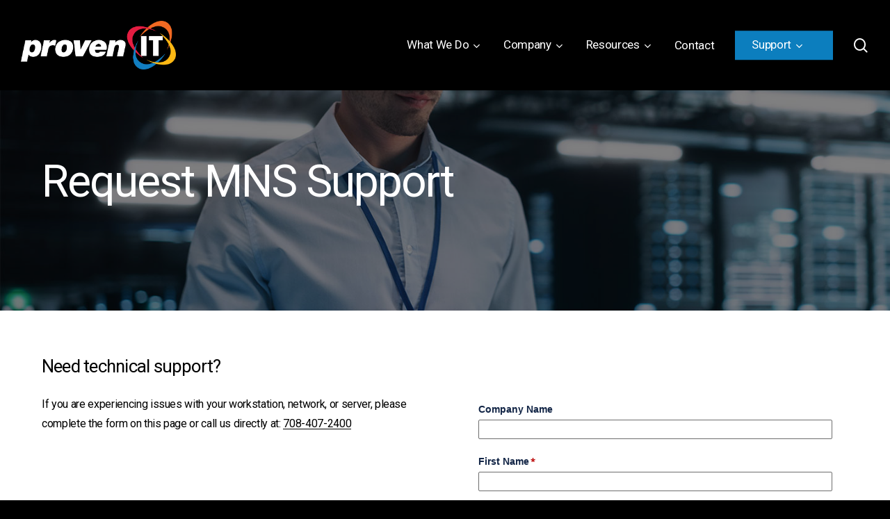

--- FILE ---
content_type: text/html; charset=UTF-8
request_url: https://provenit.com/request-mns-support/
body_size: 36749
content:
<!doctype html>
<html dir="ltr" lang="en-US" prefix="og: https://ogp.me/ns#" class="no-js">
<head>
	<meta charset="UTF-8">
	<meta name="viewport" content="width=device-width, initial-scale=1, maximum-scale=5" /><title>Request MNS Support | Proven IT</title>

		<!-- All in One SEO 4.9.3 - aioseo.com -->
	<meta name="description" content="Experiencing technical issues with your workstation, network, or server? Get quick support by filling out the form or calling us directly for assistance." />
	<meta name="robots" content="max-image-preview:large" />
	<meta name="google-site-verification" content="-jW0AI8EQcEonSNmmVBzpBp9lQJkWsxyJmpEykmtN2M" />
	<link rel="canonical" href="https://provenit.com/request-mns-support/" />
	<meta name="generator" content="All in One SEO (AIOSEO) 4.9.3" />
		<meta property="og:locale" content="en_US" />
		<meta property="og:site_name" content="Proven IT - Your Managed Technology Provider" />
		<meta property="og:type" content="article" />
		<meta property="og:title" content="Request MNS Support | Proven IT" />
		<meta property="og:description" content="Experiencing technical issues with your workstation, network, or server? Get quick support by filling out the form or calling us directly for assistance." />
		<meta property="og:url" content="https://provenit.com/request-mns-support/" />
		<meta property="article:published_time" content="2023-05-16T03:49:28+00:00" />
		<meta property="article:modified_time" content="2025-04-03T13:54:13+00:00" />
		<meta name="twitter:card" content="summary_large_image" />
		<meta name="twitter:title" content="Request MNS Support | Proven IT" />
		<meta name="twitter:description" content="Experiencing technical issues with your workstation, network, or server? Get quick support by filling out the form or calling us directly for assistance." />
		<script type="application/ld+json" class="aioseo-schema">
			{"@context":"https:\/\/schema.org","@graph":[{"@type":"BreadcrumbList","@id":"https:\/\/provenit.com\/request-mns-support\/#breadcrumblist","itemListElement":[{"@type":"ListItem","@id":"https:\/\/provenit.com#listItem","position":1,"name":"Home","item":"https:\/\/provenit.com","nextItem":{"@type":"ListItem","@id":"https:\/\/provenit.com\/request-mns-support\/#listItem","name":"Request MNS Support"}},{"@type":"ListItem","@id":"https:\/\/provenit.com\/request-mns-support\/#listItem","position":2,"name":"Request MNS Support","previousItem":{"@type":"ListItem","@id":"https:\/\/provenit.com#listItem","name":"Home"}}]},{"@type":"Organization","@id":"https:\/\/provenit.com\/#organization","name":"Proven IT","description":"Award-winning I.T. solutions provider providing technology equipment and services to take organizations to the next level.","url":"https:\/\/provenit.com\/","telephone":"+17086141770","foundingDate":"2003-01-01","logo":{"@type":"ImageObject","url":"https:\/\/provenit.com\/wp-content\/uploads\/2023\/01\/Proven-IT-300dpi-scaled.jpg","@id":"https:\/\/provenit.com\/request-mns-support\/#organizationLogo","width":2560,"height":901,"caption":"Proven IT Logo"},"image":{"@id":"https:\/\/provenit.com\/request-mns-support\/#organizationLogo"}},{"@type":"WebPage","@id":"https:\/\/provenit.com\/request-mns-support\/#webpage","url":"https:\/\/provenit.com\/request-mns-support\/","name":"Request MNS Support | Proven IT","description":"Experiencing technical issues with your workstation, network, or server? Get quick support by filling out the form or calling us directly for assistance.","inLanguage":"en-US","isPartOf":{"@id":"https:\/\/provenit.com\/#website"},"breadcrumb":{"@id":"https:\/\/provenit.com\/request-mns-support\/#breadcrumblist"},"image":{"@type":"ImageObject","url":"https:\/\/provenit.com\/wp-content\/uploads\/2023\/01\/managed-it-and-security.jpg","@id":"https:\/\/provenit.com\/request-mns-support\/#mainImage","width":1440,"height":900,"caption":"managed-it-and-security"},"primaryImageOfPage":{"@id":"https:\/\/provenit.com\/request-mns-support\/#mainImage"},"datePublished":"2023-05-16T03:49:28+00:00","dateModified":"2025-04-03T13:54:13+00:00"},{"@type":"WebSite","@id":"https:\/\/provenit.com\/#website","url":"https:\/\/provenit.com\/","name":"Proven IT | Award Winning IT Solutions Provider","description":"Your Managed Technology Provider","inLanguage":"en-US","publisher":{"@id":"https:\/\/provenit.com\/#organization"}}]}
		</script>
		<!-- All in One SEO -->

<script id="cookieyes" type="text/javascript" src="https://cdn-cookieyes.com/client_data/9d4bc8c8975f9154b39cf7d2/script.js"></script><link rel='dns-prefetch' href='//js.hs-scripts.com' />
<link rel='dns-prefetch' href='//kit.fontawesome.com' />
<link rel='dns-prefetch' href='//fonts.googleapis.com' />
<link rel='dns-prefetch' href='//www.googletagmanager.com' />
<link rel="alternate" type="application/rss+xml" title="Proven IT &raquo; Feed" href="https://provenit.com/feed/" />
<link rel="alternate" type="application/rss+xml" title="Proven IT &raquo; Comments Feed" href="https://provenit.com/comments/feed/" />
<link rel="alternate" title="oEmbed (JSON)" type="application/json+oembed" href="https://provenit.com/wp-json/oembed/1.0/embed?url=https%3A%2F%2Fprovenit.com%2Frequest-mns-support%2F" />
<link rel="alternate" title="oEmbed (XML)" type="text/xml+oembed" href="https://provenit.com/wp-json/oembed/1.0/embed?url=https%3A%2F%2Fprovenit.com%2Frequest-mns-support%2F&#038;format=xml" />
<link rel="preload" href="https://provenit.com/wp-content/themes/salient/css/fonts/icomoon.woff?v=1.7" as="font" type="font/woff" crossorigin="anonymous">		<!-- This site uses the Google Analytics by MonsterInsights plugin v9.11.1 - Using Analytics tracking - https://www.monsterinsights.com/ -->
							<script src="//www.googletagmanager.com/gtag/js?id=G-NXGNDZP5F9"  data-cfasync="false" data-wpfc-render="false" type="text/javascript" async></script>
			<script data-cfasync="false" data-wpfc-render="false" type="text/javascript">
				var mi_version = '9.11.1';
				var mi_track_user = true;
				var mi_no_track_reason = '';
								var MonsterInsightsDefaultLocations = {"page_location":"https:\/\/provenit.com\/request-mns-support\/"};
								if ( typeof MonsterInsightsPrivacyGuardFilter === 'function' ) {
					var MonsterInsightsLocations = (typeof MonsterInsightsExcludeQuery === 'object') ? MonsterInsightsPrivacyGuardFilter( MonsterInsightsExcludeQuery ) : MonsterInsightsPrivacyGuardFilter( MonsterInsightsDefaultLocations );
				} else {
					var MonsterInsightsLocations = (typeof MonsterInsightsExcludeQuery === 'object') ? MonsterInsightsExcludeQuery : MonsterInsightsDefaultLocations;
				}

								var disableStrs = [
										'ga-disable-G-NXGNDZP5F9',
									];

				/* Function to detect opted out users */
				function __gtagTrackerIsOptedOut() {
					for (var index = 0; index < disableStrs.length; index++) {
						if (document.cookie.indexOf(disableStrs[index] + '=true') > -1) {
							return true;
						}
					}

					return false;
				}

				/* Disable tracking if the opt-out cookie exists. */
				if (__gtagTrackerIsOptedOut()) {
					for (var index = 0; index < disableStrs.length; index++) {
						window[disableStrs[index]] = true;
					}
				}

				/* Opt-out function */
				function __gtagTrackerOptout() {
					for (var index = 0; index < disableStrs.length; index++) {
						document.cookie = disableStrs[index] + '=true; expires=Thu, 31 Dec 2099 23:59:59 UTC; path=/';
						window[disableStrs[index]] = true;
					}
				}

				if ('undefined' === typeof gaOptout) {
					function gaOptout() {
						__gtagTrackerOptout();
					}
				}
								window.dataLayer = window.dataLayer || [];

				window.MonsterInsightsDualTracker = {
					helpers: {},
					trackers: {},
				};
				if (mi_track_user) {
					function __gtagDataLayer() {
						dataLayer.push(arguments);
					}

					function __gtagTracker(type, name, parameters) {
						if (!parameters) {
							parameters = {};
						}

						if (parameters.send_to) {
							__gtagDataLayer.apply(null, arguments);
							return;
						}

						if (type === 'event') {
														parameters.send_to = monsterinsights_frontend.v4_id;
							var hookName = name;
							if (typeof parameters['event_category'] !== 'undefined') {
								hookName = parameters['event_category'] + ':' + name;
							}

							if (typeof MonsterInsightsDualTracker.trackers[hookName] !== 'undefined') {
								MonsterInsightsDualTracker.trackers[hookName](parameters);
							} else {
								__gtagDataLayer('event', name, parameters);
							}
							
						} else {
							__gtagDataLayer.apply(null, arguments);
						}
					}

					__gtagTracker('js', new Date());
					__gtagTracker('set', {
						'developer_id.dZGIzZG': true,
											});
					if ( MonsterInsightsLocations.page_location ) {
						__gtagTracker('set', MonsterInsightsLocations);
					}
										__gtagTracker('config', 'G-NXGNDZP5F9', {"forceSSL":"true","link_attribution":"true"} );
										window.gtag = __gtagTracker;										(function () {
						/* https://developers.google.com/analytics/devguides/collection/analyticsjs/ */
						/* ga and __gaTracker compatibility shim. */
						var noopfn = function () {
							return null;
						};
						var newtracker = function () {
							return new Tracker();
						};
						var Tracker = function () {
							return null;
						};
						var p = Tracker.prototype;
						p.get = noopfn;
						p.set = noopfn;
						p.send = function () {
							var args = Array.prototype.slice.call(arguments);
							args.unshift('send');
							__gaTracker.apply(null, args);
						};
						var __gaTracker = function () {
							var len = arguments.length;
							if (len === 0) {
								return;
							}
							var f = arguments[len - 1];
							if (typeof f !== 'object' || f === null || typeof f.hitCallback !== 'function') {
								if ('send' === arguments[0]) {
									var hitConverted, hitObject = false, action;
									if ('event' === arguments[1]) {
										if ('undefined' !== typeof arguments[3]) {
											hitObject = {
												'eventAction': arguments[3],
												'eventCategory': arguments[2],
												'eventLabel': arguments[4],
												'value': arguments[5] ? arguments[5] : 1,
											}
										}
									}
									if ('pageview' === arguments[1]) {
										if ('undefined' !== typeof arguments[2]) {
											hitObject = {
												'eventAction': 'page_view',
												'page_path': arguments[2],
											}
										}
									}
									if (typeof arguments[2] === 'object') {
										hitObject = arguments[2];
									}
									if (typeof arguments[5] === 'object') {
										Object.assign(hitObject, arguments[5]);
									}
									if ('undefined' !== typeof arguments[1].hitType) {
										hitObject = arguments[1];
										if ('pageview' === hitObject.hitType) {
											hitObject.eventAction = 'page_view';
										}
									}
									if (hitObject) {
										action = 'timing' === arguments[1].hitType ? 'timing_complete' : hitObject.eventAction;
										hitConverted = mapArgs(hitObject);
										__gtagTracker('event', action, hitConverted);
									}
								}
								return;
							}

							function mapArgs(args) {
								var arg, hit = {};
								var gaMap = {
									'eventCategory': 'event_category',
									'eventAction': 'event_action',
									'eventLabel': 'event_label',
									'eventValue': 'event_value',
									'nonInteraction': 'non_interaction',
									'timingCategory': 'event_category',
									'timingVar': 'name',
									'timingValue': 'value',
									'timingLabel': 'event_label',
									'page': 'page_path',
									'location': 'page_location',
									'title': 'page_title',
									'referrer' : 'page_referrer',
								};
								for (arg in args) {
																		if (!(!args.hasOwnProperty(arg) || !gaMap.hasOwnProperty(arg))) {
										hit[gaMap[arg]] = args[arg];
									} else {
										hit[arg] = args[arg];
									}
								}
								return hit;
							}

							try {
								f.hitCallback();
							} catch (ex) {
							}
						};
						__gaTracker.create = newtracker;
						__gaTracker.getByName = newtracker;
						__gaTracker.getAll = function () {
							return [];
						};
						__gaTracker.remove = noopfn;
						__gaTracker.loaded = true;
						window['__gaTracker'] = __gaTracker;
					})();
									} else {
										console.log("");
					(function () {
						function __gtagTracker() {
							return null;
						}

						window['__gtagTracker'] = __gtagTracker;
						window['gtag'] = __gtagTracker;
					})();
									}
			</script>
							<!-- / Google Analytics by MonsterInsights -->
		<style id='wp-img-auto-sizes-contain-inline-css' type='text/css'>
img:is([sizes=auto i],[sizes^="auto," i]){contain-intrinsic-size:3000px 1500px}
/*# sourceURL=wp-img-auto-sizes-contain-inline-css */
</style>
<style id='font-awesome-svg-styles-default-inline-css' type='text/css'>
.svg-inline--fa {
  display: inline-block;
  height: 1em;
  overflow: visible;
  vertical-align: -.125em;
}
/*# sourceURL=font-awesome-svg-styles-default-inline-css */
</style>
<link rel='stylesheet' id='font-awesome-svg-styles-css' href='https://provenit.com/wp-content/uploads/font-awesome/v6.7.2/css/svg-with-js.css' type='text/css' media='all' />
<style id='font-awesome-svg-styles-inline-css' type='text/css'>
   .wp-block-font-awesome-icon svg::before,
   .wp-rich-text-font-awesome-icon svg::before {content: unset;}
/*# sourceURL=font-awesome-svg-styles-inline-css */
</style>
<link rel='stylesheet' id='salient-grid-system-css' href='https://provenit.com/wp-content/themes/salient/css/build/grid-system.css?ver=18.0.2' type='text/css' media='all' />
<link rel='stylesheet' id='main-styles-css' href='https://provenit.com/wp-content/themes/salient/css/build/style.css?ver=18.0.2' type='text/css' media='all' />
<style id='main-styles-inline-css' type='text/css'>
html body[data-header-resize="1"] .container-wrap,
			html body[data-header-format="left-header"][data-header-resize="0"] .container-wrap,
			html body[data-header-resize="0"] .container-wrap,
			body[data-header-format="left-header"][data-header-resize="0"] .container-wrap {
				padding-top: 0;
			}
			.main-content > .row > #breadcrumbs.yoast {
				padding: 20px 0;
			}
@media only screen and (max-width:999px){#ajax-content-wrap .top-level .nectar-post-grid[data-animation*="fade"] .nectar-post-grid-item,#ajax-content-wrap .top-level .nectar-post-grid[data-animation="zoom-out-reveal"] .nectar-post-grid-item *:not(.content):not(.bg-overlay),#ajax-content-wrap .top-level .nectar-post-grid[data-animation="zoom-out-reveal"] .nectar-post-grid-item *:before{transform:none;opacity:1;clip-path:none;}#ajax-content-wrap .top-level .nectar-post-grid[data-animation="zoom-out-reveal"] .nectar-post-grid-item .nectar-el-parallax-scroll .nectar-post-grid-item-bg-wrap-inner{transform:scale(1.275);}}.wpb_row.vc_row.top-level .nectar-video-bg{opacity:1;height:100%;width:100%;object-fit:cover;object-position:center center;}body.using-mobile-browser .wpb_row.vc_row.top-level .nectar-video-wrap{left:0;}body.using-mobile-browser .wpb_row.vc_row.top-level.full-width-section .nectar-video-wrap:not(.column-video){left:50%;}body.using-mobile-browser #nectar_fullscreen_rows[data-mobile-disable="off"] .wpb_row.vc_row.top-level.full-width-section .nectar-video-wrap:not(.column-video){left:0;}.wpb_row.vc_row.top-level .nectar-video-wrap{opacity:1;width:100%;}body .wpb_row.parallax_section.top-level > .nectar-video-wrap video:not(.translate){opacity:1;}.top-level .portfolio-items[data-loading=lazy-load] .col .inner-wrap.animated .top-level-image{opacity:1;}.wpb_row.vc_row.top-level .column-image-bg-wrap[data-n-parallax-bg="true"] .column-image-bg,.wpb_row.vc_row.top-level + .wpb_row .column-image-bg-wrap[data-n-parallax-bg="true"] .column-image-bg,#portfolio-extra > .wpb_row.vc_row.parallax_section:first-child .row-bg{transform:none!important;height:100%!important;opacity:1;}#portfolio-extra > .wpb_row.vc_row.parallax_section .row-bg{background-attachment:scroll;}.scroll-down-wrap.hidden{transform:none;opacity:1;}#ajax-loading-screen[data-disable-mobile="0"]{display:none!important;}body[data-slide-out-widget-area-style="slide-out-from-right"].material .slide_out_area_close.hide_until_rendered{opacity:0;}
/*# sourceURL=main-styles-inline-css */
</style>
<link rel='stylesheet' id='nectar-header-megamenu-css' href='https://provenit.com/wp-content/themes/salient/css/build/header/header-megamenu.css?ver=18.0.2' type='text/css' media='all' />
<link rel='stylesheet' id='nectar-element-wpb-column-border-css' href='https://provenit.com/wp-content/themes/salient/css/build/elements/element-wpb-column-border.css?ver=18.0.2' type='text/css' media='all' />
<link rel='stylesheet' id='nectar-wpforms-css' href='https://provenit.com/wp-content/themes/salient/css/build/third-party/wpforms.css?ver=18.0.2' type='text/css' media='all' />
<link rel='stylesheet' id='nectar_default_font_open_sans-css' href='https://fonts.googleapis.com/css?family=Open+Sans%3A300%2C400%2C600%2C700&#038;subset=latin%2Clatin-ext&#038;display=swap' type='text/css' media='all' />
<link rel='stylesheet' id='responsive-css' href='https://provenit.com/wp-content/themes/salient/css/build/responsive.css?ver=18.0.2' type='text/css' media='all' />
<link rel='stylesheet' id='select2-css' href='https://provenit.com/wp-content/themes/salient/css/build/plugins/select2.css?ver=4.0.1' type='text/css' media='all' />
<link rel='stylesheet' id='skin-material-css' href='https://provenit.com/wp-content/themes/salient/css/build/skin-material.css?ver=18.0.2' type='text/css' media='all' />
<link rel='stylesheet' id='salient-wp-menu-dynamic-css' href='https://provenit.com/wp-content/uploads/salient/menu-dynamic.css?ver=14038' type='text/css' media='all' />
<link rel='stylesheet' id='nectar-widget-posts-css' href='https://provenit.com/wp-content/themes/salient/css/build/elements/widget-nectar-posts.css?ver=18.0.2' type='text/css' media='all' />
<link rel='stylesheet' id='js_composer_front-css' href='https://provenit.com/wp-content/themes/salient/css/build/plugins/js_composer.css?ver=18.0.2' type='text/css' media='all' />
<link rel='stylesheet' id='dynamic-css-css' href='https://provenit.com/wp-content/uploads/salient/salient-dynamic-styles.css?ver=14375' type='text/css' media='all' />
<style id='dynamic-css-inline-css' type='text/css'>
@media only screen and (min-width:1000px){body #ajax-content-wrap.no-scroll{min-height:calc(100vh - 130px);height:calc(100vh - 130px)!important;}}@media only screen and (min-width:1000px){#page-header-wrap.fullscreen-header,#page-header-wrap.fullscreen-header #page-header-bg,html:not(.nectar-box-roll-loaded) .nectar-box-roll > #page-header-bg.fullscreen-header,.nectar_fullscreen_zoom_recent_projects,#nectar_fullscreen_rows:not(.afterLoaded) > div{height:calc(100vh - 129px);}.wpb_row.vc_row-o-full-height.top-level,.wpb_row.vc_row-o-full-height.top-level > .col.span_12{min-height:calc(100vh - 129px);}html:not(.nectar-box-roll-loaded) .nectar-box-roll > #page-header-bg.fullscreen-header{top:130px;}.nectar-slider-wrap[data-fullscreen="true"]:not(.loaded),.nectar-slider-wrap[data-fullscreen="true"]:not(.loaded) .swiper-container{height:calc(100vh - 128px)!important;}.admin-bar .nectar-slider-wrap[data-fullscreen="true"]:not(.loaded),.admin-bar .nectar-slider-wrap[data-fullscreen="true"]:not(.loaded) .swiper-container{height:calc(100vh - 128px - 32px)!important;}}.admin-bar[class*="page-template-template-no-header"] .wpb_row.vc_row-o-full-height.top-level,.admin-bar[class*="page-template-template-no-header"] .wpb_row.vc_row-o-full-height.top-level > .col.span_12{min-height:calc(100vh - 32px);}body[class*="page-template-template-no-header"] .wpb_row.vc_row-o-full-height.top-level,body[class*="page-template-template-no-header"] .wpb_row.vc_row-o-full-height.top-level > .col.span_12{min-height:100vh;}@media only screen and (max-width:999px){.using-mobile-browser #nectar_fullscreen_rows:not(.afterLoaded):not([data-mobile-disable="on"]) > div{height:calc(100vh - 116px);}.using-mobile-browser .wpb_row.vc_row-o-full-height.top-level,.using-mobile-browser .wpb_row.vc_row-o-full-height.top-level > .col.span_12,[data-permanent-transparent="1"].using-mobile-browser .wpb_row.vc_row-o-full-height.top-level,[data-permanent-transparent="1"].using-mobile-browser .wpb_row.vc_row-o-full-height.top-level > .col.span_12{min-height:calc(100vh - 116px);}html:not(.nectar-box-roll-loaded) .nectar-box-roll > #page-header-bg.fullscreen-header,.nectar_fullscreen_zoom_recent_projects,.nectar-slider-wrap[data-fullscreen="true"]:not(.loaded),.nectar-slider-wrap[data-fullscreen="true"]:not(.loaded) .swiper-container,#nectar_fullscreen_rows:not(.afterLoaded):not([data-mobile-disable="on"]) > div{height:calc(100vh - 63px);}.wpb_row.vc_row-o-full-height.top-level,.wpb_row.vc_row-o-full-height.top-level > .col.span_12{min-height:calc(100vh - 63px);}body[data-transparent-header="false"] #ajax-content-wrap.no-scroll{min-height:calc(100vh - 63px);height:calc(100vh - 63px);}}#nectar_fullscreen_rows{background-color:transparent;}.wpb_row[data-using-ctc="true"] h1,.wpb_row[data-using-ctc="true"] h2,.wpb_row[data-using-ctc="true"] h3,.wpb_row[data-using-ctc="true"] h4,.wpb_row[data-using-ctc="true"] h5,.wpb_row[data-using-ctc="true"] h6{color:inherit}@media only screen and (min-width:1000px){#header-outer .column-margin-6vw.wpb_row > .span_12,#ajax-content-wrap .column-margin-6vw.wpb_row > .span_12,#ajax-content-wrap .column-margin-6vw.wpb_row .full-page-inner > .container > .span_12,#ajax-content-wrap .column-margin-6vw.wpb_row .full-page-inner > .span_12{margin-left:calc(6vw/-2);margin-right:calc(6vw/-2);}#header-outer .column-margin-6vw .wpb_column:not(.child_column),#header-outer .column-margin-6vw.inner_row > div > .child_column,#ajax-content-wrap .column-margin-6vw .wpb_column:not(.child_column),#ajax-content-wrap .column-margin-6vw.inner_row > div > .child_column{padding-left:calc(6vw/2);padding-right:calc(6vw/2);}}.wpb_column.el_spacing_0px > .vc_column-inner > .wpb_wrapper > div:not(:last-child),.wpb_column.el_spacing_0px > .n-sticky > .vc_column-inner > .wpb_wrapper > div:not(:last-child){margin-bottom:0px;}.wpb_column.column_position_static,.wpb_column.column_position_static > .vc_column-inner{position:static;}.wpb_column.column_position_relative,.wpb_column.column_position_relative > .vc_column-inner{position:relative;}.wpb_column.child_column.el_spacing_5px > .vc_column-inner > .wpb_wrapper > div:not(:last-child),.wpb_column.child_column.el_spacing_5px > .n-sticky > .vc_column-inner > .wpb_wrapper > div:not(:last-child){margin-bottom:5px;}.nectar-split-heading .heading-line{display:block;overflow:hidden;position:relative}.nectar-split-heading .heading-line >div{display:block;transform:translateY(200%);-webkit-transform:translateY(200%)}.nectar-split-heading h1{margin-bottom:0}.nectar-split-heading > * > *{text-indent:0;}@media only screen and (min-width:1000px){.nectar-split-heading[data-custom-font-size="true"] h1,.nectar-split-heading[data-custom-font-size="true"] h2,.row .nectar-split-heading[data-custom-font-size="true"] h3,.row .nectar-split-heading[data-custom-font-size="true"] h4,.row .nectar-split-heading[data-custom-font-size="true"] h5,.row .nectar-split-heading[data-custom-font-size="true"] h6,.row .nectar-split-heading[data-custom-font-size="true"] i{font-size:inherit;line-height:inherit;}}.nectar-split-heading.font_line_height_1-3{line-height:1.3!important;}.nectar-split-heading.font_line_height_1-3 *{line-height:1.3!important;}@media only screen,print{#ajax-content-wrap .font_size_5vw.nectar-split-heading,.font_size_5vw.nectar-split-heading{font-size:5vw!important;}}@media only screen,print{#ajax-content-wrap .font_size_5vw.nectar-split-heading,.font_size_5vw.nectar-split-heading,#header-outer .font_size_5vw.nectar-split-heading{font-size:5vw!important;}}#ajax-content-wrap .font_line_height_1-3.nectar-split-heading,body .font_line_height_1-3.nectar-split-heading{line-height:1.3;}.centered-text .nectar-split-heading[data-animation-type="line-reveal-by-space"] h1,.centered-text .nectar-split-heading[data-animation-type="line-reveal-by-space"] h2,.centered-text .nectar-split-heading[data-animation-type="line-reveal-by-space"] h3,.centered-text .nectar-split-heading[data-animation-type="line-reveal-by-space"] h4{margin:0 auto;}.nectar-split-heading[data-animation-type="line-reveal-by-space"]:not(.markup-generated){opacity:0;}.nectar-split-heading[data-animation-type="line-reveal-by-space"]:not(.markup-generated).animated-in{opacity:1;}.nectar-split-heading[data-animation-type="line-reveal-by-space"] > * > span{position:relative;display:inline-block;overflow:hidden;}.nectar-split-heading[data-animation-type="line-reveal-by-space"] span{vertical-align:bottom;}.nectar-split-heading[data-animation-type="line-reveal-by-space"] span{line-height:1.2;}@media only screen and (min-width:1000px){.nectar-split-heading[data-animation-type="line-reveal-by-space"]:not(.markup-generated):not([data-text-effect="none"]) > *{line-height:1.2;}}@media only screen and (max-width:999px){.nectar-split-heading[data-animation-type="line-reveal-by-space"]:not([data-m-rm-animation="true"]):not(.markup-generated):not([data-text-effect="none"]) > *{line-height:1.2;}}.nectar-split-heading[data-animation-type="line-reveal-by-space"][data-stagger="true"]:not([data-text-effect*="letter-reveal"]) span .inner{transition:transform 1.2s cubic-bezier(0.25,1,0.5,1),opacity 1.2s cubic-bezier(0.25,1,0.5,1),filter 1.2s cubic-bezier(0.25,1,0.5,1);}.nectar-split-heading[data-animation-type="line-reveal-by-space"] span .inner{position:relative;display:inline-block;-webkit-transform:translateY(1.3em);transform:translateY(1.3em);}.nectar-split-heading[data-animation-type="line-reveal-by-space"] span .inner.animated{-webkit-transform:none;transform:none;opacity:1;}@media only screen and ( max-width:999px ){.nectar-split-heading[data-animation-type="line-reveal-by-space"][data-m-rm-animation="true"] span .inner{-webkit-transform:none;transform:none!important;opacity:1;}}.nectar-split-heading[data-animation-type="line-reveal-by-space"][data-align="left"]{display:flex;justify-content:flex-start;}.nectar-split-heading[data-animation-type="line-reveal-by-space"][data-align="center"]{display:flex;justify-content:center;}.nectar-split-heading[data-animation-type="line-reveal-by-space"][data-align="right"]{display:flex;justify-content:flex-end;}@media only screen and (max-width:999px){.nectar-split-heading[data-animation-type="line-reveal-by-space"][data-m-align="left"]{display:flex;justify-content:flex-start;}.nectar-split-heading[data-animation-type="line-reveal-by-space"][data-m-align="center"]{display:flex;justify-content:center;}.nectar-split-heading[data-animation-type="line-reveal-by-space"][data-m-align="right"]{display:flex;justify-content:flex-end;}}@media only screen,print{#ajax-content-wrap .font_size_2vw.nectar-split-heading,.font_size_2vw.nectar-split-heading{font-size:2vw!important;}}@media only screen,print{#ajax-content-wrap .font_size_2vw.nectar-split-heading,.font_size_2vw.nectar-split-heading,#header-outer .font_size_2vw.nectar-split-heading{font-size:2vw!important;}}#ajax-content-wrap .font_line_height_1-3.nectar-split-heading,body .font_line_height_1-3.nectar-split-heading{line-height:1.3;}#ajax-content-wrap .nectar-responsive-text *,body .nectar-responsive-text *{margin-bottom:0;color:inherit;}#ajax-content-wrap .nectar-responsive-text[class*="font_size"] *,body .nectar-responsive-text[class*="font_size"] *{font-size:inherit;line-height:inherit;}.nectar-responsive-text.nectar-link-underline-effect a{text-decoration:none;}.nectar-responsive-text[data-inherit-heading-family] > *{font-family:inherit;font-weight:inherit;font-size:inherit;line-height:inherit;text-transform:inherit;letter-spacing:inherit;}@media only screen,print{body #ajax-content-wrap .font_size_desktop_1vw.font_size_min_16px.nectar-responsive-text,body .font_size_desktop_1vw.font_size_min_16px.nectar-responsive-text{font-size:max(16px,1.1vw);}}@media only screen,print{body #ajax-content-wrap .font_size_desktop_1vw.font_size_min_16px.nectar-responsive-text,body .font_size_desktop_1vw.font_size_min_16px.nectar-responsive-text,body #header-outer .font_size_desktop_1vw.font_size_min_16px.nectar-responsive-text{font-size:max(16px,1.1vw);}}#ajax-content-wrap .font_line_height_1-8.nectar-responsive-text,body .font_line_height_1-8.nectar-responsive-text{line-height:1.8;}@media only screen and (max-width:999px) and (min-width:691px){#ajax-content-wrap .column-margin-6vw.wpb_row > .span_12:has(> [data-t-w-inherits="small_desktop"]){margin-left:calc(6vw/-2);margin-right:calc(6vw/-2);}#ajax-content-wrap .column-margin-6vw.wpb_row > .span_12:has(> [data-t-w-inherits="small_desktop"]) > .wpb_column{padding-left:calc(6vw/2);padding-right:calc(6vw/2);}}@media only screen and (max-width:999px){.divider-wrap.height_tablet_30px > .divider{height:30px!important;}}@media only screen and (max-width:999px){#ajax-content-wrap .column-margin-6vw.wpb_row > .span_12:has( > [class*="vc_col-xs"]:not(.vc_col-xs-12)){margin-left:calc(6vw/-2);margin-right:calc(6vw/-2);}#ajax-content-wrap .column-margin-6vw .wpb_column[class*="vc_col-xs"]:not(.vc_col-xs-12):not(.child_column),#ajax-content-wrap .column-margin-6vw.inner_row > div > .child_column[class*="vc_col-xs"]:not(.vc_col-xs-12){padding-left:calc(6vw/2);padding-right:calc(6vw/2);}}@media only screen and (max-width:999px){.nectar-split-heading[data-m-rm-animation="true"]{opacity:1!important;}}@media only screen and (max-width:999px){body .wpb_column.force-tablet-text-align-left,body .wpb_column.force-tablet-text-align-left .col{text-align:left!important;}body .wpb_column.force-tablet-text-align-right,body .wpb_column.force-tablet-text-align-right .col{text-align:right!important;}body .wpb_column.force-tablet-text-align-center,body .wpb_column.force-tablet-text-align-center .col,body .wpb_column.force-tablet-text-align-center .vc_custom_heading,body .wpb_column.force-tablet-text-align-center .nectar-cta{text-align:center!important;}.wpb_column.force-tablet-text-align-center .img-with-aniamtion-wrap img{display:inline-block;}}@media only screen and (max-width:690px){html body .wpb_column.force-phone-text-align-left,html body .wpb_column.force-phone-text-align-left .col{text-align:left!important;}html body .wpb_column.force-phone-text-align-right,html body .wpb_column.force-phone-text-align-right .col{text-align:right!important;}html body .wpb_column.force-phone-text-align-center,html body .wpb_column.force-phone-text-align-center .col,html body .wpb_column.force-phone-text-align-center .vc_custom_heading,html body .wpb_column.force-phone-text-align-center .nectar-cta{text-align:center!important;}.wpb_column.force-phone-text-align-center .img-with-aniamtion-wrap img{display:inline-block;}}#ajax-content-wrap .vc_row.left_padding_6vw > .row_col_wrap_12,.nectar-global-section .vc_row.left_padding_6vw > .row_col_wrap_12{padding-left:6vw;}#ajax-content-wrap .vc_row.right_padding_6vw > .row_col_wrap_12,.nectar-global-section .vc_row.right_padding_6vw > .row_col_wrap_12{padding-right:6vw;}.wpb_column.el_spacing_0px > .vc_column-inner > .wpb_wrapper > div:not(:last-child),.wpb_column.el_spacing_0px > .n-sticky > .vc_column-inner > .wpb_wrapper > div:not(:last-child){margin-bottom:0px;}.col.padding-3-percent > .vc_column-inner,.col.padding-3-percent > .n-sticky > .vc_column-inner{padding:calc(600px * 0.03);}@media only screen and (max-width:690px){.col.padding-3-percent > .vc_column-inner,.col.padding-3-percent > .n-sticky > .vc_column-inner{padding:calc(100vw * 0.03);}}@media only screen and (min-width:1000px){.col.padding-3-percent > .vc_column-inner,.col.padding-3-percent > .n-sticky > .vc_column-inner{padding:calc((100vw - 180px) * 0.03);}.column_container:not(.vc_col-sm-12) .col.padding-3-percent > .vc_column-inner{padding:calc((100vw - 180px) * 0.015);}}@media only screen and (min-width:1425px){.col.padding-3-percent > .vc_column-inner{padding:calc(1245px * 0.03);}.column_container:not(.vc_col-sm-12) .col.padding-3-percent > .vc_column-inner{padding:calc(1245px * 0.015);}}.full-width-content .col.padding-3-percent > .vc_column-inner{padding:calc(100vw * 0.03);}@media only screen and (max-width:999px){.full-width-content .col.padding-3-percent > .vc_column-inner{padding:calc(100vw * 0.03);}}@media only screen and (min-width:1000px){.full-width-content .column_container:not(.vc_col-sm-12) .col.padding-3-percent > .vc_column-inner{padding:calc(100vw * 0.015);}}#ajax-content-wrap .col[data-padding-pos="top-bottom"]> .vc_column-inner,#ajax-content-wrap .col[data-padding-pos="top-bottom"] > .n-sticky > .vc_column-inner{padding-left:0;padding-right:0}.wpb_column.child_column.right_margin_10pct{margin-right:10%!important;}.wpb_column > .vc_column-inner > .border-wrap{position:static;pointer-events:none}.wpb_column > .vc_column-inner > .border-wrap >span{position:absolute;z-index:100;}.wpb_column[data-border-style="solid"] > .vc_column-inner > .border-wrap >span{border-style:solid}.wpb_column[data-border-style="dotted"] > .vc_column-inner > .border-wrap >span{border-style:dotted}.wpb_column[data-border-style="dashed"] > .vc_column-inner > .border-wrap >span{border-style:dashed}.wpb_column > .vc_column-inner > .border-wrap >.border-top,.wpb_column[data-border-style*="double"] > .vc_column-inner > .border-wrap >.border-top:after{width:100%;top:0;left:0;border-color:inherit;}.wpb_column > .vc_column-inner > .border-wrap >.border-bottom,.wpb_column[data-border-style*="double"] > .vc_column-inner > .border-wrap >.border-bottom:after{width:100%;bottom:0;left:0;border-color:inherit;}.wpb_column > .vc_column-inner > .border-wrap >.border-left,.wpb_column[data-border-style*="double"] > .vc_column-inner > .border-wrap >.border-left:after{height:100%;top:0;left:0;border-color:inherit;}.wpb_column > .vc_column-inner > .border-wrap >.border-right,.wpb_column[data-border-style*="double"] > .vc_column-inner > .border-wrap >.border-right:after{height:100%;top:0;right:0;border-color:inherit;}.wpb_column > .vc_column-inner > .border-wrap >.border-right,.wpb_column[data-border-style*="double"] > .vc_column-inner > .border-wrap >.border-right:after,.wpb_column > .vc_column-inner > .border-wrap >.border-left,.wpb_column[data-border-style*="double"] > .vc_column-inner > .border-wrap >.border-left:after,.wpb_column > .vc_column-inner > .border-wrap >.border-bottom,.wpb_column[data-border-style*="double"] > .vc_column-inner > .border-wrap >.border-bottom:after{border-top:none!important}.wpb_column > .vc_column-inner > .border-wrap >.border-left,.wpb_column[data-border-style*="double"] > .vc_column-inner > .border-wrap >.border-left:after,.wpb_column > .vc_column-inner > .border-wrap >.border-bottom,.wpb_column[data-border-style*="double"] > .vc_column-inner > .border-wrap >.border-bottom:after,.wpb_column > .vc_column-inner > .border-wrap >.border-top,.wpb_column[data-border-style*="double"] > .vc_column-inner > .border-wrap >.border-top:after{border-right:none!important}.wpb_column > .vc_column-inner > .border-wrap >.border-right,.wpb_column[data-border-style*="double"] > .vc_column-inner > .border-wrap >.border-right:after,.wpb_column > .vc_column-inner > .border-wrap >.border-left,.wpb_column[data-border-style*="double"] > .vc_column-inner > .border-wrap >.border-left:after,.wpb_column > .vc_column-inner > .border-wrap >.border-top,.wpb_column[data-border-style*="double"] > .vc_column-inner > .border-wrap >.border-top:after{border-bottom:none!important}.wpb_column > .vc_column-inner > .border-wrap >.border-right,.wpb_column[data-border-style*="double"] > .vc_column-inner > .border-wrap >.border-right:after,.wpb_column > .vc_column-inner > .border-wrap >.border-bottom,.wpb_column[data-border-style*="double"] > .vc_column-inner > .border-wrap >.border-bottom:after,.wpb_column > .vc_column-inner > .border-wrap >.border-top,.wpb_column[data-border-style*="double"] > .vc_column-inner > .border-wrap >.border-top:after{border-left:none!important}.wpb_column[data-cfc="true"] h1,.wpb_column[data-cfc="true"] h2,.wpb_column[data-cfc="true"] h3,.wpb_column[data-cfc="true"] h4,.wpb_column[data-cfc="true"] h5,.wpb_column[data-cfc="true"] h6,.wpb_column[data-cfc="true"] p{color:inherit}.col.padding-2-percent > .vc_column-inner,.col.padding-2-percent > .n-sticky > .vc_column-inner{padding:calc(600px * 0.03);}@media only screen and (max-width:690px){.col.padding-2-percent > .vc_column-inner,.col.padding-2-percent > .n-sticky > .vc_column-inner{padding:calc(100vw * 0.03);}}@media only screen and (min-width:1000px){.col.padding-2-percent > .vc_column-inner,.col.padding-2-percent > .n-sticky > .vc_column-inner{padding:calc((100vw - 180px) * 0.02);}.column_container:not(.vc_col-sm-12) .col.padding-2-percent > .vc_column-inner{padding:calc((100vw - 180px) * 0.01);}}@media only screen and (min-width:1425px){.col.padding-2-percent > .vc_column-inner{padding:calc(1245px * 0.02);}.column_container:not(.vc_col-sm-12) .col.padding-2-percent > .vc_column-inner{padding:calc(1245px * 0.01);}}.full-width-content .col.padding-2-percent > .vc_column-inner{padding:calc(100vw * 0.02);}@media only screen and (max-width:999px){.full-width-content .col.padding-2-percent > .vc_column-inner{padding:calc(100vw * 0.03);}}@media only screen and (min-width:1000px){.full-width-content .column_container:not(.vc_col-sm-12) .col.padding-2-percent > .vc_column-inner{padding:calc(100vw * 0.01);}}body[data-aie] .col[data-padding-pos="right"] > .vc_column-inner,body #ajax-content-wrap .col[data-padding-pos="right"] > .vc_column-inner,#ajax-content-wrap .col[data-padding-pos="right"] > .n-sticky > .vc_column-inner{padding-left:0;padding-top:0;padding-bottom:0}.wpb_column.child_column.right_margin_6pct{margin-right:6%!important;}.wpb_column.child_column.el_spacing_10px > .vc_column-inner > .wpb_wrapper > div:not(:last-child),.wpb_column.child_column.el_spacing_10px > .n-sticky > .vc_column-inner > .wpb_wrapper > div:not(:last-child){margin-bottom:10px;}@media only screen and (min-width:1000px){.column_element_direction_desktop_horizontal > .vc_column-inner > .wpb_wrapper{display:flex;align-items:center;}#ajax-content-wrap .column_element_direction_desktop_horizontal > .vc_column-inner > .wpb_wrapper > *{margin-bottom:0;}}.column_element_direction_desktop_horizontal.force-desktop-text-align-right > .vc_column-inner > .wpb_wrapper{justify-content:flex-end;}.column_element_direction_desktop_horizontal.force-desktop-text-align-center > .vc_column-inner > .wpb_wrapper{justify-content:center;}@media only screen and (max-width:999px){.column_element_direction_desktop_horizontal.force-tablet-text-align-right > .vc_column-inner > .wpb_wrapper{justify-content:flex-end;}.column_element_direction_desktop_horizontal.force-tablet-text-align-center > .vc_column-inner > .wpb_wrapper{justify-content:center;}}@media only screen and (max-width:690px){.column_element_direction_desktop_horizontal.force-phone-text-align-right > .vc_column-inner > .wpb_wrapper{justify-content:flex-end;}.column_element_direction_desktop_horizontal.force-phone-text-align-center > .vc_column-inner > .wpb_wrapper{justify-content:center;}}@media only screen and (min-width:1000px){.column_element_direction_desktop_horizontal.el_spacing_10px > .vc_column-inner > .wpb_wrapper{gap:10px;}}@media only screen and (min-width:691px) and (max-width:999px){.column_element_direction_tablet_horizontal > .vc_column-inner > .wpb_wrapper{display:flex;align-items:center;}#ajax-content-wrap .column_element_direction_tablet_horizontal > .vc_column-inner > .wpb_wrapper > *{margin-bottom:0;}}@media only screen and (min-width:691px) and (max-width:999px){.column_element_direction_desktop_horizontal.el_spacing_10px > .vc_column-inner > .wpb_wrapper{gap:10px;}}.img-with-aniamtion-wrap[data-max-width="custom"].center{text-align:center;}.img-with-aniamtion-wrap.custom-width-45px .inner{width:45px;}.img-with-aniamtion-wrap[data-max-width="50%"]:not(.right) img,.img-with-aniamtion-wrap[data-max-width="75%"]:not(.right) img{backface-visibility:hidden}.img-with-aniamtion-wrap[data-max-width="50%"] .inner,.nectar-flickity:not(.masonry) .flickity-slider .cell .img-with-aniamtion-wrap[data-max-width="50%"] img{max-width:50%;width:auto;}.img-with-aniamtion-wrap[data-max-width="50%"].center,.img-with-aniamtion-wrap[data-max-width="75%"].center{text-align:center;}.img-with-aniamtion-wrap[data-max-width="50%"].center .inner img[src*=".svg"],.img-with-aniamtion-wrap[data-max-width="75%"].center .inner img[src*=".svg"]{width:100%;}.img-with-aniamtion-wrap[data-max-width="75%"] .inner,.nectar-flickity:not(.masonry) .flickity-slider .cell .img-with-aniamtion-wrap[data-max-width="75%"] img{max-width:75%;width:auto;}.img-with-aniamtion-wrap[data-max-width="75%"].right .inner{display:inline-block;}.nectar-split-heading .heading-line{display:block;overflow:hidden;position:relative}.nectar-split-heading .heading-line >div{display:block;transform:translateY(200%);-webkit-transform:translateY(200%)}.nectar-split-heading h1{margin-bottom:0}.nectar-split-heading > * > *{text-indent:0;}@media only screen and (min-width:1000px){.nectar-split-heading[data-custom-font-size="true"] h1,.nectar-split-heading[data-custom-font-size="true"] h2,.row .nectar-split-heading[data-custom-font-size="true"] h3,.row .nectar-split-heading[data-custom-font-size="true"] h4,.row .nectar-split-heading[data-custom-font-size="true"] h5,.row .nectar-split-heading[data-custom-font-size="true"] h6,.row .nectar-split-heading[data-custom-font-size="true"] i{font-size:inherit;line-height:inherit;}}@media only screen,print{#ajax-content-wrap .font_size_3vw.nectar-split-heading,.font_size_3vw.nectar-split-heading{font-size:3vw!important;}}@media only screen,print{#ajax-content-wrap .font_size_3vw.nectar-split-heading,.font_size_3vw.nectar-split-heading,#header-outer .font_size_3vw.nectar-split-heading{font-size:3vw!important;}}.centered-text .nectar-split-heading[data-animation-type="line-reveal-by-space"] h1,.centered-text .nectar-split-heading[data-animation-type="line-reveal-by-space"] h2,.centered-text .nectar-split-heading[data-animation-type="line-reveal-by-space"] h3,.centered-text .nectar-split-heading[data-animation-type="line-reveal-by-space"] h4{margin:0 auto;}.nectar-split-heading[data-animation-type="line-reveal-by-space"]:not(.markup-generated){opacity:0;}.nectar-split-heading[data-animation-type="line-reveal-by-space"]:not(.markup-generated).animated-in{opacity:1;}.nectar-split-heading[data-animation-type="line-reveal-by-space"] > * > span{position:relative;display:inline-block;overflow:hidden;}.nectar-split-heading[data-animation-type="line-reveal-by-space"] span{vertical-align:bottom;}.nectar-split-heading[data-animation-type="line-reveal-by-space"] span{line-height:1.2;}@media only screen and (min-width:1000px){.nectar-split-heading[data-animation-type="line-reveal-by-space"]:not(.markup-generated):not([data-text-effect="none"]) > *{line-height:1.2;}}@media only screen and (max-width:999px){.nectar-split-heading[data-animation-type="line-reveal-by-space"]:not([data-m-rm-animation="true"]):not(.markup-generated):not([data-text-effect="none"]) > *{line-height:1.2;}}.nectar-split-heading[data-animation-type="line-reveal-by-space"][data-stagger="true"]:not([data-text-effect*="letter-reveal"]) span .inner{transition:transform 1.2s cubic-bezier(0.25,1,0.5,1),opacity 1.2s cubic-bezier(0.25,1,0.5,1),filter 1.2s cubic-bezier(0.25,1,0.5,1);}.nectar-split-heading[data-animation-type="line-reveal-by-space"] span .inner{position:relative;display:inline-block;-webkit-transform:translateY(1.3em);transform:translateY(1.3em);}.nectar-split-heading[data-animation-type="line-reveal-by-space"] span .inner.animated{-webkit-transform:none;transform:none;opacity:1;}.nectar-split-heading[data-text-effect="none"]{opacity:1!important;}.nectar-split-heading[data-animation-type="line-reveal-by-space"][data-align="left"]{display:flex;justify-content:flex-start;}.nectar-split-heading[data-animation-type="line-reveal-by-space"][data-align="center"]{display:flex;justify-content:center;}.nectar-split-heading[data-animation-type="line-reveal-by-space"][data-align="right"]{display:flex;justify-content:flex-end;}@media only screen and (max-width:999px){.nectar-split-heading[data-animation-type="line-reveal-by-space"][data-m-align="left"]{display:flex;justify-content:flex-start;}.nectar-split-heading[data-animation-type="line-reveal-by-space"][data-m-align="center"]{display:flex;justify-content:center;}.nectar-split-heading[data-animation-type="line-reveal-by-space"][data-m-align="right"]{display:flex;justify-content:flex-end;}}.nectar-cta.border_color_ffffff .link_wrap{border-color:#ffffff;}.nectar-cta.border_thickness_2px .link_wrap{border-width:2px;border-style:solid;}.nectar-cta.text_hover_color_bcbcbc .link_wrap a{transition:none;}.nectar-cta.text_hover_color_bcbcbc .link_wrap:hover{color:#bcbcbc;}@media only screen,print{#ajax-content-wrap .font_size_desktop_1vw.nectar-cta,.font_size_desktop_1vw.nectar-cta{font-size:1vw;}}@media only screen,print{#ajax-content-wrap .font_size_desktop_1vw.nectar-cta,.font_size_desktop_1vw.nectar-cta,#header-outer .font_size_desktop_1vw.nectar-cta{font-size:1vw;}}@media only screen and (max-width:999px){#ajax-content-wrap .font_size_tablet_16px.nectar-cta,.font_size_tablet_16px.nectar-cta{font-size:16px;}}@media only screen and (max-width:999px){#ajax-content-wrap .container-wrap .font_size_tablet_16px.nectar-cta,.container-wrap .font_size_tablet_16px.nectar-cta,#header-outer .font_size_tablet_16px.nectar-cta{font-size:16px;}}@media only screen,print{#ajax-content-wrap .font_size_desktop_1vw.nectar-cta *,.font_size_desktop_1vw.nectar-cta *{font-size:1vw;}}@media only screen,print{#ajax-content-wrap .font_size_desktop_1vw.nectar-cta *,.font_size_desktop_1vw.nectar-cta *,#header-outer .font_size_desktop_1vw.nectar-cta *{font-size:1vw;}}@media only screen and (max-width:999px){#ajax-content-wrap .font_size_tablet_16px.nectar-cta *,.font_size_tablet_16px.nectar-cta *{font-size:16px;}}@media only screen and (max-width:999px){#ajax-content-wrap .container-wrap .font_size_tablet_16px.nectar-cta *,.container-wrap .font_size_tablet_16px.nectar-cta *,#header-outer .font_size_tablet_16px.nectar-cta *{font-size:16px;}}.nectar-cta.font_size_desktop_1vw,.nectar-cta.font_size_desktop_1vw *{line-height:1.1;}#ajax-content-wrap .nectar-responsive-text *,body .nectar-responsive-text *{margin-bottom:0;color:inherit;}#ajax-content-wrap .nectar-responsive-text[class*="font_size"] *,body .nectar-responsive-text[class*="font_size"] *{font-size:inherit;line-height:inherit;}.nectar-responsive-text.nectar-link-underline-effect a{text-decoration:none;}.nectar-responsive-text[data-inherit-heading-family] > *{font-family:inherit;font-weight:inherit;font-size:inherit;line-height:inherit;text-transform:inherit;letter-spacing:inherit;}@media only screen and (max-width:999px){.vc_row.top_padding_tablet_20pct{padding-top:20%!important;}}@media only screen and (max-width:999px){.wpb_column.child_column.bottom_margin_tablet_20px{margin-bottom:20px!important;}}@media only screen and (max-width:999px){.vc_row.bottom_padding_tablet_10pct{padding-bottom:10%!important;}}@media only screen and (max-width:999px){#ajax-content-wrap .font_size_tablet_16px.nectar-cta,.font_size_tablet_16px.nectar-cta{font-size:16px;}}@media only screen and (max-width:999px){#ajax-content-wrap .container-wrap .font_size_tablet_16px.nectar-cta,.container-wrap .font_size_tablet_16px.nectar-cta,#header-outer .font_size_tablet_16px.nectar-cta{font-size:16px;}}@media only screen and (max-width:999px){#ajax-content-wrap .font_size_tablet_16px.nectar-cta *,.font_size_tablet_16px.nectar-cta *{font-size:16px;}}@media only screen and (max-width:999px){#ajax-content-wrap .container-wrap .font_size_tablet_16px.nectar-cta *,.container-wrap .font_size_tablet_16px.nectar-cta *,#header-outer .font_size_tablet_16px.nectar-cta *{font-size:16px;}}@media only screen and (max-width:999px){body .nectar-cta.font_size_tablet_16px,body .nectar-cta.font_size_tablet_16px *{line-height:1.1;}}@media only screen and (max-width:999px){body .wpb_row .wpb_column.child_column.padding-5-percent_tablet > .vc_column-inner,body .wpb_row .wpb_column.child_column.padding-5-percent_tablet > .n-sticky > .vc_column-inner{padding:calc(999px * 0.05);}}@media only screen and (max-width:999px){body .vc_row-fluid:not(.full-width-content) > .span_12 .vc_col-sm-2:not(:last-child):not([class*="vc_col-xs-"]){margin-bottom:25px;}}@media only screen and (min-width :691px) and (max-width :999px){body .vc_col-sm-2{width:31.2%;margin-left:3.1%;}body .full-width-content .vc_col-sm-2{width:33.3%;margin-left:0;}.vc_row-fluid .vc_col-sm-2[class*="vc_col-sm-"]:first-child:not([class*="offset"]),.vc_row-fluid .vc_col-sm-2[class*="vc_col-sm-"]:nth-child(3n+4):not([class*="offset"]){margin-left:0;}}@media only screen and (max-width :690px){body .vc_row-fluid .vc_col-sm-2:not([class*="vc_col-xs"]),body .vc_row-fluid.full-width-content .vc_col-sm-2:not([class*="vc_col-xs"]){width:50%;}.vc_row-fluid .vc_col-sm-2[class*="vc_col-sm-"]:first-child:not([class*="offset"]),.vc_row-fluid .vc_col-sm-2[class*="vc_col-sm-"]:nth-child(2n+3):not([class*="offset"]){margin-left:0;}}@media only screen and (max-width:999px){.nectar-split-heading[data-m-rm-animation="true"]{opacity:1!important;}}@media only screen and (max-width:690px){.column_element_direction_phone_horizontal > .vc_column-inner > .wpb_wrapper{display:flex;align-items:center;}#ajax-content-wrap .column_element_direction_phone_horizontal > .vc_column-inner > .wpb_wrapper > *{margin-bottom:0;}}@media only screen and (max-width:690px){.wpb_column.child_column.bottom_margin_phone_30px{margin-bottom:30px!important;}}@media only screen and (max-width:690px){.column_element_direction_desktop_horizontal.el_spacing_10px > .vc_column-inner > .wpb_wrapper{gap:10px;}}.screen-reader-text,.nectar-skip-to-content:not(:focus){border:0;clip:rect(1px,1px,1px,1px);clip-path:inset(50%);height:1px;margin:-1px;overflow:hidden;padding:0;position:absolute!important;width:1px;word-wrap:normal!important;}.row .col img:not([srcset]){width:auto;}.row .col img.img-with-animation.nectar-lazy:not([srcset]){width:100%;}
/*#slide-out-widget-area .menu-item a {*/
/*    font-size: 30px !important;*/
/*}*/


#logo_slider .hover-wrap-inner img {
    width: 200px;
    height: 200px;
    object-fit: contain;
}

#logo_slider .slick-arrow {
    position: absolute;
    top: 40%;
    transform: translateY(-40%);
    width: 50px !important;
    z-index: 9;
    border: 0;
    background: transparent;
}

#logo_slider .slick-arrow svg.prev-arrow {
    transform: rotate(180deg);    
}

#logo_slider .slick-arrow img {
    margin: 0;
}

@media (min-width: 768px) {
 
    .m-show {
        display: none !important;
    }
    

}

@media (max-width: 1024px) {
    
    .slide-services .wpb_wrapper:after,
    .slide-services .wpb_wrapper:before {
        width: 81% !important;
    }
    
}

@media (max-width: 768px) {

    #slide-out-widget-area li > a .nectar-menu-icon-img {
        display: none !important;
    }

    .m-show {
        display: block !important;
    }

    .m-hide {
        display: none !important;
    }
    
    h4.vc_custom_heading {
        line-height: 30px !important;
    }
    
    .blue-aside {
        left: 0;
        position: relative !important;
        bottom: 80px !important;
    }
    
    .hero-buttons .wpb_wrapper {
        display: flex;
        flex-direction: column-reverse;
    }   
    
    .hero-buttons .link_wrap {
        display: block;
    }
    
    .hero-buttons .nectar-cta {
        margin-right: 0 !important;
    }
    
    .hero .row-bg {
        background-position: 72% 30% !important;
        background-size: auto !important;
    }
    
    .foot-cta-form h4 {
        font-size: 17px !important;
    }
    
    .custom-icon-boxes .iwt-icon {
        display: none;
    }
    
    .custom-icon-boxes .iwt-text {
        padding-left: 0 !important;
        padding-right: 90px;
        font-size: 17px;
        line-height: 23px;
    }
    
    .custom-icon-boxes .iwt-text h4 {
        margin-bottom: 10px !important;
        font-size: 19px !important;
    }
    
    .custom-icon-boxes .iwithtext .iwt-text {
        padding-left: 30px;
        padding-right: 70px !important;
        font-size: 17px !important;
    }
    
    .bottom-cta-form .nectar-split-heading  {
        margin-bottom: 20px !important;
    }
    
    .wpb_column.child_column.el_spacing_50px > .vc_column-inner > .wpb_wrapper > div:not(:last-child) {
        margin-bottom: 30px !important;
    }
    
    /*FRONT HEROS*/
    
    .front-hero .nectar-cta {
        margin: 0 auto !important;
        width: 100%;
    }
    
    .front-hero .nectar-cta h5 {
        margin-bottom: 0;
    }
    
    .front-hero .nectar-cta .link_wrap {
        display: block;
        padding: 15px 0 !important;
    }
    
    .front-overview,
    .front-wheel {
        padding: 15% 0 !important;
    }
    
    .front-overview .nectar-cta {
        margin: 0 auto !important;
    }
    
    .front-overview .nectar-cta h5 {
        margin-bottom: 30px;
    }
    
    .front-overview .nectar-fancy-ul {
        font-size: 17px !important;
        margin-bottom: 15px;
    }
    
    .toggle-faq .toggle {
        padding: 15px !important;
    }
    
    .toggle-faq .toggle .toggle-title a {
        font-size: 20px !important;
    }
    
}

body .toggles--minimal-shadow .toggle > .toggle-title i:before, body .toggles--minimal-shadow .toggle > .toggle-title i:after {
    background-color: #898989;
}

.equalHeight .nectar-fancy-box.using-img {
    height: 100% !important;
}

#close-demo {
    display: none;
    padding: 0;
    position: absolute;
    top: 40px;
    right: 0;
}

#close-demo .fa {
    font-size: 20px;
}

.isSticky #close-demo {
    display: block;
}

.nectar-sticky-row-wrap--top.nonStick {
    top: auto !important;
}

.sub-menu .nectar-menu-item-with-icon img {
    border: 1px solid #0c7ebe;
    padding: 0px;
    object-fit: none;
    width: 70px !important;
    height: 70px !important;
    display: block !important;
    text-align: center !important;
    margin: 10px auto !important;
    border-radius: 100%;
}

#menu-item-163 {
    padding-right: 0;
    border-right: 1px solid #575757 !important;
    margin-right: 80px !important;
}

#menu-item-4725 {
    margin-right: 80px;
}

#menu-item-4725,
#menu-item-4728 {
    border: 1px solid #575757 !important;
    padding: 0 !important;
}

#menu-item-4725 .nectar-ext-menu-item .image-layer-outer,
#menu-item-4728 .nectar-ext-menu-item .image-layer-outer {
    height: 250px !important;
}

#menu-item-4725 .nectar-ext-menu-item .image-layer,
#menu-item-4728 .nectar-ext-menu-item .image-layer {
    background-size: contain;
    background-repeat: no-repeat;
    background-position: right;
}

#menu-item-4725 .inner-content .nectar-menu-label ,
#menu-item-4728 .inner-content .nectar-menu-label {
    text-transform: uppercase;
    color: #fff;
    font-size: 15px;
    position: absolute;
    bottom: -80%;
    background: transparent;
    left: 90px;
    letter-spacing: 1px;
}

#menu-item-4725 .inner-content .nectar-menu-label:before,
#menu-item-4728 .inner-content .nectar-menu-label:before {
    display: none;
}

#menu-item-4725 .inner-content .menu-title-text,
#menu-item-4728 .inner-content .menu-title-text {
    width: 180px;
    display: block;
    font-size: 25px;
    line-height: 35px;
}

#menu-item-4728 .inner-content .menu-title-text {
    height: 105px;
    font-size: 0;
}

#menu-item-130 > .sub-menu {
    padding: 30px !important;
}

#menu-item-131 > .sub-menu:before,
#menu-item-130 > .sub-menu:before {
    content: '';
    background-color: #000;
    width: 100%;
    height: calc(40vh - 100%);
    position: fixed;
    left: 0;
    right: 0;
}

#menu-item-131 > .sub-menu:before {
    height: calc(50vh - 100%);
}


#header-outer nav li.menu-item-4728 > a .nectar-ext-menu-item .color-overlay {
    background-color: transparent !important;
    opacity: 1 !important;
}

#menu-item-130 .sub-menu a {
    font-size: 25px !important;
    margin-bottom: 20px;
}

#menu-item-4728 .image-layer {
    background-size: contain !important;
    width: 140px !important;
    margin: 0 auto;
    text-align: center;
    background-position: center !important;
    height: 200px !important;
    display: block;
    left: 0 !important;
    right: 0;
}

#header-outer:not([data-format="left-header"]) #top nav > ul > .megamenu ul ul .current-menu-item > a .menu-title-text,
.page-id-5004 #menu-item-163 a.sf-with-ul .menu-title-text {
    color: #0b7fbe !important;
}


#menu-item-163 a .menu-title-text {
    color: #fff;
}

/*.bottom-btn .wpb_wrapper {*/
/*    min-height: 180px;*/
/*}*/

/*.bottom-btn .nectar-cta {*/
/*    position: absolute;*/
/*    bottom: 0;*/
/*    width: 100%;*/
/*    padding-bottom: 20px;*/
/*}*/

/*@media (max-width: 1024px) {*/
    
/*   .bottom-btn .wpb_wrapper {*/
/*       min-height: 240px;*/
/*   } */
   
/*   .bottom-btn .wpb_wrapper .nectar-cta {*/
/*       margin-left: 0 !important;*/
/*   }*/
    
/*}*/

/*@media (max-width: 768px) {*/
    
/*   .bottom-btn .wpb_wrapper {*/
/*       min-height: 0;*/
/*   } */
   
/*   .bottom-btn .wpb_wrapper .nectar-cta {*/
/*      margin-bottom: 40px !important;*/
/*   }*/
    
/*}*/

/*#header-outer .current-menu-ancestor a .menu-title-text {*/
/*    color: #fff !important;*/
/*}*/

.hero-sub {
    font-size: 30px;
    line-height: 45px;
}

.stats h2 {
    font-size: 35px;
}

.nectar-video-self-hosted {
    position: relative !important;
}

/*.wpb_video_widget .wpb_video_wrapper {*/
/*    padding: 0 !important;*/
/*}*/

#popup-modal {
    position: fixed;
    top: 0;
    left: 0;
    width: 100%;
    height: 100%;
    z-index: 99999;
    background-color: #000000a8;
    display: none;
}

#popup-modal .row_col_wrap_12 {
    position: absolute;
    top: 50%;
    transform: translateY(-50%);
    margin: 0 auto;
    width: 60%;
    left: 0;
    right: 0;
    background-color: #fff;
    padding: 50px;
}

#popup-modal .nectar_icon_wrap {
    position: absolute;
    top: -30px;
    right: 0px;
    z-index: 222;
    cursor: pointer;
}

#upsell {
    display: none;
}
/*# sourceURL=dynamic-css-inline-css */
</style>
<link rel='stylesheet' id='redux-google-fonts-salient_redux-css' href='https://fonts.googleapis.com/css?family=Plus+Jakarta+Sans%3A700%2C500%7CRoboto%3A400%2C300%2C500%2C500italic%2C900&#038;subset=latin&#038;display=swap&#038;ver=00a176f1b07cc9a9c4d510a0ad775eb1' type='text/css' media='all' />
<script type="text/javascript" src="https://provenit.com/wp-content/plugins/google-analytics-for-wordpress/assets/js/frontend-gtag.min.js?ver=9.11.1" id="monsterinsights-frontend-script-js" async="async" data-wp-strategy="async"></script>
<script data-cfasync="false" data-wpfc-render="false" type="text/javascript" id='monsterinsights-frontend-script-js-extra'>/* <![CDATA[ */
var monsterinsights_frontend = {"js_events_tracking":"true","download_extensions":"doc,pdf,ppt,zip,xls,docx,pptx,xlsx","inbound_paths":"[{\"path\":\"\\\/go\\\/\",\"label\":\"affiliate\"},{\"path\":\"\\\/recommend\\\/\",\"label\":\"affiliate\"}]","home_url":"https:\/\/provenit.com","hash_tracking":"false","v4_id":"G-NXGNDZP5F9"};/* ]]> */
</script>
<script type="text/javascript" src="https://provenit.com/wp-includes/js/jquery/jquery.min.js?ver=3.7.1" id="jquery-core-js"></script>
<script type="text/javascript" src="https://provenit.com/wp-includes/js/jquery/jquery-migrate.min.js?ver=3.4.1" id="jquery-migrate-js"></script>
<script defer crossorigin="anonymous" type="text/javascript" src="https://kit.fontawesome.com/5c193b6879.js" id="font-awesome-official-js"></script>
<script></script><link rel="https://api.w.org/" href="https://provenit.com/wp-json/" /><link rel="alternate" title="JSON" type="application/json" href="https://provenit.com/wp-json/wp/v2/pages/5048" /><link rel="EditURI" type="application/rsd+xml" title="RSD" href="https://provenit.com/xmlrpc.php?rsd" />

<link rel='shortlink' href='https://provenit.com/?p=5048' />
<meta name="generator" content="Site Kit by Google 1.170.0" />			<!-- DO NOT COPY THIS SNIPPET! Start of Page Analytics Tracking for HubSpot WordPress plugin v11.3.33-->
			<script class="hsq-set-content-id" data-content-id="standard-page">
				var _hsq = _hsq || [];
				_hsq.push(["setContentType", "standard-page"]);
			</script>
			<!-- DO NOT COPY THIS SNIPPET! End of Page Analytics Tracking for HubSpot WordPress plugin -->
			<script type="text/javascript"> var root = document.getElementsByTagName( "html" )[0]; root.setAttribute( "class", "js" ); </script><!-- Google tag (gtag.js) -->
<script async src="https://www.googletagmanager.com/gtag/js?id=G-8MQ4Z3D7SK"></script>
<script>
  window.dataLayer = window.dataLayer || [];
  function gtag(){dataLayer.push(arguments);}
  gtag('js', new Date());
  gtag('config', 'G-8MQ4Z3D7SK');
</script><meta name="generator" content="Powered by WPBakery Page Builder - drag and drop page builder for WordPress."/>
<style data-type="vc_custom-css">.w-150 {
    width: 75px !important;
}

@media only screen and (max-width: 999px) {
    .nectar-cta.display_tablet_inherit {
        display: inline-block !important;
        margin-bottom: 10px !important;
    }
    
}

@media only screen and (max-width: 375px) {
    .nectar-cta.display_tablet_inherit {
        margin-left: 0 !important;
        margin-right: 0 !important;
    }
    
}

.custom-icon-boxes .iwithtext {
    background-color: #fff;
    padding: 20px;
    box-shadow: 0 0 5px #00000021;
    border-right: 6px solid #137fc0;
    border-top-left-radius: 5px;
    border-bottom-left-radius: 5px;
    cursor: pointer;
    display: flex;
    align-items: center;
}

.custom-icon-boxes .iwithtext .iwt-icon {
    position: relative;
    top: unset;
    left: unset;
}

.custom-icon-boxes .iwithtext .iwt-icon img {
    width: 55px !important;
}

.custom-icon-boxes .iwithtext .iwt-text {
    padding-left: 30px;
    padding-right: 140px;
    /*line-height: 22px;*/
    font-size: 19px;
}

.custom-icon-boxes .iwithtext p {
    padding-bottom: 0;
}

.custom-icon-boxes .iwithtext .iwt-text h4 {
    font-size: 24px;
    margin-bottom: 0;
}

.custom-icon-boxes .arrow-box {
    position: absolute;
    width: 70px !important;
    right: 20px;
    top: 50%;
    transform: translateY(-50%);
}


.spin {
    display: none !important;
    width: 550px !important;
    margin-bottom: 40px !important;
}

.nectar-fancy-ul strong {
    font-weight: 500;
}</style>
<!-- Google Tag Manager snippet added by Site Kit -->
<script type="text/javascript">
/* <![CDATA[ */

			( function( w, d, s, l, i ) {
				w[l] = w[l] || [];
				w[l].push( {'gtm.start': new Date().getTime(), event: 'gtm.js'} );
				var f = d.getElementsByTagName( s )[0],
					j = d.createElement( s ), dl = l != 'dataLayer' ? '&l=' + l : '';
				j.async = true;
				j.src = 'https://www.googletagmanager.com/gtm.js?id=' + i + dl;
				f.parentNode.insertBefore( j, f );
			} )( window, document, 'script', 'dataLayer', 'GTM-P55WPP83' );
			
/* ]]> */
</script>

<!-- End Google Tag Manager snippet added by Site Kit -->
<link rel="icon" href="https://provenit.com/wp-content/uploads/2023/05/cropped-cropped-ITicon-01-32x32.png" sizes="32x32" />
<link rel="icon" href="https://provenit.com/wp-content/uploads/2023/05/cropped-cropped-ITicon-01-192x192.png" sizes="192x192" />
<link rel="apple-touch-icon" href="https://provenit.com/wp-content/uploads/2023/05/cropped-cropped-ITicon-01-180x180.png" />
<meta name="msapplication-TileImage" content="https://provenit.com/wp-content/uploads/2023/05/cropped-cropped-ITicon-01-270x270.png" />
		<style type="text/css" id="wp-custom-css">
			.center-content {
    display: flex;
    justify-content: center;
}

.container-wrap #author-bio #author-info p {
	max-width : 100% !important;
}
/* WPBakery Testimonial Carousel on Careers page */
#slider,
#slider .slick-slider,
#slider .slick-track,
#slider .slick-slide,
#slider .wpb_wrapper,
#slider .testimonial,
#slider .testimonial-content,
#slider blockquote,
#slider p,
#slider cite,
#slider .vc_custom_heading {
  font-family: 'Roboto', sans-serif !important;
}
/* Make all buttons Roboto */
button,
[role="button"],
input[type="button"],
input[type="submit"],
input[type="reset"],
a.button,
a.btn,
.button,
.btn,
.wp-block-button__link,
.vc_btn,
.vc_btn3,
.wpb_button,
.elementor-button,
.woocommerce a.button,
.woocommerce button.button,
.woocommerce input.button,
.hs-button,
.gform_button,
.wpforms-submit,
.nf-form-content .ninja-forms-field[type="submit"],
.mepr-submit {
  font-family: 'Roboto', sans-serif !important;
  font-weight: 500; /* tweak if you prefer 400/700 */
}
/* scoped to that section */
#slider .testimonial_slider .testimonial-name { 
	color: #fdbe27 !important;
	font-size: 1.75rem !important;
	font-family: 'Roboto', sans-serif !important;
}

/* Orientation helpers (optional) */
@media (orientation: portrait)  { .hide-portrait  { display:none !important; } }
@media (orientation: landscape) { .hide-landscape { display:none !important; } }
@media (max-width: 767.98px) {.button-full {
    width:100% !important;
    text-align:center !important;
}}
@media (max-width: 575px) {
  .mobile-button {
    margin-left: 0 !important;
  }
}		</style>
		<noscript><style> .wpb_animate_when_almost_visible { opacity: 1; }</style></noscript><style id='global-styles-inline-css' type='text/css'>
:root{--wp--preset--aspect-ratio--square: 1;--wp--preset--aspect-ratio--4-3: 4/3;--wp--preset--aspect-ratio--3-4: 3/4;--wp--preset--aspect-ratio--3-2: 3/2;--wp--preset--aspect-ratio--2-3: 2/3;--wp--preset--aspect-ratio--16-9: 16/9;--wp--preset--aspect-ratio--9-16: 9/16;--wp--preset--color--black: #000000;--wp--preset--color--cyan-bluish-gray: #abb8c3;--wp--preset--color--white: #ffffff;--wp--preset--color--pale-pink: #f78da7;--wp--preset--color--vivid-red: #cf2e2e;--wp--preset--color--luminous-vivid-orange: #ff6900;--wp--preset--color--luminous-vivid-amber: #fcb900;--wp--preset--color--light-green-cyan: #7bdcb5;--wp--preset--color--vivid-green-cyan: #00d084;--wp--preset--color--pale-cyan-blue: #8ed1fc;--wp--preset--color--vivid-cyan-blue: #0693e3;--wp--preset--color--vivid-purple: #9b51e0;--wp--preset--gradient--vivid-cyan-blue-to-vivid-purple: linear-gradient(135deg,rgb(6,147,227) 0%,rgb(155,81,224) 100%);--wp--preset--gradient--light-green-cyan-to-vivid-green-cyan: linear-gradient(135deg,rgb(122,220,180) 0%,rgb(0,208,130) 100%);--wp--preset--gradient--luminous-vivid-amber-to-luminous-vivid-orange: linear-gradient(135deg,rgb(252,185,0) 0%,rgb(255,105,0) 100%);--wp--preset--gradient--luminous-vivid-orange-to-vivid-red: linear-gradient(135deg,rgb(255,105,0) 0%,rgb(207,46,46) 100%);--wp--preset--gradient--very-light-gray-to-cyan-bluish-gray: linear-gradient(135deg,rgb(238,238,238) 0%,rgb(169,184,195) 100%);--wp--preset--gradient--cool-to-warm-spectrum: linear-gradient(135deg,rgb(74,234,220) 0%,rgb(151,120,209) 20%,rgb(207,42,186) 40%,rgb(238,44,130) 60%,rgb(251,105,98) 80%,rgb(254,248,76) 100%);--wp--preset--gradient--blush-light-purple: linear-gradient(135deg,rgb(255,206,236) 0%,rgb(152,150,240) 100%);--wp--preset--gradient--blush-bordeaux: linear-gradient(135deg,rgb(254,205,165) 0%,rgb(254,45,45) 50%,rgb(107,0,62) 100%);--wp--preset--gradient--luminous-dusk: linear-gradient(135deg,rgb(255,203,112) 0%,rgb(199,81,192) 50%,rgb(65,88,208) 100%);--wp--preset--gradient--pale-ocean: linear-gradient(135deg,rgb(255,245,203) 0%,rgb(182,227,212) 50%,rgb(51,167,181) 100%);--wp--preset--gradient--electric-grass: linear-gradient(135deg,rgb(202,248,128) 0%,rgb(113,206,126) 100%);--wp--preset--gradient--midnight: linear-gradient(135deg,rgb(2,3,129) 0%,rgb(40,116,252) 100%);--wp--preset--font-size--small: 13px;--wp--preset--font-size--medium: 20px;--wp--preset--font-size--large: 36px;--wp--preset--font-size--x-large: 42px;--wp--preset--spacing--20: 0.44rem;--wp--preset--spacing--30: 0.67rem;--wp--preset--spacing--40: 1rem;--wp--preset--spacing--50: 1.5rem;--wp--preset--spacing--60: 2.25rem;--wp--preset--spacing--70: 3.38rem;--wp--preset--spacing--80: 5.06rem;--wp--preset--shadow--natural: 6px 6px 9px rgba(0, 0, 0, 0.2);--wp--preset--shadow--deep: 12px 12px 50px rgba(0, 0, 0, 0.4);--wp--preset--shadow--sharp: 6px 6px 0px rgba(0, 0, 0, 0.2);--wp--preset--shadow--outlined: 6px 6px 0px -3px rgb(255, 255, 255), 6px 6px rgb(0, 0, 0);--wp--preset--shadow--crisp: 6px 6px 0px rgb(0, 0, 0);}:root { --wp--style--global--content-size: 1300px;--wp--style--global--wide-size: 1300px; }:where(body) { margin: 0; }.wp-site-blocks > .alignleft { float: left; margin-right: 2em; }.wp-site-blocks > .alignright { float: right; margin-left: 2em; }.wp-site-blocks > .aligncenter { justify-content: center; margin-left: auto; margin-right: auto; }:where(.is-layout-flex){gap: 0.5em;}:where(.is-layout-grid){gap: 0.5em;}.is-layout-flow > .alignleft{float: left;margin-inline-start: 0;margin-inline-end: 2em;}.is-layout-flow > .alignright{float: right;margin-inline-start: 2em;margin-inline-end: 0;}.is-layout-flow > .aligncenter{margin-left: auto !important;margin-right: auto !important;}.is-layout-constrained > .alignleft{float: left;margin-inline-start: 0;margin-inline-end: 2em;}.is-layout-constrained > .alignright{float: right;margin-inline-start: 2em;margin-inline-end: 0;}.is-layout-constrained > .aligncenter{margin-left: auto !important;margin-right: auto !important;}.is-layout-constrained > :where(:not(.alignleft):not(.alignright):not(.alignfull)){max-width: var(--wp--style--global--content-size);margin-left: auto !important;margin-right: auto !important;}.is-layout-constrained > .alignwide{max-width: var(--wp--style--global--wide-size);}body .is-layout-flex{display: flex;}.is-layout-flex{flex-wrap: wrap;align-items: center;}.is-layout-flex > :is(*, div){margin: 0;}body .is-layout-grid{display: grid;}.is-layout-grid > :is(*, div){margin: 0;}body{padding-top: 0px;padding-right: 0px;padding-bottom: 0px;padding-left: 0px;}:root :where(.wp-element-button, .wp-block-button__link){background-color: #32373c;border-width: 0;color: #fff;font-family: inherit;font-size: inherit;font-style: inherit;font-weight: inherit;letter-spacing: inherit;line-height: inherit;padding-top: calc(0.667em + 2px);padding-right: calc(1.333em + 2px);padding-bottom: calc(0.667em + 2px);padding-left: calc(1.333em + 2px);text-decoration: none;text-transform: inherit;}.has-black-color{color: var(--wp--preset--color--black) !important;}.has-cyan-bluish-gray-color{color: var(--wp--preset--color--cyan-bluish-gray) !important;}.has-white-color{color: var(--wp--preset--color--white) !important;}.has-pale-pink-color{color: var(--wp--preset--color--pale-pink) !important;}.has-vivid-red-color{color: var(--wp--preset--color--vivid-red) !important;}.has-luminous-vivid-orange-color{color: var(--wp--preset--color--luminous-vivid-orange) !important;}.has-luminous-vivid-amber-color{color: var(--wp--preset--color--luminous-vivid-amber) !important;}.has-light-green-cyan-color{color: var(--wp--preset--color--light-green-cyan) !important;}.has-vivid-green-cyan-color{color: var(--wp--preset--color--vivid-green-cyan) !important;}.has-pale-cyan-blue-color{color: var(--wp--preset--color--pale-cyan-blue) !important;}.has-vivid-cyan-blue-color{color: var(--wp--preset--color--vivid-cyan-blue) !important;}.has-vivid-purple-color{color: var(--wp--preset--color--vivid-purple) !important;}.has-black-background-color{background-color: var(--wp--preset--color--black) !important;}.has-cyan-bluish-gray-background-color{background-color: var(--wp--preset--color--cyan-bluish-gray) !important;}.has-white-background-color{background-color: var(--wp--preset--color--white) !important;}.has-pale-pink-background-color{background-color: var(--wp--preset--color--pale-pink) !important;}.has-vivid-red-background-color{background-color: var(--wp--preset--color--vivid-red) !important;}.has-luminous-vivid-orange-background-color{background-color: var(--wp--preset--color--luminous-vivid-orange) !important;}.has-luminous-vivid-amber-background-color{background-color: var(--wp--preset--color--luminous-vivid-amber) !important;}.has-light-green-cyan-background-color{background-color: var(--wp--preset--color--light-green-cyan) !important;}.has-vivid-green-cyan-background-color{background-color: var(--wp--preset--color--vivid-green-cyan) !important;}.has-pale-cyan-blue-background-color{background-color: var(--wp--preset--color--pale-cyan-blue) !important;}.has-vivid-cyan-blue-background-color{background-color: var(--wp--preset--color--vivid-cyan-blue) !important;}.has-vivid-purple-background-color{background-color: var(--wp--preset--color--vivid-purple) !important;}.has-black-border-color{border-color: var(--wp--preset--color--black) !important;}.has-cyan-bluish-gray-border-color{border-color: var(--wp--preset--color--cyan-bluish-gray) !important;}.has-white-border-color{border-color: var(--wp--preset--color--white) !important;}.has-pale-pink-border-color{border-color: var(--wp--preset--color--pale-pink) !important;}.has-vivid-red-border-color{border-color: var(--wp--preset--color--vivid-red) !important;}.has-luminous-vivid-orange-border-color{border-color: var(--wp--preset--color--luminous-vivid-orange) !important;}.has-luminous-vivid-amber-border-color{border-color: var(--wp--preset--color--luminous-vivid-amber) !important;}.has-light-green-cyan-border-color{border-color: var(--wp--preset--color--light-green-cyan) !important;}.has-vivid-green-cyan-border-color{border-color: var(--wp--preset--color--vivid-green-cyan) !important;}.has-pale-cyan-blue-border-color{border-color: var(--wp--preset--color--pale-cyan-blue) !important;}.has-vivid-cyan-blue-border-color{border-color: var(--wp--preset--color--vivid-cyan-blue) !important;}.has-vivid-purple-border-color{border-color: var(--wp--preset--color--vivid-purple) !important;}.has-vivid-cyan-blue-to-vivid-purple-gradient-background{background: var(--wp--preset--gradient--vivid-cyan-blue-to-vivid-purple) !important;}.has-light-green-cyan-to-vivid-green-cyan-gradient-background{background: var(--wp--preset--gradient--light-green-cyan-to-vivid-green-cyan) !important;}.has-luminous-vivid-amber-to-luminous-vivid-orange-gradient-background{background: var(--wp--preset--gradient--luminous-vivid-amber-to-luminous-vivid-orange) !important;}.has-luminous-vivid-orange-to-vivid-red-gradient-background{background: var(--wp--preset--gradient--luminous-vivid-orange-to-vivid-red) !important;}.has-very-light-gray-to-cyan-bluish-gray-gradient-background{background: var(--wp--preset--gradient--very-light-gray-to-cyan-bluish-gray) !important;}.has-cool-to-warm-spectrum-gradient-background{background: var(--wp--preset--gradient--cool-to-warm-spectrum) !important;}.has-blush-light-purple-gradient-background{background: var(--wp--preset--gradient--blush-light-purple) !important;}.has-blush-bordeaux-gradient-background{background: var(--wp--preset--gradient--blush-bordeaux) !important;}.has-luminous-dusk-gradient-background{background: var(--wp--preset--gradient--luminous-dusk) !important;}.has-pale-ocean-gradient-background{background: var(--wp--preset--gradient--pale-ocean) !important;}.has-electric-grass-gradient-background{background: var(--wp--preset--gradient--electric-grass) !important;}.has-midnight-gradient-background{background: var(--wp--preset--gradient--midnight) !important;}.has-small-font-size{font-size: var(--wp--preset--font-size--small) !important;}.has-medium-font-size{font-size: var(--wp--preset--font-size--medium) !important;}.has-large-font-size{font-size: var(--wp--preset--font-size--large) !important;}.has-x-large-font-size{font-size: var(--wp--preset--font-size--x-large) !important;}
/*# sourceURL=global-styles-inline-css */
</style>
<link data-pagespeed-no-defer data-nowprocket data-wpacu-skip data-no-optimize data-noptimize rel='stylesheet' id='main-styles-non-critical-css' href='https://provenit.com/wp-content/themes/salient/css/build/style-non-critical.css?ver=18.0.2' type='text/css' media='all' />
<link rel='stylesheet' id='font-awesome-css' href='https://provenit.com/wp-content/themes/salient/css/font-awesome.min.css?ver=4.7.1' type='text/css' media='all' />
<link data-pagespeed-no-defer data-nowprocket data-wpacu-skip data-no-optimize data-noptimize rel='stylesheet' id='fancyBox-css' href='https://provenit.com/wp-content/themes/salient/css/build/plugins/jquery.fancybox.css?ver=3.3.1' type='text/css' media='all' />
<link data-pagespeed-no-defer data-nowprocket data-wpacu-skip data-no-optimize data-noptimize rel='stylesheet' id='nectar-ocm-core-css' href='https://provenit.com/wp-content/themes/salient/css/build/off-canvas/core.css?ver=18.0.2' type='text/css' media='all' />
<link data-pagespeed-no-defer data-nowprocket data-wpacu-skip data-no-optimize data-noptimize rel='stylesheet' id='nectar-ocm-slide-out-right-material-css' href='https://provenit.com/wp-content/themes/salient/css/build/off-canvas/slide-out-right-material.css?ver=18.0.2' type='text/css' media='all' />
<link data-pagespeed-no-defer data-nowprocket data-wpacu-skip data-no-optimize data-noptimize rel='stylesheet' id='nectar-ocm-slide-out-right-hover-css' href='https://provenit.com/wp-content/themes/salient/css/build/off-canvas/slide-out-right-hover.css?ver=18.0.2' type='text/css' media='all' />
</head><body class="wp-singular page-template-default page page-id-5048 wp-theme-salient material wpb-js-composer js-comp-ver-8.6.1 vc_responsive" data-footer-reveal="false" data-footer-reveal-shadow="none" data-header-format="default" data-body-border="off" data-boxed-style="" data-header-breakpoint="1000" data-dropdown-style="minimal" data-cae="easeOutQuart" data-cad="1400" data-megamenu-width="full-width" data-aie="none" data-ls="fancybox" data-apte="standard" data-hhun="1" data-fancy-form-rcs="1" data-form-style="default" data-form-submit="default" data-is="minimal" data-button-style="default" data-user-account-button="false" data-flex-cols="true" data-col-gap="50px" data-header-inherit-rc="true" data-header-search="true" data-animated-anchors="true" data-ajax-transitions="false" data-full-width-header="true" data-slide-out-widget-area="true" data-slide-out-widget-area-style="slide-out-from-right" data-user-set-ocm="off" data-loading-animation="none" data-bg-header="true" data-responsive="1" data-ext-responsive="true" data-ext-padding="60" data-header-resize="0" data-header-color="custom" data-transparent-header="false" data-cart="false" data-remove-m-parallax="1" data-remove-m-video-bgs="" data-m-animate="1" data-force-header-trans-color="light" data-smooth-scrolling="0" data-permanent-transparent="false" >
	
	<script type="text/javascript">
	 (function(window, document) {

		document.documentElement.classList.remove("no-js");

		if(navigator.userAgent.match(/(Android|iPod|iPhone|iPad|BlackBerry|IEMobile|Opera Mini)/)) {
			document.body.className += " using-mobile-browser mobile ";
		}
		if(navigator.userAgent.match(/Mac/) && navigator.maxTouchPoints && navigator.maxTouchPoints > 2) {
			document.body.className += " using-ios-device ";
		}

		if( !("ontouchstart" in window) ) {

			var body = document.querySelector("body");
			var winW = window.innerWidth;
			var bodyW = body.clientWidth;

			if (winW > bodyW + 4) {
				body.setAttribute("style", "--scroll-bar-w: " + (winW - bodyW - 4) + "px");
			} else {
				body.setAttribute("style", "--scroll-bar-w: 0px");
			}
		}

	 })(window, document);
   </script>		<!-- Google Tag Manager (noscript) snippet added by Site Kit -->
		<noscript>
			<iframe src="https://www.googletagmanager.com/ns.html?id=GTM-P55WPP83" height="0" width="0" style="display:none;visibility:hidden"></iframe>
		</noscript>
		<!-- End Google Tag Manager (noscript) snippet added by Site Kit -->
		<script src="https://cdnjs.cloudflare.com/ajax/libs/jquery.matchHeight/0.7.2/jquery.matchHeight-min.js"></script>
<script>
(function () {
  equalHeight(false);
})();
 
window.onresize = function(){
  equalHeight(true);
}
 
function equalHeight(resize) {
  var elements = document.getElementsByClassName("equalHeight"),
      allHeights = [],
      i = 0;
  if(resize === true){
    for(i = 0; i < elements.length; i++){
      elements[i].style.height = 'auto';
    }
  }
  for(i = 0; i < elements.length; i++){
    var elementHeight = elements[i].clientHeight;
    allHeights.push(elementHeight);
  }
  for(i = 0; i < elements.length; i++){
    elements[i].style.height = Math.max.apply( Math, allHeights) + 'px';
    if(resize === false){
      elements[i].className = elements[i].className + " show";
    }
  }
}

jQuery(document).ready(function($) {
$('.bottom-btn h3').matchHeight()
$('.bottom-btn ul').matchHeight()

$('#logo_slider .wpb_wrapper').slick({
	dots: false,
	slidesToShow: 5,
	slidesToScroll: 1,
	infinite: true,
        autoplay: true,
         autoplaySpeed: 2000,
	nextArrow: '<button type="button" class="slick-next"><svg class="next-arrow" aria-hidden="true" width="20px" height="25px" viewBox="0 0 50 80" xml:space="preserve"><polyline stroke="#000000" stroke-width="9" fill="none" stroke-linecap="round" stroke-linejoin="round" points="0, 0 45, 40 0, 80"></polyline></svg></button>',
	prevArrow: '<button type="button" class="slick-prev"><svg class="prev-arrow" aria-hidden="true" width="20px" height="25px" viewBox="0 0 50 80" xml:space="preserve"><polyline stroke="#000000" stroke-width="9" fill="none" stroke-linecap="round" stroke-linejoin="round" points="0, 0 45, 40 0, 80"></polyline></svg></button>',
	responsive: [
		{
		  breakpoint: 768,
		  settings: {
			slidesToShow: 3
		  }
		},
		{
			breakpoint: 425,
			settings: {
			  slidesToShow: 2
			}
		  }
	]
})

})

</script><nav aria-label="Skip links" class="nectar-skip-to-content-wrap"><a href="#ajax-content-wrap" class="nectar-skip-to-content">Skip to main content</a></nav><div class="ocm-effect-wrap"><div class="ocm-effect-wrap-inner">	
	<div id="header-space"  data-header-mobile-fixed='1'></div> 
	
		<div id="header-outer" data-has-menu="true" data-has-buttons="yes" data-header-button_style="shadow_hover_scale" data-using-pr-menu="false" data-mobile-fixed="1" data-ptnm="false" data-lhe="animated_underline" data-user-set-bg="#000000" data-format="default" data-permanent-transparent="false" data-megamenu-rt="0" data-remove-fixed="0" data-header-resize="0" data-cart="false" data-transparency-option="1" data-box-shadow="none" data-shrink-num="6" data-using-secondary="0" data-using-logo="1" data-logo-height="70" data-m-logo-height="40" data-padding="30" data-full-width="true" data-condense="false" >
		
<div id="search-outer" class="nectar">
	<div id="search">
		<div class="container">
			 <div id="search-box">
				 <div class="inner-wrap">
					 <div class="col span_12">
						  <form role="search" action="https://provenit.com/" method="GET">
														 <input type="text" name="s" id="s" value="" aria-label="Search" placeholder="Type what you&#039;re looking for" />
							 
						
						<button aria-label="Search" class="search-box__button" type="submit">Search</button>						</form>
					</div><!--/span_12-->
				</div><!--/inner-wrap-->
			 </div><!--/search-box-->
			 <div id="close"><a href="#" role="button"><span class="screen-reader-text">Close Search</span>
				<span class="close-wrap"> <span class="close-line close-line1" role="presentation"></span> <span class="close-line close-line2" role="presentation"></span> </span>				 </a></div>
		 </div><!--/container-->
	</div><!--/search-->
</div><!--/search-outer-->

<header id="top" role="banner" aria-label="Main Menu">
		<div class="container">
		<div class="row">
			<div class="col span_3">
								<a id="logo" href="https://provenit.com" data-supplied-ml-starting-dark="true" data-supplied-ml-starting="true" data-supplied-ml="true" >
					<img class="stnd skip-lazy default-logo" width="2849" height="893" alt="Proven IT" src="https://provenit.com/wp-content/uploads/2023/01/Proven-Full-Color-White_300x.png" srcset="https://provenit.com/wp-content/uploads/2023/01/Proven-Full-Color-White_300x.png 1x, https://provenit.com/wp-content/uploads/2023/01/Proven-Full-Color-White_300x.png 2x" /><img class="mobile-only-logo skip-lazy" alt="Proven IT" width="2849" height="893" src="https://provenit.com/wp-content/uploads/2023/01/Proven-Full-Color-White_300x.png" />				</a>
							</div><!--/span_3-->

			<div class="col span_9 col_last">
									<div class="nectar-mobile-only mobile-header"><div class="inner"></div></div>
									<a class="mobile-search" href="#searchbox"><span class="nectar-icon icon-salient-search" aria-hidden="true"></span><span class="screen-reader-text">search</span></a>
														<div class="slide-out-widget-area-toggle mobile-icon slide-out-from-right" data-custom-color="false" data-icon-animation="simple-transform">
						<div> <a href="#slide-out-widget-area" role="button" aria-label="Navigation Menu" aria-expanded="false" class="closed">
							<span class="screen-reader-text">Menu</span><span aria-hidden="true"> <i class="lines-button x2"> <i class="lines"></i> </i> </span>						</a></div>
					</div>
				
									<nav aria-label="Main Menu">
													<ul class="sf-menu">
								<li id="menu-item-131" class="menu-item menu-item-type-custom menu-item-object-custom menu-item-has-children megamenu nectar-megamenu-menu-item align-middle width-100 menu-item-hover-text-reveal-wave nectar-regular-menu-item sf-with-ul menu-item-131"><a href="#" aria-haspopup="true" aria-expanded="false"><span class="menu-title-text"><span class="char">W</span><span class="char">h</span><span class="char">a</span><span class="char">t</span> <span class="char">W</span><span class="char">e</span> <span class="char">D</span><span class="char">o</span></span><span class="sf-sub-indicator"><i class="fa fa-angle-down icon-in-menu" aria-hidden="true"></i></span></a>
<ul class="sub-menu">
	<li id="menu-item-3965" class="menu-item menu-item-type-post_type menu-item-object-page menu-item-has-children megamenu-column-padding-default menu-item-has-icon nectar-regular-menu-item menu-item-3965"><a href="https://provenit.com/managed-it-cybersecurity/" aria-haspopup="true" aria-expanded="false"><img src="data:image/svg+xml;charset=utf-8,%3Csvg%20xmlns%3D'http%3A%2F%2Fwww.w3.org%2F2000%2Fsvg'%20viewBox%3D'0%200%2047%2035'%2F%3E" class="nectar-menu-icon-img" alt="" width="35" height="47" data-menu-img-src="https://provenit.com/wp-content/uploads/2023/03/Managed-IT-and-Security-Icon1.png" /><span class="menu-title-text nectar-inherit-h4">IT &#038; Cybersecurity</span><span class="sf-sub-indicator"><i class="fa fa-angle-right icon-in-menu" aria-hidden="true"></i></span></a>
	<ul class="sub-menu">
		<li id="menu-item-11632" class="menu-item menu-item-type-post_type menu-item-object-page nectar-regular-menu-item menu-item-11632"><a href="https://provenit.com/managed-it-cybersecurity/strategic-it-consulting/"><span class="menu-title-text">Strategic IT Consulting</span></a></li>
		<li id="menu-item-11633" class="menu-item menu-item-type-post_type menu-item-object-page nectar-regular-menu-item menu-item-11633"><a href="https://provenit.com/managed-it-cybersecurity/managed-it-services/"><span class="menu-title-text">Managed IT Services</span></a></li>
		<li id="menu-item-2964" class="menu-item menu-item-type-post_type menu-item-object-page nectar-regular-menu-item menu-item-2964"><a href="https://provenit.com/managed-it-cybersecurity/cybersecurity/"><span class="menu-title-text">Cybersecurity</span></a></li>
	</ul>
</li>
	<li id="menu-item-7894" class="menu-item menu-item-type-custom menu-item-object-custom menu-item-has-children megamenu-column-padding-default menu-item-has-icon nectar-regular-menu-item menu-item-7894"><a href="http://provenit.com/communications/" aria-haspopup="true" aria-expanded="false"><img src="data:image/svg+xml;charset=utf-8,%3Csvg%20xmlns%3D'http%3A%2F%2Fwww.w3.org%2F2000%2Fsvg'%20viewBox%3D'0%200%2022%2036'%2F%3E" class="nectar-menu-icon-img" alt="" width="36" height="22" data-menu-img-src="https://provenit.com/wp-content/uploads/2023/03/Voice-and-Data-Icon1.png" /><span class="menu-title-text nectar-inherit-h4">Communications</span><span class="sf-sub-indicator"><i class="fa fa-angle-right icon-in-menu" aria-hidden="true"></i></span></a>
	<ul class="sub-menu">
		<li id="menu-item-11707" class="menu-item menu-item-type-post_type menu-item-object-page nectar-regular-menu-item menu-item-11707"><a href="https://provenit.com/communications/voip-phone-service/"><span class="menu-title-text">VoIP Phone Service</span></a></li>
		<li id="menu-item-2974" class="menu-item menu-item-type-post_type menu-item-object-page nectar-regular-menu-item menu-item-2974"><a href="https://provenit.com/communications/unified-communications/"><span class="menu-title-text">Unified Communications</span></a></li>
		<li id="menu-item-2963" class="menu-item menu-item-type-post_type menu-item-object-page nectar-regular-menu-item menu-item-2963"><a href="https://provenit.com/communications/contact-center/"><span class="menu-title-text">Contact Center</span></a></li>
		<li id="menu-item-2969" class="menu-item menu-item-type-post_type menu-item-object-page nectar-regular-menu-item menu-item-2969"><a href="https://provenit.com/communications/hybrid-work/"><span class="menu-title-text">Hybrid Work Solutions</span></a></li>
		<li id="menu-item-13256" class="menu-item menu-item-type-post_type menu-item-object-page nectar-regular-menu-item menu-item-13256"><a href="https://provenit.com/communications/conference-room-solutions/"><span class="menu-title-text">Conference Room Solutions</span></a></li>
	</ul>
</li>
	<li id="menu-item-169" class="menu-item menu-item-type-custom menu-item-object-custom menu-item-has-children megamenu-column-padding-default menu-item-has-icon nectar-regular-menu-item menu-item-169"><a href="/managed-print-services/" aria-haspopup="true" aria-expanded="false"><img src="data:image/svg+xml;charset=utf-8,%3Csvg%20xmlns%3D'http%3A%2F%2Fwww.w3.org%2F2000%2Fsvg'%20viewBox%3D'0%200%2032%2036'%2F%3E" class="nectar-menu-icon-img" alt="" width="36" height="32" data-menu-img-src="https://provenit.com/wp-content/uploads/2023/03/Managed-Print-Icon1.png" /><span class="menu-title-text nectar-inherit-h4">Managed Print Services</span><span class="sf-sub-indicator"><i class="fa fa-angle-right icon-in-menu" aria-hidden="true"></i></span></a>
	<ul class="sub-menu">
		<li id="menu-item-3429" class="menu-item menu-item-type-post_type menu-item-object-page nectar-regular-menu-item menu-item-3429"><a href="https://provenit.com/managed-print-services/digital-office-equipment/"><span class="menu-title-text">Digital Office Equipment</span></a></li>
		<li id="menu-item-2973" class="menu-item menu-item-type-post_type menu-item-object-page nectar-regular-menu-item menu-item-2973"><a href="https://provenit.com/managed-print-services/managed-print/"><span class="menu-title-text">Managed Print</span></a></li>
		<li id="menu-item-3521" class="menu-item menu-item-type-post_type menu-item-object-page nectar-regular-menu-item menu-item-3521"><a href="https://provenit.com/managed-print-services/production-printers/"><span class="menu-title-text">Production Printers</span></a></li>
		<li id="menu-item-3427" class="menu-item menu-item-type-post_type menu-item-object-page nectar-regular-menu-item menu-item-3427"><a href="https://provenit.com/managed-print-services/print-management-software/"><span class="menu-title-text">Print Management Software</span></a></li>
		<li id="menu-item-3426" class="menu-item menu-item-type-post_type menu-item-object-page nectar-regular-menu-item menu-item-3426"><a href="https://provenit.com/managed-print-services/mobile-printing/"><span class="menu-title-text">Mobile Print</span></a></li>
	</ul>
</li>
	<li id="menu-item-3967" class="menu-item menu-item-type-post_type menu-item-object-page menu-item-has-children megamenu-column-padding-default menu-item-has-icon nectar-regular-menu-item menu-item-3967"><a href="https://provenit.com/workflow-automation/" aria-haspopup="true" aria-expanded="false"><img src="data:image/svg+xml;charset=utf-8,%3Csvg%20xmlns%3D'http%3A%2F%2Fwww.w3.org%2F2000%2Fsvg'%20viewBox%3D'0%200%2022%2036'%2F%3E" class="nectar-menu-icon-img" alt="" width="36" height="22" data-menu-img-src="https://provenit.com/wp-content/uploads/2023/03/Voice-and-Data-Icon1.png" /><span class="menu-title-text nectar-inherit-h4">Workflow Automation</span><span class="sf-sub-indicator"><i class="fa fa-angle-right icon-in-menu" aria-hidden="true"></i></span></a>
	<ul class="sub-menu">
		<li id="menu-item-11846" class="menu-item menu-item-type-post_type menu-item-object-page nectar-regular-menu-item menu-item-11846"><a href="https://provenit.com/workflow-automation/microsoft-development-services/"><span class="menu-title-text">Microsoft Development Services</span></a></li>
		<li id="menu-item-2967" class="menu-item menu-item-type-post_type menu-item-object-page nectar-regular-menu-item menu-item-2967"><a href="https://provenit.com/workflow-automation/enterprise-content-management/"><span class="menu-title-text">Enterprise Content Management</span></a></li>
		<li id="menu-item-8465" class="menu-item menu-item-type-post_type menu-item-object-page nectar-regular-menu-item menu-item-8465"><a href="https://provenit.com/workflow-automation/ai-document-processing/"><span class="menu-title-text">AI Document Processing</span></a></li>
		<li id="menu-item-5759" class="menu-item menu-item-type-post_type menu-item-object-page nectar-regular-menu-item menu-item-5759"><a href="https://provenit.com/workflow-automation/document-scanning/"><span class="menu-title-text">Document Scanning Services</span></a></li>
		<li id="menu-item-2966" class="menu-item menu-item-type-post_type menu-item-object-page nectar-regular-menu-item menu-item-2966"><a href="https://provenit.com/workflow-automation/document-management/"><span class="menu-title-text">Document Management</span></a></li>
		<li id="menu-item-2960" class="menu-item menu-item-type-post_type menu-item-object-page nectar-regular-menu-item menu-item-2960"><a href="https://provenit.com/workflow-automation/digital-fax/"><span class="menu-title-text">Digital Fax</span></a></li>
	</ul>
</li>
	<li id="menu-item-3964" class="menu-item menu-item-type-post_type menu-item-object-page menu-item-has-children megamenu-column-padding-default menu-item-has-icon nectar-regular-menu-item menu-item-3964"><a href="https://provenit.com/physical-security/" aria-haspopup="true" aria-expanded="false"><img src="data:image/svg+xml;charset=utf-8,%3Csvg%20xmlns%3D'http%3A%2F%2Fwww.w3.org%2F2000%2Fsvg'%20viewBox%3D'0%200%2037%2036'%2F%3E" class="nectar-menu-icon-img" alt="" width="36" height="37" data-menu-img-src="https://provenit.com/wp-content/uploads/2023/03/Physical-Security-Icon1.png" /><span class="menu-title-text nectar-inherit-h4">Physical Security</span><span class="sf-sub-indicator"><i class="fa fa-angle-right icon-in-menu" aria-hidden="true"></i></span></a>
	<ul class="sub-menu">
		<li id="menu-item-3026" class="menu-item menu-item-type-post_type menu-item-object-page nectar-regular-menu-item menu-item-3026"><a href="https://provenit.com/physical-security/video-security/"><span class="menu-title-text">Video Security</span></a></li>
		<li id="menu-item-3025" class="menu-item menu-item-type-post_type menu-item-object-page nectar-regular-menu-item menu-item-3025"><a href="https://provenit.com/physical-security/access-control/"><span class="menu-title-text">Access Control</span></a></li>
		<li id="menu-item-3024" class="menu-item menu-item-type-post_type menu-item-object-page nectar-regular-menu-item menu-item-3024"><a href="https://provenit.com/physical-security/environmental-sensors/"><span class="menu-title-text">Environmental Sensors</span></a></li>
		<li id="menu-item-3023" class="menu-item menu-item-type-post_type menu-item-object-page nectar-regular-menu-item menu-item-3023"><a href="https://provenit.com/physical-security/license-plate-recognition/"><span class="menu-title-text">License Plate Recognition</span></a></li>
	</ul>
</li>
</ul>
</li>
<li id="menu-item-130" class="menu-item menu-item-type-custom menu-item-object-custom menu-item-has-children megamenu nectar-megamenu-menu-item align-middle width-100 nectar-regular-menu-item sf-with-ul menu-item-130"><a href="#" aria-haspopup="true" aria-expanded="false"><span class="menu-title-text">Company</span><span class="sf-sub-indicator"><i class="fa fa-angle-down icon-in-menu" aria-hidden="true"></i></span></a>
<ul class="sub-menu">
	<li id="menu-item-163" class="menu-item menu-item-type-custom menu-item-object-custom menu-item-has-children nectar-regular-menu-item menu-item-163"><a href="https://provenit.com/about-us" aria-haspopup="true" aria-expanded="false"><span class="menu-title-text">About</span><span class="sf-sub-indicator"><i class="fa fa-angle-right icon-in-menu" aria-hidden="true"></i></span></a>
	<ul class="sub-menu">
		<li id="menu-item-4703" class="menu-item menu-item-type-post_type menu-item-object-page nectar-regular-menu-item menu-item-4703"><a href="https://provenit.com/difference/"><span class="menu-title-text">Proven Difference</span></a></li>
		<li id="menu-item-4188" class="menu-item menu-item-type-post_type menu-item-object-page nectar-regular-menu-item menu-item-4188"><a href="https://provenit.com/leadership/"><span class="menu-title-text">Leadership</span></a></li>
		<li id="menu-item-4890" class="menu-item menu-item-type-post_type menu-item-object-page nectar-regular-menu-item menu-item-4890"><a href="https://provenit.com/careers/"><span class="menu-title-text">Careers</span></a></li>
	</ul>
</li>
	<li id="menu-item-4728" class="menu-item menu-item-type-custom menu-item-object-custom megamenu-column-padding-default nectar-regular-menu-item menu-item-4728"><a href="/difference/"><div class="nectar-ext-menu-item style-default"><div class="image-layer-outer hover-default"><div class="image-layer"></div><div class="color-overlay"></div></div><div class="inner-content"><span class="title inherit-default"><span class="menu-title-text">Our Proven Difference<span class="megamenu-col-bg-lazy" data-align="center" data-bg-src="https://provenit.com/wp-content/uploads/2023/05/ad-2.jpg"></span></span><span class="nectar-menu-label nectar-pseudo-expand">Our Proven Difference</span></span></div></div></a></li>
</ul>
</li>
<li id="menu-item-132" class="menu-item menu-item-type-custom menu-item-object-custom menu-item-has-children nectar-regular-menu-item sf-with-ul menu-item-132"><a href="#" aria-haspopup="true" aria-expanded="false"><span class="menu-title-text">Resources</span><span class="sf-sub-indicator"><i class="fa fa-angle-down icon-in-menu" aria-hidden="true"></i></span></a>
<ul class="sub-menu">
	<li id="menu-item-2820" class="menu-item menu-item-type-post_type menu-item-object-page nectar-regular-menu-item menu-item-2820"><a href="https://provenit.com/blog/"><span class="menu-title-text">Blog</span></a></li>
	<li id="menu-item-3030" class="menu-item menu-item-type-post_type menu-item-object-page nectar-regular-menu-item menu-item-3030"><a href="https://provenit.com/knowledge-base/"><span class="menu-title-text">Knowledge Base</span></a></li>
</ul>
</li>
<li id="menu-item-3646" class="menu-item menu-item-type-post_type menu-item-object-page nectar-regular-menu-item menu-item-3646"><a href="https://provenit.com/contact/"><span class="menu-title-text">Contact</span></a></li>
<li id="menu-item-133" class="menu-item menu-item-type-custom menu-item-object-custom current-menu-ancestor current-menu-parent menu-item-has-children menu-item-btn-style-button_accent-color nectar-regular-menu-item sf-with-ul menu-item-133"><a href="#" aria-haspopup="true" aria-expanded="false"><span class="menu-title-text">Support</span><span class="sf-sub-indicator"><i class="fa fa-angle-down icon-in-menu" aria-hidden="true"></i></span></a>
<ul class="sub-menu">
	<li id="menu-item-5134" class="menu-item menu-item-type-post_type menu-item-object-page nectar-regular-menu-item menu-item-5134"><a href="https://provenit.com/order-supplies/"><span class="menu-title-text">Order Supplies</span></a></li>
	<li id="menu-item-8296" class="menu-item menu-item-type-custom menu-item-object-custom nectar-regular-menu-item menu-item-8296"><a rel="nofollow" href="https://support.provenit.com/"><span class="menu-title-text">Support Portal</span></a></li>
	<li id="menu-item-5132" class="menu-item menu-item-type-post_type menu-item-object-page current-menu-item page_item page-item-5048 current_page_item nectar-regular-menu-item menu-item-5132"><a href="https://provenit.com/request-mns-support/" aria-current="page"><span class="menu-title-text">Request MNS Support</span></a></li>
	<li id="menu-item-6087" class="menu-item menu-item-type-custom menu-item-object-custom nectar-regular-menu-item menu-item-6087"><a target="_blank" rel="nofollow" href="https://screenconnect.provenit.com"><span class="menu-title-text">Remote Support</span></a></li>
	<li id="menu-item-5131" class="menu-item menu-item-type-post_type menu-item-object-page nectar-regular-menu-item menu-item-5131"><a href="https://provenit.com/request-service/"><span class="menu-title-text">Request Service</span></a></li>
	<li id="menu-item-5130" class="menu-item menu-item-type-post_type menu-item-object-page nectar-regular-menu-item menu-item-5130"><a href="https://provenit.com/printer-update-request/"><span class="menu-title-text">Printer Update Request</span></a></li>
	<li id="menu-item-5133" class="menu-item menu-item-type-post_type menu-item-object-page nectar-regular-menu-item menu-item-5133"><a rel="nofollow" href="https://provenit.com/e-info-account-request/"><span class="menu-title-text">e-info Account Request</span></a></li>
	<li id="menu-item-6089" class="menu-item menu-item-type-post_type menu-item-object-page nectar-regular-menu-item menu-item-6089"><a href="https://provenit.com/toner-recycling/"><span class="menu-title-text">Toner Recycling</span></a></li>
</ul>
</li>
							</ul>
													<ul class="buttons sf-menu" data-user-set-ocm="off"><li id="search-btn"><div><a href="#searchbox"><span class="icon-salient-search" aria-hidden="true"></span><span class="screen-reader-text">search</span></a></div> </li></ul>
						
					</nav>

					
				</div><!--/span_9-->

				
			</div><!--/row-->
					</div><!--/container-->
	</header>		
	</div>
		<div id="ajax-content-wrap">
<div class="container-wrap">
	<div class="container main-content" role="main">
		<div class="row">
			
		<div id="fws_696b4f0b73f52"  data-column-margin="default" data-midnight="light" data-top-percent="7%" data-bottom-percent="7%"  class="wpb_row vc_row-fluid vc_row top-level full-width-section vc_row-o-equal-height vc_row-flex vc_row-o-content-middle"  style="padding-top: calc(100vw * 0.07); padding-bottom: calc(100vw * 0.07); "><div class="row-bg-wrap" data-bg-animation="none" data-bg-animation-delay="" data-bg-overlay="true"><div class="inner-wrap row-bg-layer using-image" ><div class="row-bg viewport-desktop using-image using-bg-color"  style="background-position: center center; background-repeat: no-repeat; background-color: #000000; " data-nectar-img-src="https://provenit.com/wp-content/uploads/2023/01/managed-it-and-security.jpg"></div></div><div class="row-bg-overlay row-bg-layer" style="background-color:#000000;  opacity: 0.5; "></div></div><div class="row_col_wrap_12 col span_12 light left">
	<div  class="vc_col-sm-12 wpb_column column_container vc_column_container col no-extra-padding column_position_static el_spacing_0px inherit_tablet inherit_phone "  data-padding-pos="all" data-has-bg-color="false" data-bg-color="" data-bg-opacity="1" data-animation="" data-delay="0" >
		<div class="vc_column-inner" >
			<div class="wpb_wrapper">
				<div id="fws_696b4f0b74195" data-midnight="" data-column-margin="custom" class="wpb_row vc_row-fluid vc_row inner_row vc_row-o-equal-height vc_row-flex vc_row-o-content-middle column-margin-6vw"  style=""><div class="row-bg-wrap"> <div class="row-bg" ></div> </div><div class="row_col_wrap_12_inner col span_12  left">
	<div  class="vc_col-sm-12 wpb_column column_container vc_column_container col child_column no-extra-padding force-tablet-text-align-center force-phone-text-align-center el_spacing_5px inherit_tablet inherit_phone "   data-padding-pos="all" data-has-bg-color="false" data-bg-color="" data-bg-opacity="1" data-animation="" data-delay="0" >
		<div class="vc_column-inner" >
		<div class="wpb_wrapper">
			<div class="nectar-split-heading  font_size_5vw font_line_height_1-3 " data-align="default" data-m-align="inherit" data-text-effect="default" data-animation-type="line-reveal-by-space" data-animation-delay="0" data-animation-offset="" data-m-rm-animation="true" data-stagger="true" data-custom-font-size="true" style="font-size: 5vw; line-height: 5.5vw;"><h1 style=" color: #ffffff;">Request MNS Support</h1></div><div class="divider-wrap height_tablet_30px " data-alignment="default"><div style="height: 50px;" class="divider"></div></div>
		</div> 
	</div>
	</div> 
</div></div>
			</div> 
		</div>
	</div> 
</div></div>
		<div id="request-supplies"  data-column-margin="default" data-midnight="dark" data-top-percent="5%" data-bottom-percent="5%"  class="wpb_row vc_row-fluid vc_row full-width-section has-row-bg-color  zindex-set" data-using-ctc="true" style="padding-top: calc(100vw * 0.05); padding-bottom: calc(100vw * 0.05);  z-index: 999;color: var(--nectar-page-text-color,#000000); --row-bg-color: #ffffff;"><div class="row-bg-wrap" data-bg-animation="none" data-bg-animation-delay="" data-bg-overlay="false"><div class="inner-wrap row-bg-layer" ><div class="row-bg viewport-desktop using-bg-color"  style="background-color: #ffffff; "></div></div></div><div class="row_col_wrap_12 col span_12 custom left">
	<div  class="vc_col-sm-12 wpb_column column_container vc_column_container col no-extra-padding column_position_relative el_spacing_0px inherit_tablet inherit_phone "  data-overlay-color="true" data-padding-pos="all" data-has-bg-color="false" data-bg-color="" data-bg-opacity="1" data-animation="" data-delay="0" >
		<div class="vc_column-inner" ><div class="column-bg-overlay-wrap column-bg-layer" data-bg-animation="none"><div class="column-bg-overlay"></div><div class="column-overlay-layer" style=""></div></div>
			<div class="wpb_wrapper">
				<div id="fws_696b4f0b744f5" data-midnight="" data-column-margin="default" class="wpb_row vc_row-fluid vc_row inner_row vc_row-o-equal-height vc_row-flex"  style=""><div class="row-bg-wrap"> <div class="row-bg" ></div> </div><div class="row_col_wrap_12_inner col span_12  left">
	<div  class="vc_col-sm-6 wpb_column column_container vc_column_container col child_column no-extra-padding inherit_tablet inherit_phone "   data-padding-pos="all" data-has-bg-color="false" data-bg-color="" data-bg-opacity="1" data-animation="" data-delay="0" >
		<div class="vc_column-inner" >
		<div class="wpb_wrapper">
			<div class="nectar-split-heading  font_size_2vw font_line_height_1-3 " data-align="default" data-m-align="inherit" data-text-effect="default" data-animation-type="line-reveal-by-space" data-animation-delay="0" data-animation-offset="" data-m-rm-animation="true" data-stagger="true" data-custom-font-size="true" style="font-size: 2vw; line-height: 2.2vw;"><h2 >Need technical support?</h2></div><div class="nectar-responsive-text font_size_min_16px font_size_desktop_1vw font_line_height_1-8 nectar-link-underline-effect"><div id="Field1" class="cf-custom">
<p>If you are experiencing issues with your workstation, network, or server, please complete the form on this page or call us directly at: <a href="tel:708.407.2400">708-407-2400</a></p>
</div>
</div>
		</div> 
	</div>
	</div> 

	<div  class="vc_col-sm-6 wpb_column column_container vc_column_container col child_column no-extra-padding inherit_tablet inherit_phone "   data-padding-pos="all" data-has-bg-color="false" data-bg-color="" data-bg-opacity="1" data-animation="" data-delay="0" >
		<div class="vc_column-inner" >
		<div class="wpb_wrapper">
			
	<div class="wpb_raw_code wpb_raw_html wpb_content_element" >
		<div class="wpb_wrapper">
			<p align="center">
  <iframe frameborder="0" width="100%" height="700" id="LF-MNS_Request" scrolling="yes" src="https://laserfiche.provenit.com/Forms/mspSupportRequest"></iframe>
</p>
		</div>
	</div>

		</div> 
	</div>
	</div> 
</div></div>
			</div> 
		</div>
	</div> 
</div></div>
		</div>
	</div>
	<div class="nectar-global-section before-footer" role="contentinfo"><div class="container normal-container row">
		<div id="footer"  data-column-margin="default" data-midnight="light" data-top-percent="5%" data-bottom-percent="10%"  class="wpb_row vc_row-fluid vc_row full-width-content has-row-bg-color vc_row-o-equal-height vc_row-flex vc_row-o-content-top  right_padding_6vw left_padding_6vw top_padding_tablet_20pct bottom_padding_tablet_10pct"  style="padding-top: calc(100vw * 0.05); padding-bottom: calc(100vw * 0.10); --row-bg-color: #000000;"><div class="row-bg-wrap" data-bg-animation="none" data-bg-animation-delay="" data-bg-overlay="false"><div class="inner-wrap row-bg-layer" ><div class="row-bg viewport-desktop using-bg-color"  style="background-color: #000000; "></div></div></div><div class="row_col_wrap_12 col span_12 light left">
	<div  class="vc_col-sm-12 wpb_column column_container vc_column_container col no-extra-padding el_spacing_0px inherit_tablet inherit_phone "  data-padding-pos="all" data-has-bg-color="false" data-bg-color="" data-bg-opacity="1" data-animation="" data-delay="0" >
		<div class="vc_column-inner" >
			<div class="wpb_wrapper">
				<div id="fws_696b4f0b74e55" data-midnight="" data-column-margin="default" class="wpb_row vc_row-fluid vc_row inner_row vc_row-o-equal-height vc_row-flex vc_row-o-content-top footer-links"  style="padding-bottom: 5%; "><div class="row-bg-wrap"> <div class="row-bg" ></div> </div><div class="row_col_wrap_12_inner col span_12  left">
	<div style=" color: #ffffff;" class="vc_col-sm-4 wpb_column column_container vc_column_container col child_column centered-text padding-3-percent right_margin_10pct bottom_margin_tablet_20px padding-5-percent_tablet inherit_phone " data-cfc="true" data-using-bg="true" data-border-animation="" data-border-animation-delay="" data-border-width="2px" data-border-style="solid" data-border-color="#ffffff" data-padding-pos="top-bottom" data-has-bg-color="true" data-bg-color="#0c7ebe" data-bg-opacity="1" data-animation="" data-delay="0" >
		<div class="vc_column-inner" style="border: 2px solid rgba(255,255,255,0); "><span class="border-wrap" style="border-color: #ffffff;"><span class="border-top"></span><span class="border-right"></span><span class="border-bottom"></span><span class="border-left"></span></span><div class="column-bg-overlay-wrap column-bg-layer" data-bg-animation="none"><div class="column-bg-overlay" style="opacity: 1; background-color: #0c7ebe;"></div></div>
		<div class="wpb_wrapper">
			<div class="nectar-split-heading  font_size_3vw " data-align="default" data-m-align="inherit" data-text-effect="none" data-animation-type="line-reveal-by-space" data-animation-delay="0" data-animation-offset="" data-m-rm-animation="" data-stagger="true" data-custom-font-size="true" style="font-size: 3vw; line-height: 3.3vw;"><h3 >Move faster.<br />
Go further.<br />
More securely.</h3></div><div class="nectar-cta  border_color_ffffff border_thickness_2px alignment_tablet_default alignment_phone_default display_tablet_inherit display_phone_inherit font_size_tablet_16px " data-color="accent-color" data-using-bg="true" data-style="arrow-animation" data-display="block" data-alignment="center" data-text-color="custom" style="margin-top: 40px; margin-bottom: 30px;  --nectar-text-color: #ffffff; --nectar-button-color: var(--nectar-accent-color); --nectar-icon-gap: 10px; "><h4 style="color: #ffffff;"><span class="link_wrap" style="padding-top: 13px; padding-right: 40px; padding-bottom: 13px; padding-left: 40px;"><a  class="link_text" role="button" href="/book-meeting/"><span class="text">Book a Meeting</span><svg class="next-arrow" aria-hidden="true" width="20px" height="25px" viewBox="0 0 50 80" xml:space="preserve">
  <polyline stroke="#ffffff" stroke-width="9" fill="none" stroke-linecap="round" stroke-linejoin="round" points="0, 0 45, 40 0, 80"/>
  </svg>  <span aria-hidden="true" class="line"  style="background-color: #ffffff;"></span> </a></span></h4></div>
		</div> 
	</div>
	</div> 

	<div  class="vc_col-sm-1/5 footer-links wpb_column column_container vc_column_container col child_column padding-2-percent bottom_margin_tablet_20px inherit_tablet inherit_phone "   data-padding-pos="right" data-has-bg-color="false" data-bg-color="" data-bg-opacity="1" data-animation="" data-delay="0" >
		<div class="vc_column-inner" >
		<div class="wpb_wrapper">
			
<div class="wpb_text_column wpb_content_element " >
	<h4><span style="color: #0b7ebe;">SERVICES</span></h4>
</div>



<div class="nectar-cta  text_hover_color_bcbcbc alignment_tablet_default alignment_phone_default display_tablet_inherit display_phone_inherit font_size_desktop_1vw font_size_tablet_16px " data-color="default" data-using-bg="false" data-style="basic" data-display="block" data-alignment="left" data-text-color="custom" style="margin-top: 5px; margin-bottom: -5px;  --nectar-text-color: #ffffff; --nectar-button-color: var(--nectar-default); --nectar-text-color-hover: #bcbcbc; --nectar-icon-gap: 10px; "><h3 style="color: #ffffff;"><span class="link_wrap" ><a  class="link_text" role="button" href="/managed-it-cybersecurity/"><span class="text">IT &amp; Cybersecurity</span></a></span></h3></div><div class="nectar-cta  text_hover_color_bcbcbc alignment_tablet_default alignment_phone_default display_tablet_inherit display_phone_inherit font_size_desktop_1vw font_size_tablet_16px " data-color="default" data-using-bg="false" data-style="basic" data-display="block" data-alignment="left" data-text-color="custom" style="margin-top: 5px; margin-bottom: -5px;  --nectar-text-color: #ffffff; --nectar-button-color: var(--nectar-default); --nectar-text-color-hover: #bcbcbc; --nectar-icon-gap: 10px; "><h3 style="color: #ffffff;"><span class="link_wrap" ><a  class="link_text" role="button" href="/communications/"><span class="text">Communications</span></a></span></h3></div><div class="nectar-cta  text_hover_color_bcbcbc alignment_tablet_default alignment_phone_default display_tablet_inherit display_phone_inherit font_size_desktop_1vw font_size_tablet_16px " data-color="default" data-using-bg="false" data-style="basic" data-display="block" data-alignment="left" data-text-color="custom" style="margin-top: 10px; margin-bottom: -5px;  --nectar-text-color: #ffffff; --nectar-button-color: var(--nectar-default); --nectar-text-color-hover: #bcbcbc; --nectar-icon-gap: 10px; "><h3 style="color: #ffffff;"><span class="link_wrap" ><a  class="link_text" role="button" href="/managed-print-services/"><span class="text">Managed Print Services</span></a></span></h3></div><div class="nectar-cta  text_hover_color_bcbcbc alignment_tablet_default alignment_phone_default display_tablet_inherit display_phone_inherit font_size_desktop_1vw font_size_tablet_16px " data-color="default" data-using-bg="false" data-style="basic" data-display="block" data-alignment="left" data-text-color="custom" style="margin-top: 10px; margin-bottom: -5px;  --nectar-text-color: #ffffff; --nectar-button-color: var(--nectar-default); --nectar-text-color-hover: #bcbcbc; --nectar-icon-gap: 10px; "><h3 style="color: #ffffff;"><span class="link_wrap" ><a  class="link_text" role="button" href="/workflow-automation/"><span class="text">Workflow Automation</span></a></span></h3></div><div class="nectar-cta  text_hover_color_bcbcbc alignment_tablet_default alignment_phone_default display_tablet_inherit display_phone_inherit font_size_desktop_1vw font_size_tablet_16px " data-color="default" data-using-bg="false" data-style="basic" data-display="block" data-alignment="left" data-text-color="custom" style="margin-top: 10px; margin-bottom: -5px;  --nectar-text-color: #ffffff; --nectar-button-color: var(--nectar-default); --nectar-text-color-hover: #bcbcbc; --nectar-icon-gap: 10px; "><h3 style="color: #ffffff;"><span class="link_wrap" ><a  class="link_text" role="button" href="/physical-security/"><span class="text">Physical Security</span></a></span></h3></div>
		</div> 
	</div>
	</div> 

	<div  class="vc_col-sm-1/5 footer-links wpb_column column_container vc_column_container col child_column no-extra-padding bottom_margin_tablet_20px inherit_tablet inherit_phone "   data-padding-pos="all" data-has-bg-color="false" data-bg-color="" data-bg-opacity="1" data-animation="" data-delay="0" >
		<div class="vc_column-inner" >
		<div class="wpb_wrapper">
			
<div class="wpb_text_column wpb_content_element " >
	<h4><span style="color: #0b7ebe;">INSIDE PROVEN</span></h4>
</div>



<div class="nectar-cta  text_hover_color_bcbcbc alignment_tablet_default alignment_phone_default display_tablet_inherit display_phone_inherit font_size_desktop_1vw font_size_tablet_16px " data-color="default" data-using-bg="false" data-style="basic" data-display="block" data-alignment="left" data-text-color="custom" style="margin-top: 10px; margin-bottom: -5px;  --nectar-text-color: #ffffff; --nectar-button-color: var(--nectar-default); --nectar-text-color-hover: #bcbcbc; --nectar-icon-gap: 10px; "><h3 style="color: #ffffff;"><span class="link_wrap" ><a  class="link_text" role="button" href="/careers/"><span class="text">Join Proven IT</span></a></span></h3></div><div class="nectar-cta  text_hover_color_bcbcbc alignment_tablet_default alignment_phone_default display_tablet_inherit display_phone_inherit font_size_desktop_1vw font_size_tablet_16px " data-color="default" data-using-bg="false" data-style="basic" data-display="block" data-alignment="left" data-text-color="custom" style="margin-top: 10px; margin-bottom: -5px;  --nectar-text-color: #ffffff; --nectar-button-color: var(--nectar-default); --nectar-text-color-hover: #bcbcbc; --nectar-icon-gap: 10px; "><h3 style="color: #ffffff;"><span class="link_wrap" ><a  class="link_text" role="button" href="/difference/"><span class="text">Proven Difference</span></a></span></h3></div><div class="nectar-cta  text_hover_color_bcbcbc alignment_tablet_default alignment_phone_default display_tablet_inherit display_phone_inherit font_size_desktop_1vw font_size_tablet_16px " data-color="default" data-using-bg="false" data-style="basic" data-display="block" data-alignment="left" data-text-color="custom" style="margin-top: 10px; margin-bottom: -5px;  --nectar-text-color: #ffffff; --nectar-button-color: var(--nectar-default); --nectar-text-color-hover: #bcbcbc; --nectar-icon-gap: 10px; "><h3 style="color: #ffffff;"><span class="link_wrap" ><a  class="link_text" role="button" href="/about-us/"><span class="text">About</span></a></span></h3></div><div class="nectar-cta  text_hover_color_bcbcbc alignment_tablet_default alignment_phone_default display_tablet_inherit display_phone_inherit font_size_desktop_1vw font_size_tablet_16px " data-color="default" data-using-bg="false" data-style="basic" data-display="block" data-alignment="left" data-text-color="custom" style="margin-top: 10px; margin-bottom: -5px;  --nectar-text-color: #ffffff; --nectar-button-color: var(--nectar-default); --nectar-text-color-hover: #bcbcbc; --nectar-icon-gap: 10px; "><h3 style="color: #ffffff;"><span class="link_wrap" ><a  class="link_text" role="button" href="/leadership/"><span class="text">Leadership</span></a></span></h3></div><div class="nectar-cta  text_hover_color_bcbcbc alignment_tablet_default alignment_phone_default display_tablet_inherit display_phone_inherit font_size_desktop_1vw font_size_tablet_16px " data-color="default" data-using-bg="false" data-style="basic" data-display="block" data-alignment="left" data-text-color="custom" style="margin-top: 10px; margin-bottom: -5px;  --nectar-text-color: #ffffff; --nectar-button-color: var(--nectar-default); --nectar-text-color-hover: #bcbcbc; --nectar-icon-gap: 10px; "><h3 style="color: #ffffff;"><span class="link_wrap" ><a  class="link_text" role="button" href="/blog/"><span class="text">Blog</span></a></span></h3></div><div class="nectar-cta  text_hover_color_bcbcbc alignment_tablet_default alignment_phone_default display_tablet_inherit display_phone_inherit font_size_desktop_1vw font_size_tablet_16px " data-color="default" data-using-bg="false" data-style="basic" data-display="block" data-alignment="left" data-text-color="custom" style="margin-top: 10px; margin-bottom: -5px;  --nectar-text-color: #ffffff; --nectar-button-color: var(--nectar-default); --nectar-text-color-hover: #bcbcbc; --nectar-icon-gap: 10px; "><h3 style="color: #ffffff;"><span class="link_wrap" ><a  class="link_text" role="button" href="/knowledge-base/"><span class="text">Knowledge Base</span></a></span></h3></div>
		</div> 
	</div>
	</div> 

	<div  class="vc_col-sm-2 footer-links wpb_column column_container vc_column_container col child_column no-extra-padding inherit_tablet inherit_phone "   data-padding-pos="all" data-has-bg-color="false" data-bg-color="" data-bg-opacity="1" data-animation="" data-delay="0" >
		<div class="vc_column-inner" >
		<div class="wpb_wrapper">
			
<div class="wpb_text_column wpb_content_element " >
	<h4><span style="color: #0b7ebe;">SUPPORT</span></h4>
</div>



<div class="nectar-cta  text_hover_color_bcbcbc alignment_tablet_default alignment_phone_default display_tablet_inherit display_phone_inherit font_size_desktop_1vw font_size_tablet_16px " data-color="default" data-using-bg="false" data-style="basic" data-display="block" data-alignment="left" data-text-color="custom" style="margin-top: 10px; margin-bottom: -5px;  --nectar-text-color: #ffffff; --nectar-button-color: var(--nectar-default); --nectar-text-color-hover: #bcbcbc; --nectar-icon-gap: 10px; "><h3 style="color: #ffffff;"><span class="link_wrap" ><a target="_blank" class="link_text" role="button" href="/order-supplies/"><span class="text">Order Supplies</span></a></span></h3></div><div class="nectar-cta  text_hover_color_bcbcbc alignment_tablet_default alignment_phone_default display_tablet_inherit display_phone_inherit font_size_desktop_1vw font_size_tablet_16px " data-color="default" data-using-bg="false" data-style="basic" data-display="block" data-alignment="left" data-text-color="custom" style="margin-top: 10px; margin-bottom: -5px;  --nectar-text-color: #ffffff; --nectar-button-color: var(--nectar-default); --nectar-text-color-hover: #bcbcbc; --nectar-icon-gap: 10px; "><h3 style="color: #ffffff;"><span class="link_wrap" ><a target="_blank" class="link_text" role="button" href="/request-mns-support/"><span class="text">Request MNS Support</span></a></span></h3></div><div class="nectar-cta  text_hover_color_bcbcbc alignment_tablet_default alignment_phone_default display_tablet_inherit display_phone_inherit font_size_desktop_1vw font_size_tablet_16px " data-color="default" data-using-bg="false" data-style="basic" data-display="block" data-alignment="left" data-text-color="custom" style="margin-top: 10px; margin-bottom: -5px;  --nectar-text-color: #ffffff; --nectar-button-color: var(--nectar-default); --nectar-text-color-hover: #bcbcbc; --nectar-icon-gap: 10px; "><h3 style="color: #ffffff;"><span class="link_wrap" ><a target="_blank" class="link_text" role="button" href="/request-service/"><span class="text">Request Service</span></a></span></h3></div><div class="nectar-cta  text_hover_color_bcbcbc alignment_tablet_default alignment_phone_default display_tablet_inherit display_phone_inherit font_size_desktop_1vw font_size_tablet_16px " data-color="default" data-using-bg="false" data-style="basic" data-display="block" data-alignment="left" data-text-color="custom" style="margin-top: 10px; margin-bottom: -5px;  --nectar-text-color: #ffffff; --nectar-button-color: var(--nectar-default); --nectar-text-color-hover: #bcbcbc; --nectar-icon-gap: 10px; "><h3 style="color: #ffffff;"><span class="link_wrap" ><a target="_blank" class="link_text" role="button" href="https://screenconnect.provenit.com/"><span class="text">Remote Support</span></a></span></h3></div><div class="nectar-cta  text_hover_color_bcbcbc alignment_tablet_default alignment_phone_default display_tablet_inherit display_phone_inherit font_size_desktop_1vw font_size_tablet_16px " data-color="default" data-using-bg="false" data-style="basic" data-display="block" data-alignment="left" data-text-color="custom" style="margin-top: 10px; margin-bottom: -5px;  --nectar-text-color: #ffffff; --nectar-button-color: var(--nectar-default); --nectar-text-color-hover: #bcbcbc; --nectar-icon-gap: 10px; "><h3 style="color: #ffffff;"><span class="link_wrap" ><a  class="link_text" role="button" href="/contact/"><span class="text">Contact Us</span></a></span></h3></div><div class="nectar-cta  text_hover_color_bcbcbc alignment_tablet_default alignment_phone_default display_tablet_inherit display_phone_inherit font_size_desktop_1vw font_size_tablet_16px " data-color="default" data-using-bg="false" data-style="basic" data-display="block" data-alignment="left" data-text-color="custom" style="margin-top: 10px; margin-bottom: -5px;  --nectar-text-color: #ffffff; --nectar-button-color: var(--nectar-default); --nectar-text-color-hover: #bcbcbc; --nectar-icon-gap: 10px; "><h3 style="color: #ffffff;"><span class="link_wrap" ><a  class="link_text" role="button" href="/toner-recycling/"><span class="text">Toner Recycling</span></a></span></h3></div>
		</div> 
	</div>
	</div> 
</div></div><div id="fws_696b4f0b7591e" data-midnight="" data-column-margin="default" class="wpb_row vc_row-fluid vc_row inner_row vc_row-o-equal-height vc_row-flex vc_row-o-content-middle footer-top-border"  style="padding-top: 3%; "><div class="row-bg-wrap"> <div class="row-bg" ></div> </div><div class="row_col_wrap_12_inner col span_12  left">
	<div  class="vc_col-sm-4 note wpb_column column_container vc_column_container col child_column no-extra-padding right_margin_10pct bottom_margin_phone_30px inherit_tablet inherit_phone "    data-t-w-inherits="small_desktop" data-padding-pos="all" data-has-bg-color="false" data-bg-color="" data-bg-opacity="1" data-animation="" data-delay="0" >
		<div class="vc_column-inner" >
		<div class="wpb_wrapper">
			<div class="nectar-responsive-text nectar-link-underline-effect"><p>©  <span class="nectar-current-year">2026</span>. Proven IT.  |  <a href="/privacy-policy/">Privacy Policy</a></p>
</div>
		</div> 
	</div>
	</div> 

	<div  class="vc_col-sm-3 social-icons wpb_column column_container vc_column_container col child_column no-extra-padding column_element_direction_desktop_horizontal column_element_direction_tablet_horizontal column_element_direction_phone_horizontal right_margin_6pct el_spacing_10px inherit_tablet inherit_phone "    data-t-w-inherits="small_desktop" data-padding-pos="all" data-has-bg-color="false" data-bg-color="" data-bg-opacity="1" data-animation="" data-delay="0" >
		<div class="vc_column-inner" >
		<div class="wpb_wrapper">
			<div class="img-with-aniamtion-wrap  custom-size custom-width-45px " data-max-width="custom" data-max-width-mobile="default" data-shadow="none" data-animation="none" >
      <div class="inner">
        <div class="hover-wrap"> 
          <div class="hover-wrap-inner">
            <a href="https://twitter.com/provenIT_" target="_blank" class="">
              <img class="img-with-animation skip-lazy" data-delay="0" height="449" width="449" data-animation="none" src="https://provenit.com/wp-content/uploads/2023/05/Twitter.svg" alt=""  />
            </a>
          </div>
        </div>
        
      </div>
      </div><div class="img-with-aniamtion-wrap  custom-width-45px " data-max-width="custom" data-max-width-mobile="default" data-shadow="none" data-animation="none" >
      <div class="inner">
        <div class="hover-wrap"> 
          <div class="hover-wrap-inner">
            <a href="https://www.linkedin.com/company/provenit/" target="_blank" class="">
              <img class="img-with-animation skip-lazy" data-delay="0" height="449" width="449" data-animation="none" src="https://provenit.com/wp-content/uploads/2023/05/LInkedIn.svg" alt=""  />
            </a>
          </div>
        </div>
        
      </div>
      </div><div class="img-with-aniamtion-wrap  custom-width-45px " data-max-width="custom" data-max-width-mobile="default" data-shadow="none" data-animation="none" >
      <div class="inner">
        <div class="hover-wrap"> 
          <div class="hover-wrap-inner">
            <a href="https://www.facebook.com/simplyproven" target="_blank" class="">
              <img class="img-with-animation skip-lazy" data-delay="0" height="450" width="450" data-animation="none" src="https://provenit.com/wp-content/uploads/2023/05/facebook.png" alt="" srcset="https://provenit.com/wp-content/uploads/2023/05/facebook.png 450w, https://provenit.com/wp-content/uploads/2023/05/facebook-300x300.png 300w, https://provenit.com/wp-content/uploads/2023/05/facebook-150x150.png 150w, https://provenit.com/wp-content/uploads/2023/05/facebook-100x100.png 100w, https://provenit.com/wp-content/uploads/2023/05/facebook-140x140.png 140w, https://provenit.com/wp-content/uploads/2023/05/facebook-350x350.png 350w" sizes="(max-width: 450px) 100vw, 450px" />
            </a>
          </div>
        </div>
        
      </div>
      </div><div class="img-with-aniamtion-wrap  custom-width-45px " data-max-width="custom" data-max-width-mobile="default" data-shadow="none" data-animation="none" >
      <div class="inner">
        <div class="hover-wrap"> 
          <div class="hover-wrap-inner">
            <a href="https://www.youtube.com/@provenit2582" target="_blank" class="">
              <img class="img-with-animation skip-lazy" data-delay="0" height="449" width="449" data-animation="none" src="https://provenit.com/wp-content/uploads/2023/05/Youtube.svg" alt=""  />
            </a>
          </div>
        </div>
        
      </div>
      </div><div class="img-with-aniamtion-wrap  custom-width-45px " data-max-width="custom" data-max-width-mobile="default" data-shadow="none" data-animation="none" >
      <div class="inner">
        <div class="hover-wrap"> 
          <div class="hover-wrap-inner">
            <a href="https://www.instagram.com/proven_it/" target="_blank" class="">
              <img class="img-with-animation skip-lazy" data-delay="0" height="449" width="449" data-animation="none" src="https://provenit.com/wp-content/uploads/2023/05/Insta.svg" alt=""  />
            </a>
          </div>
        </div>
        
      </div>
      </div>
		</div> 
	</div>
	</div> 

	<div  class="vc_col-sm-3 foot-logo wpb_column column_container vc_column_container col child_column no-extra-padding inherit_tablet inherit_phone "   data-padding-pos="all" data-has-bg-color="false" data-bg-color="" data-bg-opacity="1" data-animation="" data-delay="0" >
		<div class="vc_column-inner" >
		<div class="wpb_wrapper">
			<div class="img-with-aniamtion-wrap right custom-size" data-max-width="75%" data-max-width-mobile="default" data-shadow="none" data-animation="none" >
      <div class="inner">
        <div class="hover-wrap"> 
          <div class="hover-wrap-inner">
            <img class="img-with-animation footer-logo-cs skip-lazy" data-delay="0" height="94" width="300" data-animation="none" src="https://provenit.com/wp-content/uploads/2023/01/Proven-Full-Color-White_300x-300x94.png" alt="Proven IT" srcset="https://provenit.com/wp-content/uploads/2023/01/Proven-Full-Color-White_300x-300x94.png 300w, https://provenit.com/wp-content/uploads/2023/01/Proven-Full-Color-White_300x-1024x321.png 1024w, https://provenit.com/wp-content/uploads/2023/01/Proven-Full-Color-White_300x-768x241.png 768w, https://provenit.com/wp-content/uploads/2023/01/Proven-Full-Color-White_300x-1536x481.png 1536w, https://provenit.com/wp-content/uploads/2023/01/Proven-Full-Color-White_300x-2048x642.png 2048w" sizes="(max-width: 300px) 100vw, 300px" />
          </div>
        </div>
        
      </div>
    </div>
		</div> 
	</div>
	</div> 
</div></div>
			</div> 
		</div>
	</div> 
</div></div>
<style data-type="vc_custom-css">.footer-logo-cs {
    width: 220px !important;
}

.footer-top-border {
    border-top: 1px solid #252525;
}

@media (max-width: 768px) {

    #footer .foot-logo .img-with-aniamtion-wrap {
        text-align: center !important;
    }    

    #footer .note {
        margin-right: 0 !important;
        text-align: center;
        margin-bottom: 15px !important;
    }

    #footer .social-icons {
        margin-right: 0 !important;
        margin-bottom: 10px;
    }
    
    #footer .social-icons .vc_column-inner {
        align-items: center;
    }
    
    #footer .social-icons img {
        width: 30px;
    }
    
    #footer .footer-links .nectar-cta {
        display: block !important;
    }
    
}</style><style data-type="vc_custom-css">.footer-logo-cs {
    width: 220px !important;
}

.footer-top-border {
    border-top: 1px solid #252525;
}

@media (max-width: 768px) {

    #footer .foot-logo .img-with-aniamtion-wrap {
        text-align: center !important;
    }    

    #footer .note {
        margin-right: 0 !important;
        text-align: center;
        margin-bottom: 15px !important;
    }

    #footer .social-icons {
        margin-right: 0 !important;
        margin-bottom: 10px;
    }
    
    #footer .social-icons .vc_column-inner {
        align-items: center;
    }
    
    #footer .social-icons img {
        width: 30px;
    }
    
    #footer .footer-links .nectar-cta {
        display: block !important;
    }
    
}</style></div></div></div>

<div id="footer-outer" data-midnight="light" data-cols="5" data-custom-color="false" data-disable-copyright="true" data-matching-section-color="true" data-copyright-line="false" data-using-bg-img="false" data-bg-img-overlay="0.8" data-full-width="false" data-using-widget-area="false" data-link-hover="underline">
	
		
</div><!--/footer-outer-->


	<div id="slide-out-widget-area-bg" class="slide-out-from-right dark">
				</div>

		<div id="slide-out-widget-area" role="dialog" aria-modal="true" aria-label="Off Canvas Menu" class="slide-out-from-right" data-dropdown-func="separate-dropdown-parent-link" data-back-txt="Back">

			<div class="inner-wrap">
			<div class="inner" data-prepend-menu-mobile="false">

				<a class="slide_out_area_close" href="#"><span class="screen-reader-text">Close Menu</span>
					<span class="close-wrap"> <span class="close-line close-line1" role="presentation"></span> <span class="close-line close-line2" role="presentation"></span> </span>				</a>


									<div class="off-canvas-menu-container mobile-only" role="navigation">

						
						<ul class="menu">
							<li class="menu-item menu-item-type-custom menu-item-object-custom menu-item-has-children menu-item-131"><a href="#" aria-haspopup="true" aria-expanded="false">What We Do</a>
<ul class="sub-menu">
	<li class="menu-item menu-item-type-post_type menu-item-object-page menu-item-has-children menu-item-has-icon menu-item-3965"><a href="https://provenit.com/managed-it-cybersecurity/" aria-haspopup="true" aria-expanded="false"><img width="47" height="35" src="https://provenit.com/wp-content/uploads/2023/03/Managed-IT-and-Security-Icon1.png" class="nectar-menu-icon-img" alt="" decoding="async" /><span class="menu-title-text">IT &#038; Cybersecurity</span></a>
	<ul class="sub-menu">
		<li class="menu-item menu-item-type-post_type menu-item-object-page menu-item-11632"><a href="https://provenit.com/managed-it-cybersecurity/strategic-it-consulting/">Strategic IT Consulting</a></li>
		<li class="menu-item menu-item-type-post_type menu-item-object-page menu-item-11633"><a href="https://provenit.com/managed-it-cybersecurity/managed-it-services/">Managed IT Services</a></li>
		<li class="menu-item menu-item-type-post_type menu-item-object-page menu-item-2964"><a href="https://provenit.com/managed-it-cybersecurity/cybersecurity/">Cybersecurity</a></li>
	</ul>
</li>
	<li class="menu-item menu-item-type-custom menu-item-object-custom menu-item-has-children menu-item-has-icon menu-item-7894"><a href="http://provenit.com/communications/" aria-haspopup="true" aria-expanded="false"><img width="22" height="36" src="https://provenit.com/wp-content/uploads/2023/03/Voice-and-Data-Icon1.png" class="nectar-menu-icon-img" alt="" decoding="async" /><span class="menu-title-text">Communications</span></a>
	<ul class="sub-menu">
		<li class="menu-item menu-item-type-post_type menu-item-object-page menu-item-11707"><a href="https://provenit.com/communications/voip-phone-service/">VoIP Phone Service</a></li>
		<li class="menu-item menu-item-type-post_type menu-item-object-page menu-item-2974"><a href="https://provenit.com/communications/unified-communications/">Unified Communications</a></li>
		<li class="menu-item menu-item-type-post_type menu-item-object-page menu-item-2963"><a href="https://provenit.com/communications/contact-center/">Contact Center</a></li>
		<li class="menu-item menu-item-type-post_type menu-item-object-page menu-item-2969"><a href="https://provenit.com/communications/hybrid-work/">Hybrid Work Solutions</a></li>
		<li class="menu-item menu-item-type-post_type menu-item-object-page menu-item-13256"><a href="https://provenit.com/communications/conference-room-solutions/">Conference Room Solutions</a></li>
	</ul>
</li>
	<li class="menu-item menu-item-type-custom menu-item-object-custom menu-item-has-children menu-item-has-icon menu-item-169"><a href="/managed-print-services/" aria-haspopup="true" aria-expanded="false"><img width="32" height="36" src="https://provenit.com/wp-content/uploads/2023/03/Managed-Print-Icon1.png" class="nectar-menu-icon-img" alt="" decoding="async" /><span class="menu-title-text">Managed Print Services</span></a>
	<ul class="sub-menu">
		<li class="menu-item menu-item-type-post_type menu-item-object-page menu-item-3429"><a href="https://provenit.com/managed-print-services/digital-office-equipment/">Digital Office Equipment</a></li>
		<li class="menu-item menu-item-type-post_type menu-item-object-page menu-item-2973"><a href="https://provenit.com/managed-print-services/managed-print/">Managed Print</a></li>
		<li class="menu-item menu-item-type-post_type menu-item-object-page menu-item-3521"><a href="https://provenit.com/managed-print-services/production-printers/">Production Printers</a></li>
		<li class="menu-item menu-item-type-post_type menu-item-object-page menu-item-3427"><a href="https://provenit.com/managed-print-services/print-management-software/">Print Management Software</a></li>
		<li class="menu-item menu-item-type-post_type menu-item-object-page menu-item-3426"><a href="https://provenit.com/managed-print-services/mobile-printing/">Mobile Print</a></li>
	</ul>
</li>
	<li class="menu-item menu-item-type-post_type menu-item-object-page menu-item-has-children menu-item-has-icon menu-item-3967"><a href="https://provenit.com/workflow-automation/" aria-haspopup="true" aria-expanded="false"><img width="22" height="36" src="https://provenit.com/wp-content/uploads/2023/03/Voice-and-Data-Icon1.png" class="nectar-menu-icon-img" alt="" decoding="async" /><span class="menu-title-text">Workflow Automation</span></a>
	<ul class="sub-menu">
		<li class="menu-item menu-item-type-post_type menu-item-object-page menu-item-11846"><a href="https://provenit.com/workflow-automation/microsoft-development-services/">Microsoft Development Services</a></li>
		<li class="menu-item menu-item-type-post_type menu-item-object-page menu-item-2967"><a href="https://provenit.com/workflow-automation/enterprise-content-management/">Enterprise Content Management</a></li>
		<li class="menu-item menu-item-type-post_type menu-item-object-page menu-item-8465"><a href="https://provenit.com/workflow-automation/ai-document-processing/">AI Document Processing</a></li>
		<li class="menu-item menu-item-type-post_type menu-item-object-page menu-item-5759"><a href="https://provenit.com/workflow-automation/document-scanning/">Document Scanning Services</a></li>
		<li class="menu-item menu-item-type-post_type menu-item-object-page menu-item-2966"><a href="https://provenit.com/workflow-automation/document-management/">Document Management</a></li>
		<li class="menu-item menu-item-type-post_type menu-item-object-page menu-item-2960"><a href="https://provenit.com/workflow-automation/digital-fax/">Digital Fax</a></li>
	</ul>
</li>
	<li class="menu-item menu-item-type-post_type menu-item-object-page menu-item-has-children menu-item-has-icon menu-item-3964"><a href="https://provenit.com/physical-security/" aria-haspopup="true" aria-expanded="false"><img width="37" height="36" src="https://provenit.com/wp-content/uploads/2023/03/Physical-Security-Icon1.png" class="nectar-menu-icon-img" alt="" decoding="async" /><span class="menu-title-text">Physical Security</span></a>
	<ul class="sub-menu">
		<li class="menu-item menu-item-type-post_type menu-item-object-page menu-item-3026"><a href="https://provenit.com/physical-security/video-security/">Video Security</a></li>
		<li class="menu-item menu-item-type-post_type menu-item-object-page menu-item-3025"><a href="https://provenit.com/physical-security/access-control/">Access Control</a></li>
		<li class="menu-item menu-item-type-post_type menu-item-object-page menu-item-3024"><a href="https://provenit.com/physical-security/environmental-sensors/">Environmental Sensors</a></li>
		<li class="menu-item menu-item-type-post_type menu-item-object-page menu-item-3023"><a href="https://provenit.com/physical-security/license-plate-recognition/">License Plate Recognition</a></li>
	</ul>
</li>
</ul>
</li>
<li class="menu-item menu-item-type-custom menu-item-object-custom menu-item-has-children menu-item-130"><a href="#" aria-haspopup="true" aria-expanded="false">Company</a>
<ul class="sub-menu">
	<li class="menu-item menu-item-type-custom menu-item-object-custom menu-item-has-children menu-item-163"><a href="https://provenit.com/about-us" aria-haspopup="true" aria-expanded="false">About</a>
	<ul class="sub-menu">
		<li class="menu-item menu-item-type-post_type menu-item-object-page menu-item-4703"><a href="https://provenit.com/difference/">Proven Difference</a></li>
		<li class="menu-item menu-item-type-post_type menu-item-object-page menu-item-4188"><a href="https://provenit.com/leadership/">Leadership</a></li>
		<li class="menu-item menu-item-type-post_type menu-item-object-page menu-item-4890"><a href="https://provenit.com/careers/">Careers</a></li>
	</ul>
</li>
	<li class="menu-item menu-item-type-custom menu-item-object-custom menu-item-4728"><a href="/difference/"><div class="nectar-ext-menu-item style-default"><div class="image-layer-outer hover-default"><div class="image-layer"></div><div class="color-overlay"></div></div><div class="inner-content"><span class="title inherit-default"><span class="menu-title-text">Our Proven Difference</span><span class="nectar-menu-label nectar-pseudo-expand">Our Proven Difference</span></span></div></div></a></li>
</ul>
</li>
<li class="menu-item menu-item-type-custom menu-item-object-custom menu-item-has-children menu-item-132"><a href="#" aria-haspopup="true" aria-expanded="false">Resources</a>
<ul class="sub-menu">
	<li class="menu-item menu-item-type-post_type menu-item-object-page menu-item-2820"><a href="https://provenit.com/blog/">Blog</a></li>
	<li class="menu-item menu-item-type-post_type menu-item-object-page menu-item-3030"><a href="https://provenit.com/knowledge-base/">Knowledge Base</a></li>
</ul>
</li>
<li class="menu-item menu-item-type-post_type menu-item-object-page menu-item-3646"><a href="https://provenit.com/contact/">Contact</a></li>
<li class="menu-item menu-item-type-custom menu-item-object-custom current-menu-ancestor current-menu-parent menu-item-has-children menu-item-133"><a href="#" aria-haspopup="true" aria-expanded="false">Support</a>
<ul class="sub-menu">
	<li class="menu-item menu-item-type-post_type menu-item-object-page menu-item-5134"><a href="https://provenit.com/order-supplies/">Order Supplies</a></li>
	<li class="menu-item menu-item-type-custom menu-item-object-custom menu-item-8296"><a rel="nofollow" href="https://support.provenit.com/">Support Portal</a></li>
	<li class="menu-item menu-item-type-post_type menu-item-object-page current-menu-item page_item page-item-5048 current_page_item menu-item-5132"><a href="https://provenit.com/request-mns-support/" aria-current="page">Request MNS Support</a></li>
	<li class="menu-item menu-item-type-custom menu-item-object-custom menu-item-6087"><a target="_blank" rel="nofollow" href="https://screenconnect.provenit.com">Remote Support</a></li>
	<li class="menu-item menu-item-type-post_type menu-item-object-page menu-item-5131"><a href="https://provenit.com/request-service/">Request Service</a></li>
	<li class="menu-item menu-item-type-post_type menu-item-object-page menu-item-5130"><a href="https://provenit.com/printer-update-request/">Printer Update Request</a></li>
	<li class="menu-item menu-item-type-post_type menu-item-object-page menu-item-5133"><a rel="nofollow" href="https://provenit.com/e-info-account-request/">e-info Account Request</a></li>
	<li class="menu-item menu-item-type-post_type menu-item-object-page menu-item-6089"><a href="https://provenit.com/toner-recycling/">Toner Recycling</a></li>
</ul>
</li>

						</ul>

						<ul class="menu secondary-header-items">
													</ul>
					</div>
					
				</div>

				<div class="bottom-meta-wrap"></div><!--/bottom-meta-wrap--></div> <!--/inner-wrap-->
				</div>
		
</div> <!--/ajax-content-wrap-->

</div></div><!--/ocm-effect-wrap--><script type="speculationrules">
{"prefetch":[{"source":"document","where":{"and":[{"href_matches":"/*"},{"not":{"href_matches":["/wp-*.php","/wp-admin/*","/wp-content/uploads/*","/wp-content/*","/wp-content/plugins/*","/wp-content/themes/salient/*","/*\\?(.+)"]}},{"not":{"selector_matches":"a[rel~=\"nofollow\"]"}},{"not":{"selector_matches":".no-prefetch, .no-prefetch a"}}]},"eagerness":"conservative"}]}
</script>
<script id="wpb-modifications"> window.wpbCustomElement = 1; </script>
<!-- Sign in with Google button added by Site Kit -->
		<style>
		.googlesitekit-sign-in-with-google__frontend-output-button{max-width:320px}
		</style>
		<script type="text/javascript" src="https://accounts.google.com/gsi/client"></script>
<script type="text/javascript">
/* <![CDATA[ */
(()=>{async function handleCredentialResponse(response){try{const res=await fetch('https://provenit.com/wp-login.php?action=googlesitekit_auth',{method:'POST',headers:{'Content-Type':'application/x-www-form-urlencoded'},body:new URLSearchParams(response)});/* Preserve comment text in case of redirect after login on a page with a Sign in with Google button in the WordPress comments. */ const commentText=document.querySelector('#comment')?.value;const postId=document.querySelectorAll('.googlesitekit-sign-in-with-google__comments-form-button')?.[0]?.className?.match(/googlesitekit-sign-in-with-google__comments-form-button-postid-(\d+)/)?.[1];if(!! commentText?.length){sessionStorage.setItem(`siwg-comment-text-${postId}`,commentText);}location.reload();}catch(error){console.error(error);}}if(typeof google !=='undefined'){google.accounts.id.initialize({client_id:'1012213292046-g5ocqg3fm9c3i56cq4qpsh40clb5ilju.apps.googleusercontent.com',callback:handleCredentialResponse,library_name:'Site-Kit'});}const defaultButtonOptions={"theme":"outline","text":"signin_with","shape":"rectangular"};document.querySelectorAll('.googlesitekit-sign-in-with-google__frontend-output-button').forEach((siwgButtonDiv)=>{const buttonOptions={shape:siwgButtonDiv.getAttribute('data-googlesitekit-siwg-shape')|| defaultButtonOptions.shape,text:siwgButtonDiv.getAttribute('data-googlesitekit-siwg-text')|| defaultButtonOptions.text,theme:siwgButtonDiv.getAttribute('data-googlesitekit-siwg-theme')|| defaultButtonOptions.theme,};if(typeof google !=='undefined'){google.accounts.id.renderButton(siwgButtonDiv,buttonOptions);}});/* If there is a matching saved comment text in sessionStorage,restore it to the comment field and remove it from sessionStorage. */ const postId=document.body.className.match(/postid-(\d+)/)?.[1];const commentField=document.querySelector('#comment');const commentText=sessionStorage.getItem(`siwg-comment-text-${postId}`);if(commentText?.length && commentField && !! postId){commentField.value=commentText;sessionStorage.removeItem(`siwg-comment-text-${postId}`);}})();
/* ]]> */
</script>

<!-- End Sign in with Google button added by Site Kit -->
<script type="text/javascript" src="https://provenit.com/wp-includes/js/imagesloaded.min.js?ver=5.0.0" id="imagesloaded-js"></script>
<script type="text/javascript" src="https://provenit.com/wp-includes/js/masonry.min.js?ver=4.2.2" id="masonry-js"></script>
<script type="text/javascript" src="https://provenit.com/wp-content/plugins/betterdocs/assets/blocks/categorygrid/frontend.js?ver=a4a7e7ed1fd9a2aaf85a" id="betterdocs-categorygrid-js"></script>
<script type="text/javascript" id="leadin-script-loader-js-js-extra">
/* <![CDATA[ */
var leadin_wordpress = {"userRole":"visitor","pageType":"page","leadinPluginVersion":"11.3.33"};
//# sourceURL=leadin-script-loader-js-js-extra
/* ]]> */
</script>
<script type="text/javascript" src="https://js.hs-scripts.com/23288160.js?integration=WordPress&amp;ver=11.3.33" id="leadin-script-loader-js-js"></script>
<script data-pagespeed-no-defer data-nowprocket data-wpacu-skip data-no-optimize type="salientlazyscript" data-salient-lazy-type="text/javascript" src="https://provenit.com/wp-content/themes/salient/js/build/third-party/jquery.easing.min.js?ver=1.3" id="jquery-easing-js"></script>
<script type="text/javascript" src="https://provenit.com/wp-content/themes/salient/js/build/priority.js?ver=18.0.2" id="nectar_priority-js"></script>
<script type="text/javascript" src="https://provenit.com/wp-content/themes/salient/js/build/third-party/transit.min.js?ver=0.9.9" id="nectar-transit-js"></script>
<script data-pagespeed-no-defer data-nowprocket data-wpacu-skip data-no-optimize type="salientlazyscript" data-salient-lazy-type="text/javascript" src="https://provenit.com/wp-content/themes/salient/js/build/third-party/waypoints.js?ver=4.0.2" id="nectar-waypoints-js"></script>
<script type="text/javascript" src="https://provenit.com/wp-content/plugins/salient-portfolio/js/third-party/imagesLoaded.min.js?ver=4.1.4" id="imagesLoaded-js"></script>
<script data-pagespeed-no-defer data-nowprocket data-wpacu-skip data-no-optimize type="salientlazyscript" data-salient-lazy-type="text/javascript" src="https://provenit.com/wp-content/themes/salient/js/build/third-party/hoverintent.min.js?ver=1.9" id="hoverintent-js"></script>
<script data-pagespeed-no-defer data-nowprocket data-wpacu-skip data-no-optimize type="salientlazyscript" data-salient-lazy-type="text/javascript" src="https://provenit.com/wp-content/themes/salient/js/build/third-party/jquery.fancybox.js?ver=18.0.2" id="fancyBox-js"></script>
<script type="text/javascript" src="https://provenit.com/wp-content/themes/salient/js/build/third-party/anime.min.js?ver=4.5.1" id="anime-js"></script>
<script data-pagespeed-no-defer data-nowprocket data-wpacu-skip data-no-optimize type="salientlazyscript" data-salient-lazy-type="text/javascript" src="https://provenit.com/wp-content/themes/salient/js/build/third-party/superfish.js?ver=1.5.8" id="superfish-js"></script>
<script type="text/javascript" id="nectar-frontend-js-extra">
/* <![CDATA[ */
var nectarLove = {"ajaxurl":"https://provenit.com/wp-admin/admin-ajax.php","postID":"5048","rooturl":"https://provenit.com","disqusComments":"false","loveNonce":"7460249192","mapApiKey":""};
var nectarOptions = {"delay_js":"1","smooth_scroll":"false","smooth_scroll_strength":"50","quick_search":"true","react_compat":"disabled","header_entrance":"false","body_border_func":"default","disable_box_roll_mobile":"off","body_border_mobile":"0","dropdown_hover_intent":"default","simplify_ocm_mobile":"0","mobile_header_format":"default","ocm_btn_position":"default","left_header_dropdown_func":"default","ajax_add_to_cart":"0","ocm_remove_ext_menu_items":"remove_images","woo_product_filter_toggle":"0","woo_sidebar_toggles":"true","woo_sticky_sidebar":"0","woo_minimal_product_hover":"default","woo_minimal_product_effect":"default","woo_related_upsell_carousel":"false","woo_product_variable_select":"default","woo_using_cart_addons":"false","view_transitions_effect":""};
var nectar_front_i18n = {"menu":"Menu","next":"Next","previous":"Previous","close":"Close"};
//# sourceURL=nectar-frontend-js-extra
/* ]]> */
</script>
<script data-pagespeed-no-defer data-nowprocket data-wpacu-skip data-no-optimize type="salientlazyscript" data-salient-lazy-type="text/javascript" src="https://provenit.com/wp-content/themes/salient/js/build/init.js?ver=18.0.2" id="nectar-frontend-js"></script>
<script data-pagespeed-no-defer data-nowprocket data-wpacu-skip data-no-optimize type="salientlazyscript" data-salient-lazy-type="text/javascript" src="https://provenit.com/wp-content/plugins/salient-core/js/third-party/touchswipe.min.js?ver=3.1.2" id="touchswipe-js"></script>
<script type="text/javascript" src="https://provenit.com/wp-content/themes/salient/js/build/third-party/select2.min.js?ver=4.0.1" id="select2-js"></script>
<script data-pagespeed-no-defer data-nowprocket data-wpacu-skip data-no-optimize type="salientlazyscript" data-salient-lazy-type="text/javascript" src="https://provenit.com/wp-content/plugins/js_composer_salient/assets/js/dist/js_composer_front.min.js?ver=8.6.1" id="wpb_composer_front_js-js"></script>
<script data-pagespeed-no-defer data-nowprocket data-wpacu-skip data-no-optimize type="text/javascript" src="https://provenit.com/wp-content/themes/salient/js/build/nectar-delay-javascript.js?ver=18.0.2" id="salient-delay-js-js"></script>
<script></script></body>
</html>

--- FILE ---
content_type: text/html; charset=utf-8
request_url: https://laserfiche.provenit.com/Forms/mspSupportRequest
body_size: 3185
content:

<!DOCTYPE html>
<html lang="en-US" dir="ltr">
<head>
    <title>New Submission</title>
    <meta charset="UTF-8">
    <meta http-equiv="X-UA-Compatible" content="IE=edge,chrome=1">
    <meta http-equiv="Cache-Control" content="no-cache, no-store, must-revalidate" />
    <meta http-equiv="Pragma" content="no-cache" />
    <meta http-equiv="Expires" content="0" />
    <meta name="description" content="">
    <meta name="author" content="">
    <meta name="viewport" content="width=device-width, initial-scale=1.0">
    <link rel="stylesheet" href="/Forms/Styles/Open_Sans/open_sans.css">
    <link rel="shortcut icon" type="image/x-icon" href="/Forms/img/favicon.ico">
    <link rel="stylesheet" href="/Forms/ModernForm/dist/renderer/styles.css?v=12.0.2503.10378">
    <script type="text/javascript">
        var LF = window.LF || {};
        LF.Version = "12.0.2503.10378";
        window.LF.Url = window.LF.Url || {};
        window.LF.Url.contentRoot = "/Forms/";
        window.LF.Url.webapi = "/Forms/webapi/v1";
        LF.apiEndpoints = {
            "svg": "/Forms/img/lf.svg?v=12.0.2503",
            "webapi": "/Forms/webapi/v1",
            "modernFormAPI": "/Forms/webapi/v1/modernform/",
            "calculateFormula": "/Forms/webapi/v1/modernForm/1527/calculateFormula",
            "callLookup": "/Forms/form/lookup",
            "callLookupAutoPopulate": "/Forms/form/autoPopulate",
            "uploadFile": "/Forms/webapi/v1/modernform/1527/uploadFiles",
            "downloadFile": "/Forms/Handlers/DownloadAttachment.ashx",
            "submit": "/Forms/form/submit",
            "getDefaultSignature": "/Forms/webapi/v1/user/current/signature/thumbnail",
            "deleteUploadedFile": "/Forms/form/removefile",
            "removeRepeatItem": "/Forms/form/removeRepeatItem"
        }
        window.LF.FormsInfo = JSON.parse("{\"id\":1527,\"uniqId\":\"598a40b9-1e58-46c5-8a82-e1f929e6eb88\",\"fieldData\":{\"Field1\":{\"data\":\"\",\"dataType\":\"e\"},\"Field2\":{\"data\":\"\",\"dataType\":\"e\"},\"Field3\":{\"data\":\"\",\"dataType\":\"e\"},\"Field4\":{\"data\":\"\",\"dataType\":\"e\"},\"Field5\":{\"data\":\"\",\"dataType\":\"e\"},\"Field7\":{\"data\":\"\",\"dataType\":\"e\"},\"Field6\":{\"data\":\"\",\"dataType\":\"e\"}},\"tokenData\":{\"{/_current_step_name}\":\"Message Start Event\",\"{/_current_step_id}\":\"1\",\"{/_currentuser_sid}\":\"NO_SID_002\",\"{/_currentuser}\":\"Anonymous User\",\"{/_useremail}\":\"\",\"{/_currentuser_display}\":\"Anonymous User\",\"{/dataset/_bp_process_id}\":\"1284\",\"{/dataset/_bp_process_name}\":\"Web Support Request\",\"{/dataset/_process_time_zone}\":\"(UTC-06:00)\",\"{/dataset/_forms_server_url}\":\"https://laserfiche.provenit.com/forms\",\"{/dataset/_initiated_time}\":\"\",\"{/dataset/_initiated_date}\":\"\",\"{/dataset/_submission_time}\":\"\",\"{/dataset/_submission_date}\":\"\",\"{/dataset/_task_time}\":\"\",\"{/dataset/_task_date}\":\"\",\"{/dataset/_fs_submission_time}\":\"\",\"{/dataset/_fs_submission_date}\":\"\"},\"formulaData\":[],\"draftInfo\":null,\"repeatableTemplateDefaultData\":{},\"readOnlyRepeatableElementDefaultData\":{},\"formThemeDC\":{\"id\":0,\"type\":null,\"name\":null,\"json\":null,\"css\":null,\"show\":null,\"logoId\":null,\"logoInfo\":null,\"themeSubType\":\"Classic\"},\"formCustomScript\":\"\",\"isRecaptcha\":false,\"recaptchaSiteKey\":\"\",\"isReadOnly\":false,\"isDisabled\":false,\"isLocked\":false,\"isProcessEnabled\":true,\"isDraft\":false,\"isDraftAllowed\":false,\"enableConfirmEmailForPublicDraft\":false,\"allowSaveDraftBtnForTaskReview\":false,\"enableActionButtons\":true,\"actionButtons\":[{\"class\":\"Submit\",\"label\":\"Submit\",\"enabled\":false}],\"enableComment\":false,\"comment\":null,\"listReadOnlyFields\":\"{\\\"UniqId\\\":null,\\\"Fields\\\":[],\\\"NonRepeatableFields\\\":[],\\\"RepeatableElementDefaultDataSet\\\":[]}\",\"readOnlyFieldsTrace\":{},\"repeatableReadOnlyFieldsSetting\":{},\"backendRowCountFromXML\":{},\"submissionId\":null,\"PublicUserDownloadEnabled\":false,\"HideDownloadUrl\":false,\"blockedFileExtension\":\"ac, action, ade, adp, apk, app, application, aru, as, asp, aspx, asx, awk, bas, bat, bin, btm, cer, chm, class, cmd, cnt, com, command, cpl, crt, csh, der, diagcab, dll, docm, dotm, drv, ear, exe, fxp, gadget, grp, gzquar, hlp, hpj, hta, htc, iim, inf, ins, inx, ipa, isp, isu, its, jar, jnlp, job, js, jse, jsx, ksh, lnk, lo, ls, lua, mad, maf, mag, mam, maq, mar, mas, mat, mau, mav, maw, mcf, mda, mdb, mde, mdt, mdw, mdz, msc, msh, msh1, msh1xml, msh2, msh2xml, mshxml, msi, msp, mst, msu, mxe, nexe, obs, ocx, ops, osd, osx, otm, out, ozd, paf, pcd, pf, pif, plg, plx, potm, ppam, ppsm, pptm, prf, prg, printerexport, ps1, ps1xml, ps2, ps2xml, psc1, psc2, psd1, psd2, psdm1, pst, pvd, py, pyc, pyo, pyz, pyzw, rb, reg, rgs, run, sca, scb, scf, scr, script, sct, shb, shs, sldm, theme, tlb, tmp, u3p, udf, url, vb, vbe, vbp, vbs, vbscript, vhd, vhdx, vsmacros, vsw, webpnp, website, wiz, wmf, workflow, wpk, wpm, ws, wsc, wsf, wsh, xap, xbap, xlam, xll, xlm, xlsm, xltm, xnk, zix\",\"globalAllowedFileExtension\":\"\",\"globalMaxFileSize\":250,\"isPaymentEnabled\":false,\"authorizePaymentInfo\":null,\"brainTreePaymentInfo\":null,\"paymentGatewayType\":0,\"stepInfo\":{\"stepId\":1,\"stepName\":\"Message Start Event\",\"stageId\":1,\"stageName\":\"Default Stage\"},\"processInfo\":null,\"stepPaymentInfo\":null,\"isTestMode\":false,\"isTestModeInstance\":false}");
        window.LF.FormsJson = {};

        window.id = "1527";
        window.mode = "submit";
        window.LF.Url.portalPostfix = "IsTriggerPublic=True";
        window.LF.IsPortal = true;
        window.LF.IsOfflineMobile = false; // Backend will always set this value to false. Mobile will change it to true when offline mode.
        window.submissionPageCheck = true;
        window.isModernForm = true;
        window.LF.processUtcOffset = "-06:00:00";
        LF.isAuthenticated = false;

    </script>
    <script>
        window.addEventListener('modernFormRendered', function () {
            if (parent.modernFormIframeLoadFunc) {
                parent.modernFormIframeLoadFunc();
            }
        }, false); 

        var resizeTimeout = null;
		var resizeFrame = function () {
			clearTimeout(resizeTimeout);
			resizeTimeout = setTimeout(function () {
				var newForms = document.getElementsByTagName("fl-form");
                if (newForms.length > 0) {
                    //Add modern form padding
                    var height = newForms[0].getBoundingClientRect().height + 30 + 160 + 5;
                    window.parent.postMessage({ "embedHeight": height }, '*');
                }
			});
		};
		window.addEventListener('message', event => {
			if (event.data && event.data.getEmbedHeight) {
				$(window).click(function () {
					setTimeout(resizeFrame, 100);
				});
				resizeFrame();
			}
		});
    </script>
    <script src="/Forms/ModernForm/dist/modernForm.renderer.js?v=12.0.2503.10378"></script>
    <style type="text/css">
        @media print {
            .cf-formwrap {
                margin-top: 0px !important;
            }

            #lf-form {
                overflow: visible !important;
            }

            .form-container {
                margin: 0 !important;
                max-width: 100% !important;
            }
        }
        body .btn-primary,
		body .btn-primary.disabled,
		body .btn-primary:disabled,
        body .show > .btn-primary.dropdown-toggle {
			background-color: #0069BA;
		}
		body .btn-primary:not(:disabled):not(.disabled):hover,
		body .btn-primary:not(:disabled):not(.disabled):focus,
        body .show > .btn-primary.dropdown-toggle:focus {
			background-color: #0477D1;
		}
		body .btn-primary:active{
			background-color: #015BA0;
		}
        body .btn-default,
		body .btn-default.disabled,
		body .btn-default:disabled {
			background-color: #DDE5ED;
		}
		body .btn-default:not(:disabled):not(.disabled):hover,
		body .btn-default:not(:disabled):not(.disabled):focus {
			background-color: #DFEBF6;
		}
		body .btn-default:active {
			background-color: #CFD6DD;
		}
        body .modal .modal-body .navigation a.signature-modal-nav-link.active {
			border-bottom-color: #E35205;
		}
        flr-root .lf-icon {
			color: #646464;
		}
    </style>
</head>
<body class="cf-formwrap">
    <flr-root></flr-root>
    <script src="/Forms/ModernForm/dist/renderer/runtime.js?v=12.0.2503.10378" type="module"></script>
    <script src="/Forms/ModernForm/dist/renderer/polyfills.js?v=12.0.2503.10378" type="module"></script>
    <script src="/Forms/ModernForm/dist/renderer/vendor.js?v=12.0.2503.10378" type="module"></script>
    <script src="/Forms/ModernForm/dist/renderer/main.js?v=12.0.2503.10378" type="module"></script>
    <script src="/Forms/bundles/jquerymin?v=AbYsTv4oAA9TCwzhZm4GMVUHSwwTJLUzM8LJzTTM6Ew1"></script>

    <script src="/Forms/bundles/jqueryuimin?v=rJXs8fDO8ehfjwEnOb6dlx6XBurdFxMHu2u0ymnjGok1"></script>

    <script src="/Forms/ModernForm/dist/renderer/scripts.js?v=12.0.2503.10378"></script>
    	<script src="/Forms/handlers/LocalizationScript.ashx?lang=en-US.js&v=12.0.2503.10378"></script>

    <script src="/Forms/bundles/utils?v=_Jsp1tMyKh8FGs5L1B3HQ-mW5RsqfuuAK41TJFAl_g41"></script>

    <input name="__RequestVerificationToken" type="hidden" value="5CbtX-tbII9dHLeAj0sbyAwHXDcWzFAxge9mncp-MIZt-Tw6ABSf_9vo151mo2MO1f6pbpMAAcvDplv3YREK0boL00AqwK3SHMrYKYdf0_Y1" />
</body>
</html>

--- FILE ---
content_type: text/css
request_url: https://provenit.com/wp-content/themes/salient/css/build/third-party/wpforms.css?ver=18.0.2
body_size: 202
content:
body div.wpforms-container-full.nectar-inline-subscribe-form .wpforms-form input[type],body div.wpforms-container-full.nectar-inline-subscribe-form .wpforms-form select{border-radius:var(--nectar-border-radius)}body div.wpforms-container-full.nectar-inline-subscribe-form .wpforms-form input:focus{box-shadow:none}div.wpforms-container-full .wpforms-form button[type=submit]:hover{color:#fff;background-color:var(--nectar-accent-color)}#ajax-content-wrap .nectar-inline-subscribe-form form{display:flex;flex-direction:row;position:relative;align-items:flex-end}.nectar-inline-subscribe-form.wpforms-container-full .wpforms-form .wpforms-submit-container,div.wpforms-container-full.nectar-inline-subscribe-form .wpforms-form .wpforms-field{padding:0}body div.wpforms-container-full.nectar-inline-subscribe-form .wpforms-form input{max-width:100%;padding:1em;height:auto}body div.wpforms-container-full.nectar-inline-subscribe-form .wpforms-form input{padding-right:25%}body .nectar-inline-subscribe-form.wpforms-container-full .wpforms-field-container{width:100%;position:relative}body .wpforms-confirmation-container-full{border:0;background-color:var(--nectar-accent-color)}body .wpforms-confirmation-container-full p{color:#fff}div.wpforms-container-full.nectar-inline-subscribe-form{padding-top:20px;padding-bottom:20px}div.wpforms-container-full.nectar-inline-subscribe-form .wpforms-form .wpforms-field-label{position:absolute;transform:translateY(-130%)}div.wpforms-container-full.nectar-inline-subscribe-form .wpforms-form em.wpforms-error{position:absolute;top:100%;transform:translateY(10%)}.nectar-inline-subscribe-form.wpforms-container-full .wpforms-form .wpforms-submit-container{position:absolute;width:auto;right:0;height:100%;min-width:25%;clip-path:inset(6px round var(--nectar-border-radius))}html body .nectar-inline-subscribe-form.wpforms-container-full .wpforms-form .wpforms-submit-container button{height:100%;width:100%;padding:0 20px;background-color:var(--nectar-accent-color);color:#fff;transform:none!important}html body .nectar-inline-subscribe-form.wpforms-container-full .wpforms-form .wpforms-submit-container button:active,html body .nectar-inline-subscribe-form.wpforms-container-full .wpforms-form .wpforms-submit-container button:hover{background:0 0;background-color:var(--nectar-accent-color)}#ajax-content-wrap .nectar-transparent-fields.wpforms-container-full .wpforms-form input[type]{background-color:transparent}.nectar-transparent-fields.wpforms-container-full .wpforms-form input[type]{border:1px solid currentColor;box-shadow:none}.nectar-transparent-fields.wpforms-container-full .wpforms-form input[type]:hover{border-color:currentColor!important}body .nectar-transparent-fields.wpforms-container-full .wpforms-form input[type]{color:inherit}.nectar-transparent-fields.wpforms-container-full .wpforms-form .wpforms-submit-container button{backdrop-filter:blur(10px)}.dark .nectar-transparent-fields.wpforms-container-full .wpforms-form .wpforms-submit-container button{background-color:rgba(0,0,0,.2);color:#000}.dark .nectar-transparent-fields.wpforms-container-full .wpforms-form .wpforms-submit-container button:hover{color:#fff}.light .nectar-transparent-fields.wpforms-container-full .wpforms-form .wpforms-submit-container button{background-color:rgba(255,255,255,.15);color:#fff}.light .nectar-transparent-fields.wpforms-container-full .wpforms-form .wpforms-submit-container button:hover{background-color:rgba(255,255,255,.3)!important}

--- FILE ---
content_type: text/css
request_url: https://provenit.com/wp-content/uploads/salient/menu-dynamic.css?ver=14038
body_size: 1887
content:
#header-outer .nectar-ext-menu-item .image-layer-outer,#header-outer .nectar-ext-menu-item .image-layer,#header-outer .nectar-ext-menu-item .color-overlay,#slide-out-widget-area .nectar-ext-menu-item .image-layer-outer,#slide-out-widget-area .nectar-ext-menu-item .color-overlay,#slide-out-widget-area .nectar-ext-menu-item .image-layer{position:absolute;top:0;left:0;width:100%;height:100%;overflow:hidden;}.nectar-ext-menu-item .inner-content{position:relative;z-index:10;width:100%;}.nectar-ext-menu-item .image-layer{background-size:cover;background-position:center;transition:opacity 0.25s ease 0.1s;}.nectar-ext-menu-item .image-layer video{object-fit:cover;width:100%;height:100%;}#header-outer nav .nectar-ext-menu-item .image-layer:not(.loaded){background-image:none!important;}#header-outer nav .nectar-ext-menu-item .image-layer{opacity:0;}#header-outer nav .nectar-ext-menu-item .image-layer.loaded{opacity:1;}.nectar-ext-menu-item span[class*="inherit-h"] + .menu-item-desc{margin-top:0.4rem;}#mobile-menu .nectar-ext-menu-item .title,#slide-out-widget-area .nectar-ext-menu-item .title,.nectar-ext-menu-item .menu-title-text,.nectar-ext-menu-item .menu-item-desc{position:relative;}.nectar-ext-menu-item .menu-item-desc{display:block;line-height:1.4em;}body #slide-out-widget-area .nectar-ext-menu-item .menu-item-desc{line-height:1.4em;}#mobile-menu .nectar-ext-menu-item .title,#slide-out-widget-area .nectar-ext-menu-item:not(.style-img-above-text) .title,.nectar-ext-menu-item:not(.style-img-above-text) .menu-title-text,.nectar-ext-menu-item:not(.style-img-above-text) .menu-item-desc,.nectar-ext-menu-item:not(.style-img-above-text) i:before,.nectar-ext-menu-item:not(.style-img-above-text) .svg-icon{color:#fff;}#mobile-menu .nectar-ext-menu-item.style-img-above-text .title{color:inherit;}.sf-menu li ul li a .nectar-ext-menu-item .menu-title-text:after{display:none;}.menu-item .widget-area-active[data-margin="default"] > div:not(:last-child){margin-bottom:20px;}.nectar-ext-menu-item__button{display:inline-block;padding-top:2em;}#header-outer nav li:not([class*="current"]) > a .nectar-ext-menu-item .inner-content.has-button .title .menu-title-text{background-image:none;}.nectar-ext-menu-item__button .nectar-cta:not([data-color="transparent"]){margin-top:.8em;margin-bottom:.8em;}.nectar-ext-menu-item .color-overlay{transition:opacity 0.5s cubic-bezier(.15,.75,.5,1);}.nectar-ext-menu-item:hover .hover-zoom-in-slow .image-layer{transform:scale(1.15);transition:transform 4s cubic-bezier(0.1,0.2,.7,1);}.nectar-ext-menu-item:hover .hover-zoom-in-slow .color-overlay{transition:opacity 1.5s cubic-bezier(.15,.75,.5,1);}.nectar-ext-menu-item .hover-zoom-in-slow .image-layer{transition:transform 0.5s cubic-bezier(.15,.75,.5,1);}.nectar-ext-menu-item .hover-zoom-in-slow .color-overlay{transition:opacity 0.5s cubic-bezier(.15,.75,.5,1);}.nectar-ext-menu-item:hover .hover-zoom-in .image-layer{transform:scale(1.12);}.nectar-ext-menu-item .hover-zoom-in .image-layer{transition:transform 0.5s cubic-bezier(.15,.75,.5,1);}.nectar-ext-menu-item{display:flex;text-align:left;}#slide-out-widget-area .nectar-ext-menu-item .title,#slide-out-widget-area .nectar-ext-menu-item .menu-item-desc,#slide-out-widget-area .nectar-ext-menu-item .menu-title-text,#mobile-menu .nectar-ext-menu-item .title,#mobile-menu .nectar-ext-menu-item .menu-item-desc,#mobile-menu .nectar-ext-menu-item .menu-title-text{color:inherit!important;}#slide-out-widget-area .nectar-ext-menu-item,#mobile-menu .nectar-ext-menu-item{display:block;}#slide-out-widget-area .nectar-ext-menu-item .inner-content,#mobile-menu .nectar-ext-menu-item .inner-content{width:100%;}#slide-out-widget-area.fullscreen-alt .nectar-ext-menu-item,#slide-out-widget-area.fullscreen .nectar-ext-menu-item{text-align:center;}#header-outer .nectar-ext-menu-item.style-img-above-text .image-layer-outer,#slide-out-widget-area .nectar-ext-menu-item.style-img-above-text .image-layer-outer{position:relative;}#header-outer .nectar-ext-menu-item.style-img-above-text,#slide-out-widget-area .nectar-ext-menu-item.style-img-above-text{flex-direction:column;}#header-outer nav >ul >.megamenu.nectar-megamenu-menu-item.menu-item-131 >.sub-menu{padding:25px;}#header-outer header li.menu-item-3965 > a .nectar-menu-icon,#slide-out-widget-area li.menu-item-3965 > a .nectar-menu-icon{font-size:45px;line-height:1;}#header-outer header li.menu-item-3965 > a .nectar-menu-icon.svg-icon svg,#slide-out-widget-area li.menu-item-3965 > a .nectar-menu-icon.svg-icon svg{height:45px;width:45px;}#header-outer header li.menu-item-3965 > a .nectar-menu-icon-img,#header-outer #header-secondary-outer li.menu-item-3965 > a .nectar-menu-icon-img,#slide-out-widget-area li.menu-item-3965 > a .nectar-menu-icon-img{width:45px;}#header-outer li.menu-item-3965 > a .nectar-menu-label{color:#ffffff;}#header-outer li.menu-item-3965 > a .nectar-menu-label:before{background-color:#ffffff;}#header-outer header li.menu-item-3965 > a .nectar-menu-icon,#header-outer header li.menu-item-3965 > a .nectar-menu-icon-img{top:0;display:block;margin:0 0 5px 0;text-align:inherit;}#header-outer header li li.menu-item-3965 > a{display:inline-block;}#header-outer li.menu-item-3965 > a .menu-title-text,li.menu-item-3965 > a i:before,li.menu-item-3965 > a .nectar-ext-menu-item:not(.style-img-above-text) .menu-title-text,li.menu-item-3965 > a .nectar-ext-menu-item i:before,li.menu-item-3965 > a .nectar-ext-menu-item .svg-icon{color:#0c7ebe;}#slide-out-widget-area li.menu-item-3965 > a .nectar-ext-menu-item:not(.style-img-above-text) .title{color:#0c7ebe;}#header-outer li.menu-item-3965 > a:hover .menu-title-text,li.menu-item-3965 > a:hover .nectar-ext-menu-item:not(.style-img-above-text) .menu-title-text,#menu-item-3965 > a:hover i:before,#menu-item-3965 > a:hover .svg-icon{color:#ffffff;}#header-outer li.menu-item-3965 > a .menu-item-desc,li.menu-item-3965 > a .nectar-ext-menu-item:not(.style-img-above-text) .menu-item-desc{color:#ffffff;}body #header-outer #top nav .sf-menu ul li.menu-item-3965 > a .item_desc,body #header-outer #top nav .sf-menu ul li.menu-item-3965:hover > a .item_desc{color:#ffffff!important;}#header-outer header li.menu-item-7894 > a .nectar-menu-icon,#slide-out-widget-area li.menu-item-7894 > a .nectar-menu-icon{font-size:35px;line-height:1;}#header-outer header li.menu-item-7894 > a .nectar-menu-icon.svg-icon svg,#slide-out-widget-area li.menu-item-7894 > a .nectar-menu-icon.svg-icon svg{height:35px;width:35px;}#header-outer header li.menu-item-7894 > a .nectar-menu-icon-img,#header-outer #header-secondary-outer li.menu-item-7894 > a .nectar-menu-icon-img,#slide-out-widget-area li.menu-item-7894 > a .nectar-menu-icon-img{width:35px;}#header-outer li.menu-item-7894 > a .nectar-menu-label{color:#000000;}#header-outer li.menu-item-7894 > a .nectar-menu-label:before{background-color:#000000;}#header-outer header li.menu-item-7894 > a .nectar-menu-icon,#header-outer header li.menu-item-7894 > a .nectar-menu-icon-img{top:0;display:block;margin:0 0 5px 0;text-align:inherit;}#header-outer header li li.menu-item-7894 > a{display:inline-block;}#header-outer li.menu-item-7894 > a .menu-title-text,li.menu-item-7894 > a i:before,li.menu-item-7894 > a .nectar-ext-menu-item:not(.style-img-above-text) .menu-title-text,li.menu-item-7894 > a .nectar-ext-menu-item i:before,li.menu-item-7894 > a .nectar-ext-menu-item .svg-icon{color:#0c7ebe;}#slide-out-widget-area li.menu-item-7894 > a .nectar-ext-menu-item:not(.style-img-above-text) .title{color:#0c7ebe;}#header-outer li.menu-item-7894 > a:hover .menu-title-text,li.menu-item-7894 > a:hover .nectar-ext-menu-item:not(.style-img-above-text) .menu-title-text,#menu-item-7894 > a:hover i:before,#menu-item-7894 > a:hover .svg-icon{color:#ffffff;}#header-outer li.menu-item-7894 > a .menu-item-desc,li.menu-item-7894 > a .nectar-ext-menu-item:not(.style-img-above-text) .menu-item-desc{color:#ffffff;}body #header-outer #top nav .sf-menu ul li.menu-item-7894 > a .item_desc,body #header-outer #top nav .sf-menu ul li.menu-item-7894:hover > a .item_desc{color:#ffffff!important;}#header-outer header li.menu-item-169 > a .nectar-menu-icon,#slide-out-widget-area li.menu-item-169 > a .nectar-menu-icon{font-size:35px;line-height:1;}#header-outer header li.menu-item-169 > a .nectar-menu-icon.svg-icon svg,#slide-out-widget-area li.menu-item-169 > a .nectar-menu-icon.svg-icon svg{height:35px;width:35px;}#header-outer header li.menu-item-169 > a .nectar-menu-icon-img,#header-outer #header-secondary-outer li.menu-item-169 > a .nectar-menu-icon-img,#slide-out-widget-area li.menu-item-169 > a .nectar-menu-icon-img{width:35px;}#header-outer li.menu-item-169 > a .nectar-menu-label{color:#000000;}#header-outer li.menu-item-169 > a .nectar-menu-label:before{background-color:#000000;}#header-outer header li.menu-item-169 > a .nectar-menu-icon,#header-outer header li.menu-item-169 > a .nectar-menu-icon-img{top:0;display:block;margin:0 0 5px 0;text-align:inherit;}#header-outer header li li.menu-item-169 > a{display:inline-block;}#header-outer li.menu-item-169 > a .menu-title-text,li.menu-item-169 > a i:before,li.menu-item-169 > a .nectar-ext-menu-item:not(.style-img-above-text) .menu-title-text,li.menu-item-169 > a .nectar-ext-menu-item i:before,li.menu-item-169 > a .nectar-ext-menu-item .svg-icon{color:#0c7ebe;}#slide-out-widget-area li.menu-item-169 > a .nectar-ext-menu-item:not(.style-img-above-text) .title{color:#0c7ebe;}#header-outer li.menu-item-169 > a:hover .menu-title-text,li.menu-item-169 > a:hover .nectar-ext-menu-item:not(.style-img-above-text) .menu-title-text,#menu-item-169 > a:hover i:before,#menu-item-169 > a:hover .svg-icon{color:#ffffff;}#header-outer li.menu-item-169 > a .menu-item-desc,li.menu-item-169 > a .nectar-ext-menu-item:not(.style-img-above-text) .menu-item-desc{color:#ffffff;}body #header-outer #top nav .sf-menu ul li.menu-item-169 > a .item_desc,body #header-outer #top nav .sf-menu ul li.menu-item-169:hover > a .item_desc{color:#ffffff!important;}#header-outer header li.menu-item-3967 > a .nectar-menu-icon,#slide-out-widget-area li.menu-item-3967 > a .nectar-menu-icon{font-size:35px;line-height:1;}#header-outer header li.menu-item-3967 > a .nectar-menu-icon.svg-icon svg,#slide-out-widget-area li.menu-item-3967 > a .nectar-menu-icon.svg-icon svg{height:35px;width:35px;}#header-outer header li.menu-item-3967 > a .nectar-menu-icon-img,#header-outer #header-secondary-outer li.menu-item-3967 > a .nectar-menu-icon-img,#slide-out-widget-area li.menu-item-3967 > a .nectar-menu-icon-img{width:35px;}#header-outer li.menu-item-3967 > a .nectar-menu-label{color:#000000;}#header-outer li.menu-item-3967 > a .nectar-menu-label:before{background-color:#000000;}#header-outer header li.menu-item-3967 > a .nectar-menu-icon,#header-outer header li.menu-item-3967 > a .nectar-menu-icon-img{top:0;display:block;margin:0 0 5px 0;text-align:inherit;}#header-outer header li li.menu-item-3967 > a{display:inline-block;}#header-outer li.menu-item-3967 > a .menu-title-text,li.menu-item-3967 > a i:before,li.menu-item-3967 > a .nectar-ext-menu-item:not(.style-img-above-text) .menu-title-text,li.menu-item-3967 > a .nectar-ext-menu-item i:before,li.menu-item-3967 > a .nectar-ext-menu-item .svg-icon{color:#0c7ebe;}#slide-out-widget-area li.menu-item-3967 > a .nectar-ext-menu-item:not(.style-img-above-text) .title{color:#0c7ebe;}#header-outer li.menu-item-3967 > a:hover .menu-title-text,li.menu-item-3967 > a:hover .nectar-ext-menu-item:not(.style-img-above-text) .menu-title-text,#menu-item-3967 > a:hover i:before,#menu-item-3967 > a:hover .svg-icon{color:#ffffff;}#header-outer li.menu-item-3967 > a .menu-item-desc,li.menu-item-3967 > a .nectar-ext-menu-item:not(.style-img-above-text) .menu-item-desc{color:#ffffff;}body #header-outer #top nav .sf-menu ul li.menu-item-3967 > a .item_desc,body #header-outer #top nav .sf-menu ul li.menu-item-3967:hover > a .item_desc{color:#ffffff!important;}#header-outer header li.menu-item-3964 > a .nectar-menu-icon,#slide-out-widget-area li.menu-item-3964 > a .nectar-menu-icon{font-size:35px;line-height:1;}#header-outer header li.menu-item-3964 > a .nectar-menu-icon.svg-icon svg,#slide-out-widget-area li.menu-item-3964 > a .nectar-menu-icon.svg-icon svg{height:35px;width:35px;}#header-outer header li.menu-item-3964 > a .nectar-menu-icon-img,#header-outer #header-secondary-outer li.menu-item-3964 > a .nectar-menu-icon-img,#slide-out-widget-area li.menu-item-3964 > a .nectar-menu-icon-img{width:35px;}#header-outer li.menu-item-3964 > a .nectar-menu-label{color:#999999;}#header-outer li.menu-item-3964 > a .nectar-menu-label:before{background-color:#999999;}#header-outer header li.menu-item-3964 > a .nectar-menu-icon,#header-outer header li.menu-item-3964 > a .nectar-menu-icon-img{top:0;display:block;margin:0 0 5px 0;text-align:inherit;}#header-outer header li li.menu-item-3964 > a{display:inline-block;}#header-outer li.menu-item-3964 > a .menu-title-text,li.menu-item-3964 > a i:before,li.menu-item-3964 > a .nectar-ext-menu-item:not(.style-img-above-text) .menu-title-text,li.menu-item-3964 > a .nectar-ext-menu-item i:before,li.menu-item-3964 > a .nectar-ext-menu-item .svg-icon{color:#0c7ebe;}#slide-out-widget-area li.menu-item-3964 > a .nectar-ext-menu-item:not(.style-img-above-text) .title{color:#0c7ebe;}#header-outer li.menu-item-3964 > a:hover .menu-title-text,li.menu-item-3964 > a:hover .nectar-ext-menu-item:not(.style-img-above-text) .menu-title-text,#menu-item-3964 > a:hover i:before,#menu-item-3964 > a:hover .svg-icon{color:#ffffff;}#header-outer li.menu-item-3964 > a .menu-item-desc,li.menu-item-3964 > a .nectar-ext-menu-item:not(.style-img-above-text) .menu-item-desc{color:#ffffff;}body #header-outer #top nav .sf-menu ul li.menu-item-3964 > a .item_desc,body #header-outer #top nav .sf-menu ul li.menu-item-3964:hover > a .item_desc{color:#ffffff!important;}#header-outer nav li.menu-item-4728 > a .nectar-ext-menu-item .image-layer{background-image:url("https://provenit.com/wp-content/uploads/2023/05/20YearsProven-white.svg");}#slide-out-widget-area li.menu-item-4728 > a:after{visibility:hidden;}#header-outer nav .menu-item-4728 > a,#header-outer nav #menu-item-4728 > a{padding:45px!important;}#header-outer nav li.menu-item-4728 > a .nectar-ext-menu-item{align-items:center;justify-content:flex-start;text-align:left;}#header-outer nav li.menu-item-4728 > a .nectar-ext-menu-item .color-overlay{background-color:#000000;opacity:0.4;}#header-outer nav li.menu-item-4728 > a:hover .nectar-ext-menu-item .color-overlay{opacity:0.6;}@media only screen and (max-width:999px){body #header-outer #logo{position:relative;margin:0 0;}body #header-space{height:calc(64px + var(--nectar_hook_before_nav_content_height,0px));}body[data-button-style^="rounded"] #header-outer .menu-item-133 > a{border-left-width:15px;border-right-width:15px;}body[data-button-style^="rounded"] #header-outer .menu-item-133 > a:before,body[data-button-style^="rounded"] #header-outer .menu-item-133 > a:after{left:-15px;width:calc(100% + 30px);}}@media only screen and (min-width:1000px){body #header-outer .menu-item-133 > a{border-left-width:24px;border-right-width:24px;}body #header-outer #header-secondary-outer .menu-item-133 > a{border-left:12px solid transparent;border-right:12px solid transparent;}body #header-outer .menu-item-133 > a:before,body #header-outer .menu-item-133 > a:after{left:-24px;height:calc(100% + 24px);width:calc(100% + 48px);}#header-outer #header-secondary-outer .menu-item-133 > a:before,#header-outer #header-secondary-outer .menu-item-133 > a:after{left:-12px;width:calc(100% + 24px);}}#header-outer .menu-item-133 > a{border:12px solid transparent;opacity:1!important;}#header-outer #header-secondary-outer .menu-item-133 > a{border-top:0;border-bottom:0;}#header-outer #top li.menu-item-133 > a .nectar-menu-icon{transition:none;}body #header-outer[data-has-menu][data-format] header#top nav ul.sf-menu li.menu-item.menu-item-133[class*="menu-item-btn-style"] > a *:not(.char),body #header-outer[data-has-menu][data-format] header#top nav ul.sf-menu li.menu-item.menu-item-133[class*="menu-item-btn-style"] > a:hover *:not(.char){color:inherit!important;transition:none;opacity:1;}#header-outer .menu-item-133 > a,#header-outer #top nav .menu-item-133 > a,#header-outer.transparent nav > ul.sf-menu .menu-item.menu-item-133 > a,#header-outer.transparent #top nav > ul.sf-menu .menu-item.menu-item-133 > a,body #header-outer[data-lhe="default"] #top nav .sf-menu > .sfHover:not(#social-in-menu).menu-item-133 > a,body #header-outer[data-lhe="default"] #top nav > ul > li.menu-item-133 > a:hover{color:#fff!important;}#header-outer[data-has-menu="true"].transparent #top nav ul.sf-menu li.menu-item-133 > a:hover .nectar-menu-icon{color:#fff!important;}#header-outer .menu-item-133 > a:before,#header-outer .menu-item-133 > a:after{position:absolute;top:50%!important;left:-12px;width:calc(100% + 24px);height:calc(100% + 24px);content:"";display:block;z-index:-1;transform-origin:top;transform:translateY(-50%)!important;transition:opacity .45s cubic-bezier(0.25,1,0.33,1),transform .45s cubic-bezier(0.25,1,0.33,1),border-color .45s cubic-bezier(0.25,1,0.33,1),color .45s cubic-bezier(0.25,1,0.33,1),background-color .45s cubic-bezier(0.25,1,0.33,1),box-shadow .45s cubic-bezier(0.25,1,0.33,1);}#header-outer #header-secondary-outer .menu-item-133 > a:after,#header-outer #header-secondary-outer .menu-item-133 > a:before{height:calc(100% + 12px);}#header-outer .menu-item-133 > a:after{opacity:0;transition:opacity 0.3s ease,transform 0.3s ease;}#header-outer .menu-item-133 > a .menu-title-text:after{display:none!important;}#header-outer .menu-item-133 > a{color:#fff;}#header-outer .menu-item-133 > a:before{background:#0c7ebe;}#header-outer .menu-item-133 > a:hover:after,#header-outer .menu-item-133[class*="current"] > a:after{opacity:1;}@media only screen and (max-width:999px){body #header-outer #logo{position:relative;margin:0 0;}body #header-space{height:calc(64px + var(--nectar_hook_before_nav_content_height,0px));}body[data-button-style^="rounded"] #header-outer .menu-item-30 > a{border-left-width:15px;border-right-width:15px;}body[data-button-style^="rounded"] #header-outer .menu-item-30 > a:before,body[data-button-style^="rounded"] #header-outer .menu-item-30 > a:after{left:-15px;width:calc(100% + 30px);}}@media only screen and (min-width:1000px){body #header-outer .menu-item-30 > a{border-left-width:24px;border-right-width:24px;}body #header-outer #header-secondary-outer .menu-item-30 > a{border-left:12px solid transparent;border-right:12px solid transparent;}body #header-outer .menu-item-30 > a:before,body #header-outer .menu-item-30 > a:after{left:-24px;height:calc(100% + 24px);width:calc(100% + 48px);}#header-outer #header-secondary-outer .menu-item-30 > a:before,#header-outer #header-secondary-outer .menu-item-30 > a:after{left:-12px;width:calc(100% + 24px);}}#header-outer .menu-item-30 > a{border:12px solid transparent;opacity:1!important;}#header-outer #header-secondary-outer .menu-item-30 > a{border-top:0;border-bottom:0;}#header-outer #top li.menu-item-30 > a .nectar-menu-icon{transition:none;}body #header-outer[data-has-menu][data-format] header#top nav ul.sf-menu li.menu-item.menu-item-30[class*="menu-item-btn-style"] > a *:not(.char),body #header-outer[data-has-menu][data-format] header#top nav ul.sf-menu li.menu-item.menu-item-30[class*="menu-item-btn-style"] > a:hover *:not(.char){color:inherit!important;transition:none;opacity:1;}#header-outer .menu-item-30 > a,#header-outer #top nav .menu-item-30 > a,#header-outer.transparent nav > ul.sf-menu .menu-item.menu-item-30 > a,#header-outer.transparent #top nav > ul.sf-menu .menu-item.menu-item-30 > a,body #header-outer[data-lhe="default"] #top nav .sf-menu > .sfHover:not(#social-in-menu).menu-item-30 > a,body #header-outer[data-lhe="default"] #top nav > ul > li.menu-item-30 > a:hover{color:#fff!important;}#header-outer[data-has-menu="true"].transparent #top nav ul.sf-menu li.menu-item-30 > a:hover .nectar-menu-icon{color:#fff!important;}#header-outer .menu-item-30 > a:before,#header-outer .menu-item-30 > a:after{position:absolute;top:50%!important;left:-12px;width:calc(100% + 24px);height:calc(100% + 24px);content:"";display:block;z-index:-1;transform-origin:top;transform:translateY(-50%)!important;transition:opacity .45s cubic-bezier(0.25,1,0.33,1),transform .45s cubic-bezier(0.25,1,0.33,1),border-color .45s cubic-bezier(0.25,1,0.33,1),color .45s cubic-bezier(0.25,1,0.33,1),background-color .45s cubic-bezier(0.25,1,0.33,1),box-shadow .45s cubic-bezier(0.25,1,0.33,1);}#header-outer #header-secondary-outer .menu-item-30 > a:after,#header-outer #header-secondary-outer .menu-item-30 > a:before{height:calc(100% + 12px);}#header-outer .menu-item-30 > a:after{opacity:0;transition:opacity 0.3s ease,transform 0.3s ease;}#header-outer .menu-item-30 > a .menu-title-text:after{display:none!important;}#header-outer .menu-item-30 > a{color:#fff;}#header-outer .menu-item-30 > a:before{background:#0c7ebe;}#header-outer .menu-item-30 > a:hover:after,#header-outer .menu-item-30[class*="current"] > a:after{opacity:1;}

--- FILE ---
content_type: image/svg+xml
request_url: https://provenit.com/wp-content/uploads/2023/05/Twitter.svg
body_size: 72
content:
<?xml version="1.0" encoding="UTF-8"?> <svg xmlns="http://www.w3.org/2000/svg" id="Layer_2" data-name="Layer 2" width="449.69" height="449.69" viewBox="0 0 449.69 449.69"><defs><style> .cls-1 { fill: #127ec0; fill-rule: evenodd; } </style></defs><g id="Layer_1-2" data-name="Layer 1"><path class="cls-1" d="m224.85,0C100.67,0,0,100.67,0,224.85s100.67,224.85,224.85,224.85,224.85-100.67,224.85-224.85S349.03,0,224.85,0Zm116.22,169.37c9.6,133.68-134.42,214.92-251.11,148.45,0,0,57.61,2.95,81.98-25.11,0,0-35.45,2.95-53.18-39.88,0,0,13.29,5.17,26.59-1.48,0,0-41.36-6.65-45.05-56.13,0,0,13.29,10.34,28.07,6.65,0,0-45.79-27.33-19.94-76.81,0,0,48.75,62.04,118.91,59.82-11.08-58.35,59.08-93.06,100.44-50.96,0,0,18.46-5.17,34.71-15.51,0,0-5.91,19.94-25.85,32.5,0,0,22.16-2.95,31.76-8.86,0,0-9.6,19.94-27.33,27.33Z"></path></g></svg> 

--- FILE ---
content_type: application/javascript
request_url: https://laserfiche.provenit.com/Forms/ModernForm/dist/renderer/scripts.js?v=12.0.2503.10378
body_size: 115684
content:
/*! jQuery v3.7.1 | (c) OpenJS Foundation and other contributors | jquery.org/license */
(function(ae,ot){"use strict";"object"==typeof module&&"object"==typeof module.exports?module.exports=ae.document?ot(ae,!0):function(ve){if(!ve.document)throw new Error("jQuery requires a window with a document");return ot(ve)}:ot(ae)})(typeof window<"u"?window:this,function(ae,ot){"use strict";var ve=[],G=Object.getPrototypeOf,d=ve.slice,oe=ve.flat?function(i){return ve.flat.call(i)}:function(i){return ve.concat.apply([],i)},C=ve.push,Ce=ve.indexOf,ke={},Me=ke.toString,de=ke.hasOwnProperty,te=de.toString,it=te.call(Object),be={},ce=function(i){return"function"==typeof i&&"number"!=typeof i.nodeType&&"function"!=typeof i.item},tt=function(i){return null!=i&&i===i.window},fe=ae.document,nt={type:!0,src:!0,nonce:!0,noModule:!0};function Ze(i,a,s){var c,m,g=(s=s||fe).createElement("script");if(g.text=i,a)for(c in nt)(m=a[c]||a.getAttribute&&a.getAttribute(c))&&g.setAttribute(c,m);s.head.appendChild(g).parentNode.removeChild(g)}function Mt(i){return null==i?i+"":"object"==typeof i||"function"==typeof i?ke[Me.call(i)]||"object":typeof i}var hn=/HTML$/i,u=function(i,a){return new u.fn.init(i,a)};function pn(i){var a=!!i&&"length"in i&&i.length,s=Mt(i);return!ce(i)&&!tt(i)&&("array"===s||0===a||"number"==typeof a&&0<a&&a-1 in i)}function yt(i,a){return i.nodeName&&i.nodeName.toLowerCase()===a.toLowerCase()}u.fn=u.prototype={jquery:"3.7.1",constructor:u,length:0,toArray:function(){return d.call(this)},get:function(i){return null==i?d.call(this):i<0?this[i+this.length]:this[i]},pushStack:function(i){var a=u.merge(this.constructor(),i);return a.prevObject=this,a},each:function(i){return u.each(this,i)},map:function(i){return this.pushStack(u.map(this,function(a,s){return i.call(a,s,a)}))},slice:function(){return this.pushStack(d.apply(this,arguments))},first:function(){return this.eq(0)},last:function(){return this.eq(-1)},even:function(){return this.pushStack(u.grep(this,function(i,a){return(a+1)%2}))},odd:function(){return this.pushStack(u.grep(this,function(i,a){return a%2}))},eq:function(i){var a=this.length,s=+i+(i<0?a:0);return this.pushStack(0<=s&&s<a?[this[s]]:[])},end:function(){return this.prevObject||this.constructor()},push:C,sort:ve.sort,splice:ve.splice},u.extend=u.fn.extend=function(){var i,a,s,c,m,g,w=arguments[0]||{},P=1,T=arguments.length,j=!1;for("boolean"==typeof w&&(j=w,w=arguments[P]||{},P++),"object"==typeof w||ce(w)||(w={}),P===T&&(w=this,P--);P<T;P++)if(null!=(i=arguments[P]))for(a in i)c=i[a],"__proto__"!==a&&w!==c&&(j&&c&&(u.isPlainObject(c)||(m=Array.isArray(c)))?(s=w[a],g=m&&!Array.isArray(s)?[]:m||u.isPlainObject(s)?s:{},m=!1,w[a]=u.extend(j,g,c)):void 0!==c&&(w[a]=c));return w},u.extend({expando:"jQuery"+("3.7.1"+Math.random()).replace(/\D/g,""),isReady:!0,error:function(i){throw new Error(i)},noop:function(){},isPlainObject:function(i){var a,s;return!(!i||"[object Object]"!==Me.call(i)||(a=G(i))&&("function"!=typeof(s=de.call(a,"constructor")&&a.constructor)||te.call(s)!==it))},isEmptyObject:function(i){var a;for(a in i)return!1;return!0},globalEval:function(i,a,s){Ze(i,{nonce:a&&a.nonce},s)},each:function(i,a){var s,c=0;if(pn(i))for(s=i.length;c<s&&!1!==a.call(i[c],c,i[c]);c++);else for(c in i)if(!1===a.call(i[c],c,i[c]))break;return i},text:function(i){var a,s="",c=0,m=i.nodeType;if(!m)for(;a=i[c++];)s+=u.text(a);return 1===m||11===m?i.textContent:9===m?i.documentElement.textContent:3===m||4===m?i.nodeValue:s},makeArray:function(i,a){var s=a||[];return null!=i&&(pn(Object(i))?u.merge(s,"string"==typeof i?[i]:i):C.call(s,i)),s},inArray:function(i,a,s){return null==a?-1:Ce.call(a,i,s)},isXMLDoc:function(i){var a=i&&i.namespaceURI,s=i&&(i.ownerDocument||i).documentElement;return!hn.test(a||s&&s.nodeName||"HTML")},merge:function(i,a){for(var s=+a.length,c=0,m=i.length;c<s;c++)i[m++]=a[c];return i.length=m,i},grep:function(i,a,s){for(var c=[],m=0,g=i.length,w=!s;m<g;m++)!a(i[m],m)!==w&&c.push(i[m]);return c},map:function(i,a,s){var c,m,g=0,w=[];if(pn(i))for(c=i.length;g<c;g++)null!=(m=a(i[g],g,s))&&w.push(m);else for(g in i)null!=(m=a(i[g],g,s))&&w.push(m);return oe(w)},guid:1,support:be}),"function"==typeof Symbol&&(u.fn[Symbol.iterator]=ve[Symbol.iterator]),u.each("Boolean Number String Function Array Date RegExp Object Error Symbol".split(" "),function(i,a){ke["[object "+a+"]"]=a.toLowerCase()});var mn=ve.pop,In=ve.sort,cn=ve.splice,Ne="[\\x20\\t\\r\\n\\f]",I=new RegExp("^"+Ne+"+|((?:^|[^\\\\])(?:\\\\.)*)"+Ne+"+$","g");u.contains=function(i,a){var s=a&&a.parentNode;return i===s||!(!s||1!==s.nodeType||!(i.contains?i.contains(s):i.compareDocumentPosition&&16&i.compareDocumentPosition(s)))};var K=/([\0-\x1f\x7f]|^-?\d)|^-$|[^\x80-\uFFFF\w-]/g;function o(i,a){return a?"\0"===i?"\ufffd":i.slice(0,-1)+"\\"+i.charCodeAt(i.length-1).toString(16)+" ":"\\"+i}u.escapeSelector=function(i){return(i+"").replace(K,o)};var Re=fe,Ue=C;!function(){var i,a,s,c,m,g,w,P,T,j,U=Ue,Q=u.expando,B=0,ne=0,Ie=$t(),Ve=$t(),Qe=$t(),Ht=$t(),en=function(x,L){return x===L&&(m=!0),0},Dn="checked|selected|async|autofocus|autoplay|controls|defer|disabled|hidden|ismap|loop|multiple|open|readonly|required|scoped",Gn="(?:\\\\[\\da-fA-F]{1,6}"+Ne+"?|\\\\[^\\r\\n\\f]|[\\w-]|[^\0-\\x7f])+",lt="\\["+Ne+"*("+Gn+")(?:"+Ne+"*([*^$|!~]?=)"+Ne+"*(?:'((?:\\\\.|[^\\\\'])*)'|\"((?:\\\\.|[^\\\\\"])*)\"|("+Gn+"))|)"+Ne+"*\\]",gi=":("+Gn+")(?:\\((('((?:\\\\.|[^\\\\'])*)'|\"((?:\\\\.|[^\\\\\"])*)\")|((?:\\\\.|[^\\\\()[\\]]|"+lt+")*)|.*)\\)|)",vt=new RegExp(Ne+"+","g"),jt=new RegExp("^"+Ne+"*,"+Ne+"*"),kt=new RegExp("^"+Ne+"*([>+~]|"+Ne+")"+Ne+"*"),Xi=new RegExp(Ne+"|>"),Pn=new RegExp(gi),Mi=new RegExp("^"+Gn+"$"),Xn={ID:new RegExp("^#("+Gn+")"),CLASS:new RegExp("^\\.("+Gn+")"),TAG:new RegExp("^("+Gn+"|[*])"),ATTR:new RegExp("^"+lt),PSEUDO:new RegExp("^"+gi),CHILD:new RegExp("^:(only|first|last|nth|nth-last)-(child|of-type)(?:\\("+Ne+"*(even|odd|(([+-]|)(\\d*)n|)"+Ne+"*(?:([+-]|)"+Ne+"*(\\d+)|))"+Ne+"*\\)|)","i"),bool:new RegExp("^(?:"+Dn+")$","i"),needsContext:new RegExp("^"+Ne+"*[>+~]|:(even|odd|eq|gt|lt|nth|first|last)(?:\\("+Ne+"*((?:-\\d)?\\d*)"+Ne+"*\\)|)(?=[^-]|$)","i")},ci=/^(?:input|select|textarea|button)$/i,Si=/^h\d$/i,Hn=/^(?:#([\w-]+)|(\w+)|\.([\w-]+))$/,tn=/[+~]/,qt=new RegExp("\\\\[\\da-fA-F]{1,6}"+Ne+"?|\\\\([^\\r\\n\\f])","g"),gn=function(x,L){var W="0x"+x.slice(1)-65536;return L||(W<0?String.fromCharCode(W+65536):String.fromCharCode(W>>10|55296,1023&W|56320))},fi=function(){oi()},vn=Ui(function(x){return!0===x.disabled&&yt(x,"fieldset")},{dir:"parentNode",next:"legend"});try{U.apply(ve=d.call(Re.childNodes),Re.childNodes),ve[Re.childNodes.length].nodeType}catch{U={apply:function(L,W){Ue.apply(L,d.call(W))},call:function(L){Ue.apply(L,d.call(arguments,1))}}}function Fe(x,L,W,Y){var J,Ee,xe,Ae,Se,wt,Xe,et=L&&L.ownerDocument,st=L?L.nodeType:9;if(W=W||[],"string"!=typeof x||!x||1!==st&&9!==st&&11!==st)return W;if(!Y&&(oi(L),L=L||g,P)){if(11!==st&&(Se=Hn.exec(x)))if(J=Se[1]){if(9===st){if(!(xe=L.getElementById(J)))return W;if(xe.id===J)return U.call(W,xe),W}else if(et&&(xe=et.getElementById(J))&&Fe.contains(L,xe)&&xe.id===J)return U.call(W,xe),W}else{if(Se[2])return U.apply(W,L.getElementsByTagName(x)),W;if((J=Se[3])&&L.getElementsByClassName)return U.apply(W,L.getElementsByClassName(J)),W}if(!(Ht[x+" "]||T&&T.test(x))){if(Xe=x,et=L,1===st&&(Xi.test(x)||kt.test(x))){for((et=tn.test(x)&&Zi(L.parentNode)||L)==L&&be.scope||((Ae=L.getAttribute("id"))?Ae=u.escapeSelector(Ae):L.setAttribute("id",Ae=Q)),Ee=(wt=Li(x)).length;Ee--;)wt[Ee]=(Ae?"#"+Ae:":scope")+" "+Wi(wt[Ee]);Xe=wt.join(",")}try{return U.apply(W,et.querySelectorAll(Xe)),W}catch{Ht(x,!0)}finally{Ae===Q&&L.removeAttribute("id")}}}return to(x.replace(I,"$1"),L,W,Y)}function $t(){var x=[];return function L(W,Y){return x.push(W+" ")>a.cacheLength&&delete L[x.shift()],L[W+" "]=Y}}function Ft(x){return x[Q]=!0,x}function Pt(x){var L=g.createElement("fieldset");try{return!!x(L)}catch{return!1}finally{L.parentNode&&L.parentNode.removeChild(L),L=null}}function Zn(x){return function(L){return yt(L,"input")&&L.type===x}}function Ei(x){return function(L){return(yt(L,"input")||yt(L,"button"))&&L.type===x}}function qi(x){return function(L){return"form"in L?L.parentNode&&!1===L.disabled?"label"in L?"label"in L.parentNode?L.parentNode.disabled===x:L.disabled===x:L.isDisabled===x||L.isDisabled!==!x&&vn(L)===x:L.disabled===x:"label"in L&&L.disabled===x}}function qn(x){return Ft(function(L){return L=+L,Ft(function(W,Y){for(var J,Ee=x([],W.length,L),xe=Ee.length;xe--;)W[J=Ee[xe]]&&(W[J]=!(Y[J]=W[J]))})})}function Zi(x){return x&&typeof x.getElementsByTagName<"u"&&x}function oi(x){var L,W=x?x.ownerDocument||x:Re;return W!=g&&9===W.nodeType&&W.documentElement&&(w=(g=W).documentElement,P=!u.isXMLDoc(g),j=w.matches||w.webkitMatchesSelector||w.msMatchesSelector,w.msMatchesSelector&&Re!=g&&(L=g.defaultView)&&L.top!==L&&L.addEventListener("unload",fi),be.getById=Pt(function(Y){return w.appendChild(Y).id=u.expando,!g.getElementsByName||!g.getElementsByName(u.expando).length}),be.disconnectedMatch=Pt(function(Y){return j.call(Y,"*")}),be.scope=Pt(function(){return g.querySelectorAll(":scope")}),be.cssHas=Pt(function(){try{return g.querySelector(":has(*,:jqfake)"),!1}catch{return!0}}),be.getById?(a.filter.ID=function(Y){var J=Y.replace(qt,gn);return function(Ee){return Ee.getAttribute("id")===J}},a.find.ID=function(Y,J){if(typeof J.getElementById<"u"&&P){var Ee=J.getElementById(Y);return Ee?[Ee]:[]}}):(a.filter.ID=function(Y){var J=Y.replace(qt,gn);return function(Ee){var xe=typeof Ee.getAttributeNode<"u"&&Ee.getAttributeNode("id");return xe&&xe.value===J}},a.find.ID=function(Y,J){if(typeof J.getElementById<"u"&&P){var Ee,xe,Ae,Se=J.getElementById(Y);if(Se){if((Ee=Se.getAttributeNode("id"))&&Ee.value===Y)return[Se];for(Ae=J.getElementsByName(Y),xe=0;Se=Ae[xe++];)if((Ee=Se.getAttributeNode("id"))&&Ee.value===Y)return[Se]}return[]}}),a.find.TAG=function(Y,J){return typeof J.getElementsByTagName<"u"?J.getElementsByTagName(Y):J.querySelectorAll(Y)},a.find.CLASS=function(Y,J){if(typeof J.getElementsByClassName<"u"&&P)return J.getElementsByClassName(Y)},T=[],Pt(function(Y){var J;w.appendChild(Y).innerHTML="<a id='"+Q+"' href='' disabled='disabled'></a><select id='"+Q+"-\r\\' disabled='disabled'><option selected=''></option></select>",Y.querySelectorAll("[selected]").length||T.push("\\["+Ne+"*(?:value|"+Dn+")"),Y.querySelectorAll("[id~="+Q+"-]").length||T.push("~="),Y.querySelectorAll("a#"+Q+"+*").length||T.push(".#.+[+~]"),Y.querySelectorAll(":checked").length||T.push(":checked"),(J=g.createElement("input")).setAttribute("type","hidden"),Y.appendChild(J).setAttribute("name","D"),w.appendChild(Y).disabled=!0,2!==Y.querySelectorAll(":disabled").length&&T.push(":enabled",":disabled"),(J=g.createElement("input")).setAttribute("name",""),Y.appendChild(J),Y.querySelectorAll("[name='']").length||T.push("\\["+Ne+"*name"+Ne+"*="+Ne+"*(?:''|\"\")")}),be.cssHas||T.push(":has"),T=T.length&&new RegExp(T.join("|")),en=function(Y,J){if(Y===J)return m=!0,0;var Ee=!Y.compareDocumentPosition-!J.compareDocumentPosition;return Ee||(1&(Ee=(Y.ownerDocument||Y)==(J.ownerDocument||J)?Y.compareDocumentPosition(J):1)||!be.sortDetached&&J.compareDocumentPosition(Y)===Ee?Y===g||Y.ownerDocument==Re&&Fe.contains(Re,Y)?-1:J===g||J.ownerDocument==Re&&Fe.contains(Re,J)?1:c?Ce.call(c,Y)-Ce.call(c,J):0:4&Ee?-1:1)}),g}for(i in Fe.matches=function(x,L){return Fe(x,null,null,L)},Fe.matchesSelector=function(x,L){if(oi(x),P&&!Ht[L+" "]&&(!T||!T.test(L)))try{var W=j.call(x,L);if(W||be.disconnectedMatch||x.document&&11!==x.document.nodeType)return W}catch{Ht(L,!0)}return 0<Fe(L,g,null,[x]).length},Fe.contains=function(x,L){return(x.ownerDocument||x)!=g&&oi(x),u.contains(x,L)},Fe.attr=function(x,L){(x.ownerDocument||x)!=g&&oi(x);var W=a.attrHandle[L.toLowerCase()],Y=W&&de.call(a.attrHandle,L.toLowerCase())?W(x,L,!P):void 0;return void 0!==Y?Y:x.getAttribute(L)},Fe.error=function(x){throw new Error("Syntax error, unrecognized expression: "+x)},u.uniqueSort=function(x){var L,W=[],Y=0,J=0;if(m=!be.sortStable,c=!be.sortStable&&d.call(x,0),In.call(x,en),m){for(;L=x[J++];)L===x[J]&&(Y=W.push(J));for(;Y--;)cn.call(x,W[Y],1)}return c=null,x},u.fn.uniqueSort=function(){return this.pushStack(u.uniqueSort(d.apply(this)))},(a=u.expr={cacheLength:50,createPseudo:Ft,match:Xn,attrHandle:{},find:{},relative:{">":{dir:"parentNode",first:!0}," ":{dir:"parentNode"},"+":{dir:"previousSibling",first:!0},"~":{dir:"previousSibling"}},preFilter:{ATTR:function(x){return x[1]=x[1].replace(qt,gn),x[3]=(x[3]||x[4]||x[5]||"").replace(qt,gn),"~="===x[2]&&(x[3]=" "+x[3]+" "),x.slice(0,4)},CHILD:function(x){return x[1]=x[1].toLowerCase(),"nth"===x[1].slice(0,3)?(x[3]||Fe.error(x[0]),x[4]=+(x[4]?x[5]+(x[6]||1):2*("even"===x[3]||"odd"===x[3])),x[5]=+(x[7]+x[8]||"odd"===x[3])):x[3]&&Fe.error(x[0]),x},PSEUDO:function(x){var L,W=!x[6]&&x[2];return Xn.CHILD.test(x[0])?null:(x[3]?x[2]=x[4]||x[5]||"":W&&Pn.test(W)&&(L=Li(W,!0))&&(L=W.indexOf(")",W.length-L)-W.length)&&(x[0]=x[0].slice(0,L),x[2]=W.slice(0,L)),x.slice(0,3))}},filter:{TAG:function(x){var L=x.replace(qt,gn).toLowerCase();return"*"===x?function(){return!0}:function(W){return yt(W,L)}},CLASS:function(x){var L=Ie[x+" "];return L||(L=new RegExp("(^|"+Ne+")"+x+"("+Ne+"|$)"))&&Ie(x,function(W){return L.test("string"==typeof W.className&&W.className||typeof W.getAttribute<"u"&&W.getAttribute("class")||"")})},ATTR:function(x,L,W){return function(Y){var J=Fe.attr(Y,x);return null==J?"!="===L:!L||(J+="","="===L?J===W:"!="===L?J!==W:"^="===L?W&&0===J.indexOf(W):"*="===L?W&&-1<J.indexOf(W):"$="===L?W&&J.slice(-W.length)===W:"~="===L?-1<(" "+J.replace(vt," ")+" ").indexOf(W):"|="===L&&(J===W||J.slice(0,W.length+1)===W+"-"))}},CHILD:function(x,L,W,Y,J){var Ee="nth"!==x.slice(0,3),xe="last"!==x.slice(-4),Ae="of-type"===L;return 1===Y&&0===J?function(Se){return!!Se.parentNode}:function(Se,wt,Xe){var et,st,Ye,Wt,dn,nn=Ee!==xe?"nextSibling":"previousSibling",An=Se.parentNode,Ln=Ae&&Se.nodeName.toLowerCase(),yn=!Xe&&!Ae,At=!1;if(An){if(Ee){for(;nn;){for(Ye=Se;Ye=Ye[nn];)if(Ae?yt(Ye,Ln):1===Ye.nodeType)return!1;dn=nn="only"===x&&!dn&&"nextSibling"}return!0}if(dn=[xe?An.firstChild:An.lastChild],xe&&yn){for(At=(Wt=(et=(st=An[Q]||(An[Q]={}))[x]||[])[0]===B&&et[1])&&et[2],Ye=Wt&&An.childNodes[Wt];Ye=++Wt&&Ye&&Ye[nn]||(At=Wt=0)||dn.pop();)if(1===Ye.nodeType&&++At&&Ye===Se){st[x]=[B,Wt,At];break}}else if(yn&&(At=Wt=(et=(st=Se[Q]||(Se[Q]={}))[x]||[])[0]===B&&et[1]),!1===At)for(;(Ye=++Wt&&Ye&&Ye[nn]||(At=Wt=0)||dn.pop())&&(!(Ae?yt(Ye,Ln):1===Ye.nodeType)||!++At||(yn&&((st=Ye[Q]||(Ye[Q]={}))[x]=[B,At]),Ye!==Se)););return(At-=J)===Y||At%Y==0&&0<=At/Y}}},PSEUDO:function(x,L){var W,Y=a.pseudos[x]||a.setFilters[x.toLowerCase()]||Fe.error("unsupported pseudo: "+x);return Y[Q]?Y(L):1<Y.length?(W=[x,x,"",L],a.setFilters.hasOwnProperty(x.toLowerCase())?Ft(function(J,Ee){for(var xe,Ae=Y(J,L),Se=Ae.length;Se--;)J[xe=Ce.call(J,Ae[Se])]=!(Ee[xe]=Ae[Se])}):function(J){return Y(J,0,W)}):Y}},pseudos:{not:Ft(function(x){var L=[],W=[],Y=eo(x.replace(I,"$1"));return Y[Q]?Ft(function(J,Ee,xe,Ae){for(var Se,wt=Y(J,null,Ae,[]),Xe=J.length;Xe--;)(Se=wt[Xe])&&(J[Xe]=!(Ee[Xe]=Se))}):function(J,Ee,xe){return L[0]=J,Y(L,null,xe,W),L[0]=null,!W.pop()}}),has:Ft(function(x){return function(L){return 0<Fe(x,L).length}}),contains:Ft(function(x){return x=x.replace(qt,gn),function(L){return-1<(L.textContent||u.text(L)).indexOf(x)}}),lang:Ft(function(x){return Mi.test(x||"")||Fe.error("unsupported lang: "+x),x=x.replace(qt,gn).toLowerCase(),function(L){var W;do{if(W=P?L.lang:L.getAttribute("xml:lang")||L.getAttribute("lang"))return(W=W.toLowerCase())===x||0===W.indexOf(x+"-")}while((L=L.parentNode)&&1===L.nodeType);return!1}}),target:function(x){var L=ae.location&&ae.location.hash;return L&&L.slice(1)===x.id},root:function(x){return x===w},focus:function(x){return x===function(){try{return g.activeElement}catch{}}()&&g.hasFocus()&&!!(x.type||x.href||~x.tabIndex)},enabled:qi(!1),disabled:qi(!0),checked:function(x){return yt(x,"input")&&!!x.checked||yt(x,"option")&&!!x.selected},selected:function(x){return x.parentNode&&x.parentNode.selectedIndex,!0===x.selected},empty:function(x){for(x=x.firstChild;x;x=x.nextSibling)if(x.nodeType<6)return!1;return!0},parent:function(x){return!a.pseudos.empty(x)},header:function(x){return Si.test(x.nodeName)},input:function(x){return ci.test(x.nodeName)},button:function(x){return yt(x,"input")&&"button"===x.type||yt(x,"button")},text:function(x){var L;return yt(x,"input")&&"text"===x.type&&(null==(L=x.getAttribute("type"))||"text"===L.toLowerCase())},first:qn(function(){return[0]}),last:qn(function(x,L){return[L-1]}),eq:qn(function(x,L,W){return[W<0?W+L:W]}),even:qn(function(x,L){for(var W=0;W<L;W+=2)x.push(W);return x}),odd:qn(function(x,L){for(var W=1;W<L;W+=2)x.push(W);return x}),lt:qn(function(x,L,W){var Y;for(Y=W<0?W+L:L<W?L:W;0<=--Y;)x.push(Y);return x}),gt:qn(function(x,L,W){for(var Y=W<0?W+L:W;++Y<L;)x.push(Y);return x})}}).pseudos.nth=a.pseudos.eq,{radio:!0,checkbox:!0,file:!0,password:!0,image:!0})a.pseudos[i]=Zn(i);for(i in{submit:!0,reset:!0})a.pseudos[i]=Ei(i);function _o(){}function Li(x,L){var W,Y,J,Ee,xe,Ae,Se,wt=Ve[x+" "];if(wt)return L?0:wt.slice(0);for(xe=x,Ae=[],Se=a.preFilter;xe;){for(Ee in W&&!(Y=jt.exec(xe))||(Y&&(xe=xe.slice(Y[0].length)||xe),Ae.push(J=[])),W=!1,(Y=kt.exec(xe))&&(W=Y.shift(),J.push({value:W,type:Y[0].replace(I," ")}),xe=xe.slice(W.length)),a.filter)!(Y=Xn[Ee].exec(xe))||Se[Ee]&&!(Y=Se[Ee](Y))||(W=Y.shift(),J.push({value:W,type:Ee,matches:Y}),xe=xe.slice(W.length));if(!W)break}return L?xe.length:xe?Fe.error(x):Ve(x,Ae).slice(0)}function Wi(x){for(var L=0,W=x.length,Y="";L<W;L++)Y+=x[L].value;return Y}function Ui(x,L,W){var Y=L.dir,J=L.next,Ee=J||Y,xe=W&&"parentNode"===Ee,Ae=ne++;return L.first?function(Se,wt,Xe){for(;Se=Se[Y];)if(1===Se.nodeType||xe)return x(Se,wt,Xe);return!1}:function(Se,wt,Xe){var et,st,Ye=[B,Ae];if(Xe){for(;Se=Se[Y];)if((1===Se.nodeType||xe)&&x(Se,wt,Xe))return!0}else for(;Se=Se[Y];)if(1===Se.nodeType||xe)if(st=Se[Q]||(Se[Q]={}),J&&yt(Se,J))Se=Se[Y]||Se;else{if((et=st[Ee])&&et[0]===B&&et[1]===Ae)return Ye[2]=et[2];if((st[Ee]=Ye)[2]=x(Se,wt,Xe))return!0}return!1}}function vi(x){return 1<x.length?function(L,W,Y){for(var J=x.length;J--;)if(!x[J](L,W,Y))return!1;return!0}:x[0]}function Ki(x,L,W,Y,J){for(var Ee,xe=[],Ae=0,Se=x.length,wt=null!=L;Ae<Se;Ae++)(Ee=x[Ae])&&(W&&!W(Ee,Y,J)||(xe.push(Ee),wt&&L.push(Ae)));return xe}function Ji(x,L,W,Y,J,Ee){return Y&&!Y[Q]&&(Y=Ji(Y)),J&&!J[Q]&&(J=Ji(J,Ee)),Ft(function(xe,Ae,Se,wt){var Xe,et,st,Ye,Wt=[],dn=[],nn=Ae.length,An=xe||function(yn,At,di){for(var Wn=0,Vi=At.length;Wn<Vi;Wn++)Fe(yn,At[Wn],di);return di}(L||"*",Se.nodeType?[Se]:Se,[]),Ln=!x||!xe&&L?An:Ki(An,Wt,x,Se,wt);if(W?W(Ln,Ye=J||(xe?x:nn||Y)?[]:Ae,Se,wt):Ye=Ln,Y)for(Xe=Ki(Ye,dn),Y(Xe,[],Se,wt),et=Xe.length;et--;)(st=Xe[et])&&(Ye[dn[et]]=!(Ln[dn[et]]=st));if(xe){if(J||x){if(J){for(Xe=[],et=Ye.length;et--;)(st=Ye[et])&&Xe.push(Ln[et]=st);J(null,Ye=[],Xe,wt)}for(et=Ye.length;et--;)(st=Ye[et])&&-1<(Xe=J?Ce.call(xe,st):Wt[et])&&(xe[Xe]=!(Ae[Xe]=st))}}else Ye=Ki(Ye===Ae?Ye.splice(nn,Ye.length):Ye),J?J(null,Ae,Ye,wt):U.apply(Ae,Ye)})}function Yi(x){for(var L,W,Y,J=x.length,Ee=a.relative[x[0].type],xe=Ee||a.relative[" "],Ae=Ee?1:0,Se=Ui(function(et){return et===L},xe,!0),wt=Ui(function(et){return-1<Ce.call(L,et)},xe,!0),Xe=[function(et,st,Ye){var Wt=!Ee&&(Ye||st!=s)||((L=st).nodeType?Se(et,st,Ye):wt(et,st,Ye));return L=null,Wt}];Ae<J;Ae++)if(W=a.relative[x[Ae].type])Xe=[Ui(vi(Xe),W)];else{if((W=a.filter[x[Ae].type].apply(null,x[Ae].matches))[Q]){for(Y=++Ae;Y<J&&!a.relative[x[Y].type];Y++);return Ji(1<Ae&&vi(Xe),1<Ae&&Wi(x.slice(0,Ae-1).concat({value:" "===x[Ae-2].type?"*":""})).replace(I,"$1"),W,Ae<Y&&Yi(x.slice(Ae,Y)),Y<J&&Yi(x=x.slice(Y)),Y<J&&Wi(x))}Xe.push(W)}return vi(Xe)}function eo(x,L){var W,Y,J,Ee,xe,Ae,Se=[],wt=[],Xe=Qe[x+" "];if(!Xe){for(L||(L=Li(x)),W=L.length;W--;)(Xe=Yi(L[W]))[Q]?Se.push(Xe):wt.push(Xe);(Xe=Qe(x,(Y=wt,Ee=0<(J=Se).length,xe=0<Y.length,Ae=function(et,st,Ye,Wt,dn){var nn,An,Ln,yn=0,At="0",di=et&&[],Wn=[],Vi=s,xo=et||xe&&a.find.TAG("*",dn),So=B+=null==Vi?1:Math.random()||.1,Oi=xo.length;for(dn&&(s=st==g||st||dn);At!==Oi&&null!=(nn=xo[At]);At++){if(xe&&nn){for(An=0,st||nn.ownerDocument==g||(oi(nn),Ye=!P);Ln=Y[An++];)if(Ln(nn,st||g,Ye)){U.call(Wt,nn);break}dn&&(B=So)}Ee&&((nn=!Ln&&nn)&&yn--,et&&di.push(nn))}if(yn+=At,Ee&&At!==yn){for(An=0;Ln=J[An++];)Ln(di,Wn,st,Ye);if(et){if(0<yn)for(;At--;)di[At]||Wn[At]||(Wn[At]=mn.call(Wt));Wn=Ki(Wn)}U.apply(Wt,Wn),dn&&!et&&0<Wn.length&&1<yn+J.length&&u.uniqueSort(Wt)}return dn&&(B=So,s=Vi),di},Ee?Ft(Ae):Ae))).selector=x}return Xe}function to(x,L,W,Y){var J,Ee,xe,Ae,Se,wt="function"==typeof x&&x,Xe=!Y&&Li(x=wt.selector||x);if(W=W||[],1===Xe.length){if(2<(Ee=Xe[0]=Xe[0].slice(0)).length&&"ID"===(xe=Ee[0]).type&&9===L.nodeType&&P&&a.relative[Ee[1].type]){if(!(L=(a.find.ID(xe.matches[0].replace(qt,gn),L)||[])[0]))return W;wt&&(L=L.parentNode),x=x.slice(Ee.shift().value.length)}for(J=Xn.needsContext.test(x)?0:Ee.length;J--&&(xe=Ee[J],!a.relative[Ae=xe.type]);)if((Se=a.find[Ae])&&(Y=Se(xe.matches[0].replace(qt,gn),tn.test(Ee[0].type)&&Zi(L.parentNode)||L))){if(Ee.splice(J,1),!(x=Y.length&&Wi(Ee)))return U.apply(W,Y),W;break}}return(wt||eo(x,Xe))(Y,L,!P,W,!L||tn.test(x)&&Zi(L.parentNode)||L),W}_o.prototype=a.filters=a.pseudos,a.setFilters=new _o,be.sortStable=Q.split("").sort(en).join("")===Q,oi(),be.sortDetached=Pt(function(x){return 1&x.compareDocumentPosition(g.createElement("fieldset"))}),u.find=Fe,u.expr[":"]=u.expr.pseudos,u.unique=u.uniqueSort,Fe.compile=eo,Fe.select=to,Fe.setDocument=oi,Fe.tokenize=Li,Fe.escape=u.escapeSelector,Fe.getText=u.text,Fe.isXML=u.isXMLDoc,Fe.selectors=u.expr,Fe.support=u.support,Fe.uniqueSort=u.uniqueSort}();var He=function(i,a,s){for(var c=[],m=void 0!==s;(i=i[a])&&9!==i.nodeType;)if(1===i.nodeType){if(m&&u(i).is(s))break;c.push(i)}return c},rt=function(i,a){for(var s=[];i;i=i.nextSibling)1===i.nodeType&&i!==a&&s.push(i);return s},Pe=u.expr.match.needsContext,Et=/^<([a-z][^\/\0>:\x20\t\r\n\f]*)[\x20\t\r\n\f]*\/?>(?:<\/\1>|)$/i;function mt(i,a,s){return ce(a)?u.grep(i,function(c,m){return!!a.call(c,m,c)!==s}):a.nodeType?u.grep(i,function(c){return c===a!==s}):"string"!=typeof a?u.grep(i,function(c){return-1<Ce.call(a,c)!==s}):u.filter(a,i,s)}u.filter=function(i,a,s){var c=a[0];return s&&(i=":not("+i+")"),1===a.length&&1===c.nodeType?u.find.matchesSelector(c,i)?[c]:[]:u.find.matches(i,u.grep(a,function(m){return 1===m.nodeType}))},u.fn.extend({find:function(i){var a,s,c=this.length,m=this;if("string"!=typeof i)return this.pushStack(u(i).filter(function(){for(a=0;a<c;a++)if(u.contains(m[a],this))return!0}));for(s=this.pushStack([]),a=0;a<c;a++)u.find(i,m[a],s);return 1<c?u.uniqueSort(s):s},filter:function(i){return this.pushStack(mt(this,i||[],!1))},not:function(i){return this.pushStack(mt(this,i||[],!0))},is:function(i){return!!mt(this,"string"==typeof i&&Pe.test(i)?u(i):i||[],!1).length}});var fn,Je=/^(?:\s*(<[\w\W]+>)[^>]*|#([\w-]+))$/;(u.fn.init=function(i,a,s){var c,m;if(!i)return this;if(s=s||fn,"string"==typeof i){if(!(c="<"===i[0]&&">"===i[i.length-1]&&3<=i.length?[null,i,null]:Je.exec(i))||!c[1]&&a)return!a||a.jquery?(a||s).find(i):this.constructor(a).find(i);if(c[1]){if(a=a instanceof u?a[0]:a,u.merge(this,u.parseHTML(c[1],a&&a.nodeType?a.ownerDocument||a:fe,!0)),Et.test(c[1])&&u.isPlainObject(a))for(c in a)ce(this[c])?this[c](a[c]):this.attr(c,a[c]);return this}return(m=fe.getElementById(c[2]))&&(this[0]=m,this.length=1),this}return i.nodeType?(this[0]=i,this.length=1,this):ce(i)?void 0!==s.ready?s.ready(i):i(u):u.makeArray(i,this)}).prototype=u.fn,fn=u(fe);var Zt=/^(?:parents|prev(?:Until|All))/,Kt={children:!0,contents:!0,next:!0,prev:!0};function wn(i,a){for(;(i=i[a])&&1!==i.nodeType;);return i}u.fn.extend({has:function(i){var a=u(i,this),s=a.length;return this.filter(function(){for(var c=0;c<s;c++)if(u.contains(this,a[c]))return!0})},closest:function(i,a){var s,c=0,m=this.length,g=[],w="string"!=typeof i&&u(i);if(!Pe.test(i))for(;c<m;c++)for(s=this[c];s&&s!==a;s=s.parentNode)if(s.nodeType<11&&(w?-1<w.index(s):1===s.nodeType&&u.find.matchesSelector(s,i))){g.push(s);break}return this.pushStack(1<g.length?u.uniqueSort(g):g)},index:function(i){return i?"string"==typeof i?Ce.call(u(i),this[0]):Ce.call(this,i.jquery?i[0]:i):this[0]&&this[0].parentNode?this.first().prevAll().length:-1},add:function(i,a){return this.pushStack(u.uniqueSort(u.merge(this.get(),u(i,a))))},addBack:function(i){return this.add(null==i?this.prevObject:this.prevObject.filter(i))}}),u.each({parent:function(i){var a=i.parentNode;return a&&11!==a.nodeType?a:null},parents:function(i){return He(i,"parentNode")},parentsUntil:function(i,a,s){return He(i,"parentNode",s)},next:function(i){return wn(i,"nextSibling")},prev:function(i){return wn(i,"previousSibling")},nextAll:function(i){return He(i,"nextSibling")},prevAll:function(i){return He(i,"previousSibling")},nextUntil:function(i,a,s){return He(i,"nextSibling",s)},prevUntil:function(i,a,s){return He(i,"previousSibling",s)},siblings:function(i){return rt((i.parentNode||{}).firstChild,i)},children:function(i){return rt(i.firstChild)},contents:function(i){return null!=i.contentDocument&&G(i.contentDocument)?i.contentDocument:(yt(i,"template")&&(i=i.content||i),u.merge([],i.childNodes))}},function(i,a){u.fn[i]=function(s,c){var m=u.map(this,a,s);return"Until"!==i.slice(-5)&&(c=s),c&&"string"==typeof c&&(m=u.filter(c,m)),1<this.length&&(Kt[i]||u.uniqueSort(m),Zt.test(i)&&m.reverse()),this.pushStack(m)}});var Rt=/[^\x20\t\r\n\f]+/g;function Tt(i){return i}function Yt(i){throw i}function Vt(i,a,s,c){var m;try{i&&ce(m=i.promise)?m.call(i).done(a).fail(s):i&&ce(m=i.then)?m.call(i,a,s):a.apply(void 0,[i].slice(c))}catch(g){s.apply(void 0,[g])}}u.Callbacks=function(i){var a,s;i="string"==typeof i?(a=i,s={},u.each(a.match(Rt)||[],function(B,ne){s[ne]=!0}),s):u.extend({},i);var c,m,g,w,P=[],T=[],j=-1,U=function(){for(w=w||i.once,g=c=!0;T.length;j=-1)for(m=T.shift();++j<P.length;)!1===P[j].apply(m[0],m[1])&&i.stopOnFalse&&(j=P.length,m=!1);i.memory||(m=!1),c=!1,w&&(P=m?[]:"")},Q={add:function(){return P&&(m&&!c&&(j=P.length-1,T.push(m)),function B(ne){u.each(ne,function(Ie,Ve){ce(Ve)?i.unique&&Q.has(Ve)||P.push(Ve):Ve&&Ve.length&&"string"!==Mt(Ve)&&B(Ve)})}(arguments),m&&!c&&U()),this},remove:function(){return u.each(arguments,function(B,ne){for(var Ie;-1<(Ie=u.inArray(ne,P,Ie));)P.splice(Ie,1),Ie<=j&&j--}),this},has:function(B){return B?-1<u.inArray(B,P):0<P.length},empty:function(){return P&&(P=[]),this},disable:function(){return w=T=[],P=m="",this},disabled:function(){return!P},lock:function(){return w=T=[],m||c||(P=m=""),this},locked:function(){return!!w},fireWith:function(B,ne){return w||(ne=[B,(ne=ne||[]).slice?ne.slice():ne],T.push(ne),c||U()),this},fire:function(){return Q.fireWith(this,arguments),this},fired:function(){return!!g}};return Q},u.extend({Deferred:function(i){var a=[["notify","progress",u.Callbacks("memory"),u.Callbacks("memory"),2],["resolve","done",u.Callbacks("once memory"),u.Callbacks("once memory"),0,"resolved"],["reject","fail",u.Callbacks("once memory"),u.Callbacks("once memory"),1,"rejected"]],s="pending",c={state:function(){return s},always:function(){return m.done(arguments).fail(arguments),this},catch:function(g){return c.then(null,g)},pipe:function(){var g=arguments;return u.Deferred(function(w){u.each(a,function(P,T){var j=ce(g[T[4]])&&g[T[4]];m[T[1]](function(){var U=j&&j.apply(this,arguments);U&&ce(U.promise)?U.promise().progress(w.notify).done(w.resolve).fail(w.reject):w[T[0]+"With"](this,j?[U]:arguments)})}),g=null}).promise()},then:function(g,w,P){var T=0;function j(U,Q,B,ne){return function(){var Ie=this,Ve=arguments,Qe=function(){var en,Dn;if(!(U<T)){if((en=B.apply(Ie,Ve))===Q.promise())throw new TypeError("Thenable self-resolution");Dn=en&&("object"==typeof en||"function"==typeof en)&&en.then,ce(Dn)?ne?Dn.call(en,j(T,Q,Tt,ne),j(T,Q,Yt,ne)):(T++,Dn.call(en,j(T,Q,Tt,ne),j(T,Q,Yt,ne),j(T,Q,Tt,Q.notifyWith))):(B!==Tt&&(Ie=void 0,Ve=[en]),(ne||Q.resolveWith)(Ie,Ve))}},Ht=ne?Qe:function(){try{Qe()}catch(en){u.Deferred.exceptionHook&&u.Deferred.exceptionHook(en,Ht.error),T<=U+1&&(B!==Yt&&(Ie=void 0,Ve=[en]),Q.rejectWith(Ie,Ve))}};U?Ht():(u.Deferred.getErrorHook?Ht.error=u.Deferred.getErrorHook():u.Deferred.getStackHook&&(Ht.error=u.Deferred.getStackHook()),ae.setTimeout(Ht))}}return u.Deferred(function(U){a[0][3].add(j(0,U,ce(P)?P:Tt,U.notifyWith)),a[1][3].add(j(0,U,ce(g)?g:Tt)),a[2][3].add(j(0,U,ce(w)?w:Yt))}).promise()},promise:function(g){return null!=g?u.extend(g,c):c}},m={};return u.each(a,function(g,w){var P=w[2],T=w[5];c[w[1]]=P.add,T&&P.add(function(){s=T},a[3-g][2].disable,a[3-g][3].disable,a[0][2].lock,a[0][3].lock),P.add(w[3].fire),m[w[0]]=function(){return m[w[0]+"With"](this===m?void 0:this,arguments),this},m[w[0]+"With"]=P.fireWith}),c.promise(m),i&&i.call(m,m),m},when:function(i){var a=arguments.length,s=a,c=Array(s),m=d.call(arguments),g=u.Deferred(),w=function(P){return function(T){c[P]=this,m[P]=1<arguments.length?d.call(arguments):T,--a||g.resolveWith(c,m)}};if(a<=1&&(Vt(i,g.done(w(s)).resolve,g.reject,!a),"pending"===g.state()||ce(m[s]&&m[s].then)))return g.then();for(;s--;)Vt(m[s],w(s),g.reject);return g.promise()}});var on=/^(Eval|Internal|Range|Reference|Syntax|Type|URI)Error$/;u.Deferred.exceptionHook=function(i,a){ae.console&&ae.console.warn&&i&&on.test(i.name)&&ae.console.warn("jQuery.Deferred exception: "+i.message,i.stack,a)},u.readyException=function(i){ae.setTimeout(function(){throw i})};var On=u.Deferred();function Jt(){fe.removeEventListener("DOMContentLoaded",Jt),ae.removeEventListener("load",Jt),u.ready()}u.fn.ready=function(i){return On.then(i).catch(function(a){u.readyException(a)}),this},u.extend({isReady:!1,readyWait:1,ready:function(i){(!0===i?--u.readyWait:u.isReady)||(u.isReady=!0)!==i&&0<--u.readyWait||On.resolveWith(fe,[u])}}),u.ready.then=On.then,"complete"===fe.readyState||"loading"!==fe.readyState&&!fe.documentElement.doScroll?ae.setTimeout(u.ready):(fe.addEventListener("DOMContentLoaded",Jt),ae.addEventListener("load",Jt));var dt=function(i,a,s,c,m,g,w){var P=0,T=i.length,j=null==s;if("object"===Mt(s))for(P in m=!0,s)dt(i,a,P,s[P],!0,g,w);else if(void 0!==c&&(m=!0,ce(c)||(w=!0),j&&(w?(a.call(i,c),a=null):(j=a,a=function(U,Q,B){return j.call(u(U),B)})),a))for(;P<T;P++)a(i[P],s,w?c:c.call(i[P],P,a(i[P],s)));return m?i:j?a.call(i):T?a(i[0],s):g},se=/^-ms-/,Cn=/-([a-z])/g;function Qt(i,a){return a.toUpperCase()}function gt(i){return i.replace(se,"ms-").replace(Cn,Qt)}var kn=function(i){return 1===i.nodeType||9===i.nodeType||!+i.nodeType};function ft(){this.expando=u.expando+ft.uid++}ft.uid=1,ft.prototype={cache:function(i){var a=i[this.expando];return a||(a={},kn(i)&&(i.nodeType?i[this.expando]=a:Object.defineProperty(i,this.expando,{value:a,configurable:!0}))),a},set:function(i,a,s){var c,m=this.cache(i);if("string"==typeof a)m[gt(a)]=s;else for(c in a)m[gt(c)]=a[c];return m},get:function(i,a){return void 0===a?this.cache(i):i[this.expando]&&i[this.expando][gt(a)]},access:function(i,a,s){return void 0===a||a&&"string"==typeof a&&void 0===s?this.get(i,a):(this.set(i,a,s),void 0!==s?s:a)},remove:function(i,a){var s,c=i[this.expando];if(void 0!==c){if(void 0!==a)for((s=(a=Array.isArray(a)?a.map(gt):(a=gt(a))in c?[a]:a.match(Rt)||[]).length);s--;)delete c[a[s]];(void 0===a||u.isEmptyObject(c))&&(i.nodeType?i[this.expando]=void 0:delete i[this.expando])}},hasData:function(i){var a=i[this.expando];return void 0!==a&&!u.isEmptyObject(a)}};var me=new ft,It=new ft,rn=/^(?:\{[\w\W]*\}|\[[\w\W]*\])$/,Lt=/[A-Z]/g;function $n(i,a,s){var c,m;if(void 0===s&&1===i.nodeType)if(c="data-"+a.replace(Lt,"-$&").toLowerCase(),"string"==typeof(s=i.getAttribute(c))){try{s="true"===(m=s)||"false"!==m&&("null"===m?null:m===+m+""?+m:rn.test(m)?JSON.parse(m):m)}catch{}It.set(i,a,s)}else s=void 0;return s}u.extend({hasData:function(i){return It.hasData(i)||me.hasData(i)},data:function(i,a,s){return It.access(i,a,s)},removeData:function(i,a){It.remove(i,a)},_data:function(i,a,s){return me.access(i,a,s)},_removeData:function(i,a){me.remove(i,a)}}),u.fn.extend({data:function(i,a){var s,c,m,g=this[0],w=g&&g.attributes;if(void 0===i){if(this.length&&(m=It.get(g),1===g.nodeType&&!me.get(g,"hasDataAttrs"))){for(s=w.length;s--;)w[s]&&0===(c=w[s].name).indexOf("data-")&&(c=gt(c.slice(5)),$n(g,c,m[c]));me.set(g,"hasDataAttrs",!0)}return m}return"object"==typeof i?this.each(function(){It.set(this,i)}):dt(this,function(P){var T;if(g&&void 0===P)return void 0!==(T=It.get(g,i))||void 0!==(T=$n(g,i))?T:void 0;this.each(function(){It.set(this,i,P)})},null,a,1<arguments.length,null,!0)},removeData:function(i){return this.each(function(){It.remove(this,i)})}}),u.extend({queue:function(i,a,s){var c;if(i)return a=(a||"fx")+"queue",c=me.get(i,a),s&&(!c||Array.isArray(s)?c=me.access(i,a,u.makeArray(s)):c.push(s)),c||[]},dequeue:function(i,a){a=a||"fx";var s=u.queue(i,a),c=s.length,m=s.shift(),g=u._queueHooks(i,a);"inprogress"===m&&(m=s.shift(),c--),m&&("fx"===a&&s.unshift("inprogress"),delete g.stop,m.call(i,function(){u.dequeue(i,a)},g)),!c&&g&&g.empty.fire()},_queueHooks:function(i,a){var s=a+"queueHooks";return me.get(i,s)||me.access(i,s,{empty:u.Callbacks("once memory").add(function(){me.remove(i,[a+"queue",s])})})}}),u.fn.extend({queue:function(i,a){var s=2;return"string"!=typeof i&&(a=i,i="fx",s--),arguments.length<s?u.queue(this[0],i):void 0===a?this:this.each(function(){var c=u.queue(this,i,a);u._queueHooks(this,i),"fx"===i&&"inprogress"!==c[0]&&u.dequeue(this,i)})},dequeue:function(i){return this.each(function(){u.dequeue(this,i)})},clearQueue:function(i){return this.queue(i||"fx",[])},promise:function(i,a){var s,c=1,m=u.Deferred(),g=this,w=this.length,P=function(){--c||m.resolveWith(g,[g])};for("string"!=typeof i&&(a=i,i=void 0),i=i||"fx";w--;)(s=me.get(g[w],i+"queueHooks"))&&s.empty&&(c++,s.empty.add(P));return P(),m.promise(a)}});var _n=/[+-]?(?:\d*\.|)\d+(?:[eE][+-]?\d+|)/.source,xt=new RegExp("^(?:([+-])=|)("+_n+")([a-z%]*)$","i"),Bt=["Top","Right","Bottom","Left"],zt=fe.documentElement,an=function(i){return u.contains(i.ownerDocument,i)},xn={composed:!0};zt.getRootNode&&(an=function(i){return u.contains(i.ownerDocument,i)||i.getRootNode(xn)===i.ownerDocument});var Gt=function(i,a){return"none"===(i=a||i).style.display||""===i.style.display&&an(i)&&"none"===u.css(i,"display")};function y(i,a,s,c){var m,g,w=20,P=c?function(){return c.cur()}:function(){return u.css(i,a,"")},T=P(),j=s&&s[3]||(u.cssNumber[a]?"":"px"),U=i.nodeType&&(u.cssNumber[a]||"px"!==j&&+T)&&xt.exec(u.css(i,a));if(U&&U[3]!==j){for(T/=2,j=j||U[3],U=+T||1;w--;)u.style(i,a,U+j),(1-g)*(1-(g=P()/T||.5))<=0&&(w=0),U/=g;U*=2,u.style(i,a,U+j),s=s||[]}return s&&(U=+U||+T||0,m=s[1]?U+(s[1]+1)*s[2]:+s[2],c&&(c.unit=j,c.start=U,c.end=m)),m}var D={};function N(i,a){for(var s,c,m,g,w,P,T,j=[],U=0,Q=i.length;U<Q;U++)(c=i[U]).style&&(s=c.style.display,a?("none"===s&&(j[U]=me.get(c,"display")||null,j[U]||(c.style.display="")),""===c.style.display&&Gt(c)&&(j[U]=(T=w=g=void 0,w=(m=c).ownerDocument,P=m.nodeName,(T=D[P])||(g=w.body.appendChild(w.createElement(P)),T=u.css(g,"display"),g.parentNode.removeChild(g),"none"===T&&(T="block"),D[P]=T)))):"none"!==s&&(j[U]="none",me.set(c,"display",s)));for(U=0;U<Q;U++)null!=j[U]&&(i[U].style.display=j[U]);return i}u.fn.extend({show:function(){return N(this,!0)},hide:function(){return N(this)},toggle:function(i){return"boolean"==typeof i?i?this.show():this.hide():this.each(function(){Gt(this)?u(this).show():u(this).hide()})}});var O,ee,Z=/^(?:checkbox|radio)$/i,X=/<([a-z][^\/\0>\x20\t\r\n\f]*)/i,re=/^$|^module$|\/(?:java|ecma)script/i;O=fe.createDocumentFragment().appendChild(fe.createElement("div")),(ee=fe.createElement("input")).setAttribute("type","radio"),ee.setAttribute("checked","checked"),ee.setAttribute("name","t"),O.appendChild(ee),be.checkClone=O.cloneNode(!0).cloneNode(!0).lastChild.checked,O.innerHTML="<textarea>x</textarea>",be.noCloneChecked=!!O.cloneNode(!0).lastChild.defaultValue,O.innerHTML="<option></option>",be.option=!!O.lastChild;var le={thead:[1,"<table>","</table>"],col:[2,"<table><colgroup>","</colgroup></table>"],tr:[2,"<table><tbody>","</tbody></table>"],td:[3,"<table><tbody><tr>","</tr></tbody></table>"],_default:[0,"",""]};function we(i,a){var s;return s=typeof i.getElementsByTagName<"u"?i.getElementsByTagName(a||"*"):typeof i.querySelectorAll<"u"?i.querySelectorAll(a||"*"):[],void 0===a||a&&yt(i,a)?u.merge([i],s):s}function De(i,a){for(var s=0,c=i.length;s<c;s++)me.set(i[s],"globalEval",!a||me.get(a[s],"globalEval"))}le.tbody=le.tfoot=le.colgroup=le.caption=le.thead,le.th=le.td,be.option||(le.optgroup=le.option=[1,"<select multiple='multiple'>","</select>"]);var he=/<|&#?\w+;/;function _e(i,a,s,c,m){for(var g,w,P,T,j,U,Q=a.createDocumentFragment(),B=[],ne=0,Ie=i.length;ne<Ie;ne++)if((g=i[ne])||0===g)if("object"===Mt(g))u.merge(B,g.nodeType?[g]:g);else if(he.test(g)){for(w=w||Q.appendChild(a.createElement("div")),P=(X.exec(g)||["",""])[1].toLowerCase(),T=le[P]||le._default,w.innerHTML=T[1]+u.htmlPrefilter(g)+T[2],U=T[0];U--;)w=w.lastChild;u.merge(B,w.childNodes),(w=Q.firstChild).textContent=""}else B.push(a.createTextNode(g));for(Q.textContent="",ne=0;g=B[ne++];)if(c&&-1<u.inArray(g,c))m&&m.push(g);else if(j=an(g),w=we(Q.appendChild(g),"script"),j&&De(w),s)for(U=0;g=w[U++];)re.test(g.type||"")&&s.push(g);return Q}var qe=/^([^.]*)(?:\.(.+)|)/;function _(){return!0}function S(){return!1}function M(i,a,s,c,m,g){var w,P;if("object"==typeof a){for(P in"string"!=typeof s&&(c=c||s,s=void 0),a)M(i,P,s,c,a[P],g);return i}if(null==c&&null==m?(m=s,c=s=void 0):null==m&&("string"==typeof s?(m=c,c=void 0):(m=c,c=s,s=void 0)),!1===m)m=S;else if(!m)return i;return 1===g&&(w=m,(m=function(T){return u().off(T),w.apply(this,arguments)}).guid=w.guid||(w.guid=u.guid++)),i.each(function(){u.event.add(this,a,m,c,s)})}function $(i,a,s){s?(me.set(i,a,!1),u.event.add(i,a,{namespace:!1,handler:function(c){var m,g=me.get(this,a);if(1&c.isTrigger&&this[a]){if(g)(u.event.special[a]||{}).delegateType&&c.stopPropagation();else if(g=d.call(arguments),me.set(this,a,g),this[a](),m=me.get(this,a),me.set(this,a,!1),g!==m)return c.stopImmediatePropagation(),c.preventDefault(),m}else g&&(me.set(this,a,u.event.trigger(g[0],g.slice(1),this)),c.stopPropagation(),c.isImmediatePropagationStopped=_)}})):void 0===me.get(i,a)&&u.event.add(i,a,_)}u.event={global:{},add:function(i,a,s,c,m){var g,w,P,T,j,U,Q,B,ne,Ie,Ve,Qe=me.get(i);if(kn(i))for(s.handler&&(s=(g=s).handler,m=g.selector),m&&u.find.matchesSelector(zt,m),s.guid||(s.guid=u.guid++),(T=Qe.events)||(T=Qe.events=Object.create(null)),(w=Qe.handle)||(w=Qe.handle=function(Ht){return typeof u<"u"&&u.event.triggered!==Ht.type?u.event.dispatch.apply(i,arguments):void 0}),j=(a=(a||"").match(Rt)||[""]).length;j--;)ne=Ve=(P=qe.exec(a[j])||[])[1],Ie=(P[2]||"").split(".").sort(),ne&&(Q=u.event.special[ne]||{},ne=(m?Q.delegateType:Q.bindType)||ne,Q=u.event.special[ne]||{},U=u.extend({type:ne,origType:Ve,data:c,handler:s,guid:s.guid,selector:m,needsContext:m&&u.expr.match.needsContext.test(m),namespace:Ie.join(".")},g),(B=T[ne])||((B=T[ne]=[]).delegateCount=0,Q.setup&&!1!==Q.setup.call(i,c,Ie,w)||i.addEventListener&&i.addEventListener(ne,w)),Q.add&&(Q.add.call(i,U),U.handler.guid||(U.handler.guid=s.guid)),m?B.splice(B.delegateCount++,0,U):B.push(U),u.event.global[ne]=!0)},remove:function(i,a,s,c,m){var g,w,P,T,j,U,Q,B,ne,Ie,Ve,Qe=me.hasData(i)&&me.get(i);if(Qe&&(T=Qe.events)){for(j=(a=(a||"").match(Rt)||[""]).length;j--;)if(ne=Ve=(P=qe.exec(a[j])||[])[1],Ie=(P[2]||"").split(".").sort(),ne){for(Q=u.event.special[ne]||{},B=T[ne=(c?Q.delegateType:Q.bindType)||ne]||[],P=P[2]&&new RegExp("(^|\\.)"+Ie.join("\\.(?:.*\\.|)")+"(\\.|$)"),w=g=B.length;g--;)U=B[g],!m&&Ve!==U.origType||s&&s.guid!==U.guid||P&&!P.test(U.namespace)||c&&c!==U.selector&&("**"!==c||!U.selector)||(B.splice(g,1),U.selector&&B.delegateCount--,Q.remove&&Q.remove.call(i,U));w&&!B.length&&(Q.teardown&&!1!==Q.teardown.call(i,Ie,Qe.handle)||u.removeEvent(i,ne,Qe.handle),delete T[ne])}else for(ne in T)u.event.remove(i,ne+a[j],s,c,!0);u.isEmptyObject(T)&&me.remove(i,"handle events")}},dispatch:function(i){var a,s,c,m,g,w,P=new Array(arguments.length),T=u.event.fix(i),j=(me.get(this,"events")||Object.create(null))[T.type]||[],U=u.event.special[T.type]||{};for(P[0]=T,a=1;a<arguments.length;a++)P[a]=arguments[a];if(T.delegateTarget=this,!U.preDispatch||!1!==U.preDispatch.call(this,T)){for(w=u.event.handlers.call(this,T,j),a=0;(m=w[a++])&&!T.isPropagationStopped();)for(T.currentTarget=m.elem,s=0;(g=m.handlers[s++])&&!T.isImmediatePropagationStopped();)T.rnamespace&&!1!==g.namespace&&!T.rnamespace.test(g.namespace)||(T.handleObj=g,T.data=g.data,void 0!==(c=((u.event.special[g.origType]||{}).handle||g.handler).apply(m.elem,P))&&!1===(T.result=c)&&(T.preventDefault(),T.stopPropagation()));return U.postDispatch&&U.postDispatch.call(this,T),T.result}},handlers:function(i,a){var s,c,m,g,w,P=[],T=a.delegateCount,j=i.target;if(T&&j.nodeType&&!("click"===i.type&&1<=i.button))for(;j!==this;j=j.parentNode||this)if(1===j.nodeType&&("click"!==i.type||!0!==j.disabled)){for(g=[],w={},s=0;s<T;s++)void 0===w[m=(c=a[s]).selector+" "]&&(w[m]=c.needsContext?-1<u(m,this).index(j):u.find(m,this,null,[j]).length),w[m]&&g.push(c);g.length&&P.push({elem:j,handlers:g})}return j=this,T<a.length&&P.push({elem:j,handlers:a.slice(T)}),P},addProp:function(i,a){Object.defineProperty(u.Event.prototype,i,{enumerable:!0,configurable:!0,get:ce(a)?function(){if(this.originalEvent)return a(this.originalEvent)}:function(){if(this.originalEvent)return this.originalEvent[i]},set:function(s){Object.defineProperty(this,i,{enumerable:!0,configurable:!0,writable:!0,value:s})}})},fix:function(i){return i[u.expando]?i:new u.Event(i)},special:{load:{noBubble:!0},click:{setup:function(i){var a=this||i;return Z.test(a.type)&&a.click&&yt(a,"input")&&$(a,"click",!0),!1},trigger:function(i){var a=this||i;return Z.test(a.type)&&a.click&&yt(a,"input")&&$(a,"click"),!0},_default:function(i){var a=i.target;return Z.test(a.type)&&a.click&&yt(a,"input")&&me.get(a,"click")||yt(a,"a")}},beforeunload:{postDispatch:function(i){void 0!==i.result&&i.originalEvent&&(i.originalEvent.returnValue=i.result)}}}},u.removeEvent=function(i,a,s){i.removeEventListener&&i.removeEventListener(a,s)},u.Event=function(i,a){if(!(this instanceof u.Event))return new u.Event(i,a);i&&i.type?(this.originalEvent=i,this.type=i.type,this.isDefaultPrevented=i.defaultPrevented||void 0===i.defaultPrevented&&!1===i.returnValue?_:S,this.target=i.target&&3===i.target.nodeType?i.target.parentNode:i.target,this.currentTarget=i.currentTarget,this.relatedTarget=i.relatedTarget):this.type=i,a&&u.extend(this,a),this.timeStamp=i&&i.timeStamp||Date.now(),this[u.expando]=!0},u.Event.prototype={constructor:u.Event,isDefaultPrevented:S,isPropagationStopped:S,isImmediatePropagationStopped:S,isSimulated:!1,preventDefault:function(){var i=this.originalEvent;this.isDefaultPrevented=_,i&&!this.isSimulated&&i.preventDefault()},stopPropagation:function(){var i=this.originalEvent;this.isPropagationStopped=_,i&&!this.isSimulated&&i.stopPropagation()},stopImmediatePropagation:function(){var i=this.originalEvent;this.isImmediatePropagationStopped=_,i&&!this.isSimulated&&i.stopImmediatePropagation(),this.stopPropagation()}},u.each({altKey:!0,bubbles:!0,cancelable:!0,changedTouches:!0,ctrlKey:!0,detail:!0,eventPhase:!0,metaKey:!0,pageX:!0,pageY:!0,shiftKey:!0,view:!0,char:!0,code:!0,charCode:!0,key:!0,keyCode:!0,button:!0,buttons:!0,clientX:!0,clientY:!0,offsetX:!0,offsetY:!0,pointerId:!0,pointerType:!0,screenX:!0,screenY:!0,targetTouches:!0,toElement:!0,touches:!0,which:!0},u.event.addProp),u.each({focus:"focusin",blur:"focusout"},function(i,a){function s(c){if(fe.documentMode){var m=me.get(this,"handle"),g=u.event.fix(c);g.type="focusin"===c.type?"focus":"blur",g.isSimulated=!0,m(c),g.target===g.currentTarget&&m(g)}else u.event.simulate(a,c.target,u.event.fix(c))}u.event.special[i]={setup:function(){var c;if($(this,i,!0),!fe.documentMode)return!1;(c=me.get(this,a))||this.addEventListener(a,s),me.set(this,a,(c||0)+1)},trigger:function(){return $(this,i),!0},teardown:function(){var c;if(!fe.documentMode)return!1;(c=me.get(this,a)-1)?me.set(this,a,c):(this.removeEventListener(a,s),me.remove(this,a))},_default:function(c){return me.get(c.target,i)},delegateType:a},u.event.special[a]={setup:function(){var c=this.ownerDocument||this.document||this,m=fe.documentMode?this:c,g=me.get(m,a);g||(fe.documentMode?this.addEventListener(a,s):c.addEventListener(i,s,!0)),me.set(m,a,(g||0)+1)},teardown:function(){var c=this.ownerDocument||this.document||this,m=fe.documentMode?this:c,g=me.get(m,a)-1;g?me.set(m,a,g):(fe.documentMode?this.removeEventListener(a,s):c.removeEventListener(i,s,!0),me.remove(m,a))}}}),u.each({mouseenter:"mouseover",mouseleave:"mouseout",pointerenter:"pointerover",pointerleave:"pointerout"},function(i,a){u.event.special[i]={delegateType:a,bindType:a,handle:function(s){var c,m=s.relatedTarget,g=s.handleObj;return m&&(m===this||u.contains(this,m))||(s.type=g.origType,c=g.handler.apply(this,arguments),s.type=a),c}}}),u.fn.extend({on:function(i,a,s,c){return M(this,i,a,s,c)},one:function(i,a,s,c){return M(this,i,a,s,c,1)},off:function(i,a,s){var c,m;if(i&&i.preventDefault&&i.handleObj)return c=i.handleObj,u(i.delegateTarget).off(c.namespace?c.origType+"."+c.namespace:c.origType,c.selector,c.handler),this;if("object"==typeof i){for(m in i)this.off(m,a,i[m]);return this}return!1!==a&&"function"!=typeof a||(s=a,a=void 0),!1===s&&(s=S),this.each(function(){u.event.remove(this,i,s,a)})}});var ie=/<script|<style|<link/i,pe=/checked\s*(?:[^=]|=\s*.checked.)/i,Oe=/^\s*<!\[CDATA\[|\]\]>\s*$/g;function ue(i,a){return yt(i,"table")&&yt(11!==a.nodeType?a:a.firstChild,"tr")&&u(i).children("tbody")[0]||i}function $e(i){return i.type=(null!==i.getAttribute("type"))+"/"+i.type,i}function Le(i){return"true/"===(i.type||"").slice(0,5)?i.type=i.type.slice(5):i.removeAttribute("type"),i}function Be(i,a){var s,c,m,g,w,P;if(1===a.nodeType){if(me.hasData(i)&&(P=me.get(i).events))for(m in me.remove(a,"handle events"),P)for(s=0,c=P[m].length;s<c;s++)u.event.add(a,m,P[m][s]);It.hasData(i)&&(g=It.access(i),w=u.extend({},g),It.set(a,w))}}function ze(i,a,s,c){a=oe(a);var m,g,w,P,T,j,U=0,Q=i.length,B=Q-1,ne=a[0],Ie=ce(ne);if(Ie||1<Q&&"string"==typeof ne&&!be.checkClone&&pe.test(ne))return i.each(function(Ve){var Qe=i.eq(Ve);Ie&&(a[0]=ne.call(this,Ve,Qe.html())),ze(Qe,a,s,c)});if(Q&&(g=(m=_e(a,i[0].ownerDocument,!1,i,c)).firstChild,1===m.childNodes.length&&(m=g),g||c)){for(P=(w=u.map(we(m,"script"),$e)).length;U<Q;U++)T=m,U!==B&&(T=u.clone(T,!0,!0),P&&u.merge(w,we(T,"script"))),s.call(i[U],T,U);if(P)for(j=w[w.length-1].ownerDocument,u.map(w,Le),U=0;U<P;U++)T=w[U],re.test(T.type||"")&&!me.access(T,"globalEval")&&u.contains(j,T)&&(T.src&&"module"!==(T.type||"").toLowerCase()?u._evalUrl&&!T.noModule&&u._evalUrl(T.src,{nonce:T.nonce||T.getAttribute("nonce")},j):Ze(T.textContent.replace(Oe,""),T,j))}return i}function ut(i,a,s){for(var c,m=a?u.filter(a,i):i,g=0;null!=(c=m[g]);g++)s||1!==c.nodeType||u.cleanData(we(c)),c.parentNode&&(s&&an(c)&&De(we(c,"script")),c.parentNode.removeChild(c));return i}u.extend({htmlPrefilter:function(i){return i},clone:function(i,a,s){var c,m,g,w,P,T,j,U=i.cloneNode(!0),Q=an(i);if(!(be.noCloneChecked||1!==i.nodeType&&11!==i.nodeType||u.isXMLDoc(i)))for(w=we(U),c=0,m=(g=we(i)).length;c<m;c++)P=g[c],"input"===(j=(T=w[c]).nodeName.toLowerCase())&&Z.test(P.type)?T.checked=P.checked:"input"!==j&&"textarea"!==j||(T.defaultValue=P.defaultValue);if(a)if(s)for(g=g||we(i),w=w||we(U),c=0,m=g.length;c<m;c++)Be(g[c],w[c]);else Be(i,U);return 0<(w=we(U,"script")).length&&De(w,!Q&&we(i,"script")),U},cleanData:function(i){for(var a,s,c,m=u.event.special,g=0;void 0!==(s=i[g]);g++)if(kn(s)){if(a=s[me.expando]){if(a.events)for(c in a.events)m[c]?u.event.remove(s,c):u.removeEvent(s,c,a.handle);s[me.expando]=void 0}s[It.expando]&&(s[It.expando]=void 0)}}}),u.fn.extend({detach:function(i){return ut(this,i,!0)},remove:function(i){return ut(this,i)},text:function(i){return dt(this,function(a){return void 0===a?u.text(this):this.empty().each(function(){1!==this.nodeType&&11!==this.nodeType&&9!==this.nodeType||(this.textContent=a)})},null,i,arguments.length)},append:function(){return ze(this,arguments,function(i){1!==this.nodeType&&11!==this.nodeType&&9!==this.nodeType||ue(this,i).appendChild(i)})},prepend:function(){return ze(this,arguments,function(i){if(1===this.nodeType||11===this.nodeType||9===this.nodeType){var a=ue(this,i);a.insertBefore(i,a.firstChild)}})},before:function(){return ze(this,arguments,function(i){this.parentNode&&this.parentNode.insertBefore(i,this)})},after:function(){return ze(this,arguments,function(i){this.parentNode&&this.parentNode.insertBefore(i,this.nextSibling)})},empty:function(){for(var i,a=0;null!=(i=this[a]);a++)1===i.nodeType&&(u.cleanData(we(i,!1)),i.textContent="");return this},clone:function(i,a){return i=null!=i&&i,a=a??i,this.map(function(){return u.clone(this,i,a)})},html:function(i){return dt(this,function(a){var s=this[0]||{},c=0,m=this.length;if(void 0===a&&1===s.nodeType)return s.innerHTML;if("string"==typeof a&&!ie.test(a)&&!le[(X.exec(a)||["",""])[1].toLowerCase()]){a=u.htmlPrefilter(a);try{for(;c<m;c++)1===(s=this[c]||{}).nodeType&&(u.cleanData(we(s,!1)),s.innerHTML=a);s=0}catch{}}s&&this.empty().append(a)},null,i,arguments.length)},replaceWith:function(){var i=[];return ze(this,arguments,function(a){var s=this.parentNode;u.inArray(this,i)<0&&(u.cleanData(we(this)),s&&s.replaceChild(a,this))},i)}}),u.each({appendTo:"append",prependTo:"prepend",insertBefore:"before",insertAfter:"after",replaceAll:"replaceWith"},function(i,a){u.fn[i]=function(s){for(var c,m=[],g=u(s),w=g.length-1,P=0;P<=w;P++)c=P===w?this:this.clone(!0),u(g[P])[a](c),C.apply(m,c.get());return this.pushStack(m)}});var ct=new RegExp("^("+_n+")(?!px)[a-z%]+$","i"),at=/^--/,Dt=function(i){var a=i.ownerDocument.defaultView;return a&&a.opener||(a=ae),a.getComputedStyle(i)},Bn=function(i,a,s){var c,m,g={};for(m in a)g[m]=i.style[m],i.style[m]=a[m];for(m in c=s.call(i),a)i.style[m]=g[m];return c},hi=new RegExp(Bt.join("|"),"i");function ei(i,a,s){var c,m,g,w,P=at.test(a),T=i.style;return(s=s||Dt(i))&&(w=s.getPropertyValue(a)||s[a],P&&w&&(w=w.replace(I,"$1")||void 0),""!==w||an(i)||(w=u.style(i,a)),!be.pixelBoxStyles()&&ct.test(w)&&hi.test(a)&&(c=T.width,m=T.minWidth,g=T.maxWidth,T.minWidth=T.maxWidth=T.width=w,w=s.width,T.width=c,T.minWidth=m,T.maxWidth=g)),void 0!==w?w+"":w}function Mn(i,a){return{get:function(){if(!i())return(this.get=a).apply(this,arguments);delete this.get}}}!function(){function i(){if(j){T.style.cssText="position:absolute;left:-11111px;width:60px;margin-top:1px;padding:0;border:0",j.style.cssText="position:relative;display:block;box-sizing:border-box;overflow:scroll;margin:auto;border:1px;padding:1px;width:60%;top:1%",zt.appendChild(T).appendChild(j);var U=ae.getComputedStyle(j);s="1%"!==U.top,P=12===a(U.marginLeft),j.style.right="60%",g=36===a(U.right),c=36===a(U.width),j.style.position="absolute",m=12===a(j.offsetWidth/3),zt.removeChild(T),j=null}}function a(U){return Math.round(parseFloat(U))}var s,c,m,g,w,P,T=fe.createElement("div"),j=fe.createElement("div");j.style&&(j.style.backgroundClip="content-box",j.cloneNode(!0).style.backgroundClip="",be.clearCloneStyle="content-box"===j.style.backgroundClip,u.extend(be,{boxSizingReliable:function(){return i(),c},pixelBoxStyles:function(){return i(),g},pixelPosition:function(){return i(),s},reliableMarginLeft:function(){return i(),P},scrollboxSize:function(){return i(),m},reliableTrDimensions:function(){var U,Q,B,ne;return null==w&&(U=fe.createElement("table"),Q=fe.createElement("tr"),B=fe.createElement("div"),U.style.cssText="position:absolute;left:-11111px;border-collapse:separate",Q.style.cssText="box-sizing:content-box;border:1px solid",Q.style.height="1px",B.style.height="9px",B.style.display="block",zt.appendChild(U).appendChild(Q).appendChild(B),ne=ae.getComputedStyle(Q),w=parseInt(ne.height,10)+parseInt(ne.borderTopWidth,10)+parseInt(ne.borderBottomWidth,10)===Q.offsetHeight,zt.removeChild(U)),w}}))}();var Kn=["Webkit","Moz","ms"],Yn=fe.createElement("div").style,sn={};function Sn(i){return u.cssProps[i]||sn[i]||(i in Yn?i:sn[i]=function(s){for(var c=s[0].toUpperCase()+s.slice(1),m=Kn.length;m--;)if((s=Kn[m]+c)in Yn)return s}(i)||i)}var ai=/^(none|table(?!-c[ea]).+)/,En={position:"absolute",visibility:"hidden",display:"block"},wi={letterSpacing:"0",fontWeight:"400"};function Di(i,a,s){var c=xt.exec(a);return c?Math.max(0,c[2]-(s||0))+(c[3]||"px"):a}function Ci(i,a,s,c,m,g){var w="width"===a?1:0,P=0,T=0,j=0;if(s===(c?"border":"content"))return 0;for(;w<4;w+=2)"margin"===s&&(j+=u.css(i,s+Bt[w],!0,m)),c?("content"===s&&(T-=u.css(i,"padding"+Bt[w],!0,m)),"margin"!==s&&(T-=u.css(i,"border"+Bt[w]+"Width",!0,m))):(T+=u.css(i,"padding"+Bt[w],!0,m),"padding"!==s?T+=u.css(i,"border"+Bt[w]+"Width",!0,m):P+=u.css(i,"border"+Bt[w]+"Width",!0,m));return!c&&0<=g&&(T+=Math.max(0,Math.ceil(i["offset"+a[0].toUpperCase()+a.slice(1)]-g-T-P-.5))||0),T+j}function ji(i,a,s){var c=Dt(i),m=(!be.boxSizingReliable()||s)&&"border-box"===u.css(i,"boxSizing",!1,c),g=m,w=ei(i,a,c),P="offset"+a[0].toUpperCase()+a.slice(1);if(ct.test(w)){if(!s)return w;w="auto"}return(!be.boxSizingReliable()&&m||!be.reliableTrDimensions()&&yt(i,"tr")||"auto"===w||!parseFloat(w)&&"inline"===u.css(i,"display",!1,c))&&i.getClientRects().length&&(m="border-box"===u.css(i,"boxSizing",!1,c),(g=P in i)&&(w=i[P])),(w=parseFloat(w)||0)+Ci(i,a,s||(m?"border":"content"),g,c,w)+"px"}function ln(i,a,s,c,m){return new ln.prototype.init(i,a,s,c,m)}u.extend({cssHooks:{opacity:{get:function(i,a){if(a){var s=ei(i,"opacity");return""===s?"1":s}}}},cssNumber:{animationIterationCount:!0,aspectRatio:!0,borderImageSlice:!0,columnCount:!0,flexGrow:!0,flexShrink:!0,fontWeight:!0,gridArea:!0,gridColumn:!0,gridColumnEnd:!0,gridColumnStart:!0,gridRow:!0,gridRowEnd:!0,gridRowStart:!0,lineHeight:!0,opacity:!0,order:!0,orphans:!0,scale:!0,widows:!0,zIndex:!0,zoom:!0,fillOpacity:!0,floodOpacity:!0,stopOpacity:!0,strokeMiterlimit:!0,strokeOpacity:!0},cssProps:{},style:function(i,a,s,c){if(i&&3!==i.nodeType&&8!==i.nodeType&&i.style){var m,g,w,P=gt(a),T=at.test(a),j=i.style;if(T||(a=Sn(P)),w=u.cssHooks[a]||u.cssHooks[P],void 0===s)return w&&"get"in w&&void 0!==(m=w.get(i,!1,c))?m:j[a];"string"==(g=typeof s)&&(m=xt.exec(s))&&m[1]&&(s=y(i,a,m),g="number"),null!=s&&s==s&&("number"!==g||T||(s+=m&&m[3]||(u.cssNumber[P]?"":"px")),be.clearCloneStyle||""!==s||0!==a.indexOf("background")||(j[a]="inherit"),w&&"set"in w&&void 0===(s=w.set(i,s,c))||(T?j.setProperty(a,s):j[a]=s))}},css:function(i,a,s,c){var m,g,w,P=gt(a);return at.test(a)||(a=Sn(P)),(w=u.cssHooks[a]||u.cssHooks[P])&&"get"in w&&(m=w.get(i,!0,s)),void 0===m&&(m=ei(i,a,c)),"normal"===m&&a in wi&&(m=wi[a]),""===s||s?(g=parseFloat(m),!0===s||isFinite(g)?g||0:m):m}}),u.each(["height","width"],function(i,a){u.cssHooks[a]={get:function(s,c,m){if(c)return!ai.test(u.css(s,"display"))||s.getClientRects().length&&s.getBoundingClientRect().width?ji(s,a,m):Bn(s,En,function(){return ji(s,a,m)})},set:function(s,c,m){var g,w=Dt(s),P=!be.scrollboxSize()&&"absolute"===w.position,T=(P||m)&&"border-box"===u.css(s,"boxSizing",!1,w),j=m?Ci(s,a,m,T,w):0;return T&&P&&(j-=Math.ceil(s["offset"+a[0].toUpperCase()+a.slice(1)]-parseFloat(w[a])-Ci(s,a,"border",!1,w)-.5)),j&&(g=xt.exec(c))&&"px"!==(g[3]||"px")&&(s.style[a]=c,c=u.css(s,a)),Di(0,c,j)}}}),u.cssHooks.marginLeft=Mn(be.reliableMarginLeft,function(i,a){if(a)return(parseFloat(ei(i,"marginLeft"))||i.getBoundingClientRect().left-Bn(i,{marginLeft:0},function(){return i.getBoundingClientRect().left}))+"px"}),u.each({margin:"",padding:"",border:"Width"},function(i,a){u.cssHooks[i+a]={expand:function(s){for(var c=0,m={},g="string"==typeof s?s.split(" "):[s];c<4;c++)m[i+Bt[c]+a]=g[c]||g[c-2]||g[0];return m}},"margin"!==i&&(u.cssHooks[i+a].set=Di)}),u.fn.extend({css:function(i,a){return dt(this,function(s,c,m){var g,w,P={},T=0;if(Array.isArray(c)){for(g=Dt(s),w=c.length;T<w;T++)P[c[T]]=u.css(s,c[T],!1,g);return P}return void 0!==m?u.style(s,c,m):u.css(s,c)},i,a,1<arguments.length)}}),((u.Tween=ln).prototype={constructor:ln,init:function(i,a,s,c,m,g){this.elem=i,this.prop=s,this.easing=m||u.easing._default,this.options=a,this.start=this.now=this.cur(),this.end=c,this.unit=g||(u.cssNumber[s]?"":"px")},cur:function(){var i=ln.propHooks[this.prop];return i&&i.get?i.get(this):ln.propHooks._default.get(this)},run:function(i){var a,s=ln.propHooks[this.prop];return this.options.duration?this.pos=a=u.easing[this.easing](i,this.options.duration*i,0,1,this.options.duration):this.pos=a=i,this.now=(this.end-this.start)*a+this.start,this.options.step&&this.options.step.call(this.elem,this.now,this),s&&s.set?s.set(this):ln.propHooks._default.set(this),this}}).init.prototype=ln.prototype,(ln.propHooks={_default:{get:function(i){var a;return 1!==i.elem.nodeType||null!=i.elem[i.prop]&&null==i.elem.style[i.prop]?i.elem[i.prop]:(a=u.css(i.elem,i.prop,""))&&"auto"!==a?a:0},set:function(i){u.fx.step[i.prop]?u.fx.step[i.prop](i):1!==i.elem.nodeType||!u.cssHooks[i.prop]&&null==i.elem.style[Sn(i.prop)]?i.elem[i.prop]=i.now:u.style(i.elem,i.prop,i.now+i.unit)}}}).scrollTop=ln.propHooks.scrollLeft={set:function(i){i.elem.nodeType&&i.elem.parentNode&&(i.elem[i.prop]=i.now)}},u.easing={linear:function(i){return i},swing:function(i){return.5-Math.cos(i*Math.PI)/2},_default:"swing"},u.fx=ln.prototype.init,u.fx.step={};var Vn,ki,jn,pi,Pi=/^(?:toggle|show|hide)$/,Fi=/queueHooks$/;function si(){ki&&(!1===fe.hidden&&ae.requestAnimationFrame?ae.requestAnimationFrame(si):ae.setTimeout(si,u.fx.interval),u.fx.tick())}function li(){return ae.setTimeout(function(){Vn=void 0}),Vn=Date.now()}function Fn(i,a){var s,c=0,m={height:i};for(a=a?1:0;c<4;c+=2-a)m["margin"+(s=Bt[c])]=m["padding"+s]=i;return a&&(m.opacity=m.width=i),m}function Ri(i,a,s){for(var c,m=(Tn.tweeners[a]||[]).concat(Tn.tweeners["*"]),g=0,w=m.length;g<w;g++)if(c=m[g].call(s,a,i))return c}function Tn(i,a,s){var c,m,g=0,w=Tn.prefilters.length,P=u.Deferred().always(function(){delete T.elem}),T=function(){if(m)return!1;for(var Q=Vn||li(),B=Math.max(0,j.startTime+j.duration-Q),ne=1-(B/j.duration||0),Ie=0,Ve=j.tweens.length;Ie<Ve;Ie++)j.tweens[Ie].run(ne);return P.notifyWith(i,[j,ne,B]),ne<1&&Ve?B:(Ve||P.notifyWith(i,[j,1,0]),P.resolveWith(i,[j]),!1)},j=P.promise({elem:i,props:u.extend({},a),opts:u.extend(!0,{specialEasing:{},easing:u.easing._default},s),originalProperties:a,originalOptions:s,startTime:Vn||li(),duration:s.duration,tweens:[],createTween:function(Q,B){var ne=u.Tween(i,j.opts,Q,B,j.opts.specialEasing[Q]||j.opts.easing);return j.tweens.push(ne),ne},stop:function(Q){var B=0,ne=Q?j.tweens.length:0;if(m)return this;for(m=!0;B<ne;B++)j.tweens[B].run(1);return Q?(P.notifyWith(i,[j,1,0]),P.resolveWith(i,[j,Q])):P.rejectWith(i,[j,Q]),this}}),U=j.props;for(function(Q,B){var ne,Ie,Ve,Qe,Ht;for(ne in Q)if(Ve=B[Ie=gt(ne)],Qe=Q[ne],Array.isArray(Qe)&&(Ve=Qe[1],Qe=Q[ne]=Qe[0]),ne!==Ie&&(Q[Ie]=Qe,delete Q[ne]),(Ht=u.cssHooks[Ie])&&"expand"in Ht)for(ne in Qe=Ht.expand(Qe),delete Q[Ie],Qe)ne in Q||(Q[ne]=Qe[ne],B[ne]=Ve);else B[Ie]=Ve}(U,j.opts.specialEasing);g<w;g++)if(c=Tn.prefilters[g].call(j,i,U,j.opts))return ce(c.stop)&&(u._queueHooks(j.elem,j.opts.queue).stop=c.stop.bind(c)),c;return u.map(U,Ri,j),ce(j.opts.start)&&j.opts.start.call(i,j),j.progress(j.opts.progress).done(j.opts.done,j.opts.complete).fail(j.opts.fail).always(j.opts.always),u.fx.timer(u.extend(T,{elem:i,anim:j,queue:j.opts.queue})),j}u.Animation=u.extend(Tn,{tweeners:{"*":[function(i,a){var s=this.createTween(i,a);return y(s.elem,i,xt.exec(a),s),s}]},tweener:function(i,a){ce(i)?(a=i,i=["*"]):i=i.match(Rt);for(var s,c=0,m=i.length;c<m;c++)s=i[c],Tn.tweeners[s]=Tn.tweeners[s]||[],Tn.tweeners[s].unshift(a)},prefilters:[function(i,a,s){var c,m,g,w,P,T,j,U,Q="width"in a||"height"in a,B=this,ne={},Ie=i.style,Ve=i.nodeType&&Gt(i),Qe=me.get(i,"fxshow");for(c in s.queue||(null==(w=u._queueHooks(i,"fx")).unqueued&&(w.unqueued=0,P=w.empty.fire,w.empty.fire=function(){w.unqueued||P()}),w.unqueued++,B.always(function(){B.always(function(){w.unqueued--,u.queue(i,"fx").length||w.empty.fire()})})),a)if(m=a[c],Pi.test(m)){if(delete a[c],g=g||"toggle"===m,m===(Ve?"hide":"show")){if("show"!==m||!Qe||void 0===Qe[c])continue;Ve=!0}ne[c]=Qe&&Qe[c]||u.style(i,c)}if((T=!u.isEmptyObject(a))||!u.isEmptyObject(ne))for(c in Q&&1===i.nodeType&&(s.overflow=[Ie.overflow,Ie.overflowX,Ie.overflowY],null==(j=Qe&&Qe.display)&&(j=me.get(i,"display")),"none"===(U=u.css(i,"display"))&&(j?U=j:(N([i],!0),j=i.style.display||j,U=u.css(i,"display"),N([i]))),("inline"===U||"inline-block"===U&&null!=j)&&"none"===u.css(i,"float")&&(T||(B.done(function(){Ie.display=j}),null==j&&(U=Ie.display,j="none"===U?"":U)),Ie.display="inline-block")),s.overflow&&(Ie.overflow="hidden",B.always(function(){Ie.overflow=s.overflow[0],Ie.overflowX=s.overflow[1],Ie.overflowY=s.overflow[2]})),T=!1,ne)T||(Qe?"hidden"in Qe&&(Ve=Qe.hidden):Qe=me.access(i,"fxshow",{display:j}),g&&(Qe.hidden=!Ve),Ve&&N([i],!0),B.done(function(){for(c in Ve||N([i]),me.remove(i,"fxshow"),ne)u.style(i,c,ne[c])})),T=Ri(Ve?Qe[c]:0,c,B),c in Qe||(Qe[c]=T.start,Ve&&(T.end=T.start,T.start=0))}],prefilter:function(i,a){a?Tn.prefilters.unshift(i):Tn.prefilters.push(i)}}),u.speed=function(i,a,s){var c=i&&"object"==typeof i?u.extend({},i):{complete:s||!s&&a||ce(i)&&i,duration:i,easing:s&&a||a&&!ce(a)&&a};return u.fx.off?c.duration=0:"number"!=typeof c.duration&&(c.duration in u.fx.speeds?c.duration=u.fx.speeds[c.duration]:c.duration=u.fx.speeds._default),null!=c.queue&&!0!==c.queue||(c.queue="fx"),c.old=c.complete,c.complete=function(){ce(c.old)&&c.old.call(this),c.queue&&u.dequeue(this,c.queue)},c},u.fn.extend({fadeTo:function(i,a,s,c){return this.filter(Gt).css("opacity",0).show().end().animate({opacity:a},i,s,c)},animate:function(i,a,s,c){var m=u.isEmptyObject(i),g=u.speed(a,s,c),w=function(){var P=Tn(this,u.extend({},i),g);(m||me.get(this,"finish"))&&P.stop(!0)};return w.finish=w,m||!1===g.queue?this.each(w):this.queue(g.queue,w)},stop:function(i,a,s){var c=function(m){var g=m.stop;delete m.stop,g(s)};return"string"!=typeof i&&(s=a,a=i,i=void 0),a&&this.queue(i||"fx",[]),this.each(function(){var m=!0,g=null!=i&&i+"queueHooks",w=u.timers,P=me.get(this);if(g)P[g]&&P[g].stop&&c(P[g]);else for(g in P)P[g]&&P[g].stop&&Fi.test(g)&&c(P[g]);for(g=w.length;g--;)w[g].elem!==this||null!=i&&w[g].queue!==i||(w[g].anim.stop(s),m=!1,w.splice(g,1));!m&&s||u.dequeue(this,i)})},finish:function(i){return!1!==i&&(i=i||"fx"),this.each(function(){var a,s=me.get(this),c=s[i+"queue"],m=s[i+"queueHooks"],g=u.timers,w=c?c.length:0;for(s.finish=!0,u.queue(this,i,[]),m&&m.stop&&m.stop.call(this,!0),a=g.length;a--;)g[a].elem===this&&g[a].queue===i&&(g[a].anim.stop(!0),g.splice(a,1));for(a=0;a<w;a++)c[a]&&c[a].finish&&c[a].finish.call(this);delete s.finish})}}),u.each(["toggle","show","hide"],function(i,a){var s=u.fn[a];u.fn[a]=function(c,m,g){return null==c||"boolean"==typeof c?s.apply(this,arguments):this.animate(Fn(a,!0),c,m,g)}}),u.each({slideDown:Fn("show"),slideUp:Fn("hide"),slideToggle:Fn("toggle"),fadeIn:{opacity:"show"},fadeOut:{opacity:"hide"},fadeToggle:{opacity:"toggle"}},function(i,a){u.fn[i]=function(s,c,m){return this.animate(a,s,c,m)}}),u.timers=[],u.fx.tick=function(){var i,a=0,s=u.timers;for(Vn=Date.now();a<s.length;a++)(i=s[a])()||s[a]!==i||s.splice(a--,1);s.length||u.fx.stop(),Vn=void 0},u.fx.timer=function(i){u.timers.push(i),u.fx.start()},u.fx.interval=13,u.fx.start=function(){ki||(ki=!0,si())},u.fx.stop=function(){ki=null},u.fx.speeds={slow:600,fast:200,_default:400},u.fn.delay=function(i,a){return i=u.fx&&u.fx.speeds[i]||i,a=a||"fx",this.queue(a,function(s,c){var m=ae.setTimeout(s,i);c.stop=function(){ae.clearTimeout(m)}})},jn=fe.createElement("input"),pi=fe.createElement("select").appendChild(fe.createElement("option")),jn.type="checkbox",be.checkOn=""!==jn.value,be.optSelected=pi.selected,(jn=fe.createElement("input")).value="t",jn.type="radio",be.radioValue="t"===jn.value;var ti,ni=u.expr.attrHandle;u.fn.extend({attr:function(i,a){return dt(this,u.attr,i,a,1<arguments.length)},removeAttr:function(i){return this.each(function(){u.removeAttr(this,i)})}}),u.extend({attr:function(i,a,s){var c,m,g=i.nodeType;if(3!==g&&8!==g&&2!==g)return typeof i.getAttribute>"u"?u.prop(i,a,s):(1===g&&u.isXMLDoc(i)||(m=u.attrHooks[a.toLowerCase()]||(u.expr.match.bool.test(a)?ti:void 0)),void 0!==s?null===s?void u.removeAttr(i,a):m&&"set"in m&&void 0!==(c=m.set(i,s,a))?c:(i.setAttribute(a,s+""),s):m&&"get"in m&&null!==(c=m.get(i,a))?c:null==(c=u.find.attr(i,a))?void 0:c)},attrHooks:{type:{set:function(i,a){if(!be.radioValue&&"radio"===a&&yt(i,"input")){var s=i.value;return i.setAttribute("type",a),s&&(i.value=s),a}}}},removeAttr:function(i,a){var s,c=0,m=a&&a.match(Rt);if(m&&1===i.nodeType)for(;s=m[c++];)i.removeAttribute(s)}}),ti={set:function(i,a,s){return!1===a?u.removeAttr(i,s):i.setAttribute(s,s),s}},u.each(u.expr.match.bool.source.match(/\w+/g),function(i,a){var s=ni[a]||u.find.attr;ni[a]=function(c,m,g){var w,P,T=m.toLowerCase();return g||(P=ni[T],ni[T]=w,w=null!=s(c,m,g)?T:null,ni[T]=P),w}});var Hi=/^(?:input|select|textarea|button)$/i,$i=/^(?:a|area)$/i;function ii(i){return(i.match(Rt)||[]).join(" ")}function Rn(i){return i.getAttribute&&i.getAttribute("class")||""}function F(i){return Array.isArray(i)?i:"string"==typeof i&&i.match(Rt)||[]}u.fn.extend({prop:function(i,a){return dt(this,u.prop,i,a,1<arguments.length)},removeProp:function(i){return this.each(function(){delete this[u.propFix[i]||i]})}}),u.extend({prop:function(i,a,s){var c,m,g=i.nodeType;if(3!==g&&8!==g&&2!==g)return 1===g&&u.isXMLDoc(i)||(a=u.propFix[a]||a,m=u.propHooks[a]),void 0!==s?m&&"set"in m&&void 0!==(c=m.set(i,s,a))?c:i[a]=s:m&&"get"in m&&null!==(c=m.get(i,a))?c:i[a]},propHooks:{tabIndex:{get:function(i){var a=u.find.attr(i,"tabindex");return a?parseInt(a,10):Hi.test(i.nodeName)||$i.test(i.nodeName)&&i.href?0:-1}}},propFix:{for:"htmlFor",class:"className"}}),be.optSelected||(u.propHooks.selected={get:function(i){var a=i.parentNode;return a&&a.parentNode&&a.parentNode.selectedIndex,null},set:function(i){var a=i.parentNode;a&&(a.selectedIndex,a.parentNode&&a.parentNode.selectedIndex)}}),u.each(["tabIndex","readOnly","maxLength","cellSpacing","cellPadding","rowSpan","colSpan","useMap","frameBorder","contentEditable"],function(){u.propFix[this.toLowerCase()]=this}),u.fn.extend({addClass:function(i){var a,s,c,m,g,w;return ce(i)?this.each(function(P){u(this).addClass(i.call(this,P,Rn(this)))}):(a=F(i)).length?this.each(function(){if(c=Rn(this),s=1===this.nodeType&&" "+ii(c)+" "){for(g=0;g<a.length;g++)m=a[g],s.indexOf(" "+m+" ")<0&&(s+=m+" ");w=ii(s),c!==w&&this.setAttribute("class",w)}}):this},removeClass:function(i){var a,s,c,m,g,w;return ce(i)?this.each(function(P){u(this).removeClass(i.call(this,P,Rn(this)))}):arguments.length?(a=F(i)).length?this.each(function(){if(c=Rn(this),s=1===this.nodeType&&" "+ii(c)+" "){for(g=0;g<a.length;g++)for(m=a[g];-1<s.indexOf(" "+m+" ");)s=s.replace(" "+m+" "," ");w=ii(s),c!==w&&this.setAttribute("class",w)}}):this:this.attr("class","")},toggleClass:function(i,a){var s,c,m,g,w=typeof i,P="string"===w||Array.isArray(i);return ce(i)?this.each(function(T){u(this).toggleClass(i.call(this,T,Rn(this),a),a)}):"boolean"==typeof a&&P?a?this.addClass(i):this.removeClass(i):(s=F(i),this.each(function(){if(P)for(g=u(this),m=0;m<s.length;m++)c=s[m],g.hasClass(c)?g.removeClass(c):g.addClass(c);else void 0!==i&&"boolean"!==w||((c=Rn(this))&&me.set(this,"__className__",c),this.setAttribute&&this.setAttribute("class",c||!1===i?"":me.get(this,"__className__")||""))}))},hasClass:function(i){var a,s,c=0;for(a=" "+i+" ";s=this[c++];)if(1===s.nodeType&&-1<(" "+ii(Rn(s))+" ").indexOf(a))return!0;return!1}});var h=/\r/g;u.fn.extend({val:function(i){var a,s,c,m=this[0];return arguments.length?(c=ce(i),this.each(function(g){var w;1===this.nodeType&&(null==(w=c?i.call(this,g,u(this).val()):i)?w="":"number"==typeof w?w+="":Array.isArray(w)&&(w=u.map(w,function(P){return null==P?"":P+""})),(a=u.valHooks[this.type]||u.valHooks[this.nodeName.toLowerCase()])&&"set"in a&&void 0!==a.set(this,w,"value")||(this.value=w))})):m?(a=u.valHooks[m.type]||u.valHooks[m.nodeName.toLowerCase()])&&"get"in a&&void 0!==(s=a.get(m,"value"))?s:"string"==typeof(s=m.value)?s.replace(h,""):s??"":void 0}}),u.extend({valHooks:{option:{get:function(i){return u.find.attr(i,"value")??ii(u.text(i))}},select:{get:function(i){var a,s,c,m=i.options,g=i.selectedIndex,w="select-one"===i.type,P=w?null:[],T=w?g+1:m.length;for(c=g<0?T:w?g:0;c<T;c++)if(((s=m[c]).selected||c===g)&&!s.disabled&&(!s.parentNode.disabled||!yt(s.parentNode,"optgroup"))){if(a=u(s).val(),w)return a;P.push(a)}return P},set:function(i,a){for(var s,c,m=i.options,g=u.makeArray(a),w=m.length;w--;)((c=m[w]).selected=-1<u.inArray(u.valHooks.option.get(c),g))&&(s=!0);return s||(i.selectedIndex=-1),g}}}}),u.each(["radio","checkbox"],function(){u.valHooks[this]={set:function(i,a){if(Array.isArray(a))return i.checked=-1<u.inArray(u(i).val(),a)}},be.checkOn||(u.valHooks[this].get=function(i){return null===i.getAttribute("value")?"on":i.value})});var l=ae.location,v={guid:Date.now()},E=/\?/;u.parseXML=function(i){var a,s;if(!i||"string"!=typeof i)return null;try{a=(new ae.DOMParser).parseFromString(i,"text/xml")}catch{}return s=a&&a.getElementsByTagName("parsererror")[0],a&&!s||u.error("Invalid XML: "+(s?u.map(s.childNodes,function(c){return c.textContent}).join("\n"):i)),a};var R=/^(?:focusinfocus|focusoutblur)$/,z=function(i){i.stopPropagation()};u.extend(u.event,{trigger:function(i,a,s,c){var m,g,w,P,T,j,U,Q,B=[s||fe],ne=de.call(i,"type")?i.type:i,Ie=de.call(i,"namespace")?i.namespace.split("."):[];if(g=Q=w=s=s||fe,3!==s.nodeType&&8!==s.nodeType&&!R.test(ne+u.event.triggered)&&(-1<ne.indexOf(".")&&(ne=(Ie=ne.split(".")).shift(),Ie.sort()),T=ne.indexOf(":")<0&&"on"+ne,(i=i[u.expando]?i:new u.Event(ne,"object"==typeof i&&i)).isTrigger=c?2:3,i.namespace=Ie.join("."),i.rnamespace=i.namespace?new RegExp("(^|\\.)"+Ie.join("\\.(?:.*\\.|)")+"(\\.|$)"):null,i.result=void 0,i.target||(i.target=s),a=null==a?[i]:u.makeArray(a,[i]),U=u.event.special[ne]||{},c||!U.trigger||!1!==U.trigger.apply(s,a))){if(!c&&!U.noBubble&&!tt(s)){for(P=U.delegateType||ne,R.test(P+ne)||(g=g.parentNode);g;g=g.parentNode)B.push(g),w=g;w===(s.ownerDocument||fe)&&B.push(w.defaultView||w.parentWindow||ae)}for(m=0;(g=B[m++])&&!i.isPropagationStopped();)Q=g,i.type=1<m?P:U.bindType||ne,(j=(me.get(g,"events")||Object.create(null))[i.type]&&me.get(g,"handle"))&&j.apply(g,a),(j=T&&g[T])&&j.apply&&kn(g)&&(i.result=j.apply(g,a),!1===i.result&&i.preventDefault());return i.type=ne,c||i.isDefaultPrevented()||U._default&&!1!==U._default.apply(B.pop(),a)||!kn(s)||T&&ce(s[ne])&&!tt(s)&&((w=s[T])&&(s[T]=null),u.event.triggered=ne,i.isPropagationStopped()&&Q.addEventListener(ne,z),s[ne](),i.isPropagationStopped()&&Q.removeEventListener(ne,z),u.event.triggered=void 0,w&&(s[T]=w)),i.result}},simulate:function(i,a,s){var c=u.extend(new u.Event,s,{type:i,isSimulated:!0});u.event.trigger(c,null,a)}}),u.fn.extend({trigger:function(i,a){return this.each(function(){u.event.trigger(i,a,this)})},triggerHandler:function(i,a){var s=this[0];if(s)return u.event.trigger(i,a,s,!0)}});var ye=/\[\]$/,je=/\r?\n/g,Ct=/^(?:submit|button|image|reset|file)$/i,ht=/^(?:input|select|textarea|keygen)/i;function un(i,a,s,c){var m;if(Array.isArray(a))u.each(a,function(g,w){s||ye.test(i)?c(i,w):un(i+"["+("object"==typeof w&&null!=w?g:"")+"]",w,s,c)});else if(s||"object"!==Mt(a))c(i,a);else for(m in a)un(i+"["+m+"]",a[m],s,c)}u.param=function(i,a){var s,c=[],m=function(g,w){var P=ce(w)?w():w;c[c.length]=encodeURIComponent(g)+"="+encodeURIComponent(P??"")};if(null==i)return"";if(Array.isArray(i)||i.jquery&&!u.isPlainObject(i))u.each(i,function(){m(this.name,this.value)});else for(s in i)un(s,i[s],a,m);return c.join("&")},u.fn.extend({serialize:function(){return u.param(this.serializeArray())},serializeArray:function(){return this.map(function(){var i=u.prop(this,"elements");return i?u.makeArray(i):this}).filter(function(){var i=this.type;return this.name&&!u(this).is(":disabled")&&ht.test(this.nodeName)&&!Ct.test(i)&&(this.checked||!Z.test(i))}).map(function(i,a){var s=u(this).val();return null==s?null:Array.isArray(s)?u.map(s,function(c){return{name:a.name,value:c.replace(je,"\r\n")}}):{name:a.name,value:s.replace(je,"\r\n")}}).get()}});var zn=/%20/g,ui=/#.*$/,Ai=/([?&])_=[^&]*/,Bi=/^(.*?):[ \t]*([^\r\n]*)$/gm,_i=/^(?:GET|HEAD)$/,Ni=/^\/\//,Qn={},pt={},Ot="*/".concat("*"),bt=fe.createElement("a");function zi(i){return function(a,s){"string"!=typeof a&&(s=a,a="*");var c,m=0,g=a.toLowerCase().match(Rt)||[];if(ce(s))for(;c=g[m++];)"+"===c[0]?(c=c.slice(1)||"*",(i[c]=i[c]||[]).unshift(s)):(i[c]=i[c]||[]).push(s)}}function wo(i,a,s,c){var m={},g=i===pt;function w(P){var T;return m[P]=!0,u.each(i[P]||[],function(j,U){var Q=U(a,s,c);return"string"!=typeof Q||g||m[Q]?g?!(T=Q):void 0:(a.dataTypes.unshift(Q),w(Q),!1)}),T}return w(a.dataTypes[0])||!m["*"]&&w("*")}function mi(i,a){var s,c,m=u.ajaxSettings.flatOptions||{};for(s in a)void 0!==a[s]&&((m[s]?i:c||(c={}))[s]=a[s]);return c&&u.extend(!0,i,c),i}bt.href=l.href,u.extend({active:0,lastModified:{},etag:{},ajaxSettings:{url:l.href,type:"GET",isLocal:/^(?:about|app|app-storage|.+-extension|file|res|widget):$/.test(l.protocol),global:!0,processData:!0,async:!0,contentType:"application/x-www-form-urlencoded; charset=UTF-8",accepts:{"*":Ot,text:"text/plain",html:"text/html",xml:"application/xml, text/xml",json:"application/json, text/javascript"},contents:{xml:/\bxml\b/,html:/\bhtml/,json:/\bjson\b/},responseFields:{xml:"responseXML",text:"responseText",json:"responseJSON"},converters:{"* text":String,"text html":!0,"text json":JSON.parse,"text xml":u.parseXML},flatOptions:{url:!0,context:!0}},ajaxSetup:function(i,a){return a?mi(mi(i,u.ajaxSettings),a):mi(u.ajaxSettings,i)},ajaxPrefilter:zi(Qn),ajaxTransport:zi(pt),ajax:function(i,a){"object"==typeof i&&(a=i,i=void 0),a=a||{};var s,c,m,g,w,P,T,j,U,Q,B=u.ajaxSetup({},a),ne=B.context||B,Ie=B.context&&(ne.nodeType||ne.jquery)?u(ne):u.event,Ve=u.Deferred(),Qe=u.Callbacks("once memory"),Ht=B.statusCode||{},en={},Dn={},Gn="canceled",lt={readyState:0,getResponseHeader:function(vt){var jt;if(T){if(!g)for(g={};jt=Bi.exec(m);)g[jt[1].toLowerCase()+" "]=(g[jt[1].toLowerCase()+" "]||[]).concat(jt[2]);jt=g[vt.toLowerCase()+" "]}return null==jt?null:jt.join(", ")},getAllResponseHeaders:function(){return T?m:null},setRequestHeader:function(vt,jt){return null==T&&(vt=Dn[vt.toLowerCase()]=Dn[vt.toLowerCase()]||vt,en[vt]=jt),this},overrideMimeType:function(vt){return null==T&&(B.mimeType=vt),this},statusCode:function(vt){var jt;if(vt)if(T)lt.always(vt[lt.status]);else for(jt in vt)Ht[jt]=[Ht[jt],vt[jt]];return this},abort:function(vt){var jt=vt||Gn;return s&&s.abort(jt),gi(0,jt),this}};if(Ve.promise(lt),B.url=((i||B.url||l.href)+"").replace(Ni,l.protocol+"//"),B.type=a.method||a.type||B.method||B.type,B.dataTypes=(B.dataType||"*").toLowerCase().match(Rt)||[""],null==B.crossDomain){P=fe.createElement("a");try{P.href=B.url,P.href=P.href,B.crossDomain=bt.protocol+"//"+bt.host!=P.protocol+"//"+P.host}catch{B.crossDomain=!0}}if(B.data&&B.processData&&"string"!=typeof B.data&&(B.data=u.param(B.data,B.traditional)),wo(Qn,B,a,lt),T)return lt;for(U in(j=u.event&&B.global)&&0==u.active++&&u.event.trigger("ajaxStart"),B.type=B.type.toUpperCase(),B.hasContent=!_i.test(B.type),c=B.url.replace(ui,""),B.hasContent?B.data&&B.processData&&0===(B.contentType||"").indexOf("application/x-www-form-urlencoded")&&(B.data=B.data.replace(zn,"+")):(Q=B.url.slice(c.length),B.data&&(B.processData||"string"==typeof B.data)&&(c+=(E.test(c)?"&":"?")+B.data,delete B.data),!1===B.cache&&(c=c.replace(Ai,"$1"),Q=(E.test(c)?"&":"?")+"_="+v.guid+++Q),B.url=c+Q),B.ifModified&&(u.lastModified[c]&&lt.setRequestHeader("If-Modified-Since",u.lastModified[c]),u.etag[c]&&lt.setRequestHeader("If-None-Match",u.etag[c])),(B.data&&B.hasContent&&!1!==B.contentType||a.contentType)&&lt.setRequestHeader("Content-Type",B.contentType),lt.setRequestHeader("Accept",B.dataTypes[0]&&B.accepts[B.dataTypes[0]]?B.accepts[B.dataTypes[0]]+("*"!==B.dataTypes[0]?", "+Ot+"; q=0.01":""):B.accepts["*"]),B.headers)lt.setRequestHeader(U,B.headers[U]);if(B.beforeSend&&(!1===B.beforeSend.call(ne,lt,B)||T))return lt.abort();if(Gn="abort",Qe.add(B.complete),lt.done(B.success),lt.fail(B.error),s=wo(pt,B,a,lt)){if(lt.readyState=1,j&&Ie.trigger("ajaxSend",[lt,B]),T)return lt;B.async&&0<B.timeout&&(w=ae.setTimeout(function(){lt.abort("timeout")},B.timeout));try{T=!1,s.send(en,gi)}catch(vt){if(T)throw vt;gi(-1,vt)}}else gi(-1,"No Transport");function gi(vt,jt,kt,Xi){var Pn,Mi,Xn,ci,Si,Hn=jt;T||(T=!0,w&&ae.clearTimeout(w),s=void 0,m=Xi||"",lt.readyState=0<vt?4:0,Pn=200<=vt&&vt<300||304===vt,kt&&(ci=function(tn,qt,gn){for(var fi,vn,Fe,$t,Ft=tn.contents,Pt=tn.dataTypes;"*"===Pt[0];)Pt.shift(),void 0===fi&&(fi=tn.mimeType||qt.getResponseHeader("Content-Type"));if(fi)for(vn in Ft)if(Ft[vn]&&Ft[vn].test(fi)){Pt.unshift(vn);break}if(Pt[0]in gn)Fe=Pt[0];else{for(vn in gn){if(!Pt[0]||tn.converters[vn+" "+Pt[0]]){Fe=vn;break}$t||($t=vn)}Fe=Fe||$t}if(Fe)return Fe!==Pt[0]&&Pt.unshift(Fe),gn[Fe]}(B,lt,kt)),!Pn&&-1<u.inArray("script",B.dataTypes)&&u.inArray("json",B.dataTypes)<0&&(B.converters["text script"]=function(){}),ci=function(tn,qt,gn,fi){var vn,Fe,$t,Ft,Pt,Zn={},Ei=tn.dataTypes.slice();if(Ei[1])for($t in tn.converters)Zn[$t.toLowerCase()]=tn.converters[$t];for(Fe=Ei.shift();Fe;)if(tn.responseFields[Fe]&&(gn[tn.responseFields[Fe]]=qt),!Pt&&fi&&tn.dataFilter&&(qt=tn.dataFilter(qt,tn.dataType)),Pt=Fe,Fe=Ei.shift())if("*"===Fe)Fe=Pt;else if("*"!==Pt&&Pt!==Fe){if(!($t=Zn[Pt+" "+Fe]||Zn["* "+Fe]))for(vn in Zn)if((Ft=vn.split(" "))[1]===Fe&&($t=Zn[Pt+" "+Ft[0]]||Zn["* "+Ft[0]])){!0===$t?$t=Zn[vn]:!0!==Zn[vn]&&(Fe=Ft[0],Ei.unshift(Ft[1]));break}if(!0!==$t)if($t&&tn.throws)qt=$t(qt);else try{qt=$t(qt)}catch(qi){return{state:"parsererror",error:$t?qi:"No conversion from "+Pt+" to "+Fe}}}return{state:"success",data:qt}}(B,ci,lt,Pn),Pn?(B.ifModified&&((Si=lt.getResponseHeader("Last-Modified"))&&(u.lastModified[c]=Si),(Si=lt.getResponseHeader("etag"))&&(u.etag[c]=Si)),204===vt||"HEAD"===B.type?Hn="nocontent":304===vt?Hn="notmodified":(Hn=ci.state,Mi=ci.data,Pn=!(Xn=ci.error))):(Xn=Hn,!vt&&Hn||(Hn="error",vt<0&&(vt=0))),lt.status=vt,lt.statusText=(jt||Hn)+"",Pn?Ve.resolveWith(ne,[Mi,Hn,lt]):Ve.rejectWith(ne,[lt,Hn,Xn]),lt.statusCode(Ht),Ht=void 0,j&&Ie.trigger(Pn?"ajaxSuccess":"ajaxError",[lt,B,Pn?Mi:Xn]),Qe.fireWith(ne,[lt,Hn]),j&&(Ie.trigger("ajaxComplete",[lt,B]),--u.active||u.event.trigger("ajaxStop")))}return lt},getJSON:function(i,a,s){return u.get(i,a,s,"json")},getScript:function(i,a){return u.get(i,void 0,a,"script")}}),u.each(["get","post"],function(i,a){u[a]=function(s,c,m,g){return ce(c)&&(g=g||m,m=c,c=void 0),u.ajax(u.extend({url:s,type:a,dataType:g,data:c,success:m},u.isPlainObject(s)&&s))}}),u.ajaxPrefilter(function(i){var a;for(a in i.headers)"content-type"===a.toLowerCase()&&(i.contentType=i.headers[a]||"")}),u._evalUrl=function(i,a,s){return u.ajax({url:i,type:"GET",dataType:"script",cache:!0,async:!1,global:!1,converters:{"text script":function(){}},dataFilter:function(c){u.globalEval(c,a,s)}})},u.fn.extend({wrapAll:function(i){var a;return this[0]&&(ce(i)&&(i=i.call(this[0])),a=u(i,this[0].ownerDocument).eq(0).clone(!0),this[0].parentNode&&a.insertBefore(this[0]),a.map(function(){for(var s=this;s.firstElementChild;)s=s.firstElementChild;return s}).append(this)),this},wrapInner:function(i){return ce(i)?this.each(function(a){u(this).wrapInner(i.call(this,a))}):this.each(function(){var a=u(this),s=a.contents();s.length?s.wrapAll(i):a.append(i)})},wrap:function(i){var a=ce(i);return this.each(function(s){u(this).wrapAll(a?i.call(this,s):i)})},unwrap:function(i){return this.parent(i).not("body").each(function(){u(this).replaceWith(this.childNodes)}),this}}),u.expr.pseudos.hidden=function(i){return!u.expr.pseudos.visible(i)},u.expr.pseudos.visible=function(i){return!!(i.offsetWidth||i.offsetHeight||i.getClientRects().length)},u.ajaxSettings.xhr=function(){try{return new ae.XMLHttpRequest}catch{}};var Ao={0:200,1223:204},xi=u.ajaxSettings.xhr();be.cors=!!xi&&"withCredentials"in xi,be.ajax=xi=!!xi,u.ajaxTransport(function(i){var a,s;if(be.cors||xi&&!i.crossDomain)return{send:function(c,m){var g,w=i.xhr();if(w.open(i.type,i.url,i.async,i.username,i.password),i.xhrFields)for(g in i.xhrFields)w[g]=i.xhrFields[g];for(g in i.mimeType&&w.overrideMimeType&&w.overrideMimeType(i.mimeType),i.crossDomain||c["X-Requested-With"]||(c["X-Requested-With"]="XMLHttpRequest"),c)w.setRequestHeader(g,c[g]);a=function(P){return function(){a&&(a=s=w.onload=w.onerror=w.onabort=w.ontimeout=w.onreadystatechange=null,"abort"===P?w.abort():"error"===P?"number"!=typeof w.status?m(0,"error"):m(w.status,w.statusText):m(Ao[w.status]||w.status,w.statusText,"text"!==(w.responseType||"text")||"string"!=typeof w.responseText?{binary:w.response}:{text:w.responseText},w.getAllResponseHeaders()))}},w.onload=a(),s=w.onerror=w.ontimeout=a("error"),void 0!==w.onabort?w.onabort=s:w.onreadystatechange=function(){4===w.readyState&&ae.setTimeout(function(){a&&s()})},a=a("abort");try{w.send(i.hasContent&&i.data||null)}catch(P){if(a)throw P}},abort:function(){a&&a()}}}),u.ajaxPrefilter(function(i){i.crossDomain&&(i.contents.script=!1)}),u.ajaxSetup({accepts:{script:"text/javascript, application/javascript, application/ecmascript, application/x-ecmascript"},contents:{script:/\b(?:java|ecma)script\b/},converters:{"text script":function(i){return u.globalEval(i),i}}}),u.ajaxPrefilter("script",function(i){void 0===i.cache&&(i.cache=!1),i.crossDomain&&(i.type="GET")}),u.ajaxTransport("script",function(i){var a,s;if(i.crossDomain||i.scriptAttrs)return{send:function(c,m){a=u("<script>").attr(i.scriptAttrs||{}).prop({charset:i.scriptCharset,src:i.url}).on("load error",s=function(g){a.remove(),s=null,g&&m("error"===g.type?404:200,g.type)}),fe.head.appendChild(a[0])},abort:function(){s&&s()}}});var Co,ko=[],Gi=/(=)\?(?=&|$)|\?\?/;u.ajaxSetup({jsonp:"callback",jsonpCallback:function(){var i=ko.pop()||u.expando+"_"+v.guid++;return this[i]=!0,i}}),u.ajaxPrefilter("json jsonp",function(i,a,s){var c,m,g,w=!1!==i.jsonp&&(Gi.test(i.url)?"url":"string"==typeof i.data&&0===(i.contentType||"").indexOf("application/x-www-form-urlencoded")&&Gi.test(i.data)&&"data");if(w||"jsonp"===i.dataTypes[0])return c=i.jsonpCallback=ce(i.jsonpCallback)?i.jsonpCallback():i.jsonpCallback,w?i[w]=i[w].replace(Gi,"$1"+c):!1!==i.jsonp&&(i.url+=(E.test(i.url)?"&":"?")+i.jsonp+"="+c),i.converters["script json"]=function(){return g||u.error(c+" was not called"),g[0]},i.dataTypes[0]="json",m=ae[c],ae[c]=function(){g=arguments},s.always(function(){void 0===m?u(ae).removeProp(c):ae[c]=m,i[c]&&(i.jsonpCallback=a.jsonpCallback,ko.push(c)),g&&ce(m)&&m(g[0]),g=m=void 0}),"script"}),be.createHTMLDocument=((Co=fe.implementation.createHTMLDocument("").body).innerHTML="<form></form><form></form>",2===Co.childNodes.length),u.parseHTML=function(i,a,s){return"string"!=typeof i?[]:("boolean"==typeof a&&(s=a,a=!1),a||(be.createHTMLDocument?((c=(a=fe.implementation.createHTMLDocument("")).createElement("base")).href=fe.location.href,a.head.appendChild(c)):a=fe),g=!s&&[],(m=Et.exec(i))?[a.createElement(m[1])]:(m=_e([i],a,g),g&&g.length&&u(g).remove(),u.merge([],m.childNodes)));var c,m,g},u.fn.load=function(i,a,s){var c,m,g,w=this,P=i.indexOf(" ");return-1<P&&(c=ii(i.slice(P)),i=i.slice(0,P)),ce(a)?(s=a,a=void 0):a&&"object"==typeof a&&(m="POST"),0<w.length&&u.ajax({url:i,type:m||"GET",dataType:"html",data:a}).done(function(T){g=arguments,w.html(c?u("<div>").append(u.parseHTML(T)).find(c):T)}).always(s&&function(T,j){w.each(function(){s.apply(this,g||[T.responseText,j,T])})}),this},u.expr.pseudos.animated=function(i){return u.grep(u.timers,function(a){return i===a.elem}).length},u.offset={setOffset:function(i,a,s){var c,m,g,w,P,T,j=u.css(i,"position"),U=u(i),Q={};"static"===j&&(i.style.position="relative"),P=U.offset(),g=u.css(i,"top"),T=u.css(i,"left"),("absolute"===j||"fixed"===j)&&-1<(g+T).indexOf("auto")?(w=(c=U.position()).top,m=c.left):(w=parseFloat(g)||0,m=parseFloat(T)||0),ce(a)&&(a=a.call(i,s,u.extend({},P))),null!=a.top&&(Q.top=a.top-P.top+w),null!=a.left&&(Q.left=a.left-P.left+m),"using"in a?a.using.call(i,Q):U.css(Q)}},u.fn.extend({offset:function(i){if(arguments.length)return void 0===i?this:this.each(function(m){u.offset.setOffset(this,i,m)});var a,s,c=this[0];return c?c.getClientRects().length?(a=c.getBoundingClientRect(),s=c.ownerDocument.defaultView,{top:a.top+s.pageYOffset,left:a.left+s.pageXOffset}):{top:0,left:0}:void 0},position:function(){if(this[0]){var i,a,s,c=this[0],m={top:0,left:0};if("fixed"===u.css(c,"position"))a=c.getBoundingClientRect();else{for(a=this.offset(),s=c.ownerDocument,i=c.offsetParent||s.documentElement;i&&(i===s.body||i===s.documentElement)&&"static"===u.css(i,"position");)i=i.parentNode;i&&i!==c&&1===i.nodeType&&((m=u(i).offset()).top+=u.css(i,"borderTopWidth",!0),m.left+=u.css(i,"borderLeftWidth",!0))}return{top:a.top-m.top-u.css(c,"marginTop",!0),left:a.left-m.left-u.css(c,"marginLeft",!0)}}},offsetParent:function(){return this.map(function(){for(var i=this.offsetParent;i&&"static"===u.css(i,"position");)i=i.offsetParent;return i||zt})}}),u.each({scrollLeft:"pageXOffset",scrollTop:"pageYOffset"},function(i,a){var s="pageYOffset"===a;u.fn[i]=function(c){return dt(this,function(m,g,w){var P;if(tt(m)?P=m:9===m.nodeType&&(P=m.defaultView),void 0===w)return P?P[a]:m[g];P?P.scrollTo(s?P.pageXOffset:w,s?w:P.pageYOffset):m[g]=w},i,c,arguments.length)}}),u.each(["top","left"],function(i,a){u.cssHooks[a]=Mn(be.pixelPosition,function(s,c){if(c)return c=ei(s,a),ct.test(c)?u(s).position()[a]+"px":c})}),u.each({Height:"height",Width:"width"},function(i,a){u.each({padding:"inner"+i,content:a,"":"outer"+i},function(s,c){u.fn[c]=function(m,g){var w=arguments.length&&(s||"boolean"!=typeof m),P=s||(!0===m||!0===g?"margin":"border");return dt(this,function(T,j,U){var Q;return tt(T)?0===c.indexOf("outer")?T["inner"+i]:T.document.documentElement["client"+i]:9===T.nodeType?(Q=T.documentElement,Math.max(T.body["scroll"+i],Q["scroll"+i],T.body["offset"+i],Q["offset"+i],Q["client"+i])):void 0===U?u.css(T,j,P):u.style(T,j,U,P)},a,w?m:void 0,w)}})}),u.each(["ajaxStart","ajaxStop","ajaxComplete","ajaxError","ajaxSuccess","ajaxSend"],function(i,a){u.fn[a]=function(s){return this.on(a,s)}}),u.fn.extend({bind:function(i,a,s){return this.on(i,null,a,s)},unbind:function(i,a){return this.off(i,null,a)},delegate:function(i,a,s,c){return this.on(a,i,s,c)},undelegate:function(i,a,s){return 1===arguments.length?this.off(i,"**"):this.off(a,i||"**",s)},hover:function(i,a){return this.on("mouseenter",i).on("mouseleave",a||i)}}),u.each("blur focus focusin focusout resize scroll click dblclick mousedown mouseup mousemove mouseover mouseout mouseenter mouseleave change select submit keydown keypress keyup contextmenu".split(" "),function(i,a){u.fn[a]=function(s,c){return 0<arguments.length?this.on(a,null,s,c):this.trigger(a)}});var No=/^[\s\uFEFF\xA0]+|([^\s\uFEFF\xA0])[\s\uFEFF\xA0]+$/g;u.proxy=function(i,a){var s,c,m;if("string"==typeof a&&(s=i[a],a=i,i=s),ce(i))return c=d.call(arguments,2),(m=function(){return i.apply(a||this,c.concat(d.call(arguments)))}).guid=i.guid=i.guid||u.guid++,m},u.holdReady=function(i){i?u.readyWait++:u.ready(!0)},u.isArray=Array.isArray,u.parseJSON=JSON.parse,u.nodeName=yt,u.isFunction=ce,u.isWindow=tt,u.camelCase=gt,u.type=Mt,u.now=Date.now,u.isNumeric=function(i){var a=u.type(i);return("number"===a||"string"===a)&&!isNaN(i-parseFloat(i))},u.trim=function(i){return null==i?"":(i+"").replace(No,"$1")},"function"==typeof define&&define.amd&&define("jquery",[],function(){return u});var Ii=ae.jQuery,Io=ae.$;return u.noConflict=function(i){return ae.$===u&&(ae.$=Io),i&&ae.jQuery===u&&(ae.jQuery=Ii),u},typeof ot>"u"&&(ae.jQuery=ae.$=u),u}),function(ae,ot){"object"==typeof exports&&typeof module<"u"?module.exports=ot():"function"==typeof define&&define.amd?define(ot):ae.Popper=ot()}(this,function(){"use strict";function ae(y){return y&&"[object Function]"==={}.toString.call(y)}function ot(y,D){if(1!==y.nodeType)return[];var O=y.ownerDocument.defaultView.getComputedStyle(y,null);return D?O[D]:O}function ve(y){return"HTML"===y.nodeName?y:y.parentNode||y.host}function G(y){if(!y)return document.body;switch(y.nodeName){case"HTML":case"BODY":return y.ownerDocument.body;case"#document":return y.body}var D=ot(y),N=D.overflow,O=D.overflowX,ee=D.overflowY;return/(auto|scroll|overlay)/.test(N+ee+O)?y:G(ve(y))}function d(y){return y&&y.referenceNode?y.referenceNode:y}function oe(y){return 11===y?It:10===y?rn:It||rn}function C(y){if(!y)return document.documentElement;for(var D=oe(10)?document.body:null,N=y.offsetParent||null;N===D&&y.nextElementSibling;)N=(y=y.nextElementSibling).offsetParent;var O=N&&N.nodeName;return O&&"BODY"!==O&&"HTML"!==O?-1!==["TH","TD","TABLE"].indexOf(N.nodeName)&&"static"===ot(N,"position")?C(N):N:y?y.ownerDocument.documentElement:document.documentElement}function ke(y){return null===y.parentNode?y:ke(y.parentNode)}function Me(y,D){if(!(y&&y.nodeType&&D&&D.nodeType))return document.documentElement;var N=y.compareDocumentPosition(D)&Node.DOCUMENT_POSITION_FOLLOWING,O=N?y:D,ee=N?D:y,Z=document.createRange();Z.setStart(O,0),Z.setEnd(ee,0);var X=Z.commonAncestorContainer;if(y!==X&&D!==X||O.contains(ee))return function Ce(y){var D=y.nodeName;return"BODY"!==D&&("HTML"===D||C(y.firstElementChild)===y)}(X)?X:C(X);var re=ke(y);return re.host?Me(re.host,D):Me(y,ke(D).host)}function de(y){var D=1<arguments.length&&void 0!==arguments[1]?arguments[1]:"top",N="top"===D?"scrollTop":"scrollLeft",O=y.nodeName;if("BODY"===O||"HTML"===O){var ee=y.ownerDocument.documentElement,Z=y.ownerDocument.scrollingElement||ee;return Z[N]}return y[N]}function te(y,D){var N=2<arguments.length&&void 0!==arguments[2]&&arguments[2],O=de(D,"top"),ee=de(D,"left"),Z=N?-1:1;return y.top+=O*Z,y.bottom+=O*Z,y.left+=ee*Z,y.right+=ee*Z,y}function it(y,D){var N="x"===D?"Left":"Top",O="Left"==N?"Right":"Bottom";return parseFloat(y["border"+N+"Width"])+parseFloat(y["border"+O+"Width"])}function be(y,D,N,O){return Qt(D["offset"+y],D["scroll"+y],N["client"+y],N["offset"+y],N["scroll"+y],oe(10)?parseInt(N["offset"+y])+parseInt(O["margin"+("Height"===y?"Top":"Left")])+parseInt(O["margin"+("Height"===y?"Bottom":"Right")]):0)}function ce(y){var D=y.body,N=y.documentElement,O=oe(10)&&getComputedStyle(N);return{height:be("Height",D,N,O),width:be("Width",D,N,O)}}function tt(y){return xt({},y,{right:y.left+y.width,bottom:y.top+y.height})}function fe(y){var D={};try{if(oe(10)){D=y.getBoundingClientRect();var N=de(y,"top"),O=de(y,"left");D.top+=N,D.left+=O,D.bottom+=N,D.right+=O}else D=y.getBoundingClientRect()}catch{}var ee={left:D.left,top:D.top,width:D.right-D.left,height:D.bottom-D.top},Z="HTML"===y.nodeName?ce(y.ownerDocument):{},X=Z.width||y.clientWidth||ee.width,re=Z.height||y.clientHeight||ee.height,le=y.offsetWidth-X,we=y.offsetHeight-re;if(le||we){var De=ot(y);le-=it(De,"x"),we-=it(De,"y"),ee.width-=le,ee.height-=we}return tt(ee)}function nt(y,D){var N=2<arguments.length&&void 0!==arguments[2]&&arguments[2],O=oe(10),ee="HTML"===D.nodeName,Z=fe(y),X=fe(D),re=G(y),le=ot(D),we=parseFloat(le.borderTopWidth),De=parseFloat(le.borderLeftWidth);N&&ee&&(X.top=Qt(X.top,0),X.left=Qt(X.left,0));var he=tt({top:Z.top-X.top-we,left:Z.left-X.left-De,width:Z.width,height:Z.height});if(he.marginTop=0,he.marginLeft=0,!O&&ee){var _e=parseFloat(le.marginTop),qe=parseFloat(le.marginLeft);he.top-=we-_e,he.bottom-=we-_e,he.left-=De-qe,he.right-=De-qe,he.marginTop=_e,he.marginLeft=qe}return(O&&!N?D.contains(re):D===re&&"BODY"!==re.nodeName)&&(he=te(he,D)),he}function Ze(y){var D=1<arguments.length&&void 0!==arguments[1]&&arguments[1],N=y.ownerDocument.documentElement,O=nt(y,N),ee=Qt(N.clientWidth,window.innerWidth||0),Z=Qt(N.clientHeight,window.innerHeight||0),X=D?0:de(N),re=D?0:de(N,"left"),le={top:X-O.top+O.marginTop,left:re-O.left+O.marginLeft,width:ee,height:Z};return tt(le)}function Mt(y){var D=y.nodeName;if("BODY"===D||"HTML"===D)return!1;if("fixed"===ot(y,"position"))return!0;var N=ve(y);return!!N&&Mt(N)}function bn(y){if(!y||!y.parentElement||oe())return document.documentElement;for(var D=y.parentElement;D&&"none"===ot(D,"transform");)D=D.parentElement;return D||document.documentElement}function hn(y,D,N,O){var ee=4<arguments.length&&void 0!==arguments[4]&&arguments[4],Z={top:0,left:0},X=ee?bn(y):Me(y,d(D));if("viewport"===O)Z=Ze(X,ee);else{var re;"scrollParent"===O?"BODY"===(re=G(ve(D))).nodeName&&(re=y.ownerDocument.documentElement):re="window"===O?y.ownerDocument.documentElement:O;var le=nt(re,X,ee);if("HTML"!==re.nodeName||Mt(X))Z=le;else{var we=ce(y.ownerDocument),De=we.height,he=we.width;Z.top+=le.top-le.marginTop,Z.bottom=De+le.top,Z.left+=le.left-le.marginLeft,Z.right=he+le.left}}var _e="number"==typeof(N=N||0);return Z.left+=_e?N:N.left||0,Z.top+=_e?N:N.top||0,Z.right-=_e?N:N.right||0,Z.bottom-=_e?N:N.bottom||0,Z}function u(y){return y.width*y.height}function pn(y,D,N,O,ee){var Z=5<arguments.length&&void 0!==arguments[5]?arguments[5]:0;if(-1===y.indexOf("auto"))return y;var X=hn(N,O,Z,ee),re={top:{width:X.width,height:D.top-X.top},right:{width:X.right-D.right,height:X.height},bottom:{width:X.width,height:X.bottom-D.bottom},left:{width:D.left-X.left,height:X.height}},le=Object.keys(re).map(function(_e){return xt({key:_e},re[_e],{area:u(re[_e])})}).sort(function(_e,qe){return qe.area-_e.area}),we=le.filter(function(_e){var qe=_e.width,_=_e.height;return qe>=N.clientWidth&&_>=N.clientHeight}),De=0<we.length?we[0].key:le[0].key,he=y.split("-")[1];return De+(he?"-"+he:"")}function yt(y,D,N){var O=3<arguments.length&&void 0!==arguments[3]?arguments[3]:null,ee=O?bn(D):Me(D,d(N));return nt(N,ee,O)}function mn(y){var N=y.ownerDocument.defaultView.getComputedStyle(y),O=parseFloat(N.marginTop||0)+parseFloat(N.marginBottom||0),ee=parseFloat(N.marginLeft||0)+parseFloat(N.marginRight||0);return{width:y.offsetWidth+ee,height:y.offsetHeight+O}}function In(y){var D={left:"right",right:"left",bottom:"top",top:"bottom"};return y.replace(/left|right|bottom|top/g,function(N){return D[N]})}function cn(y,D,N){N=N.split("-")[0];var O=mn(y),ee={width:O.width,height:O.height},Z=-1!==["right","left"].indexOf(N),X=Z?"top":"left",re=Z?"left":"top",le=Z?"height":"width",we=Z?"width":"height";return ee[X]=D[X]+D[le]/2-O[le]/2,ee[re]=N===re?D[re]-O[we]:D[In(re)],ee}function Ne(y,D){return Array.prototype.find?y.find(D):y.filter(D)[0]}function K(y,D,N){var O=void 0===N?y:y.slice(0,function I(y,D,N){if(Array.prototype.findIndex)return y.findIndex(function(ee){return ee[D]===N});var O=Ne(y,function(ee){return ee[D]===N});return y.indexOf(O)}(y,"name",N));return O.forEach(function(ee){ee.function&&console.warn("`modifier.function` is deprecated, use `modifier.fn`!");var Z=ee.function||ee.fn;ee.enabled&&ae(Z)&&(D.offsets.popper=tt(D.offsets.popper),D.offsets.reference=tt(D.offsets.reference),D=Z(D,ee))}),D}function o(){if(!this.state.isDestroyed){var y={instance:this,styles:{},arrowStyles:{},attributes:{},flipped:!1,offsets:{}};y.offsets.reference=yt(this.state,this.popper,this.reference,this.options.positionFixed),y.placement=pn(this.options.placement,y.offsets.reference,this.popper,this.reference,this.options.modifiers.flip.boundariesElement,this.options.modifiers.flip.padding),y.originalPlacement=y.placement,y.positionFixed=this.options.positionFixed,y.offsets.popper=cn(this.popper,y.offsets.reference,y.placement),y.offsets.popper.position=this.options.positionFixed?"fixed":"absolute",y=K(this.modifiers,y),this.state.isCreated?this.options.onUpdate(y):(this.state.isCreated=!0,this.options.onCreate(y))}}function Re(y,D){return y.some(function(N){var O=N.name;return N.enabled&&O===D})}function Ue(y){for(var D=[!1,"ms","Webkit","Moz","O"],N=y.charAt(0).toUpperCase()+y.slice(1),O=0;O<D.length;O++){var ee=D[O],Z=ee?""+ee+N:y;if(typeof document.body.style[Z]<"u")return Z}return null}function He(){return this.state.isDestroyed=!0,Re(this.modifiers,"applyStyle")&&(this.popper.removeAttribute("x-placement"),this.popper.style.position="",this.popper.style.top="",this.popper.style.left="",this.popper.style.right="",this.popper.style.bottom="",this.popper.style.willChange="",this.popper.style[Ue("transform")]=""),this.disableEventListeners(),this.options.removeOnDestroy&&this.popper.parentNode.removeChild(this.popper),this}function rt(y){var D=y.ownerDocument;return D?D.defaultView:window}function Pe(y,D,N,O){var ee="BODY"===y.nodeName,Z=ee?y.ownerDocument.defaultView:y;Z.addEventListener(D,N,{passive:!0}),ee||Pe(G(Z.parentNode),D,N,O),O.push(Z)}function Et(y,D,N,O){N.updateBound=O,rt(y).addEventListener("resize",N.updateBound,{passive:!0});var ee=G(y);return Pe(ee,"scroll",N.updateBound,N.scrollParents),N.scrollElement=ee,N.eventsEnabled=!0,N}function mt(){this.state.eventsEnabled||(this.state=Et(this.reference,this.options,this.state,this.scheduleUpdate))}function Je(){this.state.eventsEnabled&&(cancelAnimationFrame(this.scheduleUpdate),this.state=function fn(y,D){return rt(y).removeEventListener("resize",D.updateBound),D.scrollParents.forEach(function(N){N.removeEventListener("scroll",D.updateBound)}),D.updateBound=null,D.scrollParents=[],D.scrollElement=null,D.eventsEnabled=!1,D}(this.reference,this.state))}function Zt(y){return""!==y&&!isNaN(parseFloat(y))&&isFinite(y)}function Kt(y,D){Object.keys(D).forEach(function(N){var O="";-1!==["width","height","top","right","bottom","left"].indexOf(N)&&Zt(D[N])&&(O="px"),y.style[N]=D[N]+O})}function Tt(y,D,N){var O=Ne(y,function(X){return X.name===D}),ee=!!O&&y.some(function(X){return X.name===N&&X.enabled&&X.order<O.order});if(!ee){var Z="`"+D+"`";console.warn("`"+N+"` modifier is required by "+Z+" modifier in order to work, be sure to include it before "+Z+"!")}return ee}function Vt(y){var D=1<arguments.length&&void 0!==arguments[1]&&arguments[1],N=an.indexOf(y),O=an.slice(N+1).concat(an.slice(0,N));return D?O.reverse():O}function On(y,D,N,O){var ee=[0,0],Z=-1!==["right","left"].indexOf(O),X=y.split(/(\+|\-)/).map(function(De){return De.trim()}),re=X.indexOf(Ne(X,function(De){return-1!==De.search(/,|\s/)}));X[re]&&-1===X[re].indexOf(",")&&console.warn("Offsets separated by white space(s) are deprecated, use a comma (,) instead.");var le=/\s*,\s*|\s+/,we=-1===re?[X]:[X.slice(0,re).concat([X[re].split(le)[0]]),[X[re].split(le)[1]].concat(X.slice(re+1))];return we=we.map(function(De,he){var _e=(1===he?!Z:Z)?"height":"width",qe=!1;return De.reduce(function(_,S){return""===_[_.length-1]&&-1!==["+","-"].indexOf(S)?(_[_.length-1]=S,qe=!0,_):qe?(_[_.length-1]+=S,qe=!1,_):_.concat(S)},[]).map(function(_){return function on(y,D,N,O){var ee=y.match(/((?:\-|\+)?\d*\.?\d*)(.*)/),Z=+ee[1],X=ee[2];if(!Z)return y;if(0===X.indexOf("%")){return tt("%p"===X?N:O)[D]/100*Z}return"vh"===X||"vw"===X?("vh"===X?Qt(document.documentElement.clientHeight,window.innerHeight||0):Qt(document.documentElement.clientWidth,window.innerWidth||0))/100*Z:Z}(_,_e,D,N)})}),we.forEach(function(De,he){De.forEach(function(_e,qe){Zt(_e)&&(ee[he]+=_e*("-"===De[qe-1]?-1:1))})}),ee}var dt=Math.min,se=Math.floor,Cn=Math.round,Qt=Math.max,gt=typeof window<"u"&&typeof document<"u"&&typeof navigator<"u",kn=function(){for(var y=["Edge","Trident","Firefox"],D=0;D<y.length;D+=1)if(gt&&0<=navigator.userAgent.indexOf(y[D]))return 1;return 0}(),me=gt&&window.Promise?function(y){var D=!1;return function(){D||(D=!0,window.Promise.resolve().then(function(){D=!1,y()}))}}:function(y){var D=!1;return function(){D||(D=!0,setTimeout(function(){D=!1,y()},kn))}},It=gt&&!(!window.MSInputMethodContext||!document.documentMode),rn=gt&&/MSIE 10/.test(navigator.userAgent),Lt=function(y,D){if(!(y instanceof D))throw new TypeError("Cannot call a class as a function")},$n=function(){function y(D,N){for(var O,ee=0;ee<N.length;ee++)(O=N[ee]).enumerable=O.enumerable||!1,O.configurable=!0,"value"in O&&(O.writable=!0),Object.defineProperty(D,O.key,O)}return function(D,N,O){return N&&y(D.prototype,N),O&&y(D,O),D}}(),_n=function(y,D,N){return D in y?Object.defineProperty(y,D,{value:N,enumerable:!0,configurable:!0,writable:!0}):y[D]=N,y},xt=Object.assign||function(y){for(var D,N=1;N<arguments.length;N++)for(var O in D=arguments[N])Object.prototype.hasOwnProperty.call(D,O)&&(y[O]=D[O]);return y},Bt=gt&&/Firefox/i.test(navigator.userAgent),zt=["auto-start","auto","auto-end","top-start","top","top-end","right-start","right","right-end","bottom-end","bottom","bottom-start","left-end","left","left-start"],an=zt.slice(3),xn_FLIP="flip",xn_CLOCKWISE="clockwise",xn_COUNTERCLOCKWISE="counterclockwise",Gt=function(){function y(D,N){var O=this,ee=2<arguments.length&&void 0!==arguments[2]?arguments[2]:{};Lt(this,y),this.scheduleUpdate=function(){return requestAnimationFrame(O.update)},this.update=me(this.update.bind(this)),this.options=xt({},y.Defaults,ee),this.state={isDestroyed:!1,isCreated:!1,scrollParents:[]},this.reference=D&&D.jquery?D[0]:D,this.popper=N&&N.jquery?N[0]:N,this.options.modifiers={},Object.keys(xt({},y.Defaults.modifiers,ee.modifiers)).forEach(function(X){O.options.modifiers[X]=xt({},y.Defaults.modifiers[X]||{},ee.modifiers?ee.modifiers[X]:{})}),this.modifiers=Object.keys(this.options.modifiers).map(function(X){return xt({name:X},O.options.modifiers[X])}).sort(function(X,re){return X.order-re.order}),this.modifiers.forEach(function(X){X.enabled&&ae(X.onLoad)&&X.onLoad(O.reference,O.popper,O.options,X,O.state)}),this.update();var Z=this.options.eventsEnabled;Z&&this.enableEventListeners(),this.state.eventsEnabled=Z}return $n(y,[{key:"update",value:function(){return o.call(this)}},{key:"destroy",value:function(){return He.call(this)}},{key:"enableEventListeners",value:function(){return mt.call(this)}},{key:"disableEventListeners",value:function(){return Je.call(this)}}]),y}();return Gt.Utils=(typeof window>"u"?global:window).PopperUtils,Gt.placements=zt,Gt.Defaults={placement:"bottom",positionFixed:!1,eventsEnabled:!0,removeOnDestroy:!1,onCreate:function(){},onUpdate:function(){},modifiers:{shift:{order:100,enabled:!0,fn:function(y){var D=y.placement,N=D.split("-")[0],O=D.split("-")[1];if(O){var ee=y.offsets,Z=ee.reference,X=ee.popper,re=-1!==["bottom","top"].indexOf(N),le=re?"left":"top",we=re?"width":"height",De={start:_n({},le,Z[le]),end:_n({},le,Z[le]+Z[we]-X[we])};y.offsets.popper=xt({},X,De[O])}return y}},offset:{order:200,enabled:!0,fn:function Jt(y,D){var N,O=D.offset,ee=y.placement,Z=y.offsets,X=Z.popper,re=Z.reference,le=ee.split("-")[0];return N=Zt(+O)?[+O,0]:On(O,X,re,le),"left"===le?(X.top+=N[0],X.left-=N[1]):"right"===le?(X.top+=N[0],X.left+=N[1]):"top"===le?(X.left+=N[0],X.top-=N[1]):"bottom"===le&&(X.left+=N[0],X.top+=N[1]),y.popper=X,y},offset:0},preventOverflow:{order:300,enabled:!0,fn:function(y,D){var N=D.boundariesElement||C(y.instance.popper);y.instance.reference===N&&(N=C(N));var O=Ue("transform"),ee=y.instance.popper.style,Z=ee.top,X=ee.left,re=ee[O];ee.top="",ee.left="",ee[O]="";var le=hn(y.instance.popper,y.instance.reference,D.padding,N,y.positionFixed);ee.top=Z,ee.left=X,ee[O]=re,D.boundaries=le;var we=D.priority,De=y.offsets.popper,he={primary:function(_e){var qe=De[_e];return De[_e]<le[_e]&&!D.escapeWithReference&&(qe=Qt(De[_e],le[_e])),_n({},_e,qe)},secondary:function(_e){var qe="right"===_e?"left":"top",_=De[qe];return De[_e]>le[_e]&&!D.escapeWithReference&&(_=dt(De[qe],le[_e]-("right"===_e?De.width:De.height))),_n({},qe,_)}};return we.forEach(function(_e){var qe=-1===["left","top"].indexOf(_e)?"secondary":"primary";De=xt({},De,he[qe](_e))}),y.offsets.popper=De,y},priority:["left","right","top","bottom"],padding:5,boundariesElement:"scrollParent"},keepTogether:{order:400,enabled:!0,fn:function(y){var D=y.offsets,N=D.popper,O=D.reference,ee=y.placement.split("-")[0],Z=se,X=-1!==["top","bottom"].indexOf(ee),re=X?"right":"bottom",le=X?"left":"top",we=X?"width":"height";return N[re]<Z(O[le])&&(y.offsets.popper[le]=Z(O[le])-N[we]),N[le]>Z(O[re])&&(y.offsets.popper[le]=Z(O[re])),y}},arrow:{order:500,enabled:!0,fn:function(y,D){var N;if(!Tt(y.instance.modifiers,"arrow","keepTogether"))return y;var O=D.element;if("string"==typeof O){if(!(O=y.instance.popper.querySelector(O)))return y}else if(!y.instance.popper.contains(O))return console.warn("WARNING: `arrow.element` must be child of its popper element!"),y;var ee=y.placement.split("-")[0],Z=y.offsets,X=Z.popper,re=Z.reference,le=-1!==["left","right"].indexOf(ee),we=le?"height":"width",De=le?"Top":"Left",he=De.toLowerCase(),_e=le?"left":"top",qe=le?"bottom":"right",_=mn(O)[we];re[qe]-_<X[he]&&(y.offsets.popper[he]-=X[he]-(re[qe]-_)),re[he]+_>X[qe]&&(y.offsets.popper[he]+=re[he]+_-X[qe]),y.offsets.popper=tt(y.offsets.popper);var S=re[he]+re[we]/2-_/2,M=ot(y.instance.popper),$=parseFloat(M["margin"+De]),ie=parseFloat(M["border"+De+"Width"]),pe=S-y.offsets.popper[he]-$-ie;return pe=Qt(dt(X[we]-_,pe),0),y.arrowElement=O,y.offsets.arrow=(_n(N={},he,Cn(pe)),_n(N,_e,""),N),y},element:"[x-arrow]"},flip:{order:600,enabled:!0,fn:function(y,D){if(Re(y.instance.modifiers,"inner")||y.flipped&&y.placement===y.originalPlacement)return y;var N=hn(y.instance.popper,y.instance.reference,D.padding,D.boundariesElement,y.positionFixed),O=y.placement.split("-")[0],ee=In(O),Z=y.placement.split("-")[1]||"",X=[];switch(D.behavior){case xn_FLIP:X=[O,ee];break;case xn_CLOCKWISE:X=Vt(O);break;case xn_COUNTERCLOCKWISE:X=Vt(O,!0);break;default:X=D.behavior}return X.forEach(function(re,le){if(O!==re||X.length===le+1)return y;O=y.placement.split("-")[0],ee=In(O);var we=y.offsets.popper,De=y.offsets.reference,he=se,_e="left"===O&&he(we.right)>he(De.left)||"right"===O&&he(we.left)<he(De.right)||"top"===O&&he(we.bottom)>he(De.top)||"bottom"===O&&he(we.top)<he(De.bottom),qe=he(we.left)<he(N.left),_=he(we.right)>he(N.right),S=he(we.top)<he(N.top),M=he(we.bottom)>he(N.bottom),$="left"===O&&qe||"right"===O&&_||"top"===O&&S||"bottom"===O&&M,ie=-1!==["top","bottom"].indexOf(O),pe=!!D.flipVariations&&(ie&&"start"===Z&&qe||ie&&"end"===Z&&_||!ie&&"start"===Z&&S||!ie&&"end"===Z&&M),Oe=!!D.flipVariationsByContent&&(ie&&"start"===Z&&_||ie&&"end"===Z&&qe||!ie&&"start"===Z&&M||!ie&&"end"===Z&&S),ue=pe||Oe;(_e||$||ue)&&(y.flipped=!0,(_e||$)&&(O=X[le+1]),ue&&(Z=function Yt(y){return"end"===y?"start":"start"===y?"end":y}(Z)),y.placement=O+(Z?"-"+Z:""),y.offsets.popper=xt({},y.offsets.popper,cn(y.instance.popper,y.offsets.reference,y.placement)),y=K(y.instance.modifiers,y,"flip"))}),y},behavior:"flip",padding:5,boundariesElement:"viewport",flipVariations:!1,flipVariationsByContent:!1},inner:{order:700,enabled:!1,fn:function(y){var D=y.placement,N=D.split("-")[0],O=y.offsets,ee=O.popper,Z=O.reference,X=-1!==["left","right"].indexOf(N),re=-1===["top","left"].indexOf(N);return ee[X?"left":"top"]=Z[N]-(re?ee[X?"width":"height"]:0),y.placement=In(D),y.offsets.popper=tt(ee),y}},hide:{order:800,enabled:!0,fn:function(y){if(!Tt(y.instance.modifiers,"hide","preventOverflow"))return y;var D=y.offsets.reference,N=Ne(y.instance.modifiers,function(O){return"preventOverflow"===O.name}).boundaries;if(D.bottom<N.top||D.left>N.right||D.top>N.bottom||D.right<N.left){if(!0===y.hide)return y;y.hide=!0,y.attributes["x-out-of-boundaries"]=""}else{if(!1===y.hide)return y;y.hide=!1,y.attributes["x-out-of-boundaries"]=!1}return y}},computeStyle:{order:850,enabled:!0,fn:function(y,D){var N=D.x,O=D.y,ee=y.offsets.popper,Z=Ne(y.instance.modifiers,function(pe){return"applyStyle"===pe.name}).gpuAcceleration;void 0!==Z&&console.warn("WARNING: `gpuAcceleration` option moved to `computeStyle` modifier and will not be supported in future versions of Popper.js!");var X,re,le=void 0===Z?D.gpuAcceleration:Z,we=C(y.instance.popper),De=fe(we),he={position:ee.position},_e=function Rt(y,D){var N=y.offsets,O=N.popper,ee=N.reference,Z=Cn,X=function(qe){return qe},re=Z(ee.width),le=Z(O.width),we=-1!==["left","right"].indexOf(y.placement),De=-1!==y.placement.indexOf("-"),he=D?we||De||re%2==le%2?Z:se:X,_e=D?Z:X;return{left:he(re%2==1&&le%2==1&&!De&&D?O.left-1:O.left),top:_e(O.top),bottom:_e(O.bottom),right:he(O.right)}}(y,2>window.devicePixelRatio||!Bt),qe="bottom"===N?"top":"bottom",_="right"===O?"left":"right",S=Ue("transform");if(re="bottom"==qe?"HTML"===we.nodeName?-we.clientHeight+_e.bottom:-De.height+_e.bottom:_e.top,X="right"==_?"HTML"===we.nodeName?-we.clientWidth+_e.right:-De.width+_e.right:_e.left,le&&S)he[S]="translate3d("+X+"px, "+re+"px, 0)",he[qe]=0,he[_]=0,he.willChange="transform";else{var M="bottom"==qe?-1:1,$="right"==_?-1:1;he[qe]=re*M,he[_]=X*$,he.willChange=qe+", "+_}var ie={"x-placement":y.placement};return y.attributes=xt({},ie,y.attributes),y.styles=xt({},he,y.styles),y.arrowStyles=xt({},y.offsets.arrow,y.arrowStyles),y},gpuAcceleration:!0,x:"bottom",y:"right"},applyStyle:{order:900,enabled:!0,fn:function(y){return Kt(y.instance.popper,y.styles),function wn(y,D){Object.keys(D).forEach(function(N){!1===D[N]?y.removeAttribute(N):y.setAttribute(N,D[N])})}(y.instance.popper,y.attributes),y.arrowElement&&Object.keys(y.arrowStyles).length&&Kt(y.arrowElement,y.arrowStyles),y},onLoad:function(y,D,N,O,ee){var Z=yt(ee,D,y,N.positionFixed),X=pn(N.placement,Z,D,y,N.modifiers.flip.boundariesElement,N.modifiers.flip.padding);return D.setAttribute("x-placement",X),Kt(D,{position:N.positionFixed?"fixed":"absolute"}),N},gpuAcceleration:void 0}}},Gt}),
/*!
 * Bootstrap v4.6.2 (https://getbootstrap.com/)
 * Copyright 2011-2022 The Bootstrap Authors (https://github.com/twbs/bootstrap/graphs/contributors)
 * Licensed under MIT (https://github.com/twbs/bootstrap/blob/main/LICENSE)
 */
function(ae,ot){"object"==typeof exports&&typeof module<"u"?ot(exports,require("jquery"),require("popper.js")):"function"==typeof define&&define.amd?define(["exports","jquery","popper.js"],ot):ot((ae=typeof globalThis<"u"?globalThis:ae||self).bootstrap={},ae.jQuery,ae.Popper)}(this,function(ae,ot,ve){"use strict";function G(F){return F&&"object"==typeof F&&"default"in F?F:{default:F}}var d=G(ot),oe=G(ve);function C(F,h){for(var l=0;l<h.length;l++){var v=h[l];v.enumerable=v.enumerable||!1,v.configurable=!0,"value"in v&&(v.writable=!0),Object.defineProperty(F,v.key,v)}}function Ce(F,h,l){return h&&C(F.prototype,h),l&&C(F,l),Object.defineProperty(F,"prototype",{writable:!1}),F}function ke(){return ke=Object.assign?Object.assign.bind():function(F){for(var h=1;h<arguments.length;h++){var l=arguments[h];for(var v in l)Object.prototype.hasOwnProperty.call(l,v)&&(F[v]=l[v])}return F},ke.apply(this,arguments)}function Me(F,h){return(Me=Object.setPrototypeOf?Object.setPrototypeOf.bind():function(l,v){return l.__proto__=v,l})(F,h)}var de="transitionend",te={TRANSITION_END:"bsTransitionEnd",getUID:function(F){do{F+=~~(1e6*Math.random())}while(document.getElementById(F));return F},getSelectorFromElement:function(F){var h=F.getAttribute("data-target");if(!h||"#"===h){var l=F.getAttribute("href");h=l&&"#"!==l?l.trim():""}try{return document.querySelector(h)?h:null}catch{return null}},getTransitionDurationFromElement:function(F){if(!F)return 0;var h=d.default(F).css("transition-duration"),l=d.default(F).css("transition-delay"),v=parseFloat(h),E=parseFloat(l);return v||E?(h=h.split(",")[0],l=l.split(",")[0],1e3*(parseFloat(h)+parseFloat(l))):0},reflow:function(F){return F.offsetHeight},triggerTransitionEnd:function(F){d.default(F).trigger(de)},supportsTransitionEnd:function(){return Boolean(de)},isElement:function(F){return(F[0]||F).nodeType},typeCheckConfig:function(F,h,l){for(var v in l)if(Object.prototype.hasOwnProperty.call(l,v)){var E=l[v],R=h[v],z=R&&te.isElement(R)?"element":null===(ye=R)||typeof ye>"u"?""+ye:{}.toString.call(ye).match(/\s([a-z]+)/i)[1].toLowerCase();if(!new RegExp(E).test(z))throw new Error(F.toUpperCase()+': Option "'+v+'" provided type "'+z+'" but expected type "'+E+'".')}var ye},findShadowRoot:function(F){if(!document.documentElement.attachShadow)return null;if("function"==typeof F.getRootNode){var h=F.getRootNode();return h instanceof ShadowRoot?h:null}return F instanceof ShadowRoot?F:F.parentNode?te.findShadowRoot(F.parentNode):null},jQueryDetection:function(){if(typeof d.default>"u")throw new TypeError("Bootstrap's JavaScript requires jQuery. jQuery must be included before Bootstrap's JavaScript.");var F=d.default.fn.jquery.split(" ")[0].split(".");if(F[0]<2&&F[1]<9||1===F[0]&&9===F[1]&&F[2]<1||F[0]>=4)throw new Error("Bootstrap's JavaScript requires at least jQuery v1.9.1 but less than v4.0.0")}};te.jQueryDetection(),d.default.fn.emulateTransitionEnd=function(F){var h=this,l=!1;return d.default(this).one(te.TRANSITION_END,function(){l=!0}),setTimeout(function(){l||te.triggerTransitionEnd(h)},F),this},d.default.event.special[te.TRANSITION_END]={bindType:de,delegateType:de,handle:function(F){if(d.default(F.target).is(this))return F.handleObj.handler.apply(this,arguments)}};var it="bs.alert",be=d.default.fn.alert,ce=function(){function F(l){this._element=l}var h=F.prototype;return h.close=function(l){var v=this._element;l&&(v=this._getRootElement(l)),this._triggerCloseEvent(v).isDefaultPrevented()||this._removeElement(v)},h.dispose=function(){d.default.removeData(this._element,it),this._element=null},h._getRootElement=function(l){var v=te.getSelectorFromElement(l),E=!1;return v&&(E=document.querySelector(v)),E||(E=d.default(l).closest(".alert")[0]),E},h._triggerCloseEvent=function(l){var v=d.default.Event("close.bs.alert");return d.default(l).trigger(v),v},h._removeElement=function(l){var v=this;if(d.default(l).removeClass("show"),d.default(l).hasClass("fade")){var E=te.getTransitionDurationFromElement(l);d.default(l).one(te.TRANSITION_END,function(R){return v._destroyElement(l,R)}).emulateTransitionEnd(E)}else this._destroyElement(l)},h._destroyElement=function(l){d.default(l).detach().trigger("closed.bs.alert").remove()},F._jQueryInterface=function(l){return this.each(function(){var v=d.default(this),E=v.data(it);E||(E=new F(this),v.data(it,E)),"close"===l&&E[l](this)})},F._handleDismiss=function(l){return function(v){v&&v.preventDefault(),l.close(this)}},Ce(F,null,[{key:"VERSION",get:function(){return"4.6.2"}}]),F}();d.default(document).on("click.bs.alert.data-api",'[data-dismiss="alert"]',ce._handleDismiss(new ce)),d.default.fn.alert=ce._jQueryInterface,d.default.fn.alert.Constructor=ce,d.default.fn.alert.noConflict=function(){return d.default.fn.alert=be,ce._jQueryInterface};var tt="bs.button",fe=d.default.fn.button,nt="active",Ze='[data-toggle^="button"]',Mt='input:not([type="hidden"])',hn=function(){function F(l){this._element=l,this.shouldAvoidTriggerChange=!1}var h=F.prototype;return h.toggle=function(){var l=!0,v=!0,E=d.default(this._element).closest('[data-toggle="buttons"]')[0];if(E){var R=this._element.querySelector(Mt);if(R){if("radio"===R.type)if(R.checked&&this._element.classList.contains(nt))l=!1;else{var z=E.querySelector(".active");z&&d.default(z).removeClass(nt)}l&&("checkbox"!==R.type&&"radio"!==R.type||(R.checked=!this._element.classList.contains(nt)),this.shouldAvoidTriggerChange||d.default(R).trigger("change")),R.focus(),v=!1}}this._element.hasAttribute("disabled")||this._element.classList.contains("disabled")||(v&&this._element.setAttribute("aria-pressed",!this._element.classList.contains(nt)),l&&d.default(this._element).toggleClass(nt))},h.dispose=function(){d.default.removeData(this._element,tt),this._element=null},F._jQueryInterface=function(l,v){return this.each(function(){var E=d.default(this),R=E.data(tt);R||(R=new F(this),E.data(tt,R)),R.shouldAvoidTriggerChange=v,"toggle"===l&&R[l]()})},Ce(F,null,[{key:"VERSION",get:function(){return"4.6.2"}}]),F}();d.default(document).on("click.bs.button.data-api",Ze,function(F){var h=F.target,l=h;if(d.default(h).hasClass("btn")||(h=d.default(h).closest(".btn")[0]),!h||h.hasAttribute("disabled")||h.classList.contains("disabled"))F.preventDefault();else{var v=h.querySelector(Mt);if(v&&(v.hasAttribute("disabled")||v.classList.contains("disabled")))return void F.preventDefault();"INPUT"!==l.tagName&&"LABEL"===h.tagName||hn._jQueryInterface.call(d.default(h),"toggle","INPUT"===l.tagName)}}).on("focus.bs.button.data-api blur.bs.button.data-api",Ze,function(F){var h=d.default(F.target).closest(".btn")[0];d.default(h).toggleClass("focus",/^focus(in)?$/.test(F.type))}),d.default(window).on("load.bs.button.data-api",function(){for(var F=[].slice.call(document.querySelectorAll('[data-toggle="buttons"] .btn')),h=0,l=F.length;h<l;h++){var v=F[h],E=v.querySelector(Mt);E.checked||E.hasAttribute("checked")?v.classList.add(nt):v.classList.remove(nt)}for(var R=0,z=(F=[].slice.call(document.querySelectorAll('[data-toggle="button"]'))).length;R<z;R++){var ye=F[R];"true"===ye.getAttribute("aria-pressed")?ye.classList.add(nt):ye.classList.remove(nt)}}),d.default.fn.button=hn._jQueryInterface,d.default.fn.button.Constructor=hn,d.default.fn.button.noConflict=function(){return d.default.fn.button=fe,hn._jQueryInterface};var u="carousel",pn="bs.carousel",yt=d.default.fn[u],mn="active",In="next",cn="prev",Ne="slid.bs.carousel",I=".active.carousel-item",K={interval:5e3,keyboard:!0,slide:!1,pause:"hover",wrap:!0,touch:!0},o={interval:"(number|boolean)",keyboard:"boolean",slide:"(boolean|string)",pause:"(string|boolean)",wrap:"boolean",touch:"boolean"},Re={TOUCH:"touch",PEN:"pen"},Ue=function(){function F(l,v){this._items=null,this._interval=null,this._activeElement=null,this._isPaused=!1,this._isSliding=!1,this.touchTimeout=null,this.touchStartX=0,this.touchDeltaX=0,this._config=this._getConfig(v),this._element=l,this._indicatorsElement=this._element.querySelector(".carousel-indicators"),this._touchSupported="ontouchstart"in document.documentElement||navigator.maxTouchPoints>0,this._pointerEvent=Boolean(window.PointerEvent||window.MSPointerEvent),this._addEventListeners()}var h=F.prototype;return h.next=function(){this._isSliding||this._slide(In)},h.nextWhenVisible=function(){var l=d.default(this._element);!document.hidden&&l.is(":visible")&&"hidden"!==l.css("visibility")&&this.next()},h.prev=function(){this._isSliding||this._slide(cn)},h.pause=function(l){l||(this._isPaused=!0),this._element.querySelector(".carousel-item-next, .carousel-item-prev")&&(te.triggerTransitionEnd(this._element),this.cycle(!0)),clearInterval(this._interval),this._interval=null},h.cycle=function(l){l||(this._isPaused=!1),this._interval&&(clearInterval(this._interval),this._interval=null),this._config.interval&&!this._isPaused&&(this._updateInterval(),this._interval=setInterval((document.visibilityState?this.nextWhenVisible:this.next).bind(this),this._config.interval))},h.to=function(l){var v=this;this._activeElement=this._element.querySelector(I);var E=this._getItemIndex(this._activeElement);if(!(l>this._items.length-1||l<0))if(this._isSliding)d.default(this._element).one(Ne,function(){return v.to(l)});else{if(E===l)return this.pause(),void this.cycle();var R=l>E?In:cn;this._slide(R,this._items[l])}},h.dispose=function(){d.default(this._element).off(".bs.carousel"),d.default.removeData(this._element,pn),this._items=null,this._config=null,this._element=null,this._interval=null,this._isPaused=null,this._isSliding=null,this._activeElement=null,this._indicatorsElement=null},h._getConfig=function(l){return l=ke({},K,l),te.typeCheckConfig(u,l,o),l},h._handleSwipe=function(){var l=Math.abs(this.touchDeltaX);if(!(l<=40)){var v=l/this.touchDeltaX;this.touchDeltaX=0,v>0&&this.prev(),v<0&&this.next()}},h._addEventListeners=function(){var l=this;this._config.keyboard&&d.default(this._element).on("keydown.bs.carousel",function(v){return l._keydown(v)}),"hover"===this._config.pause&&d.default(this._element).on("mouseenter.bs.carousel",function(v){return l.pause(v)}).on("mouseleave.bs.carousel",function(v){return l.cycle(v)}),this._config.touch&&this._addTouchEventListeners()},h._addTouchEventListeners=function(){var l=this;if(this._touchSupported){var v=function(R){l._pointerEvent&&Re[R.originalEvent.pointerType.toUpperCase()]?l.touchStartX=R.originalEvent.clientX:l._pointerEvent||(l.touchStartX=R.originalEvent.touches[0].clientX)},E=function(R){l._pointerEvent&&Re[R.originalEvent.pointerType.toUpperCase()]&&(l.touchDeltaX=R.originalEvent.clientX-l.touchStartX),l._handleSwipe(),"hover"===l._config.pause&&(l.pause(),l.touchTimeout&&clearTimeout(l.touchTimeout),l.touchTimeout=setTimeout(function(z){return l.cycle(z)},500+l._config.interval))};d.default(this._element.querySelectorAll(".carousel-item img")).on("dragstart.bs.carousel",function(R){return R.preventDefault()}),this._pointerEvent?(d.default(this._element).on("pointerdown.bs.carousel",function(R){return v(R)}),d.default(this._element).on("pointerup.bs.carousel",function(R){return E(R)}),this._element.classList.add("pointer-event")):(d.default(this._element).on("touchstart.bs.carousel",function(R){return v(R)}),d.default(this._element).on("touchmove.bs.carousel",function(R){return z=R,void(l.touchDeltaX=z.originalEvent.touches&&z.originalEvent.touches.length>1?0:z.originalEvent.touches[0].clientX-l.touchStartX);var z}),d.default(this._element).on("touchend.bs.carousel",function(R){return E(R)}))}},h._keydown=function(l){if(!/input|textarea/i.test(l.target.tagName))switch(l.which){case 37:l.preventDefault(),this.prev();break;case 39:l.preventDefault(),this.next()}},h._getItemIndex=function(l){return this._items=l&&l.parentNode?[].slice.call(l.parentNode.querySelectorAll(".carousel-item")):[],this._items.indexOf(l)},h._getItemByDirection=function(l,v){var E=l===In,R=l===cn,z=this._getItemIndex(v),ye=this._items.length-1;if((R&&0===z||E&&z===ye)&&!this._config.wrap)return v;var je=(z+(l===cn?-1:1))%this._items.length;return-1===je?this._items[this._items.length-1]:this._items[je]},h._triggerSlideEvent=function(l,v){var E=this._getItemIndex(l),R=this._getItemIndex(this._element.querySelector(I)),z=d.default.Event("slide.bs.carousel",{relatedTarget:l,direction:v,from:R,to:E});return d.default(this._element).trigger(z),z},h._setActiveIndicatorElement=function(l){if(this._indicatorsElement){var v=[].slice.call(this._indicatorsElement.querySelectorAll(".active"));d.default(v).removeClass(mn);var E=this._indicatorsElement.children[this._getItemIndex(l)];E&&d.default(E).addClass(mn)}},h._updateInterval=function(){var l=this._activeElement||this._element.querySelector(I);if(l){var v=parseInt(l.getAttribute("data-interval"),10);v?(this._config.defaultInterval=this._config.defaultInterval||this._config.interval,this._config.interval=v):this._config.interval=this._config.defaultInterval||this._config.interval}},h._slide=function(l,v){var E,R,z,ye=this,je=this._element.querySelector(I),Ct=this._getItemIndex(je),ht=v||je&&this._getItemByDirection(l,je),un=this._getItemIndex(ht),zn=Boolean(this._interval);if(l===In?(E="carousel-item-left",R="carousel-item-next",z="left"):(E="carousel-item-right",R="carousel-item-prev",z="right"),ht&&d.default(ht).hasClass(mn))this._isSliding=!1;else if(!this._triggerSlideEvent(ht,z).isDefaultPrevented()&&je&&ht){this._isSliding=!0,zn&&this.pause(),this._setActiveIndicatorElement(ht),this._activeElement=ht;var ui=d.default.Event(Ne,{relatedTarget:ht,direction:z,from:Ct,to:un});if(d.default(this._element).hasClass("slide")){d.default(ht).addClass(R),te.reflow(ht),d.default(je).addClass(E),d.default(ht).addClass(E);var Ai=te.getTransitionDurationFromElement(je);d.default(je).one(te.TRANSITION_END,function(){d.default(ht).removeClass(E+" "+R).addClass(mn),d.default(je).removeClass("active "+R+" "+E),ye._isSliding=!1,setTimeout(function(){return d.default(ye._element).trigger(ui)},0)}).emulateTransitionEnd(Ai)}else d.default(je).removeClass(mn),d.default(ht).addClass(mn),this._isSliding=!1,d.default(this._element).trigger(ui);zn&&this.cycle()}},F._jQueryInterface=function(l){return this.each(function(){var v=d.default(this).data(pn),E=ke({},K,d.default(this).data());"object"==typeof l&&(E=ke({},E,l));var R="string"==typeof l?l:E.slide;if(v||(v=new F(this,E),d.default(this).data(pn,v)),"number"==typeof l)v.to(l);else if("string"==typeof R){if(typeof v[R]>"u")throw new TypeError('No method named "'+R+'"');v[R]()}else E.interval&&E.ride&&(v.pause(),v.cycle())})},F._dataApiClickHandler=function(l){var v=te.getSelectorFromElement(this);if(v){var E=d.default(v)[0];if(E&&d.default(E).hasClass("carousel")){var R=ke({},d.default(E).data(),d.default(this).data()),z=this.getAttribute("data-slide-to");z&&(R.interval=!1),F._jQueryInterface.call(d.default(E),R),z&&d.default(E).data(pn).to(z),l.preventDefault()}}},Ce(F,null,[{key:"VERSION",get:function(){return"4.6.2"}},{key:"Default",get:function(){return K}}]),F}();d.default(document).on("click.bs.carousel.data-api","[data-slide], [data-slide-to]",Ue._dataApiClickHandler),d.default(window).on("load.bs.carousel.data-api",function(){for(var F=[].slice.call(document.querySelectorAll('[data-ride="carousel"]')),h=0,l=F.length;h<l;h++){var v=d.default(F[h]);Ue._jQueryInterface.call(v,v.data())}}),d.default.fn[u]=Ue._jQueryInterface,d.default.fn[u].Constructor=Ue,d.default.fn[u].noConflict=function(){return d.default.fn[u]=yt,Ue._jQueryInterface};var He="collapse",rt="bs.collapse",Pe=d.default.fn[He],Et="show",mt="collapse",fn="collapsing",Je="collapsed",Kt='[data-toggle="collapse"]',wn={toggle:!0,parent:""},Rt={toggle:"boolean",parent:"(string|element)"},Tt=function(){function F(l,v){this._isTransitioning=!1,this._element=l,this._config=this._getConfig(v),this._triggerArray=[].slice.call(document.querySelectorAll('[data-toggle="collapse"][href="#'+l.id+'"],[data-toggle="collapse"][data-target="#'+l.id+'"]'));for(var E=[].slice.call(document.querySelectorAll(Kt)),R=0,z=E.length;R<z;R++){var ye=E[R],je=te.getSelectorFromElement(ye),Ct=[].slice.call(document.querySelectorAll(je)).filter(function(ht){return ht===l});null!==je&&Ct.length>0&&(this._selector=je,this._triggerArray.push(ye))}this._parent=this._config.parent?this._getParent():null,this._config.parent||this._addAriaAndCollapsedClass(this._element,this._triggerArray),this._config.toggle&&this.toggle()}var h=F.prototype;return h.toggle=function(){d.default(this._element).hasClass(Et)?this.hide():this.show()},h.show=function(){var l,v,E=this;if(!(this._isTransitioning||d.default(this._element).hasClass(Et)||(this._parent&&0===(l=[].slice.call(this._parent.querySelectorAll(".show, .collapsing")).filter(function(Ct){return"string"==typeof E._config.parent?Ct.getAttribute("data-parent")===E._config.parent:Ct.classList.contains(mt)})).length&&(l=null),l&&(v=d.default(l).not(this._selector).data(rt))&&v._isTransitioning))){var R=d.default.Event("show.bs.collapse");if(d.default(this._element).trigger(R),!R.isDefaultPrevented()){l&&(F._jQueryInterface.call(d.default(l).not(this._selector),"hide"),v||d.default(l).data(rt,null));var z=this._getDimension();d.default(this._element).removeClass(mt).addClass(fn),this._element.style[z]=0,this._triggerArray.length&&d.default(this._triggerArray).removeClass(Je).attr("aria-expanded",!0),this.setTransitioning(!0);var ye="scroll"+(z[0].toUpperCase()+z.slice(1)),je=te.getTransitionDurationFromElement(this._element);d.default(this._element).one(te.TRANSITION_END,function(){d.default(E._element).removeClass(fn).addClass("collapse show"),E._element.style[z]="",E.setTransitioning(!1),d.default(E._element).trigger("shown.bs.collapse")}).emulateTransitionEnd(je),this._element.style[z]=this._element[ye]+"px"}}},h.hide=function(){var l=this;if(!this._isTransitioning&&d.default(this._element).hasClass(Et)){var v=d.default.Event("hide.bs.collapse");if(d.default(this._element).trigger(v),!v.isDefaultPrevented()){var E=this._getDimension();this._element.style[E]=this._element.getBoundingClientRect()[E]+"px",te.reflow(this._element),d.default(this._element).addClass(fn).removeClass("collapse show");var R=this._triggerArray.length;if(R>0)for(var z=0;z<R;z++){var ye=this._triggerArray[z],je=te.getSelectorFromElement(ye);null!==je&&(d.default([].slice.call(document.querySelectorAll(je))).hasClass(Et)||d.default(ye).addClass(Je).attr("aria-expanded",!1))}this.setTransitioning(!0),this._element.style[E]="";var Ct=te.getTransitionDurationFromElement(this._element);d.default(this._element).one(te.TRANSITION_END,function(){l.setTransitioning(!1),d.default(l._element).removeClass(fn).addClass(mt).trigger("hidden.bs.collapse")}).emulateTransitionEnd(Ct)}}},h.setTransitioning=function(l){this._isTransitioning=l},h.dispose=function(){d.default.removeData(this._element,rt),this._config=null,this._parent=null,this._element=null,this._triggerArray=null,this._isTransitioning=null},h._getConfig=function(l){return(l=ke({},wn,l)).toggle=Boolean(l.toggle),te.typeCheckConfig(He,l,Rt),l},h._getDimension=function(){return d.default(this._element).hasClass("width")?"width":"height"},h._getParent=function(){var l,v=this;te.isElement(this._config.parent)?(l=this._config.parent,typeof this._config.parent.jquery<"u"&&(l=this._config.parent[0])):l=document.querySelector(this._config.parent);var E='[data-toggle="collapse"][data-parent="'+this._config.parent+'"]',R=[].slice.call(l.querySelectorAll(E));return d.default(R).each(function(z,ye){v._addAriaAndCollapsedClass(F._getTargetFromElement(ye),[ye])}),l},h._addAriaAndCollapsedClass=function(l,v){var E=d.default(l).hasClass(Et);v.length&&d.default(v).toggleClass(Je,!E).attr("aria-expanded",E)},F._getTargetFromElement=function(l){var v=te.getSelectorFromElement(l);return v?document.querySelector(v):null},F._jQueryInterface=function(l){return this.each(function(){var v=d.default(this),E=v.data(rt),R=ke({},wn,v.data(),"object"==typeof l&&l?l:{});if(!E&&R.toggle&&"string"==typeof l&&/show|hide/.test(l)&&(R.toggle=!1),E||(E=new F(this,R),v.data(rt,E)),"string"==typeof l){if(typeof E[l]>"u")throw new TypeError('No method named "'+l+'"');E[l]()}})},Ce(F,null,[{key:"VERSION",get:function(){return"4.6.2"}},{key:"Default",get:function(){return wn}}]),F}();d.default(document).on("click.bs.collapse.data-api",Kt,function(F){"A"===F.currentTarget.tagName&&F.preventDefault();var h=d.default(this),l=te.getSelectorFromElement(this),v=[].slice.call(document.querySelectorAll(l));d.default(v).each(function(){var E=d.default(this),R=E.data(rt)?"toggle":h.data();Tt._jQueryInterface.call(E,R)})}),d.default.fn[He]=Tt._jQueryInterface,d.default.fn[He].Constructor=Tt,d.default.fn[He].noConflict=function(){return d.default.fn[He]=Pe,Tt._jQueryInterface};var Yt="dropdown",Vt="bs.dropdown",on=d.default.fn[Yt],On=new RegExp("38|40|27"),Jt="disabled",dt="show",se="dropdown-menu-right",Cn="hide.bs.dropdown",Qt="hidden.bs.dropdown",gt="click.bs.dropdown.data-api",kn="keydown.bs.dropdown.data-api",ft='[data-toggle="dropdown"]',me=".dropdown-menu",It={offset:0,flip:!0,boundary:"scrollParent",reference:"toggle",display:"dynamic",popperConfig:null},rn={offset:"(number|string|function)",flip:"boolean",boundary:"(string|element)",reference:"(string|element)",display:"string",popperConfig:"(null|object)"},Lt=function(){function F(l,v){this._element=l,this._popper=null,this._config=this._getConfig(v),this._menu=this._getMenuElement(),this._inNavbar=this._detectNavbar(),this._addEventListeners()}var h=F.prototype;return h.toggle=function(){if(!this._element.disabled&&!d.default(this._element).hasClass(Jt)){var l=d.default(this._menu).hasClass(dt);F._clearMenus(),l||this.show(!0)}},h.show=function(l){if(void 0===l&&(l=!1),!(this._element.disabled||d.default(this._element).hasClass(Jt)||d.default(this._menu).hasClass(dt))){var v={relatedTarget:this._element},E=d.default.Event("show.bs.dropdown",v),R=F._getParentFromElement(this._element);if(d.default(R).trigger(E),!E.isDefaultPrevented()){if(!this._inNavbar&&l){if(typeof oe.default>"u")throw new TypeError("Bootstrap's dropdowns require Popper (https://popper.js.org)");var z=this._element;"parent"===this._config.reference?z=R:te.isElement(this._config.reference)&&(z=this._config.reference,typeof this._config.reference.jquery<"u"&&(z=this._config.reference[0])),"scrollParent"!==this._config.boundary&&d.default(R).addClass("position-static"),this._popper=new oe.default(z,this._menu,this._getPopperConfig())}"ontouchstart"in document.documentElement&&0===d.default(R).closest(".navbar-nav").length&&d.default(document.body).children().on("mouseover",null,d.default.noop),this._element.focus(),this._element.setAttribute("aria-expanded",!0),d.default(this._menu).toggleClass(dt),d.default(R).toggleClass(dt).trigger(d.default.Event("shown.bs.dropdown",v))}}},h.hide=function(){if(!this._element.disabled&&!d.default(this._element).hasClass(Jt)&&d.default(this._menu).hasClass(dt)){var l={relatedTarget:this._element},v=d.default.Event(Cn,l),E=F._getParentFromElement(this._element);d.default(E).trigger(v),v.isDefaultPrevented()||(this._popper&&this._popper.destroy(),d.default(this._menu).toggleClass(dt),d.default(E).toggleClass(dt).trigger(d.default.Event(Qt,l)))}},h.dispose=function(){d.default.removeData(this._element,Vt),d.default(this._element).off(".bs.dropdown"),this._element=null,this._menu=null,null!==this._popper&&(this._popper.destroy(),this._popper=null)},h.update=function(){this._inNavbar=this._detectNavbar(),null!==this._popper&&this._popper.scheduleUpdate()},h._addEventListeners=function(){var l=this;d.default(this._element).on("click.bs.dropdown",function(v){v.preventDefault(),v.stopPropagation(),l.toggle()})},h._getConfig=function(l){return l=ke({},this.constructor.Default,d.default(this._element).data(),l),te.typeCheckConfig(Yt,l,this.constructor.DefaultType),l},h._getMenuElement=function(){if(!this._menu){var l=F._getParentFromElement(this._element);l&&(this._menu=l.querySelector(me))}return this._menu},h._getPlacement=function(){var l=d.default(this._element.parentNode),v="bottom-start";return l.hasClass("dropup")?v=d.default(this._menu).hasClass(se)?"top-end":"top-start":l.hasClass("dropright")?v="right-start":l.hasClass("dropleft")?v="left-start":d.default(this._menu).hasClass(se)&&(v="bottom-end"),v},h._detectNavbar=function(){return d.default(this._element).closest(".navbar").length>0},h._getOffset=function(){var l=this,v={};return"function"==typeof this._config.offset?v.fn=function(E){return E.offsets=ke({},E.offsets,l._config.offset(E.offsets,l._element)),E}:v.offset=this._config.offset,v},h._getPopperConfig=function(){var l={placement:this._getPlacement(),modifiers:{offset:this._getOffset(),flip:{enabled:this._config.flip},preventOverflow:{boundariesElement:this._config.boundary}}};return"static"===this._config.display&&(l.modifiers.applyStyle={enabled:!1}),ke({},l,this._config.popperConfig)},F._jQueryInterface=function(l){return this.each(function(){var v=d.default(this).data(Vt);if(v||(v=new F(this,"object"==typeof l?l:null),d.default(this).data(Vt,v)),"string"==typeof l){if(typeof v[l]>"u")throw new TypeError('No method named "'+l+'"');v[l]()}})},F._clearMenus=function(l){if(!l||3!==l.which&&("keyup"!==l.type||9===l.which))for(var v=[].slice.call(document.querySelectorAll(ft)),E=0,R=v.length;E<R;E++){var z=F._getParentFromElement(v[E]),ye=d.default(v[E]).data(Vt),je={relatedTarget:v[E]};if(l&&"click"===l.type&&(je.clickEvent=l),ye){var Ct=ye._menu;if(d.default(z).hasClass(dt)&&!(l&&("click"===l.type&&/input|textarea/i.test(l.target.tagName)||"keyup"===l.type&&9===l.which)&&d.default.contains(z,l.target))){var ht=d.default.Event(Cn,je);d.default(z).trigger(ht),ht.isDefaultPrevented()||("ontouchstart"in document.documentElement&&d.default(document.body).children().off("mouseover",null,d.default.noop),v[E].setAttribute("aria-expanded","false"),ye._popper&&ye._popper.destroy(),d.default(Ct).removeClass(dt),d.default(z).removeClass(dt).trigger(d.default.Event(Qt,je)))}}}},F._getParentFromElement=function(l){var v,E=te.getSelectorFromElement(l);return E&&(v=document.querySelector(E)),v||l.parentNode},F._dataApiKeydownHandler=function(l){if(!(/input|textarea/i.test(l.target.tagName)?32===l.which||27!==l.which&&(40!==l.which&&38!==l.which||d.default(l.target).closest(me).length):!On.test(l.which))&&!this.disabled&&!d.default(this).hasClass(Jt)){var v=F._getParentFromElement(this),E=d.default(v).hasClass(dt);if(E||27!==l.which){if(l.preventDefault(),l.stopPropagation(),!E||27===l.which||32===l.which)return 27===l.which&&d.default(v.querySelector(ft)).trigger("focus"),void d.default(this).trigger("click");var R=[].slice.call(v.querySelectorAll(".dropdown-menu .dropdown-item:not(.disabled):not(:disabled)")).filter(function(ye){return d.default(ye).is(":visible")});if(0!==R.length){var z=R.indexOf(l.target);38===l.which&&z>0&&z--,40===l.which&&z<R.length-1&&z++,z<0&&(z=0),R[z].focus()}}}},Ce(F,null,[{key:"VERSION",get:function(){return"4.6.2"}},{key:"Default",get:function(){return It}},{key:"DefaultType",get:function(){return rn}}]),F}();d.default(document).on(kn,ft,Lt._dataApiKeydownHandler).on(kn,me,Lt._dataApiKeydownHandler).on(gt+" keyup.bs.dropdown.data-api",Lt._clearMenus).on(gt,ft,function(F){F.preventDefault(),F.stopPropagation(),Lt._jQueryInterface.call(d.default(this),"toggle")}).on(gt,".dropdown form",function(F){F.stopPropagation()}),d.default.fn[Yt]=Lt._jQueryInterface,d.default.fn[Yt].Constructor=Lt,d.default.fn[Yt].noConflict=function(){return d.default.fn[Yt]=on,Lt._jQueryInterface};var $n="bs.modal",_n=d.default.fn.modal,xt="modal-open",Bt="fade",zt="show",an="modal-static",xn="hidden.bs.modal",Gt="show.bs.modal",y="focusin.bs.modal",D="resize.bs.modal",N="click.dismiss.bs.modal",O="keydown.dismiss.bs.modal",ee="mousedown.dismiss.bs.modal",Z=".fixed-top, .fixed-bottom, .is-fixed, .sticky-top",X={backdrop:!0,keyboard:!0,focus:!0,show:!0},re={backdrop:"(boolean|string)",keyboard:"boolean",focus:"boolean",show:"boolean"},le=function(){function F(l,v){this._config=this._getConfig(v),this._element=l,this._dialog=l.querySelector(".modal-dialog"),this._backdrop=null,this._isShown=!1,this._isBodyOverflowing=!1,this._ignoreBackdropClick=!1,this._isTransitioning=!1,this._scrollbarWidth=0}var h=F.prototype;return h.toggle=function(l){return this._isShown?this.hide():this.show(l)},h.show=function(l){var v=this;if(!this._isShown&&!this._isTransitioning){var E=d.default.Event(Gt,{relatedTarget:l});d.default(this._element).trigger(E),E.isDefaultPrevented()||(this._isShown=!0,d.default(this._element).hasClass(Bt)&&(this._isTransitioning=!0),this._checkScrollbar(),this._setScrollbar(),this._adjustDialog(),this._setEscapeEvent(),this._setResizeEvent(),d.default(this._element).on(N,'[data-dismiss="modal"]',function(R){return v.hide(R)}),d.default(this._dialog).on(ee,function(){d.default(v._element).one("mouseup.dismiss.bs.modal",function(R){d.default(R.target).is(v._element)&&(v._ignoreBackdropClick=!0)})}),this._showBackdrop(function(){return v._showElement(l)}))}},h.hide=function(l){var v=this;if(l&&l.preventDefault(),this._isShown&&!this._isTransitioning){var E=d.default.Event("hide.bs.modal");if(d.default(this._element).trigger(E),this._isShown&&!E.isDefaultPrevented()){this._isShown=!1;var R=d.default(this._element).hasClass(Bt);if(R&&(this._isTransitioning=!0),this._setEscapeEvent(),this._setResizeEvent(),d.default(document).off(y),d.default(this._element).removeClass(zt),d.default(this._element).off(N),d.default(this._dialog).off(ee),R){var z=te.getTransitionDurationFromElement(this._element);d.default(this._element).one(te.TRANSITION_END,function(ye){return v._hideModal(ye)}).emulateTransitionEnd(z)}else this._hideModal()}}},h.dispose=function(){[window,this._element,this._dialog].forEach(function(l){return d.default(l).off(".bs.modal")}),d.default(document).off(y),d.default.removeData(this._element,$n),this._config=null,this._element=null,this._dialog=null,this._backdrop=null,this._isShown=null,this._isBodyOverflowing=null,this._ignoreBackdropClick=null,this._isTransitioning=null,this._scrollbarWidth=null},h.handleUpdate=function(){this._adjustDialog()},h._getConfig=function(l){return l=ke({},X,l),te.typeCheckConfig("modal",l,re),l},h._triggerBackdropTransition=function(){var l=this,v=d.default.Event("hidePrevented.bs.modal");if(d.default(this._element).trigger(v),!v.isDefaultPrevented()){var E=this._element.scrollHeight>document.documentElement.clientHeight;E||(this._element.style.overflowY="hidden"),this._element.classList.add(an);var R=te.getTransitionDurationFromElement(this._dialog);d.default(this._element).off(te.TRANSITION_END),d.default(this._element).one(te.TRANSITION_END,function(){l._element.classList.remove(an),E||d.default(l._element).one(te.TRANSITION_END,function(){l._element.style.overflowY=""}).emulateTransitionEnd(l._element,R)}).emulateTransitionEnd(R),this._element.focus()}},h._showElement=function(l){var v=this,E=d.default(this._element).hasClass(Bt),R=this._dialog?this._dialog.querySelector(".modal-body"):null;this._element.parentNode&&this._element.parentNode.nodeType===Node.ELEMENT_NODE||document.body.appendChild(this._element),this._element.style.display="block",this._element.removeAttribute("aria-hidden"),this._element.setAttribute("aria-modal",!0),this._element.setAttribute("role","dialog"),d.default(this._dialog).hasClass("modal-dialog-scrollable")&&R?R.scrollTop=0:this._element.scrollTop=0,E&&te.reflow(this._element),d.default(this._element).addClass(zt),this._config.focus&&this._enforceFocus();var z=d.default.Event("shown.bs.modal",{relatedTarget:l}),ye=function(){v._config.focus&&v._element.focus(),v._isTransitioning=!1,d.default(v._element).trigger(z)};if(E){var je=te.getTransitionDurationFromElement(this._dialog);d.default(this._dialog).one(te.TRANSITION_END,ye).emulateTransitionEnd(je)}else ye()},h._enforceFocus=function(){var l=this;d.default(document).off(y).on(y,function(v){document!==v.target&&l._element!==v.target&&0===d.default(l._element).has(v.target).length&&l._element.focus()})},h._setEscapeEvent=function(){var l=this;this._isShown?d.default(this._element).on(O,function(v){l._config.keyboard&&27===v.which?(v.preventDefault(),l.hide()):l._config.keyboard||27!==v.which||l._triggerBackdropTransition()}):this._isShown||d.default(this._element).off(O)},h._setResizeEvent=function(){var l=this;this._isShown?d.default(window).on(D,function(v){return l.handleUpdate(v)}):d.default(window).off(D)},h._hideModal=function(){var l=this;this._element.style.display="none",this._element.setAttribute("aria-hidden",!0),this._element.removeAttribute("aria-modal"),this._element.removeAttribute("role"),this._isTransitioning=!1,this._showBackdrop(function(){d.default(document.body).removeClass(xt),l._resetAdjustments(),l._resetScrollbar(),d.default(l._element).trigger(xn)})},h._removeBackdrop=function(){this._backdrop&&(d.default(this._backdrop).remove(),this._backdrop=null)},h._showBackdrop=function(l){var v=this,E=d.default(this._element).hasClass(Bt)?Bt:"";if(this._isShown&&this._config.backdrop){if(this._backdrop=document.createElement("div"),this._backdrop.className="modal-backdrop",E&&this._backdrop.classList.add(E),d.default(this._backdrop).appendTo(document.body),d.default(this._element).on(N,function(je){v._ignoreBackdropClick?v._ignoreBackdropClick=!1:je.target===je.currentTarget&&("static"===v._config.backdrop?v._triggerBackdropTransition():v.hide())}),E&&te.reflow(this._backdrop),d.default(this._backdrop).addClass(zt),!l)return;if(!E)return void l();var R=te.getTransitionDurationFromElement(this._backdrop);d.default(this._backdrop).one(te.TRANSITION_END,l).emulateTransitionEnd(R)}else if(!this._isShown&&this._backdrop){d.default(this._backdrop).removeClass(zt);var z=function(){v._removeBackdrop(),l&&l()};if(d.default(this._element).hasClass(Bt)){var ye=te.getTransitionDurationFromElement(this._backdrop);d.default(this._backdrop).one(te.TRANSITION_END,z).emulateTransitionEnd(ye)}else z()}else l&&l()},h._adjustDialog=function(){var l=this._element.scrollHeight>document.documentElement.clientHeight;!this._isBodyOverflowing&&l&&(this._element.style.paddingLeft=this._scrollbarWidth+"px"),this._isBodyOverflowing&&!l&&(this._element.style.paddingRight=this._scrollbarWidth+"px")},h._resetAdjustments=function(){this._element.style.paddingLeft="",this._element.style.paddingRight=""},h._checkScrollbar=function(){var l=document.body.getBoundingClientRect();this._isBodyOverflowing=Math.round(l.left+l.right)<window.innerWidth,this._scrollbarWidth=this._getScrollbarWidth()},h._setScrollbar=function(){var l=this;if(this._isBodyOverflowing){var v=[].slice.call(document.querySelectorAll(Z)),E=[].slice.call(document.querySelectorAll(".sticky-top"));d.default(v).each(function(ye,je){var Ct=je.style.paddingRight,ht=d.default(je).css("padding-right");d.default(je).data("padding-right",Ct).css("padding-right",parseFloat(ht)+l._scrollbarWidth+"px")}),d.default(E).each(function(ye,je){var Ct=je.style.marginRight,ht=d.default(je).css("margin-right");d.default(je).data("margin-right",Ct).css("margin-right",parseFloat(ht)-l._scrollbarWidth+"px")});var R=document.body.style.paddingRight,z=d.default(document.body).css("padding-right");d.default(document.body).data("padding-right",R).css("padding-right",parseFloat(z)+this._scrollbarWidth+"px")}d.default(document.body).addClass(xt)},h._resetScrollbar=function(){var l=[].slice.call(document.querySelectorAll(Z));d.default(l).each(function(R,z){var ye=d.default(z).data("padding-right");d.default(z).removeData("padding-right"),z.style.paddingRight=ye||""});var v=[].slice.call(document.querySelectorAll(".sticky-top"));d.default(v).each(function(R,z){var ye=d.default(z).data("margin-right");typeof ye<"u"&&d.default(z).css("margin-right",ye).removeData("margin-right")});var E=d.default(document.body).data("padding-right");d.default(document.body).removeData("padding-right"),document.body.style.paddingRight=E||""},h._getScrollbarWidth=function(){var l=document.createElement("div");l.className="modal-scrollbar-measure",document.body.appendChild(l);var v=l.getBoundingClientRect().width-l.clientWidth;return document.body.removeChild(l),v},F._jQueryInterface=function(l,v){return this.each(function(){var E=d.default(this).data($n),R=ke({},X,d.default(this).data(),"object"==typeof l&&l?l:{});if(E||(E=new F(this,R),d.default(this).data($n,E)),"string"==typeof l){if(typeof E[l]>"u")throw new TypeError('No method named "'+l+'"');E[l](v)}else R.show&&E.show(v)})},Ce(F,null,[{key:"VERSION",get:function(){return"4.6.2"}},{key:"Default",get:function(){return X}}]),F}();d.default(document).on("click.bs.modal.data-api",'[data-toggle="modal"]',function(F){var h,l=this,v=te.getSelectorFromElement(this);v&&(h=document.querySelector(v));var E=d.default(h).data($n)?"toggle":ke({},d.default(h).data(),d.default(this).data());"A"!==this.tagName&&"AREA"!==this.tagName||F.preventDefault();var R=d.default(h).one(Gt,function(z){z.isDefaultPrevented()||R.one(xn,function(){d.default(l).is(":visible")&&l.focus()})});le._jQueryInterface.call(d.default(h),E,this)}),d.default.fn.modal=le._jQueryInterface,d.default.fn.modal.Constructor=le,d.default.fn.modal.noConflict=function(){return d.default.fn.modal=_n,le._jQueryInterface};var we=["background","cite","href","itemtype","longdesc","poster","src","xlink:href"],De=/^(?:(?:https?|mailto|ftp|tel|file|sms):|[^#&/:?]*(?:[#/?]|$))/i,he=/^data:(?:image\/(?:bmp|gif|jpeg|jpg|png|tiff|webp)|video\/(?:mpeg|mp4|ogg|webm)|audio\/(?:mp3|oga|ogg|opus));base64,[\d+/a-z]+=*$/i;function _e(F,h,l){if(0===F.length)return F;if(l&&"function"==typeof l)return l(F);for(var v=(new window.DOMParser).parseFromString(F,"text/html"),E=Object.keys(h),R=[].slice.call(v.body.querySelectorAll("*")),z=function(Ct,ht){var un=R[Ct],zn=un.nodeName.toLowerCase();if(-1===E.indexOf(un.nodeName.toLowerCase()))return un.parentNode.removeChild(un),"continue";var ui=[].slice.call(un.attributes),Ai=[].concat(h["*"]||[],h[zn]||[]);ui.forEach(function(Bi){(function(_i,Ni){var Qn=_i.nodeName.toLowerCase();if(-1!==Ni.indexOf(Qn))return-1===we.indexOf(Qn)||Boolean(De.test(_i.nodeValue)||he.test(_i.nodeValue));for(var pt=Ni.filter(function(zi){return zi instanceof RegExp}),Ot=0,bt=pt.length;Ot<bt;Ot++)if(pt[Ot].test(Qn))return!0;return!1})(Bi,Ai)||un.removeAttribute(Bi.nodeName)})},ye=0,je=R.length;ye<je;ye++)z(ye);return v.body.innerHTML}var qe="tooltip",_="bs.tooltip",S=d.default.fn.tooltip,M=new RegExp("(^|\\s)bs-tooltip\\S+","g"),$=["sanitize","whiteList","sanitizeFn"],ie="fade",pe="show",Oe="show",$e="hover",Be={AUTO:"auto",TOP:"top",RIGHT:"right",BOTTOM:"bottom",LEFT:"left"},ze={animation:!0,template:'<div class="tooltip" role="tooltip"><div class="arrow"></div><div class="tooltip-inner"></div></div>',trigger:"hover focus",title:"",delay:0,html:!1,selector:!1,placement:"top",offset:0,container:!1,fallbackPlacement:"flip",boundary:"scrollParent",customClass:"",sanitize:!0,sanitizeFn:null,whiteList:{"*":["class","dir","id","lang","role",/^aria-[\w-]*$/i],a:["target","href","title","rel"],area:[],b:[],br:[],col:[],code:[],div:[],em:[],hr:[],h1:[],h2:[],h3:[],h4:[],h5:[],h6:[],i:[],img:["src","srcset","alt","title","width","height"],li:[],ol:[],p:[],pre:[],s:[],small:[],span:[],sub:[],sup:[],strong:[],u:[],ul:[]},popperConfig:null},ut={animation:"boolean",template:"string",title:"(string|element|function)",trigger:"string",delay:"(number|object)",html:"boolean",selector:"(string|boolean)",placement:"(string|function)",offset:"(number|string|function)",container:"(string|element|boolean)",fallbackPlacement:"(string|array)",boundary:"(string|element)",customClass:"(string|function)",sanitize:"boolean",sanitizeFn:"(null|function)",whiteList:"object",popperConfig:"(null|object)"},ct={HIDE:"hide.bs.tooltip",HIDDEN:"hidden.bs.tooltip",SHOW:"show.bs.tooltip",SHOWN:"shown.bs.tooltip",INSERTED:"inserted.bs.tooltip",CLICK:"click.bs.tooltip",FOCUSIN:"focusin.bs.tooltip",FOCUSOUT:"focusout.bs.tooltip",MOUSEENTER:"mouseenter.bs.tooltip",MOUSELEAVE:"mouseleave.bs.tooltip"},at=function(){function F(l,v){if(typeof oe.default>"u")throw new TypeError("Bootstrap's tooltips require Popper (https://popper.js.org)");this._isEnabled=!0,this._timeout=0,this._hoverState="",this._activeTrigger={},this._popper=null,this.element=l,this.config=this._getConfig(v),this.tip=null,this._setListeners()}var h=F.prototype;return h.enable=function(){this._isEnabled=!0},h.disable=function(){this._isEnabled=!1},h.toggleEnabled=function(){this._isEnabled=!this._isEnabled},h.toggle=function(l){if(this._isEnabled)if(l){var v=this.constructor.DATA_KEY,E=d.default(l.currentTarget).data(v);E||(E=new this.constructor(l.currentTarget,this._getDelegateConfig()),d.default(l.currentTarget).data(v,E)),E._activeTrigger.click=!E._activeTrigger.click,E._isWithActiveTrigger()?E._enter(null,E):E._leave(null,E)}else{if(d.default(this.getTipElement()).hasClass(pe))return void this._leave(null,this);this._enter(null,this)}},h.dispose=function(){clearTimeout(this._timeout),d.default.removeData(this.element,this.constructor.DATA_KEY),d.default(this.element).off(this.constructor.EVENT_KEY),d.default(this.element).closest(".modal").off("hide.bs.modal",this._hideModalHandler),this.tip&&d.default(this.tip).remove(),this._isEnabled=null,this._timeout=null,this._hoverState=null,this._activeTrigger=null,this._popper&&this._popper.destroy(),this._popper=null,this.element=null,this.config=null,this.tip=null},h.show=function(){var l=this;if("none"===d.default(this.element).css("display"))throw new Error("Please use show on visible elements");var v=d.default.Event(this.constructor.Event.SHOW);if(this.isWithContent()&&this._isEnabled){d.default(this.element).trigger(v);var E=te.findShadowRoot(this.element),R=d.default.contains(null!==E?E:this.element.ownerDocument.documentElement,this.element);if(v.isDefaultPrevented()||!R)return;var z=this.getTipElement(),ye=te.getUID(this.constructor.NAME);z.setAttribute("id",ye),this.element.setAttribute("aria-describedby",ye),this.setContent(),this.config.animation&&d.default(z).addClass(ie);var je="function"==typeof this.config.placement?this.config.placement.call(this,z,this.element):this.config.placement,Ct=this._getAttachment(je);this.addAttachmentClass(Ct);var ht=this._getContainer();d.default(z).data(this.constructor.DATA_KEY,this),d.default.contains(this.element.ownerDocument.documentElement,this.tip)||d.default(z).appendTo(ht),d.default(this.element).trigger(this.constructor.Event.INSERTED),this._popper=new oe.default(this.element,z,this._getPopperConfig(Ct)),d.default(z).addClass(pe),d.default(z).addClass(this.config.customClass),"ontouchstart"in document.documentElement&&d.default(document.body).children().on("mouseover",null,d.default.noop);var un=function(){l.config.animation&&l._fixTransition();var ui=l._hoverState;l._hoverState=null,d.default(l.element).trigger(l.constructor.Event.SHOWN),"out"===ui&&l._leave(null,l)};if(d.default(this.tip).hasClass(ie)){var zn=te.getTransitionDurationFromElement(this.tip);d.default(this.tip).one(te.TRANSITION_END,un).emulateTransitionEnd(zn)}else un()}},h.hide=function(l){var v=this,E=this.getTipElement(),R=d.default.Event(this.constructor.Event.HIDE),z=function(){v._hoverState!==Oe&&E.parentNode&&E.parentNode.removeChild(E),v._cleanTipClass(),v.element.removeAttribute("aria-describedby"),d.default(v.element).trigger(v.constructor.Event.HIDDEN),null!==v._popper&&v._popper.destroy(),l&&l()};if(d.default(this.element).trigger(R),!R.isDefaultPrevented()){if(d.default(E).removeClass(pe),"ontouchstart"in document.documentElement&&d.default(document.body).children().off("mouseover",null,d.default.noop),this._activeTrigger.click=!1,this._activeTrigger.focus=!1,this._activeTrigger.hover=!1,d.default(this.tip).hasClass(ie)){var ye=te.getTransitionDurationFromElement(E);d.default(E).one(te.TRANSITION_END,z).emulateTransitionEnd(ye)}else z();this._hoverState=""}},h.update=function(){null!==this._popper&&this._popper.scheduleUpdate()},h.isWithContent=function(){return Boolean(this.getTitle())},h.addAttachmentClass=function(l){d.default(this.getTipElement()).addClass("bs-tooltip-"+l)},h.getTipElement=function(){return this.tip=this.tip||d.default(this.config.template)[0],this.tip},h.setContent=function(){var l=this.getTipElement();this.setElementContent(d.default(l.querySelectorAll(".tooltip-inner")),this.getTitle()),d.default(l).removeClass("fade show")},h.setElementContent=function(l,v){"object"!=typeof v||!v.nodeType&&!v.jquery?this.config.html?(this.config.sanitize&&(v=_e(v,this.config.whiteList,this.config.sanitizeFn)),l.html(v)):l.text(v):this.config.html?d.default(v).parent().is(l)||l.empty().append(v):l.text(d.default(v).text())},h.getTitle=function(){var l=this.element.getAttribute("data-original-title");return l||(l="function"==typeof this.config.title?this.config.title.call(this.element):this.config.title),l},h._getPopperConfig=function(l){var v=this;return ke({},{placement:l,modifiers:{offset:this._getOffset(),flip:{behavior:this.config.fallbackPlacement},arrow:{element:".arrow"},preventOverflow:{boundariesElement:this.config.boundary}},onCreate:function(E){E.originalPlacement!==E.placement&&v._handlePopperPlacementChange(E)},onUpdate:function(E){return v._handlePopperPlacementChange(E)}},this.config.popperConfig)},h._getOffset=function(){var l=this,v={};return"function"==typeof this.config.offset?v.fn=function(E){return E.offsets=ke({},E.offsets,l.config.offset(E.offsets,l.element)),E}:v.offset=this.config.offset,v},h._getContainer=function(){return!1===this.config.container?document.body:te.isElement(this.config.container)?d.default(this.config.container):d.default(document).find(this.config.container)},h._getAttachment=function(l){return Be[l.toUpperCase()]},h._setListeners=function(){var l=this;this.config.trigger.split(" ").forEach(function(v){if("click"===v)d.default(l.element).on(l.constructor.Event.CLICK,l.config.selector,function(z){return l.toggle(z)});else if("manual"!==v){var E=v===$e?l.constructor.Event.MOUSEENTER:l.constructor.Event.FOCUSIN,R=v===$e?l.constructor.Event.MOUSELEAVE:l.constructor.Event.FOCUSOUT;d.default(l.element).on(E,l.config.selector,function(z){return l._enter(z)}).on(R,l.config.selector,function(z){return l._leave(z)})}}),this._hideModalHandler=function(){l.element&&l.hide()},d.default(this.element).closest(".modal").on("hide.bs.modal",this._hideModalHandler),this.config.selector?this.config=ke({},this.config,{trigger:"manual",selector:""}):this._fixTitle()},h._fixTitle=function(){var l=typeof this.element.getAttribute("data-original-title");(this.element.getAttribute("title")||"string"!==l)&&(this.element.setAttribute("data-original-title",this.element.getAttribute("title")||""),this.element.setAttribute("title",""))},h._enter=function(l,v){var E=this.constructor.DATA_KEY;(v=v||d.default(l.currentTarget).data(E))||(v=new this.constructor(l.currentTarget,this._getDelegateConfig()),d.default(l.currentTarget).data(E,v)),l&&(v._activeTrigger["focusin"===l.type?"focus":$e]=!0),d.default(v.getTipElement()).hasClass(pe)||v._hoverState===Oe?v._hoverState=Oe:(clearTimeout(v._timeout),v._hoverState=Oe,v.config.delay&&v.config.delay.show?v._timeout=setTimeout(function(){v._hoverState===Oe&&v.show()},v.config.delay.show):v.show())},h._leave=function(l,v){var E=this.constructor.DATA_KEY;(v=v||d.default(l.currentTarget).data(E))||(v=new this.constructor(l.currentTarget,this._getDelegateConfig()),d.default(l.currentTarget).data(E,v)),l&&(v._activeTrigger["focusout"===l.type?"focus":$e]=!1),v._isWithActiveTrigger()||(clearTimeout(v._timeout),v._hoverState="out",v.config.delay&&v.config.delay.hide?v._timeout=setTimeout(function(){"out"===v._hoverState&&v.hide()},v.config.delay.hide):v.hide())},h._isWithActiveTrigger=function(){for(var l in this._activeTrigger)if(this._activeTrigger[l])return!0;return!1},h._getConfig=function(l){var v=d.default(this.element).data();return Object.keys(v).forEach(function(E){-1!==$.indexOf(E)&&delete v[E]}),"number"==typeof(l=ke({},this.constructor.Default,v,"object"==typeof l&&l?l:{})).delay&&(l.delay={show:l.delay,hide:l.delay}),"number"==typeof l.title&&(l.title=l.title.toString()),"number"==typeof l.content&&(l.content=l.content.toString()),te.typeCheckConfig(qe,l,this.constructor.DefaultType),l.sanitize&&(l.template=_e(l.template,l.whiteList,l.sanitizeFn)),l},h._getDelegateConfig=function(){var l={};if(this.config)for(var v in this.config)this.constructor.Default[v]!==this.config[v]&&(l[v]=this.config[v]);return l},h._cleanTipClass=function(){var l=d.default(this.getTipElement()),v=l.attr("class").match(M);null!==v&&v.length&&l.removeClass(v.join(""))},h._handlePopperPlacementChange=function(l){this.tip=l.instance.popper,this._cleanTipClass(),this.addAttachmentClass(this._getAttachment(l.placement))},h._fixTransition=function(){var l=this.getTipElement(),v=this.config.animation;null===l.getAttribute("x-placement")&&(d.default(l).removeClass(ie),this.config.animation=!1,this.hide(),this.show(),this.config.animation=v)},F._jQueryInterface=function(l){return this.each(function(){var v=d.default(this),E=v.data(_),R="object"==typeof l&&l;if((E||!/dispose|hide/.test(l))&&(E||(E=new F(this,R),v.data(_,E)),"string"==typeof l)){if(typeof E[l]>"u")throw new TypeError('No method named "'+l+'"');E[l]()}})},Ce(F,null,[{key:"VERSION",get:function(){return"4.6.2"}},{key:"Default",get:function(){return ze}},{key:"NAME",get:function(){return qe}},{key:"DATA_KEY",get:function(){return _}},{key:"Event",get:function(){return ct}},{key:"EVENT_KEY",get:function(){return".bs.tooltip"}},{key:"DefaultType",get:function(){return ut}}]),F}();d.default.fn.tooltip=at._jQueryInterface,d.default.fn.tooltip.Constructor=at,d.default.fn.tooltip.noConflict=function(){return d.default.fn.tooltip=S,at._jQueryInterface};var Dt="bs.popover",Bn=d.default.fn.popover,hi=new RegExp("(^|\\s)bs-popover\\S+","g"),ei=ke({},at.Default,{placement:"right",trigger:"click",content:"",template:'<div class="popover" role="tooltip"><div class="arrow"></div><h3 class="popover-header"></h3><div class="popover-body"></div></div>'}),Mn=ke({},at.DefaultType,{content:"(string|element|function)"}),Kn={HIDE:"hide.bs.popover",HIDDEN:"hidden.bs.popover",SHOW:"show.bs.popover",SHOWN:"shown.bs.popover",INSERTED:"inserted.bs.popover",CLICK:"click.bs.popover",FOCUSIN:"focusin.bs.popover",FOCUSOUT:"focusout.bs.popover",MOUSEENTER:"mouseenter.bs.popover",MOUSELEAVE:"mouseleave.bs.popover"},Yn=function(F){var h,l;function v(){return F.apply(this,arguments)||this}l=F,(h=v).prototype=Object.create(l.prototype),h.prototype.constructor=h,Me(h,l);var E=v.prototype;return E.isWithContent=function(){return this.getTitle()||this._getContent()},E.addAttachmentClass=function(R){d.default(this.getTipElement()).addClass("bs-popover-"+R)},E.getTipElement=function(){return this.tip=this.tip||d.default(this.config.template)[0],this.tip},E.setContent=function(){var R=d.default(this.getTipElement());this.setElementContent(R.find(".popover-header"),this.getTitle());var z=this._getContent();"function"==typeof z&&(z=z.call(this.element)),this.setElementContent(R.find(".popover-body"),z),R.removeClass("fade show")},E._getContent=function(){return this.element.getAttribute("data-content")||this.config.content},E._cleanTipClass=function(){var R=d.default(this.getTipElement()),z=R.attr("class").match(hi);null!==z&&z.length>0&&R.removeClass(z.join(""))},v._jQueryInterface=function(R){return this.each(function(){var z=d.default(this).data(Dt),ye="object"==typeof R?R:null;if((z||!/dispose|hide/.test(R))&&(z||(z=new v(this,ye),d.default(this).data(Dt,z)),"string"==typeof R)){if(typeof z[R]>"u")throw new TypeError('No method named "'+R+'"');z[R]()}})},Ce(v,null,[{key:"VERSION",get:function(){return"4.6.2"}},{key:"Default",get:function(){return ei}},{key:"NAME",get:function(){return"popover"}},{key:"DATA_KEY",get:function(){return Dt}},{key:"Event",get:function(){return Kn}},{key:"EVENT_KEY",get:function(){return".bs.popover"}},{key:"DefaultType",get:function(){return Mn}}]),v}(at);d.default.fn.popover=Yn._jQueryInterface,d.default.fn.popover.Constructor=Yn,d.default.fn.popover.noConflict=function(){return d.default.fn.popover=Bn,Yn._jQueryInterface};var sn="scrollspy",Sn="bs.scrollspy",ai=d.default.fn[sn],En="active",wi="position",Di=".nav, .list-group",Ci={offset:10,method:"auto",target:""},ji={offset:"number",method:"string",target:"(string|element)"},ln=function(){function F(l,v){var E=this;this._element=l,this._scrollElement="BODY"===l.tagName?window:l,this._config=this._getConfig(v),this._selector=this._config.target+" .nav-link,"+this._config.target+" .list-group-item,"+this._config.target+" .dropdown-item",this._offsets=[],this._targets=[],this._activeTarget=null,this._scrollHeight=0,d.default(this._scrollElement).on("scroll.bs.scrollspy",function(R){return E._process(R)}),this.refresh(),this._process()}var h=F.prototype;return h.refresh=function(){var l=this,v=this._scrollElement===this._scrollElement.window?"offset":wi,E="auto"===this._config.method?v:this._config.method,R=E===wi?this._getScrollTop():0;this._offsets=[],this._targets=[],this._scrollHeight=this._getScrollHeight(),[].slice.call(document.querySelectorAll(this._selector)).map(function(z){var ye,je=te.getSelectorFromElement(z);if(je&&(ye=document.querySelector(je)),ye){var Ct=ye.getBoundingClientRect();if(Ct.width||Ct.height)return[d.default(ye)[E]().top+R,je]}return null}).filter(Boolean).sort(function(z,ye){return z[0]-ye[0]}).forEach(function(z){l._offsets.push(z[0]),l._targets.push(z[1])})},h.dispose=function(){d.default.removeData(this._element,Sn),d.default(this._scrollElement).off(".bs.scrollspy"),this._element=null,this._scrollElement=null,this._config=null,this._selector=null,this._offsets=null,this._targets=null,this._activeTarget=null,this._scrollHeight=null},h._getConfig=function(l){if("string"!=typeof(l=ke({},Ci,"object"==typeof l&&l?l:{})).target&&te.isElement(l.target)){var v=d.default(l.target).attr("id");v||(v=te.getUID(sn),d.default(l.target).attr("id",v)),l.target="#"+v}return te.typeCheckConfig(sn,l,ji),l},h._getScrollTop=function(){return this._scrollElement===window?this._scrollElement.pageYOffset:this._scrollElement.scrollTop},h._getScrollHeight=function(){return this._scrollElement.scrollHeight||Math.max(document.body.scrollHeight,document.documentElement.scrollHeight)},h._getOffsetHeight=function(){return this._scrollElement===window?window.innerHeight:this._scrollElement.getBoundingClientRect().height},h._process=function(){var l=this._getScrollTop()+this._config.offset,v=this._getScrollHeight(),E=this._config.offset+v-this._getOffsetHeight();if(this._scrollHeight!==v&&this.refresh(),l>=E){var R=this._targets[this._targets.length-1];this._activeTarget!==R&&this._activate(R)}else{if(this._activeTarget&&l<this._offsets[0]&&this._offsets[0]>0)return this._activeTarget=null,void this._clear();for(var z=this._offsets.length;z--;)this._activeTarget!==this._targets[z]&&l>=this._offsets[z]&&(typeof this._offsets[z+1]>"u"||l<this._offsets[z+1])&&this._activate(this._targets[z])}},h._activate=function(l){this._activeTarget=l,this._clear();var v=this._selector.split(",").map(function(R){return R+'[data-target="'+l+'"],'+R+'[href="'+l+'"]'}),E=d.default([].slice.call(document.querySelectorAll(v.join(","))));E.hasClass("dropdown-item")?(E.closest(".dropdown").find(".dropdown-toggle").addClass(En),E.addClass(En)):(E.addClass(En),E.parents(Di).prev(".nav-link, .list-group-item").addClass(En),E.parents(Di).prev(".nav-item").children(".nav-link").addClass(En)),d.default(this._scrollElement).trigger("activate.bs.scrollspy",{relatedTarget:l})},h._clear=function(){[].slice.call(document.querySelectorAll(this._selector)).filter(function(l){return l.classList.contains(En)}).forEach(function(l){return l.classList.remove(En)})},F._jQueryInterface=function(l){return this.each(function(){var v=d.default(this).data(Sn);if(v||(v=new F(this,"object"==typeof l&&l),d.default(this).data(Sn,v)),"string"==typeof l){if(typeof v[l]>"u")throw new TypeError('No method named "'+l+'"');v[l]()}})},Ce(F,null,[{key:"VERSION",get:function(){return"4.6.2"}},{key:"Default",get:function(){return Ci}}]),F}();d.default(window).on("load.bs.scrollspy.data-api",function(){for(var F=[].slice.call(document.querySelectorAll('[data-spy="scroll"]')),h=F.length;h--;){var l=d.default(F[h]);ln._jQueryInterface.call(l,l.data())}}),d.default.fn[sn]=ln._jQueryInterface,d.default.fn[sn].Constructor=ln,d.default.fn[sn].noConflict=function(){return d.default.fn[sn]=ai,ln._jQueryInterface};var Vn="bs.tab",ki=d.default.fn.tab,jn="active",Fi=".active",si="> li > .active",li=function(){function F(l){this._element=l}var h=F.prototype;return h.show=function(){var l=this;if(!(this._element.parentNode&&this._element.parentNode.nodeType===Node.ELEMENT_NODE&&d.default(this._element).hasClass(jn)||d.default(this._element).hasClass("disabled")||this._element.hasAttribute("disabled"))){var v,E,R=d.default(this._element).closest(".nav, .list-group")[0],z=te.getSelectorFromElement(this._element);if(R){var ye="UL"===R.nodeName||"OL"===R.nodeName?si:Fi;E=(E=d.default.makeArray(d.default(R).find(ye)))[E.length-1]}var je=d.default.Event("hide.bs.tab",{relatedTarget:this._element}),Ct=d.default.Event("show.bs.tab",{relatedTarget:E});if(E&&d.default(E).trigger(je),d.default(this._element).trigger(Ct),!Ct.isDefaultPrevented()&&!je.isDefaultPrevented()){z&&(v=document.querySelector(z)),this._activate(this._element,R);var ht=function(){var un=d.default.Event("hidden.bs.tab",{relatedTarget:l._element}),zn=d.default.Event("shown.bs.tab",{relatedTarget:E});d.default(E).trigger(un),d.default(l._element).trigger(zn)};v?this._activate(v,v.parentNode,ht):ht()}}},h.dispose=function(){d.default.removeData(this._element,Vn),this._element=null},h._activate=function(l,v,E){var R=this,z=(!v||"UL"!==v.nodeName&&"OL"!==v.nodeName?d.default(v).children(Fi):d.default(v).find(si))[0],ye=E&&z&&d.default(z).hasClass("fade"),je=function(){return R._transitionComplete(l,z,E)};if(z&&ye){var Ct=te.getTransitionDurationFromElement(z);d.default(z).removeClass("show").one(te.TRANSITION_END,je).emulateTransitionEnd(Ct)}else je()},h._transitionComplete=function(l,v,E){if(v){d.default(v).removeClass(jn);var R=d.default(v.parentNode).find("> .dropdown-menu .active")[0];R&&d.default(R).removeClass(jn),"tab"===v.getAttribute("role")&&v.setAttribute("aria-selected",!1)}d.default(l).addClass(jn),"tab"===l.getAttribute("role")&&l.setAttribute("aria-selected",!0),te.reflow(l),l.classList.contains("fade")&&l.classList.add("show");var z=l.parentNode;if(z&&"LI"===z.nodeName&&(z=z.parentNode),z&&d.default(z).hasClass("dropdown-menu")){var ye=d.default(l).closest(".dropdown")[0];if(ye){var je=[].slice.call(ye.querySelectorAll(".dropdown-toggle"));d.default(je).addClass(jn)}l.setAttribute("aria-expanded",!0)}E&&E()},F._jQueryInterface=function(l){return this.each(function(){var v=d.default(this),E=v.data(Vn);if(E||(E=new F(this),v.data(Vn,E)),"string"==typeof l){if(typeof E[l]>"u")throw new TypeError('No method named "'+l+'"');E[l]()}})},Ce(F,null,[{key:"VERSION",get:function(){return"4.6.2"}}]),F}();d.default(document).on("click.bs.tab.data-api",'[data-toggle="tab"], [data-toggle="pill"], [data-toggle="list"]',function(F){F.preventDefault(),li._jQueryInterface.call(d.default(this),"show")}),d.default.fn.tab=li._jQueryInterface,d.default.fn.tab.Constructor=li,d.default.fn.tab.noConflict=function(){return d.default.fn.tab=ki,li._jQueryInterface};var Fn="bs.toast",Ri=d.default.fn.toast,ti="show",ni="showing",Hi="click.dismiss.bs.toast",$i={animation:!0,autohide:!0,delay:500},ii={animation:"boolean",autohide:"boolean",delay:"number"},Rn=function(){function F(l,v){this._element=l,this._config=this._getConfig(v),this._timeout=null,this._setListeners()}var h=F.prototype;return h.show=function(){var l=this,v=d.default.Event("show.bs.toast");if(d.default(this._element).trigger(v),!v.isDefaultPrevented()){this._clearTimeout(),this._config.animation&&this._element.classList.add("fade");var E=function(){l._element.classList.remove(ni),l._element.classList.add(ti),d.default(l._element).trigger("shown.bs.toast"),l._config.autohide&&(l._timeout=setTimeout(function(){l.hide()},l._config.delay))};if(this._element.classList.remove("hide"),te.reflow(this._element),this._element.classList.add(ni),this._config.animation){var R=te.getTransitionDurationFromElement(this._element);d.default(this._element).one(te.TRANSITION_END,E).emulateTransitionEnd(R)}else E()}},h.hide=function(){if(this._element.classList.contains(ti)){var l=d.default.Event("hide.bs.toast");d.default(this._element).trigger(l),l.isDefaultPrevented()||this._close()}},h.dispose=function(){this._clearTimeout(),this._element.classList.contains(ti)&&this._element.classList.remove(ti),d.default(this._element).off(Hi),d.default.removeData(this._element,Fn),this._element=null,this._config=null},h._getConfig=function(l){return l=ke({},$i,d.default(this._element).data(),"object"==typeof l&&l?l:{}),te.typeCheckConfig("toast",l,this.constructor.DefaultType),l},h._setListeners=function(){var l=this;d.default(this._element).on(Hi,'[data-dismiss="toast"]',function(){return l.hide()})},h._close=function(){var l=this,v=function(){l._element.classList.add("hide"),d.default(l._element).trigger("hidden.bs.toast")};if(this._element.classList.remove(ti),this._config.animation){var E=te.getTransitionDurationFromElement(this._element);d.default(this._element).one(te.TRANSITION_END,v).emulateTransitionEnd(E)}else v()},h._clearTimeout=function(){clearTimeout(this._timeout),this._timeout=null},F._jQueryInterface=function(l){return this.each(function(){var v=d.default(this),E=v.data(Fn);if(E||(E=new F(this,"object"==typeof l&&l),v.data(Fn,E)),"string"==typeof l){if(typeof E[l]>"u")throw new TypeError('No method named "'+l+'"');E[l](this)}})},Ce(F,null,[{key:"VERSION",get:function(){return"4.6.2"}},{key:"DefaultType",get:function(){return ii}},{key:"Default",get:function(){return $i}}]),F}();d.default.fn.toast=Rn._jQueryInterface,d.default.fn.toast.Constructor=Rn,d.default.fn.toast.noConflict=function(){return d.default.fn.toast=Ri,Rn._jQueryInterface},ae.Alert=ce,ae.Button=hn,ae.Carousel=Ue,ae.Collapse=Tt,ae.Dropdown=Lt,ae.Modal=le,ae.Popover=Yn,ae.Scrollspy=ln,ae.Tab=li,ae.Toast=Rn,ae.Tooltip=at,ae.Util=te,Object.defineProperty(ae,"__esModule",{value:!0})}),
/*!
* 
* Super simple WYSIWYG editor v0.9.1
* https://summernote.org
*
* Copyright 2013~ Hackerwins and contributors
* Summernote may be freely distributed under the MIT license.
*
* Date: 2024-10-09T10:28Z
*
*/
function(ot,ve){if("object"==typeof exports&&"object"==typeof module)module.exports=ve(require("jquery"));else if("function"==typeof define&&define.amd)define(["jquery"],ve);else{var G=ve("object"==typeof exports?require("jquery"):ot.jQuery);for(var d in G)("object"==typeof exports?exports:ot)[d]=G[d]}}(self,ae=>(()=>{"use strict";var ot={7e3:(n,t,e)=>{var r=e(8938),f=e.n(r);f().summernote=f().summernote||{lang:{}},f().extend(!0,f().summernote.lang,{"en-US":{font:{bold:"Bold",italic:"Italic",underline:"Underline",clear:"Remove Font Style",height:"Line Height",name:"Font Family",strikethrough:"Strikethrough",subscript:"Subscript",superscript:"Superscript",size:"Font Size",sizeunit:"Font Size Unit"},image:{image:"Picture",insert:"Insert Image",resizeFull:"Resize full",resizeHalf:"Resize half",resizeQuarter:"Resize quarter",resizeNone:"Original size",floatLeft:"Float Left",floatRight:"Float Right",floatNone:"Remove float",shapeRounded:"Shape: Rounded",shapeCircle:"Shape: Circle",shapeThumbnail:"Shape: Thumbnail",shapeNone:"Shape: None",dragImageHere:"Drag image or text here",dropImage:"Drop image or Text",selectFromFiles:"Select from files",maximumFileSize:"Maximum file size",maximumFileSizeError:"Maximum file size exceeded.",url:"Image URL",remove:"Remove Image",original:"Original"},video:{video:"Video",videoLink:"Video Link",insert:"Insert Video",url:"Video URL",providers:"(YouTube, Google Drive, Vimeo, Vine, Instagram, DailyMotion, Youku, Peertube)"},link:{link:"Link",insert:"Insert Link",unlink:"Unlink",edit:"Edit",textToDisplay:"Text to display",url:"To what URL should this link go?",openInNewWindow:"Open in new window"},table:{table:"Table",addRowAbove:"Add row above",addRowBelow:"Add row below",addColLeft:"Add column left",addColRight:"Add column right",delRow:"Delete row",delCol:"Delete column",delTable:"Delete table"},hr:{insert:"Insert Horizontal Rule"},style:{style:"Style",p:"Normal",blockquote:"Quote",pre:"Code",h1:"Header 1",h2:"Header 2",h3:"Header 3",h4:"Header 4",h5:"Header 5",h6:"Header 6"},lists:{unordered:"Unordered list",ordered:"Ordered list"},options:{help:"Help",fullscreen:"Full Screen",codeview:"Code View"},paragraph:{paragraph:"Paragraph",outdent:"Outdent",indent:"Indent",left:"Align left",center:"Align center",right:"Align right",justify:"Justify full"},color:{recent:"Recent Color",more:"More Color",background:"Background Color",foreground:"Text Color",transparent:"Transparent",setTransparent:"Set transparent",reset:"Reset",resetToDefault:"Reset to default",cpSelect:"Select"},shortcut:{shortcuts:"Keyboard shortcuts",close:"Close",textFormatting:"Text formatting",action:"Action",paragraphFormatting:"Paragraph formatting",documentStyle:"Document Style",extraKeys:"Extra keys"},help:{escape:"Escape",insertParagraph:"Insert Paragraph",undo:"Undo the last command",redo:"Redo the last command",tab:"Tab",untab:"Untab",bold:"Set a bold style",italic:"Set a italic style",underline:"Set a underline style",strikethrough:"Set a strikethrough style",removeFormat:"Clean a style",justifyLeft:"Set left align",justifyCenter:"Set center align",justifyRight:"Set right align",justifyFull:"Set full align",insertUnorderedList:"Toggle unordered list",insertOrderedList:"Toggle ordered list",outdent:"Outdent on current paragraph",indent:"Indent on current paragraph",formatPara:"Change current block's format as a paragraph(P tag)",formatH1:"Change current block's format as H1",formatH2:"Change current block's format as H2",formatH3:"Change current block's format as H3",formatH4:"Change current block's format as H4",formatH5:"Change current block's format as H5",formatH6:"Change current block's format as H6",insertHorizontalRule:"Insert horizontal rule","linkDialog.show":"Show Link Dialog"},history:{undo:"Undo",redo:"Redo"},specialChar:{specialChar:"SPECIAL CHARACTERS",select:"Select Special characters"},output:{noSelection:"No Selection Made!"}}})},8938:n=>{n.exports=ae}},ve={};function G(n){var t=ve[n];if(void 0!==t)return t.exports;var e=ve[n]={exports:{}};return ot[n](e,e.exports,G),e.exports}G.n=n=>{var t=n&&n.__esModule?()=>n.default:()=>n;return G.d(t,{a:t}),t},G.d=(n,t)=>{for(var e in t)G.o(t,e)&&!G.o(n,e)&&Object.defineProperty(n,e,{enumerable:!0,get:t[e]})},G.o=(n,t)=>Object.prototype.hasOwnProperty.call(n,t);var oe=G(8938),C=G.n(oe),ke=(G(7e3),["sans-serif","serif","monospace","cursive","fantasy"]);function Me(n){return-1===C().inArray(n.toLowerCase(),ke)?"'".concat(n,"'"):n}var be,te=navigator.userAgent,it=/MSIE|Trident/i.test(te);if(it){var ce=/MSIE (\d+[.]\d+)/.exec(te);ce&&(be=parseFloat(ce[1])),(ce=/Trident\/.*rv:([0-9]{1,}[.0-9]{0,})/.exec(te))&&(be=parseFloat(ce[1]))}var tt=/Edge\/\d+/.test(te),fe="ontouchstart"in window||navigator.MaxTouchPoints>0||navigator.msMaxTouchPoints>0,nt=it?"DOMCharacterDataModified DOMSubtreeModified DOMNodeInserted":"input";const Ze={isMac:navigator.appVersion.indexOf("Mac")>-1,isMSIE:it,isEdge:tt,isFF:!tt&&/firefox/i.test(te),isPhantom:/PhantomJS/i.test(te),isWebkit:!tt&&/webkit/i.test(te),isChrome:!tt&&/chrome/i.test(te),isSafari:!tt&&/safari/i.test(te)&&!/chrome/i.test(te),browserVersion:be,isSupportTouch:fe,isFontInstalled:function de(){var f=document.createElement("canvas"),p=f.getContext("2d",{willReadFrequently:!0});function b(k,A){return p.clearRect(0,0,40,20),p.font="20px "+Me(k)+', "'+A+'"',p.fillText("mw",20,10),p.getImageData(0,0,40,20).data.join("")}return f.width=40,f.height=20,p.textAlign="center",p.fillStyle="black",p.textBaseline="middle",function(k){var A="Comic Sans MS"===k?"Courier New":"Comic Sans MS";return b(A,A)!==b(k,A)}}(),isW3CRangeSupport:!!document.createRange,inputEventName:nt,genericFontFamilies:ke,validFontName:Me};var Ne=0;const Pe={eq:function Mt(n){return function(t){return n===t}},eq2:function bn(n,t){return n===t},peq2:function hn(n){return function(t,e){return t[n]===e[n]}},ok:function u(){return!0},fail:function pn(){return!1},self:function In(n){return n},not:function yt(n){return function(){return!n.apply(n,arguments)}},and:function mn(n,t){return function(e){return n(e)&&t(e)}},invoke:function cn(n,t){return function(){return n[t].apply(n,arguments)}},resetUniqueId:function I(){Ne=0},uniqueId:function K(n){var t=++Ne+"";return n?n+t:t},rect2bnd:function o(n){var t=C()(document);return{top:n.top+t.scrollTop(),left:n.left+t.scrollLeft(),width:n.right-n.left,height:n.bottom-n.top}},invertObject:function Re(n){var t={};for(var e in n)Object.prototype.hasOwnProperty.call(n,e)&&(t[n[e]]=e);return t},namespaceToCamel:function Ue(n,t){return(t=t||"")+n.split(".").map(function(e){return e.substring(0,1).toUpperCase()+e.substring(1)}).join("")},debounce:function He(n,t,e){var r;return function(){var f=this,p=arguments,b=function(){r=null,e||n.apply(f,p)},k=e&&!r;clearTimeout(r),r=setTimeout(b,t),k&&n.apply(f,p)}},isValidUrl:function rt(n){return/[-a-zA-Z0-9@:%._\+~#=]{2,256}\.[a-z]{2,6}\b([-a-zA-Z0-9@:%_\+.~#?&//=]*)/gi.test(n)}};function Et(n){return n[0]}function mt(n){return n[n.length-1]}function Je(n){return n.slice(1)}function wn(n,t){if(n&&n.length&&t){if(n.indexOf)return-1!==n.indexOf(t);if(n.contains)return n.contains(t)}return!1}const se={head:Et,last:mt,initial:function fn(n){return n.slice(0,n.length-1)},tail:Je,prev:function dt(n,t){if(n&&n.length&&t){var e=n.indexOf(t);return-1===e?null:n[e-1]}return null},next:function Jt(n,t){if(n&&n.length&&t){var e=n.indexOf(t);return-1===e?null:n[e+1]}return null},find:function Zt(n,t){for(var e=0,r=n.length;e<r;e++){var f=n[e];if(t(f))return f}},contains:wn,all:function Kt(n,t){for(var e=0,r=n.length;e<r;e++)if(!t(n[e]))return!1;return!0},sum:function Rt(n,t){return t=t||Pe.self,n.reduce(function(e,r){return e+t(r)},0)},from:function Tt(n){for(var t=[],e=n.length,r=-1;++r<e;)t[r]=n[r];return t},isEmpty:function Yt(n){return!n||!n.length},clusterBy:function Vt(n,t){return n.length?Je(n).reduce(function(r,f){var p=mt(r);return t(mt(p),f)?p[p.length]=f:r[r.length]=[f],r},[[Et(n)]]):[]},compact:function on(n){for(var t=[],e=0,r=n.length;e<r;e++)n[e]&&t.push(n[e]);return t},unique:function On(n){for(var t=[],e=0,r=n.length;e<r;e++)wn(t,n[e])||t.push(n[e]);return t}};var Cn=String.fromCharCode(160);function gt(n){return n&&C()(n).hasClass("note-editable")}function ft(n){return n=n.toUpperCase(),function(t){return t&&t.nodeName.toUpperCase()===n}}function me(n){return n&&3===n.nodeType}function rn(n){return n&&/^BR|^IMG|^HR|^IFRAME|^BUTTON|^INPUT|^AUDIO|^VIDEO|^EMBED/.test(n.nodeName.toUpperCase())}function Lt(n){return!gt(n)&&(n&&/^DIV|^P|^LI|^H[1-7]/.test(n.nodeName.toUpperCase()))}var _n=ft("PRE"),xt=ft("LI");var zt=ft("TABLE"),an=ft("DATA");function xn(n){return!(O(n)||Gt(n)||y(n)||Lt(n)||zt(n)||N(n)||an(n))}function Gt(n){return n&&/^UL|^OL/.test(n.nodeName.toUpperCase())}var y=ft("HR");function D(n){return n&&/^TD|^TH/.test(n.nodeName.toUpperCase())}var N=ft("BLOCKQUOTE");function O(n){return D(n)||N(n)||gt(n)}var ee=ft("A");var re=ft("BODY");var De=Ze.isMSIE&&Ze.browserVersion<11?"&nbsp;":"<br>";function he(n){return me(n)?n.nodeValue.length:n?n.childNodes.length:0}function qe(n){var t=he(n);return 0===t||!me(n)&&1===t&&n.innerHTML===De||!(!se.all(n.childNodes,me)||""!==n.innerHTML)}function _(n){!rn(n)&&!he(n)&&(n.innerHTML=De)}function S(n,t){for(;n;){if(t(n))return n;if(gt(n))break;n=n.parentNode}return null}function $(n,t){t=t||Pe.fail;var e=[];return S(n,function(r){return gt(r)||e.push(r),t(r)}),e}function ue(n,t){t=t||Pe.fail;for(var e=[];n&&!t(n);)e.push(n),n=n.nextSibling;return e}function Be(n,t){var e=t.nextSibling,r=t.parentNode;return e?r.insertBefore(n,e):r.appendChild(n),n}function ze(n,t,e){return C().each(t,function(r,f){!e&&xt(n)&&null===n.firstChild&&Gt(f)&&n.appendChild(si("br")),n.appendChild(f)}),n}function ut(n){return 0===n.offset}function ct(n){return n.offset===he(n.node)}function at(n){return ut(n)||ct(n)}function Dt(n,t){for(;n&&n!==t;){if(0!==Mn(n))return!1;n=n.parentNode}return!0}function Bn(n,t){if(!t)return!1;for(;n&&n!==t;){if(Mn(n)!==he(n.parentNode)-1)return!1;n=n.parentNode}return!0}function Mn(n){for(var t=0;n=n.previousSibling;)t+=1;return t}function Kn(n){return!!(n&&n.childNodes&&n.childNodes.length)}function Yn(n,t){var e,r;if(0===n.offset){if(gt(n.node))return null;e=n.node.parentNode,r=Mn(n.node)}else Kn(n.node)?r=he(e=n.node.childNodes[n.offset-1]):(e=n.node,r=t?0:n.offset-1);return{node:e,offset:r}}function sn(n,t){var e,r;if(he(n.node)===n.offset){if(gt(n.node))return null;var f=ai(n.node);f?(e=f,r=0):(e=n.node.parentNode,r=Mn(n.node)+1)}else Kn(n.node)?(e=n.node.childNodes[n.offset],r=0):(e=n.node,r=t?he(n.node):n.offset+1);return{node:e,offset:r}}function Sn(n,t){var e,r=0;if(he(n.node)===n.offset){if(gt(n.node))return null;e=n.node.parentNode,r=Mn(n.node)+1,gt(e)&&(e=n.node.nextSibling,r=0)}else Kn(n.node)?(e=n.node.childNodes[n.offset],r=0):(e=n.node,r=t?he(n.node):n.offset+1);return{node:e,offset:r}}function ai(n){if(n.nextSibling&&n.parent===n.nextSibling.parent)return me(n.nextSibling)?n.nextSibling:ai(n.nextSibling)}function En(n,t){return n.node===t.node&&n.offset===t.offset}function pi(n,t){var e=t&&t.isSkipPaddingBlankHTML,r=t&&t.isNotSplitEdgePoint,f=t&&t.isDiscardEmptySplits;if(f&&(e=!0),at(n)&&(me(n.node)||r)){if(ut(n))return n.node;if(ct(n))return n.node.nextSibling}if(me(n.node))return n.node.splitText(n.offset);var b=ue(n.node.childNodes[n.offset]),k=Be(n.node.cloneNode(!1),n.node);return ze(k,b),e||(_(n.node),_(k)),f&&(qe(n.node)&&Fn(n.node),qe(k))?(Fn(k),n.node.nextSibling):k}function Pi(n,t,e){var r=$(t.node,Pe.eq(n));if(!r.length)return null;if(1===r.length)return pi(t,e);if(r.length>2){var p=r.slice(0,r.length-1).find(function(A){return A.nextSibling});if(p&&0!=t.offset&&ct(t)){var k,b=p.nextSibling;1==b.nodeType?(r=$(k=b.childNodes[0],Pe.eq(n)),t={node:k,offset:0}):3==b.nodeType&&!b.data.match(/[\n\r]/g)&&(r=$(k=b,Pe.eq(n)),t={node:k,offset:0})}}return r.reduce(function(A,H){return A===t.node&&(A=pi(t,e)),pi({node:H,offset:A?Mn(A):he(H)},e)})}function si(n){return document.createElement(n)}function Fn(n,t){if(n&&n.parentNode){if(n.removeNode)return n.removeNode(t);var e=n.parentNode;if(!t){for(var r=[],f=0,p=n.childNodes.length;f<p;f++)r.push(n.childNodes[f]);for(var b=0,k=r.length;b<k;b++)e.insertBefore(r[b],n)}e.removeChild(n)}}var ti=ft("TEXTAREA");function ni(n,t){var e=ti(n[0])?n.val():n.html();return t?e.replace(/[\n\r]/g,""):e}const h={NBSP_CHAR:Cn,ZERO_WIDTH_NBSP_CHAR:"\ufeff",blank:De,emptyPara:"<p>".concat(De,"</p>"),makePredByNodeName:ft,isEditable:gt,isControlSizing:function kn(n){return n&&C()(n).hasClass("note-control-sizing")},isText:me,isElement:function It(n){return n&&1===n.nodeType},isVoid:rn,isPara:Lt,isPurePara:function Bt(n){return Lt(n)&&!xt(n)},isHeading:function $n(n){return n&&/^H[1-7]/.test(n.nodeName.toUpperCase())},isInline:xn,isBlock:Pe.not(xn),isBodyInline:function X(n){return xn(n)&&!S(n,Lt)},isBody:re,isParaInline:function Z(n){return xn(n)&&!!S(n,Lt)},isPre:_n,isList:Gt,isTable:zt,isData:an,isCell:D,isBlockquote:N,isBodyContainer:O,isAnchor:ee,isDiv:ft("DIV"),isLi:xt,isBR:ft("BR"),isSpan:ft("SPAN"),isB:ft("B"),isU:ft("U"),isS:ft("S"),isI:ft("I"),isImg:ft("IMG"),isTextarea:ti,deepestChildIsEmpty:function _e(n){do{if(null===n.firstElementChild||""===n.firstElementChild.innerHTML)break}while(n=n.firstElementChild);return qe(n)},isEmpty:qe,isEmptyAnchor:Pe.and(ee,qe),isClosestSibling:function le(n,t){return n.nextSibling===t||n.previousSibling===t},withClosestSiblings:function we(n,t){t=t||Pe.ok;var e=[];return n.previousSibling&&t(n.previousSibling)&&e.push(n.previousSibling),e.push(n),n.nextSibling&&t(n.nextSibling)&&e.push(n.nextSibling),e},nodeLength:he,isLeftEdgePoint:ut,isRightEdgePoint:ct,isEdgePoint:at,isLeftEdgeOf:Dt,isRightEdgeOf:Bn,isLeftEdgePointOf:function hi(n,t){return ut(n)&&Dt(n.node,t)},isRightEdgePointOf:function ei(n,t){return ct(n)&&Bn(n.node,t)},prevPoint:Yn,nextPoint:sn,nextPointWithEmptyNode:Sn,isSamePoint:En,isVisiblePoint:function wi(n){if(me(n.node)||!Kn(n.node)||qe(n.node))return!0;var t=n.node.childNodes[n.offset-1],e=n.node.childNodes[n.offset];return!((t&&!rn(t)||e&&!rn(e))&&!zt(e))},prevPointUntil:function Di(n,t){for(;n;){if(t(n))return n;n=Yn(n)}return null},nextPointUntil:function Ci(n,t){for(;n;){if(t(n))return n;n=sn(n)}return null},isCharPoint:function ji(n){if(!me(n.node))return!1;var t=n.node.nodeValue.charAt(n.offset-1);return t&&" "!==t&&t!==Cn},isSpacePoint:function ln(n){if(!me(n.node))return!1;var t=n.node.nodeValue.charAt(n.offset-1);return" "===t||t===Cn},walkPoint:function Vn(n,t,e,r){for(var f=n;f&&f.node&&(e(f),!En(f,t));){f=Sn(f,r&&n.node!==f.node&&t.node!==f.node)}},ancestor:S,singleChildAncestor:function M(n,t){for(n=n.parentNode;n&&1===he(n);){if(t(n))return n;if(gt(n))break;n=n.parentNode}return null},listAncestor:$,lastAncestor:function ie(n,t){var e=$(n);return se.last(e.filter(t))},listNext:ue,listPrev:function Oe(n,t){t=t||Pe.fail;for(var e=[];n&&!t(n);)e.push(n),n=n.previousSibling;return e},listDescendant:function $e(n,t){var e=[];return t=t||Pe.ok,function r(f){n!==f&&t(f)&&e.push(f);for(var p=0,b=f.childNodes.length;p<b;p++)r(f.childNodes[p])}(n),e},commonAncestor:function pe(n,t){for(var e=$(n),r=t;r;r=r.parentNode)if(e.indexOf(r)>-1)return r;return null},wrap:function Le(n,t){var e=n.parentNode,r=C()("<"+t+">")[0];return e.insertBefore(r,n),r.appendChild(n),r},insertAfter:Be,appendChildNodes:ze,position:Mn,hasChildren:Kn,makeOffsetPath:function ki(n,t){return $(t,Pe.eq(n)).map(Mn).reverse()},fromOffsetPath:function jn(n,t){for(var e=n,r=0,f=t.length;r<f;r++)e=e.childNodes.length<=t[r]?e.childNodes[e.childNodes.length-1]:e.childNodes[t[r]];return e},splitTree:Pi,splitPoint:function Fi(n,t){var p,b,e=t?Lt:O,r=$(n.node,e),f=se.last(r)||n.node;e(f)?(p=r[r.length-2],b=f):b=(p=f).parentNode;var k=p&&Pi(p,n,{isSkipPaddingBlankHTML:t,isNotSplitEdgePoint:t});return!k&&b===n.node&&(k=n.node.childNodes[n.offset]),{rightNode:k,container:b}},create:si,createText:function li(n){return document.createTextNode(n)},remove:Fn,removeWhile:function Ri(n,t){for(;n&&!gt(n)&&t(n);){var e=n.parentNode;Fn(n),n=e}},replace:function Tn(n,t){if(n.nodeName.toUpperCase()===t.toUpperCase())return n;var e=si(t);return n.style.cssText&&(e.style.cssText=n.style.cssText),ze(e,se.from(n.childNodes)),Be(e,n),Fn(n),e},html:function Hi(n,t){var e=ni(n);if(t){e=(e=e.replace(/<(\/?)(\b(?!!)[^>\s]*)(.*?)(\s*\/?>)/g,function(f,p,b){b=b.toUpperCase();var k=/^DIV|^TD|^TH|^P|^LI|^H[1-7]/.test(b)&&!!p,A=/^BLOCKQUOTE|^TABLE|^TBODY|^TR|^HR|^UL|^OL/.test(b);return f+(k||A?"\n":"")})).trim()}return e},value:ni,posFromPlaceholder:function $i(n){var t=C()(n),e=t.offset(),r=t.outerHeight(!0);return{left:e.left,top:e.top+r}},attachEvents:function ii(n,t){Object.keys(t).forEach(function(e){n.on(e,t[e])})},detachEvents:function Rn(n,t){Object.keys(t).forEach(function(e){n.off(e,t[e])})},isCustomStyleTag:function F(n){return n&&!me(n)&&se.contains(n.classList,"note-styletag")}};function l(n){return(l="function"==typeof Symbol&&"symbol"==typeof Symbol.iterator?function(t){return typeof t}:function(t){return t&&"function"==typeof Symbol&&t.constructor===Symbol&&t!==Symbol.prototype?"symbol":typeof t})(n)}function E(n,t){for(var e=0;e<t.length;e++){var r=t[e];r.enumerable=r.enumerable||!1,r.configurable=!0,"value"in r&&(r.writable=!0),Object.defineProperty(n,z(r.key),r)}}function z(n){var t=function ye(n,t){if("object"!=l(n)||!n)return n;var e=n[Symbol.toPrimitive];if(void 0!==e){var r=e.call(n,t||"default");if("object"!=l(r))return r;throw new TypeError("@@toPrimitive must return a primitive value.")}return("string"===t?String:Number)(n)}(n,"string");return"symbol"==l(t)?t:t+""}var je=function(){return function R(n,t,e){return t&&E(n.prototype,t),e&&E(n,e),Object.defineProperty(n,"prototype",{writable:!1}),n}(function n(t,e){(function v(n,t){if(!(n instanceof t))throw new TypeError("Cannot call a class as a function")})(this,n),this.$note=t,this.memos={},this.modules={},this.layoutInfo={},this.options=C().extend(!0,{},e),C().summernote.ui=C().summernote.ui_template(this.options),this.ui=C().summernote.ui,this.initialize()},[{key:"initialize",value:function(){return this.layoutInfo=this.ui.createLayout(this.$note),this._initialize(),this.$note.hide(),this}},{key:"destroy",value:function(){this._destroy(),this.$note.removeData("summernote"),this.ui.removeLayout(this.$note,this.layoutInfo)}},{key:"reset",value:function(){var e=this.isDisabled();this.code(h.emptyPara),this._destroy(),this._initialize(),e&&this.disable()}},{key:"_initialize",value:function(){var e=this;this.options.id=Pe.uniqueId(C().now()),this.options.container=this.options.container||this.layoutInfo.editor;var r=C().extend({},this.options.buttons);Object.keys(r).forEach(function(p){e.memo("button."+p,r[p])});var f=C().extend({},this.options.modules,C().summernote.plugins||{});Object.keys(f).forEach(function(p){e.module(p,f[p],!0)}),Object.keys(this.modules).forEach(function(p){e.initializeModule(p)})}},{key:"_destroy",value:function(){var e=this;Object.keys(this.modules).reverse().forEach(function(r){e.removeModule(r)}),Object.keys(this.memos).forEach(function(r){e.removeMemo(r)}),this.triggerEvent("destroy",this)}},{key:"code",value:function(e){var r=this.invoke("codeview.isActivated");if(void 0===e)return this.invoke("codeview.sync"),r?this.layoutInfo.codable.val():this.layoutInfo.editable.html();r?this.invoke("codeview.sync",e):this.layoutInfo.editable.html(e),this.$note.val(e),this.triggerEvent("change",e,this.layoutInfo.editable)}},{key:"isDisabled",value:function(){return"false"===this.layoutInfo.editable.attr("contenteditable")}},{key:"enable",value:function(){this.layoutInfo.editable.attr("contenteditable",!0),this.invoke("toolbar.activate",!0),this.triggerEvent("disable",!1),this.options.editing=!0}},{key:"disable",value:function(){this.invoke("codeview.isActivated")&&this.invoke("codeview.deactivate"),this.layoutInfo.editable.attr("contenteditable",!1),this.options.editing=!1,this.invoke("toolbar.deactivate",!0),this.triggerEvent("disable",!0)}},{key:"triggerEvent",value:function(){var e=se.head(arguments),r=se.tail(se.from(arguments)),f=this.options.callbacks[Pe.namespaceToCamel(e,"on")];f&&f.apply(this.$note[0],r),this.$note.trigger("summernote."+e,r)}},{key:"initializeModule",value:function(e){var r=this.modules[e];r.shouldInitialize=r.shouldInitialize||Pe.ok,r.shouldInitialize()&&(r.initialize&&r.initialize(),r.events&&h.attachEvents(this.$note,r.events))}},{key:"module",value:function(e,r,f){if(1===arguments.length)return this.modules[e];this.modules[e]=new r(this),f||this.initializeModule(e)}},{key:"removeModule",value:function(e){var r=this.modules[e];r.shouldInitialize()&&(r.events&&h.detachEvents(this.$note,r.events),r.destroy&&r.destroy()),delete this.modules[e]}},{key:"memo",value:function(e,r){if(1===arguments.length)return this.memos[e];this.memos[e]=r}},{key:"removeMemo",value:function(e){this.memos[e]&&this.memos[e].destroy&&this.memos[e].destroy(),delete this.memos[e]}},{key:"createInvokeHandlerAndUpdateState",value:function(e,r){var f=this;return function(p){f.createInvokeHandler(e,r)(p),f.invoke("buttons.updateCurrentStyle")}}},{key:"createInvokeHandler",value:function(e,r){var f=this;return function(p){p.preventDefault();var b=C()(p.target);f.invoke(e,r||b.closest("[data-value]").data("value"),b)}}},{key:"invoke",value:function(){var e=se.head(arguments),r=se.tail(se.from(arguments)),f=e.split("."),p=f.length>1,b=p&&se.head(f),k=p?se.last(f):se.head(f),A=this.modules[b||"editor"];return!b&&this[k]?this[k].apply(this,r):A&&A[k]&&A.shouldInitialize()?A[k].apply(A,r):void 0}}])}();function Ct(n){return(Ct="function"==typeof Symbol&&"symbol"==typeof Symbol.iterator?function(t){return typeof t}:function(t){return t&&"function"==typeof Symbol&&t.constructor===Symbol&&t!==Symbol.prototype?"symbol":typeof t})(n)}function ht(n){return(ht="function"==typeof Symbol&&"symbol"==typeof Symbol.iterator?function(t){return typeof t}:function(t){return t&&"function"==typeof Symbol&&t.constructor===Symbol&&t!==Symbol.prototype?"symbol":typeof t})(n)}function zn(n,t){for(var e=0;e<t.length;e++){var r=t[e];r.enumerable=r.enumerable||!1,r.configurable=!0,"value"in r&&(r.writable=!0),Object.defineProperty(n,Ai(r.key),r)}}function Ai(n){var t=function Bi(n,t){if("object"!=ht(n)||!n)return n;var e=n[Symbol.toPrimitive];if(void 0!==e){var r=e.call(n,t||"default");if("object"!=ht(r))return r;throw new TypeError("@@toPrimitive must return a primitive value.")}return("string"===t?String:Number)(n)}(n,"string");return"symbol"==ht(t)?t:t+""}function _i(n,t){var r,p,e=n.parentElement(),f=document.body.createTextRange(),b=se.from(e.childNodes);for(r=0;r<b.length;r++)if(!h.isText(b[r])){if(f.moveToElementText(b[r]),f.compareEndPoints("StartToStart",n)>=0)break;p=b[r]}if(0!==r&&h.isText(b[r-1])){var k=document.body.createTextRange(),A=null;k.moveToElementText(p||e),k.collapse(!p),A=p?p.nextSibling:e.firstChild;var H=n.duplicate();H.setEndPoint("StartToStart",k);for(var q=H.text.replace(/[\r\n]/g,"").length;q>A.nodeValue.length&&A.nextSibling;)q-=A.nodeValue.length,A=A.nextSibling;A.nodeValue;t&&A.nextSibling&&h.isText(A.nextSibling)&&q===A.nodeValue.length&&(q-=A.nodeValue.length,A=A.nextSibling),e=A,r=q}return{cont:e,offset:r}}function Ni(n){var e=document.body.createTextRange(),r=function f(p,b){var k,A;if(h.isText(p)){var H=h.listPrev(p,Pe.not(h.isText)),q=se.last(H).previousSibling;k=q||p.parentNode,b+=se.sum(se.tail(H),h.nodeLength),A=!q}else{if(k=p.childNodes[b]||p,h.isText(k))return f(k,0);b=0,A=!1}return{node:k,collapseToStart:A,offset:b}}(n.node,n.offset);return e.moveToElementText(r.node),e.collapse(r.collapseToStart),e.moveStart("character",r.offset),e}C().fn.extend({summernote:function(){var t=Ct(se.head(arguments)),e="string"===t,r="object"===t,f=C().extend({},C().summernote.options,r?se.head(arguments):{});f.langInfo=C().extend(!0,{},C().summernote.lang["en-US"],C().summernote.lang[f.lang]),f.icons=C().extend(!0,{},C().summernote.options.icons,f.icons),f.tooltip="auto"===f.tooltip?!Ze.isSupportTouch:f.tooltip,this.each(function(k,A){var H=C()(A);if(!H.data("summernote")){var q=new je(H,f);H.data("summernote",q),H.data("summernote").triggerEvent("init",q.layoutInfo)}});var p=this.first();if(p.length){var b=p.data("summernote");if(e)return b.invoke.apply(b,se.from(arguments));f.focus&&b.invoke("editor.focus")}return this}});var Qn=function(){function n(t,e,r,f){(function un(n,t){if(!(n instanceof t))throw new TypeError("Cannot call a class as a function")})(this,n),this.sc=t,this.so=e,this.ec=r,this.eo=f,this.isOnEditable=this.makeIsOn(h.isEditable),this.isOnList=this.makeIsOn(h.isList),this.isOnAnchor=this.makeIsOn(h.isAnchor),this.isOnCell=this.makeIsOn(h.isCell),this.isOnData=this.makeIsOn(h.isData)}return function ui(n,t,e){return t&&zn(n.prototype,t),e&&zn(n,e),Object.defineProperty(n,"prototype",{writable:!1}),n}(n,[{key:"nativeRange",value:function(){if(Ze.isW3CRangeSupport){var e=document.createRange();return e.setStart(this.sc,this.so),e.setEnd(this.ec,this.eo),e}var r=Ni({node:this.sc,offset:this.so});return r.setEndPoint("EndToEnd",Ni({node:this.ec,offset:this.eo})),r}},{key:"getPoints",value:function(){return{sc:this.sc,so:this.so,ec:this.ec,eo:this.eo}}},{key:"getStartPoint",value:function(){return{node:this.sc,offset:this.so}}},{key:"getEndPoint",value:function(){return{node:this.ec,offset:this.eo}}},{key:"select",value:function(){var e=this.nativeRange();if(Ze.isW3CRangeSupport){var r=document.getSelection();r.rangeCount>0&&r.removeAllRanges(),r.addRange(e)}else e.select();return this}},{key:"scrollIntoView",value:function(e){var r=C()(e).height();return e.scrollTop+r<this.sc.offsetTop&&(e.scrollTop+=Math.abs(e.scrollTop+r-this.sc.offsetTop)),this}},{key:"normalize",value:function(){var e=function(b,k){if(!b||h.isVisiblePoint(b)&&(!h.isEdgePoint(b)||h.isRightEdgePoint(b)&&!k||h.isLeftEdgePoint(b)&&k||h.isRightEdgePoint(b)&&k&&h.isVoid(b.node.nextSibling)||h.isLeftEdgePoint(b)&&!k&&h.isVoid(b.node.previousSibling)||h.isBlock(b.node)&&h.isEmpty(b.node)))return b;var A=h.ancestor(b.node,h.isBlock),H=!1;if(!H){var q=h.prevPoint(b)||{node:null};H=(h.isLeftEdgePointOf(b,A)||h.isVoid(q.node))&&!k}var V=!1;if(!V){var Te=h.nextPoint(b)||{node:null};V=(h.isRightEdgePointOf(b,A)||h.isVoid(Te.node))&&k}if(H||V){if(h.isVisiblePoint(b))return b;k=!k}return(k?h.nextPointUntil(h.nextPoint(b),h.isVisiblePoint):h.prevPointUntil(h.prevPoint(b),h.isVisiblePoint))||b},r=e(this.getEndPoint(),!1),f=this.isCollapsed()?r:e(this.getStartPoint(),!0);return new n(f.node,f.offset,r.node,r.offset)}},{key:"nodes",value:function(e,r){e=e||Pe.ok;var f=r&&r.includeAncestor,p=r&&r.fullyContains,b=this.getStartPoint(),k=this.getEndPoint(),A=[],H=[];return h.walkPoint(b,k,function(q){var V;h.isEditable(q.node)||(p?(h.isLeftEdgePoint(q)&&H.push(q.node),h.isRightEdgePoint(q)&&se.contains(H,q.node)&&(V=q.node)):V=f?h.ancestor(q.node,e):q.node,V&&e(V)&&A.push(V))},!0),se.unique(A)}},{key:"commonAncestor",value:function(){return h.commonAncestor(this.sc,this.ec)}},{key:"expand",value:function(e){var r=h.ancestor(this.sc,e),f=h.ancestor(this.ec,e);if(!r&&!f)return new n(this.sc,this.so,this.ec,this.eo);var p=this.getPoints();return r&&(p.sc=r,p.so=0),f&&(p.ec=f,p.eo=h.nodeLength(f)),new n(p.sc,p.so,p.ec,p.eo)}},{key:"collapse",value:function(e){return e?new n(this.sc,this.so,this.sc,this.so):new n(this.ec,this.eo,this.ec,this.eo)}},{key:"splitText",value:function(){var e=this.sc===this.ec,r=this.getPoints();return h.isText(this.ec)&&!h.isEdgePoint(this.getEndPoint())&&this.ec.splitText(this.eo),h.isText(this.sc)&&!h.isEdgePoint(this.getStartPoint())&&(r.sc=this.sc.splitText(this.so),r.so=0,e&&(r.ec=r.sc,r.eo=this.eo-this.so)),new n(r.sc,r.so,r.ec,r.eo)}},{key:"deleteContents",value:function(){if(this.isCollapsed())return this;var e=this.splitText(),r=e.nodes(null,{fullyContains:!0}),f=h.prevPointUntil(e.getStartPoint(),function(b){return!se.contains(r,b.node)}),p=[];return C().each(r,function(b,k){var A=k.parentNode;f.node!==A&&1===h.nodeLength(A)&&p.push(A),h.remove(k,!1)}),C().each(p,function(b,k){h.remove(k,!1)}),new n(f.node,f.offset,f.node,f.offset).normalize()}},{key:"makeIsOn",value:function(e){return function(){var r=h.ancestor(this.sc,e);return!!r&&r===h.ancestor(this.ec,e)}}},{key:"isLeftEdgeOf",value:function(e){if(!h.isLeftEdgePoint(this.getStartPoint()))return!1;var r=h.ancestor(this.sc,e);return r&&h.isLeftEdgeOf(this.sc,r)}},{key:"isCollapsed",value:function(){return this.sc===this.ec&&this.so===this.eo}},{key:"wrapBodyInlineWithPara",value:function(){if(h.isBodyContainer(this.sc)&&h.isEmpty(this.sc))return this.sc.innerHTML=h.emptyPara,new n(this.sc.firstChild,0,this.sc.firstChild,0);var r,e=this.normalize();if(h.isParaInline(this.sc)||h.isPara(this.sc))return e;if(h.isInline(e.sc)){var f=h.listAncestor(e.sc,Pe.not(h.isInline));r=se.last(f),h.isInline(r)||(r=f[f.length-2]||e.sc.childNodes[e.so])}else r=e.sc.childNodes[e.so>0?e.so-1:0];if(r){var p=h.listPrev(r,h.isParaInline).reverse();if((p=p.concat(h.listNext(r.nextSibling,h.isParaInline))).length){var b=h.wrap(se.head(p),"p");h.appendChildNodes(b,se.tail(p))}}return this.normalize()}},{key:"insertNode",value:function(e){var r=arguments.length>1&&void 0!==arguments[1]&&arguments[1],f=this;(h.isText(e)||h.isInline(e))&&(f=this.wrapBodyInlineWithPara().deleteContents());var p=h.splitPoint(f.getStartPoint(),h.isInline(e));return p.rightNode?(p.rightNode.parentNode.insertBefore(e,p.rightNode),h.isEmpty(p.rightNode)&&(r||h.isPara(e))&&p.rightNode.parentNode.removeChild(p.rightNode)):p.container.appendChild(e),e}},{key:"pasteHTML",value:function(e){e=((e||"")+"").trim(e);var r=C()("<div></div>").html(e)[0],f=se.from(r.childNodes),p=this,b=!1;return p.so>=0&&(f=f.reverse(),b=!0),f=f.map(function(k){return p.insertNode(k,!h.isInline(k))}),b&&(f=f.reverse()),f}},{key:"toString",value:function(){var e=this.nativeRange();return Ze.isW3CRangeSupport?e.toString():e.text}},{key:"getWordRange",value:function(e){var r=this.getEndPoint();if(!h.isCharPoint(r))return this;var f=h.prevPointUntil(r,function(p){return!h.isCharPoint(p)});return e&&(r=h.nextPointUntil(r,function(p){return!h.isCharPoint(p)})),new n(f.node,f.offset,r.node,r.offset)}},{key:"getWordsRange",value:function(e){var r=this.getEndPoint(),f=function(k){return!h.isCharPoint(k)&&!h.isSpacePoint(k)};if(f(r))return this;var p=h.prevPointUntil(r,f);return e&&(r=h.nextPointUntil(r,f)),new n(p.node,p.offset,r.node,r.offset)}},{key:"getWordsMatchRange",value:function(e){var r=this.getEndPoint(),f=h.prevPointUntil(r,function(A){if(!h.isCharPoint(A)&&!h.isSpacePoint(A))return!0;var H=new n(A.node,A.offset,r.node,r.offset),q=e.exec(H.toString());return q&&0===q.index}),p=new n(f.node,f.offset,r.node,r.offset),b=p.toString(),k=e.exec(b);return k&&k[0].length===b.length?p:null}},{key:"bookmark",value:function(e){return{s:{path:h.makeOffsetPath(e,this.sc),offset:this.so},e:{path:h.makeOffsetPath(e,this.ec),offset:this.eo}}}},{key:"paraBookmark",value:function(e){return{s:{path:se.tail(h.makeOffsetPath(se.head(e),this.sc)),offset:this.so},e:{path:se.tail(h.makeOffsetPath(se.last(e),this.ec)),offset:this.eo}}}},{key:"getClientRects",value:function(){return this.nativeRange().getClientRects()}}])}();const pt={create:function(t,e,r,f){if(4===arguments.length)return new Qn(t,e,r,f);if(2===arguments.length)return new Qn(t,e,r=t,f=e);var p=this.createFromSelection();if(!p&&1===arguments.length){var b=arguments[0];return h.isEditable(b)&&(b=b.lastChild),this.createFromBodyElement(b,h.emptyPara===arguments[0].innerHTML)}return p},createFromBodyElement:function(t){var e=arguments.length>1&&void 0!==arguments[1]&&arguments[1],r=this.createFromNode(t);return r.collapse(e)},createFromSelection:function(){var t,e,r,f;if(Ze.isW3CRangeSupport){var p=document.getSelection();if(!p||0===p.rangeCount)return null;if(h.isBody(p.anchorNode))return null;var b=p.getRangeAt(0);t=b.startContainer,e=b.startOffset,r=b.endContainer,f=b.endOffset}else{var k=document.selection.createRange(),A=k.duplicate();A.collapse(!1);var H=k;H.collapse(!0);var q=_i(H,!0),V=_i(A,!1);h.isText(q.node)&&h.isLeftEdgePoint(q)&&h.isTextNode(V.node)&&h.isRightEdgePoint(V)&&V.node.nextSibling===q.node&&(q=V),t=q.cont,e=q.offset,r=V.cont,f=V.offset}return new Qn(t,e,r,f)},createFromNode:function(t){var e=t,r=0,f=t,p=h.nodeLength(f);return h.isVoid(e)&&(r=h.listPrev(e).length-1,e=e.parentNode),h.isBR(f)?(p=h.listPrev(f).length-1,f=f.parentNode):h.isVoid(f)&&(p=h.listPrev(f).length,f=f.parentNode),this.create(e,r,f,p)},createFromNodeBefore:function(t){return this.createFromNode(t).collapse(!0)},createFromNodeAfter:function(t){return this.createFromNode(t).collapse()},createFromBookmark:function(t,e){var r=h.fromOffsetPath(t,e.s.path),f=e.s.offset,p=h.fromOffsetPath(t,e.e.path),b=e.e.offset;return new Qn(r,f,p,b)},createFromParaBookmark:function(t,e){var r=t.s.offset,f=t.e.offset,p=h.fromOffsetPath(se.head(e),t.s.path),b=h.fromOffsetPath(se.last(e),t.e.path);return new Qn(p,r,b,f)}};var Ot={BACKSPACE:8,TAB:9,ENTER:13,ESCAPE:27,SPACE:32,DELETE:46,LEFT:37,UP:38,RIGHT:39,DOWN:40,NUM0:48,NUM1:49,NUM2:50,NUM3:51,NUM4:52,NUM5:53,NUM6:54,NUM7:55,NUM8:56,B:66,E:69,I:73,J:74,K:75,L:76,R:82,S:83,U:85,V:86,Y:89,Z:90,SLASH:191,LEFTBRACKET:219,BACKSLASH:220,RIGHTBRACKET:221,HOME:36,END:35,PAGEUP:33,PAGEDOWN:34};const bt={isEdit:function(t){return se.contains([Ot.BACKSPACE,Ot.TAB,Ot.ENTER,Ot.SPACE,Ot.DELETE],t)},isRemove:function(t){return se.contains([Ot.BACKSPACE,Ot.DELETE],t)},isMove:function(t){return se.contains([Ot.LEFT,Ot.UP,Ot.RIGHT,Ot.DOWN],t)},isNavigation:function(t){return se.contains([Ot.HOME,Ot.END,Ot.PAGEUP,Ot.PAGEDOWN],t)},nameFromCode:Pe.invertObject(Ot),code:Ot};function mi(n){return(mi="function"==typeof Symbol&&"symbol"==typeof Symbol.iterator?function(t){return typeof t}:function(t){return t&&"function"==typeof Symbol&&t.constructor===Symbol&&t!==Symbol.prototype?"symbol":typeof t})(n)}function xi(n,t){for(var e=0;e<t.length;e++){var r=t[e];r.enumerable=r.enumerable||!1,r.configurable=!0,"value"in r&&(r.writable=!0),Object.defineProperty(n,ko(r.key),r)}}function ko(n){var t=function Gi(n,t){if("object"!=mi(n)||!n)return n;var e=n[Symbol.toPrimitive];if(void 0!==e){var r=e.call(n,t||"default");if("object"!=mi(r))return r;throw new TypeError("@@toPrimitive must return a primitive value.")}return("string"===t?String:Number)(n)}(n,"string");return"symbol"==mi(t)?t:t+""}var No=function(){return function Co(n,t,e){return t&&xi(n.prototype,t),e&&xi(n,e),Object.defineProperty(n,"prototype",{writable:!1}),n}(function n(t){(function Ao(n,t){if(!(n instanceof t))throw new TypeError("Cannot call a class as a function")})(this,n),this.stack=[],this.stackOffset=-1,this.context=t,this.$editable=t.layoutInfo.editable,this.editable=this.$editable[0]},[{key:"makeSnapshot",value:function(){var e=pt.create(this.editable);return{contents:this.$editable.html(),bookmark:e&&e.isOnEditable()?e.bookmark(this.editable):{s:{path:[],offset:0},e:{path:[],offset:0}}}}},{key:"applySnapshot",value:function(e){null!==e.contents&&this.$editable.html(e.contents),null!==e.bookmark&&pt.createFromBookmark(this.editable,e.bookmark).select()}},{key:"rewind",value:function(){this.$editable.html()!==this.stack[this.stackOffset].contents&&this.recordUndo(),this.stackOffset=0,this.applySnapshot(this.stack[this.stackOffset])}},{key:"commit",value:function(){this.stack=[],this.stackOffset=-1,this.recordUndo()}},{key:"reset",value:function(){this.stack=[],this.stackOffset=-1,this.$editable.html(""),this.recordUndo()}},{key:"undo",value:function(){this.$editable.html()!==this.stack[this.stackOffset].contents&&this.recordUndo(),this.stackOffset>0&&(this.stackOffset--,this.applySnapshot(this.stack[this.stackOffset]))}},{key:"redo",value:function(){this.stack.length-1>this.stackOffset&&(this.stackOffset++,this.applySnapshot(this.stack[this.stackOffset]))}},{key:"recordUndo",value:function(){this.stackOffset++,this.stack.length>this.stackOffset&&(this.stack=this.stack.slice(0,this.stackOffset)),this.stack.push(this.makeSnapshot()),this.stack.length>this.context.options.historyLimit&&(this.stack.shift(),this.stackOffset-=1)}}])}();function Ii(n){return(Ii="function"==typeof Symbol&&"symbol"==typeof Symbol.iterator?function(t){return typeof t}:function(t){return t&&"function"==typeof Symbol&&t.constructor===Symbol&&t!==Symbol.prototype?"symbol":typeof t})(n)}function i(n,t){for(var e=0;e<t.length;e++){var r=t[e];r.enumerable=r.enumerable||!1,r.configurable=!0,"value"in r&&(r.writable=!0),Object.defineProperty(n,s(r.key),r)}}function s(n){var t=function c(n,t){if("object"!=Ii(n)||!n)return n;var e=n[Symbol.toPrimitive];if(void 0!==e){var r=e.call(n,t||"default");if("object"!=Ii(r))return r;throw new TypeError("@@toPrimitive must return a primitive value.")}return("string"===t?String:Number)(n)}(n,"string");return"symbol"==Ii(t)?t:t+""}var m=function(){return function a(n,t,e){return t&&i(n.prototype,t),e&&i(n,e),Object.defineProperty(n,"prototype",{writable:!1}),n}(function n(){!function Io(n,t){if(!(n instanceof t))throw new TypeError("Cannot call a class as a function")}(this,n)},[{key:"jQueryCSS",value:function(e,r){var f={};return C().each(r,function(p,b){f[b]=e.css(b)}),f}},{key:"fromNode",value:function(e){var f=this.jQueryCSS(e,["font-family","font-size","text-align","list-style-type","line-height"])||{},p=e[0].style.fontSize||f["font-size"];return f["font-size"]=parseInt(p,10),f["font-size-unit"]=p.match(/[a-z%]+$/),f}},{key:"stylePara",value:function(e,r){C().each(e.nodes(h.isPara,{includeAncestor:!0}),function(f,p){C()(p).css(r)})}},{key:"styleNodes",value:function(e,r){e=e.splitText();var f=r&&r.nodeName||"SPAN",p=!(!r||!r.expandClosestSibling),b=!(!r||!r.onlyPartialContains);if(e.isCollapsed())return[e.insertNode(h.create(f))];var k=h.makePredByNodeName(f),A=e.nodes(h.isText,{fullyContains:!0}).map(function(q){return h.singleChildAncestor(q,k)||h.wrap(q,f)});if(p){if(b){var H=e.nodes();k=Pe.and(k,function(q){return se.contains(H,q)})}return A.map(function(q){var V=h.withClosestSiblings(q,k),Te=se.head(V),ge=se.tail(V);return C().each(ge,function(Ge,_t){h.appendChildNodes(Te,_t.childNodes),h.remove(_t)}),se.head(V)})}return A}},{key:"current",value:function(e){var r=C()(h.isElement(e.sc)?e.sc:e.sc.parentNode),f=this.fromNode(r);try{f=C().extend(f,{"font-bold":document.queryCommandState("bold")?"bold":"normal","font-italic":document.queryCommandState("italic")?"italic":"normal","font-underline":document.queryCommandState("underline")?"underline":"normal","font-subscript":document.queryCommandState("subscript")?"subscript":"normal","font-superscript":document.queryCommandState("superscript")?"superscript":"normal","font-strikethrough":document.queryCommandState("strikethrough")?"strikethrough":"normal","font-family":document.queryCommandValue("fontname")||f["font-family"]})}catch{}if(e.isOnList()){var b=["circle","disc","disc-leading-zero","square"].indexOf(f["list-style-type"])>-1;f["list-style"]=b?"unordered":"ordered"}else f["list-style"]="none";var k=h.ancestor(e.sc,h.isPara);if(k&&k.style["line-height"])f["line-height"]=k.style.lineHeight;else{var A=parseInt(f["line-height"],10)/parseInt(f["font-size"],10);f["line-height"]=A.toFixed(1)}return f.anchor=e.isOnAnchor()&&h.ancestor(e.sc,h.isAnchor),f.ancestors=h.listAncestor(e.sc,h.isEditable),f.range=e,f}}])}();function g(n){return(g="function"==typeof Symbol&&"symbol"==typeof Symbol.iterator?function(t){return typeof t}:function(t){return t&&"function"==typeof Symbol&&t.constructor===Symbol&&t!==Symbol.prototype?"symbol":typeof t})(n)}function P(n,t){for(var e=0;e<t.length;e++){var r=t[e];r.enumerable=r.enumerable||!1,r.configurable=!0,"value"in r&&(r.writable=!0),Object.defineProperty(n,j(r.key),r)}}function j(n){var t=function U(n,t){if("object"!=g(n)||!n)return n;var e=n[Symbol.toPrimitive];if(void 0!==e){var r=e.call(n,t||"default");if("object"!=g(r))return r;throw new TypeError("@@toPrimitive must return a primitive value.")}return("string"===t?String:Number)(n)}(n,"string");return"symbol"==g(t)?t:t+""}var Q=function(){return function T(n,t,e){return t&&P(n.prototype,t),e&&P(n,e),Object.defineProperty(n,"prototype",{writable:!1}),n}(function n(){!function w(n,t){if(!(n instanceof t))throw new TypeError("Cannot call a class as a function")}(this,n)},[{key:"insertOrderedList",value:function(e){this.toggleList("OL",e)}},{key:"insertUnorderedList",value:function(e){this.toggleList("UL",e)}},{key:"indent",value:function(e){var r=this,f=pt.create(e).wrapBodyInlineWithPara(),p=f.nodes(h.isPara,{includeAncestor:!0}),b=se.clusterBy(p,Pe.peq2("parentNode"));C().each(b,function(k,A){var H=se.head(A);if(h.isLi(H)){var q=r.findList(H.previousSibling);q?A.map(function(V){return q.appendChild(V)}):(r.wrapList(A,H.parentNode.nodeName),A.map(function(V){return V.parentNode}).map(function(V){return r.appendToPrevious(V)}))}else C().each(A,function(V,Te){C()(Te).css("marginLeft",function(ge,Ge){return(parseInt(Ge,10)||0)+25})})}),f.select()}},{key:"outdent",value:function(e){var r=this,f=pt.create(e).wrapBodyInlineWithPara(),p=f.nodes(h.isPara,{includeAncestor:!0}),b=se.clusterBy(p,Pe.peq2("parentNode"));C().each(b,function(k,A){var H=se.head(A);h.isLi(H)?r.releaseList([A]):C().each(A,function(q,V){C()(V).css("marginLeft",function(Te,ge){return(ge=parseInt(ge,10)||0)>25?ge-25:""})})}),f.select()}},{key:"toggleList",value:function(e,r){var f=this,p=pt.create(r).wrapBodyInlineWithPara(),b=p.nodes(h.isPara,{includeAncestor:!0}),k=p.paraBookmark(b),A=se.clusterBy(b,Pe.peq2("parentNode"));if(se.find(b,h.isPurePara)){var H=[];C().each(A,function(V,Te){H=H.concat(f.wrapList(Te,e))}),b=H}else{var q=p.nodes(h.isList,{includeAncestor:!0}).filter(function(V){return!C().nodeName(V,e)});q.length?C().each(q,function(V,Te){h.replace(Te,e)}):b=this.releaseList(A,!0)}pt.createFromParaBookmark(k,b).select()}},{key:"wrapList",value:function(e,r){var f=se.head(e),p=se.last(e),b=h.isList(f.previousSibling)&&f.previousSibling,k=h.isList(p.nextSibling)&&p.nextSibling,A=b||h.insertAfter(h.create(r||"UL"),p);return e=e.map(function(H){return h.isPurePara(H)?h.replace(H,"LI"):H}),h.appendChildNodes(A,e,!0),k&&(h.appendChildNodes(A,se.from(k.childNodes),!0),h.remove(k)),e}},{key:"releaseList",value:function(e,r){var f=this,p=[];return C().each(e,function(b,k){var A=se.head(k),H=se.last(k),q=r?h.lastAncestor(A,h.isList):A.parentNode,V=q.parentNode;if("LI"===q.parentNode.nodeName)k.map(function(_t){var Nt=f.findNextSiblings(_t);V.nextSibling?V.parentNode.insertBefore(_t,V.nextSibling):V.parentNode.appendChild(_t),Nt.length&&(f.wrapList(Nt,q.nodeName),_t.appendChild(Nt[0].parentNode))}),0===q.children.length&&V.removeChild(q),0===V.childNodes.length&&V.parentNode.removeChild(V);else{var Te=q.childNodes.length>1?h.splitTree(q,{node:H.parentNode,offset:h.position(H)+1},{isSkipPaddingBlankHTML:!0}):null,ge=h.splitTree(q,{node:A.parentNode,offset:h.position(A)},{isSkipPaddingBlankHTML:!0});k=r?h.listDescendant(ge,h.isLi):se.from(ge.childNodes).filter(h.isLi),(r||!h.isList(q.parentNode))&&(k=k.map(function(_t){return h.replace(_t,"P")})),C().each(se.from(k).reverse(),function(_t,Nt){h.insertAfter(Nt,q)});var Ge=se.compact([q,ge,Te]);C().each(Ge,function(_t,Nt){var Xt=[Nt].concat(h.listDescendant(Nt,h.isList));C().each(Xt.reverse(),function(Ke,We){h.nodeLength(We)||h.remove(We,!0)})})}p=p.concat(k)}),p}},{key:"appendToPrevious",value:function(e){return e.previousSibling?h.appendChildNodes(e.previousSibling,[e]):this.wrapList([e],"LI")}},{key:"findList",value:function(e){return e?se.find(e.children,function(r){return["OL","UL"].indexOf(r.nodeName)>-1}):null}},{key:"findNextSiblings",value:function(e){for(var r=[];e.nextSibling;)r.push(e.nextSibling),e=e.nextSibling;return r}}])}();function B(n){return(B="function"==typeof Symbol&&"symbol"==typeof Symbol.iterator?function(t){return typeof t}:function(t){return t&&"function"==typeof Symbol&&t.constructor===Symbol&&t!==Symbol.prototype?"symbol":typeof t})(n)}function Ie(n,t){for(var e=0;e<t.length;e++){var r=t[e];r.enumerable=r.enumerable||!1,r.configurable=!0,"value"in r&&(r.writable=!0),Object.defineProperty(n,Qe(r.key),r)}}function Qe(n){var t=function Ht(n,t){if("object"!=B(n)||!n)return n;var e=n[Symbol.toPrimitive];if(void 0!==e){var r=e.call(n,t||"default");if("object"!=B(r))return r;throw new TypeError("@@toPrimitive must return a primitive value.")}return("string"===t?String:Number)(n)}(n,"string");return"symbol"==B(t)?t:t+""}var en=function(){return function Ve(n,t,e){return t&&Ie(n.prototype,t),e&&Ie(n,e),Object.defineProperty(n,"prototype",{writable:!1}),n}(function n(t){(function ne(n,t){if(!(n instanceof t))throw new TypeError("Cannot call a class as a function")})(this,n),this.bullet=new Q,this.options=t.options},[{key:"insertTab",value:function(e,r){var f=h.createText(new Array(r+1).join(h.NBSP_CHAR));(e=e.deleteContents()).insertNode(f,!0),(e=pt.create(f,r)).select()}},{key:"insertParagraph",value:function(e,r){r=(r=(r=r||pt.create(e)).deleteContents()).wrapBodyInlineWithPara();var p,f=h.ancestor(r.sc,h.isPara);if(f){if(h.isLi(f)&&(h.isEmpty(f)||h.deepestChildIsEmpty(f)))return void this.bullet.toggleList(f.parentNode.nodeName);var b=null;if(1===this.options.blockquoteBreakingLevel?b=h.ancestor(f,h.isBlockquote):2===this.options.blockquoteBreakingLevel&&(b=h.lastAncestor(f,h.isBlockquote)),b){p=C()(h.emptyPara)[0],h.isRightEdgePoint(r.getStartPoint())&&h.isBR(r.sc.nextSibling)&&C()(r.sc.nextSibling).remove();var k=h.splitTree(b,r.getStartPoint(),{isDiscardEmptySplits:!0});k?k.parentNode.insertBefore(p,k):h.insertAfter(p,b)}else{p=h.splitTree(f,r.getStartPoint());var A=h.listDescendant(f,h.isEmptyAnchor);A=A.concat(h.listDescendant(p,h.isEmptyAnchor)),C().each(A,function(q,V){h.remove(V)}),(h.isHeading(p)||h.isPre(p)||h.isCustomStyleTag(p))&&h.isEmpty(p)&&(p=h.replace(p,"p"))}}else{var H=r.sc.childNodes[r.so];p=C()(h.emptyPara)[0],H?r.sc.insertBefore(p,H):r.sc.appendChild(p)}pt.create(p,0).normalize().select().scrollIntoView(e)}}])}();function Dn(n){return(Dn="function"==typeof Symbol&&"symbol"==typeof Symbol.iterator?function(t){return typeof t}:function(t){return t&&"function"==typeof Symbol&&t.constructor===Symbol&&t!==Symbol.prototype?"symbol":typeof t})(n)}function lt(n,t){for(var e=0;e<t.length;e++){var r=t[e];r.enumerable=r.enumerable||!1,r.configurable=!0,"value"in r&&(r.writable=!0),Object.defineProperty(n,vt(r.key),r)}}function vt(n){var t=function jt(n,t){if("object"!=Dn(n)||!n)return n;var e=n[Symbol.toPrimitive];if(void 0!==e){var r=e.call(n,t||"default");if("object"!=Dn(r))return r;throw new TypeError("@@toPrimitive must return a primitive value.")}return("string"===t?String:Number)(n)}(n,"string");return"symbol"==Dn(t)?t:t+""}var kt=function n(t,e,r,f){var p={colPos:0,rowPos:0},b=[],k=[];function H(Ke,We,St,Ut,yi,ri,bi){var Jn={baseRow:St,baseCell:Ut,isRowSpan:yi,isColSpan:ri,isVirtual:bi};b[Ke]||(b[Ke]=[]),b[Ke][We]=Jn}function q(Ke,We,St,Ut){return{baseCell:Ke.baseCell,action:We,virtualTable:{rowIndex:St,cellIndex:Ut}}}function V(Ke,We){if(!b[Ke]||!b[Ke][We])return We;for(var St=We;b[Ke][St];)if(St++,!b[Ke][St])return St}function Te(Ke,We){var St=V(Ke.rowIndex,We.cellIndex),Ut=We.colSpan>1,yi=We.rowSpan>1,ri=Ke.rowIndex===p.rowPos&&We.cellIndex===p.colPos;H(Ke.rowIndex,St,Ke,We,yi,Ut,!1);var bi=We.attributes.rowSpan?parseInt(We.attributes.rowSpan.value,10):0;if(bi>1)for(var Jn=1;Jn<bi;Jn++){var Ti=Ke.rowIndex+Jn;ge(Ti,St,We,ri),H(Ti,St,Ke,We,!0,Ut,!0)}var Do=We.attributes.colSpan?parseInt(We.attributes.colSpan.value,10):0;if(Do>1)for(var vo=1;vo<Do;vo++){var Po=V(Ke.rowIndex,St+vo);ge(Ke.rowIndex,Po,We,ri),H(Ke.rowIndex,Po,Ke,We,yi,!0,!0)}}function ge(Ke,We,St,Ut){Ke===p.rowPos&&p.colPos>=St.cellIndex&&St.cellIndex<=We&&!Ut&&p.colPos++}function _t(Ke){switch(e){case n.where.Column:if(Ke.isColSpan)return n.resultAction.SubtractSpanCount;break;case n.where.Row:if(!Ke.isVirtual&&Ke.isRowSpan)return n.resultAction.AddCell;if(Ke.isRowSpan)return n.resultAction.SubtractSpanCount}return n.resultAction.RemoveCell}function Nt(Ke){switch(e){case n.where.Column:if(Ke.isColSpan)return n.resultAction.SumSpanCount;if(Ke.isRowSpan&&Ke.isVirtual)return n.resultAction.Ignore;break;case n.where.Row:if(Ke.isRowSpan)return n.resultAction.SumSpanCount;if(Ke.isColSpan&&Ke.isVirtual)return n.resultAction.Ignore}return n.resultAction.AddCell}this.getActionList=function(){for(var Ke=e===n.where.Row?p.rowPos:-1,We=e===n.where.Column?p.colPos:-1,St=0,Ut=!0;Ut;){var yi=Ke>=0?Ke:St,ri=We>=0?We:St,bi=b[yi];if(!bi)return Ut=!1,k;var Jn=bi[ri];if(!Jn)return Ut=!1,k;var Ti=n.resultAction.Ignore;switch(r){case n.requestAction.Add:Ti=Nt(Jn);break;case n.requestAction.Delete:Ti=_t(Jn)}k.push(q(Jn,Ti,yi,ri)),St++}return k},function Xt(){(function A(){!t||!t.tagName||"td"!==t.tagName.toLowerCase()&&"th"!==t.tagName.toLowerCase()||(p.colPos=t.cellIndex,t.parentElement&&t.parentElement.tagName&&"tr"===t.parentElement.tagName.toLowerCase()&&(p.rowPos=t.parentElement.rowIndex))})(),function Ge(){for(var Ke=f.rows,We=0;We<Ke.length;We++)for(var St=Ke[We].cells,Ut=0;Ut<St.length;Ut++)Te(Ke[We],St[Ut])}()}()};kt.where={Row:0,Column:1},kt.requestAction={Add:0,Delete:1},kt.resultAction={Ignore:0,SubtractSpanCount:1,RemoveCell:2,AddCell:3,SumSpanCount:4};var Xi=function(){return function gi(n,t,e){return t&&lt(n.prototype,t),e&&lt(n,e),Object.defineProperty(n,"prototype",{writable:!1}),n}(function n(){!function Gn(n,t){if(!(n instanceof t))throw new TypeError("Cannot call a class as a function")}(this,n)},[{key:"tab",value:function(e,r){var f=h.ancestor(e.commonAncestor(),h.isCell),p=h.ancestor(f,h.isTable),b=h.listDescendant(p,h.isCell),k=se[r?"prev":"next"](b,f);k&&pt.create(k,0).select()}},{key:"addRow",value:function(e,r){for(var f=h.ancestor(e.commonAncestor(),h.isCell),p=C()(f).closest("tr"),b=this.recoverAttributes(p),k=C()("<tr"+b+"></tr>"),H=new kt(f,kt.where.Row,kt.requestAction.Add,C()(p).closest("table")[0]).getActionList(),q=0;q<H.length;q++){var V=H[q],Te=this.recoverAttributes(V.baseCell);switch(V.action){case kt.resultAction.AddCell:k.append("<td"+Te+">"+h.blank+"</td>");break;case kt.resultAction.SumSpanCount:if("top"===r)if((V.baseCell.parent?V.baseCell.closest("tr").rowIndex:0)<=p[0].rowIndex){var _t=C()("<div></div>").append(C()("<td"+Te+">"+h.blank+"</td>").removeAttr("rowspan")).html();k.append(_t);break}var Nt=parseInt(V.baseCell.rowSpan,10);Nt++,V.baseCell.setAttribute("rowSpan",Nt)}}if("top"===r)p.before(k);else{if(f.rowSpan>1){var Ke=p[0].rowIndex+(f.rowSpan-2);return void C()(C()(p).parent().find("tr")[Ke]).after(C()(k))}p.after(k)}}},{key:"addCol",value:function(e,r){var f=h.ancestor(e.commonAncestor(),h.isCell),p=C()(f).closest("tr");C()(p).siblings().push(p);for(var A=new kt(f,kt.where.Column,kt.requestAction.Add,C()(p).closest("table")[0]).getActionList(),H=0;H<A.length;H++){var q=A[H],V=this.recoverAttributes(q.baseCell);switch(q.action){case kt.resultAction.AddCell:"right"===r?C()(q.baseCell).after("<td"+V+">"+h.blank+"</td>"):C()(q.baseCell).before("<td"+V+">"+h.blank+"</td>");break;case kt.resultAction.SumSpanCount:if("right"===r){var Te=parseInt(q.baseCell.colSpan,10);Te++,q.baseCell.setAttribute("colSpan",Te)}else C()(q.baseCell).before("<td"+V+">"+h.blank+"</td>")}}}},{key:"recoverAttributes",value:function(e){var r="";if(!e)return r;for(var f=e.attributes||[],p=0;p<f.length;p++)"id"!==f[p].name.toLowerCase()&&f[p].specified&&(r+=" "+f[p].name+"='"+f[p].value+"'");return r}},{key:"deleteRow",value:function(e){for(var r=h.ancestor(e.commonAncestor(),h.isCell),f=C()(r).closest("tr"),p=f.children("td, th").index(C()(r)),b=f[0].rowIndex,A=new kt(r,kt.where.Row,kt.requestAction.Delete,C()(f).closest("table")[0]).getActionList(),H=0;H<A.length;H++)if(A[H]){var q=A[H].baseCell,V=A[H].virtualTable,Te=q.rowSpan&&q.rowSpan>1,ge=Te?parseInt(q.rowSpan,10):0;switch(A[H].action){case kt.resultAction.Ignore:continue;case kt.resultAction.AddCell:var Ge=f.next("tr")[0];if(!Ge)continue;var _t=f[0].cells[p];Te&&(ge>2?(ge--,Ge.insertBefore(_t,Ge.cells[p]),Ge.cells[p].setAttribute("rowSpan",ge),Ge.cells[p].innerHTML=""):2===ge&&(Ge.insertBefore(_t,Ge.cells[p]),Ge.cells[p].removeAttribute("rowSpan"),Ge.cells[p].innerHTML=""));continue;case kt.resultAction.SubtractSpanCount:Te&&(ge>2?(ge--,q.setAttribute("rowSpan",ge),V.rowIndex!==b&&q.cellIndex===p&&(q.innerHTML="")):2===ge&&(q.removeAttribute("rowSpan"),V.rowIndex!==b&&q.cellIndex===p&&(q.innerHTML="")));continue;case kt.resultAction.RemoveCell:continue}}f.remove()}},{key:"deleteCol",value:function(e){for(var r=h.ancestor(e.commonAncestor(),h.isCell),f=C()(r).closest("tr"),p=f.children("td, th").index(C()(r)),k=new kt(r,kt.where.Column,kt.requestAction.Delete,C()(f).closest("table")[0]).getActionList(),A=0;A<k.length;A++)if(k[A])switch(k[A].action){case kt.resultAction.Ignore:continue;case kt.resultAction.SubtractSpanCount:var H=k[A].baseCell;if(H.colSpan&&H.colSpan>1){var V=H.colSpan?parseInt(H.colSpan,10):0;V>2?(V--,H.setAttribute("colSpan",V),H.cellIndex===p&&(H.innerHTML="")):2===V&&(H.removeAttribute("colSpan"),H.cellIndex===p&&(H.innerHTML=""))}continue;case kt.resultAction.RemoveCell:h.remove(k[A].baseCell,!0);continue}}},{key:"createTable",value:function(e,r,f){for(var b,p=[],k=0;k<e;k++)p.push("<td>"+h.blank+"</td>");b=p.join("");for(var H,A=[],q=0;q<r;q++)A.push("<tr>"+b+"</tr>");H=A.join("");var V=C()("<table>"+H+"</table>");return f&&f.tableClassName&&V.addClass(f.tableClassName),V[0]}},{key:"deleteTable",value:function(e){var r=h.ancestor(e.commonAncestor(),h.isCell);C()(r).closest("table").remove()}}])}();function Pn(n){return(Pn="function"==typeof Symbol&&"symbol"==typeof Symbol.iterator?function(t){return typeof t}:function(t){return t&&"function"==typeof Symbol&&t.constructor===Symbol&&t!==Symbol.prototype?"symbol":typeof t})(n)}function Xn(n,t){for(var e=0;e<t.length;e++){var r=t[e];r.enumerable=r.enumerable||!1,r.configurable=!0,"value"in r&&(r.writable=!0),Object.defineProperty(n,Si(r.key),r)}}function Si(n){var t=function Hn(n,t){if("object"!=Pn(n)||!n)return n;var e=n[Symbol.toPrimitive];if(void 0!==e){var r=e.call(n,t||"default");if("object"!=Pn(r))return r;throw new TypeError("@@toPrimitive must return a primitive value.")}return("string"===t?String:Number)(n)}(n,"string");return"symbol"==Pn(t)?t:t+""}var qt=/^[a-zA-Z0-9._%+-]+@[a-zA-Z0-9.-]+\.[a-zA-Z]{2,}$/,gn=/^(\+?\d{1,3}[\s-]?)?(\d{1,4})[\s-]?(\d{1,4})[\s-]?(\d{1,4})$/,fi=/^([A-Za-z][A-Za-z0-9+-.]*\:|#|\/)/,vn=function(){return function ci(n,t,e){return t&&Xn(n.prototype,t),e&&Xn(n,e),Object.defineProperty(n,"prototype",{writable:!1}),n}(function n(t){var e=this;(function Mi(n,t){if(!(n instanceof t))throw new TypeError("Cannot call a class as a function")})(this,n),this.context=t,this.$note=t.layoutInfo.note,this.$editor=t.layoutInfo.editor,this.$editable=t.layoutInfo.editable,this.options=t.options,this.lang=this.options.langInfo,this.editable=this.$editable[0],this.lastRange=null,this.snapshot=null,this.style=new m,this.table=new Xi,this.typing=new en(t),this.bullet=new Q,this.history=new No(t),this.context.memo("help.escape",this.lang.help.escape),this.context.memo("help.undo",this.lang.help.undo),this.context.memo("help.redo",this.lang.help.redo),this.context.memo("help.tab",this.lang.help.tab),this.context.memo("help.untab",this.lang.help.untab),this.context.memo("help.insertParagraph",this.lang.help.insertParagraph),this.context.memo("help.insertOrderedList",this.lang.help.insertOrderedList),this.context.memo("help.insertUnorderedList",this.lang.help.insertUnorderedList),this.context.memo("help.indent",this.lang.help.indent),this.context.memo("help.outdent",this.lang.help.outdent),this.context.memo("help.formatPara",this.lang.help.formatPara),this.context.memo("help.insertHorizontalRule",this.lang.help.insertHorizontalRule),this.context.memo("help.fontName",this.lang.help.fontName);for(var r=["bold","italic","underline","strikethrough","superscript","subscript","justifyLeft","justifyCenter","justifyRight","justifyFull","formatBlock","removeFormat","backColor"],f=0,p=r.length;f<p;f++)this[r[f]]=function(k){return function(A){e.beforeCommand(),document.execCommand(k,!1,A),e.afterCommand(!0)}}(r[f]),this.context.memo("help."+r[f],this.lang.help[r[f]]);this.fontName=this.wrapCommand(function(k){return e.fontStyling("font-family",Ze.validFontName(k))}),this.fontSize=this.wrapCommand(function(k){var A=e.currentStyle()["font-size-unit"];return e.fontStyling("font-size",k+A)}),this.fontSizeUnit=this.wrapCommand(function(k){var A=e.currentStyle()["font-size"];return e.fontStyling("font-size",A+k)});for(var b=1;b<=6;b++)this["formatH"+b]=function(k){return function(){e.formatBlock("H"+k)}}(b),this.context.memo("help.formatH"+b,this.lang.help["formatH"+b]);this.insertParagraph=this.wrapCommand(function(){e.typing.insertParagraph(e.editable)}),this.insertOrderedList=this.wrapCommand(function(){e.bullet.insertOrderedList(e.editable)}),this.insertUnorderedList=this.wrapCommand(function(){e.bullet.insertUnorderedList(e.editable)}),this.indent=this.wrapCommand(function(){e.bullet.indent(e.editable)}),this.outdent=this.wrapCommand(function(){e.bullet.outdent(e.editable)}),this.insertNode=this.wrapCommand(function(k){e.isLimited(C()(k).text().length)||(e.getLastRange().insertNode(k),e.setLastRange(pt.createFromNodeAfter(k).select()))}),this.insertText=this.wrapCommand(function(k){if(!e.isLimited(k.length)){var H=e.getLastRange().insertNode(h.createText(k));e.setLastRange(pt.create(H,h.nodeLength(H)).select())}}),this.pasteHTML=this.wrapCommand(function(k){if(!e.isLimited(k.length)){k=e.context.invoke("codeview.purify",k);var A=e.getLastRange().pasteHTML(k);e.setLastRange(pt.createFromNodeAfter(se.last(A)).select())}}),this.formatBlock=this.wrapCommand(function(k,A){var H=e.options.callbacks.onApplyCustomStyle;H?H.call(e,A,e.context,e.onFormatBlock):e.onFormatBlock(k,A)}),this.insertHorizontalRule=this.wrapCommand(function(){var k=e.getLastRange().insertNode(h.create("HR"));k.nextSibling&&e.setLastRange(pt.create(k.nextSibling,0).normalize().select())}),this.lineHeight=this.wrapCommand(function(k){e.style.stylePara(e.getLastRange(),{lineHeight:k})}),this.createLink=this.wrapCommand(function(k){var A=[],H=k.url,q=k.text,V=k.isNewWindow,Te=e.options.linkAddNoReferrer,ge=e.options.linkAddNoOpener,Ge=k.range||e.getLastRange(),_t=q.length-Ge.toString().length;if(!(_t>0&&e.isLimited(_t))){var Nt=Ge.toString()!==q;"string"==typeof H&&(H=H.trim()),H=e.options.onCreateLink?e.options.onCreateLink(H):e.checkLinkUrl(H);var Xt=[];if(Nt){var Ke=(Ge=Ge.deleteContents()).insertNode(C()("<A></A>").text(q)[0]);Xt.push(Ke)}else Xt=e.style.styleNodes(Ge,{nodeName:"A",expandClosestSibling:!0,onlyPartialContains:!0});C().each(Xt,function(We,St){C()(St).attr("href",H),V?(C()(St).attr("target","_blank"),Te&&A.push("noreferrer"),ge&&A.push("noopener"),A.length&&C()(St).attr("rel",A.join(" "))):C()(St).removeAttr("target")}),e.setLastRange(e.createRangeFromList(Xt).select())}}),this.color=this.wrapCommand(function(k){var A=k.foreColor,H=k.backColor;A&&document.execCommand("foreColor",!1,A),H&&document.execCommand("backColor",!1,H)}),this.foreColor=this.wrapCommand(function(k){document.execCommand("foreColor",!1,k)}),this.insertTable=this.wrapCommand(function(k){var A=k.split("x");e.getLastRange().deleteContents().insertNode(e.table.createTable(A[0],A[1],e.options))}),this.removeMedia=this.wrapCommand(function(){var k=C()(e.restoreTarget()).parent();k.closest("figure").length?k.closest("figure").remove():k=C()(e.restoreTarget()).detach(),e.setLastRange(pt.createFromSelection(k).select()),e.context.triggerEvent("media.delete",k,e.$editable)}),this.floatMe=this.wrapCommand(function(k){var A=C()(e.restoreTarget());A.toggleClass("note-float-left","left"===k),A.toggleClass("note-float-right","right"===k),A.css("float","none"===k?"":k)}),this.resize=this.wrapCommand(function(k){var A=C()(e.restoreTarget());0===(k=parseFloat(k))?A.css("width",""):A.css({width:100*k+"%",height:""})})},[{key:"initialize",value:function(){var e=this;this.$editable.on("keydown",function(r){if(r.keyCode===bt.code.ENTER&&e.context.triggerEvent("enter",r),e.context.triggerEvent("keydown",r),e.snapshot=e.history.makeSnapshot(),e.hasKeyShortCut=!1,r.isDefaultPrevented()||(e.options.shortcuts?e.hasKeyShortCut=e.handleKeyMap(r):e.preventDefaultEditableShortCuts(r)),e.isLimited(1,r)){var f=e.getLastRange();if(f.eo-f.so==0)return!1}e.setLastRange(),e.options.recordEveryKeystroke&&!1===e.hasKeyShortCut&&e.history.recordUndo()}).on("keyup",function(r){e.setLastRange(),e.context.triggerEvent("keyup",r)}).on("focus",function(r){e.setLastRange(),e.context.triggerEvent("focus",r)}).on("blur",function(r){e.context.triggerEvent("blur",r)}).on("mousedown",function(r){e.context.triggerEvent("mousedown",r)}).on("mouseup",function(r){e.setLastRange(),e.history.recordUndo(),e.context.triggerEvent("mouseup",r)}).on("scroll",function(r){e.context.triggerEvent("scroll",r)}).on("paste",function(r){e.setLastRange(),e.context.triggerEvent("paste",r)}).on("copy",function(r){e.context.triggerEvent("copy",r)}).on("input",function(){e.isLimited(0)&&e.snapshot&&e.history.applySnapshot(e.snapshot)}),this.$editable.attr("spellcheck",this.options.spellCheck),this.$editable.attr("autocorrect",this.options.spellCheck),this.options.disableGrammar&&this.$editable.attr("data-gramm",!1),this.$editable.html(h.html(this.$note)||h.emptyPara),this.$editable.on(Ze.inputEventName,Pe.debounce(function(){e.context.triggerEvent("change",e.$editable.html(),e.$editable)},10)),this.$editable.on("focusin",function(r){e.context.triggerEvent("focusin",r)}).on("focusout",function(r){e.context.triggerEvent("focusout",r)}),this.options.airMode?this.options.overrideContextMenu&&this.$editor.on("contextmenu",function(r){return e.context.triggerEvent("contextmenu",r),!1}):(this.options.width&&this.$editor.outerWidth(this.options.width),this.options.height&&this.$editable.outerHeight(this.options.height),this.options.maxHeight&&this.$editable.css("max-height",this.options.maxHeight),this.options.minHeight&&this.$editable.css("min-height",this.options.minHeight)),this.history.recordUndo(),this.setLastRange()}},{key:"destroy",value:function(){this.$editable.off()}},{key:"handleKeyMap",value:function(e){var r=this.options.keyMap[Ze.isMac?"mac":"pc"],f=[];e.metaKey&&f.push("CMD"),e.ctrlKey&&!e.altKey&&f.push("CTRL"),e.shiftKey&&f.push("SHIFT");var p=bt.nameFromCode[e.keyCode];p&&f.push(p);var b=r[f.join("+")];if("TAB"!==p||this.options.tabDisable)if(b){if(!1!==this.context.invoke(b))return e.preventDefault(),!0}else bt.isEdit(e.keyCode)&&(bt.isRemove(e.keyCode)&&this.context.invoke("removed"),this.afterCommand());else this.afterCommand();return!1}},{key:"preventDefaultEditableShortCuts",value:function(e){(e.ctrlKey||e.metaKey)&&se.contains([66,73,85],e.keyCode)&&e.preventDefault()}},{key:"isLimited",value:function(e,r){return e=e||0,!(typeof r<"u"&&(bt.isMove(r.keyCode)||bt.isNavigation(r.keyCode)||r.ctrlKey||r.metaKey||se.contains([bt.code.BACKSPACE,bt.code.DELETE],r.keyCode)))&&(this.options.maxTextLength>0&&this.$editable.text().length+e>this.options.maxTextLength)}},{key:"checkLinkUrl",value:function(e){return qt.test(e)?"mailto://"+e:gn.test(e)?"tel://"+e:fi.test(e)?e:"http://"+e}},{key:"createRange",value:function(){return this.focus(),this.setLastRange(),this.getLastRange()}},{key:"createRangeFromList",value:function(e){var f=pt.createFromNodeBefore(se.head(e)).getStartPoint(),b=pt.createFromNodeAfter(se.last(e)).getEndPoint();return pt.create(f.node,f.offset,b.node,b.offset)}},{key:"setLastRange",value:function(e){e?this.lastRange=e:(this.lastRange=pt.create(this.editable),0===C()(this.lastRange.sc).closest(".note-editable").length&&(this.lastRange=pt.createFromBodyElement(this.editable)))}},{key:"getLastRange",value:function(){return this.lastRange||this.setLastRange(),this.lastRange}},{key:"saveRange",value:function(e){e&&this.getLastRange().collapse().select()}},{key:"restoreRange",value:function(){this.lastRange&&(this.lastRange.select(),this.focus())}},{key:"saveTarget",value:function(e){this.$editable.data("target",e)}},{key:"clearTarget",value:function(){this.$editable.removeData("target")}},{key:"restoreTarget",value:function(){return this.$editable.data("target")}},{key:"currentStyle",value:function(){var e=pt.create();return e&&(e=e.normalize()),e?this.style.current(e):this.style.fromNode(this.$editable)}},{key:"styleFromNode",value:function(e){return this.style.fromNode(e)}},{key:"undo",value:function(){this.context.triggerEvent("before.command",this.$editable.html()),this.history.undo(),this.context.triggerEvent("change",this.$editable.html(),this.$editable)}},{key:"commit",value:function(){this.context.triggerEvent("before.command",this.$editable.html()),this.history.commit(),this.context.triggerEvent("change",this.$editable.html(),this.$editable)}},{key:"redo",value:function(){this.context.triggerEvent("before.command",this.$editable.html()),this.history.redo(),this.context.triggerEvent("change",this.$editable.html(),this.$editable)}},{key:"beforeCommand",value:function(){this.context.triggerEvent("before.command",this.$editable.html()),document.execCommand("styleWithCSS",!1,this.options.styleWithCSS),this.focus()}},{key:"afterCommand",value:function(e){this.normalizeContent(),this.history.recordUndo(),e||this.context.triggerEvent("change",this.$editable.html(),this.$editable)}},{key:"tab",value:function(){var e=this.getLastRange();if(e.isCollapsed()&&e.isOnCell())this.table.tab(e);else{if(0===this.options.tabSize)return!1;this.isLimited(this.options.tabSize)||(this.beforeCommand(),this.typing.insertTab(e,this.options.tabSize),this.afterCommand())}}},{key:"untab",value:function(){var e=this.getLastRange();if(e.isCollapsed()&&e.isOnCell())this.table.tab(e,!0);else if(0===this.options.tabSize)return!1}},{key:"wrapCommand",value:function(e){return function(){this.beforeCommand(),e.apply(this,arguments),this.afterCommand()}}},{key:"removed",value:function(e,r,f){(e=pt.create()).isCollapsed()&&e.isOnCell()&&((f=(r=e.ec).tagName)&&1===r.childElementCount&&"BR"===r.childNodes[0].tagName&&("P"===f?r.remove():["TH","TD"].indexOf(f)>=0&&r.firstChild.remove()))}},{key:"insertImage",value:function(e,r){var f=this;return function wo(n){return C().Deferred(function(t){var e=C()("<img>");e.one("load",function(){e.off("error abort"),t.resolve(e)}).one("error abort",function(){e.off("load").detach(),t.reject(e)}).css({display:"none"}).appendTo(document.body).attr("src",n)}).promise()}(e).then(function(p){f.beforeCommand(),"function"==typeof r?r(p):("string"==typeof r&&p.attr("data-filename",r),p.css("width",Math.min(f.$editable.width(),p.width()))),p.show(),f.getLastRange().insertNode(p[0]),f.setLastRange(pt.createFromNodeAfter(p[0]).select()),f.afterCommand()}).fail(function(p){f.context.triggerEvent("image.upload.error",p)})}},{key:"insertImagesAsDataURL",value:function(e){var r=this;C().each(e,function(f,p){var b=p.name;r.options.maximumImageFileSize&&r.options.maximumImageFileSize<p.size?r.context.triggerEvent("image.upload.error",r.lang.image.maximumFileSizeError):function zi(n){return C().Deferred(function(t){C().extend(new FileReader,{onload:function(r){var f=r.target.result;t.resolve(f)},onerror:function(r){t.reject(r)}}).readAsDataURL(n)}).promise()}(p).then(function(k){return r.insertImage(k,b)}).fail(function(){r.context.triggerEvent("image.upload.error")})})}},{key:"insertImagesOrCallback",value:function(e){this.options.callbacks.onImageUpload?this.context.triggerEvent("image.upload",e):this.insertImagesAsDataURL(e)}},{key:"getSelectedText",value:function(){var e=this.getLastRange();return e.isOnAnchor()&&(e=pt.createFromNode(h.ancestor(e.sc,h.isAnchor))),e.toString()}},{key:"onFormatBlock",value:function(e,r){if(document.execCommand("FormatBlock",!1,Ze.isMSIE?"<"+e+">":e),r&&r.length&&(r[0].tagName.toUpperCase()!==e.toUpperCase()&&(r=r.find(e)),r&&r.length)){var f=this.createRange(),p=C()([f.sc,f.ec]).closest(e);p.removeClass();var b=r[0].className||"";b&&p.addClass(b)}}},{key:"formatPara",value:function(){this.formatBlock("P")}},{key:"fontStyling",value:function(e,r){var f=this.getLastRange();if(""!==f){var p=this.style.styleNodes(f);if(this.$editor.find(".note-status-output").html(""),C()(p).css(e,r),f.isCollapsed()){var b=se.head(p);b&&!h.nodeLength(b)&&(b.innerHTML=h.ZERO_WIDTH_NBSP_CHAR,pt.createFromNode(b.firstChild).select(),this.setLastRange(),this.$editable.data("bogus",b))}else f.select()}else{var k=C().now();this.$editor.find(".note-status-output").html('<div id="note-status-output-'+k+'" class="alert alert-info">'+this.lang.output.noSelection+"</div>"),setTimeout(function(){C()("#note-status-output-"+k).remove()},5e3)}}},{key:"unlink",value:function(){var e=this.getLastRange();if(e.isOnAnchor()){var r=h.ancestor(e.sc,h.isAnchor);(e=pt.createFromNode(r)).select(),this.setLastRange(),this.beforeCommand(),document.execCommand("unlink"),this.afterCommand()}}},{key:"getLinkInfo",value:function(){this.hasFocus()||this.focus();var e=this.getLastRange().expand(h.isAnchor),r=C()(se.head(e.nodes(h.isAnchor))),f={range:e,text:e.toString(),url:r.length?r.attr("href"):""};return r.length&&(f.isNewWindow="_blank"===r.attr("target")),f}},{key:"addRow",value:function(e){var r=this.getLastRange(this.$editable);r.isCollapsed()&&r.isOnCell()&&(this.beforeCommand(),this.table.addRow(r,e),this.afterCommand())}},{key:"addCol",value:function(e){var r=this.getLastRange(this.$editable);r.isCollapsed()&&r.isOnCell()&&(this.beforeCommand(),this.table.addCol(r,e),this.afterCommand())}},{key:"deleteRow",value:function(){var e=this.getLastRange(this.$editable);e.isCollapsed()&&e.isOnCell()&&(this.beforeCommand(),this.table.deleteRow(e),this.afterCommand())}},{key:"deleteCol",value:function(){var e=this.getLastRange(this.$editable);e.isCollapsed()&&e.isOnCell()&&(this.beforeCommand(),this.table.deleteCol(e),this.afterCommand())}},{key:"deleteTable",value:function(){var e=this.getLastRange(this.$editable);e.isCollapsed()&&e.isOnCell()&&(this.beforeCommand(),this.table.deleteTable(e),this.afterCommand())}},{key:"resizeTo",value:function(e,r,f){var p;if(f){var b=e.y/e.x,k=r.data("ratio");p={width:k>b?e.x:e.y/k,height:k>b?e.x*k:e.y}}else p={width:e.x,height:e.y};r.css(p)}},{key:"hasFocus",value:function(){return this.$editable.is(":focus")}},{key:"focus",value:function(){this.hasFocus()||this.$editable.trigger("focus")}},{key:"isEmpty",value:function(){return h.isEmpty(this.$editable[0])||h.emptyPara===this.$editable.html()}},{key:"empty",value:function(){this.context.invoke("code",h.emptyPara)}},{key:"normalizeContent",value:function(){this.$editable[0].normalize()}}])}();function Fe(n){return(Fe="function"==typeof Symbol&&"symbol"==typeof Symbol.iterator?function(t){return typeof t}:function(t){return t&&"function"==typeof Symbol&&t.constructor===Symbol&&t!==Symbol.prototype?"symbol":typeof t})(n)}function Ft(n,t){for(var e=0;e<t.length;e++){var r=t[e];r.enumerable=r.enumerable||!1,r.configurable=!0,"value"in r&&(r.writable=!0),Object.defineProperty(n,Zn(r.key),r)}}function Zn(n){var t=function Ei(n,t){if("object"!=Fe(n)||!n)return n;var e=n[Symbol.toPrimitive];if(void 0!==e){var r=e.call(n,t||"default");if("object"!=Fe(r))return r;throw new TypeError("@@toPrimitive must return a primitive value.")}return("string"===t?String:Number)(n)}(n,"string");return"symbol"==Fe(t)?t:t+""}var qi=function(){return function Pt(n,t,e){return t&&Ft(n.prototype,t),e&&Ft(n,e),Object.defineProperty(n,"prototype",{writable:!1}),n}(function n(t){(function $t(n,t){if(!(n instanceof t))throw new TypeError("Cannot call a class as a function")})(this,n),this.context=t,this.options=t.options,this.$editable=t.layoutInfo.editable},[{key:"initialize",value:function(){this.$editable.on("paste",this.pasteByEvent.bind(this))}},{key:"pasteByEvent",value:function(e){var r=this;if(!this.context.isDisabled()){var f=e.originalEvent.clipboardData;if(f&&f.items&&f.items.length){var p=f.files,b=f.getData("Text");p.length>0&&this.options.allowClipboardImagePasting&&(this.context.invoke("editor.insertImagesOrCallback",p),e.preventDefault()),b.length>0&&this.context.invoke("editor.isLimited",b.length)&&e.preventDefault()}else if(window.clipboardData){var k=window.clipboardData.getData("text");this.context.invoke("editor.isLimited",k.length)&&e.preventDefault()}setTimeout(function(){r.context.invoke("editor.afterCommand")},10)}}}])}();function qn(n){return(qn="function"==typeof Symbol&&"symbol"==typeof Symbol.iterator?function(t){return typeof t}:function(t){return t&&"function"==typeof Symbol&&t.constructor===Symbol&&t!==Symbol.prototype?"symbol":typeof t})(n)}function oi(n,t){for(var e=0;e<t.length;e++){var r=t[e];r.enumerable=r.enumerable||!1,r.configurable=!0,"value"in r&&(r.writable=!0),Object.defineProperty(n,Li(r.key),r)}}function Li(n){var t=function Wi(n,t){if("object"!=qn(n)||!n)return n;var e=n[Symbol.toPrimitive];if(void 0!==e){var r=e.call(n,t||"default");if("object"!=qn(r))return r;throw new TypeError("@@toPrimitive must return a primitive value.")}return("string"===t?String:Number)(n)}(n,"string");return"symbol"==qn(t)?t:t+""}var Ui=function(){return function _o(n,t,e){return t&&oi(n.prototype,t),e&&oi(n,e),Object.defineProperty(n,"prototype",{writable:!1}),n}(function n(t){(function Zi(n,t){if(!(n instanceof t))throw new TypeError("Cannot call a class as a function")})(this,n),this.context=t,this.$eventListener=C()(document),this.$editor=t.layoutInfo.editor,this.$editable=t.layoutInfo.editable,this.options=t.options,this.lang=this.options.langInfo,this.documentEventHandlers={},this.$dropzone=C()(['<div class="note-dropzone">','<div class="note-dropzone-message"></div>',"</div>"].join("")).prependTo(this.$editor)},[{key:"initialize",value:function(){this.options.disableDragAndDrop?(this.documentEventHandlers.onDrop=function(e){e.preventDefault()},this.$eventListener=this.$dropzone,this.$eventListener.on("drop",this.documentEventHandlers.onDrop)):this.attachDragAndDropEvent()}},{key:"attachDragAndDropEvent",value:function(){var e=this,r=C()(),f=this.$dropzone.find(".note-dropzone-message");this.documentEventHandlers.onDragenter=function(p){var b=e.context.invoke("codeview.isActivated"),k=e.$editor.width()>0&&e.$editor.height()>0;!b&&!r.length&&k&&(e.$editor.addClass("dragover"),e.$dropzone.width(e.$editor.width()),e.$dropzone.height(e.$editor.height()),f.text(e.lang.image.dragImageHere)),r=r.add(p.target)},this.documentEventHandlers.onDragleave=function(p){(!(r=r.not(p.target)).length||"BODY"===p.target.nodeName)&&(r=C()(),e.$editor.removeClass("dragover"))},this.documentEventHandlers.onDrop=function(){r=C()(),e.$editor.removeClass("dragover")},this.$eventListener.on("dragenter",this.documentEventHandlers.onDragenter).on("dragleave",this.documentEventHandlers.onDragleave).on("drop",this.documentEventHandlers.onDrop),this.$dropzone.on("dragenter",function(){e.$dropzone.addClass("hover"),f.text(e.lang.image.dropImage)}).on("dragleave",function(){e.$dropzone.removeClass("hover"),f.text(e.lang.image.dragImageHere)}),this.$dropzone.on("drop",function(p){var b=p.originalEvent.dataTransfer;p.preventDefault(),b&&b.files&&b.files.length?(e.$editable.trigger("focus"),e.context.invoke("editor.insertImagesOrCallback",b.files)):C().each(b.types,function(k,A){if(!(A.toLowerCase().indexOf("_moz_")>-1)){var H=b.getData(A);A.toLowerCase().indexOf("text")>-1?e.context.invoke("editor.pasteHTML",H):C()(H).each(function(q,V){e.context.invoke("editor.insertNode",V)})}})}).on("dragover",!1)}},{key:"destroy",value:function(){var e=this;Object.keys(this.documentEventHandlers).forEach(function(r){e.$eventListener.off(r.slice(2).toLowerCase(),e.documentEventHandlers[r])}),this.documentEventHandlers={}}}])}();function vi(n){return(vi="function"==typeof Symbol&&"symbol"==typeof Symbol.iterator?function(t){return typeof t}:function(t){return t&&"function"==typeof Symbol&&t.constructor===Symbol&&t!==Symbol.prototype?"symbol":typeof t})(n)}function Ki(n,t){var e=typeof Symbol<"u"&&n[Symbol.iterator]||n["@@iterator"];if(!e){if(Array.isArray(n)||(e=function Ji(n,t){if(n){if("string"==typeof n)return Yi(n,t);var e={}.toString.call(n).slice(8,-1);return"Object"===e&&n.constructor&&(e=n.constructor.name),"Map"===e||"Set"===e?Array.from(n):"Arguments"===e||/^(?:Ui|I)nt(?:8|16|32)(?:Clamped)?Array$/.test(e)?Yi(n,t):void 0}}(n))||t&&n&&"number"==typeof n.length){e&&(n=e);var r=0,f=function(){};return{s:f,n:function(){return r>=n.length?{done:!0}:{done:!1,value:n[r++]}},e:function(H){throw H},f}}throw new TypeError("Invalid attempt to iterate non-iterable instance.\nIn order to be iterable, non-array objects must have a [Symbol.iterator]() method.")}var p,b=!0,k=!1;return{s:function(){e=e.call(n)},n:function(){var H=e.next();return b=H.done,H},e:function(H){k=!0,p=H},f:function(){try{b||null==e.return||e.return()}finally{if(k)throw p}}}}function Yi(n,t){(null==t||t>n.length)&&(t=n.length);for(var e=0,r=Array(t);e<t;e++)r[e]=n[e];return r}function to(n,t){for(var e=0;e<t.length;e++){var r=t[e];r.enumerable=r.enumerable||!1,r.configurable=!0,"value"in r&&(r.writable=!0),Object.defineProperty(n,L(r.key),r)}}function L(n){var t=function W(n,t){if("object"!=vi(n)||!n)return n;var e=n[Symbol.toPrimitive];if(void 0!==e){var r=e.call(n,t||"default");if("object"!=vi(r))return r;throw new TypeError("@@toPrimitive must return a primitive value.")}return("string"===t?String:Number)(n)}(n,"string");return"symbol"==vi(t)?t:t+""}var Y=function(){return function x(n,t,e){return t&&to(n.prototype,t),e&&to(n,e),Object.defineProperty(n,"prototype",{writable:!1}),n}(function n(t){(function eo(n,t){if(!(n instanceof t))throw new TypeError("Cannot call a class as a function")})(this,n),this.context=t,this.$editor=t.layoutInfo.editor,this.$editable=t.layoutInfo.editable,this.$codable=t.layoutInfo.codable,this.options=t.options,this.CodeMirrorConstructor=window.CodeMirror,this.options.codemirror.CodeMirrorConstructor&&(this.CodeMirrorConstructor=this.options.codemirror.CodeMirrorConstructor)},[{key:"sync",value:function(e){var r=this.isActivated(),f=this.CodeMirrorConstructor;r&&(e?f?this.$codable.data("cmEditor").getDoc().setValue(e):this.$codable.val(e):f&&this.$codable.data("cmEditor").save())}},{key:"initialize",value:function(){var e=this;this.$codable.on("keyup",function(r){r.keyCode===bt.code.ESCAPE&&e.deactivate()})}},{key:"isActivated",value:function(){return this.$editor.hasClass("codeview")}},{key:"toggle",value:function(){this.isActivated()?this.deactivate():this.activate(),this.context.triggerEvent("codeview.toggled")}},{key:"purify",value:function(e){if(this.options.codeviewFilter&&(e=e.replace(this.options.codeviewFilterRegex,""),this.options.codeviewIframeFilter)){var r=this.options.codeviewIframeWhitelistSrc.concat(this.options.codeviewIframeWhitelistSrcBase);e=e.replace(/(<iframe.*?>.*?(?:<\/iframe>)?)/gi,function(f){if(/<.+src(?==?('|"|\s)?)[\s\S]+src(?=('|"|\s)?)[^>]*?>/i.test(f))return"";var b,p=Ki(r);try{for(p.s();!(b=p.n()).done;){var k=b.value;if(new RegExp('src="(https?:)?//'+k.replace(/[-\/\\^$*+?.()|[\]{}]/g,"\\$&")+'/(.+)"').test(f))return f}}catch(A){p.e(A)}finally{p.f()}return""})}return e}},{key:"activate",value:function(){var e=this,r=this.CodeMirrorConstructor;if(this.$codable.val(h.html(this.$editable,this.options.prettifyHtml)),this.$codable.height(this.$editable.height()),this.context.invoke("toolbar.updateCodeview",!0),this.context.invoke("airPopover.updateCodeview",!0),this.$editor.addClass("codeview"),this.$codable.trigger("focus"),r){var f=r.fromTextArea(this.$codable[0],this.options.codemirror);if(this.options.codemirror.tern){var p=new r.TernServer(this.options.codemirror.tern);f.ternServer=p,f.on("cursorActivity",function(b){p.updateArgHints(b)})}f.on("blur",function(b){e.context.triggerEvent("blur.codeview",f.getValue(),b)}),f.on("change",function(){e.context.triggerEvent("change.codeview",f.getValue(),f)}),f.setSize(null,this.$editable.outerHeight()),this.$codable.data("cmEditor",f)}else this.$codable.on("blur",function(b){e.context.triggerEvent("blur.codeview",e.$codable.val(),b)}),this.$codable.on("input",function(){e.context.triggerEvent("change.codeview",e.$codable.val(),e.$codable)})}},{key:"deactivate",value:function(){if(this.CodeMirrorConstructor){var r=this.$codable.data("cmEditor");this.$codable.val(r.getValue()),r.toTextArea()}var f=this.purify(h.value(this.$codable,this.options.prettifyHtml)||h.emptyPara),p=this.$editable.html()!==f;this.$editable.html(f),this.$editable.height(this.options.height?this.$codable.height():"auto"),this.$editor.removeClass("codeview"),p&&this.context.triggerEvent("change",this.$editable.html(),this.$editable),this.$editable.trigger("focus"),this.context.invoke("toolbar.updateCodeview",!1),this.context.invoke("airPopover.updateCodeview",!1)}},{key:"destroy",value:function(){this.isActivated()&&this.deactivate()}}])}();function J(n){return(J="function"==typeof Symbol&&"symbol"==typeof Symbol.iterator?function(t){return typeof t}:function(t){return t&&"function"==typeof Symbol&&t.constructor===Symbol&&t!==Symbol.prototype?"symbol":typeof t})(n)}function xe(n,t){for(var e=0;e<t.length;e++){var r=t[e];r.enumerable=r.enumerable||!1,r.configurable=!0,"value"in r&&(r.writable=!0),Object.defineProperty(n,Se(r.key),r)}}function Se(n){var t=function wt(n,t){if("object"!=J(n)||!n)return n;var e=n[Symbol.toPrimitive];if(void 0!==e){var r=e.call(n,t||"default");if("object"!=J(r))return r;throw new TypeError("@@toPrimitive must return a primitive value.")}return("string"===t?String:Number)(n)}(n,"string");return"symbol"==J(t)?t:t+""}var et=function(){return function Ae(n,t,e){return t&&xe(n.prototype,t),e&&xe(n,e),Object.defineProperty(n,"prototype",{writable:!1}),n}(function n(t){(function Ee(n,t){if(!(n instanceof t))throw new TypeError("Cannot call a class as a function")})(this,n),this.$document=C()(document),this.$statusbar=t.layoutInfo.statusbar,this.$editable=t.layoutInfo.editable,this.$codable=t.layoutInfo.codable,this.options=t.options},[{key:"initialize",value:function(){var e=this;this.options.airMode||this.options.disableResizeEditor?this.destroy():this.$statusbar.on("mousedown touchstart",function(r){r.preventDefault(),r.stopPropagation();var f=e.$editable.offset().top-e.$document.scrollTop(),p=e.$codable.offset().top-e.$document.scrollTop(),b=function(A){var H="mousemove"==A.type?A:A.originalEvent.touches[0],q=H.clientY-(f+24),V=H.clientY-(p+24);q=e.options.minheight>0?Math.max(q,e.options.minheight):q,q=e.options.maxHeight>0?Math.min(q,e.options.maxHeight):q,V=e.options.minheight>0?Math.max(V,e.options.minheight):V,V=e.options.maxHeight>0?Math.min(V,e.options.maxHeight):V,e.$editable.height(q),e.$codable.height(V)};e.$document.on("mousemove touchmove",b).one("mouseup touchend",function(){e.$document.off("mousemove touchmove",b)})})}},{key:"destroy",value:function(){this.$statusbar.off(),this.$statusbar.addClass("locked")}}])}();function st(n){return(st="function"==typeof Symbol&&"symbol"==typeof Symbol.iterator?function(t){return typeof t}:function(t){return t&&"function"==typeof Symbol&&t.constructor===Symbol&&t!==Symbol.prototype?"symbol":typeof t})(n)}function Wt(n,t){for(var e=0;e<t.length;e++){var r=t[e];r.enumerable=r.enumerable||!1,r.configurable=!0,"value"in r&&(r.writable=!0),Object.defineProperty(n,nn(r.key),r)}}function nn(n){var t=function An(n,t){if("object"!=st(n)||!n)return n;var e=n[Symbol.toPrimitive];if(void 0!==e){var r=e.call(n,t||"default");if("object"!=st(r))return r;throw new TypeError("@@toPrimitive must return a primitive value.")}return("string"===t?String:Number)(n)}(n,"string");return"symbol"==st(t)?t:t+""}var Ln=function(){return function dn(n,t,e){return t&&Wt(n.prototype,t),e&&Wt(n,e),Object.defineProperty(n,"prototype",{writable:!1}),n}(function n(t){var e=this;(function Ye(n,t){if(!(n instanceof t))throw new TypeError("Cannot call a class as a function")})(this,n),this.context=t,this.$editor=t.layoutInfo.editor,this.$toolbar=t.layoutInfo.toolbar,this.$editable=t.layoutInfo.editable,this.$codable=t.layoutInfo.codable,this.$window=C()(window),this.$scrollbar=C()("html, body"),this.scrollbarClassName="note-fullscreen-body",this.onResize=function(){e.resizeTo({h:e.$window.height()-e.$toolbar.outerHeight()})}},[{key:"resizeTo",value:function(e){this.$editable.css("height",e.h),this.$codable.css("height",e.h),this.$codable.data("cmeditor")&&this.$codable.data("cmeditor").setsize(null,e.h)}},{key:"toggle",value:function(){this.$editor.toggleClass("fullscreen");var e=this.isFullscreen();this.$scrollbar.toggleClass(this.scrollbarClassName,e),e?(this.$editable.data("orgHeight",this.$editable.css("height")),this.$editable.data("orgMaxHeight",this.$editable.css("maxHeight")),this.$editable.css("maxHeight",""),this.$window.on("resize",this.onResize).trigger("resize")):(this.$window.off("resize",this.onResize),this.resizeTo({h:this.$editable.data("orgHeight")}),this.$editable.css("maxHeight",this.$editable.css("orgMaxHeight"))),this.context.invoke("toolbar.updateFullscreen",e)}},{key:"isFullscreen",value:function(){return this.$editor.hasClass("fullscreen")}},{key:"destroy",value:function(){this.$scrollbar.removeClass(this.scrollbarClassName)}}])}();function yn(n){return(yn="function"==typeof Symbol&&"symbol"==typeof Symbol.iterator?function(t){return typeof t}:function(t){return t&&"function"==typeof Symbol&&t.constructor===Symbol&&t!==Symbol.prototype?"symbol":typeof t})(n)}function di(n,t){for(var e=0;e<t.length;e++){var r=t[e];r.enumerable=r.enumerable||!1,r.configurable=!0,"value"in r&&(r.writable=!0),Object.defineProperty(n,Vi(r.key),r)}}function Vi(n){var t=function xo(n,t){if("object"!=yn(n)||!n)return n;var e=n[Symbol.toPrimitive];if(void 0!==e){var r=e.call(n,t||"default");if("object"!=yn(r))return r;throw new TypeError("@@toPrimitive must return a primitive value.")}return("string"===t?String:Number)(n)}(n,"string");return"symbol"==yn(t)?t:t+""}var So=function(){return function Wn(n,t,e){return t&&di(n.prototype,t),e&&di(n,e),Object.defineProperty(n,"prototype",{writable:!1}),n}(function n(t){var e=this;(function At(n,t){if(!(n instanceof t))throw new TypeError("Cannot call a class as a function")})(this,n),this.context=t,this.$document=C()(document),this.$editingArea=t.layoutInfo.editingArea,this.options=t.options,this.lang=this.options.langInfo,this.events={"summernote.mousedown":function(f,p){e.update(p.target,p)&&p.preventDefault()},"summernote.keyup summernote.scroll summernote.change summernote.dialog.shown":function(){e.update()},"summernote.disable summernote.blur":function(){e.hide()},"summernote.codeview.toggled":function(){e.update()}}},[{key:"initialize",value:function(){var e=this;this.$handle=C()(['<div class="note-handle">','<div class="note-control-selection">','<div class="note-control-selection-bg"></div>','<div class="note-control-holder note-control-nw"></div>','<div class="note-control-holder note-control-ne"></div>','<div class="note-control-holder note-control-sw"></div>','<div class="',this.options.disableResizeImage?"note-control-holder":"note-control-sizing",' note-control-se"></div>',this.options.disableResizeImage?"":'<div class="note-control-selection-info"></div>',"</div>","</div>"].join("")).prependTo(this.$editingArea),this.$handle.on("mousedown",function(r){if(h.isControlSizing(r.target)){r.preventDefault(),r.stopPropagation();var f=e.$handle.find(".note-control-selection").data("target"),p=f.offset(),b=e.$document.scrollTop(),k=function(H){e.context.invoke("editor.resizeTo",{x:H.clientX-p.left,y:H.clientY-(p.top-b)},f,!H.shiftKey),e.update(f[0],H)};e.$document.on("mousemove",k).one("mouseup",function(A){A.preventDefault(),e.$document.off("mousemove",k),e.context.invoke("editor.afterCommand")}),f.data("ratio")||f.data("ratio",f.height()/f.width())}}),this.$handle.on("wheel",function(r){r.preventDefault(),e.update()})}},{key:"destroy",value:function(){this.$handle.remove()}},{key:"update",value:function(e,r){if(this.context.isDisabled())return!1;var f=h.isImg(e),p=this.$handle.find(".note-control-selection");if(this.context.invoke("imagePopover.update",e,r),f){var b=C()(e),k=this.$editingArea[0].getBoundingClientRect(),A=e.getBoundingClientRect();p.css({display:"block",left:A.left-k.left,top:A.top-k.top,width:A.width,height:A.height}).data("target",b);var H=new Image;H.src=b.attr("src");var q=A.width+"x"+A.height+" ("+this.lang.image.original+": "+H.width+"x"+H.height+")";p.find(".note-control-selection-info").text(q),this.context.invoke("editor.saveTarget",e)}else this.hide();return f}},{key:"hide",value:function(){this.context.invoke("editor.clearTarget"),this.$handle.children().hide()}}])}();function Oi(n){return(Oi="function"==typeof Symbol&&"symbol"==typeof Symbol.iterator?function(t){return typeof t}:function(t){return t&&"function"==typeof Symbol&&t.constructor===Symbol&&t!==Symbol.prototype?"symbol":typeof t})(n)}function Bo(n,t){for(var e=0;e<t.length;e++){var r=t[e];r.enumerable=r.enumerable||!1,r.configurable=!0,"value"in r&&(r.writable=!0),Object.defineProperty(n,pr(r.key),r)}}function pr(n){var t=function mr(n,t){if("object"!=Oi(n)||!n)return n;var e=n[Symbol.toPrimitive];if(void 0!==e){var r=e.call(n,t||"default");if("object"!=Oi(r))return r;throw new TypeError("@@toPrimitive must return a primitive value.")}return("string"===t?String:Number)(n)}(n,"string");return"symbol"==Oi(t)?t:t+""}var vr=/^([A-Za-z][A-Za-z0-9+-.]*\:[\/]{2}|tel:|mailto:[A-Z0-9._%+-]+@|xmpp:[A-Z0-9._%+-]+@)?(www\.)?(.+)$/i,yr=function(){return function hr(n,t,e){return t&&Bo(n.prototype,t),e&&Bo(n,e),Object.defineProperty(n,"prototype",{writable:!1}),n}(function n(t){var e=this;(function dr(n,t){if(!(n instanceof t))throw new TypeError("Cannot call a class as a function")})(this,n),this.context=t,this.options=t.options,this.$editable=t.layoutInfo.editable,this.events={"summernote.keyup":function(f,p){p.isDefaultPrevented()||e.handleKeyup(p)},"summernote.keydown":function(f,p){e.handleKeydown(p)}}},[{key:"initialize",value:function(){this.lastWordRange=null}},{key:"destroy",value:function(){this.lastWordRange=null}},{key:"replace",value:function(){if(this.lastWordRange){var e=this.lastWordRange.toString(),r=e.match(vr);if(r&&(r[1]||r[2])){var f=r[1]?e:"http://"+e,p=this.options.showDomainOnlyForAutolink?e.replace(/^(?:https?:\/\/)?(?:tel?:?)?(?:mailto?:?)?(?:xmpp?:?)?(?:www\.)?/i,"").split("/")[0]:e,b=C()("<a></a>").html(p).attr("href",f)[0];this.context.options.linkTargetBlank&&C()(b).attr("target","_blank"),this.lastWordRange.insertNode(b),this.lastWordRange=null,this.context.invoke("editor.focus"),this.context.triggerEvent("change",this.$editable.html(),this.$editable)}}}},{key:"handleKeydown",value:function(e){if(se.contains([bt.code.ENTER,bt.code.SPACE],e.keyCode)){var r=this.context.invoke("editor.createRange").getWordRange();this.lastWordRange=r}}},{key:"handleKeyup",value:function(e){(bt.code.SPACE===e.keyCode||bt.code.ENTER===e.keyCode&&!e.shiftKey)&&this.replace()}}])}();function no(n){return(no="function"==typeof Symbol&&"symbol"==typeof Symbol.iterator?function(t){return typeof t}:function(t){return t&&"function"==typeof Symbol&&t.constructor===Symbol&&t!==Symbol.prototype?"symbol":typeof t})(n)}function zo(n,t){for(var e=0;e<t.length;e++){var r=t[e];r.enumerable=r.enumerable||!1,r.configurable=!0,"value"in r&&(r.writable=!0),Object.defineProperty(n,Cr(r.key),r)}}function Cr(n){var t=function kr(n,t){if("object"!=no(n)||!n)return n;var e=n[Symbol.toPrimitive];if(void 0!==e){var r=e.call(n,t||"default");if("object"!=no(r))return r;throw new TypeError("@@toPrimitive must return a primitive value.")}return("string"===t?String:Number)(n)}(n,"string");return"symbol"==no(t)?t:t+""}var _r=function(){return function wr(n,t,e){return t&&zo(n.prototype,t),e&&zo(n,e),Object.defineProperty(n,"prototype",{writable:!1}),n}(function n(t){var e=this;(function br(n,t){if(!(n instanceof t))throw new TypeError("Cannot call a class as a function")})(this,n),this.$note=t.layoutInfo.note,this.events={"summernote.change":function(){e.$note.val(t.invoke("code"))}}},[{key:"shouldInitialize",value:function(){return h.isTextarea(this.$note[0])}}])}();function io(n){return(io="function"==typeof Symbol&&"symbol"==typeof Symbol.iterator?function(t){return typeof t}:function(t){return t&&"function"==typeof Symbol&&t.constructor===Symbol&&t!==Symbol.prototype?"symbol":typeof t})(n)}function qo(n,t){for(var e=0;e<t.length;e++){var r=t[e];r.enumerable=r.enumerable||!1,r.configurable=!0,"value"in r&&(r.writable=!0),Object.defineProperty(n,Er(r.key),r)}}function Er(n){var t=function Tr(n,t){if("object"!=io(n)||!n)return n;var e=n[Symbol.toPrimitive];if(void 0!==e){var r=e.call(n,t||"default");if("object"!=io(r))return r;throw new TypeError("@@toPrimitive must return a primitive value.")}return("string"===t?String:Number)(n)}(n,"string");return"symbol"==io(t)?t:t+""}var Dr=function(){return function Sr(n,t,e){return t&&qo(n.prototype,t),e&&qo(n,e),Object.defineProperty(n,"prototype",{writable:!1}),n}(function n(t){var e=this;(function xr(n,t){if(!(n instanceof t))throw new TypeError("Cannot call a class as a function")})(this,n),this.context=t,this.options=t.options.replace||{},this.keys=[bt.code.ENTER,bt.code.SPACE,bt.code.PERIOD,bt.code.COMMA,bt.code.SEMICOLON,bt.code.SLASH],this.previousKeydownCode=null,this.events={"summernote.keyup":function(f,p){p.isDefaultPrevented()||e.handleKeyup(p)},"summernote.keydown":function(f,p){e.handleKeydown(p)}}},[{key:"shouldInitialize",value:function(){return!!this.options.match}},{key:"initialize",value:function(){this.lastWord=null}},{key:"destroy",value:function(){this.lastWord=null}},{key:"replace",value:function(){if(this.lastWord){var e=this,r=this.lastWord.toString();this.options.match(r,function(f){if(f){var p="";if("string"==typeof f?p=h.createText(f):f instanceof jQuery?p=f[0]:f instanceof Node&&(p=f),!p)return;e.lastWord.insertNode(p),e.lastWord=null,e.context.invoke("editor.focus")}})}}},{key:"handleKeydown",value:function(e){if(this.previousKeydownCode&&se.contains(this.keys,this.previousKeydownCode))this.previousKeydownCode=e.keyCode;else{if(se.contains(this.keys,e.keyCode)){var r=this.context.invoke("editor.createRange").getWordRange();this.lastWord=r}this.previousKeydownCode=e.keyCode}}},{key:"handleKeyup",value:function(e){se.contains(this.keys,e.keyCode)&&this.replace()}}])}();function oo(n){return(oo="function"==typeof Symbol&&"symbol"==typeof Symbol.iterator?function(t){return typeof t}:function(t){return t&&"function"==typeof Symbol&&t.constructor===Symbol&&t!==Symbol.prototype?"symbol":typeof t})(n)}function Wo(n,t){for(var e=0;e<t.length;e++){var r=t[e];r.enumerable=r.enumerable||!1,r.configurable=!0,"value"in r&&(r.writable=!0),Object.defineProperty(n,Nr(r.key),r)}}function Nr(n){var t=function Ir(n,t){if("object"!=oo(n)||!n)return n;var e=n[Symbol.toPrimitive];if(void 0!==e){var r=e.call(n,t||"default");if("object"!=oo(r))return r;throw new TypeError("@@toPrimitive must return a primitive value.")}return("string"===t?String:Number)(n)}(n,"string");return"symbol"==oo(t)?t:t+""}var Mr=function(){return function Ar(n,t,e){return t&&Wo(n.prototype,t),e&&Wo(n,e),Object.defineProperty(n,"prototype",{writable:!1}),n}(function n(t){var e=this;(function Pr(n,t){if(!(n instanceof t))throw new TypeError("Cannot call a class as a function")})(this,n),this.context=t,this.$editingArea=t.layoutInfo.editingArea,this.options=t.options,!0===this.options.inheritPlaceholder&&(this.options.placeholder=this.context.$note.attr("placeholder")||this.options.placeholder),this.events={"summernote.init summernote.change":function(){e.update()},"summernote.codeview.toggled":function(){e.update()}}},[{key:"shouldInitialize",value:function(){return!!this.options.placeholder}},{key:"initialize",value:function(){var e=this;this.$placeholder=C()('<div class="note-placeholder"></div>'),this.$placeholder.on("click",function(){e.context.invoke("focus")}).html(this.options.placeholder).prependTo(this.$editingArea),this.update()}},{key:"destroy",value:function(){this.$placeholder.remove()}},{key:"update",value:function(){var e=!this.context.invoke("codeview.isActivated")&&this.context.invoke("editor.isEmpty");this.$placeholder.toggle(e)}}])}();function ro(n){return(ro="function"==typeof Symbol&&"symbol"==typeof Symbol.iterator?function(t){return typeof t}:function(t){return t&&"function"==typeof Symbol&&t.constructor===Symbol&&t!==Symbol.prototype?"symbol":typeof t})(n)}function Uo(n,t){for(var e=0;e<t.length;e++){var r=t[e];r.enumerable=r.enumerable||!1,r.configurable=!0,"value"in r&&(r.writable=!0),Object.defineProperty(n,jr(r.key),r)}}function jr(n){var t=function Fr(n,t){if("object"!=ro(n)||!n)return n;var e=n[Symbol.toPrimitive];if(void 0!==e){var r=e.call(n,t||"default");if("object"!=ro(r))return r;throw new TypeError("@@toPrimitive must return a primitive value.")}return("string"===t?String:Number)(n)}(n,"string");return"symbol"==ro(t)?t:t+""}var Rr=function(){return function Or(n,t,e){return t&&Uo(n.prototype,t),e&&Uo(n,e),Object.defineProperty(n,"prototype",{writable:!1}),n}(function n(t){(function Lr(n,t){if(!(n instanceof t))throw new TypeError("Cannot call a class as a function")})(this,n),this.ui=C().summernote.ui,this.context=t,this.$toolbar=t.layoutInfo.toolbar,this.options=t.options,this.lang=this.options.langInfo,this.invertedKeyMap=Pe.invertObject(this.options.keyMap[Ze.isMac?"mac":"pc"])},[{key:"representShortcut",value:function(e){var r=this.invertedKeyMap[e];return this.options.shortcuts&&r?(Ze.isMac&&(r=r.replace("CMD","\u2318").replace("SHIFT","\u21e7"))," ("+(r=r.replace("BACKSLASH","\\").replace("SLASH","/").replace("LEFTBRACKET","[").replace("RIGHTBRACKET","]"))+")"):""}},{key:"button",value:function(e){return!this.options.tooltip&&e.tooltip&&delete e.tooltip,e.container=this.options.container,this.ui.button(e)}},{key:"initialize",value:function(){this.addToolbarButtons(),this.addImagePopoverButtons(),this.addLinkPopoverButtons(),this.addTablePopoverButtons(),this.fontInstalledMap={}}},{key:"destroy",value:function(){delete this.fontInstalledMap}},{key:"isFontInstalled",value:function(e){return Object.prototype.hasOwnProperty.call(this.fontInstalledMap,e)||(this.fontInstalledMap[e]=Ze.isFontInstalled(e)||se.contains(this.options.fontNamesIgnoreCheck,e)),this.fontInstalledMap[e]}},{key:"isFontDeservedToAdd",value:function(e){return""!==(e=e.toLowerCase())&&this.isFontInstalled(e)&&-1===Ze.genericFontFamilies.indexOf(e)}},{key:"colorPalette",value:function(e,r,f,p){var b=this;return this.ui.buttonGroup({className:"note-color "+e,children:[this.button({className:"note-current-color-button",contents:this.ui.icon(this.options.icons.font+" note-recent-color"),tooltip:r,click:function(A){var H=C()(A.currentTarget);f&&p?b.context.invoke("editor.color",{backColor:H.attr("data-backColor"),foreColor:H.attr("data-foreColor")}):f?b.context.invoke("editor.color",{backColor:H.attr("data-backColor")}):p&&b.context.invoke("editor.color",{foreColor:H.attr("data-foreColor")})},callback:function(A){var H=A.find(".note-recent-color");f&&(H.css("background-color",b.options.colorButton.backColor),A.attr("data-backColor",b.options.colorButton.backColor)),p?(H.css("color",b.options.colorButton.foreColor),A.attr("data-foreColor",b.options.colorButton.foreColor)):H.css("color","transparent")}}),this.button({className:"dropdown-toggle",contents:this.ui.dropdownButtonContents("",this.options),tooltip:this.lang.color.more,data:{toggle:"dropdown"}}),this.ui.dropdown({items:(f?['<div class="note-palette">','<div class="note-palette-title">'+this.lang.color.background+"</div>","<div>",'<button type="button" class="note-color-reset btn btn-light btn-default" data-event="backColor" data-value="transparent">',this.lang.color.transparent,"</button>","</div>",'<div class="note-holder" data-event="backColor">\x3c!-- back colors --\x3e</div>',"<div>",'<button type="button" class="note-color-select btn btn-light btn-default" data-event="openPalette" data-value="backColorPicker-'+this.options.id+'">',this.lang.color.cpSelect,"</button>",'<input type="color" id="backColorPicker-'+this.options.id+'" class="note-btn note-color-select-btn" value="'+this.options.colorButton.backColor+'" data-event="backColorPalette-'+this.options.id+'">',"</div>",'<div class="note-holder-custom" id="backColorPalette-'+this.options.id+'" data-event="backColor"></div>',"</div>"].join(""):"")+(p?['<div class="note-palette">','<div class="note-palette-title">'+this.lang.color.foreground+"</div>","<div>",'<button type="button" class="note-color-reset btn btn-light btn-default" data-event="removeFormat" data-value="foreColor">',this.lang.color.resetToDefault,"</button>","</div>",'<div class="note-holder" data-event="foreColor">\x3c!-- fore colors --\x3e</div>',"<div>",'<button type="button" class="note-color-select btn btn-light btn-default" data-event="openPalette" data-value="foreColorPicker-'+this.options.id+'">',this.lang.color.cpSelect,"</button>",'<input type="color" id="foreColorPicker-'+this.options.id+'" class="note-btn note-color-select-btn" value="'+this.options.colorButton.foreColor+'" data-event="foreColorPalette-'+this.options.id+'">',"</div>",'<div class="note-holder-custom" id="foreColorPalette-'+this.options.id+'" data-event="foreColor"></div>',"</div>"].join(""):""),callback:function(A){A.find(".note-holder").each(function(q,V){var Te=C()(V);Te.append(b.ui.palette({colors:b.options.colors,colorsName:b.options.colorsName,eventName:Te.data("event"),container:b.options.container,tooltip:b.options.tooltip}).render())});var H=[["#FFFFFF","#FFFFFF","#FFFFFF","#FFFFFF","#FFFFFF","#FFFFFF","#FFFFFF","#FFFFFF"]];A.find(".note-holder-custom").each(function(q,V){var Te=C()(V);Te.append(b.ui.palette({colors:H,colorsName:H,eventName:Te.data("event"),container:b.options.container,tooltip:b.options.tooltip}).render())}),A.find("input[type=color]").each(function(q,V){C()(V).on("change",function(){var Te=A.find("#"+C()(this).data("event")).find(".note-color-btn").first(),ge=this.value.toUpperCase();Te.css("background-color",ge).attr("aria-label",ge).attr("data-value",ge).attr("data-original-title",ge),Te.trigger("click")})})},click:function(A){A.stopPropagation();var H=C()("."+e).find(".note-dropdown-menu"),q=C()(A.target),V=q.data("event"),Te=q.attr("data-value");if("openPalette"===V){var ge=H.find("#"+Te),Ge=C()(H.find("#"+ge.data("event")).find(".note-color-row")[0]),_t=Ge.find(".note-color-btn").last().detach(),Nt=ge.val();_t.css("background-color",Nt).attr("aria-label",Nt).attr("data-value",Nt).attr("data-original-title",Nt),Ge.prepend(_t),ge.trigger("click")}else{if(se.contains(["backColor","foreColor"],V)){var Xt="backColor"===V?"background-color":"color",Ke=q.closest(".note-color").find(".note-recent-color"),We=q.closest(".note-color").find(".note-current-color-button");Ke.css(Xt,Te),We.attr("data-"+V,Te)}b.context.invoke("editor."+V,Te)}}})]}).render()}},{key:"addToolbarButtons",value:function(){var e=this;this.context.memo("button.style",function(){return e.ui.buttonGroup([e.button({className:"dropdown-toggle",contents:e.ui.dropdownButtonContents(e.ui.icon(e.options.icons.magic),e.options),tooltip:e.lang.style.style,data:{toggle:"dropdown"}}),e.ui.dropdown({className:"dropdown-style",items:e.options.styleTags,title:e.lang.style.style,template:function(ge){"string"==typeof ge&&(ge={tag:ge,title:Object.prototype.hasOwnProperty.call(e.lang.style,ge)?e.lang.style[ge]:ge});var Ge=ge.tag,_t=ge.title;return"<"+Ge+(ge.style?' style="'+ge.style+'" ':"")+(ge.className?' class="'+ge.className+'"':"")+">"+_t+"</"+Ge+">"},click:e.context.createInvokeHandler("editor.formatBlock")})]).render()});for(var r=function(){var ge=e.options.styleTags[f];e.context.memo("button.style."+ge,function(){return e.button({className:"note-btn-style-"+ge,contents:'<div data-value="'+ge+'">'+ge.toUpperCase()+"</div>",tooltip:e.lang.style[ge],click:e.context.createInvokeHandler("editor.formatBlock")}).render()})},f=0,p=this.options.styleTags.length;f<p;f++)r();this.context.memo("button.bold",function(){return e.button({className:"note-btn-bold",contents:e.ui.icon(e.options.icons.bold),tooltip:e.lang.font.bold+e.representShortcut("bold"),click:e.context.createInvokeHandlerAndUpdateState("editor.bold")}).render()}),this.context.memo("button.italic",function(){return e.button({className:"note-btn-italic",contents:e.ui.icon(e.options.icons.italic),tooltip:e.lang.font.italic+e.representShortcut("italic"),click:e.context.createInvokeHandlerAndUpdateState("editor.italic")}).render()}),this.context.memo("button.underline",function(){return e.button({className:"note-btn-underline",contents:e.ui.icon(e.options.icons.underline),tooltip:e.lang.font.underline+e.representShortcut("underline"),click:e.context.createInvokeHandlerAndUpdateState("editor.underline")}).render()}),this.context.memo("button.clear",function(){return e.button({contents:e.ui.icon(e.options.icons.eraser),tooltip:e.lang.font.clear+e.representShortcut("removeFormat"),click:e.context.createInvokeHandler("editor.removeFormat")}).render()}),this.context.memo("button.strikethrough",function(){return e.button({className:"note-btn-strikethrough",contents:e.ui.icon(e.options.icons.strikethrough),tooltip:e.lang.font.strikethrough+e.representShortcut("strikethrough"),click:e.context.createInvokeHandlerAndUpdateState("editor.strikethrough")}).render()}),this.context.memo("button.superscript",function(){return e.button({className:"note-btn-superscript",contents:e.ui.icon(e.options.icons.superscript),tooltip:e.lang.font.superscript,click:e.context.createInvokeHandlerAndUpdateState("editor.superscript")}).render()}),this.context.memo("button.subscript",function(){return e.button({className:"note-btn-subscript",contents:e.ui.icon(e.options.icons.subscript),tooltip:e.lang.font.subscript,click:e.context.createInvokeHandlerAndUpdateState("editor.subscript")}).render()}),this.context.memo("button.fontname",function(){var Te=e.context.invoke("editor.currentStyle");return e.options.addDefaultFonts&&C().each(Te["font-family"].split(","),function(ge,Ge){Ge=Ge.trim().replace(/['"]+/g,""),e.isFontDeservedToAdd(Ge)&&-1===e.options.fontNames.indexOf(Ge)&&e.options.fontNames.push(Ge)}),e.ui.buttonGroup([e.button({className:"dropdown-toggle",contents:e.ui.dropdownButtonContents('<span class="note-current-fontname"></span>',e.options),tooltip:e.lang.font.name,data:{toggle:"dropdown"}}),e.ui.dropdownCheck({className:"dropdown-fontname",checkClassName:e.options.icons.menuCheck,items:e.options.fontNames.filter(e.isFontInstalled.bind(e)),title:e.lang.font.name,template:function(Ge){return'<span style="font-family: '+Ze.validFontName(Ge)+'">'+Ge+"</span>"},click:e.context.createInvokeHandlerAndUpdateState("editor.fontName")})]).render()}),this.context.memo("button.fontsize",function(){return e.ui.buttonGroup([e.button({className:"dropdown-toggle",contents:e.ui.dropdownButtonContents('<span class="note-current-fontsize"></span>',e.options),tooltip:e.lang.font.size,data:{toggle:"dropdown"}}),e.ui.dropdownCheck({className:"dropdown-fontsize",checkClassName:e.options.icons.menuCheck,items:e.options.fontSizes,title:e.lang.font.size,click:e.context.createInvokeHandlerAndUpdateState("editor.fontSize")})]).render()}),this.context.memo("button.fontsizeunit",function(){return e.ui.buttonGroup([e.button({className:"dropdown-toggle",contents:e.ui.dropdownButtonContents('<span class="note-current-fontsizeunit"></span>',e.options),tooltip:e.lang.font.sizeunit,data:{toggle:"dropdown"}}),e.ui.dropdownCheck({className:"dropdown-fontsizeunit",checkClassName:e.options.icons.menuCheck,items:e.options.fontSizeUnits,title:e.lang.font.sizeunit,click:e.context.createInvokeHandlerAndUpdateState("editor.fontSizeUnit")})]).render()}),this.context.memo("button.color",function(){return e.colorPalette("note-color-all",e.lang.color.recent,!0,!0)}),this.context.memo("button.forecolor",function(){return e.colorPalette("note-color-fore",e.lang.color.foreground,!1,!0)}),this.context.memo("button.backcolor",function(){return e.colorPalette("note-color-back",e.lang.color.background,!0,!1)}),this.context.memo("button.ul",function(){return e.button({contents:e.ui.icon(e.options.icons.unorderedlist),tooltip:e.lang.lists.unordered+e.representShortcut("insertUnorderedList"),click:e.context.createInvokeHandler("editor.insertUnorderedList")}).render()}),this.context.memo("button.ol",function(){return e.button({contents:e.ui.icon(e.options.icons.orderedlist),tooltip:e.lang.lists.ordered+e.representShortcut("insertOrderedList"),click:e.context.createInvokeHandler("editor.insertOrderedList")}).render()});var b=this.button({contents:this.ui.icon(this.options.icons.alignLeft),tooltip:this.lang.paragraph.left+this.representShortcut("justifyLeft"),click:this.context.createInvokeHandler("editor.justifyLeft")}),k=this.button({contents:this.ui.icon(this.options.icons.alignCenter),tooltip:this.lang.paragraph.center+this.representShortcut("justifyCenter"),click:this.context.createInvokeHandler("editor.justifyCenter")}),A=this.button({contents:this.ui.icon(this.options.icons.alignRight),tooltip:this.lang.paragraph.right+this.representShortcut("justifyRight"),click:this.context.createInvokeHandler("editor.justifyRight")}),H=this.button({contents:this.ui.icon(this.options.icons.alignJustify),tooltip:this.lang.paragraph.justify+this.representShortcut("justifyFull"),click:this.context.createInvokeHandler("editor.justifyFull")}),q=this.button({contents:this.ui.icon(this.options.icons.outdent),tooltip:this.lang.paragraph.outdent+this.representShortcut("outdent"),click:this.context.createInvokeHandler("editor.outdent")}),V=this.button({contents:this.ui.icon(this.options.icons.indent),tooltip:this.lang.paragraph.indent+this.representShortcut("indent"),click:this.context.createInvokeHandler("editor.indent")});this.context.memo("button.justifyLeft",Pe.invoke(b,"render")),this.context.memo("button.justifyCenter",Pe.invoke(k,"render")),this.context.memo("button.justifyRight",Pe.invoke(A,"render")),this.context.memo("button.justifyFull",Pe.invoke(H,"render")),this.context.memo("button.outdent",Pe.invoke(q,"render")),this.context.memo("button.indent",Pe.invoke(V,"render")),this.context.memo("button.paragraph",function(){return e.ui.buttonGroup([e.button({className:"dropdown-toggle",contents:e.ui.dropdownButtonContents(e.ui.icon(e.options.icons.alignLeft),e.options),tooltip:e.lang.paragraph.paragraph,data:{toggle:"dropdown"}}),e.ui.dropdown([e.ui.buttonGroup({className:"note-align",children:[b,k,A,H]}),e.ui.buttonGroup({className:"note-list",children:[q,V]})])]).render()}),this.context.memo("button.height",function(){return e.ui.buttonGroup([e.button({className:"dropdown-toggle",contents:e.ui.dropdownButtonContents(e.ui.icon(e.options.icons.textHeight),e.options),tooltip:e.lang.font.height,data:{toggle:"dropdown"}}),e.ui.dropdownCheck({items:e.options.lineHeights,checkClassName:e.options.icons.menuCheck,className:"dropdown-line-height",title:e.lang.font.height,click:e.context.createInvokeHandler("editor.lineHeight")})]).render()}),this.context.memo("button.table",function(){return e.ui.buttonGroup([e.button({className:"dropdown-toggle",contents:e.ui.dropdownButtonContents(e.ui.icon(e.options.icons.table),e.options),tooltip:e.lang.table.table,data:{toggle:"dropdown"}}),e.ui.dropdown({title:e.lang.table.table,className:"note-table",items:['<div class="note-dimension-picker">','<div class="note-dimension-picker-mousecatcher" data-event="insertTable" data-value="1x1"></div>','<div class="note-dimension-picker-highlighted"></div>','<div class="note-dimension-picker-unhighlighted"></div>',"</div>",'<div class="note-dimension-display">1 x 1</div>'].join("")})],{callback:function(ge){ge.find(".note-dimension-picker-mousecatcher").css({width:e.options.insertTableMaxSize.col+"em",height:e.options.insertTableMaxSize.row+"em"}).on("mousedown",e.context.createInvokeHandler("editor.insertTable")).on("mousemove",e.tableMoveHandler.bind(e))}}).render()}),this.context.memo("button.link",function(){return e.button({contents:e.ui.icon(e.options.icons.link),tooltip:e.lang.link.link+e.representShortcut("linkDialog.show"),click:e.context.createInvokeHandler("linkDialog.show")}).render()}),this.context.memo("button.picture",function(){return e.button({contents:e.ui.icon(e.options.icons.picture),tooltip:e.lang.image.image,click:e.context.createInvokeHandler("imageDialog.show")}).render()}),this.context.memo("button.video",function(){return e.button({contents:e.ui.icon(e.options.icons.video),tooltip:e.lang.video.video,click:e.context.createInvokeHandler("videoDialog.show")}).render()}),this.context.memo("button.hr",function(){return e.button({contents:e.ui.icon(e.options.icons.minus),tooltip:e.lang.hr.insert+e.representShortcut("insertHorizontalRule"),click:e.context.createInvokeHandler("editor.insertHorizontalRule")}).render()}),this.context.memo("button.fullscreen",function(){return e.button({className:"btn-fullscreen note-codeview-keep",contents:e.ui.icon(e.options.icons.arrowsAlt),tooltip:e.lang.options.fullscreen,click:e.context.createInvokeHandler("fullscreen.toggle")}).render()}),this.context.memo("button.codeview",function(){return e.button({className:"btn-codeview note-codeview-keep",contents:e.ui.icon(e.options.icons.code),tooltip:e.lang.options.codeview,click:e.context.createInvokeHandler("codeview.toggle")}).render()}),this.context.memo("button.redo",function(){return e.button({contents:e.ui.icon(e.options.icons.redo),tooltip:e.lang.history.redo+e.representShortcut("redo"),click:e.context.createInvokeHandler("editor.redo")}).render()}),this.context.memo("button.undo",function(){return e.button({contents:e.ui.icon(e.options.icons.undo),tooltip:e.lang.history.undo+e.representShortcut("undo"),click:e.context.createInvokeHandler("editor.undo")}).render()}),this.context.memo("button.help",function(){return e.button({contents:e.ui.icon(e.options.icons.question),tooltip:e.lang.options.help,click:e.context.createInvokeHandler("helpDialog.show")}).render()})}},{key:"addImagePopoverButtons",value:function(){var e=this;this.context.memo("button.resizeFull",function(){return e.button({contents:'<span class="note-fontsize-10">100%</span>',tooltip:e.lang.image.resizeFull,click:e.context.createInvokeHandler("editor.resize","1")}).render()}),this.context.memo("button.resizeHalf",function(){return e.button({contents:'<span class="note-fontsize-10">50%</span>',tooltip:e.lang.image.resizeHalf,click:e.context.createInvokeHandler("editor.resize","0.5")}).render()}),this.context.memo("button.resizeQuarter",function(){return e.button({contents:'<span class="note-fontsize-10">25%</span>',tooltip:e.lang.image.resizeQuarter,click:e.context.createInvokeHandler("editor.resize","0.25")}).render()}),this.context.memo("button.resizeNone",function(){return e.button({contents:e.ui.icon(e.options.icons.rollback),tooltip:e.lang.image.resizeNone,click:e.context.createInvokeHandler("editor.resize","0")}).render()}),this.context.memo("button.floatLeft",function(){return e.button({contents:e.ui.icon(e.options.icons.floatLeft),tooltip:e.lang.image.floatLeft,click:e.context.createInvokeHandler("editor.floatMe","left")}).render()}),this.context.memo("button.floatRight",function(){return e.button({contents:e.ui.icon(e.options.icons.floatRight),tooltip:e.lang.image.floatRight,click:e.context.createInvokeHandler("editor.floatMe","right")}).render()}),this.context.memo("button.floatNone",function(){return e.button({contents:e.ui.icon(e.options.icons.rollback),tooltip:e.lang.image.floatNone,click:e.context.createInvokeHandler("editor.floatMe","none")}).render()}),this.context.memo("button.removeMedia",function(){return e.button({contents:e.ui.icon(e.options.icons.trash),tooltip:e.lang.image.remove,click:e.context.createInvokeHandler("editor.removeMedia")}).render()})}},{key:"addLinkPopoverButtons",value:function(){var e=this;this.context.memo("button.linkDialogShow",function(){return e.button({contents:e.ui.icon(e.options.icons.link),tooltip:e.lang.link.edit,click:e.context.createInvokeHandler("linkDialog.show")}).render()}),this.context.memo("button.unlink",function(){return e.button({contents:e.ui.icon(e.options.icons.unlink),tooltip:e.lang.link.unlink,click:e.context.createInvokeHandler("editor.unlink")}).render()})}},{key:"addTablePopoverButtons",value:function(){var e=this;this.context.memo("button.addRowUp",function(){return e.button({className:"btn-md",contents:e.ui.icon(e.options.icons.rowAbove),tooltip:e.lang.table.addRowAbove,click:e.context.createInvokeHandler("editor.addRow","top")}).render()}),this.context.memo("button.addRowDown",function(){return e.button({className:"btn-md",contents:e.ui.icon(e.options.icons.rowBelow),tooltip:e.lang.table.addRowBelow,click:e.context.createInvokeHandler("editor.addRow","bottom")}).render()}),this.context.memo("button.addColLeft",function(){return e.button({className:"btn-md",contents:e.ui.icon(e.options.icons.colBefore),tooltip:e.lang.table.addColLeft,click:e.context.createInvokeHandler("editor.addCol","left")}).render()}),this.context.memo("button.addColRight",function(){return e.button({className:"btn-md",contents:e.ui.icon(e.options.icons.colAfter),tooltip:e.lang.table.addColRight,click:e.context.createInvokeHandler("editor.addCol","right")}).render()}),this.context.memo("button.deleteRow",function(){return e.button({className:"btn-md",contents:e.ui.icon(e.options.icons.rowRemove),tooltip:e.lang.table.delRow,click:e.context.createInvokeHandler("editor.deleteRow")}).render()}),this.context.memo("button.deleteCol",function(){return e.button({className:"btn-md",contents:e.ui.icon(e.options.icons.colRemove),tooltip:e.lang.table.delCol,click:e.context.createInvokeHandler("editor.deleteCol")}).render()}),this.context.memo("button.deleteTable",function(){return e.button({className:"btn-md",contents:e.ui.icon(e.options.icons.trash),tooltip:e.lang.table.delTable,click:e.context.createInvokeHandler("editor.deleteTable")}).render()})}},{key:"build",value:function(e,r){for(var f=0,p=r.length;f<p;f++){for(var b=r[f],k=Array.isArray(b)?b[0]:b,A=Array.isArray(b)?1===b.length?[b[0]]:b[1]:[b],H=this.ui.buttonGroup({className:"note-"+k}).render(),q=0,V=A.length;q<V;q++){var Te=this.context.memo("button."+A[q]);Te&&H.append("function"==typeof Te?Te(this.context):Te)}H.appendTo(e)}}},{key:"updateCurrentStyle",value:function(e){var r=e||this.$toolbar,f=this.context.invoke("editor.currentStyle");if(this.updateBtnStates(r,{".note-btn-bold":function(){return"bold"===f["font-bold"]},".note-btn-italic":function(){return"italic"===f["font-italic"]},".note-btn-underline":function(){return"underline"===f["font-underline"]},".note-btn-subscript":function(){return"subscript"===f["font-subscript"]},".note-btn-superscript":function(){return"superscript"===f["font-superscript"]},".note-btn-strikethrough":function(){return"strikethrough"===f["font-strikethrough"]}}),f["font-family"]){var p=f["font-family"].split(",").map(function(q){return q.replace(/[\'\"]/g,"").replace(/\s+$/,"").replace(/^\s+/,"")}),b=se.find(p,this.isFontInstalled.bind(this));r.find(".dropdown-fontname a").each(function(q,V){var Te=C()(V),ge=Te.data("value")+""==b+"";Te.toggleClass("checked",ge)}),r.find(".note-current-fontname").text(b).css("font-family",b)}if(f["font-size"]){var k=f["font-size"];r.find(".dropdown-fontsize a").each(function(q,V){var Te=C()(V),ge=Te.data("value")+""==k+"";Te.toggleClass("checked",ge)}),r.find(".note-current-fontsize").text(k);var A=f["font-size-unit"];r.find(".dropdown-fontsizeunit a").each(function(q,V){var Te=C()(V),ge=Te.data("value")+""==A+"";Te.toggleClass("checked",ge)}),r.find(".note-current-fontsizeunit").text(A)}if(f["line-height"]){var H=f["line-height"];r.find(".dropdown-line-height a").each(function(q,V){var Te=C()(V),ge=C()(V).data("value")+""==H+"";Te.toggleClass("checked",ge)}),r.find(".note-current-line-height").text(H)}}},{key:"updateBtnStates",value:function(e,r){var f=this;C().each(r,function(p,b){f.ui.toggleBtnActive(e.find(p),b())})}},{key:"tableMoveHandler",value:function(e){var H,f=C()(e.target.parentNode),p=f.next(),b=f.find(".note-dimension-picker-mousecatcher"),k=f.find(".note-dimension-picker-highlighted"),A=f.find(".note-dimension-picker-unhighlighted");if(void 0===e.offsetX){var q=C()(e.target).offset();H={x:e.pageX-q.left,y:e.pageY-q.top}}else H={x:e.offsetX,y:e.offsetY};var V_c=Math.ceil(H.x/18)||1,V_r=Math.ceil(H.y/18)||1;k.css({width:V_c+"em",height:V_r+"em"}),b.data("value",V_c+"x"+V_r),V_c>3&&V_c<this.options.insertTableMaxSize.col&&A.css({width:V_c+1+"em"}),V_r>3&&V_r<this.options.insertTableMaxSize.row&&A.css({height:V_r+1+"em"}),p.html(V_c+" x "+V_r)}}])}();function ao(n){return(ao="function"==typeof Symbol&&"symbol"==typeof Symbol.iterator?function(t){return typeof t}:function(t){return t&&"function"==typeof Symbol&&t.constructor===Symbol&&t!==Symbol.prototype?"symbol":typeof t})(n)}function Ko(n,t){for(var e=0;e<t.length;e++){var r=t[e];r.enumerable=r.enumerable||!1,r.configurable=!0,"value"in r&&(r.writable=!0),Object.defineProperty(n,Br(r.key),r)}}function Br(n){var t=function zr(n,t){if("object"!=ao(n)||!n)return n;var e=n[Symbol.toPrimitive];if(void 0!==e){var r=e.call(n,t||"default");if("object"!=ao(r))return r;throw new TypeError("@@toPrimitive must return a primitive value.")}return("string"===t?String:Number)(n)}(n,"string");return"symbol"==ao(t)?t:t+""}var qr=function(){return function $r(n,t,e){return t&&Ko(n.prototype,t),e&&Ko(n,e),Object.defineProperty(n,"prototype",{writable:!1}),n}(function n(t){(function Hr(n,t){if(!(n instanceof t))throw new TypeError("Cannot call a class as a function")})(this,n),this.context=t,this.$window=C()(window),this.$document=C()(document),this.ui=C().summernote.ui,this.$note=t.layoutInfo.note,this.$editor=t.layoutInfo.editor,this.$toolbar=t.layoutInfo.toolbar,this.$editable=t.layoutInfo.editable,this.$statusbar=t.layoutInfo.statusbar,this.options=t.options,this.isFollowing=!1,this.followScroll=this.followScroll.bind(this)},[{key:"shouldInitialize",value:function(){return!this.options.airMode}},{key:"initialize",value:function(){var e=this;this.options.toolbar=this.options.toolbar||[],this.options.toolbar.length?this.context.invoke("buttons.build",this.$toolbar,this.options.toolbar):this.$toolbar.hide(),this.options.toolbarContainer&&this.$toolbar.appendTo(this.options.toolbarContainer),this.changeContainer(!1),this.$note.on("summernote.keyup summernote.mouseup summernote.change",function(){e.context.invoke("buttons.updateCurrentStyle")}),this.context.invoke("buttons.updateCurrentStyle"),this.options.followingToolbar&&this.$window.on("scroll resize",this.followScroll)}},{key:"destroy",value:function(){this.$toolbar.children().remove(),this.options.followingToolbar&&this.$window.off("scroll resize",this.followScroll)}},{key:"followScroll",value:function(){if(this.$editor.hasClass("fullscreen"))return!1;var e=this.$editor.outerHeight(),r=this.$editor.width(),f=this.$toolbar.height(),p=this.$statusbar.height(),b=0;this.options.otherStaticBar&&(b=C()(this.options.otherStaticBar).outerHeight());var k=this.$document.scrollTop(),A=this.$editor.offset().top,q=A-b,V=A+e-b-f-p;!this.isFollowing&&k>q&&k<V-f?(this.isFollowing=!0,this.$editable.css({marginTop:this.$toolbar.outerHeight()}),this.$toolbar.css({position:"fixed",top:b,width:r,zIndex:1e3})):this.isFollowing&&(k<q||k>V)&&(this.isFollowing=!1,this.$toolbar.css({position:"relative",top:0,width:"100%",zIndex:"auto"}),this.$editable.css({marginTop:""}))}},{key:"changeContainer",value:function(e){e?this.$toolbar.prependTo(this.$editor):this.options.toolbarContainer&&this.$toolbar.appendTo(this.options.toolbarContainer),this.options.followingToolbar&&this.followScroll()}},{key:"updateFullscreen",value:function(e){this.ui.toggleBtnActive(this.$toolbar.find(".btn-fullscreen"),e),this.changeContainer(e)}},{key:"updateCodeview",value:function(e){this.ui.toggleBtnActive(this.$toolbar.find(".btn-codeview"),e),e?this.deactivate():this.activate()}},{key:"activate",value:function(e){var r=this.$toolbar.find("button");e||(r=r.not(".note-codeview-keep")),this.ui.toggleBtn(r,!0)}},{key:"deactivate",value:function(e){var r=this.$toolbar.find("button");e||(r=r.not(".note-codeview-keep")),this.ui.toggleBtn(r,!1)}}])}();function so(n){return(so="function"==typeof Symbol&&"symbol"==typeof Symbol.iterator?function(t){return typeof t}:function(t){return t&&"function"==typeof Symbol&&t.constructor===Symbol&&t!==Symbol.prototype?"symbol":typeof t})(n)}function Yo(n,t){for(var e=0;e<t.length;e++){var r=t[e];r.enumerable=r.enumerable||!1,r.configurable=!0,"value"in r&&(r.writable=!0),Object.defineProperty(n,Kr(r.key),r)}}function Kr(n){var t=function Yr(n,t){if("object"!=so(n)||!n)return n;var e=n[Symbol.toPrimitive];if(void 0!==e){var r=e.call(n,t||"default");if("object"!=so(r))return r;throw new TypeError("@@toPrimitive must return a primitive value.")}return("string"===t?String:Number)(n)}(n,"string");return"symbol"==so(t)?t:t+""}var Vr=/^[a-zA-Z0-9._%+-]+@[a-zA-Z0-9.-]+\.[a-zA-Z]{2,}$/,Qr=/^(\+?\d{1,3}[\s-]?)?(\d{1,4})[\s-]?(\d{1,4})[\s-]?(\d{1,4})$/,Gr=/^([A-Za-z][A-Za-z0-9+-.]*\:|#|\/)/,Xr=function(){return function Ur(n,t,e){return t&&Yo(n.prototype,t),e&&Yo(n,e),Object.defineProperty(n,"prototype",{writable:!1}),n}(function n(t){(function Wr(n,t){if(!(n instanceof t))throw new TypeError("Cannot call a class as a function")})(this,n),this.context=t,this.ui=C().summernote.ui,this.$body=C()(document.body),this.$editor=t.layoutInfo.editor,this.options=t.options,this.lang=this.options.langInfo,t.memo("help.linkDialog.show",this.options.langInfo.help["linkDialog.show"])},[{key:"initialize",value:function(){var e=this.options.dialogsInBody?this.$body:this.options.container,r=['<div class="form-group note-form-group">','<label for="note-dialog-link-txt-'.concat(this.options.id,'" class="note-form-label">').concat(this.lang.link.textToDisplay,"</label>"),'<input id="note-dialog-link-txt-'.concat(this.options.id,'" class="note-link-text form-control note-form-control note-input" type="text"/>'),"</div>",'<div class="form-group note-form-group">','<label for="note-dialog-link-url-'.concat(this.options.id,'" class="note-form-label">').concat(this.lang.link.url,"</label>"),'<input id="note-dialog-link-url-'.concat(this.options.id,'" class="note-link-url form-control note-form-control note-input" type="text" value="http://"/>'),"</div>",this.options.disableLinkTarget?"":C()("<div></div>").append(this.ui.checkbox({className:"sn-checkbox-open-in-new-window",text:this.lang.link.openInNewWindow,checked:!0}).render()).html()].join(""),p='<input type="button" href="#" class="'.concat("btn btn-primary note-btn note-btn-primary note-link-btn",'" value="').concat(this.lang.link.insert,'" disabled>');this.$dialog=this.ui.dialog({className:"link-dialog",title:this.lang.link.insert,fade:this.options.dialogsFade,body:r,footer:p}).render().appendTo(e)}},{key:"destroy",value:function(){this.ui.hideDialog(this.$dialog),this.$dialog.remove()}},{key:"bindEnterKey",value:function(e,r){e.on("keypress",function(f){f.keyCode===bt.code.ENTER&&(f.preventDefault(),r.trigger("click"))})}},{key:"checkLinkUrl",value:function(e){return Vr.test(e)?"mailto://"+e:Qr.test(e)?"tel://"+e:Gr.test(e)?e:"http://"+e}},{key:"onCheckLinkUrl",value:function(e){var r=this;e.on("blur",function(f){f.target.value=""==f.target.value?"":r.checkLinkUrl(f.target.value)})}},{key:"toggleLinkBtn",value:function(e,r,f){this.ui.toggleBtn(e,r.val()&&f.val())}},{key:"showLinkDialog",value:function(e){var r=this;return C().Deferred(function(f){var p=r.$dialog.find(".note-link-text"),b=r.$dialog.find(".note-link-url"),k=r.$dialog.find(".note-link-btn"),A=r.$dialog.find(".sn-checkbox-open-in-new-window input[type=checkbox]");r.ui.onDialogShown(r.$dialog,function(){r.context.triggerEvent("dialog.shown"),!e.url&&Pe.isValidUrl(e.text)&&(e.url=r.checkLinkUrl(e.text)),p.on("input paste propertychange",function(){var q=p.val(),V=document.createElement("div");V.innerText=q,q=V.innerHTML,e.text=q,r.toggleLinkBtn(k,p,b)}).val(e.text),b.on("input paste propertychange",function(){e.text||p.val(b.val()),r.toggleLinkBtn(k,p,b)}).val(e.url),Ze.isSupportTouch||b.trigger("focus"),r.toggleLinkBtn(k,p,b),r.bindEnterKey(b,k),r.bindEnterKey(p,k),r.onCheckLinkUrl(b);var H=void 0!==e.isNewWindow?e.isNewWindow:r.context.options.linkTargetBlank;A.prop("checked",H),k.one("click",function(q){q.preventDefault(),f.resolve({range:e.range,url:b.val(),text:p.val(),isNewWindow:A.is(":checked")}),r.ui.hideDialog(r.$dialog)})}),r.ui.onDialogHidden(r.$dialog,function(){p.off(),b.off(),k.off(),"pending"===f.state()&&f.reject()}),r.ui.showDialog(r.$dialog)}).promise()}},{key:"show",value:function(){var e=this,r=this.context.invoke("editor.getLinkInfo");this.context.invoke("editor.saveRange"),this.showLinkDialog(r).then(function(f){e.context.invoke("editor.restoreRange"),e.context.invoke("editor.createLink",f)}).fail(function(){e.context.invoke("editor.restoreRange")})}}])}();function lo(n){return(lo="function"==typeof Symbol&&"symbol"==typeof Symbol.iterator?function(t){return typeof t}:function(t){return t&&"function"==typeof Symbol&&t.constructor===Symbol&&t!==Symbol.prototype?"symbol":typeof t})(n)}function Vo(n,t){for(var e=0;e<t.length;e++){var r=t[e];r.enumerable=r.enumerable||!1,r.configurable=!0,"value"in r&&(r.writable=!0),Object.defineProperty(n,ea(r.key),r)}}function ea(n){var t=function ta(n,t){if("object"!=lo(n)||!n)return n;var e=n[Symbol.toPrimitive];if(void 0!==e){var r=e.call(n,t||"default");if("object"!=lo(r))return r;throw new TypeError("@@toPrimitive must return a primitive value.")}return("string"===t?String:Number)(n)}(n,"string");return"symbol"==lo(t)?t:t+""}var na=function(){return function Jr(n,t,e){return t&&Vo(n.prototype,t),e&&Vo(n,e),Object.defineProperty(n,"prototype",{writable:!1}),n}(function n(t){var e=this;(function Zr(n,t){if(!(n instanceof t))throw new TypeError("Cannot call a class as a function")})(this,n),this.context=t,this.ui=C().summernote.ui,this.options=t.options,this.events={"summernote.keyup summernote.mouseup summernote.change summernote.scroll":function(){e.update()},"summernote.disable summernote.dialog.shown":function(){e.hide()},"summernote.blur":function(f,p){p.originalEvent&&p.originalEvent.relatedTarget&&e.$popover[0].contains(p.originalEvent.relatedTarget)||e.hide()}}},[{key:"shouldInitialize",value:function(){return!se.isEmpty(this.options.popover.link)}},{key:"initialize",value:function(){this.$popover=this.ui.popover({className:"note-link-popover",callback:function(f){f.find(".popover-content,.note-popover-content").prepend('<span><a target="_blank"></a>&nbsp;</span>')}}).render().appendTo(this.options.container);var e=this.$popover.find(".popover-content,.note-popover-content");this.context.invoke("buttons.build",e,this.options.popover.link),this.$popover.on("mousedown",function(r){r.preventDefault()})}},{key:"destroy",value:function(){this.$popover.remove()}},{key:"update",value:function(){if(this.context.invoke("editor.hasFocus")){var e=this.context.invoke("editor.getLastRange");if(e.isCollapsed()&&e.isOnAnchor()){var r=h.ancestor(e.sc,h.isAnchor),f=C()(r).attr("href");this.$popover.find("a").attr("href",f).text(f);var p=h.posFromPlaceholder(r),b=C()(this.options.container).offset();p.top-=b.top,p.left-=b.left,this.$popover.css({display:"block",left:p.left,top:p.top})}else this.hide()}else this.hide()}},{key:"hide",value:function(){this.$popover.hide()}}])}();function uo(n){return(uo="function"==typeof Symbol&&"symbol"==typeof Symbol.iterator?function(t){return typeof t}:function(t){return t&&"function"==typeof Symbol&&t.constructor===Symbol&&t!==Symbol.prototype?"symbol":typeof t})(n)}function Qo(n,t){for(var e=0;e<t.length;e++){var r=t[e];r.enumerable=r.enumerable||!1,r.configurable=!0,"value"in r&&(r.writable=!0),Object.defineProperty(n,ra(r.key),r)}}function ra(n){var t=function aa(n,t){if("object"!=uo(n)||!n)return n;var e=n[Symbol.toPrimitive];if(void 0!==e){var r=e.call(n,t||"default");if("object"!=uo(r))return r;throw new TypeError("@@toPrimitive must return a primitive value.")}return("string"===t?String:Number)(n)}(n,"string");return"symbol"==uo(t)?t:t+""}var sa=function(){return function oa(n,t,e){return t&&Qo(n.prototype,t),e&&Qo(n,e),Object.defineProperty(n,"prototype",{writable:!1}),n}(function n(t){(function ia(n,t){if(!(n instanceof t))throw new TypeError("Cannot call a class as a function")})(this,n),this.context=t,this.ui=C().summernote.ui,this.$body=C()(document.body),this.$editor=t.layoutInfo.editor,this.options=t.options,this.lang=this.options.langInfo},[{key:"initialize",value:function(){var e="";if(this.options.maximumImageFileSize){var r=Math.floor(Math.log(this.options.maximumImageFileSize)/Math.log(1024)),f=1*(this.options.maximumImageFileSize/Math.pow(1024,r)).toFixed(2)+" "+" KMGTP"[r]+"B";e="<small>".concat(this.lang.image.maximumFileSize+" : "+f,"</small>")}var p=this.options.dialogsInBody?this.$body:this.options.container,b=['<div class="form-group note-form-group note-group-select-from-files">','<label for="note-dialog-image-file-'+this.options.id+'" class="note-form-label">'+this.lang.image.selectFromFiles+"</label>",'<input id="note-dialog-image-file-'+this.options.id+'" class="note-image-input form-control-file note-form-control note-input" ',' type="file" name="files" accept="'+this.options.acceptImageFileTypes+'" multiple="multiple"/>',e,"</div>",'<div class="form-group note-group-image-url">','<label for="note-dialog-image-url-'+this.options.id+'" class="note-form-label">'+this.lang.image.url+"</label>",'<input id="note-dialog-image-url-'+this.options.id+'" class="note-image-url form-control note-form-control note-input" type="text"/>',"</div>"].join(""),A='<input type="button" href="#" class="'.concat("btn btn-primary note-btn note-btn-primary note-image-btn",'" value="').concat(this.lang.image.insert,'" disabled>');this.$dialog=this.ui.dialog({title:this.lang.image.insert,fade:this.options.dialogsFade,body:b,footer:A}).render().appendTo(p)}},{key:"destroy",value:function(){this.ui.hideDialog(this.$dialog),this.$dialog.remove()}},{key:"bindEnterKey",value:function(e,r){e.on("keypress",function(f){f.keyCode===bt.code.ENTER&&(f.preventDefault(),r.trigger("click"))})}},{key:"show",value:function(){var e=this;this.context.invoke("editor.saveRange"),this.showImageDialog().then(function(r){e.ui.hideDialog(e.$dialog),e.context.invoke("editor.restoreRange"),"string"==typeof r?e.options.callbacks.onImageLinkInsert?e.context.triggerEvent("image.link.insert",r):e.context.invoke("editor.insertImage",r):e.context.invoke("editor.insertImagesOrCallback",r)}).fail(function(){e.context.invoke("editor.restoreRange")})}},{key:"showImageDialog",value:function(){var e=this;return C().Deferred(function(r){var f=e.$dialog.find(".note-image-input"),p=e.$dialog.find(".note-image-url"),b=e.$dialog.find(".note-image-btn");e.ui.onDialogShown(e.$dialog,function(){e.context.triggerEvent("dialog.shown"),f.replaceWith(f.clone().on("change",function(k){r.resolve(k.target.files||k.target.value)}).val("")),p.on("input paste propertychange",function(){e.ui.toggleBtn(b,p.val())}).val(""),Ze.isSupportTouch||p.trigger("focus"),b.on("click",function(k){k.preventDefault(),r.resolve(p.val())}),e.bindEnterKey(p,b)}),e.ui.onDialogHidden(e.$dialog,function(){f.off(),p.off(),b.off(),"pending"===r.state()&&r.reject()}),e.ui.showDialog(e.$dialog)})}}])}();function co(n){return(co="function"==typeof Symbol&&"symbol"==typeof Symbol.iterator?function(t){return typeof t}:function(t){return t&&"function"==typeof Symbol&&t.constructor===Symbol&&t!==Symbol.prototype?"symbol":typeof t})(n)}function Go(n,t){for(var e=0;e<t.length;e++){var r=t[e];r.enumerable=r.enumerable||!1,r.configurable=!0,"value"in r&&(r.writable=!0),Object.defineProperty(n,ca(r.key),r)}}function ca(n){var t=function fa(n,t){if("object"!=co(n)||!n)return n;var e=n[Symbol.toPrimitive];if(void 0!==e){var r=e.call(n,t||"default");if("object"!=co(r))return r;throw new TypeError("@@toPrimitive must return a primitive value.")}return("string"===t?String:Number)(n)}(n,"string");return"symbol"==co(t)?t:t+""}var da=function(){return function ua(n,t,e){return t&&Go(n.prototype,t),e&&Go(n,e),Object.defineProperty(n,"prototype",{writable:!1}),n}(function n(t){var e=this;(function la(n,t){if(!(n instanceof t))throw new TypeError("Cannot call a class as a function")})(this,n),this.context=t,this.ui=C().summernote.ui,this.editable=t.layoutInfo.editable[0],this.options=t.options,this.events={"summernote.disable summernote.dialog.shown":function(){e.hide()},"summernote.blur":function(f,p){p.originalEvent&&p.originalEvent.relatedTarget&&e.$popover[0].contains(p.originalEvent.relatedTarget)||e.hide()}}},[{key:"shouldInitialize",value:function(){return!se.isEmpty(this.options.popover.image)}},{key:"initialize",value:function(){this.$popover=this.ui.popover({className:"note-image-popover"}).render().appendTo(this.options.container);var e=this.$popover.find(".popover-content,.note-popover-content");this.context.invoke("buttons.build",e,this.options.popover.image),this.$popover.on("mousedown",function(r){r.preventDefault()})}},{key:"destroy",value:function(){this.$popover.remove()}},{key:"update",value:function(e,r){if(h.isImg(e)){var f=C()(e).offset(),p=C()(this.options.container).offset(),b={};this.options.popatmouse?(b.left=r.pageX-20,b.top=r.pageY):b=f,b.top-=p.top,b.left-=p.left,this.$popover.css({display:"block",left:b.left,top:b.top})}else this.hide()}},{key:"hide",value:function(){this.$popover.hide()}}])}();function fo(n){return(fo="function"==typeof Symbol&&"symbol"==typeof Symbol.iterator?function(t){return typeof t}:function(t){return t&&"function"==typeof Symbol&&t.constructor===Symbol&&t!==Symbol.prototype?"symbol":typeof t})(n)}function Xo(n,t){for(var e=0;e<t.length;e++){var r=t[e];r.enumerable=r.enumerable||!1,r.configurable=!0,"value"in r&&(r.writable=!0),Object.defineProperty(n,ma(r.key),r)}}function ma(n){var t=function ga(n,t){if("object"!=fo(n)||!n)return n;var e=n[Symbol.toPrimitive];if(void 0!==e){var r=e.call(n,t||"default");if("object"!=fo(r))return r;throw new TypeError("@@toPrimitive must return a primitive value.")}return("string"===t?String:Number)(n)}(n,"string");return"symbol"==fo(t)?t:t+""}var va=function(){return function pa(n,t,e){return t&&Xo(n.prototype,t),e&&Xo(n,e),Object.defineProperty(n,"prototype",{writable:!1}),n}(function n(t){var e=this;(function ha(n,t){if(!(n instanceof t))throw new TypeError("Cannot call a class as a function")})(this,n),this.context=t,this.ui=C().summernote.ui,this.options=t.options,this.events={"summernote.mousedown":function(f,p){e.update(p.target)},"summernote.keyup summernote.scroll summernote.change":function(){e.update()},"summernote.disable summernote.dialog.shown":function(){e.hide()},"summernote.blur":function(f,p){p.originalEvent&&p.originalEvent.relatedTarget&&e.$popover[0].contains(p.originalEvent.relatedTarget)||e.hide()}}},[{key:"shouldInitialize",value:function(){return!se.isEmpty(this.options.popover.table)}},{key:"initialize",value:function(){this.$popover=this.ui.popover({className:"note-table-popover"}).render().appendTo(this.options.container);var e=this.$popover.find(".popover-content,.note-popover-content");this.context.invoke("buttons.build",e,this.options.popover.table),Ze.isFF&&document.execCommand("enableInlineTableEditing",!1,!1),this.$popover.on("mousedown",function(r){r.preventDefault()})}},{key:"destroy",value:function(){this.$popover.remove()}},{key:"update",value:function(e){if(this.context.isDisabled())return!1;var r=h.isCell(e)||h.isCell(e?.parentElement);if(r){var f=h.posFromPlaceholder(e),p=C()(this.options.container).offset();f.top-=p.top,f.left-=p.left,this.$popover.css({display:"block",left:f.left,top:f.top})}else this.hide();return r}},{key:"hide",value:function(){this.$popover.hide()}}])}();function ho(n){return(ho="function"==typeof Symbol&&"symbol"==typeof Symbol.iterator?function(t){return typeof t}:function(t){return t&&"function"==typeof Symbol&&t.constructor===Symbol&&t!==Symbol.prototype?"symbol":typeof t})(n)}function Zo(n,t){for(var e=0;e<t.length;e++){var r=t[e];r.enumerable=r.enumerable||!1,r.configurable=!0,"value"in r&&(r.writable=!0),Object.defineProperty(n,wa(r.key),r)}}function wa(n){var t=function Ca(n,t){if("object"!=ho(n)||!n)return n;var e=n[Symbol.toPrimitive];if(void 0!==e){var r=e.call(n,t||"default");if("object"!=ho(r))return r;throw new TypeError("@@toPrimitive must return a primitive value.")}return("string"===t?String:Number)(n)}(n,"string");return"symbol"==ho(t)?t:t+""}var ka=function(){return function ba(n,t,e){return t&&Zo(n.prototype,t),e&&Zo(n,e),Object.defineProperty(n,"prototype",{writable:!1}),n}(function n(t){(function ya(n,t){if(!(n instanceof t))throw new TypeError("Cannot call a class as a function")})(this,n),this.context=t,this.ui=C().summernote.ui,this.$body=C()(document.body),this.$editor=t.layoutInfo.editor,this.options=t.options,this.lang=this.options.langInfo},[{key:"initialize",value:function(){var e=this.options.dialogsInBody?this.$body:this.options.container,r=['<div class="form-group note-form-group row-fluid">','<label for="note-dialog-video-url-'.concat(this.options.id,'" class="note-form-label">').concat(this.lang.video.url,' <small class="text-muted">').concat(this.lang.video.providers,"</small></label>"),'<input id="note-dialog-video-url-'.concat(this.options.id,'" class="note-video-url form-control note-form-control note-input" type="text"/>'),"</div>"].join(""),p='<input type="button" href="#" class="'.concat("btn btn-primary note-btn note-btn-primary note-video-btn",'" value="').concat(this.lang.video.insert,'" disabled>');this.$dialog=this.ui.dialog({title:this.lang.video.insert,fade:this.options.dialogsFade,body:r,footer:p}).render().appendTo(e)}},{key:"destroy",value:function(){this.ui.hideDialog(this.$dialog),this.$dialog.remove()}},{key:"bindEnterKey",value:function(e,r){e.on("keypress",function(f){f.keyCode===bt.code.ENTER&&(f.preventDefault(),r.trigger("click"))})}},{key:"createVideoNode",value:function(e){var Un,p=e.match(/(?:youtu\.be\/|youtube\.com\/(?:[^\/\n\s]+\/\S+\/|(?:v|e(?:mbed)?)\/|\S*?[?&]v=|shorts\/|live\/))([^&\n?]+)(?:.*[?&]t=([^&\n]+))?.*/),k=e.match(/(?:\.|\/\/)drive\.google\.com\/file\/d\/(.[a-zA-Z0-9_-]*)\/view/),H=e.match(/(?:www\.|\/\/)instagram\.com\/(reel|p)\/(.[a-zA-Z0-9_-]*)/),V=e.match(/\/\/vine\.co\/v\/([a-zA-Z0-9]+)/),ge=e.match(/\/\/(player\.)?vimeo\.com\/([a-z]*\/)*(\d+)[?]?.*/),_t=e.match(/.+dailymotion.com\/(video|hub)\/([^_]+)[^#]*(#video=([^_&]+))?/),Xt=e.match(/\/\/v\.youku\.com\/v_show\/id_(\w+)=*\.html/),We=e.match(/\/\/(.*)\/videos\/watch\/([^?]*)(?:\?(?:start=(\w*))?(?:&stop=(\w*))?(?:&loop=([10]))?(?:&autoplay=([10]))?(?:&muted=([10]))?)?/),Ut=e.match(/\/\/v\.qq\.com.*?vid=(.+)/),ri=e.match(/\/\/v\.qq\.com\/x?\/?(page|cover).*?\/([^\/]+)\.html\??.*/),Jn=e.match(/^.+.(mp4|m4v)$/),Do=e.match(/^.+.(ogg|ogv)$/),Po=e.match(/^.+.(webm)$/),Ro=e.match(/(?:www\.|\/\/)facebook\.com\/([^\/]+)\/videos\/([0-9]+)/);if(p&&11===p[1].length){var es=p[1],yo=0;if(typeof p[2]<"u"){var Ho=p[2].match(/^(?:(\d+)h)?(?:(\d+)m)?(?:(\d+)s)?$/);if(Ho)for(var sr=[3600,60,1],bo=0,ts=sr.length;bo<ts;bo++)yo+=typeof Ho[bo+1]<"u"?sr[bo]*parseInt(Ho[bo+1],10):0;else yo=parseInt(p[2],10)}Un=C()("<iframe>").attr("frameborder",0).attr("src","//www.youtube.com/embed/"+es+(yo>0?"?start="+yo:"")).attr("width","640").attr("height","360")}else if(k&&k[0].length)Un=C()("<iframe>").attr("frameborder",0).attr("src","https://drive.google.com/file/d/"+k[1]+"/preview").attr("width","640").attr("height","480");else if(H&&H[0].length)Un=C()("<iframe>").attr("frameborder",0).attr("src","https://instagram.com/p/"+H[2]+"/embed/").attr("width","612").attr("height","710").attr("scrolling","no").attr("allowtransparency","true");else if(V&&V[0].length)Un=C()("<iframe>").attr("frameborder",0).attr("src",V[0]+"/embed/simple").attr("width","600").attr("height","600").attr("class","vine-embed");else if(ge&&ge[3].length)Un=C()("<iframe webkitallowfullscreen mozallowfullscreen allowfullscreen>").attr("frameborder",0).attr("src","//player.vimeo.com/video/"+ge[3]).attr("width","640").attr("height","360");else if(_t&&_t[2].length)Un=C()("<iframe>").attr("frameborder",0).attr("src","//www.dailymotion.com/embed/video/"+_t[2]).attr("width","640").attr("height","360");else if(Xt&&Xt[1].length)Un=C()("<iframe webkitallowfullscreen mozallowfullscreen allowfullscreen>").attr("frameborder",0).attr("height","498").attr("width","510").attr("src","//player.youku.com/embed/"+Xt[1]);else if(We&&We[0].length){var $o=0;"undefined"!==We[2]&&($o=We[2]);var lr=0;"undefined"!==We[3]&&(lr=We[3]);var ur=0;"undefined"!==We[4]&&(ur=We[4]);var cr=0;"undefined"!==We[5]&&(cr=We[5]);var fr=0;"undefined"!==We[6]&&(fr=We[6]),Un=C()('<iframe allowfullscreen sandbox="allow-same-origin allow-scripts allow-popups">').attr("frameborder",0).attr("src","//"+We[1]+"/videos/embed/"+We[2]+"?loop="+ur+"&autoplay="+cr+"&muted="+fr+($o>0?"&start="+$o:"")+(lr>0?"&end="+yo:"")).attr("width","560").attr("height","315")}else if(Ut&&Ut[1].length||ri&&ri[2].length){var ns=Ut&&Ut[1].length?Ut[1]:ri[2];Un=C()("<iframe webkitallowfullscreen mozallowfullscreen allowfullscreen>").attr("frameborder",0).attr("height","310").attr("width","500").attr("src","https://v.qq.com/txp/iframe/player.html?vid="+ns+"&amp;auto=0")}else if(Jn||Do||Po)Un=C()("<video controls>").attr("src",e).attr("width","640").attr("height","360");else{if(!Ro||!Ro[0].length)return!1;Un=C()("<iframe>").attr("frameborder",0).attr("src","https://www.facebook.com/plugins/video.php?href="+encodeURIComponent(Ro[0])+"&show_text=0&width=560").attr("width","560").attr("height","301").attr("scrolling","no").attr("allowtransparency","true")}return Un.addClass("note-video-clip"),Un[0]}},{key:"show",value:function(){var e=this,r=this.context.invoke("editor.getSelectedText");this.context.invoke("editor.saveRange"),this.showVideoDialog(r).then(function(f){e.ui.hideDialog(e.$dialog),e.context.invoke("editor.restoreRange");var p=e.createVideoNode(f);p&&e.context.invoke("editor.insertNode",p)}).fail(function(){e.context.invoke("editor.restoreRange")})}},{key:"showVideoDialog",value:function(){var e=this;return C().Deferred(function(r){var f=e.$dialog.find(".note-video-url"),p=e.$dialog.find(".note-video-btn");e.ui.onDialogShown(e.$dialog,function(){e.context.triggerEvent("dialog.shown"),f.on("input paste propertychange",function(){e.ui.toggleBtn(p,f.val())}),Ze.isSupportTouch||f.trigger("focus"),p.on("click",function(b){b.preventDefault(),r.resolve(f.val())}),e.bindEnterKey(f,p)}),e.ui.onDialogHidden(e.$dialog,function(){f.off(),p.off(),"pending"===r.state()&&r.reject()}),e.ui.showDialog(e.$dialog)})}}])}();function po(n){return(po="function"==typeof Symbol&&"symbol"==typeof Symbol.iterator?function(t){return typeof t}:function(t){return t&&"function"==typeof Symbol&&t.constructor===Symbol&&t!==Symbol.prototype?"symbol":typeof t})(n)}function Jo(n,t){for(var e=0;e<t.length;e++){var r=t[e];r.enumerable=r.enumerable||!1,r.configurable=!0,"value"in r&&(r.writable=!0),Object.defineProperty(n,Sa(r.key),r)}}function Sa(n){var t=function Ea(n,t){if("object"!=po(n)||!n)return n;var e=n[Symbol.toPrimitive];if(void 0!==e){var r=e.call(n,t||"default");if("object"!=po(r))return r;throw new TypeError("@@toPrimitive must return a primitive value.")}return("string"===t?String:Number)(n)}(n,"string");return"symbol"==po(t)?t:t+""}var Ta=function(){return function xa(n,t,e){return t&&Jo(n.prototype,t),e&&Jo(n,e),Object.defineProperty(n,"prototype",{writable:!1}),n}(function n(t){(function _a(n,t){if(!(n instanceof t))throw new TypeError("Cannot call a class as a function")})(this,n),this.context=t,this.ui=C().summernote.ui,this.$body=C()(document.body),this.$editor=t.layoutInfo.editor,this.options=t.options,this.lang=this.options.langInfo},[{key:"initialize",value:function(){var e=this.options.dialogsInBody?this.$body:this.options.container,r=['<p class="text-center">','<a href="http://summernote.org/" target="_blank" rel="noopener noreferrer">Summernote 0.9.1</a> \xb7 ','<a href="https://github.com/summernote/summernote" target="_blank" rel="noopener noreferrer">Project</a> \xb7 ','<a href="https://github.com/summernote/summernote/issues" target="_blank" rel="noopener noreferrer">Issues</a>',"</p>"].join("");this.$dialog=this.ui.dialog({title:this.lang.options.help,fade:this.options.dialogsFade,body:this.createShortcutList(),footer:r,callback:function(p){p.find(".modal-body,.note-modal-body").css({"max-height":300,overflow:"scroll"})}}).render().appendTo(e)}},{key:"destroy",value:function(){this.ui.hideDialog(this.$dialog),this.$dialog.remove()}},{key:"createShortcutList",value:function(){var e=this,r=this.options.keyMap[Ze.isMac?"mac":"pc"];return Object.keys(r).map(function(f){var p=r[f],b=C()('<div><div class="help-list-item"></div></div>');return b.append(C()("<label><kbd>"+f+"</kdb></label>").css({width:180,"margin-right":10})).append(C()("<span></span>").html(e.context.memo("help."+p)||p)),b.html()}).join("")}},{key:"showHelpDialog",value:function(){var e=this;return C().Deferred(function(r){e.ui.onDialogShown(e.$dialog,function(){e.context.triggerEvent("dialog.shown"),r.resolve()}),e.ui.showDialog(e.$dialog)}).promise()}},{key:"show",value:function(){var e=this;this.context.invoke("editor.saveRange"),this.showHelpDialog().then(function(){e.context.invoke("editor.restoreRange")})}}])}();function mo(n){return(mo="function"==typeof Symbol&&"symbol"==typeof Symbol.iterator?function(t){return typeof t}:function(t){return t&&"function"==typeof Symbol&&t.constructor===Symbol&&t!==Symbol.prototype?"symbol":typeof t})(n)}function er(n,t){for(var e=0;e<t.length;e++){var r=t[e];r.enumerable=r.enumerable||!1,r.configurable=!0,"value"in r&&(r.writable=!0),Object.defineProperty(n,Aa(r.key),r)}}function Aa(n){var t=function Na(n,t){if("object"!=mo(n)||!n)return n;var e=n[Symbol.toPrimitive];if(void 0!==e){var r=e.call(n,t||"default");if("object"!=mo(r))return r;throw new TypeError("@@toPrimitive must return a primitive value.")}return("string"===t?String:Number)(n)}(n,"string");return"symbol"==mo(t)?t:t+""}var La=function(){return function Pa(n,t,e){return t&&er(n.prototype,t),e&&er(n,e),Object.defineProperty(n,"prototype",{writable:!1}),n}(function n(t){var e=this;(function Da(n,t){if(!(n instanceof t))throw new TypeError("Cannot call a class as a function")})(this,n),this.context=t,this.ui=C().summernote.ui,this.options=t.options,this.hidable=!0,this.onContextmenu=!1,this.pageX=null,this.pageY=null,this.events={"summernote.contextmenu":function(f){e.options.editing&&(f.preventDefault(),f.stopPropagation(),e.onContextmenu=!0,e.update(!0))},"summernote.mousedown":function(f,p){e.pageX=p.pageX,e.pageY=p.pageY},"summernote.keyup summernote.mouseup summernote.scroll":function(f,p){if(e.options.editing&&!e.onContextmenu){if("keyup"==p.type){var k=e.context.invoke("editor.getLastRange").getWordRange(),A=Pe.rect2bnd(se.last(k.getClientRects()));e.pageX=A.left,e.pageY=A.top}else e.pageX=p.pageX,e.pageY=p.pageY;e.update()}e.onContextmenu=!1},"summernote.disable summernote.change summernote.dialog.shown summernote.blur":function(){e.hide()},"summernote.focusout":function(){e.$popover.is(":active,:focus")||e.hide()}}},[{key:"shouldInitialize",value:function(){return this.options.airMode&&!se.isEmpty(this.options.popover.air)}},{key:"initialize",value:function(){var e=this;this.$popover=this.ui.popover({className:"note-air-popover"}).render().appendTo(this.options.container);var r=this.$popover.find(".popover-content");this.context.invoke("buttons.build",r,this.options.popover.air),this.$popover.on("mousedown",function(){e.hidable=!1}),this.$popover.on("mouseup",function(){e.hidable=!0})}},{key:"destroy",value:function(){this.$popover.remove()}},{key:"update",value:function(e){var r=this.context.invoke("editor.currentStyle");if(!r.range||r.range.isCollapsed()&&!e)this.hide();else{var f={left:this.pageX,top:this.pageY},p=C()(this.options.container).offset();f.top-=p.top,f.left-=p.left,this.$popover.css({display:"block",left:Math.max(f.left,0)+-5,top:f.top+5}),this.context.invoke("buttons.updateCurrentStyle",this.$popover)}}},{key:"updateCodeview",value:function(e){this.ui.toggleBtnActive(this.$popover.find(".btn-codeview"),e),e&&this.hide()}},{key:"hide",value:function(){this.hidable&&this.$popover.hide()}}])}();function go(n){return(go="function"==typeof Symbol&&"symbol"==typeof Symbol.iterator?function(t){return typeof t}:function(t){return t&&"function"==typeof Symbol&&t.constructor===Symbol&&t!==Symbol.prototype?"symbol":typeof t})(n)}function tr(n,t){for(var e=0;e<t.length;e++){var r=t[e];r.enumerable=r.enumerable||!1,r.configurable=!0,"value"in r&&(r.writable=!0),Object.defineProperty(n,Fa(r.key),r)}}function Fa(n){var t=function Ra(n,t){if("object"!=go(n)||!n)return n;var e=n[Symbol.toPrimitive];if(void 0!==e){var r=e.call(n,t||"default");if("object"!=go(r))return r;throw new TypeError("@@toPrimitive must return a primitive value.")}return("string"===t?String:Number)(n)}(n,"string");return"symbol"==go(t)?t:t+""}var Ha=function(){return function ja(n,t,e){return t&&tr(n.prototype,t),e&&tr(n,e),Object.defineProperty(n,"prototype",{writable:!1}),n}(function n(t){var e=this;(function Oa(n,t){if(!(n instanceof t))throw new TypeError("Cannot call a class as a function")})(this,n),this.context=t,this.ui=C().summernote.ui,this.$editable=t.layoutInfo.editable,this.options=t.options,this.hint=this.options.hint||[],this.direction=this.options.hintDirection||"bottom",this.hints=Array.isArray(this.hint)?this.hint:[this.hint],this.events={"summernote.keyup":function(f,p){p.isDefaultPrevented()||e.handleKeyup(p)},"summernote.keydown":function(f,p){e.handleKeydown(p)},"summernote.disable summernote.dialog.shown summernote.blur":function(){e.hide()}}},[{key:"shouldInitialize",value:function(){return this.hints.length>0}},{key:"initialize",value:function(){var e=this;this.lastWordRange=null,this.matchingWord=null,this.$popover=this.ui.popover({className:"note-hint-popover",hideArrow:!0,direction:""}).render().appendTo(this.options.container),this.$popover.hide(),this.$content=this.$popover.find(".popover-content,.note-popover-content"),this.$content.on("click",".note-hint-item",function(r){e.$content.find(".active").removeClass("active"),C()(r.currentTarget).addClass("active"),e.replace()}),this.$popover.on("mousedown",function(r){r.preventDefault()})}},{key:"destroy",value:function(){this.$popover.remove()}},{key:"selectItem",value:function(e){this.$content.find(".active").removeClass("active"),e.addClass("active"),this.$content[0].scrollTop=e[0].offsetTop-this.$content.innerHeight()/2}},{key:"moveDown",value:function(){var e=this.$content.find(".note-hint-item.active"),r=e.next();if(r.length)this.selectItem(r);else{var f=e.parent().next();f.length||(f=this.$content.find(".note-hint-group").first()),this.selectItem(f.find(".note-hint-item").first())}}},{key:"moveUp",value:function(){var e=this.$content.find(".note-hint-item.active"),r=e.prev();if(r.length)this.selectItem(r);else{var f=e.parent().prev();f.length||(f=this.$content.find(".note-hint-group").last()),this.selectItem(f.find(".note-hint-item").last())}}},{key:"replace",value:function(){var e=this.$content.find(".note-hint-item.active");if(e.length){var r=this.nodeFromItem(e);if(null!==this.matchingWord&&0===this.matchingWord.length)this.lastWordRange.so=this.lastWordRange.eo;else if(null!==this.matchingWord&&this.matchingWord.length>0&&!this.lastWordRange.isCollapsed()){var f=this.lastWordRange.eo-this.lastWordRange.so-this.matchingWord.length;f>0&&(this.lastWordRange.so+=f)}if(this.lastWordRange.insertNode(r),"next"===this.options.hintSelect){var p=document.createTextNode("");C()(r).after(p),pt.createFromNodeBefore(p).select()}else pt.createFromNodeAfter(r).select();this.lastWordRange=null,this.hide(),this.context.invoke("editor.focus"),this.context.triggerEvent("change",this.$editable.html(),this.$editable)}}},{key:"nodeFromItem",value:function(e){var r=this.hints[e.data("index")],f=e.data("item"),p=r.content?r.content(f):f;return"string"==typeof p&&(p=h.createText(p)),p}},{key:"createItemTemplates",value:function(e,r){var f=this.hints[e];return r.map(function(p,b){var k=C()('<div class="note-hint-item"></div>');return k.append(f.template?f.template(p):p+""),k.data({index:e,item:p}),0===e&&0===b&&k.addClass("active"),k})}},{key:"handleKeydown",value:function(e){!this.$popover.is(":visible")||(e.keyCode===bt.code.ENTER?(e.preventDefault(),this.replace()):e.keyCode===bt.code.UP?(e.preventDefault(),this.moveUp()):e.keyCode===bt.code.DOWN&&(e.preventDefault(),this.moveDown()))}},{key:"searchKeyword",value:function(e,r,f){var p=this.hints[e];if(p&&p.match.test(r)&&p.search){var b=p.match.exec(r);this.matchingWord=b[0],p.search(b[1],f)}else f()}},{key:"createGroup",value:function(e,r){var f=this,p=C()('<div class="note-hint-group note-hint-group-'+e+'"></div>');return this.searchKeyword(e,r,function(b){(b=b||[]).length&&(p.html(f.createItemTemplates(e,b)),f.show())}),p}},{key:"handleKeyup",value:function(e){var r=this;if(!se.contains([bt.code.ENTER,bt.code.UP,bt.code.DOWN],e.keyCode)){var p,b,f=this.context.invoke("editor.getLastRange");if("words"===this.options.hintMode){if(p=f.getWordsRange(f),b=p.toString(),this.hints.forEach(function(H){if(H.match.test(b))return p=f.getWordsMatchRange(H.match),!1}),!p)return void this.hide();b=p.toString()}else p=f.getWordRange(),b=p.toString();if(this.hints.length&&b){this.$content.empty();var k=Pe.rect2bnd(se.last(p.getClientRects())),A=C()(this.options.container).offset();k&&(k.top-=A.top,k.left-=A.left,this.$popover.hide(),this.lastWordRange=p,this.hints.forEach(function(H,q){H.match.test(b)&&r.createGroup(q,b).appendTo(r.$content)}),this.$content.find(".note-hint-item").first().addClass("active"),"top"===this.direction?this.$popover.css({left:k.left,top:k.top-this.$popover.outerHeight()-5}):this.$popover.css({left:k.left,top:k.top+k.height+5}))}else this.hide()}}},{key:"show",value:function(){this.$popover.show()}},{key:"hide",value:function(){this.$popover.hide()}}])}();function Qi(n){return(Qi="function"==typeof Symbol&&"symbol"==typeof Symbol.iterator?function(t){return typeof t}:function(t){return t&&"function"==typeof Symbol&&t.constructor===Symbol&&t!==Symbol.prototype?"symbol":typeof t})(n)}function ir(n,t){for(var e=0;e<t.length;e++){var r=t[e];r.enumerable=r.enumerable||!1,r.configurable=!0,"value"in r&&(r.writable=!0),Object.defineProperty(n,za(r.key),r)}}function za(n){var t=function qa(n,t){if("object"!=Qi(n)||!n)return n;var e=n[Symbol.toPrimitive];if(void 0!==e){var r=e.call(n,t||"default");if("object"!=Qi(r))return r;throw new TypeError("@@toPrimitive must return a primitive value.")}return("string"===t?String:Number)(n)}(n,"string");return"symbol"==Qi(t)?t:t+""}C().summernote=C().extend(C().summernote,{version:"0.9.1",plugins:{},dom:h,range:pt,lists:se,options:{langInfo:C().summernote.lang["en-US"],editing:!0,modules:{editor:vn,clipboard:qi,dropzone:Ui,codeview:Y,statusbar:et,fullscreen:Ln,handle:So,hintPopover:Ha,autoLink:yr,autoSync:_r,autoReplace:Dr,placeholder:Mr,buttons:Rr,toolbar:qr,linkDialog:Xr,linkPopover:na,imageDialog:sa,imagePopover:da,tablePopover:va,videoDialog:ka,helpDialog:Ta,airPopover:La},buttons:{},lang:"en-US",followingToolbar:!1,toolbarPosition:"top",otherStaticBar:"",codeviewKeepButton:!1,toolbar:[["style",["style"]],["font",["bold","underline","clear"]],["fontname",["fontname"]],["color",["color"]],["para",["ul","ol","paragraph"]],["table",["table"]],["insert",["link","picture","video"]],["view",["fullscreen","codeview","help"]]],popatmouse:!0,popover:{image:[["resize",["resizeFull","resizeHalf","resizeQuarter","resizeNone"]],["float",["floatLeft","floatRight","floatNone"]],["remove",["removeMedia"]]],link:[["link",["linkDialogShow","unlink"]]],table:[["add",["addRowDown","addRowUp","addColLeft","addColRight"]],["delete",["deleteRow","deleteCol","deleteTable"]]],air:[["color",["color"]],["font",["bold","underline","clear"]],["para",["ul","paragraph"]],["table",["table"]],["insert",["link","picture"]],["view",["fullscreen","codeview"]]]},linkAddNoReferrer:!1,addLinkNoOpener:!1,airMode:!1,overrideContextMenu:!1,width:null,height:null,linkTargetBlank:!0,focus:!1,tabDisable:!1,tabSize:4,styleWithCSS:!1,shortcuts:!0,textareaAutoSync:!0,tooltip:"auto",container:null,maxTextLength:0,blockquoteBreakingLevel:2,spellCheck:!0,disableGrammar:!1,placeholder:null,inheritPlaceholder:!1,recordEveryKeystroke:!1,historyLimit:200,showDomainOnlyForAutolink:!1,hintMode:"word",hintSelect:"after",hintDirection:"bottom",styleTags:["p","blockquote","pre","h1","h2","h3","h4","h5","h6"],fontNames:["Arial","Arial Black","Comic Sans MS","Courier New","Helvetica Neue","Helvetica","Impact","Lucida Grande","Tahoma","Times New Roman","Verdana"],fontNamesIgnoreCheck:[],addDefaultFonts:!0,fontSizes:["8","9","10","11","12","14","18","24","36"],fontSizeUnits:["px","pt"],colors:[["#000000","#424242","#636363","#9C9C94","#CEC6CE","#EFEFEF","#F7F7F7","#FFFFFF"],["#FF0000","#FF9C00","#FFFF00","#00FF00","#00FFFF","#0000FF","#9C00FF","#FF00FF"],["#F7C6CE","#FFE7CE","#FFEFC6","#D6EFD6","#CEDEE7","#CEE7F7","#D6D6E7","#E7D6DE"],["#E79C9C","#FFC69C","#FFE79C","#B5D6A5","#A5C6CE","#9CC6EF","#B5A5D6","#D6A5BD"],["#E76363","#F7AD6B","#FFD663","#94BD7B","#73A5AD","#6BADDE","#8C7BC6","#C67BA5"],["#CE0000","#E79439","#EFC631","#6BA54A","#4A7B8C","#3984C6","#634AA5","#A54A7B"],["#9C0000","#B56308","#BD9400","#397B21","#104A5A","#085294","#311873","#731842"],["#630000","#7B3900","#846300","#295218","#083139","#003163","#21104A","#4A1031"]],colorsName:[["Black","Tundora","Dove Gray","Star Dust","Pale Slate","Gallery","Alabaster","White"],["Red","Orange Peel","Yellow","Green","Cyan","Blue","Electric Violet","Magenta"],["Azalea","Karry","Egg White","Zanah","Botticelli","Tropical Blue","Mischka","Twilight"],["Tonys Pink","Peach Orange","Cream Brulee","Sprout","Casper","Perano","Cold Purple","Careys Pink"],["Mandy","Rajah","Dandelion","Olivine","Gulf Stream","Viking","Blue Marguerite","Puce"],["Guardsman Red","Fire Bush","Golden Dream","Chelsea Cucumber","Smalt Blue","Boston Blue","Butterfly Bush","Cadillac"],["Sangria","Mai Tai","Buddha Gold","Forest Green","Eden","Venice Blue","Meteorite","Claret"],["Rosewood","Cinnamon","Olive","Parsley","Tiber","Midnight Blue","Valentino","Loulou"]],colorButton:{foreColor:"#000000",backColor:"#FFFF00"},lineHeights:["1.0","1.2","1.4","1.5","1.6","1.8","2.0","3.0"],tableClassName:"table table-bordered",insertTableMaxSize:{col:10,row:10},dialogsInBody:!1,dialogsFade:!1,maximumImageFileSize:null,acceptImageFileTypes:"image/*",allowClipboardImagePasting:!0,callbacks:{onBeforeCommand:null,onBlur:null,onBlurCodeview:null,onChange:null,onChangeCodeview:null,onDialogShown:null,onEnter:null,onFocus:null,onImageLinkInsert:null,onImageUpload:null,onImageUploadError:null,onInit:null,onKeydown:null,onKeyup:null,onMousedown:null,onMouseup:null,onPaste:null,onScroll:null},codemirror:{mode:"text/html",htmlMode:!0,lineNumbers:!0},codeviewFilter:!0,codeviewFilterRegex:/<\/*(?:applet|b(?:ase|gsound|link)|embed|frame(?:set)?|ilayer|l(?:ayer|ink)|meta|object|s(?:cript|tyle)|t(?:itle|extarea)|xml)[^>]*?>/gi,codeviewIframeFilter:!0,codeviewIframeWhitelistSrc:[],codeviewIframeWhitelistSrcBase:["www.youtube.com","www.youtube-nocookie.com","www.facebook.com","vine.co","instagram.com","player.vimeo.com","www.dailymotion.com","player.youku.com","jumpingbean.tv","v.qq.com"],keyMap:{pc:{ESC:"escape",ENTER:"insertParagraph","CTRL+Z":"undo","CTRL+Y":"redo",TAB:"tab","SHIFT+TAB":"untab","CTRL+B":"bold","CTRL+I":"italic","CTRL+U":"underline","CTRL+SHIFT+S":"strikethrough","CTRL+BACKSLASH":"removeFormat","CTRL+SHIFT+L":"justifyLeft","CTRL+SHIFT+E":"justifyCenter","CTRL+SHIFT+R":"justifyRight","CTRL+SHIFT+J":"justifyFull","CTRL+SHIFT+NUM7":"insertUnorderedList","CTRL+SHIFT+NUM8":"insertOrderedList","CTRL+LEFTBRACKET":"outdent","CTRL+RIGHTBRACKET":"indent","CTRL+NUM0":"formatPara","CTRL+NUM1":"formatH1","CTRL+NUM2":"formatH2","CTRL+NUM3":"formatH3","CTRL+NUM4":"formatH4","CTRL+NUM5":"formatH5","CTRL+NUM6":"formatH6","CTRL+ENTER":"insertHorizontalRule","CTRL+K":"linkDialog.show"},mac:{ESC:"escape",ENTER:"insertParagraph","CMD+Z":"undo","CMD+SHIFT+Z":"redo",TAB:"tab","SHIFT+TAB":"untab","CMD+B":"bold","CMD+I":"italic","CMD+U":"underline","CMD+SHIFT+S":"strikethrough","CMD+BACKSLASH":"removeFormat","CMD+SHIFT+L":"justifyLeft","CMD+SHIFT+E":"justifyCenter","CMD+SHIFT+R":"justifyRight","CMD+SHIFT+J":"justifyFull","CMD+SHIFT+NUM7":"insertUnorderedList","CMD+SHIFT+NUM8":"insertOrderedList","CMD+LEFTBRACKET":"outdent","CMD+RIGHTBRACKET":"indent","CMD+NUM0":"formatPara","CMD+NUM1":"formatH1","CMD+NUM2":"formatH2","CMD+NUM3":"formatH3","CMD+NUM4":"formatH4","CMD+NUM5":"formatH5","CMD+NUM6":"formatH6","CMD+ENTER":"insertHorizontalRule","CMD+K":"linkDialog.show"}},icons:{align:"note-icon-align",alignCenter:"note-icon-align-center",alignJustify:"note-icon-align-justify",alignLeft:"note-icon-align-left",alignRight:"note-icon-align-right",rowBelow:"note-icon-row-below",colBefore:"note-icon-col-before",colAfter:"note-icon-col-after",rowAbove:"note-icon-row-above",rowRemove:"note-icon-row-remove",colRemove:"note-icon-col-remove",indent:"note-icon-align-indent",outdent:"note-icon-align-outdent",arrowsAlt:"note-icon-arrows-alt",bold:"note-icon-bold",caret:"note-icon-caret",circle:"note-icon-circle",close:"note-icon-close",code:"note-icon-code",eraser:"note-icon-eraser",floatLeft:"note-icon-float-left",floatRight:"note-icon-float-right",font:"note-icon-font",frame:"note-icon-frame",italic:"note-icon-italic",link:"note-icon-link",unlink:"note-icon-chain-broken",magic:"note-icon-magic",menuCheck:"note-icon-menu-check",minus:"note-icon-minus",orderedlist:"note-icon-orderedlist",pencil:"note-icon-pencil",picture:"note-icon-picture",question:"note-icon-question",redo:"note-icon-redo",rollback:"note-icon-rollback",square:"note-icon-square",strikethrough:"note-icon-strikethrough",subscript:"note-icon-subscript",superscript:"note-icon-superscript",table:"note-icon-table",textHeight:"note-icon-text-height",trash:"note-icon-trash",underline:"note-icon-underline",undo:"note-icon-undo",unorderedlist:"note-icon-unorderedlist",video:"note-icon-video"}}});var Wa=function(){return function Ba(n,t,e){return t&&ir(n.prototype,t),e&&ir(n,e),Object.defineProperty(n,"prototype",{writable:!1}),n}(function n(t,e,r,f){(function $a(n,t){if(!(n instanceof t))throw new TypeError("Cannot call a class as a function")})(this,n),this.markup=t,this.children=e,this.options=r,this.callback=f},[{key:"render",value:function(e){var r=C()(this.markup);if(this.options&&this.options.contents&&r.html(this.options.contents),this.options&&this.options.className&&r.addClass(this.options.className),this.options&&this.options.data&&C().each(this.options.data,function(p,b){r.attr("data-"+p,b)}),this.options&&this.options.click&&r.on("click",this.options.click),this.children){var f=r.find(".note-children-container");this.children.forEach(function(p){p.render(f.length?f:r)})}return this.callback&&this.callback(r,this.options),this.options&&this.options.callback&&this.options.callback(r),e&&e.append(r),r}}])}();const Nn_create=function(t,e){return function(){var r="object"===Qi(arguments[1])?arguments[1]:arguments[0],f=Array.isArray(arguments[0])?arguments[0]:[];return r&&r.children&&(f=r.children),new Wa(t,f,r,e)}};function Mo(n){return(Mo="function"==typeof Symbol&&"symbol"==typeof Symbol.iterator?function(t){return typeof t}:function(t){return t&&"function"==typeof Symbol&&t.constructor===Symbol&&t!==Symbol.prototype?"symbol":typeof t})(n)}var Lo=Nn_create('<div class="note-editor note-frame card"></div>'),Oo=Nn_create('<div class="note-toolbar card-header" role="toolbar"></div>'),Eo=Nn_create('<div class="note-editing-area"></div>'),To=Nn_create('<textarea class="note-codable" aria-multiline="true"></textarea>'),jo=Nn_create('<div class="note-editable card-block" contentEditable="true" role="textbox" aria-multiline="true"></div>'),Fo=Nn_create(['<output class="note-status-output" role="status" aria-live="polite"></output>','<div class="note-statusbar" role="status">','<div class="note-resizebar" aria-label="Resize">','<div class="note-icon-bar"></div>','<div class="note-icon-bar"></div>','<div class="note-icon-bar"></div>',"</div>","</div>"].join("")),or=Nn_create('<div class="note-editor note-airframe"></div>'),rr=Nn_create(['<div class="note-editable" contentEditable="true" role="textbox" aria-multiline="true"></div>','<output class="note-status-output" role="status" aria-live="polite"></output>'].join("")),Ua=Nn_create('<div class="note-btn-group btn-group"></div>'),Ka=Nn_create('<div class="note-dropdown-menu dropdown-menu" role="list"></div>',function(n,t){var e=Array.isArray(t.items)?t.items.map(function(r){var f="string"==typeof r?r:r.value||"",p=t.template?t.template(r):r,b="object"===Mo(r)?r.option:void 0;return'<a class="dropdown-item" href="#" '+('data-value="'+f+'"'+(void 0!==b?' data-option="'+b+'"':""))+' role="listitem" aria-label="'+f+'">'+p+"</a>"}).join(""):t.items;n.html(e).attr({"aria-label":t.title}),t&&t.codeviewKeepButton&&n.addClass("note-codeview-keep")}),Ya=function(t){return t},Va=Nn_create('<div class="note-dropdown-menu dropdown-menu note-check" role="list"></div>',function(n,t){var e=Array.isArray(t.items)?t.items.map(function(r){var f="string"==typeof r?r:r.value||"",p=t.template?t.template(r):r;return'<a class="dropdown-item" href="#" data-value="'+f+'" role="listitem" aria-label="'+r+'">'+ar(t.checkClassName)+" "+p+"</a>"}).join(""):t.items;n.html(e).attr({"aria-label":t.title}),t&&t.codeviewKeepButton&&n.addClass("note-codeview-keep")}),Qa=Nn_create('<div class="modal note-modal" aria-hidden="false" tabindex="-1" role="dialog"></div>',function(n,t){t.fade&&n.addClass("fade"),n.attr({"aria-label":t.title}),n.html(['<div class="modal-dialog">','<div class="modal-content">',t.title?'<div class="modal-header"><h4 class="modal-title">'+t.title+'</h4><button type="button" class="close" data-dismiss="modal" aria-label="Close" aria-hidden="true">&times;</button></div>':"",'<div class="modal-body">'+t.body+"</div>",t.footer?'<div class="modal-footer">'+t.footer+"</div>":"","</div>","</div>"].join(""))}),Ga=Nn_create(['<div class="note-popover popover in">','<div class="arrow"></div>','<div class="popover-content note-children-container"></div>',"</div>"].join(""),function(n,t){var e=typeof t.direction<"u"?t.direction:"bottom";n.addClass(e),t.hideArrow&&n.find(".arrow").hide()}),Xa=Nn_create('<div class="form-check"></div>',function(n,t){n.html(['<label class="form-check-label"'+(t.id?' for="note-'+t.id+'"':"")+">",'<input type="checkbox" class="form-check-input"'+(t.id?' id="note-'+t.id+'"':""),t.checked?" checked":"",' aria-label="'+(t.text?t.text:"")+'"',' aria-checked="'+(t.checked?"true":"false")+'"/>'," "+(t.text?t.text:"")+"</label>"].join(""))}),ar=function(t,e){return t.match(/^</)?t:"<"+(e=e||"i")+' class="'+t+'"></'+e+">"};return C().summernote=C().extend(C().summernote,{ui_template:function(t){return{editor:Lo,toolbar:Oo,editingArea:Eo,codable:To,editable:jo,statusbar:Fo,airEditor:or,airEditable:rr,buttonGroup:Ua,dropdown:Ka,dropdownButtonContents:Ya,dropdownCheck:Va,dialog:Qa,popover:Ga,icon:ar,checkbox:Xa,options:t,palette:function(r,f){return Nn_create('<div class="note-color-palette"></div>',function(p,b){for(var k=[],A=0,H=b.colors.length;A<H;A++){for(var q=b.eventName,V=b.colors[A],Te=b.colorsName[A],ge=[],Ge=0,_t=V.length;Ge<_t;Ge++){var Nt=V[Ge],Xt=Te[Ge];ge.push(['<button type="button" class="note-color-btn"','style="background-color:',Nt,'" ','data-event="',q,'" ','data-value="',Nt,'" ','title="',Xt,'" ','aria-label="',Xt,'" ','data-toggle="button" tabindex="-1"></button>'].join(""))}k.push('<div class="note-color-row">'+ge.join("")+"</div>")}p.html(k.join("")),b.tooltip&&p.find(".note-color-btn").tooltip({container:b.container||t.container,trigger:"hover",placement:"bottom"})})(r,f)},button:function(r,f){return Nn_create('<button type="button" class="note-btn btn btn-light btn-sm" tabindex="-1"></button>',function(p,b){b&&b.tooltip&&p.attr({title:b.tooltip,"aria-label":b.tooltip}).tooltip({container:b.container||t.container,trigger:"hover",placement:"bottom"}).on("click",function(k){C()(k.currentTarget).tooltip("hide")}),b&&b.codeviewButton&&p.addClass("note-codeview-keep")})(r,f)},toggleBtn:function(r,f){r.toggleClass("disabled",!f),r.attr("disabled",!f)},toggleBtnActive:function(r,f){r.toggleClass("active",f)},onDialogShown:function(r,f){r.one("shown.bs.modal",f)},onDialogHidden:function(r,f){r.one("hidden.bs.modal",f)},showDialog:function(r){r.modal("show")},hideDialog:function(r){r.modal("hide")},createLayout:function(r){var f=(t.airMode?or([Eo([To(),rr()])]):"bottom"===t.toolbarPosition?Lo([Eo([To(),jo()]),Oo(),Fo()]):Lo([Oo(),Eo([To(),jo()]),Fo()])).render();return f.insertAfter(r),{note:r,editor:f,toolbar:f.find(".note-toolbar"),editingArea:f.find(".note-editing-area"),editable:f.find(".note-editable"),codable:f.find(".note-codable"),statusbar:f.find(".note-statusbar")}},removeLayout:function(r,f){r.html(f.editable.html()),f.editor.remove(),r.show()}}},interface:"bs4"}),C().summernote.options.styleTags=["p",{title:"Blockquote",tag:"blockquote",className:"blockquote",value:"blockquote"},"pre","h1","h2","h3","h4","h5","h6"],{}})()),
/* flatpickr v4.6.13,, @license MIT */
function(ae,ot){"object"==typeof exports&&typeof module<"u"?module.exports=ot():"function"==typeof define&&define.amd?define(ot):(ae=typeof globalThis<"u"?globalThis:ae||self).flatpickr=ot()}(this,function(){"use strict";var ae=function(){return(ae=Object.assign||function(I){for(var K,o=1,Re=arguments.length;o<Re;o++)for(var Ue in K=arguments[o])Object.prototype.hasOwnProperty.call(K,Ue)&&(I[Ue]=K[Ue]);return I}).apply(this,arguments)};function ot(){for(var I=0,K=0,o=arguments.length;K<o;K++)I+=arguments[K].length;var Re=Array(I),Ue=0;for(K=0;K<o;K++)for(var He=arguments[K],rt=0,Pe=He.length;rt<Pe;rt++,Ue++)Re[Ue]=He[rt];return Re}var ve=["onChange","onClose","onDayCreate","onDestroy","onKeyDown","onMonthChange","onOpen","onParseConfig","onReady","onValueUpdate","onYearChange","onPreCalendarPosition"],G={_disable:[],allowInput:!1,allowInvalidPreload:!1,altFormat:"F j, Y",altInput:!1,altInputClass:"form-control input",animate:"object"==typeof window&&-1===window.navigator.userAgent.indexOf("MSIE"),ariaDateFormat:"F j, Y",autoFillDefaultTime:!0,clickOpens:!0,closeOnSelect:!0,conjunction:", ",dateFormat:"Y-m-d",defaultHour:12,defaultMinute:0,defaultSeconds:0,disable:[],disableMobile:!1,enableSeconds:!1,enableTime:!1,errorHandler:function(I){return typeof console<"u"&&console.warn(I)},getWeek:function(I){var K=new Date(I.getTime());K.setHours(0,0,0,0),K.setDate(K.getDate()+3-(K.getDay()+6)%7);var o=new Date(K.getFullYear(),0,4);return 1+Math.round(((K.getTime()-o.getTime())/864e5-3+(o.getDay()+6)%7)/7)},hourIncrement:1,ignoredFocusElements:[],inline:!1,locale:"default",minuteIncrement:5,mode:"single",monthSelectorType:"dropdown",nextArrow:"<svg version='1.1' xmlns='http://www.w3.org/2000/svg' xmlns:xlink='http://www.w3.org/1999/xlink' viewBox='0 0 17 17'><g></g><path d='M13.207 8.472l-7.854 7.854-0.707-0.707 7.146-7.146-7.146-7.148 0.707-0.707 7.854 7.854z' /></svg>",noCalendar:!1,now:new Date,onChange:[],onClose:[],onDayCreate:[],onDestroy:[],onKeyDown:[],onMonthChange:[],onOpen:[],onParseConfig:[],onReady:[],onValueUpdate:[],onYearChange:[],onPreCalendarPosition:[],plugins:[],position:"auto",positionElement:void 0,prevArrow:"<svg version='1.1' xmlns='http://www.w3.org/2000/svg' xmlns:xlink='http://www.w3.org/1999/xlink' viewBox='0 0 17 17'><g></g><path d='M5.207 8.471l7.146 7.147-0.707 0.707-7.853-7.854 7.854-7.853 0.707 0.707-7.147 7.146z' /></svg>",shorthandCurrentMonth:!1,showMonths:1,static:!1,time_24hr:!1,weekNumbers:!1,wrap:!1},d={weekdays:{shorthand:["Sun","Mon","Tue","Wed","Thu","Fri","Sat"],longhand:["Sunday","Monday","Tuesday","Wednesday","Thursday","Friday","Saturday"]},months:{shorthand:["Jan","Feb","Mar","Apr","May","Jun","Jul","Aug","Sep","Oct","Nov","Dec"],longhand:["January","February","March","April","May","June","July","August","September","October","November","December"]},daysInMonth:[31,28,31,30,31,30,31,31,30,31,30,31],firstDayOfWeek:0,ordinal:function(I){var K=I%100;if(K>3&&K<21)return"th";switch(K%10){case 1:return"st";case 2:return"nd";case 3:return"rd";default:return"th"}},rangeSeparator:" to ",weekAbbreviation:"Wk",scrollTitle:"Scroll to increment",toggleTitle:"Click to toggle",amPM:["AM","PM"],yearAriaLabel:"Year",monthAriaLabel:"Month",hourAriaLabel:"Hour",minuteAriaLabel:"Minute",time_24hr:!1},oe=function(I,K){return void 0===K&&(K=2),("000"+I).slice(-1*K)},C=function(I){return!0===I?1:0};function Ce(I,K){var o;return function(){var Re=this,Ue=arguments;clearTimeout(o),o=setTimeout(function(){return I.apply(Re,Ue)},K)}}var ke=function(I){return I instanceof Array?I:[I]};function Me(I,K,o){if(!0===o)return I.classList.add(K);I.classList.remove(K)}function de(I,K,o){var Re=window.document.createElement(I);return K=K||"",o=o||"",Re.className=K,void 0!==o&&(Re.textContent=o),Re}function te(I){for(;I.firstChild;)I.removeChild(I.firstChild)}function it(I,K){return K(I)?I:I.parentNode?it(I.parentNode,K):void 0}function be(I,K){var o=de("div","numInputWrapper"),Re=de("input","numInput "+I),Ue=de("span","arrowUp"),He=de("span","arrowDown");if(-1===navigator.userAgent.indexOf("MSIE 9.0")?Re.type="number":(Re.type="text",Re.pattern="\\d*"),void 0!==K)for(var rt in K)Re.setAttribute(rt,K[rt]);return o.appendChild(Re),o.appendChild(Ue),o.appendChild(He),o}function ce(I){try{return"function"==typeof I.composedPath?I.composedPath()[0]:I.target}catch{return I.target}}var tt=function(){},fe=function(I,K,o){return o.months[K?"shorthand":"longhand"][I]},nt={D:tt,F:function(I,K,o){I.setMonth(o.months.longhand.indexOf(K))},G:function(I,K){I.setHours((I.getHours()>=12?12:0)+parseFloat(K))},H:function(I,K){I.setHours(parseFloat(K))},J:function(I,K){I.setDate(parseFloat(K))},K:function(I,K,o){I.setHours(I.getHours()%12+12*C(new RegExp(o.amPM[1],"i").test(K)))},M:function(I,K,o){I.setMonth(o.months.shorthand.indexOf(K))},S:function(I,K){I.setSeconds(parseFloat(K))},U:function(I,K){return new Date(1e3*parseFloat(K))},W:function(I,K,o){var Re=parseInt(K),Ue=new Date(I.getFullYear(),0,2+7*(Re-1),0,0,0,0);return Ue.setDate(Ue.getDate()-Ue.getDay()+o.firstDayOfWeek),Ue},Y:function(I,K){I.setFullYear(parseFloat(K))},Z:function(I,K){return new Date(K)},d:function(I,K){I.setDate(parseFloat(K))},h:function(I,K){I.setHours((I.getHours()>=12?12:0)+parseFloat(K))},i:function(I,K){I.setMinutes(parseFloat(K))},j:function(I,K){I.setDate(parseFloat(K))},l:tt,m:function(I,K){I.setMonth(parseFloat(K)-1)},n:function(I,K){I.setMonth(parseFloat(K)-1)},s:function(I,K){I.setSeconds(parseFloat(K))},u:function(I,K){return new Date(parseFloat(K))},w:tt,y:function(I,K){I.setFullYear(2e3+parseFloat(K))}},Ze={D:"",F:"",G:"(\\d\\d|\\d)",H:"(\\d\\d|\\d)",J:"(\\d\\d|\\d)\\w+",K:"",M:"",S:"(\\d\\d|\\d)",U:"(.+)",W:"(\\d\\d|\\d)",Y:"(\\d{4})",Z:"(.+)",d:"(\\d\\d|\\d)",h:"(\\d\\d|\\d)",i:"(\\d\\d|\\d)",j:"(\\d\\d|\\d)",l:"",m:"(\\d\\d|\\d)",n:"(\\d\\d|\\d)",s:"(\\d\\d|\\d)",u:"(.+)",w:"(\\d\\d|\\d)",y:"(\\d{2})"},Mt={Z:function(I){return I.toISOString()},D:function(I,K,o){return K.weekdays.shorthand[Mt.w(I,K,o)]},F:function(I,K,o){return fe(Mt.n(I,K,o)-1,!1,K)},G:function(I,K,o){return oe(Mt.h(I,K,o))},H:function(I){return oe(I.getHours())},J:function(I,K){return void 0!==K.ordinal?I.getDate()+K.ordinal(I.getDate()):I.getDate()},K:function(I,K){return K.amPM[C(I.getHours()>11)]},M:function(I,K){return fe(I.getMonth(),!0,K)},S:function(I){return oe(I.getSeconds())},U:function(I){return I.getTime()/1e3},W:function(I,K,o){return o.getWeek(I)},Y:function(I){return oe(I.getFullYear(),4)},d:function(I){return oe(I.getDate())},h:function(I){return I.getHours()%12?I.getHours()%12:12},i:function(I){return oe(I.getMinutes())},j:function(I){return I.getDate()},l:function(I,K){return K.weekdays.longhand[I.getDay()]},m:function(I){return oe(I.getMonth()+1)},n:function(I){return I.getMonth()+1},s:function(I){return I.getSeconds()},u:function(I){return I.getTime()},w:function(I){return I.getDay()},y:function(I){return String(I.getFullYear()).substring(2)}},bn=function(I){var K=I.config,o=void 0===K?G:K,Re=I.l10n,Ue=void 0===Re?d:Re,He=I.isMobile,rt=void 0!==He&&He;return function(Pe,Et,mt){var fn=mt||Ue;return void 0===o.formatDate||rt?Et.split("").map(function(Je,Zt,Kt){return Mt[Je]&&"\\"!==Kt[Zt-1]?Mt[Je](Pe,fn,o):"\\"!==Je?Je:""}).join(""):o.formatDate(Pe,Et,fn)}},hn=function(I){var K=I.config,o=void 0===K?G:K,Re=I.l10n,Ue=void 0===Re?d:Re;return function(He,rt,Pe,Et){if(0===He||He){var mt,fn=Et||Ue,Je=He;if(He instanceof Date)mt=new Date(He.getTime());else if("string"!=typeof He&&void 0!==He.toFixed)mt=new Date(He);else if("string"==typeof He){var Zt=rt||(o||G).dateFormat,Kt=String(He).trim();if("today"===Kt)mt=new Date,Pe=!0;else if(o&&o.parseDate)mt=o.parseDate(He,Zt);else if(/Z$/.test(Kt)||/GMT$/.test(Kt))mt=new Date(He);else{for(var wn=void 0,Rt=[],Tt=0,Yt=0,Vt="";Tt<Zt.length;Tt++){var on=Zt[Tt],On="\\"===on,Jt="\\"===Zt[Tt-1]||On;if(Ze[on]&&!Jt){Vt+=Ze[on];var dt=new RegExp(Vt).exec(He);dt&&(wn=!0)&&Rt["Y"!==on?"push":"unshift"]({fn:nt[on],val:dt[++Yt]})}else On||(Vt+=".")}mt=o&&o.noCalendar?new Date((new Date).setHours(0,0,0,0)):new Date((new Date).getFullYear(),0,1,0,0,0,0),Rt.forEach(function(se){var Cn=se.fn,Qt=se.val;return mt=Cn(mt,Qt,fn)||mt}),mt=wn?mt:void 0}}if(mt instanceof Date&&!isNaN(mt.getTime()))return!0===Pe&&mt.setHours(0,0,0,0),mt;o.errorHandler(new Error("Invalid date provided: "+Je))}}};function u(I,K,o){return void 0===o&&(o=!0),!1!==o?new Date(I.getTime()).setHours(0,0,0,0)-new Date(K.getTime()).setHours(0,0,0,0):I.getTime()-K.getTime()}var pn=function(I,K,o){return 3600*I+60*K+o};function mn(I){var K=I.defaultHour,o=I.defaultMinute,Re=I.defaultSeconds;if(void 0!==I.minDate){var Ue=I.minDate.getHours(),He=I.minDate.getMinutes(),rt=I.minDate.getSeconds();K<Ue&&(K=Ue),K===Ue&&o<He&&(o=He),K===Ue&&o===He&&Re<rt&&(Re=I.minDate.getSeconds())}if(void 0!==I.maxDate){var Pe=I.maxDate.getHours(),Et=I.maxDate.getMinutes();(K=Math.min(K,Pe))===Pe&&(o=Math.min(Et,o)),K===Pe&&o===Et&&(Re=I.maxDate.getSeconds())}return{hours:K,minutes:o,seconds:Re}}function In(I,K){var o={config:ae(ae({},G),Ne.defaultConfig),l10n:d};function Re(){var _;return(null===(_=o.calendarContainer)||void 0===_?void 0:_.getRootNode()).activeElement||document.activeElement}function Ue(_){return _.bind(o)}function He(){var _=o.config;!1===_.weekNumbers&&1===_.showMonths||!0!==_.noCalendar&&window.requestAnimationFrame(function(){if(void 0!==o.calendarContainer&&(o.calendarContainer.style.visibility="hidden",o.calendarContainer.style.display="block"),void 0!==o.daysContainer){var S=(o.days.offsetWidth+1)*_.showMonths;o.daysContainer.style.width=S+"px",o.calendarContainer.style.width=S+(void 0!==o.weekWrapper?o.weekWrapper.offsetWidth:0)+"px",o.calendarContainer.style.removeProperty("visibility"),o.calendarContainer.style.removeProperty("display")}})}function rt(_){if(0===o.selectedDates.length){var S=void 0===o.config.minDate||u(new Date,o.config.minDate)>=0?new Date:new Date(o.config.minDate.getTime()),M=mn(o.config);S.setHours(M.hours,M.minutes,M.seconds,S.getMilliseconds()),o.selectedDates=[S],o.latestSelectedDateObj=S}void 0!==_&&"blur"!==_.type&&function(ie){ie.preventDefault();var pe="keydown"===ie.type,Oe=ce(ie),ue=Oe;void 0!==o.amPM&&Oe===o.amPM&&(o.amPM.textContent=o.l10n.amPM[C(o.amPM.textContent===o.l10n.amPM[0])]);var $e=parseFloat(ue.getAttribute("min")),Le=parseFloat(ue.getAttribute("max")),Be=parseFloat(ue.getAttribute("step")),ze=parseInt(ue.value,10),ct=ze+Be*(ie.delta||(pe?38===ie.which?1:-1:0));if(void 0!==ue.value&&2===ue.value.length){var at=ue===o.hourElement,Dt=ue===o.minuteElement;ct<$e?(ct=Le+ct+C(!at)+(C(at)&&C(!o.amPM)),Dt&&Rt(void 0,-1,o.hourElement)):ct>Le&&(ct=ue===o.hourElement?ct-Le-C(!o.amPM):$e,Dt&&Rt(void 0,1,o.hourElement)),o.amPM&&at&&(1===Be?ct+ze===23:Math.abs(ct-ze)>Be)&&(o.amPM.textContent=o.l10n.amPM[C(o.amPM.textContent===o.l10n.amPM[0])]),ue.value=oe(ct)}}(_);var $=o._input.value;Pe(),_e(),o._input.value!==$&&o._debouncedChange()}function Pe(){if(void 0!==o.hourElement&&void 0!==o.minuteElement){var _,S,M=(parseInt(o.hourElement.value.slice(-2),10)||0)%24,$=(parseInt(o.minuteElement.value,10)||0)%60,ie=void 0!==o.secondElement?(parseInt(o.secondElement.value,10)||0)%60:0;void 0!==o.amPM&&(_=M,S=o.amPM.textContent,M=_%12+12*C(S===o.l10n.amPM[1]));var pe=void 0!==o.config.minTime||o.config.minDate&&o.minDateHasTime&&o.latestSelectedDateObj&&0===u(o.latestSelectedDateObj,o.config.minDate,!0),Oe=void 0!==o.config.maxTime||o.config.maxDate&&o.maxDateHasTime&&o.latestSelectedDateObj&&0===u(o.latestSelectedDateObj,o.config.maxDate,!0);if(void 0!==o.config.maxTime&&void 0!==o.config.minTime&&o.config.minTime>o.config.maxTime){var ue=pn(o.config.minTime.getHours(),o.config.minTime.getMinutes(),o.config.minTime.getSeconds()),$e=pn(o.config.maxTime.getHours(),o.config.maxTime.getMinutes(),o.config.maxTime.getSeconds()),Le=pn(M,$,ie);if(Le>$e&&Le<ue){var Be=(ct=ue,[at=Math.floor(ct/3600),Dt=(ct-3600*at)/60,ct-3600*at-60*Dt]);M=Be[0],$=Be[1],ie=Be[2]}}else{if(Oe){var ze=void 0!==o.config.maxTime?o.config.maxTime:o.config.maxDate;(M=Math.min(M,ze.getHours()))===ze.getHours()&&($=Math.min($,ze.getMinutes())),$===ze.getMinutes()&&(ie=Math.min(ie,ze.getSeconds()))}if(pe){var ut=void 0!==o.config.minTime?o.config.minTime:o.config.minDate;(M=Math.max(M,ut.getHours()))===ut.getHours()&&$<ut.getMinutes()&&($=ut.getMinutes()),$===ut.getMinutes()&&(ie=Math.max(ie,ut.getSeconds()))}}mt(M,$,ie)}var ct,at,Dt}function Et(_){var S=_||o.latestSelectedDateObj;S&&S instanceof Date&&mt(S.getHours(),S.getMinutes(),S.getSeconds())}function mt(_,S,M){void 0!==o.latestSelectedDateObj&&o.latestSelectedDateObj.setHours(_%24,S,M||0,0),o.hourElement&&o.minuteElement&&!o.isMobile&&(o.hourElement.value=oe(o.config.time_24hr?_:(12+_)%12+12*C(_%12==0)),o.minuteElement.value=oe(S),void 0!==o.amPM&&(o.amPM.textContent=o.l10n.amPM[C(_>=12)]),void 0!==o.secondElement&&(o.secondElement.value=oe(M)))}function fn(_){var S=ce(_),M=parseInt(S.value)+(_.delta||0);(M/1e3>1||"Enter"===_.key&&!/[^\d]/.test(M.toString()))&&It(M)}function Je(_,S,M,$){return S instanceof Array?S.forEach(function(ie){return Je(_,ie,M,$)}):_ instanceof Array?_.forEach(function(ie){return Je(ie,S,M,$)}):(_.addEventListener(S,M,$),void o._handlers.push({remove:function(){return _.removeEventListener(S,M,$)}}))}function Zt(){re("onChange")}function Kt(_,S){var M=void 0!==_?o.parseDate(_):o.latestSelectedDateObj||(o.config.minDate&&o.config.minDate>o.now?o.config.minDate:o.config.maxDate&&o.config.maxDate<o.now?o.config.maxDate:o.now),$=o.currentYear,ie=o.currentMonth;try{void 0!==M&&(o.currentYear=M.getFullYear(),o.currentMonth=M.getMonth())}catch(pe){pe.message="Invalid date supplied: "+M,o.config.errorHandler(pe)}S&&o.currentYear!==$&&(re("onYearChange"),dt()),!S||o.currentYear===$&&o.currentMonth===ie||re("onMonthChange"),o.redraw()}function wn(_){var S=ce(_);~S.className.indexOf("arrow")&&Rt(_,S.classList.contains("arrowUp")?1:-1)}function Rt(_,S,M){var $=_&&ce(_),ie=M||$&&$.parentNode&&$.parentNode.firstChild,pe=le("increment");pe.delta=S,ie&&ie.dispatchEvent(pe)}function Tt(_,S,M,$){var Oe,ie=rn(S,!0),pe=de("span",_,S.getDate().toString());return pe.dateObj=S,pe.$i=$,pe.setAttribute("aria-label",o.formatDate(S,o.config.ariaDateFormat)),-1===_.indexOf("hidden")&&0===u(S,o.now)&&(o.todayDateElem=pe,pe.classList.add("today"),pe.setAttribute("aria-current","date")),ie?(pe.tabIndex=-1,we(S)&&(pe.classList.add("selected"),o.selectedDateElem=pe,"range"===o.config.mode&&(Me(pe,"startRange",o.selectedDates[0]&&0===u(S,o.selectedDates[0],!0)),Me(pe,"endRange",o.selectedDates[1]&&0===u(S,o.selectedDates[1],!0)),"nextMonthDay"===_&&pe.classList.add("inRange")))):pe.classList.add("flatpickr-disabled"),"range"===o.config.mode&&(Oe=S,!("range"!==o.config.mode||o.selectedDates.length<2)&&u(Oe,o.selectedDates[0])>=0&&u(Oe,o.selectedDates[1])<=0)&&!we(S)&&pe.classList.add("inRange"),o.weekNumbers&&1===o.config.showMonths&&"prevMonthDay"!==_&&$%7==6&&o.weekNumbers.insertAdjacentHTML("beforeend","<span class='flatpickr-day'>"+o.config.getWeek(S)+"</span>"),re("onDayCreate",pe),pe}function Yt(_){_.focus(),"range"===o.config.mode&&xt(_)}function Vt(_){for(var S=_>0?0:o.config.showMonths-1,M=_>0?o.config.showMonths:-1,$=S;$!=M;$+=_)for(var ie=o.daysContainer.children[$],pe=_>0?0:ie.children.length-1,Oe=_>0?ie.children.length:-1,ue=pe;ue!=Oe;ue+=_){var $e=ie.children[ue];if(-1===$e.className.indexOf("hidden")&&rn($e.dateObj))return $e}}function on(_,S){var M=Re(),$=Lt(M||document.body),ie=void 0!==_?_:$?M:void 0!==o.selectedDateElem&&Lt(o.selectedDateElem)?o.selectedDateElem:void 0!==o.todayDateElem&&Lt(o.todayDateElem)?o.todayDateElem:Vt(S>0?1:-1);void 0===ie?o._input.focus():$?function(pe,Oe){for(var ue=-1===pe.className.indexOf("Month")?pe.dateObj.getMonth():o.currentMonth,$e=Oe>0?o.config.showMonths:-1,Le=Oe>0?1:-1,Be=ue-o.currentMonth;Be!=$e;Be+=Le)for(var ze=o.daysContainer.children[Be],ut=ue-o.currentMonth===Be?pe.$i+Oe:Oe<0?ze.children.length-1:0,ct=ze.children.length,at=ut;at>=0&&at<ct&&at!=(Oe>0?ct:-1);at+=Le){var Dt=ze.children[at];if(-1===Dt.className.indexOf("hidden")&&rn(Dt.dateObj)&&Math.abs(pe.$i-at)>=Math.abs(Oe))return Yt(Dt)}o.changeMonth(Le),on(Vt(Le),0)}(ie,S):Yt(ie)}function On(_,S){for(var M=(new Date(_,S,1).getDay()-o.l10n.firstDayOfWeek+7)%7,$=o.utils.getDaysInMonth((S-1+12)%12,_),ie=o.utils.getDaysInMonth(S,_),pe=window.document.createDocumentFragment(),Oe=o.config.showMonths>1,ue=Oe?"prevMonthDay hidden":"prevMonthDay",$e=Oe?"nextMonthDay hidden":"nextMonthDay",Le=$+1-M,Be=0;Le<=$;Le++,Be++)pe.appendChild(Tt("flatpickr-day "+ue,new Date(_,S-1,Le),0,Be));for(Le=1;Le<=ie;Le++,Be++)pe.appendChild(Tt("flatpickr-day",new Date(_,S,Le),0,Be));for(var ze=ie+1;ze<=42-M&&(1===o.config.showMonths||Be%7!=0);ze++,Be++)pe.appendChild(Tt("flatpickr-day "+$e,new Date(_,S+1,ze%ie),0,Be));var ut=de("div","dayContainer");return ut.appendChild(pe),ut}function Jt(){if(void 0!==o.daysContainer){te(o.daysContainer),o.weekNumbers&&te(o.weekNumbers);for(var _=document.createDocumentFragment(),S=0;S<o.config.showMonths;S++){var M=new Date(o.currentYear,o.currentMonth,1);M.setMonth(o.currentMonth+S),_.appendChild(On(M.getFullYear(),M.getMonth()))}o.daysContainer.appendChild(_),o.days=o.daysContainer.firstChild,"range"===o.config.mode&&1===o.selectedDates.length&&xt()}}function dt(){if(!(o.config.showMonths>1||"dropdown"!==o.config.monthSelectorType)){o.monthsDropdownContainer.tabIndex=-1,o.monthsDropdownContainer.innerHTML="";for(var S=0;S<12;S++)if($=S,!(void 0!==o.config.minDate&&o.currentYear===o.config.minDate.getFullYear()&&$<o.config.minDate.getMonth()||void 0!==o.config.maxDate&&o.currentYear===o.config.maxDate.getFullYear()&&$>o.config.maxDate.getMonth())){var M=de("option","flatpickr-monthDropdown-month");M.value=new Date(o.currentYear,S).getMonth().toString(),M.textContent=fe(S,o.config.shorthandCurrentMonth,o.l10n),M.tabIndex=-1,o.currentMonth===S&&(M.selected=!0),o.monthsDropdownContainer.appendChild(M)}}var $}function se(){var _,S=de("div","flatpickr-month"),M=window.document.createDocumentFragment();o.config.showMonths>1||"static"===o.config.monthSelectorType?_=de("span","cur-month"):(o.monthsDropdownContainer=de("select","flatpickr-monthDropdown-months"),o.monthsDropdownContainer.setAttribute("aria-label",o.l10n.monthAriaLabel),Je(o.monthsDropdownContainer,"change",function(Oe){var ue=ce(Oe),$e=parseInt(ue.value,10);o.changeMonth($e-o.currentMonth),re("onMonthChange")}),dt(),_=o.monthsDropdownContainer);var $=be("cur-year",{tabindex:"-1"}),ie=$.getElementsByTagName("input")[0];ie.setAttribute("aria-label",o.l10n.yearAriaLabel),o.config.minDate&&ie.setAttribute("min",o.config.minDate.getFullYear().toString()),o.config.maxDate&&(ie.setAttribute("max",o.config.maxDate.getFullYear().toString()),ie.disabled=!!o.config.minDate&&o.config.minDate.getFullYear()===o.config.maxDate.getFullYear());var pe=de("div","flatpickr-current-month");return pe.appendChild(_),pe.appendChild($),M.appendChild(pe),S.appendChild(M),{container:S,yearElement:ie,monthElement:_}}function Cn(){te(o.monthNav),o.monthNav.appendChild(o.prevMonthNav),o.config.showMonths&&(o.yearElements=[],o.monthElements=[]);for(var _=o.config.showMonths;_--;){var S=se();o.yearElements.push(S.yearElement),o.monthElements.push(S.monthElement),o.monthNav.appendChild(S.container)}o.monthNav.appendChild(o.nextMonthNav)}function Qt(){o.weekdayContainer?te(o.weekdayContainer):o.weekdayContainer=de("div","flatpickr-weekdays");for(var _=o.config.showMonths;_--;){var S=de("div","flatpickr-weekdaycontainer");o.weekdayContainer.appendChild(S)}return gt(),o.weekdayContainer}function gt(){if(o.weekdayContainer){var _=o.l10n.firstDayOfWeek,S=ot(o.l10n.weekdays.shorthand);_>0&&_<S.length&&(S=ot(S.splice(_,S.length),S.splice(0,_)));for(var M=o.config.showMonths;M--;)o.weekdayContainer.children[M].innerHTML="\n      <span class='flatpickr-weekday'>\n        "+S.join("</span><span class='flatpickr-weekday'>")+"\n      </span>\n      "}}function kn(_,S){void 0===S&&(S=!0);var M=S?_:_-o.currentMonth;M<0&&!0===o._hidePrevMonthArrow||M>0&&!0===o._hideNextMonthArrow||(o.currentMonth+=M,(o.currentMonth<0||o.currentMonth>11)&&(o.currentYear+=o.currentMonth>11?1:-1,o.currentMonth=(o.currentMonth+12)%12,re("onYearChange"),dt()),Jt(),re("onMonthChange"),De())}function ft(_){return o.calendarContainer.contains(_)}function me(_){if(o.isOpen&&!o.config.inline){var S=ce(_),M=ft(S),$=!(S===o.input||S===o.altInput||o.element.contains(S)||_.path&&_.path.indexOf&&(~_.path.indexOf(o.input)||~_.path.indexOf(o.altInput))||M||ft(_.relatedTarget)),ie=!o.config.ignoredFocusElements.some(function(pe){return pe.contains(S)});$&&ie&&(o.config.allowInput&&o.setDate(o._input.value,!1,o.config.altInput?o.config.altFormat:o.config.dateFormat),void 0!==o.timeContainer&&void 0!==o.minuteElement&&void 0!==o.hourElement&&""!==o.input.value&&void 0!==o.input.value&&rt(),o.close(),o.config&&"range"===o.config.mode&&1===o.selectedDates.length&&o.clear(!1))}}function It(_){if(!(!_||o.config.minDate&&_<o.config.minDate.getFullYear()||o.config.maxDate&&_>o.config.maxDate.getFullYear())){var S=_,M=o.currentYear!==S;o.currentYear=S||o.currentYear,o.config.maxDate&&o.currentYear===o.config.maxDate.getFullYear()?o.currentMonth=Math.min(o.config.maxDate.getMonth(),o.currentMonth):o.config.minDate&&o.currentYear===o.config.minDate.getFullYear()&&(o.currentMonth=Math.max(o.config.minDate.getMonth(),o.currentMonth)),M&&(o.redraw(),re("onYearChange"),dt())}}function rn(_,S){var M;void 0===S&&(S=!0);var $=o.parseDate(_,void 0,S);if(o.config.minDate&&$&&u($,o.config.minDate,void 0!==S?S:!o.minDateHasTime)<0||o.config.maxDate&&$&&u($,o.config.maxDate,void 0!==S?S:!o.maxDateHasTime)>0)return!1;if(!o.config.enable&&0===o.config.disable.length)return!0;if(void 0===$)return!1;for(var ie=!!o.config.enable,pe=null!==(M=o.config.enable)&&void 0!==M?M:o.config.disable,Oe=0,ue=void 0;Oe<pe.length;Oe++){if("function"==typeof(ue=pe[Oe])&&ue($)||ue instanceof Date&&void 0!==$&&ue.getTime()===$.getTime())return ie;if("string"==typeof ue){var $e=o.parseDate(ue,void 0,!0);return $e&&$e.getTime()===$.getTime()?ie:!ie}if("object"==typeof ue&&void 0!==$&&ue.from&&ue.to&&$.getTime()>=ue.from.getTime()&&$.getTime()<=ue.to.getTime())return ie}return!ie}function Lt(_){return void 0!==o.daysContainer&&-1===_.className.indexOf("hidden")&&-1===_.className.indexOf("flatpickr-disabled")&&o.daysContainer.contains(_)}function $n(_){var S=_.target===o._input,M=o._input.value.trimEnd()!==he();!S||!M||_.relatedTarget&&ft(_.relatedTarget)||o.setDate(o._input.value,!0,_.target===o.altInput?o.config.altFormat:o.config.dateFormat)}function _n(_){var S=ce(_),M=o.config.wrap?I.contains(S):S===o._input,$=o.config.allowInput,ie=o.isOpen&&(!$||!M),pe=o.config.inline&&M&&!$;if(13===_.keyCode&&M){if($)return o.setDate(o._input.value,!0,S===o.altInput?o.config.altFormat:o.config.dateFormat),o.close(),S.blur();o.open()}else if(ft(S)||ie||pe){var Oe=!!o.timeContainer&&o.timeContainer.contains(S);switch(_.keyCode){case 13:Oe?(_.preventDefault(),rt(),D()):N(_);break;case 27:_.preventDefault(),D();break;case 8:case 46:M&&!o.config.allowInput&&(_.preventDefault(),o.clear());break;case 37:case 39:if(Oe||M)o.hourElement&&o.hourElement.focus();else{_.preventDefault();var ue=Re();if(void 0!==o.daysContainer&&(!1===$||ue&&Lt(ue))){var $e=39===_.keyCode?1:-1;_.ctrlKey?(_.stopPropagation(),kn($e),on(Vt(1),0)):on(void 0,$e)}}break;case 38:case 40:_.preventDefault();var Le=40===_.keyCode?1:-1;o.daysContainer&&void 0!==S.$i||S===o.input||S===o.altInput?_.ctrlKey?(_.stopPropagation(),It(o.currentYear-Le),on(Vt(1),0)):Oe||on(void 0,7*Le):S===o.currentYearElement?It(o.currentYear-Le):o.config.enableTime&&(!Oe&&o.hourElement&&o.hourElement.focus(),rt(_),o._debouncedChange());break;case 9:if(Oe){var Be=[o.hourElement,o.minuteElement,o.secondElement,o.amPM].concat(o.pluginElements).filter(function(ct){return ct}),ze=Be.indexOf(S);if(-1!==ze){var ut=Be[ze+(_.shiftKey?-1:1)];_.preventDefault(),(ut||o._input).focus()}}else!o.config.noCalendar&&o.daysContainer&&o.daysContainer.contains(S)&&_.shiftKey&&(_.preventDefault(),o._input.focus())}}if(void 0!==o.amPM&&S===o.amPM)switch(_.key){case o.l10n.amPM[0].charAt(0):case o.l10n.amPM[0].charAt(0).toLowerCase():o.amPM.textContent=o.l10n.amPM[0],Pe(),_e();break;case o.l10n.amPM[1].charAt(0):case o.l10n.amPM[1].charAt(0).toLowerCase():o.amPM.textContent=o.l10n.amPM[1],Pe(),_e()}(M||ft(S))&&re("onKeyDown",_)}function xt(_,S){if(void 0===S&&(S="flatpickr-day"),1===o.selectedDates.length&&(!_||_.classList.contains(S)&&!_.classList.contains("flatpickr-disabled"))){for(var M=_?_.dateObj.getTime():o.days.firstElementChild.dateObj.getTime(),$=o.parseDate(o.selectedDates[0],void 0,!0).getTime(),ie=Math.min(M,o.selectedDates[0].getTime()),pe=Math.max(M,o.selectedDates[0].getTime()),Oe=!1,ue=0,$e=0,Le=ie;Le<pe;Le+=864e5)rn(new Date(Le),!0)||(Oe=Oe||Le>ie&&Le<pe,Le<$&&(!ue||Le>ue)?ue=Le:Le>$&&(!$e||Le<$e)&&($e=Le));Array.from(o.rContainer.querySelectorAll("*:nth-child(-n+"+o.config.showMonths+") > ."+S)).forEach(function(Be){var ze,ut,ct,at=Be.dateObj.getTime(),Dt=ue>0&&at<ue||$e>0&&at>$e;if(Dt)return Be.classList.add("notAllowed"),void["inRange","startRange","endRange"].forEach(function(Bn){Be.classList.remove(Bn)});Oe&&!Dt||(["startRange","inRange","endRange","notAllowed"].forEach(function(Bn){Be.classList.remove(Bn)}),void 0!==_&&(_.classList.add(M<=o.selectedDates[0].getTime()?"startRange":"endRange"),$<M&&at===$?Be.classList.add("startRange"):$>M&&at===$&&Be.classList.add("endRange"),at>=ue&&(0===$e||at<=$e)&&(ut=$,ct=M,(ze=at)>Math.min(ut,ct)&&ze<Math.max(ut,ct))&&Be.classList.add("inRange")))})}}function Bt(){!o.isOpen||o.config.static||o.config.inline||Gt()}function zt(_){return function(S){var M=o.config["_"+_+"Date"]=o.parseDate(S,o.config.dateFormat),$=o.config["_"+("min"===_?"max":"min")+"Date"];void 0!==M&&(o["min"===_?"minDateHasTime":"maxDateHasTime"]=M.getHours()>0||M.getMinutes()>0||M.getSeconds()>0),o.selectedDates&&(o.selectedDates=o.selectedDates.filter(function(ie){return rn(ie)}),o.selectedDates.length||"min"!==_||Et(M),_e()),o.daysContainer&&(y(),void 0!==M?o.currentYearElement[_]=M.getFullYear().toString():o.currentYearElement.removeAttribute(_),o.currentYearElement.disabled=!!$&&void 0!==M&&$.getFullYear()===M.getFullYear())}}function an(){return o.config.wrap?I.querySelector("[data-input]"):I}function xn(){"object"!=typeof o.config.locale&&void 0===Ne.l10ns[o.config.locale]&&o.config.errorHandler(new Error("flatpickr: invalid locale "+o.config.locale)),o.l10n=ae(ae({},Ne.l10ns.default),"object"==typeof o.config.locale?o.config.locale:"default"!==o.config.locale?Ne.l10ns[o.config.locale]:void 0),Ze.D="("+o.l10n.weekdays.shorthand.join("|")+")",Ze.l="("+o.l10n.weekdays.longhand.join("|")+")",Ze.M="("+o.l10n.months.shorthand.join("|")+")",Ze.F="("+o.l10n.months.longhand.join("|")+")",Ze.K="("+o.l10n.amPM[0]+"|"+o.l10n.amPM[1]+"|"+o.l10n.amPM[0].toLowerCase()+"|"+o.l10n.amPM[1].toLowerCase()+")",void 0===ae(ae({},K),JSON.parse(JSON.stringify(I.dataset||{}))).time_24hr&&void 0===Ne.defaultConfig.time_24hr&&(o.config.time_24hr=o.l10n.time_24hr),o.formatDate=bn(o),o.parseDate=hn({config:o.config,l10n:o.l10n})}function Gt(_){if("function"!=typeof o.config.position){if(void 0!==o.calendarContainer){re("onPreCalendarPosition");var S=_||o._positionElement,M=Array.prototype.reduce.call(o.calendarContainer.children,function(sn,Sn){return sn+Sn.offsetHeight},0),$=o.calendarContainer.offsetWidth,ie=o.config.position.split(" "),pe=ie[0],Oe=ie.length>1?ie[1]:null,ue=S.getBoundingClientRect(),$e=window.innerHeight-ue.bottom,Le="above"===pe||"below"!==pe&&$e<M&&ue.top>M,Be=window.pageYOffset+ue.top+(Le?-M-2:S.offsetHeight+2);if(Me(o.calendarContainer,"arrowTop",!Le),Me(o.calendarContainer,"arrowBottom",Le),!o.config.inline){var ze=window.pageXOffset+ue.left,ut=!1,ct=!1;"center"===Oe?(ze-=($-ue.width)/2,ut=!0):"right"===Oe&&(ze-=$-ue.width,ct=!0),Me(o.calendarContainer,"arrowLeft",!ut&&!ct),Me(o.calendarContainer,"arrowCenter",ut),Me(o.calendarContainer,"arrowRight",ct);var at=window.document.body.offsetWidth-(window.pageXOffset+ue.right),Dt=ze+$>window.document.body.offsetWidth,Bn=at+$>window.document.body.offsetWidth;if(Me(o.calendarContainer,"rightMost",Dt),!o.config.static)if(o.calendarContainer.style.top=Be+"px",Dt)if(Bn){var hi=function(){for(var sn=null,Sn=0;Sn<document.styleSheets.length;Sn++){var ai=document.styleSheets[Sn];if(ai.cssRules){try{ai.cssRules}catch{continue}sn=ai;break}}return sn??(En=document.createElement("style"),document.head.appendChild(En),En.sheet);var En}();if(void 0===hi)return;var ei=window.document.body.offsetWidth,Mn=Math.max(0,ei/2-$/2),Kn=hi.cssRules.length,Yn="{left:"+ue.left+"px;right:auto;}";Me(o.calendarContainer,"rightMost",!1),Me(o.calendarContainer,"centerMost",!0),hi.insertRule(".flatpickr-calendar.centerMost:before,.flatpickr-calendar.centerMost:after"+Yn,Kn),o.calendarContainer.style.left=Mn+"px",o.calendarContainer.style.right="auto"}else o.calendarContainer.style.left="auto",o.calendarContainer.style.right=at+"px";else o.calendarContainer.style.left=ze+"px",o.calendarContainer.style.right="auto"}}}else o.config.position(o,_)}function y(){o.config.noCalendar||o.isMobile||(dt(),De(),Jt())}function D(){o._input.focus(),-1!==window.navigator.userAgent.indexOf("MSIE")||void 0!==navigator.msMaxTouchPoints?setTimeout(o.close,0):o.close()}function N(_){_.preventDefault(),_.stopPropagation();var S=it(ce(_),function(Le){return Le.classList&&Le.classList.contains("flatpickr-day")&&!Le.classList.contains("flatpickr-disabled")&&!Le.classList.contains("notAllowed")});if(void 0!==S){var M=S,$=o.latestSelectedDateObj=new Date(M.dateObj.getTime()),ie=($.getMonth()<o.currentMonth||$.getMonth()>o.currentMonth+o.config.showMonths-1)&&"range"!==o.config.mode;if(o.selectedDateElem=M,"single"===o.config.mode)o.selectedDates=[$];else if("multiple"===o.config.mode){var pe=we($);pe?o.selectedDates.splice(parseInt(pe),1):o.selectedDates.push($)}else"range"===o.config.mode&&(2===o.selectedDates.length&&o.clear(!1,!1),o.latestSelectedDateObj=$,o.selectedDates.push($),0!==u($,o.selectedDates[0],!0)&&o.selectedDates.sort(function(Le,Be){return Le.getTime()-Be.getTime()}));if(Pe(),ie){var Oe=o.currentYear!==$.getFullYear();o.currentYear=$.getFullYear(),o.currentMonth=$.getMonth(),Oe&&(re("onYearChange"),dt()),re("onMonthChange")}if(De(),Jt(),_e(),ie||"range"===o.config.mode||1!==o.config.showMonths?void 0!==o.selectedDateElem&&void 0===o.hourElement&&o.selectedDateElem&&o.selectedDateElem.focus():Yt(M),void 0!==o.hourElement&&void 0!==o.hourElement&&o.hourElement.focus(),o.config.closeOnSelect){var ue="single"===o.config.mode&&!o.config.enableTime,$e="range"===o.config.mode&&2===o.selectedDates.length&&!o.config.enableTime;(ue||$e)&&D()}Zt()}}o.parseDate=hn({config:o.config,l10n:o.l10n}),o._handlers=[],o.pluginElements=[],o.loadedPlugins=[],o._bind=Je,o._setHoursFromDate=Et,o._positionCalendar=Gt,o.changeMonth=kn,o.changeYear=It,o.clear=function(_,S){if(void 0===_&&(_=!0),void 0===S&&(S=!0),o.input.value="",void 0!==o.altInput&&(o.altInput.value=""),void 0!==o.mobileInput&&(o.mobileInput.value=""),o.selectedDates=[],o.latestSelectedDateObj=void 0,!0===S&&(o.currentYear=o._initialDate.getFullYear(),o.currentMonth=o._initialDate.getMonth()),!0===o.config.enableTime){var M=mn(o.config);mt(M.hours,M.minutes,M.seconds)}o.redraw(),_&&re("onChange")},o.close=function(){o.isOpen=!1,o.isMobile||(void 0!==o.calendarContainer&&o.calendarContainer.classList.remove("open"),void 0!==o._input&&o._input.classList.remove("active")),re("onClose")},o.onMouseOver=xt,o._createElement=de,o.createDay=Tt,o.destroy=function(){void 0!==o.config&&re("onDestroy");for(var _=o._handlers.length;_--;)o._handlers[_].remove();if(o._handlers=[],o.mobileInput)o.mobileInput.parentNode&&o.mobileInput.parentNode.removeChild(o.mobileInput),o.mobileInput=void 0;else if(o.calendarContainer&&o.calendarContainer.parentNode)if(o.config.static&&o.calendarContainer.parentNode){var S=o.calendarContainer.parentNode;if(S.lastChild&&S.removeChild(S.lastChild),S.parentNode){for(;S.firstChild;)S.parentNode.insertBefore(S.firstChild,S);S.parentNode.removeChild(S)}}else o.calendarContainer.parentNode.removeChild(o.calendarContainer);o.altInput&&(o.input.type="text",o.altInput.parentNode&&o.altInput.parentNode.removeChild(o.altInput),delete o.altInput),o.input&&(o.input.type=o.input._type,o.input.classList.remove("flatpickr-input"),o.input.removeAttribute("readonly")),["_showTimeInput","latestSelectedDateObj","_hideNextMonthArrow","_hidePrevMonthArrow","__hideNextMonthArrow","__hidePrevMonthArrow","isMobile","isOpen","selectedDateElem","minDateHasTime","maxDateHasTime","days","daysContainer","_input","_positionElement","innerContainer","rContainer","monthNav","todayDateElem","calendarContainer","weekdayContainer","prevMonthNav","nextMonthNav","monthsDropdownContainer","currentMonthElement","currentYearElement","navigationCurrentMonth","selectedDateElem","config"].forEach(function(M){try{delete o[M]}catch{}})},o.isEnabled=rn,o.jumpToDate=Kt,o.updateValue=_e,o.open=function(_,S){if(void 0===S&&(S=o._positionElement),!0===o.isMobile){if(_){_.preventDefault();var M=ce(_);M&&M.blur()}return void 0!==o.mobileInput&&(o.mobileInput.focus(),o.mobileInput.click()),void re("onOpen")}if(!o._input.disabled&&!o.config.inline){var $=o.isOpen;o.isOpen=!0,$||(o.calendarContainer.classList.add("open"),o._input.classList.add("active"),re("onOpen"),Gt(S)),!0===o.config.enableTime&&!0===o.config.noCalendar&&(!1!==o.config.allowInput||void 0!==_&&o.timeContainer.contains(_.relatedTarget)||setTimeout(function(){return o.hourElement.select()},50))}},o.redraw=y,o.set=function(_,S){if(null!==_&&"object"==typeof _)for(var M in Object.assign(o.config,_),_)void 0!==O[M]&&O[M].forEach(function($){return $()});else o.config[_]=S,void 0!==O[_]?O[_].forEach(function($){return $()}):ve.indexOf(_)>-1&&(o.config[_]=ke(S));o.redraw(),_e(!0)},o.setDate=function(_,S,M){if(void 0===S&&(S=!1),void 0===M&&(M=o.config.dateFormat),0!==_&&!_||_ instanceof Array&&0===_.length)return o.clear(S);ee(_,M),o.latestSelectedDateObj=o.selectedDates[o.selectedDates.length-1],o.redraw(),Kt(void 0,S),Et(),0===o.selectedDates.length&&o.clear(!1),_e(S),S&&re("onChange")},o.toggle=function(_){if(!0===o.isOpen)return o.close();o.open(_)};var O={locale:[xn,gt],showMonths:[Cn,He,Qt],minDate:[Kt],maxDate:[Kt],positionElement:[X],clickOpens:[function(){!0===o.config.clickOpens?(Je(o._input,"focus",o.open),Je(o._input,"click",o.open)):(o._input.removeEventListener("focus",o.open),o._input.removeEventListener("click",o.open))}]};function ee(_,S){var M=[];if(_ instanceof Array)M=_.map(function($){return o.parseDate($,S)});else if(_ instanceof Date||"number"==typeof _)M=[o.parseDate(_,S)];else if("string"==typeof _)switch(o.config.mode){case"single":case"time":M=[o.parseDate(_,S)];break;case"multiple":M=_.split(o.config.conjunction).map(function($){return o.parseDate($,S)});break;case"range":M=_.split(o.l10n.rangeSeparator).map(function($){return o.parseDate($,S)})}else o.config.errorHandler(new Error("Invalid date supplied: "+JSON.stringify(_)));o.selectedDates=o.config.allowInvalidPreload?M:M.filter(function($){return $ instanceof Date&&rn($,!1)}),"range"===o.config.mode&&o.selectedDates.sort(function($,ie){return $.getTime()-ie.getTime()})}function Z(_){return _.slice().map(function(S){return"string"==typeof S||"number"==typeof S||S instanceof Date?o.parseDate(S,void 0,!0):S&&"object"==typeof S&&S.from&&S.to?{from:o.parseDate(S.from,void 0),to:o.parseDate(S.to,void 0)}:S}).filter(function(S){return S})}function X(){o._positionElement=o.config.positionElement||o._input}function re(_,S){if(void 0!==o.config){var M=o.config[_];if(void 0!==M&&M.length>0)for(var $=0;M[$]&&$<M.length;$++)M[$](o.selectedDates,o.input.value,o,S);"onChange"===_&&(o.input.dispatchEvent(le("change")),o.input.dispatchEvent(le("input")))}}function le(_){var S=document.createEvent("Event");return S.initEvent(_,!0,!0),S}function we(_){for(var S=0;S<o.selectedDates.length;S++){var M=o.selectedDates[S];if(M instanceof Date&&0===u(M,_))return""+S}return!1}function De(){o.config.noCalendar||o.isMobile||!o.monthNav||(o.yearElements.forEach(function(_,S){var M=new Date(o.currentYear,o.currentMonth,1);M.setMonth(o.currentMonth+S),o.config.showMonths>1||"static"===o.config.monthSelectorType?o.monthElements[S].textContent=fe(M.getMonth(),o.config.shorthandCurrentMonth,o.l10n)+" ":o.monthsDropdownContainer.value=M.getMonth().toString(),_.value=M.getFullYear().toString()}),o._hidePrevMonthArrow=void 0!==o.config.minDate&&(o.currentYear===o.config.minDate.getFullYear()?o.currentMonth<=o.config.minDate.getMonth():o.currentYear<o.config.minDate.getFullYear()),o._hideNextMonthArrow=void 0!==o.config.maxDate&&(o.currentYear===o.config.maxDate.getFullYear()?o.currentMonth+1>o.config.maxDate.getMonth():o.currentYear>o.config.maxDate.getFullYear()))}function he(_){var S=_||(o.config.altInput?o.config.altFormat:o.config.dateFormat);return o.selectedDates.map(function(M){return o.formatDate(M,S)}).filter(function(M,$,ie){return"range"!==o.config.mode||o.config.enableTime||ie.indexOf(M)===$}).join("range"!==o.config.mode?o.config.conjunction:o.l10n.rangeSeparator)}function _e(_){void 0===_&&(_=!0),void 0!==o.mobileInput&&o.mobileFormatStr&&(o.mobileInput.value=void 0!==o.latestSelectedDateObj?o.formatDate(o.latestSelectedDateObj,o.mobileFormatStr):""),o.input.value=he(o.config.dateFormat),void 0!==o.altInput&&(o.altInput.value=he(o.config.altFormat)),!1!==_&&re("onValueUpdate")}function qe(_){var S=ce(_),M=o.prevMonthNav.contains(S),$=o.nextMonthNav.contains(S);M||$?kn(M?-1:1):o.yearElements.indexOf(S)>=0?S.select():S.classList.contains("arrowUp")?o.changeYear(o.currentYear+1):S.classList.contains("arrowDown")&&o.changeYear(o.currentYear-1)}return function(){o.element=o.input=I,o.isOpen=!1,function(){var S=["wrap","weekNumbers","allowInput","allowInvalidPreload","clickOpens","time_24hr","enableTime","noCalendar","altInput","shorthandCurrentMonth","inline","static","enableSeconds","disableMobile"],M=ae(ae({},JSON.parse(JSON.stringify(I.dataset||{}))),K),$={};o.config.parseDate=M.parseDate,o.config.formatDate=M.formatDate,Object.defineProperty(o.config,"enable",{get:function(){return o.config._enable},set:function(ze){o.config._enable=Z(ze)}}),Object.defineProperty(o.config,"disable",{get:function(){return o.config._disable},set:function(ze){o.config._disable=Z(ze)}});var ie="time"===M.mode;if(!M.dateFormat&&(M.enableTime||ie)){var pe=Ne.defaultConfig.dateFormat||G.dateFormat;$.dateFormat=M.noCalendar||ie?"H:i"+(M.enableSeconds?":S":""):pe+" H:i"+(M.enableSeconds?":S":"")}if(M.altInput&&(M.enableTime||ie)&&!M.altFormat){var Oe=Ne.defaultConfig.altFormat||G.altFormat;$.altFormat=M.noCalendar||ie?"h:i"+(M.enableSeconds?":S K":" K"):Oe+" h:i"+(M.enableSeconds?":S":"")+" K"}Object.defineProperty(o.config,"minDate",{get:function(){return o.config._minDate},set:zt("min")}),Object.defineProperty(o.config,"maxDate",{get:function(){return o.config._maxDate},set:zt("max")});var ue=function(ze){return function(ut){o.config["min"===ze?"_minTime":"_maxTime"]=o.parseDate(ut,"H:i:S")}};Object.defineProperty(o.config,"minTime",{get:function(){return o.config._minTime},set:ue("min")}),Object.defineProperty(o.config,"maxTime",{get:function(){return o.config._maxTime},set:ue("max")}),"time"===M.mode&&(o.config.noCalendar=!0,o.config.enableTime=!0),Object.assign(o.config,$,M);for(var $e=0;$e<S.length;$e++)o.config[S[$e]]=!0===o.config[S[$e]]||"true"===o.config[S[$e]];for(ve.filter(function(ze){return void 0!==o.config[ze]}).forEach(function(ze){o.config[ze]=ke(o.config[ze]||[]).map(Ue)}),o.isMobile=!o.config.disableMobile&&!o.config.inline&&"single"===o.config.mode&&!o.config.disable.length&&!o.config.enable&&!o.config.weekNumbers&&/Android|webOS|iPhone|iPad|iPod|BlackBerry|IEMobile|Opera Mini/i.test(navigator.userAgent),$e=0;$e<o.config.plugins.length;$e++){var Le=o.config.plugins[$e](o)||{};for(var Be in Le)ve.indexOf(Be)>-1?o.config[Be]=ke(Le[Be]).map(Ue).concat(o.config[Be]):void 0===M[Be]&&(o.config[Be]=Le[Be])}M.altInputClass||(o.config.altInputClass=an().className+" "+o.config.altInputClass),re("onParseConfig")}(),xn(),o.input=an(),o.input?(o.input._type=o.input.type,o.input.type="text",o.input.classList.add("flatpickr-input"),o._input=o.input,o.config.altInput&&(o.altInput=de(o.input.nodeName,o.config.altInputClass),o._input=o.altInput,o.altInput.placeholder=o.input.placeholder,o.altInput.disabled=o.input.disabled,o.altInput.required=o.input.required,o.altInput.tabIndex=o.input.tabIndex,o.altInput.type="text",o.input.setAttribute("type","hidden"),!o.config.static&&o.input.parentNode&&o.input.parentNode.insertBefore(o.altInput,o.input.nextSibling)),o.config.allowInput||o._input.setAttribute("readonly","readonly"),X()):o.config.errorHandler(new Error("Invalid input element specified")),function(){o.selectedDates=[],o.now=o.parseDate(o.config.now)||new Date;var S=o.config.defaultDate||("INPUT"!==o.input.nodeName&&"TEXTAREA"!==o.input.nodeName||!o.input.placeholder||o.input.value!==o.input.placeholder?o.input.value:null);S&&ee(S,o.config.dateFormat),o._initialDate=o.selectedDates.length>0?o.selectedDates[0]:o.config.minDate&&o.config.minDate.getTime()>o.now.getTime()?o.config.minDate:o.config.maxDate&&o.config.maxDate.getTime()<o.now.getTime()?o.config.maxDate:o.now,o.currentYear=o._initialDate.getFullYear(),o.currentMonth=o._initialDate.getMonth(),o.selectedDates.length>0&&(o.latestSelectedDateObj=o.selectedDates[0]),void 0!==o.config.minTime&&(o.config.minTime=o.parseDate(o.config.minTime,"H:i")),void 0!==o.config.maxTime&&(o.config.maxTime=o.parseDate(o.config.maxTime,"H:i")),o.minDateHasTime=!!o.config.minDate&&(o.config.minDate.getHours()>0||o.config.minDate.getMinutes()>0||o.config.minDate.getSeconds()>0),o.maxDateHasTime=!!o.config.maxDate&&(o.config.maxDate.getHours()>0||o.config.maxDate.getMinutes()>0||o.config.maxDate.getSeconds()>0)}(),o.utils={getDaysInMonth:function(S,M){return void 0===S&&(S=o.currentMonth),void 0===M&&(M=o.currentYear),1===S&&(M%4==0&&M%100!=0||M%400==0)?29:o.l10n.daysInMonth[S]}},o.isMobile||function(){var S=window.document.createDocumentFragment();if(o.calendarContainer=de("div","flatpickr-calendar"),o.calendarContainer.tabIndex=-1,!o.config.noCalendar){if(S.appendChild((o.monthNav=de("div","flatpickr-months"),o.yearElements=[],o.monthElements=[],o.prevMonthNav=de("span","flatpickr-prev-month"),o.prevMonthNav.innerHTML=o.config.prevArrow,o.nextMonthNav=de("span","flatpickr-next-month"),o.nextMonthNav.innerHTML=o.config.nextArrow,Cn(),Object.defineProperty(o,"_hidePrevMonthArrow",{get:function(){return o.__hidePrevMonthArrow},set:function(ue){o.__hidePrevMonthArrow!==ue&&(Me(o.prevMonthNav,"flatpickr-disabled",ue),o.__hidePrevMonthArrow=ue)}}),Object.defineProperty(o,"_hideNextMonthArrow",{get:function(){return o.__hideNextMonthArrow},set:function(ue){o.__hideNextMonthArrow!==ue&&(Me(o.nextMonthNav,"flatpickr-disabled",ue),o.__hideNextMonthArrow=ue)}}),o.currentYearElement=o.yearElements[0],De(),o.monthNav)),o.innerContainer=de("div","flatpickr-innerContainer"),o.config.weekNumbers){var M=function(){o.calendarContainer.classList.add("hasWeeks");var ue=de("div","flatpickr-weekwrapper");ue.appendChild(de("span","flatpickr-weekday",o.l10n.weekAbbreviation));var $e=de("div","flatpickr-weeks");return ue.appendChild($e),{weekWrapper:ue,weekNumbers:$e}}(),$=M.weekWrapper,ie=M.weekNumbers;o.innerContainer.appendChild($),o.weekNumbers=ie,o.weekWrapper=$}o.rContainer=de("div","flatpickr-rContainer"),o.rContainer.appendChild(Qt()),o.daysContainer||(o.daysContainer=de("div","flatpickr-days"),o.daysContainer.tabIndex=-1),Jt(),o.rContainer.appendChild(o.daysContainer),o.innerContainer.appendChild(o.rContainer),S.appendChild(o.innerContainer)}o.config.enableTime&&S.appendChild(function(){o.calendarContainer.classList.add("hasTime"),o.config.noCalendar&&o.calendarContainer.classList.add("noCalendar");var ue=mn(o.config);o.timeContainer=de("div","flatpickr-time"),o.timeContainer.tabIndex=-1;var $e=de("span","flatpickr-time-separator",":"),Le=be("flatpickr-hour",{"aria-label":o.l10n.hourAriaLabel});o.hourElement=Le.getElementsByTagName("input")[0];var Be=be("flatpickr-minute",{"aria-label":o.l10n.minuteAriaLabel});if(o.minuteElement=Be.getElementsByTagName("input")[0],o.hourElement.tabIndex=o.minuteElement.tabIndex=-1,o.hourElement.value=oe(o.latestSelectedDateObj?o.latestSelectedDateObj.getHours():o.config.time_24hr?ue.hours:function(ut){switch(ut%24){case 0:case 12:return 12;default:return ut%12}}(ue.hours)),o.minuteElement.value=oe(o.latestSelectedDateObj?o.latestSelectedDateObj.getMinutes():ue.minutes),o.hourElement.setAttribute("step",o.config.hourIncrement.toString()),o.minuteElement.setAttribute("step",o.config.minuteIncrement.toString()),o.hourElement.setAttribute("min",o.config.time_24hr?"0":"1"),o.hourElement.setAttribute("max",o.config.time_24hr?"23":"12"),o.hourElement.setAttribute("maxlength","2"),o.minuteElement.setAttribute("min","0"),o.minuteElement.setAttribute("max","59"),o.minuteElement.setAttribute("maxlength","2"),o.timeContainer.appendChild(Le),o.timeContainer.appendChild($e),o.timeContainer.appendChild(Be),o.config.time_24hr&&o.timeContainer.classList.add("time24hr"),o.config.enableSeconds){o.timeContainer.classList.add("hasSeconds");var ze=be("flatpickr-second");o.secondElement=ze.getElementsByTagName("input")[0],o.secondElement.value=oe(o.latestSelectedDateObj?o.latestSelectedDateObj.getSeconds():ue.seconds),o.secondElement.setAttribute("step",o.minuteElement.getAttribute("step")),o.secondElement.setAttribute("min","0"),o.secondElement.setAttribute("max","59"),o.secondElement.setAttribute("maxlength","2"),o.timeContainer.appendChild(de("span","flatpickr-time-separator",":")),o.timeContainer.appendChild(ze)}return o.config.time_24hr||(o.amPM=de("span","flatpickr-am-pm",o.l10n.amPM[C((o.latestSelectedDateObj?o.hourElement.value:o.config.defaultHour)>11)]),o.amPM.title=o.l10n.toggleTitle,o.amPM.tabIndex=-1,o.timeContainer.appendChild(o.amPM)),o.timeContainer}()),Me(o.calendarContainer,"rangeMode","range"===o.config.mode),Me(o.calendarContainer,"animate",!0===o.config.animate),Me(o.calendarContainer,"multiMonth",o.config.showMonths>1),o.calendarContainer.appendChild(S);var pe=void 0!==o.config.appendTo&&void 0!==o.config.appendTo.nodeType;if((o.config.inline||o.config.static)&&(o.calendarContainer.classList.add(o.config.inline?"inline":"static"),o.config.inline&&(!pe&&o.element.parentNode?o.element.parentNode.insertBefore(o.calendarContainer,o._input.nextSibling):void 0!==o.config.appendTo&&o.config.appendTo.appendChild(o.calendarContainer)),o.config.static)){var Oe=de("div","flatpickr-wrapper");o.element.parentNode&&o.element.parentNode.insertBefore(Oe,o.element),Oe.appendChild(o.element),o.altInput&&Oe.appendChild(o.altInput),Oe.appendChild(o.calendarContainer)}o.config.static||o.config.inline||(void 0!==o.config.appendTo?o.config.appendTo:window.document.body).appendChild(o.calendarContainer)}(),function(){if(o.config.wrap&&["open","close","toggle","clear"].forEach(function($){Array.prototype.forEach.call(o.element.querySelectorAll("[data-"+$+"]"),function(ie){return Je(ie,"click",o[$])})}),o.isMobile)!function(){var $=o.config.enableTime?o.config.noCalendar?"time":"datetime-local":"date";o.mobileInput=de("input",o.input.className+" flatpickr-mobile"),o.mobileInput.tabIndex=1,o.mobileInput.type=$,o.mobileInput.disabled=o.input.disabled,o.mobileInput.required=o.input.required,o.mobileInput.placeholder=o.input.placeholder,o.mobileFormatStr="datetime-local"===$?"Y-m-d\\TH:i:S":"date"===$?"Y-m-d":"H:i:S",o.selectedDates.length>0&&(o.mobileInput.defaultValue=o.mobileInput.value=o.formatDate(o.selectedDates[0],o.mobileFormatStr)),o.config.minDate&&(o.mobileInput.min=o.formatDate(o.config.minDate,"Y-m-d")),o.config.maxDate&&(o.mobileInput.max=o.formatDate(o.config.maxDate,"Y-m-d")),o.input.getAttribute("step")&&(o.mobileInput.step=String(o.input.getAttribute("step"))),o.input.type="hidden",void 0!==o.altInput&&(o.altInput.type="hidden");try{o.input.parentNode&&o.input.parentNode.insertBefore(o.mobileInput,o.input.nextSibling)}catch{}Je(o.mobileInput,"change",function(ie){o.setDate(ce(ie).value,!1,o.mobileFormatStr),re("onChange"),re("onClose")})}();else{var S=Ce(Bt,50);if(o._debouncedChange=Ce(Zt,300),o.daysContainer&&!/iPhone|iPad|iPod/i.test(navigator.userAgent)&&Je(o.daysContainer,"mouseover",function($){"range"===o.config.mode&&xt(ce($))}),Je(o._input,"keydown",_n),void 0!==o.calendarContainer&&Je(o.calendarContainer,"keydown",_n),o.config.inline||o.config.static||Je(window,"resize",S),void 0!==window.ontouchstart?Je(window.document,"touchstart",me):Je(window.document,"mousedown",me),Je(window.document,"focus",me,{capture:!0}),!0===o.config.clickOpens&&(Je(o._input,"focus",o.open),Je(o._input,"click",o.open)),void 0!==o.daysContainer&&(Je(o.monthNav,"click",qe),Je(o.monthNav,["keyup","increment"],fn),Je(o.daysContainer,"click",N)),void 0!==o.timeContainer&&void 0!==o.minuteElement&&void 0!==o.hourElement){Je(o.timeContainer,["increment"],rt),Je(o.timeContainer,"blur",rt,{capture:!0}),Je(o.timeContainer,"click",wn),Je([o.hourElement,o.minuteElement],["focus","click"],function($){return ce($).select()}),void 0!==o.secondElement&&Je(o.secondElement,"focus",function(){return o.secondElement&&o.secondElement.select()}),void 0!==o.amPM&&Je(o.amPM,"click",function($){rt($)})}o.config.allowInput&&Je(o._input,"blur",$n)}}(),(o.selectedDates.length||o.config.noCalendar)&&(o.config.enableTime&&Et(o.config.noCalendar?o.latestSelectedDateObj:void 0),_e(!1)),He();var _=/^((?!chrome|android).)*safari/i.test(navigator.userAgent);!o.isMobile&&_&&Gt(),re("onReady")}(),o}function cn(I,K){for(var o=Array.prototype.slice.call(I).filter(function(rt){return rt instanceof HTMLElement}),Re=[],Ue=0;Ue<o.length;Ue++){var He=o[Ue];try{if(null!==He.getAttribute("data-fp-omit"))continue;void 0!==He._flatpickr&&(He._flatpickr.destroy(),He._flatpickr=void 0),He._flatpickr=In(He,K||{}),Re.push(He._flatpickr)}catch(rt){console.error(rt)}}return 1===Re.length?Re[0]:Re}"function"!=typeof Object.assign&&(Object.assign=function(I){for(var K=[],o=1;o<arguments.length;o++)K[o-1]=arguments[o];if(!I)throw TypeError("Cannot convert undefined or null to object");for(var Re=function(Pe){Pe&&Object.keys(Pe).forEach(function(Et){return I[Et]=Pe[Et]})},Ue=0,He=K;Ue<He.length;Ue++){var rt=He[Ue];Re(rt)}return I}),typeof HTMLElement<"u"&&typeof HTMLCollection<"u"&&typeof NodeList<"u"&&(HTMLCollection.prototype.flatpickr=NodeList.prototype.flatpickr=function(I){return cn(this,I)},HTMLElement.prototype.flatpickr=function(I){return cn([this],I)});var Ne=function(I,K){return"string"==typeof I?cn(window.document.querySelectorAll(I),K):I instanceof Node?cn([I],K):cn(I,K)};return Ne.defaultConfig={},Ne.l10ns={en:ae({},d),default:ae({},d)},Ne.localize=function(I){Ne.l10ns.default=ae(ae({},Ne.l10ns.default),I)},Ne.setDefaults=function(I){Ne.defaultConfig=ae(ae({},Ne.defaultConfig),I)},Ne.parseDate=hn({}),Ne.formatDate=bn({}),Ne.compareDates=u,typeof jQuery<"u"&&void 0!==jQuery.fn&&(jQuery.fn.flatpickr=function(I){return cn(this,I)}),Date.prototype.fp_incr=function(I){return new Date(this.getFullYear(),this.getMonth(),this.getDate()+("string"==typeof I?parseInt(I,10):I))},typeof window<"u"&&(window.flatpickr=Ne),Ne}),
/*!
* Signature Pad v3.0.0-beta.4 | https://github.com/szimek/signature_pad
* (c) 2020 Szymon Nowak | Released under the MIT license
*/
function(ae,ot){"object"==typeof exports&&typeof module<"u"?module.exports=ot():"function"==typeof define&&define.amd?define(ot):(ae=typeof globalThis<"u"?globalThis:ae||self).SignaturePad=ot()}(this,function(){"use strict";var ae=function(){function ve(G,d,oe){this.x=G,this.y=d,this.time=oe||Date.now()}return ve.prototype.distanceTo=function(G){return Math.sqrt(Math.pow(this.x-G.x,2)+Math.pow(this.y-G.y,2))},ve.prototype.equals=function(G){return this.x===G.x&&this.y===G.y&&this.time===G.time},ve.prototype.velocityFrom=function(G){return this.time!==G.time?this.distanceTo(G)/(this.time-G.time):0},ve}(),ot=function(){function ve(G,d,oe,C,Ce,ke){this.startPoint=G,this.control2=d,this.control1=oe,this.endPoint=C,this.startWidth=Ce,this.endWidth=ke}return ve.fromPoints=function(G,d){var oe=this.calculateControlPoints(G[0],G[1],G[2]).c2,C=this.calculateControlPoints(G[1],G[2],G[3]).c1;return new ve(G[1],oe,C,G[2],d.start,d.end)},ve.calculateControlPoints=function(G,d,oe){var C=G.x-d.x,Ce=G.y-d.y,ke=d.x-oe.x,Me=d.y-oe.y,de=(G.x+d.x)/2,te=(G.y+d.y)/2,it=(d.x+oe.x)/2,be=(d.y+oe.y)/2,ce=Math.sqrt(C*C+Ce*Ce),tt=Math.sqrt(ke*ke+Me*Me),fe=tt/(ce+tt),nt=it+(de-it)*fe,Ze=be+(te-be)*fe,Mt=d.x-nt,bn=d.y-Ze;return{c1:new ae(de+Mt,te+bn),c2:new ae(it+Mt,be+bn)}},ve.prototype.length=function(){for(var G,d,oe=0,C=0;C<=10;C+=1){var Ce=C/10,ke=this.point(Ce,this.startPoint.x,this.control1.x,this.control2.x,this.endPoint.x),Me=this.point(Ce,this.startPoint.y,this.control1.y,this.control2.y,this.endPoint.y);if(C>0){var de=ke-G,te=Me-d;oe+=Math.sqrt(de*de+te*te)}G=ke,d=Me}return oe},ve.prototype.point=function(G,d,oe,C,Ce){return d*(1-G)*(1-G)*(1-G)+3*oe*(1-G)*(1-G)*G+3*C*(1-G)*G*G+Ce*G*G*G},ve}();return function(){function ve(G,d){var oe=this;void 0===d&&(d={}),this.canvas=G,this.options=d,this._handleMouseDown=function(C){1===C.which&&(oe._mouseButtonDown=!0,oe._strokeBegin(C))},this._handleMouseMove=function(C){oe._mouseButtonDown&&oe._strokeMoveUpdate(C)},this._handleMouseUp=function(C){1===C.which&&oe._mouseButtonDown&&(oe._mouseButtonDown=!1,oe._strokeEnd(C))},this._handleTouchStart=function(C){if(C.preventDefault(),1===C.targetTouches.length){var Ce=C.changedTouches[0];oe._strokeBegin(Ce)}},this._handleTouchMove=function(C){C.preventDefault();var Ce=C.targetTouches[0];oe._strokeMoveUpdate(Ce)},this._handleTouchEnd=function(C){if(C.target===oe.canvas){C.preventDefault();var Ce=C.changedTouches[0];oe._strokeEnd(Ce)}},this.velocityFilterWeight=d.velocityFilterWeight||.7,this.minWidth=d.minWidth||.5,this.maxWidth=d.maxWidth||2.5,this.throttle="throttle"in d?d.throttle:16,this.minDistance="minDistance"in d?d.minDistance:5,this.dotSize=d.dotSize||function(){return(this.minWidth+this.maxWidth)/2},this.penColor=d.penColor||"black",this.backgroundColor=d.backgroundColor||"rgba(0,0,0,0)",this.onBegin=d.onBegin,this.onEnd=d.onEnd,this._strokeMoveUpdate=this.throttle?function(C,Ce){void 0===Ce&&(Ce=250);var ke,Me,de,te=0,it=null,be=function(){te=Date.now(),it=null,ke=C.apply(Me,de),it||(Me=null,de=[])};return function(){for(var ce=[],tt=0;tt<arguments.length;tt++)ce[tt]=arguments[tt];var fe=Date.now(),nt=Ce-(fe-te);return Me=this,de=ce,nt<=0||nt>Ce?(it&&(clearTimeout(it),it=null),te=fe,ke=C.apply(Me,de),it||(Me=null,de=[])):it||(it=window.setTimeout(be,nt)),ke}}(ve.prototype._strokeUpdate,this.throttle):ve.prototype._strokeUpdate,this._ctx=G.getContext("2d"),this.clear(),this.on()}return ve.prototype.clear=function(){var G=this._ctx,d=this.canvas;G.fillStyle=this.backgroundColor,G.clearRect(0,0,d.width,d.height),G.fillRect(0,0,d.width,d.height),this._data=[],this._reset(),this._isEmpty=!0},ve.prototype.fromDataURL=function(G,d,oe){var C=this;void 0===d&&(d={});var Ce=new Image,ke=d.ratio||window.devicePixelRatio||1,Me=d.width||this.canvas.width/ke,de=d.height||this.canvas.height/ke;this._reset(),Ce.onload=function(){C._ctx.drawImage(Ce,0,0,Me,de),oe&&oe()},Ce.onerror=function(te){oe&&oe(te)},Ce.src=G,this._isEmpty=!1},ve.prototype.toDataURL=function(G,d){return"image/svg+xml"===(void 0===G&&(G="image/png"),G)?this._toSVG():this.canvas.toDataURL(G,d)},ve.prototype.on=function(){this.canvas.style.touchAction="none",this.canvas.style.msTouchAction="none",window.PointerEvent?this._handlePointerEvents():(this._handleMouseEvents(),"ontouchstart"in window&&this._handleTouchEvents())},ve.prototype.off=function(){this.canvas.style.touchAction="auto",this.canvas.style.msTouchAction="auto",this.canvas.removeEventListener("pointerdown",this._handleMouseDown),this.canvas.removeEventListener("pointermove",this._handleMouseMove),document.removeEventListener("pointerup",this._handleMouseUp),this.canvas.removeEventListener("mousedown",this._handleMouseDown),this.canvas.removeEventListener("mousemove",this._handleMouseMove),document.removeEventListener("mouseup",this._handleMouseUp),this.canvas.removeEventListener("touchstart",this._handleTouchStart),this.canvas.removeEventListener("touchmove",this._handleTouchMove),this.canvas.removeEventListener("touchend",this._handleTouchEnd)},ve.prototype.isEmpty=function(){return this._isEmpty},ve.prototype.fromData=function(G){var d=this;this.clear(),this._fromData(G,function(oe){var C=oe.color,Ce=oe.curve;return d._drawCurve({color:C,curve:Ce})},function(oe){var C=oe.color,Ce=oe.point;return d._drawDot({color:C,point:Ce})}),this._data=G},ve.prototype.toData=function(){return this._data},ve.prototype._strokeBegin=function(G){var d={color:this.penColor,points:[]};"function"==typeof this.onBegin&&this.onBegin(G),this._data.push(d),this._reset(),this._strokeUpdate(G)},ve.prototype._strokeUpdate=function(G){if(0!==this._data.length){var d=G.clientX,oe=G.clientY,C=this._createPoint(d,oe),Ce=this._data[this._data.length-1],ke=Ce.points,Me=ke.length>0&&ke[ke.length-1],de=!!Me&&C.distanceTo(Me)<=this.minDistance,te=Ce.color;if(!Me||!Me||!de){var it=this._addPoint(C);Me?it&&this._drawCurve({color:te,curve:it}):this._drawDot({color:te,point:C}),ke.push({time:C.time,x:C.x,y:C.y})}}else this._strokeBegin(G)},ve.prototype._strokeEnd=function(G){this._strokeUpdate(G),"function"==typeof this.onEnd&&this.onEnd(G)},ve.prototype._handlePointerEvents=function(){this._mouseButtonDown=!1,this.canvas.addEventListener("pointerdown",this._handleMouseDown),this.canvas.addEventListener("pointermove",this._handleMouseMove),document.addEventListener("pointerup",this._handleMouseUp)},ve.prototype._handleMouseEvents=function(){this._mouseButtonDown=!1,this.canvas.addEventListener("mousedown",this._handleMouseDown),this.canvas.addEventListener("mousemove",this._handleMouseMove),document.addEventListener("mouseup",this._handleMouseUp)},ve.prototype._handleTouchEvents=function(){this.canvas.addEventListener("touchstart",this._handleTouchStart),this.canvas.addEventListener("touchmove",this._handleTouchMove),this.canvas.addEventListener("touchend",this._handleTouchEnd)},ve.prototype._reset=function(){this._lastPoints=[],this._lastVelocity=0,this._lastWidth=(this.minWidth+this.maxWidth)/2,this._ctx.fillStyle=this.penColor},ve.prototype._createPoint=function(G,d){var oe=this.canvas.getBoundingClientRect();return new ae(G-oe.left,d-oe.top,(new Date).getTime())},ve.prototype._addPoint=function(G){var d=this._lastPoints;if(d.push(G),d.length>2){3===d.length&&d.unshift(d[0]);var oe=this._calculateCurveWidths(d[1],d[2]),C=ot.fromPoints(d,oe);return d.shift(),C}return null},ve.prototype._calculateCurveWidths=function(G,d){var oe=this.velocityFilterWeight*d.velocityFrom(G)+(1-this.velocityFilterWeight)*this._lastVelocity,C=this._strokeWidth(oe),Ce={end:C,start:this._lastWidth};return this._lastVelocity=oe,this._lastWidth=C,Ce},ve.prototype._strokeWidth=function(G){return Math.max(this.maxWidth/(G+1),this.minWidth)},ve.prototype._drawCurveSegment=function(G,d,oe){var C=this._ctx;C.moveTo(G,d),C.arc(G,d,oe,0,2*Math.PI,!1),this._isEmpty=!1},ve.prototype._drawCurve=function(G){var d=G.color,oe=G.curve,C=this._ctx,Ce=oe.endWidth-oe.startWidth,ke=2*Math.floor(oe.length());C.beginPath(),C.fillStyle=d;for(var Me=0;Me<ke;Me+=1){var de=Me/ke,te=de*de,it=te*de,be=1-de,ce=be*be,tt=ce*be,fe=tt*oe.startPoint.x;fe+=3*ce*de*oe.control1.x,fe+=3*be*te*oe.control2.x,fe+=it*oe.endPoint.x;var nt=tt*oe.startPoint.y;nt+=3*ce*de*oe.control1.y,nt+=3*be*te*oe.control2.y,nt+=it*oe.endPoint.y;var Ze=Math.min(oe.startWidth+it*Ce,this.maxWidth);this._drawCurveSegment(fe,nt,Ze)}C.closePath(),C.fill()},ve.prototype._drawDot=function(G){var d=G.color,oe=G.point,C=this._ctx,Ce="function"==typeof this.dotSize?this.dotSize():this.dotSize;C.beginPath(),this._drawCurveSegment(oe.x,oe.y,Ce),C.closePath(),C.fillStyle=d,C.fill()},ve.prototype._fromData=function(G,d,oe){for(var C=0,Ce=G;C<Ce.length;C++){var ke=Ce[C],Me=ke.color,de=ke.points;if(de.length>1)for(var te=0;te<de.length;te+=1){var it=de[te],be=new ae(it.x,it.y,it.time);this.penColor=Me,0===te&&this._reset();var ce=this._addPoint(be);ce&&d({color:Me,curve:ce})}else this._reset(),oe({color:Me,point:de[0]})}},ve.prototype._toSVG=function(){var G=this,d=this._data,oe=Math.max(window.devicePixelRatio||1,1),C=this.canvas.width/oe,Ce=this.canvas.height/oe,ke=document.createElementNS("http://www.w3.org/2000/svg","svg");ke.setAttribute("width",this.canvas.width.toString()),ke.setAttribute("height",this.canvas.height.toString()),this._fromData(d,function(ce){var tt=ce.color,fe=ce.curve,nt=document.createElement("path");if(!(isNaN(fe.control1.x)||isNaN(fe.control1.y)||isNaN(fe.control2.x)||isNaN(fe.control2.y))){var Ze="M "+fe.startPoint.x.toFixed(3)+","+fe.startPoint.y.toFixed(3)+" C "+fe.control1.x.toFixed(3)+","+fe.control1.y.toFixed(3)+" "+fe.control2.x.toFixed(3)+","+fe.control2.y.toFixed(3)+" "+fe.endPoint.x.toFixed(3)+","+fe.endPoint.y.toFixed(3);nt.setAttribute("d",Ze),nt.setAttribute("stroke-width",(2.25*fe.endWidth).toFixed(3)),nt.setAttribute("stroke",tt),nt.setAttribute("fill","none"),nt.setAttribute("stroke-linecap","round"),ke.appendChild(nt)}},function(ce){var tt=ce.color,fe=ce.point,nt=document.createElement("circle"),Ze="function"==typeof G.dotSize?G.dotSize():G.dotSize;nt.setAttribute("r",Ze.toString()),nt.setAttribute("cx",fe.x.toString()),nt.setAttribute("cy",fe.y.toString()),nt.setAttribute("fill",tt),ke.appendChild(nt)});var Me='<svg xmlns="http://www.w3.org/2000/svg" xmlns:xlink="http://www.w3.org/1999/xlink" viewBox="0 0 '+C+" "+Ce+'" width="'+C+'" height="'+Ce+'">',de=ke.innerHTML;if(void 0===de){var te=document.createElement("dummy"),it=ke.childNodes;te.innerHTML="";for(var be=0;be<it.length;be+=1)te.appendChild(it[be].cloneNode(!0));de=te.innerHTML}return"data:image/svg+xml;base64,"+btoa(Me+de+"</svg>")},ve}()});

--- FILE ---
content_type: image/svg+xml
request_url: https://laserfiche.provenit.com/Forms/ModernForm/dist/renderer/LF12-icons.svg?v=12.0.2503.10378
body_size: 15480
content:
<svg xmlns="http://www.w3.org/2000/svg">
	<symbol id="add-circle" viewBox="0 0 24 24">
		<path
			fill-rule="evenodd"
			clip-rule="evenodd"
			d="M12 2C6.47715 2 2 6.47715 2 12C2 17.5228 6.47715 22 12 22C17.5228 22 22 17.5228 22 12C21.9841 6.48376 17.5162 2.01593 12 2ZM12 3.5C16.6944 3.5 20.5 7.30558 20.5 12C20.5 16.6944 16.6944 20.5 12 20.5C7.30558 20.5 3.5 16.6944 3.5 12C3.49814 9.74509 4.39308 7.582 5.98754 5.98754C7.582 4.39308 9.74509 3.49814 12 3.5ZM12.7 11.3H17.9V12.8H12.7V17.9H11.2V12.8H6.1V11.3H11.2V6.1H12.7V11.3Z"
		/>
	</symbol>
	<symbol id="add-folder" viewBox="0 0 24 24">
		<path
			fill-rule="evenodd"
			clip-rule="evenodd"
			d="M4 21C2.89502 21 2 20.105 2 19V5C2 3.896 2.89502 3 4 3H9.84998L12 6H20C21.105 6 22 6.896 22 8V19C22 20.105 21.105 21 20 21H4ZM20 19.5C20.2757 19.5 20.5 19.2757 20.5 19V8C20.5 7.7243 20.2757 7.5 20 7.5H12H11.2296L10.7808 6.87378L9.07953 4.5H4C3.7243 4.5 3.5 4.7243 3.5 5V19C3.5 19.2757 3.7243 19.5 4 19.5H20ZM12.757 12.767H15.815V14.267H12.757V17.488H11.257V14.267H8.185V12.767H11.257V9.54801H12.757V12.767Z"
		/>
	</symbol>
	<symbol id="add" viewBox="0 0 24 24">
		<path d="M20.5 11.25H12.75V3.5H11.25V11.25H3.5L3.5 12.75H11.25V20.5H12.75V12.75H20.5V11.25Z" />
	</symbol>
	<symbol id="address" viewBox="0 0 24 24">
		<path
			fill-rule="evenodd"
			clip-rule="evenodd"
			d="M12 10C13.1046 10 14 9.10457 14 8C14 6.89543 13.1046 6 12 6C10.8954 6 10 6.89543 10 8C10 9.10457 10.8954 10 12 10ZM12 11.5C13.933 11.5 15.5 9.933 15.5 8C15.5 6.067 13.933 4.5 12 4.5C10.067 4.5 8.5 6.067 8.5 8C8.5 9.933 10.067 11.5 12 11.5Z"
		/>
		<path
			fill-rule="evenodd"
			clip-rule="evenodd"
			d="M14.2345 17.0697C15.9438 14.3836 17.5 11.06 17.5 8C17.5 4.96243 15.0376 2.5 12 2.5C8.96243 2.5 6.5 4.96243 6.5 8C6.5 11.06 8.05619 14.3836 9.76549 17.0697C10.5712 18.3358 11.3788 19.4109 12 20.1853C12.6212 19.4109 13.4288 18.3358 14.2345 17.0697ZM12.9846 21.3532C14.9127 18.9898 19 13.3489 19 8C19 4.13401 15.866 1 12 1C8.13401 1 5 4.13401 5 8C5 13.3489 9.08726 18.9898 11.0154 21.3532C11.6106 22.0827 12 22.5 12 22.5C12 22.5 12.3894 22.0827 12.9846 21.3532Z"
		/>
	</symbol>
	<symbol id="arrow-down" viewBox="0 0 24 24">
		<path
			d="M4 14.039L11.961 22L19.877 14.107L18.816 13.046L12.711 19.129L12.711 2H11.211V19.129L5.061 12.979L4 14.039Z"
		/>
	</symbol>
	<symbol id="arrow-up" viewBox="0 0 24 24">
		<path
			d="M19.877 9.961L11.916 2L4 9.893L5.061 10.954L11.166 4.871L11.166 22H12.666L12.666 4.871L18.816 11.021L19.877 9.961Z"
		/>
	</symbol>
	<symbol id="bigclose" height="20" width="20">
		<path
			d="M5.46067 4.4L12.0014 10.9407L18.5421 4.4L19.6028 5.46067L13.062 12.0014L19.6028 18.5421L18.5421 19.6028L12.0014 13.062L5.46067 19.6028L4.4 18.5421L10.9407 12.0014L4.4 5.46067L5.46067 4.4Z"
		/>
	</symbol>
	<symbol id="brush" viewBox="0 0 24 24">
		<path
			fill-rule="evenodd"
			clip-rule="evenodd"
			d="M9.02513 14.4749C7.85355 13.3033 5.79577 13.4616 4.42893 14.8284C3.85771 15.3997 3.79481 15.9566 3.72158 16.6049C3.61958 17.5079 3.49755 18.5883 1.95406 20.1317C3.12563 21.3033 7.30474 20.4379 8.67157 19.0711C10.0384 17.7042 10.1967 15.6465 9.02513 14.4749ZM9.12244 11.6497C9.10574 11.6643 9.08953 11.6795 9.07384 11.6952C8.68331 12.0857 8.68331 12.7189 9.07384 13.1094L10.4393 14.4749C10.8299 14.8654 11.463 14.8654 11.8536 14.4749L13.9748 12.3535L11.3352 9.71386L9.12244 11.6497ZM12.0889 9.05342L18.5029 3.44183C19.1381 2.88599 20.0955 2.91787 20.6924 3.51473C21.2782 4.10052 21.2782 5.05027 20.6924 5.63605L14.6819 11.6464L12.0889 9.05342ZM5.24539 16.4949C5.29228 16.1466 5.33399 16.0447 5.48959 15.8891C6.30381 15.0749 7.41809 14.9892 7.96447 15.5355C8.51085 16.0819 8.42513 17.1962 7.61091 18.0104L7.51115 18.1015C6.93989 18.5805 5.75806 18.9539 4.74278 19.1219L4.55975 19.1496L4.58153 19.1106C4.8855 18.5011 5.06334 17.8817 5.15854 17.2082C5.17428 17.0969 5.20326 16.8503 5.22365 16.6768L5.22365 16.6767L5.22367 16.6766C5.23423 16.5867 5.24248 16.5165 5.24539 16.4949ZM14.2832 9.12633L14.6813 9.52443L19.6317 4.57539L19.5992 4.55339C19.5637 4.53827 19.5213 4.54384 19.4906 4.57075L14.2832 9.12633ZM11.1464 13.0607L10.5122 12.4264L11.2659 11.766L11.8528 12.3529L11.1464 13.0607Z"
		/>
	</symbol>
	<symbol id="cancel" viewBox="0 0 24 24">
		<path
			fill-rule="evenodd"
			clip-rule="evenodd"
			d="M12 2C17.5228 2 22 6.47715 22 12C22 17.5228 17.5228 22 12 22C6.47715 22 2 17.5228 2 12C2 6.47715 6.47715 2 12 2ZM12 3.5C7.30558 3.5 3.5 7.30558 3.5 12C3.5 16.6944 7.30558 20.5 12 20.5C16.6944 20.5 20.5 16.6944 20.5 12C20.5 7.30558 16.6944 3.5 12 3.5ZM12 13.0607L15.7123 16.7729L16.7729 15.7123L13.0607 12L16.7729 8.28772L15.7123 7.22705L12 10.9393L8.28772 7.22705L7.22705 8.28772L10.9393 12L7.22705 15.7123L8.28772 16.7729L12 13.0607Z"
		/>
	</symbol>
	<symbol id="caret-down-1" viewBox="0 0 24 24">
		<path fill-rule="evenodd" clip-rule="evenodd" d="M7.8 9.8999H16.2L12 14.0999L7.8 9.8999Z" />
	</symbol>
	<symbol id="caret-down-20" viewBox="0 0 20 20">
		<path fill-rule="evenodd" clip-rule="evenodd" d="M6.5 8.25H13.5L10 11.75L6.5 8.25Z" />
	</symbol>
	<symbol id="caret-down" viewBox="0 0 24 24">
		<path fill-rule="evenodd" clip-rule="evenodd" d="M7.8 10H16.2L12 14.2L7.8 10Z" />
	</symbol>
	<symbol id="caret-left-20" viewBox="0 0 24 24">
		<path
			d="M17 7.76619C17 6.9889 16.152 6.50879 15.4855 6.9087L8.42916 11.1425C7.78182 11.5309 7.78182 12.4691 8.42916 12.8575L15.4855 17.0913C16.152 17.4912 17 17.0111 17 16.2338L17 7.76619Z"
		/>
	</symbol>
	<symbol id="caret-left" viewBox="0 0 24 24">
		<path
			d="M17 7.76619C17 6.9889 16.152 6.50879 15.4855 6.9087L8.42916 11.1425C7.78182 11.5309 7.78182 12.4691 8.42916 12.8575L15.4855 17.0913C16.152 17.4912 17 17.0111 17 16.2338L17 7.76619Z"
		/>
	</symbol>
	<symbol id="caret-right-20" viewBox="0 0 24 24">
		<path
			d="M7 16.2338C7 17.0111 7.84797 17.4912 8.5145 17.0913L15.5708 12.8575C16.2182 12.4691 16.2182 11.5309 15.5708 11.1425L8.5145 6.9087C7.84797 6.50878 7 6.98889 7 7.76619L7 16.2338Z"
		/>
	</symbol>
	<symbol id="caret-right" viewBox="0 0 24 24">
		<path fill-rule="evenodd" clip-rule="evenodd" d="M9.9 16.2V7.80005L14.1 12L9.9 16.2Z" />
	</symbol>
	<symbol id="caret-up-20" viewBox="0 0 20 20">
		<path fill-rule="evenodd" clip-rule="evenodd" d="M6.5 11.75H13.5L10 8.25L6.5 11.75Z" />
	</symbol>
	<symbol id="caret-up" viewBox="0 0 24 24">
		<path fill-rule="evenodd" clip-rule="evenodd" d="M7.8 14.0999H16.2L12 9.8999L7.8 14.0999Z" />
	</symbol>
	<symbol id="check-circle-outline" viewBox="0 0 20 20">
		<path
			fill-rule="evenodd"
			clip-rule="evenodd"
			d="M1.5 10C1.5 14.6944 5.30558 18.5 10 18.5C14.6944 18.5 18.5 14.6944 18.5 10C18.5 5.30558 14.6944 1.5 10 1.5C5.30558 1.5 1.5 5.30558 1.5 10ZM0 10C0 15.5228 4.47715 20 10 20C15.5228 20 20 15.5228 20 10C20 4.47715 15.5228 0 10 0C4.47715 0 0 4.47715 0 10Z"
			fill="#2FCC71"
		/>
		<path d="M7.5 14.532L4.5 11.532L5.56 10.471L7.5 12.411L14.44 5.468L15.5 6.529L7.5 14.532Z" fill="#2FCC71" />
	</symbol>
	<symbol id="check" viewBox="0 0 24 24">
		<path d="M9 19.061L2 12.061L3.061 11L9 16.939L20.94 5L22 6.057L9 19.061Z" />
	</symbol>
	<symbol id="checkbox" viewBox="0 0 24 24">
		<path
			fill-rule="evenodd"
			clip-rule="evenodd"
			d="M21.5607 3.50011L9.99999 15.0608L5.93933 11.0001L6.99999 9.93945L9.99999 12.9395L20.5 2.43945L21.5607 3.50011Z"
		/>
		<path
			fill-rule="evenodd"
			clip-rule="evenodd"
			d="M4 2H14V3.5H4C3.72386 3.5 3.5 3.72386 3.5 4V20C3.5 20.2761 3.72386 20.5 4 20.5H20C20.2761 20.5 20.5 20.2761 20.5 20V10H22V20C22 21.1046 21.1046 22 20 22H4C2.89543 22 2 21.1046 2 20V4C2 2.89543 2.89543 2 4 2Z"
		/>
	</symbol>
	<symbol id="checkmark" viewBox="0 0 24 24">
		<path d="M9 19.061L2 12.061L3.061 11L9 16.939L20.94 5L22 6.057L9 19.061Z" />
	</symbol>
	<symbol id="chevron-double-left" viewBox="0 0 24 24">
		<path d="M11.2862 15.4054L4.71 12.4933V11.8439L11.2862 8.58997V9.60168L5.94047 12.1241L11.2862 14.4005V15.4054Z" />
		<path
			d="M19.2911 15.4054L12.7149 12.4933V11.8439L19.2911 8.58997V9.60168L13.9454 12.1241L19.2911 14.4005V15.4054Z"
		/>
	</symbol>
	<symbol id="chevron-double-right" viewBox="0 0 24 24">
		<path d="M12.875 8.58997L19.4512 11.5021V12.1515L12.875 15.4054V14.3937L18.2207 11.8712L12.875 9.59485V8.58997Z" />
		<path
			d="M4.87012 8.58997L11.4463 11.5021V12.1515L4.87012 15.4054V14.3937L10.2158 11.8712L4.87012 9.59485V8.58997Z"
		/>
	</symbol>
	<symbol id="chevron-down-20" viewBox="0 0 20 20">
		<path d="M4.58333 6.41663L10 11.9166L15.4167 6.41663L16.3333 7.33329L10 13.5833L3.66667 7.33329L4.58333 6.41663Z" />
	</symbol>
	<symbol id="chevron-down" viewBox="0 0 24 24">
		<path d="M5.5 7.70001L12 14.3L18.5 7.70001L19.6 8.80001L12 16.3L4.4 8.80001L5.5 7.70001Z" />
	</symbol>
	<symbol id="chevron-left-20" viewBox="0 0 20 20">
		<path
			d="M13.5833 4.58341L8.16667 10.0001L13.5833 15.4167L12.75 16.3334L6.41667 10.0001L12.75 3.66675L13.5833 4.58341Z"
		/>
	</symbol>
	<symbol id="chevron-left" viewBox="0 0 24 24">
		<path d="M16.3 5.50002L9.8 12L16.3 18.5L15.3 19.6L7.7 12L15.3 4.40002L16.3 5.50002Z" />
	</symbol>
	<symbol id="chevron-right-20" viewBox="0 0 20 20">
		<path
			d="M6.41667 15.4167L11.9167 10.0001L6.41667 4.58341L7.33333 3.66675L13.5833 10.0001L7.33333 16.3334L6.41667 15.4167Z"
		/>
	</symbol>
	<symbol id="chevron-right" viewBox="0 0 24 24">
		<path d="M7.7 18.5L14.3 12L7.7 5.50002L8.8 4.40002L16.3 12L8.8 19.6L7.7 18.5Z" />
	</symbol>
	<symbol id="chevron-up-20" viewBox="0 0 20 20">
		<path d="M15.4167 13.5833L10 8.16663L4.58333 13.5833L3.66667 12.75L10 6.41663L16.3333 12.75L15.4167 13.5833Z" />
	</symbol>
	<symbol id="chevron-up" viewBox="0 0 24 24">
		<path d="M18.5 16.3L12 9.80001L5.5 16.3L4.4 15.3L12 7.70001L19.6 15.3L18.5 16.3Z" />
	</symbol>
	<symbol id="clock" viewBox="0 0 24 24">
		<path
			fill-rule="evenodd"
			clip-rule="evenodd"
			d="M11.99 2H12C17.523 2 22 6.47699 22 12C22 17.519 17.529 21.994 12.01 22H11.999C6.48102 22 2.00599 17.5293 2.00001 12.01C1.99402 6.487 6.46699 2.00598 11.99 2ZM11.9916 3.5C7.30427 3.50507 3.49494 7.3219 3.50001 12.0084C3.50507 16.6907 7.31769 20.5 12.0024 20.5H12.0084C16.6907 20.4949 20.5 16.6818 20.5 12C20.5 7.31311 16.6869 3.5 12 3.5H11.9916ZM12.5 7H11V13L16.25 16.15L17 14.92L12.5 12.25V7Z"
		/>
	</symbol>
	<symbol id="close" viewBox="0 0 24 24">
		<path
			d="M5.46067 4.39999L12.0014 10.9407L18.5421 4.39999L19.6028 5.46066L13.062 12.0014L19.6028 18.5421L18.5421 19.6028L12.0014 13.062L5.46067 19.6028L4.4 18.5421L10.9407 12.0014L4.4 5.46066L5.46067 4.39999Z"
		/>
	</symbol>
	<symbol id="code" viewBox="0 0 24 24">
		<path
			fill-rule="evenodd"
			clip-rule="evenodd"
			d="M13.2789 4.79395L9.27887 18.7939L10.7212 19.206L14.7212 5.20603L13.2789 4.79395ZM4.62132 12.008L8.33363 8.29565L7.27297 7.23499L2.5 12.008L7.27297 16.7809L8.33363 15.7203L4.62132 12.008ZM19.4706 12.008L15.7583 8.29565L16.8189 7.23499L21.5919 12.008L16.8189 16.7809L15.7583 15.7203L19.4706 12.008Z"
		/>
	</symbol>
	<symbol id="collection" viewBox="0 0 24 24">
		<path
			fill-rule="evenodd"
			clip-rule="evenodd"
			d="M3.5 5H20.5V7H3.5V5ZM2 8.5V3.5H22V8.5H2ZM3.5 11H10.5V13H3.5V11ZM2 14.5V9.5H12V14.5H2ZM10.5 17H3.5V19H10.5V17ZM2 15.5V20.5H12V15.5H2ZM18.75 11.25V14.5H22V16H18.75V19.25H17.25V16H14V14.5H17.25V11.25H18.75Z"
		/>
	</symbol>
	<symbol id="copy" viewBox="0 0 24 24">
		<path
			fill-rule="evenodd"
			clip-rule="evenodd"
			d="M14 5L20 11V20C20 21.1046 19.1046 22 18 22H9.00002C7.89545 22 7.00002 21.1046 7.00002 20V7C7.00002 5.89543 7.89545 5 9.00002 5H14ZM13.5 6.5H9.50002C8.94773 6.5 8.50002 6.94772 8.50002 7.5V19.5C8.50002 20.0523 8.94773 20.5 9.50002 20.5H17.5C18.0523 20.5 18.5 20.0523 18.5 19.5V11.5H13.5V6.5ZM13.536 2V3.5H5.11902V13.609H3.61902V4C3.61902 2.89543 4.51445 2 5.61902 2H13.536ZM15 8V10H17L15 8Z"
		/>
	</symbol>
	<symbol id="css" viewBox="0 0 24 24">
		<path
			fill-rule="evenodd"
			clip-rule="evenodd"
			d="M5.53795 17C4.75908 17 4.10781 16.8439 3.58416 16.5316C3.06051 16.2193 2.66557 15.7785 2.39934 15.2093C2.13311 14.6401 2 13.9679 2 13.1927C2 12.6213 2.06491 12.0432 2.19472 11.4585C2.32453 10.8738 2.52145 10.3145 2.78548 9.78073C3.0495 9.24695 3.38614 8.77187 3.79538 8.35548C4.20462 7.93909 4.68867 7.60908 5.24752 7.36545C5.80638 7.12182 6.44444 7 7.16172 7C7.77338 7 8.29263 7.05759 8.71947 7.17276C9.14631 7.28793 9.57316 7.4629 10 7.69767L9.22112 9.3588C8.90869 9.17719 8.58856 9.02436 8.26073 8.90033C7.93289 8.7763 7.56656 8.71429 7.16172 8.71429C6.72607 8.71429 6.33883 8.80288 6 8.98007C5.66117 9.15725 5.36964 9.39756 5.12541 9.701C4.88119 10.0044 4.67987 10.3455 4.52145 10.7243C4.36304 11.103 4.24532 11.4961 4.16832 11.9037C4.09131 12.3112 4.05281 12.7054 4.05281 13.0864C4.05281 13.8217 4.20462 14.3699 4.50825 14.7309C4.81188 15.0919 5.29153 15.2724 5.94719 15.2724C6.31243 15.2724 6.68207 15.2248 7.05611 15.1296C7.43014 15.0343 7.80418 14.9114 8.17822 14.7608V16.4884C7.90979 16.5947 7.55006 16.7065 7.09901 16.8239C6.64796 16.9413 6.12761 17 5.53795 17ZM11.3312 17C10.851 17 10.4111 16.9468 10.0117 16.8403C9.61225 16.7339 9.27502 16.5875 9 16.4012V14.5782C9.39726 14.8044 9.78687 14.9807 10.1688 15.1071C10.5508 15.2335 10.9426 15.2967 11.3442 15.2967C11.5669 15.2967 11.7732 15.2757 11.963 15.2335C12.1529 15.1914 12.3177 15.126 12.4574 15.0373C12.5971 14.9485 12.7063 14.8377 12.7848 14.7046C12.8634 14.5715 12.9027 14.4163 12.9027 14.2389C12.9027 13.986 12.8536 13.7742 12.7554 13.6035C12.6572 13.4327 12.5218 13.2741 12.3494 13.1277C12.177 12.9814 11.9772 12.8239 11.7502 12.6554C11.4839 12.4602 11.2253 12.2384 10.9743 11.99C10.7233 11.7416 10.517 11.4522 10.3555 11.1218C10.194 10.7913 10.1132 10.4043 10.1132 9.96075C10.1132 9.52606 10.1907 9.12908 10.3456 8.76979C10.5006 8.41051 10.7222 8.0978 11.0103 7.83167C11.2984 7.56554 11.6444 7.36039 12.0482 7.21623C12.452 7.07208 12.9027 7 13.4004 7C13.8937 7 14.351 7.05434 14.7722 7.16301C15.1935 7.27168 15.6027 7.4369 16 7.65868L15.2862 9.20892C14.9457 9.0448 14.6216 8.92171 14.3138 8.83965C14.0061 8.7576 13.7016 8.71657 13.4004 8.71657C13.2214 8.71657 13.0566 8.74207 12.906 8.79308C12.7554 8.84409 12.6244 8.91728 12.5131 9.01264C12.4018 9.10801 12.3156 9.22222 12.2544 9.35529C12.1933 9.48836 12.1628 9.63917 12.1628 9.80772C12.1628 10.0384 12.2097 10.2358 12.3036 10.3999C12.3974 10.564 12.5327 10.7159 12.7095 10.8556C12.8863 10.9953 13.0992 11.1495 13.348 11.318C13.7016 11.5531 13.9952 11.8048 14.2287 12.0732C14.4623 12.3415 14.6369 12.6332 14.7526 12.9481C14.8683 13.263 14.9261 13.6112 14.9261 13.9927C14.9261 14.5028 14.8322 14.9463 14.6445 15.3234C14.4568 15.7004 14.1982 16.0131 13.8686 16.2615C13.539 16.5099 13.157 16.6951 12.7226 16.817C12.2883 16.939 11.8244 17 11.3312 17ZM16.0117 16.8403C16.4111 16.9468 16.851 17 17.3312 17C17.8244 17 18.2883 16.939 18.7226 16.817C19.157 16.6951 19.539 16.5099 19.8686 16.2615C20.1982 16.0131 20.4568 15.7004 20.6445 15.3234C20.8322 14.9463 20.9261 14.5028 20.9261 13.9927C20.9261 13.6112 20.8683 13.263 20.7526 12.9481C20.6369 12.6332 20.4623 12.3415 20.2287 12.0732C19.9952 11.8048 19.7016 11.5531 19.348 11.318C19.0992 11.1495 18.8863 10.9953 18.7095 10.8556C18.5327 10.7159 18.3974 10.564 18.3036 10.3999C18.2097 10.2358 18.1628 10.0384 18.1628 9.80772C18.1628 9.63917 18.1933 9.48836 18.2544 9.35529C18.3156 9.22222 18.4018 9.10801 18.5131 9.01264C18.6244 8.91728 18.7554 8.84409 18.906 8.79308C19.0566 8.74207 19.2214 8.71657 19.4004 8.71657C19.7016 8.71657 20.0061 8.7576 20.3138 8.83965C20.6216 8.92171 20.9457 9.0448 21.2862 9.20892L22 7.65868C21.6027 7.4369 21.1935 7.27168 20.7722 7.16301C20.351 7.05434 19.8937 7 19.4004 7C18.9027 7 18.452 7.07208 18.0482 7.21623C17.6444 7.36039 17.2984 7.56554 17.0103 7.83167C16.7222 8.0978 16.5006 8.41051 16.3456 8.76979C16.1907 9.12908 16.1132 9.52606 16.1132 9.96075C16.1132 10.4043 16.194 10.7913 16.3555 11.1218C16.517 11.4522 16.7233 11.7416 16.9743 11.99C17.2253 12.2384 17.4839 12.4602 17.7502 12.6554C17.9772 12.8239 18.177 12.9814 18.3494 13.1277C18.5218 13.2741 18.6572 13.4327 18.7554 13.6035C18.8536 13.7742 18.9027 13.986 18.9027 14.2389C18.9027 14.4163 18.8634 14.5715 18.7848 14.7046C18.7063 14.8377 18.5971 14.9485 18.4574 15.0373C18.3177 15.126 18.1529 15.1914 17.963 15.2335C17.7732 15.2757 17.5669 15.2967 17.3442 15.2967C16.9426 15.2967 16.5508 15.2335 16.1688 15.1071C15.7869 14.9807 15.3973 14.8044 15 14.5782V16.4012C15.275 16.5875 15.6123 16.7339 16.0117 16.8403Z"
		/>
	</symbol>
	<symbol id="currency" viewBox="0 0 24 24">
		<path
			fill-rule="evenodd"
			clip-rule="evenodd"
			d="M1 9.23611V7C1 5.89543 1.89543 5 3 5H5.23611H18.7639H21C22.1046 5 23 5.89543 23 7V9.23611V14.7639V17C23 18.1046 22.1046 19 21 19H18.7639H5.23611H3C1.89543 19 1 18.1046 1 17V14.7639V9.23611ZM2.5 14.0415V9.95852C2.6626 9.9858 2.82964 10 3 10C4.65685 10 6 8.65685 6 7C6 6.82964 5.9858 6.6626 5.95852 6.5H18.0415C18.0142 6.6626 18 6.82964 18 7C18 8.65685 19.3431 10 21 10C21.1704 10 21.3374 9.9858 21.5 9.95852V14.0415C21.3374 14.0142 21.1704 14 21 14C19.3431 14 18 15.3431 18 17C18 17.1704 18.0142 17.3374 18.0415 17.5H5.95852C5.9858 17.3374 6 17.1704 6 17C6 15.3431 4.65685 14 3 14C2.82964 14 2.6626 14.0142 2.5 14.0415ZM12 15.25C10.2051 15.25 8.75 13.7949 8.75 12C8.75 10.2051 10.2051 8.75 12 8.75C13.7949 8.75 15.25 10.2051 15.25 12C15.25 13.7949 13.7949 15.25 12 15.25Z"
		/>
	</symbol>
	<symbol id="custom-error" viewBox="0 0 24 24">
		<path
			fill-rule="evenodd"
			clip-rule="evenodd"
			d="M12 2C17.5228 2 22 6.47715 22 12C22 17.5228 17.5228 22 12 22C6.47715 22 2 17.5228 2 12C2 6.47715 6.47715 2 12 2ZM12 3.5C7.30558 3.5 3.5 7.30558 3.5 12C3.5 16.6944 7.30558 20.5 12 20.5C16.6944 20.5 20.5 16.6944 20.5 12C20.5 7.30558 16.6944 3.5 12 3.5ZM12.75 7V13H11.25V7H12.75ZM12.75 14.5V16.5H11.25V14.5H12.75Z"
		/>
	</symbol>
	<symbol id="date" viewBox="0 0 24 24">
		<path
			fill-rule="evenodd"
			clip-rule="evenodd"
			d="M18 3.983H20C21.1046 3.983 22 4.87843 22 5.983V20C22 21.1046 21.1046 22 20 22H4C2.89543 22 2 21.1046 2 20V5.983C2 4.87843 2.89543 3.983 4 3.983H6V2H7.5V3.983H16.5V2H18V3.983ZM20 5.483H4C3.72386 5.483 3.5 5.70686 3.5 5.983V7.544H20.5V5.983C20.5 5.70686 20.2761 5.483 20 5.483ZM20 20.5H4C3.72386 20.5 3.5 20.2761 3.5 20V9.044H20.5V20C20.5 20.2761 20.2761 20.5 20 20.5ZM8 11.044H5.5V13.544H8V11.044ZM16 11.044H18.5V13.544H16V11.044ZM13.25 11.044H10.75V13.544H13.25V11.044Z"
		/>
	</symbol>
	<symbol id="delete" viewBox="0 0 24 24">
		<path
			fill-rule="evenodd"
			clip-rule="evenodd"
			d="M8.501 2H15.5L16.5 3H20V5H19L18.994 20C18.994 21.1046 18.0986 22 16.994 22H6.981C5.87643 22 4.981 21.1046 4.981 20L5 5H4V3H7.501L8.501 2ZM17.494 20L17.5 4.5H6.501L6.481 20C6.481 20.2761 6.70486 20.5 6.981 20.5H16.994C17.2701 20.5 17.494 20.2761 17.494 20ZM9.5 7.5H11V17.501H9.5V7.5ZM14.5 7.5H13V17.501H14.5V7.5Z"
		/>
	</symbol>
	<symbol id="edit" viewBox="0 0 24 24">
		<path
			fill-rule="evenodd"
			clip-rule="evenodd"
			d="M20.583 2.568L21.429 3.414C22.2101 4.23047 22.1828 5.52517 21.368 6.308L20.504 7.171L10.678 16.992L6.009 17.992L7.009 13.309L16.824 3.5L17.692 2.633C18.0911 2.23076 18.6334 2.00313 19.2 2H19.205C19.7213 1.99994 20.2167 2.20413 20.583 2.568ZM8.328 14.297L7.956 16.04L9.698 15.667L8.328 14.297ZM10.8492 14.6982L13.3507 12.1968L17.794 7.756L16.24 6.202L16.2396 6.20242L16.2381 6.20092L12.7673 9.67172L9.294 13.142L9.2955 13.1435L9.295 13.144L10.8492 14.6982ZM18.857 6.704L20.306 5.251C20.5025 5.08219 20.5519 4.8046 20.4394 4.58226C20.4215 4.54619 20.3994 4.51154 20.373 4.479L19.526 3.632C19.4404 3.55004 19.3265 3.50421 19.208 3.504H19.2C19.0318 3.50696 18.8717 3.57676 18.755 3.698L17.306 5.146L17.309 5.149L17.308 5.15L18.857 6.704ZM20 20.5C20.2761 20.5 20.5 20.2761 20.5 20V9.293L22 7.793V20C22 21.1046 21.1046 22 20 22H4C2.89543 22 2 21.1046 2 20V4C2 2.89543 2.89543 2 4 2H16.2L14.7 3.5H4C3.72386 3.5 3.5 3.72386 3.5 4V20C3.5 20.2761 3.72386 20.5 4 20.5H20Z"
		/>
	</symbol>
	<symbol id="edit2" viewBox="0 0 24 24">
		<path
			fill-rule="evenodd"
			clip-rule="evenodd"
			d="M20.578 2.56804L21.424 3.41403C22.2046 4.23138 22.1755 5.52656 21.359 6.30803L6.669 20.992L2 21.992L3 17.309L17.684 2.63304C18.0824 2.2303 18.6245 2.00256 19.191 2.00003C19.7106 1.99692 20.2099 2.20139 20.578 2.56804ZM16.235 6.20203L5.289 17.142L6.844 18.697L17.789 7.75603L16.235 6.20203ZM4.323 18.297L5.693 19.667L3.951 20.04L4.323 18.297ZM18.849 6.69603L20.299 5.24704H20.3C20.5293 5.05128 20.5596 4.70787 20.368 4.47504L19.521 3.62804C19.4336 3.54377 19.3164 3.49772 19.195 3.50004C19.0264 3.5024 18.8657 3.57228 18.749 3.69404L17.3 5.14204L18.849 6.69603Z"
		/>
	</symbol>
	<symbol id="email" viewBox="0 0 24 24">
		<path
			fill-rule="evenodd"
			clip-rule="evenodd"
			d="M21.817 5.174C21.6009 4.70001 21.2084 4.32904 20.723 4.14C20.4929 4.04844 20.2476 4.00095 20 4H4C3.75236 4.00095 3.5071 4.04844 3.277 4.14C2.51087 4.44033 2.00502 5.17712 2 6V18C2 19.1046 2.89543 20 4 20H20C21.1046 20 22 19.1046 22 18V6C21.9991 5.71472 21.9366 5.43298 21.817 5.174ZM19.212 5.5L12 11.991L4.788 5.5H19.212ZM20 18.5C20.2761 18.5 20.5 18.2761 20.5 18V6.359L12 14.009L3.5 6.359V18C3.5 18.2761 3.72386 18.5 4 18.5H20Z"
		/>
	</symbol>
	<symbol id="error" viewBox="0 0 20 20">
		<path
			fill-rule="evenodd"
			clip-rule="evenodd"
			d="M12 22C17.5228 22 22 17.5228 22 12C22 6.47715 17.5228 2 12 2C6.47715 2 2 6.47715 2 12C2 14.6522 3.05357 17.1957 4.92893 19.0711C6.8043 20.9464 9.34784 22 12 22ZM20 12C20 7.58172 16.4183 4 12 4C7.58423 4.00606 4.00606 7.58423 4 12C4 16.4183 7.58172 20 12 20C16.4183 20 20 16.4183 20 12ZM11 17V15L13 15V17H11ZM11 13V7H13V13H11Z"
			fill="#AB2227"
		/>
	</symbol>
	<symbol id="exclamation-in-circle" viewBox="0 0 24 24">
		<path
			fill-rule="evenodd"
			clip-rule="evenodd"
			d="M12 22C17.5228 22 22 17.5228 22 12C22 6.47715 17.5228 2 12 2C6.47715 2 2 6.47715 2 12C2 14.6522 3.05357 17.1957 4.92893 19.0711C6.8043 20.9464 9.34784 22 12 22ZM20 12C20 7.58172 16.4183 4 12 4C7.58423 4.00606 4.00606 7.58423 4 12C4 16.4183 7.58172 20 12 20C16.4183 20 20 16.4183 20 12ZM11 17V15L13 15V17H11ZM11 13V7H13V13H11Z"
			fill="#AB2227"
		/>
	</symbol>
	<symbol id="file-upload" viewBox="0 0 24 24">
		<path
			d="M19.938 9.961L11.977 2L4.061 9.893L5.122 10.954L11.227 4.871V18.5H12.727V4.871L18.877 11.021L19.938 9.961ZM2 20.5H22V22H2V20.5Z"
		/>
	</symbol>
	<symbol id="filter" viewBox="0 0 24 24">
		<path
			fill-rule="evenodd"
			clip-rule="evenodd"
			d="M9.242 17.1061C9.242 17.7966 9.80148 18.3565 10.492 18.3571C10.6844 18.3562 10.8739 18.311 11.046 18.2251L14.754 16.3791V11.2721L18.098 7.28606C18.357 6.90289 18.3833 6.40802 18.1663 5.99959C17.9493 5.59116 17.5245 5.33592 17.062 5.33606H6.93C6.46875 5.33692 6.04564 5.59232 5.83 6.00006C5.60535 6.43396 5.64887 6.95815 5.942 7.34906L9.242 11.2731V17.1061ZM10.742 10.7271L7.469 6.83606L16.526 6.83406L13.258 10.7251V15.4471L10.742 16.7001V10.7271Z"
		/>
	</symbol>
	<symbol id="form-checked" viewBox="0 0 24 24">
		<circle cx="12" cy="12" r="10" fill="#2CA11C" />
	</symbol>
	<symbol id="format-bold" viewBox="0 0 24 24">
		<path
			d="M7.0625 4.29492H11.7354C13.762 4.29492 15.291 4.58854 16.3223 5.17578C17.3535 5.76302 17.8691 6.77637 17.8691 8.21582C17.8691 8.81738 17.7617 9.36165 17.5469 9.84863C17.3392 10.3285 17.0348 10.7259 16.6338 11.041C16.2327 11.349 15.7386 11.5566 15.1514 11.6641V11.7715C15.7601 11.8789 16.3008 12.0687 16.7734 12.3408C17.2533 12.613 17.6292 13.0033 17.9014 13.5117C18.1807 14.0202 18.3203 14.679 18.3203 15.4883C18.3203 16.4479 18.0911 17.2643 17.6328 17.9375C17.1816 18.6107 16.5335 19.1227 15.6885 19.4736C14.8506 19.8245 13.8551 20 12.7021 20H7.0625V4.29492ZM9.64062 10.7725H12.1113C13.2786 10.7725 14.0879 10.5827 14.5391 10.2031C14.9902 9.82357 15.2158 9.26855 15.2158 8.53809C15.2158 7.79329 14.9473 7.25618 14.4102 6.92676C13.8802 6.59733 13.0352 6.43262 11.875 6.43262H9.64062V10.7725ZM9.64062 12.8564V17.8408H12.3584C13.5615 17.8408 14.4066 17.6081 14.8936 17.1426C15.3805 16.6771 15.624 16.0469 15.624 15.252C15.624 14.765 15.513 14.3424 15.291 13.9844C15.0762 13.6263 14.7217 13.3506 14.2275 13.1572C13.7334 12.9567 13.0674 12.8564 12.2295 12.8564H9.64062Z"
		/>
	</symbol>
	<symbol id="format-italic" viewBox="0 0 24 24">
		<path
			fill-rule="evenodd"
			clip-rule="evenodd"
			d="M13.0151 5.5H10.5V4H17.5V5.5H14.5711L10.9849 18.5H13.5V20H6.5V18.5H9.42888L13.0151 5.5Z"
		/>
	</symbol>
	<symbol id="format-underline" viewBox="0 0 24 24">
		<path
			fill-rule="evenodd"
			clip-rule="evenodd"
			d="M17.0283 12.3145V4H15.2354V12.209C15.2354 12.8828 15.1211 13.4658 14.8926 13.958C14.6699 14.4443 14.3242 14.8223 13.8555 15.0918C13.3867 15.3555 12.7832 15.4873 12.0449 15.4873C10.9727 15.4873 10.1641 15.2119 9.61914 14.6611C9.08008 14.1104 8.81055 13.293 8.81055 12.209V4H7V12.2793C7 13.7148 7.42188 14.8662 8.26562 15.7334C9.11523 16.5947 10.3457 17.0254 11.957 17.0254C13.0938 17.0254 14.0371 16.8203 14.7871 16.4102C15.5371 16 16.0967 15.4404 16.4658 14.7314C16.8408 14.0225 17.0283 13.2168 17.0283 12.3145ZM5 20H19V18.5H5V20Z"
		/>
	</symbol>
	<symbol id="geolocation" viewBox="0 0 24 24">
		<path
			fill-rule="evenodd"
			clip-rule="evenodd"
			d="M20.681 4.31698C20.9732 3.68387 20.3188 3.02951 19.6857 3.32171L3.68571 10.7063L3.58667 10.7608C3.09268 11.0809 3.14623 11.8536 3.72147 12.0837L9.57601 14.4257L11.919 20.2812C12.1635 20.8924 13.0205 20.9147 13.2964 20.317L20.681 4.31698ZM5.89601 11.3377L18.467 5.53568L12.664 18.1057L10.8502 13.5703L10.806 13.4785C10.7225 13.3315 10.5912 13.216 10.4324 13.1525L5.89601 11.3377Z"
		/>
	</symbol>
	<symbol id="grid" viewBox="0 0 24 24">
		<path
			fill-rule="evenodd"
			clip-rule="evenodd"
			d="M4 2H20C21.1046 2 22 2.89543 22 4V20C22 21.1046 21.1046 22 20 22H4C2.89543 22 2 21.1046 2 20V4C2 2.89543 2.89543 2 4 2ZM20.5 8.167V4C20.5 3.72386 20.2761 3.5 20 3.5H15.929V8.167H20.5ZM9.762 14.333V9.667H14.429V14.333H9.762ZM14.429 20.5V15.833H9.762V20.5H14.429ZM8.262 14.333H3.5V9.667H8.262V14.333ZM9.762 3.5V8.167H14.429V3.5H9.762ZM15.929 9.667H20.5V14.333H15.929V9.667ZM8.262 3.5H4C3.72386 3.5 3.5 3.72386 3.5 4V8.167H8.262V3.5ZM3.5 20V15.833H8.262V20.5H4C3.72386 20.5 3.5 20.2761 3.5 20ZM15.929 20.5H20C20.2761 20.5 20.5 20.2761 20.5 20V15.833H15.929V20.5Z"
		/>
	</symbol>
	<symbol id="info" viewBox="0 0 24 24">
		<path
			fill-rule="evenodd"
			clip-rule="evenodd"
			d="M12 2C17.5228 2 22 6.47715 22 12C22 17.5228 17.5228 22 12 22C6.47715 22 2 17.5228 2 12C2 6.47715 6.47715 2 12 2ZM12 3.5C7.30558 3.5 3.5 7.30558 3.5 12C3.5 16.6944 7.30558 20.5 12 20.5C16.6944 20.5 20.5 16.6944 20.5 12C20.5 7.30558 16.6944 3.5 12 3.5ZM12.5111 9.05371C12.739 9.05371 12.9452 9.00016 13.1298 8.89307C13.3143 8.78597 13.4613 8.64128 13.5707 8.45898C13.6801 8.27669 13.7347 8.07617 13.7347 7.85742C13.7347 7.54753 13.6288 7.28548 13.4169 7.07129C13.205 6.8571 12.9372 6.75 12.6137 6.75C12.2764 6.75 11.9882 6.86735 11.7489 7.10205C11.5097 7.33675 11.39 7.625 11.39 7.9668C11.39 8.27214 11.4971 8.52962 11.7113 8.73926C11.9255 8.94889 12.1921 9.05371 12.5111 9.05371ZM13.393 10.1201L10.1527 10.5029L10.016 11.125L10.5355 11.2344C10.7087 11.2754 10.8181 11.3369 10.8637 11.4189C10.9092 11.501 10.9115 11.6331 10.8705 11.8154L10.0707 15.5615C9.94764 16.1449 9.98524 16.5801 10.1835 16.8672C10.3817 17.1543 10.7247 17.2979 11.2123 17.2979C11.6088 17.2979 11.9939 17.2192 12.3676 17.062C12.7413 16.9048 13.0284 16.7031 13.2289 16.457L13.3724 15.8008C13.2585 15.8919 13.132 15.9569 12.993 15.9956C12.8541 16.0343 12.7299 16.0537 12.6205 16.0537C12.4519 16.0537 12.3402 15.9956 12.2855 15.8794C12.2308 15.7632 12.2263 15.5957 12.2719 15.377L13.393 10.1201Z"
		/>
	</symbol>
	<symbol id="js" viewBox="0 0 24 24">
		<path
			fill-rule="evenodd"
			clip-rule="evenodd"
			d="M12.9712 15.9727C13.3882 16.082 13.8473 16.1367 14.3486 16.1367C14.8636 16.1367 15.3478 16.0741 15.8013 15.9487C16.2547 15.8234 16.6535 15.6331 16.9976 15.3779C17.3416 15.1227 17.6117 14.8014 17.8076 14.4141C18.0036 14.0267 18.1016 13.571 18.1016 13.0469C18.1016 12.6549 18.0412 12.2972 17.9204 11.9736C17.7996 11.6501 17.6174 11.3504 17.3735 11.0747C17.1297 10.799 16.8232 10.5404 16.4541 10.2988C16.1943 10.1257 15.9722 9.96729 15.7876 9.82373C15.603 9.68018 15.4618 9.52409 15.3638 9.35547C15.2658 9.18685 15.2168 8.98405 15.2168 8.74707C15.2168 8.57389 15.2487 8.41895 15.3125 8.28223C15.3763 8.14551 15.4663 8.02816 15.5825 7.93018C15.6987 7.83219 15.8354 7.757 15.9927 7.70459C16.1499 7.65218 16.3219 7.62598 16.5088 7.62598C16.8232 7.62598 17.1411 7.66813 17.4624 7.75244C17.7837 7.83675 18.1221 7.96322 18.4775 8.13184L19.2227 6.53906C18.8079 6.3112 18.3807 6.14144 17.9409 6.02979C17.5011 5.91813 17.0238 5.8623 16.5088 5.8623C15.9893 5.8623 15.5187 5.93636 15.0972 6.08447C14.6756 6.23258 14.3145 6.44336 14.0137 6.7168C13.7129 6.99023 13.4816 7.31152 13.3198 7.68066C13.158 8.0498 13.0771 8.45768 13.0771 8.9043C13.0771 9.36003 13.1615 9.75765 13.3301 10.0972C13.4987 10.4367 13.714 10.734 13.9761 10.9893C14.2381 11.2445 14.5081 11.4723 14.7861 11.6729C15.0231 11.846 15.2316 12.0078 15.4116 12.1582C15.5916 12.3086 15.7329 12.4715 15.8354 12.647C15.938 12.8224 15.9893 13.04 15.9893 13.2998C15.9893 13.4821 15.9482 13.6416 15.8662 13.7783C15.7842 13.915 15.6702 14.029 15.5244 14.1201C15.3786 14.2113 15.2065 14.2785 15.0083 14.3218C14.8101 14.3651 14.5947 14.3867 14.3623 14.3867C13.943 14.3867 13.534 14.3218 13.1353 14.1919C12.7365 14.062 12.3298 13.8809 11.915 13.6484V15.5215C12.2021 15.7129 12.5542 15.8633 12.9712 15.9727ZM5.35254 18.8848C5.5485 18.9212 5.79004 18.9395 6.07715 18.9395C6.73796 18.9395 7.30306 18.8312 7.77246 18.6147C8.24186 18.3983 8.63037 18.0553 8.93799 17.5859C9.24561 17.1165 9.48145 16.499 9.64551 15.7334L11.7168 6.00586H9.63184L7.62891 15.4395C7.54688 15.8359 7.42839 16.1606 7.27344 16.4136C7.11849 16.6665 6.92936 16.8545 6.70605 16.9775C6.48275 17.1006 6.2207 17.1621 5.91992 17.1621C5.69661 17.1621 5.49382 17.1473 5.31152 17.1177C5.12923 17.0881 4.95833 17.0573 4.79883 17.0254V18.7549C4.97201 18.805 5.15658 18.8483 5.35254 18.8848Z"
		/>
	</symbol>
	<symbol id="lf-icons-refresh" viewBox="0 0 24 24">
		<path
			fill-rule="evenodd"
			clip-rule="evenodd"
			d="M20.75 9.75V2.25H19.25V6.66654C17.6119 4.44353 14.9751 3 12 3C7.02944 3 3 7.02944 3 12C3 16.9706 7.02944 21 12 21C15.6067 21 18.7163 18.8785 20.1519 15.8186L18.794 15.1814C17.5961 17.7345 15.0035 19.5 12 19.5C7.85786 19.5 4.5 16.1421 4.5 12C4.5 7.85786 7.85786 4.5 12 4.5C14.775 4.5 17.1993 6.00708 18.4968 8.25H13.25V9.75H20.75Z"
		/>
	</symbol>
	<symbol id="lock" viewBox="0 0 24 24">
		<path
			fill-rule="evenodd"
			clip-rule="evenodd"
			d="M9.87868 4.87868C10.4227 4.33469 11.1713 4 12 4C12.8287 4 13.5773 4.33469 14.1213 4.87868C14.6653 5.42267 15 6.1713 15 7V10H9V7C9 6.1713 9.33469 5.42267 9.87868 4.87868ZM7 10V7C7 5.61956 7.56074 4.36819 8.46447 3.46447C9.36819 2.56074 10.6196 2 12 2C13.3804 2 14.6318 2.56074 15.5355 3.46447C16.4393 4.36819 17 5.61956 17 7V10H18C19.1046 10 20 10.8954 20 12V20C20 21.1046 19.1046 22 18 22H6C4.89543 22 4 21.1046 4 20V12C4 10.8954 4.89543 10 6 10H7Z"
		/>
	</symbol>
	<symbol id="longtext" viewBox="0 0 24 24">
		<path
			fill-rule="evenodd"
			clip-rule="evenodd"
			d="M21 5.25H3V6.75H21V5.25ZM21 9.25H3V10.75H21V9.25ZM3 13.25H21V14.75H3V13.25ZM14.25 17.25H3V18.75H14.25V17.25Z"
		/>
	</symbol>
	<symbol id="monitor" viewBox="0 0 24 24">
		<path
			fill-rule="evenodd"
			clip-rule="evenodd"
			d="M14.5 3H2.5V5H14.5V3ZM2.5 7.5H12.5V7.65841C11.2092 7.87291 9.97066 8.47807 8.97486 9.47387L8.94887 9.5H2.5V7.5ZM11.7744 9.40266C12.0115 9.31156 12.2541 9.23917 12.5 9.1855C14.1083 8.83444 15.8562 9.28412 17.1066 10.5345C18.879 12.3069 19.0426 15.0788 17.5974 17.0358L21.2903 20.7287L20.2297 21.7893L16.5368 18.0964C14.5798 19.5416 11.8079 19.378 10.0355 17.6056C9.0414 16.6115 8.55341 15.3029 8.57156 14H8.57154C8.58106 13.3163 8.72995 12.6342 9.01821 12H9.01823C9.25961 11.4689 9.59871 10.9714 10.0355 10.5345C10.4829 10.0872 10.9938 9.74237 11.5393 9.5H11.5393C11.617 9.46547 11.6954 9.43303 11.7744 9.40266ZM7.40798 12H2.5V14H7.07143C7.07867 13.3236 7.19086 12.6481 7.40798 12ZM16.0459 16.5449C17.4128 15.1781 17.4128 12.962 16.0459 11.5952C14.6791 10.2284 12.463 10.2284 11.0962 11.5952C9.72936 12.962 9.72936 15.1781 11.0962 16.5449C12.463 17.9118 14.6791 17.9118 16.0459 16.5449Z"
		/>
	</symbol>
	<symbol id="move" viewBox="0 0 24 24">
		<path
			fill-rule="evenodd"
			clip-rule="evenodd"
			d="M9 4C7.89543 4 7 4.89543 7 6C7 7.10457 7.89543 8 9 8C10.1046 8 11 7.10457 11 6C10.9967 4.8968 10.1032 4.00329 9 4ZM7 12C7 10.8954 7.89543 10 9 10C10.1032 10.0033 10.9967 10.8968 11 12C11 13.1046 10.1046 14 9 14C7.89543 14 7 13.1046 7 12ZM9 20C10.1046 20 11 19.1046 11 18C10.9967 16.8968 10.1032 16.0033 9 16C7.89543 16 7 16.8954 7 18C7 19.1046 7.89543 20 9 20ZM17 6C17 7.10457 16.1046 8 15 8C13.8968 7.99671 13.0033 7.1032 13 6C13 4.89543 13.8954 4 15 4C16.1046 4 17 4.89543 17 6ZM15 10C13.8954 10 13 10.8954 13 12C13 13.1046 13.8954 14 15 14C16.1046 14 17 13.1046 17 12C16.9967 10.8968 16.1032 10.0033 15 10ZM13 18C13 16.8954 13.8954 16 15 16C16.1032 16.0033 16.9967 16.8968 17 18C17 19.1046 16.1046 20 15 20C13.8954 20 13 19.1046 13 18Z"
		/>
	</symbol>
	<symbol id="number" viewBox="0 0 24 24">
		<path
			fill-rule="evenodd"
			clip-rule="evenodd"
			d="M3.9 8.51515H1.5V7H4.16667C4.90305 7 5.5 7.5653 5.5 8.26263V17H3.9V8.51515ZM12.2973 8.51194H7.09459V7H12.5811C13.3647 7 14 7.5641 14 8.25995V11.3674C14 12.0633 13.3647 12.6274 12.5811 12.6274H8.7027V15.4881H13.9054V17H8.41892C7.63527 17 7 16.4359 7 15.7401V12.3754C7 11.6795 7.63527 11.1154 8.41892 11.1154H12.2973V8.51194ZM15.5 8.51194H20.9444V11.1154H16.537V12.6274H20.9444V15.4881H15.5V17H21.2037C21.9196 17 22.5 16.4359 22.5 15.7401V8.25995C22.5 7.5641 21.9196 7 21.2037 7H15.5V8.51194Z"
		/>
	</symbol>
	<symbol id="pane" viewBox="0 0 24 24">
		<path
			fill-rule="evenodd"
			clip-rule="evenodd"
			d="M22 10V4H2V10V20H7.5H9H22V10ZM9 18.5H20.5V11.5H9V18.5ZM9 10H20.5V5.5H3.5V10H7.5H9ZM7.5 11.5H3.5V18.5H7.5V11.5Z"
		/>
	</symbol>
	<symbol id="preview" viewBox="0 0 24 24">
		<path
			fill-rule="evenodd"
			clip-rule="evenodd"
			d="M12.0005 5C12.0598 5 12.1186 5.00049 12.178 5.00146C16.495 5.07245 20.381 7.75848 22 11.7964C20.407 15.8375 16.553 18.5435 12.259 18.6465C12.1746 18.6485 12.0901 18.6495 12.0059 18.6495C7.62744 18.6495 3.63361 15.9329 2 11.7964C3.64575 7.69409 7.62634 5 12.0005 5ZM12.0005 6.5C10.154 6.5 8.36243 7.05359 6.81952 8.10089C5.44019 9.03723 4.34845 10.3082 3.63531 11.8009C4.34454 13.3071 5.43646 14.59 6.82013 15.5358C8.3645 16.5915 10.1577 17.1495 12.0059 17.1495C12.0782 17.1495 12.1506 17.1486 12.223 17.1469C14.0332 17.1035 15.7818 16.524 17.2798 15.4711C18.616 14.5317 19.6737 13.2713 20.365 11.8013C19.6638 10.3327 18.5951 9.07709 17.2475 8.14502C15.736 7.09961 13.9745 6.53119 12.153 6.50128C12.1019 6.50043 12.0515 6.5 12.0005 6.5ZM15.75 11.8245C15.75 13.8955 14.0711 15.5745 12 15.5745C9.92893 15.5745 8.25 13.8955 8.25 11.8245C8.25 9.7534 9.92893 8.07446 12 8.07446C14.0711 8.07446 15.75 9.7534 15.75 11.8245ZM14.5 11.8245C14.5 13.2052 13.3807 14.3245 12 14.3245C10.6193 14.3245 9.5 13.2052 9.5 11.8245C9.5 10.4438 10.6193 9.32446 12 9.32446C13.3807 9.32446 14.5 10.4438 14.5 11.8245Z"
		/>
	</symbol>
	<symbol id="question-mark" viewBox="0 0 24 24">
		<path
			fill-rule="evenodd"
			clip-rule="evenodd"
			d="M12 2C17.5228 2 22 6.47715 22 12C22 17.5228 17.5228 22 12 22C6.47715 22 2 17.5228 2 12C2 6.47715 6.47715 2 12 2ZM12 3.5C7.30558 3.5 3.5 7.30558 3.5 12C3.5 16.6944 7.30558 20.5 12 20.5C16.6944 20.5 20.5 16.6944 20.5 12C20.5 7.30558 16.6944 3.5 12 3.5ZM11.2304 15C11.2248 14.8088 11.222 14.6655 11.222 14.5699C11.222 14.0071 11.3066 13.5212 11.4757 13.1124C11.5997 12.8044 11.7999 12.4938 12.0761 12.1805C12.2791 11.9522 12.6441 11.619 13.1712 11.181C13.6984 10.7429 14.0409 10.3938 14.1987 10.1336C14.3566 9.87345 14.4355 9.58938 14.4355 9.28142C14.4355 8.72389 14.2044 8.23407 13.7421 7.81195C13.2798 7.38982 12.7132 7.17876 12.0423 7.17876C11.3939 7.17876 10.8527 7.36991 10.4186 7.75221C9.9845 8.13451 9.69979 8.73186 9.56448 9.54425L8 9.36903C8.14094 8.28053 8.55955 7.4469 9.25581 6.86814C9.95208 6.28938 10.8724 6 12.0169 6C13.229 6 14.1959 6.31062 14.9175 6.93186C15.6392 7.5531 16 8.30442 16 9.18584C16 9.69558 15.8731 10.1655 15.6194 10.5956C15.3658 11.0257 14.8696 11.5487 14.1311 12.1646C13.635 12.5788 13.3108 12.8841 13.1586 13.0805C13.0063 13.277 12.8936 13.5027 12.8203 13.7575C12.747 14.0124 12.7047 14.4265 12.6934 15H11.2304ZM11.25 17.75V16.25H12.75V17.75H11.25Z"
		/>
	</symbol>
	<symbol id="radio" viewBox="0 0 24 24">
		<path
			fill-rule="evenodd"
			clip-rule="evenodd"
			d="M20.5 12C20.5 16.6944 16.6944 20.5 12 20.5C7.30558 20.5 3.5 16.6944 3.5 12C3.5 7.30558 7.30558 3.5 12 3.5C16.6944 3.5 20.5 7.30558 20.5 12ZM22 12C22 17.5228 17.5228 22 12 22C6.47715 22 2 17.5228 2 12C2 6.47715 6.47715 2 12 2C17.5228 2 22 6.47715 22 12ZM12 18C15.3137 18 18 15.3137 18 12C18 8.68629 15.3137 6 12 6C8.68629 6 6 8.68629 6 12C6 15.3137 8.68629 18 12 18Z"
		/>
	</symbol>
	<symbol id="redo" viewBox="0 0 24 24">
		<path
			fill-rule="evenodd"
			clip-rule="evenodd"
			d="M21.9999 6V15H12.9999V13.5L19.2126 13.5004C17.7107 11.098 15.042 9.5 11.9999 9.5C8.56099 9.5 5.59903 11.5423 4.26072 14.4801L2.8942 13.8606C4.46832 10.4034 7.95346 8 11.9999 8C15.5895 8 18.7373 9.89128 20.5013 12.7317L20.4999 6H21.9999Z"
		/>
	</symbol>
	<symbol id="reports" viewBox="0 0 24 24">
		<path
			fill-rule="evenodd"
			clip-rule="evenodd"
			d="M2 4C2 2.89543 2.89543 2 4 2H20C21.1046 2 22 2.89543 22 4V20C22 21.1046 21.1046 22 20 22H4C2.89543 22 2 21.1046 2 20V4ZM3.5 4.5C3.5 3.94772 3.94772 3.5 4.5 3.5H19.5C20.0523 3.5 20.5 3.94772 20.5 4.5V19.5C20.5 20.0523 20.0523 20.5 19.5 20.5H4.5C3.94772 20.5 3.5 20.0523 3.5 19.5V4.5ZM13 7H11V18H13V7ZM8 11H6V18H8V11ZM16 7H18V18H16V7Z"
		/>
	</symbol>
	<symbol id="richtext" viewBox="0 0 24 24">
		<path
			fill-rule="evenodd"
			clip-rule="evenodd"
			d="M20 2C21.1046 2 22 2.89543 22 4V20C22 21.1046 21.1046 22 20 22H4C2.89543 22 2 21.1046 2 20V4C2 2.89543 2.89543 2 4 2H20ZM20 3.5H4C3.72386 3.5 3.5 3.72386 3.5 4V7.5H20.5V4C20.5 3.72386 20.2761 3.5 20 3.5ZM20.5 9H3.5V20C3.5 20.2761 3.72386 20.5 4 20.5H20C20.2761 20.5 20.5 20.2761 20.5 20V9ZM7.75 12H9V10.5H5V12H6.25V17.5H5V19H9V17.5H7.75V12ZM9 6.5H5V5H9V6.5ZM10 6.5H14V5H10V6.5ZM19 6.5H15V5H19V6.5Z"
		/>
	</symbol>
	<symbol id="rules" viewBox="0 0 24 24">
		<path
			fill-rule="evenodd"
			clip-rule="evenodd"
			d="M12.1 11.3C12.2 11.25 12.3 11.175 12.4 11.1C12.5 11.025 12.6 10.95 12.7 10.9V4.9L14.8 7L15.9 5.9L12 2L8.1 5.9L9.2 7L11.3 4.9V12.2C11.35 12.1 11.425 12.025 11.5 11.95C11.575 11.875 11.65 11.8 11.7 11.7C11.7382 11.6618 11.7618 11.6236 11.782 11.591C11.8146 11.5382 11.8382 11.5 11.9 11.5L12.1 11.3ZM11 12.5C10.0856 11.8248 9.0225 11.3789 7.9 11.2C6.97559 11.0408 6.03765 10.9738 5.1 11L7 9.2L5.9 8.1L2 12L5.9 15.9L7 14.8L4.8 12.6C5.79955 12.4874 6.81016 12.5211 7.8 12.7C8.65973 12.8665 9.47642 13.2068 10.2 13.7C10.2 13.7552 10.2448 13.8 10.3 13.8C10.426 13.4479 10.5939 13.1121 10.8 12.8C10.8 12.7 10.9 12.6 11 12.5ZM17 9.2L18.1 8.1L22 12L18.1 15.9L17 14.8L19.2 12.5H18.2C17.5296 12.522 16.8615 12.5888 16.2 12.7C15.3347 12.8476 14.5141 13.1895 13.8 13.7C13.0662 14.3182 12.66 15.2413 12.7 16.2C14.0088 16.4868 14.931 17.6605 14.9 19C14.9034 20.5071 13.7496 21.7645 12.2478 21.8904C10.746 22.0164 9.39895 20.9687 9.15134 19.4821C8.90372 17.9955 9.83845 16.5677 11.3 16.2C11.2563 15.2815 11.5011 14.3724 12 13.6C12.2015 13.2766 12.4361 12.9749 12.7 12.7C12.7 12.6448 12.7448 12.6 12.8 12.6C12.85 12.6 12.875 12.575 12.9 12.55C12.925 12.525 12.95 12.5 13 12.5C13.9425 11.8964 14.9967 11.4884 16.1 11.3C16.8216 11.1388 17.5611 11.0716 18.3 11.1H18.9L17 9.2Z"
		/>
	</symbol>
	<symbol id="save" viewBox="0 0 24 24">
		<path
			fill-rule="evenodd"
			clip-rule="evenodd"
			d="M16 2H4C2.89543 2 2 2.89543 2 4V20C2 21.1046 2.89543 22 4 22H20C21.1046 22 22 21.1046 22 20V8L16 2ZM11.46 3.5V10.5H9.46V3.5H11.46ZM20 20.5C20.2761 20.5 20.5 20.2761 20.5 20V8.621L15.379 3.5H12.96V12H5.96V3.5H4C3.72386 3.5 3.5 3.72386 3.5 4V20C3.5 20.2761 3.72386 20.5 4 20.5H20Z"
		/>
	</symbol>
	<symbol id="search" viewBox="0 0 24 24">
		<path
			fill-rule="evenodd"
			clip-rule="evenodd"
			d="M15.6369 14.5759H16.2909L22.0309 20.2659L20.2639 22.0329L14.5499 16.3189L14.5579 15.6189L14.0529 15.1139C11.0032 17.5986 6.54132 17.2575 3.90478 14.3381C1.26824 11.4186 1.38204 6.94519 4.16362 4.16362C6.94519 1.38204 11.4186 1.26824 14.3381 3.90478C17.2575 6.54132 17.5986 11.0032 15.1139 14.0529L15.6369 14.5759ZM9.38857 3.5059C6.13905 3.50609 3.5049 6.14039 3.5049 9.3899C3.50931 12.6381 6.1417 15.27 9.3899 15.2739C12.6394 15.2733 15.2733 12.6387 15.2729 9.38924C15.2725 6.13972 12.6381 3.50572 9.38857 3.5059Z"
		/>
	</symbol>
	<symbol id="section" viewBox="0 0 24 24">
		<path
			fill-rule="evenodd"
			clip-rule="evenodd"
			d="M4 3.5H20V5H4V3.5ZM5.75 8.5C5.05963 8.5 4.5 9.05963 4.5 9.75V14.25C4.5 14.9404 5.05963 15.5 5.75 15.5H18.25C18.9404 15.5 19.5 14.9404 19.5 14.25V9.75C19.5 9.05963 18.9404 8.5 18.25 8.5H5.75ZM3 9.75C3 8.23123 4.2312 7 5.75 7H18.25C19.7688 7 21 8.23123 21 9.75V14.25C21 15.7688 19.7688 17 18.25 17H5.75C4.2312 17 3 15.7688 3 14.25V9.75ZM14 19H4V20.5H14V19ZM6 10H18V11H6V10ZM18 13H6V14H18V13Z"
		/>
	</symbol>
	<symbol id="select" viewBox="0 0 24 24">
		<path
			fill-rule="evenodd"
			clip-rule="evenodd"
			d="M20.5 4C20.5 3.72386 20.2761 3.5 20 3.5H4C3.72386 3.5 3.5 3.72386 3.5 4V20C3.5 20.2761 3.72386 20.5 4 20.5H20C20.2761 20.5 20.5 20.2761 20.5 20V4ZM4 2H20C21.1046 2 22 2.89543 22 4V20C22 21.1046 21.1046 22 20 22H4C2.89543 22 2 21.1046 2 20V4C2 2.89543 2.89543 2 4 2ZM7.53033 8.96973L6.46967 10.0304L12 15.5607L17.5303 10.0304L16.4697 8.96973L12 13.4394L7.53033 8.96973Z"
		/>
	</symbol>
	<symbol id="signature" viewBox="0 0 24 24">
		<path
			fill-rule="evenodd"
			clip-rule="evenodd"
			d="M12.6076 2.50856C13.0302 1.99664 13.497 1.70644 14.1207 1.92473C14.8905 2.19282 15.0139 2.92609 14.8286 3.69072C14.0461 6.75273 12.4512 9.5466 10.2111 11.7786C10.0807 11.9079 9.94883 12.0355 9.81553 12.1614L9.451 12.4967L9.40914 12.6892C9.30851 13.1705 9.22392 13.656 9.1557 14.1449L9.09295 14.6349L9.0711 14.7471C8.95446 15.1708 9.0572 15.6248 9.34493 15.957L9.282 15.8767L9.2971 15.8858C9.45111 15.9605 9.62792 15.9718 9.78411 15.9193L9.87501 15.8803C10.2266 15.6851 10.5284 15.4115 10.7818 15.0468C11.0256 14.7331 11.2187 14.4606 11.6314 13.8594L11.6473 13.8363C12.6981 12.3058 13.2311 11.6515 14.0345 11.062C14.3145 10.7911 14.7025 10.6624 15.0888 10.7122L15.1986 10.7347C15.7607 10.8949 15.9615 11.3235 16.0286 11.8788C16.0682 12.206 16.0952 12.5343 16.1097 12.8633L16.113 13.0077L16.3185 12.7927L16.5379 12.5802C16.7031 12.3893 16.9248 12.2561 17.2445 12.1869C17.8329 12.1129 18.1527 12.4333 18.4023 12.9265L19.1698 14.4556L19.1864 14.4882C19.1992 14.5133 19.2101 14.5347 19.2182 14.5529L19.228 14.5807L19.2836 14.5459C19.9133 14.2132 20.5084 13.8196 21.0604 13.3709L21.3864 13.0951C21.6973 12.8214 22.1713 12.8515 22.445 13.1624C22.7186 13.4734 22.6885 13.9473 22.3776 14.221C21.6573 14.855 20.8658 15.4029 20.0189 15.8538L19.9765 15.8845C19.7742 16.014 19.5405 16.0977 19.2651 16.1293L19.0948 16.142C18.4695 16.1093 18.1398 15.7452 17.8297 15.1295L17.255 13.9847L17.1394 14.1077C16.9864 14.2777 16.8404 14.4537 16.702 14.6352L16.5001 14.9116C16.1915 15.3564 15.8338 15.6226 15.2591 15.4286C14.6729 15.2307 14.5539 14.7814 14.5939 14.2381C14.6247 13.8023 14.6304 13.3653 14.6112 12.9292L14.586 12.5447L14.5117 12.6142C14.0808 13.0217 13.6754 13.5437 13.0578 14.4333L12.8839 14.6853L12.868 14.7085C12.4388 15.3337 12.234 15.6225 11.991 15.9333C11.6313 16.454 11.1563 16.8846 10.5919 17.1978C9.87813 17.5784 9.01114 17.5262 8.34822 17.0627L8.21107 16.939C7.60822 16.243 7.38472 15.2972 7.60962 14.4068L7.66473 13.9763L7.668 13.9517L7.26701 14.2419C5.92178 15.1868 4.47553 15.9851 2.95261 16.621L2.44216 16.8269C2.05618 16.9772 1.62144 16.7862 1.47112 16.4002C1.32081 16.0142 1.51186 15.5794 1.89784 15.4291C4.10512 14.5696 6.14968 13.3487 7.94854 11.8209L8.096 11.6917L8.12199 11.5858C8.89512 8.4407 10.3155 5.48002 12.3049 2.89368L12.6076 2.50856ZM13.059 4.3937L12.884 4.63991C11.9453 5.98593 11.1635 7.42936 10.5504 8.94172L10.405 9.3107L10.6449 9.00224C11.6445 7.67541 12.433 6.20056 12.98 4.63181L13.059 4.3937ZM22 20.412H2V21.912H22V20.412Z"
		/>
	</symbol>
	<symbol id="six-dots" viewBox="0 0 24 24">
		<path
			fill-rule="evenodd"
			clip-rule="evenodd"
			d="M9 4C7.89543 4 7 4.89543 7 6C7 7.10457 7.89543 8 9 8C10.1046 8 11 7.10457 11 6C10.9967 4.8968 10.1032 4.00329 9 4ZM7 12C7 10.8954 7.89543 10 9 10C10.1032 10.0033 10.9967 10.8968 11 12C11 13.1046 10.1046 14 9 14C7.89543 14 7 13.1046 7 12ZM9 20C10.1046 20 11 19.1046 11 18C10.9967 16.8968 10.1032 16.0033 9 16C7.89543 16 7 16.8954 7 18C7 19.1046 7.89543 20 9 20ZM17 6C17 7.10457 16.1046 8 15 8C13.8968 7.99671 13.0033 7.1032 13 6C13 4.89543 13.8954 4 15 4C16.1046 4 17 4.89543 17 6ZM15 10C13.8954 10 13 10.8954 13 12C13 13.1046 13.8954 14 15 14C16.1046 14 17 13.1046 17 12C16.9967 10.8968 16.1032 10.0033 15 10ZM13 18C13 16.8954 13.8954 16 15 16C16.1032 16.0033 16.9967 16.8968 17 18C17 19.1046 16.1046 20 15 20C13.8954 20 13 19.1046 13 18Z"
		/>
	</symbol>
	<symbol id="table" viewBox="0 0 24 24">
		<path
			fill-rule="evenodd"
			clip-rule="evenodd"
			d="M4 2H20C21.1046 2 22 2.89543 22 4V20C22 21.1046 21.1046 22 20 22H4C2.89543 22 2 21.1046 2 20V4C2 2.89543 2.89543 2 4 2ZM4.5 3.5C3.94772 3.5 3.5 3.94772 3.5 4.5V5.5H20.5V4.5C20.5 3.94772 20.0523 3.5 19.5 3.5H4.5ZM11.25 7V13H3.5V7H11.25ZM20.5 7H12.75V13H20.5V7ZM3.5 20V14.5H11.25V20.5H4C3.72386 20.5 3.5 20.2761 3.5 20ZM12.75 20.5H20C20.2761 20.5 20.5 20.2761 20.5 20V14.5H12.75V20.5Z"
		/>
	</symbol>
	<symbol id="text" viewBox="0 0 24 24">
		<path
			fill-rule="evenodd"
			clip-rule="evenodd"
			d="M4 5.5H20C20.2761 5.5 20.5 5.72386 20.5 6V18C20.5 18.2761 20.2761 18.5 20 18.5H4C3.72386 18.5 3.5 18.2761 3.5 18V6C3.5 5.72386 3.72386 5.5 4 5.5ZM2 6C2 4.89543 2.89543 4 4 4H20C21.1046 4 22 4.89543 22 6V18C22 19.1046 21.1046 20 20 20H4C2.89543 20 2 19.1046 2 18V6ZM5.75 7V17H7.25V7H5.75Z"
		/>
	</symbol>
	<symbol id="undo" viewBox="0 0 24 24">
		<path
			fill-rule="evenodd"
			clip-rule="evenodd"
			d="M2.00005 6V15H11.0001V13.5L4.78738 13.5004C6.28926 11.098 8.95804 9.5 12.0001 9.5C15.439 9.5 18.401 11.5423 19.7393 14.4801L21.1058 13.8606C19.5317 10.4034 16.0465 8 12.0001 8C8.4105 8 5.26268 9.89128 3.49872 12.7317L3.50005 6H2.00005Z"
		/>
	</symbol>
	<symbol id="warning-official" viewBox="0 0 24 24">
		<path
			fill-rule="evenodd"
			clip-rule="evenodd"
			d="M4.42705 19.5L12 4.35412L19.5729 19.5H4.42705ZM11.1056 2.78887C11.4741 2.05182 12.5259 2.05182 12.8944 2.78887L21.2764 19.5528C21.6088 20.2177 21.1253 21 20.382 21H3.61803C2.87465 21 2.39116 20.2177 2.72361 19.5528L11.1056 2.78887ZM12.75 8.5V14.5H11.25V8.5H12.75ZM12.75 16V18H11.25V16H12.75Z"
		/>
	</symbol>
	<symbol id="zoom-fit" viewBox="0 0 24 24">
		<path
			fill-rule="evenodd"
			clip-rule="evenodd"
			d="M3.5 15.499V20C3.5 20.2455 3.67688 20.4496 3.91012 20.4919L4 20.5H9V22H4C2.94564 22 2.08183 21.1841 2.00549 20.1493L2 20V15.499H3.5ZM22 15.5V20C22 21.1046 21.1046 22 20 22H16V20.5H20C20.2455 20.5 20.4496 20.3231 20.4919 20.0899L20.5 20V15.5H22ZM7.25651 8.43748C8.63909 6.43417 11.3674 5.89972 13.4037 7.23333C15.4399 8.56693 16.0403 11.2815 14.7565 13.3495L17.9225 16.5155L16.8615 17.5755L13.7405 14.4515C13.3275 14.7726 12.8629 15.0212 12.3665 15.1865C11.9203 15.3395 11.4522 15.4185 10.9805 15.4205L10.8665 15.4085C9.24767 15.365 7.77787 14.4526 7.02068 13.0211C6.2635 11.5896 6.33643 9.86111 7.21151 8.49848C7.22551 8.47748 7.24251 8.45848 7.25651 8.43748ZM10.9695 7.91648H10.9575C9.35891 7.97009 8.08351 9.26844 8.05842 10.8677C8.03333 12.467 9.26738 13.8048 10.8635 13.9085C10.9025 13.9105 10.9385 13.9205 10.9775 13.9205C11.4616 13.9174 11.9375 13.7955 12.3635 13.5655L12.5205 13.4804C13.7482 12.766 14.2958 11.2634 13.7935 9.91648C13.372 8.71804 12.2399 7.91626 10.9695 7.91648ZM20 2C21.1046 2 22 2.89543 22 4V8.5H20.5V4C20.5 3.75454 20.3231 3.55039 20.0899 3.50806L20 3.5H16V2H20ZM9 2V3.5H4C3.75454 3.5 3.55039 3.67688 3.50806 3.91012L3.5 4V8.499H2V4C2 2.94564 2.81588 2.08183 3.85074 2.00549L4 2H9Z"
		/>
	</symbol>
	<symbol id="zoom-in" viewBox="0 0 24 24">
		<path
			fill-rule="evenodd"
			clip-rule="evenodd"
			d="M16.2909 14.5759H15.6369L15.1139 14.0529C17.5986 11.0032 17.2575 6.54132 14.3381 3.90478C11.4186 1.26824 6.94519 1.38204 4.16362 4.16362C1.38204 6.94519 1.26824 11.4186 3.90478 14.3381C6.54132 17.2575 11.0032 17.5986 14.0529 15.1139L14.5579 15.6189L14.5499 16.3189L20.2639 22.0329L22.0309 20.2659L16.2909 14.5759ZM3.5049 9.3899C3.5049 6.14039 6.13905 3.50609 9.38857 3.5059C12.6381 3.50572 15.2725 6.13972 15.2729 9.38924C15.2733 12.6387 12.6394 15.2733 9.3899 15.2739C7.8292 15.2742 6.33232 14.6544 5.22864 13.5509C4.12496 12.4474 3.5049 10.9506 3.5049 9.3899ZM10.0909 8.6389H13.1489V10.1389H10.0909V13.3599H8.5909V10.1389H5.5189V8.6389H8.5909V5.4199H10.0909V8.6389Z"
		/>
	</symbol>
	<symbol id="zoom-out" viewBox="0 0 24 24">
		<path
			fill-rule="evenodd"
			clip-rule="evenodd"
			d="M16.2909 14.5759H15.6369L15.1139 14.0529C17.5986 11.0032 17.2575 6.54132 14.3381 3.90478C11.4186 1.26824 6.94519 1.38204 4.16362 4.16362C1.38204 6.94519 1.26824 11.4186 3.90478 14.3381C6.54132 17.2575 11.0032 17.5986 14.0529 15.1139L14.5579 15.6189L14.5499 16.3189L20.2639 22.0329L22.0309 20.2659L16.2909 14.5759ZM3.5049 9.3899C3.5049 6.14039 6.13905 3.50609 9.38857 3.5059C12.6381 3.50572 15.2725 6.13972 15.2729 9.38924C15.2733 12.6387 12.6394 15.2733 9.3899 15.2739C7.8292 15.2742 6.33232 14.6544 5.22864 13.5509C4.12496 12.4474 3.5049 10.9506 3.5049 9.3899ZM13.1499 8.6389H5.5199V10.1389H13.1499V8.6389Z"
		/>
	</symbol>
	<symbol id="page-chevron-double-left" viewBox="0 0 24 24">
		<path
			d="M11.2862 15.4054L4.71 12.4933V11.8439L11.2862 8.59V9.60172L5.94047 12.1242L11.2862 14.4005V15.4054Z"
			fill="black"
		/>
		<path
			d="M19.2911 15.4054L12.7149 12.4933V11.8439L19.2911 8.59V9.60172L13.9454 12.1242L19.2911 14.4005V15.4054Z"
			fill="black"
		/>
	</symbol>
	<symbol id="page-chevron-double-right" viewBox="0 0 24 24">
		<path
			d="M12.875 8.59L19.4512 11.5021V12.1515L12.875 15.4054V14.3937L18.2207 11.8712L12.875 9.59488V8.59Z"
			fill="black"
		/>
		<path
			d="M4.87012 8.59L11.4463 11.5021V12.1515L4.87012 15.4054V14.3937L10.2158 11.8712L4.87012 9.59488V8.59Z"
			fill="black"
		/>
	</symbol>
	<symbol id="page-chevron-left" viewBox="0 0 24 24">
		<path
			d="M15.4512 15.4054L8.875 12.4933V11.8439L15.4512 8.59V9.60172L10.1055 12.1242L15.4512 14.4005V15.4054Z"
			fill="black"
		/>
	</symbol>
	<symbol id="page-chevron-right" viewBox="0 0 24 24">
		<path d="M8.71 8.59L15.2862 11.5021V12.1515L8.71 15.4054V14.3937L14.0557 11.8712L8.71 9.59488V8.59Z" fill="black" />
	</symbol>
</svg>


--- FILE ---
content_type: text/javascript; charset=utf-8
request_url: https://laserfiche.provenit.com/Forms/handlers/LocalizationScript.ashx?lang=en-US.js&v=12.0.2503.10378
body_size: 110823
content:
var localize = (function(){
				var dict = {"BTN_CLEAR_ALL":"Clear all","BTN_NEW_PROFILE":"New profile","BTN_VERIFY_AND_UPDATE":"Verify and update","BTN_VERIFY_CREATE":"Verify and save","CUR_AED":"UAE Dirham","CUR_AFN":"Afghani","CUR_ALL":"Albanian Lek","CUR_AMD":"Armenian Dram","CUR_ANG":"Netherlands Antillian Guilder","CUR_AOA":"Kwanza, Angola","CUR_ARS":"Argentine Peso","CUR_AUD":"Australian Dollar","CUR_AWG":"Aruban Guilder","CUR_AZN":"Azerbaijan Manat","CUR_BAM":"Conv. Marks, Bosnia and Herz.","CUR_BBD":"Barbados Dollar","CUR_BDT":"Taka, Bangladesh","CUR_BGN":"Bulgarian Lev","CUR_BHD":"Bahraini Dinar","CUR_BIF":"Burundi Franc","CUR_BMD":"Bermudian Dollar","CUR_BND":"Brunei Dollar","CUR_BOB":"Boliviano, Bolivia","CUR_BOV":"Mvdol, Bolivia","CUR_BRL":"Brazilian Real","CUR_BSD":"Bahamian Dollar","CUR_BTN":"Ngultrum, Bhutan","CUR_BWP":"Pula, Botswana","CUR_BYN":"Belarussian Ruble","CUR_BYR":"Belarussian Ruble","CUR_BZD":"Belize Dollar","CUR_CAD":"Canadian Dollar","CUR_CDF":"Congolese Franc","CUR_CFA":"Congolese Franc","CUR_CHE":"WIR Euro, Switzerland","CUR_CHF":"Swiss Franc","CUR_CHW":"WIR Franc, Switzerland","CUR_CLF":"Unidades de fomento, Chile","CUR_CLP":"Chilean Peso","CUR_CNH":"Yuan","CUR_CNY":"Yuan Renminbi","CUR_COP":"Colombian Peso","CUR_COU":"Unidad de Valor Real, Colombia","CUR_CRC":"Costa Rican Colon","CUR_CUC":"Peso Convertible, Cuba","CUR_CUP":"Cuban Peso","CUR_CVE":"Cape Verde Escudo","CUR_CZK":"Czech Koruna","CUR_DJF":"Djibouti Franc","CUR_DKK":"Danish Krone","CUR_DOP":"Dominican Peso","CUR_DZD":"Algerian Dinar","CUR_EEK":"Kroon, Estonia","CUR_EGP":"Egyptian Pound","CUR_ERN":"Nakfa, Eritrea","CUR_ETB":"Ethiopian Birr","CUR_EUR":"Euro","CUR_FJD":"Fiji Dollar","CUR_FKP":"Falkland Islands Pound","CUR_GBP":"Pound Sterling","CUR_GEL":"Lari, Georgia","CUR_GHS":"Cedi, Ghana","CUR_GIP":"Gibraltar Pound","CUR_GMD":"Dalasi, Gambia","CUR_GNF":"Guinea Franc","CUR_GTQ":"Quetzal, Guatemala","CUR_GYD":"Guyana Dollar","CUR_HKD":"Hong Kong Dollar","CUR_HNL":"Lempira, Honduras","CUR_HRK":"Croatian Kuna","CUR_HTG":"Gourde, Haiti","CUR_HUF":"Forint, Hungary","CUR_IDR":"Rupiah, Indonesia","CUR_ILS":"New Israeli Shekel","CUR_INR":"Indian Rupee","CUR_IQD":"Iraqi Dinar","CUR_IRR":"Iranian Rial","CUR_ISK":"Iceland Krona","CUR_JMD":"Jamaican Dollar","CUR_JOD":"Jordanian Dinar","CUR_JPY":"Japanese Yen","CUR_KES":"Kenyan Shilling","CUR_KGS":"Som, Kyrgyzstan","CUR_KHR":"Riel, Cambodia","CUR_KMF":"Comoro Franc","CUR_KPW":"North Korean Won","CUR_KRW":"Won, South Korea","CUR_KWD":"Kuwaiti Dinar","CUR_KYD":"Cayman Islands Dollar","CUR_KZT":"Tenge, Kazakhstan","CUR_LAK":"Kip, Laos","CUR_LBP":"Lebanese Pound","CUR_LKR":"Sri Lanka Rupee","CUR_LRD":"Liberian Dollar","CUR_LSL":"Loti, Lesotho","CUR_LTL":"Lithuanian Litas","CUR_LVL":"Latvian Lats","CUR_LYD":"Libyan Dinar","CUR_MAD":"Moroccan Dirham","CUR_MDL":"Moldovan Leu","CUR_MGA":"Malagasy Ariary","CUR_MKD":"Macedonian Denar","CUR_MMK":"Kyat, Myanmar","CUR_MNT":"Mongolian Tugrik","CUR_MOP":"Macanese Pataca","CUR_MRO":"Mauritian Ouguiya","CUR_MUR":"Mauritius Rupee","CUR_MVR":"Maldivian Rufiyaa","CUR_MWK":"Malawian Kwacha","CUR_MXN":"Mexican Peso","CUR_MXV":"Mexican Unidad de Inversion","CUR_MYR":"Malaysian Ringgit","CUR_MZN":"Mozambican Metical","CUR_NA":"N/A","CUR_NAD":"Namibia Dollar","CUR_NGN":"Naira, Nigeria","CUR_NIO":"Cordoba Oro, Nicaragua","CUR_NOK":"Norwegian Krone","CUR_NPR":"Nepalese Rupee","CUR_NZD":"New Zealand Dollar","CUR_OMR":"Rial Omani, Oman","CUR_PAB":"Balboa, Panama","CUR_PEN":"Nuevo Sol, Peru","CUR_PGK":"Kina, Papua New Guinea","CUR_PHP":"Philippine Peso","CUR_PKR":"Pakistan Rupee","CUR_PLN":"Zloty, Poland","CUR_PYG":"Guarani, Paraguay","CUR_QAR":"Qatari Rial","CUR_RON":"New Leu, Romania","CUR_RSD":"Serbian Dinar","CUR_RUB":"Russian Ruble","CUR_RWF":"Rwanda Franc","CUR_SAR":"Saudi Riyal","CUR_SBD":"Solomon Islands Dollar","CUR_SCR":"Seychelles Rupee","CUR_SDG":"Sudanese Pound","CUR_SEK":"Swedish Krona","CUR_SGD":"Singapore Dollar","CUR_SHP":"Saint Helena Pound","CUR_SLL":"Leone, Sierra Leone","CUR_SOS":"Somali Shilling","CUR_SRD":"Surinam Dollar","CUR_STD":"Dobra, São Tome and Principe","CUR_SVC":"El Salvador Colon","CUR_SYP":"Syrian Pound","CUR_SZL":"Lilangeni, Swaziland","CUR_THB":"Baht, Thailand","CUR_TJS":"Somoni, Tajikistan","CUR_TMT":"Manat, Turkmenistan","CUR_TND":"Tunisian Dollar","CUR_TOP":"Pa\u0027anga, Tonga","CUR_TRY":"Turkish Lira","CUR_TTD":"Trinidad and Tobago Dollar","CUR_TVD":"Tuvaluan Dollar","CUR_TWD":"New Taiwan Dollar","CUR_TZS":"Tanzanian Shilling","CUR_UAH":"Hryvnia, Ukraine","CUR_UGX":"Uganda Shilling","CUR_USD":"US Dollar","CUR_USN":"US Dollar (next day)","CUR_USS":"US Dollar (same day)","CUR_UYI":"Peso en Unidades Indexadas (UY)","CUR_UYU":"Peso, Uruguay","CUR_UZS":"Uzbekistan Sum","CUR_VEF":"Bolivar, Venezuela","CUR_VND":"Dong, Vietnam","CUR_VUV":"Vatu, Vanuatu","CUR_WST":"Tala, Samoa","CUR_XAF":"CFA Franc BEAC","CUR_XAG":"Silver","CUR_XAU":"Gold","CUR_XBA":"European Composite Unit (EURCO)","CUR_XBB":"European Monetary Unit (E.M.U. XBB)","CUR_XBC":"European Unit of Account 9","CUR_XBD":"European Unit of Account 17","CUR_XCD":"East Caribbean Dollar","CUR_XDR":"I.M.F. SDR","CUR_XFU":"UIC Franc","CUR_XOF":"CFA Franc BCEAO","CUR_XPD":"Palladium","CUR_XPF":"CFP Franc","CUR_XPT":"Platinum","CUR_XSU":"SUCRE","CUR_XUA":"ABD Unit of Account","CUR_YER":"Yemeni Rial","CUR_ZAR":"South African Rand","CUR_ZMK":"Zambian Kwacha","CUR_ZWD":"Zimbabwe Dollar","ERR_ACCOUNT_EXPIRED":"Account connection expired due to inactivity.","ERR_ACCOUNT_EXPIRED_BUT_SAVED_DRAFT_1":"Your session expired. A draft of your work was saved.","ERR_ACCOUNT_EXPIRED_BUT_SAVED_DRAFT_2":"Check your email (including spam and junk) for a link to the draft.","ERR_ACCOUNT_EXPIRED_SUBMISSION":"Account connection expired due to inactivity.  You can click the back button on the browser to correct and resubmit the form.","ERR_ACTUAL_APPROVER_NOT_DEFINED":"Nobody is assigned to the user task: {0}. This error may occur if a user task is assigned using a variable that does not contain a valid username.","ERR_ADD_USER_TO_VOLUME":"The following error(s) occurred when adding users or groups:\r\n{0}\r\n","ERR_ALL_APPROVER_NO_LICENSE":"Nobody is assigned to the user task \u0027{0}\u0027. This error may occur if a participant user has no license allocated.","ERR_ALREADY_SELECTED_CHOICE":"The choice \u0027{0}\u0027 is already selected.","ERR_ALREADY_SELECTED_TEAM_ROLE":"The role \u0027{0}\u0027 is already selected.","ERR_API_IS_DISABLED":"Transaction details cannot be accessed because the transaction detail API is disabled","ERR_APPROVER_NAME_NOT_RECOGNIZED":"No task participant named \u0027{0}\u0027 can be found.","ERR_APPROVER_NOT_DEFINED":"The user task \u0027{0}\u0027 has not been assigned to any users or groups.","ERR_ATTACHMENT_COUNTER":"Attachment counter: {0}","ERR_ATTACHMENT_NOT_FOUND":"Form attachment cannot be found.","ERR_ATTRIBUTE_VALUE_AS_APPROVER_NOT_PROVIDED":"The value of variable \u0027{0}\u0027 is not set. The user assigned in user task \u0027{1}\u0027 cannot be found without the value.","ERR_ATTRIBUTE_VALUE_AS_EMAIL_RECIPIENT_NOT_PROVIDED":"The value of variable \"{0}\" is not set. The email address cannot be found without it.","ERR_AUDIT_EVENT_QUEUE_CORRUPTED":"The audit event queue is corrupted and may not record audit events properly.","ERR_AUDIT_TIMEOUT_SEND_EVENT_TO_ATHUB":"Sending audit events to Audit Trail Hub Service timed out with error code {0}.","ERR_AUDIT_TIMEOUT_UNEXPECTED_ERROR":"An unexpected error occurred in the Auditing service, the error code is {0}.","ERR_AUDIT_TRAIL_CONNECTION_FAILED":"Unable to connect to Audit Trail at \u0027{0}\u0027","ERR_AUDIT_TRAIL_INVALID_SERVER_NAME":"The Audit Trail server name is invalid.","ERR_AUDIT_TRAIL_NOT_ENABLED":"Audit Trail has not been configured to receive audit logs from Forms. Please go to Audit Trail Configuration page to configure the default audit log folder for Forms audit sources.","ERR_AUDIT_TRAIL_NOT_REGISTERED":"Unable to find the Forms audit source on Audit Trail. It may have been deleted.","ERR_AUDIT_TRAIL_REGISTRATION_FAILED":"Audit Trail registration failed","ERR_AUDIT_TRAIL_UNABLE_TO_RECORD_EVENT":"The audit event could not be recorded.","ERR_AUDIT_VALIDATION_ERROR":"Audit Trail configuration validation failed, please check the Auditing settings on the Forms Configuration page.","ERR_AUTH_FAIL":"Authentication failed.","ERR_AUTHEN_CANNOT_CREATE_ACCESSID":"The server cannot create a new authentication item.","ERR_BAD_ARGUMENT":"Your request has a bad argument: {0}","ERR_BAD_FINGERPRINT":"The Forms license fingerprint does not match this computer. This error may occur when ASP.NET Impersonation is enabled on the Forms site in IIS.","ERR_BAD_LICENSE_NOPRODUCT":"The Laserfiche Forms license file could not be found.","ERR_BAD_LICENSE_VERSION":"The license file is for a previous version of Laserfiche Forms ({0}) and cannot be used with this version ({1}).","ERR_BADLICENSE_NO_SERVER":"The Laserfiche Repository Server {0} is not licensed for use with this Forms server.","ERR_BP_FOR_DASHBOARD_DELETED":"The business process associated with this operational report has been deleted.","ERR_BP_NAME_NOT_PROVIDED":"The business process must have a name.","ERR_BP_NOT_FOUND_BY_FRIEDNLY_NAME":"The page does not exist. Ensure the URL you entered is correct and try again.","ERR_BPL_DETAILS":"This process cannot be retrieved from the library at the moment. Please try again later.","ERR_BPL_INVALID_PROCESS":"An error occurred while importing this process from the Solution Templates.","ERR_BPL_NO_FILE":"The file cannot be downloaded from the Solution Templates at the moment. Please try again later.","ERR_BPL_NO_LIB":"Could not retrieve business process templates for the library.","ERR_BTIMER_VAR_NOT_DEFINED":"The timer catch event named \u0027{0}\u0027 is improperly configured to wait for an invalid length of time. This error may occur if the timer waits for a variable that does not contain a valid date.","ERR_BUSINESS_PROCESS_NOT_FOUND":"The business process cannot be found.","ERR_BUSINESS_RULE":"The filter, {0}, contained an error: \"{1}\"","ERR_BUSINESS_RULE_ARRAY_ELEMENT_NOT_NUMBER":"An array that was expected to hold only numbers contained an element that was not a number.","ERR_BUSINESS_RULE_DIFFERENT_TEAM":"The rule \u0027{0}\u0027 cannot be used with the team \u0027{1}\u0027 because it is associated with a different team.","ERR_BUSINESS_RULE_EMPTY_LABEL":"A filter requires a label in order to be saved.","ERR_BUSINESS_RULE_EMPTY_SCRIPT":"A filter requires a script in order to be saved.","ERR_BUSINESS_RULE_INVALID_TASKS_OVERWRITTEN":"The \u0027$invalidUserTasks\u0027 array was overwritten in a filter script ({0}).","ERR_BUSINESS_RULE_NOT_FOUND_BY_ID":"No filter could be found with ID {0}.","ERR_BUSINESS_RULE_NOT_FOUND_BY_NAME":"No filter could be found with the name \u0027{0}\u0027.","ERR_BUSINESS_RULE_NUMBER_ARRAY_ELEMENT_NOT_INTEGER":"A number array that was expected to hold only integers contained a number that was not an integer.","ERR_BUSINESS_RULE_STRING_ARRAY_ELEMENT_NOT_STRING":"An array, that was expected to hold only strings, contained an element that was not a string.","ERR_BUSINESSS_PROCESS_NOT_FOUND_BY_INSTANCE":"The business process cannot be found via instance ID.","ERR_CANNOT_CONNECT_LF_SERVER":"Unable to connect to the Laserfiche Repository Server; {0}","ERR_CANNOT_DIRECT_APPROVE_HAS_DRAFTS":"This task has a saved draft and cannot be approved/rejected through direct approval.","ERR_CANNOT_DOWNLOAD_AS_PUBLIC_USER":"You must sign in to download form attachments.","ERR_CANNOT_EDIT_COMPLETED_INSTANCE":"Unable to edit variable values on an instance that has completed or has been terminated.","ERR_CANNOT_SWITCH_AUDIT_TEMP_LOG_FOLDER_WHEN_MIGRATION_IN_PROGRESS":"Unable to change the Audit Trail temp log folder location as there is an unfinished migration.","ERR_CANNOT_SWITCH_FROM_VOLUME_TO_DB":"Unable to switch file storage location from defined volume to Forms Database.","ERR_CANNOT_SWITCH_LOCATION_WHEN_MIGRATION_IN_PROGRESS":"Unable to switch file storage location as there is unfinished migration.","ERR_CANNOT_UPG_DATABASE":"An error was encountered while updating the database.","ERR_CANNOT_UPG_PASSWORD":"An error was encountered while updating passwords. This issue can occur if the FIPS is enabled.","ERR_CANNOT_UPG_VERSIONNUM":"Cannot upgrade the version number.","ERR_CANNOTCONNECTTOSERVICE":"Unable to connect to the Laserfiche Forms Routing Service.","ERR_CANT_GENERATE_CHART_AS_CSV":"Cannot generate chart report as a csv file.","ERR_CANT_GENERATE_TABLE_AS_JPG_PDF":"Cannot generate table report as an image or a pdf file.","ERR_CHECKBOX_REQUIRED":"At least one checkbox must be selected.","ERR_CLAIM_USER_FORMAT":"The account type cannot be retrieved from claims.","ERR_COL":"Error: {0}","ERR_COLUMNS_REQUIRED":"Please select at least one column.","ERR_COMMENT_EXCEED_MAX_LENGTH":"User comment exceed max length.","ERR_CONVERT_ERROR_ERROR":"Unable to convert the classic form, due to the following error: {0}","ERR_CORRUPTED_CONFIG":"Missing sections due to corrupted web.config file. ","ERR_CSV_WRONG_FORMAT":"The CSV file format is incorrect.","ERR_CUSTOM_REPORT_NOT_EXIST":"Custom report not found. It may have been deleted already.","ERR_DATABASE_CONNECTION":"An error occurred when searching for databases.","ERR_DATASOURCE_CONNECTION":"An error occurred while testing the data source connection. See the Windows Event Log for details.","ERR_DATASOURCE_DELETION":"An error occurred while deleting a data source. Please view the Windows Event Log for details.","ERR_DATASOURCE_NOT_EXIST":"The requested datasource does not exist.","ERR_DATASOURCE_NOT_FOUND":"External data source cannot be found (ID: {0}).","ERR_DATASOURCE_NOTABLESORSP":"There must be at least one table or stored procedure in the SQL database to assign it to a business process.","ERR_DATASOURCE_PROCESS":"An error occurred while adding or removing processes. Please view the Windows Event Log for details.","ERR_DATASOURCE_PROCESS_BULKUPDATE":"The following error(s) occurred when adding or removing processes:\r\n{0}\r\n","ERR_DATASOURCE_QUERY":"An error occurred while querying the data source. Please view the Windows Event Log for details.","ERR_DATASOURCE_SAVING":"An error occurred while saving a data source. Please view the Windows Event Log for details.","ERR_DELETE_FORM_IN_USE":"The form \u0027{0}\u0027 is used in this business process and cannot be deleted.","ERR_DELETE_SELF":"You cannot delete yourself. Please sign in as a different user and try again.","ERR_DELETE_USER_FROM_VOLUME":"The following error(s) occurred when deleting users or groups:\r\n{0}\r\n","ERR_DELETED_TEAM":"The task{0} cannot be assigned to team \"{1}\" because the team has been deleted.","ERR_DEMO_SUBMISSIONVIOLATION":"The maximum number of process submissions allowed by your demo license has been reached. To reset this count, please restart the Laserfiche Forms Routing Service.","ERR_DEMOTE_OR_REMOVE_LAST_TEAM_MANAGER":"A team must have at least one manager.","ERR_DIRECT_APPROVAL_GENERAL_ERROR":"Direct Approval has encountered a problem.","ERR_DIRECT_APPROVAL_NOT_ALLOWED":"Direct approval is not enabled for this task.","ERR_DIRECT_APPROVAL_STATUS_SERVER_DISABLED":"Email approval via action buttons in email is disabled.","ERR_DIRECT_APPROVAL_TASK_COMPLETED":"This task has been completed and is no longer available to you.","ERR_DIRECTORY_SERVICE_IS_NOT_WORKING":"An error occurred while attempting to query Active Directory. Please check that the Active Directory domain controller specified in Forms Configuration is correct, and then try again.","ERR_DISABLED_LFDS_USER":"The specified account exists in Laserfiche Directory Server, but the account is not currently enabled. Please select another account or enable the account.","ERR_DIVIDE_BY_ZERO":"Unable to divide {0} by zero.","ERR_DIVIDE_BY_ZERO2":"Unable to divide by zero.","ERR_DOCREL_NOT_CONFIGURED":"No document relationship was configured.","ERR_DOESNTSUPPORTCLASSIC":"The Laserfiche Repository Server is an unsupported edition or the license is expired.","ERR_DRAFT_DELETED":"The draft has been deleted. ","ERR_DRAFT_DOES_NOT_EXIST":"The draft you are trying to submit was deleted.","ERR_DRAFT_EMAIL_RESEND_FAILURE":"Resend draft email notification failed. Recipient: {0}. Business process name: {1}","ERR_DUP_LANDING_FRIENDLY_NAME":"The landing friendly name already exists. Please choose a new one.","ERR_DUP_LANDING_NAME":"The landing name already exists. Please choose a new one.","ERR_DUP_PROCESS_NAME":"The process name already exists. Please choose a new one.","ERR_DUP_PROCESS_NAME_IN_LIST":"The process name \u0027{0}\u0027 already exists. Please choose a new one.","ERR_DUP_REPORT_NAME":"The report name already exists. Please choose a new one.","ERR_DUP_SIGNAL_NAME":"A signal event with that name already exists. Please provide a unique name.","ERR_DUPLICATE_CHOICE_NAME":"A choice with the name \u0027{0}\u0027 already exists. Provide a unique name. ","ERR_DUPLICATE_DISPLAY_NAME":"Another business process is already using this URL. Please specify a unique URL.","ERR_DUPLICATE_FILTER_NAME":"A filter with the name \u0027{0}\u0027 already exists. Please provide a unique name.","ERR_DUPLICATE_FORM_NAME_EXISTS":"A form with that name already exists. Please provide a unique name.","ERR_DUPLICATE_HOLIDAY_NAME":"A holiday with the name \u0027{0}\u0027 already exists. Please provide a unique name.","ERR_DUPLICATE_PROFILE_NAME":"A profile with the name \u0027{0}\u0027 already exists. Please provide a unique name.","ERR_DUPLICATE_TEAM_NAME":"A team with the name \u0027{0}\u0027 already exists. Please provide a unique name.","ERR_DUPLICATE_TEAM_ROLE_NAME":"A role with the name \u0027{0}\u0027 already exists. Provide a unique name. ","ERR_DUPLICATE_VARIABLE_NAME_EXISTS":"A variable with the name \u0027{0}\u0027 already exists. Provide a unique name.","ERR_DUPLICATE_VARIABLE_NAMES":"The following variable names are duplicates: {0}. Please provide unique names.","ERR_DUPLICATED_VOLUME_NAME":"Duplicated volume name \"{0}\".","ERR_EMAIL_ADDRESS_FOR_EMAIL_APPROVAL_NOT_CONFIGURED":"The email address for email approvals has not been specified.","ERR_EMAIL_APPROVAL_DISABLED":"The email approval service is not enabled.","ERR_EMAIL_APPROVAL_SERVER_CANT_BE_CONNECTED":"Failed to connect to the email server {0}. This issue can occur if the server does not support IMAP.","ERR_EMAIL_ATTACHMENT_SIZE_EXCEEDS_LIMIT":"The size of the attachments exceeds the allowable limit, the email was not sent.","ERR_EMAIL_EMPTY_RECIPIENT":"No recipients are specified for process notification.","ERR_EMAIL_LABEL_NOT_FOUND":"{0} doesn\u0027t exist.","ERR_EMAIL_NOT_ENTERED":"Please confirm your email address.","ERR_EMAIL_NOT_MATCH":"The email addresses entered do not match.","ERR_EMAIL_NOTIFICATION_NO_SUSPENDED":"The task is suspended and has no email recipient.","ERR_EMAIL_NOTIFICATION_NOT_ENABLED":"The task does not have email notification enabled.","ERR_EMAIL_OAUTH2_CONNECTION_FAILED":"Email OAuth2 connection failed. {0}","ERR_EMAIL_OAUTH2_CONNECTION_FAILED_GOOGLE_API":"Failed to connect to the Gmail API Server using Google OAuth 2.0. The error message returned by the Gmail API Server is: {0}","ERR_EMAIL_OAUTH2_GENERAL_ERROR":"OAuth2 client configuration or user authorization is incorrect, please check your configuration and authorize again.","ERR_EMAIL_SUBMISSION_FAILURE":"Unable to send an email. Please contact your system administrator.","ERR_EMAIL_SUBMISSION_FAILURE1":"Unable to send an email. Please contact your system administrator. {0}","ERR_EMAIL_SUBMISSION_TYPO":"Unable to send an email to \u0027{0}\u0027. Please ensure your email address is entered correctly.","ERR_EMAIL_THRESHOLD_REACHED":"Failed to send the email because the email threshold for office 365 smtp server was reached.","ERR_EMPTY_BUSINESS_PROCESS_LIST":"The business process list is empty.","ERR_EMPTY_DRAFT_NAME":"The draft name is empty.","ERR_EMPTY_LFDS_DATABASE":"The Laserfiche Directory Service Database cannot be empty.","ERR_EMPTY_LM_ISSUER":"The Laserfiche Directory Service cannot be empty.","ERR_EMPTY_SIGNAL_NAME":"The signal event name cannot be empty.","ERR_ENCRYPTED_STL_ACCOUNT_NOT_VALID":"The account name used for Save to Laserfiche is invalid.","ERR_END_POINT_OF_WCF_SERVICE_MISSING":"The endpoint of the {0} is missing from configuration file.","ERR_ENTITY_CONNECTION_STRING_EMPTY_NULL":"Cannot connect to database because entity connection string is empty or null.","ERR_ENTITYFRAMEWORKINACCESSIBLE":"Entity Framework returned the following error when trying to communicate with SQL Server: {0}.","ERR_ERROR_DURING_PROFILE_VERIFICATION":"An error occurred during the verification of the repository profile.","ERR_ERROR_OCCURRED_DURING_DL":"An error occurred during download.","ERR_ERROR_WHEN_EXECUTE_STR":"An error occurred during the execution of the Save to Repository service task.","ERR_EVENT_MULTI_OUTFLOWS":"Timer and Signal Events cannot have multiple outflow paths.","ERR_EXCEED_SESSION_LIMIT":"The maximum number of sessions for this user has been reached.","ERR_EXCEPTION_OCCURED":"Sorry, there was an error while processing your request.","ERR_FAIL_TO_CALL_API_TO_GET_USER_EMAIL":"Laserfiche Forms was unable to retrieve the user\u0027s email address.","ERR_FAIL_TO_CONNECT_IMAP_SERVER":"Failed to connect to the email server {0}:{1}.","ERR_FAIL_TO_CONNECT_SMTP_SERVER":"Failed to connect to the email server {0}:{1}.","ERR_FAIL_TO_DELETE_INSTANCE":"Instance was not found. It may have been deleted already.","ERR_FAIL_TO_GENERATE_PROCESS_IMAGE":"An error occurred while generating the process image. Please try again later.","ERR_FAIL_TO_RETRIEVE_LFUSERS":"Failed to retrieve users.","ERR_FAILED_DESERIALIZE":"Failed to deserialize object \u0027{0}\u0027 in function \u0027{1}\u0027 with error: {2}","ERR_FAILED_GET_FILE":"Failed to get the file, check for the detailed error in the event log.","ERR_FAILED_LOG_SUBMITTED_FORM":"Failed to log submitted form data for troubleshooting.","ERR_FAILED_SAVE_FILE":"Failed to save the file(s), check for detailed error messages in the event log.","ERR_FAILED_TO_CALL_WKHTMLTOPDF":"Failed to call wkhtmltopdf.exe","ERR_FAILED_TO_GENERATE_PAGE":"Failed to generate the proper PDF.","ERR_FAILED_TO_GET_ATTACHMENT_CONTENT":"Unable to get the attachment content with the given attachment id: {0}.","ERR_FAILED_UPLOAD_FILE":"Error uploading.","ERR_FEATURE_NOT_SUPPORTED":"This feature is not supported.","ERR_FIELD_HAS_NO_FORM":"The field is not associated with a form, or the field\u0027s form is not associated with any fields.","ERR_FILE_CONFIG_SAVE_ACCESS_DENIED":"Unable to save the configuration to file. Please check to make sure the IIS App Pool has the rights to modify \u0027{0}\u0027.","ERR_FILE_NO_LONGER_EXIST":"The file you are trying to upload no longer exists.","ERR_FILE_TOO_LARGE_KB":"The file you are trying to upload is too large. Files cannot exceed {0} KB.","ERR_FILE_TOO_LARGE_MB":"The file you are trying to upload is too large. Files cannot exceed {0} MB. ","ERR_FILTER_FIELD_REQUIRED":"One or more required fields in data filter is empty or invalid.","ERR_FORM_NAME_NOT_PROVIDED":"Form name is not provided.","ERR_FORM_NO_LONGER_EXISTS":"The submitted form no longer exists.","ERR_FORM_NOT_EXIST":"The form does not exist for the business process (ID: {0}).","ERR_FORM_SHOWTHEME_NOT_FOUND":"The theme for form \"{0}\" cannot be found.","ERR_FORMS_AUTHENTICATION_DISABLED":"ASP.NET Forms authentication should be enabled for Forms.","ERR_FORMS_CONFIG_FORMS_SERVER_TAB_NOT_CONFIGURED":"The Forms Server has not been fully configured from the Forms Configuration page.","ERR_FORMS_GENERIC":"Laserfiche Forms Error","ERR_FORMSAGENT_NOT_SET":"The Laserfiche Forms agent account is not configured. The Forms agent user (FORMSUSER$) is an internal user which is created when you configure your Laserfiche repository and admin account. Please contact your system administrator.","ERR_FORMULA_DEPENDENCY_CYCLE":"Some formulas that were entered cannot be evaluated because a proper evaluation order could not be found.","ERR_FORMULA_FIELD_NO_MEMBER_FOUND":"An error occurred while calculating a read-only field\u0027s formula.","ERR_FORMULA_FUNCTION_NOT_IN_LIBRARY":"\u0027{0}\u0027 is not a supported function for use in a formula.","ERR_FORMULA_INVALID_EXPRESSION":"\u0027{0}\u0027 is an invalid formula expression.","ERR_FORMULA_PARSER":"An error occurred while parsing a formula.","ERR_GATEWAY_INFLOW_OUTFLOW_NOT_VALID":"The gateway named \"{0}\" in the \"{1}\" is improperly connected to other objects. Gateways cannot have multiple incoming and outgoing sequence flows.","ERR_GEOLOCATION_FORMAT":"The provided geolocation format \u0027{0}\u0027 is incorrect.","ERR_GLOBAL_PROFILE_DELETED":"The system repository profile was already deleted.","ERR_GROUP_BY_REQUIRED":"Group instances by parameter is required.","ERR_GROUP_INVALID_URL":"The Laserfiche Discussions server, used for Frequently Asked Questions, cannot be reached. Please contact your Laserfiche Administrator and ensure the Laserfiche Discussions section of Forms Configuration is correctly configured. {0}","ERR_GROUP_NOT_EXIST":"The group \u0027{0}\u0027 does not exist.","ERR_GROUP_NOT_NAMED_USER":"The group \u0027{0}\u0027 is not a named user group.","ERR_HONEY_POT_CAPTURE":"This form cannot be submitted while the honeypot field contains a value. ","ERR_HTML2PDF_DIRECTORY_NOT_FOUND":"The Chromium browser used by the PDF generator was not installed correctly.","ERR_HTMLTOPDF_TIMEOUT":"Timeout expired for exiting call to Puppeteer.","ERR_IIS_IDLE_TIME_OUT":"IIS has timed out. Please refresh the page and test connection again.","ERR_ILLEGAL_CHARACTER":"Value contains illegal character combinations (for example, \"\u0026# or \u0027\u003c\u0027 next to (a-z, /, ?, !)\").","ERR_IMPORTED_ATTACHMENT_SESSION_IS_NULL":"The page you are trying to view has timed out. Please reload the page.","ERR_INACTIVE_USER":"Cannot access inactive user or group","ERR_INCLUSIVE_MERGE_PARENT_OR_ROOT_NOT_FOUND":"The inclusive merge status check failed to find a satisfactory parent instance to resolve the merge.","ERR_INCORRECT_FORM_TYPE":"The form type and url does not match.","ERR_INDEX_OUT_OF_RANGE":"The index \u0027{0}\u0027 was out of range.","ERR_INTEGER":"Non-negative integer only","ERR_INTERNAL_ERROR":"Laserfiche Forms encountered an internal error. Please try again.","ERR_INVALID_ACCOUNT_INFO":"Sign-in failed due to invalid account information.","ERR_INVALID_ACTION_DELETED_TEAMMEMBER":"You cannot perform this action because member {1} was removed from team {1}.","ERR_INVALID_APP_PICKER_SETTINGS":"Invalid App Picker settings.","ERR_INVALID_ARG_COUNT":"The function \u0027{0}\u0027 was given an invalid number of arguments.","ERR_INVALID_ARG_COUNT2":"A function was given an invalid number of arguments.","ERR_INVALID_ARGS":"The function \u0027{0}\u0027 was given an invalid argument(s) \u0027{1}\u0027.","ERR_INVALID_AUTHENTICATION_INFO":"The authentication information was not provided in the correct format. Please verify the value of the Authorization header.","ERR_INVALID_AUTHENTICATION_TICKET":"Authentication ticket is not properly formatted.","ERR_INVALID_CURRENCY":"Invalid input.","ERR_INVALID_DATE":"\u0027{0}\u0027 cannot be used as a date value.","ERR_INVALID_DATE_RANGE":"Invalid date range","ERR_INVALID_DB_NAME":"Sign-in failed because the requested database cannot be opened.","ERR_INVALID_DOCRELATION":"The document relationship no longer exists. ","ERR_INVALID_FIELD":"The field no longer exists.","ERR_INVALID_FIELD_IN_RULE":"Rule {0}: one or more invalid fields (such as \"{1}\") are used in the rule, please fix it before save.","ERR_INVALID_FILE_NAME":"The file name \u0027{0}\u0027 is not valid.","ERR_INVALID_FILE_TYPE":"The uploaded file type is not allowed.","ERR_INVALID_FORM":"The form no longer exists.","ERR_INVALID_FOUND":"invalid settings found. Please verify the Laserfiche connection and metadata configuration.","ERR_INVALID_FRIENDLY_NAME":"Friendly name cannot contain any of the following characters: \" \", \"#\", \":\", \".\", \"\u003c\", \"\u003e\", \"%\", \"/\", \"?\", \"+\", \"\u0026\", \"*\", \"\\\".","ERR_INVALID_GLOBAL_PROFILE":"The system repository profile is invalid, or you may not have rights to use it.","ERR_INVALID_HOLIDAY_DAY_OF_MONTH":"Day of month must be a value between 1 and {0}.","ERR_INVALID_HOLIDAY_DAY_OF_WEEK":"Day of week must be a value between 0 and 6.","ERR_INVALID_HOLIDAY_MONTH":"Month must be a value between 1 and 12.","ERR_INVALID_HOLIDAY_SETTING":"Holiday validation error. Please make sure all holiday information provided is valid.","ERR_INVALID_HOLIDAY_WEEK_OF_MONTH":"Week of month must be a value between 1 and 5.","ERR_INVALID_INPUT":"Invalid input. {0}","ERR_INVALID_INTEGER":"\u0027{0}\u0027 cannot be used as an integer value.","ERR_INVALID_LANDING_ID":"The landing ID is invalid.","ERR_INVALID_LFDS_DATABASE":"The Laserfiche Directory Service licensing site name is invalid.","ERR_INVALID_LFDS_ORGANIZATION":"The Laserfiche Directory Server organization name is invalid.","ERR_INVALID_LOGICAL":"\u0027{0}\u0027 cannot be used as a logical value.","ERR_INVALID_NUMBER":"\u0027{0}\u0027 cannot be used as a numeric value.","ERR_INVALID_PARAM":"Error: {0} is not a valid parameter.","ERR_INVALID_PARAMETER":"A parameter was not a valid value.","ERR_INVALID_PASSWORD_CONTAINS_QUOTE":"The password may not contain single or double quotes, please update your password.","ERR_INVALID_PAYMENT_AMOUNT":"Invalid payment amount in the {0} named \"{1}\". Payment amount must be greater than 0.","ERR_INVALID_PAYMENT_AMOUNT_SHORT":"Invalid payment amount. Payment amount must be greater than 0.","ERR_INVALID_PROFILE":"The repository profile is invalid.","ERR_INVALID_REDIRECT_URL":"The redirect URL \u0027{0}\u0027 is invalid.","ERR_INVALID_RESUBMIT_FORM":"The form cannot be resubmitted by refreshing the web page.","ERR_INVALID_RESUME_ID":"The resume ID \u0027{0}\u0027 is invalid.","ERR_INVALID_RESUME_ID_HIDE_ID":"This task could not be located.","ERR_INVALID_SERVER":"The server provided is not valid.","ERR_INVALID_SQL_SERVER_NAME":"The specified SQL Server instance does not exist or access is denied.","ERR_INVALID_STEP":"The step no longer exists.","ERR_INVALID_TEMPLATE":"The template \"{0}\" no longer exists.","ERR_INVALID_THEME":"The selected theme no longer exists.","ERR_INVALID_TIME":"Invalid time","ERR_INVALID_TIME_PARAM":"Error: The parameter -t must be followed by an integer between 0 and {0}.","ERR_INVALID_TNS_NAME":"Invalid TNS name was provided.","ERR_INVALID_URI":"The requested URI does not represent any resource on the server.","ERR_INVALID_URL":"Failed to parse URL: Invalid URL","ERR_INVALID_VARIABLE_NAME":"Variable names can only include alphanumeric characters and underscores. They cannot start with a number.","ERR_INVALID_VERSIONFORMAT":"The version number\u0027s format \u0027{0}\u0027 in the license file is invalid. Version numbers should have the format: x.y","ERR_INVALID_VOLUME":"The volume no longer exists.","ERR_INVALIDXML":"Invalid XML detected.","ERR_IRREMOVABLE_SNAPSHOT_VIEWERS_MISSING":"Some named users who were added as email recipients are missing from the snapshot viewers.","ERR_JAVASCRIPT_FILTER":"The JavaScript filter contained an error: \u0027{0}\u0027","ERR_LDAP_FAIL_VERIFICATION":"Failed to verify the LDAP configuration. ({0})","ERR_LDAP_MIGRATION_ERROR":"An error occurred during LDAP participant migration. To fix the issue, try increase the SQLServerCommandTimeout setting and restart routing engine service.","ERR_LDAP_NOT_CONFIG":"The LDAP server profile is not configured.","ERR_LDAP_USER_NOT_FOUND":"The LDAP participant cannot be found.","ERR_LF_BAD_FIELD_VALUE":"Bad field value (\u0027{0}\u0027): {1}","ERR_LF_DOCUMENT_BEING_CHECKED_OUT_BY_OTHERS":"The Laserfiche document (entry ID: {0}) is checked out by another user or application.","ERR_LF_DOCUMENT_SAME_NAME_AS_FOLDER":"Failed to save file \"{0}\" into repository because a folder named \"{1}\" already existed in the target path.","ERR_LF_IDENTITY":"\u0027LaserficheIdentity\u0027: This error should never occur.","ERR_LF_TEMPLATE":"Laserfiche template: \u0027{0}\u0027.","ERR_LF_TEMPLATE_FIELD":"Laserfiche field: \u0027{0}\u0027.","ERR_LFDS_AUTHENTICATION_FAILED":"Laserfiche Directory Server authentication failed. Please try again. If the issue persists, contact your system administrator.","ERR_LFDS_ENABLED":"The url you entered is invalid because LFDS is enabled.","ERR_LFDS_GROUP_NOT_EXIST":"The selected Laserfiche Directory Server group no longer exists. Please select an existing group and rerun the migration.","ERR_LFDS_PARTICIPANT_MIGRATION_FAIL":"Failed to migrate user: {0}, SID: {1}. {2} Error message provided by LFDS: {3}","ERR_LFDS_PARTICIPANT_MIGRATION_FAIL_USER_EXISTS":"A user with this name already exists in LFDS.","ERR_LFDS_PARTICIPANT_MIGRATION_FAIL_USER_INVALID_CHAR":"The name contains special characters not allowed in LFDS.","ERR_LICENSE_MISMATCHED_DOMAIN_NAME":"The Forms license domain does not match the current domain.","ERR_LICENSE_VALIDATION_NO_SUCCESS":"The Forms license is invalid due to: {0}","ERR_LINK_VARIABLE_AT_LEAST_TWO":"A link variable must contain variables from at least two processes.","ERR_LINK_VARIABLE_NAME_EMPTY":"The link variable name cannot be empty.","ERR_LINK_VARIABLE_NOT_MATCH":"The variables in a link variable must have matching types. Please select another process if there are no matching variables.","ERR_LINK_VARIABLE_UNIQUE_NAME":"The link variable names must be unique.","ERR_LMAUTH_COOKIE_NOT_NULL":"LMAuth cookie is not null when redirecting to Laserfiche Directory Server Security Token Service.","ERR_LOADCONFIG":"Forms Configuration failed to load","ERR_LOGIN_GENERIC":"An error occurred during sign-in. Please try again or, if the issue persists, contact your system administrator.","ERR_LOGIN_INVALID_LFDS_NAMESPACE":"The user does not belong to an organization that the current Forms license has access to.","ERR_LOOKUP_DATASOURCE_BLANK":"The \"Fill\" section of the lookup rule cannot be blank.","ERR_LOOKUP_FAILED":"Lookup failed to retrieve data from tables.","ERR_LOOKUP_FILL_DUPLICATE":"The field or variable \"{0}\" cannot be used for multiple input parameters for stored procedure \"{1}.\"","ERR_LOOKUP_FILLDATASOURCE_BLANK":"Please select a data source.","ERR_LOOKUP_INVALID_SHOWN":"Invalid source field was set","ERR_LOOKUP_MATCH_BLANK":"The \"Match\" section of the lookup rule cannot be blank.","ERR_LOOKUP_MATCH_FILL_SAME":"The field \"{0}\" cannot be used in both the \"Match\" and the \"Fill\" sections of a lookup rule.","ERR_LOOKUP_RULES_COPIED_BUT_DISABLED":"Please review the lookup rules for the processes. Some rules were disabled because the data source could not be located.","ERR_LOOKUP_USE_BLANK":"The \"Use\" section of the lookup rule cannot be left blank.","ERR_LOOKUP_WHEN_BLANK":"The \"When\" section of the lookup rule cannot be left blank.","ERR_MAIN_INSTANCE_CANNOT_BE_ARCHIVED":"The instance cannot be deleted. This may be because the instance cannot be found, is still in progress, or has already been deleted.","ERR_MAIN_INSTANCE_NOT_FOUND":"The process instance cannot be found.","ERR_MAIN_INSTANCE_NOT_FOUND_BY_SUBMISSION":"The process instance cannot be found via submission.","ERR_MAX_FILE_SIZE":"Maximum file size must be an integer between 1 and {0} MB","ERR_MISMATCHED_HIGHERVERSION":"The Forms database is from a later version than the current Forms product. Please contact your Laserfiche Forms administrator to upgrade.","ERR_MISMATCHED_VERSION":"The Forms database is from a previous version and must be updated. Please contact your Laserfiche Forms administrator to upgrade.","ERR_MISSING_OR_NULL":"Your request is missing the following argument: {0}.","ERR_MUST_AGREETO_TERMS":"In order to use Laserfiche Forms, you must agree to the Terms.","ERR_NAME_LIMIT_REACHED":"The length of the name has exceeded the maximum limit.","ERR_NEED_LFSERVER9":"You must upgrade your Laserfiche Repository Server to a newer version for Laserfiche Forms to connect to it.","ERR_NO_ACTIVATION":"This business process \u0027{0}\u0027 is not published.","ERR_NO_ADMIN_TO_DELETE_INSTANCE":"Access denied. Only process administrators can delete instances.","ERR_NO_AUTH":"You do not have sufficient rights to view this page.","ERR_NO_AUTH_ACTION_SEE_ADMIN":"You are not authorized to perform this action. Please contact your system administrator for more information.","ERR_NO_AUTH_PROCESS_DRAFTS":"You do not have sufficient rights to view drafts for this process.","ERR_NO_AUTHORTIY_TO_DOWNLOAD_ATTACHMENT":"This account does not have sufficient rights to download form attachments.","ERR_NO_CONDTION_SHOULD_BE_SET_FOR_OUTGOING_FLOW_OF_START_EVENT":"No condition should be set for the outgoing sequence flow of a start event \"{0}\" (business process ID: {1}, step ID: {2}).","ERR_NO_CUSTOM_ERROR_MESSAGE":"There are no custom error messages to export.","ERR_NO_DATA_TO_PLOT":"No category or series is configured for the chart. Please update the chart configuration.","ERR_NO_DEL_LOGO_IN_USE":"This logo is used by other theme(s) and cannot be deleted.","ERR_NO_DEL_THEME_IN_USE":"This theme is used by other forms and cannot be deleted.","ERR_NO_DRAFT_FOUND":"The draft cannot be found.","ERR_NO_FORM_FOUND_BY_STEP":"No form was found by routing step (business process ID: {0}, step ID: {1}).","ERR_NO_LANDING__NAME_PROVIDED":"The landing filter must have a name.","ERR_NO_LANDING__TYPE_PROVIDED":"The landing filter must have a type.","ERR_NO_LANDING_FOUND":"There is no landing filter with ID {0}.","ERR_NO_LANDING_FRIENDLY_NAME_PROVIDED":"The landing filter must have a friendly name.","ERR_NO_LF_CONNECTION":"Forms cannot connect to the Laserfiche Repository Server. Your email has not been updated. Please try again later or contact your Laserfiche administrator.","ERR_NO_LF_FOLDER_FOUND":"No Laserfiche folder exists at the path \u0027{0}\u0027.","ERR_NO_LF_SERVER_REPO_CONFIGURED":"The Laserfiche Repository Server and repository are not configured.","ERR_NO_LFDS_ORG_FOUND":"No organizations found. Please make sure that the Laserfiche Forms service user can view the Laserfiche Directory Server organization that the current license is registered under.","ERR_NO_LFDS_SERVICE_ACCOUNT":"The license file does not contain a valid Laserfiche Directory Server service account.","ERR_NO_LICENSE_FILE":"The license file cannot be found in the following location: {0}","ERR_NO_MAIN_INSTANCE_FOUND_BY_MAIN_INSTANCE_ID":"No instance was found by instance ID ({0}).","ERR_NO_MAIN_INSTANCE_FOUND_BY_WORKER_INSTANCE_ID":"No instance was found by worker instance ID ({0}).","ERR_NO_ORACLE_CLIENT":"Oracle client software must be installed on this machine.","ERR_NO_OUTFLOW_CONFIGURED":"No outflow conditions have been configured. ","ERR_NO_RECAPTCHA_FOUND":"reCAPTCHA is enabled but a valid reCAPTCHA response cannot be found.","ERR_NO_SIGNAL_CATCH":"No signal to catch.","ERR_NO_SIGNAL_THROW":"No signal to throw.","ERR_NO_SIGNING_KEY":"No signing key found in the license file.","ERR_NO_SQL_CONNECTION":"The connection has been disabled.","ERR_NO_STEP_FOUND_BY_WORKER_INSTANCE":"No current step could be found by worker instance (ID: {0}).","ERR_NO_STEP_HISTORY_FOUND":"No history entry for the instance (worker instance ID: {0}) was found.","ERR_NO_STL_ACCOUNT_CONFIGURED":"No account is configured to archive the form submission to Laserfiche.","ERR_NO_SUBMISSION_FOUND":"The submission does not exist.","ERR_NO_SUCH_VERSION":"The requested version \u0027{0}\u0027 of service \u0027{1}\u0027 does not exist.","ERR_NO_TASK_FOUND":"The user task cannot be found.","ERR_NO_TEAM_ASSIGNED":"The task {0} was not reassigned to a team.","ERR_NO_TEAM_AUTHORITY":"You do not have the team access rights to perform this task.","ERR_NO_TEAM_FOUND":"There is no team with ID {0}.","ERR_NO_TEAM_MEMBER_FOUND":"No team member with a user or group ID of {1} exists on team {0}.","ERR_NO_TEAM_NAME_FOUND":"There is no team with name \u0027{0}\u0027.","ERR_NO_TEAM_ROLE_FOUND":"No team role with an ID of {1} exists on team {0}.","ERR_NO_USER_TASK_FOUND":"Failed to resume user task because it cannot be found","ERR_NO_USER_WITH_ID":"User ID {0} not found.","ERR_NO_VALID_VARIABLE_FOR_UPDATE":"All the variables updated were deleted. Please refresh the page to see the valid variables.","ERR_NO_VALID_VARIALBE_FOR_UPLOAD_FILE":"The variable does not exist or was deleted. Please refresh the page to see the available variables.","ERR_NO_WEEKLY_REPEAT_DAY":"Repeat on cannot be empty for the timer event.","ERR_NO_WORKERINSTANCE_FOUND":"The worker instance with ID {0} was not found.","ERR_NOT_A_DRAFT":"The submission you are trying to retrieve is not a draft.","ERR_NOT_A_MEMBER":"You must be a member of this team to perform that task.","ERR_NOT_VALID_LFDS_LICENSE":"The license you are using is not a valid Laserfiche Directory Server license.","ERR_NOTIFICATION_SERVER_CONNECTION_DOWN":"A connection to the notification server could not be made. Notifications and real-time updates have been disabled.","ERR_NOUSER_WITH_SID":"There is no user or group with SID {0}.","ERR_NUMBER_INVALID_FORMAT":"Please enter a number.","ERR_NUMBER_INVALID_INTEGER":"Please enter an integer.","ERR_NUMBER_OVERFLOW":"Aggregation result exceeds the maximum numeric value.","ERR_OUT_OF_RANGE":"Value must be between {0} and {1}.","ERR_OVERWRITE_MULTIPLE_REPORTS":"Cannot overwrite following reports: {0}","ERR_PAGE_EXPIRED":"The requested page is no longer available.","ERR_PARENT_WORKER_INSTANCE_NOT_EXIST":"The parent instance for the sub-process\u0027s worker instance (ID: {0}) could not be found.","ERR_PARSE_CVS":"An error occurred while reading the given CSV file. The CSV file may be corrupted.","ERR_PARTICIPANT_NAME_CANNOT_BE_EMPTY":"Participant name cannot be empty.","ERR_PARTICIPANT_NO_LICENSE":"The participant user who tried to sign in does not have a license.","ERR_PASSWORD_BLANK":"You must enter a password.","ERR_PAYMENT_AUTHENTICATION_EXCEPTION":"An error occurred while authenticating merchant information. Please double-check your payment configuration.","ERR_PAYMENT_AUTHORIZATION_ERROR":"Not authorized to perform the attempted payment action. Please make sure merchant account ID is set properly and the data submitted is valid.","ERR_PAYMENT_AUTHORIZATION_EXPIRED":"Payment authorization expired","ERR_PAYMENT_BROWSER_VERSION_NOT_SUPPORTED":"Payment does not support Internet Explorer version 9 or lower.","ERR_PAYMENT_COMPATIBILITY_VIEW_NOT_SUPPORTED":"Payment does not support Internet Explorer Compatibility View.","ERR_PAYMENT_FAILED":"An error occurred when sending verification to processor","ERR_PAYMENT_GATEWAY_NAME_DUPLICATED":"Some payment gateway names already exist.","ERR_PAYMENT_GATEWAY_REJECTED":"Verification was rejected by the gateway.","ERR_PAYMENT_GENERAL_ERROR":"An error occurred during the payment transaction","ERR_PAYMENT_HTTPS_CONNECTION":"A secure connection is required for Authorize.Net.","ERR_PAYMENT_PROCESSOR_DECLINED":"Verification declined by processor","ERR_PAYMENT_SETTLEMENT_DECLINED":"Transaction settlement declined","ERR_PAYMENT_UNDER_REVIEW":"The payment transaction is under review","ERR_PAYMENT_UNRECOGNIZED":"Payment unrecognized","ERR_PAYMENT_VALIDATION_ERROR":"Payment validation error. Please make sure all payment information provided is valid including the amount provided.","ERR_PAYMENT_VOIDED":"Voided Payment","ERR_PDF_GENERATION_FAILED":"Laserfiche Forms was unable to generate a PDF or TIFF. Please contact your Laserfiche administrator for more information.","ERR_PDF_NETWORK_ERROR":"The PDF generator was unable to contact the Laserfiche Forms server using the configured Primary Forms Server URL. Please check that you can access the Primary Forms Server URL with Chromium from the machine where Laserfiche Forms is installed.","ERR_PERFORMANCE_COUNTER_CATEGORY_NOT_CREATED":"The performance counter category \"{0}\" was not created successfully. The performance counter feature will be disabled.","ERR_PERFORMANCE_COUNTER_NOT_WORK":"The performance counter \"{0}\" in category \"{1}\" could not be called. The performance counter feature will be disabled.","ERR_PREV_INSTANCE_NOT_FOUND":"The previous worker instance could not be found by the referral ID.","ERR_PREVIOUS_EMAIL_APPROVAL_FAILED":"The previous email approval (action: {0}) failed because the resume ID could not be retrieved or the reference email could not be found.","ERR_PRIVERERROR":"The authentication provider returned an error. Please verify your entry and try again. If the problem persists, please contact your system administrator.","ERR_PROCESS_CPU_INTENSIVE_INFINITE_LOOP":"Dangerous endless loop without user interaction detected, which can potentially cause high CPU usage.","ERR_PROCESS_DELETED":"The process associated with the page you are trying to view has been deleted. Contact your Laserfiche administrator for more information. ","ERR_PROCESS_NOT_FOUND_BY_FORM":"The process cannot be found via form.","ERR_PROCESS_NOT_FOUND_BY_INSTANCE":"The process cannot be found via instance.","ERR_PROCESS_NOT_FOUND_ID":"A process with the ID \u0027{0}\u0027 cannot be found.","ERR_PROCESS_PROFILE_DELETE_FAIL":"The profile(s) failed to be deleted because they are still in use.","ERR_PROCESS_PROFILE_DELETED":"The process repository profile was already deleted.","ERR_PROCESS_PROFILE_MIGRATE_FAIL":"The profile(s) failed to migrate because the profile or system-level profile cannot be found.","ERR_PROCESS_SIZE_TOO_LARGE":"Downloading process image failed because the canvas size is too large.","ERR_PUBLISH_INFO_MISSING":"The publish information for this business process cannot be found.","ERR_PUPPETEER_CHROMIUM_VERSION_INVALID":"Invalid version of Chromium detected, the version cannot be {0}.","ERR_PUPPETEER_NEW_PAGE_TIMEOUT":"Puppeteer NewPageAsync timed out.","ERR_PUSER_LICENSE_STATUS":"The number of enabled participant users exceeds the number of participant licenses.","ERR_PWD_CHANGE_FAILED":"Password change failed. Please try again.","ERR_PWD_LENGTH":"The password must be at least {2} characters long.","ERR_PWD_NOT_MATCH":"The passwords you entered do not match.","ERR_QUERY_STRING_AUTHEN_SECRET_LENGTH_INVALID":"Invalid secret key","ERR_READONLY_CONCURRENT_NO_ACCESS":"{0} is not a read/write user.","ERR_REASSIGN_NOT_ENABLED":"This task cannot be reassigned.","ERR_REASSIGN_TO_SAME_OWNER":"You cannot reassign a task to the person it is currently assigned to.","ERR_RECAPTCHA_INVALID_SECRET_KEY":"The secret key is invalid.","ERR_RECAPTCHA_MISSING_SECRET_KEY":"The secret key is missing.","ERR_RECAPTCHA_MISSING_SITE_KEY":"Site key is not configured. reCAPTCHA cannot be generated.","ERR_RECAPTCHA_NOT_CONFIGURED":"reCAPTCHA cannot be displayed on your form. Please set up reCAPTCHA in {0}.","ERR_REFERENCED_DOES_NOT_EXIST":"The referenced holiday does not exist.","ERR_REFERENCED_HOLIDAY_REFERS_ITSELF":"The holiday cannot refer to itself.","ERR_REGISTER_REPO":"Failed to register the Laserfiche repository: {0}","ERR_REMINDERTIMER_VAR_NOT_DEFINED":"The task reminder named \u0027{0}\u0027 is improperly configured to wait for an invalid length of time. This error may occur if the timer waits for a variable that does not contain a valid date.","ERR_REPORT_EXPIRED":"The requested report is no longer available","ERR_REPORT_NAME_REQUIRED":"Report name is required.","ERR_REPORT_V_CHANGED":"Report visualization has been updated. Please refresh the page and try downloading the report again.","ERR_REPOSITORY_PROFILE_BEING_USED":"The repository profile cannot be deleted because it is being used.","ERR_REPOSITORY_PROFILE_NOT_EXIST":"The requested repository profile does not exist.","ERR_REPOSITORY_PROFILE_PROCESS_BEING_USED":"The process \"{0}\" cannot be removed because it has steps using the repository profile.","ERR_REPOSITORY_PROFILE_PROCESS_BULKUPDATE":"The following error(s) occurred when removing processes:\r\n{0}\r\n","ERR_REQUEST_VALIDATION":"One or more form fields contain illegal character combinations (for example, \"\u0026# or \u0027\u003c\u0027 next to (a-z, /, ?, !)\"). Please remove these characters before submitting the form.","ERR_REQUIRED":"Value is required.","ERR_REQUIRED_FIELD_DIALOG":"One or more required fields in the dialog are empty or invalid.","ERR_RETRIEVE_SUBMISSION":"Unable to retrieve submission.","ERR_ROOT_INSTANCE_CANNOT_CONVERGE":"The root instance cannot enter a converging gateway because no split occurred yet.","ERR_ROUTING_INSTANCE_CANNOT_BE_CANCELED":"The routing instance (process instance ID: {0}) cannot be canceled because it has already finished running.","ERR_ROUTING_SERVICE_NOT_AVAILABLE":"Forms cannot connect to the Laserfiche Routing Service because the service is not running.","ERR_ROUTING_SERVICES_NOT_OKAY":"Your submission was not processed because the Laserfiche Forms Routing Service is currently unavailable. If the problem persists, contact your system administrator.","ERR_ROUTING_STEP_DELETED":"The process has been modified and this user task has been deleted.","ERR_ROUTING_XML_DUPLICATE_MEMBER":"The routing XML contained duplicate nodes with the same member ID but no repeat ID.","ERR_RULE_TEAMFILTER_NO_MEMBERS":"The task assignment filter could not run because the provided team (ID: {0}) has no members.","ERR_RULE_TEAMFILTER_NOT_ARRAY":"The task assignment filter did not return an array.","ERR_RULE_TEAMFILTER_NOT_OBJECT_ARRAY":"The array returned from the task assignment filter contained an element that was not a member object.","ERR_RULE_TEAMFILTER_OBJECT_HAS_NO_ID":"The array returned from the task assignment filter contained an object that did not have a numeric ID.","ERR_RULES_CRITERIA_BLANK":"The criteria cannot be blank.","ERR_RULES_DATE_FIELD_INVALID":"Date cannot be invalid.","ERR_RULES_DATE_FIELD_NEED_VALUE":"Please provide a value for the date field","ERR_RULES_LOW_FIELDS":"The form must have at least one field to create a rule.","ERR_RULES_SAME_TARGET_INVALID_VALIDATION_USED":"Rule {0}: You have {1} rules that act on the same field with different validation settings. Automatically updating to a higher priority failed because Save Value with Validation can only be used for Always criteria.","ERR_RULES_TARGET_BLANK":"The target field cannot be blank.","ERR_RULES_TARGET_REPEAT":"The field \"{0}\" cannot be repeated in the target section of a rule.","ERR_RULES_TIME_FIELD_INVALID":"Time cannot be invalid.","ERR_RULES_TIME_FIELD_NEED_VALUE":"Please provide a value for the time field","ERR_SAFELF_CREDIENTIALS":"Failed to configure Save to Repository: {0}","ERR_SAVE_ACCESS_RIGHTS":"An error occurred when trying to save the access rights.","ERR_SAVE_ACTION_HISTORY_ACCESS":"An error occurred when trying to save the action history access right.","ERR_SAVE_PROCESS_DATA":"Laserfiche Forms encountered an error while saving process data.","ERR_SAVE_PROCESS_PUBLIC":"An error occurred when trying to save the starting form access right.","ERR_SCHEDULE_EXISTS":"A schedule named \u0027{0}\u0027 already exists. Please choose a different name.","ERR_SCHEDULE_NAME_REQUIRED":"Schedule name is required.","ERR_SCHEDULE_NOT_EXIST":"Schedule not found. It may have been deleted already.","ERR_SCRIPT_SYNTAX_ERROR":"The script contains a syntax error. Reference: \u0027{0}\u0027","ERR_SECURE_ATTACHMENT_TRANSFER_SERVICE_ERROR":"The attachment transfer service has encountered a problem, check for detailed error messages in the event log.","ERR_SERVER_CONNECTION":"An error occurred while searching for servers.","ERR_SERVER500TITLE":"Laserfiche Forms has encountered a problem.","ERR_SIGNUP_DUP_COMPANY":"The company has been registered. Please contact {0} to join Laserfiche Forms.","ERR_SIGNUP_DUPLICATE":"The user has already registered.","ERR_SIGNUP_EXPIRED_TOKEN":"The registration information has expired. Please sign up again.","ERR_SIGNUP_INVALID_TOKEN":"Laserfiche Forms could not find the associated registration information.","ERR_SIGNUP_NOREGISTRATION":"Sorry, we are unable to find a registration matching that email address.","ERR_SIGNUP_NOT_PERMITTED":"You must specify a valid Support Site email address.","ERR_SKIP_INVALID_DATETIME":"The DateTime {0} represents an invalid time in {1}, and is thus skipped. The next trigger time will be {2}.","ERR_SNAPSHOT_GENERATION_FAILED":"Snapshot generation failed. Please check and resolve any errors in the report definition.","ERR_SOME_APPROVER_NO_LICENSE":"{0} cannot be assigned to the user task \u0027{1}\u0027. This error may occur if a participant user has no license allocated.","ERR_SORT_TABLE_BY_REQUIRED":"Sort by parameter is required.","ERR_SR_INSTANCE_BEING_GENERATED":"The snapshot is still being generated. Please try again later.","ERR_START_EVENT_MISSING":"The business process cannot be started because there is no start event.","ERR_START_FORM_NOT_EXIST":"The requested form does not exist. Please ensure that the correct form is selected in the message start event and try again.","ERR_STATIC_REPORT_EXISTS":"A snapshot named \u0027{0}\u0027 already exists. Please choose a different name.","ERR_STATIC_REPORT_NO_NAME":"The snapshot must have a name.","ERR_STATIC_REPORT_NOT_EXIST":"Snapshot not found. It may have been deleted already.","ERR_STEP_IN_USE":"The following steps use this form:","ERR_STEP_NAME_TOO_LONG":"The name \u0027{0} ... {1}\u0027 of {2} (ID: {3}) in the process \u0027{4}\u0027 exceeds the maximum length 200.","ERR_STL_ACCOUNT_BLANK_BUT_PASSWORD_NOT_BLANK":"Save to Laserfiche configuration failed. To configure this feature, you must enter a username and password for the selected Laserfiche repository.","ERR_STR_ERROR_GENERATE_PAGE":"An error occurred when generating pages for PDFs in a Save to Repository service task.","ERR_STR_FOLDER_PATH_INVALID":"The folder path \"{0}\" on a Save to Repository service task is invalid.","ERR_STREAM_READER_MAX_CHAR_LIMIT_EXCEEDED":"Maximum character limit ({0}) reached while reading from stream.","ERR_SUBMISSION_ACTION_INVALID":"The action \u0027{0}\u0027 is not valid.","ERR_SUBMISSION_ALREADY_SUBMITTED":"The draft you are trying to submit has already been submitted.","ERR_SUBMISSION_DATA_INVALID":"The submission data does not match the current variables assigned to this process.","ERR_SUBMISSION_EXPIRED":"Your submission has expired and can no longer be downloaded or emailed.","ERR_SUBMISSION_NOT_LOADING":"Your submission cannot be previewed at this time.","ERR_SUBMISSION_USER_NOT_FOUND":"The submitter with user id {0} was not found.","ERR_SUBMITTER_EMAIL_NOT_FOUND":"Cannot find the submitter of email: {0}","ERR_TABLE_EXISTS":"There is already a tabled named \u0027{0}\u0027 in the database.","ERR_TASK_ALREADY_CLAIMED":"This task has already been assigned to another user.","ERR_TASK_CANCELED":"This task was canceled.","ERR_TASK_PERFORMED":"This user task has already been performed or reassigned.","ERR_TEAM_ALREADY_EXISTS":"The team \u0027{0}\u0027 already exists.","ERR_TEAM_FILTER_INVALIDROLES_OVERWRITTEN":"The \u0027$invalidRoles\u0027 array was overwritten in a filter script ({0}).","ERR_TEAM_NAME_NOT_PROVIDED":"The team must have a name.","ERR_TEAM_ROLE_BLANK":"Please specify a name for the role.","ERR_TEAM_ROLE_EXISTS":"A team role with the name \u0027{0}\u0027 already exists in the team \u0027{1}\u0027.","ERR_TEAM_TASK_NOT_CLAIMED":"This team task has not been assigned yet.","ERR_TEST_VOLUME_ACCESS_ERROR":"Error occurred when test volume access.","ERR_THEME_ALREADY_DELETED":"The theme has been deleted.","ERR_THEME_IN_USE":"The following forms use the theme:","ERR_TIME_ZONE_ID_NOT_FOUND":"The selected time zone is not supported.","ERR_TIMEOUT_EXPORT_CANVAS":"Downloading process modeler timed out. Please try again later. If the problem persists, please contact your system administrator.","ERR_TRIGGER_FORM_NOT_FOUND":"The requested form could not be found. It has been removed or is no longer the starting form of the business process.","ERR_TRIGGER_TIME_OUT_OF_RANGE":"Next trigger time is out of range. Please decrease the repeat interval whose current value is {0}.","ERR_UNABLE_TO_OPEN_SERVICE_PROXY":"The requested service \u0027{0}\u0027 may not be running.","ERR_UNABLE_TO_READ_XML":"Error reading XML file - {0}.","ERR_UNABLE_TO_TRIGGER_ROUTING":"An error occurred while running the process. Please make sure Laserfiche Forms is configured properly. Manually restart Laserfiche Forms Routing Service to ensure that all necessary changes take effect.","ERR_UNEXPECTED":"An unexpected error has occurred.","ERR_USER_EXISTED":"This user is already registered.","ERR_USER_INVITED":"This user has been invited, but has not accepted the invitation.","ERR_USER_NOT_EXIST":"The user \u0027{0}\u0027 does not exist.","ERR_USER_NOT_NAMED_USER":"The user \u0027{0}\u0027 is not a named user.","ERR_USER_NOT_PART_OF_LFDS_ADMIN_GRP":"The user is not part of LFDS admin group.","ERR_USER_UNABLE_TO_AUTH_TOSQL":"The user \u0027{0}\u0027 was unable to authenticate to SQL Server \u0027{1}\u0027.","ERR_USER_VALIDATION":"Unable to validate user: {0}","ERR_VALIDATE_AUDIT_TEMP_PATH_ACCESS_ERROR":"Error occurred when validating Audit temp log path access.","ERR_VALIDATE_DATE_FAILED":"Please enter a date value.","ERR_VALIDATE_DATE_OUT_OF_RANGE":"The date is not within the allowed range.","ERR_VALIDATE_EMAIL_FAILED":"Please enter an email address.","ERR_VALIDATE_NO_STEP":"The process step configured within the task \u0027{0}\u0027 is not valid or has not occurred.","ERR_VALIDATE_STL_NO_STEP":"The selected step \u0027{0}\u0027 in the task has not been performed yet.","ERR_VALIDATE_TIME_FAILED":"Please enter a time value.","ERR_VALIDATION_FORMS_PARSE_UNEXPECTED_ERROR":"An unexpected validation error occurred while parsing form: {0}.","ERR_VALIDATION_VALIDATE_COLLECTION_UNEXPECTED_ERROR":"An unexpected error occurred while validating the collections and tables: {0}","ERR_VALIDATION_VALIDATE_FIELD_UNEXPECTED_ERROR":"An unexpected error occurred while validating the fields: {0}","ERR_VALIDTIME_FAILED":"Please enter a correct time value.","ERR_VALUE_GREATER_THAN_MAX":"Value must be less than or equal to {0}.","ERR_VALUE_INVALID_SIGNATURE":"The supplied value is not a valid signature.","ERR_VALUE_LESS_THAN_MIN":"Value must be greater than or equal to {0}.","ERR_VARIABLE_VALUE_UPDATE_FAILED":"An error occurred when attempting to update the variable values.","ERR_VIEW_DUPLICATE_NAME":"The report name is in use, please select a new one.","ERR_VIEW_NAME_EMPTY":"The report name is required.","ERR_VIEW_NOT_FOUND":"View not found with ID: {0}","ERR_WA_UNABLE_TO_AUTH_TOSQL":"Your Windows account lacks sufficient rights to SQL Server \u0027{0}\u0027.","ERR_WEBHOOK_TRACKING_INFO":"Webhook URL: \u0027{0}\u0027, Webhook content: \u0027{1}\u0027.","ERR_WEBHOOK_URL_NOT_PROVIDED":"A webhook URL must be provided for a webhook service task (business process ID: {0}, step ID: {1}).","ERR_WF_EXECUTION_ERROR":"Received an error from the Workflow server during execution of the Workflow service task: \"{0}\".","ERR_WF_FAILED_TO_CREATE_SUBMISSION":"Workflow failed to create a submission using the business process variables activity.","ERR_WF_NAME_NOT_PROVIDED":"The workflow name for a Workflow service task in this process was not specified.","ERR_WF_NOT_CONFIGURED":"Service unavailable because the Workflow Server is not configured in Laserfiche Forms or the IP address resolved by Laserfiche Forms based on the configured Workflow Server doesn\u0027t match the IP address from the request sent by the Workflow Server. Please configure the Workflow Server in the Laserfiche section of the Forms Configuration page.","ERR_WF_SERVER_API_FAULT":"The call to Laserfiche Workflow API was not successful. ({0}).","ERR_WF_SERVER_NOT_ACCESSIBLE":"Failed to connect to the Laserfiche Workflow API.","ERR_WF_SERVER_NOT_PROVIDED":"Laserfiche Workflow Server is not provided.","ERR_WKHTMLHASNOSIZE":"Wkhtmltopdf generated a file with zero size.","ERR_WORKER_INSATNCE_NOT_FOUND_BY_RESUME_ID":"Cannot find the worker instance by resume ID: {0}","ERR_WORKER_INSATNCE_TO_RESUME_NOT_FOUND":"Cannot find the worker instance to resume. (Resume ID: {0}, approver: {1}).","ERR_WORKER_INSTANCE_ID_SHALL_NOT_BE_ZERO":"The worker instance ID cannot be zero.","ERR_WORKER_INSTANCE_NOT_SUSPENDED":"Worker instance {0} is not suspended.","ERR_WORKFLOW_MAPPING":"Could not locate output parameters \u0027{0}\u0027 from workflow \u0027{1}\u0027.","ERR_XPATH_SYNTAX":"The XPath syntax was incorrect.","ERROR_AUDIT_TRAIL_TEMP_LOG_MIGRATION_FAILED":"Migration of the Audit Trail temp logs failed, please check the log in the event viewer for details or try to restart the routing engine service.","EXP_CHECKBOX_DETAILS":"Include choices details","EXP_CHOOSE_TYPE":"Download method","EXP_DOWNLOAD_CSV":"CSV","EXP_DOWNLOAD_EXCEL":"XLSX","EXP_DOWNLOAD_FILE":"Download locally","EXP_DOWNLOAD_IMAGE":"JPEG","EXP_EMAIL":"Send me a link when the report is ready to download","EXP_EMAIL_RESULTS":"Email {0} as a link","EXP_EXPORT_ALL":"Ignore filtering","EXP_FILE_TYPE":"File type","EXP_OPT_INSTANCES":"instances","EXP_OPT_REPORTS":"report","EXP_OPT_SNAPSHOT":"snapshot","EXP_OPT_TASKS":"tasks","EXP_OPTIONS":"Additional options","LFDS_FAILED_PARTICIPANTS_NOTIFICATION":"Could not migrate the following participant users. Please check the Windows Event Viewer for more information.","LFDS_MIGRATION_STATUS":"Migrating participants...","LFDS_MIGRATION_SUCCESS":"Migration completed.","LFDS_WINDOWS_LOGIN_NOTICE":"Sign in with an authorized Windows account to start the migration process.","MCE_HTML":"HTML","MCE_VISUAL":"Visual","ONE_OR_MORE_FILES_NOT_VALID":"One or more uploaded files are invalid.","PAYMENT_AUTHORIZED":"Submission complete, payment authorized","PAYMENT_AUTHORIZED_PENDING_CAPTURE":"Payment transaction authorized and waiting for capture","PAYMENT_AUTHORIZING":"Authorizing payment","PAYMENT_FREEPAYMENT":"No payment was charged","PAYMENT_SETTLED":"Payment settled","PAYMENT_SETTLEMENT_CONFIRMED":"Payment settlement confirmed","PAYMENT_SETTLEMENT_PENDING":"Pending payment settlement","PAYMENT_SETTLING":"Settling payment","PAYMENT_SUBMITTED_FOR_SETTLEMENT":"Payment submitted for settlement","SRT_DESIGNER":"Designer","STL_VALIDATE_STL_FT":"Invalid folder template found in the Save to Repository service task named \u0027{0}\u0027 in the \u0027{1}\u0027.","STL_VALIDATE_STL_INVALID_DOCRELATION":"Invalid document relationship found in the Save to Repository service task named \u0027{0}\u0027 in the \u0027{1}\u0027.","STL_VALIDATE_STL_INVALID_VOLUME":"Invalid volume found in the Save to Repository service task named \u0027{0}\u0027 in the \u0027{1}\u0027.","STL_VALIDATE_STL_MTT":"Invalid template found in the Save to Repository service task named \u0027{0}\u0027 in the \u0027{1}\u0027.","STL_VALIDATE_STL_NO_FOLDER_PATH":"No folder path is provided in the Save to Repository service task named \u0027{0}\u0027 in the \u0027{1}\u0027.","STL_VALIDATE_STL_NO_FOLDER_PATH_SHORT":"No folder path is provided.","STR__TZ_CENTRAL_EUROPE_STANDARD_TIME":"(UTC+01:00) Belgrade, Bratislava, Budapest, Ljubljana, Prague","STR_1_COLUMNS":"1 column","STR_100_PER_CENT_STACKED":"100% Stacked","STR_1000_CHARS":"/1000","STR_2_COLUMNS":"2 columns","STR_3_COLUMNS":"3 columns","STR_4_COLUMNS":"4 columns","STR_404_PAGENOTFOUND":"404: Page Not Found","STR_ABOUT":"About","STR_ABOUT_BASIC":"Essentials","STR_ABOUT_PROFESSIONAL":"Professional","STR_ABOVE":"Above","STR_ACCESS_ID":"Access ID","STR_ACCESS_RIGHTS":"Access Rights","STR_ACCESS_RIGHTS_PROC":"Process","STR_ACCESS_RIGHTS_TABLE_CAPTION":"Access Rights for Business Process","STR_ACCESS_RIGHTS_TABLE_SUMMARY":"This table contains information about users/groups that have access to this business process, with varying levels of access. The first two columns are the display name and name of a user, the third its type (user or group), and the last column is the role that has been assigned to the user (submitter, business manager, or process administrator).","STR_ACCESS_TYPE":"Starting Form ","STR_ACCOUNT":"Account","STR_ACCOUNT_CREATION_UNSUCCESSFUL":"Account creation was unsuccessful. Please correct the errors and try again.","STR_ACCOUNT_NAME_MUST_UNIQUE":"The account name must be unique.","STR_ACCOUNT_NOT_MANAGE_USER":"The user \u0027{0}\u0027 requires the Manage Trustees privilege.","STR_ACCOUNT_NOT_READWRITE_NAMED_USER":"{0} is not a read/write named user.","STR_ACTION":"Action","STR_ACTION_BUTTON_CLASS":"Button CSS Class","STR_ACTION_BUTTON_LABEL":"Button Label","STR_ACTION_HEADER":"Action","STR_ACTION_HISTORY":"Action History","STR_ACTION_HISTORY_ACCESS_RIGHT":"Action History","STR_ACTION_HISTORY_AFTER_THE_FORM":"After the form","STR_ACTION_HISTORY_AS_SEPARATE_DOC":"As separate document","STR_ACTION_HISTORY_BEFORE_THE_FORM":"Before the form","STR_ACTION_HISTORY_EXCEED_MSG":"Only the last {0} completed tasks are included.","STR_ACTION_HISTORY_FILE":"Action history","STR_ACTION_HISTORY_LIMIT_IN_EMAIL_DESCRIPTION":"Define the max number of action history listings allowed for completed tasks in email attachments (maximum 1000 supported). By default, the limit is 10. When configured as 0, up to 1000 action history listings will be included.","STR_ACTION_HISTORY_LOCATION":"Action history location","STR_ACTION_HISTORY_NAME":"Action history filename","STR_ACTION_HISTORY_SECTION_TITLE":"Action history section title","STR_ACTION_NOTIFICATION":"Action Notification","STR_ACTION_NOTIFICATION_DESC":"Set a notification message for when an approval task is assigned to a user.","STR_ACTIVATION_CHANGE":"changed activation setting","STR_ACTIVE_DIRECTORY_ACCOUNT_NAME":"Active Directory account name: {0}","STR_ACTIVE_SESSION_DETAILS":"Active {0} on {1}","STR_ACTIVE_TASK_CLAIMED_AWAY_ASSIGNED_NOTICE":"The task you were working on was claimed by another user and is no longer available to you. You can still view the task in the team\u0027s assigned tab.","STR_ACTIVE_WITH_SUSPENDED":"In progress with suspended tasks","STR_AD_DOMAIN_ALREADY_ADDED":"This AD domain is already in the list.","STR_ADD":"Add","STR_ADD_A_FILTER":"Add a filter","STR_ADD_A_PROCESS":"Add Processes","STR_ADD_ACTION":"Add Action","STR_ADD_ALL_COLUMN":"Add all","STR_ADD_ANOTHER_COLUMN":"Add a column","STR_ADD_ANOTHER_FILTERS":"Add another set of filters","STR_ADD_AUTHORIZE_DOT_NET":"Add Authorize.Net Account","STR_ADD_BRAINTREE":"Add Braintree Account","STR_ADD_BUTTON":"Add button","STR_ADD_COLUMN_FROM_VAR":"Add column from variable","STR_ADD_CONDITION":"Add Condition","STR_ADD_FIELD_FROM_VAR":"Add field from variable","STR_ADD_FIELDS":"Add / remove fields","STR_ADD_FILTERS":"Add Filters","STR_ADD_LOGO":"Add logo","STR_ADD_LOOKUP_CONDITION":"Add condition","STR_ADD_MS_LEFT":"Add a stage to the left","STR_ADD_MS_RIGHT":"Add a stage to the right","STR_ADD_NEW_COLUMN":"Add Column","STR_ADD_NEW_DN":"Add base distinguished name","STR_ADD_NEW_FILTER_SET":"Add Filter","STR_ADD_OPTION":"Add Choice","STR_ADD_OPTION_NOT_IN_LIST":"Add choice not in the list.","STR_ADD_OR_REMOVE_PROCESS":"Add or Remove Processes","STR_ADD_OTHER":"Add \"Other\" choice","STR_ADD_OUTPUT_PARAM":"Add output parameter","STR_ADD_PARTICIPANT_USER":"Add Participant","STR_ADD_PROCESSES":"Add / remove processes","STR_ADD_REMINDER":"Add reminder","STR_ADD_REMOVE_STAR":"Add/Remove star","STR_ADD_REPOSITORY":"Add Repository","STR_ADD_ROW":"+ Add","STR_ADD_RULE_SET":"Add rule","STR_ADD_SET_LINK":"Text for add set link","STR_ADD_SUBFILTER":"Add Sub-filter","STR_ADD_SUMMARIZE_COLUMNS_CAPITAL_LETTER_FOR_BOTH":"Add Summary Data Columns","STR_ADD_TEAM":"Add Team","STR_ADD_TEAMS":"Add Teams","STR_ADD_TO_CUSTOM_THEMES":"Add to custom themes","STR_ADD_TO_TEAM":"Add to Team","STR_ADD_USER":"Add users and groups","STR_ADD_USERS":"Add Users","STR_ADD_VARIABLE":"Add Variable","STR_ADD_VOLUME":"Add Volume","STR_ADDITIONAL_OPTIONS":"Additional Options","STR_ADDRESS_ONE":"Address1","STR_ADDRESS_TWO":"Address2","STR_ADDUSER_SENDINVITATIONS":"Add Users \u0026 Send Invitations","STR_ADDVIEW_CHANGE":"New report added","STR_ADMIN_LOCK_INFO":"Prevent users from overriding the global policy at the process and field level.","STR_ADMIN_LOCKS":"Administrative Locks","STR_ADMINISTRATION":"Administration","STR_ADMINISTRATOR":"System Administrator","STR_ADMINS":"Administrators","STR_ADVANCED":"Advanced","STR_ADVANCED_FILTER":"Advanced Filter","STR_ADVANCED_OPTION_RESTART_REQUIRED":"Changes have been saved. One or more of the options modified requires the Laserfiche Forms Routing Service to be restarted. In order for changes to take effect, manually restart the service.","STR_ADVANCED_OPTIONS":"Advanced Options","STR_ADVANCED_OPTIONS_DESCRIPTION":"Configure advanced options only under direction from Laserfiche Support. Changing values from the default may cause your Forms Server to behave unexpectedly. Changing some options will automatically cause the FormsAppPool to recycle, while changing other options will require the Laserfiche Forms Routing Service to be restarted manually for the changes to take effect.","STR_AFTER":"after","STR_AFTER_CAP":"After","STR_AFTER_OR_ON":"after or on","STR_AFTER_SET_DAYS":"After set number of days:","STR_AGGREGATE_FILE_SIZE":"Total storage used","STR_ALERT_TIME_FORMATTED":"The value you entered is auto formatted to {0}","STR_ALIGNMENT_LABEL":"Alignment","STR_ALL":"All","STR_ALL_CHANGES_SAVED":"Your changes have been saved.","STR_ALL_CHECKED":"\u003cList of all checked\u003e","STR_ALL_EMAIL_ADDRESSES":"All email addresses","STR_ALL_EMAIL_SERVICE_TASKS":"All email service tasks","STR_ALL_EMAILS":"All emails","STR_ALL_FIELDS":"All fields","STR_ALL_INSTANCES":"All instances","STR_ALL_INVALID_USERS_DELETED":"Invalid users are being deleted. This action may take a while. Please refresh the page to update results.","STR_ALL_PROCESSES":"All Processes","STR_ALL_STR_TASKS":"All save to repository service tasks","STR_ALL_TASKS":"All Tasks","STR_ALL_USER_TASKS":"All user tasks","STR_ALL_USERS_GROUPS":"all users and groups","STR_ALLOW_COLLAPSE_EXPAND":"Allow users to collapse and expand this section","STR_ALLOW_HIDDEN_VALIDATION":"After submitting form, do value validation when target field is hidden","STR_ALLOW_LFDS_NOTI":"Allow LFDS to renew license","STR_ALLOW_QR":"Accept barcode scan","STR_ALLOW_QR_TOOLTIP":"Allow the Laserfiche App to insert data from a barcode.","STR_ALLOW_RETRY":"Allow retry","STR_ALLOW_SAVE_DRAFT_BTN_FOR_TASK_REVIEW":"Show Save Draft button when viewing the task","STR_ALPHABETICAL":"Alphabetical","STR_ALTERNATIVE_LOGO_NAME":"Alternative Name","STR_ALWAYS":"Always","STR_AM":"AM","STR_AND":"and","STR_AND_GATEWAY":"Parallel Gateway","STR_AND_GATEWAY_DESC":"A decision where all outflow paths are taken.","STR_AND_OTHERS":"and others","STR_ANNOTATION":"Annotation","STR_ANNOTATION_DESC":"Add text to the process model to make it easier to understand.","STR_ANONYMOUS":"Anonymous User","STR_ANONYMOUS_SESSION_TIMEOUT_DESCRIPTION":"Define the timeout period for inactive anonymous session, in days.","STR_ANSWERS_NO_GROUPS":"Your Laserfiche Discussions service does not have any public groups. Contact your Laserfiche Administrator about creating public groups.","STR_ANSWERS_NO_GROUPS_SEARCH":"Your search did not match any groups.","STR_ANSWERS_SERVICE":"Laserfiche Discussions site URL","STR_ANSWERS_SERVICE_PLACEHOLDER":"//host.domain.name/Discussions","STR_ANSWERS_SETTINGS":"Laserfiche Discussions","STR_ANY":"Any","STR_API_ACCESS":"API Access","STR_APP_PICKER":"App Picker","STR_APP_PICKER_ADD_APP":"+ Add App Shortcut","STR_APP_PICKER_APPLICATION_TYPE":"Application Shortcut","STR_APP_PICKER_CUSTOM":"Custom Shortcut","STR_APP_PICKER_DISPLAY_NAME":"Display name","STR_APP_PICKER_DUPLICATE_NAME":"The display name must be unique.","STR_APP_PICKER_FORMS_CONFIGURATION":"Forms Configuration","STR_APP_PICKER_FORMS_INBOX":"Forms","STR_APP_PICKER_WEB_CLIENT":"Web Client","STR_APP_PICKER_WEB_CLIENT_MANAGEMENT":"Web Client Repository Administration","STR_APP_URL_EXAMPLE":"Example: {0}","STR_APPEND_CHOICES":"Append choices to lookup results","STR_APPLY":"Apply","STR_APPROVAL":"Approval","STR_APPROVAL_EMAIL_USED_AS_SHARED_MAIL":"Approval email account is a shared mailbox","STR_APPROVER":"Approver","STR_APPROVERS":"Users","STR_APRIL":"April","STR_ARCHIVE_AS_PDF":"Save as PDF image","STR_ARCHIVE_AS_TIFF":"Save as TIFF image","STR_ARE":"are","STR_AREA":"Area","STR_AS_LOOKUP":"as {0}","STR_ASCENDING":"Ascending","STR_ASSIGN_SIG_TO":"Who should sign it?","STR_ASSIGN_TO":"Assign to","STR_ASSIGN_TO_TEAM":"A specific team","STR_ASSIGN_VALUES_TO_CHOICES":"Assign values to choices","STR_ASSIGNED":"Assigned","STR_ASSIGNED_LOWERCASE":"assigned","STR_ASSIGNED_OR_REASSIGNED":"assigned or reassigned","STR_ASSIGNED_ROUND_ROBIN":"Assigned by round robin distribution","STR_ASSIGNED_TASKS":"Assigned Tasks","STR_ASSIGNED_TEAM_SEARCH_PLACEHOLDER":"Search assigned tasks","STR_ASSIGNED_TO":"assigned to","STR_ASSIGNED_TO_LABEL":"Assigned to","STR_ASSIGNED_TO_OTHERS":"and others","STR_ASSIGNMENT_OPTIONS":"Assignment Options","STR_ASSO_ERROR":"Associated Error","STR_AT_RISK":"At risk","STR_ATTACH_CURRENT":"Currently assigned","STR_ATTACH_ERROR_EVT":"Attach error event","STR_ATTACH_ERROR_LOG_IN_EMAIL":"Attach the instance error log to the email","STR_ATTACH_FORM":"Attach form","STR_ATTACH_SIGNAL_EVT":"Attach signal event","STR_ATTACH_TIMER":"Attach timer event","STR_ATTACHMENT":"Attachment","STR_ATTACHMENT_FOLDER_ID_LIST":"Attachment folder ID list","STR_ATTACHMENT_ID_LIST":"Attachment ID list","STR_ATTACHMENT_LOCATION":"File Storage Location","STR_ATTACHMENT_MIGRATION_STATUS":"File migration status","STR_ATTACHMENT_TABLE":"Attachment table","STR_ATTACHMENTS_ALREADY_IN_VOLUME_CANNOT_MIGRATE":"Unable to migrate to another location, as files already exist in volume \"{0}\".","STR_ATTRIBUTE_INOUT_COLLECTION":"Dragging a field into/out of a collection will create a new variable.","STR_ATTRIBUTE_INOUT_COLLECTION_MULTIPLE":"Dragging fields into/out of a collection will create new variables.","STR_ATTRIBUTE_REFERENCE_NOTICE":"The following forms use this variable:","STR_ATTRIBUTE_REFERENCE_NOTICE_LIST_TITLE":"\"{0}\" is used in the following forms","STR_ATTRIBUTE_REFERENCE_NOTICE_NONE":"This variable is not used in any forms.","STR_ATTRIBUTE_UPDATE":"updated attributes","STR_ATTRIBUTES":"Variables","STR_AUDIT_ACCOUNT_ROLE_CHANGE":"Change Account Role","STR_AUDIT_ADVANCED_OPTIONS_CHANGE":"Change Advanced Options","STR_AUDIT_APP_PICKER_SETTINGS_CHANGE":"Change App Picker Settings","STR_AUDIT_AUDITING_CHANGE":"Change Auditing Settings","STR_AUDIT_BUSINESS_PROCESS_ACCESS_RIGHTS_ADD":"Add Process Access Rights","STR_AUDIT_BUSINESS_PROCESS_ACCESS_RIGHTS_CHANGE":"Change Process Access Rights","STR_AUDIT_BUSINESS_PROCESS_ACCESS_RIGHTS_REMOVE":"Remove Process Access Rights","STR_AUDIT_BUSINESS_PROCESS_ACCESS_RIGHTS_SETTINGS_CHANGE":"Change Process Access Rights Settings","STR_AUDIT_BUSINESS_PROCESS_CHANGE_DIAGRAM":"Change Process Diagram","STR_AUDIT_BUSINESS_PROCESS_CHANGE_ERROR_MESSAGES":"Change Process Error Messages","STR_AUDIT_BUSINESS_PROCESS_CHANGE_NAME_AND_DESCRIPTION":"Change Process Name and Description","STR_AUDIT_BUSINESS_PROCESS_CHANGE_OPTIONS":"Change Process Options","STR_AUDIT_BUSINESS_PROCESS_CHANGE_STATUS":"Change Process Status","STR_AUDIT_BUSINESS_PROCESS_CHANGE_STORAGE_LOCATION":"Change File Storage Location","STR_AUDIT_BUSINESS_PROCESS_CHANGE_TESTING_RULES":"Change Process Test Rules","STR_AUDIT_BUSINESS_PROCESS_CHANGE_VARIABLES":"Change Process Variables","STR_AUDIT_BUSINESS_PROCESS_COPY":"Copy Process","STR_AUDIT_BUSINESS_PROCESS_CREATE":"Create Process","STR_AUDIT_BUSINESS_PROCESS_DELETE":"Delete Process","STR_AUDIT_BUSINESS_PROCESS_DOWNLOAD":"Download Process","STR_AUDIT_BUSINESS_PROCESS_DOWNLOAD_DIAGRAM":"Download Process Diagram","STR_AUDIT_BUSINESS_PROCESS_DOWNLOAD_ERROR_MESSAGES":"Download Process Error Messages","STR_AUDIT_BUSINESS_PROCESS_SOLUTION_TEMPLATE_CREATE":"Create Process With Solution Template","STR_AUDIT_BUSINESS_PROCESS_UPLOAD":"Upload Process","STR_AUDIT_CUSTOM_REPORT_CHANGE":"Change Custom Report","STR_AUDIT_CUSTOM_REPORT_COPY":"Copy Custom Report","STR_AUDIT_CUSTOM_REPORT_CREATE":"Create Custom Report","STR_AUDIT_CUSTOM_REPORT_DELETE":"Delete Custom Report","STR_AUDIT_CUSTOM_REPORT_DOWNLOAD":"Download Custom Report","STR_AUDIT_CUSTOM_REPORT_DRILLDOWN_DOWNLOAD":"Download Custom Report Drilldown","STR_AUDIT_CUSTOM_REPORT_DRILLDOWN_VIEW":"View Custom Report Drilldown","STR_AUDIT_CUSTOM_REPORT_VIEW":"View Custom Report","STR_AUDIT_CUSTOM_THEME_ADD":"Add Custom Theme","STR_AUDIT_CUSTOM_THEME_DELETE":"Delete Custom Theme","STR_AUDIT_CUSTOM_THEME_OVERWRITE":"Overwrite Custom Theme","STR_AUDIT_DATA_MAINTENANCE_SETTINGS_CHANGE":"Change Data Maintenance Settings","STR_AUDIT_DATA_SOURCE_ACCESS_RIGHTS_ADD":"Add Data Source Access Rights","STR_AUDIT_DATA_SOURCE_ACCESS_RIGHTS_REMOVE":"Remove Data Source Access Rights","STR_AUDIT_DATA_SOURCE_CHANGE":"Change Data Source","STR_AUDIT_DATA_SOURCE_CREATE":"Create Data Source","STR_AUDIT_DATA_SOURCE_DELETE":"Delete Data Source","STR_AUDIT_DATA_SOURCE_PROCESSES_ADD_OR_REMOVE":"Add or Remove Data Source Processes","STR_AUDIT_DATABASE_UPDATE":"Update Database","STR_AUDIT_DIAGNOSTICS_SETTINGS_CHANGE":"Change Diagnostics Settings","STR_AUDIT_DRAFT_DELETE":"Delete Draft","STR_AUDIT_DRAFT_SAVE":"Save Draft","STR_AUDIT_DRAFT_UPDATE_EMAIL":"Update Draft Email","STR_AUDIT_DRAFT_VIEW_DETAIL":"View Draft","STR_AUDIT_DRAFT_VIEW_LIST":"View Drafts List","STR_AUDIT_EMAIL_SETTINGS_CHANGE":"Change Email Settings","STR_AUDIT_EMAIL_TEMPLATES_CHANGE":"Change Email Templates","STR_AUDIT_EVENTS":"Audit Events","STR_AUDIT_FORM_CHANGE":"Change Form","STR_AUDIT_FORM_CONVERT":"Convert Form","STR_AUDIT_FORM_COPY":"Copy Form","STR_AUDIT_FORM_CREATE":"Create Form","STR_AUDIT_FORM_DELETE":"Delete Form","STR_AUDIT_FORMS_SERVER_SETTINGS_CHANGE":"Change Forms Server Settings","STR_AUDIT_HOLIDAY_CHANGE":"Change Holiday","STR_AUDIT_HOLIDAY_CREATE":"Create Holiday","STR_AUDIT_HOLIDAY_DELETE":"Delete Holiday","STR_AUDIT_INSIGHTS_REPORT_INSTANCES_DOWNLOAD":"Download Insights Report Instances","STR_AUDIT_INSIGHTS_REPORT_INSTANCES_VIEW":"View Insights Report Instances","STR_AUDIT_INSIGHTS_REPORT_TASKS_DOWNLOAD":"Download Insights Report Tasks","STR_AUDIT_INSIGHTS_REPORT_TASKS_VIEW":"View Insights Report Tasks","STR_AUDIT_INSIGHTS_REPORT_VIEW":"View Insights Report","STR_AUDIT_INSTANCE_DELETE":"Delete Instance","STR_AUDIT_INSTANCE_DOWNLOAD_LIST":"Download Instances List","STR_AUDIT_INSTANCE_INTERRUPT_STEP":"Interrupt Step","STR_AUDIT_INSTANCE_MANUAL_TRIGGER_STEP":"Complete Step","STR_AUDIT_INSTANCE_RESTART_STEP":"Restart Step","STR_AUDIT_INSTANCE_RETRY_STEP":"Retry Step","STR_AUDIT_INSTANCE_SKIP_STEP":"Skip Step","STR_AUDIT_INSTANCE_START":"Start Instance","STR_AUDIT_INSTANCE_STOP":"Stop Instance","STR_AUDIT_INSTANCE_UPDATE_VARIABLE_VALUE":"Update Variable Value","STR_AUDIT_INSTANCE_VIEW_DETAIL":"View Instance Details","STR_AUDIT_INSTANCE_VIEW_LIST":"View Instances List","STR_AUDIT_L_D_A_P_SERVER_PROFILE_CONFIGURE":"Configure LDAP Server Profile","STR_AUDIT_L_D_A_P_SERVER_PROFILE_DELETE":"Delete LDAP Server Profile","STR_AUDIT_LANDING_FILTER_COPY":"Copy Landing Filter","STR_AUDIT_LANDING_FILTER_CREATE":"Create Landing Filter","STR_AUDIT_LANDING_FILTER_DELETE":"Delete Landing Filter","STR_AUDIT_LANDING_FILTER_MODIFY":"Modify Landing Filter","STR_AUDIT_LASERFICHE_SETTINGS_CHANGE":"Change Laserfiche Settings","STR_AUDIT_LFDS_PARTICIPANT_MIGRATE":"Migrate Participant","STR_AUDIT_NAMED_USER_DELETE":"Delete Named User","STR_AUDIT_NOTIFICATION_SERVICE_SETTINGS_CHANGE":"Change Notification Service Settings","STR_AUDIT_OFFLINE_LOOKUP_TABLES_ADD_OR_REMOVE":"Add or Remove Offline Lookup Tables","STR_AUDIT_PARTICIPANT_ADD":"Add Participant","STR_AUDIT_PARTICIPANT_DELETE":"Delete Participant","STR_AUDIT_PARTICIPANT_LICENSE_CHANGE":"Change Participant License","STR_AUDIT_PARTICIPANT_SETTINGS_CHANGE":"Change Participant Settings","STR_AUDIT_PAYMENT_GATEWAY_ADD":"Add Payment Gateway","STR_AUDIT_PAYMENT_GATEWAY_CHANGE":"Change Payment Gateway","STR_AUDIT_PAYMENT_GATEWAY_DELETE":"Delete Payment Gateway","STR_AUDIT_PROCESS_OVERVIEW_REPORT_ACCESS_RIGHTS_ADD":"Add Process Overview Report Access Rights","STR_AUDIT_PROCESS_OVERVIEW_REPORT_ACCESS_RIGHTS_REMOVE":"Remove Process Overview Report Access Rights","STR_AUDIT_PROCESS_OVERVIEW_REPORT_DOWNLOAD":"Download Process Overview Report","STR_AUDIT_PROCESS_REPOSITORY_PROFILE_DELETE":"Delete Process Repository Profiles","STR_AUDIT_PROCESS_REPOSITORY_PROFILE_MIGRATE":"Migrate Process Repository Profiles","STR_AUDIT_REPORT_ACCESS_RIGHTS_ADD":"Add Report Access Rights","STR_AUDIT_REPORT_ACCESS_RIGHTS_REMOVE":"Remove Report Access Rights","STR_AUDIT_REPORT_SCHEDULE_CHANGE":"Change Report Schedule","STR_AUDIT_REPORT_SCHEDULE_CREATE":"Create Report Schedule","STR_AUDIT_REPORT_SCHEDULE_DELETE":"Delete Report Schedule","STR_AUDIT_REPORT_SCHEDULE_SNAPSHOTS_ACCESS_RIGHTS_ADD":"Add Report Schedule Snapshots Access Rights","STR_AUDIT_REPORT_SCHEDULE_SNAPSHOTS_ACCESS_RIGHTS_REMOVE":"Remove Report Schedule Snapshots Access Rights","STR_AUDIT_REPOSITORY_PROFILE_ACCESS_RIGHTS_ADD":"Add Repository Profile Access Rights","STR_AUDIT_REPOSITORY_PROFILE_ACCESS_RIGHTS_REMOVE":"Remove Repository Profile Access Rights","STR_AUDIT_REPOSITORY_PROFILE_CHANGE":"Change Repository Profile","STR_AUDIT_REPOSITORY_PROFILE_CREATE":"Create Repository Profile","STR_AUDIT_REPOSITORY_PROFILE_DELETE":"Delete Repository Profile","STR_AUDIT_REPOSITORY_PROFILE_PROCESSES_ADD_OR_REMOVE":"Add or Remove Repository Profile Processes","STR_AUDIT_SESSION_LOGIN":"Sign In","STR_AUDIT_SESSION_LOGOUT":"Sign Out","STR_AUDIT_SINGLE_CLICK_RECAPTCHA_SETTINGS_CHANGE":"Change Single-click ReCAPTCHA Settings","STR_AUDIT_SNAPSHOT_ACCESS_RIGHTS_ADD":"Add Snapshot Access Rights","STR_AUDIT_SNAPSHOT_ACCESS_RIGHTS_REMOVE":"Remove Snapshot Access Rights","STR_AUDIT_SNAPSHOT_CREATE":"Create Snapshot","STR_AUDIT_SNAPSHOT_DELETE":"Delete Snapshot","STR_AUDIT_SNAPSHOT_DOWNLOAD":"Download Snapshot","STR_AUDIT_SNAPSHOT_RENAME":"Rename Snapshot","STR_AUDIT_SNAPSHOT_VIEW":"View Snapshot","STR_AUDIT_SYNCHRONIZE_GROUP_MEMBERS_TRIGGER":"Trigger Synchronize Group Members","STR_AUDIT_TASK_COMPLETE":"Complete User Task","STR_AUDIT_TASK_DOWNLOAD_LIST":"Download Tasks List","STR_AUDIT_TASK_EDIT_DUE_DATE":"Edit Task Due Date","STR_AUDIT_TASK_EDIT_PRIORITY":"Edit Task Priority","STR_AUDIT_TASK_REASSIGN":"Reassign Task","STR_AUDIT_TASK_VIEW_DETAIL":"View Task","STR_AUDIT_TASK_VIEW_LIST":"View Tasks List","STR_AUDIT_TEAM_CREATE":"Create Team","STR_AUDIT_TEAM_DELETE":"Delete Team","STR_AUDIT_TEAM_EXPORT":"Export Team","STR_AUDIT_TEAM_IMPORT":"Import Team","STR_AUDIT_TEAM_MEMBER_ADD":"Add Team Member","STR_AUDIT_TEAM_MEMBER_REMOVE":"Remove Team Member","STR_AUDIT_TEAM_MEMBER_ROLES_MODIFY":"Modify Team Member Roles","STR_AUDIT_TEAM_OPTIONS_CHANGE":"Change Team Options","STR_AUDIT_TEAM_ROLE_ADD":"Add Team Role","STR_AUDIT_TEAM_ROLE_CHANGE":"Change Team Role","STR_AUDIT_TEAM_ROLE_DELETE":"Delete Team Role","STR_AUDIT_TEMP_LOG_PATH_DOES_NOT_EXIST_OR_FORMS_NO_PERMISSION":"The path \u0027{0}\u0027 does not exist or Forms does not have read permission on the folder.","STR_AUDIT_THEME_IMAGE_ADD":"Add Theme Image","STR_AUDIT_THEME_IMAGE_DELETE":"Delete Theme Image","STR_AUDIT_TRAIL_ADVANCED_AUDITING_TIP":"Please ensure Laserfiche Audit Trail version 11 Update 5 or later is installed for Forms advanced auditing.","STR_AUDIT_TRAIL_CONNECT_INVALID":"Unable to connect to Laserfiche Audit Trail.","STR_AUDIT_TRAIL_SERVER":"Laserfiche Audit Trail Server","STR_AUDIT_TRAIL_SOURCE_DELETED":"The Forms audit source has been deleted from Laserfiche Audit Trail.","STR_AUDIT_TRAIL_TLS_TIP":"Enabling this option causes Forms to use TLS when retrieving configuration information from Audit Trail. The contents of audit logs are always encrypted in transit using a different mechanism even if this option is not enabled.","STR_AUDIT_USER_AUTHENTICATION_SETTINGS_CHANGE":"Change User Authentication Settings","STR_AUDIT_USERS_MANUAL_TRIGGER_SYNCHRONIZE":"Trigger User Synchronization","STR_AUDIT_VARIABLE_DATA_MAINTENANCE_SETTINGS_CHANGE":"Change Variable Data Maintenance Settings","STR_AUDIT_VARIABLE_DELETE":"Delete Variable","STR_AUDIT_VARIABLE_RENAME":"Rename Variable","STR_AUDIT_VOLUME_ACCESS_RIGHTS_ADD":"Add Volume Access Rights","STR_AUDIT_VOLUME_ACCESS_RIGHTS_REMOVE":"Remove Volume Access Rights","STR_AUDIT_VOLUME_ADD":"Add Volume","STR_AUDIT_VOLUME_CHANGE":"Change Volume","STR_AUDIT_VOLUME_DELETE":"Delete Volume","STR_AUDITING":"Auditing","STR_AUDITING_DESCRIPTION":"Enable audit logging, then specify a Laserfiche Audit Trail server and which events Forms should audit.","STR_AUGUST":"August","STR_AUTHEN_DELETE_ACCESSID":"Are you sure you want to delete this authentication item?","STR_AUTHEN_DELETE_FAIL":"The server failed to delete the authentication item.","STR_AUTHEN_GET_ACCESSID_FAIL":"The server failed to retrieve user\u0027s authentication items.","STR_AUTHEN_LIMIT_REMINDER":"One user can have no more than {0} credentials of {1}","STR_AUTHEN_MANAGE":"Manage My Authentication Credentials","STR_AUTHEN_REACH_LIMIT":"You cannot create more access_id/secret pairs for API access because you have already have {0} {1}.","STR_AUTHEN_UPDATE_FAIL":"The server failed to update the authentication item.","STR_AUTHENTICATE_STR":"Received access denied from the Laserfiche Repository Server profile configured in the Save to Repository service task. Please verify that the account configured for the task has the correct password and rights to browse the parent folder.","STR_AUTHENTICATION":"Authentication","STR_AUTHENTICATION_REQUIRED":"Restricted. Users must sign in to start this process.","STR_AUTHORIZATION_SUCCEEDED":"Authorization succeeded.","STR_AUTHORIZE":"Authorize","STR_AUTHORIZE_FAILED_BECAUSE":"Authorization failed due to: ","STR_AUTHORIZEDONET_ACCOUNT":"Authorize.Net Account","STR_AUTHORIZEDONET_ACCOUNT_SANDBOX":"Authorize.Net Account (Sandbox Mode)","STR_AUTHORIZING":"Authorizing","STR_AUTO":"Auto","STR_AUTO_CONVERT_INVALID_CHARACTER":"Replace invalid characters in user names with an underscore (\"_\")","STR_AUTO_FILL":"Auto fill","STR_AUTO_GET_LIC":"Automatically check LFDS for updated license daily and on application start","STR_AUTO_OFFLINE":"Allow user to save form offline in the Laserfiche app","STR_AUTO_POPULATE_USER_OR_GROUP":"User or group with same name but different SID will be auto populated in the new value.","STR_AUTO_REPORTING":"AUTO REPORTING","STR_AUTO_RETRY_DESCRIPTION":"Enable auto retry for suspended steps: When set to true, auto retry is enabled. When false, auto retry is disabled.","STR_AUTO_RETRY_EXCLUDE_WORKFLOW_DESCRIPTION":"When this option is set to true, suspended workflow service tasks will not retry automatically.","STR_AUTOLOAD_NEXT_FORM":"Automatically load the next task if the same person is assigned to it","STR_AUTOSIGNOUT_BODY":"You have been inactive for {0} {2}. Your session will expire in {1} seconds. Click to extend your session.","STR_AUTOSIGNOUT_TITLE":"Session Expiring","STR_AVAILABLE":"Available","STR_AVAILABLE_PROCESSES":"Processes","STR_AVAILABLE_SEARCH_PLACEHOLDER":"Search my unassigned tasks","STR_AVAILABLE_SIG":"Signature field","STR_AVAILABLE_TASK":"available task","STR_AVAILABLE_TASKS":"Available Tasks","STR_AVAILABLE_TEAM_SEARCH_PLACEHOLDER":"Search unassigned tasks","STR_AVAILABLE_TO":"Assigned to","STR_AVERAGE":"Average","STR_AVERAGE_INSTANCE_CYCLE_TIME":"Average Instance Duration","STR_AVERAGE_STAGE_CYCLE_TIME":"AVERAGE STAGE DURATION","STR_AVERAGE_TASK_CYCLE_TIME":"Average Task Duration","STR_AVG_COMPLETION_TIME":"Avg.Completion Time","STR_AVG_COMPLETION_TIME_NC":"avg. completion time","STR_AVG_CYCLE_TIME":"Average cycle time","STR_AVG_DURATION":"Average Duration","STR_AVG_DURATION_NO_MINS":"Average duration: {0}","STR_AWAITING_ACTIONS":"Awaiting actions","STR_BACK_TO_UPLOADED_PROCESSES":"Back to list of uploaded processes","STR_BACKEND_VALIDATION":"Backend validation","STR_BACKGROUND":"Background","STR_BAR":"Bar","STR_BASED_ON_VARIABLE":"Based on a variable","STR_BASIC":"Basic","STR_BASIC_AUTHEN_HEADLINE":"Welcome to Basic Authentication","STR_BASIC_AUTHENTICATION":"Basic Authentication","STR_BASIC_USER":"Basic User","STR_BEEN_SUSPENDED":"has been suspended","STR_BEFORE":"before","STR_BEFORE_CAP":"Before","STR_BEFORE_OR_ON":"before or on","STR_BEGINNING_OF_REPORT":"Beginning of Report","STR_BELOW":"Below","STR_BILLING_INFO":"Billing","STR_BLACK_OR_WHITELIST_TABLES":"Blacklist or Whitelist Tables","STR_BLACK_WHITELIST_TABLES":"Blacklist / whitelist tables","STR_BLANK":"[Blank]","STR_BLANK_BP_DESC":"I want to create my own process diagram and forms.","STR_BLANK_DATA_SOURCE":"Select Data Source","STR_BLANK_SOURCE_OBJECT":"Select Data Source Object","STR_BLANK_TABLESPNAME":"Select Table\\Stored Procedure Name","STR_BLUR":"Blur","STR_BODY":"Body","STR_BODY_TEXT":"Body text","STR_BOLD":"Bold","STR_BORDER":"Border","STR_BOTTOM":"Bottom","STR_BOUNDARY_ERROR":"Error Catch Event","STR_BOUNDARY_ERROR_DESC":"An error catch event catches errors that are thrown within the scope of the activity on which it is defined.","STR_BOUNDARY_EVENT_OPTIONS":"Options","STR_BOUNDARY_EVENTS":"Boundary Events","STR_BOUNDARY_MSG":"Boundary Message","STR_BOUNDARY_SIGNAL_EVT":"Signal Catch Event","STR_BOUNDARY_TIMER":"Timer Catch Event","STR_BOUNDARY_TIMER_DESC":"This event monitors the attached activity. If the activity has not been completed after a certain length of time, the intermediate timer event\u0027s outflow path will be taken.","STR_BP_DIALOGUE_REMOVE":"Remove Process","STR_BP_EXPORT_EMAIL_REQUIRED":"Email address is required.","STR_BP_NAME_USED":"A process named \u0027{0}\u0027 already exists.","STR_BP_SETTINGS":"Process Settings","STR_BP_SETTINGS_CHANGED":"Your business process settings have been changed.","STR_BPL_ALL":"All","STR_BPL_ANSWERS":"Go to Answers","STR_BPL_BANNERS":"Solution Templates Banner","STR_BPL_BASIC":"Basic","STR_BPL_BROWSE_SOLUTION_MARKET":"Browse the Solution Marketplace","STR_BPL_BUCKET":"Bucket","STR_BPL_CANNOT_SHOW_ADVANCE":"This process is only available for Forms Professional.","STR_BPL_CANNOT_SHOW_ADVANCE_OFFLINE":"This process is only available from online Solution Templates.","STR_BPL_COMPLEXITY":"Complexity level: ","STR_BPL_CONSIDERATIONS":"Additional Considerations","STR_BPL_CONTRIBUTE":"Want to contribute?","STR_BPL_CUSTOM":"Custom","STR_BPL_DESCRIPTION":"Download prebuilt process diagrams and accompanying forms.","STR_BPL_DOC":"Additional Documentation","STR_BPL_DOWNLOAD_FILES":"1. Download Files","STR_BPL_DOWNLOAD_FILES_PROMPT":"Please download and import the following files to their respective software.","STR_BPL_DOWNLOADS":"Downloads","STR_BPL_FILES":"Required Additional Files","STR_BPL_FORMS":"Forms","STR_BPL_HAVE_QUESTIONS":"Have questions?","STR_BPL_HELP":"Online documentation","STR_BPL_HOW_IT_WORKS":"How Solution Templates Works","STR_BPL_IMPORT_PROCESS":"2. Import Process","STR_BPL_MORE_SOLUTIONS":"Looking for more solutions?","STR_BPL_NO_FILE_TO_DOWNLOAD":"This process does not require additional files. Please proceed to importing the process.","STR_BPL_NO_RELATED_TEMPLATES":"No related templates found.","STR_BPL_NO_TEMPLATES":"No templates found.","STR_BPL_OFFLINE":"Forms is unable to connect to the Solution Templates. You are viewing a previously downloaded backup copy of the library from {0}.","STR_BPL_PARTICIPANTS":"Participants","STR_BPL_RELATED":"Related Business Processes","STR_BPL_REPOSITORY":"Laserfiche Repository","STR_BPL_SORT_BY":"Sort By","STR_BPL_SORT_BY_ALPHABETICAL":"Alphabetical","STR_BPL_SORT_BY_COMPLEXITY":"Complexity","STR_BPL_SORT_BY_NEWEST":"Newest","STR_BPL_SORT_BY_POPULARITY":"Trending","STR_BPL_STAGING":"Staging","STR_BPL_STEP_1":"Step 1","STR_BPL_STEP_1_TITLE":"Find a Template","STR_BPL_STEP_2":"Step 2","STR_BPL_STEP_2_TITLE":"Download and Import","STR_BPL_STEP_3":"Step 3","STR_BPL_STEP_3_TITLE":"Customize as needed","STR_BPL_SUGGESTIONS":"Submit suggestions","STR_BPL_TEMPLATES_LIST":"{0} templates","STR_BPL_TOO_LOW_VERSION":"This process requires Laserfiche Forms version {0} or above. Please update Laserfiche Forms to import this process.","STR_BPL_VIEW_IN_SOLUTION_MARKET":"View in the Solution Marketplace for more information","STR_BPL_WARNINGS":"Warnings","STR_BPPROC_ID":"Business process ID","STR_BPPROC_NAME":"Business process name","STR_BRACKET_EMPTY":"(empty)","STR_BRAINTREE_ACCOUNT":"Braintree Account","STR_BRAINTREE_ACCOUNT_SANDBOX":"Braintree Account (Sandbox Mode)","STR_BROADCAST_SIGNAL":"Broadcast signal","STR_BROWSE":"Browse","STR_BROWSE_FOLDER":"Select a Folder","STR_BROWSER_NOT_SUPPORTED_PAGE_TITLE":"Browser Not Supported","STR_BTN_ACCEPT":"Accept","STR_BTN_ADD":"Add","STR_BTN_ADD_NEW_ACCOUNT":"Add Account","STR_BTN_ADD_NEW_WORKFLOW":"Add Workflow Server","STR_BTN_ALLOCATE_LICENSE":"Allocate license","STR_BTN_APPROVE":"Approve","STR_BTN_CANCEL":"Cancel","STR_BTN_CLOSE":"Close","STR_BTN_CONFIRM":"Confirm","STR_BTN_CONVERT":"Convert","STR_BTN_CONVERTING_DOTS":"Converting...","STR_BTN_COPY":"Copy","STR_BTN_COPY2":"Copy","STR_BTN_CREATE":"Create","STR_BTN_CREATE_ANOTHER":"New","STR_BTN_CREATING":"Creating...","STR_BTN_DELETE":"Delete","STR_BTN_DELETE_ALL_INVALID_GROUPS":"Delete all invalid groups","STR_BTN_DELETE_ALL_INVALID_USERS":"Delete all invalid users","STR_BTN_DELETE_ALL_INVALID_USERS_GROUPS":"Delete all invalid users and groups","STR_BTN_DELETE_TEAM_ROLE":"Delete role","STR_BTN_DELETING":"Deleting...","STR_BTN_DISABLE":"Disable","STR_BTN_DISMISS":"Dismiss","STR_BTN_DONE":"Done","STR_BTN_DOWNLOAD":"Download","STR_BTN_ENABLE":"Enable","STR_BTN_IMPORT":"Import","STR_BTN_IMPORT_PARTICIPANT":"Import from a CSV file","STR_BTN_INTERRUPT":"Interrupt","STR_BTN_INVITE":"Invite","STR_BTN_LOGIN":"Sign in","STR_BTN_MERGE":"Merge","STR_BTN_MIGRATE":"Migrate","STR_BTN_MORE":"More","STR_BTN_NEW":"New","STR_BTN_OK":"OK","STR_BTN_OPEN":"Open","STR_BTN_OVERWRITE":"Overwrite","STR_BTN_REJECT":"Reject","STR_BTN_RELOAD":"Revert","STR_BTN_REMOVE":"Remove","STR_BTN_REMOVE_LICENSE":"Remove license","STR_BTN_RERUN":"Rerun","STR_BTN_RESEND":"Resend","STR_BTN_RESTART":"Restart","STR_BTN_RETRY":"Retry","STR_BTN_SAVE":"Save","STR_BTN_SAVE_AND_NEXT":"Save and Next","STR_BTN_SAVE_AS_DRAFT":"Save as Draft","STR_BTN_SIGN":"Sign","STR_BTN_SKIP":"Skip","STR_BTN_STOP":"Stop","STR_BTN_SUBMIT":"Submit","STR_BTN_UPLOAD":"Upload","STR_BUILT_IN_STORAGE_TYPE":"Built-in storage location","STR_BUILT_IN_VOLUME_ACCESS_RIGHT":"Everyone can access the Forms Database volume.","STR_BULK_CLAIM":"Assign selected tasks to yourself","STR_BULK_CLAIM_ERROR_HEADER":"Claim failed","STR_BULK_CLAIM_FAIL_TITLE":"Task could not be assigned","STR_BULK_CLAIM_N_ERRORS":"{0} tasks failed to be claimed.","STR_BULK_CLAIM_X_TASK_ERROR":"The task \u0027{0}\u0027 (instance \u0027{1}\u0027) failed to be claimed.","STR_BULK_DELETE_DRAFT":"Delete selected drafts","STR_BULK_DELETE_VARIABLE_FAILED_MULTI":"{0} variables failed to be deleted.","STR_BULK_DELETE_VARIABLE_FAILED_SINGLE":"The variable \u0027{0}\u0027 failed to be deleted.","STR_BULK_DELETE_VARIABLE_SUCCESS_MULTI":"{0} variables have been successfully deleted.","STR_BULK_DELETE_VARIABLE_SUCCESS_SINGLE":"The selected variable was successfully deleted.","STR_BULK_DIFFERENT_PRIORITIES":"--","STR_BULK_EDIT_DUE_DATE":"Modify selected tasks\u0027 due dates","STR_BULK_EDIT_DUE_DATE_FAILED_MULTI":"{0} tasks failed to be reassigned a due date.","STR_BULK_EDIT_DUE_DATE_FAILED_SINGLE":"The task \u0027{0}\u0027 (instance \u0027{1}\u0027) failed to be reassigned a due date.","STR_BULK_EDIT_DUE_DATE_SUCCESS_MULTI":"{0} task due dates have been successfully edited.","STR_BULK_EDIT_DUE_DATE_SUCCESS_SINGLE":"The task due date has been successfully edited.","STR_BULK_EDIT_PRIORITY":"Modify selected tasks\u0027 priorities","STR_BULK_EDIT_PRIORITY_FAILED_MULTI":"{0} tasks failed to be reassigned a priority.","STR_BULK_EDIT_PRIORITY_FAILED_SINGLE":"The task \u0027{0}\u0027 (instance \u0027{1}\u0027) failed to be reassigned a priority.","STR_BULK_EDIT_PRIORITY_SUCCESS_MULTI":"{0} task priorities have been successfully edited.","STR_BULK_EDIT_PRIORITY_SUCCESS_SINGLE":"The task priority has been successfully edited.","STR_BULK_N_CLAIM_FAIL":"{0} tasks could not be assigned.","STR_BULK_N_CLAIM_SUCCESS":"{0} tasks have been successfully assigned.","STR_BULK_N_UNCLAIM_FAIL":"{0} tasks could not be released.","STR_BULK_N_UNCLAIM_SUCCESS":"{0} tasks have been successfully released.","STR_BULK_REASSIGN":"Reassign selected tasks","STR_BULK_REASSIGN_ACROSS_TEAM_ERROR":"The selected tasks belong to different teams and do not have common users in their reassignment scope.","STR_BULK_REASSIGN_ACROSS_TEAM_WARNING":"The selected tasks belong to different teams and cannot be reassigned outside their respective teams.","STR_BULK_REASSIGN_FAIL_TITLE":"Reassign Failed","STR_BULK_REASSIGN_FAILED_MULTI":"{0} tasks failed to be reassigned.","STR_BULK_REASSIGN_FAILED_SINGLE":"The task \u0027{0}\u0027 (instance \u0027{1}\u0027) failed to be reassigned.","STR_BULK_REASSIGN_PRECHECK_ERROR":"{0} selected task is already assigned to this user, the reassign will affect the remaining {1} task(s)","STR_BULK_REASSIGN_PRECHECK_ERROR_PLURAL":"{0} selected tasks are already assigned to this user, the reassign will affect the remaining {1} task(s)","STR_BULK_REASSIGN_SUCCESS_MULTI":"{0} tasks have been successfully reassigned.","STR_BULK_REASSIGN_SUCCESS_SINGLE":"The task has been successfully reassigned.","STR_BULK_RELEASE":"Release selected tasks","STR_BULK_RENAME_DRAFT":"Rename selected drafts","STR_BULK_RESEND_NOTIFICATION_FAILED_SINGLE":"Email notification for task \u0027{0}\u0027 failed to be resent.","STR_BULK_RESEND_NOTITIFICATION_FAILED_MULTI":"{0} task notifications failed to be resent.","STR_BULK_RESEND_NOTITIFICATION_SUCCESS_MULTI":"{0} task email notifications have been resent.","STR_BULK_RESEND_NOTITIFICATION_SUCCESS_SINGLE":"Email notification for this task will be processed shortly.","STR_BULK_UNCLAIM_ERROR_HEADER":"Release failed","STR_BULK_UNCLAIM_FAIL_TITLE":"Task release failed","STR_BULK_UNCLAIM_N_ERRORS":"{0} tasks failed to be released.","STR_BULK_UNCLAIM_X_TASK_ERROR":"The task \u0027{0}\u0027 (instance \u0027{1}\u0027) failed to be released.","STR_BUSINESS_INSIGHTS":"Business Insights","STR_BUSINESS_PROCESS":"Business Process","STR_BUSINESS_PROCESS_ID":"Business process ID","STR_BUSINESS_PROCESS_LIBRARY":"Solution Templates","STR_BUSINESS_RULE_EXAMPLE":"Example: $result=team.findMembersByRole(\u0027Analyst\u0027);","STR_BUTTON_LABEL":"Submit button label","STR_BUTTONLABEL":"Button label","STR_BUTTONS":"Buttons","STR_BY":"by","STR_BY_EVENT":"by Event","STR_BY_PROCESS_WITH_COLON":"by Process:","STR_BY_SERVICE_TASK":"by Service Task","STR_BY_STAGE":"by Stage","STR_BY_STAGE_ORDER":"By Stage Order","STR_BY_TASK":"By Task","STR_BY_TEAM":"By Team","STR_BY_USER":"By User","STR_BY_USERTASK":"by User Task","STR_CANCELED":"Canceled","STR_CANCELED_TASKS":"Canceled Tasks","STR_CANNOT_ADD_USER_TO_BUILT_IN_VOLUME":"Cannot add users or groups to a built-in volume.","STR_CANNOT_CHANGE_FILE_STORAGE_REASON":"Unable to change the file storage location as there are already uploaded files in the volume for the current process.","STR_CANNOT_DELETE_USER_FROM_BUILT_IN_VOLUME":"Cannot delete users or groups from built-in volume.","STR_CANNOT_DELETE_VOLUME_AS_BP_USING":"Cannot delete \"{0}\" as it is in use by one or more business processes.","STR_CANNOT_MODIFY_SYSTEM_DEFAULTS":"System default entities cannot be modified.","STR_CANT_PROCESS_SOME_ITEMS":"Some items could not be processed.","STR_CANVAS_CONTENT_COPY_FAILED":"Press Ctrl + C to copy the selected elements.","STR_CANVAS_CONTENT_COPY_SUCCESSFUL":"Copied to clipboard. Press Ctrl + V to paste to canvas.","STR_CAPTCHA":"Captcha","STR_CAPTCHA_INVALID":"The CAPTCHA code you entered is invalid.","STR_CATCH_A_SPECIFIC_EXCEPTION":"Catch a specific error","STR_CATCH_ALL_EXCEPTIONS":"Catch all custom errors","STR_CATCH_ERROR_EVT":"Error Start Event","STR_CATCH_ERROR_EVT_DESC":"An error start event catches errors that are thrown within the scope of the activity in which it is defined.","STR_CATCH_EVENTS":"Catch Events","STR_CATCH_LINK":"Catch Link","STR_CATCH_SIGNAL_EVT":"Signal Catch Event","STR_CATCH_SIGNAL_EVT_DESC":"A signal catch event receives a broadcasted signal and runs the process flow that starts from the signal catch event.","STR_CATCH_TIMER":"Timer Catch Event","STR_CATCH_TIMER_DESC":"This event delays a process flow.","STR_CATEGORIES":"Categories","STR_CAUGHT_EXCEPTION":"Caught exception","STR_CE_ADDRESS":"All address fields","STR_CE_CANNOT_SAVE":"Please fix the error(s) before saving.","STR_CE_CHECKBOX":"All checkboxes","STR_CE_CURRENCY":"All currency fields","STR_CE_DATE":"All date fields","STR_CE_DELETE_RULE":"Delete custom error message rule?","STR_CE_DELETE_TITLE":"Confirm Deletion","STR_CE_DOC":"All file upload fields","STR_CE_EDIT_PROCESS":"Edit process level error messaging rules.","STR_CE_EMAIL":"All email fields","STR_CE_FIELD_ERROR":"Please select a field.","STR_CE_FIELD_TYPE_ERROR":"Please select a field type.","STR_CE_FILE_NUMBER_TOKEN":"File number limit","STR_CE_FILE_SIZE":"File exceeds file size limit","STR_CE_FILE_SIZE_TOKEN":"File size limit","STR_CE_FILE_TYPE":"File is not a valid type","STR_CE_FILE_TYPE_BLOCKED_TOKEN":"File type blocked","STR_CE_FILE_TYPE_TOKEN":"File type limit","STR_CE_GEOLOCATION":"All geolocation fields","STR_CE_IMPORT_CONFIRM":"Existing rules will be removed.","STR_CE_IMPORT_CONFIRM_TITLE":"Confirm Upload","STR_CE_IMPORT_DESCRIPTION":"Drag a process error message rule definition file (XML file) into this dialog box or click Select File to browse for the file.","STR_CE_LINK_TO_PROCESS_ERROR":"Click \u003ca href=\u0027{0}\u0027 target=\u0027_top\u0027\u003ehere\u003c/a\u003e to edit custom error message rules for the process.","STR_CE_LINK_TO_PROCESS_TEST_RULES":"You can create rules on the \u003ca href=\u0027{0}\u0027 target=\u0027_top\u0027\u003eProcess Test Rules\u003c/a\u003e page.","STR_CE_LONG_TEXT":"All multi-line fields","STR_CE_MAX":"Value exceeds maximum","STR_CE_MAX_FILE":"File exceeds file number limit","STR_CE_MAXIMUM":"Maximum","STR_CE_MESSAGE_ERROR":"Please fill in an error message.","STR_CE_MIN":"Value is less than minimum","STR_CE_MINIMUM":"Minimum","STR_CE_MULTIPLE_FILE_UPLOAD":"Only 1 .xml file can be uploaded at a time.","STR_CE_NUMBER":"All number fields","STR_CE_PATTERN":"Regular expression does not match","STR_CE_PROCESS_READONLY_ALL":"\u003cspan class=\u0027display\u0027\u003eDisplay\u003c/span\u003e \"{0}\" \u003cspan class=\u0027when\u0027\u003ewhen\u003c/span\u003e {1} \u003cspan class=\u0027for\u0027\u003efor\u003c/span\u003e all fields.","STR_CE_PROCESS_READONLY_REGEX":"\u003cspan class=\u0027display\u0027\u003eDisplay\u003c/span\u003e \"{0}\" \u003cspan class=\u0027when\u0027\u003ewhen\u003c/span\u003e {1} \u003cspan class=\u0027for\u0027\u003efor\u003c/span\u003e all fields matching regular expression \"{2}\".","STR_CE_PROCESS_READONLY_TYPE":"\u003cspan class=\u0027display\u0027\u003eDisplay\u003c/span\u003e \"{0}\" \u003cspan class=\u0027when\u0027\u003ewhen\u003c/span\u003e {1} \u003cspan class=\u0027for\u0027\u003efor\u003c/span\u003e {2} fields.","STR_CE_PROCESS_READONLY_TYPES":"\u003cspan class=\u0027display\u0027\u003eDisplay\u003c/span\u003e \"{0}\" \u003cspan class=\u0027when\u0027\u003ewhen\u003c/span\u003e {1} \u003cspan class=\u0027for\u0027\u003efor\u003c/span\u003e these field types: {2}.","STR_CE_RADIO":"All radio buttons","STR_CE_RANGE":"Value is not in range","STR_CE_REGEX_ERROR":"Please fill in a valid regular expression.","STR_CE_REQUIRED":"Required field is not filled","STR_CE_RICH_TEXT":"All rich text fields","STR_CE_SAVE_AND_EXPORT_BTN":"Save and Export","STR_CE_SAVE_AND_EXPORT_MSG":"There are unsaved error message rules. Save and export?","STR_CE_SCOPE_ERROR":"Please select an error scope.","STR_CE_SELECT":"All dropdowns","STR_CE_SIGNATURE":"All signature fields","STR_CE_TEXT":"All single line fields","STR_CE_TIME":"All time fields","STR_CE_TYPE_ERROR":"Please select an error type.","STR_CE_UNSAVED":"Unsaved Changes","STR_CE_VALID_FILE":"File is invalid","STR_CE_VALID_FORMAT":"Input has invalid format","STR_CHANGE":"Change","STR_CHANGE_CHART_TYPE":"Change Chart Type","STR_CHANGE_LOGO":"Change Logo","STR_CHANGE_PASSWORD":"Change Password","STR_CHANGE_PWD_SUCCESS":"Your password has been changed.","STR_CHANGE_REPORT_TEMPLATE":"Change Template","STR_CHANGE_ROLE":"Change Role","STR_CHANGE_STORAGE_TYPE":"Change storage location","STR_CHANGING_FILE_UPLOAD_LOCATION_IS_IRREVERSIBLE":"Changing the file storage location from Forms Database to defined volume is irreversible. All files will be permanently moved to the new location.","STR_CHARACTER_REMAINING":"{0} character left","STR_CHARACTERS_REMAINING":"{0} characters left","STR_CHART":"Chart","STR_CHART_OPTIONS":"Chart Options","STR_CHART_REGION":"Chart Region","STR_CHART_TITLE":"Chart Title","STR_CHART_TYPE":"Chart Type","STR_CHARTS_HEAT_MAP_DESC":"View which steps in your processes are accumulating tasks.","STR_CHARTS_HEAT_MAP_LABEL":"Task Loads","STR_CHARTS_PROCESS_OVERVIEW_DESC":"Get insight into your process.","STR_CHARTS_PROCESS_OVERVIEW_LABEL":"Process Overview","STR_CHARTS_SCATTER_PLOT_DESC":"Track how long your processes take to complete.","STR_CHARTS_SCATTER_PLOT_LABEL":"Performance","STR_CHARTS_WORKLOAD_DESC":"View which users or teams have in-progress and completed tasks.","STR_CHARTS_WORKLOAD_LABEL":"Workload","STR_CHECKBOX":"Checkbox","STR_CHECKBOX_VALUES":"Values","STR_CHECKBOX_VALUES_WARNING":"All values must start with a letter. Otherwise, one will be added automatically.","STR_CHOICE":"choice","STR_CHOOSE_A_REPORT":"Choose a Report","STR_CHOOSE_AN_IMAGE":"Choose an image file","STR_CHOOSE_FILES":"Choose Files","STR_CHOOSE_NEW":"Choose New","STR_CHOOSE_ONE_CUSTOM_BP_TEMPLATE":"Choose from one of the custom templates","STR_CHOOSE_ONE_NEW_BP_TEMPLATE":"Choose from one of the available templates","STR_CHOOSE_VARIABLE":"Choose variable","STR_CITY":"City","STR_CLAIM":"Assign to me","STR_CLAIMED":"Assigned","STR_CLASSIC_FORM_DESCRIPTION":"The legacy designer with limited layout capabilities.","STR_CLASSIC_TYPE_FORM":"Use Classic Form Designer","STR_CLEAR":"Clear","STR_CLEAR_FORM":"Clear form","STR_CLEAR_FORM_DELETE_RULES_WRN":"The rules associated with these fields will also be deleted.","STR_CLEAR_FORM_WARNING":"Are you sure you want to delete all the fields on the form?","STR_CLEARING_TIME":"Clearing Time","STR_CLEARING_TIME_INFO":"Purge items at the following time of day. Be sure to set the time to non working hours to avoid affecting normal actions.","STR_CLICK":"Click","STR_CLICK_HERE":"Click here.","STR_CLICK_HERE_TO_COMPLETE_YOUR_FORM":"Click here to complete your form","STR_CLICK_HERE_TO_VIEW_THE_SUBMISSION":"Click here to open this task in Forms.","STR_CLICK_OR_DROP_FILE":"Drag an image file here or \u003ca href=\"javascript:void(0)\"\u003eclick here to upload\u003c/a\u003e.","STR_CLICK_OR_DROP_FILE_MODERN":"Drag an image file here or","STR_CLICK_TO_BEGIN_FILTERING":"Click the filter buttons next to the columns to filter your tasks.","STR_CLICK_TO_EDIT_TITLE_AND_DESC":"Click here to edit the process name and description","STR_CLICK_TO_PREFORM_EMAIL_APPROVAL":"You can complete this task directly by clicking one of the following action buttons:","STR_CLICK_TO_SIGN":"Sign","STR_CLIENT_ID":"Application (client) ID","STR_CLIENT_SECRET":"Client secret","STR_CLOSED":"closed","STR_CLOSED_CAP":"Closed","STR_CLOSED_INSTANCE_BREAKDOWN":"Finished Instance Breakdown","STR_CLOSED_TASK_BREAKDOWN":"Finished Task Breakdown","STR_CODE_TT":"Insert code samples","STR_COLLAPSE":"Collapse","STR_COLLAPSED":"Collapsed","STR_COLLECTED_THROUGH":"collected through","STR_COLLECTION_OPTIONS":"Collection options","STR_COLLECTION_TYPE_1":"Fixed number of sets","STR_COLLECTION_TYPE_2":"Range of sets","STR_COLLECTION_TYPE_3":"Append sets to the sets populated by a data source or variable","STR_COLOR":"Color","STR_COLOR_LABEL":"Color","STR_COLUMN":"Column","STR_COLUMN_LABEL":"Name for column of row labels","STR_COLUMN_LABEL_2":"Column label","STR_COLUMN_OF_ROW_LABELS":"column for row labels","STR_COLUMN_OPTIONS":"Column Sorting Options","STR_COLUMNNAME":"Column {0}","STR_COLUMNS":"Columns","STR_COMBINED_WITH":"or","STR_COMMENT":"Comment","STR_COMMENTS":"Comments","STR_COMMUNITY":"Community","STR_COMPACT_GRID":"Auto Space","STR_COMPANY_NAME":"Company","STR_COMPLETE":"Complete","STR_COMPLETED":"completed","STR_COMPLETED_BY":"completed by","STR_COMPLETED_BY_LABEL":"Completed by","STR_COMPLETED_BY_ME":"Completed by me","STR_COMPLETED_DATE_RANGE":"Completed within","STR_COMPLETED_ON_TIME":"% Completed On Time","STR_COMPLETED_ON_TIME_LABEL":"Completed On Time","STR_COMPLETED_OVERDUE":"% Completed Overdue","STR_COMPLETED_SEARCH_PLACEHOLDER":"Search tasks completed by me","STR_COMPLETED_TASK":"completed task","STR_COMPLETED_TASKS":"Completed Tasks","STR_COMPLETED_TASKS_SHORT":"Completed","STR_COMPLETED_TEAM_SEARCH_PLACEHOLDER":"Search completed tasks","STR_COMPLETION_EVENT":"On Event Completion","STR_COMPLETION_PERFORMANCE":"Completion performance","STR_COMPLETION_PERFORMANCE_BREAKDOWN":"Completion Performance Breakdown","STR_COMPLETION_PERFORMANCE_COMPLETED_TASKS":"Completion Performance","STR_COMPLETION_STATUS":"Completion status","STR_COMPOSE_EMAIL":"Compose Email","STR_CONDITION":"Condition","STR_CONDITIONAL_EXPRESSION":"Path Conditions","STR_CONFIG_ANSWERS_GET_FAIL":"Laserfiche Discussions configuration information could not be retrieved. {0}","STR_CONFIG_DEMO_FEATURES_TITLE":"Dealer Demo Options","STR_CONFIG_DOWNGRADE_LICENSE":"Run as Forms Essentials (Hide Forms Professional features)","STR_CONFIG_EMAIL_BODY":"This message was sent by Laserfiche Forms Configuration.","STR_CONFIG_EMAIL_FAIL":"Email configuration failed. {0}","STR_CONFIG_EMAIL_SUBJECT":"Laserfiche Forms Email Configuration Verification Message","STR_CONFIG_EMAIL_SUCCESS":"Email configuration successful.","STR_CONFIG_EMAIL_TEST_FAIL":"The test email failed because: {0}","STR_CONFIG_EMAIL_TEST_SUCCESS":"The test email was successful.","STR_CONFIG_LDAP":"Configure LDAP","STR_CONFIG_LOG_POLICY_THRESHOLD":"Default server log policy threshold","STR_CONFIG_PUBLIC_ERROR":"Public form submission error message","STR_CONFIG_PUBLIC_LOADING_FORM_ERROR":"Public form loading error message","STR_CONFIG_TEMPLATE_FAIL":"Template configuration failed because: {0}","STR_CONFIG_TEMPLATE_GET_FAIL":"Template configuration information could not be retrieved. {0}","STR_CONFIG_TIMEZONE":"Time zone","STR_CONFIG_TIMEZONE_DESC":"Set a default time zone for processes and user accounts and can be different from the time zone the Forms Server is located physically.","STR_CONFIG_WEBSITE_ACCESS_DENY":"You do not have sufficient rights to view this website.","STR_CONFIGURATION":"Configuration","STR_CONFIGURATION_DONE":"Configuration successful. ","STR_CONFIGURE":"Configure fields","STR_CONFIGURE_DATA_MAINTENANCE":"Configure data maintenance settings","STR_CONFIGURE_PROCESS":"Process Settings","STR_CONFIRM":"Confirm","STR_CONFIRM_AUTOSPACE":"Do you want to remove excess whitespace from the canvas?","STR_CONFIRM_DEL_VAR":"Are you sure you want to delete the variable {0}?  {1}","STR_CONFIRM_DEL_VAR_HASFORMS":"It is used in the following forms.","STR_CONFIRM_DEL_VAR_NOFORMS":"It is not used in any forms.","STR_CONFIRM_DELETE":"Are you sure you want to delete {0}?","STR_CONFIRM_DELETE_LANE":"Are you sure you want to delete this lane?","STR_CONFIRM_DELETE_STAGE":"Are you sure you want to delete this stage?","STR_CONFIRM_INSERT_SCHEMA":"{0} does not have any tables. Would you like to use it as a Laserfiche Forms database?","STR_CONFIRM_MANUAL_TRIGGER":"Manually complete step \"{0}\"? This action cannot be undone.","STR_CONFIRM_MERGE_NEXT_STAGE":"Are you sure you want to merge all elements of this stage into the next stage?","STR_CONFIRM_MERGE_PREV_STAGE":"Are you sure you want to merge all elements of this stage into the previous stage?","STR_CONFIRM_NEW_DB":"The database does not exist. Would you like to create it?","STR_CONFIRM_PASSWORD":"Confirm password","STR_CONFIRM_REGISTER_DB":"{0} already exists. Would you like to register this database?","STR_CONFIRM_REMOVE":"Are you sure you want to remove {0}?","STR_CONFIRM_TASK_ACTION":"Confirm Task Action","STR_CONFIRMDELETE1":"Delete selected instances? This action cannot be undone.","STR_CONFIRMINTERRUPT1":"Interrupt step \"{0}\"? This action cannot be undone.","STR_CONFIRMRESTART1":"Restart the step \"{0}\"? This action cannot be undone. Perform this action only when necessary to resume problem instances.","STR_CONFIRMRESTART2":"Please make sure all other active branches that connect to the same merging parallel gateway or inclusive gateway have been completed. Any steps after the step being restarted may be executed multiple times.","STR_CONFIRMSAVE_PROCESSMOD":"You must save your changes before you can start this process.","STR_CONFIRMSKIP1":"Skip step \"{0}\"? This action cannot be undone.","STR_CONFIRMSTOP1":"Stop selected instances? This action cannot be undone.","STR_CONNECT_INVALID":"Unable to connect to Laserfiche.","STR_CONNECT_INVALID_LFDS":"Unable to connect to Laserfiche Directory Server.","STR_CONNECT_OK":"The connection has been verified.","STR_CONNECTION_STRING":"Active Directory domain controller","STR_CONSUMER_ID":"Consumer ID","STR_CONSUMER_KEY":"Consumer Key","STR_CONTAINS_SUSPENDED_TASKS":"Contains suspended tasks","STR_CONTENT":"Content","STR_CONTENT_ENABLE_LFDS":"Once Laserfiche Directory Server authentication is enabled, the \"Laserfiche Repository Server authentication\" option will no longer be available. User and group management must be done through Laserfiche Directory Server.","STR_CONTINUE":"Continue","STR_CONVERT_FORM_DESCRIPTION":"Conversion creates a new form based on the current settings (layout, field rules, lookup rules, error messages, themes) of the existing classic form, but some properties, custom CSS and JavaScript from the classic form will not be preserved.","STR_CONVERT_FORM_TITLE":"Convert Form","STR_COPY":"copy","STR_COPY_CREATED":"Copy successfully created: {0}","STR_COPY_EXT":"- Copy","STR_COPY_FORM":"Are you sure you want to make a copy of this form?","STR_COPY_FORM_TITLE":"Copy Form","STR_COPY_LANDING_FILTER":"Copy Landing Filter","STR_COPY_LANDING_SUCCESS":"Copy successfully created: {0}","STR_COPY_NOT_SUPPORTED":"Copy not supported. Please use Ctrl-C instead.","STR_COPY_PASTE_AFFECTED_ELEMENT":"Affected Elements","STR_COPY_PASTE_ERROR_CREATE":"Create custom error","STR_COPY_PASTE_ERROR_DELETE":"Delete custom error","STR_COPY_PASTE_ERROR_MATCH":"The following custom errors have matching custom errors in this process. Would you like to merge these custom errors?","STR_COPY_PASTE_ERROR_MERGE":"Merge custom errors","STR_COPY_PASTE_ERROR_NAME":"Custom Error Name","STR_COPY_PASTE_ERROR_NO_MATCH":"The following custom errors do not exist in this process. Would you like to create a custom error?","STR_COPY_PASTE_OPTIONS":"Options","STR_COPY_PASTE_SIGNAL_CREATE":"Create signal","STR_COPY_PASTE_SIGNAL_DELETE":"Delete signal","STR_COPY_PASTE_SIGNAL_MATCH":"The following signals have matching signals in this process. Would you like to merge these signals?","STR_COPY_PASTE_SIGNAL_MERGE":"Merge signals","STR_COPY_PASTE_SIGNAL_NAME":"Signal Name","STR_COPY_PASTE_SIGNAL_NO_MATCH":"The following signals do not exist in this process. Would you like to create a new signal?","STR_COPY_REGISTERED_TO":"This copy is registered to ","STR_COPY_REPORT_TITLE":"Copy Report","STR_COPYRIGHT":"Copyright 2025 Laserfiche. All rights reserved.","STR_COPYRIGHT_LASERFICHE":"Laserfiche","STR_COPYRIGHT_YEAR":"Copyright 2012-2025","STR_COPYRIGHT_YEAR_ONLY":"2025","STR_CORRUPTED_XML_FILE":"The XML file being uploaded has been corrupted","STR_COUNT":"Count","STR_COUNTRY":"Country","STR_CREATE_A_CUSTOM_ERROR":"Create a custom error","STR_CREATE_A_REPORT":"Create a report.","STR_CREATE_BUILT_IN_PROCESS_TESTING_RULES":"Apply built-in test rules","STR_CREATE_CHART":"Create chart for summaries","STR_CREATE_CUSTOM_ERROR_TITLE":"Create Custom Error","STR_CREATE_DB_SUCCESSFUL":"Database created. ","STR_CREATE_FIELD_RULE":"New field rule","STR_CREATE_FORM_INSTRUCTION":"To create a form, name it in the field below and click Create.","STR_CREATE_FORM_INSTRUCTIONS":"Forms allow you to collect and present information.","STR_CREATE_LANDING_FILTER":"Create Landing Filter","STR_CREATE_LANDING_SUCCESS":"You have successfully created a new landing filter.","STR_CREATE_MEMBER":"New members","STR_CREATE_MEMBER_TITLE":"Add Users or Groups","STR_CREATE_NEW":"New data source","STR_CREATE_NEW_FILTER":"Create new filter","STR_CREATE_NEW_FILTER_SUCCESS":"Successfully created a new filter for {0}.","STR_CREATE_NEW_LOOKUP_MAPPING":"New lookup rule","STR_CREATE_NEW_PROCESS_PROFILE":"Create New Process Repository Profile","STR_CREATE_NEW_PROCESS_TESTING_RULES":"New test rule","STR_CREATE_NEW_PROFILE":"Create New Profile","STR_CREATE_NEW_SR_INST_SUCCESS":"Successfully created snapshot \u0027{0}\u0027","STR_CREATE_PASSWORD":"Create a password","STR_CREATE_PASSWORD_DESC":"You\u0027re almost there...","STR_CREATE_PROCESS":"Create process","STR_CREATE_REPORT":"Create Report","STR_CREATE_SCHEDULED_REPORT":"Create Schedule","STR_CREATE_SIGNAL":"Create a signal","STR_CREATE_SR_INSTANCE":"Create Snapshot","STR_CREATE_TEAM":"Create team","STR_CREATE_TEAM_ROLE":"New role","STR_CREATE_TEAM_ROLE_SUCCESS":"The role has been successfully created.","STR_CREATE_TEAM_ROLE_TITLE":"New Role","STR_CREATE_TEAM_TITLE":"Create Team","STR_CREATED_BY":"Created by","STR_CREATED_FROM_FILE":"Created from file \"{0}\".","STR_CREATED_LONG":"Created on {0} by {1}","STR_CREATION_DATE":"Creation date","STR_CREATION_ROLLBACK_EXCEPTION":"An error was encountered while the database was being created. Exception type: {0}, message: {1}, Exception occurred during rollback. Exception type: {2}, message: {3}","STR_CREATOR":"Process Creator","STR_CRITERION_FIELD":"Criterion Field","STR_CRITERION_OPERATOR":"Criterion Operator","STR_CRITERION_VALUE":"Criterion Value","STR_CRITICAL":"Critical","STR_CS_ARCHIVED":"Archived","STR_CS_SYNC":"Not synced","STR_CSRF_OPTION":"Prevent Cross-Site Request Forgery with a CSRF token","STR_CSRF_PREVENTION_SECTION":"Cross-Site Request Forgery Prevention","STR_CSS":"CSS","STR_CSS_CLASSNAME":"CSS class","STR_CUR_NAME":"Current name","STR_CUR_VALUE":"Current value","STR_CURRENCY_CONFIG_HELP":"This currency setting is used for display purposes in Laserfiche Forms and is not related to your {0} account currency.","STR_CURRENCY_DISPLAY":"Currency display","STR_CURRENCY_FORMAT":"Currency format","STR_CURRENT_DATE":"Current Date","STR_CURRENT_DATETIME":"Current DateTime","STR_CURRENT_EMAIL":"Current email address: {0}","STR_CURRENT_INSTANCES":"Current instances","STR_CURRENT_LOCATION":"Current Location","STR_CURRENT_PENDING_TASKS":"Current pending tasks","STR_CURRENT_PWD":"Current password","STR_CURRENT_STAGE":"Current stage","STR_CURRENT_STEP_START_DATE":"Current step start date","STR_CURRENT_TASK_DUE_DATE":"Current due date","STR_CURRENT_TASK_PRIORITY":"Current priority","STR_CURRENT_TASKS":"Current tasks","STR_CURRENT_TEAM":"current team","STR_CURRENT_TIME":"Current Time","STR_CURRENT_USER":"Current user","STR_CURRENT_USER_EMAIL":"Current User\u0027s Email","STR_CURRENTLY_ASSIGNED_TO":"Currently assigned to","STR_CURRENTLY_RUNNING":"Currently Running","STR_CURRENTLY_RUNNING_STAGE":"Currently running stage","STR_CURRENTLY_RUNNING_STEP":"Currently running step","STR_CURRENTSTEP_ID":"Current Step ID","STR_CURRENTSTEP_NAME":"Current Step Name","STR_CUSTOM":"Blank Process","STR_CUSTOM_BP_TEMPLATE":"Custom Templates","STR_CUSTOM_DATE":"Custom Date","STR_CUSTOM_DATE_RANGE":"Custom date range","STR_CUSTOM_ERROR":"Custom error","STR_CUSTOM_ERROR_CREATED":"Successfully created custom error \u0027{0}\u0027","STR_CUSTOM_ERROR_DELETED":"Successfully deleted custom error \u0027{0}\u0027","STR_CUSTOM_ERROR_EDITED":"Successfully edited custom error \u0027{0}\u0027","STR_CUSTOM_ERROR_FIELD_LABEL_TOKEN":"Field label","STR_CUSTOM_ERROR_NAME_LABEL":"Throw error","STR_CUSTOM_ERROR_NAME_PLACEHOLDER":"Custom error name","STR_CUSTOM_FOR_DATE":"Custom","STR_CUSTOM_PROCESS_VALIDATION_UPDATE":"Process error message update","STR_CUSTOM_REPORT":"Custom Report","STR_CUSTOM_REPORTS":"Custom Reports","STR_CUSTOM_THEME_ADD_SUCCESS":"Custom theme successfully added.","STR_CUSTOM_THEME_EDIT_SUCCESS":"Custom theme successfully edited.","STR_CUSTOM_THEMES":"Custom themes","STR_CUSTOM_VALIDATION":"Error Messages","STR_CUSTOMER_ID":"Customer ID","STR_CUSTOMIZE":"Customize","STR_CUSTOMIZE_COLUMNS":"Customize Columns","STR_CUSTOMIZE_SERIES_RANGE":"Customize Series Range","STR_CYCLE_TIME":"Duration","STR_CYCLE_TIME_COMPLETED_INSTANCE":"Duration of Completed Instances","STR_CYCLE_TIME_COMPLETED_TASKS":"Duration of Completed Tasks","STR_CYCLE_TIME_LABEL":"Cycle time","STR_CYCLE_TIME_NO_DAYS":"Duration: {0} days","STR_DASHBOARD_ACCESS":"Dashboard Access","STR_DASHBOARD_NAME":"Dashboard name","STR_DASHBOARD_OVERVIEW":"Overview","STR_DASHBOARD_SEARCH_PLACEHOLDER":"Search dashboards","STR_DASHBOARD_SECURITY_UPDATE":"Dashboard security update","STR_DASHBOARDS":"Dashboards","STR_DASHBOARDS_EMPTY":"You do not have any dashboards.","STR_DATA_ADMIN":"Business Manager","STR_DATA_FILTER":"Data Filter","STR_DATA_MAINTENANCE":"Data Maintenance","STR_DATA_MAINTENANCE_FINISHED":"Data maintenance finished. {0} referenced files have been deleted, {1} instances have been deleted or archived, {2} unreferenced files have been deleted, {3} anonymous drafts have been deleted, {4} authenticated user drafts have been deleted.","STR_DATA_MAINTENANCE_START":"Data maintenance started.","STR_DATA_MAINTENANCE_UPDATE_SUCCESS":"Data maintenance settings updated successfully.","STR_DATA_RETENTION_FILE_UPLOADS_INFO":"Unreferenced file is a file not referenced by any form submission or draft (for example, user uploads a file to a form then close the form directly without submit or save draft)","STR_DATA_SOURCES":"Data Sources","STR_DATABASE":"Database","STR_DATABASE_CREATION_ROLLBACK":"An error was encountered while the database was being created. The creation process has been rolled back. Type: {0} Message: {1}","STR_DATABASE_MIGRATION_COMPLETED":"Database update completed.","STR_DATABASE_NAME":"Database name","STR_DATABASE_QUERY_LOGGING_THRESHOLD_DESCRIPTION":"Define the minimum time, in milliseconds, as the threshold for logging detailed query command. This only takes effect when database query logging is enabled.","STR_DATAMAINTENANCE":"Data Maintenance","STR_DATASOURCE":"Data Source","STR_DATASOURCE_ACCESS_RIGHTS_TABLE_CAPTION":"Access Rights for Data Sources","STR_DATASOURCE_ACCESS_RIGHTS_TABLE_SUMMARY":"This table contains information about users/groups that have access to this data source. The first two columns are the display name and name of a user, and the third its type (user or group).","STR_DATASOURCE_ADD_MULTIPLE_PROCESS":"You added {0} processes.","STR_DATASOURCE_ADD_MULTIPLE_TABLES":"You added {0} tables.","STR_DATASOURCE_ADD_SINGLE_PROCESS":"You added process {0}.","STR_DATASOURCE_ADD_SINGLE_TABLE":"You added table {0}.","STR_DATASOURCE_ADDED":"You successfully added a data source.","STR_DATASOURCE_CONNECTED":"Successfully connected to {0} on {1}.","STR_DATASOURCE_DELETED":"You deleted a data source.","STR_DATASOURCE_REMOVE_MULTIPLE_PROCESS":"You removed {0} processes.","STR_DATASOURCE_REMOVE_MULTIPLE_TABLES":"You removed {0} tables.","STR_DATASOURCE_REMOVE_SINGLE_PROCESS":"You removed process {0}.","STR_DATASOURCE_REMOVE_SINGLE_TABLE":"You removed table {0}.","STR_DATASOURCE_REQUIRED":"required","STR_DATASOURCE_SECURITY_HELP":"Add users and groups to allow them to utilize the data source when configuring lookup rules for business processes.","STR_DATASOURCE_SECURITY_LIST_EMPTY":"No users or groups have been provided access to this data source","STR_DATASOURCE_TYPE":"DBMS type","STR_DATASOURCE_UPDATED":"Data source successfully updated.","STR_DATE":"Date","STR_DATE_ASSIGNED":"Date assigned","STR_DATE_ASSIGNED_ASC":"Date assigned (oldest first)","STR_DATE_ASSIGNED_DES":"Date assigned (latest first)","STR_DATE_CAPTURED_SUBMISSION":"Date will be captured on form submission","STR_DATE_COMPLETED":"Date completed","STR_DATE_COMPLETED_ASC":"Date completed (oldest first)","STR_DATE_COMPLETED_DES":"Date completed (latest first)","STR_DATE_END_TO":"To","STR_DATE_FILTER":"Date Filter","STR_DATE_FORMAT":"Date format","STR_DATE_GROUPBY_METHOD":"Group Dates By","STR_DATE_LABEL":"Date","STR_DATE_MISSING_OR_FORMAT_INCORRECT":"Date can not be empty","STR_DATE_RANGE_AFTER":"After or on {0}","STR_DATE_RANGE_BEFORE":"Before or on {0}","STR_DATE_RANGE_FROM_TO":"From {0} to {1}","STR_DATE_SAVED":"Date saved","STR_DATE_SAVED_ASC":"Date saved (ascending)","STR_DATE_SAVED_DES":"Date saved (descending)","STR_DATE_SELECTION":"Date Selection","STR_DATE_START_FROM":"From","STR_DATE_STARTED":"Date started","STR_DATE_SUBMITTED":"Date submitted","STR_DATE_TIME_PRECISION_DESCRIPTION":"When set to \"Minutes\", the datetime in downloaded reports or snapshots will not include seconds; when set to \"Seconds\", the datetime will include seconds.","STR_DATETIME":"Datetime","STR_DATETIME_CAPTURED_SUBMISSION":"Date and time will be captured on form submission","STR_DAY":"Day","STR_DAYS":"days","STR_DAYS_EXCLUDE_WEEKENDS":"{0} days: weekend excluded","STR_DB_STATUS_CHECKING":"Checking database","STR_DBMS_ODBC":"ODBC","STR_DBMS_TYPE":"DBMS type","STR_DBNULL_LOOKUP_TOKEN":"_(DB.Null)","STR_DEBUG":"Debug","STR_DECEMBER":"December","STR_DECIMAL_PLACES":"{0} Decimal Places","STR_DECIMALS":"Decimals","STR_DEF_BOUNDARY_NAME":"Untitled Boundary Event","STR_DEF_EMAIL_AGGRENOTI":"Tasks need attention","STR_DEF_EMAIL_AGGRENOTI_MSG":"There are tasks assigned or available to you.","STR_DEF_EMAIL_FORMSAVED":"Your draft has been saved.","STR_DEF_EMAIL_FORMSUBMIT":"A form has been submitted.","STR_DEF_EMAIL_FORMSUBMIT_MSG":"Click here to view the submission in a Web browser. After reviewing it, you can make your approval decision.","STR_DEF_EMAIL_RESET":"Password reset for the saved draft of your form","STR_DEF_EMAIL_RESET_MSG":"Here is your temporary password to retrieve your draft: ","STR_DEF_EMAIL_SUSPEND":"Your process was suspended","STR_DEF_EMAIL_SUSPEND_MSG":"Your process was suspended.","STR_DEF_EMAIL_TERMINOTI":"Your process has terminated","STR_DEF_EMAIL_TERMINOTI_MSG":"Your process has terminated.","STR_DEF_END_NAME":"End Event","STR_DEF_EXCLUSIVE_GATEWAY":"Exclusive Gateway","STR_DEF_INCLUSIVE_GATEWAY":"Inclusive Gateway","STR_DEF_MESSAGE_START":"Message Start Event","STR_DEF_MILESTONE_NAME":"Default Stage","STR_DEF_PARALLEL_GATEWAY":"Parallel Gateway","STR_DEF_SERVICE_TASK":"Service Task","STR_DEF_START_NAME":"Start Event","STR_DEF_SUBP_NAME":"Sub-process","STR_DEF_SWIMMING_LANE_NAME":"Default Swimming Lane","STR_DEF_THROW_NAME":"Untitled Throw Event","STR_DEF_TIMER_INT":"Timer Catch Event","STR_DEF_TIMER_START":"Timer Start Event","STR_DEF_USER_TASK":"User Task","STR_DEFAULT":"Default","STR_DEFAULT_CHOICE":"choice{0}","STR_DEFAULT_CONFIG":"This is the default outflow path","STR_DEFAULT_FILTERS":"System Variables","STR_DEFAULT_FORMNAME":"My Form","STR_DEFAULT_HOLIDAY_CHRISTMAS_DAY":"Christmas Day","STR_DEFAULT_HOLIDAY_INDEPENDENCE_DAY":"Independence Day (United States)","STR_DEFAULT_HOLIDAY_LABOR_DAY":"Labor Day (United States)","STR_DEFAULT_HOLIDAY_MEMORIAL_DAY":"Memorial Day (United States)","STR_DEFAULT_HOLIDAY_NEW_YEARS_DAY":"New Year\u0027s Day","STR_DEFAULT_HOLIDAY_THANKSGIVING":"Thanksgiving (United States)","STR_DEFAULT_PUBLIC_ERROR":"An error occurred while processing your request. Please try resubmitting your data again later.","STR_DEFAULT_PUBLIC_LOADING_FORM_ERROR":"An error occurred while retrieving your form. Please try resubmitting your request later.","STR_DEFAULT_ROW":"row {0}","STR_DEFAULT_ROWLABEL":"Row {n}","STR_DEFAULT_SAVE_TO_DATABASE":"Forms Database","STR_DEFAULT_SAVE_TO_LF_FORMAT_DESCRIPTION":"Define the default save as option for new save to repository service task.","STR_DEFAULT_STL_FOLDER":"\\","STR_DEFAULT_THEMES":"Default themes","STR_DEFAULT_VIEW_TITLE":"Configure Column Display","STR_DEFAULTROOTFOLDER":"\\LFForms\\","STR_DEFINE":"Define","STR_DEFINE_DRILLDOWN":"Define Drilldown","STR_DEFINED_VOLUME":"Defined Volume","STR_DEFINED_VOLUMES":"Defined Volumes","STR_DELETE_ACTION":"Delete Action","STR_DELETE_APP_CONFIRM":"Are you sure you want to delete the application shortcut \u0027{0}\u0027?","STR_DELETE_ATTACHMENT_FAIL":"Deletion of the file failed, please check log in the event viewer for details.","STR_DELETE_COL":"Are you sure you want to delete this collection and its fields?","STR_DELETE_CONFIRM_NUM_MANY":"Are you sure you want to delete {0} items? This action is irreversible and will also delete all associated tasks, forms, submissions, instance details, and related reports. Continue?","STR_DELETE_CONFIRM_NUM_ONE":"Are you sure you want to delete {0}? This action is irreversible and will also delete all associated tasks, forms, submissions, instance details, and related reports. Continue?","STR_DELETE_CUSTOM_ERROR_WRN_MSG":"Are you sure you want to delete {0}? This custom error may be caught by other parts of the process.","STR_DELETE_DATASOURCE":"Delete Data Source","STR_DELETE_DRAFT":"Delete draft","STR_DELETE_DRAFT_BODY":"Delete the selected drafts? This action cannot be undone.","STR_DELETE_FIELD":"Delete this field?","STR_DELETE_FIELD_WARN_RULES":"The rules associated with this field will also be deleted.","STR_DELETE_FILTER":"Delete Filter","STR_DELETE_FILTER_SUCCESS":"Filter for {0} deleted.","STR_DELETE_FILTER_TEXT":"Delete {0}?","STR_DELETE_FORM":"Delete {0}?","STR_DELETE_INSTANCE":"Delete instance","STR_DELETE_LANDING_CONFIRM_MESSAGE":"Delete the landing filter \u0027{0}\u0027?","STR_DELETE_LANDING_FILTER":"Delete Landing Filter","STR_DELETE_LANDING_SUCCESS":"You have successfully deleted landing filter {0}.","STR_DELETE_LANE_MERGE_TO_NEXT":"Merge objects into the next lane","STR_DELETE_LANE_MERGE_TO_PREV":"Merge objects into the previous lane","STR_DELETE_LANE_WITH_MODELERS":"Delete lane with objects","STR_DELETE_LOGO_IN_USE":"This logo must be removed from all themes before you can delete it.","STR_DELETE_PAGE":"Delete this page and all its fields?","STR_DELETE_PAGE_WARN_RULES":"The rules associated with this page and its fields will also be deleted.","STR_DELETE_PAGEBREAK":"Delete this page?","STR_DELETE_PAGEBREAK_WARN_RULES":"The rules associated with this page will also be deleted.","STR_DELETE_PROFILE_FAIL_DETAIL_HEADER":"Delete profile failed","STR_DELETE_PROFILE_SUCCESS":"{0} profile(s) were deleted successfully.","STR_DELETE_ROW":"Delete Row","STR_DELETE_ROW_CONFIRM":"Delete this row?","STR_DELETE_SELECTED_FIELDS_WRN":"Delete the selected fields?","STR_DELETE_SELECTED_VARIABLES_WRN":"Delete the selected variables?","STR_DELETE_SET":"Delete Set","STR_DELETE_SET_CONFIRM":"Delete this set?","STR_DELETE_SET_OR_ROW_CONFIRM":"Delete the entire selected set/row?","STR_DELETE_SIGNAL_WARN_MSG":"Delete {0}? This signal may be used by other events.","STR_DELETE_STAGE_MERGE_TO_NEXT":"Merge objects into the next stage","STR_DELETE_STAGE_MERGE_TO_PREV":"Merge objects into the previous stage","STR_DELETE_STAGE_ONLY":"Merge objects into the previous stage","STR_DELETE_STAGE_WITH_MODELERS":"Delete stage with objects","STR_DELETE_TEAM":"Delete team","STR_DELETE_TEAM_CONFIRM_MESSAGE":"Delete the team \u0027{0}\u0027?","STR_DELETE_TEAM_ROLE":"Delete Role","STR_DELETE_TEAM_ROLE_CONFIRM":"Delete the role \u0027{0}\u0027?","STR_DELETE_TEAM_ROLE_SUCCESS":"The role \u0027{0}\u0027 has been deleted.","STR_DELETE_TEAM_SUCCESS":"The team \u0027{0}\u0027 has been deleted.","STR_DELETE_TEAM_TITLE":"Delete Team","STR_DELETE_TESTING_RULE_CONFIRM":"Delete this process test rule?","STR_DELETE_VARIABLE_FAIL":"Delete variable failed","STR_DELETE_VARIABLE_RELATED_FIELDS_WRN":"Are you sure you want to delete the fields related to those deleted variables?","STR_DELETE_WFSERVER_FAILED":"Deleting the Workflow server {0} failed because it is in use.","STR_DELETE_WFSERVER_FAILED2":"Deleting one or more Workflow servers failed because they are in use.","STR_DELETE_WORKFLOW_FIELD_VARIABLE":"Remove Variable Pairing","STR_DELETED_STEP_NAME_FORMAT":"{0} (deleted)","STR_DELETEFORM_CHANGE":"deleted form","STR_DELETING_FILE":"Delete file \u0027{0}\u0027?","STR_DELETION_CHANGE":"deleted business process","STR_DELVIEW_CHANGE":"Report deleted","STR_DEMO_VERSION":"Demo Version","STR_DENY_LFDS_NOTI":"LFDS notification received from {0}, which does not match the LFDS server {1}. No action will be performed.","STR_DEPARTMENTS":"Departments","STR_DESCENDING":"Descending","STR_DESCRIPTION":"Description","STR_DESCRIPTION_OPTIONAL_COL":"Description (Optional)","STR_DESELECT_ALL":"Deselect all","STR_DESELECT_ALL_VISIBLE":"Deselect all search results","STR_DESIGNER_DIALOG_SUBTITLE":"Choose a process or create a new process","STR_DESIGNER_DIALOG_SUBTITLE_BASIC":"Choose a process","STR_DESIGNER_DIALOG_TITLE":"Designer","STR_DESTINATION":"Destination","STR_DETAILED_DATA_SET":"Table Data","STR_DETAILS":"Details","STR_DETAILS_TIP":"Create variables in forms designer to see them in the table below.","STR_DIAGNOSTICS":"Diagnostics","STR_DIRECT_APPROVAL":"Direct approval","STR_DIRECT_APPROVAL_DEFAULT_LINK_NOTE":"Note: When \"Show default task link\" is unchecked, direct approval buttons will also be removed from the email.","STR_DIRECT_APPROVAL_HEADER":"Direct Approval of {0} for {1}","STR_DIRECT_APPROVAL_HEADER_ERROR":"We\u0027re sorry","STR_DIRECT_APPROVAL_HELP":"Note: When \u0027Collect Payment\u0027 is enabled, \u0027Direct Approval\u0027 will be disabled. Enabling \u0027Direct Approval\u0027 allows the approver to bypass the form, even if any required fields exist.","STR_DIRECT_APPROVAL_HIDE_CCBCC_NOTE":"Note: When direct approval buttons in email for the user task are configured, CC/BCC fields will be disabled.","STR_DIRECT_APPROVAL_QUEUE_LIMIT_DESCRIPTION":"Define the number of selected tasks that will be completed directly when performing bulk direct approval. If exceeded, tasks will be added to the queue.","STR_DIRECT_APPROVAL_STATUS_INQUEUE":"You have already submitted a response \u0027{0}\u0027 for this task. Checking to see if it has already been processed.","STR_DIRECT_APPROVAL_STATUS_INQUEUE_BYOTHERS":"Another user has already taken action on this task.","STR_DIRECT_APPROVAL_STATUS_PROCESSED":"Your selected \u0027{0}\u0027 choice has been processed.","STR_DIRECT_APPROVAL_STATUS_PROCESSING":"Your selected \u0027{0}\u0027 choice is being processed.","STR_DIRECT_APPROVAL_STATUS_TOOLONG":"Your action has been queued to be processed but cannot be confirmed at this time.","STR_DIRECT_APPROVAL_TITLE":"Direct Approval","STR_DIRECT_APPROVAL_TURNON":"Enable email approval","STR_DIRECT_APPROVAL_USE_LINK_OPTION":"Click an action button in an email to complete tasks","STR_DIRECT_APPROVAL_USE_SERVER_OPTION":"Reply to an email with the action button text to complete tasks","STR_DIRECTORY_SERVER_STS_URL":"Directory Server STS URL","STR_DISABLE_ALL":"Disable All","STR_DISABLE_FILTERS":"Disable filters","STR_DISABLE_INBOX_EXPENSIVE_SEARCH_DESCRIPTION":"Disables search by initiator, available to, or task owner in the tasks list on the Inbox page.","STR_DISABLE_MONITOR_EXPENSIVE_SEARCH_DESCRIPTION":"Disables search by approver in the Monitor page lists.","STR_DISABLE_MONITOR_REPORT_INITIATOR_SEARCH_DESCRIPTION":"Disables search by initiator in the Monitor and Reports page lists.","STR_DISABLE_MONITOR_REPORT_VARIABLE_SEARCH_DESCRIPTION":"Disables search by variable in the Monitor and Reports page lists.","STR_DISABLE_RULE":"Disable Rule","STR_DISABLED":"Disabled","STR_DISABLED_LOOKUP":"Disable lookup rule","STR_DISABLED_TEST_RULE":"Disable test rule","STR_DISCARD":"Discard draft","STR_DISPLAY":"Display","STR_DISPLAY_DRAFT_TYPE":"- Draft","STR_DISPLAY_DUE_DATE":"The due date is: {0}","STR_DISPLAY_MINIMAP":"Display Minimap","STR_DISPLAY_ONLY":"Display-only","STR_DISPLAY_PRIORITY":"The priority is: {0}","STR_DISPLAY_TEST_TYPE":"- Test","STR_DISTRIBUTE_ROUND_ROBIN":"Round robin task distribution","STR_DISTRIBUTE_ROUND_ROBIN_HELP":"The task is assigned to the team member who has been assigned the task least recently. For the first instance of the process, the task will be assigned to a random team member.","STR_DISTRIBUTION":"Distribution","STR_DM_REMOVE_ANONYMOUS_DRAFTS":"Remove public drafts saved by anonymous users after set number of days:","STR_DM_REMOVE_AUTHENTICATED_DRAFTS":"Remove private drafts and task drafts saved by authenticated users after set number of days:","STR_DO_NOT_BREAK_PAGE_ON_SAVE_FORM":"Remove page breaks from saved forms","STR_DOC_ALPHABETICALLY":"Alphabetically","STR_DOC_BOUNDARY_EVENTS":"Boundary Events","STR_DOC_BY_CATEGORIES":"By Categories","STR_DOC_BY_STAGES":"By Stages","STR_DOC_COLUMN_ORDER":"Column Order","STR_DOC_CONFIRM":"You must save your changes before viewing documentation for this process.","STR_DOC_CONTENTS":"Contents","STR_DOC_CREATED_BY":"Created by {0}","STR_DOC_HIDE_OUTFLOWS":"Hide outflows","STR_DOC_LAST_UPDATED":"Last updated: {0}","STR_DOC_NAME":"Document name","STR_DOC_NO_GROUPING":"No Grouping","STR_DOC_OUTFLOWS":"Outflows","STR_DOC_PLACEHOLDER":"Type a description of the business process object.","STR_DOC_RELATIONSHIP":"Document relationships","STR_DOC_ROW_ORDER":"Row Order","STR_DOC_SHOW_OUTFLOWS":"Show outflows","STR_DOC_THROW_EVENTS":"Throw Events","STR_DOC_TITLE":"Documentation","STR_DOCUMENTATION":"Documentation","STR_DOCUMENTATION_VIEW":"Documentation View","STR_DOCUMENTS":"Documents:","STR_DOCUMENTS_ENTRY_ID":"Entry ID","STR_DOCUMENTS_FOLDER_PATH":"Folder Path","STR_DOCUMENTS_NAME":"Name","STR_DOCUMENTS_ORIGINAL_FOLDER_PATH":"Original Folder Path","STR_DOWNLOAD_EXPORT_FILE":"Click here to download the report.","STR_DOWNLOAD_FORMAT_BMP":"Download as BMP","STR_DOWNLOAD_FORMAT_JPEG":"Download as JPEG","STR_DOWNLOAD_FORMAT_PNG":"Download as PNG","STR_DOWNLOAD_FORMAT_TIFF":"Download as TIFF","STR_DOWNLOAD_IMG":"View Process Image","STR_DOWNLOAD_PROCESS_IMAGE":"Download Process Image","STR_DOWNLOAD_PROCESS_IMAGE_OPTIONS":"Download Process Image Options","STR_DOWNLOAD_REPORT":"Download Report","STR_DOWNLOADING":"Downloading...","STR_DRAFT_BELONG_TO_ANOTHER_USER":"You don\u0027t have rights to view the draft. The draft was saved by another user.","STR_DRAFT_DELETE_FAIL":"Draft deletion failed","STR_DRAFT_DELETE_FAILED_MULTI":"{0} drafts could not be deleted.","STR_DRAFT_DELETE_FAILED_SINGLE":"Could not delete draft for \u0027{0}\u0027.","STR_DRAFT_DELETE_SUCCESSFUL":"Your draft has been deleted.","STR_DRAFT_LOCKED":"Draft locked, please try again later.","STR_DRAFT_LOCKED_LAST_ATTEMPT":"Draft locked: too many unsuccessful sign in attempts.","STR_DRAFT_LOCKOUT_DESC":"Draft lockout ensures that a draft saved with an email address and password is secure by preventing repeated attempts to guess the email address and password. After the draft is locked, it will automatically be unlocked when the configured wait time has passed.","STR_DRAFT_LOCKOUT_LABEL":"Public Draft Lockout","STR_DRAFT_LOCKOUT_MAX_ATTEMPT":"Number of attempts allowed before lock:","STR_DRAFT_LOCKOUT_TIME":"Minutes to keep locked:","STR_DRAFT_LOCKOUT_TIME_VALUE_INVALID":"This value must be an integer greater than or equal to 1 and less than 2147483647.","STR_DRAFT_LOCKOUT_TURNON":"Enable public draft lockout","STR_DRAFT_MAX_ATTEMPT_VALUE_INVALID":"This value must be an integer greater than or equal to 1 and less than 2147483647 .","STR_DRAFT_MULTI_DELETE_SUCCESSFUL":"{0} drafts have been deleted.","STR_DRAFT_MULTI_RENAME_SUCCESSFUL":"{0} drafts have been renamed.","STR_DRAFT_NAME":"Draft name","STR_DRAFT_RENAME_FAIL":"Draft renaming failed","STR_DRAFT_RENAME_FAILED_MULTI":"{0} drafts could not be renamed.","STR_DRAFT_RENAME_FAILED_SINGLE":"Could not rename draft for \u0027{0}\u0027.","STR_DRAFT_RENAME_SUCCESSFUL":"Your draft has been renamed.","STR_DRAFT_RESEND_NOTITIFICATION":"Email notification for the selected drafts will be processed shortly.","STR_DRAFT_SEARCH_PLACEHOLDER":"Search my drafts","STR_DRAFT_UNAVAILABLE":"Draft Unavailable","STR_DRAFT_WAS_AUTOSAVED":"Auto-saved Draft","STR_DRAFTS_LABEL":"Drafts","STR_DRAG_ANNOTATION":"Drag to create an annotation.","STR_DRAG_CATCH_SIGNAL_EVT":"Drag to create a signal catch event.","STR_DRAG_CATCHMESSAGE":"Drag to create a signal catch message.","STR_DRAG_CONNECT":"Drag to connect an object.","STR_DRAG_CREATE":"Drag and drop to create or connect to an object.","STR_DRAG_END":"Drag to create an end event.","STR_DRAG_ERROREND":"Drag to create an error end event.","STR_DRAG_EXCLUSIVEGATEWAY":"Drag to create an exclusive gateway.","STR_DRAG_INCLUSIVEGATEWAY":"Drag to create an inclusive gateway.","STR_DRAG_INTTIMER":"Drag to create a timer catch event.","STR_DRAG_MESSAGEEND":"Drag to create a message end.","STR_DRAG_PARALLELGATEWAY":"Drag to create a parallel gateway.","STR_DRAG_SERVICETASK":"Drag to create a workflow service task.","STR_DRAG_SERVICETASK_ARCHIVE":"Drag to create a save to repository service task.","STR_DRAG_SERVICETASK_MESSAGE":"Drag to create an Email service task.","STR_DRAG_SERVICETASK_WEBHOOK":"Drag to create a webhook service task.","STR_DRAG_SUBPROCESS":"Drag to create a sub-process.","STR_DRAG_TERMINATE":"Drag to create a terminate event.","STR_DRAG_THROW_SIGNAL_EVT":"Drag to create a signal throw event.","STR_DRAG_THROWMESSAGE":"Drag to create a throw message.","STR_DRAG_USERTASK":"Drag to create a user task.","STR_DRAW_TAB":"Draw","STR_DRILLDOWN":"Drilldown","STR_DROP_ADD_NEW_STAGE":"Drop here to add a new stage","STR_DROP_FILE":"Drop files here","STR_DROP_FROM_LAST_STAGE":"Drop from last stage","STR_DROP_TO_CREATE_NEW_MS":"Drag an object below to create a new stage","STR_DROPDOWN_MENU":"Dropdown Menu","STR_DROPDOWNTIP":"Show All Items","STR_DUE_24_HOURS_TASKS_BY_TEAM":"Due within 24 hours Tasks by Team","STR_DUE_24_HOURS_TASKS_BY_TEAMS":"Due within 24 hours Tasks by Teams","STR_DUE_24_HOURS_TASKS_BY_USER":"Due within 24 hours Tasks by User","STR_DUE_24_HOURS_TASKS_BY_USERS":"Due within 24 hours Tasks by Users","STR_DUE_DATE":"Due date","STR_DUE_DATE_ASCENDING":"Due date (ascending)","STR_DUE_DATE_DESCENDING":"Due date (descending)","STR_DUE_DATE_LABEL":"Due Date","STR_DUE_LATER":"After this week","STR_DUE_STATUS":"Due status","STR_DUE_WITHIN_24_HOURS":"Due within 24 hours","STR_DUE_X":"Due {0}","STR_DUP_VARIABLE_NAME":"The variable name \u0027{0}\u0027 already exists. Please provide a unique name.","STR_DUP_WF_SERVER_ADDED":"Workflow Server \"{0}\" is already added.","STR_DUPLICATE":"Duplicate","STR_DUPLICATE_EMAIL":"A username for that email address already exists. Please enter a different email address.","STR_DUPLICATE_USERNAME":"Username already exists. Please enter a different username.","STR_DURATION":"Duration","STR_DURATION_DAYS":"Duration: {0} days","STR_DYNAMIC_FILTER":"Dynamic filter","STR_DYNAMIC_FILTER_HELP":"Set the name of a filter that already exists for the team.","STR_DYNAMIC_FORM_FAIL_ACTION":"If there are no matching forms:","STR_DYNAMIC_FORM_FORM":"Use the following form","STR_DYNAMIC_FORM_TERMINATE":"Suspend the instance","STR_DYNAMIC_TEAM":"Team based on variable","STR_EDIT":"Edit","STR_EDIT_CUSTOM_ERROR_TITLE":"Edit Custom Error","STR_EDIT_DATASOURCE":"Edit Data Source","STR_EDIT_EMAIL":"Edit email","STR_EDIT_FILTER_FOR":"Edit Filter for {0}","STR_EDIT_HOLIDAY_TITLE":"Edit Holiday","STR_EDIT_LANDING_FILTER":"Edit Landing Filter","STR_EDIT_MS_NAME":"Edit name","STR_EDIT_PARTICIPANT_USER":"Edit Participant User","STR_EDIT_PROCESS":"Edit process","STR_EDIT_PROCESS_DIAGRAM":"Edit process diagram","STR_EDIT_PROCESS_PROFILE":"Edit process profile","STR_EDIT_PROFILE":"Edit profile","STR_EDIT_SCHEDULE":"Edit Schedule","STR_EDIT_SR_INSTANCE":"Rename Snapshot","STR_EDIT_SUBPROCESS":"Sub-process","STR_EDIT_TEAM":"Team Options","STR_EDIT_TEAM_MEMBER":"Assign roles","STR_EDIT_TEAM_MEMBER_SUCCESS":"The user or group has been successfully modified.","STR_EDIT_TEAM_MEMBER_TITLE":"Edit User or Group","STR_EDIT_TEAM_ROLE":"Edit role","STR_EDIT_TEAM_ROLE_SUCCESS":"The role has been successfully modified.","STR_EDIT_TEAM_ROLE_TITLE":"Edit Role","STR_EDIT_TEAM_SUCCESS":"Team has been updated.","STR_EDIT_TITLE_AND_DESC":"Process Name and Description","STR_EDIT_VARIABLE_INFO":"There is no validation for variable values based on the field settings. Please make sure the values entered are valid for the fields.","STR_EDIT_VARIABLE_NO_VARIABLE":"There is no valid variable to edit.","STR_EDIT_VARIABLE_SUCCESS":"The variable values have been successfully updated.","STR_ELAPSED_TIME":"Duration","STR_EMAIL":"Email","STR_EMAIL_APPROVAL_DESC":"Forms will monitor this account\u0027s inbox for email approvals.","STR_EMAIL_APPROVAL_INSTANCE_INFO":"Process: \"{0}\"\u003cbr\u003eTask: \"{1}\"\u003cbr\u003eInstance: \"{2}\"","STR_EMAIL_APPROVERS":"Email users when this task is ","STR_EMAIL_BCC":"BCC","STR_EMAIL_CC":"CC","STR_EMAIL_CONTENT_FOR_TEST_NOT_CHANGED":"This email was part of a process test, the process specified {0} recipients are not changed by process test rules.","STR_EMAIL_CONTENT_FOR_TEST_REPLACED":"This email was part of a process test, the process specified {0} recipients are {1}.","STR_EMAIL_CONTENT_FOR_TEST_REPLACED_ROUND_ROBIN":"This email was part of a process test, the process specified {0} recipients are round robin distribution within {1}.","STR_EMAIL_FORMSUBMISSION_FOOTNOTE":"You\u0027re receiving this email because someone requested that you get a copy of this form.","STR_EMAIL_FORMSUBMISSION_SUBJECT":"Copy of Form {0}","STR_EMAIL_FROM":"From","STR_EMAIL_FROM_TIP":"Type a user name or email address below. Leave it empty to use the email configured in the system email settings.","STR_EMAIL_INCLUDE_TEAM_ADMIN":"When a team is a recipient, include team managers and administrators","STR_EMAIL_INVALID":"Email Invalid","STR_EMAIL_LABEL":"Email","STR_EMAIL_NO_EXIST_FOR_LF_USER":"The email address for the users ({0}) could not be found.","STR_EMAIL_NOT_MATCH":"The email address is not correct. Try again.","STR_EMAIL_PWD":"If you saved the draft with an email address, a password will be sent to that address.","STR_EMAIL_PWD_NOT_MATCH":"The email address or password you entered is incorrect.","STR_EMAIL_RECEIVE_TAB":"Email Approval","STR_EMAIL_REQUEST_SENT":"An email request has been sent and will be processed shortly.","STR_EMAIL_REQUIRED":"Email is required","STR_EMAIL_SENDING_TAB":"Email Notification Server","STR_EMAIL_SERVICE_TASKS":"Email Service Tasks","STR_EMAIL_SETTINGS":"Email Settings","STR_EMAIL_SUBJECT":"Subject","STR_EMAIL_SUBMISSION":"Email Submission","STR_EMAIL_SUBMISSION_DLG":"Enter the email address you would like to send this submission to.","STR_EMAIL_SUBMISSION_SUCCESS":"Your email has been sent.","STR_EMAIL_TEMPLATE":"Email Templates","STR_EMAIL_TO":"Send to","STR_EMAIL_TRACKING_INFO_OF_FORM":"(Tracking info: submission ID: {0}, form ID: {1})","STR_EMAIL_TRACKING_INFO_OF_INSTANCE_EXPORTING":"(Tracking info: business process ID: {0}, exported file name: {1})","STR_EMAIL_TRACKING_INFO_OF_ROUTING":"(Tracking info: business process name: {0}, step name: {1}, main instance ID: {2}, worker instance ID: {3})","STR_EMAIL_URL":"Email link","STR_EMBED":"Embed","STR_EMPTY_NAME":"Empty Name","STR_EMPTY_VOLUME_PATH":"Empty volume path.","STR_ENABLE_ALL":"Enable All","STR_ENABLE_APP_PICKER":"Enable App Picker","STR_ENABLE_AUDIT_LOG_GENERATION":"Enable audit logging","STR_ENABLE_CONTENT_SECURITY_POLICY_OPTION":"Enable the Content-Security-Policy header","STR_ENABLE_DATABASE_QUERY_LOGGING":"Enable logging of database queries","STR_ENABLE_DATABASE_QUERY_LOGGING_HELP":"The database query data will be saved under C:\\ProgramData\\Laserfiche\\Forms\\Logs\\DatabaseQuery. Be sure to delete the data after troubleshooting to protect any sensitive information.","STR_ENABLE_DISABLE_RULE":"Enable or disable the lookup rule","STR_ENABLE_DISABLE_TEST_RULE":"Enable or disable the test rule","STR_ENABLE_EMAIL_CONFIRM_FOR_PUBLIC_DRAFT":"Use email confirmation when saving public drafts","STR_ENABLE_FILE_UPLOADS_RETENTION":"Remove files uploaded from completed processes after set number of days:","STR_ENABLE_FILTERS":"Enable filters","STR_ENABLE_PUPPETEER_LOGGING":"Enable detailed logging when generating PDF","STR_ENABLE_PUPPETEER_LOGGING_HELP":"The log will be saved under C:\\ProgramData\\Laserfiche\\Forms\\Logs\\PuppeteerLogs. Be sure to delete the log data after troubleshooting to protect any sensitive information.","STR_ENABLE_RA_TRACING":"Enable Repository Access tracing","STR_ENABLE_REASSIGN":"Allow the task to be reassigned","STR_ENABLE_REASSIGN_HELP":"When this option is selected, the person assigned to the task can reassign the task to other users or teams.","STR_ENABLE_RULE":"Enable Rule","STR_ENABLE_SFD_LOGGING":"Enable submitted form data logging","STR_ENABLE_SFD_LOGGING_HELP":"The submitted form data will be saved under C:\\ProgramData\\Laserfiche\\Forms\\Logs\\RawSubmittedForm. Be sure to delete the data after troubleshooting to protect any sensitive information.","STR_ENABLE_SSO":"Enable","STR_ENABLE_STRICT_TRANSPORT_SECURITY_OPTION":"Enable the HTTP Strict-Transport-Security (HSTS) header","STR_ENABLE_SUSPEND_NOTIFICATION":"Send email notification when this process suspends","STR_ENABLE_TERMINATED_NOTIFICATION":"Send email notification when this process terminates","STR_ENABLE_UNREFERENCED_FILE_RETENTION":"Remove \u003cspan id=\"remove_unreferenced_helper\" data-toggle=\"tooltip\" data-placement=\"auto\" title=\"{0}\"\u003e{1}\u003c/span\u003e after set number of days:","STR_ENABLE_X_CONTENT_TYPE_OPTION":"Enable the X-Content-Type-Options header","STR_ENABLE_X_XSS_PROTECTION_OPTION":"Enable the X-XSS-Protection header","STR_ENABLE_XFRAME_OPTION_OPTION":"Enable the X-Frame-Options header with value \u0027SAMEORIGIN\u0027","STR_ENABLED":"Enabled","STR_ENABLED_LOOKUP":"Enable lookup rule","STR_ENABLED_TEST_RULE":"Enable test rule","STR_END_AFTER":"End after","STR_END_AT":"End at:","STR_END_AT_HELPER":"If data clearing does not finish by the configured time, the data clearing process will stop and resume again the next day.","STR_END_EVENT":"End Event","STR_END_EVENT_DESC":"The end of a process flow. Each process flow must end with an end event.","STR_END_EVENT_ERROR":"Error End Event","STR_END_EVENT_ERROR_DESC":"This event will throw an error for the parent process to catch before terminating the current process flow.","STR_END_EVENT_FOLLOWED_BY_STEPS":"The end event cannot be followed by steps.","STR_END_EVENT_TERMINATE":"Terminate End Event","STR_END_EVENT_TERMINATE_DESC":"This event will end the entire process. ","STR_END_EVENTS":"End Events","STR_END_OF_REPORT":"End of Report","STR_END_STEP":"End step","STR_ENDS_ON":"End date","STR_ENTER_A_URL":"Enter a url","STR_ENTER_AN_EMAIL_ADDR":"Enter an email address","STR_ENTER_FORM_CONVERT_NAME":"New form name","STR_ENTER_FORM_COPY_NAME":"Copy name","STR_ENTER_NEW_DESCRIPTION":"Description","STR_ENTER_PROCESS_NAME":"Search process name","STR_ENTER_TEST_PARAMS":"Enter values for the following variables in your script","STR_ENTER_TEXT_CUSTOM_BLOCK":"Enter the text you want this field to display","STR_ENTITY_VALIDATION_ERROR":"Validation Error:","STR_ERR_CANNOT_MODIFY_LFDS_ADMIN":"You cannot change the role of the account used to synchronize users with Laserfiche Directory Service.","STR_ERR_DELETED_PROCESS":"This process has been deleted and is no longer available.","STR_ERR_GATEWAY_BEING_RETRIED":"Gateways are being retried. This action may take a while. Please refresh the page to update results.","STR_ERR_MODIFY_SELF_ACCESS":"You cannot change your own role. Sign in as a different user and try again.","STR_ERR_NOTROOTPROCESS":"This action can only take place on a global process.","STR_ERR_SUBPROCESS_BEING_RETRIED":"Sub-processes are being retried. This action may take a while. Please refresh the page to update results.","STR_ERR_THROW_BEING_RETRIED":"Error throw events are being retried. This action may take a while. Please refresh the page to update results.","STR_ERROR":"Error","STR_ERROR_CATCH_EVENT_CATCH":"Catch","STR_ERROR_CODE":"Error Code","STR_ERROR_DETAIL":"Error Details","STR_ERROR_DOES_NOT_BELONG_TO_PROCESS":"This error is not associated with this particular process.","STR_ERROR_END_EVENT_THROW":"Throw","STR_ERROR_ID_INVALID":"The error name does not have a proper format.","STR_ERROR_LOG_ERRORS":"Error(s):","STR_ERROR_LOG_FILE_NAME":"Instance Error Log_{0}_{1}.txt","STR_ERROR_LOG_INSTANCE":"Instance: {0}","STR_ERROR_LOG_INSTANCE_ID":"Instance ID: {0}","STR_ERROR_LOG_PROCESS":"Process: {0}","STR_ERROR_NAME_EXISTS":"There is already an error with this name.","STR_ERRORS":"Errors","STR_EVENT_INFORMATION":"Event Information","STR_EVENT_LOG":"Error Log","STR_EVENTS":"Events","STR_EVERY":"Every","STR_EVERYONE":"Everyone","STR_EXACT_DATE_TIME":"Exact date/time","STR_EXCEED_MAX_UPLOAD_FILE_NUMBER":"File upload limit: {0}","STR_EXCEED_MAX_VALUE":"Error: number field exceeds the maximum limit 79228162514264300000000","STR_EXCEPTIONS_CAP":"Exceptions","STR_EXCLUDE_ALL_ATTACHMENTS":"Do not include any attachments","STR_EXCLUDE_ATTACHMENT":"Do not save attachments from this file upload variable","STR_EXCLUDE_SAT_SUN_DETAIL":"Exclude Saturdays and Sundays when calculating durations","STR_EXCLUDE_WEEKENDS":"Exclude weekends and holidays","STR_EXCLUDE_WEEKENDS_WITH_STAR":"* Excluding weekends","STR_EXCLUDING_WEEKENDS":"Excluding weekends","STR_EXISTING_REPORT_NAME":"Existing report name","STR_EXISTING_REPORTS":"Existing Reports","STR_EXPAND":"Expand","STR_EXPANDED":"Expanded","STR_EXPORT_BP_NOTIFICATION":"An email will be sent to {0} when the report is ready to download.","STR_EXPORT_BP_NOTIFICATION_RESULTS":"An email will be sent to {0} when the results are ready to download.","STR_EXPORT_BPNAME":"Business Process {0}","STR_EXPORT_BUSNIESS_PROCESS_FILE":"A report from Laserfiche Forms is ready to download.","STR_EXPORT_FILTERED_LIST":"Include filtering","STR_EXPORT_TEAM":"Export team","STR_EXPORT_TEAMNAME":"Team {0}","STR_EXTENSIONS":"File extensions allowed","STR_EXTERNAL_LOOKUPS":"External Lookups","STR_FAILED_ACCESS_FOLDER":"Cannot access path \u0027{0}\u0027, please check if the folder exists and Forms has access to the folder.","STR_FAILED_TO_DELETE_LIC":"Failed to delete license.","STR_FAILED_TO_GET_LIC":"Failed to retrieve the latest license from {0}.","STR_FAILED_TO_REPLACE_LIC":"Failed to replace license.","STR_FAILED_TO_VALIDATE":"Failed to verify with the reCAPTCHA server.","STR_FAILURE":"Failure","STR_FAQ":"Frequently Asked Questions","STR_FAQ_ANSWERS_GROUP":"The FAQ pane displays recent announcements and popular questions from a Laserfiche Discussions group.","STR_FAQ_CHANGE":"changed FAQ setting","STR_FAQ_CHANGE_GROUP":"Change group","STR_FAQ_CHOOSE_GROUP":"Choose group","STR_FAQ_ENTER_GROUP":"Search groups","STR_FAQ_PROC_ACTIVATE":"If this process begins with a form submission, include an FAQ on that form","STR_FAQ_TITLE":"FAQ","STR_FAX_NUMBER":"Fax Number","STR_FEBRUARY":"February","STR_FIELD":"Field","STR_FIELD_DESCRIPTION":"Field description","STR_FIELD_HEIGHT":"Field height","STR_FIELD_LABEL":"Field label","STR_FIELD_OPTIONS":"Field options","STR_FIELD_REQUIRE_VALID_EMAIL":"This field requires a valid user, variable, or email address.","STR_FIELD_REQUIRE_VALID_EMAIL_EXCLUDE_VARIABLE":"This field requires a valid user or email address.","STR_FIELD_TYPE":"Field type","STR_FIELD_VALID_USER_GROUP":"This field requires a valid user or group.","STR_FIELDS":"Fields","STR_FIELDS_WITH_LABEL_MATCHING":"Fields with label matching","STR_FILE_BATCH_DELETE_FINISHED":"Finished a batch of deleting file upload attachments {0}","STR_FILE_BATCH_DELETE_STARTED":"Started a batch of deleting file upload attachments: {0}","STR_FILE_BATCH_LIMIT_CHANGED":"SQL time out, change delete file upload batch size to {0}","STR_FILE_EXTENSION_ALLOWING":"Allow the following extensions","STR_FILE_EXTENSION_ALLOWING_GLOBAL_WARNING":"Global file extensions allowed: {0}.","STR_FILE_EXTENSION_BLOCKING":"Global file extension settings","STR_FILE_EXTENSION_BLOCKING_CHECKBOX":"Block the following extensions","STR_FILE_EXTENSION_BLOCKING_DESCRIPTION":"Specify the file extensions to block or to allow for all the file upload fields, list the extensions separated by commas(for example, \"exe, bat, js\").","STR_FILE_EXTENSION_BLOCKING_GLOBAL_WARNING":"Global file extensions blocked: {0}.","STR_FILE_NOT_DELETED":"Unable to delete the following files, please check the volume settings: \r\n{0}","STR_FILE_PARTIAL_DELETED":"This file has been deleted through your data maintenance policy.","STR_FILE_RETENTION_LIMITS_DESCRIPTION":"Define the number of uploaded files per batch to be deleted during data maintenance.","STR_FILE_SIZE_EXCEED_LIMIT":"File exceeded max size.","STR_FILE_SIZE_INVALID":"File size or type is invalid","STR_FILE_STORAGE_LOCATION_CHANGED":"File storage location changed.","STR_FILE_STORAGE_LOCATION_IS_NOT_OVERRITE":"The file storage location was not overridden.","STR_FILE_STORAGE_LOCATION_IS_SET_TO":"File storage location is set to \"{0}\".","STR_FILE_TOO_LARGE":"File cannot be larger than {0}MB.","STR_FILE_TYPE_NOT_SUPPORTED":"File type {0} is not supported","STR_FILE_TYPE_NOT_SUPPORTED_2":"File type is not supported. Only files with extension {0} are supported.","STR_FILE_TYPE_NOT_SUPPORTED_3":"File type is not supported for security reasons.","STR_FILE_UPLOADS":"File Uploads","STR_FILENAME":"Attachment name","STR_FILES_ARE_BEING_STORED_IN":"Files are being stored in: ","STR_FILES_STORAGE_CLICK_HERE":"Click here","STR_FILEUPLOAD_EXCEEDED_NUMBEROFATTACHMENTS":"Number of attachments exceeded maximum limit.","STR_FILL":"Fill","STR_FILL_LABEL":"Fill","STR_FILL_TESTING_RULE_USER_EMAIL_ERROR":"Please fill in a user or email address.","STR_FILTER":"Filter","STR_FILTER_ADVANCED_OPTIONS":"Show only modified options","STR_FILTER_ASSIGN_DATE_IS":"Assigned","STR_FILTER_ASSIGNED_TO_IS":"Assigned to","STR_FILTER_BP_NAME_IS":"Process name","STR_FILTER_COMPLETED_BY":"Completed by","STR_FILTER_COMPLETION_DATE_IS":"Completed","STR_FILTER_CREATION_DATE_IS":"Created","STR_FILTER_DUE_DATE_IS":"Due","STR_FILTER_EDIT_FILTER":"Edit filter","STR_FILTER_INITIATOR_IS":"Started by","STR_FILTER_INSTANCE_STATUS_IS":"Status","STR_FILTER_LAST_UPDATED_BY":"Last updated by","STR_FILTER_NAME":"Filter name","STR_FILTER_NAME_DUPLICATE_ERROR":"The filter name \u0027{0}\u0027 already exists. Please provide a unique name. ","STR_FILTER_PRIORITY_IS":"Priority","STR_FILTER_REPORT":"Filter Report","STR_FILTER_SCRIPT_ERROR":"Filter returned a script error: {0}","STR_FILTER_SEARCH_PLACEHOLDER":"Search filters","STR_FILTER_START_DATE_IS":"Started","STR_FILTER_STEP_NAME_IS":"Step","STR_FILTER_TASK_NAME_IS":"Task","STR_FILTER_TASK_OWNER_IS":"Assigned to","STR_FILTER_TEAM_IS":"Team","STR_FILTER_TEMPLATES":"Filter Templates","STR_FILTER_UPDATE_DATE_IS":"Last updated","STR_FILTERS":"Filters","STR_FINISH_DATE":"Finish date","STR_FINISHED":"finished","STR_FINISHED_CAP":"Finished","STR_FINISHED_WITHIN":"Finished within","STR_FIRST":"First","STR_FIRST_ADMIN_NOT_IN_GROUP_WITH_ACCESS":"The initial System Administrator user does not belong to a group that has access to Forms.","STR_FIRST_NAME":"First Name","STR_FIXED_WIDTH":"Fixed width","STR_FOLDER_PATH":"Path","STR_FOLLOW_UP_MESSAGE":"Show a follow up message","STR_FOLLOW_UP_MESSAGE_BUTTONS":"Include buttons for users","STR_FOLLOW_UP_MESSAGE_FS":"Show submitted form","STR_FONT_LABEL":"Font","STR_FONT_LARGE":"Large","STR_FONT_NORMAL":"Normal","STR_FONT_SMALL":"Small","STR_FOR":"For","STR_FOR_LOWER":"for","STR_FORGET_PASSWORD":"Forgot your password?","STR_FORM":"Form","STR_FORM_BASED_ON_VARIABLE":"Form based on variable","STR_FORM_BEEN_MODIFIED":"This form ({0}) has been modified by {1} since it was opened.","STR_FORM_BODY":"Form body","STR_FORM_BORDER":"Form border","STR_FORM_CREATED":"New form added","STR_FORM_CREATED_SUCCESSFULLY":"Form {0} created successfully.","STR_FORM_CUSTOM_ERROR_HELP":"Create rules to display custom error messages.","STR_FORM_CUSTOM_ERROR_TITLE":"Form Error Messages","STR_FORM_DELETE":"Delete Form","STR_FORM_DESCRIPTION":"Form description","STR_FORM_DESIGNER_COMPARISON_LINK":"Click here to see a comparison of designer features","STR_FORM_DESIGNER_NEW_TAG":"New!","STR_FORM_ID":"Form ID","STR_FORM_LABEL":"Form","STR_FORM_LAYOUT":"Form layout","STR_FORM_NAME":"Form name","STR_FORM_NOT_EXIST":"The requested form does not exist.","STR_FORM_NOT_EXIST_FOR_USER_TASK":"No form is selected in the user task \u0027{0}\u0027.","STR_FORM_OUTOFDATE":"The form that you modified is out of date. Please refresh the form and submit again.","STR_FORM_REACH_WORKFLOW_OK":"Forms is able to reach the Workflow Server.","STR_FORM_RETAINED":"You have recovered your field data.","STR_FORM_SETTINGS":"Form Settings","STR_FORM_SUBMITTER":"Previous User Submitter","STR_FORM_TITLE":"Form title","STR_FORM_TYPE":"Form Designer Type","STR_FORM_UPDATE":"updated form {0}","STR_FORMS":"Forms","STR_FORMS_AGGREGATE_ERROR":"Errors encountered during forms submission: {0} ","STR_FORMS_AUDIT_LOG_FOLDER":"Forms Audit Log Folder","STR_FORMS_CONFIGURATION":"Forms Configuration","STR_FORMS_DATABASE_ID":"Forms Database ID: {0}","STR_FORMS_DATABASE_ID_TIP":"All the audit events from Forms servers connecting to the same database will use this Forms Database ID as the unique identifier for the audit source.","STR_FORMS_FILEUPLOAD_VALIDATION_ERROR":"Field Name: {0}, Position: {1}, File Name: {2}, Error: {3}.","STR_FORMS_HOST":"Primary Forms Server URL (//host.domain.name/Forms)","STR_FORMS_HOST_EMAIL_OVERRIDE_DESCRIPTION":"Define the Forms Server base URL for direct action links in user task and saved draft email notifications. The format is \"https://alternatehostname/Forms/\".","STR_FORMS_PER_SESSION_DESCRIPTION":"Define the number of forms to cache per session.","STR_FORMS_SERVER":"Forms server","STR_FORMS_SERVER_DESCRIPTION":"Specify the Forms server\u0027s account settings, time zone, and public user error messages.","STR_FORMS_SERVER_INFO_UPDATE_DONE":"The Forms Server settings have been updated.","STR_FORMS_SERVER_SECURITY_DESCRIPTION":"Increase your Forms Server security by enabling all options below. Certain options may interfere with some integrations.","STR_FORMS_SERVER_TITLE":"Forms Server","STR_FORMS_SERVER_URL":"Forms server URL","STR_FORMS_TITLE":"Forms","STR_Forms_URI_DESCRIPTION":"Define the base URL for Forms, used for generating links to the forms. The format is \"https://proxyname\".","STR_FORMS_USING":"Forms using","STR_FORMS_VALIDATION_ERROR":"Field Name: {0}, Position: {1}, Error: {2}","STR_FORMS_WEB_SERVER_CANNOT_ACCESS_PATH":"The FormsAppPool does not have read, write or delete permission on path \u0027{0}\u0027 and its subfolders.","STR_FORMULA_DESCRIPTION":"Insert a formula to perform a calculation on this field.","STR_FORMULA_EXAMPLE":"For example, =SUM(Quantity, Supplemental_Items).","STR_FORMULA_REFRESH_VALIDATION":"Save the form to validate changes","STR_FOURTH":"Fourth","STR_FREQUENCY":"Frequency","STR_FRIDAY":"Friday","STR_FRIENDLYNAME_CHANGE":"The URL to start this business process has been changed.","STR_FULL_TEAM_NAME":"Team name","STR_FUNNEL_INVALID":"Funnel (Invalid)","STR_FUTURE_DATE_FILTER_THIS_WEEK":"This week","STR_FUTURE_DATE_GROUP_LATER_THIS_WEEK":"Later this week","STR_FUTURE_DATE_GROUP_OVERDUE":"Overdue","STR_FUTURE_DATE_GROUP_TODAY":"Today","STR_FUTURE_DATE_GROUP_TOMORROW":"Tomorrow","STR_FV_FILTERALL":"All Variables","STR_FV_FILTERUNASSIGNED":"Available","STR_FV_SORT_A_Z":"Name (A to Z)","STR_FV_SORT_CREATIONDATE":"Creation Date","STR_FV_SORT_TYPE":"Type","STR_FV_TITLE":"Metadata","STR_GALLERY":"Image Gallery","STR_GATEWAY_TYPE":"Gateway type","STR_GATEWAYS":"Gateways","STR_GENERAL":"General","STR_GENERAL_ERROR":"General Error","STR_GENERATE_REPORT":"Generate Report","STR_GENERATING_RECAPTCHA":"Generating reCAPTCHA...","STR_GEOGRAPHY":"Geography","STR_GEOGRAPHY_PLACEHOLDER":"Latitude, Longitude; Latitude, Longitude","STR_GEOLOCATION_DECLINED":"Geolocation permission declined","STR_GEOLOCATION_NOT_SUPPORTED":"The browser does not support geolocation.","STR_GET":"Get","STR_GET_NEXT_ASSIGNED_TASK_RETRIES_DESCRIPTION":"Specifies the number of times Forms will automatically retry loading the next task, each retry will take 2 seconds.","STR_GET_SUBMIT_NOT_ALLOWED":"HTTP GET on form submit is not allowed.","STR_GET_TEST_NOT_ALLOWED":"Test processes are only allowed to be started from the process diagram.","STR_GLOBAL_FILE_UPLOAD_MAXIMUM_SIZE":"Specify the maximum file size the system allows to upload.","STR_GLOBAL_POLICY":"Global policy:","STR_GLOBAL_POLICY_FOR":"Global policy for \u003cspan id=\"remove_inst_helper\" data-toggle=\"tooltip\" data-placement=\"top\" title=\"{0}\"\u003e{1}\u003c/span\u003e:","STR_GMAIL_API_SERVER":"Gmail API Server","STR_GO_NOW":"Go now.","STR_GO_SUBPROCESS":"Go to sub-process","STR_GO_TO_CONFIG_PAGE":"Go to the Configuration page","STR_GO_TO_FORMS":"Go to Laserfiche Forms","STR_GO_TO_MY_TASK":"Return to my tasks","STR_GO_TO_NEXT_TASK":"Go to my next task","STR_Google_OAUTH2":"Google OAuth 2.0","STR_GREEN":"Green","STR_GRID_LOAD_LIMIT_DESCRIPTION":"Define the number of items that the Inbox tasks list will load at a time.","STR_GRIDVIEW":"Grid View","STR_GROUP":"Group","STR_GROUP_ALREADY_ALLOWED":"This group is already allowed to sign in.","STR_GROUP_ALREADY_IN_LIST":"This group is already in the list.","STR_GROUP_BY":"Group by","STR_GROUP_CATEGORIES_BY":"Subgroup","STR_GROUP_INSTANCES_BY":"Group Instances By","STR_GROUP_LEGEND":"Group Legend","STR_GROUP_MEMBER_NOT_SYNCED":"Group member has not been synchronized. Please try later or trigger a new synchronization.","STR_GROUP_MEMBERS_TITLE":"Group Members","STR_GROUP_TO_LINK_GROUP":"Add this attachment to a Link Group with its associated form.","STR_GROUPBY_CHECKBOX_SUMMARIES_PAGE_TIPS":"* The total number of instances in each group may exceed the total number of instances because one instance might fall into multiple groups when multiple checkbox values are selected.","STR_GROUPBY_YEAR":"Also group by year","STR_GROUPED":"Grouped","STR_GROUPED_BY":"Grouped By: ","STR_GROUPS_ONLY":"groups only","STR_GROUPS_WITH_ACCESS_RIGHT":"Allow the following groups to sign in to Laserfiche Forms","STR_GRP_TEAM_NONE":"No Team","STR_HAS":"has","STR_HAS_UNWANTED_PROFILES_HELPTEXT":"One or more process profiles selected for migration are not used and will not be migrated.","STR_HAVE":"have","STR_HAVE_HEAVIEST_WORKLOAD":"{0} {1} the heaviest workload.","STR_HAVE_MOST_AT_RISK_OVERDUE":"{0} {1} the most tasks at risk of becoming overdue.","STR_HAVE_MOST_OVERDUE":"{0} {1} the most overdue tasks.","STR_HEADER":"Header","STR_HEALTH_INFORMATION":"Health information","STR_HEAT_MAP_SUMMARY_DEFAULT":"Select a user task to view its details.","STR_HEAT_MAP_SUMMARY_NO_DATA":"No data available for this user task.","STR_HEAVIEST_WORKLOAD":"Heaviest Workload","STR_HEIGHT":"Height","STR_HELP_LOOKUP_ROWS":"This option is available because the selected field is in a table.","STR_HELP_LOOKUP_ROWS_COLLECTION":"This option is available because the selected field is in a collection.","STR_HELP_LOOKUP_SHOW_AUTOFILL":"Clear this option to automatically run the lookup rule whenever there is a change in a match field on the form. Be aware that this can cause the form to appear unresponsive while performing the lookup rule.","STR_HELP_SCRIPT":"element to place form in","STR_HELP_TIP_CCV_AVS_FILTERS":"The optional configuration settings should match your filter settings on Authorize.Net. Otherwise, payment transactions will fail. For instance, if your CCV filter or AVS filter is enabled for your Authorize.Net account, you must select CCV or Postal / Zip Code.","STR_HELP_TIP_PAYMENT_GATEWAY_ID_AUTHORIZE_NET":"Payment Gateway ID is also referred to as \"Authorize.Net ID\" or \"Merchant ID\".","STR_HIDDEN":"Hidden","STR_HIDDEN_TOOLS":"Hidden Tools","STR_HIDE":"Hide","STR_HIDE_ADVANCED":"Hide advanced","STR_HIDE_ADVANCED_FILTER":"Hide Advanced Filter","STR_HIDE_CC":"Hide CC/BCC","STR_HIDE_CLASSES_TT":"Hide CSS selectors","STR_HIDE_COMMENT":"Hide Comments","STR_HIDE_FROM_CC_BCC":"Hide From/CC/BCC","STR_HIDE_MINIMAP":"Hide Minimap","STR_HIDE_ROW_LABEL":"Hide row label","STR_HIDE_SECTION_TITLE":"Hide section label, border, and text below the label","STR_HIGHEST_OCCURRENCE":"Highest Occurrence","STR_HIGHLIGHTED_BACKGROUND":"Highlighted background","STR_HISTORY":"History","STR_HISTORY_ACTOR_EDITED_DUEDATE_TASK":"{0} changed the task\u0027s due date to {1}","STR_HISTORY_ACTOR_EDITED_PRIORITY_TASK":"{0} changed the task\u0027s priority to {1}","STR_HISTORY_ACTOR_REASSIGNED_TASK_TO_USERTEAM":"{0} reassigned the task to {1}","STR_HISTORY_ACTOR_REASSIGNED_TASK_TO_USERTEAM_SINGLE":"{0} reassigned the task to {1}","STR_HISTORY_ACTOR_RELEASED_TASK_FROM_USER":"{0} released the task from {1}","STR_HISTORY_ACTOR_REMOVED_DUEDATE_TASK":"{0} removed the task\u0027s due date","STR_HISTORY_ACTOR_REMOVED_PRIORITY_TASK":"{0} removed the task\u0027s priority","STR_HISTORY_ERROR_ASSIGNING_TASK":"An error occurred when trying to assign the task","STR_HISTORY_GATEWAY_SPLIT_ERROR":"An error occurred on processing the gateway, the outflow conditions may be incorrect","STR_HISTORY_REMINDER_ERROR":"An error occurred when trying to send email for reminder \"{0}\"","STR_HISTORY_REMINDER_SENT":"Email was sent for reminder \"{0}\"","STR_HISTORY_STEP_INTERRUPTED":"The step was interrupted by {0}","STR_HISTORY_STEP_MANUAL_TRIGGERED":"The step was completed manually by {0}","STR_HISTORY_STEP_RESTARTED":"The step was restarted by {0}","STR_HISTORY_STEP_RETRIED":"The step was retried by {0}","STR_HISTORY_STEP_SKIPPED":"The step was skipped by {0}","STR_HISTORY_TASK_ASSIGNED_ROUND_ROBIN":"The task was assigned to {0} by round robin distribution","STR_HISTORY_TASK_ASSIGNED_TO_USERTEAM":"The task was assigned to {1}","STR_HISTORY_TASK_ASSIGNED_TO_USERTEAM_SINGLE":"The task was assigned to {1}","STR_HISTORY_TASK_AWAITING_APPROVERS":"The task is waiting to be assigned","STR_HISTORY_TASK_INTERRUPTED":"was interrupted","STR_HISTORY_TASK_NO_FORM_ASSIGNED":"An error occurred because the form is missing","STR_HISTORY_TASK_ORIGINAL_ASSIGNED_ROUND_ROBIN":"The task was assigned to {0}. The process specified assignees are round robin distribution within {1}","STR_HISTORY_TASK_ORIGINAL_ASSIGNED_TO_USERTEAM":"The task was assigned to {0}. The process specified assignees are {1}","STR_HISTORY_TASK_SKIPPED":"was skipped","STR_HISTORY_TASK_TERMINATED":"was terminated","STR_HISTORY_USER_CLAIMED_TASK":"{0} assigned the task to {0}","STR_HISTORY_USER_UNCLAIMED_TASK":"{0} released the task","STR_HOLIDAY":"Holiday","STR_HOLIDAY_CREATED":"Holiday successfully created.","STR_HOLIDAY_DELETED":"Holiday successfully deleted.","STR_HOLIDAY_DOES_NOT_EXIST":"The selected holiday does not exist, please refresh the page.","STR_HOLIDAY_SETTINGS_EXACT_DATE":"Exact date","STR_HOLIDAY_SETTINGS_EXCEPTION_DESCRIPTION":"If the holiday lands on a weekend, it will be","STR_HOLIDAY_SETTINGS_IGNORE_HOLIDAY":"Ignored that year","STR_HOLIDAY_SETTINGS_MOVE_TO_LAST":"Moved to the previous business day","STR_HOLIDAY_SETTINGS_MOVE_TO_NEAREST":"Moved to the nearest business day","STR_HOLIDAY_SETTINGS_MOVE_TO_NEXT":"Moved to the next business day","STR_HOLIDAY_UPDATED":"Holiday successfully updated.","STR_HOLIDAYS":"Holidays","STR_HONEYPOT_CAPTCHA_NEEDED":"Enable Honeypot CAPTCHA","STR_HORIZONTAL_AXIS":"Horizontal Axis","STR_HOST_INVALID":"Invalid host name.","STR_HOURS":"hours","STR_HR":"Human Resources","STR_HTTP_STATUS_CODE":"HttpStatusCode","STR_HUB_SERVICE":"Hub Service","STR_HUB_SERVICE_FAILED_TO_RESTART":"Laserfiche Notification Hub Service failed to restart.","STR_I_GRPT_MONTH":"Earlier This Month","STR_I_GRPT_NEW":"New","STR_I_GRPT_OMONTH":"Before last month","STR_I_GRPT_QUARTER":"This quarter","STR_I_GRPT_TODAY":"Today","STR_I_GRPT_WEEK":"Earlier This Week","STR_I_GRPT_YESTERDAY":"Yesterday","STR_I_GRPT_YTD":"Year to date","STR_ID":"ID","STR_IGNORE_SSL_ERROR_GENERATE_PDF":"Accept invalid certificate when generating PDF","STR_IMAGE_LABEL":"Image","STR_IMAP_SERVER":"IMAP server","STR_IMPORT_COMPLETE":"{0} was successfully imported.","STR_IMPORT_FILE_EXT_ERROR":"Invalid file type. Please select a valid .xml file to import.","STR_IMPORT_PUSER_EXT_ERROR":"Invalid file type. Select a valid CSV file to participant users.","STR_IMPORT_TEAM":"Import team","STR_IMPORTANT":"Warning","STR_IMPORTED_MESSAGE":"{0} participant users imported, {1} ignored.","STR_IN":"in","STR_IN_PROCESS_WITH_TASK":"in process with task","STR_IN_PROGRESS":"In progress","STR_IN_PROGRESS_NO_ERRORS":"In progress with no errors","STR_IN_PROGRESS_SUSPENDED_STEPS":"In progress with suspended steps","STR_IN_PROGRESS_WITH_NO_ERRORS":"In progress with no errors","STR_INACTIVITY_SESSION_TIMEOUT_DESCRIPTION":"Define the time, in days, an authentication session persists without interaction.","STR_INBOX":"Inbox","STR_INBOX_FILTER_CLEAR":"Remove filters","STR_INBOX_FILTER_REMOVE":"Remove filter","STR_INBOX_FILTER_TODAY":"Today","STR_INBOX_FILTER_YESTERDAY":"Yesterday","STR_INBOX_HEADER_BP_NAME":"Name","STR_INBOX_HEADER_INSTANCE_NAME":"Instance","STR_INBOX_HEADER_STEP_START_TIME":"Task creation date","STR_INBOX_HEADER_TASK_NAME":"Task","STR_INBOX_HEADER_UPDATE_TIME":"Last updated","STR_INBOX_INSTANCE_INVOLVING_ME_EMPTY_LIST":"You are not involved in any processes.","STR_INBOX_INSTANCE_START_DATE":"Instance start date","STR_INBOX_INSTANCE_STARTED_BY_ME_EMPTY_LIST":"You have not started any processes.","STR_INBOX_MY_TASKS_ASSIGNED_EMPTY_LIST":"There are no tasks.","STR_INBOX_MY_TASKS_COMPLETED_EMPTY_LIST":"There are no completed tasks. ","STR_INBOX_MY_TASKS_UNASSIGNED_EMPTY_LIST":"There are no tasks.","STR_INBOX_NO_DRAFTS":"You do not have any drafts.","STR_INBOX_SERVICE_TASK_START":"started","STR_INBOX_TEAM_TASKS_ASSIGNED_EMPTY_LIST":"There are no assigned tasks.","STR_INBOX_TEAM_TASKS_COMPLETED_EMPTY_LIST":"There are no completed tasks.","STR_INBOX_TEAM_TASKS_EMPTY_LIST":"There are no tasks.","STR_INBOX_TEAM_TASKS_UNASSIGNED_EMPTY_LIST":"There are no unassigned tasks.","STR_INCLUDE":"Include","STR_INCLUDE_ACTION_HISTORY":"Include action history","STR_INCLUDE_ACTION_HISTORY_HELP":"Note: When configured to hide action history, including action history in the attachment will be disabled.","STR_INCLUDE_WEEKENDS":"Include Weekends","STR_INCOMING_MAIL_SERVER_TESTING":"Testing email approval server","STR_INDIVIDUAL_FIELDS":"These individual field(s)","STR_INDUSTRIES":"Industry-specific","STR_INFO_FOR_SELECT_FORMS_IN_DRAFT":"Submit the form to see details.","STR_INFORMATION":"Information","STR_INFORMATIONAL":"Information","STR_INHERIT_FROM_GROUP":"Inherit From Group","STR_INHERIT_GLOBAL_POLICY":"Inherit global policy","STR_INITIATOR":"Initiator","STR_INITIATOR_SUBMISSION_IP":"First submission IP address","STR_INPUT_EMAIL_ADDRESS":"Invite other users by entering their email addresses here, separated by commas.","STR_INSERT_FORMULA":"Insert formula","STR_INSERT_SCHEMA":"Insert Schema","STR_INSERT_STAGE":"Insert Stage","STR_INSERT_STAGE_TO_LEFT":"Insert stage to the left","STR_INSERT_STAGE_TO_RIGHT":"Insert stage to the right","STR_INSERT_VAR":"Insert variable","STR_INSERT_VARIABLES":"Insert variables","STR_INSIGHTS":"Insights","STR_INSIGHTS_NO_PROCESS_ACCESS":"You do not have access to any processes and are unable to view these reports.","STR_INSIGHTS_NO_PROCESS_SELECTED_MSG":"Please select a process to view a report.","STR_INSIGHTS_SELECTED_PROCESS_HAS_NO_DATA":"The selected process has no data to view.","STR_INST_STATUS":"Instance Status","STR_INSTACNE_BATCH_DELETE_FINISHED":"Finished a batch of deleting instances {0}","STR_INSTACNE_BATCH_DELETE_STARTED":"Started a batch deleting instances {0}","STR_INSTALL":"Install","STR_INSTANCE":"Instance","STR_INSTANCE_ACTION_HISTORY_BY":"by {0}","STR_INSTANCE_ACTION_HISTORY_FROM":"from {0} by {1}","STR_INSTANCE_BATCH_LIMIT_CHANGED":"SQL time out, change delete instance batch size to {0}","STR_INSTANCE_CANCEL_LOG":"This instance was stopped by {0}","STR_INSTANCE_COMPLETION_TIME":"Instance Completion Time","STR_INSTANCE_CYCLE_TIME_GOAL":"Instance cycle time goal","STR_INSTANCE_DATA":"instance data","STR_INSTANCE_DATA_HELPER_TEXT":"Instance data are variable values submitted with forms in your completed processes.","STR_INSTANCE_DETAIL":"Customize the displayed instance name for the process.","STR_INSTANCE_EMAIL":"Process Initiator\u0027s Email","STR_INSTANCE_FILTER":"Instance Filter","STR_INSTANCE_FILTER_START_DATE_DESCRIPTION":"Set the start date option when filtering instance list on Monitor page. The default option \"last30d\" means last 30 days.","STR_INSTANCE_ID":"Instance ID","STR_INSTANCE_LOWER":"instance","STR_INSTANCE_MONITORING":"Instance Monitoring","STR_INSTANCE_NAME":"Instance","STR_INSTANCE_NAME_IN_ERROR_MSG":"(Instance \u0027{0}\u0027)","STR_INSTANCE_NAME_UPDATE":"Instance name update","STR_INSTANCE_NO_EVENT_LOG":"There are no event details associated with this process instance.","STR_INSTANCE_PARTIAL_DELETED":"This instance has been partially deleted through your data maintenance policy.","STR_INSTANCE_RETENTION_LIMITS_DESCRIPTION":"Define the number of instances per batch to be deleted during data maintenance.","STR_INSTANCE_RETENTION_TOTAL_LIMIT_DESCRIPTION":"Define the maximum number of instances that will be deleted during each data maintenance event.","STR_INSTANCE_START_DATE":"Instance Start Date","STR_INSTANCE_START_TIME":"Instance Start Time","STR_INSTANCE_STATS":"instance statistics","STR_INSTANCE_STATS_HELPER_TEXT":"Instance statistics are values about completed processes (for example, how long the instances took and when the instances ran).","STR_INSTANCE_STATUS":"Process Status","STR_INSTANCE_TERMINATED_AS_STEP_DELETED":"The instance was terminated because the active step was deleted.","STR_INSTANCE_TITLE_NAME":"Instance Monitoring","STR_INSTANCE_TITLE_PREFIX":"Instance ID: {0}","STR_INSTANCE_TITLE_PREFIX_2":"(Instance ID: {0})","STR_INSTANCES":"Results","STR_INSTANCES_BY_STAGE":"Instances by Stage","STR_INSTANCES_DETAILS":"Instance Details","STR_INSTANCES_EMPTY":"You do not have any instances.","STR_INSTANCES_IN_PROGRESS":"instances in progress","STR_INSTANCES_IN_PROGRESS_CAPITALIZED":"Instances In Progress","STR_INSTANCES_IN_PROGRESS_SUSPENDED_STEPS_CAPITALIZED":"Instances In Progress with Suspended Steps","STR_INSTANCES_IN_PROGRESS_WITH_NO_ERRORS":"Instances In Progress with No Errors","STR_INSTANCES_NO_COLUMN":"The table does not contain any columns. Please update the table configuration.","STR_INSTANCES_OVERVIEW":"Instances Overview","STR_INSTANCES_SUMMARY":"Instances Summary","STR_INSTANCES_SUSPENDED_TASK":"instances with suspended tasks","STR_INSTANCES_TERMINATED":"Terminated Instances","STR_INSTANCES_WITH_SUSPENDED_TASKS":"With suspended tasks","STR_INSTRUCTION_BP_SECURITY":"Add users and groups to give them access to this process.","STR_INSTRUCTION_ON_REPOSITORY_PROCESS_PROFILES":"View and manage process-level repository profiles, including replacement with the recommended System Profiles.","STR_INSTRUCTION_ON_REPOSITORY_PROFILES":"Manage system-level repository profiles that can be used across processes.","STR_INSTRUCTION_ON_SECURITY_SETTING":"Set product-level roles for users and groups. You can use the built-in Everyone group (named _everyone_group) to manage access rights for all users.","STR_INSTRUCTION_USER_MANAGEMENT":"Set access rights for users by inviting them and assigning them a role.","STR_INSTRUCTION_VIEWRESULTS_NEWREPORT":"Reports allow you to share process results with other users.","STR_INSTRUCTION_VIEWRESULTS_RESULTS":"Select the columns to include in the results. ","STR_INTERMEDIATE_CATCH_EVENT":"Intermediate Catch Event","STR_INTERMEDIATE_EVENTS":"Intermediate Events","STR_INTERRUPT_CONFIRM1":"Select the step you want to interrupt.","STR_INTERRUPT_HELP_INFO":"Interrupt step will stop further execution of the step. If the selected step is the last active step the instance will be completed.","STR_INTERRUPT_INSTANCE":"Interrupt steps","STR_INTERRUPT_STEPS":"Interrupt steps","STR_INTERRUPTING":"Interrupt the attached activity","STR_INTERRUPTING2":"Interrupting...","STR_INTERVAL":"Interval","STR_INVALID":"Invalid","STR_INVALID_ANSWER":"The password recovery answer is invalid. Please check the value and try again.","STR_INVALID_ATTACHMENT_ID_ERROR":"Invalid attachment ID","STR_INVALID_BASE_DN":"The base DN ({0}) is invalid.","STR_INVALID_CHAR_LIMIT":"This value exceeds the given character limit.","STR_INVALID_CHOICE":"This value does not belong to the list of choices.","STR_INVALID_CONFIG":"Invalid configuration detected.","STR_INVALID_DATA_INVALID_SESSION":"Invalid form data was sent to the server. There is no active session for this submission. This can occur if the previous session is disconnected.","STR_INVALID_DATA_SENT":"Invalid form data was sent to the server. This can occur if the form is out of date.","STR_INVALID_DATA_SENT1":"Invalid form data was sent to the server. This can occur if the form is out of date, or the user session was disconnected. Please refresh this form and try again. {0}","STR_INVALID_DATE":"Invalid date","STR_INVALID_DATE_FORMAT":"This value is of an improper date format.","STR_INVALID_DATE_RANGE":"This value does not fall within the specified date range.","STR_INVALID_DATETIME":"The DateTime {0} represents an invalid time in {1}.","STR_INVALID_DECIMAL_PLACES":"This value has an invalid number of decimal places.","STR_INVALID_DUE_DATE_VARIABLE":"The due date cannot be before the process variable date","STR_INVALID_DUE_TIME":"The due date cannot be set before the current time.","STR_INVALID_EMAIL":"The email address is invalid. Please check the value and try again.","STR_INVALID_EMAIL_APPROVAL":"Invalid email approval","STR_INVALID_EMAIL_APPROVAL_APPROVAL_FAILS":"The email approval (action {0}) failed. Either the task has already been performed or you cannot perform approval actions.","STR_INVALID_EMAIL_APPROVAL_INVALID_ACTION":"The action \u0027{0}\u0027 provided in your email approval is invalid. Please reply to the email with one of the following actions: {1}.","STR_INVALID_EMAIL_FORMAT":"This value does not have a valid email format.","STR_INVALID_ERROR_NAME":"Error name cannot be empty.","STR_INVALID_FIELD_NOT_FOUND":"Invalid form data was sent to the server. There is no corresponding field that matches Id \"{0}\". This can occur if the field is deleted.","STR_INVALID_FILE_EXTENSION_ERROR":"Invalid file extension.","STR_INVALID_GROUP":"This group has been deleted from the Laserfiche repository or LDAP server.","STR_INVALID_GROUPS_OPTION":"invalid groups only","STR_INVALID_GROUPS_USERS_OPTION":"all invalid users and groups","STR_INVALID_LFDS_ADDOMAIN":"An error occurred when searching for groups in Active Directory domain {0}.","STR_INVALID_LFDS_CREDENTIAL":"Cannot find the specified username in the Laserfiche Directory Server site. Please check that the username is in the Directory Server. Also, verify that your Forms server has a valid license file and is registered properly in Laserfiche Directory Server. Finally, ensure that Forms is authorized to view users from all appropriate organizations.","STR_INVALID_LFDS_SERVER":"The Laserfiche Directory server is not available.","STR_INVALID_LFDS_SERVER_BAD_REQUEST":"Unable to connect to the Laserfiche Directory Server. Please ensure the Laserfiche Directory Server is version is 10.4 or later.","STR_INVALID_NAMED_USER":"invalid","STR_INVALID_NUMBER":"This value is not a valid number.","STR_INVALID_NUMBER_OF_ELEMENTS_IN_COLLECTION":"Invalid number of rows in collection/table.","STR_INVALID_PASSWORD":"The current password is incorrect or the new password is invalid.","STR_INVALID_PWD_FORMSUSER":"Password {0} is invalid for FORMSUSER$.","STR_INVALID_QUESTION":"The password recovery question provided is invalid. Please check the value and try again.","STR_INVALID_RANGE":"This value does not fall within the specified range.","STR_INVALID_REGEX":"This value does not match the specified regex.","STR_INVALID_REQUEST":"Invalid request.","STR_INVALID_REQUEST_SUBMISSION_EXIST":"The form you are looking for cannot be found. It has either been submitted or removed.","STR_INVALID_RETAIN_FORM_REQUEST":"The request to recover form is invalid.","STR_INVALID_TIME":"Invalid time or format","STR_INVALID_TIME_FORMAT":"This value does not have a proper time format.","STR_INVALID_TIME_RANGE":"This value does not fall within the specified time range.","STR_INVALID_USER":"This user is no longer a named user in the Laserfiche repository, or it no longer has a valid LDAP profile","STR_INVALID_USERNAME":"The username is invalid. Please check the value and try again.","STR_INVALID_USERS_OPTION":"invalid users only","STR_INVALIDFORMID":"Invalid Form ID","STR_INVITATION_LETTER_BODY":"You are invited to join Laserfiche Forms. \u003cbr\u003e\u003cbr\u003e\u003ca href=\"{0}\"\u003eActivate your Laserfiche Forms account\u003c/a\u003e","STR_INVITATION_LETTER_TITLE":"You are invited to join Laserfiche Forms.","STR_INVITATION_REMINDER_BODY":"You\u0027re invited to join Laserfiche Forms. \u003cbr\u003e\u003cbr\u003e\u003ca href=\"{0}\"\u003eActivate your Laserfiche Forms account now.\u003c/a\u003e","STR_INVITATION_REMINDER_TITLE":"Reminder: You\u0027re Invited to Join Laserfiche Forms.","STR_INVITATION_SENT":"An invitation has been sent to {0}","STR_IS":"is","STR_IS_ARCHIVED":"is archived","STR_IS_LARGER_THAN":"File {0} is larger than {1} MB","STR_IS_MISSIN_PAYMENT_GATEWAY":"{0} is missing a payment gateway. You can select one in the process designer.","STR_IS_NUMBER_STRING_USED_AS_TEXT":"If checked, selected values will be treated as strings for formula calculations. May cause calculations to fail if the formula expects numerical input.","STR_ITALIC":"Italic","STR_ITEM":"Item","STR_ITEM_DETAILS_NO_TASK_SELECTED":"Select a task to see its details here.","STR_ITEM_LIST_ROLE":"{0} role","STR_ITEM_LIST_ROLES":"{0} roles","STR_ITEM_LIST_TEAM":"{0} team","STR_ITEM_LIST_TEAMS":"{0} teams","STR_ITEM_LIST_USER":"{0} user","STR_ITEM_LIST_USERS":"{0} users","STR_JANUARY":"January","STR_JAVASCRIPT":"JavaScript","STR_JINT_TIMER_SECONDS_DESCRIPTION":"Define the time, in seconds, the Jint engine used for team filtering will wait before timing out.","STR_JOIN_MANY_FINAL":"and {0}","STR_JOIN_MANY_REPEAT":"{0}, ","STR_JOIN_TWO":"{0} and {1}","STR_JULY":"July","STR_JUNE":"June","STR_KEEP_INDEFINITELY":"Keep indefinitely","STR_KILL_SESSION":"Kill Session","STR_LABEL":"Label","STR_LABEL_ACCOUNT":"Account","STR_LABEL_APPLICATION_NAME":"Application Name","STR_LABEL_APPLICATION_TYPE":"Application Type","STR_LABEL_AUTO_SUGGESTIONS":"Auto suggestions","STR_LABEL_CHARACTERS_ALLOWED":"Character limit","STR_LABEL_CONTACT_EMAIL":"Contact Email","STR_LABEL_DATA_SOURCE_NAME":"Data Source Name","STR_LABEL_DATABASE":"Database","STR_LABEL_DEFAULT_VALUE":"Default value","STR_LABEL_EDIT_YOUR_APPLICATION":"Edit Your Application","STR_LABEL_FIELD_WIDTH":"Field width","STR_LABEL_FORMULA_EXPRESSION":"Calculation","STR_LABEL_FORMULAS":"Methods","STR_LABEL_INSTANCE_STATUS":"Instance status","STR_LABEL_INSTRUCTION_ABOVE_FIELD":"Text above field","STR_LABEL_LAYOUT":"Layout","STR_LABEL_MAX":"Max","STR_LABEL_MIN":"Min","STR_LABEL_NAME":"Name","STR_LABEL_NOTE_BELOW_FIELD":"Text below field","STR_LABEL_PASSWORD":"Password","STR_LABEL_REGISTER_YOUR_APPLICATION":"Register Your Application","STR_LABEL_ROWLABELS":"Row labels","STR_LABEL_SCRIPT":"JavaScript Definition","STR_LABEL_SERVER":"Server","STR_LABEL_SERVERTNSDSN":"Server\\TNS\\DSN","STR_LABEL_STARTED_BY":"Instance started by","STR_LABEL_TABLE_WIDTH":"Table width","STR_LABEL_TEXT":"Label text","STR_LABEL_TITLE":"Instance Name","STR_LABEL_TNS_SERVICE_NAME":"TNS name","STR_LABEL_TOOLTIP":"Tooltip","STR_LABELS":"Labels","STR_LABLE_CHOICES":"Choices","STR_LANDING":"Landing","STR_LANDING_FILTERS_ONLY_INCLUDE_PUBLISHED":"Landing pages only include published processes.","STR_LANDING_FRIENDLY_NAME":"Friendly name","STR_LANDING_MANAGEMENT":"Landing Management","STR_LANDING_NAME":"Name","STR_LANDING_NO_PROCESS_FOUND":"No processes found. The page contains no processes or you may not have rights to view processes on this page. Please contact your Laserfiche Forms administrator.","STR_LANDING_TYPE":"Type","STR_LANDING_TYPE_ALL":"All","STR_LANDING_TYPE_INTERNAL":"Internal","STR_LANDING_TYPE_NONE":"None","STR_LANDING_TYPE_PUBLIC":"Public","STR_LANDING_TYPE_SELECTED":"Selected","STR_LANDING_URL":"Landing URL","STR_LANDING_URL_COPIED":"Landing URL has been copied to clipboard.","STR_LANDINGFILTER":"Landing Filter","STR_LANDSCAPE":"Landscape","STR_LANE_NAME":"Lane name","STR_LARGE":"Large","STR_LARGE_OPTION":"Large","STR_LARGER_MAXIMUM":"The maximum value should not be smaller than the minimum value.","STR_LASERFICHE":"Laserfiche","STR_LASERFICHE_FORMS":"Laserfiche Forms","STR_LASERFICHE_FORMS_URL_REALM":"Laserfiche Forms Host URL","STR_LASERFICHE_REALM_URL_TOOLTIP":"for example, //host.domain.name/Forms/","STR_LASERFICHE_SERVER":"Laserfiche Repository Server","STR_LASERFICHE_WFSERVER":"Laserfiche Workflow Server","STR_LAST":"Last","STR_LAST_14_DAYS":"Last 14 days","STR_LAST_2_WEEKS":"Last 2 weeks","STR_LAST_30_DAYS":"Last 30 days","STR_LAST_7_DAYS":"Last 7 days","STR_LAST_ACTION":"Last Action","STR_LAST_ASSIGNED_DATE":"Last assigned date","STR_LAST_DELIVERY":"Last Delivery","STR_LAST_FOLDER_ID":"Folder ID","STR_LAST_FOLDER_NAME":"Folder name","STR_LAST_FOLDER_PATH":"Folder path","STR_LAST_MODIFIED":"Last modified","STR_LAST_MODIFIED_LONG":"Last action ({0}) on {1} by {2}","STR_LAST_MONTH":"Last Month","STR_LAST_MONTH_NONCAP":"Last month","STR_LAST_NAME":"Last Name","STR_LAST_SYNC_TIME":"Last synchronized","STR_LAST_SYNCHRONIZED_ON":"on {0}","STR_LAST_UPDATED":"Last updated","STR_LAST_UPDATED_ACTION":"Last action ({0}) on {1} by {2}, Created on {3} by {4}","STR_LAST_UPDATED_BY":"Last updated by","STR_LAST_UPDATED_DATE":"Last updated date","STR_LAST_USER_ACTION":"Last User Action","STR_LAST_WEEK":"Last Week","STR_LAST_X_DAYS":"Last (x) days","STR_LATE":"Late","STR_LATEST_ATTACH_FORM":"Using current process data","STR_LATEST_DEP_STR":"Save data from last submission (Deprecated)","STR_LATEST_STR":"Save a form with current process data","STR_LATITUDE":"Latitude","STR_LDAP_ACCOUNT":"LDAP account","STR_LDAP_AUTH_SIMPLE":"Simple","STR_LDAP_AUTH_TYPE":"Authentication type","STR_LDAP_BASE_DIST_NAME":"Base distinguished name","STR_LDAP_CONN_SSL":"LDAP with TLS","STR_LDAP_CONN_STANDARD":"Standard LDAP","STR_LDAP_CONN_TYPE":"Connection type","STR_LDAP_DELETED":"The LDAP configuration is deleted.","STR_LDAP_GROUPS_CANNOT_BE_MIGRATED":"The following LDAP participant groups could not be migrated: {0}.","STR_LDAP_MIGRATION_INCOMPLETE":"Some LDAP participants could not be migrated because named users with the same SIDs already exist. Migration will be automatically rerun for these users during subsequent user synchronizations.","STR_LDAP_MIGRATION_WARNING":"Selecting the \u0027Retain Active Directory SIDs\u0027 option will trigger an LDAP participant migration when the profile is saved. The SIDs of all existing LDAP participant users/groups will be updated to match the corresponding active directory SIDs. This operation is irreversible. Do you want to continue?","STR_LDAP_SCHEMA_AD":"Microsoft Active Directory","STR_LDAP_SCHEMA_TYPE":"Schema type","STR_LDAP_SERVER":"LDAP server","STR_LDAP_SERVER_CONFIGURED":"LDAP server profile saved successfully.","STR_LDAP_SERVER_PROFILE":"LDAP Server Profile","STR_LDAP_USER_NO_DN_NOT_MIGRATED":"The following LDAP participant users do not have a distinguished name and are therefore not migrated: {0}.","STR_LDAP_USERS_CANNOT_BE_MIGRATED":"The following LDAP participant users could not be migrated: {0}.","STR_LDAP_VERIFY_AND_SAVE":"Verify and save","STR_LDAP_WARNING_DELETE":"All the participants in the LDAP profile will be deleted. Do you want to continue?","STR_LEARN_MORE":"Learn more","STR_LEAST_LIKELY_OVERDUE":"Least Likely to be Overdue","STR_LEAST_OVERDUE_TASKS":"On-time tasks","STR_LEAST_OVERDUE_TASKS_BY_USER":"On-time tasks by user","STR_LEAST_VERSION_2008":"Laserfiche Forms requires SQL Server 2014 SP3+, 2016 SP2+ or later.","STR_LEAVE_TEMPLATE":"\u003cKeep Current Template\u003e","STR_LEAVEEMPTY":"Spam capture please leave empty","STR_LEFT":"Left","STR_LEFT_NAV_DESIGNER_PROCESS_DESIGNER":"Process Designer","STR_LEFT_NAV_DESIGNER_SETTINGS":"Settings","STR_LEGAL_TEXT":"Agreement Text","STR_LEGEND":"Legend","STR_LEGEND_COMLPETED":"Completed","STR_LEGEND_IN_PROGRESS":"In Progress","STR_LENGTH_CAP":"Length","STR_LESS_1KB":"Less than 1 KB","STR_LESS_COLORS":"Fewer Colors","STR_LESS_THAN_ONE_MINUTE":"Less than a minute","STR_LF_ATTR":"Powered by","STR_LF_DOCUMENT_NAME":"Document name: {0}","STR_LF_NOTIFICATION_MASTER_SERVICE_SERVER":"Laserfiche Notification Service Server","STR_LF_REPO":"Laserfiche Repository","STR_LF_SERVER_AUTH":"Use Laserfiche Repository Server authentication","STR_LF_TRADEMARK":"Laserfiche, Compulink and Run Smarter are registered trademarks of Compulink Management Center, Inc. dba Laserfiche. All other trademarks are properties of their respective companies. Due to continuing product development, product specifications and capabilities are subject to change without notice.","STR_LF_WF":"Laserfiche Workflow","STR_LF_WORKFLOW_DISPLAY_NAME":"Workflow","STR_LFDIR_SERVER_ADMIN_ACCOUNT":"Laserfiche Forms System Administrator","STR_LFDIR_SERVER_ADMIN_ACCOUNT_DESC":"Make this account a System Administrator in Laserfiche Forms.","STR_LFDS_APPID_NOTMATCH":"Application ID does not match.","STR_LFDS_AUTH":"Use a Laserfiche Directory Server for Single Sign-On authentication","STR_LFDS_AUTH_ALLOW_EVERYONE":"Allow everyone to sign in to Laserfiche Forms","STR_LFDS_AUTH_GROUP_OPTION":"Access control","STR_LFDS_GROUP_CHOICE":"Add participants to this Directory Server group","STR_LFDS_LICENSING_SITE":"Licensing site","STR_LFDS_MIGRATION_PROMPT":"There are {0} participant users in your system who have not been synchronized with Laserfiche Directory Server. Migrate the users to synchronize them.","STR_LFDS_MIGRATION_TOOL_WARNING":"Before switching to LFDS authentication in Laserfiche Forms, first use the Laserfiche Account Migration Tool to move repository user accounts from Laserfiche Repository Server to Laserfiche Directory Server.","STR_LFDS_MODAL_TITLE":"Participant Migration","STR_LFDS_ORG":"Organization to synchronize","STR_LFDS_PASSWORD":"Password","STR_LFDS_RELICENSE_SETTING":"Laserfiche Directory Server relicensing settings","STR_LFDS_SERVER_ERROR":"Error from the Laserfiche Directory Server: {0}","STR_LFDS_SIGNOUT_BTN":"Sign out of Laserfiche","STR_LFDS_USER_NO_FULL_LICENSE":"The Laserfiche Directory user does not have a full license.","STR_LFDS_USERNAME":"Username","STR_LICENSE_STATUS":"License","STR_LIKELY_TO_BE_OVERDUE":"Likely to be Overdue","STR_LINE":"Line","STR_LINES_HIGH":"lines","STR_LINK_EDIT":"Link","STR_LINK_TO_TASK":"Current task","STR_LINK_VARIABLE_IN_USE":"The following places use this link variable:","STR_LINK_VARIABLES":"Link Variables","STR_LINKED":"Linked","STR_LISTEN_SIGNAL":"Listen for signal","STR_LISTVIEW":"List View","STR_LM_ISSUER":"for example, //host.domain.name/LFDSSTS/","STR_LM_REALM_DATABASE":"The licensing site display name.","STR_LOAD_ALL":"(Load All)","STR_LOAD_ALL_FIELDS":"Load Template Fields","STR_LOAD_MORE":"(Load More)","STR_LOAD_OUTSIDEFORMS":"Only display the form","STR_LOAD_SEQUENTIALLY":"Task Sequence","STR_LOADING":"Loading...","STR_LOADING_LOOKUP":"Retrieving field values...","STR_LOADING_STR_INFO":"Loading repository information...","STR_LOADING_SUBMISSION":"Loading Copy of Submission","STR_LOCATION":"Location","STR_LOCK_FILE_UPLOADS":"Lock file uploads","STR_LOCK_FORM":"Make form read-only for users the task is assigned to","STR_LOCK_INST_DATA":"Lock instance data","STR_LOCK_INST_STATS":"Lock instance statistics","STR_LOCKED_TASK":"Locked","STR_LOG_BP_ID":"BP ID","STR_LOG_BP_NAME":"Business Process Name","STR_LOG_BROWSER":"Browser: {0}","STR_LOG_FUNCTION":"Function: {0}","STR_LOG_IP_ADDRESS":"IP Address: {0}","STR_LOG_LEVEL":"Log Level","STR_LOG_LEVEL_HELP":"When the log level is set to debug or trace, all logs will be saved to the log file in the folder C:\\ProgramData\\Laserfiche\\Forms\\Logs by default. Critical, warning, and information level logs will also be logged in the Windows event log.","STR_LOG_MSG":"Message: {0}","STR_LOG_NOTIF_ERRORS_DESCRIPTION":"Turn on or off exception logging for the notification service. 1 is on and 0 is off.","STR_LOG_OFF":"Sign out","STR_LOG_POLICY_THRESHOLD_FAIL":"[STRING REVIEW] Fail to load log policy threshold","STR_LOG_SESSION":"{0} | Session: {1}","STR_LOG_STACK_TRACE":"Stack trace: {0}","STR_LOG_URL":"URL: {0}","STR_LOG_USER":"User: {0}","STR_LOGIN_FORGOT_PWD":"Forgot your password?","STR_LOGIN_HEADER":"Sign In","STR_LOGIN_NAME_TIPS":"This is the username you\u0027ll use to sign in.","STR_LOGIN_NEWUSER":"Don\u0027t have an account?","STR_LOGIN_REMEMBER_ME":"Remember me","STR_LOGIN_SIGNUP":"Sign up for Laserfiche Forms","STR_LOGIN_SIGNUP_BTN":"Sign Up","STR_LOGIN_SIGNUP_TITLE":"Sign Up | Laserfiche Forms","STR_LOGIN_TITLE":"Sign In | Laserfiche Forms","STR_LOGO":"Logo","STR_LOGO_ALT_TEXT":"Image of Custom Logo","STR_LOGO_GALLERY_EMPTY":"Your gallery is empty. \u003ca href=\"javascript:void(0)\" style=\"cursor:pointer\" onclick=\"$(\u0027[data-target=\\\u0027#logopicker-upload\\\u0027]\u0027).click()\"\u003eUpload\u003c/a\u003e an image and it will appear here.","STR_LOGO_NAME":"Logo name","STR_LOGO_PICKER":"Choose a Logo","STR_LOGO_UPLOAD_SUCCESS":"Logo has been successfully uploaded.","STR_LOGO_WIDTH":"Width","STR_LOGON_USER_LOOKUP_TOKEN":"_(Current User)","STR_LOGOs":"Logos","STR_LONGEST_PERFORMANCE_TIME":"Longest performance time","STR_LONGEST_STAGES":"Longest Stages","STR_LONGEST_TASKS":"Longest Tasks","STR_LONGEST_WAIT_TIME_TASKS":"Tasks with longest wait time ","STR_LONGITUDE":"Longitude","STR_LOOKUP_RULES":"Lookup Rules","STR_LOOKUP_RULES_INSTRUCTIONS":"Information can be retrieved from an external database and inserted into form fields.","STR_LOOKUP_SENTENCE_SP_MATCHCONDITION":"value for","STR_LOOKUP_SP_NO_ELEMENTS":"There are no input parameters for this stored procedure.","STR_LOOKUP_TYPE":"Lookup Type","STR_LOOKUP_USE":"Use","STR_LOOKUPMAPPING_SENTENCE_MATCHCONDITION":"matches with data source column","STR_LOWERCASE_AND":"and","STR_LOWEST_OCCURRENCE":"Lowest Occurrence","STR_MAIN_PROCESS_TAB":"Main Process","STR_MANAGE_ACCESS":"Manage Access","STR_MANAGE_SYSTEM_REPOSITORY_PROFILES":"Manage System Repository Profiles","STR_MANAGE_TEAM":"Team members","STR_MANAGER":"Manager","STR_MANAGERS":"Managers","STR_MANUAL_START_PROCESS_LINK":"The process \u0027{0}\u0027 does not require a form submission and will start immediately. Do you want to start the process now?","STR_MANUAL_TRIGGER":"Complete Manually","STR_MANUAL_TRIGGER_HELP_INFO":"Manually completing the step will process the selected step in the process immediately, and perform step operations as configured.","STR_MAP_COLUMN":"Map Column","STR_MARCH":"March","STR_MASTER_SERVICE":"Master Service","STR_MASTER_SERVICE_FAILED_TO_RESTART":"Laserfiche Notification Master Service failed to restart.","STR_MAX_AUTO_RETRY_INTERVAL_DESCRIPTION":"Define the max interval for auto retry, in seconds.","STR_MAX_CHAR_LIMIT_REACHED":"Input blocked. Maximum character limit of {0} characters reached.","STR_MAX_COMPLETION_TIME":"max. completion time","STR_MAX_FILE_NUMBER":"File upload limit","STR_MAX_FILE_SIZE":"Maximum file size","STR_MAX_SECONDS_WAIT_FOR_ROUTING_ENGINE_TO_PROCESS_FORM_DESCRIPTION":"Define how long after form submission the thank you page will wait to show submitted form, in seconds.","STR_MAXIMUM_WIDTH":"Maximum width","STR_MAY":"May","STR_MB":"MB","STR_MEDIAN":"Median","STR_MEDIUM":"Medium","STR_MEDIUM_OPTION":"Medium","STR_MEMBERNOTACHILD":"The variable \u0027{0}\u0027 is not a sub-member of the variable \u0027{1}\u0027.","STR_MEMBERS":"Members","STR_MENU":"Menu","STR_MENU_LAYOUT":"Layout","STR_MENU_RULES":"Field Rules","STR_MENU_STYLE":"Themes","STR_MERCHANT_COLON":"Merchant: ","STR_MERCHANT_ID":"Merchant ID","STR_MERGE":"Merge","STR_MERGE_TO_NEXT_STAGE":"Merge into next stage","STR_MERGE_TO_PREV_STAGE":"Merge into previous stage","STR_MESSAGE":"Message","STR_MESSAGE_OPTIONAL":"Message (optional)","STR_METRICS":"Metrics","STR_MICROSOFT_365_OAUTH2":"Microsoft 365 OAuth 2.0","STR_MIG_EXCEPTION":"An exception has occurred while updating: {0}","STR_MIG_VARMNG_ATTRIBUTE_ERR":"An error occurred when updating Attribute #{1} ({2}): {0}.","STR_MIG_VARMNG_FIELD_ERR":"A bad \\\"{1}\\\" field was found in form_ID #{2}, field_ID #{3}: {0}.","STR_MIG_VARMNG_FINISH":"Dataset and data update finished at {0:yyyy-MM-dd_HH:mm:ss}.","STR_MIG_VARMNG_START":"Starting cf_bp_dataset and cf_bp_data updated to member-entity system at {0:yyyy-MM-dd_HH:mm:ss}.","STR_MIGRATE":"Migrate","STR_MIGRATE_PROFILE_FAIL_DETAIL_HEADER":"Migrate profile failed","STR_MIGRATE_PROFILE_SUCCESS":"{0} selected profile(s) were migrated successfully.","STR_MIGRATE_RETRIED":"Migration are being retried. This action may take a while. Please refresh the page to update results.","STR_MIGRATING_DOTS":"Migrating...","STR_MIGRATION_END":"Finished database update.","STR_MIGRATION_START":"Starting database update.","STR_MIGRATION_STEP_END":"Finished update step {0}.","STR_MIGRATION_STEP_START":"Starting update step {0}.","STR_MIGRATION_STEP_X_DETECTED":"Initial update step of {0} found.","STR_MIGRATION_V1_TO_V2_END":"Finished checking update from v{0} to v{1}.","STR_MIGRATION_V1_TO_V2_START":"Checking update from v{0} to v{1}.","STR_MILESTONE_COMPLETION_TIME":"Avg. Milestone Completion Time","STR_MILLION":"Million","STR_MIN_COMPLETION_TIME":"min. completion time","STR_MINUTES":"minutes","STR_MISMATCHED_LIC":"The Forms license file does not match the Laserfiche Directory Server specified. Please verify that your Forms server has a valid license file and is registered properly in Laserfiche Directory Server.","STR_MISSINGCONFIGURATIONSECTION":"Unable to find wsFederation section in web.config.","STR_MOBILE":"Mobile","STR_MOBILE_IFRAME_FORM_REDIRECT":"You are being redirected to another webpage. Use this link to open it.","STR_MOBILE_TASK_LINK":"Mobile task link","STR_MODE_COLON":"Mode: ","STR_MODERN_FORM_DESCRIPTION":"An easy to use drag and drop designer with advanced functionality.","STR_MODERN_FORM_EXT":"- New","STR_MODERN_TYPE_FORM":"Use Form Designer","STR_MODIFY_DUE_DATES":"Modify due dates","STR_MODIFY_PRIORITIES":"Modify priorities","STR_MODIFY_TASK_DUE_DATE":"Edit due date","STR_MODIFY_TASK_DUE_DATE_BULK":"Edit due date bulk","STR_MODIFY_TASK_DUE_DATE_FAIL":"Edit Due Date Failed","STR_MODIFY_TASK_PRIORITY":"Edit priority","STR_MODIFY_TASK_PRIORITY_FAIL":"Edit Priority Failed","STR_MODIFYVIEW_CHANGE":"Report setting changed","STR_MONDAY":"Monday","STR_MONITOR_DATE_TIME_PRECISION_DESCRIPTION":"When set to \"Minutes\", the datetime in downloaded instances/tasks will not include seconds; when set to \"Seconds\", the datetime will include seconds.","STR_MONITOR_PROCESS":"Monitor the process","STR_MONITORING":"Monitoring","STR_MONITORING_NO_PRIVATE_DRAFTS":"No message start event drafts saved by authenticated users found.","STR_MONITORING_NO_PUBLIC_DRAFTS":"No drafts saved by anonymous users found.","STR_MONITORING_NO_TASK_DRAFTS":"No user task drafts found.","STR_MONITORING_PRIVATE_DRAFTS_INFO":"Only message start event drafts saved by authenticated users are in the list.","STR_MONITORING_PUBLIC_DRAFTS_INFO":"Only drafts saved by anonymous users are in the list.","STR_MONITORING_TASK_DRAFTS_INFO":"Only user task drafts are in the list.","STR_MONTH":"Month","STR_MONTH_TO_DATE":"Month to date","STR_MORE_COLORS":"More Colors","STR_MORE_DETAILS":"More details","STR_MORE_OPTIONS":"Field options","STR_MOST_COMPLETED":"Most tasks completed","STR_MOST_DUE_WITHIN_24_HOURS_TASKS":"Most Due Within 24 Hours Tasks","STR_MOST_IN_PROGRESS":"Most tasks in progress","STR_MOST_INSTANCES_COMPLETED_IN":"Most instances completed in","STR_MOST_INSTANCES_COMPLETED_IN_TOOLTIP":"85% of instances are completed in this time or less.","STR_MOST_LATE_TASKS":"Late Tasks","STR_MOST_LIKELY_OVERDUE":"Most Likely to be Overdue","STR_MOST_OVERDUE":"Most Overdue","STR_MOST_OVERDUE_TASKS":"Most Overdue Tasks","STR_MOST_OVERDUE_TASKS_BY_USER":"Overdue tasks by user","STR_MOST_RECENT_COMPLETED_TASKS":"Most recently completed tasks","STR_MOST_TASKS":"Most Tasks","STR_MOST_WORKLOAD":"Highest workload","STR_MOVE_DOWN":"Move Down","STR_MOVE_UP":"Move Up","STR_MS_SQL_SERVER":"Microsoft SQL Server","STR_MULT_TASKS_SELECTED":"Multiple Tasks Selected","STR_MULTI_AREAS":"Multi-areas","STR_MULTI_COLOR":"Multi-Color","STR_MULTI_OUTFLOW_SHALL_NOT_HAVE_CONDITION_EXCEPT_ORIGINATING_FROM_INEXCLUSIVE_GATEWAY":"One of the sequence flows originating from {0} \"{1}\" (ID: {2}) in the \"{3}\" process has condition expression set. All sequence flows from the current step should run in parallel, remove any conditions on these sequence flows.","STR_MULTI_PROCESS_DELETE_SUCCESSFUL":"{0} processes were successfully deleted.","STR_MULTI_REPORTS_DELETE_SUCCESSFUL":"{0} reports were successfully deleted.","STR_MULTI_SCHEDULES_DELETE_SUCCESSFUL":"{0} schedules were successfully deleted.","STR_MULTI_SERIES":"Multi-series","STR_MULTIPLE_ASSIGNED":"and {0} others","STR_MULTIPLE_FILES":"Multiple Files","STR_MULTIPLE_STEPS":"Multiple Steps","STR_MULTIPLE_VALUES":"Multiple Values","STR_MULTIPLE_VARIABLES_SELECTED":"Multiple variables selected.","STR_MY_DRAFTS":"My Drafts","STR_MY_REPORTS":"My Reports","STR_MY_TASKS":"My Tasks","STR_N_DRAFTS_SELECTED":"{0} drafts selected","STR_N_SELECTED":"{0} selected","STR_N_TASKS_SELECTED":"{0} tasks selected","STR_N_USERS":"{0} Users","STR_N_USERS_OR_GROUPS":"{0} Users or Groups","STR_NAME":"Name","STR_NAME_AUTHORIZE_DOT_NET":"Authorize.Net","STR_NAME_BRAINTREE":"Braintree","STR_NAME_MAXLENGTH":"Form name cannot exceed 200 characters.","STR_NAME_PAYMENT_GATEWAY_ID":"Payment Gateway ID","STR_NAME_REQUIRED":"Required","STR_NAMED_USER_TABLE_SUMMARY":"This table contains information about named users. The first column shows names of named users, the second column shows usernames. The third column shows type, the fourth column shows security role of the user. The last column shows the status of the named user (whether it\u0027s valid or not).","STR_NAMED_USERS":"Named Users","STR_NAMEDESCRIPTION_CHANGE":"changed name or description","STR_NAV_BACK":"Back","STR_NEED_RESTART_SERVICES":"Laserfiche Forms Routing Service failed to restart. This error can occur if the FormsAppPool in IIS is running as a user that does not have permission to restart the service. In order for your changes to take effect, you must manually restart the service.","STR_NEVER_SYNC":"Never synchronized...","STR_NEW_AUTHORIZE_DOT_NET":"New Authorize.Net Account","STR_NEW_BP":"Choose Template","STR_NEW_BP_TEMPLATE":"Available Templates","STR_NEW_BRAINTREE":"New Braintree Account","STR_NEW_COMBINED_UPDATED":"Updated","STR_NEW_CUSTOM_VALIDATION":"Add rule","STR_NEW_DATASOURCE":"New Data Source","STR_NEW_DB":"New Database","STR_NEW_DOCUMENT_OPTIONS_HELP":"Note: When saving files, Forms will follow the options configured for the user in the repository.","STR_NEW_FILTER_FOR":"New Filter for {0}","STR_NEW_FORM":"Create New Form","STR_NEW_FORM_NAME":"New Form Name","STR_NEW_FORM_TITLE":"New form name","STR_NEW_HOLIDAY":"New holiday","STR_NEW_HOLIDAY_TITLE":"New Holiday","STR_NEW_LANDING_FILTER":"New landing filter","STR_NEW_LIC_NOT_EXIST":"New license does not exist.","STR_NEW_LINKED_VARIABLE_NAME":"Linked variable name","STR_NEW_MILESTONE_NAME":"Stage {0}","STR_NEW_NAME":"New name","STR_NEW_PASSWORD":"New password","STR_NEW_PROCESS":"New process","STR_NEW_PROCESS_BUTTON":"New Process","STR_NEW_PROCESS_EXISTING":"Existing","STR_NEW_PROCESS_NAME":"New Process Name","STR_NEW_PROCESS_NO_ACTIVE":"This is a new process. There are no {0}.","STR_NEW_PROCESS_NO_REPORT":"This is a new process. There are no reports to update.","STR_NEW_PROCESS_UPLOAD":"Upload","STR_NEW_REPORT_ADD_LINK":"Add Link","STR_NEW_REPORT_BACK":"Back","STR_NEW_REPORT_COLUMN":"Column/Bar","STR_NEW_REPORT_DASH":"New Report - ","STR_NEW_REPORT_FUNNEL":"Funnel","STR_NEW_REPORT_LINE":"Line/Area","STR_NEW_REPORT_LINK":"Link","STR_NEW_REPORT_LINK_VARIABLES":"Link variables from your processes","STR_NEW_REPORT_NAME":"Uploaded report name","STR_NEW_REPORT_NEW_REPORT":"New Report","STR_NEW_REPORT_PIE":"Pie","STR_NEW_REPORT_SELECT":"Select","STR_NEW_REPORT_SELECT_PROCESS":"Select one or more processes","STR_NEW_REPORT_SET_FILTERS_OPTIONAL":"Set Filters (Optional)","STR_NEW_REPORT_SORT_BY":"Sort By","STR_NEW_REPORT_SORT_ORDER":"Sort Order","STR_NEW_REPORT_SUMMARIZE_BY":"Summarize by:","STR_NEW_REPORT_SUMMARY_DATA_COLUMN":"Summary Data Column","STR_NEW_REPORT_TABLE":"Table","STR_NEW_REPORT_VISUALIZE_DATA_HOW":"Select how you want to visualize your data","STR_NEW_REPORTS":"New Reports","STR_NEW_REPOSITORY_PROFILE":"New repository profile","STR_NEW_SUBMISSION":"New Submission","STR_NEW_TASKS":"New Tasks","STR_NEW_TEAM":"New team","STR_NEW_USER_IS_SUBMITTER":"Process Administrators can modify this process. Business Managers can view instances and generate reports for this process. Submitters can only start this process.","STR_NEW_VALUE":"New value","STR_NEW_VIEW_TITLE":"New Report","STR_NEW_VOLUME":"New Volume","STR_NEW_WORKFLOW_SERVER":"New Workflow Server","STR_NEXT":"Next","STR_NEXT_DELIVERY":"Next Delivery","STR_NEXT_PAGE":"Next","STR_NEXT_STEP":"Next","STR_NM_USR_ADD":"{0} Named user has been added.","STR_NM_USR_MOD":"{0} Named user has been modified.","STR_NM_USRS_ADD":"{0} Named users have been added.","STR_NM_USRS_MOD":"{0} Named users have been modified.","STR_NO":"No","STR_NO_AGGREGATION_WITH_CURRENT_TABLE_CONFIG":"None of the existing columns can be used as a summary data column. Please update the table configuration.","STR_NO_AUTH_LINE1":"You do not have permission to perform this action.","STR_NO_AUTHORIZATION_ACTION":"You are not authorized to perform this action.","STR_NO_CHART_AVAILABLE":"The selected process does not have enough statistics in this date range. Try changing the process or date range.","STR_NO_CLOSED_INSTANCES":"There are no finished instances.","STR_NO_CLOSED_TASKS":"There are no finished tasks.","STR_NO_COMMENT":"No comment was entered for this submission","STR_NO_CUR_VAL":"[No Current Value]","STR_NO_CURRENT_LICENSE_AVALIABLE":"There are no concurrent licenses available at this time.","STR_NO_CUSTOM_ERROR_FORM":"The form does not have custom error message rules.","STR_NO_CUSTOM_ERROR_PROCESS":"The process does not have custom error message rules.","STR_NO_DATA":"No data found","STR_NO_DATABASE_FOUND":"No database found.","STR_NO_DATASOURCE_FILL":"Fill:","STR_NO_DATASOURCE_ITEM_FILL":"\u0027{0}\u0027 with \u0027{1}\u0027","STR_NO_DATASOURCE_ITEM_SOURCE":"\u0027{0}\u0027 matches \u0027{1}\u0027","STR_NO_DATASOURCE_SOURCE":"Source:","STR_NO_DATASOURCES":"Click the \"New data source\" button to add a data source.","STR_NO_DESCRIPTION":"There is no description","STR_NO_DETAILS_AVAILABLE":"No details available.","STR_NO_DUE_DATE":"No due date","STR_NO_DUE_DATE_SPECIFIED":"No due date specified","STR_NO_DUE_DATES_SPECIFIED":"No due dates specified","STR_NO_END_EVENT":"This process must end with an end event.","STR_NO_ERROR":"No error","STR_NO_ERROR_THROWN":"No error is thrown.","STR_NO_FAVORITE":"You have not starred any processes yet.","STR_NO_FIELD_VALUES":"No field values are configured.","STR_NO_FIELD_VARIABLES":"There are no field variables associated with this process.","STR_NO_FILTER":"No filter","STR_NO_FOLDER":"No folders.","STR_NO_FOLDER_IN_CURRENT_FOLDER":"No folders in {0}.","STR_NO_FORM_FOR_BP":"There are no forms associated with your business process.","STR_NO_FORM_WITH_BP_WAENING":"There are no forms in this business process.","STR_NO_FORMAT":"No Format","STR_NO_GROUP_BY":"No Group By","STR_NO_GROUP_BY_OR_AGGREGATION":"No group by column is configured for the summarized table. Please update the summarized configuration.","STR_NO_GROUPS_WITH_ACCESS_RIGHT":"No group has been granted access to Laserfiche Forms.","STR_NO_HOLIDAYS":"Click the \"New holiday\" button to add a holiday.","STR_NO_INSTANCES":"There are no instances.","STR_NO_INVALID_USERS_TO_DELETE":"There are no invalid users to delete.","STR_NO_LANDING_FILTERS_EXISTS":"No landing filters have been created.","STR_NO_LEAST_LIKELY_TO_BE_OVERDUE":"No tasks that are least likely to be overdue.","STR_NO_LF_SERVER_CONNECTION":"No response received from the server.","STR_NO_LOOKUPS_FOR_FORM":"Your form does not have lookup rules yet.","STR_NO_MATCH_RESULT":"No match found","STR_NO_MATCHING_VARIABLES":"No Matching Variables","STR_NO_MORE_TASKS":"All the tasks assigned to you have been completed.","STR_NO_MOST_LIKELY_TO_BE_OVERDUE":"No tasks that are most likely to be overdue.","STR_NO_OFFLINE_TABLES_AVAILABLE":"There are no offline tables available.","STR_NO_OPERATIONAL_REPORTS":"You do not have any operational reports.","STR_NO_OPTIONS_FOR_LIST_FILTER":"No other options were found.","STR_NO_OUTFLOW_SPECIFIED":"You have not specified any outflow paths. You must connect this object to others to specify outflow conditions.","STR_NO_OVERDUE_TASKS":"No overdue tasks.","STR_NO_PARENT_FOLDER":"No parent folder field values are configured.","STR_NO_PARTICIPANTS":"No participant users/groups have been added to Forms.","STR_NO_POLICY":"no policy","STR_NO_PREVIEW_DRAFTS_PUBLIC_USER":"Image preview not available on saved drafts.","STR_NO_PRIORITY":"None","STR_NO_PRIORITY_CONDITIONS_SET":"No priority conditions are set. Priority will be set to No Priority.","STR_NO_PRIORITY_SPECIFIED":"No priority specified","STR_NO_PROCESS_PROFILES":"No process-level profile has been created.","STR_NO_PROCESS_TESTING_RULES":"No available test rules for this process.","STR_NO_PROCESS_TO_TRIGGER":"The process you wanted to start \u0027{0}\u0027 could not be found.","STR_NO_PROCESSES":"There are no business processes yet.","STR_NO_PROCESSES_DATASOURCE":"There are no processes associated with this data source.","STR_NO_PROCESSES_REPOSITORY":"There are no processes associated with this repository profile.","STR_NO_PROVIDED_NAME":"No name was provided","STR_NO_REMINDER_SET":"There are currently no reminders set.","STR_NO_REPORT_INSTANCES":"You have not created any reports using this template yet.","STR_NO_REPORTS":"You have not created any reports yet.","STR_NO_REPOSITORY_FOUND_FROM_SERVER":"No repository found from this server.","STR_NO_REPOSITORY_PROFILES":"Click the \"New repository profile\" button to add a repository profile.","STR_NO_REPOSITORY_PROFILES_REMINDER":"No system repository profile exists, please create one before attempting to migrate.","STR_NO_ROLE_AVAILABLE":"No role available","STR_NO_ROLE_HAS_STRING":"No role was found containing \u0027{0}\u0027.","STR_NO_ROLES":"There are no roles in this team.","STR_NO_ROLES_FOUND":"No other roles were found for this team.","STR_NO_ROUTING_TRIGGERED":"The form submission did not start any routing.","STR_NO_RULE_SORT":"None","STR_NO_RULES_FOR_FORM":"Your form does not have rules yet.","STR_NO_SCHEDULES":"You have not created any schedules yet.","STR_NO_SEARCH_RESULTS":"No results found.","STR_NO_SEARCH_RESULTS_FAVORITE_PROCESSES":"Your search did not match any starred processes.","STR_NO_SEARCH_RESULTS_SECURITY":"Your search did not match any users or groups. ","STR_NO_SERVER_FOUND":"No server found.","STR_NO_SIGNAL":"No signal","STR_NO_SOMEWHAT_LIKELY_TO_BE_OVERDUE":"No tasks that are somewhat likely to be overdue.","STR_NO_STAGES_HAVE_VALUES":"There is no stage with a non-zero duration.","STR_NO_START_STEP":"No starting step found.","STR_NO_STARTPROCESS":"When a process is available for you to start, it will appear here.","STR_NO_STEP_FOR_INTERRUPT":"Interrupt  is not available for any steps in the selected instances.","STR_NO_STEP_FOR_RETRY":"Retry is not available for any steps in the selected instances.","STR_NO_STEP_FOR_SKIP":"Skip  is not available for any steps in the selected instances.","STR_NO_SUBMISSION_DATA":"There was no change in the variable data associated with this submission.","STR_NO_SUMMARY_WITH_CURRENT_TABLE_CONFIG":"None of the existing columns can be used as a group by column. Please update the table configuration.","STR_NO_TASKS_AT_RISK":"No tasks due within 24 hours.","STR_NO_TEAM":"No team","STR_NO_TEAMS":"No teams","STR_NO_TEAMS_EXISTS":"No teams have been created.","STR_NO_TEMPLATE":"\u003cNone\u003e","STR_NO_TEMPLATE_SELECTED":"No template is selected","STR_NO_THUMBNAIL":"No business process thumbnail found. Please contact your system administration. ","STR_NO_USERS_EXISTS":"No users have been created.","STR_NO_USERS_IN_GROUP":"This group has no member or it is not supported to retrieve members.","STR_NO_VALID_PROFILES_HELPTEXT":"No process profile selected for migration is used, no action required.","STR_NO_VALIDATION":"No validation","STR_NO_VARIABLES":"There are no variables yet.","STR_NONE":"None","STR_NOT_ASSIGNED_TO_A_TEAM":"Not assigned to a team","STR_NOT_AVAILABLE":"N/A","STR_NOT_CONFIG_YET":"Laserfiche Forms has not been configured yet. {0}.","STR_NOT_INTERRUPTING":"Do not interrupt the attached activity","STR_NOT_SET":"Not Set","STR_NOT_USED_IN_ANY_STEPS":"not used in any steps","STR_NOT_VALID_VERSION":"Unable to retrieve Laserfiche Forms version information.","STR_NOTE":"Note!","STR_NOTHING_TO_UPDATE":"Nothing to update, or the uploaded items match items on this server.","STR_NOTHING_TO_UPDATE_ONLY":"Nothing to update.","STR_NOTIFICATION_CHECK_DETAIL":"Click here to open this instance in Forms.","STR_NOTIFICATION_SERVER_URL":"Laserfiche Notification Hub URL (//host.domain.name:8181)","STR_NOTIFICATION_SERVICE":"Notification Service","STR_NOTIFICATION_TASK_CANCEL":"This task was canceled by the process.","STR_NOTIFICATION_TASK_CLAIM":"This task has been assigned and is no longer available.","STR_NOTIFICATION_TASK_COMPLETE":"This task has been completed.","STR_NOTIFICATION_TASK_LOCKED_FROM_ME":"This task has been locked because a submission has already occurred but has not been processed.","STR_NOTIFICATION_TASK_REASSIGN_FROM_ME":"This task has been reassigned and is no longer available to you. ","STR_NOTIFICATION_TASK_REASSIGN_REDIRECT":"This task has been reassigned. Forms will reload the reassigned task.","STR_NOTIFICATION_TASK_REASSIGN_TO_ME":"This task has been reassigned to you.","STR_NOTIFICATION_TASK_REASSIGN_UNINVOLVED":"This task has been reassigned.","STR_NOTIFICATION_TASK_RELEASE":"This task has been released and is now available.","STR_NOTIFICATIONS":"Email Notification","STR_NOVEMBER":"November","STR_NUM_MATCHED":"{0} Matched","STR_NUM_TASK_COMPLETED":"{0} tasks have been completed.","STR_NUM_TASK_QUEUED":"{0} tasks have been queued.","STR_NUMBER_DECIMAL_PLACES":"Number of decimal places","STR_NUMBER_DISPLAY":"Number display","STR_NUMBER_FORMAT":"Number format","STR_NUMBER_OF_FILES":"Number of files","STR_NUMBER_OF_INSTANCES":"Number of instances","STR_NUMBER_OF_MEMBERS":"Number of members","STR_NUMBER_OF_POSSIBLE_ROWS":"A data source, variable, and/or users can add rows up to the maximum","STR_NUMBER_OF_POSSIBLE_SETS":"A data source, variable, and/or users can add sets up to the maximum","STR_NUMBER_OF_ROWS":"Number of rows","STR_NUMBER_OF_ROWS_ADDED":"The minimum number of rows will be automatically added to existing rows. Users can add up to the maximum number of rows.","STR_NUMBER_OF_SETS":"Number of sets","STR_NUMBER_OF_SETS_ADDED":"The minimum number of sets will be automatically added to existing sets. Users can add up to the maximum number of sets.","STR_NUMBER_OF_TASKS":"Number of Tasks","STR_NUMBER_PER_PAGE":"Number per page","STR_OAUTH_AUTHENTICATION":"Oauth Authentication","STR_OAUTH_CHANGE_NAME":"The application name \u0027{0}\u0027 already exists. Please change your application name.","STR_OAUTH_HEADLINE":"Welcome to Oauth Authentication","STR_OBSERVED":"Observed","STR_OCCURRENCE":"Occurrence","STR_OCCURRENCE_LEVEL_OF_COMPLETED_INSTANCES":"Occurrence Level of Completed Instances","STR_OCCURRENCE_LEVEL_OF_INSTANCES":"Occurrence Level of Instances by Stages","STR_OCCURRENCES":"Occurrences","STR_OCTOBER":"October","STR_ODBC_BACKTICK_ESCAPE_DRIVERS_DESCRIPTION":"Define which ODBC drivers will add `` around table/column names when doing lookup queries.","STR_ODBC_BRACKET_ESCAPE_DRIVERS_DESCRIPTION":"Define which ODBC drivers will add [] around table/column names when doing lookup queries and replace existing ] with ]].","STR_ODBC_DOUBLE_QUOTE_ESCAPE_DRIVERS_DESCRIPTION":"Define which ODBC drivers will add \"\" around table/column names when doing lookup queries.","STR_OF":"of","STR_OF_COMPLETED_INSTANCES":"of completed instances","STR_OF_COMPLETED_TASKS":"of completed tasks","STR_OF_CURRENTLY_RUNNING_INSTANCES":"of currently running instances","STR_OF_CURRENTLY_RUNNING_TASKS":"of currently running tasks","STR_OF_FOLLOWING_TRUE":"of the following is true","STR_OFFLINE_LOOKUP_TABLES":"Offline Lookup Tables","STR_OFFLINE_LOOKUP_TABLES_DESC":"Allow these tables to be copied on to Laserfiche app devices for offline lookup on forms.","STR_OFFLINE_TABLE_MSG":"There are no tables available in this database.","STR_OK":"OK","STR_ON":"on","STR_ON_DAY":"on day","STR_ON_TIME":"On time","STR_ON_TIME_PERCENTAGE":"On Time %","STR_ON_TIME_TASKS_BY_TEAM":"On time Tasks by Team","STR_ON_TIME_TASKS_BY_TEAMS":"On time Tasks by Teams","STR_ON_TIME_TASKS_BY_USER":"On time Tasks by User","STR_ON_TIME_TASKS_BY_USERS":"On time Tasks by Users","STR_ON_TIME_WITH_DASH":"On-time","STR_ONCE":"Once","STR_ONE_OTHER":"1 other","STR_ONLY_SEND_ON":"Only send on","STR_ONLY_SHOWING_100":"Only showing {0} of {1}","STR_ONLY_USER_ALREADY_ADDED":"This user has already been added.","STR_ONTIME__PERCENT":"On-time %","STR_OPEN_DASHBOARD":"Open dashboard","STR_OPEN_LANDING_FILTER":"Open Landing Filter","STR_OPEN_MENU":"Open menu","STR_OPEN_MODIFIED_PROCESS":"Open in new tab","STR_OPEN_PROCESS":"Open process","STR_OPEN_REPORT":"Open report","STR_OPEN_REPORTING":"Please \u003ca href=\"javascript:void(0)\" ng-click=\"{0}\"\u003eopen a process\u003c/a\u003e to use reporting.","STR_OPEN_REPORTS_PICKER":"Click here to select reporting items from a list of processes.","STR_OPEN_TASK":"Open Task","STR_OPEN_TASKS":"Open Tasks","STR_OPEN_TASKS_SHORT":"Open","STR_OPENED":"opened","STR_OPERATIONAL":"Operational","STR_OPERATIONAL_DASHBOARD":"Operational Dashboard","STR_OPERATIONAL_REPORT":"Operational Report","STR_OPERATIONAL_REPORTS":"Operational Reports","STR_OPERATOR":"Operator:","STR_OPTION_IGNORE":"Ignore","STR_OPTION_KEEPEXISTING":"Keep existing","STR_OPTION_NEW":"New","STR_OPTION_OVERWRITE":"Overwrite","STR_OPTIONAL":"(optional)","STR_OPTIONAL_CONFIG":"Optional Configuration","STR_OPTIONS":"Save options","STR_OPTIONS_SET":"Options set","STR_OR":"or","STR_OR_GATEWAY":"Inclusive Gateway","STR_OR_GATEWAY_DESC":"A decision where each outflow path with satisfied conditions is taken.","STR_ORACLE":"Oracle Database","STR_ORANGE":"Orange","STR_ORDER":"order","STR_ORIG_VAL":"Original value","STR_OTHER":"other","STR_OTHER_BLANK":"[Other checked but empty]","STR_OTHER_CAP":"Other","STR_OTHER_FIELDS":"Other Fields","STR_OTHER_FIELDS_SETTINGS":"Other field settings","STR_OTHER_OPTION":"\"other\" option","STR_OTHER_VALUE":"\"other\" option value","STR_OTHERS":"others","STR_OUT_OF":"out of","STR_OUTFLOW":"Outflow","STR_OUTFLOW_EXCLUSIVE_HELP":"After this object, the process will proceed to one of the destinations listed below, based on conditions you specify and its priority.","STR_OUTFLOW_HELP":"After this object, the process will proceed to one or more of the destinations listed below, based on conditions you specify.","STR_OUTGOING_MAIL_SERVER_TESTING":"Testing email notification server","STR_OVERALL_AVG_CYCLE_TIME":"Average cycle time","STR_OVERDUE":"Overdue","STR_OVERDUE_COUNT":"Overdue","STR_OVERDUE_PERCENT":"Overdue %","STR_OVERDUE_PREDICTION":"Overdue Prediction","STR_OVERDUE_TASKS_BY_TEAM":"Overdue Tasks by Team","STR_OVERDUE_TASKS_BY_TEAMS":"Overdue Tasks by Teams","STR_OVERDUE_TASKS_BY_USER":"Overdue Tasks by User","STR_OVERDUE_TASKS_BY_USERS":"Overdue Tasks by Users","STR_OVERLAY":"Overlay","STR_OVERRIDE_ACTION":"Action","STR_OVERRIDE_CONFIRM_TITLE":"Override confirm","STR_OVERRIDE_FILE_NAME":"File Name","STR_OVERRIDE_GLOBAL_POLICY":"Override global policy","STR_OVERRIDE_MESSAGE":"This process overwrote an existing process.","STR_OVERRIDE_OPTIONS_TITLE":"Upload Options","STR_OVERRIDE_OVERWRITE_QUESTION":"Overwrite?","STR_OVERRIDE_PROCESS":"The process in \u0027{0}\u0027 already exists with the name \u0027{1}\u0027. Would you like to upload the process as new or overwrite the existing one?","STR_OVERRIDE_PROCESS_CONFIRM":"The process \u0027{0}\u0027 has running instances that will be terminated if overwritten.","STR_OVERRIDE_PROCESS_CONFIRM_MSG":"Are you sure you would like to overwrite the process?","STR_OVERRIDE_PROCESS_NAME":"Process Name","STR_OVERRIDE_PROCESSES":"The following processes already exist. Please choose whether you want to create a new process, overwrite the existing process, or cancel the upload.","STR_OVERRIDE_PROCESSES_CONFIRM":"The following processes will terminate some running instances. Please review the processes and confirm if they should be overwritten.","STR_OVERRIDE_WARNINGS":"Warning(s)","STR_OVERVIEW":"Home","STR_OVERWRITE_PROCESS":"Overwrite changes made by {0}","STR_OVERWRITE_PROJECT_DESC":"Are you sure you want to overwrite {0}?","STR_PAGE":"Page","STR_PAGE_BREAK":"Page Break","STR_PAGE_BREAK_BACK_BUTTON":"Previous button","STR_PAGE_BREAK_BACK_BUTTON_LABEL":"Previous button label","STR_PAGE_BREAK_DEFAULT":"Default Page","STR_PAGE_BREAK_DELETE":"Delete fields","STR_PAGE_BREAK_MERGEDOWN":"Merge fields to next page","STR_PAGE_BREAK_MERGEUP":"Merge fields to previous page","STR_PAGE_BREAK_NAME":"Page name","STR_PAGE_BREAK_NEXT":"Next","STR_PAGE_BREAK_NEXT_BUTTON":"Next button","STR_PAGE_BREAK_NEXT_BUTTON_LABEL":"Next button label","STR_PAGE_BREAK_PAGE":"Page","STR_PAGE_BREAK_PAGINATION":"Pagination","STR_PAGE_BREAK_PAGINATION_SETTINGS":"Pagination settings","STR_PAGE_BREAK_PAGINATION_STYLE":"Pagination style","STR_PAGE_BREAK_PAGINATION_STYLE_BTN":"Include previous/next buttons","STR_PAGE_BREAK_PAGINATION_STYLE_DROPDOWN":"Navigation dropdown","STR_PAGE_BREAK_PAGINATION_STYLE_NONE":"None","STR_PAGE_BREAK_PAGINATION_STYLE_PROGRESS_BAR":"Progress bar","STR_PAGE_BREAK_PAGINATION_STYLE_TABS":"Navigation tabs","STR_PAGE_BREAK_PREV":"Previous","STR_PAGE_BREAK_SCROLL_TO_TOP":"Click here to go to pagination settings.","STR_PAGE_X_OF_Y":"Page {0} of {1}","STR_PAGINATION_ACTIVE_TABS":"Active tabs","STR_PAGINATION_DROPDOWN":"Dropdown","STR_PAGINATION_INACTIVE_TABS":"Inactive tabs","STR_PAGINATION_NAVIGATION_BUTTONS":"Navigation buttons","STR_PAGINATION_PROGRESS_BAR":"Progress bar","STR_PAGINATION_PROGRESS_BAR_BACKGROUND_COLOR":"Background color","STR_PAGINATION_PROGRESS_BAR_BAR_COLOR":"Bar color","STR_PAGINATION_PROGRESS_BAR_BORDER_COLOR":"Border color","STR_PAGINATION_PROGRESS_BAR_INDICATOR":"Progress indicator","STR_PAGINATION_PROGRESS_BAR_PAGE_TITLE":"Page title","STR_PAGINATION_PROGRESS_BAR_SHAPE":"Shape","STR_PAGINATION_TABS":"Tabs","STR_PAGINGFORMAT":"{0}-{1} of {2}","STR_PANE_MULTISELECT":"{0} elements selected","STR_PANE_TASKS_MULTISELECT":"{0} tasks selected","STR_PANEL_ADDRESS":"Address","STR_PANEL_COLLECTION":"Collection","STR_PANEL_CURRENCY":"Currency","STR_PANEL_CUSTOM_BLOCK":"Custom HTML","STR_PANEL_DROP_DOWN":"Drop-down","STR_PANEL_FILE_UPLOAD":"File Upload","STR_PANEL_GEOLOCATION":"Geolocation","STR_PANEL_NUMBER":"Number","STR_PANEL_PARAGRAPH":"Multi-line","STR_PANEL_RICH_TEXT":"Rich Text","STR_PANEL_SIGNATURE":"Signature","STR_PANEL_SINGLE_LINE":"Single Line","STR_PARENT_FOLDER_FIELDS":"Parent folder fields","STR_PARENT_FORM_FIELDS_SETTINGS":"Parent form field settings","STR_PARENTHESIS_WRAPPER":"({0})","STR_PARTICIPANT":"Participant","STR_PARTICIPANT_LICENSE_INFO":"Participant Licenses: {0} assigned, {1} total","STR_PARTICIPANT_LICENSE_INFO_LFDS":"Participant Licenses: {0} assigned","STR_PARTICIPANT_TABLE_SUMMARY":"This table contains information about participants. The first two columns shows names and usernames of participants. The third column shows the type, the fourth column shows license (allocate/remove license). The last column shows the status of participant","STR_PARTICIPANT_USER_COMPLETION_DATE":"Previous User Submission\u0027s Completion Date","STR_PARTICIPANT_USER_COMPLETION_TIME":"Previous User Submission\u0027s Completion Time","STR_PARTICIPANT_USER_EMAIL":"Previous User Submission\u0027s Participant Email","STR_PARTICIPANTS":"Participants","STR_PASSWORD":"Password","STR_PASSWORD_OPTIONAL":"Password (optional)","STR_PASSWORD_RECOVERY_DESC":"Set a notification message for public users who want to reset their passwords for saved drafts.","STR_PAST_DATE_GROUP_EARLIER_THIS_MONTH":"Earlier this month","STR_PAST_DATE_GROUP_EARLIER_THIS_WEEK":"Earlier this week","STR_PATH":"Path","STR_PATH_INVALID":"The path \u0027{0}\u0027 is an invalid path.","STR_PATH_NAME":"Path Name","STR_PAYMENT":"Payment","STR_PAYMENT_AMOUNT":"Payment amount","STR_PAYMENT_API_LOGIN_ID":"API Login ID","STR_PAYMENT_ATTRIBUTES":"Recent payment","STR_PAYMENT_BTN_CLOSE":"Close","STR_PAYMENT_BTN_CONFIRM":"Confirm Payment","STR_PAYMENT_CARD_CODE":"CCV","STR_PAYMENT_CARD_NUMBER":"Card Number","STR_PAYMENT_COLLECT":"Collect payment","STR_PAYMENT_CONFIG_LABEL":"Laserfiche Forms features an integration with Braintree for accepting payments. Configure Forms to communicate with your existing Braintree merchant account.","STR_PAYMENT_CONFIG_LABEL_ANET":"Laserfiche Forms features an integration with Authorize.Net for accepting payments. Configure Forms to communicate with your existing Authorize.Net account. Please note that Authorize.Net requires an HTTPS connection. Without one, payment transactions will fail.","STR_PAYMENT_CONFIG_LABEL_BTREE_ANET":"Laserfiche Forms features integrations with Braintree and Authorize.Net for accepting payments. Configure Forms to communicate with your existing Braintree or Authorize.Net account. Please note that Authorize.Net requires an HTTPS connection. Without one, payment transactions will fail.","STR_PAYMENT_CURRENCY":"Currency","STR_PAYMENT_CURRENCY_WARNING_MSG":"Payment currency has not been configured yet. Please go to the Configuration site to configure it.","STR_PAYMENT_DIALOG_NOTIFICATION":"Note: Users will be prompted to confirm the submission of a payment form. ","STR_PAYMENT_DIRECTAPPROVAL_CONFIRM":"Are you sure you want to enable \"Collect Payment\"? Enabling \"Collect Payment\" will disable \"Direct Approval\".","STR_PAYMENT_EXPIRATION_DATE":"Expiration Date","STR_PAYMENT_FAILED":"Payment Failed","STR_PAYMENT_GATEWAY":"Payment Gateway","STR_PAYMENT_GATEWAY_AUTHORIZEDOTNET":"Authorize.Net","STR_PAYMENT_GATEWAY_NAME":"Payment gateway name","STR_PAYMENT_GATEWAY_PAYPAL":"Braintree","STR_PAYMENT_GATEWAY_STRIPE":"Stripe","STR_PAYMENT_GATEWAY_TYPE":"Payment gateway type","STR_PAYMENT_GATEWAYS":"Payment Gateways","STR_PAYMENT_HISTORY":"Payment History","STR_PAYMENT_IGNORED":"Payment was ignored because amount was {0}","STR_PAYMENT_IGNORED_ACTION":"Payment Ignored","STR_PAYMENT_IGNORED_INFO":"Payment will be ignored because amount is","STR_PAYMENT_ISSANDBOX":"Sandbox Mode","STR_PAYMENT_METHOD":"Payment Method","STR_PAYMENT_PICK_STATUS_FAIL":"Failed","STR_PAYMENT_PICK_STATUS_IGNORED":"Ignored","STR_PAYMENT_PICK_STATUS_SUCCESS":"Succeeded","STR_PAYMENT_PICK_STATUS_UNDER_REVIEW":"Under Review","STR_PAYMENT_PRICE":"Amount","STR_PAYMENT_SANDBOX_WARNING":"Select \u0027Sandbox Mode\u0027 when you are using a sandbox account. No real money is transferred. This configuration affects all running processes.","STR_PAYMENT_SUCCESS":"Payment Succeeded","STR_PAYMENT_TOTAL_AMOUNT":"Amount","STR_PAYMENT_TOTAL_AMOUNT_PLACEHOLDER":"Total amount","STR_PAYMENT_TRANSACTION_KEY":"Transaction Key","STR_PAYMENT_TRANSACTIONID":"Transaction ID","STR_PAYMENT_TRANSACTIONSTATUS":"Payment transaction status","STR_PAYMENT_UNDER_REVIEW":"Payment Under Review","STR_PAYMENT_WARNING_MSG":"Payment gateway settings have not been configured yet. Please go to the Configuration site to configure them.","STR_PD_NO_USER_TASKS_IN_STAGE":"There are no user tasks in this stage.","STR_PD_NO_USERS_IN_TASK":"There are no users in this task.","STR_PENDING":"Pending","STR_PENDING_TASKS":"Pending Tasks","STR_PENDING_USER_TASK":"pending user task","STR_PENDING_USER_TASKS":"pending user tasks","STR_PERCENT":"Percent","STR_PERCENT_OF_ALL_CLOSED_INSTANCES_NO":"Percent of all closed instances: {0}","STR_PERCENT_OF_ALL_CLOSED_TASKS_NO":"Percent of all closed tasks: {0}","STR_PERCENT_OF_ALL_COMPLETED_INSTANCES_NO":"Percent of all completed instances: {0}","STR_PERCENT_OF_ALL_COMPLETED_TASKS_NO":"Percent of all completed tasks: {0}","STR_PERCENT_OF_IN_PROGRESS_INSTANCES_NO":"Percent of in-progress instances: {0}","STR_PERCENT_OF_IN_PROGRESS_TASKS_NO":"Percent of in-progress tasks: {0}","STR_PERCENT_OF_OVERDUE_TASKS_NO":"Percent of likely to be overdue: {0}","STR_PERCENTAGE_OF_INSTANCE":"% of instance","STR_PERCENTILE":"Percentile","STR_PERFORMANCE":"Performance","STR_PERFORMANCE_BY_TASK":"Performance by Task","STR_PERFORMANCE_DASHBOARD":"Performance Dashboard","STR_PERFORMANCE_DASHBOARD_TIMESPAN":"{0} {1} {2} {3}","STR_PERFORMANCE_TIME":"Performance time","STR_PERIODICALLY_CHECK_LFDS":"When this setting is selected, Forms periodically checks with LFDS to ensure Forms has the most current license. If the master license was updated while Forms was not running, this setting allows Forms to get the updated license on start up.","STR_PH_SEARCH_VARIABLE_NAME":"Search by variable name","STR_PHONE_NUMBER":"Phone Number","STR_PICK_A_FORM":"Select a form","STR_PICK_A_PROFILE":"Pick a profile","STR_PICK_A_STEP":"Select a process step","STR_PICK_ACTION":"Action button label","STR_PICK_ATTRIBUTE":"Field Variables","STR_PICK_FIELDS_SPACING":"Enter Fields Spacing","STR_PICK_FORM_TITLE_HEIGHT":"Enter Form Title Height","STR_PICK_IMAGE":"Enter an image URL","STR_PICK_NEW_THEME_NAME":"Enter New Theme Name","STR_PICK_PATH":"Path","STR_PICK_PAYMENT_ROUTE":"Payment Status","STR_PIE":"Pie","STR_PIE_INVALID":"Pie (Invalid)","STR_PLEASE_FILL_FORM":"Please fill out this form","STR_PM":"PM","STR_PM_RELOAD_MESSAGE":"Are you sure you want to revert the process and discard any unsaved changes?","STR_PM_RELOAD_TITLE":"Revert Process Diagram","STR_PM_START_BTN":"Start process","STR_PM_START_TEST_BTN":"Test process","STR_POPULATE_FORM_HEADER":"Add fields to the canvas","STR_POPULATE_FORM_INFO":"Start building your form by clicking fields or dragging them onto the canvas.","STR_PORT":"Port","STR_PORTRAIT":"Portrait","STR_POST_SUBMISSION_ACTION":"After submitting the form","STR_POSTAL":"Postal","STR_POSTAL_ZIP":"Postal / Zip Code","STR_PREDEFINED":"Predefined","STR_PREDICTION_DISABLED_FOR_PROC":"Prediction service is disabled for this process.","STR_PREFIX_LAST_SAVED":"Last saved","STR_PRESS_ENTER_TO_EXIT":"Press ENTER to exit.","STR_PREV":"Previous","STR_PREV_PAGE":"Previous","STR_PREVIEW":"Preview","STR_PREVIEW_MODE_NOTICE":"Preview Mode: Data entered will not be submitted.","STR_PREVIOUS_DATA_PRESERVED":"Previous data and new rows with lookup data will be read-only, but user-added rows will be editable","STR_PREVIOUS_DATA_PRESERVED_COLLECTION":"Previous data or new lookup data will be read-only, but user-added sets will be editable","STR_PREVIOUS_MONTH":"Previous month","STR_PREVIOUS_QUARTER":"Previous quarter","STR_PREVIOUS_SAVED_FORM":"Previous saved form","STR_PREVIOUS_SUBMITTER":"Previous Submitter","STR_PREVIOUS_TASK":"Previous submission","STR_PREVIOUS_USER_SUBMISSION":"Previous user submission","STR_PREVIOUS_WEEK":"Previous week","STR_PREVIOUS_YEAR":"Previous year","STR_PRINT":"Print","STR_PRIORITY":"Priority","STR_PRIORITY_ALWAYS":"Always","STR_PRIORITY_HIGH":"High","STR_PRIORITY_MEDIUM":"Medium","STR_PRIORITY_NO_PRIORITY":"None","STR_PRIORITY_NONE":"Tasks that do not meet the criteria above will have no priority set","STR_PRIORITY_URGENT":"Urgent","STR_PRIVATE_DRAFT":"Private Draft","STR_PRIVATE_DRAFTS":"Private Drafts","STR_PRIVATE_KEY":"Private Key","STR_PROC_APPROVER":"Assigned to","STR_PROC_NAME":"Process Name","STR_PROCESS":"Process","STR_PROCESS_ADMIN":"Process Administrator","STR_PROCESS_AND_FORMS_DESIGNER_NAV":"Design","STR_PROCESS_BEEN_MODIFIED":"This process has been modified by {0} since it was opened.","STR_PROCESS_CANCELED":"Process Canceled","STR_PROCESS_COMPLETE":"Process Complete","STR_PROCESS_COMPLETED":"Process Completed","STR_PROCESS_CUSTOM_ERROR_HELP":"Create rules to display custom error messages that can apply to all forms in the process.","STR_PROCESS_CUSTOM_ERROR_IMPORT":"Upload Process Error Messages","STR_PROCESS_CUSTOM_ERROR_TITLE":"Process Error Messages","STR_PROCESS_DESIGN":"Process Design","STR_PROCESS_DETAILS":"Process Details","STR_PROCESS_EXECUTION_COMPLETED":"Your process has finished running.","STR_PROCESS_EXECUTION_RUNNING":"Your process has been started.","STR_PROCESS_EXECUTION_RUNNING_UNDER_APPROVAL":"Your process has been started and is waiting for someone\u0027s approval","STR_PROCESS_FAILED":"Terminated","STR_PROCESS_INITIATOR":"Process Initiator","STR_PROCESS_LABEL_ACTION_BY":"Action by","STR_PROCESS_LABEL_BPID":"Instance ID","STR_PROCESS_LABEL_CURRENT_STEP_STARTED_DATE":"Step start date","STR_PROCESS_LIST_NAV":"Manage","STR_PROCESS_LOOP_THRESHOLD_DESCRIPTION":"Define the loop count at which a process will be suspended due to a possible infinite loop error.","STR_PROCESS_MODELER":"Process Modeler","STR_PROCESS_MODELER_DOWNLOAD_CONFIRM":"You must save your changes before downloading this process.","STR_PROCESS_MODELER_TITLE":"Process Diagram","STR_PROCESS_MONITORING_NAV":"Monitor","STR_PROCESS_NAME":"Process","STR_PROCESS_NOTIF_RECIPIENTS":"Process Notification: Recipient","STR_PROCESS_NOTIFICATION":"Process notifications","STR_PROCESS_NOTIFICATION_LABEL":"Process Notification","STR_PROCESS_OPTION_CHANGE":"changed process options","STR_PROCESS_OPTIONS":"Options","STR_PROCESS_PICKER_PROMPT":"Please \u003ca href=\"javascript:void(0)\" ng-click=\"{0}\"\u003eselect an existing process\u003c/a\u003e or \u003ca href=\"javascript:void(0)\" ng-click=\"{1}\"\u003ecreate a new process\u003c/a\u003e.","STR_PROCESS_PICKER_PROMPT_BASIC":"Please \u003ca href=\"javascript:void(0)\" ng-click=\"{0}\"\u003eselect an existing process\u003c/a\u003e.","STR_PROCESS_PROFILE_DELETE_FAIL_MULTI":"{0} process profiles failed to be deleted, please refresh the page and try again.","STR_PROCESS_PROFILE_DELETE_FAIL_SINGLE":"The process profile \"{0}\" failed to be deleted, please refresh the page and try again.","STR_PROCESS_PROFILE_FAIL_ITEM":"{0} (Process: {1})","STR_PROCESS_PROFILE_HEADER":"Process Profile","STR_PROCESS_PROFILE_MIGRATE_FAIL_MULTI":"{0} process profiles failed to be migrated, please refresh the page and try again.","STR_PROCESS_PROFILE_MIGRATE_FAIL_SINGLE":"The process profile \"{0} (Process: {1})\" failed to be migrated, please refresh the page and try again.","STR_PROCESS_REPORTS":"Process Reports","STR_PROCESS_REPOSITORY_PROFILES":"Process Repository Profiles","STR_PROCESS_STATUS":"Process status","STR_PROCESS_STATUS_COMPLETED":"Completed","STR_PROCESS_STATUS_UNKNOWN":"Unknown","STR_PROCESS_TERMINATED":"Process Terminated","STR_PROCESS_TESTING_RULES":"Process Test Rules","STR_PROCESS_TESTING_RULES_HELP":"Create rules to run instances in test mode. Instances started in test mode will not be included in reports.","STR_PROCESS_TESTING_RULES_UPDATE":"changed test rules","STR_PROCESS_TESTING_STR_PATH_SETTING":"Save to repository path setting","STR_PROCESS_TIME_ZONE_UPDATE":"Time zone update","STR_PROCESS_TIMELINE":"Process timeline","STR_PROCESS_TIMEZONE":"Process time zone","STR_PROCESS_TIMEZONE_TITLE":"Process Time Zone","STR_PROCESS_TRIGGERED":"Your process is being started.","STR_PROCESS_TURNOVER":"Process Turnover","STR_PROCESSES":"Processes","STR_PROCESSES_USING":"Processes using","STR_PROCESSES_USING_VOLUME":"Processes using the volume","STR_PRODUCTION":"Production","STR_PROFILE_CREATED":"Profile successfully created.","STR_PROFILE_DELETED":"Profile successfully deleted.","STR_PROFILE_HEADER":"Profile","STR_PROFILE_UPDATED":"Profile successfully updated.","STR_PROFILES_TO_MIGRATE_TABLE_HEADER":"Process profiles to be migrated:","STR_PROPERTIES":"Properties","STR_PRT_ADD":"{0} Participant has been added.","STR_PRT_MOD":"{0} Participant has been modified.","STR_PRTS_ADD":"{0} Participants have been added.","STR_PRTS_MOD":"{0} Participants have been modified.","STR_PUBLIC_ACCESS":"Public. Users can access the starting form of this process without signing in.","STR_PUBLIC_CLIENT_KEY":"Public Client Key","STR_PUBLIC_DRAFT":"Public Draft","STR_PUBLIC_DRAFTS":"Public Drafts","STR_PUBLIC_KEY":"Public Key","STR_PUBLIC_USER_DOWNLOAD_ENABLED_DESCRIPTION":"Controls whether an anonymous user is allowed to download files uploaded during the current session within the timeout period, whether during the initial instance creation or when continuing to edit a saved draft.","STR_PUBLIC_USER_DOWNLOAD_TIMEOUT_IN_MINUTES_DESCRIPTION":"Define the timeout, in minutes, that an anonymous user is allowed to download a recently uploaded file when PublicUserDownloadEnabled is true. This applies only to the current user session.","STR_PUBLISH":"Publish","STR_PUBLISH_AND_OPTIONS":"Process Options","STR_PUBLISH_STATUS":"Publish Status","STR_PUBLISHED":"Published","STR_PUBLISHING":"Publishing...","STR_PUBLISHONBY":"{0} on {1} by {2}","STR_PUPPETEER_EXECUTABLE_PATH_DESCRIPTION":"Define the executable path of browser for PDF generation.","STR_PUPPETEER_FOOTER_TEMPLATE_DESCRIPTION":"Define the footer template when generating PDFs.","STR_PUPPETEER_HEADER_TEMPLATE_DESCRIPTION":"Define the header template when generating PDFs.","STR_PUPPETEER_PAGE_SIZE_DESCRIPTION":"Define the page size to be printed when generating a pdf.","STR_PUPPETEER_WAIT_FOR_TIME_DESCRIPTION":"Define the time to wait, in milliseconds, for PDF generation to complete before loading the form.","STR_PWD_ASSISTANCE":"Laserfiche Forms Password Assistance","STR_PX":"px","STR_QUARTER":"Quarter","STR_QUARTER_1":"Spring","STR_QUARTER_2":"Summer","STR_QUARTER_3":"Fall","STR_QUARTER_4":"Winter","STR_QUARTER_TO_DATE":"Quarter to date","STR_QUERY_STRING_AUTHEN_HEADLINE":"Welcome to Query String Authentication","STR_QUERY_STRING_AUTHENTICATION":"Query String Authentication","STR_QUICK_LINKS":"Quick links","STR_RA_TRACING_ENABLED":"enabling RA tracing at {0}","STR_RA_TRACING_PATH":"Repository Access tracing path","STR_RADIO_BUTTON":"Radio Button","STR_RANGE":"Range allowed","STR_RE_ADDHYPERLINK":"Add","STR_RE_ALIGNLEFT":"Align Left (Ctrl/Cmd+L)","STR_RE_ALIGNRIGHT":"Align Right (Ctrl/Cmd+R)","STR_RE_BOLD":"Bold (Ctrl/Cmd+B)","STR_RE_BULLETLIST":"Bullet list","STR_RE_CENTER":"Center (Ctrl/Cmd+E)","STR_RE_FILE_UNSUPPORTED":"Unsupported format {0}","STR_RE_FILE_UPLOAD_ERROR":"Upload error: {0} {1}","STR_RE_FONT":"Font","STR_RE_FONTSIZE":"Font Size","STR_RE_HYPERLINK":"Hyperlink","STR_RE_INDENT":"Indent","STR_RE_INSERTPICTURE":"Insert picture (or just drag \u0026 drop)","STR_RE_ITALIC":"Italic (Ctrl/Cmd+I)","STR_RE_JUSTIFY":"Justify (Ctrl/Cmd+J)","STR_RE_NUMBERLIST":"Number list","STR_RE_REDO":"Redo (Ctrl/Cmd+Y)","STR_RE_REDUCEINDENT":"Reduce indent","STR_RE_REMOVEHYPERLINK":"Remove Hyperlink","STR_RE_STRIKETHROUGH":"Strikethrough","STR_RE_SWITCH_HTML":"Switch to HTML view","STR_RE_SWITCH_VISUAL":"Switch to visual view","STR_RE_UNDERLINE":"Underline (Ctrl/Cmd+U)","STR_RE_UNDO":"Undo (Ctrl/Cmd+Z)","STR_RE_WARNINGIMPORT":"Forms users may not be able to view the inserted images on some browsers.","STR_REACH_MAX_UPLOAD_FILE_NUMBER":"You have reached the maximum file limit: {0}.","STR_READ_ONLY":"Read-only","STR_REASON_REQUIRED_FOR_OTHER_CHOICE":"The reason cannot be empty for the other choice.","STR_REASSIGN":"Reassign","STR_REASSIGN_BULK":"reassign bulk","STR_REASSIGN_DRAFT_OPTION":"Keep existing draft","STR_REASSIGN_DRAFT_OPTION_MULTI":"Keep any existing drafts","STR_REASSIGN_LABEL":"Reassign task to","STR_REASSIGN_TASK":"Reassign Task","STR_REASSIGN_TASK_WITH_ACTIVE_USER":"Others are currently viewing this task. Reassigning may disrupt them.","STR_REASSIGN_TO_TEAM":"Team","STR_REASSIGN_TO_USERS":"Users","STR_REASSIGNED":"Reassigned","STR_REASSIGNED_LOWERCASE":"reassigned","STR_REASSIGNED_TASKS":"Transferred Tasks","STR_RECAPTCHA":"Single-click reCAPTCHA","STR_RECAPTCHA_ALL_VERIFIED":"All keys are successfully verified.","STR_RECAPTCHA_ALTIMG":"reCAPTCHA challenge image","STR_RECAPTCHA_AUDIO":"Get an audio challenge","STR_RECAPTCHA_CANTHEAR":"Download sound as MP3","STR_RECAPTCHA_HELPBTN":"Help","STR_RECAPTCHA_INCORRECT":"Incorrect. Try again.","STR_RECAPTCHA_INSTRUCTIONAUDIO":"Type what you hear:","STR_RECAPTCHA_INSTRUCTIONVISUAL":"Type the text:","STR_RECAPTCHA_INVALID":"Verification failed. Please check the checkbox.","STR_RECAPTCHA_NEEDED":"Enable reCAPTCHA","STR_RECAPTCHA_PLAYAGAIN":"Play sound again","STR_RECAPTCHA_PRIVACY":"Privacy \u0026 Terms","STR_RECAPTCHA_REFRESHBTN":"Get a new challenge","STR_RECAPTCHA_VISUALCHALLENGE":"Get a visual challenge","STR_RECEIVE_EMAIL_ACCOUNT":"Approval email account","STR_RECEIVE_EMAIL_FOLDER":"Inbox folder","STR_RECEIVE_EMAIL_FOLDER_DESC":"Forms cross-references received email approvals with copies of the originating approval task emails in this inbox folder.","STR_RECEIVE_EMAIL_INTERVAL":"Polling interval (in minutes)","STR_RECENT_PAYMENT_AMOUNT":"Recent Payment Amount","STR_RECENT_PAYMENT_TRANS_STATUS":"Recent Payment Transaction Status","STR_RECENT_TASK_TREND_PLOT":"Recent task trend plot","STR_RECIPIENT":"Recipient","STR_RECONNECTING":"Reconnecting...","STR_RECURRING_NOTIFICATION_DESC":"Set a recurring notification that lists a user\u0027s pending tasks.","STR_RECURRING_NOTIFICATIONS":"Recurring Notification","STR_RED":"Red","STR_REDO":"Redo","STR_REFER_TO":"Please refer to","STR_REFERENCED_FILE_RETENTION_TOTAL_LIMIT_DESCRIPTION":"Define the maximum number of referenced files that will be deleted during each data maintenance event.","STR_REFRESH":"Refresh","STR_REFRESH_PAGE_DESC":"The task has been modified elsewhere. Please refresh the page before making additional changes.","STR_REFRESH_PAGE_TITLE":"Refresh Page","STR_REGEX":"regular expression","STR_REGISTER_DB":"Register Database","STR_REGISTER_DB_SUCCESSFUL":"Database registered.","STR_REGULAR_EXPRESSION":"Regular expression for validation","STR_RELATED_REPORTS_NUM":"Related reports: {0}","STR_RELEASE":"Release","STR_RELEASE_BACK_TO_TEAM_N":"Release back to {0}?","STR_RELEASE_BACK_TO_USERS":"Release back to the following users?","STR_RELEASE_N_TASKS_TO_GENERIC_APPROVERS":"Release {0} tasks back to their initial teams or users?","STR_RELEASE_N_TASKS_TO_SPECIFIC_APPROVERS":"Release {0} tasks back to {1}?","STR_RELEASE_N_TASKS_TO_SPECIFIC_APPROVERS_DETAILS":"{0} will be released to {1}","STR_RELEASE_TASK":"Release Task","STR_RELEASE_TASK_DRAFT_GENERIC_WARNING":"Releasing the tasks will delete any saved drafts.","STR_RELEASE_TASK_DRAFT_WARNING":"A draft is saved for this task. Releasing the task will delete the draft.","STR_RELEASED":"Released","STR_RELOAD":"Reload","STR_REMINDER":"Reminder","STR_REMINDER_SEND_TO_PARTICIPANT":"Task participants","STR_REMINDER_SEND_TO_RECIPIENT":"Custom recipients","STR_REMINDER_SENT":"A reminder has been sent to {0}","STR_REMOVE_AFTER_SET_DAYS":"Remove after set number of days:","STR_REMOVE_ALL_COLUMN":"Remove all","STR_REMOVE_FROM_COMPLETED_PROCESSES":"Remove \u003cspan id=\"remove_inst_helper\" data-toggle=\"tooltip\" data-placement=\"auto\" title=\"{0}\"\u003e{1}\u003c/span\u003e from completed processes after set number of days:","STR_REMOVE_GROUP":"Remove Group","STR_REMOVE_GROUP_MESSAGE":"Are you sure you want to remove \u0027{0}\u0027?","STR_REMOVE_STATS_INFO":"Statistics will only be removed at the same time or after removing instance data. You cannot remove statistics while retaining the data from an instance.","STR_REMOVE_SUB_FILTER":"Remove Sub-filter","STR_REMOVED_COLTABLE_DATA":"\u003cRemoved\u003e","STR_REMOVEUSER":"Remove User","STR_RENAME":"Rename","STR_RENAME_DRAFT":"Rename Draft","STR_RENAME_DRAFT_BODY":"Please enter the new name for this draft","STR_RENAME_DRAFT_BTN":"Rename draft","STR_RENAME_DRAFT_SUCCESS":"Your draft has been renamed.","STR_RENAME_LANE":"Rename Lane","STR_RENAME_STAGE":"Rename Stage","STR_RENAME_VARIABLE_TITLE":"Rename Variable","STR_REORDER_SELECTED_COLUMNS":"Reorder selected columns","STR_REORDER_VARS":"Reorder selected variables","STR_REP_PROFILE":"Repository profile","STR_REP_PROFILE_TITLE":"Repository Profile","STR_REPEAT":"Repeat","STR_REPEAT_BOTH":"Both","STR_REPEAT_DAILY":"Daily","STR_REPEAT_EVERY":"Repeat every","STR_REPEAT_EVERY_DAYS":"Day(s)","STR_REPEAT_EVERY_HOURS":"Hour(s)","STR_REPEAT_EVERY_MINUTE":"Every minute","STR_REPEAT_EVERY_MINUTES":"Minute(s)","STR_REPEAT_EVERY_MONTHS":"Month(s)","STR_REPEAT_EVERY_WEEKS":"Week(s)","STR_REPEAT_EVERY_YEARS":"Year(s)","STR_REPEAT_HOURLY":"Hourly","STR_REPEAT_MONTHLY":"Monthly","STR_REPEAT_NEVER":"Never","STR_REPEAT_NO":"None","STR_REPEAT_ON":"Repeat on","STR_REPEAT_ON_FRI":"Friday","STR_REPEAT_ON_MON":"Monday","STR_REPEAT_ON_SAT":"Saturday","STR_REPEAT_ON_SUN":"Sunday","STR_REPEAT_ON_THR":"Thursday","STR_REPEAT_ON_TUE":"Tuesday","STR_REPEAT_ON_WED":"Wednesday","STR_REPEAT_REMINDER":"Repeat reminder","STR_REPEAT_TIMER":"Repeat timer","STR_REPEAT_WEEKLY":"Weekly","STR_REPEAT_X":"Horizontal","STR_REPEAT_Y":"Vertical","STR_REPEAT_YEARLY":"Yearly","STR_REPEATABLE":"Repeat timer until attached activity is completed","STR_REPEATABLE_NOTIFICATION_ENABLED":"Enable recurring notification","STR_REPLACE":"Replace","STR_REPLY_EMAIL_TO_PREFORM_EMAIL_APPROVAL":"You can perform this task via email by replying to this message with one of the following actions as the first line of the email body: {0}. Optional comments (up to a maximum of 2000 characters) can be typed in the second line.{1}{1}","STR_REPORT":"Report","STR_REPORT_AGGREGATION_DESCRIPTION":"Aggregate data values into a report of any chart type.","STR_REPORT_BAR_COLUMN_DESCRIPTION":"Compare values across categories.","STR_REPORT_CREATE_NEW":"Create New","STR_REPORT_CREATED":"Report is successfully created","STR_REPORT_DEFAULT_SORT_MSG":"No sortable columns are available. Instance ID is used by default. To select a sortable column, first add a column below.","STR_REPORT_DELETED":"Report is successfully deleted","STR_REPORT_EDITED":"Report is successfully edited","STR_REPORT_FILTER_DESCRIPTION":"Include instances that meet the following criteria","STR_REPORT_FILTER_DESCRIPTION_NEXT":"Also include instances that meet the following criteria","STR_REPORT_FUNNEL_DESCRIPTION":"Present decreasing proportions.","STR_REPORT_INCLUDE_ARCHIVED_INSTANCE":"Include retained instance statistics","STR_REPORT_INSTANCE_DELETED":"Snapshot is successfully deleted","STR_REPORT_INSTANCE_DELETED_MULTIPLE":"{0} snapshots were successfully deleted.","STR_REPORT_INSTANCE_DELETED_SINGLE":"1 snapshot was successfully deleted.","STR_REPORT_INSTANCE_NAME":"Instance","STR_REPORT_INSTANCES_SEARCH_PLACEHOLDER":"Search snapshots","STR_REPORT_LINE_AREA_DESCRIPTION":"Visualize quantitative data.","STR_REPORT_NAME":"Report name","STR_REPORT_PIE_DESCRIPTION":"Compare numerical proportions.","STR_REPORT_SCHEDULE_DOCUMENT_NAME":"The document name will be “Saved_Snapshot_” followed by the schedule name and appended with the date/time the report was generated.","STR_REPORT_SIMPLE_TABLE_DESCRIPTION":"Display data in table columns.","STR_REPORT_TYPE":"Report Type","STR_REPORT_VISUALIZATION":"Report Visualization","STR_REPORTING":"Reporting","STR_REPORTING_TITLE":"\u003cdiv class=\"lf-headline\"\u003eReporting - \u003cdiv class=\"lf-subhead\" style=\"display:inline-block\"\u003eChoose a process or report\u003c/div\u003e\u003c/div\u003e","STR_REPORTS":"Reports","STR_REPORTS_EMPTY":"Your process does not have any reports yet.","STR_REPORTS_INSTANCES":"Instances","STR_REPORTS_MONTH":"This month","STR_REPORTS_SEARCH_PLACEHOLDER":"Search reports","STR_REPORTS_WEEK":"This week","STR_REPOSITORY":"Repository","STR_REPOSITORY_NAME_CANNOT_BE_EMPTY_OR_WHITESPACE":"Repository name cannot be empty or consist of only whitespace characters.","STR_REPOSITORY_PROCESSES_NOTE":"Number of processes that have access to the profile","STR_REPOSITORY_PROFILE_ACCESS_RIGHTS_TABLE_CAPTION":"Access Rights for Repository Profiles","STR_REPOSITORY_PROFILE_ACCESS_RIGHTS_TABLE_SUMMARY":"This table contains information about users and groups that have access to this repository profile. The first two columns are the display name and username of a user or group, and the third is the type (user or group).","STR_REPOSITORY_PROFILE_SECURITY_HELP":"Add users and groups to allow them to utilize the repository profile when configuring save to repository service tasks for business processes.","STR_REPOSITORY_PROFILE_SECURITY_LIST_EMPTY":"No users or groups have been provided access to this repository profile","STR_REPOSITORY_PROFILES":"Repository Profiles","STR_REPOSITORY_REMOVE_PROCESS":"Are you sure you want to remove the processes?","STR_REPOSITORY_STEPS_NOTE":"Number of steps using the profile","STR_REPOSITORYPROFILE":"Repository Profile","STR_REQUESTED_FORM_NOTEXIST_LINE1":"The requested form does not exist.","STR_REQUESTED_FORM_NOTEXIST_LINE2":"The URL you entered is incorrect or the form has been removed.","STR_REQUESTED_URL_INVALID":"Sorry, but the page you requested cannot be found. Be sure that you entered the URL correctly, and then refresh your browser.","STR_REQUIRE_RESTART_ROUTING_NOTE":"* Require a restart of Laserfiche Forms Routing Service.","STR_REQUIRED":"Required","STR_REREGISTER":"Reregister","STR_REREGISTERING":"Reregistering","STR_RESEND_EMAIL_CONFIRM":"Resend email notification? To proceed, click resend.","STR_RESEND_EMAIL_NOTIFICATION":"Resend email notification","STR_RESEND_NOTIFICATION_FAIL":"Resend notification failed","STR_RESEND_NOTITIFICATION_SUCCESS":"Email notification for this task will be processed shortly.","STR_RESET":"Reset","STR_RESET_PSW":"Reset Password","STR_RESET_PWD_LEGEND":"Before we can reset your password, you must enter the email address you used when saving your form.","STR_RESOURCES":"Resources","STR_RESPONSIVE_LAYOUT":"Responsive layout","STR_RESPONSIVE_LAYOUT_DESC":"Disable automatic layout adjustment for small screens","STR_RESTART_HELP_INFO":"Restarting a step will stop further execution of the step if it is active, and rerun the same step as a new one.","STR_RESTARTING":"Restarting...","STR_RESUME_DRAFT_LINK":"Return to your draft.","STR_RESUME_EMAIL":"Email address","STR_RESUME_ID":"Resume ID","STR_RESUME_LOGON":"Access your form","STR_RESUME_SUBMISSION":"Resume Submission","STR_RETAIN_AD_SIDS":"Retain Active Directory SIDs","STR_RETAIN_FORM_BTN":"Recover form","STR_RETAIN_FORM_INFO":"Your form data has been saved. Please click the \"Recover form\" button to go back to your form to fix any errors and try to submit again. You will be sent to a sign-in page first if your session was disconnected.","STR_RETAIN_FORM_NOT_AVAILABLE":"Your form data could not be recovered because the form used on the process has changed. You can click the back button on the browser to fill again and resubmit the form.","STR_RETAIN_INSTANCE_STATISTICS":"Retain instance statistics","STR_RETENTION_INFO":"The following options allow you to set the number of days you want to retain instance history, file attachments and drafts in the Forms system.","STR_RETRIEVE_PASSWORD":"Password Recovery","STR_RETRIEVING_VARIABLE_DETAIL":"Retrieving details related to this variable...","STR_RETRIEVING_VARIABLES_DETAIL":"Retrieving details related to the selected variables...","STR_RETRY_CONFIRM1":"Select the step you want to retry","STR_RETRY_CONFIRM2":"Retry step \"{0}\"? To proceed, click Retry.","STR_RETRY_CONNECTION":"Retry Connection","STR_RETRY_HELP_INFO":"Retry step will attempt to execute the selected step again.","STR_RETRY_STEPS":"Retry steps","STR_RETRY_SUSPENDED_TASK":"Retry suspended steps","STR_RETRYING":"Retrying...","STR_RETURN_TO_INSTANCE_LIST":"Return to the instance list","STR_RETURN_TO_LOGIN":"Return to the signin page","STR_RETURN_TO_SIGNIN":"Return to Sign in","STR_RICHTEXT_READONLY_TOOLTIP":"Rich text variables are not editable when updating variables and will be empty for newly added sets/rows.","STR_RIGHT":"Right","STR_ROLE":"Role","STR_ROLE_NAME":"Name","STR_ROLES":"Roles","STR_ROUND_CORNER":"Rounded Corners","STR_ROUTING_CAN_NOT_SPLIT":"Routing cannot be split to any subsequent branch. XPath evaluation may fail for every possible condition.","STR_ROUTING_CHANGE":"changed process diagram","STR_ROUTING_CONFIRM":"You must save your changes before running this process.","STR_ROUTING_ENGINE_CANNOT_ACCESS_AUDIT_TEMP_LOG_PATH":"The Laserfiche Forms Routing Service does not have read, write or delete permission on path \u0027{0}\u0027 and its subfolders.","STR_ROUTING_ENGINE_CANNOT_ACCESS_VOLUME_PATH":"The Laserfiche Forms Routing Service does not have read, write or delete permission on path \u0027{0}\u0027 and its subfolders.","STR_ROUTING_RESTART_NEED_FOR_LICENSE_UPDATE":"License has been updated. The routing service needs to be restarted.","STR_ROUTING_STEP":"Current step","STR_ROW_LABELS":"Row labels","STR_ROW_OPTIONS":"Number of rows","STR_ROW_PROMPT":"Row prompt","STR_ROW_PROMPT_UPON_ROW_DELETION":"Prompt upon row deletion","STR_ROW_TYPE_1":"Fixed number of rows","STR_ROW_TYPE_2":"Range of rows","STR_ROW_TYPE_3":"Append rows to the rows populated by a data source or variable","STR_ROWS":"Rows","STR_RT_EMAIL_SERVICE_TASK_DESC":"Sends an email.","STR_RT_MSG_FORM":"Starting form","STR_RULE_CONTAINS":"contains","STR_RULE_DELETE_CONFIRM":"Are you sure you want to delete this rule?","STR_RULE_DOES_NOT_CONTAIN":"does not contain","STR_RULE_ENDS_WITH":"ends with","STR_RULE_IGNORE":"Ignore the data when the field/section/page is hidden","STR_RULE_IS":"is","STR_RULE_IS_AFTER":"is after","STR_RULE_IS_AFTER_DATE":"is after (by date only)","STR_RULE_IS_AFTER_DATETIME":"is after (by date and time)","STR_RULE_IS_BEFORE":"is before","STR_RULE_IS_BEFORE_DATE":"is before (by date only)","STR_RULE_IS_BEFORE_DATETIME":"is before (by date and time)","STR_RULE_IS_BLANK":"is blank","STR_RULE_IS_CHECKED":"is checked","STR_RULE_IS_EQUAL_TO":"is equal to","STR_RULE_IS_EQUAL_TO_BY_DATE":"is this date","STR_RULE_IS_EQUAL_TO_BY_DATETIME":"is equal to (comparing by datetime)","STR_RULE_IS_GREATER_THAN":"is greater than","STR_RULE_IS_GREATER_THAN_AND_EQUAL_TO":"is greater than and equal to","STR_RULE_IS_IN":"is in","STR_RULE_IS_LESS_THAN":"is less than","STR_RULE_IS_LESS_THAN_AND_EQUAL_TO":"is less than and equal to","STR_RULE_IS_NOT":"is not","STR_RULE_IS_NOT_BLANK":"is not blank","STR_RULE_IS_NOT_CHECKED":"is not checked","STR_RULE_IS_NOT_EQUAL_TO":"is not equal to","STR_RULE_IS_NOT_EQUAL_TO_BY_DATE":"is not this date","STR_RULE_IS_NOT_EQUAL_TO_BY_DATETIME":"is not equal to (comparing by datetime)","STR_RULE_IS_NOT_SELECTED":"is not selected","STR_RULE_IS_ON":"is on","STR_RULE_IS_SELECTED":"is selected","STR_RULE_SAVE":"Save the data when the field/section/page is hidden","STR_RULE_STARTS_WITH":"starts with","STR_RULE_X":"Rule {0}:","STR_RULES_INSTRUCTIONS":"Field rules show or hide fields based on other field values.","STR_RUN":"Run","STR_RUN_MIGRATION":"Migrate","STR_RUNNING_INSTANCE":"In progress","STR_RUNNING_INSTANCES":"Running Instances","STR_RUNNING_INSTANCES_NUM":"Running instances: {0}","STR_RUNNING_INSTS":"running instances","STR_SAME_DUE_DATE":"You have selected the same due date.","STR_SAME_FORM_TEMPLATE":"\u003cUse form template\u003e","STR_SAME_TEAM":"You have selected the same team.","STR_SAME_USER":"You have selected the same user.","STR_SAMESITE_COOKIE_OPTION":"Set SameSite Cookie Attribute to Lax","STR_SANDBOX":"Sandbox","STR_SANDBOX_MODE":"Sandbox Mode","STR_SATURDAY":"Saturday","STR_SAVE":"Save","STR_SAVE_AS":"Save as","STR_SAVE_AS_DRAFT_EMAILPASSWORD":"Enter an email address and password below.  {0}","STR_SAVE_AS_DRAFT_HELP_NOTVER":"A link to your draft will be emailed to you. You will need your password to access the draft.","STR_SAVE_AS_DRAFT_HELP_VER":"A link to your draft will be emailed to you and will also be available in the Drafts section of your Forms inbox. ","STR_SAVE_AS_DRAFT_HELP_VER_NOEMAIL":"Verify your email below.  {0}","STR_SAVE_AS_DRAFT_TAB_HELP":"A link to the draft will be emailed to the user. Forms users can also find a copy in the Drafts section of their Forms inbox. ","STR_SAVE_DOCUMENT_TO_REPOSITORY":"The Service Task has saved document(s) to the repository","STR_SAVE_DRAFT_BTN":"Save draft","STR_SAVE_FORM":"Save Form","STR_SAVE_FORM_BEFORE_CONVERT":"Please save the form before converting.","STR_SAVE_FORM_BEFORE_COPY":"Please save the form before copying.","STR_SAVE_FORM_BEFORE_CREATE":"Please save the form before creating a new form.","STR_SAVE_FORM_BEFORE_PREVIEW":"Please save the form before previewing it.","STR_SAVE_IN_DIFFERENT_FOLDER":"Other location","STR_SAVE_MODE":"Saved Page Orientation","STR_SAVE_MODE_TIP":"This option only applies when printing, downloading, and saving the form. This does not affect how the form is displayed in the browser.","STR_SAVE_OPTION":"Save Option","STR_SAVE_PROCESS":"Save Process","STR_SAVE_PROCESS_TESTING_RULES_BEFORE_CREATE":"Please save the process test rules before creating a new form.","STR_SAVE_RESTART_WAIT":"Saving database settings and restarting the Laserfiche Forms Routing Service, please wait...","STR_SAVE_SNAPSHOT":"Save Snapshot","STR_SAVE_START_FORM_FOLDER":"Parent form location","STR_SAVE_TO_REPOSITORY":"Save to Repository","STR_SAVE_UNFINISHED_FORM":"Allow user to save incomplete form for later","STR_SAVEASNEW_FORM":"Save as new form","STR_SAVEASNEW_PROCESS":"Save as new process","STR_SAVEASNEW_PROCESS_HELP_TEXT":"User needs to have process creator right to save as new process","STR_SAVED_AS_DRAFT_EMAIL":"Saved Draft Notification","STR_SAVED_BY":"Saved by","STR_SAVED_FILTERS":"Saved Filters for {0}","STR_SAVED_FORM_NOTIFICATION_EMAIL":"Saved Form Notification Email","STR_SAVED_IP_ADDRESS":"Saved IP address","STR_SAVED_SNAPSHOT":"Saved Snapshot","STR_SAVED_SNAPSHOTS":"Saved Snapshots","STR_SAVETOLF_IGNORE_GENERATE_PAGE_ERROR":"Ignore errors when generating pages for PDFs, including attachments","STR_SAVETOLF_INCLUDE_BPDATA_IN_XML":"Save business process data as XML","STR_SAVETOLF_INCLUDE_RTF_AS_PLAIN_TEXT":"Save Rich Text field value as plain text.","STR_SAVETOLFFOLDER":"Root folder","STR_SAVETOLFTITLE":"Save a copy of each submitted form to the repository","STR_SAVETOREPO_TASK_DESC":"Saves a form to a Laserfiche repository.","STR_SAVING_DOTS":"Saving...","STR_SCALE_CATEGORY_AXIS":"Scale Category Axis","STR_SCHEDULE":"Report Schedules","STR_SCHEDULE_A_REPORT":"Schedule a Report","STR_SCHEDULE_NAME":"Schedule Name","STR_SCHEDULE_REPORT_EMAIL_DEFAULT_MESSAGE":"Your scheduled report is available.","STR_SCHEDULE_REPORT_EMAIL_RECIPIENT_TIP":"All named users are automatically granted access to the generated snapshots.","STR_SCHEDULE_REPORT_VISIBLE_TO_TIP":"Named users who were added as email recipients cannot be removed here.","STR_SCHEDULED":"Scheduled","STR_SCHEMA_EXISTS":"Schema exists in this database.","STR_SCOPE_INDIVIDUAL_STEPS":"These individual steps","STR_SCOPE_THESE_STEP_TYPES":"These types","STR_SCRIPT":"CSS and JavaScript","STR_SCRIPT_INVALID_VARIABLE":"Filter contains invalid variable. Reference: {0}.","STR_SCRIPT_OUTPUT":"Script Output","STR_SCRIPT_TEST_OUTPUT":"$test Output","STR_SCROLLTABS_NAV_HELP_LEFT":"Ctrl + Click to scroll to the first tab","STR_SCROLLTABS_NAV_HELP_RIGHT":"Ctrl + Click to scroll to the last tab","STR_SEARCH":"Search","STR_SEARCH_ADVANCED_OPTIONS":"Search option name","STR_SEARCH_AVAILABLE_PROCESSES":"Search processes","STR_SEARCH_BOX_DEBOUNCE_TIME_DESCRIPTION":"Define how long in milliseconds the search box will wait after the user types a keyword to start the search.","STR_SEARCH_BPL_TEMPLATES":"Search templates","STR_SEARCH_FORMULAS":"Search formulas","STR_SEARCH_GROUPS":"Search group number","STR_SEARCH_HOLDER":"Search...","STR_SEARCH_INSTANCES":"Search instances","STR_SEARCH_PROCESS_PROFILES":"Search process profiles","STR_SEARCH_PROCESSES":"Search processes","STR_SEARCH_ROLES_PLACEHOLDER":"Search roles","STR_SEARCH_SCHEDULES":"Search schedules","STR_SEARCH_TASKS":"Search tasks","STR_SEARCH_TEAMS_PLACEHOLDER":"Search teams","STR_SEARCH_TOTAL_RESULT_FOR_STRING":"{0} search result for \"{1}\"","STR_SEARCH_TOTAL_RESULTS_FOR_STRING":"{0} search results for \"{1}\"","STR_SEARCH_USERS":"Search users and groups","STR_SEARCH_USERS_GROUPS_PLACEHOLDER":"Search users or groups","STR_SEARCH_USERS_PLACEHOLDER":"Search users","STR_SEARCH_VARIABLES":"Search variables","STR_SECOND":"Second","STR_SECRET_KEY":"Secret Key","STR_SECTION":"Section","STR_SECTION_DETAILS":"Selection Details","STR_SECTION_ONLY_APPLIES_TO_SUB":"This configuration only applies to Laserfiche Directory Server (LFDS) subscription licensing models. Perpetual LFDS systems can ignore this section.","STR_SECTION_OPTIONS":"Section options","STR_SECTION_TITLE":"Section labels","STR_SECTION_TITLE_OPTIONS":"Section label options","STR_SECURITY_CHANGE":"changed security","STR_SECURITY_CONTENT_SECURITY_POLICY_DESCRIPTION":"Define the Content-Security-Policy security header value.","STR_SECURITY_DELETE_CONFIRM":"Are you sure you want to remove the user \u0027{0}\u0027?","STR_SECURITY_DELETE_GROUP_CONFIRM":"Are you sure you want to remove the group \u0027{0}\u0027?","STR_SECURITY_DELETE_INVALID_USERS_CONFIRM":"Are you sure you want to delete {0} invalid user(s)? This action cannot be undone.","STR_SECURITY_DELETE_PAYMENT_GATEWAY_CONFIRM":"Are you sure you want to delete the payment gateway \u0027{0}\u0027?","STR_SECURITY_DELETE_VOLUME_CONFIRM":"Are you sure you want to delete the volume \u0027{0}\u0027?","STR_SECURITY_DELETE_WORKFLOW_CONFIRM":"Are you sure you want to delete the Workflow Server \u0027{0}\u0027?","STR_SECURITY_HTTP_HEADER_SECTION":"HTTP Security Headers","STR_SECURITY_ROLES":"Security roles","STR_SECURITY_SAME_SITE_COOKIE_DESCRIPTION":"Define the SameSite Cookie attribute value.","STR_SECURITY_STRICT_TRANSPORT_SECURITY_DESCRIPTION":"Define the HTTP Strict-Transport-Security (HSTS) header value.","STR_SECURITY_TAB":"Security","STR_SECURITY_XXSS_PROTECTION_DESCRIPTION":"Define the X-XSS-Protection security header value.","STR_SECURITYX_CONTENT_TYPE_OPTIONS_DESCRIPTION":"Define the X-Content-Type-Options security header value.","STR_SECURITYX_FRAME_OPTIONS_DESCRIPTION":"Define the X-Frame-Options header value.","STR_SEE_ELEMENT_PROPERTY":"Select an element to see its properties.","STR_SELECT_A_CUSTOM_ERROR":"Select a custom error...","STR_SELECT_A_DATABASE":"Select a database","STR_SELECT_A_PG":"Select a payment gateway","STR_SELECT_A_SERVER":"Select a server","STR_SELECT_A_SIGNAL":"Select a signal...","STR_SELECT_A_SP":"Select a stored procedure","STR_SELECT_A_TABLE":"Select a table","STR_SELECT_A_TEAM":"Select a team","STR_SELECT_A_TEAM_ON_ROLE":"Select a team first before configure the roles","STR_SELECT_A_USER":"Select a user","STR_SELECT_A_VARIABLE_TO_VIEW_DETAILS":"Please select a variable to view its details.","STR_SELECT_ALL":"Select all","STR_SELECT_ALL_VISIBLE":"Select all search results","STR_SELECT_AN_EXCEPTION":"Select an exception...","STR_SELECT_BUTTONS":"Action Buttons","STR_SELECT_CATEGORY":"Select Category","STR_SELECT_CLEAR_ALL":"Select / Clear all","STR_SELECT_COLUMN":"Select Column","STR_SELECT_COLUMNS":"Select columns","STR_SELECT_COLUMNS_CAPITAL_LETTER_FOR_BOTH":"Select Columns","STR_SELECT_FILE":"Select file","STR_SELECT_FORMAT":"Select Format","STR_SELECT_GRIDLINE":"Select a gridline","STR_SELECT_LANDING_TYPE":"Select a landing type","STR_SELECT_LOG_POLICY_THRESHOLD":"Select a log policy.","STR_SELECT_OFFLINE_LOOKUP_TABLES":"Add / remove offline lookup tables","STR_SELECT_OR_TYPE":"Select from the list or type a choice.","STR_SELECT_OR_TYPE_ADD":"Select from the list or type to add choice.","STR_SELECT_PROFILE":"Select a system profile","STR_SELECT_REPO_DIR":"Current path","STR_SELECT_SERIES":"Select Series","STR_SELECT_STEP":"Select Step","STR_SELECT_STORAGE_LOCATION":"Select storage location","STR_SELECT_SUMMARIZE":"Select Summarize","STR_SELECT_SYSTEM_PROFILE_LABEL":"Please select the system profile to replace the process profiles being migrated:","STR_SELECT_TASK_PLACEHOLDER":"Please select a step from the action history.","STR_SELECT_TEAM_TITLE":"Select Team","STR_SELECT_VARS":"Select variables","STR_SELECT_WF_SERVER":"Select Workflow Server","STR_SELECTED":"Selected","STR_SELECTED_SUBMISSION":"Selected Submission","STR_SELF":"Me","STR_SEND_AUDIT_LOGS":"Send audit logs to Laserfiche Audit Trail directly","STR_SEND_DAILY_AT":"Send daily at","STR_SEND_EMAIL":"Send email","STR_SEND_REMINDER":"Send Reminder","STR_SENDER_EMAIL_ACCOUNT":"Sender\u0027s email account","STR_SENDERS_EMAIL":"Sender\u0027s Email","STR_SEPTEMBER":"September","STR_SEQUENCE_FLOW":"Sequence Flow","STR_SERVERS":"Servers","STR_SERVICE_TASK":"Service Task","STR_SERVICE_TASK_DESC":"A task performed by an application or service.","STR_SERVICE_TASK_EMAIL":"Email Service Task","STR_SERVICE_TASK_STR":"Save to Repository Service Task","STR_SERVICE_TASK_WEBHOOK":"Webhook Service Task","STR_SERVICE_TASK_WEBHOOK_DESC":"Send process information via an HTTP post request to the specified web service.","STR_SERVICE_TASK_WF":"Workflow Service Task","STR_SERVICE_TASKS":"Service Tasks","STR_SERVICETASK_HELP":"Starts a Laserfiche workflow.","STR_SESSION":"Session","STR_SET":"Set","STR_SET_DATE":"Set date","STR_SET_FILTERS":"Set Filters","STR_SET_PRIORITY_TO":"Set priority to","STR_SET_PROMPT":"Set prompt","STR_SET_PROMPT_UPON_SET_DELETION":"Prompt upon set deletion","STR_SET_SCHEDULE":"Set Schedule","STR_SET_TIME":"Set time","STR_SET_VALUE":"Set Value","STR_SETTING_CONDITION_TO_ALWAYS_WARNING":"Setting a condition to \"always\" invalidates all other conditions.","STR_SETTING_ERROR_MSG":"Forms has not been configured to use an email server. Please configure an email server in the Email Settings section of the Forms Configuration page.","STR_SETTINGS":"Settings","STR_SHADOW":"Shadow","STR_SHORTEST_PERFORMANCE_TIME":"Shortest performance time","STR_SHORTEST_STAGES":"Shortest Stages","STR_SHORTEST_TASKS":"Shortest Tasks","STR_SHOW":"Show","STR_SHOW_ACTION_HISTORY_TO_INITIATOR":"Hide action history when the initiator is viewing the start event","STR_SHOW_ACTION_HISTORY_TO_PARTICIPANT":"Hide action history when the task participant is viewing the user tasks, and from all users in the team when viewing team tasks","STR_SHOW_ADVANCED":"Show advanced","STR_SHOW_ATTRIBUTE_IN_HISTORY":"Include variable in instance and task descriptions.","STR_SHOW_AUTOFILL":"Show Auto Fill Button","STR_SHOW_CATEGORY":"Show","STR_SHOW_CC":"Show CC/BCC","STR_SHOW_CHART_AND_REPORT":"Show Chart and Report","STR_SHOW_CHART_ONLY":"Show Chart Only","STR_SHOW_CHART_TITLE":"Show Chart Title","STR_SHOW_CLASSES_TT":"Show CSS Selectors","STR_SHOW_COMMENT":"Show Comments","STR_SHOW_DATA_MARKER":"Show Data Markers","STR_SHOW_DEFAULT_TASK_LINK":"Show default task link","STR_SHOW_DETAILS":"Show Details","STR_SHOW_FROM_CC_BCC":"Show From/CC/BCC","STR_SHOW_GROUP_LEGEND":"Show Group Legend","STR_SHOW_IN_THE_CANVAS":"Show form title","STR_SHOW_ITEMS":"Show items","STR_SHOW_LESS":"Show less","STR_SHOW_MORE":"Show more","STR_SHOW_OP0":"All","STR_SHOW_OP1":"This Form","STR_SHOW_OP2":"Unused","STR_SHOW_REFERENCE_LINE":"Show Reference Line","STR_SHOW_REPORT_ONLY":"Show Report Only","STR_SHOW_TIME":"Show Time","STR_SHOW_UPLOADED_IMAGES":"Show uploaded images","STR_SHOW_X_AXIS_LABEL":"Customize Category Label","STR_SHOW_Y_AXIS_LABEL":"Customize Series Label","STR_SHOWING":"Showing ","STR_SHOWING_ALL":"Showing All","STR_SHOWING_N_OPTIONS":"Showing first {0} options","STR_SIDE_BY_SIDE":"Side by side","STR_SIG_LEGAL_TEXT_LABEL":"Signature agreement text (200 character limit)","STR_SIGN_DOC":"Sign Document","STR_SIGNAL_BEING_RETRIED":"Signal events are being retried. This action may take a while. Please refresh the page to update results.","STR_SIGNAL_CREATED":"Successfully created signal \u0027{0}\u0027","STR_SIGNAL_DELETED":"Successfully deleted signal \u0027{0}\u0027","STR_SIGNAL_EDITED":"Successfully edited signal \u0027{0}\u0027","STR_SIGNAL_MANUAL_TRIGGERED":"The signal event was completed manually. This action may take a while. Please refresh the page to update results.","STR_SIGNAL_NAME":"Signal name","STR_SIGNATURE":"Signature","STR_SIGNATURE_OPT_DEF_SIG":"Use the default signature for the current user (if applicable)","STR_SIGNATURE_OPT_THIRD_PARTY":"Prompt to draw or type signature","STR_SIGNATURE_OPTOINS_LABEL":"How should this field be signed?","STR_SIGNATURE_READONLY_TOOLTIP":"Signature variables are not editable when updating variables and will be empty for newly added sets/rows.","STR_SIGNATURE_SIGNED":"signed","STR_SIGNATURE_UNSIGNED":"not signed","STR_SIGNUP_ACTIVATE_EMAIL_BODY":"Thanks for creating an account with Laserfiche Forms. Please click the following link to activate your account.\u003cbr\u003e{0}","STR_SIGNUP_ACTIVATE_EMAIL_TITLE":"Activate your Laserfiche Forms Account","STR_SIGNUP_AGREE_TERMS":"I have read and agree to Laserfiche {0} and {1}","STR_SIGNUP_CREATE_PWD":"Save Password","STR_SIGNUP_DONE":"Your account has been created. Before you sign in to Laserfiche Forms, you must confirm your email address. A confirmation email has been sent to the address you specified.","STR_SIGNUP_PRIVACY_POLICY":"Privacy Policy","STR_SIGNUP_REQ_RESET_PWD_BODY":"We received a request to reset the password associated with this email address. If you requested a password reset, please follow the instructions below. \u003cbr\u003e\u003cbr\u003eClick the link below to reset your password using our secure server: \u003cbr\u003e\u003cbr\u003e{0} \u003cbr\u003e\u003cbr\u003eIf you did not request to have your password reset you can safely ignore this email. \u003cbr\u003e\u003cbr\u003eIf clicking the link does not work, try pasting the link into your Internet browser or manually retyping it there.","STR_SIGNUP_REQUEST_RESET_PWD":"Password Reset Request","STR_SIGNUP_RESET_PWD_DONE":"Thank you. A password reset request has been sent to: {0}. Follow the instructions in the email to reset your password.","STR_SIGNUP_RESET_PWD_INSTRUCTION":"To reset your password, please enter the email address associated with your Laserfiche account below, then click the submit button. A password reset request with instructions for resetting your password will be sent to your email address.","STR_SIGNUP_RESET_SELECT_PWD":"{0}, please specify a password for your account.","STR_SIGNUP_STATUS_INVITED":"Invited","STR_SIGNUP_SUCCEED_BODY":"Congratulations! Your account is now active and ready to use. \u003cbr\u003e\u003cbr\u003eYour username is {0}. \u003cbr\u003e\u003cbr\u003eAccess the Laserfiche Forms site \u003ca href=\"{1}\"\u003ehere\u003c/a\u003e. \u003cbr\u003e\u003cbr\u003eIf you have any suggestions on the product, please submit your \u003ca href=\"https://secure1.laserfiche.com/Forms/feedback\"\u003efeedback\u003c/a\u003e to us. \u003cbr\u003e\r\n\r\nThank you for using Laserfiche Forms!\u003cbr\u003e\r\n\u003ci\u003e-The Laserfiche Forms Team\u003c/i\u003e","STR_SIGNUP_SUCCEED_TITLE":"Welcome to Laserfiche Forms","STR_SIGNUP_TERMS":"Terms of Service","STR_SIGNUP_WELCOME_HEADER":"Welcome to Laserfiche Forms!","STR_SIMPLE_TABLE_REPORTING":"Table","STR_SINGLE_COLOR":"Single-Color","STR_SINGLE_PROCESS_DELETE_SUCCESSFUL":"1 process was successfully deleted.","STR_SINGLE_REPORT_DELETE_SUCCESSFUL":"1 report was successfully deleted.","STR_SINGLE_SCHEDULE_DELETE_SUCCESSFUL":"1 schedule was successfully deleted.","STR_SITE_KEY":"Site Key","STR_SIZE_GB":"{0}GB","STR_SIZE_KB":"{0}KB","STR_SIZE_LABEL":"Size","STR_SIZE_MB":"{0}MB","STR_SKIP_CONFIRM1":"Select the step you want to skip","STR_SKIP_HELP_INFO":"Skip step will ignore the selected step in the process, and move execution to the next step.","STR_SKIP_STEPS":"Skip steps","STR_SKIP_TO_MAIN_CONTENT":"Skip to main content","STR_SKIPPING":"Skipping...","STR_SMALL":"Small","STR_SMALL_OPTION":"Small","STR_SMTP_CLIENT_CONCURRENT_LIMIT_DESCRIPTION":"Define the max number of concurrent SMTP clients.","STR_SMTP_CLIENT_MAX_ATTACHMENT_SIZE_PER_MAIL_DESCRIPTION":"Define the maximum supported total size of all attachments per mail, the number is in MB.","STR_SMTP_CLIENT_MESSAGE_PER_MINUTE_DESCRIPTION":"Define the maximum number of email messages to send per minute from the SMTP client.","STR_SMTP_CLIENT_TIMEOUT":"SMTP client timeout (in seconds)","STR_SMTP_SERVER":"SMTP server","STR_SNAPSHOT":"Snapshot","STR_SNAPSHOT_NAME_IS_REQUIRED":"Snapshot name is required.","STR_SNAPSHOTS_VISIBLE_TO":"Snapshots Visible To","STR_SOMEWHAT_LIKELY_OVERDUE":"Somewhat Likely to be Overdue","STR_SORT":"Sort","STR_SORT_AVERAGE_TASK_TIME":"Average task time","STR_SORT_BY":"Sorted by","STR_SORT_COMPLETED_TASKS":"Completed tasks","STR_SORT_INSTANCES_BY":"Sort table by","STR_SORT_ORDER":"Sort order","STR_SORT_OVERDUE_TASKS":"Overdue tasks","STR_SPACING":"Spacing","STR_SPECIFY_DRAFT_NAME":"Draft name","STR_SPECIFY_EMAIL":"Email","STR_SPECIFY_EMAIL_CONFIRM":"Confirm email","STR_SPECIFY_LOCATION":"Specify coordinates","STR_SPECIFY_LOCATION_INSTEAD":"Specify coordinates instead","STR_SPECIFY_ROLES":"Select roles...","STR_SPECIFY_VALID_PAGE_NUMBER":"Please specify a valid page number.","STR_SPLIT_MS":"Split stage","STR_SQL_SERVER_AUTHENTICATION":"Use SQL Server Authentication","STR_SQL_SERVER_NAME":"Server name","STR_SQL_THROTTLE_INTERVAL_DESCRIPTION":"Number of seconds to keep track of for Routing Service throttling.","STR_SQL_THROTTLE_THRESHOLD_DESCRIPTION":"Temporarily stop the Routing Service from processing any submissions if the average number of submissions in the last ThrottleInterval seconds is greater than this constant.","STR_SQL_UPGRADE_COMMAND_TIMEOUT_DESCRIPTION":"The time in seconds to wait for the sql command to upgrade database.","STR_SR_BULK_MANAGE_ACCESS_TOOLTIP":"The following list displays the users and groups for the selected snapshots when the users and groups are identical. When the users and groups differ, the list is empty. To update the list, type a user name or group and click Update.","STR_SR_STILL_BEING_GENERATED":"The snapshot is still being generated. Please refresh the page at a later time.","STR_SSL":"Use TLS","STR_SSL_RECEIVING_EMAILS":"Use a secure connection (TLS) when retrieving email","STR_SSL_REDIRECTION":"HTTPS Redirection","STR_SSL_REDIRECTION_TIP":"Connections to Forms site using HTTP will be redirected to use HTTPS. Connections to Forms Configuration site using HTTP will not be redirected. NOTE: when only \"Use TLS connection\" is checked, connections using HTTP would not be able to sign in to Forms site.","STR_SSL_SENDING_EMAILS":"Use a secure connection (TLS) when sending email","STR_SSO_SETTINGS":"Single Sign-On using Laserfiche Directory Service","STR_STACK_TRACE":"Stack Trace","STR_STACKED":"Stacked","STR_STAGE":"Stage","STR_STAGE_NAME":"Stage name","STR_STAGE_OCCURRENCE_COMPLETED_INSTANCES":"Stage Occurrence of Completed Instances","STR_STAGE_OPTIONS":"Stage options","STR_STAGE_ORDER":"Stage order","STR_STARRED_ONLY":"Starred only","STR_START":"Start","STR_START_APPROVAL":"Form Approval","STR_START_APPROVAL_DESC":"Create a process for submitting and reviewing forms.","STR_START_DATE":"Start date","STR_START_EVENT":"Start Event","STR_START_EVENT_DESC":"The process will start when a user clicks the Start button.","STR_START_EVENT_MSG":"Message Start Event","STR_START_EVENT_MSG_DESC":"The process will start after a user submits a form.","STR_START_EVENT_TIMER":"Timer Start Event","STR_START_EVENT_TIMER_DESC":"The process will start on a specific date or schedule.","STR_START_EVENTS":"Start Events","STR_START_FORM_ONLY":"Form Submission","STR_START_FORM_ONLY_DESC":"Create a process for submitting forms. ","STR_START_PROCESS":"Start Process","STR_START_PROCESS_DESCRIPTION":"Description","STR_START_PROCESS_FOR_TEST_CONFIRM":"Test the process with the following rules? Instances started in test mode will not be included in reports.","STR_START_PROCESS_FOR_TEST_CONFIRM_NO_RULE":"Do you want to test the process without rules?","STR_START_PROCESS_FOR_TEST_TITLE":"Test Process","STR_START_PROCESS_NAME":"Start process {0}","STR_START_PROCESS_NAV":"Start Process","STR_START_TIME":"Start time","STR_STARTED":"started","STR_STARTED_AN_INSTANCE_IN":"started an instance in process","STR_STARTED_BY":"Started by","STR_STARTED_WITHIN":"Started within","STR_STATE":"State","STR_STATE_CITY":"State / Province / Region","STR_STATIC_REPORT_DEF":"Originated from","STR_STATIC_REPORT_INSTANCE_DELETE_WRN":"Are you sure you want to delete this snapshot?","STR_STATIC_REPORT_INSTANCE_DELETE_WRN_MULTIPLE":"Are you sure you want to delete {0} snapshots?","STR_STATIC_REPORT_INSTANCE_NAME":"Snapshot Name","STR_STATUS":"Status","STR_STATUS_COMPLETED_VIA_TERMINATE_END_EVENT":"Completed via terminate end event","STR_STATUS_FAILED":"Failed","STR_STATUS_LABEL":"Status","STR_STATUS_S_SHARE":"Share","STR_STATUS_STEP_ASSIGNMENT_ERROR":"Assignment Error","STR_STATUS_STEP_INTERRUPTED":"Interrupted","STR_STATUS_STEP_SKIPPED":"Skipped","STR_STATUS_STEP_SKIPPING":"Skipping","STR_STATUS_STEP_SUSPENDED":"Suspended","STR_STATUS_STEP_TERMINATED":"Terminated","STR_STEP":"Step","STR_STEP_ATTACH_FORM":"From a previous process step","STR_STEP_BEING_INTERRUPTED":"Steps are being interrupted. This action may take a while. Please refresh the page to update the results.","STR_STEP_BEING_MANUAL_TRIGGERED":"The step was completed manually. This action may take a while. Please refresh the page to update results.","STR_STEP_BEING_RESTARTED":"This step is being restarted. This action may take a while. Please refresh the page to update results.","STR_STEP_BEING_SKIPPED":"Steps are being skipped. This action may take a while. Please refresh the page to update results.","STR_STEP_ID":"ID: {0}","STR_STEP_LABEL":"Step","STR_STEP_NAME":"Step name","STR_STEP_STR":"Save the submitted form from this process step","STR_STEPS":"Steps","STR_STEPS_BEGING_RETRIED":"Steps are being retried. This action may take a while. Please refresh the page to update results.","STR_STL":"Save to Laserfiche","STR_STL_CHANGE":"Save to Laserfiche setting changed","STR_STL_DEPRECATED":"The Save to Laserfiche option is deprecated in favor of the more flexible and robust Save to Repository service task. While the option will continue to function, we recommend updating processes to use the Save to Repository service task instead.","STR_STL_LOCATION":"Documents will be saved in folder ","STR_STL_NOT_ACTIVE_FOR_WHOLE_SITE":"Save to Laserfiche is disabled. Use the Save to Repository service task to save forms to a Laserfiche repository. ","STR_STL_PROFILE_NAME":"Profile name","STR_STL_REPO":"Repository","STR_STL_SERVER":"Laserfiche Repository Server","STR_STOP_INSTANCE":"Stop instance","STR_STOPPED":"Stopped","STR_STORED_PROCEDURE_TIMEOUT_DESCRIPTION":"Define the timeout, in seconds, for executing stored procedures in lookup rules.","STR_STOREDPROCEDURE":"Stored Procedure","STR_STREAM_READER_UNKNOWN_ERROR":"An unknown error occurred while reading from stream.","STR_STREET_ADDRESS":"Street Address","STR_STREET_ADDRESS2":"Address Line 2","STR_STYLE_LABEL":"Style","STR_SUB_PROCESS_TREE":"Sub-process Tree","STR_SUBGROUP_DISPLAY":"Subgroup display","STR_SUBJECT":"Subject","STR_SUBMISSION_COMPLETED":"The submission has been completed successfully.","STR_SUBMISSION_COMPLETED_TITLE":"Submission Completed","STR_SUBMISSION_DATA_TABLE_SUMMARY":"The first column is Variable and contains the variable names, the second is Value and contains the value of each variable.","STR_SUBMISSION_DATE":"Completion date","STR_SUBMISSION_ID":"Submission ID","STR_SUBMISSION_IP_ADDRESS":"Submission IP address","STR_SUBMISSION_LOCATION":"Submission Location","STR_SUBMISSION_TIME":"Completion time","STR_SUBMIT_BUTTON_LABEL":"Submit button label","STR_SUBMITTED_A_FORM":"submitted a form","STR_SUBMITTED_FORM":"Submitted Form","STR_SUBMITTER":"Submitter","STR_SUBMITTING":"Submitting...","STR_SUBPROCESS":"Sub-process","STR_SUBPROCESS_DESC":"A process that occurs within a larger business process and contains its own start and end events.","STR_SUC_PUBLISH_PROCESS":"1 process was successfully published","STR_SUC_UNPUBLISH_PROCESS":"1 process was successfully unpublished","STR_SUCCEED_TO_DELETE_LIC":"License deleted successfully.","STR_SUCCEED_TO_GET_LIC":"Retrieved the latest license from {0} successfully.","STR_SUCCEED_TO_REPLACE_LIC":"License replaced successfully.","STR_SUCCESS":"Success","STR_SUCCESS_CREATE_BP":"Created business process: {0}","STR_SUCCESS_UPDATE_USER":"The selected user was updated successfully.","STR_SUCCESSFUL_MSG_SCHEDULE_REPORT":"The report schedule was successfully created.","STR_SUCCESSFUL_MSG_SCHEDULE_REPORT_UPDATE":"The report schedule was successfully updated.","STR_SUCCESSFULLY_EDITED_SR_INST":"The snapshot \u0027{0}\u0027 was successfully renamed.","STR_SUM":"Sum","STR_SUMMARIES":"Summaries","STR_SUMMARIES_EMPTY":"You do not have any summaries.","STR_SUMMARIZE":"Summarize","STR_SUMMARIZE_DIALOG_TIP":"Summarize your existing report data.","STR_SUMMARIZE_METHOD":"Summarize method","STR_SUMMARIZE_OPTIONS_CAPITAL_LETTER_FOR_BOTH":"Summarize Grouping Options","STR_SUMMARIZE_REPORTING":"Table + Summary","STR_SUMMARIZED":"Summarized","STR_SUMMARIZED_AREA_CHART":"Area","STR_SUMMARIZED_BAR_CHART":"Bar","STR_SUMMARIZED_CHART_AXIS":"Axis","STR_SUMMARIZED_CHART_REGION":"Region","STR_SUMMARIZED_COLUMN_CHART":"Column","STR_SUMMARIZED_DATA_SET":"Summary Data","STR_SUMMARIZED_FUNNEL_CHART":"Funnel","STR_SUMMARIZED_LINE_CHART":"Line","STR_SUMMARIZED_PIE_CHART":"Pie","STR_SUMMARIZED_TABLE":"Table","STR_SUMMARIZED_TYPE":"Type","STR_SUMMARY":"Summary","STR_SUMMARY_DETAILS":"Summary Details","STR_SUMMARY_INSTANCES_CLOSED":"Finished Instances","STR_SUMMARY_INSTANCES_OPENED":"instances started","STR_SUMMARY_INSTANCES_PENDING":"Pending Instances","STR_SUMMARY_TASKS_CLOSED":"Finished Tasks","STR_SUMMARY_TASKS_OPENED":"tasks started","STR_SUNDAY":"Sunday","STR_SUSPEND_WITH_ERROR":"Suspended with error","STR_SUSPENDED_EMAIL_NOTIFICATION_LABEL":"Suspended Process Notification","STR_SUSPENDED_INSTANCES":"Suspended Instances","STR_SUSPENDED_NOTIFICATION":"Suspension Notification","STR_SUSPENDED_TASK":"suspended task","STR_SUSPENDED_TASKS":"suspended tasks","STR_SUSPENDED_USER_TASK":"suspended user task","STR_SUSPENDED_USER_TASKS":"Suspended User Tasks","STR_SUSPENSION_NOTI_EDIT":"Edit Suspended Email Notification","STR_SWIMMINGLANE_NAME_DUPLICATE_ERROR":"The swimlane name \u0027{0}\u0027 already exists. Please provide a unique name. ","STR_SWITCH_VOLUME_PATH":"Change Volume Path","STR_SWITCH_VOLUME_PATH_DESCRIPTION":"After changing the volume path, you must copy the files from the previous volume path to the new volume path manually in order for Forms to have access to these files.","STR_SYNC_ACCOUNTS_CONFIRM":"Are you sure you want to synchronize your users? This action will synchronize the list of Laserfiche Forms accounts with the specified user accounts provider selected in the User Authentication section of the Forms Configuration page.","STR_SYNC_ALL_GROUP":"Synchronize groups members","STR_SYNC_ALREADY_RUNNING":"User synchronization is already in progress. Please try your request again later.","STR_SYNC_DESC":"Forms will synchronize its list of eligible Forms accounts with the Laserfiche repository or LDAP server based on the specified time interval, in hours.","STR_SYNC_EXPIRE_DESC":"Once synchronized, Forms accounts are eligible for synchronization after the specified time interval, in hours, has elapsed.","STR_SYNC_EXPIRE_LABEL":"Synchronized account expiration","STR_SYNC_LABEL":"Account synchronization interval","STR_SYNC_SETTINGS":"Synchronization Settings","STR_SYNC_SINGLE_GROUP":"Synchronize","STR_SYNC_TYPE_DESC":"Choose one of the following methods for user authentication","STR_SYNC_USERS":"Synchronize users","STR_SYNCHING_USERS":"Synchronizing","STR_SYNCING_DOTS":"Synchronizing...","STR_SYSTEM":"System","STR_SYSTEM_ATTRIBUTES":"Process Variables","STR_SYSTEM_ERROR":"System error","STR_SYSTEM_PROFILE_HEADER":"System-level Profile","STR_SYSTEM_REPOSITORY_PROFILES":"System Repository Profiles","STR_SYSTEM_SECURITY":"System Security","STR_SYSTEM_SETTINGS":"System Settings","STR_SYSTEM_VARIABLES":"System Variables","STR_TAB_ASSIGN":"Assign","STR_TAB_OUTFLOWS":"Outflows","STR_TAB_REORDER":"Reorder","STR_TAB_SELECT":"Select","STR_TAB_TASK_REMINDERS":"Reminders","STR_TABLE":"Table","STR_TABLE_COLUMN_CONFIGURE":"Field Options for Column ","STR_TABLE_LOOKUP_AUTO_SUGGEST":"auto-suggest options","STR_TABLE_LOOKUP_DROPDOWN":"drop-down options","STR_TABLE_LOOKUP_NEW_COLUMN":"new sets","STR_TABLE_LOOKUP_NEW_ROWS":"new rows","STR_TABLEVIEW":"Table / View","STR_TARGET_ACTION":"Target Action","STR_TARGET_FIELD":"Target Field","STR_TASK":"Task","STR_TASK_ASSIGNED":"\u0027{0}\u0027 was assigned to {1}","STR_TASK_ASSIGNED_TO":"Assigned to","STR_TASK_BEING_RETRIED":"Tasks are being retried. This action may take a while. Please refresh the page to update results.","STR_TASK_BEING_RETRIED_LONG":"Retrying is still in progress. This action may take a while. Please refresh the page to update results.","STR_TASK_BEING_SKIPPED":"Tasks are being skipped. This action may take a while. Please refresh the page to update results.","STR_TASK_BEING_STARTED_BY_ANOTHER_THREAD":"Step from the same instance is being performed right now. Please try again later.","STR_TASK_CLAIM_SUCCESS":"The task has been successfully assigned.","STR_TASK_CLAIMED_BY":"Claimed by","STR_TASK_COMPLETED":"The task has been completed.","STR_TASK_CREATION_DATE":"Task creation date","STR_TASK_DIRECT_APPROVAL_BUTTON":"{0} button","STR_TASK_DIRECT_APPROVAL_LINK":"{0} link","STR_TASK_DISTRIBUTION":"Task Distribution","STR_TASK_DISTRIBUTION_NONE":"None","STR_TASK_DISTRIBUTION_ROUNDROBIN":"Round robin","STR_TASK_DRAFT":"Task Draft","STR_TASK_DRAFTS":"Task Drafts","STR_TASK_EDIT_DUE_DATE_SUCCESS":"The task due date has been successfully edited.","STR_TASK_EDIT_PRIORITY_SUCCESS":"The task priority has been successfully edited.","STR_TASK_FACTORY_MAX_TASK_DESCRIPTION":"Define the maximum number of current tasks allowed in the task factory.","STR_TASK_INFORMATION":"Task Information","STR_TASK_LINK":"Task link","STR_TASK_LINK_INFO":"To link to this user task in Forms, use the URL format:\r\n{0}\r\n\r\nTo link to this user task in Laserfiche Mobile, use the URL format:\r\n{1}","STR_TASK_LOWER":"task","STR_TASK_NAME":"Task Name","STR_TASK_PARTIAL_DELETED":"This task has been partially deleted through your data maintenance policy.","STR_TASK_QUEUED":"The task has been queued.","STR_TASK_REASSIGN_EMAIL_BODY_PREFIX":"Message from {0}: {1}","STR_TASK_REASSIGN_EMAIL_SUBJECT_PREFIX":"Task reassigned by {0}:","STR_TASK_REASSIGN_SUCCESS":"The task has been successfully reassigned.","STR_TASK_REASSIGNED_BY":"Reassigned by","STR_TASK_RELEASED_BY":"Released by","STR_TASK_REMINDER":"Task Reminder","STR_TASK_REMINDERS_DUPLICATE_NAME":"The reminder name \"{0}\" must be unique in the user task named \"{1}\".","STR_TASK_REMINDERS_DUPLICATE_NAME_SHORT":"The reminder name must be unique.","STR_TASK_SAVED":"The task has been saved as a draft.","STR_TASK_SEARCH_PLACEHOLDER":"Search my open tasks","STR_TASK_STAGE":"Task stage","STR_TASK_STATUS":"Task Status","STR_TASK_SUSPEND_AFTER_SUBMISSION":"An error occurred when trying to complete the user task","STR_TASK_UNAVAILABLE":"Task Unavailable","STR_TASK_UNCLAIM_SUCCESS":"The task has been successfully released.","STR_TASKED_FAILED_TO_COMPLETE_FAIL":"Task completion failed","STR_TASKED_FAILED_TO_COMPLETE_MULTI":"{0} tasks failed to be completed.","STR_TASKED_FAILED_TO_COMPLETE_SINGLE":"The task \u0027{0}\u0027 (instance \u0027{1}\u0027) failed to be completed.","STR_TASKS":"Tasks","STR_TASKS_ACCUMULATED_PER_DAY":"Tasks accumulated per day","STR_TASKS_AND_SUBPROCESS":"Tasks and Sub-process","STR_TASKS_ASSIGNED_TO_YOU":"Tasks assigned to you","STR_TASKS_AVAILABLE_TO_YOU":"Tasks available to you","STR_TASKS_BY_STATUS":"Tasks by Status","STR_TASKS_BY_STEPS":"Tasks by Steps","STR_TASKS_BY_TEAM":"Tasks by Team","STR_TASKS_BY_TEAMS":"Tasks by Teams","STR_TASKS_BY_USER":"Tasks by User","STR_TASKS_BY_USERS":"Tasks by Users","STR_TASKS_COMPLETED_ON_TIME":"tasks completed on time","STR_TASKS_DUE_WITHIN_24_HOURS":"Tasks Due Within 24 hours","STR_TASKS_EMPTY":"You do not have any tasks.","STR_TASKS_IN_PROGRESS":"Tasks in progress","STR_TASKS_ON_TIME":"Tasks On Time","STR_TASKS_OVERDUE":"Tasks Overdue","STR_TASKS_PER_DAY":"Tasks/Day","STR_TASKS_SUMMARY":"Tasks Summary","STR_TASKS_WITH_HIGH_ACCUMULATION_RATE":"Tasks with high accumulation rate","STR_TEAM":"Team","STR_TEAM_CHARACTERS":"characters","STR_TEAM_CREATED":"Team {0} created successfully.","STR_TEAM_DESCRIPTION":"Description","STR_TEAM_EXISTS_TITLE":"Update Existing Team?","STR_TEAM_EXISTS_WARNING":"Team \u0027{0}\u0027 already exists. Importing this file will merge the teams, adding any new users or groups, managers, and roles. ","STR_TEAM_MANAGEMENT":"Team Management","STR_TEAM_MANAGEMENT_NO_MEMBER_SELECTED":"Select a user or group to see its details here.","STR_TEAM_MANAGEMENT_NO_ROLE_SELECTED":"Select a role to see its details here.","STR_TEAM_MEMBER_ADD_SUCCESS":"The users or groups have been successfully added to the team.","STR_TEAM_MEMBER_ADD_SUCCESS_SINGULAR":"The user or group has been successfully added to the team.","STR_TEAM_MEMBER_DELETE_CONFIRM":"Are you sure you want to remove the user or group \u0027{0}\u0027?","STR_TEAM_MEMBER_MAKE_MANAGER":"Make a manager","STR_TEAM_MEMBER_MAKE_MANAGER_DISABLED_MESSAGE":"Participant users or groups are limited to the team member security role.","STR_TEAM_MEMBER_MODIFICATION_SUCCESS":"The user or group has been successfully updated.","STR_TEAM_MEMBER_REMOVE_SUCCESS":"{0} has been removed from the team.","STR_TEAM_MEMBERS":"Team • {0} Members","STR_TEAM_MEMBERS_LIST_EMPTY":"There are no users or groups in this team","STR_TEAM_MORE_MANAGERS":"and {0} more managers","STR_TEAM_NAME":"Name","STR_TEAM_ROLE_ADMIN":"Team administrator","STR_TEAM_ROLE_MANAGER":"Team manager","STR_TEAM_ROLE_MEMBER":"Team member","STR_TEAM_ROLES_LIST_EMPTY":"There are no roles in this team","STR_TEAM_ROLES_LIST_PLACEHOLDER":"Type a role name here","STR_TEAM_TASK_VISIBILITY":"Task Visibility","STR_TEAM_TASK_VISIBILITY_HIDE_OPTION_OFF":"Show team tasks to all team members.","STR_TEAM_TASK_VISIBILITY_HIDE_OPTION_ON":"Hide team tasks from team members not assigned to the task.","STR_TEAM_TASK_VISIBILITY_OFF_DESCRIPTION":"Team members can only view tasks assigned to them.","STR_TEAM_TASK_VISIBILITY_ON_DESCRIPTION":"Team tasks are shown to all team members.","STR_TEAM_TASKS":"Team Tasks","STR_TEAMS":"Teams","STR_TEMP_PWD":"Temporary password","STR_TEMPLATE":"Template","STR_TEMPLATE_FIELDS":"Template Fields","STR_TEMPLATE_NOT_FOUND":"The business process template \u0027{0}\u0027 was deleted. It is no longer available.","STR_TENANT_ID_OPTIONAL":"Directory (tenant) ID (optional)","STR_TENANT_ID_REQUIRED_FOR_SINGLE_TENANT_APPLICATION":"Tenant id is required for single tenant application.","STR_TERMINAL_NOTI_CHANGE":"changed terminated email notification settings","STR_TERMINATED_EMAIL_NOTIFICATION_LABEL":"Terminated Process Notification","STR_TERMINATED_INSTANCES":"Terminated ","STR_TERMINATED_NOTIFICATION":"Termination Notification","STR_TERMINATION_NOTI_EDIT":"Edit Terminated Email Notification","STR_TEST":"Test","STR_TEST_CONNECTION":"Test Connection","STR_TEST_DATA":"Test data","STR_TEST_DATABASE_CONNECTION":"Test connection","STR_TEST_DURATION_FAILURE":"Unable to get a test result.","STR_TEST_DURATION_INPUT_DATE":"Input date:","STR_TEST_DURATION_SUCCESS":"Result: {0}.","STR_TEST_EMAIL_SETTING":"To test these email settings, enter an email address below and click Test.","STR_TEST_MODE_APPROVAL_NOTICE":"This instance has been marked as a \"test\" instance.","STR_TEST_MODE_START_NOTICE":"This instance will be marked as a \"test\" instance.","STR_TEST_RECAPTCHA":"Test reCAPTCHA","STR_TEST_REPEAT_DURATION_FAILURE_END_DATE":"Timer will stop on this date.","STR_TEST_REPEAT_TIMER_DURATION":"Test repeat timer duration","STR_TEST_REPEAT_TIMER_DURATION_HELP_TEXT":"Test the above configuration with an input date to see the date and time of the next repeat.","STR_TEST_TEAM_MEMBERS":"{0} team member(s) {1}","STR_TEST_VALUES":"Test Values","STR_TEST_WAIT_DURATION":"Test wait duration","STR_TEST_WAIT_DURATION_HELP_TEXT":"Test the above configuration with an input date to see when the next event will occur.","STR_TESTING":"Testing...","STR_TESTING_RULE_SCOPE_ERROR":"Please select a rule scope.","STR_TESTING_RULE_STEP_ERROR":"Please select a step.","STR_TESTING_RULE_STEP_TYPE_ERROR":"Please select a step type.","STR_TESTING_RULE_TYPE_ERROR":"Please select a rule type.","STR_TESTING_RULES_EMAIL_DISABLE_CC_BCC":"This rule will disable CC/BCC, and will not apply to user task assigner email addresses.","STR_TESTING_RULES_INSTANCE_INFO":"Instance was tested with following process test rules:","STR_TESTING_RULES_INSTANCE_NO_RULES":"Instance was tested with no available test rules.","STR_TESTING_RULES_READONLY_TYPE":"Replace {0} with {1} for {2}","STR_TESTING_RULES_STR_PLACEHOLDER":"Enter a path","STR_TESTING_RULES_STR_TOOLTIP":"The path settings for both the form and any attachments will be replaced.","STR_TESTING_RULES_TITLE":"Test Rules","STR_TEXT":"Text","STR_TEXT_ADD_ROW_LINK":"Text for add row link","STR_THANK_YOU":"Thank you!","STR_THANK_YOU_DOWNLOAD":"Download form","STR_THANK_YOU_EMAIL":"Email form","STR_THANK_YOU_SUBMISSION":"Your form has been submitted.","STR_THANK_YOU_TITLE":"Thank you","STR_THANKYOU_NAV":"Thank You Message","STR_THE":"The","STR_THE_TASK":"The task","STR_THEME":"(theme {0})","STR_THEME_FORM_DESCRIPTION":"Form description","STR_THEME_FORM_TITLE":"Form title","STR_THEME_IMAGE":"Theme Image","STR_THEME_NAME_IN_USE":"The template name is already in use.","STR_THERE_ARE":"There are","STR_THERE_IS":"There is","STR_THESE_FIELD_TYPES":"These field type(s)","STR_THICKNESS_LABEL":"Thickness","STR_THIRD":"Third","STR_THOUSAND":"Thousand","STR_THOUSANDS_DELIMITER":"Use thousands delimiter","STR_THOUSANDS_DELIMITER_EXAMPLE":"For example, 1,000","STR_THRESHOLD":"Threshold","STR_THROTTLE_MAX_COUNT_DESCRIPTION":"Define the number of threads that can run at the same time to process submissions.","STR_THROW_LINK":"Throw Link","STR_THROW_SIGNAL_EVT":"Signal Throw Event","STR_THROW_SIGNAL_EVT_DESC":"Add a signal event to the process flow to broadcast a signal. Signal catch events can listen for the broadcasted signal and run the process flow that starts from the catch event.","STR_THUMBNAIL_SIZE":"Thumbnail Size","STR_THURSDAY":"Thursday","STR_TILING_LABEL":"Tiling","STR_TIME":"Time","STR_TIME_AGO_STR":"about {0} {1} ago","STR_TIME_AT":"at","STR_TIME_CAPTURED_SUBMISSION":"Time will be captured on form submission","STR_TIME_FORMAT":"Time format","STR_TIME_FUTURE":"in the future","STR_TIME_LESS_THAN_ONE_MIN":"less than 1 minute ago","STR_TIME_OUT_SETTINGS_AUTODRAFT":"Auto-save work in progress","STR_TIME_OUT_SETTINGS_DESC":"Session timeouts ensure your Forms system is secure by terminating a session after a period of inactivity. Before terminating, the user is prompted to continue a session.","STR_TIME_OUT_SETTINGS_LABEL":"Session Timeout","STR_TIME_OUT_SETTINGS_LFDS_DESC":"Session timeouts ensure your Forms system is secure by terminating a session after a period of inactivity. Before termination, the user is prompted to continue a session. After the period of inactivity in Forms, the user is signed out of all LFDS products.","STR_TIME_OUT_SETTINGS_MIN_AFTER":"Set minutes before expiration to","STR_TIME_OUT_SETTINGS_TURNON":"Time out users after period of inactivity","STR_TIME_RANGE":"Time range","STR_TIME_UNIT_DAY":"day","STR_TIME_UNIT_HOUR":"hour","STR_TIME_UNIT_MINUTE":"minute","STR_TIME_UNIT_MONTHS":"months","STR_TIME_UNIT_SECOND":"second","STR_TIME_UNIT_SECONDS":"seconds","STR_TIME_UNIT_YEARS":"years","STR_TIME_YESTERDAY":"yesterday","STR_TIMEAGO_BY":"by","STR_TIMEOUT_VALUE_INVALID":"The timeout expiration must be an integer greater than or equal to 5 and less than 2147483647","STR_TIMEOUT_WARNING":"Note: These settings affect current sessions and should be performed at a time of limited activity.","STR_TIMER_CURRENT_TIMEZONE":"This event will use your current date and time settings. Current time zone: {0}.","STR_TIMESPAN_IN":"in","STR_TIMEZONE":"Time Zone","STR_TIPS_FOR_CHART_FOR_SUMMARIES":"View a chart of a summary data column over all instances.","STR_TIPS_FOR_INVALID_FUNNEL":"The funnel chart is not supported because one instance may appear in many categories.","STR_TIPS_FOR_INVALID_PIE":"Pie chart not supported since one instance may appear in multiple categories","STR_TIPS_FOR_NONE_SUMMARIZE_METHOD":"None summarize method will display the original values of the selected series variable.","STR_TIPS_FOR_REPORT_DATA_FILTER":"Add filters to define the type of instances you want to include in the report","STR_TIPS_FOR_REPORT_DRILLDOWN":"Set up the data for your drilldown","STR_TITLE_ADD_FIELDS":"Add / Remove Fields","STR_TITLE_APP_DELETE":"Delete Application Shortcut","STR_TITLE_CONFIGURE":"Configure Fields","STR_TITLE_CREATE_SIGNAL":"Create Signal","STR_TITLE_DELETE_CUSTOM_ERROR":"Delete Custom Error","STR_TITLE_DELETE_PROFILE":"Delete Repository Profile","STR_TITLE_DELETE_SIGNAL":"Delete Signal","STR_TITLE_EDIT_PROCESS_PROFILE":"Edit Process Profile","STR_TITLE_EDIT_PROFILE":"Edit Profile","STR_TITLE_EDIT_SIGNAL":"Edit Signal","STR_TITLE_ENABLE_LFDS":"Enable Laserfiche Directory Server Authentication","STR_TITLE_MIGRATE_PROFILE":"Migrate Repository Profile","STR_TITLE_NEW_PROFILE":"New Profile","STR_TITLE_PAYMENT_GATEWAY_DELETE":"Delete Payment Gateway","STR_TITLE_REPOSITORY_BROWSER":"Browse Laserfiche Folders","STR_TITLE_REQUIREAUTH":"Require Authentication","STR_TITLE_SAVE_DRAFT":"Save Draft","STR_TITLE_SAVE_PROCESSMOD":"Confirm","STR_TITLE_TEAM_MEMBER_REMOVE":"Remove from Team","STR_TITLE_VIEW_PROFILE":"View Profile","STR_TITLE_VOLUME_DELETE":"Delete Volume","STR_TITLE_WORKFLOW_SERVER_DELETE":"Delete Workflow Server","STR_TO":"To","STR_TOGGLE_DROPDOWN":"Toggle Dropdown","STR_TOOLTIP":"Tooltip","STR_TOOLTIP_QUESTIONMARK":"(?)","STR_TOP":"Top","STR_TOP_5_LATE_TASKS":"Top 5 late tasks","STR_TOP_5_ONTIME_TASKS":"Top 5 on-time tasks","STR_TOP_5_STAGES":"(Top 5 Stages)","STR_TOP_5_TASKS":"(Top 5 Tasks)","STR_TOP_5_TEAMS":"(Top 5 Teams)","STR_TOP_5_USERS":"(Top 5 Users)","STR_TOP_IN_PROGRESS_TASKS":"Top in-progress tasks","STR_TOP_LEVEL_ATTRIBUTE_UPDATE":"updated top level process attributes","STR_TOP_NAV_NO_SR_INSTANCE":"You have not created any snapshots yet.","STR_TOP_SUSPENDED_TASKS":"Top suspended tasks","STR_TOTAL":"Total","STR_TOTAL_CLOSED":"Total Finished","STR_TOTAL_IN_PROGRESS":"Total in progress","STR_TOTAL_INSTANCES_CLOSED":"Total Instances Closed","STR_TOTAL_INSTANCES_IN_PROGRESS":"Total in progress","STR_TOTAL_NUMBER_COMPLETED_INSTANCES":"Total number of completed instances","STR_TOTAL_NUMBER_NO":"Total number: {0}","STR_TOTAL_PENDING_INSTANCES":"Total pending instances","STR_TOTAL_PENDING_TASKS":"Total pending tasks","STR_TOTAL_PERFORMED":"Total performed","STR_TOTAL_TASKS_BY_TEAM":"Total Tasks by Team","STR_TOTAL_TASKS_BY_TEAMS":"Total Tasks by Teams","STR_TOTAL_TASKS_BY_USER":"Total Tasks by User","STR_TOTAL_TASKS_BY_USERS":"Total Tasks by Users","STR_TRACE":"Trace","STR_TREND":"Trend","STR_TRIGGERING":"Completing...","STR_TUESDAY":"Tuesday","STR_TYPE_NAME":"Type your name here","STR_TYPE_NEW_DRAFT_NAME":"Type new draft name here","STR_TYPE_NEW_LANE_NAME":"Type new lane name here","STR_TYPE_NEW_STAGE_NAME":"Type new stage name here","STR_TYPE_NOFORM":"No Form","STR_TYPE_NOUN":"Type","STR_TYPE_OPTIONS":"Type Options","STR_TYPE_PDF":"PDF","STR_TYPE_TAB":"Type","STR_TYPE_TIFF":"TIFF","STR_TYPE_TO_FILTER":"Type to filter","STR_TYPE_USER_NAME":"Enter a name","STR_TYPE_VALUES":"Type Values","STR_TYPE_WORKFLOW_NAME":"Select Workflow","STR_TZ_AFGHANISTAN_STANDARD_TIME":"(UTC+04:30) Kabul","STR_TZ_ALASKAN_STANDARD_TIME":"(UTC-09:00) Alaska","STR_TZ_ARAB_STANDARD_TIME":"(UTC+03:00) Kuwait, Riyadh","STR_TZ_ARABIAN_STANDARD_TIME":"(UTC+04:00) Abu Dhabi, Muscat","STR_TZ_ARABIC_STANDARD_TIME":"(UTC+03:00) Baghdad","STR_TZ_ARGENTINA_STANDARD_TIME":"(UTC-03:00) Buenos Aires","STR_TZ_ATLANTIC_STANDARD_TIME":"(UTC-04:00) Atlantic Time (Canada)","STR_TZ_AUS_CENTRAL_STANDARD_TIME":"(UTC+09:30) Darwin","STR_TZ_AUS_EASTERN_STANDARD_TIME":"(UTC+10:00) Canberra, Melbourne, Sydney","STR_TZ_AZERBAIJAN_STANDARD_TIME":"(UTC+04:00) Baku","STR_TZ_AZORES_STANDARD_TIME":"(UTC-01:00) Azores","STR_TZ_BAHIA_STANDARD_TIME":"(UTC-03:00) Salvador","STR_TZ_BANGLADESH_STANDARD_TIME":"(UTC+06:00) Dhaka","STR_TZ_BELARUS_STANDARD_TIIME":"(UTC+03:00) Minsk","STR_TZ_CANADA_CENTRAL_STANDARD_TIME":"(UTC-06:00) Saskatchewan","STR_TZ_CAPE_VERDE_STANDARD_TIME":"(UTC-01:00) Cape Verde Is.","STR_TZ_CAUCASUS_STANDARD_TIME":"(UTC+04:00) Yerevan","STR_TZ_CEN_AUSTRALIA_STANDARD_TIME":"(UTC+09:30) Adelaide","STR_TZ_CENTRAL_AMERICA_STANDARD_TIME":"(UTC-06:00) Central America","STR_TZ_CENTRAL_ASIA_STANDARD_TIME":"(UTC+06:00) Astana","STR_TZ_CENTRAL_BRAZILIAN_STANDARD_TIME":"(UTC-04:00) Cuiaba","STR_TZ_CENTRAL_EUROPEAN_STANDARD_TIME":"(UTC+01:00) Sarajevo, Skopje, Warsaw, Zagreb","STR_TZ_CENTRAL_PACIFIC_STANDARD_TIME":"(UTC+11:00) Solomon Is., New Caledonia","STR_TZ_CENTRAL_STANDARD_TIME":"(UTC-06:00) Central Time (US \u0026 Canada)","STR_TZ_CENTRAL_STANDARD_TIME_MEXICO":"(UTC-06:00) Guadalajara, Mexico City, Monterrey","STR_TZ_CHINA_STANDARD_TIME":"(UTC+08:00) Beijing, Chongqing, Hong Kong, Urumqi","STR_TZ_DATELINE_STANDARD_TIME":"(UTC-12:00) International Date Line West","STR_TZ_E_AFRICA_STANDARD_TIME":"(UTC+03:00) Nairobi","STR_TZ_E_AUSTRALIA_STANDARD_TIME":"(UTC+10:00) Brisbane","STR_TZ_E_EUROPE_STANDARD_TIME":"(UTC+02:00) E. Europe","STR_TZ_E_SOUTH_AMERICA_STANDARD_TIME":"(UTC-03:00) Brasilia","STR_TZ_EASTERN_STANDARD_MEXICO_TIME":"(UTC-05:00) Chetumal ","STR_TZ_EASTERN_STANDARD_TIME":"(UTC-05:00) Eastern Time (US \u0026 Canada)","STR_TZ_EGYPT_STANDARD_TIME":"(UTC+02:00) Cairo","STR_TZ_EKATERINBURG_STANDARD_TIME":"(UTC+05:00) Ekaterinburg (RTZ 4)","STR_TZ_FIJI_STANDARD_TIME":"(UTC+12:00) Fiji","STR_TZ_FLE_STANDARD_TIME":"(UTC+02:00) Helsinki, Kyiv, Riga, Sofia, Tallinn, Vilnius","STR_TZ_GEORGIAN_STANDARD_TIME":"(UTC+04:00) Tbilisi","STR_TZ_GMT_STANDARD_TIME":"(UTC) Dublin, Edinburgh, Lisbon, London","STR_TZ_GREENLAND_STANDARD_TIME":"(UTC-03:00) Greenland","STR_TZ_GREENWICH_STANDARD_TIME":"(UTC) Monrovia, Reykjavik","STR_TZ_GTB_STANDARD_TIME":"(UTC+02:00) Athens, Bucharest","STR_TZ_HAWAIIAN_STANDARD_TIME":"(UTC-10:00) Hawaii","STR_TZ_ID_AFGHANISTAN_STANDARD_TIME":"Afghanistan Standard Time","STR_TZ_ID_ALASKAN_DAYLIGHT_TIME":"Alaskan Daylight Time","STR_TZ_ID_ALASKAN_STANDARD_TIME":"Alaskan Standard Time","STR_TZ_ID_ARAB_STANDARD_TIME":"Arab Standard Time","STR_TZ_ID_ARABIAN_STANDARD_TIME":"Arabian Standard Time","STR_TZ_ID_ARABIC_STANDARD_TIME":"Arabic Standard Time","STR_TZ_ID_ARGENTINA_STANDARD_TIME":"Argentina Standard Time","STR_TZ_ID_ATLANTIC_DAYLIGHT_TIME":"Atlantic Daylight Time","STR_TZ_ID_ATLANTIC_STANDARD_TIME":"Atlantic Standard Time","STR_TZ_ID_AUS_CENTRAL_STANDARD_TIME":"AUS Central Standard Time","STR_TZ_ID_AUS_EASTERN_STANDARD_TIME":"AUS Eastern Standard Time","STR_TZ_ID_AZERBAIJAN_STANDARD_TIME":"Azerbaijan Standard Time","STR_TZ_ID_AZERBAIJAN_SUMMER_TIME":"Azerbaijan Summer Time","STR_TZ_ID_AZORES_STANDARD_TIME":"Azores Standard Time","STR_TZ_ID_AZORES_SUMMER_TIME":"Azores Summer Time","STR_TZ_ID_BAHIA_STANDARD_TIME":"Bahia Standard Time","STR_TZ_ID_BANGLADESH_STANDARD_TIME":"Bangladesh Standard Time","STR_TZ_ID_BELARUS_STANDARD_TIIME":"Belarus Standard Time","STR_TZ_ID_BRITISH_SUMMER_TIME":"British Summer Time","STR_TZ_ID_CANADA_CENTRAL_STANDARD_TIME":"Canada Central Standard Time","STR_TZ_ID_CAPE_VERDE_STANDARD_TIME":"Cape Verde Standard Time","STR_TZ_ID_CAUCASUS_STANDARD_TIME":"Caucasus Standard Time","STR_TZ_ID_CEN_AUSTRALIA_STANDARD_TIME":"Cen. Australia Standard Time","STR_TZ_ID_CENTRAL_AMERICA_STANDARD_TIME":"Central America Standard Time","STR_TZ_ID_CENTRAL_ASIA_STANDARD_TIME":"Central Asia Standard Time","STR_TZ_ID_CENTRAL_BRAZILIAN_STANDARD_TIME":"Central Brazilian Standard Time","STR_TZ_ID_CENTRAL_BRAZILIAN_SUMMER_TIME":"Central Brazilian Summer Time","STR_TZ_ID_CENTRAL_DAYLIGHT_TIME":"Central Daylight Time","STR_TZ_ID_CENTRAL_DAYLIGHT_TIME_MEXICO":"Central Daylight Time (Mexico)","STR_TZ_ID_CENTRAL_EUROPE_STANDARD_TIME":"Central Europe Standard Time","STR_TZ_ID_CENTRAL_EUROPE_SUMMER_TIME":"Central Europe Summer Time","STR_TZ_ID_CENTRAL_EUROPEAN_STANDARD_TIME":"Central European Standard Time","STR_TZ_ID_CENTRAL_EUROPEAN_SUMMER_TIME":"Central European Summer Time","STR_TZ_ID_CENTRAL_PACIFIC_STANDARD_TIME":"Central Pacific Standard Time","STR_TZ_ID_CENTRAL_STANDARD_TIME":"Central Standard Time","STR_TZ_ID_CENTRAL_STANDARD_TIME_MEXICO":"Central Standard Time (Mexico)","STR_TZ_ID_CHINA_STANDARD_TIME":"China Standard Time","STR_TZ_ID_DATELINE_STANDARD_TIME":"Dateline Standard Time","STR_TZ_ID_E_AFRICA_STANDARD_TIME":"E. Africa Standard Time","STR_TZ_ID_E_AUSTRALIA_STANDARD_TIME":"E. Australia Standard Time","STR_TZ_ID_E_EUROPE_STANDARD_TIME":"E. Europe Standard Time","STR_TZ_ID_E_EUROPE_SUMMER_TIME":"E. Europe Summer Time","STR_TZ_ID_E_SOUTH_AMERICA_STANDARD_TIME":"E. South America Standard Time","STR_TZ_ID_E_SOUTH_AMERICA_SUMMER_TIME":"E. South America Summer Time","STR_TZ_ID_EASTERN_DAYLIGHT_MEXICO_TIME":"Eastern Daylight Time (Mexico)","STR_TZ_ID_EASTERN_DAYLIGHT_TIME":"Eastern Daylight Time","STR_TZ_ID_EASTERN_STANDARD_MEXICO_TIME":"Eastern Standard Time (Mexico)","STR_TZ_ID_EASTERN_STANDARD_TIME":"Eastern Standard Time","STR_TZ_ID_EGYPT_STANDARD_TIME":"Egypt Standard Time","STR_TZ_ID_EKATERINBURG_STANDARD_TIME":"Ekaterinburg Standard Time","STR_TZ_ID_FIJI_STANDARD_TIME":"Fiji Standard Time","STR_TZ_ID_FIJI_SUMMER_TIME":"Fiji Summer Time","STR_TZ_ID_FLE_STANDARD_TIME":"FLE Standard Time","STR_TZ_ID_FLE_SUMMER_TIME":"FLE Summer Time","STR_TZ_ID_GEORGIAN_STANDARD_TIME":"Georgian Standard Time","STR_TZ_ID_GMT_STANDARD_TIME":"GMT Standard Time","STR_TZ_ID_GREENLAND_STANDARD_TIME":"Greenland Standard Time","STR_TZ_ID_GREENWICH_STANDARD_TIME":"Greenwich Standard Time","STR_TZ_ID_GTB_STANDARD_TIME":"GTB Standard Time","STR_TZ_ID_GTB_SUMMER_TIME":"GTB Summer Time","STR_TZ_ID_HAWAIIAN_STANDARD_TIME":"Hawaiian Standard Time","STR_TZ_ID_INDIA_STANDARD_TIME":"India Standard Time","STR_TZ_ID_IRAN_DAYLIGHT_TIME":"Iran Daylight Time","STR_TZ_ID_IRAN_STANDARD_TIME":"Iran Standard Time","STR_TZ_ID_ISRAEL_DAYLIGHT_TIME":"Israel Daylight Time","STR_TZ_ID_ISRAEL_STANDARD_TIME":"Israel Standard Time","STR_TZ_ID_JORDAN_STANDARD_TIME":"Jordan Standard Time","STR_TZ_ID_JORDAN_SUMMER_TIME":"Jordan Summer Time","STR_TZ_ID_KALININGRAD_STANDARD_TIME":"Kaliningrad Standard Time","STR_TZ_ID_KOREA_STANDARD_TIME":"Korea Standard Time","STR_TZ_ID_LIBYA_STANDARD_TIME":"Libya Standard Time","STR_TZ_ID_LINE_ISLANDS_STANDARD_TIME":"Line Islands Standard Time","STR_TZ_ID_MAGADAN_STANDARD_TIME":"Magadan Standard Time","STR_TZ_ID_MAURITIUS_STANDARD_TIME":"Mauritius Standard Time","STR_TZ_ID_MIDDLE_EAST_STANDARD_TIME":"Middle East Standard Time","STR_TZ_ID_MIDDLE_EAST_SUMMER_TIME":"Middle East Summer Time","STR_TZ_ID_MONTEVIDEO_STANDARD_TIME":"Montevideo Standard Time","STR_TZ_ID_MOROCCO_STANDARD_TIME":"Morocco Standard Time","STR_TZ_ID_MOROCCO_SUMMER_TIME":"Morocco Summer Time","STR_TZ_ID_MOUNTAIN_DAYLIGHT_TIME":"Mountain Daylight Time","STR_TZ_ID_MOUNTAIN_DAYLIGHT_TIME_MEXICO":"Mountain Daylight Time (Mexico)","STR_TZ_ID_MOUNTAIN_STANDARD_TIME":"Mountain Standard Time","STR_TZ_ID_MOUNTAIN_STANDARD_TIME_MEXICO":"Mountain Standard Time (Mexico)","STR_TZ_ID_MYANMAR_STANDARD_TIME":"Myanmar Standard Time","STR_TZ_ID_N_CENTRAL_ASIA_STANDARD_TIME":"N. Central Asia Standard Time","STR_TZ_ID_NAMIBIA_STANDARD_TIME":"Namibia Standard Time","STR_TZ_ID_NEPAL_STANDARD_TIME":"Nepal Standard Time","STR_TZ_ID_NEW_ZEALAND_STANDARD_TIME":"New Zealand Standard Time","STR_TZ_ID_NEWFOUNDLAND_DAYLIGHT_TIME":"Newfoundland Daylight Time","STR_TZ_ID_NEWFOUNDLAND_STANDARD_TIME":"Newfoundland Standard Time","STR_TZ_ID_NORTH_ASIA_EAST_STANDARD_TIME":"North Asia East Standard Time","STR_TZ_ID_NORTH_ASIA_STANDARD_TIME":"North Asia Standard Time","STR_TZ_ID_PACIFIC_DAYLIGHT_TIME":"Pacific Daylight Time","STR_TZ_ID_PACIFIC_DAYLIGHT_TIME_MEXICO":"Pacific Daylight Time (Mexico)","STR_TZ_ID_PACIFIC_SA_STANDARD_TIME":"Pacific SA Standard Time","STR_TZ_ID_PACIFIC_STANDARD_TIME":"Pacific Standard Time","STR_TZ_ID_PACIFIC_STANDARD_TIME_MEXICO":"Pacific Standard Time (Mexico)","STR_TZ_ID_PAKISTAN_STANDARD_TIME":"Pakistan Standard Time","STR_TZ_ID_PARAGUAY_STANDARD_TIME":"Paraguay Standard Time","STR_TZ_ID_PARAGUAY_SUMMER_TIME":"Paraguay Summer Time","STR_TZ_ID_ROMANCE_STANDARD_TIME":"Romance Standard Time","STR_TZ_ID_ROMANCE_SUMMER_TIME":"Romance Summer Time","STR_TZ_ID_RUSSIA_3_TIME":"Russia Time Zone 3","STR_TZ_ID_RUSSIAN_10_TIME":"Russia Time Zone 10","STR_TZ_ID_RUSSIAN_11_TIME":"Russia Time Zone 11","STR_TZ_ID_RUSSIAN_STANDARD_TIIME":"Russian Standard Time","STR_TZ_ID_SA_EASTERN_STANDARD_TIME":"SA Eastern Standard Time","STR_TZ_ID_SA_PACIFIC_STANDARD_TIME":"SA Pacific Standard Time","STR_TZ_ID_SA_WESTERN_STANDARD_TIME":"SA Western Standard Time","STR_TZ_ID_SAMOA_DAYLIGHT_TIME":"Samoa Daylight Time","STR_TZ_ID_SAMOA_STANDARD_TIME":"Samoa Standard Time","STR_TZ_ID_SE_ASIA_STANDARD_TIME":"SE Asia Standard Time","STR_TZ_ID_SINGAPORE_STANDARD_TIME":"Singapore Standard Time","STR_TZ_ID_SOUTH_AFRICA_STANDARD_TIME":"South Africa Standard Time","STR_TZ_ID_SRI_LANKA_STANDARD_TIME":"Sri Lanka Standard Time","STR_TZ_ID_SYRIA_STANDARD_TIME":"Syria Standard Time","STR_TZ_ID_SYRIA_SUMMER_TIME":"Syria Summer Time","STR_TZ_ID_TAIPEI_STANDARD_TIME":"Taipei Standard Time","STR_TZ_ID_TASMANIA_STANDARD_TIME":"Tasmania Standard Time","STR_TZ_ID_TOKYO_STANDARD_TIME":"Tokyo Standard Time","STR_TZ_ID_TONGA_STANDARD_TIME":"Tonga Standard Time","STR_TZ_ID_TURKEY_STANDARD_TIME":"Turkey Standard Time","STR_TZ_ID_TURKEY_SUMMER_TIME":"Turkey Summer Time","STR_TZ_ID_ULAANBAATAR_STANDARD_TIME":"Ulaanbaatar Standard Time","STR_TZ_ID_ULAANBAATAR_SUMMER_TIME":"Ulaanbaatar Summer Time","STR_TZ_ID_US_EASTERN_DAYLIGHT_TIME":"US Eastern Daylight Time","STR_TZ_ID_US_EASTERN_STANDARD_TIME":"US Eastern Standard Time","STR_TZ_ID_US_MOUNTAIN_STANDARD_TIME":"US Mountain Standard Time","STR_TZ_ID_UTC":"UTC","STR_TZ_ID_UTC_02":"UTC-02","STR_TZ_ID_UTC_11":"UTC-11","STR_TZ_ID_UTC_12":"UTC+12","STR_TZ_ID_VENEZUELA_STANDARD_TIME":"Venezuela Standard Time","STR_TZ_ID_VLADIVOSTOK_STANDARD_TIME":"Vladivostok Standard Time","STR_TZ_ID_VOLGOGRAD_STANDARD_TIIME":"Volgograd Standard Time","STR_TZ_ID_W_AUSTRALIA_STANDARD_TIME":"W. Australia Standard Time","STR_TZ_ID_W_CENTRAL_AFRICA_STANDARD_TIME":"W. Central Africa Standard Time","STR_TZ_ID_W_EUROPE_STANDARD_TIME":"W. Europe Standard Time","STR_TZ_ID_W_EUROPE_SUMMER_TIME":"W. Europe Summer Time","STR_TZ_ID_WEST_ASIA_STANDARD_TIME":"West Asia Standard Time","STR_TZ_ID_WEST_PACIFIC_STANDARD_TIME":"West Pacific Standard Time","STR_TZ_ID_YAKUTSK_STANDARD_TIME":"Yakutsk Standard Time","STR_TZ_INDIA_STANDARD_TIME":"(UTC+05:30) Chennai, Kolkata, Mumbai, New Delhi","STR_TZ_IRAN_STANDARD_TIME":"(UTC+03:30) Tehran","STR_TZ_ISRAEL_STANDARD_TIME":"(UTC+02:00) Jerusalem","STR_TZ_JORDAN_STANDARD_TIME":"(UTC+02:00) Amman","STR_TZ_KALININGRAD_STANDARD_TIME":"(UTC+02:00) Kaliningrad (RTZ 1)","STR_TZ_KOREA_STANDARD_TIME":"(UTC+09:00) Seoul","STR_TZ_LIBYA_STANDARD_TIME":"(UTC+02:00) Tripoli ","STR_TZ_LINE_ISLANDS_STANDARD_TIME":"(UTC+14:00) Kiritimati Island","STR_TZ_MAGADAN_STANDARD_TIME":"(UTC+10:00) Magadan","STR_TZ_MAURITIUS_STANDARD_TIME":"(UTC+04:00) Port Louis","STR_TZ_MIDDLE_EAST_STANDARD_TIME":"(UTC+02:00) Beirut","STR_TZ_MONTEVIDEO_STANDARD_TIME":"(UTC-03:00) Montevideo","STR_TZ_MOROCCO_STANDARD_TIME":"(UTC) Casablanca","STR_TZ_MOUNTAIN_STANDARD_TIME":"(UTC-07:00) Mountain Time (US \u0026 Canada)","STR_TZ_MOUNTAIN_STANDARD_TIME_MEXICO":"(UTC-07:00) Chihuahua, La Paz, Mazatlan","STR_TZ_MYANMAR_STANDARD_TIME":"(UTC+06:30) Yangon (Rangoon)","STR_TZ_N_CENTRAL_ASIA_STANDARD_TIME":"(UTC+06:00) Novosibirsk (RTZ 5)","STR_TZ_NAMIBIA_STANDARD_TIME":"(UTC+01:00) Windhoek","STR_TZ_NEPAL_STANDARD_TIME":"(UTC+05:45) Kathmandu","STR_TZ_NEW_ZEALAND_STANDARD_TIME":"(UTC+12:00) Auckland, Wellington","STR_TZ_NEWFOUNDLAND_STANDARD_TIME":"(UTC-03:30) Newfoundland","STR_TZ_NORTH_ASIA_EAST_STANDARD_TIME":"(UTC+08:00) Irkutsk (RTZ 7)","STR_TZ_NORTH_ASIA_STANDARD_TIME":"(UTC+07:00) Krasnoyarsk (RTZ 6)","STR_TZ_PACIFIC_SA_STANDARD_TIME":"(UTC-03:00) Santiago","STR_TZ_PACIFIC_STANDARD_TIME":"(UTC-08:00) Pacific Time (US \u0026 Canada)","STR_TZ_PACIFIC_STANDARD_TIME_MEXICO":"(UTC-08:00) Baja California","STR_TZ_PAKISTAN_STANDARD_TIME":"(UTC+05:00) Islamabad, Karachi","STR_TZ_PARAGUAY_STANDARD_TIME":"(UTC-04:00) Asuncion","STR_TZ_ROMANCE_STANDARD_TIME":"(UTC+01:00) Brussels, Copenhagen, Madrid, Paris","STR_TZ_RUSSIA_3_TIME":"(UTC+04:00) Izhevsk, Samara (RTZ 3)","STR_TZ_RUSSIAN_10_TIME":"(UTC+11:00) Chokurdakh (RTZ 10)","STR_TZ_RUSSIAN_11_TIME":"(UTC+12:00) Anadyr, Petropavlovsk-Kamchatsky (RTZ 11)","STR_TZ_RUSSIAN_STANDARD_TIIME":"(UTC+03:00) Moscow, St. Petersburg","STR_TZ_SA_EASTERN_STANDARD_TIME":"(UTC-03:00) Cayenne, Fortaleza","STR_TZ_SA_PACIFIC_STANDARD_TIME":"(UTC-05:00) Bogota, Lima, Quito, Rio Branco","STR_TZ_SA_WESTERN_STANDARD_TIME":"(UTC-04:00) Georgetown, La Paz, Manaus, San Juan","STR_TZ_SAMOA_STANDARD_TIME":"(UTC+13:00) Samoa","STR_TZ_SE_ASIA_STANDARD_TIME":"(UTC+07:00) Bangkok, Hanoi, Jakarta","STR_TZ_SINGAPORE_STANDARD_TIME":"(UTC+08:00) Kuala Lumpur, Singapore","STR_TZ_SOUTH_AFRICA_STANDARD_TIME":"(UTC+02:00) Harare, Pretoria","STR_TZ_SRI_LANKA_STANDARD_TIME":"(UTC+05:30) Sri Jayawardenepura","STR_TZ_SYRIA_STANDARD_TIME":"(UTC+02:00) Damascus","STR_TZ_TAIPEI_STANDARD_TIME":"(UTC+08:00) Taipei","STR_TZ_TASMANIA_STANDARD_TIME":"(UTC+10:00) Hobart","STR_TZ_TOKYO_STANDARD_TIME":"(UTC+09:00) Osaka, Sapporo, Tokyo","STR_TZ_TONGA_STANDARD_TIME":"(UTC+13:00) Nuku\u0027alofa","STR_TZ_TURKEY_STANDARD_TIME":"(UTC+02:00) Istanbul","STR_TZ_ULAANBAATAR_STANDARD_TIME":"(UTC+08:00) Ulaanbaatar","STR_TZ_US_EASTERN_STANDARD_TIME":"(UTC-05:00) Indiana (East)","STR_TZ_US_MOUNTAIN_STANDARD_TIME":"(UTC-07:00) Arizona","STR_TZ_UTC":"(UTC) Coordinated Universal Time","STR_TZ_UTC_02":"(UTC-02:00) Coordinated Universal Time-02","STR_TZ_UTC_11":"(UTC-11:00) Coordinated Universal Time-11","STR_TZ_UTC_12":"(UTC+12:00) Coordinated Universal Time+12","STR_TZ_VENEZUELA_STANDARD_TIME":"(UTC-04:00) Caracas","STR_TZ_VLADIVOSTOK_STANDARD_TIME":"(UTC+10:00) Vladivostok, Magadan (RTZ 9)","STR_TZ_VOLGOGRAD_STANDARD_TIIME":"(UTC+03:00) Volgograd","STR_TZ_W_AUSTRALIA_STANDARD_TIME":"(UTC+08:00) Perth","STR_TZ_W_CENTRAL_AFRICA_STANDARD_TIME":"(UTC+01:00) West Central Africa","STR_TZ_W_EUROPE_STANDARD_TIME":"(UTC+01:00) Amsterdam, Berlin, Bern, Rome, Stockholm, Vienna","STR_TZ_WEST_ASIA_STANDARD_TIME":"(UTC+05:00) ) Ashgabat, Tashkent","STR_TZ_WEST_PACIFIC_STANDARD_TIME":"(UTC+10:00) Guam, Port Moresby","STR_TZ_YAKUTSK_STANDARD_TIME":"(UTC+9:00) Yakutsk (RTZ 8)","STR_UNABLE_TO_DELETE_VOLUME_BECAUSE_BP_USING":"Unable to delete the volume as it is in use by one or more business processes.","STR_UNABLE_TO_SAVE_DRAFT":"Failed to save task draft as it was retrieving fields values or uploading files.","STR_UNASSIGNED":"Unassigned","STR_UNASSIGNED_TASKS":"Unassigned Tasks","STR_UNAUTHORIZED_LFDS_USER":"You are not licensed to use Laserfiche Forms. Please contact your system administrator for more information.","STR_UNCLAIM":"Release","STR_UNCLAIMED":"Available","STR_UNCLAIMED_TASKS":"Unclaimed tasks","STR_UNDERLINE":"Underline","STR_UNDO":"Undo","STR_UNHANDLED_ERROR_THROW_EVENT":"Unhandled error throw event","STR_UNKNOWN":"Unknown","STR_UNKNOWN_ERROR":"An unknown error occurred. Please verify your entry and try again. If the problem persists, please contact your system administrator.","STR_UNKNOWN_POLICY":"Unknown Policy","STR_UNKNOWN_SIZE":"Unknown size","STR_UNKNOWN_TOOLTIP":"The value was not collected for drafts saved in previous versions.","STR_UNPUBLISH":"Unpublish","STR_UNPUBLISHED":"Unpublished","STR_UNPUBLISHING":"Unpublishing...","STR_UNREFERENCED_FILE_RETENTION_TOTAL_LIMIT_DESCRIPTION":"Define the maximum number of unreferenced files that will be deleted during each data maintenance event.","STR_UNREFERENCED_FILES":"unreferenced files","STR_UNREFERENCED_STATS_INFO_TOTAL_COUNT":"Number of unreferenced files: ","STR_UNREFERENCED_STATS_INFO_TOTAL_SIZE":"Total storage used by unreferenced files: ","STR_UNSUPPORT_BROWSER":"Your browser is not supported","STR_UNSUPPORT_BROWSER_ACTION":"Please use a modern browser.","STR_UNSUPPORT_BROWSER_DESC":"Most modern browsers are sufficient. If you see inconsistent results or unexpected behavior, update to one of the following:","STR_UNTITLED":"Untitled","STR_UNUSED_VARIABLES":"Unused Variables","STR_UNUSED_VARS":"unused variables","STR_UPDATE":"Update","STR_UPDATE_DATA":"Update Data","STR_UPDATE_EMAIL":"Update email address","STR_UPDATE_EMAIL_TO":"Update email address to","STR_UPDATE_EMAIL_WRN_MSG":"Are you sure you want to update the email address to {0}?","STR_UPDATE_FILTER_SUCCESS":"Successfully edited a filter for {0}.","STR_UPDATE_LANDING_SUCCESS":"You have successfully updated a landing filter.","STR_UPDATE_LIC_IN_TIME":"Update license when notification is received","STR_UPDATE_LIC_LATER":"Update license when Forms application pool is recycled","STR_UPDATE_VARIABLE_VALUE":"Update Variable Value","STR_UPGRADE":"Update","STR_UPGRADE_DISMISS":"Do not update this time","STR_UPGRADE_TITLE":"Update Database","STR_UPGRADE_WAIT":"Updating, please wait...","STR_UPGRADEVER_TITLE":"Upgrade Product Version","STR_UPLOAD":"Upload","STR_UPLOAD_ANOTHER_FILE":"Select another file","STR_UPLOAD_COMPLETE":"{0} was successfully uploaded.","STR_UPLOAD_CSV":"Upload CSV file","STR_UPLOAD_PROCESS":"Upload Process","STR_UPLOAD_PROCESS_DESC":"Browse for a file or drag and drop files here.","STR_UPLOAD_PROCESS_DROPDOWN":"Upload process","STR_UPLOAD_SENDER_TIP":"Leave it empty to use the email configured in the system email settings.","STR_UPLOAD_TEAM":"Import Team","STR_UPLOAD_TEAM_DESC":"Drag an exported team file (.xml file) into this dialog box to import the team. Alternatively, click Select file to browse to the team file.","STR_UPLOAD_USERS":"Upload Participant User List","STR_UPLOAD_USERS_DESC":"To upload a list of participant users, click Upload CSV file, browse to the CSV file that contains the list, and click Open.","STR_UPLOADED_PROCESSES":"Uploaded processes","STR_UPLOADING":"Uploading...","STR_URL":"URL","STR_URL_ANNEX":"URL safe name","STR_URL_REDIRECT":"Redirect to website","STR_USE_CURRENT_LOCATION":"Use current location","STR_USE_LASERFICHE_DIRECTORY_SERVER":"Use Laserfiche Directory Server","STR_USE_LASERFICHE_SERVER":"Use Laserfiche Repository Server","STR_USE_PARENT_VOLUME":"\u003cUse parent folder\u0027s default volume\u003e","STR_USE_SSL_CONNECTION":"Use TLS connection","STR_USE_THE_FORM_CHANGE_PSW":"Use the form below to change your password","STR_USE_TIME_FOR_DUEDATE":"Exclude configured time when variable has time value","STR_USE_WINDOWS_AUTHENTICATION":"Use Windows Authentication","STR_USED_IN":"Used In","STR_USER":"User","STR_USER_ALREADY_ADDED":"This user or group has already been added.","STR_USER_AUTHENTICATION_METHOD":"User Authentication Method","STR_USER_AUTHENTICATION_TITLE":"User Authentication","STR_USER_DELETED":"The user has been deleted.","STR_USER_EMAIL_LABEL":"Type a user name, team name, or email address below.","STR_USER_INFO":"User Information","STR_USER_MANAGEMENT":"User Management","STR_USER_NAME":"Username","STR_USER_NAME1":"Username: {0}","STR_USER_NAMES":"User names","STR_USER_NOT_PART_OF_AUTHORIZED_GROUP":"The user does not belong to a group that is authorized to sign in to Laserfiche Forms.","STR_USER_OR_GROUP":"User or group","STR_USER_REJECTED":"The user creation request has been canceled. Please verify your entry and try again. If the problem persists, please contact your system administrator.","STR_USER_ROLE":"Role","STR_USER_ROLE_DESC":"The System Administrator role lets users create, import, export, modify, and delete business processes. The Creator role can only create processes.","STR_USER_SETTINGS_CAPITAL":"Account","STR_USER_SETTINGS_SAVE_SUCCEEDED":"Account settings successfully saved","STR_USER_SYNC_ALREADY_IN_PROGRESS":"User synchronization is already in progress. Please try again later. Press ENTER to exit.","STR_USER_SYNC_COMPLETE":"User synchronization complete.","STR_USER_SYNC_UTIL_DESC":"Forms can synchronize its list of user accounts with a Laserfiche repository and Active Directory domain controller, or a Laserfiche Directory Server. Configure the polling interval. Synchronization with large directories can be time intensive. See the documentation for information on the User Sync Client command-line utility.","STR_USER_SYNCHRONIZATION":"User Synchronization","STR_USER_TASK":"User Task","STR_USER_TASK_ACTION_HISTORY_ACCESS":"Action History Access","STR_USER_TASK_ASSIGNMENT":"User task assignment","STR_USER_TASK_DESC":"A task to submit, approve, or reject a form submission.","STR_USER_TASK_DISTRIBUTION":"User Task Distribution","STR_USER_TASK_OVERVIEW":"User Task Overview","STR_USER_TASK_RUNTIME_ERROR":"A user task encountered a runtime error. See the log for details.","STR_USER_TASK_S":"User task(s)","STR_USER_TASK_SHOW_ACTION_HISTORY":"Hide action history when viewing this task","STR_USER_TASKS":"User Tasks","STR_USER_TASKS_IN_PROGRESS":"User Tasks In Progress","STR_USER_TASKS_IN_PROGRESS_WITH_NO_ERRORS":"User Tasks In Progress with No Errors","STR_USER_TEAMS_LIST_EMPTY":"This user or group does not belong to any teams.","STR_USER_TYPE":"Type","STR_USERNAME":"Username","STR_USERNAME_OPTIONAL":"Username (optional)","STR_USERNAME_OPTIONAL_DESC":"For authentication with Microsoft Exchange Server 2010, specify the Windows account of the above email account in \"domain\\username\" format.","STR_USERNAME_OR_PASSWORD_IS_WRONG":"The username or password is incorrect.","STR_USERNAME_REQUIRED":"You must enter a username.","STR_USERNAME_TITLE":"Username","STR_USERNAME_UNKNOWN":"{0}(Invalid)","STR_USERS":"Users","STR_USERS_AND_GROUPS":"Users \u0026 Groups","STR_USERS_DELETED":"The users are deleted.","STR_USERS_ONLY":"users only","STR_USERS_OR_GROUPS":"Users or groups","STR_USERS_OR_GROUPS_TITLE":"Users or Groups","STR_USERS_OR_TEAMS_DUE_24_HOURS_TASKS":"{0}\u0027s due within 24 hours tasks","STR_USERS_OR_TEAMS_ON_TIME_TASKS":"{0}\u0027s on time tasks","STR_USERS_OR_TEAMS_OVERDUE_TASKS":"{0}\u0027s overdue tasks","STR_USERSETTINGS_EMAIL_EXISTED":"The username already exists.","STR_USERSETTINGS_EMAIL_INVALID":"The email address is invalid.","STR_USERSETTINGS_EMAILINSTRUCTION":"This is also your username.","STR_USERSID_UNKNOWN":"(Invalid)","STR_USR_SYNC_IN_PROGRESS":"User synchronization in progress","STR_VALIDATE":"Validate","STR_VALIDATE_ALL":"Validate all","STR_VALIDATE_BOUNDARY_NO_INCOMMING":"The {2} named \u0027{0}\u0027 in the \u0027{1}\u0027 cannot have an incoming sequence flow.","STR_VALIDATE_BOUNDARY_SEVERAL_OUTGOING":"The {2} named \u0027{0}\u0027 in the \u0027{1}\u0027 cannot have multiple outflow paths.","STR_VALIDATE_INVALID_ACTION_BUTTON_LABEL":"The user task named \"{0}\" in the \"{1}\" has one or more empty action button labels.","STR_VALIDATE_INVALID_ACTION_BUTTON_LABEL_SHORT":"Button labels are required.","STR_VALIDATE_INVALID_APPROVER":"\u0027{0}\u0027 is not a valid participant for the user task named \u0027{1}\u0027 in the \u0027{2}\u0027. ","STR_VALIDATE_INVALID_APPROVER_SHORT":"Invalid participant.","STR_VALIDATE_INVALID_BCCRECIPIENT":"\"{0}\" is not a valid BCC recipient for the email service task named \"{1}\" in the \"{2}\".","STR_VALIDATE_INVALID_BCCRECIPIENT_REMINDER":"\"{0}\" is not a valid BCC recipient for the email in reminder \"{3}\" in user task \"{1}\" in the \"{2}\".","STR_VALIDATE_INVALID_CCRECIPIENT":"\"{0}\" is not a valid CC recipient for the email service task named \"{1}\" in the \"{2}\". ","STR_VALIDATE_INVALID_CCRECIPIENT_REMINDER":"\"{0}\" is not a valid CC recipient for the email in reminder \"{3}\" in user task \"{1}\" in the \"{2}\". ","STR_VALIDATE_INVALID_FORM_EMAIL":"The form selected no longer exists in the task named \"{0}\" in the \"{1}\" for email notification.","STR_VALIDATE_INVALID_FORM_EMAIL_REMINDER":"The form selected no longer exists in the reminder \"{2}\" in user task \"{0}\" in the \"{1}\" for email notification.","STR_VALIDATE_INVALID_LENGTH_DURATION":"The length of the duration is invalid in the user task named \"{0}\" in the \"{1}\".","STR_VALIDATE_INVALID_LENGTH_DURATION_SHORT":"The length of the duration is invalid.","STR_VALIDATE_INVALID_RECIPIENT":"\"{0}\" is not a valid recipient for the email service task named \"{1}\" in the \"{2}\".","STR_VALIDATE_INVALID_RECIPIENT_REMINDER":"\"{0}\" is not a valid recipient for the email in reminder \"{3}\" in user task \"{1}\" in the \"{2}\".","STR_VALIDATE_INVALID_RECIPIENT_SHORT":"Invalid user was in use.","STR_VALIDATE_INVALID_SENDER":"\"{0}\" is not a valid sender for the email service task named \"{1}\" in the \"{2}\".","STR_VALIDATE_INVALID_SENDER_REMINDER":"\"{0}\" is not a valid sender for the email in reminder \"{3}\" in user task \"{1}\" in the \"{2}\".","STR_VALIDATE_INVALID_STEP_EMAIL":"The step selected no longer exists in the task named \"{0}\" in the \"{1}\" for email notification.","STR_VALIDATE_INVALID_STEP_EMAIL_REMINDER":"The step selected no longer exists in the reminder \"{2}\" in user task \"{0}\" in the \"{1}\" for email notification.","STR_VALIDATE_INVALID_TIMER_VAR":"The variable assigned to the timer event named \"{0}\" in the \"{1}\" is invalid.","STR_VALIDATE_INVALID_TIMER_VAR_REMINDER":"The variable assigned to the timer in reminder named \"{2}\" in user task \"{0}\" in the \"{1}\" is invalid.","STR_VALIDATE_INVALID_TIMER_VAR_SHORT":"The variable is invalid.","STR_VALIDATE_INVALID_USERTASK_VAR":"The variable assigned to the user task \"{0}\" in the \"{1}\" is invalid.","STR_VALIDATE_INVALID_USERTASK_VAR_SHORT":"The variable is invalid.","STR_VALIDATE_LABEL_SHARE_ACTIVITIES":"The name \"{0}\" should not be shared by activities or events. The objects {1} have this name.","STR_VALIDATE_MORE_THAN_ONE_BOUNDARY_ERROR_EVENT_SPECIFIED":"There is more than one boundary error catch event catching the same error in the \"{0}\". ","STR_VALIDATE_MORE_THAN_ONE_INLINE_ERROR_EVENT_SPECIFIED":"There is more than one inline error catch event catching the same error in the \"{0}\". ","STR_VALIDATE_MORE_THAN_ONE_START_EVENT_SPECIFIED":"There is more than one start event in the \"{0}\". ","STR_VALIDATE_NO_ACTION_FOR_USER_TASK":"The user task named \"{0}\" in the \"{1}\" must have one or more of the action button checkboxes selected.","STR_VALIDATE_NO_ACTION_FOR_USER_TASK_SHORT":"One or more of the action button checkboxes must be selected.","STR_VALIDATE_NO_APPROVER_FOR_USER_TASK":"A user must be specified in the user task named \"{0}\" in the \"{1}\". ","STR_VALIDATE_NO_APPROVER_FOR_USER_TASK_SHORT":"A user must be specified.","STR_VALIDATE_NO_CLEARING_TIME_SHORT":"A clearing time is required.","STR_VALIDATE_NO_CONNECT_TO_END":"The {0} named \"{1}\" is not connected to an end event or other objects in the \"{2}\". ","STR_VALIDATE_NO_DEFAULT_FORM":"A default form must be selected for user task \u0027{0}\u0027 in the \u0027{1}\u0027.","STR_VALIDATE_NO_DEFAULT_FORM_SHORT":"A default form must be selected.","STR_VALIDATE_NO_DEFAULT_OUTFLOW_FOR_GATEWAY":"No outflow conditions have been configured for the gateway named \"{0}\" in the \"{1}\". ","STR_VALIDATE_NO_DYNAMIC_FORM_FOR_USER_TASK":"No dynamic form has been selected for user task \u0027{0}\u0027 in the \u0027{1}\u0027.","STR_VALIDATE_NO_DYNAMIC_FORM_FOR_USER_TASK_SHORT":"No dynamic form has been selected.","STR_VALIDATE_NO_END_EVENT_SPECIFIED":"There is no end event in the \"{0}\". ","STR_VALIDATE_NO_END_TIME":"An end time for the timer start event named \"{0}\" is required.","STR_VALIDATE_NO_END_TIME_SHORT":"An end time is required.","STR_VALIDATE_NO_ERROR_CAUGHT":"No error has been caught for the {0} named \"{1}\" in the \"{2}\".","STR_VALIDATE_NO_ERROR_CAUGHT_SHORT":"No error has been caught.","STR_VALIDATE_NO_ERROR_THROWN":"No error has been thrown for the {0} named \"{1}\" in the \"{2}\".","STR_VALIDATE_NO_ERROR_THROWN_SHORT":"No error has been thrown.","STR_VALIDATE_NO_FORM":"No form is selected in the task named \u0027{0}\u0027 in the \u0027{1}\u0027.","STR_VALIDATE_NO_FORM_EMAIL":"No form is selected in the task named \u0027{0}\u0027 in the \u0027{1}\u0027 for email notification.","STR_VALIDATE_NO_FORM_EMAIL_REMINDER":"No form is selected in the reminder \u0027{2}\u0027 in user task \u0027{0}\u0027 in the \u0027{1}\u0027 for email notification.","STR_VALIDATE_NO_FORM_FOR_USER_TASK":"A form must be selected in user task \u0027{0}\u0027 in the \u0027{1}\u0027.","STR_VALIDATE_NO_FORM_FOR_USER_TASK_SHORT":"A form must be selected.","STR_VALIDATE_NO_FORM_SHORT":"No form is selected.","STR_VALIDATE_NO_INCOMING_FLOW":"No incoming sequence flows may connect to the start event named \u0027{0}\u0027 in the \u0027{1}\u0027.","STR_VALIDATE_NO_LENGTH_DURATION":"The length of the duration cannot be empty in the user task named \u0027{0}\u0027 in the \u0027{1}\u0027.","STR_VALIDATE_NO_LENGTH_DURATION_SHORT":"The length of the duration cannot be empty.","STR_VALIDATE_NO_OUTING_FLOW":"No outgoing sequence flows may connect to the end event named \u0027{0}\u0027 in the \u0027{1}\u0027. ","STR_VALIDATE_NO_RECIPIENT":"Email recipients must be specified in the service task named \u0027{0}\u0027 in the \u0027{1}\u0027.","STR_VALIDATE_NO_RECIPIENT_REMINDER":"Email recipients must be specified in the email notification in reminder \u0027{2}\u0027 in user task \u0027{0}\u0027 in the \u0027{1}\u0027.","STR_VALIDATE_NO_RECIPIENT_SHORT":"Email recipients must be specified.","STR_VALIDATE_NO_REPEAT_ON":"Repeat on cannot be empty for the timer event named \"{0}\"","STR_VALIDATE_NO_REPEAT_ON_SHORT":"Repeat on cannot be empty","STR_VALIDATE_NO_ROUTING_STEP_SPECIFIED":"There are no routing steps in the \"{0}\". ","STR_VALIDATE_NO_SMTP_CONFIGURED":"No SMTP server has been configured. Please contact your system administrator.","STR_VALIDATE_NO_START_EVENT_SPECIFIED":"There is no start event in the \"{0}\". ","STR_VALIDATE_NO_START_TIME":"A start time for the timer start event named \"{0}\" is required.","STR_VALIDATE_NO_START_TIME_SHORT":"A start time is required.","STR_VALIDATE_NO_STEP_EMAIL":"No step is selected in the task named \"{0}\" in the \"{1}\" for email notification.","STR_VALIDATE_NO_STEP_EMAIL_REMINDER":"No step is selected in the reminder \"{2}\" in user task \"{0}\" in the \"{1}\" for email notification.","STR_VALIDATE_NO_URL_WEBHOOK":"No webhook URL is provided for the service task named \"{0}\" in the \"{1}\".","STR_VALIDATE_NO_URL_WEBHOOK_SHORT":"No webhook URL is provided.","STR_VALIDATE_NO_VARIABLE":"No variable is selected in the timer event named \"{0}\" in the \"{1}\". ","STR_VALIDATE_NO_VARIABLE_REMINDER":"No variable is selected in the timer in reminder named \"{2}\" in user task \"{0}\" in the \"{1}\". ","STR_VALIDATE_NO_VARIABLE_SHORT":"No variable is selected.","STR_VALIDATE_NO_WAIT_BLANK_DAY":"Please enter the number of days that the timer event \"{0}\" must wait.","STR_VALIDATE_NO_WAIT_BLANK_DAY_REMINDER":"Please enter the number of days that the timer in reminder \"{1}\" in user task \"{0}\" must wait.","STR_VALIDATE_NO_WAIT_BLANK_DAY_SHORT":"Please enter the number of days that the timer event must wait.","STR_VALIDATE_NO_WAIT_UNTIL_TIME":"Please enter the date and time until which the timer event \"{0}\" must wait.","STR_VALIDATE_NO_WAIT_UNTIL_TIME_REMINDER":"Please enter the date and time until which the timer in reminder \"{1}\" in user task \"{0}\" must wait.","STR_VALIDATE_NO_WAIT_UNTIL_TIME_SHORT":"Please enter the date and time until which the timer must wait.","STR_VALIDATE_NO_WFNAME":"No workflow name provided for the service task named \"{0}\" in the \"{1}\". ","STR_VALIDATE_NO_WFNAME_SHORT":"No workflow name is provided.","STR_VALIDATE_NO_WFSERVER":"No Workflow Server provided for the service task named \"{0}\" in the \"{1}\".","STR_VALIDATE_NO_WFSERVER_SHORT":"No Workflow Server is provided.","STR_VALIDATE_OUTFLOW_IDENTICAL_SOURCE_TARGET":"The {0} named \"{1}\" has an outflow that connects to itself.","STR_VALIDATE_OUTFLOW_NO_SPECIFY_FOR_GATEWAY":"Gateway \"{0}\" in the \"{1}\" must have outflow conditions or a default path.","STR_VALIDATE_REMINDERS_EMPTY_NAME":"Reminder name should not be empty in the user task named \"{0}\".","STR_VALIDATE_REMINDERS_EMPTY_NAME_SHORT":"Reminder name should not be empty.","STR_VALIDATE_SIGNAL_INTERMEDIATE_NO_SIGNAL":"No signal has been selected for the {0} named \"{1}\" in the \"{2}\".","STR_VALIDATE_SIGNAL_INTERMEDIATE_NO_SIGNAL_SHORT":"No signal has been selected.","STR_VALIDATE_SIGNAL_THROW_NO_SIGNAL":"No signal has been thrown for the {0} named \"{1}\" in the \"{2}\".","STR_VALIDATE_SIGNAL_THROW_NO_SIGNAL_SHORT":"No signal has been thrown.","STR_VALIDATE_SINGLE_OUTFLOW_SHALL_HAVE_NO_CONDITION":"The conditional expression for the sequence flow \"{0}\" does not take any effect because it is the only outflow following {1} \"{2}\" (ID: {3}) in the \"{4}\" process.","STR_VALIDATE_START_EVENT_SUBTYPE":"The sub-process \u0027{1}\u0027 must start with a generic start event.","STR_VALIDATE_START_TIMER_WRONG_END_TIME":"End time on start event timer named \"{0}\" cannot be before start time","STR_VALIDATE_START_TIMER_WRONG_END_TIME_SHORT":"The end time cannot be before the start time.","STR_VALIDATE_STEP_NAME_NOT_PROVIDED":"{0} (ID: {1}) in the \"{2}\" process should be labeled.","STR_VALIDATE_STEP_NAME_NOT_PROVIDED_SHORT":"No name is provided.","STR_VALIDATE_STEP_NO_CONNECTED":"The object \"{0}\" in the \"{1}\" has no incoming sequence flows connected to it.","STR_VALIDATE_STL_INVALID_FORM":"Invalid form found in the Save to Repository service task named \"{0}\" in the \"{1}\". ","STR_VALIDATE_STL_INVALID_GLOBAL_REPO":"An invalid system repository profile was found in the Save to Repository service task named \"{0}\" in the \"{1}\". Either the profile is invalid, or you may not have rights to use it.","STR_VALIDATE_STL_INVALID_REPO":"Invalid repository profile found in the Save to Repository service task named \"{0}\" in the \"{1}\". ","STR_VALIDATE_STL_INVALID_STEP":"Invalid step found in the Save to Repository service task named \"{0}\" in the \"{1}\". ","STR_VALIDATE_STL_NO_ACTION_HISTORY_NAME":"No file name for the action history document provided in the Save to repository service task named \"{0}\" in the \"{1}.\"","STR_VALIDATE_STL_NO_ACTION_HISTORY_NAME_SHORT":"A valid filename is required.","STR_VALIDATE_STL_NO_DOC_NAME":"No document name is provided in the Save to Repository service task named \"{0}\" in the \"{1}\". ","STR_VALIDATE_STL_NO_DOC_NAME_SHORT":"No document name is provided.","STR_VALIDATE_STL_NO_REPOSITORY":"No repository is selected in the Save to Repository service task named \"{0}\" in the \"{1}\". ","STR_VALIDATE_STL_NO_REPOSITORY_SHORT":"No repository is selected.","STR_VALIDATE_STL_NO_STEP":"No step is selected in the Save to Repository service task named \"{0}\" in the \"{1}\".","STR_VALIDATE_STL_NO_STEP_SHORT":"No step is selected.","STR_VALIDATE_STL_NON_EXIST_FIELD":"The field \u0027{0}\u0027 does not exist in the Save to Repository service task \u0027{1}\u0027 in the \u0027{2}\u0027. ","STR_VALIDATE_STL_NON_EXIST_FOLDER_FIELD":"The field \u0027{0}\u0027 does not exist in the Save to Repository service task \u0027{1}\u0027 in the \u0027{2}\u0027.","STR_VALIDATE_STL_READ_ONLY_FIELD":"The field \u0027{0}\u0027 is read-only in the Save to Repository service task \u0027{1}\u0027 in the \u0027{2}\u0027.","STR_VALIDATE_SUBPROCESS_NONEXISTENT":"The sub-process named \"{0}\" in \"{1}\" is not valid. Please delete it and create a new one.","STR_VALIDATE_SUBPROCESS_NONEXISTENT_SHORT":"The sub-process is not valid. Please delete it and create a new one.","STR_VALIDATE_TEAM_DYNAMIC_EMPTY":"No dynamic team has been selected for the user task named \"{0}\" in the \"{1}\".","STR_VALIDATE_TEAM_DYNAMIC_EMPTY_SHORT":"No dynamic team has been selected.","STR_VALIDATE_TEAM_DYNAMIC_FILTER_EMPTY":"Dynamic filter has been selected but there is no input text for the user task named \"{0}\" in the \"{1}\".","STR_VALIDATE_TEAM_RULE_NOT_FOUND_BY_ID":"Team filter cannot be found in user task \u0027{0}\u0027 in \u0027{1}\u0027.","STR_VALIDATE_TEAM_RULE_NOT_FOUND_BY_ID_SHORT":"Team filter cannot be found.","STR_VALIDATE_TRIGGER_FORM_NOT_SPECIFIED":"No starting form is selected in the message start event named \"{0}\" in the \"{1}\". ","STR_VALIDATE_TRIGGER_FORM_NOT_SPECIFIED_SHORT":"No starting form is selected.","STR_VALIDATE_USER_INPUT":"Validate user input","STR_VALIDATE_USER_TASK_WITH_DELETED_TEAM":"The team selected for user task named \"{0}\" in the \"{1}\" no longer exists.","STR_VALIDATE_USER_TASK_WITH_TEAM_ENABLED":"No team has been selected for the user task named \"{0}\" in the \"{1}\".","STR_VALIDATE_USER_TASK_WITH_TEAM_ENABLED_SHORT":"No team has been selected.","STR_VALIDATE_WEBHOOK_URL":"The webhook for the service task named \"{0}\" returned the following error message: \"{1}\".","STR_VALIDATE_WEBHOOK_URL_SHORT":"The webhook returned error.","STR_VALIDATE_WFNAME":"The workflow for the service task named \"{0}\" returned the following error message: \"{1}\".","STR_VALIDATE_WFNAME_SHORT":"The workflow returned error.","STR_VALIDATE_WFSERVER":"The Workflow Server for the service task named \"{0}\" returned the following error message: \"{1}\".","STR_VALIDATE_WFSERVER_SHORT":"The Workflow Server encountered an error.","STR_VALIDATED_SUCCESSFULLY":"Validated successfully.","STR_VALIDATING":"Validating...","STR_VALIDATION":"Validation","STR_VALIDATION_LEVEL":"Validation level","STR_VALUE":"Value","STR_VALUE_INVALID":"Value is invalid.","STR_VALUE_REQUIRED":"This value is required.","STR_VALUE_TYPE_NUMBER_STRING_USED_AS_TEXT":"Use Values as Strings","STR_VARIABLE":"Variable","STR_VARIABLE_CONTAINS":"This variable contains:","STR_VARIABLE_DETAIL_DESC":"Select the variables you want to show in the inbox for the tasks in the process.","STR_VARIABLE_LABEL":"Variable","STR_VARIABLE_LOWERCASE":"variable","STR_VARIABLE_MANAGEMENT":"Variable Management","STR_VARIABLE_NO_CHANGE":"\u003cno change\u003e","STR_VARIABLE_NOT_EXIST":"The variable does not exist.","STR_VARIABLE_NOT_USED_IN_FORMS":"\"{0}\" is not used in any forms.","STR_VARIABLE_RETENSION":"Variable policy:","STR_VARIABLE_SETTINGS":"Variable Settings","STR_VARIABLE_VALUES_VALIDATION_FAILED":"There are error(s) for the variable value(s), please fix the error(s) before save.","STR_VERIFYING":"Verifying...","STR_VERIFYING_SERVER_CONNECTIONG":"Verifying server connection...","STR_VERSION":"Version {0}","STR_VERTICAL_AXIS":"Vertical Axis","STR_VIEW":"View","STR_VIEW_2":"View:","STR_VIEW_BY":"View by","STR_VIEW_BY_COUNT":"View by count","STR_VIEW_BY_PERCENTAGE":"View by percentage","STR_VIEW_COLUMNS":"Columns","STR_VIEW_DETAILS":"View details","STR_VIEW_DRAFT":"View draft","STR_VIEW_DRAFT_TITLE":"Draft","STR_VIEW_EDIT_VIEW":"Edit Report","STR_VIEW_EVENT_LOG":"View error log","STR_VIEW_EXPORT_FILE":"Click here to view the report.","STR_VIEW_FILTER_BY":"Filter","STR_VIEW_FROM_VIEW":"Template","STR_VIEW_GROUP_MEMBERS":"View group members","STR_VIEW_IN_DESIGN":"View in design \u003e","STR_VIEW_IN_REPORTS":"View in reports \u003e","STR_VIEW_METRICS":"View Reports","STR_VIEW_METRICS2":"View operational report","STR_VIEW_NAME":"Report Name","STR_VIEW_OPERATIONAL_REPORT":"View operational report","STR_VIEW_PROCESS_DASHBOARDS":"View process dashboards","STR_VIEW_PROCESS_DETAILS":"View process details","STR_VIEW_PROFILE":"View profile","STR_VIEW_REPORT":"View report","STR_VIEW_RICH_TEXT":"View content","STR_VIEW_SUBMISSION":"View Submission","STR_VIEW_TASKS":"View Tasks","STR_VIEW_TEAM":"View Team","STR_VIEW_TEAM_TASKS":"Team tasks","STR_VIEW_TESTING_RULES":"View test rules","STR_VIEW_VISIBLE_TO":"Visible To","STR_VIEWING":"Viewing","STR_VIEWRESULTS_COLUMNDISPLAY":"Change column display","STR_VOLUME":"Volume","STR_VOLUME_ACCESS_RIGHTS_TABLE_CAPTION":"Access Rights for Volume","STR_VOLUME_ACCESS_RIGHTS_TABLE_SUMMARY":"This table contains information about users/groups that have access to this volume. The first two columns are the display name and name of a user, and the third its type (user or group).","STR_VOLUME_DOES_NOT_EXIST":"The selected volume does not exist, please refresh the page.","STR_VOLUME_MANAGEMENT":"Volume Management","STR_VOLUME_NAME_CANNOT_BE_DEFAULT_DATABASE":"The volume name may not be \"Forms Database\".","STR_VOLUME_NAME_COL":"Volume Name","STR_VOLUME_NAME_MUST_UNIQUE":"The volume name must be unique.","STR_VOLUME_PATH":"volume path","STR_VOLUME_PATH_CANNOT_BE_SUB_PARENT_FOLDER_OF_EXISTING_VOLUMES":"The path \u0027{0}\u0027 may not be a sub folder or parent folder of an existing volume path.","STR_VOLUME_PATH_CANNOT_CONTAIN_CHARS":"The volume path must not contain the following characters: \u003c\u003e\"|?*.","STR_VOLUME_PATH_COL":"Volume Path","STR_VOLUME_PATH_DOES_NOT_EXIST_OR_FORMS_NO_PERMISSION":"The path \u0027{0}\u0027 does not exist or Forms does not have read permission on the folder.","STR_VOLUME_PATH_MUST_UNIQUE":"The volume path must be unique.","STR_VOLUME_PATH_NO_EMPTY":"The path \u0027{0}\u0027 is not empty.","STR_VOLUME_SECURITY_HELP":"Add users and groups to allow them to utilize the volume when configuring the file storage location for business processes.","STR_VOLUME_SECURITY_LIST_EMPTY":"No users or groups have been provided access to this volume","STR_VOUME_NAME":"volume name","STR_WAIT":"Wait","STR_WAIT_AFTER_DUE_DATE":"After due date","STR_WAIT_BEFORE_DUE_DATE":"Before due date","STR_WAIT_FOR":"After","STR_WAIT_FOR_REMINDER":"After task creation","STR_WAIT_UNTIL":"Date and time","STR_WAIT_VARIABLE":"Variable","STR_WAITING":"Waiting","STR_WALLPAPER":"Wallpaper","STR_WARN_DELETE_ACTIVE_STEP":"Items marked for deletion are currently in use by an active process instance. Deletion will terminate affected instances. Do you want to continue?","STR_WARN_DELETE_ACTIVE_STEP_TITLE":"Active Step Deletion Warning","STR_WARNING":"Warning","STR_WARNING_DELETE_BP_LOOKUP":"If you remove this business process from the data source, the lookup rules within the following processes that use this data source will be deleted: {0}.","STR_WARNING_DELETE_HOLIDAY":"You are about to delete the holiday. This action cannot be undone.","STR_WARNING_DELETE_PROFILE":"You are about to delete the profile. This action cannot be undone.","STR_WARNING_DELETE_PROFILE_MULTI_WITH_REMINDER":"Are you sure you want to delete {0} profiles? Profiles used in service tasks will not be deleted.","STR_WARNING_DELETE_PROFILE_SINGLE_WITH_REMINDER":"Are you sure you want to delete the profile \"{0}\"? Profiles used in service tasks will not be deleted.","STR_WARNING_FOR_EXCLUDING_DATA_POINTS":"This could potentially exclude data points out of the chart","STR_WARNING_SCHEDULE_DELETE":"Are you sure you want to delete this schedule?","STR_WARNING_SCHEDULE_DELETE_MULTIPLE":"Are you sure you want to delete {0} schedules?","STR_WARNING_SELF_MODIFY":"You cannot change your own role. Please sign in as a different user and try again. All other changes have been saved.","STR_WARNING_UPGRADE":"The selected database is configured for a previous version of Forms and must be updated before use with this version.","STR_WARNING_VIEW_DELETE":"Are you sure you want to delete this report?","STR_WARNING_VIEW_DELETE_MULTIPLE":"Are you sure you want to delete {0} reports?","STR_WARNING_VIEW_REPLACE":"Changing the template associated with this report will replace its current settings with the selected report\u0027s settings.","STR_WARNINGS":"Warnings","STR_WCAG_INBOX_NAVIGATION_HELPER":"To navigate through the inbox, use your arrow keys to focus on a row and enter to select a row. Selected rows can be navigated using the tab key.","STR_WEB_HOOKS":"Webhooks","STR_WEBHOOK":"Webhook","STR_WEBHOOK_HELP":"Sends an HTTP POST request to a Webhook URL.","STR_WEBHOOK_URL":"Webhook URL","STR_WEDNESDAY":"Wednesday","STR_WEEK":"Week","STR_WEEK_TO_DATE":"Week to date","STR_WEEKDAY":"Weekday","STR_WEEKENDS":"Weekends","STR_WEEKENDS_EXCLUDED":"_weekendsExcluded","STR_WF_INCLUDE_NAME_IN_URL_DESCRIPTION":"When this option is set to true, the request sent to workflow will include the workflow name as wfname, in the format \"/workflow/api/instances?wfname=xxx\".","STR_WF_NAME":"Workflow name","STR_WF_RESPONSE_TIMEOUT_DESCRIPTION":"Define the timeout, in milliseconds, to read the workflow response.","STR_WF_SERVER":"Workflow Server","STR_WF_VALUE_TITLE":"Workflow Parameter","STR_WF_VARIABLE_TITLE":"Variable","STR_WF_WAIT_UNTIL_COMPLETE":"Wait for the workflow to finish before proceeding?","STR_WFSERVER":"Workflow Server","STR_WFSERVER_NAME_MUST_UNIQUE":"The Workflow Server name must be unique.","STR_WHEN":"When","STR_WHEN_ALL":"When all","STR_WHEN_ANY":"When any","STR_WHOLE_ADDRESS":"\u003cFull Address\u003e","STR_WHOLE_GEOLOCATION":"\u003cFull Geolocation\u003e","STR_WIDTH":"Width","STR_WIDTH_REQUIRED":"Invalid width","STR_WINDOWS_DOMAIN_PREFIX":"Windows domain","STR_WITH":"with","STR_WITH_ERROR_LOG":"With error log","STR_WITH_NO_ERRORS":"With no errors","STR_WITH_PASCAL_CASE":"With","STR_WITH_SP_DATASOURCE":"with result set column","STR_WITH_SUSPENDED_STEPS":"With suspended steps","STR_WITH_TABLE_DATASOURCE":"with data source value","STR_WITH_TEST_DATA":"With test data","STR_WOKRFLOW_SERVER_EMPTY_TOOLTIP":"There is no Workflow Server information for process downloaded from previous version or Solution Templates.","STR_WORKFLOW_CALLBACK_THROTTLE_MAX_COUNT_DESCRIPTION":"Define the maximum number of workflow callbacks to be processed by the Routing Service at the same time.","STR_WORKFLOW_MAPPING":"Map Workflow output parameters to field variables","STR_WORKFLOW_MAPPING_ADD":"Add variable pairing","STR_WORKFLOW_MAPPING_DELETE_TOOLTIP":"Remove variable pairing","STR_WORKFLOW_START_EVENT":"Workflow Start Event","STR_WORKFLOWS":"Workflows","STR_WORKLOAD_NAME":"Workload Distribution","STR_WRN_NO_ACCESS_RIGHT":"The folder could not be found.","STR_WRONG_PASSWORD":"Incorrect password","STR_WRONG_REPO":"Failed to verify the repository: {0}","STR_WRONG_WFNAME":"Cannot find the workflow","STR_WRONG_WFSERVER":"Cannot connect to the Workflow Server","STR_X_AXIS":"Category","STR_XLARGE":"X-large","STR_XLARGE_OPTION":"X-Large","STR_XOR_GATEWAY":"Exclusive Gateway","STR_XOR_GATEWAY_DESC":"A decision where one outflow path with satisfied conditions is taken.","STR_XPATH_CHECKED":"checked","STR_XPATH_EXP":"Conditional Expression","STR_XPATH_INSERT":"Insert","STR_XPATH_INSTANCE_ID":"ID","STR_XPATH_UNCHECKED":"unchecked","STR_Y_AXIS":"Series (Value)","STR_YEAR":"Year","STR_YEAR_IN_THE_FUTURE":"years in the future","STR_YEAR_PRIOR":"years prior","STR_YEAR_RANGE":"Year range","STR_YES":"Yes","STR_YOU":"You","STR_YOUR_RESPONSE_SAVED":"Your draft has been saved.","STR_YOUR_RESPONSE_SAVED_NOTE":"If you do not receive a link to the draft in an email, check your spam or junk folder.","STR_ZOOM_IN":"Zoom In","STR_ZOOM_OUT":"Zoom Out","STR_ZOOM_TO_FIT":"Zoom to Fit","THM_BROWN":"Brown","THM_EDUCATION":"Education","THM_ENERGY":"Energy","THM_FALL":"Fall","THM_GRAY":"Gray","THM_HIGH_CONTRAST_MODE":"High Contrast Mode","THM_HIGH_CONTRAST_MODE_II":"High Contrast Mode II","THM_LASERFICHE":"Laserfiche","THM_LAW_ENFORCEMENT":"Law Enforcement","THM_SHADES_OF_GRAY":"Slate","THM_SPRING":"Spring","THM_SUMMER":"Summer","THM_TURQUOISE":"Mocha","THM_WINTER":"Winter","TIP_APPEND_CHOICES":"When \"Append choices to lookup results\" is enabled, \"Assign values to choices\" is disabled.","TIP_APPROVAL_INTERVAL":"If the polling interval is 0, the email approval feature will be disabled.","TIP_AUTOLOAD_NEXT_FORM_EVENT":"If the next user task is assigned to the same person as this start event is, the form for the next user task will automatically appear after they submit the form from this start event. ","TIP_AUTOLOAD_NEXT_FORM_TASK":"If the next user task is assigned to the same person as this task is, the form for the next user task will automatically appear after they submit the form from this user task. ","TIP_BACK":"Return to Processes","TIP_BP_STATUS":"Published processes are available for other users to see and interact with. Hidden processes can only be accessed by Process Administrator users.","TIP_CONF_APP_PICKER":"The Laserfiche app picker provides customizable quick access shortcuts to additional Laserfiche applications and other websites. Manage the custom shortcuts available to your users here.","TIP_CONF_APPROVAL_SETTINGS":"Configure email approval settings to approve directly from emails.","TIP_CONF_DB":"Select the database server that Forms will connect to. Saving changes to this page will restart the Laserfiche Forms Routing Service.","TIP_CONF_DIAGNOSTICS":"Configure diagnostics settings.","TIP_CONF_EMAIL_TEMPLATE":"Customize the email messages that Forms sends to users.","TIP_CONF_LF_SERVER":"Specify the Laserfiche Repository Server and repository where Forms will save submitted forms.","TIP_CONF_LF_WF_SERVER":"Forms will use this server when performing Workflow service tasks.","TIP_CONF_NOTIFICATION_SERVICE":"Specify the location of the Laserfiche Notification Service. This service allows Laserfiche Forms to make real-time updates to a user\u0027s task list.","TIP_CONF_SAVE_TO_LF":"When Save to Laserfiche is enabled for a process, submitted forms will be stored as imaged documents in your Laserfiche repository with the following account and at the following location.","TIP_CONF_SMTP_SERVER":"Specify the SMTP server that Forms will use to send email notifications.","TIP_CONF_VOLUME":"Define volumes using file system folders where uploaded files can be stored outside of the Forms database. Uploaded files will continue to be stored in the database unless otherwise specified in the process properties. If you want to change the volume path of the existing volume, you need to copy the files from the previous volume path to the new volume path manually.","TIP_CONF_WINDOWS_DOMAIN":"If you are retrieving users directly from Active Directory, specify a Windows domain here to allow domain users to sign in without having to enter the domain with their username.","TIP_CONFIG_ATTACHMENT_STORAGE_IN_PROCESS_OPTION":"Select the location where files uploaded within this process will be stored.","TIP_CONFIG_RECAPTCHA":"Enter your site key and secret key to enable single-click reCAPTCHA. Without both keys, reCAPTCHA cannot be displayed on your form.","TIP_CONFIG_RECAPTCHA_VERSION":"Forms supports reCAPTCHA v2 to help protect your forms against spam and abuse. reCAPTCHA v3 and reCAPTCHA Enterprise are not supported.","TIP_CONNECTION_STRING":"Specify an Active Directory domain controller to let Forms retrieve user information directly from Active Directory. Press Enter to add additional domain controllers.","TIP_CONVERT_FORM":"Convert form","TIP_COPY_FORM":"Make a copy of this form","TIP_DATETIME_MATCHING":"Date Field matching only uses the Date portion, Time portion is not considered when matching.","TIP_DEFAULT_DATE_FORMAT":"format date: yyyy-MM-dd if default value is not a token","TIP_DEFAULT_DATE_FORMAT_WITH_DROPDOWN":"format date: yyyy-MM-dd hh:mm:ss AM/PM if default value is not a token","TIP_DELETE_DRAFT":"Discard draft","TIP_DELETE_FORM":"Delete this form","TIP_DIRECT_APPROVAL":"Complete the task by replying to an email, buttons within an email, or viewing the task details pane.","TIP_DISPLAY_ONLY":"Select this option to display a signature from an earlier step. Otherwise, the previous signature will be overwritten.","TIP_FAVORITES":"Star","TIP_FILE_EXTENSIONS_ALLOWED":"To restrict file uploads to a particular set of extensions, list them here separated by commas (for example,\"jpg, pdf, csv\").","TIP_FORMS_CSS_CLASS":"To add multiple classes, list them here separated by a space (for example,\"class1 class2 class3\").","TIP_FORMS_DATA_BIND":"Variables store the value entered in a field so it can be referred to later.","TIP_FORMS_EDIT_ADDRESS":"A collection of fields (including street address, city, zip, state, and country) for entering an address.","TIP_FORMS_EDIT_CHECK_BOX":"A field for selecting one or more choices from a predefined list. You can display these options in columns or a single list.","TIP_FORMS_EDIT_COLLECTION":"A collection lets you group fields together so they can be repeated as a set. ","TIP_FORMS_EDIT_CURRENCY":"A text box for entering a monetary amount. You can choose from dozens of currency types for this field.","TIP_FORMS_EDIT_CUSTOM_BLOCK":"This item is not a field, but a space for you to add custom HTML, Rich Text, and images to the form.  ","TIP_FORMS_EDIT_DATASET_CONF":"Click here to rename or delete this variable.","TIP_FORMS_EDIT_DATE":"A field for a specific date. You can specify the format and allowable range for the date. The user can use a calendar picker or type a date directly in the field. ","TIP_FORMS_EDIT_DROP_DOWN":"A field for selecting one choice from a list. This field is similar to the Radio Button field but uses less space on the form. ","TIP_FORMS_EDIT_EMAIL":"A text box for entering an email address. You can automatically populate the field with the signed in user\u0027s email address by using the Current User\u0027s Email variable as the field\u0027s default value.","TIP_FORMS_EDIT_FILE_UPLOAD":"A field for uploading one or more files. You can specify the file types and maximum size accepted by this field. ","TIP_FORMS_EDIT_NUMBER":"A field for selecting or entering a number. You can specify the range of values allowed in this field. ","TIP_FORMS_EDIT_PAGEBREAK":"Page breaks split a form into multiple pages or tabs.","TIP_FORMS_EDIT_PARAGRAPH":"A multi-line version of the Single Line field. You can specify the number of lines shown on the form.","TIP_FORMS_EDIT_RADIO_BUTTON":"A multiple choice field for selecting one item from a predefined list. When one answer is selected, all other answers are cleared. ","TIP_FORMS_EDIT_SECTION":"This item is not a field, but creates an area of your form that can be named, expanded, collapsed, and set to read-only. ","TIP_FORMS_EDIT_SIGNATURE":"A field for electronically signing a form. Users can draw or type their signature. If the user has a default signature in their Account settings, that signature will be used. ","TIP_FORMS_EDIT_SINGLE_LINE":"A field that accepts numbers and characters. Regular expressions can be used to restrict what values can be entered.","TIP_FORMS_EDIT_TABLE":"A table lets you group fields into rows and columns. You can specify the field type for each table column, the initial number of rows for the table, and if the user can add rows. ","TIP_FORMS_EDIT_TIME":"A field for a specific time. You can specify the format and allowable range for the time. The user can select from the dropdown or type a time directly in the field.","TIP_FORMS_HOST":"When multiple Forms servers are connected to the same database, you must specify a primary Forms server that can be accessed by the routing service and users for each other Forms server.","TIP_FORMS_SAVE":"Save changes","TIP_FORMS_TABLE_WIDTH":"The width of the table as a percent of the form\u0027s total width.","TIP_HELP":"Help","TIP_IS_NUMBER_STRING_USED_AS_TEXT":"Number values will not be rounded to 15 significant digits with this option enabled.","TIP_LOAD_OUTSIDEFORMS":"This option loads the form without the full Forms user interface. For example, the Comments section and the Action History pane will not be available.","TIP_NEW_FORM":"Create a new form","TIP_NUMBER_DECIMALS":"The number of decimal places both shown on the form and stored in the variable","TIP_NUMBER_DEFAULT_FORMAT":"Use the dot decimal mark when specifying a default value (for example, 1000.00).","TIP_NUMBER_FORMAT_PLACEHOLDER":"Use the dot decimal mark","TIP_PM_USER_ACTION":"The buttons that task participants will use to complete this task.","TIP_RESTART_ROUTING_ENGINE_SERVICE":"Saving changes to this page will restart the Laserfiche Forms Routing Service.","TIP_SHOW_UPLOADED_IMAGES_PUBLIC_USER":"Image previews will not be displayed to public users on submitted forms or saved drafts.","TIP_SHOW_VARIABLE":"When a user selects an instance or task from the Inbox, they will see this variable and its value.","TIP_STAR":"Add to favorites","TIP_STAR_PROCESS":"Add process {0} to favorites","TIP_UNSTAR":"Remove from favorites","TIP_UNSTAR_PROCESS":"Remove process {0} from favorites","UNABLE_TO_ACCESS_FRIENDLY_NAME":"Unable to access a process with a start event or timer start event through a URL.","USER_SYNC_INTERNAL_ERROR":"An internal error occurred during the migration. Please check the Windows Event Viewer for more information.","WARNING_EMPTY_LANDING_FILTER":"The landing filter you are trying to create has no business process selected. Are you sure you want to create it?","WRB_UNAUTHORIZED_AJAX_CALL":"Unauthorized Ajax call","WRN_ADD_PARTICIPANT_EXISTED":"The user could not be added. An enabled user with that name already exists.","WRN_BLANK_PDF":"The generated PDF appears to be blank. Please ensure your IIS is configured properly with TLS, or disable TLS on the Forms Configuration: Forms Server page.","WRN_BPS_LOOKUP_AFFECTED_COLUMN_CHANGE":"Due to unmatched column names in the updated data sources, invalid lookup rules have been disabled from the following business processes: {0}.","WRN_BPS_LOOKUP_EFFECTED_SP":"The updated data source no longer contains tables or stored procedures that were used in lookup rules. Invalid lookup rules have been disabled from the following business processes: {0}.","WRN_BROWSER_NOT_SUPPORTED":"Warning: Your browser is not supported. For the best experience with Laserfiche Forms, we recommend the latest versions of Internet Explorer, Edge, Firefox, or Chrome.","WRN_BULK_DELETE_ATTRIBUTE":"The selected variables will be removed from all forms. The fields and rules associated with these variables will also be removed.","WRN_BUSINESS_RULE_TASK_NOT_BEFORE_CURRENT_STEP":"An instance (ID: {0}) of the process \u0027{1}\u0027 did not have the completed steps with IDs {2} referenced in a filter ({3}). The steps either do not exist for the process or have no been completed for the instance.","WRN_CANNOT_LOAD_ADDRESS_FIELD":"Some address columns in reports failed to be imported","WRN_DATASOURCE_DELETE":"This data source will be deleted and any lookup rules that reference it will be disabled.","WRN_DB_CONTEXT_IS_NULL":"Database Context is null.","WRN_DELETE_ATTRIBUTE":"This variable will be removed from all forms. The fields and rules associated with this variable will also be removed.","WRN_DELETE_LINK_VARIABLE":"When you remove a link variable and then click save, the link variable is removed from all places in the configuration.","WRN_DELETE_STEP_WITH_INSTANCES":"Step \"{0}\" has {1} instance(s) currently assigned to it.","WRN_DEMO_LICENSE_NO_ROUTING_ENGINE":"You are using a demo license, which has a limit of {0} submissions.","WRN_DEMO_LICENSE_REMAINING_SUBMISSION":"The demo license you are using has {0} submission(s) remaining.","WRN_DIRECT_APPROVAL_WITH_PAYMENT":"Since payment is enabled, direct approval will be disabled.","WRN_DISABLE_GROUPUSERS":"Removing the license from an LDAP group will remove the license from all the users it contains. Do you want to continue?","WRN_DISABLED_LOOKUPS":"Lookup rules will be disabled on upload. Add this process to a data source and update the disabled lookup rules.","WRN_DUP_DATASOURCE":"The data source has already been added. ","WRN_DUP_DATASOURCE_DISPLAYNAME":"This name is being used by another data source. Please specify a new name. ","WRN_EDIT_LINK_VARIABLE":"This link variable will be removed from all places, after changing the configuration and then saving. Are you sure you want to edit this link variable?","WRN_EDIT_PARTICIPANT_EXISTED":"The user could not be updated. An enabled user with that name already exists.","WRN_ENABLE_DEBUG_CHANNEL":"To view the Debug-level logs, enable the Laserfiche-Forms-App/Debug channel in Windows Event Viewer.","WRN_ENABLE_GROUPUSERS":"Allocating an LDAP group will allocate all the users it contains. Do you want to continue?","WRN_FAILED_OPEN_FOLDER":"An error occurred when opening the folder. The folder path is invalid.","WRN_FLASH_PLUGIN":"Please install Adobe® Flash® Player system plug-in to draw your signature","WRN_FOLDER_DOESNOT_EXIST":"The folder does not exist.","WRN_FORMULA_CALC_ERR":"This field contains a calculation error.","WRN_FORMULA_COUNTIF_INVALID":"Warning: COUNTIF takes two parameters and the first parameter should be a variable or an array. for example, =COUNTIF([1,2,3],\"\u003e1\")","WRN_FORMULA_CYCLE":"Calculation contains a circular reference.","WRN_FORMULA_INVALID_FUNC_NAME":"Calculation contains an invalid function name.","WRN_FORMULA_INVALID_FUNC_PARAM_COUNT":"Calculation does not contain the correct number of input parameters.","WRN_FORMULA_INVALID_SYNTAX":"Calculation contains invalid syntax.","WRN_FORMULA_INVALID_VAR_NAME":"Calculation contains an invalid variable.","WRN_FORMULA_REFERENCE_FIELDS":"References: {0}","WRN_GEOLOCATION_SINGLE_POINT":"Laserfiche client applications may only display a single point on the map integration.","WRN_IGNORED_PUSERS":"Participants with usernames that are empty or already taken were ignored.","WRN_IMMEDIATE_TRIGGER":"The specified date has already passed. The process will proceed immediately to the next appropriate process step.","WRN_IMPORT_IGNORE_COUNT":"Imported: {0}  Ignored: {1}","WRN_IMPORTED_LIST_SOME_USERS_GROUPS_NOT_FOUND":"One or more of the imported users/groups/participants for access right do not exist in the current database: {0}","WRN_INSENSIBLE_SINGLE_VALUED_CHART":"Warning: The selected report visualization cannot report on a category that can have more than one selected option. The visualization was changed to column/bar.","WRN_INSENSIBLE_SINGLE_VALUED_CHART_V":"Warning: The selected summarized type cannot report on a category that can have more than one selected option. The type was changed to column.","WRN_INTERRUPT_GATEWAY_WARNING":"Please make sure all branches connected to the selected gateway(s) have been completed.","WRN_INVALID_AUTH_KEY":"Invalid authorization key","WRN_INVALID_FILTERS_ANALYTICS":"Some selected options are invalid. Please select a new option.","WRN_INVALID_INTERVAL":"Invalid interval range or missing interval. The interval must be between 1 and 2147483647.","WRN_INVALID_MAX_FILE_SIZE_VALUE":"Max file size must be an integer between 1 and 2047 MB.","WRN_INVALID_PARTICIPANTS":"One or more participants for a process notification, user task, email service task or process test rule do not exist in the current database.","WRN_INVALID_REPEAT_LIMIT":"A valid number from {0} to {1} is required.","WRN_INVALID_SUBMISSION_AUTH_KEY":"Invalid submission authorization key","WRN_INVALID_TEAMS":"One or more teams for the process notification, user task, or email service task do not exist in the current database.","WRN_LFDS_INVALID_GROUPS":"The following groups have been removed from the authorized groups","WRN_LIC_ALL_CHANGES_IGNORED":"The specified participant users were not enabled because there are not enough available participant licenses.","WRN_LIC_CHANGE_IGNORED":"The specified participant user was not enabled because there are not enough available participant licenses. ","WRN_LIC_SOME_CHANGES_IGNORED":"{0} of the specified participants were not enabled because there are not enough available participant licenses.","WRN_LICENSE_EXPIRED":"Your Laserfiche Forms license has expired.","WRN_LINK_VARIABLES_DISABLED":"Variables cannot be linked. To link variables, select at least two processes that have variables with matching types.","WRN_LOGONOTCOPIED":"A theme logo could not be found in the current database. Please manually set the logo to restore it.","WRN_LOOKUP_NO_AUTOSUGGEST":"The lookup rules in business processes imported from Forms 9.0 through 9.1.1 will not auto-suggest values. Please add Fill statements to your lookup rules to restore auto-suggest.","WRN_MULTIPROCESS_RPT_DELETED":"The multi-process reports related to this process have been deleted.","WRN_MULTIPROCESS_RPT_EXIST":"This process contains multi-process reports that will be deleted if overwritten.","WRN_NEW_LFDSGROUPS":"If you do not see the wanted Directory Server group, make sure the group is allowed on the User Authentication tab of Forms Configuration and save the configuration before starting this migration process.","WRN_NEW_PWD_MIN_LENGTH_1":"New passwords must be at least ","WRN_NEW_PWD_MIN_LENGTH_2":"characters long","WRN_NO_ACTIVE_TEAM_FOUND_WITH_ID":"Could not locate team id for team assigned to task \u0027{0}\u0027. The assignment was cleared, please review.","WRN_NO_ACTIVE_TEAM_FOUND_WITH_NAME":"Could not locate team name for team assigned to task \u0027{0}\u0027. The assignment was cleared, please review.","WRN_NO_AUTH_KEY":"Authorization key cannot be found","WRN_NO_OBJECT_ADDED":"No routing object has been added for the workflow or event sub-process. Please add objects or delete the sub-process.","WRN_NO_SIG":"Please provide your signature. ","WRN_NO_SUBMISSION_AUTH_KEY":"No submission authorization key can be found","WRN_NO_TIMEZONE":"You must specify a time zone for this process.","WRN_NO_WF_SERVER_SET":"A Workflow Server is not selected in the following tasks: {0}","WRN_NOT_SAVED":"You have unsaved changes. Leaving this page without saving will delete your changes.","WRN_PARTICIPANT_EXISTED":"The user could not be enabled. A user with that name is already enabled.","WRN_PAYMENT_AMOUNT_PRECISION_ERROR":"The payment amount can contain up to 16 digits and 2 decimal places.","WRN_PRIMARY_FORMS_SERVER_URL_MISMATCH":"Changes have been saved. The Primary Forms Server URL provided does not end with with \u0027/Forms\u0027. Please correct this in the URL unless you intend to customize the Forms application path.","WRN_PROCESS_DATA_MAINTENANCE_SETTING_NOT_UPDATED":"The data maintenance settings in process options are not updated.","WRN_PROFILE_IN_USE":"Delete Profile","WRN_PROFILE_IN_USE_TEXT":"This profile is used in other service tasks and cannot be deleted.","WRN_PROFILE_NAME_CONFLICT":"The profile name is already taken by another profile in this process.","WRN_PROFILE_NAME_CONFLICT_SCHEDULE":"The profile name is already taken by another profile in this schedule.","WRN_PUBLISH_NO_LINK":"This process does not start with a message start event, or the message start event does not have a starting form.","WRN_REPORTS_SELECTED_PROCESS_DELETED":"One of the selected processes has been deleted. Please update the report configuration.","WRN_REQUESTED_FORM":"User requested form \u0027{0}\u0027 which does not exist or is not the starting form of a process.","WRN_RESEND_DISABLED":"Resend email notification is disabled because the selected tasks include suspended tasks or tasks with email notification disabled.","WRN_RESET_REPO_PROFILE_CREDENTIAL":"The credentials used in the imported repository profiles have been reset.","WRN_RESET_REPO_PROFILE_SELECTION":"The selected system repository profiles have been reset.","WRN_RESPONSIVENESS_TURNED_OFF":"The forms associated with this process do not automatically adjust their layout for different browser widths (for example, for viewing on mobile devices). Turn on the responsive layout option in the Form Settings to enable this feature.","WRN_RESPONSIVENESS_WITH_CUSTOM_CSS":"Custom CSS may interfere with how this form appears on different browser widths (for example, on mobile devices). We recommend previewing the form after applying your CSS to ensure the screen resizes as desired. If a resizable form interferes with your custom CSS, you can disable the responsive design option in the Form Settings.","WRN_RESPONSIVENESS_WITH_CUSTOM_CSS_2":"This form has custom CSS which might interfere with a responsive layout. We recommend previewing the form after applying the responsive layout to ensure the screen resizes as desired. ","WRN_RETRY_SUSPENDED_OUTFLOW_WARNING":"The step was suspended because it was unable to locate the next step. Retrying will proceed at the exit of the selected step rather than the entry to the step.","WRN_RETRY_TIMER_WARNING":"When retrying a timer it will use the current configuration and start waiting at the time when the retry was initiated, instead of the time when step was started.","WRN_RULES_SAME_FIELD_USED_FOR_TARGET_AND_CRITERIA":"Rule {0}: You have {1} rules that have condition fields that match one of the target fields. This can cause unwanted behavior where fields become hidden but cannot be unhidden.","WRN_RULES_SAME_TARGET_DIFF_VALIDATION_USED":"Rule {0}: You have {1} rules that act on the same field and have different validation settings. For consistency, this field will follow the validation setting with the highest priority.","WRN_RULES_SAME_TARGET_USED":"Rule {0}: You have {1} rules that act on the same field. This can cause differences in field behavior when the form is submitted versus when it\u0027s loaded. Please review your rules and fix any inconsistencies.","WRN_RUNNING_INSTANCES":"The following running instances will be terminated upon upload.","WRN_SAME_GROUP_SID":"A group with the same SID [{0}] already exists and will not be added.","WRN_SAME_USER_FULLNAME":"A user with the same full name [{0}] already exists and will not be added.","WRN_SAME_USER_SID":"A user with the same SID [{0}] already exists and will not be added.","WRN_SAVE_FAILED":"Save failed","WRN_SCHEDULE_REPEAT_MONTHLY_ON_LAST_DAY":"Some months have fewer than {0} days. For these months, the schedule will fall on the last day of the month.","WRN_SCHEDULE_REPEAT_YEARLY_ON_LEAP_DAY":"February 29th only occurs on leap years. For other years, the schedule will fall on the last day of February.","WRN_SCHEDULE_REPORT_INVALID_EMAIL_RECIPIENTS_FOR_URL":"Only named users can receive the snapshot as a URL.","WRN_SKIP_GATEWAY_WARNING":"Please make sure all branches connected to the selected gateway(s) have been completed. You will need to skip the gateway again if there are incomplete branches.","WRN_SOMELOOKUPRULESNOTCOPIED":"Please review the lookup rules for the processes. Some rules failed to transfer because the data source could not be found.","WRN_SPLIT_OLD_REPORTS":"Your summarized reports have been split into table and chart reports. The table reports will have \"p1\" appended to their names, and the chart reports will have \"p2\" appended.","WRN_SWITCH_FROM_VOLUME_TO_DATABASE_NOT_ALLOWED":"Changing from a defined volume to Forms Database for file storage is not allowed.","WRN_SYNC_USER_ERROR":"An error occurs during synchronization. [Username: {0}, Sid: {1}]","WRN_TASK_BUSINESS_PROCESS_UNPUBLISHED":"This task\u0027s business process has not been published and cannot be completed yet.","WRN_TEAM_FILTER_INVALID_ROLE":"The team \u0027{0}\u0027 does not contain the roles \u0027{1}\u0027 referenced in a filter ({2}).","WRN_TEAM_FILTER_RULE_NO_CANDIDATES":"The filter \u0027{0}\u0027 produced no candidates when applied to the team \u0027{1}\u0027.","WRN_TESTING_RULES_SAME_TARGET_USED":"Rule {0}: You have {1} rules that act on the same step, and only the last rule may take effect during runtime. Please review your rules and fix any inconsistencies.","WRN_TIMEZONE":"Your computer\u0027s time zone does not match the time zone in your user account ({0}). {1} to update your time zone. Alternatively, {2}. ","WRN_TIMEZONE_IGNORE":"Do not show this message again.","WRN_TIMEZONE_UPDATE":"Click here","WRN_UNUSED_VARIABLES":"The following variables are not used in the updated process. Please delete them at your discretion.","WRN_UPDATE_LANDING_NO_PROC":"The updated landing filter has no business process selected. Are you sure you want to save?","WRN_VALIDATION_PASSED":"Validation successful. No errors were found with this process.","WRN_VAR_DATA_MAINTENANCE_SETTING_NOT_UPDATED":"The data maintenance settings in the following file upload variables are not updated: {0}","WRN_VARIABLE_TYPE_CHANGED":"Warning: Variable type changed. Click OK to proceed creating new variable or Cancel to revert the change.","WRN_WARNINGS_IN_STR":"Warnings found. Forms could not validate Laserfiche metadata settings. Please verify the selected volume, document relationships, template, and fields.","WRN_XPATH_SYNTAX_WITH_FIELD_INFO":"The XPath syntax used in the field with FieldId \"{0}\" is incorrect.","WRN_XPATH_SYNTAX_WITH_STEP_INFO":"The XPath syntax used in the step with StepId \"{0}\" is incorrect.","TMP_THANKYOUTEMPLATE":"\u003cdiv style=\u0027text-align: center;\u0027 align=\u0027center\u0027\u003e\u003cdiv style=\u0027margin: 25px auto\u0027\u003e\u003ch1 style=\u0027font-size: 150%; margin-bottom: 30px;\u0027\u003e{0}\u003c/h1\u003e\u003cdiv\u003e{1}\u003c/div\u003e\u003c/div\u003e\u003c/div\u003e","STR_DEFAULT_STL_ATTACHNAME":"{/_attachment_name}","STR_DEFAULT_STL_DOCNAME":"{/dataset/_form_name} {/dataset/_initiated_time}","STR_INSTANCE_DEFAULT_TITLE":"{/dataset/_bp_process_name} {/dataset/_instance_id}: {/dataset/_initiator_displayname}","STR_ACTION_HISTORY_TIMEZONE":"{/dataset/_process_time_zone}","STR_TOKEN_DRAFT_HTML":"{/_draft_html}","STR_TOKEN_HONEYPOT":"{/_honeypot}","STR_TOKEN_LOGON_EMAIL":"{/_useremail}","STR_TOKEN_LOGON_USER":"{/_currentuser}","STR_TOKEN_LOGON_USER_SID":"{/_currentuser_sid}","STR_TOKEN_LOGON_USER_DISPLAY":"{/_currentuser_display}","STR_TOKEN_PAYMENT_HTML":"{/_payment_html}","STR_TOKEN_RECAPTCHA":"{/_recaptcha}","STR_TOKEN_UNIQUE":"{/_unique_id}","STR_TOKEN_BLOCKED_FILE_EXTENSION":"{/_blocked_file_extension}","STR_TOKEN_ALLOWED_FILE_EXTENSION":"{/_allowed_file_extension}","STR_XPATH_FORMS_SERVER":"_forms_server_url","STR_XPATH_PAYMENT_GATEWAY_TYPE":"_paymentGatewayType","STR_XPATH_PAYMENT_GATEWAY_NAME":"_paymentGatewayName","STR_XPATH_PAYMENT_MERCHANTID":"_merchantId","STR_XPATH_PAYMENT_TRANSACTIONID":"_transactionId","STR_XPATH_PAYMENT_TRANSACTIONSTATUS":"_transactionStatus","STR_XPATH_PAYMENT_TRANSACTIONSTATUSTF":"_transactionStatusTF","STR_XPATH_PAYMENT_CURRENCY":"_currency","STR_XPATH_PAYMENT_PRICE":"_paymentAmount","STR_XPATH_ACTION_COMMENT":"_comment","STR_XPATH_ACTION_VALUE":"_action","STR_XPATH_PAYMENT_VALUE":"_payment","STR_XPATH_ACTION_SAVE":"__SaveAction","STR_XPATH_ACTION_WORKFLOW":"__WorkflowAction","STR_XPATH_ACTION_UPDATE_VARIABLE_VALUE":"__UpdateVariableValue","STR_XPATH_ACTION_RENAME_DRAFT":"__RenameDraft","STR_XPATH_ACTION_SAVE_DRAFT":"__SaveDraft","STR_XPATH_BPPOC_ID_VALUE":"_bp_process_id","STR_XPATH_BPPOC_NAME_VALUE":"_bp_process_name","STR_XPATH_CURRENTSTEP_ID_VALUE":"_current_step_id","STR_TOKEN_CURRENTSTEP_ID":"{/_current_step_id}","STR_XPATH_CURRENTSTEP_NAME_VALUE":"_current_step_name","STR_TOKEN_CURRENTSTEP_NAME":"{/_current_step_name}","STR_XPATH_PROCESS_TIME_ZONE":"_process_time_zone","STR_XPATH_LAST_STR_FORM_ID":"_saved_form_id","STR_XPATH_LAST_STR_FORM_NAME":"_saved_form_name","STR_XPATH_LAST_STR_FORM_PATH":"_saved_form_path","STR_XPATH_LAST_STR_ATTACHMENT_LIST":"_saved_form_attach_list","STR_XPATH_LAST_STR_FOLDER_ID":"_saved_form_folder_id","STR_XPATH_LAST_STR_FOLDER_NAME":"_saved_form_folder_name","STR_XPATH_LAST_STR_FOLDER_PATH":"_saved_form_folder_path","STR_XPATH_LAST_STR_FOLDER_ATTACHMENT_LIST":"_saved_form_folder_attach_list","STR_XPATH_FILE":"File{0}","STR_XPATH_FILENAME_VALUE":"_attachment_name","STR_XPATH_FORM_ID":"_form_id","STR_XPATH_FORM_ID_VALUE":"_form_id","STR_XPATH_FORM_NAME":"_form_name","STR_XPATH_FORM_NAME_VALUE":"_form_name","STR_XPATH_INITIATOR_DISPLAYNAME_VALUE":"_initiator_displayname","STR_XPATH_INITIATOR_EMAIL_VALUE":"_initiator_email","STR_XPATH_INITIATOR_DATE_VALUE":"_initiated_date","STR_XPATH_INITIATOR_TIME_VALUE":"_initiated_time","STR_XPATH_INITIATOR_USER_ID":"_initiator_uid","STR_XPATH_INITIATOR_USER_SID":"_initiator_sid","STR_XPATH_INITIATOR_VALUE":"_initiator","STR_XPATH_INSTANCE_ID_VALUE":"_instance_id","STR_XPATH_TASK_LINK":"_task_link","STR_XPATH_MOBILE_TASK_LINK":"_mobile_task_link","STR_XPATH_TASK_DIRECT_APPROVAL_LINK":"_direct_approval_link","STR_XPATH_NAME":"_name","STR_XPATH_TASK_RESUME_ID":"_task_resume_id","STR_XPATH_PROCESS_COMMENT_VALUE":"_comment","STR_XPATH_TASK_DATE_VALUE":"_task_date","STR_XPATH_TASK_TIME_VALUE":"_task_time","STR_XPATH_TASK_ASSIGNED_TO":"_task_assigned_to","STR_XPATH_TASK_DUE_DATE":"_task_due_date","STR_XPATH_TASK_PRIORITY":"_task_priority","STR_XPATH_PROCESS_ID":"_process_id","STR_XPATH_PROCESS_NAME":"_process_name","STR_XPATH_STEP":"_step","STR_XPATH_STEP_ID":"_step_id","STR_XPATH_STEP_NAME":"_step_name","STR_XPATH_SUBMISSION_ID":"_submission_id","STR_XPATH_SUBMISSION_IP_ADDRESS":"_submission_ip_address","STR_XPATH_SUBMISSION_DATE_VALUE":"_submission_date","STR_XPATH_SUBMISSION_TIME_VALUE":"_submission_time","STR_XPATH_SUBMITTER":"_submitter","STR_XPATH_SUBMITTER_DISPLAYNAME_VALUE":"_submitter_displayname","STR_XPATH_SUBMITTER_EMAIL_VALUE":"_submitter_email","STR_XPATH_SUBMITTER_USER_ID":"_submitter_uid","STR_XPATH_SUBMITTER_USER_SID":"_submitter_sid","STR_XPATH_SUBMISSION_TASK_NAME":"_submission_step_name","STR_XPATH_SUBMISSION_TASK_ID":"_submission_step_id","STR_XPATH_FS_SUBMISSION_ID":"_fs_submission_id","STR_XPATH_FS_SUBMISSION_IP_ADDRESS":"_fs_submission_ip_address","STR_XPATH_FS_SUBMISSION_DATE_VALUE":"_fs_submission_date","STR_XPATH_FS_SUBMISSION_TIME_VALUE":"_fs_submission_time","STR_XPATH_FS_SUBMITTER":"_fs_submitter","STR_XPATH_FS_SUBMITTER_DISPLAYNAME_VALUE":"_fs_submitter_displayname","STR_XPATH_FS_SUBMITTER_EMAIL_VALUE":"_fs_submitter_email","STR_XPATH_FS_SUBMITTER_USER_ID":"_fs_submitter_uid","STR_XPATH_FS_SUBMITTER_USER_SID":"_fs_submitter_sid","STR_XPATH_FS_SUBMISSION_TASK_NAME":"_fs_submission_step_name","STR_XPATH_FS_SUBMISSION_TASK_ID":"_fs_submission_step_id","STR_XPATH_FS_ACTION_COMMENT":"_fs_comment","STR_XPATH_FS_ACTION_VALUE":"_fs_action","STR_XPATH_FS_PAYMENT_VALUE":"_fs_payment","URL_LOGO_PICKER_EXAMPLE":"eg, http://mysite.com/image.png","NOTRANSLATE_EXACT_DATE":"Exact date","NOTRANSLATE_BASED_ON_VARIABLE":"Based on a variable","NOTRANSLATE_NO_DUE_DATE":"None","FORMAT_FIELDTEMPLATE_DISPLAY_NAME":"{0} ({1})","URL_DATA_SOURCE_HELP":"https://doc.laserfiche.com/laserfiche.documentation/12/userguide/en-us/content/admin-data-sources.htm","URL_CONFIG_PAGE_HELP":"https://doc.laserfiche.com/laserfiche.documentation/12/systemadmin/en-us/content/config-forms-configuration.htm","URL_CREATE_FORM_HELP":"https://doc.laserfiche.com/laserfiche.documentation/12/userguide/en-us/content/process-creating-form.htm","URL_CSS_HELP":"https://doc.laserfiche.com/laserfiche.documentation/12/userguide/en-us/content/process-ex-css-classic-selectors.htm","URL_CUSTOMHTML_HELP":"https://doc.laserfiche.com/laserfiche.documentation/12/userguide/en-us/content/process-field-ref-custom-html.htm","URL_EVENT_HELP":"https://doc.laserfiche.com/laserfiche.documentation/12/userguide/en-us/content/process-events.htm","URL_SERVICE_TASK_HELP":"https://doc.laserfiche.com/laserfiche.documentation/12/userguide/en-us/content/process-service-tasks.htm","URL_ANSWERS":"https://answers.laserfiche.com/questions/topic/3/Forms","URL_FLASH_PLUGIN_HELP":"http://get.adobe.com/flashplayer/","URL_FORMULA_HELP":"https://doc.laserfiche.com/laserfiche.documentation/12/userguide/en-us/content/process-ref-forms-formulas.htm","URL_JAVASCRIPT_FILTER_HELP":"https://doc.laserfiche.com/laserfiche.documentation/12/userguide/en-us/content/ex-forms-js-filters.htm","URL_JS_HELP":"https://doc.laserfiche.com/laserfiche.documentation/12/userguide/en-us/content/process-ov-classic-js.htm","URL_LOOKUP_HELP":"https://doc.laserfiche.com/laserfiche.documentation/12/userguide/en-us/content/process-ex-lookup-rules.htm","URL_OUTFLOW_HELP":"https://doc.laserfiche.com/laserfiche.documentation/12/userguide/en-us/content/process-ex-using-conditional-expressions.htm","URL_PARTICIPANT_HELP":"https://doc.laserfiche.com/laserfiche.documentation/12/userguide/en-us/content/sec-forms-participant-user-lists.htm","URL_REPORTS_HELP":"","URL_RTE_HELP":"https://doc.laserfiche.com/laserfiche.documentation/12/userguide/en-us/content/process-ex-rich-text-editor.htm","URL_RULES_HELP":"https://doc.laserfiche.com/laserfiche.documentation/12/userguide/en-us/content/process-ex-field-rules.htm","URL_SIGNATURE_HELP":"https://doc.laserfiche.com/laserfiche.documentation/12/userguide/en-us/content/process-field-ref-signature.htm","URL_SYS_SETTINGS_HELP":"https://doc.laserfiche.com/laserfiche.documentation/12/userguide/en-us/content/sec-forms-security.htm","URL_WEB_HELP_ROOT":"https://doc.laserfiche.com/laserfiche.documentation/12/userguide/en-us/content/intro-laserfiche-forms.htm","URL_WEB_LF_HELP_ROOT":"https://doc.laserfiche.com/laserfiche.documentation/12/userguide/en-us/content/intro-using-this-guide.htm","URL_WIN_AUTH_HELP":"https://doc.laserfiche.com/laserfiche.documentation/12/systemadmin/en-us/content/config-forms-database.htm","URL_BPL_HELP":"https://doc.laserfiche.com/laserfiche.documentation/12/userguide/en-us/content/process-solution-templates.htm","URL_BPL_ANSWER":"https://answers.laserfiche.com/groups/36/Laserfiche-Solution-Marketplace","URL_CREATE_FORM_INSTRUCTIONS":"https://doc.laserfiche.com/laserfiche.documentation/12/userguide/en-us/content/process-creating-form.htm","URL_BPL_SUGGESTIONS":"https://portal.laserfiche.com/w6303/forms/Solution-Template-Suggestion-Form","URL_BPL_SOLUTION_MARKET":"https://marketplace.laserfiche.com/","URL_BPL_SOLUTION_MARKET_PER_TEMPLATE":"https://marketplace.laserfiche.com/details/{0}","URL_DATASOURCE":"https://doc.laserfiche.com/laserfiche.documentation/12/userguide/en-us/content/admin-data-sources.htm","URL_NOTIFICATION_SERVICE":"https://doc.laserfiche.com/laserfiche.documentation/12/systemadmin/en-us/content/config-forms-notification-service.htm","URL_LFDS_MIGRATION_TOOL_KB":"https://support.laserfiche.com/kb/1014036/laserfiche-account-migration-tool","URL_EMAIL_APPROVAL_HELP":"https://doc.laserfiche.com/laserfiche.documentation/12/systemadmin/en-us/content/config-forms-email-settings.htm","URL_UPDATE_VARIABLE_HELP":"https://doc.laserfiche.com/laserfiche.documentation/12/userguide/en-us/content/report-monitor-process-instances.htm","URL_FORM_DESIGNER_COMPARISON":"https://doc.laserfiche.com/laserfiche.documentation/12/userguide/en-us/content/process-forms-designer-comparison.htm","URL_FORMS_SECURITY_HELP":"https://doc.laserfiche.com/laserfiche.documentation/12/systemadmin/en-us/content/config-forms-security-options.htm","URL_REPOSITORY_PROFILES_HELP":"https://doc.laserfiche.com/laserfiche.documentation/12/userguide/en-us/content/process-service-tasks.htm#ConfiguringRepositoryProfiles","URL_APP_PICKER_HELP":"https://doc.laserfiche.com/laserfiche.documentation/12/userguide/en-us/content/intro-app-picker.htm","URL_RECAPTCHA_HELP":"https://doc.laserfiche.com/laserfiche.documentation/12/systemadmin/en-us/content/config-forms-recaptcha.htm","STR_USER_TASK_FORMS_FORMAT":"{0}/form/approval/{1}?hideHeader=true","STR_USER_TASK_MOBILE_FORMAT":"lfmobileforms://{0}/form/avsubmission?routingResumeId={1}\u0026instanceId={2}","STR_PC_CATEGORY_NAME":"Laserfiche Forms","STR_PC_CATEGORY_DESCRIPTION":"Performance data for Laserfiche Forms","STR_PC_USER_SUBMISSION_RECEIVED":"User Submissions Received/sec","STR_PC_USER_DRAFT_RECEIVED":"User Drafts Received/sec","STR_PC_WORKFLOW_STARTPROCESS_RECEIVED":"Workflow Start Process Requests Received/sec","STR_PC_WORKFLOW_CALLBACK_RECEIVED":"Workflow Callbacks Received/sec","STR_PC_SUBMISSION_PROCESSED":"Submissions Processed/sec","STR_PC_USER_TASK_CREATED":"User Task Created/sec","STR_PC_WORKFLOW_TASK_STARTED":"Workflow Task Started/sec","STR_PC_SAVETOREPOSITORY_TASK_STARTED":"Save to Repository Task Started/sec","STR_PC_INSTANCE_STARTED":"Instance Started/sec","STR_PC_INSTANCE_ERROR_GENERATED":"Instance Errors/sec","STR_PC_TIMER_FIRED":"Timer Fired/sec","STR_PC_AUDIT_EVENT_RECORDED":"Audit Events Recorded/sec","STR_PC_AUDIT_EVENT_SENT":"Audit Events Sent/sec","STR_PC_AUDIT_EVENT_SYNCED":"Audit Events Synced/sec","STR_GOOGLE_CHROME":"Google Chrome","STR_MOZILLA_FIREFOX":"Mozilla Firefox","STR_MICROSOFT_EDGE":"Microsoft Edge","STR_DEFAULT_MODERN_FORM_TEMPLATE":"{    \"template\": \"\u003cdiv  class=\\\"pdc pdc-3fe0438c-6eee-4f35-984b-365e2b09b835 lf-form\\\" \u003e\u003cfl-form component-id=\\\"3fe0438c-6eee-4f35-984b-365e2b09b835\\\" path=\\\"3fe0438c-6eee-4f35-984b-365e2b09b835\\\"\u003e\u003cng-template #paginationTemplate let-activePageId=\\\"activePageId\\\" let-path=\\\"path\\\" let-switchActivePage=\\\"switchActivePage\\\"\u003e\u003cnav class=\\\"form-tabs-container\\\"\u003e\u003ca class=\\\"form-tab\\\" data-page-id=2a399e5b-963d-4f24-a246-08468db1f200 [class.active]=\\\"activePageId === \u00272a399e5b-963d-4f24-a246-08468db1f200\u0027\\\" href=\\\"javascript:void(0);\\\" [title]=\\\"page.displayName\\\" (click)=\\\"switchActivePage(\u00272a399e5b-963d-4f24-a246-08468db1f200\u0027)\\\"\u003eDefault Page\u003c/a\u003e\u003c/nav\u003e\u003c/ng-template\u003e\u003cng-template #pagesTemplate let-activePageId=\\\"activePageId\\\" let-path=\\\"path\\\"\u003e\u003cdiv class=\\\"form-pages-container\\\" [ngSwitch]=\\\"activePageId\\\"\u003e\u003cng-container *ngSwitchCase=\\\"\u00272a399e5b-963d-4f24-a246-08468db1f200\u0027\\\"\u003e\u003cdiv id=\\\"q1\\\" class=\\\"pdc pdc-2a399e5b-963d-4f24-a246-08468db1f200 active\\\" \u003e\u003cfl-page class=\\\"pane\\\" page-id=\\\"2a399e5b-963d-4f24-a246-08468db1f200\\\" [path]=\\\"path\\\" \u003e\u003cng-template #pageTemplate let-path=\\\"path\\\"\u003e\u003c/ng-template\u003e\u003c/fl-page\u003e\u003c/div\u003e\u003c/ng-container\u003e\u003c/div\u003e\u003c/ng-template\u003e\u003c/fl-form\u003e\u003c/div\u003e\",    \"settings\": {      \"2a399e5b-963d-4f24-a246-08468db1f200\": {        \"minWidth\": 440,        \"minHeight\": 100,        \"label\": \"Default Page\",        \"id\": \"2a399e5b-963d-4f24-a246-08468db1f200\",        \"componentType\": \"Page\",        \"paneData\": [],        \"fieldId\": 1,        \"parentId\": \"3fe0438c-6eee-4f35-984b-365e2b09b835\"      },      \"3fe0438c-6eee-4f35-984b-365e2b09b835\": {        \"selectionDisplay\": \"Form\",        \"minWidth\": 440,        \"minHeight\": 100,        \"maxWidth\": 800,        \"title\": \"Form\",        \"description\": \"\",        \"width\": 800,        \"widthUnit\": \"px\",        \"enablePagination\": false,        \"showSelectors\": true,        \"labelAlignment\": \"Top\",        \"labelWidth\": \"Small\",        \"submitBtnAlignment\": \"Left\",        \"submitBtnText\": \"Submit\",        \"pages\": [          {            \"id\": \"2a399e5b-963d-4f24-a246-08468db1f200\",            \"displayName\": \"Default Page\"          }        ],        \"theme\": {          \"cssCode\": \"\",          \"themeId\": \"\",          \"fwImage\": {            \"logo\": \"\",            \"logoId\": \"\",            \"logoName\": \"\",            \"isInternal\": false          },          \"fwTiling\": \"Both\",          \"fbbColor\": \"#FFFFFF\",          \"fbbImage\": {            \"logo\": \"\",            \"logoId\": \"\",            \"logoName\": \"\",            \"isInternal\": false          },          \"fbbTiling\": \"Both\",          \"fbbBorder\": false,          \"fbbBorderColor\": \"\",          \"fbbBorderStyle\": \"\",          \"fbbBorderWeight\": 0,          \"fbbBorderShadow\": false,          \"fbbBorderRoundedCorners\": false,          \"fhLogo\": {            \"logo\": \"\",            \"logoId\": \"\",            \"logoName\": \"\",            \"isInternal\": false          },          \"fhLogoAlignment\": \"Left\",          \"fhLogoWidth\": 150,          \"fhColor\": \"#FFFFFF\",          \"fhImage\": {            \"logo\": \"\",            \"logoId\": \"\",            \"logoName\": \"\",            \"isInternal\": false          },          \"fhTiling\": \"Both\",          \"fhHeight\": 64,          \"fhtFont\": \"\",          \"fhtFontColor\": \"#000000\",          \"fhtFontSize\": \"20\",          \"fhtFontBold\": false,          \"fhtFontItalic\": false,          \"fhtFontUnderline\": false,          \"fhBorder\": true,          \"fhBorderColor\": \"#DDDDDD\",          \"fhBorderStyle\": \"Solid\",          \"fhBorderWeight\": 1,          \"fhBorderTop\": false,          \"fhBorderBottom\": true,          \"fhBorderLeft\": false,          \"fhBorderRight\": false,          \"fhdFont\": \"\",          \"fhdFontColor\": \"#000000\",          \"fhdFontSize\": \"13\",          \"fhdFontBold\": false,          \"fhdFontItalic\": false,          \"fhdFontUnderline\": false,          \"fpaFont\": \"Arial\",          \"fpaFontColor\": \"#000000\",          \"fpaFontSize\": \"13\",          \"fpaFontBold\": true,          \"fpaFontItalic\": false,          \"fpaFontUnderline\": false,          \"fpaColor\": \"transparent\",          \"fpaBorder\": true,          \"fpaBorderColor\": \"#6d6d6d\",          \"fpaBorderWeight\": 3,          \"fpaBorderTop\": false,          \"fpaBorderBottom\": true,          \"fpaBorderLeft\": false,          \"fpaBorderRight\": false,          \"fpiFont\": \"Arial\",          \"fpiFontColor\": \"#000000\",          \"fpiFontSize\": \"13\",          \"fpiFontBold\": false,          \"fpiFontItalic\": false,          \"fpiFontUnderline\": false,          \"fpiColor\": \"transparent\",          \"fpiBorder\": false,          \"fpiBorderColor\": \"\",          \"fpiBorderWeight\": 0,          \"fpiBorderTop\": false,          \"fpiBorderBottom\": false,          \"fpiBorderLeft\": false,          \"fpiBorderRight\": false,          \"fsFont\": \"\",          \"fsFontColor\": \"#000000\",          \"fsFontSize\": \"16\",          \"fsFontBold\": true,          \"fsFontItalic\": false,          \"fsFontUnderline\": false,          \"fsColor\": \"#FFFFFF\",          \"fsImage\": {            \"logo\": \"\",            \"logoId\": \"\",            \"logoName\": \"\",            \"isInternal\": false          },          \"fsTiling\": \"Both\",          \"fsBorder\": true,          \"fsBorderColor\": \"#DDDDDD\",          \"fsBorderStyle\": \"Dotted\",          \"fsBorderWeight\": 1,          \"fsBorderTop\": false,          \"fsBorderBottom\": true,          \"fsBorderLeft\": false,          \"fsBorderRight\": false,          \"fflFont\": \"\",          \"fflFontColor\": \"#000000\",          \"fflFontSize\": \"14\",          \"fflFontBold\": true,          \"fflFontItalic\": false,          \"fflFontUnderline\": false,          \"ffbFont\": \"\",          \"ffbFontColor\": \"#000000\",          \"ffbFontSize\": \"14\",          \"ffbFontBold\": false,          \"ffbFontItalic\": false,          \"ffbFontUnderline\": false,          \"fssColor\": \"#FFFFFF00\",          \"fdFont\": \"\",          \"fdFontColor\": \"#767676\",          \"fdFontSize\": \"13\",          \"fdFontBold\": false,          \"fdFontItalic\": false,          \"fdFontUnderline\": false,          \"fstFont\": \"\",          \"fstFontColor\": \"#767676\",          \"fstFontSize\": \"13\",          \"fstFontBold\": false,          \"fstFontItalic\": false,          \"fstFontUnderline\": false,          \"ftFont\": \"\",          \"ftFontColor\": \"#FFFFFF\",          \"ftFontSize\": \"11\",          \"ftFontBold\": false,          \"ftFontItalic\": false,          \"ftFontUnderline\": false,          \"ftColor\": \"#000000\",          \"bsFont\": \"\",          \"bsFontColor\": \"#555555\",          \"bsFontSize\": \"13\",          \"bsFontBold\": false,          \"bsFontItalic\": false,          \"bsFontUnderline\": false,          \"bsColor\": \"#DDDDDD\",          \"bsBorder\": true,          \"bsBorderColor\": \"#000000\",          \"bsBorderWeight\": 1        },        \"id\": \"3fe0438c-6eee-4f35-984b-365e2b09b835\",        \"componentType\": \"Form\",        \"paginationType\": \"tabs\"      }    },    \"styles\": \".pdc-3fe0438c-6eee-4f35-984b-365e2b09b835 {  position: relative;  box-sizing: border-box;  overflow: hidden;  min-height: 100%;  width: 100%;  height: auto;  min-width: 400px;  background-color: #f2f2f2;  border-color: transparent;  background-image: none;  background-repeat: repeat;}.pdc-3fe0438c-6eee-4f35-984b-365e2b09b835 .form-container {  max-width: 800px;  min-width: 400px;  margin: 30px auto;  min-height: 500px;  background-color: #FFFFFF;}.pdc-3fe0438c-6eee-4f35-984b-365e2b09b835 .form-header {  background-color: #FFFFFF;  border-bottom: 1px solid #DDDDDD;}.pdc-3fe0438c-6eee-4f35-984b-365e2b09b835 .form-logo {  float: left;  margin-right: 20px;  width: 150px;}.pdc-3fe0438c-6eee-4f35-984b-365e2b09b835 .form-title {  color: #000000;  font-size: 20px;}.pdc-3fe0438c-6eee-4f35-984b-365e2b09b835 .form-description {  color: #000000;  font-size: 13px;  margin-bottom: 0;}.pdc-3fe0438c-6eee-4f35-984b-365e2b09b835 .action-btn {  color: #555555;  font-size: 13px;  background-color: #DDDDDD;  border: 1px solid black;}.pdc-3fe0438c-6eee-4f35-984b-365e2b09b835 a.form-tab {  color: #909090;  font-size: 13px;  font-weight: bold;}.pdc-3fe0438c-6eee-4f35-984b-365e2b09b835 a.form-tab.active {  color: #000000;  border-bottom: 3px solid #6d6d6d;}.pdc-3fe0438c-6eee-4f35-984b-365e2b09b835 .form-pagination {  background-color: transparent;}.pdc-3fe0438c-6eee-4f35-984b-365e2b09b835 label.section-label {  color: #000000;  font-size: 16px;  font-weight: 600;  margin-bottom: 0;}.pdc-3fe0438c-6eee-4f35-984b-365e2b09b835 .section-title {  padding: 20px 20px 0;  background-color: #FFFFFF;  border-bottom-color: #DDDDDD;  border-bottom-style: Dotted;  border-bottom-width: 1px;}.pdc-3fe0438c-6eee-4f35-984b-365e2b09b835 label.field-label {  color: #000000;}.pdc-3fe0438c-6eee-4f35-984b-365e2b09b835 .field-body {  color: #212529;}.pdc-3fe0438c-6eee-4f35-984b-365e2b09b835 .pdc.selected {  background-color: #FFFFFF00;}.pdc-3fe0438c-6eee-4f35-984b-365e2b09b835 .ab-help {  color: #767676;  font-size: 13px;}.pdc-3fe0438c-6eee-4f35-984b-365e2b09b835 .un-help {  color: #767676;  font-size: 13px;}.pdc-3fe0438c-6eee-4f35-984b-365e2b09b835 .cf-tooltip .tooltip-inner {  color: #FFFFFF;  font-size: 11px;  background-color: #000000;}.pdc-3fe0438c-6eee-4f35-984b-365e2b09b835 .cf-tooltip .tooltip-arrow.arrow::before {  border-right-color: #000000;}.pdc-2a399e5b-963d-4f24-a246-08468db1f200 {  position: relative;  box-sizing: border-box;  overflow: hidden;  min-height: 24px;  width: 100%;  height: NaN;  background-color: transparent;  border-color: transparent;}.pdc-2a399e5b-963d-4f24-a246-08468db1f200 \u003e .pane {  width: 100%;  height: 100%;  overflow: hidden;  min-height: 360px;  box-sizing: border-box;  padding: 15px 10px;}\"  }","STR_DEFAULT_TEST_RULES":"[{\"approver\":[{\"vl\":\"\\/_initiator\",\"tp\":\"a\",\"dn\":\"Initiator\"}],\"recipient\":[],\"scope\":\"allUserTasks\",\"stepList\":[null],\"stepTypes\":[],\"type\":\"assignment\"},{\"approver\":[],\"recipient\":[{\"vl\":\"\\/_initiator\",\"tp\":\"a\",\"dn\":\"Initiator\"}],\"scope\":\"allEmails\",\"stepList\":[null],\"stepTypes\":[],\"type\":\"email\"}]","STR_FORMS_SITE":"Forms","STR_ROUTING_ENGINE":"RoutingEngine","STR_FORMS_CONFIG_SITE":"FormsConfig","URL_AUDITING_HELP":"https://doc.laserfiche.com/laserfiche.documentation/12/systemadmin/en-us/content/config-forms-auditing.htm","URL_EMAIL_NOTIFICATION_HELP":"https://doc.laserfiche.com/laserfiche.documentation/12/systemadmin/en-us/content/config-forms-email-settings.htm","URL_REPOSITORY_PROFILES_MANAGEMENT_HELP":"https://doc.laserfiche.com/laserfiche.documentation/12/userguide/en-us/content/admin-ov-forms-repository-profiles.htm","STR_AFTER_DAYS":"After {0} days","STR_REMOVE_AFTER_X_DAYS":"Remove after {0} days","STR_NO_NO_TRANSLATE":"No","STR_KEEP_INDEFINITELY_NO_TRANSLATE":"Keep indefinitely","STR_FORMS_DISPLAY_VERSION":"12","STR_FORMS_CONFIG_SITE_DISPLAY_NAME":"Forms Configuration"};
				return function(key)
				{
					var string_format = function () {
						var s = arguments[0];
						for (var i = 0; i < arguments.length - 1; i++) {
							var reg = new RegExp('\\{' + i + '\\}', 'gm');
							s = s.replace(reg, arguments[i + 1]);
						}
						return s;
					};
					var format = dict[key] || key;
					var args = localize.arguments;
					if (args.length < 2)
						return format;
					if (args.length == 2)
						return string_format(format, args[1]);
					if (args.length == 3)
						return string_format(format, args[1], args[2]);
					if (args.length == 4)
						return string_format(format, args[1], args[2], args[3]);
					else
					{   // build up and eval a call
						var call = 'string_format(format';
						for (var i=1; i < args.length; ++i)
						{
							call += ', args[' + i + ']';
						}
						call += ');';
						return eval(call);
					}
				};
				})();
			var numberLocaleFormatMapping = {"en-US":{"separatorChar":",","decimalChar":"."},"en-CA":{"separatorChar":",","decimalChar":"."},"en-GB":{"separatorChar":",","decimalChar":"."},"en-ZA":{"separatorChar":" ","decimalChar":","},"en-NZ":{"separatorChar":",","decimalChar":"."},"en-AU":{"separatorChar":",","decimalChar":"."},"ar-SA":{"separatorChar":"","decimalChar":","},"ar-KW":{"separatorChar":"","decimalChar":","},"es-MX":{"separatorChar":",","decimalChar":"."},"es-ES":{"separatorChar":".","decimalChar":","},"fr-CA":{"separatorChar":" ","decimalChar":","},"fr-FR":{"separatorChar":" ","decimalChar":","},"it-IT":{"separatorChar":".","decimalChar":","},"ko-KR":{"separatorChar":",","decimalChar":"."},"pt-BR":{"separatorChar":".","decimalChar":","},"th-TH":{"separatorChar":",","decimalChar":"."},"tr-TR":{"separatorChar":".","decimalChar":","},"zh-CN":{"separatorChar":",","decimalChar":"."},"zh-Hans-CN":{"separatorChar":",","decimalChar":"."},"zh-HK":{"separatorChar":",","decimalChar":"."},"zh-Hant-HK":{"separatorChar":",","decimalChar":"."},"vi-VN":{"separatorChar":".","decimalChar":","}};
if (jQuery && jQuery.datepicker) {
	if (typeof updateDatePickerDefaults === 'function' ) { updateDatePickerDefaults('en'); }
}

--- FILE ---
content_type: image/svg+xml
request_url: https://laserfiche.provenit.com/Forms/ModernForm/dist/renderer/lib-icons.svg?v=12.0.2503.10378
body_size: 4365
content:
<svg xmlns="http://www.w3.org/2000/svg">
	<symbol id="check-circle-outline" viewBox="0 0 20 20">
		<path
			d="M12,2A10,10,0,1,1,2,12,10,10,0,0,1,12,2m0,2a8,8,0,1,0,8,8,8,8,0,0,0-8-8M11,16.5,6.5,12l1.41-1.41L11,13.67l5.59-5.58L18,9.5Z"
			transform="translate(-2 -2)"
			fill="#00866b"
		/>
	</symbol>
	<symbol id="error" viewBox="0 0 20 20">
		<g transform="translate(10 10)">
			<path
				id="error-2"
				data-name="error"
				d="M11,11H9V5h2m0,10H9V13h2M10,0A10,10,0,1,0,20,10,10,10,0,0,0,10,0Z"
				transform="translate(-10 -10)"
				fill="#b91818"
			/>
		</g>
	</symbol>
	<symbol id="bigclose" height="20" width="20">
		<path
			d="M11.6,10l6.2,6.2c0.4,0.4,0.4,1,0,1.4l-0.7,0.7c-0.4,0.4-1,0.4-1.4,0l-6.2-6.2l-6.2,6.2c-0.4,0.4-1,0.4-1.4,0l-0.7-0.7c-0.4-0.4-0.4-1,0-1.4L7.4,10L1.2,3.8c-0.4-0.4-0.4-1,0-1.4 l0.7-0.7c0.4-0.4,1-0.4,1.4,0l6.2,6.2l6.2-6.2c0.4-0.4,1-0.4,1.4,0l0.7,0.7c0.4,0.4,0.4,1,0,1.4L11.6,10z"
		/>
	</symbol>
	<symbol id="add" viewBox="0 0 24 24">
		<path d="M19 13h-6v6h-2v-6H5v-2h6V5h2v6h6v2z" />
	</symbol>
	<symbol id="close" viewBox="0 0 24 24">
		<path
			d="M19 6.41l-1.41-1.41-5.59 5.59-5.59-5.59-1.41 1.41 5.59 5.59-5.59 5.59 1.41 1.41 5.59-5.59 5.59 5.59 1.41-1.41-5.59-5.59z"
		/>
	</symbol>
	<symbol id="zoom-in" viewBox="0 0 24 24">
		<path
			d="M13 7h-2v4H7v2h4v4h2v-4h4v-2h-4V7zm-1-5C6.48 2 2 6.48 2 12s4.48 10 10 10 10-4.48 10-10S17.52 2 12 2zm0 18c-4.41 0-8-3.59-8-8s3.59-8 8-8 8 3.59 8 8-3.59 8-8 8z"
		/>
	</symbol>
	<symbol id="zoom-out" viewBox="0 0 24 24">
		<path
			d="M7 11v2h10v-2H7zm5-9C6.48 2 2 6.48 2 12s4.48 10 10 10 10-4.48 10-10S17.52 2 12 2zm0 18c-4.41 0-8-3.59-8-8s3.59-8 8-8 8 3.59 8 8-3.59 8-8 8z"
		/>
	</symbol>
	<symbol id="zoom-fit" viewBox="0 0 24 24">
		<path
			d="M20,4v16L4,20L4,4L20,4 M20,2L4,2C2.9,2,2,2.9,2,4l0,16c0,1.1,0.9,2,2,2l16,0c1.1,0,2-0.9,2-2V4C22,2.9,21.1,2,20,2L20,2z"
		/>
		<polygon points="12,5 9,8 15,8 " />
		<polygon points="12,19 15,16 9,16 " />
		<polygon points="5.1,12 8.1,15 8.1,9 " />
		<polygon points="19,12 16,9 16,15 " />
	</symbol>
	<symbol id="arrow-up" viewBox="0 0 24 24">
		<!--// rotated from arrow-back-->
		<path d="M11,20V7.8l-5.6,5.6L4,12l8-8l8,8l-1.4,1.4L13,7.8V20H11z"></path>
	</symbol>
	<symbol id="arrow-down" viewBox="0 0 24 24">
		rotated from arrow-forward
		<polygon points="4,12 5.4,10.6 11,16.2 11,4 13,4 13,16.2 18.6,10.6 20,12 12,20"></polygon>
	</symbol>
	<symbol id="checkmark" viewBox="0 0 24 24">
		<polygon points="9,16.2 4.8,12 3.4,13.4 9,19 21,7 19.6,5.6 " />
	</symbol>
	<symbol id="preview" viewBox="0 0 24 24">
		<path
			d="M12 4.5C7 4.5 2.73 7.61 1 12c1.73 4.39 6 7.5 11 7.5s9.27-3.11 11-7.5c-1.73-4.39-6-7.5-11-7.5zM12 17c-2.76 0-5-2.24-5-5s2.24-5 5-5 5 2.24 5 5-2.24 5-5 5zm0-8c-1.66 0-3 1.34-3 3s1.34 3 3 3 3-1.34 3-3-1.34-3-3-3z"
		/>
	</symbol>
	<symbol id="preview-phone" viewBox="0 0 24 24">
		<path
			d="M16 1H8C6.34 1 5 2.34 5 4v16c0 1.66 1.34 3 3 3h8c1.66 0 3-1.34 3-3V4c0-1.66-1.34-3-3-3zm-2 20h-4v-1h4v1zm3.25-3H6.75V4h10.5v14z"
		></path>
	</symbol>
	<symbol id="preview-tablet" viewBox="0 0 24 24">
		<path
			d="M18 0H6C4.34 0 3 1.34 3 3v18c0 1.66 1.34 3 3 3h12c1.66 0 3-1.34 3-3V3c0-1.66-1.34-3-3-3zm-4 22h-4v-1h4v1zm5.25-3H4.75V3h14.5v16z"
		></path>
	</symbol>
	<symbol id="preview-desktop" viewBox="0 0 24 24">
		<path
			d="M21 2H3c-1.1 0-2 .9-2 2v12c0 1.1.9 2 2 2h7v2H8v2h8v-2h-2v-2h7c1.1 0 2-.9 2-2V4c0-1.1-.9-2-2-2zm0 14H3V4h18v12z"
		></path>
	</symbol>
	<symbol id="info" viewBox="0 0 24 24">
		<path d="M12,2C6.5,2,2,6.5,2,12s4.5,10,10,10c5.5,0,10-4.5,10-10S17.5,2,12,2z M13,17h-2v-6h2V17z M13,9h-2V7h2V9z" />
	</symbol>
	<symbol id="chevron-down" viewBox="0 0 24 24">
		<path d="M7.41,8.58L12,13.17L16.59,8.58L18,10L12,16L6,10L7.41,8.58Z" />
	</symbol>
	<symbol id="chevron-up" viewBox="0 0 24 24">
		<path d="M7.41,15.41L12,10.83L16.59,15.41L18,14L12,8L6,14L7.41,15.41Z" />
	</symbol>
	<symbol id="chevron-right" viewBox="0 0 24 24">
		<path
			d="M9.7,7.3c-0.4-0.4-1-0.4-1.4,0s-0.4,1,0,1.4L12,12l-3.7,3.3c-0.4,0.4-0.4,1,0,1.4
		c0.4,0.4,1,0.4,1.4,0L15,12L9.7,7.3z"
		/>
	</symbol>
	<symbol id="chevron-left" viewBox="0 0 24 24">
		<path
			d="M11,12l3.7-3.3c0.4-0.4,0.4-1,0-1.4c-0.4-0.4-1-0.4-1.4,0L8,12l5.3,4.7c0.4,0.4,1,0.4,1.4,0
						s0.4-1,0-1.4L11,12z"
		/>
	</symbol>
	<symbol id="date" viewBox="0 0 24 24">
		<path
			d="M19,3h-1V1h-2v2H8V1H6v2H5C3.9,3,3,3.9,3,5l0,14c0,1.1,0.9,2,2,2h14c1.1,0,2-0.9,2-2V5C21,3.9,20.1,3,19,3z M19,19H5V8h14V19z"
		/>
		<rect x="7" y="10" width="5" height="5" />
	</symbol>
	<symbol id="clock" viewBox="0 0 24 24">
		<path
			d="M12,2C6.5,2,2,6.5,2,12s4.5,10,10,10c5.5,0,10-4.5,10-10S17.5,2,12,2z M12,20c-4.4,0-8-3.6-8-8s3.6-8,8-8c4.4,0,8,3.6,8,8S16.4,20,12,20z"
		/>
		<polygon points="12.5,7 11,7 11,13 16.2,16.2 17,14.9 12.5,12.3 " />
	</symbol>
	<symbol id="exclamation-in-circle" viewBox="0 0 24 24">
		<g transform="translate(124 227) rotate(180)">
			<g transform="translate(-85 -384)">
				<path
					d="M11,9h2V7H11m1,13a8,8,0,1,1,8-8,8.011,8.011,0,0,1-8,8M12,2A10,10,0,1,0,22,12,10,10,0,0,0,12,2M11,17h2V11H11Z"
					transform="translate(185 587)"
					fill="#b91818"
				/>
			</g>
			<rect width="24" height="24" transform="translate(100 203)" fill="none" />
		</g>
	</symbol>
	<symbol id="edit" viewBox="0 0 24 24">
		<path
			d="M17.7,15.5c0,1.6-1.3,2.9-2.9,2.9H6.5c-1.6,0-2.9-1.3-2.9-2.9V7.2c0-1.6,1.3-2.9,2.9-2.9h8.4
		c0.4,0,0.8,0.1,1.2,0.3c0.1,0,0.2,0.1,0.2,0.2c0,0.1,0,0.2-0.1,0.3l-0.5,0.5c-0.1,0.1-0.2,0.1-0.3,0.1c-0.2,0-0.3-0.1-0.5-0.1H6.5
		c-0.9,0-1.6,0.7-1.6,1.6v8.4c0,0.9,0.7,1.6,1.6,1.6h8.4c0.9,0,1.6-0.7,1.6-1.6v-1.3c0-0.1,0-0.2,0.1-0.2l0.6-0.6
		c0.1-0.1,0.2-0.1,0.4-0.1c0.1,0,0.2,0.2,0.2,0.3V15.5z M19.6,9.1l-6.7,6.7H10V13l6.7-6.7L19.6,9.1z M13.6,13.7l-1.5-1.5L11,13.4
		v0.6h1v1h0.6L13.6,13.7z M16.6,7.7l-3.5,3.5c-0.1,0.1-0.1,0.2,0,0.3c0.1,0.1,0.2,0.1,0.3,0L16.9,8c0.1-0.1,0.1-0.2,0-0.3
		C16.8,7.6,16.7,7.6,16.6,7.7z M20.3,8.5l-2.9-2.9l0.9-0.9c0.4-0.4,1-0.4,1.4,0l1.5,1.5c0.4,0.4,0.4,1,0,1.4L20.3,8.5z"
		/>
	</symbol>
	<symbol id="search" viewBox="0 0 24 24">
		<path
			d="M15.5,14h-0.8l-0.3-0.3c1-1.1,1.6-2.6,1.6-4.2C16,5.9,13.1,3,9.5,3C5.9,3,3,5.9,3,9.5S5.9,16,9.5,16c1.6,0,3.1-0.6,4.2-1.6l0.3,0.3v0.8l5,5l1.5-1.5L15.5,14z M9.5,14C7,14,5,12,5,9.5S7,5,9.5,5C12,5,14,7,14,9.5S12,14,9.5,14z"
		/>
	</symbol>
	<symbol id="filter" viewBox="0 0 24 24">
		<path d="M19,4H5v2l5.5,5.5v6l3,3v-9L19,6z" />
	</symbol>
	<symbol id="chevron-double-left" viewBox="0 0 24 24">
		<path
			d="M5,12l5.3,4.7c0.4,0.4,1,0.4,1.4,0s0.4-1,0-1.4L8,12l3.7-3.3c0.4-0.4,0.4-1,0-1.4 c-0.4-0.4-1-0.4-1.4,0L5,12z M17.3,7.3L12,12l5.3,4.7c0.4,0.4,1,0.4,1.4,0s0.4-1,0-1.4L15,12l3.7-3.3c0.4-0.4,0.4-1,0-1.4 C18.3,6.9,17.7,6.9,17.3,7.3z"
		/>
	</symbol>
	<symbol id="chevron-double-right" viewBox="0 0 24 24">
		<path
			d="M13.7,7.3c-0.4-0.4-1-0.4-1.4,0c-0.4,0.4-0.4,1,0,1.4L16,12l-3.7,3.3c-0.4,0.4-0.4,1,0,1.4 s1,0.4,1.4,0L19,12L13.7,7.3z M5.3,7.3c-0.4,0.4-0.4,1,0,1.4L9,12l-3.7,3.3c-0.4,0.4-0.4,1,0,1.4s1,0.4,1.4,0L12,12L6.7,7.3 C6.3,6.9,5.7,6.9,5.3,7.3z"
		/>
	</symbol>
	<symbol id="bpmn-startEvent" viewBox="0 0 24 24">
		<circle cx="12" cy="12" r="10" stroke="#779516" stroke-width="1" fill="#d8e8a6" />
	</symbol>
	<symbol id="bpmn-startEvent-message" viewBox="0 0 24 24">
		<circle cx="12" cy="12" r="10" stroke="#779516" stroke-width="1" fill="#d8e8a6" />
		<path d="M17,16h-10v-7l5,3.5l5,-3.5zM7,8l5,3.5l5-3.5z" fill="#779516" />
	</symbol>
	<symbol id="bpmn-startEvent-timer" viewBox="0 0 24 24">
		<circle cx="12" cy="12" r="10" stroke="#779516" stroke-width="1" fill="#d8e8a6" />
		<circle cx="12" cy="12" r="5.8" stroke="#779516" stroke-width=".8" fill="#d8e8a6" />
		<polygon points="12.5,8 11.5,8 11.5,13 16,13 16,12.3 12.5,12 " fill="#779516" />
	</symbol>
	<symbol id="bpmn-startEvent-error" viewBox="0 0 24 24">
		<circle cx="12" cy="12" r="10" stroke="#779516" stroke-width="1" fill="#d8e8a6" />
		<path
			stroke="#779516"
			fill="#d8e8a6"
			d="m9.204455,3.413438l-2.09212,8.128834l-3.529345,-6.244612l-2.546,3.507434l2.247689,-8.020324l3.602794,5.63412l2.316987,-3.005452l-0.000005,0z"
			stroke-width="1"
			stroke-linecap="round"
			stroke-linejoin="round"
			transform="translate(7 6.25)"
		/>
	</symbol>
	<symbol id="bpmn-catchEvent-timer" viewBox="0 0 24 24">
		<circle cx="12" cy="12" r="10" stroke="#cc9933" stroke-width="1" fill="#fff9bf" />
		<circle cx="12" cy="12" r="8" stroke="#cc9933" stroke-width="1" fill="#fff9bf" />
		<circle cx="12" cy="12" r="5.8" stroke="#cc9933" stroke-width="1" fill="#fff9bf" />
		<polygon points="12.5,8 11.5,8 11.5,13 16,13 16,12.3 12.5,12 " fill="#cc9933" />
	</symbol>
	<symbol id="bpmn-throwEvent-signal" viewBox="0 0 24 24">
		<circle cx="12" cy="12" r="10" stroke="#cc9933" stroke-width="1" fill="#fff9bf" />
		<circle cx="12" cy="12" r="8" stroke="#cc9933" stroke-width="1" fill="#fff9bf" />
		<path d="M12 7 L17 15 L7 15z" fill="#cc9933" stroke="#cc9933"></path>
	</symbol>
	<symbol id="bpmn-catchEvent-signal" viewBox="0 0 24 24">
		<circle cx="12" cy="12" r="10" stroke="#cc9933" stroke-width="1" fill="#fff9bf" />
		<circle cx="12" cy="12" r="8" stroke="#cc9933" stroke-width="1" fill="#fff9bf" />
		<path d="M12 7 L17 15 L7 15z" fill="#fff9bf" stroke="#cc9933"></path>
	</symbol>
	<symbol id="bpmn-throwEvent-escalation" viewBox="0 0 24 24">
		<circle cx="12" cy="12" r="9" stroke="#cc9933" stroke-width="2" fill="#fff9bf" />
		<path d="M12 7 L16 16 l-4-3L8 16z" fill="#cc9933" stroke="#cc9933"></path>
	</symbol>
	<symbol id="bpmn-throwEvent-link" viewBox="0 0 24 24">
		<circle cx="12" cy="12" r="9" stroke="#cc9933" stroke-width="2" fill="#fff9bf" />
		<path d="M6,9h9v-2l4,5l-4,5v-2h-9z" fill="#cc9933" stroke="#cc9933"></path>
	</symbol>
	<symbol id="bpmn-endEvent" viewBox="0 0 24 24">
		<circle cx="12" cy="12" r="9" stroke="#C0262C" stroke-width="2" fill="#F9C2BC" />
	</symbol>
	<symbol id="bpmn-endEvent-terminate" viewBox="0 0 24 24">
		<circle cx="12" cy="12" r="9" stroke="#C0262C" stroke-width="2" fill="#F9C2BC" />
		<circle cx="12" cy="12" r="5" stroke="#C0262C" stroke-width="1" fill="#C0262C" />
	</symbol>
	<symbol id="bpmn-endEvent-error" viewBox="0 0 24 24">
		<circle cx="12" cy="12" r="9" stroke="#C0262C" stroke-width="2" fill="#F9C2BC" />
		<path
			fill="#C0262C"
			d="m9.204455,3.413438l-2.09212,8.128834l-3.529345,-6.244612l-2.546,3.507434l2.247689,-8.020324l3.602794,5.63412l2.316987,-3.005452l-0.000005,0z"
			stroke-width="1.33333"
			stroke-linecap="round"
			stroke-linejoin="round"
			transform="translate(7 6.25)"
		/>
	</symbol>
	<symbol id="bpmn-boundaryEvent-timer-noninterrupting" viewBox="0 0 24 24">
		<circle cx="12" cy="12" r="10" stroke="#cc9933" stroke-width="1.2" stroke-dasharray="3 3" fill="#fff9bf" />
		<circle cx="12" cy="12" r="8" stroke="#cc9933" stroke-width="1.2" stroke-dasharray="3 2" fill="#fff9bf" />
		<circle cx="12" cy="12" r="5.8" stroke="#cc9933" stroke-width="1" fill="#FEE5A0" />
		<polygon points="12.5,8 11.5,8 11.5,13 16,13 16,12.3 12.5,12 " fill="#cc9933" />
	</symbol>
	<symbol id="bpmn-boundaryEvent-timer-interrupting" viewBox="0 0 24 24">
		<circle cx="12" cy="12" r="10" stroke="#cc9933" stroke-width="1" fill="#fff9bf" />
		<circle cx="12" cy="12" r="8" stroke="#cc9933" stroke-width="1" fill="#fff9bf" />
		<circle cx="12" cy="12" r="5.8" stroke="#cc9933" stroke-width="1" fill="#FEE5A0" />
		<polygon points="12.5,8 11.5,8 11.5,13 16,13 16,12.3 12.5,12 " fill="#cc9933" />
	</symbol>
	<symbol id="bpmn-boundaryEvent-signal-noninterrupting" viewBox="0 0 24 24">
		<circle cx="12" cy="12" r="10" stroke="#cc9933" stroke-width="1.2" stroke-dasharray="3 3" fill="#fff9bf" />
		<circle cx="12" cy="12" r="8" stroke="#cc9933" stroke-width="1.2" stroke-dasharray="3 2" fill="#fff9bf" />
		<path d="M12 7 L17 15 L7 15z" fill="#fff9bf" stroke="#cc9933"></path>
	</symbol>
	<symbol id="bpmn-boundaryEvent-signal-interrupting" viewBox="0 0 24 24">
		<circle cx="12" cy="12" r="10" stroke="#cc9933" stroke-width="1" fill="#fff9bf" />
		<circle cx="12" cy="12" r="8" stroke="#cc9933" stroke-width="1" fill="#fff9bf" />
		<path d="M12 7 L17 15 L7 15z" fill="#fff9bf" stroke="#cc9933"></path>
	</symbol>
	<symbol id="bpmn-boundaryEvent-error" viewBox="0 0 24 24">
		<circle cx="12" cy="12" r="10" stroke="#cc9933" stroke-width="1" fill="#fff9bf" />
		<circle cx="12" cy="12" r="8" stroke="#cc9933" stroke-width="1" fill="#fff9bf" />
		<path
			stroke="#cc9933"
			fill="#fff9bf"
			d="m9.204455,3.413438l-2.09212,8.128834l-3.529345,-6.244612l-2.546,3.507434l2.247689,-8.020324l3.602794,5.63412l2.316987,-3.005452l-0.000005,0z"
			stroke-width="1"
			stroke-linecap="round"
			stroke-linejoin="round"
			transform="translate(7 6.25)"
		/>
	</symbol>
	<symbol id="bpmn-userTask" viewBox="0 0 24 24">
		<path
			d="M21,3H3C1.9,3,1,3.9,1,5v14c0,1.1,0.9,2,2,2h18c1.1,0,2-0.9,2-2V5C23,3.9,22.1,3,21,3z"
			stroke-width="1"
			stroke="#d5d5d5"
			fill="#f3f3f3"
		></path>
		<path
			d="M15,9c0,1.7-1.3,3-3,3c-1.7,0-3-1.3-3-3c0-1.7,1.3-3,3-3C13.7,6,15,7.3,15,9z M6,17c0-2,4-3.1,6-3.1s6,1.1,6,3.1v1H6V17z"
			fill="#b0b0b0"
		></path>
	</symbol>
	<symbol id="bpmn-serviceTask" viewBox="0 0 24 24">
		<path
			d="M21,3H3C1.9,3,1,3.9,1,5v14c0,1.1,0.9,2,2,2h18c1.1,0,2-0.9,2-2V5C23,3.9,22.1,3,21,3z"
			stroke-width="1"
			stroke="#d5d5d5"
			fill="#f3f3f3"
		></path>
		<path
			transform="scale(.55,.55) translate(10,9.5)"
			d="M19.4,13c0-0.3,0.1-0.6,0.1-1s0-0.7-0.1-1l2.1-1.7c0.2-0.2,0.2-0.4,0.1-0.6l-2-3.5C19.5,5.1,19.3,5,19,5.1l-2.5,1c-0.5-0.4-1.1-0.7-1.7-1l-0.4-2.6C14.5,2.2,14.2,2,14,2h-4C9.8,2,9.5,2.2,9.5,2.4L9.1,5.1C8.5,5.3,8,5.7,7.4,6.1L5,5.1C4.7,5,4.5,5.1,4.3,5.3l-2,3.5C2.2,8.9,2.3,9.2,2.5,9.4L4.6,11c0,0.3-0.1,0.6-0.1,1s0,0.7,0.1,1l-2.1,1.7c-0.2,0.2-0.2,0.4-0.1,0.6l2,3.5C4.5,18.9,4.7,19,5,18.9l2.5-1c0.5,0.4,1.1,0.7,1.7,1l0.4,2.6c0,0.2,0.2,0.4,0.5,0.4h4c0.2,0,0.5-0.2,0.5-0.4l0.4-2.6c0.6-0.3,1.2-0.6,1.7-1l2.5,1c0.2,0.1,0.5,0,0.6-0.2l2-3.5c0.1-0.2,0.1-0.5-0.1-0.6L19.4,13z M12,15.5c-1.9,0-3.5-1.6-3.5-3.5s1.6-3.5,3.5-3.5s3.5,1.6,3.5,3.5S13.9,15.5,12,15.5z"
			fill="#b0b0b0"
		/>
	</symbol>
	<symbol id="bpmn-subProcess" viewBox="0 0 24 24">
		<path
			d="M21,3H3C1.9,3,1,3.9,1,5v14c0,1.1,0.9,2,2,2h18c1.1,0,2-0.9,2-2V5C23,3.9,22.1,3,21,3z"
			stroke-width="1"
			stroke="#d5d5d5"
			fill="#f3f3f3"
		/>
		<path d="M17,17H7V7h10V17z" stroke-width=".8" stroke="#b0b0b0" fill="#fefefe" />
		<path d="M12,9v6M9,12h6" stroke-width=".8" stroke="#b0b0b0" />
	</symbol>
	<symbol id="bpmn-serviceTask-rule" viewBox="0 0 24 24">
		<path
			d="M21,3H3C1.9,3,1,3.9,1,5v14c0,1.1,0.9,2,2,2h18c1.1,0,2-0.9,2-2V5C23,3.9,22.1,3,21,3z"
			stroke-width="1"
			stroke="#d5d5d5"
			fill="#f3f3f3"
		></path>
		<path
			transform="translate(5,5)"
			d="M12.2798,10.87424 L6.02628,5.1922 L6.80628,4.4122 L4.58848,2.19544 L2.2438,4.5058 L4.49488,6.75376 L5.21404,6.03564 L10.99696,12.24808 C11.3672958,12.5914076 11.9396242,12.5914076 12.30996,12.24808 C12.6303087,11.8420362 12.6176593,11.2658341 12.2798,10.87424 Z"
			fill="#b0b0b0"
		></path>
		<path
			transform="translate(9.742920, 5.02548)"
			d="M2.44036,4.1054 C2.62817837,4.28163202 2.91185813,4.30736261 3.12832,4.1678 L4.00348,3.5438 C4.12469571,3.48268036 4.21431877,3.37303844 4.25010482,3.24208724 C4.28589088,3.11113603 4.26448497,2.97115236 4.1912,2.85688 L1.40712,0.17212 C1.32486126,0.056459321 1.18733503,-0.00677365077 1.04598873,0.00607601343 C0.904642422,0.0189256776 0.780773388,0.105921855 0.72072,0.23452 L0.09672,1.10864 C-0.091,1.29584 0.03432,1.63956 0.15912,1.79556 L2.44036,4.1054 Z"
			fill="#b0b0b0"
		></path>
		<path
			transform="translate(5.060840, 9.73096)"
			d="M2.8392,4.17664 C3.02692,4.36384 3.37064,4.23904 3.52716,3.98944 L4.15116,3.11532 C4.23135241,2.88818102 4.20856875,2.63737083 4.08876,2.4284 L1.80804,0.14976 C1.74564,-0.03744 1.3702,-0.03744 1.12008,0.08736 L0.24492,0.74256 C0.106634489,0.818289227 0.0157739132,0.958557034 0.00320099746,1.11571848 C-0.00937191822,1.27287993 0.05803291,1.42580897 0.18252,1.52256 L2.8392,4.17664 Z"
			fill="#b0b0b0"
		></path>
	</symbol>
	<symbol id="bpmn-serviceTask-message" viewBox="0 0 24 24">
		<path
			d="M21,3H3C1.9,3,1,3.9,1,5v14c0,1.1,0.9,2,2,2h18c1.1,0,2-0.9,2-2V5C23,3.9,22.1,3,21,3z"
			stroke-width="1"
			stroke="#d5d5d5"
			fill="#f3f3f3"
		></path>
		<path d="M17,16h-10v-7l5,3.5l5,-3.5zM7,8l5,3.5l5-3.5z" fill="#b0b0b0" />
	</symbol>
	<symbol id="bpmn-serviceTask-archive" viewBox="0 0 24 24">
		<path
			d="M21,3H3C1.9,3,1,3.9,1,5v14c0,1.1,0.9,2,2,2h18c1.1,0,2-0.9,2-2V5C23,3.9,22.1,3,21,3z"
			stroke-width="1"
			stroke="#d5d5d5"
			fill="#f3f3f3"
		></path>
		<path
			transform="scale(.55,.55) translate(10,9.5)"
			d="M18,1H6A2,2 0 0,0 4,3V5A2,2 0 0,0 6,7H18A2,2 0 0,0 20,5V3A2,2 0 0,0 18,1M8,5H6V3H8V5M18,9H6A2,2 0 0,0 4,11V13A2,2 0 0,0 6,15H18A2,2 0 0,0 20,13V11A2,2 0 0,0 18,9M8,13H6V11H8V13M18,17H6A2,2 0 0,0 4,19V21A2,2 0 0,0 6,23H18A2,2 0 0,0 20,21V19A2,2 0 0,0 18,17M8,21H6V19H8V21Z"
			fill="#b0b0b0"
		/>
	</symbol>
	<symbol id="bpmn-serviceTask-webhook" viewBox="0 0 24 24">
		<path
			d="M21,3H3C1.9,3,1,3.9,1,5v14c0,1.1,0.9,2,2,2h18c1.1,0,2-0.9,2-2V5C23,3.9,22.1,3,21,3z"
			stroke-width="1"
			stroke="#d5d5d5"
			fill="#f3f3f3"
		></path>
		<path
			transform="scale(.55,.55) translate(10,9.5)"
			d="M3.9,12c0-1.7,1.4-3.1,3.1-3.1h4V7H7c-2.8,0-5,2.2-5,5s2.2,5,5,5h4v-1.9H7C5.3,15.1,3.9,13.7,3.9,12z M8,13h8v-2H8V13z M17,7h-4v1.9h4c1.7,0,3.1,1.4,3.1,3.1s-1.4,3.1-3.1,3.1h-4V17h4c2.8,0,5-2.2,5-5S19.8,7,17,7z"
			fill="#b0b0b0"
		></path>
	</symbol>
	<symbol id="bpmn-exclusiveGateway" viewBox="0 0 24 24">
		<path d="M12,2L2,12L12,22L22,12z" stroke="#d69D1B" stroke-width="1" fill="#fff9B2" />
	</symbol>
	<symbol id="bpmn-inclusiveGateway" viewBox="0 0 24 24">
		<path d="M12,2L2,12L12,22L22,12z" stroke="#d69D1B" stroke-width="1" fill="#fff9B2" />
		<circle cx="12" cy="12" r="3.5" stroke="#d69D1B" stroke-width="1.5" fill="#fff9B2" />
	</symbol>
	<symbol id="bpmn-parallelGateway" viewBox="0 0 24 24">
		<path d="M12,2L2,12L12,22L22,12z" stroke="#d69D1B" stroke-width="1" fill="#fff9B2" />
		<path d="M17,13h-4v4h-2v-4H7v-2h4V7h2v4h4V13z" fill="#d69D1B" />
	</symbol>
	<symbol id="form-checked" viewBox="0 0 24 24">
		<circle cx="12" cy="12" r="10" fill="#2ca11d" />
	</symbol>
	<symbol id="add-circle" viewBox="0 0 24 24">
		<path
			d="M12,2C6.5,2,2,6.5,2,12s4.5,10,10,10c5.5,0,10-4.5,10-10S17.5,2,12,2z M17,13h-4v4h-2v-4H7v-2h4V7h2v4h4V13z"
		></path>
	</symbol>
	<symbol id="add-folder" viewBox="0 0 24 24">
		<path
			d="M20 6h-8l-2-2H4c-1.11 0-1.99.89-1.99 2L2 18c0 1.11.89 2 2 2h16c1.11 0 2-.89 2-2V8c0-1.11-.89-2-2-2zm-1 8h-3v3h-2v-3h-3v-2h3V9h2v3h3v2z"
		></path>
	</symbol>
	<symbol id="cancel" viewBox="0 0 24 24">
		<path
			d="M12,2C6.5,2,2,6.5,2,12s4.5,10,10,10c5.5,0,10-4.5,10-10S17.5,2,12,2z M17,15.6L15.6,17L12,13.4L8.4,17L7,15.6l3.6-3.6L7,8.4L8.4,7l3.6,3.6L15.6,7L17,8.4L13.4,12L17,15.6z"
		></path>
	</symbol>
	<symbol id="caret-down" viewBox="0 0 24 24">
		<polygon points="  6,10 12,16 18,10" />
	</symbol>
	<symbol id="page-chevron-double-left" viewBox="0 0 24 24">
		<path
			d="M5,12l5.3,4.7c0.4,0.4,1,0.4,1.4,0s0.4-1,0-1.4L8,12l3.7-3.3c0.4-0.4,0.4-1,0-1.4 c-0.4-0.4-1-0.4-1.4,0L5,12z M17.3,7.3L12,12l5.3,4.7c0.4,0.4,1,0.4,1.4,0s0.4-1,0-1.4L15,12l3.7-3.3c0.4-0.4,0.4-1,0-1.4 C18.3,6.9,17.7,6.9,17.3,7.3z"
		/>
	</symbol>
	<symbol id="page-chevron-double-right" viewBox="0 0 24 24">
		<path
			d="M13.7,7.3c-0.4-0.4-1-0.4-1.4,0c-0.4,0.4-0.4,1,0,1.4L16,12l-3.7,3.3c-0.4,0.4-0.4,1,0,1.4 s1,0.4,1.4,0L19,12L13.7,7.3z M5.3,7.3c-0.4,0.4-0.4,1,0,1.4L9,12l-3.7,3.3c-0.4,0.4-0.4,1,0,1.4s1,0.4,1.4,0L12,12L6.7,7.3 C6.3,6.9,5.7,6.9,5.3,7.3z"
		/>
	</symbol>
	<symbol id="page-chevron-left" viewBox="0 0 24 24">
		<path
			d="M11,12l3.7-3.3c0.4-0.4,0.4-1,0-1.4c-0.4-0.4-1-0.4-1.4,0L8,12l5.3,4.7c0.4,0.4,1,0.4,1.4,0
						s0.4-1,0-1.4L11,12z"
		/>
	</symbol>
	<symbol id="page-chevron-right" viewBox="0 0 24 24">
		<path
			d="M9.7,7.3c-0.4-0.4-1-0.4-1.4,0s-0.4,1,0,1.4L12,12l-3.7,3.3c-0.4,0.4-0.4,1,0,1.4
		c0.4,0.4,1,0.4,1.4,0L15,12L9.7,7.3z"
		/>
	</symbol>
</svg>


--- FILE ---
content_type: image/svg+xml
request_url: https://provenit.com/wp-content/uploads/2023/05/Youtube.svg
body_size: 43
content:
<?xml version="1.0" encoding="UTF-8"?> <svg xmlns="http://www.w3.org/2000/svg" id="Layer_2" data-name="Layer 2" width="449.69" height="449.69" viewBox="0 0 449.69 449.69"><defs><style> .cls-1 { fill: #127ec0; fill-rule: evenodd; } </style></defs><g id="Layer_1-2" data-name="Layer 1"><g><path class="cls-1" d="m224.85,0C100.67,0,0,100.67,0,224.85s100.67,224.85,224.85,224.85,224.85-100.67,224.85-224.85S349.03,0,224.85,0Zm135.51,279.41c-4.31,32.31-20.46,37.15-52.23,39.85-27.46,2.69-58.69,3.23-82.92,3.23s-56-.54-82.92-3.23c-31.77-2.69-48.46-7.54-52.77-39.85-1.62-14-2.69-34.46-2.69-54.92s1.08-40.38,2.69-54.92c4.31-31.77,21-37.15,52.77-39.85,26.92-2.15,58.69-3.23,82.92-3.23s55.46,1.08,82.92,3.23c31.77,2.69,47.92,8.08,52.23,39.85,2.15,14.54,3.23,34.46,3.23,54.92s-1.08,40.92-3.23,54.92Z"></path><polygon class="cls-1" points="197.21 183.03 269.36 224.49 197.21 266.49 197.21 183.03"></polygon></g></g></svg> 

--- FILE ---
content_type: application/javascript
request_url: https://laserfiche.provenit.com/Forms/ModernForm/dist/renderer/main.js?v=12.0.2503.10378
body_size: 177542
content:
"use strict";(self.webpackChunkfl_renderer=self.webpackChunkfl_renderer||[]).push([[179],{6721:(Gi,ns,R)=>{var i=R(4650),wa=R(4715),kt=R(7582),Ui=R(8255),Aa=R(1516),le=R(529),Fa=R(5861);var si,s,Kt,rt,ws,Q,qt,_,ht,Ue,As,Fs,mt,Jt,j,At,Qt,Sn,yn,Vt,it,Os,Ls,Ut,v=R(4006),D=R(6895),ss=R(4986),Pn=R(3905),as=R(102),os=R(5363),pt=R(388),pn=R(9241),de=R(9245),Yi=R(2320),Xe=R(251),Mt=R(8796),ke=R(2483),ti=R(4700),ot=R(7579),rs=R(1135),ka=R(9770),Xt=R(9646),hn=R(4128),Pa=R(9751),ls=R(7403),Pe=R(4004),Bn=R(9300),fn=R(262),ds=R(4030),Gn=R(5698),Ba=R(7331),Un=R(1884),Yn=R(8372),Ga=R(2722),z=R(8817),mn=R.n(z),gn=R(4509),me=R.n(gn),N=R(9851),S=R.n(N),et=R(3816),zt=R.n(et),_n=R(203),zi=R.n(_n),Dt=R(733),Ct=R.n(Dt),Be=R(4793),bn=R(4842),ce=R.n(bn),zn=R(2498),Ua=R.n(zn),wt=R(9984),vt=R.n(wt),ge=R(5281),Pt=R.n(ge),Bt=R(1973),V=R.n(Bt),cs=R(6605),us=R.n(cs),Vi=R(1337),Ge=R.n(Vi),ct=R(2516),Gt=R.n(ct),te=R(772),ps=R.n(te),hs=R(9912),fs=R.n(hs),Hi=R(9138),Vn=R(1767),Ya=R(4191),ms=R(7910),Zi=R(900),za=R(4960),Va=R(1390),Ha=R(7524),Za=R(2124),gs=R(8666),Hn=R(5650),qa=R(5866),Ja=R(1201),Qa=R(1280),$a=R(6681),Ka=R(5341),_s=R(8115),ja=R(1664),Wa=R(9281),Xa=R(5031),to=R(2554),eo=R(1745),io=R(6717),no=R(4539),In=R(2906),so=R.n(In),ei=R(49),ao=R.n(ei),Zn=R(8680),qn=R(7672),bs=R.n(qn),qi=R(9024),Is=R(6127),Ji=R(7678),ee=R(7394),Ts=R(2274),oo=R.n(Ts),Cs=R(836),Ss=R.n(Cs),ys=R(445),ro=R(8921),lo=R(2716),Qi=R(9416),Jn=R.n(Qi),Qn=R(7489),vs=R(5835),Rs=R.n(vs),Es=R(1094),xs=R.n(Es),Ds=R(567),co=R.n(Ds),uo=R(2486),Ns=R(5637),Tn=R(5349),po=R(4171),ii=R(6397),_e=R(7340),ho=R(4008),ue=R(2154),Cn=R(4336),ni=R.n(Cn),Ms=R(5671);(s=si||(si={})).ComponentId="componentId",s.ComponentType="componentType",s.FieldId="fieldId",s.TrackId="trackId",s.GroupTrackId="groupTrackId",s.Data="data",s.Hidden="hidden",s.Disabled="disabled",s.Readonly="readonly",s.Options="options",s.AddOther="addOther",s.HighestOptionIndex="highestOptionIndex",s.IndexCount="indexCount",s.StaticIndex="staticIndex",s.PopulateIndex="populateIndex",s.ValueOrigin="valueOrigin",s.AutoCompleteValues="autoCompleteValues",s.AutoFillButtons="autoFillButtonInfoList",s.AppendDelta="appendDelta",s.DisableUseCurrentDateTime="disableUseCurrentDateTime",s.LastChange="lastChange",s.RepeatableTemplate="repeatableTemplate",s.HasCalculationError="hasCalculationError",s.Settings="settings",s.Validation="validation",s.CSSClasses="CSSClasses",s.RepeatableAppendBeginIndex="repeatableAppendBeginIndex",s.Columns="columns",s.MergeOptionValue="mergeOptionValue",s.OptionsChangedBy="optionsChangedBy",function(s){s.FullPath="fullPath",s.FullPathArray="fullPathArray",s.TrackId="trackId",s.FieldId="fieldId",s.FieldIdClassic="fieldIdClassic"}(Kt||(Kt={})),function(s){s.User="User",s.FieldRules="FieldRules",s.LookupRules="LookupRules",s.Formulas="Formulas",s.OnPageLoadAppend="OnPageLoadAppend",s.AfterLookupRule="AfterLookupRule",s.InitializeStateTree="InitializeStateTree",s.InitializeComponent="InitializeComponent",s.CustomScript="CustomScript"}(rt||(rt={})),function(s){s.PreviousUserData="PreviousUserData",s.PreviousEmptyData="PreviousEmptyData",s.DefaultData="DefaultData"}(ws||(ws={})),function(s){s.Blur="Blur",s.GeolocationBlur="GeolocationBlur",s.GeolocationCurrent="GeolocationCurrent",s.GeolocationClear="GeolocationClear",s.Input="Input",s.DateChange="DateChange",s.DateIconClick="DateIconClick",s.DateBlur="DateBlur",s.DateClose="DateClose",s.TimeIconClick="TimeIconClick",s.TimeChange="TimeChange",s.TimeBlur="TimeBlur",s.TimeClose="TimeClose",s.AddRepeatable="AddRepeatable",s.RemoveRepeatable="RemoveRepeatable",s.AutoFillButtonClick="AutoFillButtonClick",s.LookupPopulateFieldInRepeatable="LookupPopulateFieldInRepeatable",s.AfterLookupPopulateFieldInRepeatable="AfterLookupPopulateFieldInRepeatable",s.CustomScript="CustomScript",s.AutoCompleted="AutoCompleted",s.QRScanned="QRScanned"}(Q||(Q={})),function(s){s.LookupRule="LookupRule",s.Formula="Formula",s.FileUpload="FileUpload"}(qt||(qt={})),function(s){s.ADDRESS="Address",s.CHECKBOX="Checkbox",s.COLLECTION="Collection",s.CUSTOM="Custom",s.CUSTOM_HTML="CustomHTML",s.DATE_TIME="DateTime",s.DROPDOWN="Dropdown",s.FILE_UPLOAD="FileUpload",s.FILESET="Fileset",s.FORM="Form",s.GEOLOCATION="Geolocation",s.GRID="Grid",s.MULTI_LINE="MultiLine",s.NUMBER="Number",s.PAGE="Page",s.PANE="Pane",s.RADIO="Radio",s.RICH_TEXT="RichText",s.SECTION="Section",s.SIGNATURE="Signature",s.SINGLE_LINE="SingleLine",s.TABLE="Table",s.TIME="Time"}(_||(_={})),function(s){s.ADDRESS="Address",s.CHECKBOX="Checkbox",s.COLLECTION="Collection",s.CURRENCY="Currency",s.CUSTOM_HTML="CustomHTML",s.DATE_TIME="DateTime",s.DROPDOWN="Dropdown",s.EMAIL="Email",s.FILE_UPLOAD="FileUpload",s.FILESET="Fileset",s.FORM="Form",s.GEOLOCATION="Geolocation",s.GRID="Grid",s.MULTI_LINE="MultiLine",s.NUMBER="Number",s.PAGE="Page",s.PANE="Pane",s.RADIO="Radio",s.RICH_TEXT="RichText",s.SECTION="Section",s.SIGNATURE="Signature",s.SINGLE_LINE="SingleLine",s.TABLE="Table",s.TIME="Time",s.CUSTOM="Custom"}(ht||(ht={})),function(s){s[s.DESIGNER=0]="DESIGNER",s[s.RENDERER=1]="RENDERER"}(Ue||(Ue={})),function(s){s[s.NONE=0]="NONE",s[s.SAVE=1]="SAVE",s[s.PUBLISH=2]="PUBLISH",s[s.PREVIEW=4]="PREVIEW",s[s.SAVE_PUBLISH=3]="SAVE_PUBLISH",s[s.SAVE_PREVIEW=5]="SAVE_PREVIEW",s[s.SAVE_PUBLISH_PREVIEW=7]="SAVE_PUBLISH_PREVIEW",s[s.PUBLISH_PREVIEW=6]="PUBLISH_PREVIEW",s[s.UNDO=8]="UNDO",s[s.REDO=16]="REDO",s[s.THEME=32]="THEME",s[s.CREATE=64]="CREATE",s[s.COPY=128]="COPY",s[s.DELETE=256]="DELETE",s[s.SCRIPT=512]="SCRIPT",s[s.CSS=1024]="CSS",s[s.SEARCH=2048]="SEARCH"}(As||(As={})),function(s){s.SAVE="save",s.SAVE_PUBLISH="saveAndPublish",s.SAVE_PREVIEW="saveAndPreview",s.SAVE_PUBLISH_PREVIEW="saveAndPublishAndPreview",s.PUBLISH="publish",s.PUBLISH_PREVIEW="publishAndPreview",s.PREVIEW="preview",s.CREATE="create",s.COPY="copy",s.DELETE="delete",s.UNDO="undo",s.REDO="redo",s.THEME="theme",s.CSS="css",s.SCRIPT="script",s.SEARCH="search",s.DIVIDER="divider"}(Fs||(Fs={})),function(s){s.LOAD="load",s.SAVE="save",s.SAVE_PUBLISH="saveAndPublish",s.SAVE_PREVIEW="saveAndPreview",s.SAVE_PUBLISH_PREVIEW="saveAndPublishAndPreview",s.PUBLISH="publish",s.PUBLISH_PREVIEW="publishAndPreview",s.PREVIEW="preview",s.GET_DEFAULT_THEMES="getDefaultThemes",s.GET_CUSTOM_THEMES="getCustomThemes",s.SAVE_CUSTOM_THEME="saveCustomTheme",s.EDIT_CUSTOM_THEME="editCustomTheme",s.CHECK_THEME_IN_USE="checkThemeInUse",s.REMOVE_THEME="removeTheme",s.GET_LOGO="getLogo",s.CHECK_LOGO_IN_USE="checkLogoInUse",s.REMOVE_LOGO="removeLogo",s.GET_BUSINESS_RESOURCES="getBusinessResources",s.GET_BUSINESS_RULE_VERSIONS="getBusinessRuleVersions",s.GET_WEB_REQUEST_CONNECTIONS="getWebRequestConnections",s.GET_APPLICATION_CONNECTIONS="getApplicationConnections",s.GET_CONNECTION_ACTIONS="getConnectionActions",s.GET_LOOKUP_INFO="getLookupInfoForOnPrem",s.GET_TABLES_FOR_LOOKUP="getTablesForOnPremLookup",s.GET_STORED_PROCEDURES_FOR_LOOKUP="getStoredProceduresForOnPremLookup",s.GET_COLUMNS_OF_TABLE="getColumnsForOnPremLookup",s.GET_PARAMS_OF_STORED_PROCEDURE="getStoredProcParamsForOnPremLookup",s.CREATE="create",s.COPY="copy",s.DELETE="delete",s.EDIT_PROCESS_NAME_DESCRIPTION="editProcessNameAndDescription",s.UPLOAD_IMAGE="uploadImage",s.GET_ALL_FILESETS="getAllFilesets",s.GET_FILESET_INFO="getFilesetInfo",s.ASK_REGEX="askRegex",s.RECORD_METRICS="recordMetrics",s.CHECK_FOR_OVERWRITE="checkForOverWrite"}(mt||(mt={})),function(s){s.LOAD="load",s.SUBMIT="submit",s.CALL_LOOKUP="callLookup",s.CALCULATE_FORMULA="calculateFormula",s.GET_DEFAULT_SIGNATURE="getDefaultSignature",s.SET_DEFAULT_SIGNATURE="setDefaultSignature",s.EDIT_REPEATABLE="editRepeatable",s.UPLOAD_FILE="uploadFile",s.DELETE_UPLOADED_FILE="deleteUploadedFile",s.RECORD_METRICS="recordMetrics",s.GET_ACCESS_TOKEN="getAccessToken",s.INVALIDATE_OAUTH_TOKENS="invalidateOAuthTokens"}(Jt||(Jt={})),function(s){s.Is="is",s.IsNot="isnot",s.IsGreater="isgreater",s.IsLess="isless",s.IsOn="ison",s.IsBefore="isbefore",s.IsAfter="isafter",s.IsBlank="isblank",s.IsNotBlank="isnotblank",s.Contain="contain",s.NotContain="notcontain",s.StartsWith="startswith",s.EndsWith="endswith"}(j||(j={})),function(s){s.Any="any",s.All="all",s.Always="always"}(At||(At={})),function(s){s.Show="show",s.Hide="hide",s.Enable="enable",s.Disable="disable",s.Validate="validate",s.AddCSSClasses="addcssclasses",s.RemoveCSSClasses="removecssclasses"}(Qt||(Qt={})),function(s){s[s.Ignore=0]="Ignore",s[s.Save=1]="Save"}(Sn||(Sn={})),function(s){s.Required="required",s.Optional="optional",s.Min="min",s.Max="max",s.Range="range",s.Pattern="pattern",s.MaxLength="maxLength"}(yn||(yn={})),function(s){s.ACTION_BUTTON="actionButton",s.PAGINATION_NEXT_BUTTON="pagebreak+nextBtn",s.PAGINATION_PREV_BUTTON="pagebreak+prevBtn",s.COMMENT="comment"}(Vt||(Vt={})),function(s){s.PROCESS_STEP="processStep",s.PROCESS_STAGE="processStage",s.CHECKBOX_OTHERCHOICEVALUE="checkbox+otherChoiceValue",s.RADIO_OTHERCHOICEVALUE="radio+otherChoiceValue"}(it||(it={})),function(s){s.UpdateTemplate="UpdateTemplate",s.UpdateVisibility="UpdateVisibility",s.UpdateValidation="UpdateValidation",s.UpdateStatus="UpdateStatus",s.UpdateState="UpdateState",s.UpdateCSSClasses="UpdateCSSClasses",s.AddRepeatable="AddRepeatable",s.RemoveRepeatable="RemoveRepeatable",s.CancelAction="CancelAction"}(Os||(Os={})),function(s){s.Lookup="Lookup",s.Formula="Formula",s.FieldRule="FieldRule",s.UpdateState="UpdateState",s.AddRepeatable="AddRepeatable",s.RemoveRepeatable="RemoveRepeatable",s.UpdateRepeatable="UpdateRepeatable"}(Ls||(Ls={})),function(s){s.User="User",s.FieldRules="FieldRules",s.LookupRules="LookupRules",s.Formulas="Formulas",s.CustomScript="CustomScript",s.OnPageLoadAppend="OnPageLoadAppend",s.AfterLookupRule="AfterLookupRule",s.InitializeStateTree="InitializeStateTree",s.InitializeComponent="InitializeComponent"}(Ut||(Ut={}));class gt{constructor(){this.ActionFlags={None:0,InternalAction:1,IsCustom:2},this.ParameterFlag={NONE:0,OPTIONAL:1,MULTIVALUED:2,GENERATED:4,DISABLED:8},this.ParameterGroupType={None:0,OnlyOne:1,AtLeastOne:2,All:3,ConditionalRequire:4,Arithmetic:5,Complex:6},this.ParameterGroupFlag={NONE:0,OPTIONAL:1}}generateGUID(){let e=(new Date).getTime();return window.performance&&"function"==typeof window.performance.now&&(e+=window.performance.now()),"xxxxxxxx-xxxx-4xxx-yxxx-xxxxxxxxxxxx".replace(/[xy]/g,function(n){const a=(e+16*Math.random())%16|0;return e=Math.floor(e/16),("x"===n?a:3&a|8).toString(16)})}escapeSpecialCharForHTML(e){return e=(e=(e=(e=(e=e.replace(/&/g,"&amp;")).replace(/>/g,"&gt;")).replace(/</g,"&lt;")).replace(/"/g,"&quot;")).replace(/'/g,"&#039;")}getVariableXmlValidatedName(e){let t="";if(0===e?.length)return"variable";const a=["-","+","=","&","."],o=e[0];return(!this.IsValidStartingCharacterForXMLElement(o)||["true","false","null"].indexOf(e)>-1)&&(t+="V_"),e=e.substring(0,128),N(e,r=>{(!this.IsValidCharacterForXMLElement(r)||a.indexOf(r)>-1)&&(r="_"),t+=r}),t}IsValidStartingCharacterForXMLElement(e){const t=e.charCodeAt(0);if(0==(-128&t)){if(e.match(/[a-zA-Z_]/))return!0}else if(0==(-8192&t))return this.inUpperRange(t);return this.inLowerRange(t)}IsValidCharacterForXMLElement(e){const t=e.charCodeAt(0);if(0==(-128&t)){if(e.match(/[a-zA-Z0-9_\-.]/))return!0}else if(0==(-8192&t))return this.IsValidStartingCharacterForXMLElement(e)||183===t||768<=t&&t<=879;return this.IsValidStartingCharacterForXMLElement(e)||8255<=t&&t<=8256}inUpperRange(e){return 192<=e&&e<=214||216<=e&&e<=246||248<=e&&e<=767||880<=e&&e<=893||895<=e}inLowerRange(e){return 8204<=e&&e<=8205||8304<=e&&e<=8591||11264<=e&&e<=12271||12289<=e&&e<=55295||63744<=e&&e<=64975||65008<=e&&e<=65533||65536<=e&&e<=983039}isCustomActionACU(e){return this.hasFlagACU(e,this.ActionFlags.IsCustom)}isOptionalParamACU(e){return this.hasFlagACU(e,this.ParameterFlag.OPTIONAL)}isPredefinedParamACU(e){return this.hasFlagACU(e,this.ParameterFlag.GENERATED)}isOptionalParamGroupACU(e){return this.hasFlagACU(e,this.ParameterGroupFlag.OPTIONAL)}isRequiredParamGroupACU(e){return this.isOptionalParamGroupACU(e)}isOnlyOneParamGroupACU(e){return e===this.ParameterGroupType.OnlyOne}hasFlagACU(e,t){return(e&t)===t}convertToBytes(e,t){return"KB"===t?1024*e:"MB"===t?1024*e*1024:"GB"===t?1024*e*1024*1024:e}set(e,t,n,a,o){if(Be(e,n,o?Dt(a):a),t){const r=[];"string"==typeof n&&(n=hs(n.split(/[[\]"]/g))),N(n,l=>{r.push(l);const d=z(t,r.concat("subject"));if(d&&d instanceof ot.x){const c=z(e,r);d.next(o?Dt(c):c)}})}}get(e,t,n){return n?Dt(z(e,t)):z(e,t)}isNum(e){return"string"==typeof e?!isNaN(+e):"number"==typeof e&&!isNaN(e)}getPath(e,t){const n=[t];let a=e[t].parentId,o=e[a];for(;o;)n.unshift(o.id),a=o.parentId,o=e[a];return n}containCommonElement(e,t){return e.some(n=>t.includes(n))}setDropdownPanel(e,t,n){const a=e.dropdownPanel._panelService;n&&a.setDimensions(28,28*t),e.dropdownPanel._onContentScrolled(0)}getAssetUrl(e,t){if(t){if("function"==typeof t)return t(e);if("string"==typeof t)return"/"===t.slice(-1)?`${t}${e}`:`${t}/${e}`}return""}addScreenreaderMessage(e,t){const n=document.getElementById(e);n&&(window.setTimeout(()=>{n.textContent=t},100),window.setTimeout(()=>{n.textContent=""},1e3))}}gt.\u0275fac=function(e){return new(e||gt)},gt.\u0275prov=i.Yz7({token:gt,factory:gt.\u0275fac,providedIn:"root"});const fo=new Set([_.COLLECTION,_.TABLE]),mo=new Set([_.FORM,_.SECTION,_.COLLECTION,_.TABLE,_.PAGE]),go=new Set([_.SECTION,_.COLLECTION,_.TABLE,_.PAGE]),_o=new Set([_.CHECKBOX,_.RADIO,_.DROPDOWN]),bo=new Set([_.ADDRESS,_.GEOLOCATION]);class B{constructor(e){this.fu=e,this.data={trackIdToAbstractControl:{},fieldIdWithIndexToStoreNum:{},groupTrackIdToRepeatableContainerTrackId:{},groupTrackIdToRow:{},componentIdToParentIds:{},ruleExecResultsFromAutoPopulate:"",actionButtons:{},repeatableContainerIdToPreviousStaticIndices:{},trackIdToCalculationErrors:{},trackIdToComponentInstance:{},trackIdToPath:{},fieldIdToSettings:{},currentlyHidden:{},currentlyDisabled:{},fieldIdToAutoFillButtonInfoList:{}},this.subjects={}}getStrings(){return this.data.STRINGS}setStrings(e){this.data.STRINGS=e,N(this.data.fieldIdToAutoFillButtonInfoList,t=>{N(t,n=>{n.autoFillButtonLabel=this.data.STRINGS.autoFill})})}setMode(e){this.data.mode=e}getMode(){return this.data.mode}setDesignerConfig(e){e.language||(e.language=e.locale),this.data.designerConfig=e}setRendererConfig(e){e.language||(e.language=e.locale),this.data.rendererConfig=e}getConfig(){return this.data.mode===Ue.DESIGNER?this.data.designerConfig:this.data.rendererConfig}updateConfig(e){this.data.mode===Ue.DESIGNER?Object.assign(this.data.designerConfig,e):this.data.mode===Ue.RENDERER&&Object.assign(this.data.rendererConfig,e)}getAssetPath(){return this.data.mode===Ue.DESIGNER?this.data.designerConfig?.assetPath:this.data.rendererConfig?.assetPath}setCurrentlyDisabled(e,t){this.data.currentlyDisabled[e]=t}isCurrentlyDisabled(e){return z(this.data.currentlyDisabled,e,null)}setCurrentlyHidden(e,t){this.data.currentlyHidden[e]=t}isCurrentlyHidden(e){return z(this.data.currentlyHidden,e,null)}setState(e,t){const n=e.split(".");Be(this.data.states,n,t)}getState(e){return"string"==typeof e&&(e=e.split(".")),z(this.data.states,e,null)}getStateByTrackId(e){const t=this.data.trackIdToPath[e];return this.getState(t)}getFieldIdWithStaticIndex(e,t,n){const{componentId:a,fieldId:o}=e,{isInCollection:r,isInTable:l}=this.data.settings[a];if(r||l){let d=`${o}`,c=this.data.states;return N(t,(p,u)=>{const h=this.data.settings[p];if(c=c[p],h&&this.isRepeatable(h.componentType)){const f=t[u+2];d+=`(${c.data[f].staticIndex+1})`}}),d}return n}getAllComponentInstances(e,t,n,a){if(t||(t=[]),n||(n=this.data.settings[e[e.length-1]].fieldId),a||(a={}),t=t.concat([e[0],"data"]),(e=e.slice(1)).length){const o=z(this.data.states,t,null);Array.isArray(o)?o.forEach((r,l)=>{this.getAllComponentInstances(e,t.concat([l.toString()]),n+`.${l}`,a)}):o&&this.getAllComponentInstances(e,t,n,a)}else a[n]=t;return a}getAllInstancesMatchingPathFormat(e,t=Kt.FullPathArray,n){let a=[{path:[],indices:[]}];return N(e,(o,r)=>{const l=this.data.settings[o],d=r===e.length-1;l&&("Table"===l.componentType||"Collection"===l.componentType?a=cs(a,c=>{c.path.push(l.id);const p=z(this.data.states,c.path);if(c.fieldId=l.fieldId,c.trackId=p.trackId,d)return[c];{c.path.push("data");const u=[];for(let h=0;h<p.data.length;h++){const f=Dt(c);f.path.push(h.toString()),f.indices.push(h),u.push(f)}return u}}):["Section","Page","Pane","Form"].indexOf(l.componentType)>-1?N(a,c=>{c.path.push(l.id);const p=z(this.data.states,c.path);c.fieldId=l.fieldId,c.trackId=p.trackId,d||c.path.push("data")}):N(a,c=>{c.path.push(l.id);const p=z(this.data.states,c.path);c.fieldId=l.fieldId,c.trackId=p.trackId}))}),N(a,o=>{switch(t){case Kt.FieldId:o.formattedValue=o.fieldId+(o.indices.length?"."+o.indices.join("."):"");break;case Kt.FieldIdClassic:o.formattedValue=o.fieldId+(o.indices.length?wt(o.indices,r=>`(${r+1})`).join(""):"");break;case Kt.TrackId:o.formattedValue=o.trackId;break;case Kt.FullPath:o.formattedValue=o.path.join(".");break;case Kt.FullPathArray:default:o.formattedValue=o.path}}),n?Vi(a,n===t?(o,r)=>(o[r.formattedValue]=r.formattedValue,o):(o,r)=>{switch(n){case Kt.FieldId:o[r.fieldId+(r.indices.length?"."+r.indices.join("."):"")]=r.formattedValue;break;case Kt.FieldIdClassic:o[r.fieldId+(r.indices.length?wt(r.indices,l=>`(${l+1})`).join(""):"")]=r.formattedValue;break;case Kt.TrackId:o[r.trackId]=r.formattedValue;break;case Kt.FullPath:case Kt.FullPathArray:default:o[r.path.join(".")]=r.formattedValue}return o},{}):wt(a,o=>o.formattedValue)}getAllValuesMatchingPath(e,t){return t||(t=this.getAllComponentInstances(e)),_n(t,n=>z(this.data.states,n,null))}registerComponent(e){const t=e.path.split("."),n=z(this.data.states,t,null);if(n){const a=n.trackId,o=n.groupTrackId;e.trackId=a,e.abstractControl=this.data.trackIdToAbstractControl[a],e.assignSubAbstractControl(),e.groupTrackId=o,e.parentFormGroup=e.abstractControl.parent,e.onStateChange(n,Ut.InitializeComponent),e.updateErrorDisplay(),this.data.trackIdToComponentInstance[a]=e}}deregisterComponent(e){this.data.trackIdToComponentInstance&&this.data.trackIdToComponentInstance[e]&&delete this.data.trackIdToComponentInstance[e]}isComponentRendered(e){return!!this.data.trackIdToComponentInstance[e]}getAlwaysHiddenTargets(){return this.data.alwaysHiddenTargets}getAlwaysDisabledTargets(){return this.data.alwaysDisabledTargets}getAlwaysRequiredTargets(){return this.data.alwaysRequiredTargets}getAlwaysOptionalTargets(){return this.data.alwaysOptionalTargets}getDynamicValidationTargets(){return this.data.dynamicValidationTargets}ignoreCommentIfHidden(){return this.data.ignoreCommentIfHidden}getComponentContainerLevel(e){return this.data.componentIdToContainerLevel[e]}getComponentRepeatableLevel(e){return this.data.componentIdToRepeatableLevel[e]}set(e,t,n){this.fu.set(this.data,this.subjects,e,t,n)}get(e,t){return this.fu.get(this.data,e,t)}getStates(){return this.data.states}getAllSettingsKeyByFieldId(){if(et(this.data.fieldIdToSettings)||Bt(this.data.fieldIdToSettings)){const e=wt(this.data.settings),t=zn(e,"fieldId");N(e,n=>{this.setSubFieldIdToSettingsIfNeeded(n,t)}),this.data.fieldIdToSettings=t}return this.data.fieldIdToSettings}setComponentSettings(e,t){this.set(["settings",e],t,!0),this.data.fieldIdToSettings[t.fieldId]=t,this.setSubFieldIdToSettingsIfNeeded(t,this.data.fieldIdToSettings)}updateFieldIdToSettings(e,t,n=!1){const a=this.get(["settings",t]),o=a.fieldId;if(delete this.data.fieldIdToSettings[o],!n){const r=a.subFieldsId;r&&N(r,(l,d)=>{delete this.data.fieldIdToSettings[l]})}this.data.fieldIdToSettings[e]=a}setSubFieldIdToSettingsIfNeeded(e,t){e.subFieldsId&&N(e.subFieldsId,(n,a)=>{t[n]=t[e.fieldId]})}isValidComponentId(e){return this.data.settings?.hasOwnProperty(e)??!1}getComponentSettings(e){return this.get(["settings",e],!0)}getSettingsWithFieldId(e){const t=this.getComponentIdWithFieldId(e);let n;return t&&(n=this.getComponentSettings(t)),n||(n=this.getAllSettingsKeyByFieldId()[e]),n||null}getSettingsWithPath(e){return this.getSettingsWithFieldId(this.getFieldIdWithPath(e))}deleteComponentSettings(e){bn(this.data,["settings",e])&&delete this.data.settings[e]}setComponentVariable(e,t){this.set(["variables",e],t,!0)}getComponentVariable(e){return this.get(["variables",e],!0)}modifyComponentSettings(e,t,n){this.set(["settings",e,t],n,!0)}setComponentReference(e,t){this.set(["refs",e],t)}getComponentReference(e){return z(this.data,["refs",e])}getComponentSettingsObservable(e){return this.getObservable(["settings",e])}getComponentVariableObservable(e){return this.getObservable(["variables",e])}destroyComponentSettingsObservable(e,t){this.destroyObservable(["settings",e],t)}destroyComponentVariableObservable(e,t){this.destroyObservable(["variables",e],t)}getGlobalStoreNumAndIncrement(){const e=this.get("storeNum");return this.set("storeNum",e+1),e}getStoreNumForFieldId(e){return this.data.fieldIdWithIndexToStoreNum[e]}setStoreNumForFieldId(e,t){this.set(["fieldIdWithIndexToStoreNum",e],t)}setLookupRules(e){const t=ge(e,o=>!o.isDisabled),n=new Set,a=new Set;N(t,o=>{N(o.inputMap,r=>{n.add(r.fieldId)}),N(o.outputMap,r=>{a.add(r.fieldId)}),o.isAutoFillHidden||this.setAutoFillTriggerId(o)}),this.set(["lookupRuleCriterion"],n),this.set(["lookupRuleTargets"],a),this.set(["lookupRules"],t)}setAutoFillTriggerId(e){const t=this.fu.generateGUID();if(Be(e,["options","autoFillTriggerId"],t),e.inputMap){let n;for(let a=e.inputMap.length-1;a>=0&&(n=e.inputMap[a],-2===n.fieldId);a--);n&&-2!==n.fieldId&&(this.data.fieldIdToAutoFillButtonInfoList[n.fieldId]||(this.data.fieldIdToAutoFillButtonInfoList[n.fieldId]=[]),this.data.fieldIdToAutoFillButtonInfoList[n.fieldId].push({autoFillTriggerId:t,autoFillButtonLabel:this.data.STRINGS?.autoFill||"Auto fill"}))}}getAutoFillButtonInfoList(e){return this.data.fieldIdToAutoFillButtonInfoList[e]}getLookupRules(){return this.data.lookupRules}getLookupRuleCriterion(){return this.data.lookupRuleCriterion}getLookupRuleTargets(){return this.data.lookupRuleTargets}setFieldRules(e){const t=[],n=new Set,a=new Set,o=new Set,r=new Set,l=new Set;let d=!0;N(e,c=>{c.isDisabled||(t.push(c),c.criteriaLogic===At.Always?N(c.targets,p=>{if(-1===p.targetFieldId){if(p.type===Vt.ACTION_BUTTON){const u="-1.actionButton:"+p.buttonName;p.action===Qt.Hide?n.add(u):p.action===Qt.Disable&&a.add(u)}else if(p.type===Vt.COMMENT){const u="-1.comment";p.action===Qt.Hide?(n.add(u),p.hiddenBehavior!==Sn.Ignore&&(d=!1)):p.action===Qt.Disable&&a.add(u)}}else if(p.type===Vt.PAGINATION_NEXT_BUTTON||p.type===Vt.PAGINATION_PREV_BUTTON){const u=p.targetFieldId+"."+p.type;p.action===Qt.Hide?n.add(u):p.action===Qt.Disable&&a.add(u)}else if(p.targetFieldId>-1){const u=p.targetFieldId+"";p.action===Qt.Hide?n.add(u):p.action===Qt.Disable?a.add(u):p.action===Qt.Validate&&(l.has(p.targetFieldId),p.validationType===yn.Required?(r.has(u)&&r.delete(u),o.add(u)):p.validationType===yn.Optional&&(o.has(u)&&o.delete(u),r.add(u)))}}):N(c.targets,p=>{p.action===Qt.Validate&&p.targetFieldId>-1?l.add(p.targetFieldId):p.type===Vt.COMMENT&&(p.action===Qt.Show||p.action===Qt.Hide)&&p.hiddenBehavior!==Sn.Ignore&&(d=!1)}))}),this.data.fieldRules=t,this.data.alwaysHiddenTargets=n,this.data.alwaysDisabledTargets=a,this.data.alwaysRequiredTargets=o,this.data.alwaysOptionalTargets=r,this.data.dynamicValidationTargets=l,this.data.ignoreCommentIfHidden=d}getFieldRules(){return this.data.fieldRules}getFormulas(){return this.data.formulas}setFormulas(e){this.data.formulas=e,this.data.componentIdToFormula={},N(e,t=>{this.data.componentIdToFormula[this.data.fieldIdToComponentId[t.populatedField]]=t})}getFormula(e){return this.data.componentIdToFormula[e]}getRootFormGroup(){return this.data.rootFormGroup}setRootFormGroup(e){this.set(["rootFormGroup"],e)}getFormComponent(){return this.data.formComponent}setFormComponent(e){this.set(["formComponent"],e)}getFormTrackId(){return this.data.formTrackId}setFormTrackId(e){this.set(["formTrackId"],e)}getRepeatableContainerTrackId(e){return this.data.groupTrackIdToRepeatableContainerTrackId[e]}getRowWithGroupTrackId(e){return this.data.groupTrackIdToRow[e]}setGroupTrackIdInfo(e,t,n){this.data.groupTrackIdToRepeatableContainerTrackId[e]=t,this.data.groupTrackIdToRow[e]=n}deleteGroupTrackIdInfo(e){delete this.data.groupTrackIdToRepeatableContainerTrackId[e],delete this.data.groupTrackIdToRow[e]}getAbstractControlRegistry(){return this.data.trackIdToAbstractControl}deleteAbstractControlFromRegistry(e){this.data.trackIdToAbstractControl.hasOwnProperty(e)&&delete this.data.trackIdToAbstractControl[e]}setAbstractControlInRegistry(e,t){this.data.trackIdToAbstractControl[e]=t}getAbstractControlFromRegistry(e){return this.data.trackIdToAbstractControl[e]}checkIfAbstractControlHasCalculationError(e){return this.data.trackIdToCalculationErrors[e]}setAbstractControlCalculationError(e,t){t?this.data.trackIdToCalculationErrors[e]=t:this.data.trackIdToCalculationErrors.hasOwnProperty(e)&&delete this.data.trackIdToCalculationErrors[e]}getRepeatableContainerComponent(e){let t=e,n=this.getComponentInstance(t);for(;n;)t=n.state.groupTrackId,n=this.getComponentInstance(t);const a=this.getRepeatableContainerTrackId(t);return this.getComponentInstance(a)}getComponentInstance(e){return this.data.trackIdToComponentInstance[e]}getTrackIdToComponentInstance(){return this.data.trackIdToComponentInstance}setPathByTrackId(e,t,n){n||(n=this.data.trackIdToPath),n[e]=t}setPathByTrackIdForRowOrSection(e,t,n,a=-1){n||(n=this.data.trackIdToPath);const o=n[e.trackId];if(!o)throw new Error("Cannot find path of parent state.");N(t,(r,l)=>{if(this.isValidComponentId(l)){const d=r;this.setPathByTrackId(d.trackId,a>-1?`${o}.data.${a}.${d.componentId}`:`${o}.data.${d.componentId}`,n),this.isContainer(d.componentType)&&this.setPathByTrackIdForContainer(d,n)}})}setPathByTrackIdForContainer(e,t){if(t||(t=this.data.trackIdToPath),!t[e.trackId])throw new Error("Cannot find path of container state.");this.isRepeatable(e.componentType)?N(e.data,(a,o)=>{this.setPathByTrackIdForRowOrSection(e,a,t,o)}):this.setPathByTrackIdForRowOrSection(e,e.data,t,-1)}deletePathByTrackId(e,t){t||(t=this.data.trackIdToPath),t[e]?delete t[e]:console.warn("Cannot find path for trackId %s.",e)}deletePathByTrackIdForRowOrSection(e,t){t||(t=this.data.trackIdToPath),N(e,(n,a)=>{if(this.isValidComponentId(a)){const o=n;this.deletePathByTrackId(o.trackId),this.isContainer(o.componentType)&&this.deletePathByTrackIdForContainer(o,t)}})}deletePathByTrackIdForContainer(e,t){t||(t=this.data.trackIdToPath),this.isRepeatable(e.componentType)?N(e.data,n=>{this.deletePathByTrackIdForRowOrSection(n,t)}):this.deletePathByTrackIdForRowOrSection(e.data,t)}getPathByTrackId(e){return this.data.trackIdToPath[e]}getRuleExecResultsFromAutoPopulate(){return this.data.ruleExecResultsFromAutoPopulate}setRuleExecResultsFromAutoPopulate(e){this.data.ruleExecResultsFromAutoPopulate=e}getObservable(e){let t;t="string"==typeof e?e+".subject":e.concat(["subject"]);let n=z(this.subjects,t);return(!n||!(n instanceof rs.X))&&(n=new rs.X(Dt(z(this.data,e))),Be(this.subjects,t,n)),n}destroyObservable(e,t){const n=z(this.subjects,e);n&&(t||n.isStopped)&&Be(this.subjects,e,void 0)}getValueFromState(e,t){const{isOnPrem:n}=this.data.rendererConfig;let a;const{componentType:o,data:r}=e;if("SingleLine"===o)a=r;else if("DateTime"===o){const l=r;a=n?l.dateStr:l.dateStr?l.timeStr?`${l.dateStr}, ${l.timeStr}`:l.dateStr:""}else a="Time"===o?`${r.timeStr}`:r;return a}getRepeatableParent(e){const t=e.split(".").pop(),n=this.data.componentIdToParentIds[t],a=ct(n,o=>{const r=this.data.settings[o];return this.isRepeatable(r.componentType)});return a?this.getStateWithComponentId(a):null}isInRepeatable(e){const t=e.split(".").pop(),n=this.data.componentIdToParentIds[t];return te(n,a=>{const o=this.data.settings[a];return this.isRepeatable(o.componentType)})}populateComponentIdToParentIds(){N(this.data.settings,(e,t)=>{this.data.componentIdToParentIds[t]=[];let n=e.parentId;for(;n;)this.data.componentIdToParentIds[t].push(n),n=this.data.settings[n].parentId})}getParentComponentIds(e){return this.data.componentIdToParentIds[e]}getParentFieldIds(e){let t=[];const n=this.getParentComponentIds(e);return n&&(t=wt(n,a=>this.getFieldIdWithComponentId(a))),t}getFieldIdWithComponentId(e){const t=this.data.settings[e];return t?t.fieldId:null}getFieldIdWithPath(e){const t=e.split("."),n=t[t.length-1];return this.getFieldIdWithComponentId(n)}getComponentIdWithFieldId(e){const n=this.getAllSettingsKeyByFieldId()[e];return n?n.id:""}generatePathWithFieldId(e,t){const n=this.getComponentIdWithFieldId(e);return n?this.generatePath(n,t):""}generatePath(e,t){let n="",a=0;for(;e;){n=n.length>0?`${e}.${n}`:`${e}`;const{parentId:o,collectionId:r,tableId:l}=this.data.settings[e];o&&(n=o===r||o===l?`data.${t[a++]}.${n}`:`data.${n}`),e=o}return n}getStateWithFieldId(e,t){const n=this.getComponentIdWithFieldId(e);return n?this.getStateWithComponentId(n,t):null}getStateWithComponentId(e,t){const{isInCollection:n,isInTable:a}=this.data.settings[e];if((n||a)&&(!t||0===t.length))throw Error(`Cannot get state with componentId: ${e},\n                   because the component is in a repeatable container but indices are not provided`);const o=this.generatePath(e,t);return this.getState(o)}getCheckboxAndRadioNotInRepeatable(){const e=[],t=[];return N(this.data.settings,n=>{(n.componentType===_.CHECKBOX||n.componentType===_.RADIO)&&!n.isInCollection&&!n.isInTable&&(n.componentType===_.CHECKBOX?e.push(n.fieldId):t.push(n.fieldId))}),{checkbox:e,radio:t}}getIndicesFromPath(e){const t=[];return"string"==typeof e&&(e=e.split(".")),N(e,n=>{"data"!==n&&!this.data.settings[n]&&/^[-+]?(\d+|Infinity)$/.test(n)&&t.push(Number(n))}),t}initializeRepeatableContainerFieldIdToPreviousStaticIndices(e){if(!e||Bt(e))return;const t={};N(e,(n,a)=>{const o=parseInt(a),r=this.getSettingsWithFieldId(o);if(r){const{collectionId:l,tableId:d}=r,c=l||d;if(c){const p=this.getFieldIdWithComponentId(c);t[p]||(t[p]=-1),t[p]=Math.max(t[p],n)}}}),N(t,(n,a)=>{this.data.repeatableContainerIdToPreviousStaticIndices[a]=[...Array(n).keys()]})}removePreviousStaticIndex(e,t){if(!this.data.repeatableContainerIdToPreviousStaticIndices[e])return;const n=this.data.repeatableContainerIdToPreviousStaticIndices[e];this.data.repeatableContainerIdToPreviousStaticIndices[e]=ge(n,a=>a!==t)}getRepeatableContainerIdToPreviousStaticIndices(){return this.data.repeatableContainerIdToPreviousStaticIndices}getRootId(){return this.data.rootId??""}setFieldIdToContentType(e){this.set(["fieldIdToContentType"],e)}getContentType(e){return this.data.fieldIdToContentType[e]}setSubfields(e){this.set(["setSubfields"],e)}getSubfield(e){return this.data.setSubfields[e]}isRepeatable(e){return fo.has(e)}isDynamicRepeatable(e){return"range"===e||"append"===e}isContainer(e){return mo.has(e)}isFieldIdContainer(e){return go.has(e)}isOptionsNeeded(e){return _o.has(e)}isDropdownMode(e,t){const n=t?.length;return this.getConfig()?.enableRadioCheckboxDropdown&&e.enableDropdown&&n>e.optionsLimit}needSubFieldId(e){return bo.has(e)}isAlwaysHidden(e,t){const n=this.getParentFieldIds(e),a=this.getAlwaysHiddenTargets();let o=!1;for(const r of[t,...n])if(a.has(r+"")){o=!0;break}return o}isAlwaysDisabled(e,t){const n=this.getParentFieldIds(e),a=this.getAlwaysDisabledTargets();let o=!1;for(const r of[t,...n])if(a.has(r+"")){o=!0;break}return o}checkForDuplicateValues(e){return[_.RADIO,_.DROPDOWN,_.SINGLE_LINE].indexOf(e)>-1}}var A,I,W;B.\u0275fac=function(e){return new(e||B)(i.LFG(gt))},B.\u0275prov=i.Yz7({token:B,factory:B.\u0275fac,providedIn:"root"}),function(s){s.SingleLine="singleLine",s.Confirmation="confirmation",s.MultiLine="multiLine",s.Checkbox="checkbox",s.Multiselect="multiselect",s.Radio="radio",s.Other="other",s.Dropdown="dropdown",s.DateTime="dateTime",s.DateTime_date="dateTime-date",s.DateTime_time="dateTime-time",s.Time="time",s.Number="number",s.Latitude="latitude",s.Longitude="longitude",s.Address1="address1",s.Address2="address2",s.City="city",s.Province="province",s.Zipcode="zipcode",s.Country="country",s.Signature="signature",s.FileUpload="fileUpload",s.RichText="richText",s.Fileset="fileset",s.CustomHTML="customHTML"}(A||(A={})),function(s){s.Pattern="pattern",s.Required="required",s.OtherRequired="otherRequired",s.TimeRequired="timeRequired",s.Email="email",s.MaxLength="maxLength",s.IllegalCharacter="illegalCharacter",s.Calculation="calculation",s.Confirmation="confirmation",s.Range="range",s.Min="min",s.Max="max",s.EmptyDate="emptyDate",s.InvalidFormat="invalidFormat",s.CustomDateValidatorFailed="customDateValidatorFailed",s.FileNumberExceeded="fileNumberExceeded",s.TotalFileSizeExceeded="totalFileSizeExceeded",s.FileSizeExceeded="fileSizeExceeded",s.InvalidFileType="invalidFileType",s.InvalidFile="invalidFile",s.InvalidFileset="invalidFileset",s.InputMask="inputMask"}(I||(I={})),function(s){s.FieldRule_PA="fieldRule_PA",s.LookupRule_PA="lookupRule_PA",s.FieldRule_OnPrem="fieldRule_OnPrem",s.LookupRule_OnPrem="lookupRule_OnPrem",s.CustomErrMsgs_PA="customErrMsgs_PA",s.CustomScript_Input="customScript_Input",s.CustomScript_Output="customScript_Output",s.FilterRule="filterRule"}(W||(W={}));const ks={[_.SINGLE_LINE]:"text",[_.MULTI_LINE]:"text",[_.NUMBER]:"number",[_.RADIO]:"select",[_.DROPDOWN]:"select",[_.CHECKBOX]:"checkbox",[_.TIME]:"time",[_.DATE_TIME]:"datetime",[_.FILESET]:"fileset",[_.FILE_UPLOAD]:"doc",[_.ADDRESS]:"address",[_.RICH_TEXT]:"richtext",[_.SIGNATURE]:"signature"},Ps={[W.FieldRule_PA]:[_.SINGLE_LINE,_.MULTI_LINE,_.CHECKBOX,_.RADIO,_.DROPDOWN,_.NUMBER,_.DATE_TIME,_.TIME,_.GEOLOCATION],[W.LookupRule_PA]:[_.SINGLE_LINE,_.MULTI_LINE,_.DROPDOWN,_.DATE_TIME,_.TIME,_.NUMBER],[W.LookupRule_OnPrem]:[_.SINGLE_LINE,_.MULTI_LINE,_.DROPDOWN,_.DATE_TIME,_.NUMBER],[W.FilterRule]:[_.SINGLE_LINE,_.MULTI_LINE,_.CHECKBOX,_.RADIO,_.DROPDOWN,_.NUMBER,_.DATE_TIME,_.TIME,_.GEOLOCATION,_.FILESET,_.FILE_UPLOAD,_.ADDRESS,_.RICH_TEXT,_.SIGNATURE]},Io={[W.FieldRule_PA]:[_.FORM],[W.LookupRule_PA]:[_.FORM,_.CUSTOM_HTML,_.SECTION,_.GRID,_.PANE,_.PAGE,_.COLLECTION,_.TABLE,_.FILE_UPLOAD,_.ADDRESS,_.SIGNATURE],[W.LookupRule_OnPrem]:[_.FORM,_.CUSTOM_HTML,_.SECTION,_.GRID,_.PANE,_.PAGE,_.COLLECTION,_.TABLE,_.FILE_UPLOAD,_.FILESET,_.ADDRESS,_.SIGNATURE],[W.CustomErrMsgs_PA]:[_.FORM,_.CUSTOM_HTML,_.SECTION,_.GRID,_.PANE,_.PAGE,_.COLLECTION,_.TABLE],[W.CustomScript_Input]:[_.FORM,_.CUSTOM_HTML,_.SECTION,_.GRID,_.PANE,_.PAGE,_.COLLECTION,_.TABLE,_.CUSTOM],[W.CustomScript_Output]:[_.FORM,_.CUSTOM_HTML,_.SECTION,_.GRID,_.PANE,_.PAGE,_.COLLECTION,_.TABLE,_.FILESET,_.FILE_UPLOAD,_.CUSTOM]},Bs=(ht.SINGLE_LINE,ht.EMAIL,ht.MULTI_LINE,ht.CHECKBOX,ht.RADIO,ht.DROPDOWN,ht.DATE_TIME,ht.TIME,ht.NUMBER,ht.CURRENCY,ht.GEOLOCATION,ht.ADDRESS,ht.CUSTOM_HTML,ht.FILE_UPLOAD,ht.SIGNATURE,ht.RICH_TEXT,ht.COLLECTION,ht.TABLE,ht.FORM,ht.SECTION,ht.PAGE,ht.FILESET,ht.CUSTOM,{[_.SINGLE_LINE]:[A.SingleLine,A.Confirmation],[_.CHECKBOX]:[A.Checkbox,A.Multiselect,A.Other],[_.RADIO]:[A.Radio,A.Other],[_.DATE_TIME]:[A.DateTime_time,A.DateTime_date],[_.GEOLOCATION]:[A.Latitude,A.Longitude],[_.ADDRESS]:[A.Address1,A.Address2,A.City,A.Province,A.Zipcode,A.Country]}),To={[A.SingleLine]:[I.Pattern,I.Required,I.Email,I.MaxLength,I.IllegalCharacter,I.Calculation,I.InputMask],[A.DateTime_date]:[I.InvalidFormat],[A.DateTime_time]:[I.InvalidFormat],[A.Latitude]:[I.Required,I.InvalidFormat,I.Range],[A.Longitude]:[I.Required,I.InvalidFormat,I.Range],[A.Address1]:[I.Required,I.IllegalCharacter],[A.Address2]:[I.IllegalCharacter],[A.City]:[I.Required,I.IllegalCharacter],[A.Province]:[I.Required,I.IllegalCharacter],[A.Zipcode]:[I.Required,I.IllegalCharacter],[A.Country]:[I.Required,I.IllegalCharacter],[A.Other]:[I.IllegalCharacter]},Gs={[_.SINGLE_LINE]:[I.Confirmation],[_.CHECKBOX]:[I.Required,I.OtherRequired],[_.RADIO]:[I.Required,I.OtherRequired],[_.MULTI_LINE]:[I.Required,I.MaxLength,I.IllegalCharacter,I.Calculation],[_.DATE_TIME]:[I.Required,I.TimeRequired,I.EmptyDate,I.Range,I.Calculation,I.CustomDateValidatorFailed],[_.DROPDOWN]:[I.Required],[_.TIME]:[I.InvalidFormat,I.Required,I.Range,I.Calculation],[_.NUMBER]:[I.InvalidFormat,I.Required,I.Range,I.Calculation],[_.FILE_UPLOAD]:[I.Required,I.FileNumberExceeded,I.FileSizeExceeded,I.TotalFileSizeExceeded,I.InvalidFileType,I.InvalidFile],[_.SIGNATURE]:[I.Required],[_.RICH_TEXT]:[I.Required],[_.FILESET]:[I.InvalidFileset]},vn={[_.GEOLOCATION]:{latitude:"",longitude:""},[_.ADDRESS]:{address1:"",address2:"",city:"",province:"",zipcode:"",country:""},[_.CHECKBOX]:{value:[],otherChoiceValue:""},[_.RADIO]:{value:"",otherChoiceValue:""},[_.DATE_TIME]:{dateStr:"",timeStr:"",dateTimeObj:null},[_.TIME]:{timeStr:"",dateTimeObj:null},[_.FILE_UPLOAD]:[],[_.FILESET]:{errors:[],filesetState:null}},jt={[_.SINGLE_LINE]:["text"],[_.MULTI_LINE]:["longtext"],[_.CHECKBOX]:["checkbox","checkbox+otherChoiceValue"],[_.RADIO]:["radio","radio+otherChoiceValue"],[_.DROPDOWN]:["select"],[_.DATE_TIME]:["date"],[_.TIME]:["time"],[_.NUMBER]:["number"],[_.GEOLOCATION]:["number"],[_.ADDRESS]:["address"],[_.CUSTOM_HTML]:["custom"],[_.FILE_UPLOAD]:["doc"],[_.SIGNATURE]:["signature"],[_.RICH_TEXT]:["richtext"],[_.COLLECTION]:["collection"],[_.TABLE]:["table"],[_.FILESET]:["fileset","fileset+sourceFolderId","fileset+destinationFolderId"],[_.PAGE]:["pagebreak","pagebreak+nextBtn","pagebreak+prevBtn"],[_.SECTION]:["section"]},Co={[_.GEOLOCATION]:["geolocationLatitude","geolocationLongitude"],[_.FILESET]:["filesetId","filesetSourceFolderId","filesetDestinationFolderId"],[_.PAGE]:["page","paginationNextBtn","paginationPrevBtn"],[_.CHECKBOX]:["checkbox","checkboxOtherChoiceValue"],[_.RADIO]:["radio","radioOtherChoiceValue"]},So={geolocationLatitude:{displayNameKey:"latitude",getFieldId:s=>s.subFieldsId.latitude,type:jt[_.GEOLOCATION][0]},geolocationLongitude:{displayNameKey:"longitude",getFieldId:s=>s.subFieldsId.longitude,type:jt[_.GEOLOCATION][0]},filesetId:{displayNameKey:"id",getFieldId:s=>s.fieldId,type:jt[_.FILESET][0]},filesetSourceFolderId:{displayNameKey:"sourceFolderId",getFieldId:s=>s.fieldId,type:jt[_.FILESET][1]},filesetDestinationFolderId:{displayNameKey:"destinationFolderId",getFieldId:s=>s.fieldId,type:jt[_.FILESET][2]},page:{getDisplayName:(s,e)=>s.label,getFieldId:s=>s.fieldId,type:jt[_.PAGE][0]},paginationNextBtn:{displayNameKey:"nextBtn",getFieldId:s=>s.fieldId,type:jt[_.PAGE][1]},paginationPrevBtn:{displayNameKey:"prevBtn",getFieldId:s=>s.fieldId,type:jt[_.PAGE][2]},checkbox:{getDisplayName:(s,e)=>e,getFieldId:s=>s.fieldId,type:jt[_.CHECKBOX][0]},checkboxOtherChoiceValue:{displayNameKey:"otherChoiceValue",getFieldId:s=>s.fieldId,type:jt[_.CHECKBOX][1]},radio:{getDisplayName:(s,e)=>e,getFieldId:s=>s.fieldId,type:jt[_.RADIO][0]},radioOtherChoiceValue:{displayNameKey:"otherChoiceValue",getFieldId:s=>s.fieldId,type:jt[_.RADIO][1]}},yo={[W.FieldRule_PA]:[_.GEOLOCATION,_.CHECKBOX,_.RADIO],[W.FieldRule_OnPrem]:[_.GEOLOCATION,_.CHECKBOX,_.RADIO],[W.LookupRule_PA]:[_.GEOLOCATION],[W.LookupRule_OnPrem]:[_.GEOLOCATION],[W.FilterRule]:[_.GEOLOCATION,_.CHECKBOX,_.RADIO]},vo={[W.LookupRule_PA]:[_.GEOLOCATION,_.FILESET],[W.LookupRule_OnPrem]:[_.GEOLOCATION],[W.FieldRule_PA]:[_.PAGE]},Ro=(A.DateTime_date,A.DateTime_time,A.SingleLine,A.Confirmation,A.Radio,A.Multiselect,A.Other,{[A.Latitude]:s=>({required:s.required,min:-90,max:90}),[A.Longitude]:s=>({required:s.required,min:-180,max:180}),[A.Address1]:s=>({required:s.required}),[A.Address2]:s=>({required:!1}),[A.City]:s=>({required:s.required}),[A.Province]:s=>({required:s.required}),[A.Zipcode]:s=>({required:s.required}),[A.Country]:s=>({required:s.required})});var ie_defaultDateFormat="YYYY-MM-DD",ie_defaultTimeFormat="hh:mm:ss A",ie_defaultDateTimeFormat="YYYY-MM-DD hh:mm:ss A";class q{constructor(e,t){this.fds=e,this.fu=t,this.data={},this.subjects={},this.allEventsInProgress=new Map,this.pathToEventsInProgress={}}pushCustomComponentInit(e){this.subjects.customComponentInit&&this.subjects.customComponentInit.next(e)}getCustomComponentInitObservable(){if(!this.subjects.customComponentInit){const e=new ot.x;this.subjects.customComponentInit=e}return this.subjects.customComponentInit}pushCustomComponentDestroy(e){this.subjects.customComponentDestroy&&this.subjects.customComponentDestroy.next(e)}getCustomComponentDestroyObservable(){if(!this.subjects.customComponentDestroy){const e=new ot.x;this.subjects.customComponentDestroy=e}return this.subjects.customComponentDestroy}pushCustomEventTriggered(e){this.subjects.customEventTriggered&&this.subjects.customEventTriggered.next(e)}getCustomEventTriggeredObservable(){if(!this.subjects.customEventTriggered){const e=new ot.x;this.subjects.customEventTriggered=e}return this.subjects.customEventTriggered}pushCustomDateValidatorRun(e){this.subjects.customDateValidatorRun&&this.subjects.customDateValidatorRun.next(e)}getCustomDateValidatorRunObservable(){if(!this.subjects.customDateValidatorRun){const e=new ot.x;this.subjects.customDateValidatorRun=e}return this.subjects.customDateValidatorRun}pushFormChange(e){const{path:t,state:n}=e;if(t&&n){const a=this.fds.getState(t);e.settings=this.fds.getComponentSettings(n.componentId),e.dataChanged=!gn(a.data,n.data)}this.subjects.formChanged.next(e)}getFormChangedObservable(){if(!this.subjects.formChanged){const e=new ot.x;this.subjects.formChanged=e}return this.subjects.formChanged}pushVisibilityChange(e){N(e,(n,a)=>{this.fds.setCurrentlyHidden(a,n.hidden)}),this.getVisibilityChangeObservable().next(e)}getVisibilityChangeObservable(){return this.subjects.visibilityChanged||(this.subjects.visibilityChanged=new ot.x),this.subjects.visibilityChanged}pushCSSClassesChange(e){this.getCSSClassesChangeObservable().next(e)}getCSSClassesChangeObservable(){return this.subjects.CSSClassesChanged||(this.subjects.CSSClassesChanged=new ot.x),this.subjects.CSSClassesChanged}pushConfigChange(e){this.fds.updateConfig(e),e.hasOwnProperty("paymentInfo")&&this.setPaymentInfo(e.paymentInfo),this.getConfigChangeObservable().next(e)}getConfigChangeObservable(){return this.subjects.configChanged||(this.subjects.configChanged=new ot.x),this.subjects.configChanged}getSubmitObservable(){return this.subjects.submit||(this.subjects.submit=new ot.x),this.subjects.submit}pushSubmit(e){this.getSubmitObservable().next(e)}setPaymentInfo(e){this.fu.set(this.data,this.subjects,["paymentInfo"],e)}getPaymentInfo(){return this.data.paymentInfo}setPaymentComponent(e){this.fu.set(this.data,this.subjects,["pComponent"],e)}getPaymentComponent(){return this.data.pComponent}setPaymentConfirmInfo(e){this.fu.set(this.data,this.subjects,["paymentConfirmInfo"],e)}getPaymentConfirmInfo(){return this.data.paymentConfirmInfo}allEventsCompleted(){return Bt(this.pathToEventsInProgress)}isEventInProgress(e){return z(this.pathToEventsInProgress,e,null)}getEventInProgressChangeObservable(){return this.subjects.eventInProgressChanged||(this.subjects.eventInProgressChanged=new ot.x),this.subjects.eventInProgressChanged}pushEventInProgressChange(e){this.getEventInProgressChangeObservable().next(e)}addEvent(e){e.inProgress=!0,N(e.targets,t=>{this.pathToEventsInProgress[t]?this.pathToEventsInProgress[t].set(e.id,e):this.pathToEventsInProgress[t]=new Map([[e.id,e]])}),this.allEventsInProgress.set(e.id,e)}removeEvent(e){const t=this.allEventsInProgress.get(e);t.inProgress=!1,t&&N(t.targets,n=>{this.pathToEventsInProgress[n]&&this.pathToEventsInProgress[n].has(e)&&(this.pathToEventsInProgress[n].delete(e),this.pathToEventsInProgress[n].size||delete this.pathToEventsInProgress[n])}),this.allEventsInProgress.delete(e)}onLookupStarted(e,t,n){const a={id:this.fu.generateGUID(),type:qt.LookupRule,targets:e,isAutoFillShown:n};N(t,r=>{a.targets.push(r)});const o=this.fds.getRootId();return o&&a.targets.push(o),this.addEvent(a),this.pushEventInProgressChange(this.pathToEventsInProgress),a.id}onFileUploadStarted(e){const t={id:this.fu.generateGUID(),type:qt.FileUpload,targets:e},n=this.fds.getRootId();return n&&t.targets.push(n),this.addEvent(t),this.pushEventInProgressChange(this.pathToEventsInProgress),t.id}onFormulaStarted(e){const t={id:this.fu.generateGUID(),type:qt.Formula,targets:e},n=this.fds.getRootId();return n&&t.targets.push(n),this.addEvent(t),this.pushEventInProgressChange(this.pathToEventsInProgress),t.id}onEventCompleted(e){this.removeEvent(e),this.pushEventInProgressChange(this.pathToEventsInProgress)}eventStarted(e,t,n,a){return e===qt.LookupRule?this.onLookupStarted(t,n,a):e===qt.FileUpload?this.onFileUploadStarted(t):e===qt.Formula?this.onFormulaStarted(t):void 0}eventCompleted(e){this.onEventCompleted(e)}}q.\u0275fac=function(e){return new(e||q)(i.LFG(B),i.LFG(gt))},q.\u0275prov=i.Yz7({token:q,factory:q.\u0275fac,providedIn:"root"});class Ht{constructor(){this.DisplayDateTimeFormatToUnicodeTokens={"hh:mm:ss A":"hh:mm:ss a","h:mm:ss A":"h:mm:ss a","HH:mm:ss":"HH:mm:ss","H:mm:ss":"H:mm:ss","hh:mm A":"hh:mm a","h:mm A":"h:mm a","HH:mm":"HH:mm","H:mm":"H:mm","M/D/YYYY":"M/d/yyyy","M/D/YYYY hh:mm:ss A":"M/d/yyyy hh:mm:ss a","M/D/YYYY h:mm:ss A":"M/d/yyyy h:mm:ss a","M/D/YYYY HH:mm:ss":"M/d/yyyy HH:mm:ss","M/D/YYYY H:mm:ss":"M/d/yyyy H:mm:ss","M/D/YYYY hh:mm A":"M/d/yyyy hh:mm a","M/D/YYYY h:mm A":"M/d/yyyy h:mm:a","M/D/YYYY HH:mm":"M/d/yyyy HH:mm","M/D/YYYY H:mm":"M/d/yyyy H:mm","M/D/YY":"M/d/yy","M/D/YY hh:mm:ss A":"M/d/yy hh:mm:ss a","M/D/YY h:mm:ss A":"M/d/yy h:mm:ss a","M/D/YY HH:mm:ss":"M/d/yy HH:mm:ss","M/D/YY H:mm:ss":"M/d/yy H:mm:ss","M/D/YY hh:mm A":"M/d/yy hh:mm a","M/D/YY h:mm A":"M/d/yy h:mm a","M/D/YY HH:mm":"M/d/yy HH:mm","M/D/YY H:mm":"M/d/yy H:mm","MM/DD/YY":"MM/dd/yy","MM/DD/YY hh:mm:ss A":"MM/dd/yy hh:mm:ss a","MM/DD/YY h:mm:ss A":"MM/dd/yy h:mm:ss a","MM/DD/YY HH:mm:ss":"MM/dd/yy HH:mm:ss","MM/DD/YY H:mm:ss":"MM/dd/yy H:mm:ss","MM/DD/YY hh:mm A":"MM/dd/yy hh:mm a","MM/DD/YY h:mm A":"MM/dd/yy h:mm a","MM/DD/YY HH:mm":"MM/dd/yy HH:mm","MM/DD/YY H:mm":"MM/dd/yy H:mm","MM/DD/YYYY":"MM/dd/yyyy","MM/DD/YYYY hh:mm:ss A":"MM/dd/yyyy hh:mm:ss a","MM/DD/YYYY h:mm:ss A":"MM/dd/yyyy h:mm:ss a","MM/DD/YYYY HH:mm:ss":"MM/dd/yyyy HH:mm:ss","MM/DD/YYYY H:mm:ss":"MM/dd/yyyy H:mm:ss","MM/DD/YYYY hh:mm A":"MM/dd/yyyy hh:mm a","MM/DD/YYYY h:mm A":"MM/dd/yyyy h:mm a","MM/DD/YYYY HH:mm":"MM/dd/yyyy HH:mm","MM/DD/YYYY H:mm":"MM/dd/yyyy H:mm","DD/MM/YYYY":"dd/MM/yyyy","DD/MM/YYYY hh:mm:ss A":"dd/MM/yyyy hh:mm:ss a","DD/MM/YYYY h:mm:ss A":"dd/MM/yyyy h:mm:ss a","DD/MM/YYYY HH:mm:ss":"dd/MM/yyyy HH:mm:ss","DD/MM/YYYY H:mm:ss":"dd/MM/yyyy H:mm:ss","DD/MM/YYYY hh:mm A":"dd/MM/yyyy hh:mm a","DD/MM/YYYY h:mm A":"dd/MM/yyyy h:mm a","DD/MM/YYYY HH:mm":"dd/MM/yyyy HH:mm","DD/MM/YYYY H:mm":"dd/MM/yyyy H:mm","YY/MM/DD":"yy/MM/dd","YY/MM/DD hh:mm:ss A":"yy/MM/dd hh:mm:ss a","YY/MM/DD h:mm:ss A":"yy/MM/dd h:mm:ss a","YY/MM/DD HH:mm:ss":"yy/MM/dd HH:mm:ss","YY/MM/DD H:mm:ss":"yy/MM/dd H:mm:ss","YY/MM/DD hh:mm A":"yy/MM/dd hh:mm a","YY/MM/DD h:mm A":"yy/MM/dd h:mm a","YY/MM/DD HH:mm":"yy/MM/dd HH:mm","YY/MM/DD H:mm":"yy/MM/dd H:mm","YYYY-MM-DD":"yyyy-MM-dd","YYYY-MM-DD hh:mm:ss A":"yyyy-MM-dd hh:mm:ss a","YYYY-MM-DD h:mm:ss A":"yyyy-MM-dd h:mm:ss a","YYYY-MM-DD HH:mm:ss":"yyyy-MM-dd HH:mm:ss","YYYY-MM-DD H:mm:ss":"yyyy-MM-dd H:mm:ss","YYYY-MM-DD hh:mm A":"yyyy-MM-dd hh:mm a","YYYY-MM-DD h:mm A":"yyyy-MM-dd h:mm a","YYYY-MM-DD HH:mm":"yyyy-MM-dd HH:mm","YYYY-MM-DD H:mm":"yyyy-MM-dd H:mm","DD-MMM-YY":"dd-MMM-yy","DD-MMM-YY hh:mm:ss A":"dd-MMM-yy hh:mm:ss a","DD-MMM-YY h:mm:ss A":"dd-MMM-yy h:mm:ss a","DD-MMM-YY HH:mm:ss":"dd-MMM-yy HH:mm:ss","DD-MMM-YY H:mm:ss":"dd-MMM-yy H:mm:ss","DD-MMM-YY hh:mm A":"dd-MMM-yy hh:mm a","DD-MMM-YY h:mm A":"dd-MMM-yy h:mm a","DD-MMM-YY HH:mm":"dd-MMM-yy HH:mm","DD-MMM-YY H:mm":"dd-MMM-yy H:mm","M-D-YYYY":"M-d-yyyy","M/D/YYYY h:m:s A":"M/d/yyyy h:m:s a","M-D-YYYY h:m:s A":"M-d-yyyy h:m:s a","M/D/YYYY h:m A":"M/d/yyyy h:m a","M-D-YYYY h:m A":"M-d-yyyy h:m a","M/D/YYYY h A":"M/d/yyyy h a","M-D-YYYY h A":"M-d-yyyy h a","M/D/YYYY H:m:s":"M/d/yyyy H:m:s","M-D-YYYY H:m:s":"M-d-yyyy H:m:s","M/D/YYYY H:m":"M/d/yyyy H:m","M-D-YYYY H:m":"M-d-yyyy H:m","D/M/YYYY":"d/M/yyyy","D-M-YYYY":"d-M-yyyy","D/M/YYYY h:m:s A":"d/M/yyyy h:m:s a","D-M-YYYY h:m:s A":"d-M-yyyy h:m:s a","D/M/YYYY h:m A":"d/M/yyyy h:m a","D-M-YYYY h:m A":"d-M-yyyy h:m a","D/M/YYYY h A":"d/M/yyyy h a","D-M-YYYY h A":"d-M-yyyy h a","D/M/YYYY H:m:s":"d/M/yyyy H:m:s","D-M-YYYY H:m:s":"d-M-yyyy H:m:s","D/M/YYYY H:m":"d/M/yyyy H:m","D-M-YYYY H:m":"d-M-yyyy H:m","YYYY/M/D":"yyyy/M/d","YYYY-M-D":"yyyy-M-d","YYYY/M/D h:m:s A":"yyyy/M/d h:m:s a","YYYY-M-D h:m:s A":"yyyy-M-d h:m:s a","YYYY/M/D h:m A":"yyyy/M/d h:m a","YYYY-M-D h:m A":"yyyy-M-d h:m a","YYYY/M/D h A":"yyyy/M/d h a","YYYY-M-D h A":"yyyy-M-d h a","YYYY/M/D H:m:ss":"yyyy/M/d H:m:ss","YYYY-M-D H:m:s":"yyyy-M-d H:m:s","YYYY/M/D H:m":"yyyy/M/d H:m","YYYY-M-D H:m":"yyyy-M-d H:m","MMM D, YYYY":"MMM d, yyyy","D MMM YYYY":"d MMM yyyy","MMMM D, YYYY":"MMMM d, yyyy","D MMMM YYYY":"d MMMM yyyy","D MMM, YYYY":"d MMM, yyyy","D MMMM, YYYY":"d MMMM, yyyy","MMM D, YYYY H:m:s":"MMM d, yyyy H:m:s","D MMM YYYY H:m:s":"d MMM yyyy H:m:s","MMMM D, YYYY H:m:s":"MMMM d, yyyy H:m:s","D MMMM YYYY H:m:s":"d MMMM yyyy H:m:s","D MMM, YYYY H:m:s":"d MMM, yyyy H:m:s","D MMMM, YYYY H:m:s":"d MMMM, yyyy H:m:s","MMM D, YYYY H:m":"MMM d, yyyy H:m","D MMM YYYY H:m":"d MMM yyyy H:m","MMMM D, YYYY H:m":"MMMM d, yyyy H:m","D MMMM YYYY H:m":"d MMMM yyyy H:m","D MMM, YYYY H:m":"d MMM, yyyy H:m","D MMMM, YYYY H:m":"d MMMM, yyyy H:m","MMM D, YYYY h:m:s A":"MMM d, yyyy h:m:s a","D MMM YYYY h:m:s A":"d MMM yyyy h:m:s a","MMMM D, YYYY h:m:s A":"MMMM d, yyyy h:m:s a","D MMMM YYYY h:m:s A":"d MMMM yyyy h:m:s a","D MMM, YYYY h:m:s A":"d MMM, yyyy h:m:s a","D MMMM, YYYY h:m:s A":"d MMMM, yyyy h:m:s a","MMM D, YYYY h:m A":"MMM d, yyyy h:m a","D MMM YYYY h:m A":"d MMM yyyy h:m a","MMMM D, YYYY h:m A":"MMMM d, yyyy h:m a","D MMMM YYYY h:m A":"d MMMM yyyy h:m a","D MMM, YYYY h:m A":"d MMM, yyyy h:m a","D MMMM, YYYY h:m A":"d MMMM, yyyy h:m a","MMM D, YYYY h A":"MMM d, yyyy h a","D MMM YYYY h A":"d MMM yyyy h a","MMMM D, YYYY h A":"MMMM d, yyyy h a","D MMMM YYYY h A":"d MMMM yyyy h a","D MMM, YYYY h A":"d MMM, yyyy h a","D MMMM, YYYY h A":"d MMMM, yyyy h a"},this.DisplayDateTimeFormatToFlatpickrFormat={"M/D/YYYY":"n/j/Y","M/D/YY":"n/j/y","MM/DD/YY":"m/d/y","MM/DD/YYYY":"m/d/Y","DD/MM/YYYY":"d/m/Y","YY/MM/DD":"y/m/d","YYYY-MM-DD":"Y-m-d","DD-MMM-YY":"d-M-y","HH:mm:ss":"H:i:S","h:mm:ss A":"h:i:S K","hh:mm:ss A":"G:i:S K","HH:mm":"H:i","h:mm A":"h:i K","hh:mm A":"G:i K"},this.referenceDate=new Date(2e3,0,1),this.currentDateTime=new Date,this.dateTimeTokens=new Set(["{_currentDateTime}","{_tomorrowDateTime}"]),this.dateTokens=new Set(["{_currentDate}","{_tomorrowDate}"]),this.timeTokens=new Set(["{_currentTime}","{_tomorrowTime}"])}parse(e){if(!e)return null;if(e.dateTimeStr&&e.dateTimeFormat){const a=(0,Vn.Z)(e.dateTimeStr,this.DisplayDateTimeFormatToUnicodeTokens[e.dateTimeFormat]||e.dateTimeFormat,this.referenceDate);return(0,Zi.Z)(a)?a:null}if(!e.dateStr&&!e.timeStr)return null;let t="",n="";if(e.dateStr&&e.dateFormat&&(t+=e.dateStr,n+=this.DisplayDateTimeFormatToUnicodeTokens[e.dateFormat]||e.dateFormat),e.timeStr&&e.timeFormat&&(e.timeStr.indexOf("-")>-1?t=e.timeStr.substring(e.timeStr.indexOf(" ")+1):t+=t?" "+e.timeStr:e.timeStr,n+=(n?" ":"")+(this.DisplayDateTimeFormatToUnicodeTokens[e.timeFormat]||e.timeFormat)),t&&n){const a=(0,Vn.Z)(t,n,this.referenceDate);return(0,Zi.Z)(a)?a:null}return null}format(e){if(!e||!e.dateTimeObj)return"";if(e.dateTimeFormat)return-1===e.dateTimeFormat.indexOf("s")&&e.dateTimeObj.setSeconds(0),(0,ms.Z)(e.dateTimeObj,this.DisplayDateTimeFormatToUnicodeTokens[e.dateTimeFormat]||e.dateTimeFormat);let t="";return e.dateFormat&&(t+=this.DisplayDateTimeFormatToUnicodeTokens[e.dateFormat]||e.dateFormat),e.timeFormat&&(t+=(t?" ":"")+(this.DisplayDateTimeFormatToUnicodeTokens[e.timeFormat]||e.timeFormat),-1===e.timeFormat.indexOf("s")&&e.dateTimeObj.setSeconds(0)),t?(0,ms.Z)(e.dateTimeObj,t):""}isValid(e){return(0,Zi.Z)(e)}isBefore(e,t){return(0,za.Z)(e,t)}isAfter(e,t){return(0,Va.Z)(e,t)}isBetween(e,t,n){return(0,Za.Z)(e,{start:t,end:n})}isEqual(e,t){return(0,Ha.Z)(e,t)}add(e,t){return(0,gs.Z)(e,t)}addDays(e,t){return(0,Hn.Z)(e,t)}addMonths(e,t){return(0,qa.Z)(e,t)}addMilliseconds(e,t){return(0,Ja.Z)(e,t)}getMilliseconds(e){return(0,Qa.Z)(e)}isLeapYear(e){return(0,Ka.Z)(e)}tryParse(e,t){if(!t||0===t.length)return null;let n=null;for(let a=0;a<t.length;a++){const o=t[a];if("ISO_8601"===o?n=(0,Ya.Z)(e):(0,$a.Z)(e,this.DisplayDateTimeFormatToUnicodeTokens[o]||o)&&(n=(0,Vn.Z)(e,this.DisplayDateTimeFormatToUnicodeTokens[o]||o,this.referenceDate)),n&&(0,Zi.Z)(n))break;n=null}return n}createDateTimeWithOffset(e,t){const n=t||new Date,a=n.getTimezoneOffset();return e!==a&&n.setTime(n.getTime()+6e4*(a-e)),n}startOfDay(e){return(0,_s.Z)(e)}endOfMonth(e){return(0,ja.Z)(e)}parseDuration(e){const t=this.tryParse(e,["HH:mm:ss","H:m:s","hh:mm:ss a","h:m:s a","HH:mm","H:m","hh:mm a","h:m a"]);return(0,Wa.Z)({start:(0,_s.Z)(this.referenceDate),end:t})}getWeek(e,t){return(0,Xa.Z)(e,t)}getISOWeek(e){return(0,to.Z)(e)}differenceInYears(e,t){return(0,eo.Z)(e,t)}differenceInMonths(e,t){return(0,io.Z)(e,t)}differenceInDays(e,t){return(0,no.Z)(e,t)}isValidDateTimeToken(e){return this.dateTimeTokens.has(e)||this.dateTokens.has(e)||this.timeTokens.has(e)}getDateTimeTokenString(e,t){let n=new Date(this.currentDateTime);return e.indexOf("tomorrow")>-1&&(n=(0,Hn.Z)(n,1)),this.dateTimeTokens.has(e)?this.format({dateTimeObj:n,dateTimeFormat:t}):this.dateTokens.has(e)?this.format({dateTimeObj:n,dateFormat:t}):this.timeTokens.has(e)?this.format({dateTimeObj:n,timeFormat:t}):""}getDateFromDateTimeOptions(e,t=!1){if("today"===e.type){const n=new Date(this.currentDateTime);return n.setHours(0,0,0,0),n}if("tomorrow"===e.type){let n=new Date(this.currentDateTime);return n=(0,Hn.Z)(n,1),n.setHours(0,0,0,0),n}if("relative"===e.type||"specific"===e.type){let n,a=e.referenceDate,o=t?e.referenceTime:"";return this.dateTokens.has(e.referenceDate)&&(a=this.getDateTimeTokenString(e.referenceDate,"YYYY-MM-DD")),t&&this.timeTokens.has(e.referenceTime)&&(o=this.getDateTimeTokenString(e.referenceTime,"hh:mm:ss A")),n=this.parse({dateStr:a,timeStr:o,dateFormat:"YYYY-MM-DD",timeFormat:"hh:mm:ss A"}),this.isValid(n)?("relative"===e.type&&(n=(0,gs.Z)(n,{years:"years"===e.deltaUnit?e.deltaDirection*e.delta:0,months:"months"===e.deltaUnit?e.deltaDirection*e.delta:0,days:"days"===e.deltaUnit?e.deltaDirection*e.delta:0})),n):null}}updateTimeInDateTimeObj(e,t,n){const a=this.parse({timeStr:t,timeFormat:n});if(a){if(e){const o=new Date(e.getFullYear(),e.getMonth(),e.getDate(),a.getHours(),a.getMinutes(),a.getSeconds(),a.getMilliseconds());return(0,Zi.Z)(o)?o:null}return a}return e}getDisplayDateTimeFormatToUnicodeTokens(e){return this.DisplayDateTimeFormatToUnicodeTokens[e]||e}}Ht.\u0275fac=function(e){return new(e||Ht)},Ht.\u0275prov=i.Yz7({token:Ht,factory:Ht.\u0275fac,providedIn:"root"});class Ft{constructor(e){this.http=e,this._id=0}get id(){return this._id}set id(e){this._id=e===Number.MAX_VALUE?0:e}setConfig(e){this.config=e}getConfig(){return this.config}load(e){return this.makeRequest(this.config.load,{id:e})}submit(e,t){return this.makeRequest(this.config[Jt.SUBMIT],e,t)}getImages(){return this.makeRequest(this.config[mt.GET_LOGO],{type:"Logo"})}checkLogoInUse(e){return this.makeRequest(this.config[mt.CHECK_LOGO_IN_USE],{id:e})}remove(e,t){return this.makeRequest(this.config[`remove${e}`],{id:t})}getDefaultThemes(){return this.makeRequest(this.config[mt.GET_DEFAULT_THEMES])}getCustomThemes(){return this.makeRequest(this.config[mt.GET_CUSTOM_THEMES])}saveCustomTheme(e){return this.makeRequest(this.config[mt.SAVE_CUSTOM_THEME],null,e)}editCustomTheme(e,t){return this.makeRequest(this.config[mt.EDIT_CUSTOM_THEME],{id:e},t)}checkThemeInUse(e){return this.makeRequest(this.config[mt.CHECK_THEME_IN_USE],{id:e})}getBusinessResources(e){return this.makeRequest(this.config[mt.GET_BUSINESS_RESOURCES],{resourceType:e})}getWebRequestConnections(){return this.makeRequest(this.config[mt.GET_WEB_REQUEST_CONNECTIONS])}getBusinessRuleVersions(e,t){return this.makeRequest(this.config[mt.GET_BUSINESS_RULE_VERSIONS],{id:e,lookupRuleType:t})}getApplicationConnections(){return this.makeRequest(this.config[mt.GET_APPLICATION_CONNECTIONS])}getConnectionActions(e){return this.makeRequest(this.config[mt.GET_CONNECTION_ACTIONS],{id:e})}getLookupInfoForOnPrem(){return this.makeRequest(this.config[mt.GET_LOOKUP_INFO])}getTablesForOnPremLookup(e){return this.makeRequest(this.config[mt.GET_TABLES_FOR_LOOKUP],{dbId:e})}getStoredProceduresForOnPremLookup(e){return this.makeRequest(this.config[mt.GET_STORED_PROCEDURES_FOR_LOOKUP],{dbId:e})}getColumnsForOnPremLookup(e,t){return this.makeRequest(this.config[mt.GET_COLUMNS_OF_TABLE],{dbId:e,dataSourceId:t})}getStoredProcParamsForOnPremLookup(e,t){return this.makeRequest(this.config[mt.GET_PARAMS_OF_STORED_PROCEDURE],{dbId:e,dataSourceId:t})}callLookup(e){return this.makeRequest(this.config[Jt.CALL_LOOKUP],e)}calculateFormula(e){return this.makeRequest(this.config[Jt.CALCULATE_FORMULA],e)}editRepeatable(e){return this.makeRequest(this.config[Jt.EDIT_REPEATABLE],e)}uploadFile(e,t,n){return this.makeRequest(this.config[e],n,t)}deleteUploadedFile(e,t,n){return this.makeRequest(this.config[e],{file:t,fieldId:n})}getAllFilesets(){return this.makeRequest(this.config[mt.GET_ALL_FILESETS])}getFilesetInfo(e){return this.makeRequest(this.config[mt.GET_FILESET_INFO],{filesetId:e})}getDefaultSignature(){return this.makeRequest(this.config[Jt.GET_DEFAULT_SIGNATURE])}setDefaultSignature(e,t){return this.makeRequest(this.config[Jt.SET_DEFAULT_SIGNATURE],e,t)}askRegex(e){return this.makeRequest(this.config[mt.ASK_REGEX],e)}recordMetrics(e,t){return this.makeRequest(this.config[e===Ue.RENDERER?Jt.RECORD_METRICS:mt.RECORD_METRICS],t)}checkForOverWrite(){return this.makeRequest(this.config[mt.CHECK_FOR_OVERWRITE])}getAccessToken(e){return this.makeRequest(this.config[Jt.GET_ACCESS_TOKEN],e)}invalidateOAuthTokens(){return this.makeRequest(this.config[Jt.INVALIDATE_OAUTH_TOKENS])}makeRequest(e,t,n){return t||(t={}),t.timestamp=Date.now(),t.requestId=this.id++,e?(0,ka.P)(()=>e.preProcess?Promise.resolve(e.preProcess(t,n)).catch(a=>{throw e.handleError?e.handleError(t,a):a}):(0,Xt.of)(n)).pipe((0,Pe.U)(a=>{const o="function"==typeof e.url?e.url(t,a):e.url;if(o){const r=("function"==typeof e.method?e.method(t,a):e.method)||"GET",l={};if(e.params){const c="function"==typeof e.params?e.params(t,a):e.params;Bt(c)||(l.params=new le.LE({fromObject:c}))}if(e.headers){const c="function"==typeof e.headers?e.headers(t,a):e.headers;Bt(c)||(l.headers=new le.WM(c))}if(e.responseType){const c="function"==typeof e.responseType?e.responseType(t,a):e.responseType;["arraybuffer","blob","text","json"].indexOf(c)>-1&&(l.responseType=c)}e.reportProgress&&e.handleProgress&&("function"==typeof e.reportProgress?e.reportProgress(t,a):e.reportProgress)&&(l.reportProgress=!0);const d=new le.aW(r,o,a,l);return this.http.request(d).pipe((0,Bn.h)(c=>c.type!==le.dt.Sent),(0,Pe.U)(c=>("function"==typeof e.handleProgress&&(c.type===le.dt.UploadProgress||c.type===le.dt.DownloadProgress)&&e.handleProgress(t,c),c)),(0,fn.K)(c=>{throw e.handleError?e.handleError(t,c):c}))}return(0,Xt.of)(a)}),(0,ds.Y)(),(0,Pe.U)(a=>e.postProcess?Promise.resolve(e.postProcess(t,a)):(0,Xt.of)(a.body)),(0,ds.Y)(),(0,Gn.q)(1)):(0,Xt.of)(null)}}Ft.\u0275fac=function(e){return new(e||Ft)(i.LFG(le.eN))},Ft.\u0275prov=i.Yz7({token:Ft,factory:Ft.\u0275fac,providedIn:"root"});class K{constructor(e){this.fda=e,this.initialized=!1,this.untranslated=[],this.LOCALE_INFO_MAPPING={ar:{name:"ar",localeFile:"ar.js",flatpickrLocale:"ar",resourceFile:"resources.ar.json",dateFormat:"dd/MM/yyyy h:mm a"},"ar-kw":{name:"ar-KW",localeFile:"ar-KW.js",flatpickrLocale:"ar",resourceFile:"resources.ar.json",dateFormat:"dd/MM/yyyy h:mm a"},"ar-sa":{name:"ar-SA",localeFile:"ar-SA.js",flatpickrLocale:"ar",resourceFile:"resources.ar.json",dateFormat:"dd/MM/yyyy h:mm a"},de:{name:"de",localeFile:"de.js",flatpickrLocale:"de",resourceFile:"resources.de.json",dateFormat:"dd.MM.yyyy HH:mm"},"de-at":{name:"de-AT",localeFile:"de-AT.js",flatpickrLocale:"de",resourceFile:"resources.de.json",dateFormat:"dd.MM.yyyy HH:mm"},"de-be":{name:"de-BE",localeFile:"de-BE.js",flatpickrLocale:"de",resourceFile:"resources.de.json",dateFormat:"dd.MM.yyyy HH:mm"},"de-ch":{name:"de-CH",localeFile:"de-CH.js",flatpickrLocale:"de",resourceFile:"resources.de.json",dateFormat:"dd.MM.yyyy HH:mm"},"de-de":{name:"de-DE",localeFile:"de.js",flatpickrLocale:"de",resourceFile:"resources.de.json",dateFormat:"dd.MM.yyyy HH:mm"},"de-it":{name:"de-IT",localeFile:"de-IT.js",flatpickrLocale:"de",resourceFile:"resources.de.json",dateFormat:"dd.MM.yyyy HH:mm"},"de-li":{name:"de-LI",localeFile:"de-LI.js",flatpickrLocale:"de",resourceFile:"resources.de.json",dateFormat:"dd.MM.yyyy HH:mm"},"de-lu":{name:"de-LU",localeFile:"de-LU.js",flatpickrLocale:"de",resourceFile:"resources.de.json",dateFormat:"dd.MM.yyyy HH:mm"},en:{name:"en-US",localeFile:"",resourceFile:"resources.en.json",dateFormat:"M/d/yyyy h:mm a"},"en-au":{name:"en-AU",localeFile:"en-AU.js",resourceFile:"resources.en.json",dateFormat:"d/M/yyyy h:mm a"},"en-ca":{name:"en-CA",localeFile:"en-CA.js",resourceFile:"resources.en.json",dateFormat:"yyyy-MM-dd h:mm a"},"en-gb":{name:"en-GB",localeFile:"en-GB.js",resourceFile:"resources.en.json",dateFormat:"dd/MM/yyyy HH:mm"},"en-nz":{name:"en-NZ",localeFile:"en-NZ.js",resourceFile:"resources.en.json",dateFormat:"d/MM/yyyy h:mm a"},"en-us":{name:"en-US",localeFile:"",resourceFile:"resources.en.json",dateFormat:"M/d/yyyy h:mm a"},"en-za":{name:"en-ZA",localeFile:"en-ZA.js",resourceFile:"resources.en.json",dateFormat:"yyyy/MM/dd HH:mm"},es:{name:"es-MX",localeFile:"es-MX.js",flatpickrLocale:"es",resourceFile:"resources.es.json",dateFormat:"dd/MM/yyyy h:mm a"},"es-es":{name:"es",localeFile:"es.js",flatpickrLocale:"es",resourceFile:"resources.es.json",dateFormat:"dd/MM/yyyy H:mm"},"es-mx":{name:"es-MX",localeFile:"es-MX.js",flatpickrLocale:"es",resourceFile:"resources.es.json",dateFormat:"dd/MM/yyyy h:mm a"},"es-419":{name:"es-419",localeFile:"es-419.js",flatpickrLocale:"es",resourceFile:"resources.es.json",dateFormat:"dd/MM/yyyy H:mm"},fr:{name:"fr",localeFile:"fr.js",flatpickrLocale:"fr",resourceFile:"resources.fr.json",dateFormat:"yyyy-MM-dd HH:mm"},"fr-fr":{name:"fr",localeFile:"fr.js",flatpickrLocale:"fr",resourceFile:"resources.fr.json",dateFormat:"yyyy-MM-dd HH:mm"},"fr-ca":{name:"fr-CA",localeFile:"fr-CA.js",flatpickrLocale:"fr",resourceFile:"resources.fr.json",dateFormat:"yyyy-MM-dd HH:mm"},pt:{name:"pt",localeFile:"pt.js",flatpickrLocale:"pt",resourceFile:"resources.pt-BR.json",dateFormat:"dd/MM/yyyy HH:mm"},"pt-br":{name:"pt",localeFile:"pt.js",flatpickrLocale:"pt",resourceFile:"resources.pt-BR.json",dateFormat:"dd/MM/yyyy HH:mm"},"zh-cn":{name:"zh-Hans",localeFile:"zh-Hans.js",flatpickrLocale:"zh",resourceFile:"resources.zh-Hans.json",dateFormat:"yyyy/M/d a h:mm"},"zh-hans":{name:"zh-Hans",localeFile:"zh-Hans.js",flatpickrLocale:"zh",resourceFile:"resources.zh-Hans.json",dateFormat:"yyyy/M/d a h:mm"},"zh-hant":{name:"zh-Hant",localeFile:"zh-Hant.js",flatpickrLocale:"zh-tw",resourceFile:"resources.zh-Hant.json",dateFormat:"d/M/yyyy a h:mm"},"zh-hk":{name:"zh-Hant",localeFile:"zh-Hant.js",flatpickrLocale:"zh-tw",resourceFile:"resources.zh-Hant.json",dateFormat:"d/M/yyyy a h:mm"},"zh-tw":{name:"zh-Hant",localeFile:"zh-Hant.js",flatpickrLocale:"zh-tw",resourceFile:"resources.zh-Hant.json",dateFormat:"d/M/yyyy a h:mm"}}}initialize(e,t,n,a){let o=t?this.LOCALE_INFO_MAPPING[t.toLowerCase()]:null;const r=n?this.LOCALE_INFO_MAPPING[n.toLowerCase()]:null;return o||r?(o||(o=r),(0,hn.D)([this.getLocaleFile(e,o.localeFile),this.getLanguageFile(e,(r??o).resourceFile),this.getFlatpickrLocaleFile(e,(r??o).flatpickrLocale)]).subscribe(l=>{this.initializeLocale(o.name,l[0]),this.initializeResources(l[1]),this.initializeFlatpickrLocale(l[2]),this.initialized=!0,a&&"function"==typeof a&&a()}),o.name):(this.getLanguageFile(e,"resources.en.json").subscribe(l=>{this.initializeResources(l),this.initialized=!0,a&&"function"==typeof a&&a()}),"en-US")}getLocaleFile(e,t){return t?this.fda.makeRequest({method:"GET",url:"function"==typeof e?e(`locales/${t}`):`${e}locales/${t}`,responseType:"text"}):(0,Xt.of)("")}getLanguageFile(e,t){return t?this.fda.makeRequest({method:"GET",url:"function"==typeof e?e(`languages/${t}`):`${e}languages/${t}`}):(0,Xt.of)("")}getFlatpickrLocaleFile(e,t){return t?this.fda.makeRequest({method:"GET",url:"function"==typeof e?e(`locales/flatpickr/${t}.js`):`${e}locales/flatpickr/${t}.js`,responseType:"text"}):(0,Xt.of)("")}initializeLocale(e,t){t&&(Function(t).call(window),(0,D.qS)(e))}initializeResources(e){for(this.dictionary=e;this.untranslated.length;){const t=this.untranslated.pop();t.resolve&&t.resolve()}}initializeFlatpickrLocale(e){e&&Function(e).call(window)}translate(e){if(this.dictionary)return Promise.resolve(this.translateStrings(e));{let t,n;const a=new Promise((o,r)=>{t=()=>{o(this.translateStrings(e))},n=r});return this.untranslated.push({resolve:t,reject:n}),a}}translateStrings(e){return _n(e,t=>"string"==typeof t?this.localize(t):"object"==typeof t?t.isDynamic?function(...n){return this.localize(t.key,n)}.bind(this):this.localize(t.key,t.args):void 0)}localize(e,t){let n=this.dictionary[e];return n?(N(t,(a,o)=>{n=n.replace(new RegExp(`\\{${o}\\}`,"g"),a)}),n):e}getDateTimeFormat(e){const t=this.LOCALE_INFO_MAPPING[e.toLowerCase()];return t?t.dateFormat:"M/d/yyyy h:mm a"}getFlatpickrLocale(e){if(e)return this.LOCALE_INFO_MAPPING[e.toLowerCase()]?.flatpickrLocale??null}getRichTextStrings(){if(this.dictionary)return this.richTextStrings||(this.richTextStrings=this.localizeRichTextStrings()),Promise.resolve(this.richTextStrings);{let e,t;const n=new Promise((a,o)=>{e=()=>{this.richTextStrings=this.localizeRichTextStrings(),a(this.richTextStrings)},t=o});return this.untranslated.push({resolve:e,reject:t}),n}}localizeRichTextStrings(){return{font:{bold:this.localize("STR_RICH_TEXT_FONT_BOLD"),italic:this.localize("STR_RICH_TEXT_FONT_ITALIC"),underline:this.localize("STR_RICH_TEXT_FONT_UNDERLINE"),clear:this.localize("STR_RICH_TEXT_FONT_CLEAR"),height:this.localize("STR_RICH_TEXT_FONT_HEIGHT"),name:this.localize("STR_RICH_TEXT_FONT_NAME"),strikethrough:this.localize("STR_RICH_TEXT_FONT_STRIKETHROUGH"),subscript:this.localize("STR_RICH_TEXT_FONT_SUBSCRIPT"),superscript:this.localize("STR_RICH_TEXT_FONT_SUPERSCRIPT"),size:this.localize("STR_RICH_TEXT_FONT_SIZE"),sizeunit:this.localize("STR_RICH_TEXT_FONT_SIZE_UNIT"),more:this.localize("STR_MORE")},image:{image:this.localize("STR_RICH_TEXT_IMAGE"),insert:this.localize("STR_RICH_TEXT_IMAGE_INSERT"),invalidUpload:this.localize("STR_CUSTOM_HTML_INVALID_UPLOAD_IMAGE"),resizeFull:this.localize("STR_RICH_TEXT_IMAGE_RESIZE_FULL"),resizeHalf:this.localize("STR_RICH_TEXT_IMAGE_RESIZE_HALF"),resizeQuarter:this.localize("STR_RICH_TEXT_IMAGE_RESIZE_QUARTER"),resizeNone:this.localize("STR_RICH_TEXT_IMAGE_RESIZE_NONE"),floatLeft:this.localize("STR_RICH_TEXT_IMAGE_FLOAT_LEFT"),floatRight:this.localize("STR_RICH_TEXT_IMAGE_FLOAT_RIGHT"),floatNone:this.localize("STR_RICH_TEXT_IMAGE_FLOAT_NONE"),shapeRounded:this.localize("STR_RICH_TEXT_IMAGE_SHAPE_ROUNDED"),shapeCircle:this.localize("STR_RICH_TEXT_IMAGE_SHAPE_CIRCLE"),shapeThumbnail:this.localize("STR_RICH_TEXT_IMAGE_SHAPE_THUMBNAIL"),shapeNone:this.localize("STR_RICH_TEXT_IMAGE_SHAPE_NONE"),dragImageHere:this.localize("STR_RICH_TEXT_IMAGE_DRAG_IMAGE_HERE"),dropImage:this.localize("STR_RICH_TEXT_IMAGE_DROP_IMAGE"),selectFromFiles:this.localize("STR_RICH_TEXT_IMAGE_SELECT_FROM_FILES"),maximumFileSize:this.localize("STR_RICH_TEXT_IMAGE_MAXIMUM_FILE_SIZE"),maximumFileSizeError:this.localize("STR_RICH_TEXT_IMAGE_MAXIMUM_FILE_SIZE_ERROR"),url:this.localize("STR_RICH_TEXT_IMAGE_URL"),remove:this.localize("STR_RICH_TEXT_IMAGE_REMOVE"),original:this.localize("STR_RICH_TEXT_IMAGE_ORIGINAL")},video:{video:this.localize("STR_RICH_TEXT_VIDEO"),videoLink:this.localize("STR_RICH_TEXT_VIDEO_LINK"),insert:this.localize("STR_RICH_TEXT_VIDEO_INSERT"),url:this.localize("STR_RICH_TEXT_VIDEO_URL"),providers:this.localize("STR_RICH_TEXT_VIDEO_PROVIDERS")},link:{link:this.localize("STR_RICH_TEXT_LINK"),insert:this.localize("STR_RICH_TEXT_LINK_INSERT"),unlink:this.localize("STR_RICH_TEXT_LINK_UNLINK"),edit:this.localize("STR_RICH_TEXT_LINK_EDIT"),textToDisplay:this.localize("STR_RICH_TEXT_LINK_TEXT_TO_DISPLAY"),url:this.localize("STR_RICH_TEXT_LINK_URL"),openInNewWindow:this.localize("STR_RICH_TEXT_LINK_OPEN_IN_NEW_WINDOW"),useProtocol:this.localize("STR_RICH_TEXT_LINK_USE_PROTOCOL")},table:{table:this.localize("STR_RICH_TEXT_TABLE"),addRowAbove:this.localize("STR_RICH_TEXT_TABLE_ADD_ROW_ABOVE"),addRowBelow:this.localize("STR_RICH_TEXT_TABLE_ADD_ROW_BELOW"),addColLeft:this.localize("STR_RICH_TEXT_TABLE_ADD_COL_LEFT"),addColRight:this.localize("STR_RICH_TEXT_TABLE_ADD_COL_RIGHT"),delRow:this.localize("STR_RICH_TEXT_TABLE_DELETE_ROW"),delCol:this.localize("STR_RICH_TEXT_TABLE_DELETE_COL"),delTable:this.localize("STR_RICH_TEXT_TABLE_DELETE_TABLE")},hr:{insert:this.localize("STR_RICH_TEXT_HR_INSERT")},style:{style:this.localize("STR_RICH_TEXT_STYLE"),p:this.localize("STR_RICH_TEXT_STYLE_P"),blockquote:this.localize("STR_RICH_TEXT_STYLE_BLOCKQUOTE"),pre:this.localize("STR_RICH_TEXT_STYLE_PRE"),h1:this.localize("STR_RICH_TEXT_STYLE_H1"),h2:this.localize("STR_RICH_TEXT_STYLE_H2"),h3:this.localize("STR_RICH_TEXT_STYLE_H3"),h4:this.localize("STR_RICH_TEXT_STYLE_H4"),h5:this.localize("STR_RICH_TEXT_STYLE_H5"),h6:this.localize("STR_RICH_TEXT_STYLE_H6")},lists:{unordered:this.localize("STR_RICH_TEXT_LISTS_UNORDERED"),ordered:this.localize("STR_RICH_TEXT_LISTS_ORDERED")},options:{help:this.localize("STR_RICH_TEXT_OPTIONS_HELP"),fullscreen:this.localize("STR_RICH_TEXT_OPTIONS_FULL_SCREEN"),codeview:this.localize("STR_RICH_TEXT_OPTIONS_CODE_VIEW")},paragraph:{paragraph:this.localize("STR_RICH_TEXT_PARAGRAPH"),outdent:this.localize("STR_RICH_TEXT_PARAGRAPH_OUTDENT"),indent:this.localize("STR_RICH_TEXT_PARAGRAPH_INDENT"),left:this.localize("STR_RICH_TEXT_PARAGRAPH_LEFT"),center:this.localize("STR_RICH_TEXT_PARAGRAPH_CENTER"),right:this.localize("STR_RICH_TEXT_PARAGRAPH_RIGHT"),justify:this.localize("STR_RICH_TEXT_PARAGRAPH_JUSTIFY")},color:{recent:this.localize("STR_RICH_TEXT_COLOR_RECENT"),more:this.localize("STR_RICH_TEXT_COLOR_MORE"),background:this.localize("STR_RICH_TEXT_COLOR_BACKGROUND"),foreground:this.localize("STR_RICH_TEXT_COLOR_FOREGROUND"),transparent:this.localize("STR_RICH_TEXT_COLOR_TRANSPARENT"),setTransparent:this.localize("STR_RICH_TEXT_COLOR_SET_TRANSPARENT"),reset:this.localize("STR_RICH_TEXT_COLOR_RESET"),resetToDefault:this.localize("STR_RICH_TEXT_COLOR_RESET_TO_DEFAULT"),cpSelect:this.localize("STR_RICH_TEXT_COLOR_SELECT")},shortcut:{shortcuts:this.localize("STR_RICH_TEXT_SHORTCUT_SHORTCUTS"),close:this.localize("STR_RICH_TEXT_SHORTCUT_CLOSE"),textFormatting:this.localize("STR_RICH_TEXT_SHORTCUT_TEXT_FORMATTING"),action:this.localize("STR_RICH_TEXT_SHORTCUT_ACTION"),paragraphFormatting:this.localize("STR_RICH_TEXT_SHORTCUT_PARAGRAPH_FORMATTING"),documentStyle:this.localize("STR_RICH_TEXT_SHORTCUT_DOCUMENT_STYLE"),extraKeys:this.localize("STR_RICH_TEXT_SHORTCUT_EXTRA_KEYS")},help:{escape:this.localize("STR_RICH_TEXT_HELP_ESCAPE"),insertParagraph:this.localize("STR_RICH_TEXT_HELP_INSERT_PARAGRAPH"),undo:this.localize("STR_RICH_TEXT_HELP_UNDO"),redo:this.localize("STR_RICH_TEXT_HELP_REDO"),tab:this.localize("STR_RICH_TEXT_HELP_TAB"),untab:this.localize("STR_RICH_TEXT_HELP_UNTAB"),bold:this.localize("STR_RICH_TEXT_HELP_BOLD"),italic:this.localize("STR_RICH_TEXT_HELP_ITALIC"),underline:this.localize("STR_RICH_TEXT_HELP_UNDERLINE"),strikethrough:this.localize("STR_RICH_TEXT_HELP_STRIKETHROUGH"),removeFormat:this.localize("STR_RICH_TEXT_HELP_REMOVE_FORMAT"),justifyLeft:this.localize("STR_RICH_TEXT_HELP_JUSTIFY_LEFT"),justifyCenter:this.localize("STR_RICH_TEXT_HELP_JUSTIFY_CENTER"),justifyRight:this.localize("STR_RICH_TEXT_HELP_JUSTIFY_RIGHT"),justifyFull:this.localize("STR_RICH_TEXT_HELP_JUSTIFY_FULL"),insertUnorderedList:this.localize("STR_RICH_TEXT_HELP_INSERT_UNORDERED_LIST"),insertOrderedList:this.localize("STR_RICH_TEXT_HELP_INSERT_ORDERED_LIST"),outdent:this.localize("STR_RICH_TEXT_HELP_OUTDENT"),indent:this.localize("STR_RICH_TEXT_HELP_INDENT"),formatPara:this.localize("STR_RICH_TEXT_HELP_FORMAT_PARAGRAPH"),formatH1:this.localize("STR_RICH_TEXT_HELP_FORMAT_H1"),formatH2:this.localize("STR_RICH_TEXT_HELP_FORMAT_H2"),formatH3:this.localize("STR_RICH_TEXT_HELP_FORMAT_H3"),formatH4:this.localize("STR_RICH_TEXT_HELP_FORMAT_H4"),formatH5:this.localize("STR_RICH_TEXT_HELP_FORMAT_H5"),formatH6:this.localize("STR_RICH_TEXT_HELP_FORMAT_H6"),insertHorizontalRule:this.localize("STR_RICH_TEXT_HELP_INSERT_HORIZONTAL_LINE"),"linkDialog.show":this.localize("STR_RICH_TEXT_HELP_LINK_DIALOG_SHOW")},history:{undo:this.localize("STR_RICH_TEXT_HISTORY_UNDO"),redo:this.localize("STR_RICH_TEXT_HISTORY_REDO")},specialChar:{specialChar:this.localize("STR_RICH_TEXT_SPECIAL_CHAR"),select:this.localize("STR_RICH_TEXT_SPECIAL_CHAR_SELECT")},output:{noSelection:this.localize("STR_RICH_TEXT_OUTPUT_NO_SELECTION")},token:{insert:this.localize("STR_RICH_TEXT_TOKEN_INSERT")}}}}K.\u0275fac=function(e){return new(e||K)(i.LFG(Ft))},K.\u0275prov=i.Yz7({token:K,factory:K.\u0275fac,providedIn:"root"});class st{constructor(e,t,n,a,o,r){this.fu=e,this.fds=t,this.fde=n,this.filesetValidatorService=a,this.dts=o,this.fls=r,this.customDateValidatorErrorMessages={},this.strictEmailValidationPattern=new RegExp(/^((([a-z]|\d|[!#$%&'*+\-/=?^_`{|}~]|[\u00A0-\uD7FF\uF900-\uFDCF\uFDF0-\uFFEF])+(\.([a-z]|\d|[!#$%&'*+\-/=?^_`{|}~]|[\u00A0-\uD7FF\uF900-\uFDCF\uFDF0-\uFFEF])+)*)|((\x22)((((\x20|\x09)*(\x0d\x0a))?(\x20|\x09)+)?(([\x01-\x08\x0b\x0c\x0e-\x1f\x7f]|\x21|[\x23-\x5b]|[\x5d-\x7e]|[\u00A0-\uD7FF\uF900-\uFDCF\uFDF0-\uFFEF])|(\\([\x01-\x09\x0b\x0c\x0d-\x7f]|[\u00A0-\uD7FF\uF900-\uFDCF\uFDF0-\uFFEF]))))*(((\x20|\x09)*(\x0d\x0a))?(\x20|\x09)+)?(\x22)))@((([a-z]|\d|[\u00A0-\uD7FF\uF900-\uFDCF\uFDF0-\uFFEF])|(([a-z]|\d|[\u00A0-\uD7FF\uF900-\uFDCF\uFDF0-\uFFEF])([a-z]|\d|-|\.|_|~|[\u00A0-\uD7FF\uF900-\uFDCF\uFDF0-\uFFEF])*([a-z]|\d|[\u00A0-\uD7FF\uF900-\uFDCF\uFDF0-\uFFEF])))\.)+(([a-z]|[\u00A0-\uD7FF\uF900-\uFDCF\uFDF0-\uFFEF])|(([a-z]|[\u00A0-\uD7FF\uF900-\uFDCF\uFDF0-\uFFEF])([a-z]|\d|-|\.|_|~|[\u00A0-\uD7FF\uF900-\uFDCF\uFDF0-\uFFEF])*([a-z]|[\u00A0-\uD7FF\uF900-\uFDCF\uFDF0-\uFFEF])))$/i),this.errorTypeToCompactError={[I.Required]:"required",[I.Max]:"max",[I.Min]:"min",[I.MaxLength]:"maxlength",[I.Pattern]:"pattern",[I.FileNumberExceeded]:"maxfile",[I.FileSizeExceeded]:"filesize",[I.TotalFileSizeExceeded]:"totalfilesize",[I.InvalidFile]:"validfile",[I.InvalidFileType]:"filetype",[I.InvalidFormat]:"validformat",[I.Range]:"range",[I.Email]:"email",[I.Confirmation]:"confirmation",[I.InputMask]:"inputmask"},this.STRINGS_KEY={required:"STR_VALUE_IS_REQUIRED",invalidFile:"STR_ERROR_INVALID_FILE",invalidFormat:"STR_ERROR_INVALID_FORMAT",invalidEmail:"STR_INVALID_EMAIL",emailNotMatch:"STR_ERROR_EMAIL_NOT_MATCH",illegalCharacter:"STR_ERROR_ILLEGAL_CHARACTERS",emptyDate:"STR_ERROR_DATE_EMPTY",invalidDate:"STR_ERROR_INVALID_DATE",invalidFileset:"STR_ERROR_INVALID_FILESET"},this.DYNAMIC_STRINGS_KEYS={min:{key:"STR_ERROR_LESS_THAN_MIN",isDynamic:!0},max:{key:"STR_ERROR_GREATER_THAN_MAX",isDynamic:!0},maxLength:{key:"STR_ERROR_MAX_LENGTH_EXCEEDED",isDynamic:!0},pattern:{key:"STR_ERROR_PATTERN",isDynamic:!0},fileNum:{key:"STR_ERROR_FILE_NUMBER_EXCEEDED",isDynamic:!0},calculation:{key:"STR_ERROR_CALCULATION",isDynamic:!0},totalSize:{key:"STR_ERROR_TOTAL_FILE_SIZE_EXCEEDED",isDynamic:!0},fileSize:{key:"STR_ERROR_FILE_SIZE_EXCEEDED",isDynamic:!0},invalidFileType:{key:"STR_ERROR_INVALID_FILE_TYPE",isDynamic:!0},range:{key:"VALIDATION_ERR_IN_BETWEEN",isDynamic:!0},inputMask:{key:"STR_ERROR_INPUT_MASK",isDynamic:!0}},this.defaultErrorMessages={[I.Required]:()=>this.STRINGS?this.STRINGS.required:"Value is required.",[I.Max]:l=>this.DYNAMIC_STRINGS?this.DYNAMIC_STRINGS.max(l.max):`Value must be less than or equal to ${l.max}.`,[I.Min]:l=>this.DYNAMIC_STRINGS?this.DYNAMIC_STRINGS.min(l.min):`Value must be greater than or equal to ${l.min}.`,[I.MaxLength]:l=>this.DYNAMIC_STRINGS?this.DYNAMIC_STRINGS.maxLength(l.maxLength):`Value exceeds character limit of ${l.maxLength}`,[I.Pattern]:l=>this.DYNAMIC_STRINGS?this.DYNAMIC_STRINGS.pattern(l.pattern):`Value does not match designated pattern: ${l.pattern}`,[I.FileNumberExceeded]:l=>this.DYNAMIC_STRINGS?this.DYNAMIC_STRINGS.fileNum(l.limit):`File upload limit: ${l.limit}`,[I.TotalFileSizeExceeded]:l=>this.DYNAMIC_STRINGS?this.DYNAMIC_STRINGS.totalSize(l.totalFileSizeLimit):`Total size of all uploaded files cannot exceed ${l.totalFileSizeLimit}.`,[I.FileSizeExceeded]:l=>this.DYNAMIC_STRINGS?this.DYNAMIC_STRINGS.fileSize(l.fileSizeLimit):`File cannot be larger than ${l.fileSizeLimit}.`,[I.InvalidFile]:()=>this.STRINGS?this.STRINGS.invalidFile:"One or more uploaded files are invalid.",[I.InvalidFileType]:l=>this.DYNAMIC_STRINGS?this.DYNAMIC_STRINGS.invalidFileType(l.extensions):`File type is not supported. Only files with extension ${l.extensions} are supported.`,[I.InvalidFormat]:()=>this.STRINGS?this.STRINGS.invalidFormat:"Invalid input.",[I.Range]:l=>this.DYNAMIC_STRINGS?this.DYNAMIC_STRINGS.range(l.min,l.max):`Value must be between ${l.min} and ${l.max}.`,[I.Email]:()=>this.STRINGS?this.STRINGS.invalidEmail:"Please enter an email address.",[I.Confirmation]:()=>this.STRINGS?this.STRINGS.emailNotMatch:"The email addresses are not the same.",[I.IllegalCharacter]:()=>this.STRINGS?this.STRINGS.illegalCharacter:"This field contains illegal character combinations (e.g., \"&# or '<' next to (a-z, /, ?, !)\"). Please remove these characters before submitting the form.",[I.EmptyDate]:()=>this.STRINGS?this.STRINGS.emptyDate:"Date cannot be empty.",[I.CustomDateValidatorFailed]:()=>this.STRINGS?this.STRINGS.invalidDate:"Invalid date",[I.Calculation]:l=>this.DYNAMIC_STRINGS?this.DYNAMIC_STRINGS.calculation(l.triggerFields?.join(", ")??""):"This field contains a calculation error. "+(l.triggerFields?.length?`References: ${l.triggerFields.join(", ")}.`:""),[I.InvalidFileset]:()=>this.STRINGS?this.STRINGS.invalidFileset:"Invalid fileset.",[I.InputMask]:l=>this.DYNAMIC_STRINGS?this.DYNAMIC_STRINGS.inputMask(l.inputMask):`Value does not match designated input mask: ${l.inputMask}`},this.customValidators={requiredValidator:()=>l=>{let d;if(Hi(l.value))d=!1;else{const c=l.value?l.value.trim():"";d=Bt(c)}return d?{[I.Required]:!0}:null},checkboxRequiredValidator:l=>d=>{const{addOther:c,trackId:p}=l,u=`${p}-${A.Checkbox}`,h=`${p}-${A.Multiselect}`,f=`${p}-${A.Other}`,g=d.get(u),b=d.get(h),C=d.get(f);let y=!0,E=!1;if(g)N(g.value,(T,x)=>{T&&(y=!1),c&&T&&x===g.value.length-1&&(E=this.otherRequiredValidator(C))});else if(b){const T=b.value.length?b.value:[],x=new Set(T);y=0===T.length,c&&T&&x.has("_other")&&(E=this.otherRequiredValidator(C))}return y||E?{[I.Required]:y,[I.OtherRequired]:E}:null},radioRequiredValidator:l=>d=>{const{addOther:c,trackId:p}=l,u=`${p}-${A.Radio}`,h=`${p}-${A.Other}`,f=d.get(u),g=d.get(h);let b=!0,C=!1;return f&&(f.value&&(b=!1),c&&"_other"===f.value&&(C=this.otherRequiredValidator(g))),b||C?{[I.Required]:b,[I.OtherRequired]:C}:null},dateTimeRequiredValidator:l=>d=>{const{showTime:c,trackId:p}=l,u=`${p}-${A.DateTime_date}`,h=d.get(u);let f=!0;if(h.value){const b="string"==typeof d.value?h.value:h.value.dateStr;f=Bt(b.trim())}let g=!1;if(c){const b=`${p}-${A.DateTime_time}`,C=d.get(b);g=Bt(C.value?C.value.trim():"")}return f||g?{[I.Required]:f,[I.TimeRequired]:g}:null},fileUploadRequiredValidator:()=>l=>l.value&&0!==l.value.length?null:{[I.Required]:!0},richTextRequiredValidator:()=>l=>l.value&&"<p><br></p>"!==l.value?null:{[I.Required]:!0},rangeValidator:(l,d)=>c=>{const p=parseFloat(c.value);return!Number.isNaN(p)&&(p<l||p>d)?{[I.Range]:!0}:null},dateTimeRangeValidator:(l,d,c,p,u)=>h=>{let f=!1;const g=`${l}-${A.DateTime_date}`,b=`${l}-${A.DateTime_time}`,C=h.get(g),E=h.get(b)?.value??"";let T,x;if(C.value)if("string"==typeof C.value)T=C.value;else{const{dateStr:F,timeStr:G,dateTimeObj:L}=C.value;T=F,x=u&&G!==E?this.dts.updateTimeInDateTimeObj(L,E,u):C.value.dateTimeObj}if(!x){const F=u?[`${p} ${u}`,p]:[p];x=this.dts.tryParse(`${T} ${E}`.trim(),F)}return null===d?(c&&x&&(f=this.dts.isBefore(c,x)),f?{[I.Max]:!0}:null):null===c?(d&&x&&(f=this.dts.isAfter(d,x)),f?{[I.Min]:!0}:null):(d&&c&&x&&(f=this.dts.isAfter(d,x)||this.dts.isBefore(c,x)),f?{[I.Range]:!0}:null)},dateFormatValidator:l=>d=>{let c=!1;if(d.value){const p="string"==typeof d.value?d.value:d.value.dateStr;c=p?.length>0&&!this.dts.parse({dateStr:p,dateFormat:l})}return c?{[I.InvalidFormat]:!0}:null},emptyDateValidator:l=>d=>{const c=`${l}-${A.DateTime_time}`,p=`${l}-${A.DateTime_date}`,u=d.get(c),h=d.get(p);let f;return h.value&&(f="string"==typeof h.value?h.value:h.value.dateStr),u&&u.value&&u.value.length>0&&(!f||0===f.length)?{[I.EmptyDate]:!0}:null},customDateValidator:(l,d,c)=>p=>new Promise((u,h)=>{const f=p.get(`${l}-${A.DateTime_date}`);let g;f.value&&(g="string"==typeof f.value?this.dts.parse({dateStr:f.value,dateFormat:c}):f.value.dateTimeObj),g?"custom"===d.type?this.customDateValidatorRun$.next({dates:[g],callback:b=>{const C=b[0];let y=!1,E="";"boolean"==typeof C?y=C:"object"==typeof C&&(y=C.allowed,E=C.errorMessage),!y&&E?this.customDateValidatorErrorMessages[l]=E:delete this.customDateValidatorErrorMessages[l],u(y?null:{[I.CustomDateValidatorFailed]:!0})},dateValidator:d.customValidatorFunction,state:this.fds.getStateByTrackId(l)}):"daysOfWeek"===d.type&&u(d.allowedDaysOfWeek.indexOf(g.getDay())>-1?null:{[I.CustomDateValidatorFailed]:!0}):u(null)}),timeFormatValidator:l=>d=>d.value&&d.value.length>0&&!this.dts.parse({timeStr:d.value,timeFormat:l})?{[I.InvalidFormat]:!0}:null,strictEmailValidator:()=>l=>!l.value||l.value&&this.strictEmailValidationPattern.test(l.value)?null:{[I.Email]:!0},customEmailValidator:l=>d=>!d.value||d.value&&l.test(d.value)?null:{[I.Email]:!0},emailConfirmationValidator:l=>d=>{const c=d.get(`${l}-${A.SingleLine}`),p=d.get(`${l}-${A.Confirmation}`);return c.value!==p.value&&(c.value||p.value)?{[I.Confirmation]:!0}:null},timeRangeValidator:(l,d,c)=>p=>{let u=!1;const h=p.value,f=this.dts.parse({timeStr:h,timeFormat:c});if(null===l){const g=this.dts.parse({timeStr:d,timeFormat:ie_defaultTimeFormat});return g&&f&&(u=this.dts.isBefore(g,f)),u?{[I.Max]:!0}:null}if(null===d){const g=this.dts.parse({timeStr:l,timeFormat:ie_defaultTimeFormat});return g&&f&&(u=this.dts.isAfter(g,f)),u?{[I.Min]:!0}:null}{const g=this.dts.parse({timeStr:l,timeFormat:ie_defaultTimeFormat}),b=this.dts.parse({timeStr:d,timeFormat:ie_defaultTimeFormat});return g&&b&&f&&(this.dts.isEqual(g,b)?u=!this.dts.isEqual(f,g):this.dts.isBefore(g,b)?u=this.dts.isAfter(g,f)||this.dts.isBefore(b,f):this.dts.isAfter(g,f)&&(u=this.dts.isBefore(this.dts.addDays(b,1),this.dts.addDays(f,1)))),u?{[I.Range]:!0}:null}},illegalCharacterValidator:()=>l=>{const d=l.value?"string"==typeof l.value?l.value.trim():l.value:"";return new RegExp("&#|(<([a-z]|[A-Z]|\\/|\\?|\\!)+)").test(d)?{[I.IllegalCharacter]:!0}:null},calculationValidator:l=>d=>this.fds.checkIfAbstractControlHasCalculationError(l)?{[I.Calculation]:!0}:null,fileNumberExceededValidator:l=>d=>!et(l)&&d.value?.length>l?{[I.FileNumberExceeded]:!0}:null,fileSizeExceededValidator:l=>d=>{let c=null;return N(d.value,p=>{if(l&&p.sizeLimit>l)return c={[I.FileSizeExceeded]:!0},!1}),c},totalFileSizeExceededValidator:l=>d=>{const c=d.value?.reduce((p,u)=>p+u.sizeLimit,0);return!et(l)&&c>l?{[I.TotalFileSizeExceeded]:!0}:null},invalidFileTypeValidator:(l,d)=>c=>{let p=null;return N(c.value,u=>{const h=u.name.split(".").pop().toLowerCase();if(l?.length){if(-1===l.indexOf(h))return p={[I.InvalidFileType]:!0},!1}else if(d?.length&&d.indexOf(h)>-1)return p={[I.InvalidFileType]:!0},!1}),p},invalidFileValidator:()=>l=>{let d=null;return N(l.value,c=>{if(!c.sizeLimit)return d={[I.InvalidFile]:!0},!1}),d},invalidFilesetValidator:()=>l=>{let d=null;return(!l?.value?.filesetState?.State||l?.value?.errors?.length)&&(d={[I.InvalidFileset]:!0}),d},filesetValidatorAsync:(l,d,c)=>p=>{if(p.value?.errors?.length)return Promise.resolve({[I.InvalidFileset]:!0});{if(this.fds.isComponentRendered(l))return Promise.resolve(null);const u=p.value?.filesetState?.InstanceId||"",h=p.value?.filesetState||null;return this.filesetValidatorService.validateFileset(d,u,h,c).pipe((0,Gn.q)(1),(0,Pe.U)(f=>f.Errors?.length?{invalidFileset:!0}:null),(0,fn.K)(f=>(console.log(f),null)))}},inputMaskValidator:l=>d=>d.value&&d.value.length<l?{[I.InputMask]:!0}:null},this.controlTypeToRequiredValidatorGenerator={[A.FileUpload]:this.customValidators.fileUploadRequiredValidator,[A.RichText]:this.customValidators.richTextRequiredValidator},this.componentTypeToRequiredValidatorGenerator={[_.CHECKBOX]:this.customValidators.checkboxRequiredValidator,[_.RADIO]:this.customValidators.radioRequiredValidator,[_.DATE_TIME]:this.customValidators.dateTimeRequiredValidator,[_.FILE_UPLOAD]:this.customValidators.fileUploadRequiredValidator,[_.RICH_TEXT]:this.customValidators.richTextRequiredValidator},this.customDateValidatorRun$=this.fde.getCustomDateValidatorRunObservable(),this.fls.translate(this.STRINGS_KEY).then(l=>this.STRINGS=l),this.fls.translate(this.DYNAMIC_STRINGS_KEYS).then(l=>this.DYNAMIC_STRINGS=l)}getDefaultErrorMessage(e,t){let n="";return e in this.defaultErrorMessages&&(n=this.defaultErrorMessages[e](this.createParams(e,t))),n}createParams(e,t){const n={};switch(e){case I.Min:if("currency"===t.type){n[I.Min]=t.minAmount;break}t.componentType===_.DATE_TIME||t.componentType===_.TIME?n[I.Min]=t.formattedMin:n[I.Min]=t.min;break;case I.Max:if("currency"===t.type){n[I.Max]=t.maxAmount;break}t.componentType===_.DATE_TIME||t.componentType===_.TIME?n[I.Max]=t.formattedMax:n[I.Max]=t.max;break;case I.Range:if("currency"===t.type){n[I.Min]=t.minAmount,n[I.Max]=t.maxAmount;break}t.componentType===_.DATE_TIME||t.componentType===_.TIME?(n[I.Min]=t.formattedMin,n[I.Max]=t.formattedMax):(n[I.Min]=t.min,n[I.Max]=t.max);break;case I.MaxLength:n[I.MaxLength]=t.maxLength;break;case I.Pattern:n[I.Pattern]=t.pattern;break;case I.Calculation:const a=this.fds.getFormula(t.id);if(a){const o=this.fds.getAllSettingsKeyByFieldId();n.triggerFields=[],N(a.triggerFields,r=>{const l=o[r];l&&n.triggerFields.push(l.label)})}break;case I.FileNumberExceeded:n.limit=t.fileUploadLimit;break;case I.InvalidFileType:n.extensions=t.fileExtensionsAllowed;break;case I.FileSizeExceeded:n.fileSizeLimit=t.maximumFileSize+t.maximumFileSizeUnit;break;case I.TotalFileSizeExceeded:n.totalFileSizeLimit=t.totalFileSizeLimit+t.totalFileSizeLimitUnit;break;case I.InputMask:n[I.InputMask]=t.inputMask}return n}getCustomDateValidatorErrorMessage(e){return this.customDateValidatorErrorMessages[e]??this.STRINGS.invalidDate}otherRequiredValidator(e){const t=e&&e.value?"string"==typeof e.value?e.value.trim():e.value:"";return Bt(t)}createCustomErrorMessagesMap(e,t,n,a){const o={};return N(e,r=>{const l="Form"!==r.componentType?this.getCustomErrorMessages(r,t,n,a):{};o[r.id]=l}),o}getCustomErrorMessages(e,t,n,a){const o=e.type?e.type:e.componentType,r=e.fieldId,l=e.label?e.label:"",d=[];N(a,u=>{(!n||-1===n?.indexOf(u.guid))&&d.push(u)}),N(t,u=>{d.push(u)});let c="";const p={};return N(d,u=>{if(p[u.type]){let h=!1;switch(u.scope){case"all":"all"===c&&(h=!0);break;case"type":wt(u.fieldTypes,"value").indexOf(o.toLowerCase())>-1&&("all"===c||"type"===c)&&(h=!0);break;case"field":wt(u.fields,"fieldId").indexOf(r)>-1&&("all"===c||"type"===c||"regex"===c||"field"===c)&&(h=!0);break;case"regex":l.match(u.regex)&&("all"===c||"type"===c||"regex"===c)&&(h=!0)}h&&(p[u.type]=u.msg,c=u.scope)}else{let h=!1;switch(u.scope){case"all":h=!0;break;case"type":wt(u.fieldTypes,"value").indexOf(o.toLowerCase())>-1&&(h=!0);break;case"field":wt(u.fields,"fieldId").indexOf(r)>-1&&(h=!0);break;case"regex":let b;try{b=new RegExp(u.regex)}catch{b=null}b&&(h=b.test(l))}h&&(p[u.type]=u.msg,c=u.scope)}}),p}getErrorTypeWithHighestPriority(e){if(e.errors){const t=Object.keys(e.errors);if(t.length>1){if(e.errors[I.Required])return{errorType:I.Required,compactErrorType:"required"};if(e.errors[I.OtherRequired])return{errorType:I.Required,compactErrorType:"required"};if(e.errors[I.InvalidFormat])return{errorType:I.InvalidFormat,compactErrorType:"validformat"};if((e.errors[I.Min]||e.errors[I.Max])&&e.errors[I.Range])return{errorType:I.Range,compactErrorType:"range"}}const n="maxlength"===t[0]?I.MaxLength:t[0];return{errorType:n,compactErrorType:this.errorTypeToCompactError[n]}}return{errorType:null,compactErrorType:""}}assignValidators(e,t,n,a,o){const{state:r,settings:l}=t;let d=o?[o]:[];d.length||(d=n?To[n]:Gs[r.componentType]);const c=[],p=[],u={};return N(d,h=>{switch(h){case I.Required:if(l.required){let T,x;n in this.controlTypeToRequiredValidatorGenerator?T=this.controlTypeToRequiredValidatorGenerator[n]:t.state.componentType in this.componentTypeToRequiredValidatorGenerator?(T=this.componentTypeToRequiredValidatorGenerator[t.state.componentType],t.state.componentType===_.CHECKBOX||t.state.componentType===_.RADIO?x={addOther:r.addOther,trackId:r.trackId}:t.state.componentType===_.DATE_TIME&&(x={showTime:r.settings.showTime,trackId:r.trackId})):T=this.customValidators.requiredValidator;const F=T(x);c.push(F),u[I.Required]=F}break;case I.MaxLength:if(l.maxLength){let T=l.maxLength;if("string"==typeof l.maxLength&&(T=parseInt(l.maxLength)),T>0){const x=v.kI.maxLength(T);c.push(x),u[I.MaxLength]=x}}break;case I.Pattern:if(l.pattern&&"pattern"===l.inputValidationMethod){let T;try{T=new RegExp(l.pattern)}catch{T=null}if(T){const x=v.kI.pattern(l.pattern);c.push(x),u[I.Pattern]=x}}break;case I.InputMask:if(l.inputMask&&"mask"===l.inputValidationMethod){let T=0;for(let F=0;F<l.inputMask.length;++F)"\\"===l.inputMask[F]&&++F,++T;const x=this.customValidators.inputMaskValidator(T);c.push(x),u[I.InputMask]=x}break;case I.Email:if(l.type&&"email"===l.type){const T=this.fds.getConfig(),x=T?.customEmailValidationPattern?this.customValidators.customEmailValidator(T.customEmailValidationPattern):T?.enableRFCEmailValidation?v.kI.email:this.customValidators.strictEmailValidator();c.push(x),u[I.Email]=x}break;case I.Min:case I.Max:case I.Range:let f=!1,g=!1;if(n===A.Latitude||n===A.Longitude||r.componentType===_.NUMBER&&l.enableAnswerLimit){if("currency"===l.type?(f=(l.minAmount||0===l.minAmount)&&""!==l.minAmount,g=(l.maxAmount||0===l.maxAmount)&&""!==l.maxAmount):(f=(l.min||0===l.min)&&""!==l.min,g=(l.max||0===l.max)&&""!==l.max),f&&g){const T="currency"===l.type?this.customValidators.rangeValidator(+l.minAmount,+l.maxAmount):this.customValidators.rangeValidator(+l.min,+l.max);c.push(T),u[I.Range]=T}else if(f){if(r.componentType===_.NUMBER){const T="currency"===l.type?v.kI.min(+l.minAmount):v.kI.min(+l.min);c.push(T),u[I.Min]=T}}else if(g&&r.componentType===_.NUMBER){const T="currency"===l.type?v.kI.max(+l.maxAmount):v.kI.max(+l.max);c.push(T),u[I.Max]=T}}else if(r.componentType===_.DATE_TIME){if(l.min&&l.max){const T=this.customValidators.dateTimeRangeValidator(r.trackId,l.min,l.max,l.dateFormat,l.showTime?l.timeFormat:null);c.push(T),u[I.Range]=T}else if(l.min){const T=this.customValidators.dateTimeRangeValidator(r.trackId,l.min,null,l.dateFormat,l.showTime?l.timeFormat:null);c.push(T),u[I.Min]=T}else if(l.max){const T=this.customValidators.dateTimeRangeValidator(r.trackId,null,l.max,l.dateFormat,l.showTime?l.timeFormat:null);c.push(T),u[I.Max]=T}}else if(r.componentType===_.TIME)if(l.minTime&&l.maxTime){const T=this.customValidators.timeRangeValidator(l.minTime,l.maxTime,l.timeFormat);c.push(T),u[I.Range]=T}else if(l.minTime){const T=this.customValidators.timeRangeValidator(l.minTime,null,l.timeFormat);c.push(T),u[I.Min]=T}else if(l.maxTime){const T=this.customValidators.timeRangeValidator(null,l.maxTime,l.timeFormat);c.push(T),u[I.Max]=T}break;case I.InvalidFormat:if(n===A.DateTime_date){const T=this.customValidators.dateFormatValidator(l.dateFormat);c.push(T),u[I.InvalidFormat]=T}else if(n===A.DateTime_time||r.componentType===_.TIME){const T=this.customValidators.timeFormatValidator(l.timeFormat);c.push(T),u[I.InvalidFormat]=T}break;case I.EmptyDate:const b=this.customValidators.emptyDateValidator(r.trackId);c.push(b),u[I.EmptyDate]=b;break;case I.CustomDateValidatorFailed:if(l.componentType===_.DATE_TIME&&l.enableDateValidator&&l.dateValidator){const T=this.customValidators.customDateValidator(r.trackId,l.dateValidator,l.dateFormat);p.push(T),u[I.CustomDateValidatorFailed]=T}break;case I.Confirmation:if("SingleLine"===r.componentType&&l.showConfirmationField){const T=this.customValidators.emailConfirmationValidator(r.trackId);c.push(T),u[I.Confirmation]=T}break;case I.IllegalCharacter:if("email"!==l.type){const T=this.customValidators.illegalCharacterValidator();c.push(T),u[I.IllegalCharacter]=T}break;case I.Calculation:const C=this.fds.getFormula(l.id);if(C&&"none"===C.errorType){const T=this.customValidators.calculationValidator(r.trackId);c.push(T),u[I.Calculation]=T}break;case I.InvalidFileset:const y=this.customValidators.invalidFilesetValidator();c.push(y),u[I.InvalidFileset]=y;break;case I.FileNumberExceeded:if(l.fileUploadLimit){const T=this.customValidators.fileNumberExceededValidator(l.fileUploadLimit);c.push(T),u[I.FileNumberExceeded]=T}break;case I.FileSizeExceeded:if(l.enableMaximumFileSize){const T=this.fu.convertToBytes(l.maximumFileSize,l.maximumFileSizeUnit),x=this.customValidators.fileSizeExceededValidator(T);c.push(x),u[I.FileSizeExceeded]=x}break;case I.TotalFileSizeExceeded:if(l.enableTotalFileSizeLimit){const T=this.fu.convertToBytes(l.totalFileSizeLimit,l.totalFileSizeLimitUnit),x=this.customValidators.totalFileSizeExceededValidator(T);c.push(x),u[I.TotalFileSizeExceeded]=x}break;case I.InvalidFileType:if(l.fileExtensionsAllowed){const T=l.fileExtensionsAllowed.split(",").map(F=>F.trim().toLowerCase()),x=this.customValidators.invalidFileTypeValidator(T);c.push(x),u[I.InvalidFileType]=x}break;case I.InvalidFile:const E=this.customValidators.invalidFileValidator();c.push(E),u[I.InvalidFile]=E;case I.OtherRequired:case I.TimeRequired:}}),c.length&&(o?e.addValidators(c):e.setValidators(c)),p.length&&(o?e.addAsyncValidators(p):e.setAsyncValidators(p)),u}}st.\u0275fac=function(e){return new(e||st)(i.LFG(gt),i.LFG(B),i.LFG(q),i.LFG(ke.fg),i.LFG(Ht),i.LFG(K))},st.\u0275prov=i.Yz7({token:st,factory:st.\u0275fac,providedIn:"root"});const Us=[{code:"AED",id:0,inBrainTree:!0,currency:"UAE Dirham",symbol:"\u062f.\u0625"},{code:"AFN",id:1,inBrainTree:!1,currency:"Afghani",symbol:"\u060b"},{code:"ALL",id:2,inBrainTree:!0,currency:"Lek",symbol:"Lek"},{code:"AMD",id:3,inBrainTree:!0,currency:"Armenian Dram",symbol:"\u0534"},{code:"ANG",id:4,inBrainTree:!0,currency:"Netherlands Antillian Guilder",symbol:"\u0192"},{code:"AOA",id:5,inBrainTree:!0,currency:"Kwanza, Angola",symbol:"Kz"},{code:"ARS",id:6,inBrainTree:!0,currency:"Argentine Peso",symbol:"$"},{code:"AUD",id:7,inBrainTree:!0,currency:"Australian Dollar",symbol:"$"},{code:"AWG",id:8,inBrainTree:!0,currency:"Aruban Guilder",symbol:"Af."},{code:"AZN",id:9,inBrainTree:!0,currency:"Azerbaijan Manat",symbol:"\u043c\u0430\u043d"},{code:"BAM",id:10,inBrainTree:!0,currency:"Conv. Marks, Bosnia and Herz.",symbol:"KM"},{code:"BBD",id:11,inBrainTree:!0,currency:"Barbados Dollar",symbol:"$"},{code:"BDT",id:12,inBrainTree:!0,currency:"Taka, Bangladesh",symbol:"Tk"},{code:"BGN",id:13,inBrainTree:!0,currency:"Bulgarian Lev",symbol:"\u043b\u0432"},{code:"BHD",id:14,inBrainTree:!0,currency:"Bahraini Dinar",symbol:"\u062f.\u0628.",symbolInEdit:".\u062f.\u0628",mu:3},{code:"BIF",id:15,inBrainTree:!0,currency:"Burundi Franc",symbol:"FBu",mu:0},{code:"BMD",id:16,inBrainTree:!0,currency:"Bermudian Dollar",symbol:"Bd$"},{code:"BND",id:17,inBrainTree:!0,currency:"Brunei Dollar",symbol:"$"},{code:"BOB",id:18,inBrainTree:!0,currency:"Boliviano, Bolivia",symbol:"$b"},{code:"BOV",id:19,inBrainTree:!1,currency:"Mvdol, Bolivia",symbol:"$b"},{code:"BRL",id:20,inBrainTree:!0,currency:"Brazilian Real",symbol:"R$ "},{code:"BSD",id:21,inBrainTree:!0,currency:"Bahamian Dollar",symbol:"$"},{code:"BTN",id:22,inBrainTree:!1,currency:"Ngultrum, Bhutan",symbol:"Nu."},{code:"BWP",id:23,inBrainTree:!0,currency:"Pula, Botswana",symbol:"P"},{code:"BYN",id:24,inBrainTree:!0,currency:"Belarussian Ruble",symbol:"p.",mu:2},{code:"BZD",id:25,inBrainTree:!0,currency:"Belize Dollar",symbol:"Bz$"},{code:"CAD",id:26,inBrainTree:!0,currency:"Canadian Dollar",symbol:"$"},{code:"CDF",id:27,inBrainTree:!1,currency:"Congolese Franc",symbol:"FC"},{code:"CFA",id:28,inBrainTree:!1,currency:"West African CFA franc",symbol:"CFA"},{code:"CHE",id:29,inBrainTree:!1,currency:"WIR Euro, Switzerland",symbol:" "},{code:"CHF",id:30,inBrainTree:!0,currency:"Swiss Franc",symbol:"CHF"},{code:"CHW",id:31,inBrainTree:!1,currency:"WIR Franc, Switzerland",symbol:" "},{code:"CLF",id:32,inBrainTree:!1,currency:"Unidades de fomento, Chile",symbol:"UF",mu:4},{code:"CLP",id:33,inBrainTree:!0,currency:"Chilean Peso",symbol:"$",mu:0},{code:"CNH",id:34,inBrainTree:!1,currency:"Yuan",symbol:"\xa5"},{code:"CNY",id:35,inBrainTree:!0,currency:"Yuan Renminbi",symbol:"\xa5"},{code:"COP",id:36,inBrainTree:!0,currency:"Colombian Peso",symbol:"$"},{code:"COU",id:37,inBrainTree:!1,currency:"Unidad de Valor Real, Colombia",symbol:"$"},{code:"CRC",id:38,inBrainTree:!0,currency:"Costa Rican Colon",symbol:"\u20a1"},{code:"CUC",id:39,inBrainTree:!1,currency:"Peso Convertible, Cuba",symbol:"CUC$"},{code:"CUP",id:40,inBrainTree:!1,currency:"Cuban Peso",symbol:"\u20b1"},{code:"CVE",id:41,inBrainTree:!0,currency:"Cape Verde Escudo",symbol:"$",mu:0},{code:"CZK",id:42,inBrainTree:!0,currency:"Czech Koruna",symbol:"K\u010d"},{code:"DJF",id:43,inBrainTree:!0,currency:"Djibouti Franc",symbol:"Fdj",mu:0},{code:"DKK",id:44,inBrainTree:!0,currency:"Danish Krone",symbol:"kr"},{code:"DOP",id:45,inBrainTree:!0,currency:"Dominican Peso",symbol:"RD$"},{code:"DZD",id:46,inBrainTree:!0,currency:"Algerian Dinar",symbol:"\u062f.\u062c"},{code:"EEK",id:47,inBrainTree:!0,currency:"Kroon, Estonia",symbol:"kr"},{code:"EGP",id:48,inBrainTree:!0,currency:"Egyptian pound",symbol:"\xa3"},{code:"ERN",id:49,inBrainTree:!0,currency:"Nakfa, Eritrea",symbol:"Nfk"},{code:"ETB",id:50,inBrainTree:!0,currency:"Ethiopian Birr",symbol:"Br"},{code:"EUR",id:51,inBrainTree:!0,currency:"Euro",symbol:"\u20ac"},{code:"FJD",id:52,inBrainTree:!0,currency:"Fiji Dollar",symbol:"$"},{code:"FKP",id:53,inBrainTree:!0,currency:"Falkland Islands Pound",symbol:"\xa3"},{code:"GBP",id:54,inBrainTree:!0,currency:"Pound Sterling",symbol:"\xa3"},{code:"GEL",id:55,inBrainTree:!0,currency:"Lari, Georgia",symbol:"\xa3"},{code:"GHS",id:56,inBrainTree:!0,currency:"Cedi, Ghana",symbol:"GH\u20b5"},{code:"GIP",id:57,inBrainTree:!0,currency:"Gibraltar Pound",symbol:"\xa3"},{code:"GMD",id:58,inBrainTree:!0,currency:"Dalasi, Gambia",symbol:"D"},{code:"GNF",id:59,inBrainTree:!0,currency:"Guinea Franc",symbol:"FG",mu:0},{code:"GTQ",id:60,inBrainTree:!0,currency:"Quetzal, Guatemala",symbol:"Q"},{code:"GYD",id:61,inBrainTree:!0,currency:"Guyana Dollar",symbol:"G$"},{code:"HKD",id:62,inBrainTree:!0,currency:"Hong Kong Dollar",symbol:"$"},{code:"HNL",id:63,inBrainTree:!0,currency:"Lempira, Honduras",symbol:"L"},{code:"HRK",id:64,inBrainTree:!0,currency:"Croatian Kuna",symbol:"kn"},{code:"HTG",id:65,inBrainTree:!0,currency:"Gourde, Haiti",symbol:"G"},{code:"HUF",id:66,inBrainTree:!0,currency:"Forint, Hungary",symbol:"Ft"},{code:"IDR",id:67,inBrainTree:!0,currency:"Rupiah, Indonesia",symbol:"Rp"},{code:"ILS",id:68,inBrainTree:!0,currency:"New Israeli Shekel",symbol:"\u20aa"},{code:"INR",id:69,inBrainTree:!0,currency:"Indian Rupee",symbol:"\u0930"},{code:"IQD",id:70,inBrainTree:!1,currency:"Iraqi Dinar",symbol:"\u0639.\u062f",mu:3},{code:"IRR",id:71,inBrainTree:!0,currency:"Iranian Rial",symbol:"\ufdfc"},{code:"ISK",id:72,inBrainTree:!0,currency:"Iceland Krona",symbol:"kr",mu:0},{code:"JMD",id:73,inBrainTree:!0,currency:"Jamaican Dollar",symbol:"J$"},{code:"JOD",id:74,inBrainTree:!1,currency:"Jordanian Dinar",symbol:"\u062f\u064a\u0646\u0627\u0631",mu:3},{code:"JPY",id:75,inBrainTree:!0,currency:"Japanese Yen",symbol:"\xa5",mu:0},{code:"KES",id:76,inBrainTree:!0,currency:"Kenyan Shilling",symbol:"KSh"},{code:"KGS",id:77,inBrainTree:!0,currency:"Som, Kyrgyzstan",symbol:"\u043b\u0432"},{code:"KHR",id:78,inBrainTree:!0,currency:"Riel, Cambodia",symbol:"\u17db"},{code:"KMF",id:79,inBrainTree:!0,currency:"Comoro Franc",symbol:"CF",mu:0},{code:"KPW",id:80,inBrainTree:!0,currency:"North Korean Won",symbol:"\u20a9"},{code:"KRW",id:81,inBrainTree:!0,currency:"Won, South Korea",symbol:"\u20a9",mu:0},{code:"KWD",id:82,inBrainTree:!1,currency:"Kuwait Dinar",symbol:"K.D.",mu:3},{code:"KYD",id:83,inBrainTree:!0,currency:"Cayman Islands Dollar",symbol:"$"},{code:"KZT",id:84,inBrainTree:!0,currency:"Tenge, Kazakhstan",symbol:"\u043b\u0432"},{code:"LAK",id:85,inBrainTree:!0,currency:"Kip, Laos",symbol:"\u20ad"},{code:"LBP",id:86,inBrainTree:!0,currency:"Lebanon Pound",symbol:"\xa3"},{code:"LKR",id:87,inBrainTree:!0,currency:"Sri Lanka Rupee",symbol:"\u20a8"},{code:"LRD",id:88,inBrainTree:!0,currency:"Liberian Dollar",symbol:"$"},{code:"LSL",id:89,inBrainTree:!0,currency:"Loti, Lesotho",symbol:"L"},{code:"LTL",id:90,inBrainTree:!0,currency:"Lithuanian Litas",symbol:"Lt"},{code:"LVL",id:91,inBrainTree:!0,currency:"Latvian Lats",symbol:"Ls"},{code:"LYD",id:92,inBrainTree:!1,currency:"Libyan Dinar",symbol:"LD",mu:3},{code:"MAD",id:93,inBrainTree:!0,currency:"Moroccan Dirham",symbol:"\u062f\u0631\u0647\u0645"},{code:"MDL",id:94,inBrainTree:!0,currency:"Moldovan Leu",symbol:"L"},{code:"MGA",id:95,inBrainTree:!1,currency:"Malagasy Ariary",symbol:"Ar",mu:0},{code:"MKD",id:96,inBrainTree:!0,currency:"Macedonian Denar",symbol:"\u0434\u0435\u043d"},{code:"MMK",id:97,inBrainTree:!0,currency:"Kyat, Myanmar",symbol:"K"},{code:"MNT",id:98,inBrainTree:!0,currency:"Mongolian Tugrik",symbol:"\u20ae"},{code:"MOP",id:99,inBrainTree:!0,currency:"Macanese Pataca",symbol:"MOP$"},{code:"MRO",id:100,inBrainTree:!1,currency:"Mauritian Ouguiya",symbol:"UM"},{code:"MUR",id:101,inBrainTree:!0,currency:"Mauritius Rupee",symbol:"Rs"},{code:"MVR",id:102,inBrainTree:!0,currency:"Maldivian Rufiyaa",symbol:"Rf"},{code:"MWK",id:103,inBrainTree:!0,currency:"Malawian Kwacha",symbol:"MK"},{code:"MXN",id:104,inBrainTree:!0,currency:"Mexican Peso",symbol:"$"},{code:"MXV",id:105,inBrainTree:!1,currency:"Mexican Unidad de Inversion",symbol:"UDI"},{code:"MYR",id:106,inBrainTree:!0,currency:"Malaysian Ringgit",symbol:"RM"},{code:"MZN",id:107,inBrainTree:!1,currency:"Mozambican Metical",symbol:"MT"},{code:"NA",id:108,inBrainTree:!1,currency:"N/A",symbol:" "},{code:"NAD",id:109,inBrainTree:!0,currency:"Namibia Dollar",symbol:"$"},{code:"NGN",id:110,inBrainTree:!0,currency:"Naira, Nigeria",symbol:"\u20a6"},{code:"NIO",id:111,inBrainTree:!0,currency:"C\xf3rdoba, Nicaragua",symbol:"C$"},{code:"NOK",id:112,inBrainTree:!0,currency:"Norwegian Krone",symbol:"kr"},{code:"NPR",id:113,inBrainTree:!0,currency:"Nepalese Rupee",symbol:"\u20a8"},{code:"NZD",id:114,inBrainTree:!0,currency:"New Zealand Dollar",symbol:"$"},{code:"OMR",id:115,inBrainTree:!1,currency:"Rial Omani, Oman",symbol:"\u0631\u064a\u0627\u0644",mu:3},{code:"PAB",id:116,inBrainTree:!0,currency:"Balboa, Panama",symbol:"B/"},{code:"PEN",id:117,inBrainTree:!0,currency:"Nuevo Sol, Peru",symbol:"S/"},{code:"PGK",id:118,inBrainTree:!0,currency:"Kina, Papua New Guinea",symbol:"K"},{code:"PHP",id:119,inBrainTree:!0,currency:"Philippine Peso",symbol:"Php"},{code:"PKR",id:120,inBrainTree:!0,currency:"Pakistan Rupee",symbol:"\u20a8"},{code:"PLN",id:121,inBrainTree:!0,currency:"Zloty, Poland",symbol:"z\u0142"},{code:"PYG",id:122,inBrainTree:!0,currency:"Guarani, Paraguay",symbol:"Gs",mu:0},{code:"QAR",id:123,inBrainTree:!0,currency:"Qatar Rial",symbol:"\ufdfc"},{code:"RON",id:124,inBrainTree:!0,currency:"New Leu, Romania",symbol:"lei"},{code:"RSD",id:125,inBrainTree:!0,currency:"Serbian Dinar",symbol:"\u0414\u0438\u043d."},{code:"RUB",id:126,inBrainTree:!0,currency:"Russian Ruble",symbol:"\u0440\u0443\u0431"},{code:"RWF",id:127,inBrainTree:!0,currency:"Rwandan Franc ",symbol:"FRw",mu:0},{code:"SAR",id:128,inBrainTree:!0,currency:"Saudi Riyal",symbol:"\ufdfc"},{code:"SBD",id:129,inBrainTree:!0,currency:"Solomon Islands Dollar",symbol:"SI$"},{code:"SCR",id:130,inBrainTree:!0,currency:"Seychelles Rupee",symbol:"\u20a8"},{code:"SDG",id:131,inBrainTree:!1,currency:"Sudanese Pound",symbol:"\xa3"},{code:"SEK",id:132,inBrainTree:!0,currency:"Swedish Krona",symbol:"kr"},{code:"SGD",id:133,inBrainTree:!0,currency:"Singapore Dollar",symbol:"$"},{code:"SHP",id:134,inBrainTree:!0,currency:"Saint Helena Pound",symbol:"\xa3"},{code:"SLL",id:135,inBrainTree:!0,currency:"Leone, Sierra Leone",symbol:"Le"},{code:"SOS",id:136,inBrainTree:!0,currency:"Somali Shilling",symbol:"S"},{code:"SRD",id:137,inBrainTree:!1,currency:"Surinam Dollar",symbol:"$"},{code:"STD",id:138,inBrainTree:!0,currency:"Dobra, S\xe3o Tome and Principe",symbol:"Db"},{code:"SVC",id:139,inBrainTree:!0,currency:"El Salvador Colon",symbol:"$"},{code:"SYP",id:140,inBrainTree:!0,currency:"Syrian Pound",symbol:"\xa3"},{code:"SZL",id:141,inBrainTree:!0,currency:"Lilangeni, Swaziland",symbol:"L"},{code:"THB",id:142,inBrainTree:!0,currency:"Baht, Thailand",symbol:"\u0e3f"},{code:"TJS",id:143,inBrainTree:!1,currency:"Somoni, Tajikistan",symbol:"SM"},{code:"TMT",id:144,inBrainTree:!1,currency:"Manat, Turkmenistan",symbol:"m"},{code:"TND",id:145,inBrainTree:!1,currency:"Tunisian Dollar",symbol:"DT",mu:3},{code:"TOP",id:146,inBrainTree:!0,currency:"Pa'anga, Tonga",symbol:"DT"},{code:"TRY",id:147,inBrainTree:!0,currency:"Turkish Lira",symbol:"TL"},{code:"TTD",id:148,inBrainTree:!0,currency:"Trinidad and Tobago Dollar",symbol:"TT$"},{code:"TWD",id:149,inBrainTree:!0,currency:"New Taiwan Dollar",symbol:"NT$"},{code:"TVD",id:150,inBrainTree:!1,currency:"Tuvaluan Dollar",symbol:"$"},{code:"TZS",id:151,inBrainTree:!0,currency:"Tanzanian Shilling ",symbol:"TSh"},{code:"UAH",id:152,inBrainTree:!0,currency:"Hryvnia, Ukraine",symbol:"\u20b4"},{code:"UGX",id:153,inBrainTree:!0,currency:"Ugandan Shilling ",symbol:"Ush"},{code:"USD",id:154,inBrainTree:!0,currency:"US Dollar",symbol:"$"},{code:"USN",id:155,inBrainTree:!1,currency:"US Dollar (next day)",symbol:"$"},{code:"USS",id:156,inBrainTree:!1,currency:"US Dollar (same day)",symbol:"$"},{code:"UYI",id:157,inBrainTree:!1,currency:"Peso en Unidades Indexadas (UY)",symbol:"$U",mu:0},{code:"UYU",id:158,inBrainTree:!0,currency:"Peso, Uruguay",symbol:"$"},{code:"UZS",id:159,inBrainTree:!0,currency:"Uzbekistan Sum",symbol:"\u043b\u0432"},{code:"VEF",id:160,inBrainTree:!0,currency:"Bolivar, Venezuela",symbol:"Bs"},{code:"VND",id:161,inBrainTree:!0,currency:"Dong, Vietnam",symbol:"\u20ab",mu:0},{code:"VUV",id:162,inBrainTree:!0,currency:"Vatu, Vanuatu",symbol:"VT",mu:0},{code:"WST",id:163,inBrainTree:!0,currency:"Tala, Samoa",symbol:"WS$"},{code:"XAF",id:164,inBrainTree:!0,currency:"CFA Franc BEAC",symbol:"FCFA",mu:0},{code:"XAG",id:165,inBrainTree:!1,currency:"Silver",symbol:"Ag"},{code:"XAU",id:166,inBrainTree:!1,currency:"Gold",symbol:"Au"},{code:"XBA",id:167,inBrainTree:!1,currency:"European Composite Unit (EURCO)",symbol:" "},{code:"XBB",id:168,inBrainTree:!1,currency:"European Monetary Unit (E.M.U. XBB)",symbol:" "},{code:"XBC",id:169,inBrainTree:!1,currency:"European Unit of Account 9",symbol:" "},{code:"XBD",id:170,inBrainTree:!1,currency:"European Unit of Account 17",symbol:" "},{code:"XCD",id:171,inBrainTree:!0,currency:"East Caribbean Dollar",symbol:"EC$"},{code:"XDR",id:172,inBrainTree:!1,currency:"I.M.F. SDR",symbol:" "},{code:"XFU",id:173,inBrainTree:!1,currency:"UIC Franc",symbol:" "},{code:"XOF",id:174,inBrainTree:!0,currency:"CFA Franc BCEAO",symbol:"CFA",mu:0},{code:"XPD",id:175,inBrainTree:!1,currency:"Palladium",symbol:" "},{code:"XPF",id:176,inBrainTree:!0,currency:"CFP Franc",symbol:"F",mu:0},{code:"XPT",id:177,inBrainTree:!1,currency:"Platinum",symbol:" "},{code:"XSU",id:178,inBrainTree:!1,currency:"SUCRE",symbol:" "},{code:"XUA",id:179,inBrainTree:!1,currency:"ABD Unit of Account",symbol:" "},{code:"YER",id:180,inBrainTree:!0,currency:"Yemeni Rial",symbol:"\ufdfc"},{code:"ZAR",id:181,inBrainTree:!0,currency:"South African Rand",symbol:"R"},{code:"ZMK",id:182,inBrainTree:!0,currency:"Zambian Kwacha",symbol:"ZK"},{code:"BYR",id:183,inBrainTree:!1,currency:"Belarussian Ruble",symbol:"p.",mu:0},{code:"ZWL",hidden:!0,id:184,inBrainTree:!1,currency:"Zimbabwe Dollar",symbol:"Z$"}];class ye{getCurrencyFormats(){return zn(Us,e=>e.code+" - "+e.currency+"("+e.symbol+")")}getCurrencySymbols(e){const t=ct(Us,n=>n.code===e);return t?t.symbol:""}}ye.\u0275fac=function(e){return new(e||ye)},ye.\u0275prov=i.Yz7({token:ye,factory:ye.\u0275fac,providedIn:"root"});class be{constructor(){this.DEFAULT_REGEXP=new RegExp(",","g"),this.cachedLocaleRegex={}}getLocaleRegex(e){return e&&!this.cachedLocaleRegex[e]&&(this.cachedLocaleRegex[e]=new RegExp(Is((0,D.dv)(e,D.wE.Group)),"g")),this.cachedLocaleRegex[e]}transform(e,t,n){if(e&&t){const a=n?this.getLocaleRegex(n):this.DEFAULT_REGEXP;return e.replace(a,"")}return e}}be.\u0275fac=function(e){return new(e||be)},be.\u0275pipe=i.Yjl({name:"removeThousandDelimiter",type:be,pure:!0});class J{constructor(e,t,n,a,o,r){this.fds=e,this.fu=t,this.fls=n,this.dts=a,this.currencyData=o,this.removeThousandDelimiter=r,this.STRINGS={},this.STRINGS_KEY={latitude:"STR_LATITUDE",longitude:"STR_LONGITUDE",id:"STR_ID",sourceFolderId:"STR_SOURCE_FOLDER_ID",destinationFolderId:"STR_DESTINATION_FOLDER_ID",nextBtn:"STR_NEXT_BUTTON",prevBtn:"STR_PREVIOUS_BUTTON",choices:"STR_CHOICES",otherChoiceValue:"STR_OTHER_CHOICE_VALUE",processStep:"STR_PROCESS_STEP",processStage:"STR_PROCESS_STAGE",currentDateTime:"STR_CURRENT_DATE_TIME",currentDate:"STR_CURRENT_DATE",currentTime:"STR_CURRENT_TIME",tomorrowDate:"STR_TOMORROW_DATE",taskComment:"STR_TASK_COMMENT"},this.DYNAMIC_STRINGS={},this.DYNAMIC_STRINGS_KEYS={rightCaretParentChildren:{key:"STR_RIGHT_CARET_PARENT_CHILDREN",isDynamic:!0},fieldId:{key:"STR_FIELD_ID_X",isDynamic:!0},variable:{key:"STR_VARIABLE_X",isDynamic:!0},actionButton:{key:"STR_ACTION_BUTTON_X",isDynamic:!0}},this.componentTypeToDataFunction={[_.CHECKBOX]:(l,d)=>({value:[d],otherChoiceValue:""}),[_.RADIO]:(l,d,c)=>({value:c.assignValsToChoices?d:l,otherChoiceValue:""}),[_.DROPDOWN]:(l,d,c)=>c.assignValsToChoices?d:l,[_.TIME]:(l,d,c)=>this.createDataForTime(l,c,!1),[_.DATE_TIME]:(l,d,c)=>this.createDataForDateTime(l,c,!1),[_.GEOLOCATION]:(l,d,c,p,u)=>et(u)?l:(l=""===(l=l.trim())||isNaN(+l)?null:+l,{[Object.keys(c.subFieldsId).find(g=>c.subFieldsId[g]===u)]:l}),[_.FILE_UPLOAD]:(l,d)=>wt(l,c=>(c.trackId=this.fu.generateGUID(),c)),[_.FILESET]:(l,d,c,p,u,h)=>p?p.data:{filesetState:l,errors:[]}},this.componentTypeToValueFunction={[_.CHECKBOX]:l=>z(l,"value",[]),[_.RADIO]:l=>z(l,"value",""),[_.DROPDOWN]:l=>l},this.ComponentTypeToContentType=ks,this.StaticDateTimeTokens=[],this.currencyFormats={}}initialize(){return Promise.all([this.fls.translate(this.STRINGS_KEY),this.fls.translate(this.DYNAMIC_STRINGS_KEYS)]).then(e=>{this.STRINGS=e[0],this.DYNAMIC_STRINGS=e[1],this.StaticDateTimeTokens=[{displayName:this.STRINGS.currentDateTime,value:"{_currentDateTime}",type:"datetime"},{displayName:this.STRINGS.currentDate,value:"{_currentDate}",type:"date"},{displayName:this.STRINGS.currentTime,value:"{_currentTime}",type:"time"},{displayName:this.STRINGS.tomorrowDate,value:"{_tomorrowDate}",type:"date"}]})}getTargets(e,t,n=!1,a=!1,o,r){const l=[],d=Io[t],c={},p={},u=t===W.LookupRule_PA||t===W.LookupRule_OnPrem;return N(e,h=>{const f=n&&(h.isInCollection||h.isInTable),g=a&&h.componentType===_.FILESET;if(u&&(f||g))return!0;const b={};if(b.needParamForValue=h.componentType===_.CHECKBOX||(h.componentType===_.RADIO||h.componentType===_.DROPDOWN)&&h.assignValsToChoices,b.labelName=h.label,-1===d.indexOf(h.componentType)){let C="";C=h.componentType===_.CUSTOM_HTML?h.default.length>50?`${this.DYNAMIC_STRINGS.fieldId("",h.fieldId).trim()} ${h.default}}...`:h.default:[_.SECTION,_.GRID,_.PANE,_.PAGE].indexOf(h.componentType)>-1?h.label?h.label:this.DYNAMIC_STRINGS.fieldId(h.componentType,h.fieldId+""):h.label;const y=[C],E=[h];let T=h.collectionId||h.tableId,x=e[T];for(;x;)x&&[_.COLLECTION,_.TABLE].indexOf(x.componentType)>-1&&(y.unshift(x.label),E.push(x),b.isRepeatable=!0,b.isInCollection=x.componentType===_.COLLECTION,b.isInTable=x.componentType===_.TABLE),T=x.collectionId||x.tableId,x=e[T];const F=y.join(">");if(p[h.fieldId]=E,vo[t]?.indexOf(h.componentType)>-1)this.createAndPushSubCriteriaOrTargets({result:l,parentDisplayName:F,settings:h,options:b,nameMap:c,fieldIdToParents:p,parents:E});else{let L;L=t===W.CustomErrMsgs_PA?h.type?h.type:h.componentType:this.getComponentTypeToCriteriaOrTargetTypes(h);const Y=h.fieldId,k={displayName:F,fieldId:Y,type:L,subType:h.type||(h.componentType===_.GEOLOCATION?"geolocation":""),options:b,compositeId:this.generateCompositeId({fieldId:Y,type:L}),id:h.id};l.push(k),this.addToMapOfList(k.displayName,k,c)}}}),this.addIdentifierForDuplicateNames(c,p,r),t===W.FieldRule_PA&&(l.push({displayName:this.STRINGS.taskComment,fieldId:-1,compositeId:this.generateCompositeId({fieldId:-1,type:Vt.COMMENT}),type:Vt.COMMENT}),o&&N(o,h=>{l.push({displayName:this.DYNAMIC_STRINGS.actionButton(h.label),fieldId:-1,compositeId:this.generateCompositeId({fieldId:-1,type:Vt.ACTION_BUTTON,id:h.label}),type:Vt.ACTION_BUTTON,buttonName:h.label})})),In(l,h=>h.displayName?.toLowerCase())}getCriteria(e,t,n=!1,a,o,r){let l=[];const d=Ps[t],c={},p={};if(N(e,u=>{if(n&&(t===W.LookupRule_PA||t===W.LookupRule_OnPrem)&&(u.isInCollection||u.isInTable))return!0;if(d.indexOf(u.componentType)>-1){const h=[u.label],f=[u];let g=u.collectionId||u.tableId,b=e[g];for(;b;)b&&[_.COLLECTION,_.TABLE].indexOf(b.componentType)>-1&&(h.unshift(b.label),f.push(b)),g=b.collectionId||b.tableId,b=e[g];const C=h.join(">");if(p[u.fieldId]=f,yo[t]?.indexOf(u.componentType)>-1)this.createAndPushSubCriteriaOrTargets({result:l,settings:u,nameMap:c,parents:f,fieldIdToParents:p,parentDisplayName:C,options:u.options?u.options.concat(u.addOther?[{label:u.addOtherLabel,value:"_other"}]:[]).map(E=>({label:E.label,value:u.componentType===_.CHECKBOX||u.assignValsToChoices?E.value:E.label})):null,exclude:u.addOther?null:new Set(["checkboxOtherChoiceValue","radioOtherChoiceValue"])});else{let E;E=t===W.LookupRule_PA||t===W.LookupRule_OnPrem||t===W.FieldRule_PA||t===W.FilterRule?this.getComponentTypeToCriteriaOrTargetTypes(u):u.componentType===_.DATE_TIME?u.showTime?"datetime":"date":ks[u.componentType];const T=u.options?u.options.concat(u.addOther?[{label:u.addOtherLabel,value:"_other"}]:[]).map(Y=>({label:Y.label,value:u.componentType===_.CHECKBOX||u.assignValsToChoices?Y.value:Y.label})):null,x=u.fieldId,L={displayName:C,fieldId:x,type:E,options:T,compositeId:this.generateCompositeId({fieldId:x,type:E}),showTime:u.componentType===_.DATE_TIME&&u.showTime};l.push(L),this.addToMapOfList(L.displayName,L,c)}}}),this.addIdentifierForDuplicateNames(c,p,r),l=In(l,u=>u.displayName.toLowerCase()),a&&(t===W.LookupRule_PA||t===W.LookupRule_OnPrem)){const{lookupTokens:u,lookupRuleTokenValueToFieldId:h}=a;N(u,f=>{const g=h[f.value],b="token",C=this.generateCompositeId({fieldId:g,type:b}),y={displayName:f.label,fieldId:g,type:b,compositeId:C,options:{tokenValue:f.value}};l.push(y)})}return o&&(t===W.FieldRule_PA||t===W.FieldRule_OnPrem)&&(o.steps?.length&&l.push({compositeId:this.generateCompositeId({fieldId:-1,type:it.PROCESS_STEP}),fieldId:-1,displayName:this.STRINGS.processStep,type:it.PROCESS_STEP,options:o.steps}),o.stages?.length&&l.push({compositeId:this.generateCompositeId({fieldId:-1,type:it.PROCESS_STAGE}),fieldId:-1,displayName:this.STRINGS.processStage,type:it.PROCESS_STAGE,options:o.stages})),l}addIdentifierForDuplicateNames(e,t,n,a="displayName"){N(e,(o,r)=>{(o.length>1||""===r)&&N(o,l=>{if(n&&n[l.fieldId]?.name){let d=n[l.fieldId].name;const c=t[l.fieldId];N(c,p=>{if(p.fieldId!==l.fieldId){const u=n[p.fieldId]?.name;u&&(d=this.DYNAMIC_STRINGS.rightCaretParentChildren(u,d))}}),Be(l,a,this.DYNAMIC_STRINGS.variable(z(l,a),d))}else et(l.fieldId)||Be(l,a,this.DYNAMIC_STRINGS.fieldId(z(l,a),l.fieldId+""))})})}getFieldRuleTokens(e,t){let n=[];const a={},o={},r={};N(e,(d,c)=>{if(Ps.fieldRule_PA.indexOf(d.componentType)>-1){const p=[d.label];let u=d.collectionId||d.tableId;const h=[d];let f=e[u];for(;f;)f&&[_.COLLECTION,_.TABLE].indexOf(f.componentType)>-1&&(p.unshift(f.label),h.push(f)),u=f.collectionId||f.tableId,f=e[u];const g=p.join(">");switch(o[d.fieldId]=h,d.componentType){case _.GEOLOCATION:const b={displayName:this.DYNAMIC_STRINGS.rightCaretParentChildren(g,this.STRINGS.latitude),value:`{_field:${d.fieldId}:latitude}`};r[b.value]=b,n.push(b),this.addToMapOfList(b.displayName,{token:b,fieldId:d.subFieldsId.latitude},a);const C={displayName:this.DYNAMIC_STRINGS.rightCaretParentChildren(g,this.STRINGS.longitude),value:`{_field:${d.fieldId}:longitude}`};r[C.value]=C,n.push(C),this.addToMapOfList(C.displayName,{token:C,fieldId:d.subFieldsId.longitude},a);break;case _.CHECKBOX:case _.RADIO:const y={displayName:g,value:`{_field:${d.fieldId}}`};r[y.value]=y,n.push(y),this.addToMapOfList(y.displayName,{token:y,fieldId:d.fieldId},a);const E={displayName:this.DYNAMIC_STRINGS.rightCaretParentChildren(g,this.STRINGS.otherChoiceValue),value:`{_field:${d.fieldId}:otherChoiceValue}`};r[E.value]=E,n.push(E),this.addToMapOfList(E.displayName,{token:E,fieldId:d.fieldId},a);break;default:const T={displayName:g,value:`{_field:${d.fieldId}}`};r[T.value]=T,n.push(T),this.addToMapOfList(T.displayName,{token:T,fieldId:d.fieldId},a)}}}),this.addIdentifierForDuplicateNames(a,o,t,"token.displayName"),n=In(n,d=>d.displayName.toLowerCase());const l=Dt(this.StaticDateTimeTokens);return n.unshift(...l),l.forEach(d=>{r[d.value]=d}),{tokens:n,tokensByValue:r}}getStaticDateTimeTokens(e){return e?Dt(this.StaticDateTimeTokens).filter(t=>t.type===e):Dt(this.StaticDateTimeTokens)}addToMapOfList(e,t,n){n[e]||(n[e]=[]),n[e].push(t)}createAndPushSubCriteriaOrTargets(e){const{result:t,parentDisplayName:n,settings:a,options:o,parents:r,fieldIdToParents:l}=e,d=Co[a.componentType];N(d,c=>{if(!e.exclude||!e.exclude.has(c)){const p=So[c],{displayNameKey:u,getDisplayName:h,getFieldId:f,type:g}=p,b=this.STRINGS[u],C=h?h(a,n):this.DYNAMIC_STRINGS.rightCaretParentChildren(n,b),y=f(a),E=this.generateCompositeId({fieldId:y,type:g}),T={displayName:C,fieldId:y,type:g,options:o,compositeId:E};l[y]||(l[y]=r),t.push(T),this.addToMapOfList(T.displayName,T,e.nameMap)}})}getCriteriaEvaluator(e){return e.criteriaExpression?new Function("c",`return ${e.criteriaExpression};`):new Function("c",`return ${wt(e.criteria,(t,n)=>`c[${n}]`).join(e.criteriaLogic===At.All?"&&":"||")}`)}formatDateTimeTokens(){return{currentDateTimeStr:this.dts.getDateTimeTokenString("{_currentDateTime}","YYYY-MM-DD HH:mm:ss"),currentDateStr:this.dts.getDateTimeTokenString("{_currentDate}","YYYY-MM-DD"),currentTimeStr:this.dts.getDateTimeTokenString("{_currentTime}","HH:mm:ss"),tomorrowDateStr:this.dts.getDateTimeTokenString("{_tomorrowDate}","YYYY-MM-DD")}}parseValue(e,t,n,a,o,r,l=!1){let d;if(["date","datetime","time"].indexOf(t)>-1&&(e=e?.replace(/{_currentDateTime}/g,n).replace(/{_currentDate}/g,a).replace(/{_currentTime}/g,o).replace(/{_tomorrowDate}/g,r)),"datetime"===t)d=this.dts.tryParse(e,["YYYY-MM-DD HH:mm:ss","YYYY-MM-DD"]);else if("date"===t)d=this.dts.parse({dateTimeStr:e,dateTimeFormat:"YYYY-MM-DD"});else if("time"===t)d=this.dts.parse({dateTimeStr:e,dateTimeFormat:"HH:mm:ss"});else if("number"===t&&"string"==typeof e)if(l)d=parseFloat(e);else{const c=this.fds.getConfig()?.locale||"en-US",p=(0,D.dv)(c,D.wE.CurrencyDecimal);e=e.replace(p,".");const u=(0,D.dv)(c,D.wE.Group),h=new RegExp(`${Is(u)}|\\s`);e=e.replace(h,"");const f=parseFloat(e);d=isNaN(f)?null:f}else d=e;return d}checkCondition(e,t,n,a){if("time"===t&&a instanceof Date&&this.dts.isValid(a)&&n?.dateTimeObj&&this.dts.isValid(n.dateTimeObj)){const o=new Date(n.dateTimeObj.getTime());o.setFullYear(a.getFullYear()),o.setMonth(a.getMonth()),o.setDate(a.getDate()),n={timeStr:n.timeStr,dateTimeObj:o}}switch(e){case j.Is:return"checkbox"===t?n.value.indexOf(a)>-1:"select"===t&&"object"==typeof n?n.value===a:"number"===t?Hi(n)&&Hi(a)?n===a:et(n)||""===n?et(a)||""===a:("string"==typeof n&&(n=parseFloat(n)),n===a):n.toLowerCase()===a.toLowerCase();case j.IsNot:return"checkbox"===t?-1===n.value.indexOf(a):"select"===t&&"object"==typeof n?n.value!==a:"number"===t?Hi(n)&&Hi(a)?n!==a:et(n)||""===n?!(et(a)||""===a):("string"==typeof n&&(n=parseFloat(n)),n!==a):n.toLowerCase()!==a.toLowerCase();case j.IsGreater:return"string"==typeof n&&(n=parseFloat(n)),n>a;case j.IsLess:return"string"==typeof n&&(n=parseFloat(n)),n<a;case j.IsOn:return n.dateTimeObj&&a?this.dts.isEqual(n.dateTimeObj,a):!n.dateStr&&!n.timeStr&&!a;case j.IsBefore:return!(!n.dateTimeObj||!a)&&this.dts.isBefore(n.dateTimeObj,a);case j.IsAfter:return!(!n.dateTimeObj||!a)&&this.dts.isAfter(n.dateTimeObj,a);case j.IsBlank:return"datetime"===t||"date"===t||"time"===t?!n.dateStr&&!n.timeStr:"number"===t?"string"==typeof n?!n||!n.trim():null==n:"select"===t&&"object"==typeof n?!n.value:"fileset"===t?0===n.filesetState?.Context?.MetaDataCache?.length:"doc"===t?0===n.length:"address"===t?qi(n,o=>""===o):"richtext"===t?0===this.getRichTextDataStr(n).length:!n;case j.IsNotBlank:return"datetime"===t||"date"===t||"time"===t?!!n.dateStr||!!n.timeStr:"number"===t?"string"==typeof n?!!n&&!!n.trim():null!=n:"select"===t&&"object"==typeof n?!!n.value:"fileset"===t?n.filesetState?.Context?.MetaDataCache?.length>0:"doc"===t?n.length>0:"address"===t?te(n,o=>""!==o):"richtext"===t?this.getRichTextDataStr(n).length>0:!!n;case j.Contain:return"fileset"===t?te(n.filesetState?.Context?.MetaDataCache,o=>o.Name?.toLowerCase().indexOf(a?.toLowerCase())>-1):"doc"===t?te(n,o=>o.name.toLowerCase().indexOf(a.toLowerCase())>-1):"address"===t?te(n,o=>o.toLowerCase().indexOf(a.toLowerCase())>-1):"richtext"===t?this.getRichTextDataStr(n).toLowerCase().indexOf(a.toLowerCase())>-1:n.toLowerCase().indexOf(a.toLowerCase())>-1;case j.NotContain:return"fileset"===t?qi(n.filesetState?.Context?.MetaDataCache,o=>-1===o.Name?.toLowerCase().indexOf(a?.toLowerCase())):"doc"===t?qi(n,o=>-1===o.name.toLowerCase().indexOf(a.toLowerCase())):"address"===t?qi(n,o=>-1===o.toLowerCase().indexOf(a.toLowerCase())):"richtext"===t?-1===this.getRichTextDataStr(n).toLowerCase().indexOf(a.toLowerCase()):-1===n.toLowerCase().indexOf(a.toLowerCase());case j.StartsWith:return n.toLowerCase().startsWith(a.toLowerCase());case j.EndsWith:return n.toLowerCase().endsWith(a.toLowerCase())}}getRichTextDataStr(e){const t=document.createElement("div");return t.innerHTML=e,t.textContent||t.innerText||""}generateDataForStateOfNonContainerField(e,t,n,a,o,r){let l=null;if(0===e||e){const d=this.componentTypeToDataFunction[n.componentType];l=d?d(e,t,n,a,o,r):e}else l=this.getEmptyData(n.componentType);return l}createDataForDateTime(e,t,n,a){const{dateFormat:o,timeFormat:r,showTime:l,useCurrentDate:d,defaultDate:c,defaultTimeOfDate:p}=t;if(n){let u,h="";d?(u=this.dts.format({dateTimeObj:new Date,dateFormat:o}),h=l?this.dts.format({dateTimeObj:new Date,timeFormat:r}):""):(u=c?this.dts.format({dateTimeObj:this.dts.parse({dateStr:c,dateFormat:ie_defaultDateFormat}),dateFormat:o}):"",h=p?this.dts.format({dateTimeObj:this.dts.parse({timeStr:p,timeFormat:ie_defaultTimeFormat}),timeFormat:r}):"");const f=l?this.createDateTimeObject(u,o,h,r):this.createDateTimeObject(u,o);return l?this.generateDateTimeData(u,o,f,h,r):this.generateDateTimeData(u,o,f)}if("string"==typeof e){const u=this.dts.parse({dateTimeStr:e,dateTimeFormat:a||(l?`${o} ${r}`:o)});return u?{dateStr:this.dts.format({dateTimeObj:u,dateFormat:o}),timeStr:l&&e.indexOf(" ")>-1?this.dts.format({dateTimeObj:u,timeFormat:r}):"",dateTimeObj:u}:{dateStr:"",timeStr:"",dateTimeObj:null}}return e}createDataForTime(e,t,n,a){if(n){let o="";const r=t.timeFormat;return o=t.useCurrentTime?this.dts.format({dateTimeObj:new Date,timeFormat:r}):t.default?this.dts.format({dateTimeObj:this.dts.parse({timeStr:t.default,timeFormat:ie_defaultTimeFormat}),timeFormat:r}):"",{timeStr:o,dateTimeObj:this.dts.parse({timeStr:o,timeFormat:r})}}if("string"==typeof e){const o=this.dts.parse({timeStr:e,timeFormat:a||t.timeFormat});return o?{timeStr:this.dts.format({dateTimeObj:o,timeFormat:t.timeFormat}),dateTimeObj:o}:{timeStr:"",dateTimeObj:null}}return e}areSameDateTime(e,t){return this.dts.isEqual(e,t)}appendChoicesToOptions(e,t){const{assignValsToChoices:n,componentType:a,options:o}=t,r=a===_.CHECKBOX||n?"value":"label",l=new Set(wt(e,"value"));N(o,d=>{l.has(d[r])||e.push({label:d.label,value:d[r]})})}handleDuplicateLabels(e){const t={},n={};return N(e,a=>{if(t[a.label]){if(!n[a.label]){n[a.label]=!0;const o=t[a.label];o.label=`${o.label} (${o.value})`}a.label=`${a.label} (${a.value})`}else t[a.label]=a}),e}generateOptions(e,t,n,a,o,r=!1){const l=a||Dt(t.options);if(t.componentType!==_.CHECKBOX&&!t.assignValsToChoices&&l&&l.forEach(c=>{t.default===c.value&&(t.default=c.label),"_other"!==c.value&&(c.value=c.label)}),r&&n)if(t.componentType!==_.DROPDOWN||ct(l,c=>c.value===n)){if(t.componentType===_.RADIO){const c=n.value;c&&"_other"!==c&&!ct(l,p=>p.value===c)&&l.push({label:c,value:c})}else if(t.componentType===_.CHECKBOX){const c=n.value;if(c&&c.length){const p=Zn(c,l.map(u=>u.value));p.length&&p.forEach(u=>{"_other"!==u&&l.push({label:u,value:u})})}}}else l.push({label:n,value:n});a&&o&&t.appendChoices&&t.options?.length&&this.appendChoicesToOptions(l,t),t.componentType===_.DROPDOWN&&!t.required&&!ct(l,c=>""===c.label&&""===c.value)&&l.unshift({label:"",value:"",checked:!1}),t.addOther&&!ct(l,c=>"_other"===c.value)&&l.push({label:t.addOtherLabel,value:"_other",checked:!1,other:!0});const d=this.componentTypeToValueFunction[t.componentType](n);return N(l,(c,p)=>{c.optionTrackId=`${e}-${p}`,c.checked=t.componentType===_.CHECKBOX?0!==ei(d,[c.value]).length:c.value===d}),this.handleDuplicateLabels(l)}createDateTimeObject(e,t,n,a){return this.dts.parse({dateStr:e,dateFormat:t,timeStr:n,timeFormat:a})}generateDateTimeData(e,t,n,a,o){const r={dateStr:"",timeStr:"",dateTimeObj:n};return e&&(r.dateStr=n?this.dts.format({dateTimeObj:n,dateFormat:t}):e),a&&(r.timeStr=n?this.dts.format({dateTimeObj:n,timeFormat:o}):a),r}formatNumberValue(e,t,n,a){let o=(0,D.uf)(+e,t,n);return a&&(o=this.removeThousandDelimiter.transform(o,!0,t)),o}getDigitInfo(e){const{currencyFormat:t,numDecimals:n,type:a}=e;let o="currency"===a?this.getCurrencyDecimals(t):n;return o||(o=0),`1.${o}-${o}`}getCurrencyDecimals(e){const n=this.getCurrencyFormats()[e]?.mu;return void 0===n?2:n}getCurrencyFormats(){return Bt(this.currencyFormats)&&(this.currencyFormats=this.currencyData.getCurrencyFormats()),this.currencyFormats}getSubControlSettings(e,t){return Ro[e](t)}generateParamsForValidator(e,t,n){const a={};if(e===A.Confirmation){const o=t.get(`${n.trackId}-${A.SingleLine}`);a.singleLineControl=o}else e===A.Other&&n.componentType===_.RADIO&&(a.radioControl=t.get(`${n.trackId}-${A.Radio}`));return a}disableNonDefaultPageFormGroups(){const e=this.fds.getRootId(),t=this.fds.getComponentSettings(e),n=z(t,"pages.0.id",""),a=this.fds.getState(e);N(a.data,(o,r)=>{if(r!==n){const l=this.fds.getAbstractControlFromRegistry(o.trackId);l&&l.disable()}})}getEmptyData(e){return e in vn?Dt(vn[e]):""}isDataEmpty(e,t){return e in vn?gn(t,vn[e]):et(t)||""===t}generateFieldIdString(e,t){return t&&0!==t.length?`${e}(${t[0]+1})`:e.toString()}getIndicesFromPath(e){if(e&&e.length>0){const t=ge(e.split("."),a=>!Number.isNaN(Number(a)));return wt(t,a=>parseInt(a)).reverse()}return[]}generateMinMaxForDateTime(e){const{showTime:t,enableMinDate:n,enableMaxDate:a,minDateOptions:o,maxDateOptions:r}=e;if(n){const l=this.dts.getDateFromDateTimeOptions(o,t);l&&(e.min=l,e.formattedMin=this.dts.format({dateTimeObj:l,dateFormat:e.dateFormat,timeFormat:t?e.timeFormat:""}))}else e.min=null,e.formattedMin="";if(a){const l=this.dts.getDateFromDateTimeOptions(r,t);l&&(e.max=l,e.formattedMax=this.dts.format({dateTimeObj:l,dateFormat:e.dateFormat,timeFormat:t?e.timeFormat:""}))}else e.max=null,e.formattedMax=""}generateMinMaxForTime(e){const{minTime:t,maxTime:n}=e,a=ie_defaultTimeFormat,o=this.dts.parse({timeStr:t,timeFormat:a}),r=this.dts.parse({timeStr:n,timeFormat:a});e.min=o?this.dts.format({dateTimeObj:o,timeFormat:a}):"",e.max=r?this.dts.format({dateTimeObj:r,timeFormat:a}):"",e.formattedMin=o?this.dts.format({dateTimeObj:o,timeFormat:e.timeFormat}):"",e.formattedMax=r?this.dts.format({dateTimeObj:r,timeFormat:e.timeFormat}):""}generateCompositeId(e){const{fieldId:t,type:n,id:a}=e;let o=n;return-2!==t||n?"currency"===n?o="number":"email"===n&&(o="text"):o="token",`${t},${o}${a?","+a:""}`}decodeFromCompositeId(e){const t=e.split(",");return{fieldId:t[0],type:t[1],id:t.length>2?t[2]:""}}getFieldTypeFromFieldId(e){const t=this.fds.getSettingsWithFieldId(e);return this.getComponentTypeToCriteriaOrTargetTypes(t)}parseCriteriaExpression(e,t){let n={criteria:[],criteriaLogic:At.Any};const a=[n];let o="",r=0;for(;r<e.length;){switch(e[r]){case"(":const l={criteria:[],criteriaLogic:At.Any};a.push(l),n=l;break;case")":const d=a.pop();n=a[a.length-1],n.criteria.push(d);break;case"c":o="",r++;break;case"]":n.criteria.push(t[o]);break;case"|":n.criteriaLogic=At.Any,r++;break;case"&":n.criteriaLogic=At.All,r++;break;default:o+=e[r]}r++}return a[0]}processCriteriaExpression(e,t=0){if(e.criteriaLogic===At.Always)return{expression:"",index:-1,criteria:[]};const n=[],a=[];return e.criteria.forEach(o=>{if(o.hasOwnProperty("referenceFieldId"))a.push(o),n.push(`c[${t}]`),t++;else{const r=this.processCriteriaExpression(o,t);t=r.index,n.push(`(${r.expression})`),a.push(...r.criteria)}}),{expression:n.join(e.criteriaLogic===At.All?"&&":"||"),index:t,criteria:a}}pruneCriteriaTree(e){return e.criteria.length?(qn(e.criteria,t=>!!t.hasOwnProperty("criteriaLogic")&&0===this.pruneCriteriaTree(t)),e.criteria.length):0}deleteCriterionInTree(e,t){if(e.criteria.length){const n={criteriaLogic:e.criteriaLogic,criteria:[]};return N(e.criteria,a=>{a.hasOwnProperty("criteriaLogic")?n.criteria.push(this.deleteCriterionInTree(a,t)):t.has(a)||n.criteria.push(a)}),n}}processCSSClasses(e,t,n){const a=Array.isArray(e)?e:e&&"string"==typeof e?[e]:[],o=[];if(N(a,r=>{r&&"string"==typeof r&&o.push(...r.split(/\s+/))}),"update"===t)return o;if(o.length){const r=new Set(n??[]);return N(o,l=>{"remove"===t&&r.has(l)?r.delete(l):"add"===t&&!r.has(l)&&r.add(l)}),Array.from(r)}return[]}getCurrentLocation(){return new Pa.y(e=>{window.navigator?.geolocation?window.navigator.geolocation.getCurrentPosition(t=>{e.next(t.coords),e.complete()},t=>e.error(t)):e.error("Unsupported browser")})}getComponentTypeToCriteriaOrTargetTypes(e){const t=jt[e.componentType];return t?t[0]:e.componentType}getProcessUtcOffset(){let{processUtcOffset:e}=this.fds.getConfig(),t=0;if(e&&"+00:00"!==e){const n=e&&"-"===e[0]?1:-1;("+"===e[0]||"-"===e[0])&&(e=e.slice(1));const a=this.dts.tryParse(e,["HH:mm:ss","HH:mm"]);t=n*(60*a.getHours()+a.getMinutes())}return t}}J.\u0275fac=function(e){return new(e||J)(i.LFG(B),i.LFG(gt),i.LFG(K),i.LFG(Ht),i.LFG(ye),i.LFG(be))},J.\u0275prov=i.Yz7({token:J,factory:J.\u0275fac,providedIn:"root"});class ut{constructor(e,t,n,a){this.fds=e,this.fv=t,this.fdp=n,this.fde=a,this.isComponent=!0,this.isContainer=!1,this.tabindex=-1,this.isRequired=!1,this.isReadonly=!1,this.isDisabled=!1,this.hasError=!1,this.inDesigner=!1,this.settings={},this.state={trackId:"",groupTrackId:"",data:null},this.subFieldIds={},this.state$=new ot.x,this.errorMessage="",this.customErrorMessages={},this.tokens=[{value:"{_field_label}",settingName:"label"}],this.validatorList=[],this.subscriptionList=[],this.isViewInit=!1,this.isSubmissionView=!1,this.showLoadingSpinner=!1,this.showAutoFillLoadingSpinner=!1,this.eventInProgress=!1}get padding(){return z(this,["settings","padding"])}get dataIndex(){return this._index+1}get index(){return this._index}set index(e){this._index=e,this._path=this.getPath(),this.assignFieldId()}get path(){return this._path}set path(e){this._parentPath=e,this._path=this.getPath(),this.assignFieldId()}ngOnInit(){if(this.rootFormGroup=this.fds.getRootFormGroup(),this.inDesigner)this.trackId=this.id,this.abstractControl=this.rootFormGroup.get(this.trackId),this.abstractControl&&this.abstractControl.disable(),this.parentFormGroup=this.rootFormGroup,this.assignSubAbstractControl(),this.settings$=this.fds.getComponentSettingsObservable(this.id),this.subscriptionList.push(this.settings$.subscribe(this.onSettingsChange.bind(this)));else{const e=this.fds.getConfig();this.isSubmissionView=e.isReadonly||e.isPrint,this.loadingUrl=e.imagePath?`${e.imagePath}/img/loading2.gif`:"",this.getSettings(),this.getCustomErrorMessagesForCurrentComponent(),this.fds.registerComponent(this),this.eventInProgressChanged$=this.fde.getEventInProgressChangeObservable(),this.config$=this.fde.getConfigChangeObservable(),this.describedBy=this.getDescribedBy(this.fieldId,this.settings.description,this.settings.subtext),this.subscriptionList.push(this.eventInProgressChanged$.subscribe(t=>{this.handleEventInProgress(t[this.path])}),this.config$.subscribe(t=>{this.onConfigChange(t)})),this.abstractControl instanceof v.NI&&this.state.componentType!==_.TIME&&this.subscriptionList.push(this.abstractControl.valueChanges.pipe((0,Ba.D)(t=>this.state.componentType===_.MULTI_LINE||this.state.componentType===_.SINGLE_LINE?(0,ls.H)(100):(0,ls.H)(0))).subscribe(t=>this.onValueChange(t,null,rt.User)))}}ngAfterViewInit(){this.isViewInit=!0;const e=this.fde.isEventInProgress(this.path);e&&this.handleEventInProgress(e)}ngAfterContentInit(){if(this.isContainer=this.fds.isContainer(this.settings.componentType),!this.inDesigner){switch(this.settings.componentType){case _.TIME:this.tokens=[{value:"{_field_label}",settingName:"label"},{value:"{_max}",settingName:"maxTime"},{value:"{_min}",settingName:"minTime"}];break;case _.GEOLOCATION:case _.DATE_TIME:case _.NUMBER:this.settings.type&&"currency"===this.settings.type?this.tokens=[{value:"{_field_label}",settingName:"label"},{value:"{_max}",settingName:"maxAmount"},{value:"{_min}",settingName:"minAmount"}]:this.tokens=[{value:"{_field_label}",settingName:"label"},{value:"{_max}",settingName:"max"},{value:"{_min}",settingName:"min"}]}this.subscriptionList.push(this.state$.pipe((0,Bn.h)(e=>!et(e)),(0,Un.x)((e,t)=>e.state.componentType!==_.GEOLOCATION&&e.state.componentType!==_.DATE_TIME&&e.state.componentType!==_.FILESET&&gn(e,t))).subscribe(e=>{this.fde.pushFormChange({path:this.path,state:e.state,source:e.source,event:e.event})}))}}ngOnDestroy(){N(this.subscriptionList,e=>{e?.unsubscribe()}),this.fds.deregisterComponent(this.trackId)}onValueChange(e,t,n=rt.User,a=Q.Input){const o=Dt(this.state);o.data=e,this.state$.next({state:o,controlType:t,source:n,event:a})}onSettingsChange(e){e&&(this.settings=e,this.settings.componentType!==_.CHECKBOX&&this.settings.componentType!==_.RADIO&&(this.state.data=e.default,this.variable=e.default),this.abstractControl instanceof v.NI&&this.abstractControl.setValue(this.variable,{emitEvent:!1}),this.inDesigner&&(this.isRequired=e.required,this.isReadonly=e.readOnly))}onStateChange(e,t){this.state=e,this.variable=this.state.data,e.settings&&(this.settings=e.settings),this.inDesigner||(this.isRequired=e.settings?.required,this.isReadonly=e.readonly,this.isDisabled=e.disabled,(e[si.Settings]?.description||e[si.Settings]?.subtext)&&(this.describedBy=this.getDescribedBy(this.fieldId,e[si.Settings]?.description,e[si.Settings]?.subtext)))}onConfigChange(e){this.inDesigner||((e.hasOwnProperty("isReadonly")||e.hasOwnProperty("isPrint"))&&(this.isSubmissionView=e.isReadonly||e.isPrint),e.hasOwnProperty("imagePath")&&(this.loadingUrl=e.imagePath?`${e.imagePath}/img/loading2.gif`:""))}getSettings(){this.settings=this.fds.getComponentSettings(this.id)}getCustomErrorMessagesForCurrentComponent(){const e=this.fds.get(["customErrorMessagesMap"]);this.customErrorMessages=e[this.id]}updateErrorDisplay(){if(this.hasError=this.abstractControl.invalid,this.abstractControl.invalid){const e=this.fv.getErrorTypeWithHighestPriority(this.abstractControl),t=e.errorType,n=e.compactErrorType;let a=n?this.customErrorMessages[n]:"";if(a=a?this.processTokens(a):this.fv.getDefaultErrorMessage(t,this.settings),this.errorMessage=a,"calculation"!==t&&this.abstractControl.hasError("calculation")){const o=this.fv.getDefaultErrorMessage("calculation",this.settings);this.errorMessage+=`\n${o}`}}else this.errorMessage=""}processTokens(e,t){return N(this.tokens,n=>{const a=new RegExp(n.value,"g");let o="";o=(this.settings.componentType===_.GEOLOCATION||this.settings.componentType===_.DATE_TIME)&&t&&t.min&&t.max?"min"===n.settingName?t.min:"max"===n.settingName?t.max:this.settings[n.settingName]:this.settings[n.settingName],e=e.replace(a,o)}),e}touch(){this.abstractControl.markAsTouched(),this.abstractControl instanceof v.cw&&this.abstractControl.markAllAsTouched(),this.updateErrorDisplay()}onBlur(){this.touch(),this.fde.pushFormChange({path:this.path,state:this.state,source:rt.User,event:Q.Blur})}getPath(){return this._parentPath?this._parentPath+".data."+(et(this.index)?this.id:`${this.index}.${this.id}`):this.id}assignFieldId(){const e=this.fds.getIndicesFromPath(this.path),t=this.fds.getComponentSettings(this.id),n=this.fds.getConfig()?.isOnPrem;let a=`Field${t.fieldId}`,o={};t.componentType===_.GEOLOCATION&&(o.latitude=`Field${t.subFieldsId.latitude}`,o.longitude=`Field${t.subFieldsId.longitude}`),t.componentType===_.ADDRESS&&!n&&(o.address1=`Field${t.subFieldsId.address1}`,o.address2=`Field${t.subFieldsId.address2}`,o.city=`Field${t.subFieldsId.city}`,o.province=`Field${t.subFieldsId.province}`,o.zipcode=`Field${t.subFieldsId.zipcode}`,o.country=`Field${t.subFieldsId.country}`),N(e,r=>{a+=`(${r+1})`,o=_n(o,l=>l+`(${r+1})`)}),t.componentType===_.ADDRESS&&n&&(o.address1=a+"_DSG0",o.address2=a+"_DSG1",o.city=a+"_DSG2",o.province=a+"_DSG3",o.zipcode=a+"_DSG4",o.country=a+"_DSG5"),this.fieldId=a,this.fieldIdWithoutPrefix=a.substring(5),this.subFieldIds=o}assignSubAbstractControl(){}triggerLookupByAutoFill(e){this.fde.pushFormChange({path:this.path,state:this.state,source:rt.User,event:Q.AutoFillButtonClick,autoFillTriggerId:e.autoFillTriggerId})}subscribeToOnValueChangeForOptions(){}updateRepeatablesView(){}handleEventInProgress(e){this.eventInProgress=e&&e.size>0,this.showAutoFillLoadingSpinner=!1,this.showLoadingSpinner=!1,this.eventInProgress&&e.forEach(t=>{t.isAutoFillShown?this.showAutoFillLoadingSpinner=!0:this.showLoadingSpinner=!0})}isAutofilledEvent(e){const t=e.target;let n=!1;try{n=e.target.matches(":-internal-autofill-selected")}catch{n=t.matches.call(t,":-webkit-autofill")}return n}handleAutofilledChange(e){this.isAutofilledEvent(e)&&(this.state.data=e.target.value,this.fde.pushFormChange({path:this.path,state:this.state,source:rt.User,event:Q.AutoCompleted}))}getDescribedBy(e,t,n){const a=`${e}-description`,o=`${e}-subtext`;return t&&n?a+" "+o:t?a:n?o:""}}ut.\u0275fac=function(e){return new(e||ut)(i.Y36(B),i.Y36(st),i.Y36(J),i.Y36(q))},ut.\u0275cmp=i.Xpm({type:ut,selectors:[["ng-component"]],hostVars:16,hostBindings:function(e,t){2&e&&(i.uIk("tabindex",t.tabindex)("data-index",t.dataIndex),i.Udp("padding",t.padding,"px"),i.ekj("fl-component",t.isComponent)("fl-container",t.isContainer)("required",t.isRequired)("readonly",t.isReadonly)("disabled",t.isDisabled)("has-error",t.hasError))},inputs:{id:["component-id","id"],index:"index",path:"path",parentId:["parent-id","parentId"]},decls:0,vars:0,template:function(e,t){},encapsulation:2});const Eo=["acList"],xo=["cdkViewport"],Ys=function(s){return{keyboardSeleted:s}};function Do(s,e){if(1&s){const t=i.EpF();i.TgZ(0,"li",5),i.NdJ("mousedown",function(a){const r=i.CHM(t).$implicit,l=i.oxw(2);return i.KtG(l.onMouseDown(a,r))}),i.qZA()}if(2&s){const t=e.$implicit,n=e.index,a=i.oxw(2);i.Q6J("id","ac-list-item-"+n)("title",t.value)("ngClass",i.VKq(4,Ys,n===a.keyboardIndex))("innerHTML",t.displayName,i.oJD)}}const zs=function(s){return{width:s}};function No(s,e){if(1&s&&(i.ynx(0),i.TgZ(1,"ul",2,3),i.YNc(3,Do,1,6,"li",4),i.qZA(),i.BQk()),2&s){const t=i.oxw();i.xp6(1),i.Q6J("ngStyle",i.VKq(2,zs,t.listWidth)),i.xp6(2),i.Q6J("ngForOf",t.options)}}function Mo(s,e){if(1&s){const t=i.EpF();i.TgZ(0,"div",5),i.NdJ("mousedown",function(a){const r=i.CHM(t).$implicit,l=i.oxw(2);return i.KtG(l.onMouseDown(a,r))}),i.qZA()}if(2&s){const t=e.$implicit,n=e.index,a=i.oxw(2);i.Q6J("id","ac-list-item-"+n)("title",t.value)("ngClass",i.VKq(4,Ys,n===a.keyboardIndex))("innerHTML",t.displayName,i.oJD)}}function wo(s,e){if(1&s&&(i.TgZ(0,"cdk-virtual-scroll-viewport",6,7),i.YNc(2,Mo,1,6,"div",8),i.qZA()),2&s){const t=i.oxw();i.Q6J("ngStyle",i.VKq(2,zs,t.listWidth)),i.xp6(2),i.Q6J("cdkVirtualForOf",t.options)}}class ai{constructor(e,t){this.aclElementRef=e,this.cdr=t,this.selected=new i.vpe,this.options=[],this.keyboardIndex=-1,this.listWidth="0px",this.isVirtualScroll=!1,this.virtualScrollThreshold=100,this.maxHeight=250}ngAfterViewInit(){this.moveToCorrectPosition(!0)}moveToCorrectPosition(e){e||this.cdr.detectChanges();const t=this.isVirtualScroll?z(this.cdkViewPort,"elementRef.nativeElement"):this.acListRef.nativeElement,n=this.aclElementRef.nativeElement.parentElement;if(t&&n){const a=n.getBoundingClientRect();document.body.clientHeight-a.bottom<Math.min(this.maxHeight,21*this.options.length+8)?(t.style.top="",t.style.bottom=document.body.clientHeight-a.top+"px"):(t.style.top=a.bottom+"px",t.style.bottom="")}}updateProperties(e,t){this.options=e,this.isVirtualScroll=this.options.length>this.virtualScrollThreshold,this.listWidth=`${t}px`,this.keyboardIndex=-1}onMouseDown(e,t){e.preventDefault(),e.stopPropagation(),this.selected.emit(t)}incrementKeyboardIndex(){this.options&&this.options.length>0&&(this.keyboardIndex===this.options.length-1?this.keyboardIndex=-1:this.keyboardIndex+=1,this.scrollOptionToTopByKeyboard())}decrementKeyboardIndex(){this.options&&this.options.length>0&&(-1===this.keyboardIndex?this.keyboardIndex=this.options.length-1:this.keyboardIndex-=1,this.scrollOptionToTopByKeyboard())}scrollOptionToTopByKeyboard(){if(-1!==this.keyboardIndex)if(this.isVirtualScroll)this.cdkViewPort.scrollToIndex(this.keyboardIndex);else{const e=this.aclElementRef.nativeElement.querySelector(`#ac-list-item-${this.keyboardIndex}`);e.parentNode.scrollTop=e.offsetTop}}selectByPressEnter(){this.options&&this.options.length>0&&this.keyboardIndex>=0&&this.keyboardIndex<this.options.length&&this.selected.emit(this.options[this.keyboardIndex])}}ai.\u0275fac=function(e){return new(e||ai)(i.Y36(i.SBq),i.Y36(i.sBO))},ai.\u0275cmp=i.Xpm({type:ai,selectors:[["fl-auto-complete-list"]],viewQuery:function(e,t){if(1&e&&(i.Gf(Eo,5),i.Gf(xo,5)),2&e){let n;i.iGM(n=i.CRH())&&(t.acListRef=n.first),i.iGM(n=i.CRH())&&(t.cdkViewPort=n.first)}},outputs:{selected:"selected"},decls:3,vars:2,consts:[[4,"ngIf","ngIfElse"],["cdkVirtualScroll",""],[1,"ac-list","non-virtual-scroll",3,"ngStyle"],["acList",""],["class","ac-list-item ellipsis",3,"id","title","ngClass","innerHTML","mousedown",4,"ngFor","ngForOf"],[1,"ac-list-item","ellipsis",3,"id","title","ngClass","innerHTML","mousedown"],["itemSize","15",1,"ac-list","virtual-scroll",3,"ngStyle"],["cdkViewport",""],["class","ac-list-item ellipsis",3,"id","title","ngClass","innerHTML","mousedown",4,"cdkVirtualFor","cdkVirtualForOf"]],template:function(e,t){if(1&e&&(i.YNc(0,No,4,4,"ng-container",0),i.YNc(1,wo,3,4,"ng-template",null,1,i.W1O)),2&e){const n=i.MAs(2);i.Q6J("ngIf",!t.isVirtualScroll)("ngIfElse",n)}},dependencies:[D.mk,D.sg,D.O5,D.PC,Xe.xd,Xe.x0,Xe.N7],styles:[".ac-list[_ngcontent-%COMP%]{position:fixed;display:block;padding:4px;font-size:.9rem;border-radius:.3em;border:1px solid rgba(0,0,0,.3);margin:3px 0;background:linear-gradient(to bottom right,#fff,hsla(0,0%,100%,.8));z-index:1;transition:.3s cubic-bezier(.4,.2,.5,1.4);transform-origin:1.43em -.43em}.ac-list[_ngcontent-%COMP%]   .keyboardSeleted[_ngcontent-%COMP%]{background-color:#59788e}.ac-list[_ngcontent-%COMP%]   .ac-list-item[_ngcontent-%COMP%]{margin:2px 0;height:21px}.ac-list[_ngcontent-%COMP%]   .ac-list-item[_ngcontent-%COMP%]:hover{background-color:#57a0d3}.non-virtual-scroll[_ngcontent-%COMP%]{max-height:250px;overflow:hidden;overflow-y:auto}.virtual-scroll[_ngcontent-%COMP%]{height:250px;overflow:auto}"]});class oi{constructor(e,t,n){this.viewContainerRef=e,this.componentFactoryResolver=t,this.elementRef=n,this.selected=new i.vpe,this.term="",this.listComponentRef=void 0,this.subscriptionList=[],this.toSearch$=new ot.x,this.searchInProgress=!1,this.searchRequired=!1,this.keydown=!1}ngOnInit(){this.subscriptionList.push(this.toSearch$.pipe((0,Yn.b)(200)).subscribe(this.handleSearchRequest.bind(this)),this.selected.subscribe(()=>{this.removeList()})),this.scrollHandler=function(e){this.removeList()}.bind(this),this.clickHandler=function(e){this.targetOutsideAutoCompleteList(e.target)&&this.removeList()}.bind(this)}ngAfterViewInit(){const e=document.querySelector("#lf-form");e&&this.search&&e.addEventListener("scroll",this.scrollHandler),["click","contextmenu"].forEach(t=>document.addEventListener(t,this.clickHandler))}ngOnDestroy(){N(this.subscriptionList,t=>{t.unsubscribe()});const e=document.querySelector("#lf-form");e&&(e.removeEventListener("scroll",this.scrollHandler),this.scrollHandler=null),["click","contextmenu"].forEach(t=>document.removeEventListener(t,this.clickHandler)),this.clickHandler=null}targetOutsideAutoCompleteList(e){return e!==this.elementRef.nativeElement&&!this.elementRef.nativeElement.contains(e)}onUserInput(e){this.isHostReadonly||(this.term=e.target.value,this.toSearch$.next(this.term))}onKeyDown(e){if(this.listComponentRef){const t=this.listComponentRef.instance;"ArrowUp"===e.key?t.decrementKeyboardIndex():"ArrowDown"===e.key?t.incrementKeyboardIndex():"Enter"===e.key?t.selectByPressEnter():"Tab"===e.key?this.removeList():this.keydown=!0}}onFocusOut(e){this.keydown&&(this.keydown=!1,this.removeList())}handleSearchRequest(){this.searchInProgress?this.searchRequired=!0:this.doSearch()}doSearch(){this.search&&(this.searchInProgress=!0,this.search(this.term).then(e=>{this.searchInProgress=!1,this.searchRequired?(this.searchRequired=!1,this.doSearch()):e&&e.length>0?this.displayList(e):this.removeList()}).catch(e=>{console.log("flAutoComplete search error: ",e),this.removeList()}))}displayList(e){if(this.listComponentRef){const t=this.listComponentRef.instance;t.updateProperties(e,this.elementRef.nativeElement.offsetWidth),t.moveToCorrectPosition(!1)}else{const t=this.componentFactoryResolver.resolveComponentFactory(ai);this.listComponentRef=this.viewContainerRef.createComponent(t);const n=this.listComponentRef.instance;n.updateProperties(e,this.elementRef.nativeElement.offsetWidth),n.selected.subscribe(a=>{this.selected.emit(a)})}}removeList(){this.searchInProgress=!1,this.searchRequired=!1,this.listComponentRef&&(this.listComponentRef.destroy(),this.listComponentRef=void 0)}}oi.\u0275fac=function(e){return new(e||oi)(i.Y36(i.s_b),i.Y36(i._Vd),i.Y36(i.SBq))},oi.\u0275dir=i.lG2({type:oi,selectors:[["","flAutoComplete",""]],hostBindings:function(e,t){1&e&&i.NdJ("input",function(a){return t.onUserInput(a)})("focus",function(a){return t.onUserInput(a)})("keydown",function(a){return t.onKeyDown(a)})("focusout",function(a){return t.onFocusOut(a)})},inputs:{search:["flAutoComplete","search"],isHostReadonly:["flIsHostReadonly","isHostReadonly"]},outputs:{selected:"flAutoCompleteOnSelect"}});class Ie{constructor(){Ji.Z.setConfig({ADD_TAGS:["iframe"],ADD_ATTR:["target","onload","oninput","onchange","onclick","ondblclick","oncontextmenu","onfocus","onblur","onfocusin","onfocusout","onwheel","onmousedown","onmouseup","onmouseenter","onmouseleave","onmousemove","onmouseover","onmouseout","onkeyup","onkeydown","onkeypress","ondrag","ondragend","ondragenter","ondragleave","ondragover","ondragstart","ondrop"],FORBID_TAGS:["dialog"],ADD_DATA_URI_TAGS:["a"]}),Ji.Z.addHook("uponSanitizeAttribute",(e,t)=>{t.attrName.match(/^on\w+/)&&(t.attrValue=`window.ModernForm.handleCustomEvent(event, "${encodeURI(t.attrValue)}")`)})}sanitize(e){const t=Ji.Z.sanitize(e);if(Ji.Z.removed.length){const n=[];N(Ji.Z.removed,a=>{a.element?n.push(`element ${a.element.nodeName.toLocaleLowerCase()}`):a.attribute&&n.push(`attribute ${a.attribute.name} from element ${a.from.nodeName.toLocaleLowerCase()}`)}),console.warn("The following unsupported elements or attributes have been removed: "+n.join(", ")+".")}return t}}Ie.\u0275fac=function(e){return new(e||Ie)},Ie.\u0275prov=i.Yz7({token:Ie,factory:Ie.\u0275fac,providedIn:"root"});class ae{constructor(e,t){this.el=e,this.htmlSanitizer=t}ngOnInit(){this.toSanitize&&(this.el.nativeElement.innerHTML=this.htmlSanitizer.sanitize(this.toSanitize))}ngOnChanges(e){e.toSanitize&&(this.el.nativeElement.innerHTML=this.htmlSanitizer.sanitize(this.toSanitize))}}ae.\u0275fac=function(e){return new(e||ae)(i.Y36(i.SBq),i.Y36(Ie))},ae.\u0275dir=i.lG2({type:ae,selectors:[["","flSanitize",""]],inputs:{toSanitize:["flSanitize","toSanitize"]},features:[i.TTD]});class St{}St.\u0275fac=function(e){return new(e||St)},St.\u0275cmp=i.Xpm({type:St,selectors:[["fl-helptext"]],inputs:{fieldId:"fieldId",helptext:"helptext",type:"type"},decls:1,vars:4,consts:[[1,"cf-helptext",3,"flSanitize","id","ngClass"]],template:function(e,t){1&e&&i._UZ(0,"label",0),2&e&&(i.hYB("id","",t.fieldId,"-",t.type,""),i.Q6J("flSanitize",t.helptext)("ngClass","description"===t.type?"ab-help":"un-help"))},dependencies:[D.mk,ae]});class ri{constructor(e,t){this.el=e,this.control=t,this.flInputMaskCallback=new i.vpe,this.cursorPositionBeforeInput=0,this.cursorPositionAfterInput=0,this.lastCharThatIsMask=0,this.parsedInputMask=[],this.subscriptionList=[],this.oldLiteralSet=new Set,this.newLiteralSet=new Set,this.maskTranslation={0:{pattern:/\d/},9:{pattern:/\d/,isOptional:!0},"#":{pattern:/[\d+-]/,isOptional:!0},L:{pattern:/[a-zA-Z]/},"?":{pattern:/[a-zA-Z]/,isOptional:!0},A:{pattern:/[a-zA-Z0-9]/},a:{pattern:/[a-zA-Z0-9]/,isOptional:!0}}}ngOnInit(){if(this.inputMask){this.tryParseInputMask();const e=this.control.control;this.subscriptionList.push(e.valueChanges.subscribe(t=>{let n;const a=e.parent.value[this.control.name];n=a.length<this.parsedInputMask.length||t.length<=a.length?this.getMaskedInput(t):a,this.cursorPositionAfterInput=this.el?.nativeElement?.selectionStart,e.setValue(n,{emitEvent:!1}),this.flInputMaskCallback.emit(n),this.setNewCursorPosition(a,n)}))}}ngOnDestroy(){N(this.subscriptionList,e=>{e.unsubscribe()})}tryParseInputMask(){for(let e=0;e<this.inputMask.length;++e){const t=this.inputMask.charAt(e),n={isLiteral:!1},a=this.maskTranslation[t];a?(n.pattern=a.pattern,n.isOptional=a.isOptional,this.lastCharThatIsMask=e):("\\"===t&&++e,n.isLiteral=!0,n.literal=this.inputMask.charAt(e)),this.parsedInputMask.push(n)}}onBeforeInput(e){this.inputMask&&(this.cursorPositionBeforeInput=this.el?.nativeElement?.selectionStart??0,this.inputEventData=e.data)}setNewCursorPosition(e,t){if(e===t)this.cursorPositionAfterInput=this.cursorPositionBeforeInput;else if(this.cursorPositionAfterInput>this.cursorPositionBeforeInput){let n=0,a=0,o=0;this.newLiteralSet.forEach(r=>{r<this.cursorPositionAfterInput&&++a}),this.oldLiteralSet.forEach(r=>{r<this.cursorPositionBeforeInput&&++n});for(let r=this.cursorPositionAfterInput;r<t.length&&this.newLiteralSet.has(r);++r)++o;this.cursorPositionAfterInput+=a-n+o}this.el?.nativeElement?.setSelectionRange(this.cursorPositionAfterInput,this.cursorPositionAfterInput)}getMaskedInput(e){if(this.oldLiteralSet=new Set(this.newLiteralSet),this.newLiteralSet.clear(),!e)return e;let t=0,n=0,a="";for(;t<this.parsedInputMask.length&&n<e.length;){const o=e[n],r=this.parsedInputMask[t];r.isLiteral?(a+=r.literal,r.literal===o&&++n,++t,this.newLiteralSet.add(a.length-1)):o.match(r.pattern)?(a+=o,++t,++n):r.isOptional?(" "===o&&(a+=o,++n),++t):++n}if(this.inputEventData&&t>this.lastCharThatIsMask)for(;t<this.parsedInputMask.length;++t)a+=this.parsedInputMask[t].literal,this.newLiteralSet.add(a.length-1);return a}}function Ao(s,e){if(1&s&&i._UZ(0,"legend",8),2&s){const t=i.oxw(2);i.Tol(t.labelClasses),i.Q6J("id",t.id?t.id:null)("flSanitize",t.label)}}function Fo(s,e){if(1&s&&i._UZ(0,"span",8),2&s){const t=i.oxw(2);i.Tol(t.labelClasses),i.Q6J("id",t.id?t.id:null)("flSanitize",t.label)}}function Oo(s,e){if(1&s&&i._UZ(0,"label",9),2&s){const t=i.oxw(2);i.Tol(t.labelClasses),i.Q6J("id",t.id?t.id:null)("for",t.for?t.for:null)("flSanitize",t.label)}}function Lo(s,e){if(1&s&&(i.TgZ(0,"a",10),i._uU(1,"(?)"),i.qZA()),2&s){const t=i.oxw(2),n=i.MAs(4);i.Q6J("isDisabled",t.inDesigner)("tooltip",n)}}function ko(s,e){if(1&s&&(i.TgZ(0,"div",3),i.ynx(1,4),i.YNc(2,Ao,1,4,"legend",5),i.YNc(3,Fo,1,4,"span",5),i.YNc(4,Oo,1,5,"label",6),i.BQk(),i.YNc(5,Lo,2,2,"a",7),i.qZA()),2&s){const t=i.oxw();i.ekj("requiredStar",t.requiredStar)("inTable",t.inTable),i.xp6(1),i.Q6J("ngSwitch",t.tag),i.xp6(1),i.Q6J("ngSwitchCase","legend"),i.xp6(1),i.Q6J("ngSwitchCase","span"),i.xp6(2),i.Q6J("ngIf",null==t.tooltipContent?null:t.tooltipContent.length)}}function Po(s,e){if(1&s&&(i.TgZ(0,"legend",13),i._uU(1),i.qZA()),2&s){const t=i.oxw(2);i.Q6J("hidden",!0)("id",t.id?t.id:null),i.xp6(1),i.Oqu(t.label)}}function Bo(s,e){if(1&s&&(i.TgZ(0,"span",13),i._uU(1),i.qZA()),2&s){const t=i.oxw(2);i.Q6J("hidden",!0)("id",t.id?t.id:null),i.xp6(1),i.Oqu(t.label)}}function Go(s,e){if(1&s&&(i.TgZ(0,"label",14),i._uU(1),i.qZA()),2&s){const t=i.oxw(2);i.Q6J("hidden",!0)("id",t.id?t.id:null)("for",t.for?t.for:null),i.xp6(1),i.Oqu(t.label)}}function Uo(s,e){if(1&s&&(i.ynx(0,4),i.YNc(1,Po,2,3,"legend",11),i.YNc(2,Bo,2,3,"span",11),i.YNc(3,Go,2,4,"label",12),i.BQk()),2&s){const t=i.oxw();i.Q6J("ngSwitch",t.tag),i.xp6(1),i.Q6J("ngSwitchCase","legend"),i.xp6(1),i.Q6J("ngSwitchCase","span")}}function Yo(s,e){if(1&s&&i._UZ(0,"div",15),2&s){const t=i.oxw();i.Q6J("flSanitize",t.tooltipContent)}}ri.\u0275fac=function(e){return new(e||ri)(i.Y36(i.SBq),i.Y36(v.a5))},ri.\u0275dir=i.lG2({type:ri,selectors:[["","flInputMask",""]],hostBindings:function(e,t){1&e&&i.NdJ("beforeinput",function(a){return t.onBeforeInput(a)})},inputs:{inputMask:["flInputMask","inputMask"]},outputs:{flInputMaskCallback:"flInputMaskCallback"}});class _t{constructor(){this.tag="span",this.hidden=!1}}function zo(s,e){if(1&s&&i._UZ(0,"fl-helptext",9),2&s){const t=i.oxw();i.Q6J("fieldId",t.fieldId)("helptext",t.settings.description)("type","description")}}function Vo(s,e){if(1&s&&(i.TgZ(0,"span",13),i._uU(1),i.qZA()),2&s){const t=i.oxw(2);i.s9C("id",t.fieldId),i.xp6(1),i.Oqu(t.state.data)}}function Ho(s,e){if(1&s&&(i.TgZ(0,"a",14),i._uU(1),i.qZA()),2&s){const t=i.oxw(2);i.s9C("id",t.fieldId),i.MGl("href","mailto:",t.state.data,"",i.LSH),i.xp6(1),i.Oqu(t.state.data)}}function Zo(s,e){if(1&s&&(i.TgZ(0,"div",10),i.YNc(1,Vo,2,2,"span",11),i.YNc(2,Ho,2,3,"a",12),i.qZA()),2&s){const t=i.oxw();i.xp6(1),i.Q6J("ngIf","email"!==t.settings.type),i.xp6(1),i.Q6J("ngIf","email"===t.settings.type)}}function qo(s,e){if(1&s&&i._UZ(0,"img",22),2&s){const t=i.oxw(3);i.Q6J("src",t.loadingUrl,i.LSH)}}function Jo(s,e){if(1&s&&(i.TgZ(0,"div",20),i.YNc(1,qo,1,1,"img",21),i.qZA()),2&s){const t=i.oxw(2);i.xp6(1),i.Q6J("ngIf",t.loadingUrl)}}function Qo(s,e){if(1&s&&(i.TgZ(0,"div",23),i._uU(1),i.qZA()),2&s){const t=i.oxw(2);i.MGl("id","",t.fieldId,"-singleLine-errorMessage"),i.xp6(1),i.hij(" ",t.errorMessages.singleLine," ")}}function $o(s,e){if(1&s){const t=i.EpF();i.TgZ(0,"button",27),i.NdJ("click",function(){const o=i.CHM(t).$implicit,r=i.oxw(3);return i.KtG(r.triggerLookupByAutoFill(o))}),i._uU(1),i.qZA()}if(2&s){const t=e.$implicit;i.xp6(1),i.hij(" ",t.autoFillButtonLabel," ")}}function Ko(s,e){if(1&s&&i._UZ(0,"img",22),2&s){const t=i.oxw(4);i.Q6J("src",t.loadingUrl,i.LSH)}}function jo(s,e){if(1&s&&(i.TgZ(0,"div",28),i.YNc(1,Ko,1,1,"img",21),i.qZA()),2&s){const t=i.oxw(3);i.xp6(1),i.Q6J("ngIf",t.loadingUrl)}}function Wo(s,e){if(1&s&&(i.TgZ(0,"div",24),i.YNc(1,$o,2,1,"button",25),i.YNc(2,jo,2,1,"div",26),i.qZA()),2&s){const t=i.oxw(2);i.xp6(1),i.Q6J("ngForOf",t.state.autoFillButtonInfoList),i.xp6(1),i.Q6J("ngIf",t.showAutoFillLoadingSpinner)}}function Xo(s,e){if(1&s){const t=i.EpF();i.TgZ(0,"input",15),i.NdJ("keyup",function(a){i.CHM(t);const o=i.oxw();return i.KtG(o.onKey(a))})("blur",function(a){i.CHM(t);const o=i.oxw();return i.KtG(o.onBlur(a))})("change",function(a){i.CHM(t);const o=i.oxw();return i.KtG(o.handleAutofilledChange(a))})("flAutoCompleteOnSelect",function(a){i.CHM(t);const o=i.oxw();return i.KtG(o.flAutoComplete.onSelect(a))})("flInputMaskCallback",function(a){i.CHM(t);const o=i.oxw();return i.KtG(o.handleValueChange(a))}),i.qZA(),i._UZ(1,"div",16),i.YNc(2,Jo,2,1,"div",17),i.YNc(3,Qo,2,2,"div",18),i.YNc(4,Wo,3,2,"div",19)}if(2&s){const t=i.oxw();i.s9C("id",t.fieldId),i.Q2q("aria-errormessage","",t.fieldId,"-singleLine-errorMessage"),i.Q6J("readonly",t.state.readonly||t.state.disabled)("placeholder",t.settings.placeholder)("formControlName",t.singlelineControlName)("flAutoComplete",t.flAutoComplete.searchFunction)("flIsHostReadonly",t.state.readonly||t.state.disabled)("flInputMask","mask"===t.settings.inputValidationMethod&&t.settings.inputMask?t.settings.inputMask:null)("autocomplete",t.browserAutocomplete),i.uIk("maxlength",t.settings.maxLength)("allow-qr",!!t.settings.allowQR||null)("aria-describedby",t.describedBy)("aria-invalid",t.singlelineControl.invalid&&t.singlelineControl.touched),i.xp6(2),i.Q6J("ngIf",t.showLoadingSpinner),i.xp6(1),i.Q6J("ngIf",t.singlelineControl.invalid&&t.singlelineControl.touched),i.xp6(1),i.Q6J("ngIf",t.state.autoFillButtonInfoList&&t.state.autoFillButtonInfoList.length)}}function tr(s,e){if(1&s&&i._UZ(0,"fl-helptext",9),2&s){const t=i.oxw();i.Q6J("fieldId",t.fieldId)("helptext",t.settings.subtext)("type","subtext")}}function er(s,e){if(1&s&&(i.TgZ(0,"div",23),i._uU(1),i.qZA()),2&s){const t=i.oxw(2);i.MGl("id","",t.fieldId,"-confirmation-errorMessage"),i.xp6(1),i.hij(" ",t.errorMessages.confirmation," ")}}function ir(s,e){if(1&s&&i._UZ(0,"fl-helptext",9),2&s){const t=i.oxw(2);i.Q6J("fieldId",t.fieldId)("helptext",t.settings.subtext)("type","subtext")}}function nr(s,e){if(1&s&&(i.TgZ(0,"div",29),i._UZ(1,"fl-field-label",30),i.TgZ(2,"div",4),i._UZ(3,"input",31),i.YNc(4,er,2,2,"div",18),i.YNc(5,ir,1,3,"fl-helptext",5),i.qZA()()),2&s){const t=i.oxw();i.xp6(1),i.MGl("id","",t.fieldId,"-confirmation-label")("for","",t.fieldId,"-confirmation"),i.Q6J("requiredStar",t.settings.required)("labelClasses","field-label")("label",t.settings.confirmationLabel),i.xp6(2),i.MGl("id","",t.fieldId,"-confirmation"),i.Q2q("aria-errormessage","",t.fieldId,"-confirmation-errorMessage"),i.Q6J("placeholder",t.settings.placeholderForConfirmation)("disabled",t.inDesigner)("formControlName",t.confirmationControlName),i.uIk("maxlength",t.settings.maxLength)("aria-invalid",t.confirmationControl.touched&&t.abstractControl.invalid&&t.abstractControl.hasError("confirmation")),i.xp6(1),i.Q6J("ngIf",t.confirmationControl.touched&&t.abstractControl.invalid&&t.abstractControl.hasError("confirmation")),i.xp6(1),i.Q6J("ngIf",null==t.settings.subtext?null:t.settings.subtext.length)}}_t.\u0275fac=function(e){return new(e||_t)},_t.\u0275cmp=i.Xpm({type:_t,selectors:[["fl-field-label"]],inputs:{requiredStar:"requiredStar",labelClasses:"labelClasses",label:"label",tooltipContent:"tooltipContent",inDesigner:"inDesigner",inTable:"inTable",id:"id",for:"for",tag:"tag",hidden:"hidden"},decls:5,vars:2,consts:[["class","label-container",3,"requiredStar","inTable",4,"ngIf","ngIfElse"],["hiddenTemplate",""],["tooltipTemplate",""],[1,"label-container"],[3,"ngSwitch"],[3,"class","id","flSanitize",4,"ngSwitchCase"],[3,"class","id","for","flSanitize",4,"ngSwitchDefault"],["placement","right","containerClass","cf-tooltip","container",".lf-form","href","javascript:void(0);","class","field-tooltip",3,"isDisabled","tooltip",4,"ngIf"],[3,"id","flSanitize"],[3,"id","for","flSanitize"],["placement","right","containerClass","cf-tooltip","container",".lf-form","href","javascript:void(0);",1,"field-tooltip",3,"isDisabled","tooltip"],[3,"hidden","id",4,"ngSwitchCase"],[3,"hidden","id","for",4,"ngSwitchDefault"],[3,"hidden","id"],[3,"hidden","id","for"],[3,"flSanitize"]],template:function(e,t){if(1&e&&(i.YNc(0,ko,6,8,"div",0),i.YNc(1,Uo,4,3,"ng-template",null,1,i.W1O),i.YNc(3,Yo,1,1,"ng-template",null,2,i.W1O)),2&e){const n=i.MAs(2);i.Q6J("ngIf",!t.hidden)("ngIfElse",n)}},dependencies:[D.O5,D.RF,D.n9,D.ED,Yi.i9,ae]});class li extends ut{constructor(e,t,n,a,o,r){super(e,t,n,a),this.fds=e,this.fv=t,this.fdp=n,this.fde=a,this.fls=o,this.fu=r,this.hasConfirmation=!1,this.browserAutocomplete="on",this.errorMessages={singleLine:"",confirmation:""},this.flAutoComplete={searchFunction:null,onSelect:null},this.STRINGS={},this.STRINGS_KEY={maxCharactersReached:"STR_MAX_CHAR_REACHED"}}handleQRScanned(e){return this.onValueChange(e,null,rt.User,Q.QRScanned),!1}ngOnInit(){this.fls.translate(this.STRINGS_KEY).then(e=>{this.STRINGS=e}),super.ngOnInit(),this.inDesigner?(!this.singlelineControl||!this.confirmationControl)&&this.assignSubAbstractControl():(this.hasConfirmation=this.confirmationControl&&"email"===this.settings.type&&this.settings.showConfirmationField,this.subscriptionList.push(this.singlelineControl.valueChanges.subscribe(e=>{("mask"!==this.settings.inputValidationMethod||!this.settings.inputMask)&&this.handleValueChange(e)})),this.hasConfirmation&&this.subscriptionList.push(this.confirmationControl.statusChanges.subscribe(()=>{this.updateErrorDisplay()})),this.flAutoComplete={searchFunction:this.generateSearchFunctionForAutoComplete(),onSelect:this.onAutoCompleteSelected.bind(this)},this.setBrowserAutocomplete())}handleValueChange(e){this.onValueChange(e),this.hasConfirmation&&this.confirmationControl.setValue(this.confirmationControl.value),this.updateErrorDisplay()}assignSubAbstractControl(){this.singlelineControlName=`${this.trackId}-${A.SingleLine}`,this.confirmationControlName=`${this.trackId}-${A.Confirmation}`,this.singlelineControl=this.abstractControl.get(this.singlelineControlName),this.confirmationControl=this.abstractControl.get(this.confirmationControlName)}updateErrorDisplay(){this.errorMessages={singleLine:"",confirmation:""},this.hasError=this.abstractControl.invalid;const e=Object.assign({[this.trackId]:this.abstractControl},this.abstractControl.controls);N(e,(t,n)=>{if(t.invalid){const a=n===this.singlelineControlName,o=this.fv.getErrorTypeWithHighestPriority(t),r=o.errorType,l="email"===o.compactErrorType?"validformat":o.compactErrorType;let d=l?this.customErrorMessages[l]:"";if(d=d?this.processTokens(d):this.fv.getDefaultErrorMessage(r,this.settings),a){if(this.errorMessages.singleLine=d,"calculation"!==r&&t.hasError("calculation")){const c=this.fv.getDefaultErrorMessage("calculation",this.settings);this.errorMessages.singleLine+=`\n${c}`}}else n===this.trackId&&(this.errorMessages.confirmation=d)}})}onSettingsChange(e){e&&(this.settings=e,this.state.data=e.default,this.variable=e.default,(!this.singlelineControl||!this.confirmationControl)&&this.assignSubAbstractControl(),this.singlelineControl.setValue(this.variable,{emitEvent:!1}),this.inDesigner&&(this.isRequired=e.required,this.isReadonly=e.readOnly))}onStateChange(e,t){super.onStateChange(e,t),this.setBrowserAutocomplete()}generateSearchFunctionForAutoComplete(){return e=>new Promise((t,n)=>{const a=z(this,"state.autoCompleteValues",[]);let o=[];o=e?ge(a,l=>!!l&&l.toLowerCase().trim().indexOf(e.toLowerCase())>-1):a;t(wt(o,l=>({displayName:l.replaceAll(e,`<b>${e}</b>`),value:l})))})}onAutoCompleteSelected(e){this.onValueChange(e.value,null,rt.User,Q.AutoCompleted)}onBlur(e){this.isAutofilledEvent(e)||setTimeout(()=>{this.touch(),this.fde.pushFormChange({path:this.path,state:this.state,source:rt.User,event:Q.Blur})})}onKey(e){const t=e.target.value;this.settings.maxLength&&t.length>=this.settings.maxLength&&this.fu.addScreenreaderMessage("maxLengthWarning",this.STRINGS.maxCharactersReached)}setBrowserAutocomplete(){this.browserAutocomplete=this.state.autoCompleteValues?.length?`off${Date.now()}`:"on"}}li.\u0275fac=function(e){return new(e||li)(i.Y36(B),i.Y36(st),i.Y36(J),i.Y36(q),i.Y36(K),i.Y36(gt))},li.\u0275cmp=i.Xpm({type:li,selectors:[["fl-single-line"]],hostAttrs:[1,"single-line"],hostBindings:function(e,t){1&e&&i.NdJ("QRScanned",function(a){return t.handleQRScanned(a.detail.value)})},features:[i.qOj],decls:11,vars:17,consts:[[1,"form-q-singleline",3,"formGroup"],[3,"formGroup","ngClass"],[1,"form-q"],["tag","label",3,"hidden","id","for","requiredStar","labelClasses","label","tooltipContent","inDesigner","inTable"],["aria-live","assertive",1,"cf-field"],[3,"fieldId","helptext","type",4,"ngIf"],["class","submission-view",4,"ngIf","ngIfElse"],["editView",""],["class","fl-email-confirm form-q",4,"ngIf"],[3,"fieldId","helptext","type"],[1,"submission-view"],[3,"id",4,"ngIf"],[3,"id","href",4,"ngIf"],[3,"id"],[3,"id","href"],["type","text",3,"id","readonly","placeholder","formControlName","flAutoComplete","flIsHostReadonly","flInputMask","autocomplete","keyup","blur","change","flAutoCompleteOnSelect","flInputMaskCallback"],["aria-live","polite","id","maxLengthWarning",1,"visually-hidden"],["class","loading-spinner",4,"ngIf"],["class","error-message","aria-atomic","true",3,"id",4,"ngIf"],["class","auto-fill-btn-container",4,"ngIf"],[1,"loading-spinner"],[3,"src",4,"ngIf"],[3,"src"],["aria-atomic","true",1,"error-message",3,"id"],[1,"auto-fill-btn-container"],[3,"click",4,"ngFor","ngForOf"],["class","auto-fill-loading-spinner",4,"ngIf"],[3,"click"],[1,"auto-fill-loading-spinner"],[1,"fl-email-confirm","form-q"],["tag","label",3,"id","for","requiredStar","labelClasses","label"],["type","text",3,"id","placeholder","disabled","formControlName"]],template:function(e,t){if(1&e&&(i.TgZ(0,"div",0)(1,"div",1)(2,"div",2),i._UZ(3,"fl-field-label",3),i.TgZ(4,"div",4),i.YNc(5,zo,1,3,"fl-helptext",5),i.YNc(6,Zo,3,2,"div",6),i.YNc(7,Xo,5,16,"ng-template",null,7,i.W1O),i.YNc(9,tr,1,3,"fl-helptext",5),i.qZA()(),i.YNc(10,nr,6,14,"div",8),i.qZA()()),2&e){const n=i.MAs(8);i.Q6J("formGroup",t.parentFormGroup),i.xp6(1),i.Q6J("formGroup",t.abstractControl)("ngClass",t.settings.showConfirmationField?t.settings.layout:""),i.xp6(2),i.MGl("id","",t.fieldId,"-label"),i.s9C("for",t.fieldId),i.Q6J("hidden",!(t.inDesigner||!t.settings.isInTable))("requiredStar",t.settings.required)("labelClasses","field-label")("label",t.settings.label)("tooltipContent",t.settings.tooltip)("inDesigner",t.inDesigner)("inTable",t.settings.isInTable),i.xp6(2),i.Q6J("ngIf",null==t.settings.description?null:t.settings.description.length),i.xp6(1),i.Q6J("ngIf",t.isSubmissionView)("ngIfElse",n),i.xp6(3),i.Q6J("ngIf",(t.isSubmissionView||!t.settings.showConfirmationField)&&(null==t.settings.subtext?null:t.settings.subtext.length)),i.xp6(1),i.Q6J("ngIf",t.settings.showConfirmationField&&!t.isSubmissionView)}},dependencies:[D.mk,D.sg,D.O5,v.Fj,v.JJ,v.JL,v.nD,v.sg,v.u,oi,St,ri,_t]});class Ye{constructor(e){this.el=e}ngOnChanges(){this.adjustReadonly()}ngAfterViewInit(){this.adjustReadonly()}adjustReadonly(){setTimeout(()=>{const e=this.el.nativeElement,t=e.getAttribute("type"),n="checkbox"===t||"radio"===t?"disabled":"readonly";this.readonly?e.setAttribute(n,"true"):e.removeAttribute(n)})}}Ye.\u0275fac=function(e){return new(e||Ye)(i.Y36(i.SBq))},Ye.\u0275dir=i.lG2({type:Ye,selectors:[["","LFReadonly",""]],inputs:{readonly:["LFReadonly","readonly"]},features:[i.TTD]});const sr=["select"],ar=["otherOptionInput"];function or(s,e){if(1&s&&i._UZ(0,"fl-helptext",8),2&s){const t=i.oxw();i.Q6J("fieldId",t.fieldId)("helptext",t.settings.description)("type","description")}}const Vs=function(s,e,t){return{"ng-valid":s,"ng-invalid":e,"ng-touched":t}};function rr(s,e){if(1&s){const t=i.EpF();i.TgZ(0,"input",17,18),i.NdJ("blur",function(){i.CHM(t);const a=i.oxw(3);return i.KtG(a.onOtherBlur())})("input",function(){i.CHM(t);const a=i.oxw(3);return i.KtG(a.onOtherChange())})("focus",function(){i.CHM(t);const a=i.oxw(3);return i.KtG(a.onOtherFocus())}),i.qZA()}if(2&s){const t=i.oxw(3);i.MGl("id","",t.fieldId,"_other_value"),i.zWS("aria-labelledby","",t.fieldId,"-label ",t.fieldId,"_other"),i.Q2q("aria-errormessage","",t.fieldId,"-errorMessage"),i.Q6J("readonly",t.state.readonly||t.state.disabled)("value",null==t.otherControl?null:t.otherControl.value)("disabled",null==t.otherControl?null:t.otherControl.disabled)("ngClass",i.kEZ(10,Vs,!t.abstractControl.hasError("otherRequired")||!(null!=t.otherControl&&t.otherControl.hasError("illegalCharacter")),t.abstractControl.hasError("otherRequired")||(null==t.otherControl?null:t.otherControl.hasError("illegalCharacter")),null==t.otherControl?null:t.otherControl.touched)),i.uIk("aria-invalid",t.otherControl&&t.otherControl.touched&&(t.abstractControl.hasError("otherRequired")||t.otherControl.invalid))("value",null==t.otherControl?null:t.otherControl.value)}}function lr(s,e){if(1&s&&(i.TgZ(0,"div",19),i._uU(1),i.qZA()),2&s){const t=i.oxw(3);i.MGl("id","",t.fieldId,"-other-errorMessage"),i.xp6(1),i.hij(" ",t.errorMessages.other," ")}}const Hs=function(s,e,t){return{"ng-wrapper-valid":s,"ng-wrapper-invalid":e,"ng-wrapper-touched":t}};function dr(s,e){if(1&s&&(i.TgZ(0,"span",13),i._UZ(1,"input",14),i.TgZ(2,"label",15)(3,"span"),i._uU(4),i.qZA(),i.YNc(5,rr,2,14,"input",16),i.qZA(),i.YNc(6,lr,2,2,"div",12),i.qZA()),2&s){const t=e.$implicit,n=e.index,a=i.oxw(2);i.xp6(1),i.s9C("id",a.fieldId+("_other"===t.value?t.value:"-"+n)),i.Q2q("aria-errormessage","",a.fieldId,"-error-message"),i.Q6J("LFReadonly",a.state.readonly||a.inDesigner||a.state.disabled||a.isSubmissionView)("value",t.value)("formControlName",n)("ngClass",i.kEZ(13,Hs,!a.abstractControl.hasError("required"),a.abstractControl.hasError("required"),a.abstractControl.touched)),i.uIk("data-index",n)("aria-labelledby",a.fieldId+"-label "+a.fieldId+("_other"===t.value?t.value:"-"+n))("aria-invalid",a.abstractControl.hasError("required")&&a.abstractControl.touched),i.xp6(1),i.s9C("for",a.fieldId+("_other"===t.value?t.value:"-"+n)),i.xp6(2),i.Oqu(t.label),i.xp6(1),i.Q6J("ngIf","_other"===t.value&&!a.isSubmissionView),i.xp6(1),i.Q6J("ngIf","_other"===t.value&&a.otherControl&&a.otherControl.touched&&(a.abstractControl.hasError("otherRequired")||a.otherControl.invalid))}}function cr(s,e){if(1&s&&(i.TgZ(0,"div",20)(1,"div",21),i._uU(2),i.qZA()()),2&s){const t=i.oxw(2);i.xp6(1),i.MGl("id","",t.fieldId,"_other_value"),i.xp6(1),i.Oqu(t.otherControl.value)}}function ur(s,e){if(1&s&&(i.TgZ(0,"div",19),i._uU(1),i.qZA()),2&s){const t=i.oxw(2);i.MGl("id","",t.fieldId,"-errorMessage"),i.xp6(1),i.hij(" ",t.errorMessages.checkbox," ")}}function pr(s,e){if(1&s&&(i.TgZ(0,"div",9),i.YNc(1,dr,7,17,"span",10),i.YNc(2,cr,3,2,"div",11),i.YNc(3,ur,2,2,"div",12),i.qZA()),2&s){const t=i.oxw();i.Q6J("ngClass",t.layoutType)("formArrayName",t.formArrayName),i.xp6(1),i.Q6J("ngForOf",t.options)("ngForTrackBy",t.inDesigner?null:t.trackByFn),i.xp6(1),i.Q6J("ngIf",t.isSubmissionView&&(null==t.otherControl?null:t.otherControl.value)),i.xp6(1),i.Q6J("ngIf",t.abstractControl.hasError("required")&&t.abstractControl.touched)}}function hr(s,e){if(1&s&&i._UZ(0,"div",24),2&s){const t=i.oxw(2);i.s9C("id",t.fieldId),i.Q6J("innerHTML",t.submissionValue,i.oJD)}}function fr(s,e){if(1&s){const t=i.EpF();i.TgZ(0,"span",30),i.NdJ("click",function(){const a=i.CHM(t),o=a.item,r=a.clear;return i.KtG(r(o))}),i._uU(1,"\xd7"),i.qZA(),i.TgZ(2,"span",31),i._uU(3),i.qZA()}if(2&s){const t=e.item;i.xp6(2),i.s9C("title",t.label),i.uIk("value",t.value),i.xp6(1),i.Oqu(t.label)}}const mr=function(){return{standalone:!0}};function gr(s,e){if(1&s&&(i._UZ(0,"input",32),i.TgZ(1,"div",33),i._uU(2),i.qZA()),2&s){const t=e.item,n=e.item$,a=e.index;i.MGl("id","item-",a,""),i.Q6J("value",t.value)("ngModel",n.selected)("ngModelOptions",i.DdM(7,mr)),i.xp6(1),i.s9C("title",t.label),i.uIk("value",t.value),i.xp6(1),i.Oqu(t.label)}}function _r(s,e){if(1&s&&(i.TgZ(0,"div",19),i._uU(1),i.qZA()),2&s){const t=i.oxw(3);i.MGl("id","",t.fieldId,"-multiselect-errorMessage"),i.xp6(1),i.hij(" ",t.errorMessages.multiselect," ")}}function br(s,e){if(1&s&&(i.TgZ(0,"div",19),i._uU(1),i.qZA()),2&s){const t=i.oxw(4);i.MGl("id","",t.fieldId,"-multiselect-other-errorMessage"),i.xp6(1),i.hij(" ",t.errorMessages.other," ")}}function Ir(s,e){if(1&s){const t=i.EpF();i.TgZ(0,"div",34)(1,"label",35),i._uU(2),i.qZA(),i.TgZ(3,"input",17,18),i.NdJ("blur",function(){i.CHM(t);const a=i.oxw(3);return i.KtG(a.onOtherBlur())})("input",function(){i.CHM(t);const a=i.oxw(3);return i.KtG(a.onOtherChange())})("focus",function(){i.CHM(t);const a=i.oxw(3);return i.KtG(a.onOtherFocus())}),i.qZA(),i.YNc(5,br,2,2,"div",12),i.qZA()}if(2&s){const t=i.oxw(3);i.xp6(1),i.MGl("for","",t.fieldId,"_other_value"),i.xp6(1),i.hij("",t.otherOption.label," "),i.xp6(1),i.MGl("id","",t.fieldId,"_other_value"),i.Q2q("aria-errorMessage","",t.fieldId,"-multiselect-other-errorMessage"),i.Q6J("readonly",t.state.readonly||t.state.disabled||t.isSubmissionView)("value",null==t.otherControl?null:t.otherControl.value)("disabled",null==t.otherControl?null:t.otherControl.disabled)("ngClass",i.kEZ(11,Vs,!t.abstractControl.hasError("otherRequired")||!(null!=t.otherControl&&t.otherControl.hasError("illegalCharacter")),t.abstractControl.hasError("otherRequired")||(null==t.otherControl?null:t.otherControl.hasError("illegalCharacter")),null==t.otherControl?null:t.otherControl.touched)),i.uIk("value",null==t.otherControl?null:t.otherControl.value)("aria-invalid",(null==t.otherOption?null:t.otherOption.checked)&&t.otherControl&&t.abstractControl&&t.abstractControl.invalid&&t.otherControl.touched),i.xp6(2),i.Q6J("ngIf",(null==t.otherOption?null:t.otherOption.checked)&&t.otherControl&&t.abstractControl&&t.abstractControl.invalid&&t.otherControl.touched)}}function Tr(s,e){if(1&s){const t=i.EpF();i.TgZ(0,"ng-select",25,26),i.NdJ("open",function(){i.CHM(t);const a=i.oxw(2);return i.KtG(a.onOpen())})("add",function(a){i.CHM(t);const o=i.oxw(2);return i.KtG(o.onAdd(a))})("remove",function(a){i.CHM(t);const o=i.oxw(2);return i.KtG(o.onRemove(a))})("clear",function(){i.CHM(t);const a=i.oxw(2);return i.KtG(a.onClear())}),i.YNc(2,fr,4,3,"ng-template",27),i.YNc(3,gr,3,8,"ng-template",28),i.qZA(),i.YNc(4,_r,2,2,"div",12),i.YNc(5,Ir,6,15,"div",29)}if(2&s){const t=i.oxw(2);i.MGl("id","",t.fieldId,"-multiselect"),i.Q2q("aria-errormessage","",t.fieldId,"-multiselect-errorMessage"),i.Q6J("items",t.options)("multiple",!0)("closeOnSelect",!1)("readonly",t.state.readonly||t.inDesigner||t.state.disabled||t.isSubmissionView)("selectOnTab",!0)("virtualScroll",!0)("clearSearchOnAdd",!0)("clearable",!1)("formControlName",t.multiselectControlName)("ngClass",i.kEZ(16,Hs,!t.abstractControl.hasError("required"),t.abstractControl.hasError("required"),t.abstractControl.touched)),i.uIk("aria-invalid",t.abstractControl.invalid&&t.multiselectControl.touched)("aria-describedby",t.describedBy),i.xp6(4),i.Q6J("ngIf",t.abstractControl.invalid&&t.multiselectControl.touched),i.xp6(1),i.Q6J("ngIf",null==t.otherOption?null:t.otherOption.checked)}}function Cr(s,e){if(1&s&&(i.YNc(0,hr,1,2,"div",22),i.YNc(1,Tr,6,20,"ng-template",null,23,i.W1O)),2&s){const t=i.MAs(2),n=i.oxw();i.Q6J("ngIf",n.isSubmissionView)("ngIfElse",t)}}function Sr(s,e){if(1&s&&i._UZ(0,"input",36),2&s){const t=i.oxw();i.Q6J("value",t.otherChoiceValue)("formControlName",t.otherControlName),i.uIk("aria-label",t.settings.addOtherLabel)}}function yr(s,e){if(1&s&&i._UZ(0,"fl-helptext",8),2&s){const t=i.oxw();i.Q6J("fieldId",t.fieldId)("helptext",t.settings.subtext)("type","subtext")}}const vr=function(s){return{"submission-view":s}};class di extends ut{constructor(e,t,n,a,o,r){super(e,t,n,a),this.fv=t,this.fdp=n,this.fde=a,this.fls=o,this.fu=r,this.STRINGS_KEY={other:"STR_OTHER"},this.formArrayName="",this.otherControlName="",this.isDropdownMode=!1,this.multiselectControlName="",this.enableRadioCheckboxDropdown=!1,this.currentOptionsCount=0}ngOnInit(){super.ngOnInit(),this.fls.translate(this.STRINGS_KEY).then(e=>{this.STRINGS=e}),this.enableRadioCheckboxDropdown=this.fds.getConfig()?.enableRadioCheckboxDropdown,this.setMultiSelectDropdownMode(),this.otherControlName=`${this.trackId}-${A.Other}`,this.otherControl=this.abstractControl.get(this.otherControlName),this.layoutType=this.setLayoutType(this.settings.layout),this.subscribeToOnValueChangeForOptions(),this.inDesigner&&this.updateInternalDataInDesigner(),this.otherControl&&this.subscriptionList.push(this.otherControl?.valueChanges.subscribe(e=>{const n={value:z(this,"state.data.value",[]),otherChoiceValue:e||""};this.onValueChange(n,A.Other)})),this.isSubmissionView&&this.getSubmissionValue()}getSubmissionValue(){this.submissionValue=`<span class="option-label">${ge(this.state.options,t=>"_other"!==t.value&&t.checked)?.map(t=>t.label).join(", ")}</span>`;const e=ct(this.state.options,t=>"_other"===t.value&&t.checked);if(e){""!==this.submissionValue&&(this.submissionValue+="<br> "),this.submissionValue+=`<span class="option-label">${e.label}</span>`;const t=this.state.data;""!==t.otherChoiceValue&&(this.submissionValue+=`: <br> ${t.otherChoiceValue}`)}}ngAfterContentInit(){super.ngAfterContentInit(),this.inDesigner||(this.options=this.state.options,this.layoutType=this.setLayoutType(this.settings.layout),this.isDropdownMode&&!this.isSubmissionView&&this.addResizeAndScrollHandler())}ngOnDestroy(){!this.isSubmissionView&&this.isDropdownMode&&this.removeResizeAndScrollHandler(),super.ngOnDestroy()}assignSubAbstractControl(){this.setMultiSelectDropdownMode(),this.setFormControlNamesAndControls()}subscribeToOnValueChangeForOptions(){this.setFormControlNamesAndControls(),this.formArray$?.unsubscribe(),this.multiselectControl$?.unsubscribe(),this.isDropdownMode?this.multiselectControl$=this.multiselectControl?.valueChanges.subscribe(e=>{const t=new Set(e),n=z(this,"state.options"),a=[];N(n,(r,l)=>{t.has(r.value)&&a.push(r.value)});const o={value:a,otherChoiceValue:this.otherControl?this.otherControl.value:""};this.onValueChange(o,A.Multiselect)}):this.formArray$=this.formArray?.valueChanges.subscribe(e=>{const t=[],n=z(this,"state.options");N(n,(o,r)=>{o.checked=e[r],o.checked&&t.push(o.value)});const a={value:t,otherChoiceValue:this.otherControl?this.otherControl.value:""};this.onValueChange(a)})}setFormControlNamesAndControls(){this.isDropdownMode?(this.multiselectControlName||(this.multiselectControlName=`${this.trackId}-${A.Multiselect}`),this.multiselectControl=this.abstractControl.get(this.multiselectControlName),this.formArray=null):(this.formArrayName||(this.formArrayName=`${this.trackId}-${A.Checkbox}`),this.formArray=this.abstractControl.get(this.formArrayName),this.multiselectControl=null)}setLayoutType(e){switch(e){case"Side by side":return"";case"1 column":return"cf-col1";case"2 columns":return"cf-col2";case"3 columns":return"cf-col3";case"4 columns":return"cf-col4"}}addOtherOption(){this.otherOption={label:this.settings.addOtherLabel,value:"_other",checked:!1,other:!0},this.options.push(this.otherOption),this.currentOptionsCount++,this.isDropdownMode||this.formArray.push(new v.NI(!1))}updateInternalDataInDesigner(){if(this.settings.options||(this.settings.options=[]),this.options=Dt(this.settings.options),this.isDropdownMode){this.multiselectControlName=`${this.trackId}-${A.Multiselect}`;const t=new v.NI([]);this.abstractControl.setControl(this.multiselectControlName,t),this.multiselectControl=t;const n=[];N(this.options,a=>{a.checked&&n.push(a.value)}),this.multiselectControl.setValue(n,{emitEvent:!1})}else{const t=new v.Oe([]),n=`${this.trackId}-${A.Checkbox}`;this.abstractControl.setControl(n,t),this.formArray=t,N(this.options,a=>{this.formArray.push(new v.NI(a.checked))})}this.settings.addOther&&this.addOtherOption(),this.abstractControl.disable(),this.layoutType=this.setLayoutType(this.settings.layout);const e=this.settings.default?this.settings.default:[];N(this.options,t=>{t.checked=e.indexOf(t.value)>-1}),this.otherChoiceValue=""}onStateChange(e,t){const n=this.options?.length;this.options=e.options,super.onStateChange(e,t);const a=n!==e.options?.length;a&&this.switchMode(),(a||t===Ut.CustomScript)&&this.updateOptionsChecked(),this.select?.isOpen&&(this.setDropdownPanel(),setTimeout(()=>{this.select.dropdownPanel._updateXPosition(),this.select.dropdownPanel._updateYPosition()},10))}onSettingsChange(e){super.onSettingsChange(e),e&&(this.setMultiSelectDropdownMode(),this.updateInternalDataInDesigner())}onOpen(){setTimeout(()=>{this.setDropdownPanel()},10)}updateErrorDisplay(){this.errorMessages={checkbox:"",other:"",multiselect:""},this.hasError=this.abstractControl.invalid;const e=this.abstractControl;if(e.invalid){const t=e.errors?.required,n=e.errors?.otherRequired,a=this.abstractControl.get(this.otherControlName),o=this.fv.getErrorTypeWithHighestPriority(e),r=o.errorType,l=o.compactErrorType;let d=this.customErrorMessages[l];d=d?this.processTokens(d):this.fv.getDefaultErrorMessage(r,this.settings),t?(this.errorMessages.checkbox=d,this.errorMessages.multiselect=d):n&&(this.errorMessages.other=d),!this.errorMessages.other&&a&&a.invalid&&(this.errorMessages.other=this.fv.getDefaultErrorMessage(I.IllegalCharacter,this.settings))}}trackByFn(e,t){return t.optionTrackId}onOtherBlur(){const e=z(this,"otherOptionInput.nativeElement.value");this.otherControl.setValue(e||""),this.otherControl.markAsTouched(),this.onBlur()}onOtherFocus(){this.otherControl.markAsDirty()}onOtherChange(){const e=z(this,"otherOptionInput.nativeElement.value");this.otherControl.setValue(e||"")}onAdd(e){N(this.options,t=>{t.value===e.value&&(t.checked=!0)}),"_other"===e.value&&(this.otherOption.checked=!0,this.otherOption.label=e.label)}onRemove(e){const t=e.value;N(this.options,n=>{n.value===t.value&&(n.checked=!1)}),"_other"===t.value&&(this.otherOption.checked=!1)}onClear(){N(this.options,e=>{e.checked=!1})}setMultiSelectDropdownMode(){let e=this.inDesigner?this.settings.options?.length:this.state.options?.length;this.inDesigner&&this.settings.addOther&&e++,this.isDropdownMode=this.enableRadioCheckboxDropdown&&this.settings.enableDropdown&&e>this.settings.optionsLimit}switchMode(){this.setMultiSelectDropdownMode(),this.isDropdownMode?this.addResizeAndScrollHandler():this.removeResizeAndScrollHandler(),this.subscribeToOnValueChangeForOptions()}addResizeAndScrollHandler(){this.resizeScrollHandler=e=>{this.select&&!e.target.classList?.contains("ng-dropdown-panel-items")&&this.select.close()},window.addEventListener("resize",this.resizeScrollHandler,!0),window.addEventListener("scroll",this.resizeScrollHandler,!0)}removeResizeAndScrollHandler(){this.resizeScrollHandler&&(window.removeEventListener("resize",this.resizeScrollHandler,!0),window.removeEventListener("scroll",this.resizeScrollHandler,!0),this.resizeScrollHandler=null)}onConfigChange(e){super.onConfigChange(e),this.isSubmissionView&&this.getSubmissionValue()}setDropdownPanel(){this.select?.dropdownPanel&&(this.fu.setDropdownPanel(this.select,this.options.length,this.currentOptionsCount!==this.options.length),this.currentOptionsCount=this.options.length)}updateOptionsChecked(){const e=this.state.data,t=new Set(e.value);N(this.options,(n,a)=>{n.checked=t.has(n.value),"_other"===n.value&&(this.otherOption=n)})}}function Rr(s,e){if(1&s&&i._UZ(0,"fl-helptext",6),2&s){const t=i.oxw();i.Q6J("fieldId",t.fieldId)("helptext",t.settings.description)("type","description")}}function Er(s,e){if(1&s&&(i.TgZ(0,"div",7),i._uU(1),i.qZA()),2&s){const t=i.oxw();i.s9C("id",t.fieldId),i.xp6(1),i.Oqu(t.state.data)}}function xr(s,e){if(1&s&&i._UZ(0,"img",15),2&s){const t=i.oxw(3);i.Q6J("src",t.loadingUrl,i.LSH)}}function Dr(s,e){if(1&s&&(i.TgZ(0,"div",13),i.YNc(1,xr,1,1,"img",14),i.qZA()),2&s){const t=i.oxw(2);i.xp6(1),i.Q6J("ngIf",t.loadingUrl)}}function Nr(s,e){if(1&s&&(i.TgZ(0,"div",16),i._uU(1),i.qZA()),2&s){const t=i.oxw(2);i.MGl("id","",t.fieldId,"-errorMessage"),i.xp6(1),i.hij(" ",t.errorMessage," ")}}function Mr(s,e){if(1&s){const t=i.EpF();i.TgZ(0,"button",20),i.NdJ("click",function(){const o=i.CHM(t).$implicit,r=i.oxw(3);return i.KtG(r.triggerLookupByAutoFill(o))}),i._uU(1),i.qZA()}if(2&s){const t=e.$implicit;i.xp6(1),i.hij(" ",t.autoFillButtonLabel," ")}}function wr(s,e){if(1&s&&i._UZ(0,"img",15),2&s){const t=i.oxw(4);i.Q6J("src",t.loadingUrl,i.LSH)}}function Ar(s,e){if(1&s&&(i.TgZ(0,"div",21),i.YNc(1,wr,1,1,"img",14),i.qZA()),2&s){const t=i.oxw(3);i.xp6(1),i.Q6J("ngIf",t.loadingUrl)}}function Fr(s,e){if(1&s&&(i.TgZ(0,"div",17),i.YNc(1,Mr,2,1,"button",18),i.YNc(2,Ar,2,1,"div",19),i.qZA()),2&s){const t=i.oxw(2);i.xp6(1),i.Q6J("ngForOf",t.state.autoFillButtonInfoList),i.xp6(1),i.Q6J("ngIf",t.showAutoFillLoadingSpinner)}}function Or(s,e){if(1&s){const t=i.EpF();i.TgZ(0,"textarea",8),i.NdJ("keyup",function(a){i.CHM(t);const o=i.oxw();return i.KtG(o.onKey(a))})("blur",function(a){i.CHM(t);const o=i.oxw();return i.KtG(o.onBlur(a))})("change",function(a){i.CHM(t);const o=i.oxw();return i.KtG(o.onChange(a))}),i._uU(1,"\t\t\t"),i.qZA(),i._UZ(2,"div",9),i.YNc(3,Dr,2,1,"div",10),i.YNc(4,Nr,2,2,"div",11),i.YNc(5,Fr,3,2,"div",12)}if(2&s){const t=i.oxw();i.s9C("id",t.fieldId),i.Q2q("aria-errormessage","",t.fieldId,"-errorMessage"),i.Q6J("readonly",t.state.readonly||t.state.disabled)("placeholder",t.settings.placeholder)("rows",t.settings.fieldHeight)("formControlName",t.trackId),i.uIk("maxlength",t.settings.maxLength)("aria-describedby",t.describedBy)("aria-invalid",t.abstractControl.invalid&&t.abstractControl.touched),i.xp6(3),i.Q6J("ngIf",t.showLoadingSpinner),i.xp6(1),i.Q6J("ngIf",t.abstractControl.invalid&&t.abstractControl.touched),i.xp6(1),i.Q6J("ngIf",t.state.autoFillButtonInfoList&&t.state.autoFillButtonInfoList.length)}}function Lr(s,e){if(1&s&&i._UZ(0,"fl-helptext",6),2&s){const t=i.oxw();i.Q6J("fieldId",t.fieldId)("helptext",t.settings.subtext)("type","subtext")}}di.\u0275fac=function(e){return new(e||di)(i.Y36(B),i.Y36(st),i.Y36(J),i.Y36(q),i.Y36(K),i.Y36(gt))},di.\u0275cmp=i.Xpm({type:di,selectors:[["fl-checkbox"]],viewQuery:function(e,t){if(1&e&&(i.Gf(sr,5),i.Gf(ar,5)),2&e){let n;i.iGM(n=i.CRH())&&(t.select=n.first),i.iGM(n=i.CRH())&&(t.otherOptionInput=n.first)}},hostAttrs:[1,"checkbox"],features:[i.qOj],decls:10,vars:18,consts:[[1,"form-q",3,"formGroup"],["tag","label",3,"hidden","id","requiredStar","labelClasses","label","tooltipContent","inDesigner","inTable"],["aria-live","assertive",1,"cf-field"],[3,"fieldId","helptext","type",4,"ngIf"],[1,"checkboxes-wrapper",3,"formGroup","ngClass"],["class","field-body",3,"ngClass","formArrayName",4,"ngIf","ngIfElse"],["multiselectDropdown",""],["type","text","hidden","",3,"value","formControlName",4,"ngIf"],[3,"fieldId","helptext","type"],[1,"field-body",3,"ngClass","formArrayName"],["class","option",4,"ngFor","ngForOf","ngForTrackBy"],["class","submission-view-otherChoiceValue",4,"ngIf"],["class","error-message","aria-atomic","true",3,"id",4,"ngIf"],[1,"option"],["type","checkbox",3,"LFReadonly","id","value","formControlName","ngClass"],[1,"option-label",3,"for"],["autocomplete","nope","type","text",3,"id","readonly","value","disabled","ngClass","blur","input","focus",4,"ngIf"],["autocomplete","nope","type","text",3,"id","readonly","value","disabled","ngClass","blur","input","focus"],["otherOptionInput",""],["aria-atomic","true",1,"error-message",3,"id"],[1,"submission-view-otherChoiceValue"],[3,"id"],["class","submission-view field-body-dropdown",3,"id","innerHTML",4,"ngIf","ngIfElse"],["editView",""],[1,"submission-view","field-body-dropdown",3,"id","innerHTML"],["bindLabel","label","bindValue","value","appendTo","body","role","listbox",1,"custom","field-body-dropdown",3,"id","items","multiple","closeOnSelect","readonly","selectOnTab","virtualScroll","clearSearchOnAdd","clearable","formControlName","ngClass","open","add","remove","clear"],["select",""],["ng-label-tmp",""],["ng-option-tmp",""],["class","field-body-dropdown-other",4,"ngIf"],["aria-hidden","true",1,"ng-value-icon","left",3,"click"],[1,"ng-option-label","fl-dropdown-label","ng-value-label",3,"title"],["type","checkbox",3,"id","value","ngModel","ngModelOptions"],[1,"ng-option-label",3,"title"],[1,"field-body-dropdown-other"],[1,"option-label","fl-dropdown-label",3,"for"],["type","text","hidden","",3,"value","formControlName"]],template:function(e,t){if(1&e&&(i.TgZ(0,"div",0),i._UZ(1,"fl-field-label",1),i.TgZ(2,"div",2),i.YNc(3,or,1,3,"fl-helptext",3),i.TgZ(4,"div",4),i.YNc(5,pr,4,6,"div",5),i.YNc(6,Cr,3,2,"ng-template",null,6,i.W1O),i.YNc(8,Sr,1,3,"input",7),i.qZA(),i.YNc(9,yr,1,3,"fl-helptext",3),i.qZA()()),2&e){const n=i.MAs(7);i.Q6J("formGroup",t.parentFormGroup),i.xp6(1),i.MGl("id","",t.fieldId,"-label"),i.Q6J("hidden",!(t.inDesigner||!t.settings.isInTable))("requiredStar",t.settings.required)("labelClasses","field-label")("label",t.settings.label)("tooltipContent",t.settings.tooltip)("inDesigner",t.inDesigner)("inTable",t.settings.isInTable),i.xp6(2),i.Q6J("ngIf",null==t.settings.description?null:t.settings.description.length),i.xp6(1),i.Q6J("formGroup",t.abstractControl)("ngClass",i.VKq(16,vr,t.isSubmissionView)),i.xp6(1),i.Q6J("ngIf",!t.isDropdownMode)("ngIfElse",n),i.xp6(3),i.Q6J("ngIf",t.settings.addOther),i.xp6(1),i.Q6J("ngIf",null==t.settings.subtext?null:t.settings.subtext.length)}},dependencies:[D.mk,D.sg,D.O5,v.Fj,v.Wl,v.JJ,v.JL,v.On,v.sg,v.u,v.CE,Mt.w9,Mt.ir,Mt.mR,Ye,St,_t]});class ci extends ut{constructor(e,t,n,a,o,r){super(e,t,n,a),this.fds=e,this.fv=t,this.fdp=n,this.fde=a,this.fls=o,this.fu=r,this.STRINGS={},this.STRINGS_KEY={maxCharactersReached:"STR_MAX_CHAR_REACHED"}}ngOnInit(){this.fls.translate(this.STRINGS_KEY).then(e=>{this.STRINGS=e}),super.ngOnInit()}onBlur(e){this.isAutofilledEvent(e)||(this.touch(),this.fde.pushFormChange({path:this.path,state:this.state,source:rt.User,event:Q.Blur}))}onChange(e){this.handleAutofilledChange(e)}onKey(e){const t=e.target.value;this.settings.maxLength&&t.length>=this.settings.maxLength&&this.fu.addScreenreaderMessage("maxLengthWarning",this.STRINGS.maxCharactersReached)}}ci.\u0275fac=function(e){return new(e||ci)(i.Y36(B),i.Y36(st),i.Y36(J),i.Y36(q),i.Y36(K),i.Y36(gt))},ci.\u0275cmp=i.Xpm({type:ci,selectors:[["fl-multi-line"]],hostAttrs:[1,"multi-line"],features:[i.qOj],decls:8,vars:14,consts:[[1,"form-q",3,"formGroup"],["tag","label",3,"hidden","id","for","requiredStar","labelClasses","label","tooltipContent","inDesigner","inTable"],["aria-live","assertive",1,"cf-field"],[3,"fieldId","helptext","type",4,"ngIf"],["class","submission-view",3,"id",4,"ngIf","ngIfElse"],["editView",""],[3,"fieldId","helptext","type"],[1,"submission-view",3,"id"],[3,"id","readonly","placeholder","rows","formControlName","keyup","blur","change"],["aria-live","polite","id","maxLengthWarning",1,"visually-hidden"],["class","loading-spinner",4,"ngIf"],["class","error-message","aria-atomic","true",3,"id",4,"ngIf"],["class","auto-fill-btn-container",4,"ngIf"],[1,"loading-spinner"],[3,"src",4,"ngIf"],[3,"src"],["aria-atomic","true",1,"error-message",3,"id"],[1,"auto-fill-btn-container"],[3,"click",4,"ngFor","ngForOf"],["class","auto-fill-loading-spinner",4,"ngIf"],[3,"click"],[1,"auto-fill-loading-spinner"]],template:function(e,t){if(1&e&&(i.TgZ(0,"div",0),i._UZ(1,"fl-field-label",1),i.TgZ(2,"div",2),i.YNc(3,Rr,1,3,"fl-helptext",3),i.YNc(4,Er,2,2,"div",4),i.YNc(5,Or,6,12,"ng-template",null,5,i.W1O),i.YNc(7,Lr,1,3,"fl-helptext",3),i.qZA()()),2&e){const n=i.MAs(6);i.Q6J("formGroup",t.parentFormGroup),i.xp6(1),i.MGl("id","",t.fieldId,"-label"),i.s9C("for",t.fieldId),i.Q6J("hidden",!(t.inDesigner||!t.settings.isInTable))("requiredStar",t.settings.required)("labelClasses","field-label")("label",t.settings.label)("tooltipContent",t.settings.tooltip)("inDesigner",t.inDesigner)("inTable",t.settings.isInTable),i.xp6(2),i.Q6J("ngIf",null==t.settings.description?null:t.settings.description.length),i.xp6(1),i.Q6J("ngIf",t.isSubmissionView)("ngIfElse",n),i.xp6(3),i.Q6J("ngIf",null==t.settings.subtext?null:t.settings.subtext.length)}},dependencies:[D.sg,D.O5,v.Fj,v.JJ,v.JL,v.nD,v.sg,v.u,St,_t]});class ve{constructor(e,t){this.dts=e,this.removeThousandDelimiterPipe=t,this.locale="en-US",this.maxDate=9999,this.minDate=0,this.cutoffYear=1899,this.minParseDate=100,this.maxParseDate=9999,this.defaultPrecision=15,this.thousandDelimiter=",",this.decimalDelimiter=".",this.numberFormat="#,##0.###",this.errorList={notNumber:{tag:"#!NUM"},notDate:{tag:"#!DATE"},badArgCount:{tag:"#ARGS"},divByZero:{tag:"#DIV/0"},unexpectedError:{tag:"#UNKNOWN"},badArgValue:{tag:"#VALUE"},outOfRange:{tag:"#INDEX"},notInteger:{tag:"#!INT"},notLogical:{tag:"#!LOGICAL"}},this._DateTimeFormat=["ISO_8601","M/D/YYYY","M-D-YYYY","M/D/YYYY h:m:s A","M-D-YYYY h:m:s A","M/D/YYYY h:m A","M-D-YYYY h:m A","M/D/YYYY h A","M-D-YYYY h A","M/D/YYYY H:m:s","M-D-YYYY H:m:s","M/D/YYYY H:m","M-D-YYYY H:m","YYYY/M/D","YYYY-M-D","YYYY/M/D h:m:s A","YYYY-M-D h:m:s A","YYYY/M/D h:m A","YYYY-M-D h:m A","YYYY/M/D h A","YYYY-M-D h A","YYYY/M/D H:m:ss","YYYY-M-D H:m:s","YYYY/M/D H:m","YYYY-M-D H:m"],this._DateTimeFormat_DMY=["ISO_8601","D/M/YYYY","D-M-YYYY","D/M/YYYY h:m:s A","D-M-YYYY h:m:s A","D/M/YYYY h:m A","D-M-YYYY h:m A","D/M/YYYY h A","D-M-YYYY h A","D/M/YYYY H:m:s","D-M-YYYY H:m:s","D/M/YYYY H:m","D-M-YYYY H:m","YYYY/M/D","YYYY-M-D","YYYY/M/D h:m:s A","YYYY-M-D h:m:s A","YYYY/M/D h:m A","YYYY-M-D h:m A","YYYY/M/D h A","YYYY-M-D h A","YYYY/M/D H:m:ss","YYYY-M-D H:m:s","YYYY/M/D H:m","YYYY-M-D H:m"],this._AlphabeticDateTimeFormat=["MMM D, YYYY","D MMM YYYY","MMMM D, YYYY","D MMMM YYYY","D MMM, YYYY","D MMMM, YYYY","MMM D, YYYY H:m:s","D MMM YYYY H:m:s","MMMM D, YYYY H:m:s","D MMMM YYYY H:m:s","D MMM, YYYY H:m:s","D MMMM, YYYY H:m:s","MMM D, YYYY H:m","D MMM YYYY H:m","MMMM D, YYYY H:m","D MMMM YYYY H:m","D MMM, YYYY H:m","D MMMM, YYYY H:m","MMM D, YYYY h:m:s A","D MMM YYYY h:m:s A","MMMM D, YYYY h:m:s A","D MMMM YYYY h:m:s A","D MMM, YYYY h:m:s A","D MMMM, YYYY h:m:s A","MMM D, YYYY h:m A","D MMM YYYY h:m A","MMMM D, YYYY h:m A","D MMMM YYYY h:m A","D MMM, YYYY h:m A","D MMMM, YYYY h:m A","MMM D, YYYY h A","D MMM YYYY h A","MMMM D, YYYY h A","D MMMM YYYY h A","D MMM, YYYY h A","D MMMM, YYYY h A"],this._CountryWithDateTime_DMY=["en-CA","en-GB","ar-SA","ar-KW","es-MX","es-419","es-ES","it-IT","pt-BR","tr-TR","zh-HK","zh-Hant-HK","vi-VN"]}initialize(e,t,n,a,o,r,l){this.locale=e,this.processUtcOffset=t,this.getFieldState=n,this.getFieldSettings=a,this.getRepeatableFieldStates=o,this.getRow=r,this.getCol=l,this.getLocaleInfo()}getRegexStr(e){let t="";for(let n=0;n<e.length;n++){const a=e.charAt(n);("#"===a||"0"===a)&&(t+="\\d")}return t}getLocaleInfo(){this.decimalDelimiter=(0,D.dv)(this.locale,D.wE.Decimal),this.thousandDelimiter=(0,D.dv)(this.locale,D.wE.Group),this.numberFormat=(0,D.MV)(this.locale,D.vC.Decimal);const[e]=this.numberFormat.split(".");let t="^";const n=e.split(",");N(n,(a,o)=>{const r=this.getRegexStr(a);t+=0===o?"-?\\d+":1===o?`(\\${this.thousandDelimiter}${r})*`:`(\\${this.thousandDelimiter}${r})?`}),t+=`(\\${this.decimalDelimiter}\\d+)?$`,this.numberFormatRegex=new RegExp(t)}removeThousandDelimiter(e){return this.removeThousandDelimiterPipe.transform(e,!0,this.locale)}getFunctions(){return wt(["ABS","ADD","ADD_MONTHS","AND","AVERAGE","AVERAGEA","AVERAGEIF","AVG","CEILING","CHAR","CHOOSE","CHOOSEA","CODE","COLUMN","CONCATENATE","COUNT","COUNTIF","DATE","DATEDIF","DATEVALUE","DAY","DAYS360","DIV","EDATE","EOMONTH","EQ","EVEN","EXACT","EXP","FIND","FIXED","FLOOR","GT","GTE","HOUR","IDIV","IF","INDEX","ISEVEN","ISODD","JOIN","LARGE","LEFT","LEN","LN","LOG","LOG10","LOWER","LT","LTE","MAX","MAXA","MEDIAN","MID","MIN","MINA","MINUS","MINUTE","MOD","MODE","MONTH","MROUND","MULT","NEQ","NETWORKDAYS","NOT","NOW","ODD","OR","PI","POWER","PRODUCT","PROPER","QUOTIENT","REPLACE","REPT","RIGHT","ROUND","ROUNDDOWN","ROUNDUP","ROW","SECOND","SIGN","SPLIT","SQRT","SUB","SUBSTITUTE","SUM","SUMIF","SUMIFS","T","TEXT","TIME","TIMEVALUE","TODAY","TRIM","TRUNC","UPPER","VALUE","WEEKDAY","WEEKNUM","WORKDAY","YEAR","YEARFRAC"],t=>({displayName:t,value:t+"()"}))}formatDecimals(e,t=0){let n=this.ROUND(this._BN(e),this._BN(t));return this._IsBigNumber(n)&&(n=this.formatBigNumber(n,{precision:this.defaultPrecision})),"string"==typeof n?parseFloat(n):n}formatBigNumber(e,t){return(0,ee.WUZ)(e,t)}_IsNumber(e){return"number"==typeof e&&!isNaN(e)}_IsBigNumber(e){return!(!e||"object"!=typeof e)&&Object.getPrototypeOf(e)===Object.getPrototypeOf((0,ee.edS)(1))}_IsString(e){return"string"==typeof e}_IsAlpha(e){return!!e&&(1===e.length&&/^[a-zA-z]/.test(e))}_IsNumberString(e){return!et(e)&&!isNaN(e)&&!Array.isArray(e)&&isFinite(parseFloat(e))}_IsDate(e){return e instanceof Date&&this.dts.isValid(e)}_IsTime(e){return"string"==typeof e&&!isNaN(parseFloat(e))}_IsUndefined(e){return void 0===e}_IsBoolean(e){return"boolean"==typeof e}_IsArray(e){return Array.isArray(e)}_IsInteger(e){if(this._IsBigNumber(e))return e.isInteger();throw this.errorList.notNumber}_IsSameSign(e,t){if(this._IsBigNumber(e)&&this._IsBigNumber(t))return e.gte(0)===t.gte(0)&&e.lte(0)===t.lte(0);throw this.errorList.notNumber}_AreSameType(e,t){return this._IsBoolean(e)&&this._IsBoolean(t)||this._IsString(e)&&this._IsString(t)||this._IsArray(e)&&this._IsArray(t)||this._IsDate(e)&&this._IsDate(t)||this._IsBigNumber(e)&&this._IsBigNumber(t)}_NotNull(...e){return e.every(t=>null!==t)}_ConcatArgs(e){return Ts(e)}_BN(e){return(0,ee.edS)((0,ee.edS)(e).toPrecision(this.defaultPrecision))}_TruncateNumber(e){if(this._IsBigNumber(e))return e.trunc();if(this._IsString(e)&&this._IsNumberString(e)){const t=parseInt(e);if(!Number.isNaN(t))return this._BN(t)}throw this.errorList.badArgValue}_ProcessNumberStringWithLocale(e){return this.numberFormatRegex.test(e)&&(e=e.replace(new RegExp(`[${this.thousandDelimiter}]`,"g"),"").replace(this.decimalDelimiter,"."),this._IsNumberString(e))?e:""}_ProcessArg(e,t=!1,n=!1,a=!0){if(t&&""===e)(e=this._BN(0)).setToZero=!0;else if(this._IsNumber(e)||a&&this._IsString(e)&&this._IsNumberString(e))e=this._BN(e);else if(a&&this._IsString(e))if(this._IsNumberString(e))e=this._BN(e);else{const o=this._ProcessNumberStringWithLocale(e);o&&(e=this._BN(o))}else!n&&this._IsString(e)&&(e=e.trim());return e}_ProcessArguments(e,t=!1,n=!1,a=!0){return e.map(o=>this._IsArray(o)?o.map(r=>this._ProcessArg(r,t,n,a)):this._ProcessArg(o,t,n,a))}_ConvertStringsAndBools(e){if(this._IsArray(e))return e.map(t=>this._IsBigNumber(t)?t:!0===t?this._BN(1):this._BN(0));throw this.errorList.unexpectedError}_Factorial(e,...t){if(void 0!==e&&0===t.length){if([e]=this._ProcessArguments([e],!0),this._IsBigNumber(e)){if(e.gte(0))return e.eq(0)?this._BN(1):e.times(this._Factorial(e.minus(1)));throw this.errorList.badArgValue}throw this.errorList.notNumber}throw this.errorList.badArgCount}_CompareBigNumbers(e,t){return e.lt(t)?-1:e.gt(t)?1:0}_FilterFloat(e){return/^(-|\+)?([0-9]+(\.[0-9]+)?|Infinity)$/.test(e)?this._BN(e):NaN}_TryConvertToDate(e){if(this._IsBigNumber(e)){const t=this._SerialNumberToDate(e);if(this.dts.isValid(t))return t}throw this.errorList.notDate}_TryConvertToTime(e){if(this._IsBigNumber(e)){const t=e.mod(1).times(24).times(60).times(60).times(1e3).round();return new Date(2e3,0,1,0,0,0,t.toNumber())}throw this.errorList.notDate}_DateToSerialNumber(e){return(0,ee.edS)(e.getTimezoneOffset()).neg().times(6e4).plus(e.valueOf()).div(864e5).plus(25569)}_DurationToSerialNumber(e){return(0,ee.edS)(this.dts.getMilliseconds(e)).div(864e5)}_SerialNumberToDate(e){const t=(new Date).getTimezoneOffset(),a=e.minus(25569).times(864e5).round().plus((0,ee.edS)(t).times(6e4)),o=new Date(a.toNumber());return o.getTimezoneOffset()!==t&&o.setTime(o.getTime()+6e4*(o.getTimezoneOffset()-t)),o}_FormatDateForCalculation(e,t,n=!1){if(n)return t.dateTimeObj?this._DateToSerialNumber(t.dateTimeObj):"";{let a;return"string"==typeof t?a=this.dts.parse({dateTimeStr:t,dateTimeFormat:`${e.dateFormat} ${e.timeFormat}`.trim()}):t.dateTimeObj?a=t.dateTimeObj:t.dateStr&&(a=this.dts.parse({dateStr:t.dateStr,timeStr:t.timeStr,dateFormat:e.dateFormat,timeFormat:e.showTime?e.timeFormat:""})),a?this._DateToSerialNumber(a):""}}_FormatTimeForCalculation(e,t,n=!1){if(n){if(t.dateTimeObj){const a=this._DateToSerialNumber(t.dateTimeObj).mod(1).toPrecision(this.defaultPrecision,6);return this._BN(a)}return""}{let a;if("string"==typeof t)a=this.dts.parse({timeStr:t,timeFormat:e.timeFormat});else if(t.dateTimeObj)a=t.dateTimeObj;else{if(!t.timeStr)return"";a=this.dts.parse({timeStr:t.timeStr,timeFormat:e.timeFormat})}return a?this._BN(this._DateToSerialNumber(a).mod(1).toPrecision(this.defaultPrecision,6)):""}}_IsDateWithinRange(e,t,n){return!!(this._IsBigNumber(e)&&this._IsBigNumber(t)&&this._IsBigNumber(n))&&(e.isInteger()&&t.isInteger()&&n.isInteger()&&e.gte(this.minDate)&&e.lte(this.maxDate))}_IsLeapYear(e,...t){if(void 0!==e&&0===t.length){const n=this._IsDate(e)?e:this._TryConvertToDate(e);if(n){const a=n.getFullYear();if(a>=this.minDate&&a<=this.maxDate)return this.dts.isLeapYear(n)}throw this.errorList.badArgValue}throw this.errorList.badArgCount}_TruncateDate(e){const t=this._IsDate(e)?e:this._TryConvertToDate(e);return this.dts.startOfDay(t)}_IsLastDayOfFebruary(e){const t=this._IsDate(e)?e:this._TryConvertToDate(e),n=t.getMonth()+1,a=t.getDate();return 2===n&&a===(this._IsLeapYear(t)?29:28)}_DayCount(e,t,n){if(e=this._TruncateDate(e),t=this._TruncateDate(t),e.valueOf()===t.valueOf())return this._BN(0);if(this.dts.isAfter(e,t)){const a=t;t=e,e=a}switch(n.toNumber()){case 0:let a=e.getDate(),o=t.getDate();31===a&&a--,30===a&&31===o&&o--,this._IsLastDayOfFebruary(e)&&this._IsLastDayOfFebruary(t)&&(o=30),this._IsLastDayOfFebruary(e)&&(a=30);const r=e.getFullYear(),l=t.getFullYear(),p=360*r+30*(e.getMonth()+1)+a,u=360*l+30*(t.getMonth()+1)+o;return this._BN(u-p);case 1:case 2:case 3:return this._DateToSerialNumber(t).minus(this._DateToSerialNumber(e)).round();case 4:return this.DAYS360(this._DateToSerialNumber(e),this._DateToSerialNumber(t),this._BN(1));default:throw this.errorList.badArgValue}}_DoesContainFeb29(e,t){if(this.dts.isAfter(e,t)){const o=t;t=e,e=o}let n=this.FLOOR(this.YEAR(t),this._BN(4));this._IsLeapYear(new Date(n.toNumber(),0,1))||(n=n.minus(4));const a=new Date(n.toNumber(),1,29);return this.dts.isBetween(a,e,t)}_AverageDaysPerYear(e,t){const n=this._IsDate(e)?e:this._TryConvertToDate(e),a=this._IsDate(t)?t:this._TryConvertToDate(t),o=n.getFullYear(),r=a.getFullYear();if(o===r)return this._BN(this.dts.isLeapYear(n)?366:365);let l=0;for(let d=o;d<=r;d++)this.dts.isLeapYear(new Date(d))&&l++;return this._BN((365*(r-o+1)+l)/(r-o+1))}_DaysInYear(e,t,n){switch(n.toNumber()){case 0:case 2:case 4:return this._BN(360);case 1:const a=e.getFullYear(),o=e.getMonth()+1,r=e.getDate(),l=t.getFullYear(),d=t.getMonth()+1,c=t.getDate(),p=a!==l;return p&&(l!==a+1||o<d||o===d&&r<c)?this._AverageDaysPerYear(e,t):p&&this._IsLeapYear(e)||this._DoesContainFeb29(e,t)||2===d&&29===c?this._BN(366):this._BN(365);case 3:return this._BN(365);default:throw this.errorList.badArgValue}}_CheckWorkDay(e,t){if(!this._IsArray(e)||!this._IsArray(t)||7!==t.length||!t.every(n=>n.eq(1)||n.eq(0))||7===this.SUM(t).toNumber())throw this.errorList.badArgValue;if(!e.every(n=>this._IsBigNumber(n)))throw this.errorList.notDate;if(!t.every(n=>this._IsBigNumber(n)))throw this.errorList.notNumber;return!0}_ParseValue(e){let t=this._BN(0);if("string"!=typeof e||""===e)return null;if(e=e.trim(),/^[+-]?[ ]*[0-9]+(([eE][+-]?[0-9]+)|%)?$/.test(e)||/^[+-]?\$?([0-9]+(,[0-9]{3})*)?(\.[0-9]+)?(([eE][+-]?[0-9]+)|%)?$/.test(e))return e.indexOf("$")>-1&&(e=e.replace("$","")),e.indexOf(",")>-1&&(e=e.replace(/,/g,"")),"%"===e.charAt(e.length-1)?(e=e.slice(0,-1),this._BN(e).div(100)):this._BN(e);if(/^[+-]?[ ]*[0-9]+[ ]+[0-9]+\/[1-9][0-9]?$/.test(e)){const p=e.split(" ");for(const u in p)if(p[u].indexOf("/")>-1){const h=p[u].split("/");t=t.plus(this._BN(h[0]).div(this._BN(h[1])))}else t=t.plus(this._BN(p[u]).abs());return"-"===e.charAt(0)&&(t=t.neg()),t}if(/^(?:(?:(?:0?[1-9]|1[0-2])[/-](?:[0-2]?[0-9]|3[0-1])[/-]|(?:[0-2]?[0-9]|3[0-1])[/-](?:0?[1-9]|1[0-2])[/-])(?:\d{4}|\d{2})|(?:\d{4}|\d{2})[/-](?:0?[1-9]|1[0-2])[/-](?:[0-2]?[0-9]|3[0-1])?)(?:\s(?:(?:[0-1]?[0-9]|2[0-3])(?::[0-5]?[0-9])?(?::[0-5]?[0-9](?:\.\d{1,3})?)?(?:\s(?:am|pm))?))?$/i.test(e)||/^([+-]?\d{4}(?!\d{2}\b))((-?)((0[1-9]|1[0-2])(\3([12]\d|0[1-9]|3[01]))?|W([0-4]\d|5[0-2])(-?[1-7])?|(00[1-9]|0[1-9]\d|[12]\d{2}|3([0-5]\d|6[1-6])))([T\s]((([01]\d|2[0-3])((:?)[0-5]\d)?|24:?00)([.,]\d+(?!:))?)?(\17[0-5]\d([.,]\d+)?)?([zZ]|([+-])([01]\d|2[0-3]):?([0-5]\d)?)?)?)?$/.test(e)){const p=this._CountryWithDateTime_DMY.indexOf(this.locale)>-1?this._DateTimeFormat_DMY:this._DateTimeFormat,u=this.dts.tryParse(e,p);return u?this._DateToSerialNumber(u):null}if(/^(?:[a-z]+\s(?:[0-2]?[0-9]|3[0-1]),|(?:[0-2]?[0-9]|3[0-1])\s[a-z]+,?)\s\d{4}(?:\s|\b)(?:(?:[0-1]?[0-9]|2[0-3])(?::[0-5]?[0-9])?(?::[0-5]?[0-9](?:\.\d*)?)?(?:\s(?:am|pm))?)?$/i.test(e)){const p=this.dts.tryParse(e,this._AlphabeticDateTimeFormat);return p?this._DateToSerialNumber(p):null}if(/^(?:[0-1]?[0-9]|2[0-3])(?::[0-5]?[0-9])?(?::[0-5]?[0-9](?:\.\d{1,3})?)?$|^(?:0?[0-9]|1[0-2])(?::[0-5]?[0-9])?(?::[0-5]?[0-9](?:\.\d{1,3})?)?(?:\s(?:AM|PM))?$/i.test(e)){if(/PM/i.test(e)&&(t=this._BN(.5)),/PM|AM/i.test(e)){e=e.replace(/PM|AM/i,"").trim();const p=this._FilterFloat(e);if(this._IsBigNumber(p))return t.plus(this._DurationToSerialNumber({hours:p.mod(12).toNumber()}));{const u=this.dts.parseDuration(e);return u.hours>12&&(u.hours=u.hours-12),t.plus(this._DurationToSerialNumber(u).mod(.5))}}return this._DurationToSerialNumber(this.dts.parseDuration(e))}return null}_BoolCompare(e,t){return e.filter(n=>"string"==typeof n?n.toLowerCase()===t.toString():"boolean"==typeof n&&n===t)}_StringCompare(e,t,n){let a=[];switch(t){case"":case"=":a=e.filter(o=>"string"==typeof o?o.toLowerCase()===n.toLowerCase():"boolean"==typeof o&&o.toString()===n.toLowerCase());break;case">":a=e.filter(o=>"string"==typeof o&&o.toLowerCase()>n.toLowerCase());break;case"<":a=e.filter(o=>"string"==typeof o&&o.toLowerCase()<n.toLowerCase());break;case">=":a=e.filter(o=>"string"==typeof o&&o.toLowerCase()>=n.toLowerCase());break;case"<=":a=e.filter(o=>"string"==typeof o&&o.toLowerCase()<=n.toLowerCase());break;case"<>":a=e.filter(o=>"string"==typeof o?o.toLowerCase()!==n.toLowerCase():"boolean"==typeof o&&o.toString()!==n.toLowerCase())}return a}_NumCompare(e,t,n){let o,a=[];switch(t){case"":case"=":a=e.filter(r=>this._IsBigNumber(r)?r.eq(n):null!==(o=this._ParseValue(r))&&o.eq(n));break;case">":a=e.filter(r=>this._IsBigNumber(r)?r.gt(n):null!==(o=this._ParseValue(r))&&o.gt(n));break;case"<":a=e.filter(r=>this._IsBigNumber(r)?r.lt(n):null!==(o=this._ParseValue(r))&&o.lt(n));break;case">=":a=e.filter(r=>this._IsBigNumber(r)?r.gte(n):null!==(o=this._ParseValue(r))&&o.gte(n));break;case"<=":a=e.filter(r=>this._IsBigNumber(r)?r.lte(n):null!==(o=this._ParseValue(r))&&o.lte(n));break;case"<>":a=e.filter(r=>this._IsBigNumber(r)?!r.eq(n):null!==(o=this._ParseValue(r))&&!o.eq(n))}return a}_CountIf(e,t){let a,n="",o=!0,r=!1;if(""===t)a=this._BN(0);else if("boolean"==typeof t)a=t,r=!0;else if(this._IsBigNumber(t))a=t;else{const l=/^(>=|<=|<>|[=><])/g,d=t,c=d.match(l);if(c){if(1!==c.length)return null;n=c[0],a=this._ParseValue(d.replace(n,""))}else a=this._ParseValue(d);null===a&&(a=d.replace(n,""),o=!1)}return r?this._BoolCompare(e,a):o?this._NumCompare(e,n,a):this._StringCompare(e,n,a)}_ToString(e,t=!1){let n="";if(this._IsString(e))n=e;else if(this._IsBigNumber(e)){const a=e;n=(0,ee.edS)(a.toPrecision(this.defaultPrecision)).eq(a)?e.toString():Number(a.toPrecision(15)).toString(0)}else!0===e?n="TRUE":!1===e?n="FALSE":this._IsArray(e)?n=e.map(o=>this._ToString(o,!0)).join(","):void 0===e?n="":n+=e;return t?n:n.trim()}_ToUpper(e){return this._IsAlpha(e)?e.toUpperCase():this._ToString(e)}_ToLower(e){return this._IsAlpha(e)?e.toLowerCase():this._ToString(e)}_TryGetFormattedDate(e,t){this._IsBigNumber(e)||(this._IsNumberString(e)?e=this._BN(e):this._ToString(e));const n=this._SerialNumberToDate(e);return this.dts.format({dateTimeObj:n,dateTimeFormat:t})}_TryGetFormattedTime(e,t){if(!this._IsBigNumber(e)){if(!this._IsNumberString(e))return this._ToString(e);e=this._BN(e)}const n=this._SerialNumberToDate(e);return this.dts.format({dateTimeObj:n,timeFormat:t})}_FindIntervalBetweenDates(e,t,n){let a=1;if(this.dts.isAfter(e,t)){const p=e;e=t,t=p,a=-1}let r=t.getFullYear()-e.getFullYear();r=this.dts.isAfter(this.dts.add(e,{years:r}),t)?r-1:r;let l=this.dts.add(e,{years:r}),d=0;n||(d=t.getMonth()-e.getMonth(),0===d?this.dts.isAfter(this.dts.add(l,{months:11}),t)||(d=11):d<0&&(d+=12),this.dts.isAfter(this.dts.add(l,{months:d}),t)&&d--,l=this.dts.add(l,{months:d}));return[a*r,a*d,a*this.dts.differenceInDays(t,l)]}ADD(e,t,...n){if(void 0!==e&&void 0!==t&&0===n.length){if([e,t]=this._ProcessArguments([e,t],!0),this._IsBigNumber(e)&&this._IsBigNumber(t))return e.plus(t);throw this.errorList.badArgValue}throw this.errorList.badArgCount}MINUS(e,...t){if(void 0!==e&&0===t.length){if([e]=this._ProcessArguments([e],!0),this._IsBigNumber(e))return e.neg();throw this.errorList.notNumber}throw this.errorList.badArgCount}_PLUS(e,...t){if(void 0!==e&&0===t.length){if([e]=this._ProcessArguments([e],!0),this._IsBigNumber(e))return e;throw this.errorList.notNumber}throw this.errorList.badArgCount}SUB(e,t,...n){if(void 0!==e&&void 0!==t&&0===n.length){if([e,t]=this._ProcessArguments([e,t],!0),this._IsBigNumber(e)&&this._IsBigNumber(t))return e.minus(t);if(this._IsDate(e)&&this._IsBigNumber(t))return this._DateToSerialNumber(this.dts.addDays(e,t.neg().toNumber()));if(this._IsDate(e)&&this._IsDate(t))return this._BN(e.getTime()).minus(t.getTime()).div(864e5);if(this._IsTime(e)&&this._IsTime(t))return this._BN(e).minus(this._BN(t));throw this.errorList.badArgValue}throw this.errorList.badArgCount}MULT(e,t,...n){if(void 0!==e&&void 0!==t&&0===n.length){if([e,t]=this._ProcessArguments([e,t],!0),this._IsBigNumber(e)&&this._IsBigNumber(t))return e.times(t);throw this.errorList.notNumber}throw this.errorList.badArgCount}DIV(e,t,...n){if(void 0!==e&&void 0!==t&&0===n.length){if([e,t]=this._ProcessArguments([e,t],!0),this._IsBigNumber(e)&&this._IsBigNumber(t)){if(t.isZero())throw this.errorList.divByZero;return e.div(t)}throw this.errorList.notNumber}throw this.errorList.badArgCount}IDIV(e,t,...n){if(void 0!==e&&void 0!==t&&0===n.length){if([e,t]=this._ProcessArguments([e,t],!0),this._IsBigNumber(e)&&this._IsBigNumber(t)){const a=this.DIV(e,t);return this._IsSameSign(e,t)?a.floor():a.ceil()}throw this.errorList.notNumber}throw this.errorList.badArgCount}MOD(e,t,...n){if(void 0!==e&&void 0!==t&&0===n.length){if([e,t]=this._ProcessArguments([e,t],!0),this._IsBigNumber(e)&&this._IsBigNumber(t)){if(t.isZero())throw this.errorList.divByZero;return e.mod(t)}throw this.errorList.notNumber}throw this.errorList.badArgCount}POWER(e,t,...n){if(void 0!==e&&void 0!==t&&0===n.length){if([e,t]=this._ProcessArguments([e,t],!0),this._IsBigNumber(e)&&this._IsBigNumber(t))return e.pow(t);throw this.errorList.notNumber}throw this.errorList.badArgCount}EXP(e,...t){if(void 0!==e&&0===t.length){if([e]=this._ProcessArguments([e],!0),this._IsBigNumber(e))return e.exp();throw this.errorList.notNumber}throw this.errorList.badArgCount}SQRT(e,...t){if(void 0!==e&&0===t.length){if([e]=this._ProcessArguments([e],!0),this._IsBigNumber(e)){if(e.lt(0))throw this.errorList.badArgValue;return e.sqrt()}throw this.errorList.notNumber}throw this.errorList.badArgCount}SUM(...e){const t=this._ProcessArguments(e),n=this._ConcatArgs(t);if(0===n.filter(o=>void 0!==o).length)throw this.errorList.badArgCount;const a=n.filter(o=>this._IsBigNumber(o));return a.length?a.reduce((o,r)=>o.plus(r),this._BN(0)):this._BN(0)}AVG(...e){const t=this._ProcessArguments(e),n=this._ConcatArgs(t);if(0===n.filter(o=>void 0!==o).length)throw this.errorList.badArgCount;const a=n.filter(o=>this._IsBigNumber(o));if(a.length)return a.reduce((o,r)=>o.plus(r),this._BN(0)).div(a.length);throw this.errorList.divByZero}AVERAGE(...e){return this.AVG(...e)}AVERAGEA(...e){const t=this._ProcessArguments(e),a=this._ConcatArgs(t).filter(o=>!et(o));if(e.length)return this.AVG(...this._ConvertStringsAndBools(a));throw this.errorList.badArgCount}MAX(...e){const t=this._ProcessArguments(e),n=this._ConcatArgs(t);if(0===n.filter(o=>void 0!==o).length)throw this.errorList.badArgCount;const a=n.filter(o=>this._IsBigNumber(o));return a.length?(0,ee.Fp7)(...a):this._BN(0)}MAXA(...e){const t=this._ProcessArguments(e),n=this._ConcatArgs(t).filter(a=>void 0!==a&&""!==a);return this.MAX(...this._ConvertStringsAndBools(n))}MIN(...e){const t=this._ProcessArguments(e),n=this._ConcatArgs(t);if(0===n.filter(o=>void 0!==o).length)throw this.errorList.badArgCount;const a=n.filter(o=>this._IsBigNumber(o));return a.length?(0,ee.VV$)(...a):this._BN(0)}MINA(...e){const t=this._ProcessArguments(e),n=this._ConcatArgs(t).filter(a=>void 0!==a&&""!==a);return this.MIN(...this._ConvertStringsAndBools(n))}COUNT(...e){const t=this._ProcessArguments(e),a=this._ConcatArgs(t).filter(o=>this._IsBigNumber(o));return this._BN(a.length)}ABS(e,...t){if(void 0!==e&&0===t.length){if([e]=this._ProcessArguments([e],!0),this._IsBigNumber(e))return e.abs();throw this.errorList.notNumber}throw this.errorList.badArgCount}CEILING(e,t,...n){if(void 0!==e&&0===n.length){if([e,t]=this._ProcessArguments([e,t],!0),this._IsBigNumber(e)){if(void 0===t&&(t=e.gt(0)?this._BN(1):this._BN(-1)),!this._IsBigNumber(t))throw this.errorList.notNumber;return e.isZero()||t.isZero()?this._BN(0):t.abs().times(e.div(t.abs()).ceil())}throw this.errorList.notNumber}throw this.errorList.badArgCount}FLOOR(e,t,...n){if(void 0!==e&&0===n.length){if([e,t]=this._ProcessArguments([e,t],!0),this._IsBigNumber(e)){if(void 0===t&&(t=e.gt(0)?this._BN(1):this._BN(-1)),!this._IsBigNumber(t))throw this.errorList.notNumber;return e.isZero()||t.isZero()?this._BN(0):t.abs().times(e.div(t.abs()).floor())}throw this.errorList.notNumber}throw this.errorList.badArgCount}ISEVEN(e,...t){if(void 0!==e&&0===t.length){if([e]=this._ProcessArguments([e],!0),this._IsBigNumber(e))return e.isFinite()&&this._TruncateNumber(e).mod(2).isZero();throw this.errorList.notNumber}throw this.errorList.badArgCount}ISODD(e,...t){if(void 0!==e&&0===t.length){if([e]=this._ProcessArguments([e],!0),this._IsBigNumber(e))return e.isFinite()&&!this._TruncateNumber(e).mod(2).isZero();throw this.errorList.notNumber}throw this.errorList.badArgCount}EVEN(e,...t){if(void 0!==e&&0===t.length){if([e]=this._ProcessArguments([e],!0),this._IsBigNumber(e)){const n=e.gt(0)?this._BN(2):this._BN(-2);return n.times(e.div(n).ceil())}throw this.errorList.notNumber}throw this.errorList.badArgCount}ODD(e,...t){if(void 0!==e&&0===t.length){if([e]=this._ProcessArguments([e],!0),this._IsBigNumber(e)){let n;return e.gt(0)?(n=e.ceil(),n.mod(2).isZero()&&(n=n.plus(1))):e.lt(0)?(n=e.floor(),n.mod(2).isZero()&&(n=n.minus(1))):n=this._BN(1),n}throw this.errorList.notNumber}throw this.errorList.badArgCount}LOG(e,t,...n){if(void 0!==e&&0===n.length){if([e,t]=this._ProcessArguments([e,void 0===t?this._BN(10):t],!0),this._IsBigNumber(e)&&this._IsBigNumber(t)){if(e.gt(0)&&t.gt(0))return e.logarithm(t);throw this.errorList.badArgValue}throw this.errorList.notNumber}throw this.errorList.badArgCount}LOG10(e,...t){if(void 0!==e&&0===t.length)return[e]=this._ProcessArguments([e],!0),this.LOG(e);throw this.errorList.badArgCount}LN(e,...t){if(void 0!==e&&0===t.length){if([e]=this._ProcessArguments([e],!0),this._IsBigNumber(e)){if(e.gt(0))return e.ln();throw this.errorList.badArgValue}throw this.errorList.notNumber}throw this.errorList.badArgCount}MEDIAN(...e){if(e.length&&(1!==e.length||void 0!==e[0])){const t=this._ProcessArguments(e),n=this._ConcatArgs(t).filter(a=>this._IsBigNumber(a)).sort(this._CompareBigNumbers);if(n.length)return n.length%2==0?this.AVG(n[n.length/2-1],n[n.length/2]):n[this._TruncateNumber(this._BN(n.length).div(2)).toNumber()];throw this.errorList.badArgValue}throw this.errorList.badArgCount}MODE(...e){if(e.length&&(1!==e.length||void 0!==e[0])){const t=this._ProcessArguments(e),n=this._ConcatArgs(t).filter(a=>this._IsBigNumber(a)).sort(this._CompareBigNumbers);if(n.length&&n.length===e.length){let a=0,o=n[0],r=0,l=n[0];for(let d=0;d<n.length;d++)n[d].eq(o)?a++:(a>r&&(r=a,l=o),a=1,o=n[d]);return a>r?o:l}throw this.errorList.badArgValue}throw this.errorList.badArgCount}MROUND(e,t,...n){if(void 0!==e&&void 0!==t&&0===n.length){if([e,t]=this._ProcessArguments([e,t],!0),this._IsBigNumber(e)&&this._IsBigNumber(t))return t.isZero()?this._BN(0):e.div(t).round().times(t);throw this.errorList.badArgValue}throw this.errorList.badArgCount}PI(...e){if(1===e.length&&void 0===e[0]||!e.length)return this._BN("3.141592653589793238462643383279502884197169399375105820974944592307816406286");throw this.errorList.badArgCount}PRODUCT(...e){const t=this._ProcessArguments(e),a=this._ConcatArgs(t).filter(o=>this._IsBigNumber(o));return a.length?a.reduce((o,r)=>o.times(r)):this._BN(0)}QUOTIENT(e,t,...n){return this._TruncateNumber(this.DIV.apply(this,[e,t,...n]))}ROUND(e,t,...n){if(void 0!==e&&0===n.length){if([e,t]=this._ProcessArguments([e,t],!0),void 0===t&&(t=this._BN(0)),this._IsBigNumber(e)&&this._IsBigNumber(t)){const a=this.ROUNDUP(e,t),o=this.ROUNDDOWN(e,t);return e.minus(o).abs().lt(a.minus(e).abs())?o:a}throw this.errorList.notNumber}throw this.errorList.badArgCount}ROUNDDOWN(e,t,...n){if(void 0!==e&&0===n.length)return[e,t]=this._ProcessArguments([e,t],!0),void 0===t&&(t=this._BN(0)),t=this._TruncateNumber(t),this.TRUNC(e,t);throw this.errorList.badArgCount}ROUNDUP(e,t,...n){if(void 0!==e&&0===n.length){if([e,t]=this._ProcessArguments([e,t],!0),void 0===t&&(t=this._BN(0)),this._IsBigNumber(e)&&this._IsBigNumber(t))return t=this._TruncateNumber(t),e.gt(0)?this.CEILING(e,this._BN(10).pow(t.neg())):this.FLOOR(e,this._BN(10).pow(t.neg()).neg());throw this.errorList.badArgValue}throw this.errorList.badArgCount}SIGN(e,...t){if(void 0!==e&&0===t.length){if([e]=this._ProcessArguments([e],!0),this._IsBigNumber(e))return e.isZero()?this._BN(0):this._BN(e.s);throw this.errorList.notNumber}throw this.errorList.badArgCount}TRUNC(e,t,...n){if(void 0!==e&&0===n.length){if([e,t]=this._ProcessArguments([e,t],!0),void 0===t&&(t=this._BN(0)),this._IsBigNumber(e)&&this._IsBigNumber(t))return t=this._TruncateNumber(t),e.gt(0)?this.FLOOR(e,this._BN(10).pow(t.neg())):this.CEILING(e,this._BN(10).pow(t.neg()).neg());throw this.errorList.notNumber}throw this.errorList.badArgCount}LARGE(e,t,...n){if(void 0!==e&&void 0!==t&&0===n.length){if([e]=this._ProcessArguments([e]),[t]=this._ProcessArguments([t]),this._IsArray(e)&&(this._IsArray(t)||this._IsBigNumber(t))){if((e=e.filter(a=>this._IsBigNumber(a)).sort(this._CompareBigNumbers)).length){if(this._IsBigNumber(t)){const a=(t=this.CEILING(t)).toNumber();if(t.gt(e.length)||t.lt(1))throw this.errorList.outOfRange;const o=e[e.length-a];if(this._IsBigNumber(o))return o;throw this.errorList.notNumber}{const a=[];for(let o=0;o<t.length;o++){let r=t[o];if(this._IsBigNumber(r)){if(r=this.CEILING(r),r.lte(e.length)&&r.gte(1)){a.push(e[e.length-r]);continue}throw this.errorList.outOfRange}throw this.errorList.notNumber}return a}}throw this.errorList.badArgValue}throw this.errorList.badArgValue}throw this.errorList.badArgCount}COUNTIF(e,t,...n){if(void 0!==e&&void 0!==t&&0===n.length){if([e]=this._ProcessArguments([e]),[t]=this._ProcessArguments([t]),this._IsArray(e)&&(this._IsBigNumber(t)||this._IsString(t))){const a=this._CountIf(e,t);return null===a?this._BN(0):this._BN(a.length)}return this._BN(0)}return this._BN(0)}SUMIF(e,t,n,...a){if(void 0!==e&&void 0!==t&&0===a.length&&([e,n]=this._ProcessArguments([e,n]),[t]=this._ProcessArguments([t]),this._IsArray(e))){void 0===n&&(n=e);const o=this._CountIf(e,t);if(null===o)return this._BN(0);const r=[];for(let c=0;c<e.length;c++)(o.indexOf(e[c])>-1||o.indexOf(this._FilterFloat(e[c]))>-1)&&r.push(c);const l=[];for(let c=0;c<n.length;c++)r.indexOf(c)>-1&&l.push(n[c]);const d=l.filter(c=>this._IsBigNumber(c));return 0===d.length?this._BN(0):this.SUM(d)}return this._BN(0)}SUMIFS(e,t,n,...a){if((a.length+3)%2==1){if([e,t,...a]=this._ProcessArguments([e,t,...a]),[n]=this._ProcessArguments([n]),this._IsArray(t)&&this._IsArray(e)&&t.length===e.length){const o=[n],r=[t],l=[];let d=0;for(;d<a.length;){if(a[d].length!==t.length)throw this.errorList.badArgValue;r.push(a[d]),d++,o.push(a[d]),d++}for(d=0;d<r.length;++d){const g=this._CountIf(r[d],o[d]);if(null===g||0===g.length)return this._BN(0);l.push(g)}const c=[];let p=0;for(d=0;d<r.length;++d){const g=[];for(p=0;p<r[d].length;++p)l[d].indexOf(r[d][p])>-1&&g.push(p);c.push(g)}const u=ei.apply(this,c);if(0===u.length)return this._BN(0);const f=u.map(g=>e[g]).filter(g=>this._IsBigNumber(g));return f.length?this.SUM(f):this._BN(0)}throw this.errorList.badArgValue}throw this.errorList.badArgCount}AVERAGEIF(e,t,n,...a){if(a.length)throw this.errorList.badArgCount;if(null===n||void 0===e||void 0===t)return this._BN(0);void 0===n&&(n=e);const o=this.SUMIF(e,t,n),r=this.COUNTIF(e,t);let l=this._BN(0);return r.isZero()||(l=o.div(r)),l}CHOOSE(e,...t){if(t.length&&void 0!==e){if([e,...t]=this._ProcessArguments([e,...t]),!this._IsBigNumber(e))throw this.errorList.notNumber;if((e=this._TruncateNumber(e)).lt(1)||e.gt(t.length))throw this.errorList.outOfRange;const n=e.minus(1).toNumber();if(t[n])return t[n]}throw this.errorList.badArgCount}CHOOSEA(...e){const t=this._ProcessArguments(e),n=this._ConcatArgs(t);return this.CHOOSE(n[0],...n.slice(1))}GT(e,t,...n){if(void 0!==e&&void 0!==t&&0===n.length)return[e,t]=this._ProcessArguments([e,t],!0),this._IsBigNumber(e)&&this._IsBigNumber(t)?e.gt(t):this._IsArray(e)&&e.length>0&&!this._IsArray(t)?this.GT(this._IsBigNumber(t)?e[0]||0:e[0],t):!this._IsArray(e)&&this._IsArray(t)&&t.length>0?this.GT(e,this._IsBigNumber(e)?t[0]||0:t[0]):!!this._AreSameType(e,t)&&e>t;throw this.errorList.badArgCount}GTE(e,t,...n){if(void 0!==e&&void 0!==t&&0===n.length)return this.GT(e,t)||this.EQ(e,t);throw this.errorList.badArgCount}LT(e,t,...n){if(void 0!==e&&void 0!==t&&0===n.length)return!this.GTE(e,t);throw this.errorList.badArgCount}LTE(e,t,...n){if(void 0!==e&&void 0!==t&&0===n.length)return!this.GT(e,t);throw this.errorList.badArgCount}EQ(e,t,...n){if(void 0!==e&&void 0!==t&&0===n.length){if([e,t]=this._ProcessArguments([e,t],!0),this._IsBigNumber(e)&&this._IsBigNumber(t))return e.eq(t);if(this._IsArray(e)&&this._IsArray(t)){if(e.length!==t.length)return!1;for(let a=0;a<e.length;a++)if(!this.EQ(e[a],t[a]))return!1;return!0}return this._IsArray(e)&&e.length&&!this._IsArray(t)?this.EQ(this._IsBigNumber(t)?e[0]||0:e[0],t):!this._IsArray(e)&&this._IsArray(t)&&t.length?this.EQ(e,this._IsBigNumber(e)?t[0]||0:t[0]):!!(e===t||e.setToZero&&this._IsString(t)&&0===t.length||t.setToZero&&this._IsString(e)&&0===e.length)}throw this.errorList.badArgCount}NEQ(e,t,...n){if(void 0!==e&&void 0!==t&&0===n.length)return!this.EQ(e,t);throw this.errorList.badArgCount}NOT(e,...t){if(void 0!==e&&0===t.length){if([e]=this._ProcessArguments([e]),this._IsBoolean(e))return!e;if(this._IsBigNumber(e))return!e.toNumber();throw this.errorList.notLogical}throw this.errorList.badArgCount}AND(...e){if(e=this._ProcessArguments(e),(e=this._ConcatArgs(e).filter(t=>void 0!==t)).length){const t=e.filter(n=>this._IsBoolean(n)||this._IsBigNumber(n));if(t.length)return t.every(n=>this._IsBoolean(n)?n:!!n.toNumber());throw this.errorList.badArgValue}throw this.errorList.badArgValue}_ANDA(...e){if(e=this._ProcessArguments(e),(e=this._ConcatArgs(e).filter(t=>void 0!==t)).length)return this._ConcatArgs(e).every(t=>!!t);throw this.errorList.badArgCount}OR(...e){if(e=this._ProcessArguments(e),(e=this._ConcatArgs(e).filter(t=>void 0!==t)).length){const t=e.filter(n=>this._IsBoolean(n)||this._IsBigNumber(n));if(t.length)return t.some(n=>this._IsBigNumber(n)?!!n.toNumber():n);throw this.errorList.badArgValue}throw this.errorList.badArgValue}IF(e,t,n,...a){if(void 0!==e&&void 0!==t&&void 0!==n&&0===a.length){if([e,t,n]=this._ProcessArguments([e,t,n]),this._IsBoolean(e))return e?t:n;if(this._IsBigNumber(e))return e.toNumber()?t:n;throw this.errorList.notLogical}throw this.errorList.badArgCount}_TFIELD(e){const n=this.getFieldState(e).data;return this._ProcessArg(n,!1,!1,!1)||""}_NFIELD(e){const n=this.getFieldState(e).data;return et(n)||""===n?"":this._BN(n)}_MEMB(e){}_CBMEM(e,t){}_CCBM(e,t){}_RFIELD(e){const n=this.getFieldState(e).data,a="_other"===n.value?n.otherChoiceValue:n.value;return this._ProcessArg(a)||""}_DROPDOWN(e){const n=this.getFieldState(e).data;return this._ProcessArg(n)||""}_CBFIELD(e,t){const n=this.getFieldState(e),a=n.data,o=n.settings;if(-1===t)return a.value.indexOf("_other")>-1?a.otherChoiceValue:"";if(-2===t)return a.value.indexOf("_other")>-1;const l=(o.appendChoices?o.options:n.options)[t].value;return a.value.indexOf(l)>-1}_DFIELD(e){const t=this.getFieldSettings(e),a=this.getFieldState(e).data;return this._FormatDateForCalculation(t,a)}_TMFIELD(e){const t=this.getFieldSettings(e),a=this.getFieldState(e).data;return this._FormatTimeForCalculation(t,a)}_CDATE(e){const t=[],n=this.getFieldSettings(e);return this.getRepeatableFieldStates(e).forEach(o=>{t.push(this._FormatDateForCalculation(n,o.data,!0))}),t}_CTIME(e){const t=[],n=this.getFieldSettings(e);return this.getRepeatableFieldStates(e).forEach(o=>{t.push(this._FormatTimeForCalculation(n,o.data,!0))}),t}_CTEXT(e){const t=[];return this.getRepeatableFieldStates(e).forEach(a=>{t.push(this._ProcessArg(a.data,!1,!1,!1))}),t}_CNUMBER(e){const t=[];return this.getRepeatableFieldStates(e).forEach(a=>{t.push(et(a.data)||""===a.data?"":this._BN(a.data))}),t}_CDROP(e){const t=[];return this.getRepeatableFieldStates(e).forEach(a=>{t.push(this._ProcessArg(a.data)||"")}),t}_CRADIO(e){const t=[];return this.getRepeatableFieldStates(e).forEach(a=>{const o=a.data,r="_other"===o.value?o.otherChoiceValue:o.value;t.push(this._ProcessArg(r)||"")}),t}_CCB(e,t){const n=[];return this.getRepeatableFieldStates(e).forEach(o=>{const r=o.data;if(r.value)if(-1===t)n.push(r.value.indexOf("_other")>-1?r.otherChoiceValue:"");else if(-2===t)n.push(r.value.indexOf("_other")>-1);else{const l=o.options[t].value;n.push(r.value.indexOf(l)>-1)}}),n}_DCFIELD(e){}_UNKNOWN(e){}_AMP(e,t,...n){if(void 0!==e&&void 0!==t&&0===n.length)return[e,t]=this._ProcessArguments([e,t]),this._ToString(e,"string"==typeof e)+this._ToString(t,"string"==typeof t);throw this.errorList.badArgCount}CHAR(e,...t){if(void 0!==e&&0===t.length){if([e]=this._ProcessArguments([e]),this._IsBigNumber(e)){if(e.gte(1)&&e.lte(255))return String.fromCharCode(e.toNumber());throw this.errorList.badArgValue}throw this.errorList.notNumber}throw this.errorList.badArgCount}CODE(e,...t){if(void 0!==e&&0===t.length){if([e]=this._ProcessArguments([e]),this._IsString(e)&&""!==e)return this._BN(e.charCodeAt(0));throw this.errorList.badArgValue}throw this.errorList.badArgCount}EXACT(e,t,...n){if(void 0!==e&&void 0!==t&&0===n.length)return[e,t]=this._ProcessArguments([e,t]),this._IsArray(e)&&this._IsArray(t)?this._ToString(e[0])===this._ToString(t[0]):this._ToString(e)===this._ToString(t);throw this.errorList.badArgCount}FIND(e,t,n,...a){if(void 0!==e&&void 0!==t&&0===a.length){if([e,t]=this._ProcessArguments([e,t],!1,!0,!1),[n]=this._ProcessArguments([n],!1,!0,!1),void 0===n&&(n=this._BN(1)),this._IsBigNumber(n)){if(this._IsString(e)&&this._IsString(t)&&n.gte(1)){const o=t.indexOf(e,n.minus(1).toNumber());if(o>-1)return this._BN(o).plus(1);throw this.errorList.badArgValue}throw this.errorList.badArgValue}throw this.errorList.notNumber}throw this.errorList.badArgCount}CONCATENATE(...e){return(e=this._ProcessArguments(e,!1,!0,!1)).reduce((t,n)=>t+this._ToString(n,!0),"")}INDEX(e,t,...n){if([e]=this._ProcessArguments([e],!1,!1,!1),[t]=this._ProcessArguments([t]),this._IsBigNumber(t)&&(t=this._TruncateNumber(t)),t.gte(1))return e[t.minus(1).toNumber()];throw this.errorList.outOfRange}ROW(){const e=this.getRow();return e>=0?this._BN(e+1):this._BN(0)}COLUMN(){const e=this.getCol();return e>=0?this._BN(e+1):this._BN(0)}LEN(e,...t){if(void 0!==e&&0===t.length){if([e]=this._ProcessArguments([e],!1,!0),this._IsBigNumber(e)||this._IsString(e))return this._BN(this._ToString(e,!0).length);throw this.errorList.badArgValue}throw this.errorList.badArgCount}FIXED(e,t,n,...a){if(void 0!==e&&0===a.length){if([e,t]=this._ProcessArguments([e,t],!0),[n]=this._ProcessArguments([n],!0),void 0===t&&(t=this._BN(2)),void 0===n&&(n=!1),this._IsBigNumber(e)&&this._IsBigNumber(t)){if(this._IsBoolean(n)){let o=this._TruncateNumber(t).toNumber();if(t.lte(0)){const l=Math.pow(10,o);e=e.times(l).round().div(l),o=0}const r=(0,D.uf)(e.toNumber(),this.locale,`1.${o}-${o}`);return n?this.removeThousandDelimiter(r):r}throw this.errorList.notLogical}throw this.errorList.notNumber}throw this.errorList.badArgCount}LEFT(e,t,...n){if(void 0!==e&&0===n.length){if(e=this._ProcessArg(e,!1,!1,!1),void 0===(t=this._ProcessArg(t,!0,!1,!1))&&(t=this._BN(1)),this._IsBigNumber(t)){if(this._IsString(e)&&t.gte(0))return t=this._TruncateNumber(t),e.substring(0,t.toNumber());throw this.errorList.badArgValue}throw this.errorList.notNumber}throw this.errorList.badArgCount}RIGHT(e,t,...n){if(void 0!==e&&0===n.length){if(e=this._ProcessArg(e,!1,!1,!1),void 0===(t=this._ProcessArg(t,!0,!1,!1))&&(t=this._BN(1)),this._IsBigNumber(t)){if(this._IsString(e)&&t.gte(0))return t=this._TruncateNumber(t),e.substring(e.length-t.toNumber());throw this.errorList.badArgValue}throw this.errorList.notNumber}throw this.errorList.badArgCount}LOWER(e,...t){if(void 0!==e&&0===t.length)return[e]=this._ProcessArguments([e]),this._ToString(e).toLowerCase();throw this.errorList.badArgCount}UPPER(e,...t){if(void 0!==e&&0===t.length)return[e]=this._ProcessArguments([e]),this._ToString(e).toUpperCase();throw this.errorList.badArgCount}PROPER(e,...t){if(void 0!==e&&0===t.length){if([e]=this._ProcessArguments([e]),(e=this._ToString(e)).length){let n=0;for(e=this.REPLACE(e,this._BN(n).plus(1),this._BN(1),this.UPPER(e[n])),n=1;n<e.length;n++)" "===e[n]?e+=e[n]:e=this._IsAlpha(e[n-1])?this.REPLACE(e,this._BN(n).plus(1),this._BN(1),this.LOWER(e[n])):this.REPLACE(e,this._BN(n).plus(1),this._BN(1),this.UPPER(e[n]))}return e}throw this.errorList.badArgCount}REPT(e,t,...n){if(void 0!==e&&void 0!==t&&0===n.length){if([e]=this._ProcessArguments([e]),[t]=this._ProcessArguments([t]),this._IsBigNumber(t)){if(t.gte(0))return new Array(this._TruncateNumber(t).plus(1).toNumber()).join(this._ToString(e));throw this.errorList.badArgValue}throw this.errorList.notNumber}throw this.errorList.badArgCount}SPLIT(e,t,...n){if(void 0!==e&&void 0!==t&&0===n.length){if([e,t]=this._ProcessArguments([e,t],!1,!0,!1),this._IsString(e)&&this._IsString(t)&&""!==t)return e.split(t).filter(a=>""!==a);throw this.errorList.badArgValue}throw this.errorList.badArgCount}JOIN(e,t,...n){if(void 0!==e&&void 0!==t&&0===n.length){if([e]=this._ProcessArguments([e],!1,!0,!1),[t]=this._ProcessArguments([t],!1,!0,!1),this._IsString(e)&&this._IsArray(t))return t.map(a=>this._ToString(a)).join(e);throw this.errorList.badArgValue}throw this.errorList.badArgCount}MID(e,t,n,...a){if(void 0!==e&&0===a.length){if(e=this._ProcessArg(e,!1,!0,!1),[t,n]=this._ProcessArguments([t,n],!0),this._IsBigNumber(t)&&this._IsBigNumber(n)){if(t=this._TruncateNumber(t),n=this._TruncateNumber(n),t.gte(1)&&n.gte(0))return this._ToString(e).substring(t.minus(1).toNumber(),t.minus(1).plus(n).toNumber());throw this.errorList.badArgValue}throw this.errorList.notNumber}throw this.errorList.badArgCount}REPLACE(e,t,n,a,...o){if(void 0!==e&&void 0!==a&&0===o.length){if([e,a]=this._ProcessArguments([e,a],!1,!0,!1),[t,n]=this._ProcessArguments([t,n],!0),this._IsBigNumber(t)&&this._IsBigNumber(n)){if(t.gte(1)){const r=this._ToString(e),l=this._TruncateNumber(t).minus(1).toNumber(),d=l+this._TruncateNumber(n).toNumber();return r.substring(0,l)+this._ToString(a,!0)+r.substring(d)}throw this.errorList.badArgValue}throw this.errorList.notNumber}throw this.errorList.badArgCount}TEXT(e,...t){if(void 0!==e&&0===t.length)return[e]=this._ProcessArguments([e],!1,!1,!1),this._ToString(e);throw this.errorList.badArgCount}T(e,...t){if(void 0!==e&&0===t.length)return[e]=this._ProcessArguments([e],!1,!1,!1),this._IsString(e)?e:"";throw this.errorList.badArgCount}SUBSTITUTE(e,t,n,a,...o){if(void 0!==e&&void 0!==t&&void 0!==n&&0===o.length){[e,t,n]=this._ProcessArguments([e,t,n],!1,!0),[a]=this._ProcessArguments([a],!1,!0);const r=this._ToString(e),l=this._ToString(t,!0),d=this._ToString(n,!0);if(""===l)return r;if(void 0===a)return r.replace(new RegExp(l,"g"),d);if(this._IsBigNumber(a)){if(a.gte(1)){const c=r.split(l),p=[];return c.forEach((u,h,f)=>{p.push(u),h<f.length-1&&p.push(l)}),(a=this._TruncateNumber(a.times(2).minus(1))).lt(p.length)&&(p[a.toNumber()]=d),p.join("")}throw this.errorList.badArgValue}throw this.errorList.notNumber}throw this.errorList.badArgCount}TRIM(e,...t){if(void 0!==e&&0===t.length)return[e]=this._ProcessArguments([e],!1,!1,!1),this._ToString(e).replace(/ {1,}/g," ").trim();throw this.errorList.badArgCount}VALUE(e,...t){if(void 0!==e&&0===t.length){if([e]=this._ProcessArguments([e],!1,!0),""===e)return this._BN(0);if(this._IsBigNumber(e))return e;const n=this._ParseValue(e);if(null===n)throw this.errorList.badArgValue;return n}throw this.errorList.badArgCount}DATE(e,t,n,a,o,r,...l){if(0===l.length&&void 0!==e&&void 0!==t&&void 0!==n&&(void 0===a||void 0!==o&&void 0!==r)){if([e,t,n,a,o,r]=this._ProcessArguments([e,t,n,a,o,r],!0),this._IsBigNumber(e)&&this._IsBigNumber(t)&&this._IsBigNumber(n)){if(e=this._TruncateNumber(e),t=this._TruncateNumber(t),n=this._TruncateNumber(n),this._IsDateWithinRange(e,t,n)){e.lte(this.cutoffYear)&&(e=e.plus(1900));let d=new Date(e.toNumber(),0,1);d=this.dts.add(d,{months:t.minus(1).toNumber(),days:n.minus(1).toNumber()});const c=void 0===a?0:this.TIME(a,o,r);return this._DateToSerialNumber(d).plus(c)}throw this.errorList.badArgValue}throw this.errorList.notNumber}throw this.errorList.badArgCount}YEAR(e,...t){if(void 0!==e&&0===t.length){[e]=this._ProcessArguments([e]);const n=this._IsDate(e)?e:this._TryConvertToDate(e);return this._BN(n.getFullYear())}throw this.errorList.badArgCount}MONTH(e,...t){if(void 0!==e&&0===t.length){[e]=this._ProcessArguments([e]);const n=this._IsDate(e)?e:this._TryConvertToDate(e);return this._BN(n.getMonth()+1)}throw this.errorList.badArgCount}DAY(e,...t){if(void 0!==e&&0===t.length){[e]=this._ProcessArguments([e]);const n=this._IsDate(e)?e:this._TryConvertToDate(e);return this._BN(n.getDate())}throw this.errorList.badArgCount}HOUR(e,...t){if(void 0!==e&&0===t.length){[e]=this._ProcessArguments([e]);const n=this._IsDate(e)?e:this._TryConvertToDate(e);return this._BN(n.getHours())}throw this.errorList.badArgCount}MINUTE(e,...t){if(void 0!==e&&0===t.length){[e]=this._ProcessArguments([e]);const n=this._IsDate(e)?e:this._TryConvertToDate(e);return this._BN(n.getMinutes())}throw this.errorList.badArgCount}SECOND(e,...t){if(void 0!==e&&0===t.length){[e]=this._ProcessArguments([e]);const n=this._IsDate(e)?e:this._TryConvertToDate(e);return this._BN(n.getSeconds())}throw this.errorList.badArgCount}TODAY(...e){if(1===e.length&&void 0===e[0]||0===e.length){const t=this.dts.startOfDay(this.dts.createDateTimeWithOffset(this.processUtcOffset));return this._DateToSerialNumber(t)}throw this.errorList.badArgCount}NOW(...e){if(1===e.length&&void 0===e[0]||!e.length)return this._DateToSerialNumber(this.dts.createDateTimeWithOffset(this.processUtcOffset));throw this.errorList.badArgCount}TIME(e,t,n,...a){if(void 0!==e&&void 0!==t&&void 0!==n&&0===a.length){if([e,t,n]=this._ProcessArguments([e,t,n]),this._IsBigNumber(e)&&this._IsBigNumber(t)&&this._IsBigNumber(n))return e=this._TruncateNumber(e),t=this._TruncateNumber(t),n=this._TruncateNumber(n),e.times(3600).plus(t.times(60)).plus(n).div(86400).mod(1);throw this.errorList.badArgValue}throw this.errorList.badArgCount}DAYS360(e,t,n,...a){if(void 0!==e&&void 0!==t&&0===a.length){if([e,t]=this._ProcessArguments([e,t]),[n]=this._ProcessArguments([n]),void 0===n&&(n=this._BN(0)),this._IsBigNumber(n)&&n.gte(0)&&n.lte(1)){let o=this._IsDate(e)?e:this._TryConvertToDate(e),r=this._IsDate(t)?t:this._TryConvertToDate(t),l=1;if(n.eq(1)&&this.dts.isAfter(o,r)){l=-1;const h=r;r=o,o=h}let d=o.getDate(),c=r.getDate();31===d&&d--,n.lt(1)&&o.getMonth()+1===2&&d===(this._IsLeapYear(o)?29:28)&&(d=30),n.lt(1)&&31===c&&30===d&&c--,n.eq(1)&&31===c&&(c=30);const p=360*o.getFullYear()+30*(o.getMonth()+1)+d,u=360*r.getFullYear()+30*(r.getMonth()+1)+c;return this._BN(l*(u-p))}throw this.errorList.badArgValue}throw this.errorList.badArgCount}YEARFRAC(e,t,n,...a){if(void 0!==e&&void 0!==t&&0===a.length){if([e,t]=this._ProcessArguments([e,t]),[n]=this._ProcessArguments([n]),void 0===n&&(n=this._BN(0)),this._IsBigNumber(n)){n=this._TruncateNumber(n);const o=this._IsDate(t)?t:this._TryConvertToDate(t),r=this._IsDate(e)?e:this._TryConvertToDate(e);return this._DayCount(r,o,n).div(this._DaysInYear(r,o,n))}throw this.errorList.notNumber}throw this.errorList.badArgCount}EDATE(e,t,...n){if(void 0!==e&&void 0!==t&&0===n.length){if([e]=this._ProcessArguments([e],!0),[t]=this._ProcessArguments([t],!0),this._IsBigNumber(t)){t=this._TruncateNumber(t);let a=this._IsDate(e)?e:this._TryConvertToDate(e);return a=this._TruncateDate(a),this._DateToSerialNumber(this.dts.addMonths(a,t.toNumber())).round()}throw this.errorList.notNumber}throw this.errorList.badArgCount}EOMONTH(e,t,...n){if(void 0!==e&&void 0!==t&&0===n.length){if([e]=this._ProcessArguments([e],!0),[t]=this._ProcessArguments([t],!0),this._IsBigNumber(t)){t=this._TruncateNumber(t);let a=this._IsDate(e)?e:this._TryConvertToDate(e);return a=this._TruncateDate(a),a=this.dts.addMonths(a,t.toNumber()),this._DateToSerialNumber(this.dts.startOfDay(this.dts.endOfMonth(a))).round()}throw this.errorList.notNumber}throw this.errorList.badArgCount}TIMEVALUE(e,...t){if(0===t.length){if([e]=this._ProcessArguments([e]),void 0===e||""===e)return this._BN(0);if(this._IsString(e)&&(e=this._ParseValue(e)),this._IsBigNumber(e)){if(e.gte(0)&&e.lte(1))return e;e=this._TryConvertToDate(e)}if(this._IsDate(e))return this._DateToSerialNumber(e).mod(1);throw this.errorList.badArgValue}throw this.errorList.badArgCount}ADD_MONTHS(e,t,...n){if(void 0!==e&&void 0!==t&&0===n.length){[e]=this._ProcessArguments([e],!0),[t]=this._ProcessArguments([t],!0);const a=this._IsDate(e)?e:this._TryConvertToDate(e);if(this._IsBigNumber(t)){const o=t.lt(0)?-1:1,r=t.mod(1).times(30),l=r.mod(1).times(24),d=l.mod(1).times(60),c=d.mod(1).times(60),p=c.mod(1).times(1e3);let u=this.dts.add(a,{months:this._TruncateNumber(t).toNumber(),days:o*r.toNumber(),hours:o*l.toNumber(),minutes:o*d.toNumber(),seconds:o*c.toNumber()});return u=this.dts.addMilliseconds(u,o*p.toNumber()),this._DateToSerialNumber(u)}throw this.errorList.notNumber}throw this.errorList.badArgCount}DATEVALUE(e,...t){if(void 0!==e&&0===t.length){let n;if([e]=this._ProcessArguments([e]),this._IsDate(e))n=this._TruncateDate(e);else if(this._IsBigNumber(e))n=this._TruncateDate(this._TryConvertToDate(e));else if(this._IsString(e)){const a=e.split(" ")[0],o=this.dts.parse({dateStr:a,dateFormat:"YYYY-MM-DD"});if(o&&o.getFullYear()<=this.maxParseDate&&o.getFullYear()>=this.minParseDate){if(a.split("-")[0].length>4)throw this.errorList.badArgValue;n=o}}if(n)return this._DateToSerialNumber(n);throw this.errorList.badArgValue}throw this.errorList.badArgCount}WORKDAY(e,t,n,a,...o){if(void 0!==e&&void 0!==t&&0===o.length){if([e]=this._ProcessArguments([e],!0),[t]=this._ProcessArguments([t],!0),[n,a]=this._ProcessArguments([n,a],!0),void 0===n&&(n=[]),void 0===a&&(a=[this._BN(1),this._BN(0),this._BN(0),this._BN(0),this._BN(0),this._BN(0),this._BN(1)]),this._CheckWorkDay(n,a)){if(this._IsBigNumber(t)){let r=this._IsDate(e)?e:this._TryConvertToDate(e);if(r=this._TruncateDate(r),t.isZero())return this._DateToSerialNumber(r);const l=t.gt(0)?1:-1;n=Cs(n);let d=r;for(;!t.isZero();)d=this.dts.addDays(d,l),a[d.getDay()].isZero()&&(n.forEach(c=>{c.eq(this._DateToSerialNumber(d))&&(t=t.plus(l))}),t=t.minus(l));return this._DateToSerialNumber(d)}throw this.errorList.notNumber}throw this.errorList.unexpectedError}throw this.errorList.badArgCount}NETWORKDAYS(e,t,n,a,...o){if(void 0!==e&&void 0!==t&&0===o.length){[e,t]=this._ProcessArguments([e,t],!0),[n,a]=this._ProcessArguments([n,a],!0),void 0===n&&(n=[]),void 0===a&&(a=[this._BN(1),this._BN(0),this._BN(0),this._BN(0),this._BN(0),this._BN(0),this._BN(1)]);let r=this._IsDate(e)?e:this._TryConvertToDate(e),l=this._IsDate(t)?t:this._TryConvertToDate(t);const d=this.dts.isAfter(r,l);if(d){const c=r;r=l,l=c}if(this._CheckWorkDay(n,a)){let c=this._BN(0),p=r;for(;l.valueOf()>=p.valueOf();)a[p.getDay()].isZero()&&(n.forEach(u=>{u.eq(this._DateToSerialNumber(p))&&(c=c.minus(1))}),c=c.plus(1)),p=this.dts.addDays(p,1);return d?c.neg():c}throw this.errorList.unexpectedError}throw this.errorList.badArgCount}WEEKNUM(e,t,...n){if(void 0!==e&&0===n.length){[e]=this._ProcessArguments([e]),[t]=this._ProcessArguments([t]),void 0===t&&(t=this._BN(1));const a=this._IsDate(e)?e:this._TryConvertToDate(e);if(this._IsBigNumber(t))switch(t.toNumber()){case 1:case 17:return this._BN(this.dts.getWeek(a,{weekStartsOn:0,firstWeekContainsDate:1}));case 2:case 11:return this._BN(this.dts.getWeek(a,{weekStartsOn:1,firstWeekContainsDate:1}));case 12:return this._BN(this.dts.getWeek(a,{weekStartsOn:2,firstWeekContainsDate:1}));case 13:return this._BN(this.dts.getWeek(a,{weekStartsOn:3,firstWeekContainsDate:1}));case 14:return this._BN(this.dts.getWeek(a,{weekStartsOn:4,firstWeekContainsDate:1}));case 15:return this._BN(this.dts.getWeek(a,{weekStartsOn:5,firstWeekContainsDate:1}));case 16:return this._BN(this.dts.getWeek(a,{weekStartsOn:6,firstWeekContainsDate:1}));case 21:case 150:return this._BN(this.dts.getISOWeek(a));default:throw this.errorList.badArgValue}throw this.errorList.notNumber}throw this.errorList.badArgCount}WEEKDAY(e,t,...n){if(void 0!==e&&0===n.length){[e]=this._ProcessArguments([e]),[t]=this._ProcessArguments([t]),(void 0===t||""===t)&&(t=this._BN(1)),t=this._TruncateNumber(t),"string"==typeof e&&(e=this._ParseValue(e));const a=this._IsDate(e)?e:this._TryConvertToDate(e);if(this._IsBigNumber(t)){let o=a.getDay();switch(t.toNumber()){case 1:o+=1;break;case 2:0===o&&(o=7);break;case 3:o=(o+6)%7;break;default:throw this.errorList.badArgValue}return this._BN(o)}throw this.errorList.notNumber}throw this.errorList.badArgCount}DATEDIF(e,t,n,...a){if(void 0!==e&&void 0!==t&&void 0!==n&&0===a.length){[e,t]=this._ProcessArguments([e,t]),[n]=this._ProcessArguments([n]);const o=this._IsDate(e)?e:this._TryConvertToDate(e),r=this._IsDate(t)?t:this._TryConvertToDate(t);if(this._IsString(n))switch(n.toUpperCase()){case"Y":return this._BN(this.dts.differenceInYears(r,o));case"M":return this._BN(this.dts.differenceInMonths(r,o));case"D":return this._BN(this.dts.differenceInDays(r,o));case"MD":return this._BN(this._FindIntervalBetweenDates(o,r,!1)[2]);case"YM":return this._BN(this._FindIntervalBetweenDates(o,r,!1)[1]);case"YD":return this._BN(this._FindIntervalBetweenDates(o,r,!0)[2]);default:throw this.errorList.badArgValue}throw this.errorList.badArgValue}throw this.errorList.badArgCount}}ve.\u0275fac=function(e){return new(e||ve)(i.LFG(Ht),i.LFG(be))},ve.\u0275prov=i.Yz7({token:ve,factory:ve.\u0275fac,providedIn:"root"});const kr=["data"];function Pr(s,e){if(1&s&&i._UZ(0,"fl-helptext",7),2&s){const t=i.oxw(2);i.Q6J("fieldId",t.fieldId)("helptext",t.settings.description)("type","description")}}function Br(s,e){if(1&s&&(i.TgZ(0,"div",8)(1,"span",9),i._uU(2),i.qZA()()),2&s){const t=i.oxw(2);i.xp6(1),i.s9C("id",t.fieldId),i.xp6(1),i.Oqu(t.submissionData)}}function Gr(s,e){if(1&s&&(i.TgZ(0,"div",18),i._uU(1),i.qZA()),2&s){const t=i.oxw(3);i.xp6(1),i.Oqu(t.symbol)}}function Ur(s,e){if(1&s){const t=i.EpF();i.TgZ(0,"input",19,20),i.NdJ("change",function(a){i.CHM(t);const o=i.oxw(3);return i.KtG(o.handleAutofilledChange(a))})("blur",function(a){i.CHM(t);const o=i.oxw(3);return i.KtG(o.stopEditing(a))})("keydown",function(a){i.CHM(t);const o=i.oxw(3);return i.KtG(o.onKeyDown(a))}),i.qZA()}if(2&s){const t=i.oxw(3);i.s9C("id",t.fieldId),i.s9C("placeholder",t.settings.placeholder),i.Q2q("aria-labelledby","",t.fieldId,"-label")("aria-errormessage","",t.fieldId,"-errorMessage"),i.Q6J("hidden",!t.editing)("formControlName",t.trackId),i.uIk("allow-qr",!!t.settings.allowQR||null)("aria-describedby",t.describedBy)("aria-invalid",(null==t.abstractControl?null:t.abstractControl.invalid)&&(null==t.abstractControl?null:t.abstractControl.touched))}}function Yr(s,e){if(1&s&&i._UZ(0,"img",23),2&s){const t=i.oxw(4);i.Q6J("src",t.loadingUrl,i.LSH)}}function zr(s,e){if(1&s&&(i.TgZ(0,"div",21),i.YNc(1,Yr,1,1,"img",22),i.qZA()),2&s){const t=i.oxw(3);i.xp6(1),i.Q6J("ngIf",t.loadingUrl)}}function Vr(s,e){if(1&s&&(i.TgZ(0,"div",18),i._uU(1),i.qZA()),2&s){const t=i.oxw(3);i.xp6(1),i.Oqu(t.symbol)}}function Hr(s,e){if(1&s&&(i.TgZ(0,"div",24),i._uU(1),i.qZA()),2&s){const t=i.oxw(3);i.MGl("id","",t.fieldId,"-errorMessage"),i.xp6(1),i.hij(" ",t.errorMessage," ")}}function Zr(s,e){if(1&s){const t=i.EpF();i.TgZ(0,"button",28),i.NdJ("click",function(){const o=i.CHM(t).$implicit,r=i.oxw(4);return i.KtG(r.triggerLookupByAutoFill(o))}),i._uU(1),i.qZA()}if(2&s){const t=e.$implicit;i.xp6(1),i.hij(" ",t.autoFillButtonLabel," ")}}function qr(s,e){if(1&s&&i._UZ(0,"img",23),2&s){const t=i.oxw(5);i.Q6J("src",t.loadingUrl,i.LSH)}}function Jr(s,e){if(1&s&&(i.TgZ(0,"div",29),i.YNc(1,qr,1,1,"img",22),i.qZA()),2&s){const t=i.oxw(4);i.xp6(1),i.Q6J("ngIf",t.loadingUrl)}}function Qr(s,e){if(1&s&&(i.TgZ(0,"div",25),i.YNc(1,Zr,2,1,"button",26),i.YNc(2,Jr,2,1,"div",27),i.qZA()),2&s){const t=i.oxw(3);i.xp6(1),i.Q6J("ngForOf",t.state.autoFillButtonInfoList),i.xp6(1),i.Q6J("ngIf",t.showAutoFillLoadingSpinner)}}const $r=function(s,e,t,n,a,o){return{"ng-valid":s,"ng-invalid":e,"ng-touched":t,"ng-untouched":n,"ng-pristine":a,"ng-dirty":o}};function Kr(s,e){if(1&s){const t=i.EpF();i.TgZ(0,"div",10),i.YNc(1,Gr,2,1,"div",11),i.TgZ(2,"div",12)(3,"input",13),i.NdJ("focus",function(){i.CHM(t);const a=i.oxw(2);return i.KtG(a.startEditing())}),i.qZA(),i.YNc(4,Ur,2,9,"input",14),i.YNc(5,zr,2,1,"div",15),i.qZA(),i.YNc(6,Vr,2,1,"div",11),i.qZA(),i.YNc(7,Hr,2,2,"div",16),i.YNc(8,Qr,3,2,"div",17)}if(2&s){const t=i.oxw(2);i.xp6(1),i.Q6J("ngIf",t.isCurrency&&"start"===t.symbolPlacement),i.xp6(2),i.MGl("id","",t.fieldId,"-display"),i.s9C("value",t.formattedVariable),i.Q2q("aria-errormessage","",t.fieldId,"-errorMessage"),i.Q6J("hidden",t.editing)("readonly",t.inDesigner||t.state.readonly||t.state.disabled)("ngClass",i.HTZ(13,$r,null==t.abstractControl?null:t.abstractControl.valid,null==t.abstractControl?null:t.abstractControl.invalid,null==t.abstractControl?null:t.abstractControl.touched,null==t.abstractControl?null:t.abstractControl.untouched,null==t.abstractControl?null:t.abstractControl.pristine,null==t.abstractControl?null:t.abstractControl.dirty)),i.uIk("aria-invalid",(null==t.abstractControl?null:t.abstractControl.invalid)&&(null==t.abstractControl?null:t.abstractControl.touched)),i.xp6(1),i.Q6J("ngIf",!(t.inDesigner||t.state.readonly||t.state.disabled)),i.xp6(1),i.Q6J("ngIf",t.showLoadingSpinner),i.xp6(1),i.Q6J("ngIf",t.isCurrency&&"end"===t.symbolPlacement),i.xp6(1),i.Q6J("ngIf",(null==t.abstractControl?null:t.abstractControl.invalid)&&(null==t.abstractControl?null:t.abstractControl.touched)),i.xp6(1),i.Q6J("ngIf",t.state.autoFillButtonInfoList&&t.state.autoFillButtonInfoList.length)}}function jr(s,e){if(1&s&&i._UZ(0,"fl-helptext",7),2&s){const t=i.oxw(2);i.Q6J("fieldId",t.fieldId)("helptext",t.settings.subtext)("type","subtext")}}function Wr(s,e){if(1&s&&(i.TgZ(0,"div",1),i._UZ(1,"fl-field-label",2),i.TgZ(2,"div",3),i.YNc(3,Pr,1,3,"fl-helptext",4),i.YNc(4,Br,3,2,"div",5),i.YNc(5,Kr,9,20,"ng-template",null,6,i.W1O),i.YNc(7,jr,1,3,"fl-helptext",4),i.qZA()()),2&s){const t=i.MAs(6),n=i.oxw();i.Q6J("formGroup",n.parentFormGroup),i.xp6(1),i.MGl("id","",n.fieldId,"-label"),i.s9C("for",n.fieldId),i.Q6J("hidden",!(n.inDesigner||!n.settings.isInTable))("requiredStar",n.settings.required)("labelClasses","field-label")("label",n.settings.label)("tooltipContent",n.settings.tooltip)("inDesigner",n.inDesigner)("inTable",n.settings.isInTable),i.xp6(2),i.Q6J("ngIf",null==n.settings.description?null:n.settings.description.length),i.xp6(1),i.Q6J("ngIf",n.isSubmissionView)("ngIfElse",t),i.xp6(3),i.Q6J("ngIf",null==n.settings.subtext?null:n.settings.subtext.length)}}class ui extends ut{constructor(e,t,n,a,o,r){super(e,t,n,a),this.fds=e,this.fv=t,this.fdp=n,this.fde=a,this.calc=o,this.removeThousandDelimiter=r,this.editing=!1}handleQRScanned(e){return this.onValueChange(e,null,rt.User,Q.QRScanned),this.formatValue(e),!1}ngOnInit(){this.currencyFormats=this.fdp.getCurrencyFormats();const e=this.fds.getConfig();this.locale=e?.locale||"en-US",this.ios=this.isIOS(),this.inDesigner||(super.getSettings(),this.initializeFromSettings()),super.ngOnInit();const t=this.state.data;this.inDesigner||(this.isSubmissionView&&this.getSubmissionData(),this.state.data&&(isNaN(t)?this.formattedVariable="":this.state.data=this.fdp.formatNumberValue(this.state.data,"en-US",this.digitInfo,!0)))}getSubmissionData(){const e=this.state.data;et(this.state.data)||""===this.state.data?this.submissionData="":(this.submissionData=this.isCurrency?(0,D.xG)(e,this.locale,this.currentCurrency.symbol,this.currentCurrency.code,this.digitInfo):(0,D.uf)(e,this.locale,this.digitInfo),this.settings.delimiter||(this.submissionData=this.removeThousandDelimiter.transform(this.submissionData,!0,this.locale)))}startEditing(){this.data&&!this.state.readonly&&!this.state.disabled&&(this.editing=!0,setTimeout(()=>this.data.nativeElement.focus(),0))}stopEditing(e){this.editing=!1,et(this.state.data)||""===this.state.data?this.ios&&this.onValueChange(""):(this.state.data=this.calc.formatDecimals(this.state.data,this.isCurrency?this.fdp.getCurrencyDecimals(this.settings.currencyFormat):this.settings.numDecimals),this.onValueChange(this.state.data)),this.formatValue(),this.onBlur(e)}isIOS(){return!!/iPad|iPhone|iPod/.test(navigator.userAgent)&&(this.thousandSeparator=(0,D.dv)(this.locale,D.wE.CurrencyGroup),this.decimalSeparator=(0,D.dv)(this.locale,D.wE.CurrencyDecimal),!0)}initializeFromSettings(){this.isCurrency="currency"===this.settings.type,this.isCurrency&&(this.symbolPlacement=this.getSymbolPlacement(),this.currentCurrency=this.currencyFormats[this.settings.currencyFormat],this.symbol=this.currentCurrency?.symbol||this.settings.defaultUnit||"$"),this.digitInfo=this.fdp.getDigitInfo(this.settings)}getSymbolPlacement(){return"$"===(0,D.xG)(1,this.locale,"$").charAt(0)?"start":"end"}getRoundedValue(){return this.state.data&&!isNaN(+this.state.data)?+parseFloat(this.state.data.toString()).toPrecision(15):this.state.data}formatValue(e){const t=e||this.state.data;null===t||""===t||isNaN(t)?this.formattedVariable=t?t+"":"":this.formattedVariable=this.fdp.formatNumberValue(t,this.locale,this.digitInfo,!this.settings.delimiter)}onKeyDown(e){if(this.ios){if(e.isComposing||229===e.keyCode)return;const t=e.key,n=/^[\d\be]+$/,a=8===e.keyCode||"Backspace"===t,o=e.target.value;if(!n.test(t)&&!a||t===this.thousandSeparator){if(t!==this.decimalSeparator)return e.preventDefault(),!1;if(!o||o.includes(this.decimalSeparator))return e.preventDefault(),!1}}}onBlur(e){this.isAutofilledEvent(e)||(this.touch(),this.fde.pushFormChange({path:this.path,state:this.state,source:rt.User,event:Q.Blur}))}onSettingsChange(e){super.onSettingsChange(e),this.initializeFromSettings(),this.inDesigner?this.formatValue(this.getRoundedValue()):this.formatValue()}onValueChange(e,t=null,n=rt.User,a=Q.Input){super.onValueChange(e,t,n,a)}onStateChange(e,t){super.onStateChange(e),t!==Ut.User&&this.formatValue()}onConfigChange(e){super.onConfigChange(e),this.isSubmissionView&&this.getSubmissionData()}}ui.\u0275fac=function(e){return new(e||ui)(i.Y36(B),i.Y36(st),i.Y36(J),i.Y36(q),i.Y36(ve),i.Y36(be))},ui.\u0275cmp=i.Xpm({type:ui,selectors:[["fl-number"]],viewQuery:function(e,t){if(1&e&&i.Gf(kr,5),2&e){let n;i.iGM(n=i.CRH())&&(t.data=n.first)}},hostAttrs:[1,"number"],hostBindings:function(e,t){1&e&&i.NdJ("QRScanned",function(a){return t.handleQRScanned(a.detail.value)})},features:[i.qOj],decls:1,vars:1,consts:[["class","form-q",3,"formGroup",4,"ngIf"],[1,"form-q",3,"formGroup"],["tag","label",3,"hidden","id","for","requiredStar","labelClasses","label","tooltipContent","inDesigner","inTable"],["aria-live","assertive",1,"cf-field"],[3,"fieldId","helptext","type",4,"ngIf"],["class","submission-view",4,"ngIf","ngIfElse"],["editView",""],[3,"fieldId","helptext","type"],[1,"submission-view"],[3,"id"],[1,"fl-number-inputs"],["class","currency-unit",4,"ngIf"],[1,"number-inputs"],["type","text",3,"id","hidden","value","readonly","ngClass","focus"],["dir","ltr","type","number","step","any",3,"id","hidden","placeholder","formControlName","change","blur","keydown",4,"ngIf"],["class","loading-spinner",4,"ngIf"],["class","error-message","aria-atomic","true",3,"id",4,"ngIf"],["class","auto-fill-btn-container",4,"ngIf"],[1,"currency-unit"],["dir","ltr","type","number","step","any",3,"id","hidden","placeholder","formControlName","change","blur","keydown"],["data",""],[1,"loading-spinner"],[3,"src",4,"ngIf"],[3,"src"],["aria-atomic","true",1,"error-message",3,"id"],[1,"auto-fill-btn-container"],[3,"click",4,"ngFor","ngForOf"],["class","auto-fill-loading-spinner",4,"ngIf"],[3,"click"],[1,"auto-fill-loading-spinner"]],template:function(e,t){1&e&&i.YNc(0,Wr,8,14,"div",0),2&e&&i.Q6J("ngIf",t.settings)},dependencies:[D.mk,D.sg,D.O5,v.Fj,v.wV,v.JJ,v.JL,v.sg,v.u,ys.Lv,St,_t]});const Xr=["select"];function tl(s,e){if(1&s&&i._UZ(0,"fl-field-label",6),2&s){const t=i.oxw();i.MGl("id","",t.fieldId,"-label"),i.Q6J("requiredStar",t.settings.required)("labelClasses","field-label")("label",t.settings.label)("tooltipContent",t.settings.tooltip)("inDesigner",t.inDesigner)("inTable",t.settings.isInTable)}}function el(s,e){if(1&s&&i._UZ(0,"fl-helptext",7),2&s){const t=i.oxw();i.Q6J("fieldId",t.fieldId)("helptext",t.settings.description)("type","description")}}function il(s,e){if(1&s&&(i.TgZ(0,"div",8)(1,"span",9),i._uU(2),i.qZA()()),2&s){const t=i.oxw();i.s9C("id",t.fieldId),i.xp6(2),i.Oqu(t.submissionValue)}}function nl(s,e){if(1&s&&i._UZ(0,"span",17),2&s){const t=e.item;i.s9C("title",t.label),i.Q6J("innerHTML",t.label,i.oJD),i.uIk("value",t.value)}}function sl(s,e){if(1&s&&(i.TgZ(0,"div",18),i._uU(1),i.qZA()),2&s){const t=e.item;i.s9C("title",t.label),i.uIk("value",t.value),i.xp6(1),i.Oqu(t.label)}}function al(s,e){if(1&s&&i._UZ(0,"img",21),2&s){const t=i.oxw(3);i.Q6J("src",t.loadingUrl,i.LSH)}}function ol(s,e){if(1&s&&(i.TgZ(0,"div",19),i.YNc(1,al,1,1,"img",20),i.qZA()),2&s){const t=i.oxw(2);i.xp6(1),i.Q6J("ngIf",t.loadingUrl)}}function rl(s,e){if(1&s&&(i.TgZ(0,"div",22),i._uU(1),i.qZA()),2&s){const t=i.oxw(2);i.MGl("id","",t.fieldId,"-errorMessage"),i.xp6(1),i.hij(" ",t.errorMessage," ")}}function ll(s,e){if(1&s){const t=i.EpF();i.TgZ(0,"button",26),i.NdJ("click",function(){const o=i.CHM(t).$implicit,r=i.oxw(3);return i.KtG(r.triggerLookupByAutoFill(o))}),i._uU(1),i.qZA()}if(2&s){const t=e.$implicit;i.xp6(1),i.hij(" ",t.autoFillButtonLabel," ")}}function dl(s,e){if(1&s&&i._UZ(0,"img",21),2&s){const t=i.oxw(4);i.Q6J("src",t.loadingUrl,i.LSH)}}function cl(s,e){if(1&s&&(i.TgZ(0,"div",27),i.YNc(1,dl,1,1,"img",20),i.qZA()),2&s){const t=i.oxw(3);i.xp6(1),i.Q6J("ngIf",t.loadingUrl)}}function ul(s,e){if(1&s&&(i.TgZ(0,"div",23),i.YNc(1,ll,2,1,"button",24),i.YNc(2,cl,2,1,"div",25),i.qZA()),2&s){const t=i.oxw(2);i.xp6(1),i.Q6J("ngForOf",t.state.autoFillButtonInfoList),i.xp6(1),i.Q6J("ngIf",t.showAutoFillLoadingSpinner)}}const pl=function(s){return{locked:s}};function hl(s,e){if(1&s){const t=i.EpF();i.TgZ(0,"ng-select",10,11),i.NdJ("open",function(){i.CHM(t);const a=i.oxw();return i.KtG(a.onOpen())}),i.YNc(2,nl,1,3,"ng-template",12),i.YNc(3,sl,2,3,"ng-template",13),i.qZA(),i.YNc(4,ol,2,1,"div",14),i.YNc(5,rl,2,2,"div",15),i.YNc(6,ul,3,2,"div",16)}if(2&s){const t=i.oxw();i.s9C("id",t.fieldId),i.Q2q("aria-errormessage","",t.fieldId,"-errorMessage")("aria-labelledby","",t.fieldId,"-label"),i.Q6J("ngClass",i.VKq(17,pl,t.eventInProgress))("readonly",t.state.readonly||t.state.disabled)("formControlName",t.trackId)("items",t.options)("placeholder",t.settings.placeholder)("virtualScroll",!0)("clearable",!1)("clearOnBackspace",!1)("selectOnTab",!0),i.uIk("aria-invalid",t.abstractControl.invalid&&t.abstractControl.touched)("aria-describedby",t.describedBy),i.xp6(4),i.Q6J("ngIf",t.showLoadingSpinner),i.xp6(1),i.Q6J("ngIf",t.abstractControl.invalid&&t.abstractControl.touched),i.xp6(1),i.Q6J("ngIf",t.state.autoFillButtonInfoList&&t.state.autoFillButtonInfoList.length)}}function fl(s,e){if(1&s&&i._UZ(0,"fl-helptext",7),2&s){const t=i.oxw();i.Q6J("fieldId",t.fieldId)("helptext",t.settings.subtext)("type","subtext")}}class pi extends ut{constructor(e,t,n,a,o){super(e,t,n,a),this.fv=t,this.fdp=n,this.fde=a,this.fu=o,this.OPTIONS_HEIGHT=28,this.currentOptionsCount=0,this.submissionValue=""}ngOnInit(){super.ngOnInit(),this.isSubmissionView||(this.scrollHandler=e=>{this.select&&!e.target.classList.contains("ng-dropdown-panel-items")&&this.select.close()},window.addEventListener("scroll",this.scrollHandler,!0))}ngAfterContentInit(){super.ngAfterContentInit(),this.inDesigner?this.updateOptions():this.options=this.state.options}ngOnDestroy(){this.isSubmissionView||(window.removeEventListener("scroll",this.scrollHandler,!0),this.scrollHandler=null),super.ngOnDestroy()}updateOptions(){this.settings.options||(this.settings.options=[]),this.options=Dt(this.settings.options),N(this.options,e=>{e.checked=this.settings.default===e.value})}onValueChange(e,t=null,n=rt.User,a=Q.Input){this.updateOptionsCheckedInState(e),super.onValueChange(e,t,n,a)}onSettingsChange(e){if(e){this.settings=e,this.state.data=e.default,this.variable=e.default,this.updateOptions();const t=this.abstractControl;if(t){const n=ct(e.options,a=>a.checked);t.setValue(n?n.value:"",{emitEvent:!1})}this.inDesigner&&(this.isRequired=e.required,this.isReadonly=e.readOnly)}}onStateChange(e){super.onStateChange(e),this.options=e.options,this.isSubmissionView&&(this.submissionValue=ct(this.options,t=>t.value===this.state.data)?.label),this.select?.isOpen&&this.setDropdownPanel()}onOpen(){this.currentOptionsCount!==this.options.length&&setTimeout(()=>{this.setDropdownPanel()},10)}updateOptionsCheckedInState(e){const t=z(this,"state.options");t&&N(t,n=>{n.checked=e===n.value})}onConfigChange(e){super.onConfigChange(e),this.isSubmissionView&&(this.submissionValue=ct(this.options,t=>t.value===this.state.data)?.label)}setDropdownPanel(){this.select?.dropdownPanel&&(this.fu.setDropdownPanel(this.select,this.options.length,this.currentOptionsCount!==this.options.length),this.currentOptionsCount=this.options.length)}}var Re,Rt,Zt,Ot,Zs;pi.\u0275fac=function(e){return new(e||pi)(i.Y36(B),i.Y36(st),i.Y36(J),i.Y36(q),i.Y36(gt))},pi.\u0275cmp=i.Xpm({type:pi,selectors:[["fl-dropdown"]],viewQuery:function(e,t){if(1&e&&i.Gf(Xr,5),2&e){let n;i.iGM(n=i.CRH())&&(t.select=n.first)}},hostAttrs:[1,"dropdown"],features:[i.qOj],decls:8,vars:6,consts:[[1,"form-q",3,"formGroup"],["tag","label",3,"id","requiredStar","labelClasses","label","tooltipContent","inDesigner","inTable",4,"ngIf"],["aria-live","assertive",1,"cf-field","field-body-dropdown"],[3,"fieldId","helptext","type",4,"ngIf"],["class","submission-view field-body-dropdown",3,"id",4,"ngIf","ngIfElse"],["editView",""],["tag","label",3,"id","requiredStar","labelClasses","label","tooltipContent","inDesigner","inTable"],[3,"fieldId","helptext","type"],[1,"submission-view","field-body-dropdown",3,"id"],[1,"option-label"],["appendTo","body","bindLabel","label","bindValue","value","role","listbox",1,"custom","field-body-dropdown",3,"id","ngClass","readonly","formControlName","items","placeholder","virtualScroll","clearable","clearOnBackspace","selectOnTab","open"],["select",""],["ng-label-tmp",""],["ng-option-tmp",""],["class","loading-spinner",4,"ngIf"],["class","error-message","aria-atomic","true",3,"id",4,"ngIf"],["class","auto-fill-btn-container",4,"ngIf"],[1,"ng-option-label","fl-dropdown-label",3,"title","innerHTML"],[1,"ng-option-label",3,"title"],[1,"loading-spinner"],[3,"src",4,"ngIf"],[3,"src"],["aria-atomic","true",1,"error-message",3,"id"],[1,"auto-fill-btn-container"],[3,"click",4,"ngFor","ngForOf"],["class","auto-fill-loading-spinner",4,"ngIf"],[3,"click"],[1,"auto-fill-loading-spinner"]],template:function(e,t){if(1&e&&(i.TgZ(0,"div",0),i.YNc(1,tl,1,7,"fl-field-label",1),i.TgZ(2,"div",2),i.YNc(3,el,1,3,"fl-helptext",3),i.YNc(4,il,3,2,"div",4),i.YNc(5,hl,7,19,"ng-template",null,5,i.W1O),i.YNc(7,fl,1,3,"fl-helptext",3),i.qZA()()),2&e){const n=i.MAs(6);i.Q6J("formGroup",t.parentFormGroup),i.xp6(1),i.Q6J("ngIf",t.inDesigner||!t.settings.isInTable),i.xp6(2),i.Q6J("ngIf",null==t.settings.description?null:t.settings.description.length),i.xp6(1),i.Q6J("ngIf",t.isSubmissionView)("ngIfElse",n),i.xp6(3),i.Q6J("ngIf",null==t.settings.subtext?null:t.settings.subtext.length)}},dependencies:[D.mk,D.sg,D.O5,v.JJ,v.JL,v.sg,v.u,Mt.w9,Mt.ir,Mt.mR,St,_t],styles:[".disabled[_ngcontent-%COMP%]{color:#545454;cursor:default;background-color:#ebebe4}.disabled[_ngcontent-%COMP%]:active, .disabled[_ngcontent-%COMP%]:hover{outline:none}"]}),function(s){s.Add="ADD",s.Delete="DELETE",s.Clear="CLEAR"}(Re||(Re={})),function(s){s.Success="SUCCESS",s.Error="ERROR",s.Info="INFO",s.Warning="WARNING"}(Rt||(Rt={})),function(s){s.TOPCENTER="topCenter"}(Zt||(Zt={})),function(s){s.Add="ADD",s.Delete="DELETE",s.Error="ERROR",s.Click="CLICK",s.Dragover="DRAGOVER",s.InProgress="INPROGRESS"}(Ot||(Ot={})),function(s){s.EXCEED_NUMBER_LIMIT="exceedNumberLimit",s.EXCEED_SIZE_LIMIT="exceedSizeLimit",s.NOT_ALLOWED_FILE_TYPE="notAllowedFileType",s.EXCEED_TOTAL_LIMIT="exceedTotalSizeLimit"}(Zs||(Zs={}));class ze{constructor(e){this.fda=e,this.initialized=!1,this.icons={},this.unparsed=[],this.useLF12Icons=!1}initialize(e,t,n){this.useLF12Icons=n,this.useLF12Icons&&t.unshift("LF12-icons.svg"),this.getIconFiles(e,t).subscribe(a=>{(0,Qn.forEach)(a,(o,r)=>{this.parseFile(t[r],o)}),this.initialized=!0})}getIconFiles(e,t){const n=t.map(a=>this.getIconFile(e,a));return(0,hn.D)(n)}getIconFile(e,t){return this.fda.makeRequest({method:"GET",url:"function"==typeof e?e(t):`${e}${t}`,responseType:"text"})}parseFile(e,t){const o=(new DOMParser).parseFromString(t,"image/svg+xml").getElementsByTagName("symbol");for((0,Qn.forEach)(o,r=>{this.icons[e]||(this.icons[e]={}),this.icons[e][r.id]=r.outerHTML});this.unparsed.length;){const r=this.unparsed.pop();r.resolve&&r.resolve()}}getIconContent(e,t,n){let a="";return("LF12-icons.svg"===e||this.useLF12Icons)&&this.icons["LF12-icons.svg"]&&this.icons["LF12-icons.svg"][t]?a=this.icons["LF12-icons.svg"][t]:this.icons[e]&&(a=this.icons[e][t]),n?a:a+`<use xlink:href="#${t}"/>`}getIcon(e,t){const n=e?.split("#");if(n&&n.length>=2){const a=n[0],o=n[1];if(this.icons&&this.icons[a])return Promise.resolve(this.getIconContent(a,o,t));{let r,l;const d=new Promise((c,p)=>{r=()=>{c(this.getIconContent(a,o,t))},l=p});return this.unparsed.push({resolve:r,reject:l}),d}}return Promise.resolve("")}getIcons(e){const t=[];return(0,Qn.forEach)(e,n=>t.push(this.getIcon(n,!0))),Promise.all(t)}}ze.\u0275fac=function(e){return new(e||ze)(i.LFG(Ft))},ze.\u0275prov=i.Yz7({token:ze,factory:ze.\u0275fac,providedIn:"root"});const ml=["icon"];class bt{constructor(e){this.is=e}ngOnInit(){this.iconSizeClass=this.size&&24!==this.size?`lf-icon-${this.size}`:"lf-icon",this.allClasses=this.classes?this.classes+" "+this.iconSizeClass:this.iconSizeClass,this.title=this.iconTitle}ngAfterViewInit(){this.is.getIcon(this.iconName).then(e=>{this.icon.nativeElement.innerHTML=e})}}bt.\u0275fac=function(e){return new(e||bt)(i.Y36(ze))},bt.\u0275cmp=i.Xpm({type:bt,selectors:[["fl-icon"]],viewQuery:function(e,t){if(1&e&&i.Gf(ml,5),2&e){let n;i.iGM(n=i.CRH())&&(t.icon=n.first)}},inputs:{iconName:["src","iconName"],size:"size",classes:["iconClasses","classes"],iconTitle:"iconTitle"},decls:2,vars:3,consts:[["icon",""]],template:function(e,t){1&e&&(i.O4$(),i._UZ(0,"svg",null,0)),2&e&&(i.Tol(t.allClasses),i.uIk("title",t.title))}});const gl=["imgContainer"],_l=["canvas"],bl=["img"];function Il(s,e){if(1&s){const t=i.EpF();i.TgZ(0,"div",12)(1,"button",13),i.NdJ("click",function(){i.CHM(t);const a=i.oxw();return i.KtG(a.onZoomButtonClick(1))}),i._UZ(2,"fl-icon",5),i.qZA(),i.TgZ(3,"button",13),i.NdJ("click",function(){i.CHM(t);const a=i.oxw();return i.KtG(a.onZoomButtonClick(-1))}),i._UZ(4,"fl-icon",5),i.qZA(),i.TgZ(5,"button",13),i.NdJ("click",function(){i.CHM(t);const a=i.oxw();return i.KtG(a.resetToDefaultViewPort())}),i._UZ(6,"fl-icon",5),i.qZA()()}if(2&s){const t=i.oxw();i.xp6(1),i.Q6J("title",t.STRINGS.zoomIn),i.uIk("aria-label",t.STRINGS.zoomIn),i.xp6(1),i.Q6J("src",t.icons.zoomIn),i.xp6(1),i.Q6J("title",t.STRINGS.zoomOut),i.uIk("aria-label",t.STRINGS.zoomOut),i.xp6(1),i.Q6J("src",t.icons.zoomOut),i.xp6(1),i.Q6J("title",t.STRINGS.zoomFit),i.uIk("aria-label",t.STRINGS.zoomFit),i.xp6(1),i.Q6J("src",t.icons.zoomFit)}}function Tl(s,e){if(1&s){const t=i.EpF();i.TgZ(0,"img",14,15),i.NdJ("load",function(){i.CHM(t);const a=i.oxw();return i.KtG(a.onImageLoad())}),i.qZA()}if(2&s){const t=i.oxw();i.Q6J("src",t.sanitizedDownloadLink,i.LSH)("alt",t.sanitizedDownloadLink)}}function Cl(s,e){if(1&s&&i._UZ(0,"iframe",16),2&s){const t=i.oxw();i.Q6J("src",t.sanitizedEmbedLink,i.uOi)}}const Sl=function(s,e){return{height:s,overflow:e}},yl=function(s){return{display:s}};class hi{constructor(e,t){this.bsModalRef=e,this.fls=t,this.STRINGS={},this.STRINGS_KEY={zoomIn:"STR_ZOOM_IN",zoomOut:"STR_ZOOM_OUT",zoomFit:"STR_ZOOM_FIT",close:"STR_CLOSE"},this.imgName="",this.sanitizedEmbedLink="",this.isMacSafari=!1,this.icons={close:"lib-icons.svg#close",zoomIn:"lib-icons.svg#zoom-in",zoomOut:"lib-icons.svg#zoom-out",zoomFit:"lib-icons.svg#zoom-fit"},this.scale=1,this.viewPortX=0,this.maxZoom=3,this.zoomFactor=.15}ngOnInit(){this.context=this.canvas.nativeElement.getContext("2d"),this.fls.translate(this.STRINGS_KEY).then(e=>{this.STRINGS=e}),this.scrollHandler=this.handleMouseScroll.bind(this),this.canvas.nativeElement.addEventListener("wheel",this.scrollHandler)}ngOnDestroy(){this.canvas&&(this.canvas.nativeElement.removeEventListener("wheel",this.scrollHandler),this.scrollHandler=null)}closeImagePreview(){this.bsModalRef.hide()}onImageLoad(){this.canvas.nativeElement.width=this.imgContainer.nativeElement.clientWidth,this.originalCanvasWidth=this.imgContainer.nativeElement.clientWidth;const e=this.imgContainer.nativeElement.clientWidth/this.image.nativeElement.width,t=this.image.nativeElement.height;this.canvas.nativeElement.height=t*e,this.originalCanvasHeight=t*e,this.canvas.nativeElement.style.width="100%",this.canvas.nativeElement.style.height=this.canvas.nativeElement.height+"px",this.context.drawImage(this.image.nativeElement,0,0,this.canvas.nativeElement.width,this.canvas.nativeElement.height)}onZoomButtonClick(e){if(e<0&&this.scale*(1-this.zoomFactor)<1&&this.scale*(1+this.zoomFactor)<1)return void this.resetToDefaultViewPort();const t=e<0?1-this.zoomFactor:1+this.zoomFactor;this.setViewPort(this.canvas.nativeElement.width/2,this.canvas.nativeElement.height/2,t)}handleMouseScroll(e){if(!e.ctrlKey)return;e.preventDefault(),e.stopPropagation();const t=1-e.deltaY/3e3;this.setViewPort(e.offsetX,e.offsetY,t)}setViewPort(e,t,n){if(this.scale*n>this.maxZoom)return;const a_x=e/this.scale*(1-1/n),a_y=t/this.scale*(1-1/n),o=this.viewPortX+a_x;o>=0&&this.canvas.nativeElement.width>=this.originalCanvasWidth?(this.context.clearRect(0,0,this.canvas.nativeElement.width,this.canvas.nativeElement.height),this.context.scale(n,n),this.canvas.nativeElement.width*=n,this.canvas.nativeElement.height*=n,this.canvas.nativeElement.style.width=this.canvas.nativeElement.width+"px",this.canvas.nativeElement.style.height=this.canvas.nativeElement.height+"px",this.imgContainer.nativeElement.scrollBy(a_x*n*2,a_y*n*2),this.context.drawImage(this.image.nativeElement,0,0,this.canvas.nativeElement.width,this.canvas.nativeElement.height),this.viewPortX=o,this.scale=this.scale*n):this.resetToDefaultViewPort()}resetToDefaultViewPort(){this.context.clearRect(0,0,this.canvas.nativeElement.width,this.canvas.nativeElement.height),this.context.setTransform(1,0,0,1,0,0),this.viewPortX=0,this.scale=1,this.canvas.nativeElement.style.width="100%",this.canvas.nativeElement.style.height="100%",this.canvas.nativeElement.width=this.originalCanvasWidth,this.canvas.nativeElement.height=this.originalCanvasHeight,this.context.drawImage(this.image.nativeElement,0,0,this.originalCanvasWidth,this.originalCanvasHeight)}}hi.\u0275fac=function(e){return new(e||hi)(i.Y36(pt.UZ),i.Y36(K))},hi.\u0275cmp=i.Xpm({type:hi,selectors:[["fl-file-upload-preview"]],viewQuery:function(e,t){if(1&e&&(i.Gf(gl,7),i.Gf(_l,7),i.Gf(bl,5)),2&e){let n;i.iGM(n=i.CRH())&&(t.imgContainer=n.first),i.iGM(n=i.CRH())&&(t.canvas=n.first),i.iGM(n=i.CRH())&&(t.image=n.first)}},decls:13,vars:15,consts:[[1,"modal-header"],["id","image-preview-header-container"],["id","image-preview-title",1,"modal-title",3,"title"],["id","image-preview-view-buttons",4,"ngIf"],["type","button","id","image-preview-close-button",1,"lf-icon-btn","lf-icon-btn-24",3,"title","click"],[3,"src"],["id","image-preview-container",1,"modal-body",3,"ngStyle"],["imgContainer",""],[3,"src","alt","load",4,"ngIf"],["frameborder","0",3,"src",4,"ngIf"],[3,"ngStyle"],["canvas",""],["id","image-preview-view-buttons"],["type","button",1,"lf-icon-btn","lf-icon-btn-24",3,"title","click"],[3,"src","alt","load"],["img",""],["frameborder","0",3,"src"]],template:function(e,t){1&e&&(i.TgZ(0,"div",0)(1,"div",1)(2,"h4",2),i._uU(3),i.qZA(),i.YNc(4,Il,7,9,"div",3),i.qZA(),i.TgZ(5,"button",4),i.NdJ("click",function(){return t.closeImagePreview()}),i._UZ(6,"fl-icon",5),i.qZA()(),i.TgZ(7,"div",6,7),i.YNc(9,Tl,2,2,"img",8),i.YNc(10,Cl,1,1,"iframe",9),i._UZ(11,"canvas",10,11),i.qZA()),2&e&&(i.xp6(2),i.s9C("title",t.imgName),i.xp6(1),i.Oqu(t.imgName),i.xp6(1),i.Q6J("ngIf",t.sanitizedDownloadLink),i.xp6(1),i.Q6J("title",t.STRINGS.close),i.uIk("aria-label",t.STRINGS.close),i.xp6(1),i.Q6J("src",t.icons.close),i.xp6(1),i.Q6J("ngStyle",i.WLB(10,Sl,t.sanitizedEmbedLink&&"calc(100vh - 150px)",t.sanitizedEmbedLink?"hidden":"auto")),i.xp6(2),i.Q6J("ngIf",t.sanitizedDownloadLink),i.xp6(1),i.Q6J("ngIf",t.sanitizedEmbedLink),i.xp6(1),i.Q6J("ngStyle",i.VKq(13,yl,t.sanitizedEmbedLink&&"none")))},dependencies:[D.O5,D.PC,bt]});class Nt{constructor(){this.subject=new ot.x}getToastObservable(){return this.subject.asObservable()}addToast(e,t,n){const a={action:Re.Add,toastsContainerId:e,toast:t,toastDuration:n};this.subject.next(a)}deleteToasts(e,t){const n={action:Re.Delete,toastsContainerId:e,triggerId:t};this.subject.next(n)}clearToasts(e){const t={action:Re.Clear,toastsContainerId:e};this.subject.next(t)}}Nt.\u0275fac=function(e){return new(e||Nt)},Nt.\u0275prov=i.Yz7({token:Nt,factory:Nt.\u0275fac,providedIn:"root"});class Ee{constructor(){this.LOCALE_INFO={"ar-sa":{units:{B:"\u0628\u0627\u064a\u062a",KB:"\u0643\u064a\u0644\u0648\u0628\u0627\u064a\u062a",MB:"\u0645\u064a\u063a\u0627\u0628\u0627\u064a\u062a",GB:"\u063a\u064a\u063a\u0627\u0628\u0627\u064a\u062a",TB:"\u062a\u064a\u0631\u0627\u0628\u0627\u064a\u062a",PB:"\u0628\u064a\u062a\u0627\u0628\u0627\u064a\u062a"},format:"{num} {unit}"},"ar-kw":{units:{B:"\u0628\u0627\u064a\u062a",KB:"\u0643\u064a\u0644\u0648\u0628\u0627\u064a\u062a",MB:"\u0645\u064a\u063a\u0627\u0628\u0627\u064a\u062a",GB:"\u063a\u064a\u063a\u0627\u0628\u0627\u064a\u062a",TB:"\u062a\u064a\u0631\u0627\u0628\u0627\u064a\u062a",PB:"\u0628\u064a\u062a\u0627\u0628\u0627\u064a\u062a"},format:"{num} {unit}"},ar:{units:{B:"\u0628\u0627\u064a\u062a",KB:"\u0643\u064a\u0644\u0648\u0628\u0627\u064a\u062a",MB:"\u0645\u064a\u063a\u0627\u0628\u0627\u064a\u062a",GB:"\u063a\u064a\u063a\u0627\u0628\u0627\u064a\u062a",TB:"\u062a\u064a\u0631\u0627\u0628\u0627\u064a\u062a",PB:"\u0628\u064a\u062a\u0627\u0628\u0627\u064a\u062a"},format:"{num} {unit}"},en:{units:{B:"B",KB:"KB",MB:"MB",GB:"GB",TB:"TB",PB:"PB"},format:"{num}{unit}"},"en-us":{units:{B:"B",KB:"KB",MB:"MB",GB:"GB",TB:"TB",PB:"PB"},format:"{num}{unit}"},"en-au":{units:{B:"B",KB:"KB",MB:"MB",GB:"GB",TB:"TB",PB:"PB"},format:"{num}{unit}"},"en-ca":{units:{B:"B",KB:"KB",MB:"MB",GB:"GB",TB:"TB",PB:"PB"},format:"{num}{unit}"},"en-gb":{units:{B:"B",KB:"KB",MB:"MB",GB:"GB",TB:"TB",PB:"PB"},format:"{num}{unit}"},"en-nz":{units:{B:"B",KB:"KB",MB:"MB",GB:"GB",TB:"TB",PB:"PB"},format:"{num}{unit}"},"en-za":{units:{B:"B",KB:"KB",MB:"MB",GB:"GB",TB:"TB",PB:"PB"},format:"{num}{unit}"},"es-mx":{units:{B:"B",KB:"KB",MB:"MB",GB:"GB",TB:"TB",PB:"PB"},format:"{num} {unit}"},"es-419":{units:{B:"B",KB:"KB",MB:"MB",GB:"GB",TB:"TB",PB:"PB"},format:"{num} {unit}"},"es-es":{units:{B:"B",KB:"KB",MB:"MB",GB:"GB",TB:"TB",PB:"PB"},format:"{num} {unit}"},es:{units:{B:"B",KB:"KB",MB:"MB",GB:"GB",TB:"TB",PB:"PB"},format:"{num} {unit}"},"fr-ca":{units:{B:"octet",KB:"Ko",MB:"Mo",GB:"Go",TB:"To",PB:"Po"},format:"{num} {unit}"},fr:{units:{B:"o",KB:"Ko",MB:"Mo",GB:"Go",TB:"To",PB:"Po"},format:"{num} {unit}"},"pt-br":{units:{B:"bytes",KB:"KB",MB:"MB",GB:"GB",TB:"TB",PB:"PB"},format:"{num} {unit}"},pt:{units:{B:"bytes",KB:"KB",MB:"MB",GB:"GB",TB:"TB",PB:"PB"},format:"{num} {unit}"},"zh-hans":{units:{B:"B",KB:"KB",MB:"MB",GB:"GB",TB:"TB",PB:"PB"},format:"{num} {unit}"},"zh-cn":{units:{B:"B",KB:"KB",MB:"MB",GB:"GB",TB:"TB",PB:"PB"},format:"{num} {unit}"},"zh-hant":{units:{B:"byte",KB:"KB",MB:"MB",GB:"GB",TB:"TB",PB:"PB"},format:"{num}{unit}"},"zh-hk":{units:{B:"byte",KB:"KB",MB:"MB",GB:"GB",TB:"TB",PB:"PB"},format:"{num}{unit}"},"zh-tw":{units:{B:"byte",KB:"KB",MB:"MB",GB:"GB",TB:"TB",PB:"PB"},format:"{num}{unit}"},"th-th":{units:{B:"\u0e44\u0e1a\u0e15\u0e4c",KB:"KB",MB:"MB",GB:"GB",TB:"TB",PB:"PB"},format:"{num} {unit}"},th:{units:{B:"\u0e44\u0e1a\u0e15\u0e4c",KB:"KB",MB:"MB",GB:"GB",TB:"TB",PB:"PB"},format:"{num} {unit}"},"de-de":{units:{B:"Bytes",KB:"KB",MB:"MB",GB:"GB",TB:"TB",PB:"PB"},format:"{num} {unit}"},"de-at":{units:{B:"Bytes",KB:"KB",MB:"MB",GB:"GB",TB:"TB",PB:"PB"},format:"{num} {unit}"},"de-be":{units:{B:"Bytes",KB:"KB",MB:"MB",GB:"GB",TB:"TB",PB:"PB"},format:"{num} {unit}"},"de-ch":{units:{B:"Bytes",KB:"KB",MB:"MB",GB:"GB",TB:"TB",PB:"PB"},format:"{num} {unit}"},"de-it":{units:{B:"Bytes",KB:"KB",MB:"MB",GB:"GB",TB:"TB",PB:"PB"},format:"{num} {unit}"},"de-li":{units:{B:"Bytes",KB:"KB",MB:"MB",GB:"GB",TB:"TB",PB:"PB"},format:"{num} {unit}"},"de-lu":{units:{B:"Bytes",KB:"KB",MB:"MB",GB:"GB",TB:"TB",PB:"PB"},format:"{num} {unit}"},de:{units:{B:"Bytes",KB:"KB",MB:"MB",GB:"GB",TB:"TB",PB:"PB"},format:"{num} {unit}"}}}transform(e,t=2,n){const o=t<0?0:t;let l={B:"B",KB:"KB",MB:"MB",GB:"GB",TB:"TB",PB:"PB"},d="{num}{unit}";const c=n?this.LOCALE_INFO[n.toLowerCase()]:null;c&&(l=c.units,d=c.format);const p=0===e?0:Math.floor(Math.log(e)/Math.log(1024)),u=0===e?"0":(0,D.uf)(1*e/Math.pow(1024,p),n||"en-US",`1.0-${o}`);return d.replace("{num}",u).replace("{unit}",l[["B","KB","MB","GB","TB","PB"][p]])}}Ee.\u0275fac=function(e){return new(e||Ee)},Ee.\u0275pipe=i.Yjl({name:"formatBytes",type:Ee,pure:!0});const vl=["fileInput"],Rl=["fileTable"];function El(s,e){if(1&s&&(i.TgZ(0,"div",11),i._UZ(1,"div",12),i.qZA()),2&s){const t=i.oxw(3);i.xp6(1),i.Q6J("innerHTML",t.uploadPrompt,i.oJD)}}const xl=function(s){return{disable:s}};function Dl(s,e){if(1&s){const t=i.EpF();i.TgZ(0,"button",13),i.NdJ("click",function(){i.CHM(t);const a=i.oxw(3);return i.KtG(a.onButtonClick())}),i._uU(1),i.qZA()}if(2&s){const t=i.oxw(3);i.Q2q("aria-labelledby","",t.ariaLabel," button-label"),i.Q6J("disabled",t.numberLimitReached||t.isUploadDisabled||t.isReadonly)("ngClass",i.VKq(5,xl,t.numberLimitReached||t.isUploadDisabled||t.isReadonly))("title",t.buttonLabel),i.xp6(1),i.hij(" ",t.buttonLabel," ")}}function Nl(s,e){if(1&s&&(i.TgZ(0,"div",14),i._uU(1),i.qZA()),2&s){const t=i.oxw(3);i.xp6(1),i.Oqu(t.STRINGS.limitReached)}}function Ml(s,e){if(1&s&&i._UZ(0,"img",17),2&s){const t=i.oxw(4);i.Q6J("src",t.loadingUrl,i.LSH)}}function wl(s,e){if(1&s&&(i.TgZ(0,"label",15),i._uU(1),i._UZ(2,"br"),i.YNc(3,Ml,1,1,"img",16),i.qZA()),2&s){const t=i.oxw(3);i.xp6(1),i.hij(" ",t.STRINGS.uploading,""),i.xp6(2),i.Q6J("ngIf",t.loadingUrl)}}function Al(s,e){if(1&s&&(i.TgZ(0,"div",18),i._uU(1),i.qZA()),2&s){const t=i.oxw(3);i.xp6(1),i.Oqu(t.filesUploaded)}}const Fl=function(s,e,t,n,a,o,r){return{"dragging-over":s,disable:e,invalid:t,"fu-size-s":n,"fu-size-m":a,"fu-size-l":o,"fu-size-xl":r}},qs=function(s){return{height:s}};function Ol(s,e){if(1&s){const t=i.EpF();i.TgZ(0,"div")(1,"input",2,3),i.NdJ("change",function(a){i.CHM(t);const o=i.oxw(2);return i.KtG(o.onFileInputChange(a.target.files))}),i.qZA(),i.TgZ(3,"div",4),i.NdJ("dragover",function(a){i.CHM(t);const o=i.oxw(2);return i.KtG(o.onDragOver(a))})("dragleave",function(a){i.CHM(t);const o=i.oxw(2);return i.KtG(o.onDragLeave(a))})("drop",function(a){i.CHM(t);const o=i.oxw(2);return i.KtG(o.onDrop(a))}),i.YNc(4,El,2,1,"div",5),i.YNc(5,Dl,2,7,"button",6),i.TgZ(6,"span",7),i._uU(7),i.qZA(),i.YNc(8,Nl,2,1,"div",8),i.YNc(9,wl,4,2,"label",9),i.qZA(),i.YNc(10,Al,2,1,"div",10),i.qZA()}if(2&s){const t=i.oxw(2);i.xp6(1),i.Q6J("accept",t.acceptedFileExtensions),i.uIk("aria-label",t.buttonLabel),i.xp6(2),i.Q6J("ngClass",i.Hh0(10,Fl,t.isDraggingOver,t.numberLimitReached||t.isUploadDisabled||t.isReadonly,t.showErrors,"fu-size-s"===t.size,"fu-size-m"===t.size,"fu-size-l"===t.size,"fu-size-xl"===t.size))("ngStyle",i.VKq(18,qs,t.containerHeight)),i.xp6(1),i.Q6J("ngIf",!t.numberLimitReached&&!t.inProgress),i.xp6(1),i.Q6J("ngIf",!t.numberLimitReached&&!t.inProgress),i.xp6(2),i.Oqu(t.buttonLabel),i.xp6(1),i.Q6J("ngIf",t.numberLimitReached),i.xp6(1),i.Q6J("ngIf",t.inProgress),i.xp6(1),i.Q6J("ngIf",t.files.length>0)}}function Ll(s,e){if(1&s&&i._UZ(0,"fl-icon",32),2&s){const t=i.oxw(4);i.Q6J("src",t.icons.success)}}const kl=function(s){return{ellipsis:s}};function Pl(s,e){if(1&s&&(i.TgZ(0,"span",33),i._uU(1),i.qZA()),2&s){const t=i.oxw().$implicit,n=i.oxw(3);i.Q6J("ngClass",i.VKq(3,kl,!n.isPrint))("title",t.name),i.xp6(1),i.hij(" ",t.name,"")}}function Bl(s,e){if(1&s&&(i.TgZ(0,"a",35),i._uU(1),i.qZA()),2&s){const t=i.oxw(2).$implicit;i.Q6J("title",t.name)("href",t.sanitizedDownloadLink,i.LSH)("download",t.name),i.xp6(1),i.Oqu(t.name)}}function Gl(s,e){if(1&s&&i.YNc(0,Bl,2,4,"a",34),2&s){const t=i.oxw(4);i.Q6J("ngIf",!t.isPrint)}}function Ul(s,e){if(1&s&&i._UZ(0,"fl-icon",17),2&s){const t=i.oxw(5);i.Q6J("src",t.icons.preview)}}function Yl(s,e){if(1&s){const t=i.EpF();i.TgZ(0,"button",36),i.NdJ("click",function(){i.CHM(t);const a=i.oxw().$implicit,o=i.oxw(3);return i.KtG(o.previewImage(a))}),i.YNc(1,Ul,1,1,"fl-icon",16),i.qZA()}if(2&s){const t=i.oxw(4);i.Q6J("title",t.STRINGS.preview),i.xp6(1),i.Q6J("ngIf",!t.isPrint)}}function zl(s,e){if(1&s){const t=i.EpF();i.TgZ(0,"td",37)(1,"a",38),i.NdJ("click",function(){i.CHM(t);const a=i.oxw(),o=a.index,r=a.$implicit,l=i.oxw(3);return i.KtG(l.onDeleteClick(o,r.trackId))}),i._uU(2),i.qZA()()}if(2&s){const t=i.oxw(4);i.xp6(1),i.Q6J("title",t.STRINGS.remove),i.xp6(1),i.Oqu(t.STRINGS.remove)}}function Vl(s,e){if(1&s&&i._UZ(0,"img",17),2&s){const t=i.oxw(2).$implicit;i.Q6J("src",t.sanitizedDownloadLink,i.LSH),i.uIk("alt",t.name)}}function Hl(s,e){if(1&s&&i._UZ(0,"iframe",43),2&s){const t=i.oxw(2).$implicit,n=i.oxw(3);i.Q6J("src",t.sanitizedEmbedLink,i.uOi)("ngStyle",i.VKq(2,qs,n.embedHeight))}}const Zl=function(s,e){return{width:s,height:e}};function ql(s,e){if(1&s){const t=i.EpF();i.TgZ(0,"tr",39)(1,"div",40)(2,"button",41),i.NdJ("click",function(){i.CHM(t);const a=i.oxw().$implicit,o=i.oxw(3);return i.KtG(o.previewImage(a))}),i.YNc(3,Vl,1,2,"img",16),i.YNc(4,Hl,1,4,"iframe",42),i.qZA()()()}if(2&s){const t=i.oxw().$implicit,n=i.oxw(3);i.xp6(2),i.Q6J("title",n.STRINGS.preview)("disabled","thumbnail"===n.uploadedImagesPreviewMode||n.isPrint)("ngStyle",i.WLB(5,Zl,n.uploadedImageWidth,t.isEmbeddable&&n.embedHeight)),i.xp6(1),i.Q6J("ngIf",t.isImage),i.xp6(1),i.Q6J("ngIf",t.isEmbeddable)}}const Jl=function(s){return{"with-bottom-line":s}};function Ql(s,e){if(1&s&&(i.ynx(0),i.TgZ(1,"tr",22)(2,"td",23),i.YNc(3,Ll,1,1,"fl-icon",24),i.YNc(4,Pl,2,5,"span",25),i.YNc(5,Gl,1,1,"ng-template",null,26,i.W1O),i.YNc(7,Yl,2,2,"button",27),i.qZA(),i.TgZ(8,"td",28)(9,"div",29),i._uU(10),i.qZA()(),i.YNc(11,zl,3,2,"td",30),i.qZA(),i.YNc(12,ql,5,8,"tr",31),i.BQk()),2&s){const t=e.$implicit,n=e.index,a=i.MAs(6),o=i.oxw(3);i.xp6(1),i.Q6J("ngClass",i.VKq(9,Jl,n!==o.files.length-1)),i.xp6(2),i.Q6J("ngIf",!o.isReadonly),i.xp6(1),i.Q6J("ngIf",o.isPrint||o.isDownloadDisabled)("ngIfElse",a),i.xp6(3),i.Q6J("ngIf",o.showUploadedImages&&t.sanitizedDownloadLink&&(t.isImage||t.isEmbeddable&&!o.isPrint&&o.pdfViewerEnabled)&&("dialog"===o.uploadedImagesPreviewMode||"both"===o.uploadedImagesPreviewMode)),i.xp6(2),i.Q6J("title",t.size),i.xp6(1),i.Oqu(t.size),i.xp6(1),i.Q6J("ngIf",!o.isReadonly&&!o.isUploadDisabled),i.xp6(1),i.Q6J("ngIf",o.showUploadedImages&&t.sanitizedDownloadLink&&(t.isImage||t.isEmbeddable&&!o.isPrint&&o.pdfViewerEnabled)&&("thumbnail"===o.uploadedImagesPreviewMode||"both"===o.uploadedImagesPreviewMode))}}function $l(s,e){if(1&s&&(i.TgZ(0,"table",19,20)(2,"tbody"),i.YNc(3,Ql,13,11,"ng-container",21),i.qZA()()),2&s){const t=i.oxw(2);i.xp6(3),i.Q6J("ngForOf",t.files)}}function Kl(s,e){if(1&s&&(i.ynx(0),i.YNc(1,Ol,11,20,"div",0),i.YNc(2,$l,4,1,"table",1),i.BQk()),2&s){const t=i.oxw();i.xp6(1),i.Q6J("ngIf",!t.isReadonly),i.xp6(1),i.Q6J("ngIf",t.files.length)}}class xe{constructor(e,t,n,a,o,r,l){this.modalService=e,this.toastService=t,this.byteFormat=n,this.fu=a,this.fda=o,this.fls=r,this.sanitizer=l,this.STRINGS_KEY={limitReached:"STR_FILE_UPLOAD_DRAG_LIMIT_REACHED",uploading:"STR_FILE_UPLOAD_UPLOADING",remove:"STR_REMOVE",fieldLabel:"STR_FIELD_LABEL_SETTING",fileNumberLimit:"STR_CE_FILE_NUMBER_TOKEN",fileSizeLimit:"STR_CE_FILE_SIZE_TOKEN",totalFileSizeLimit:"STR_CE_TOTAL_FILE_SIZE_TOKEN",fileTypeLimit:"STR_CE_FILE_TYPE_TOKEN",cannotDelete:"STR_CANNOT_DELETE_FILE",preview:"STR_PREVIEW"},this.DYNAMIC_STRINGS_KEY={maxFileWarning:{key:"STR_FILE_UPLOAD_MAX_FILE_WARNING",isDynamic:!0},sizeWarning:{key:"STR_FILE_UPLOAD_SIZE_WARNING",isDynamic:!0},typeWarning:{key:"STR_FILE_UPLOAD_TYPE_WARNING",isDynamic:!0},blockedTypeWarning:{key:"STR_FILE_UPLOAD_BLOCKED_TYPE_WARNING",isDynamic:!0},filesUploaded:{key:"STR_FILE_UPLOAD_FILES_UPLOADED",isDynamic:!0},totalSizeWarning:{key:"STR_TOTAL_FILE_SIZE_WARNING",isDynamic:!0}},this.icons={success:"lib-icons.svg#check-circle-outline",preview:"lib-icons.svg#preview"},this.fileTransfer$=new ot.x,this.filesBeingDeleted=new Set,this.errors=[],this.ariaLabel="",this.numberLimitReached=!1,this.isDraggingOver=!1,this.inProgress=!1,this.acceptedFileExtensions="",this.filesUploaded="",this.pdfViewerEnabled=!1,this.embedHeight="100%",this.isMacSafari=!1,this.files=[],this.allowedExtensions=[],this.blockedExtensions=[],this.containerHeight="100%",this.loadingUrl="",this.batchUploads=!1,this.showErrors=!1,this.noFileTypeAllowed=!1,this.size="fu-size-m",this.isDownloadDisabled=!1,this.isUploadDisabled=!1,this.isReadonly=!1,this.isPrint=!1,this.fileAdd=new i.vpe,this.fileDelete=new i.vpe,this.fileClick=new i.vpe,this.fileDragover=new i.vpe,this.fileProgress=new i.vpe,this.fileError=new i.vpe,this.fileUploadStart=new i.vpe,this.fileUploadDone=new i.vpe}ngOnInit(){this.fileTransfer$.subscribe(e=>{switch(e.type){case Ot.Add:this.fileAdd.emit(e);break;case Ot.Click:this.fileClick.emit(e);break;case Ot.Error:this.fileError.emit(e);break;case Ot.Delete:this.fileDelete.emit(e);break;case Ot.Dragover:this.fileDragover.emit(e);break;case Ot.InProgress:this.fileProgress.emit(e)}}),this.acceptedFileExtensions=this.generateAccept(this.allowedExtensions),Promise.all([this.fls.translate(this.STRINGS_KEY),this.fls.translate(this.DYNAMIC_STRINGS_KEY)]).then(e=>{this.STRINGS=e[0],this.DYNAMIC_STRINGS=e[1],this.tokens=[{displayName:this.STRINGS.fieldLabel,value:"{_field_label}",settingName:"label"},{displayName:this.STRINGS.fileNumberLimit,value:"{_file_number_limit}",settingName:"fileUploadLimit"},{displayName:this.STRINGS.fileSizeLimit,value:"{_file_size_limit}",settingName:"maximumFileSize"},{displayName:this.STRINGS.fileTypeLimit,value:"{_file_type_limit}",settingName:"fileExtensionsAllowed"},{displayName:this.STRINGS.totalFileSizeLimit,value:"{_total_file_size_limit}",settingName:"totalFileSizeLimit"}],this.generateFilesUploadedString(this.files.length)}),this.getAriaLabel(),this.pdfViewerEnabled=this.isBrowserHasPDFViewer(),this.isMacSafari=this.checkIsMacSafari()}ngOnChanges(e){e.files&&(this.files||(this.files=[]),this.setFiles(this.files)),e.fileUploadLimit&&this.checkNumberLimitReached()}ngAfterViewChecked(){this.fileTable?.nativeElement&&this.getEmbedHeight(this.fileTable.nativeElement.clientWidth)}ngOnDestroy(){this.fileTransfer$.complete()}getAriaLabel(){this.ariaLabel=`Field${this.fieldIdWithoutPrefix}-label `,this.fieldDescribedBy&&(this.ariaLabel+=`${this.fieldDescribedBy} `),this.ariaLabel+="uploadPrompt"}getEmbedHeight(e){if(this.uploadedImageWidth){const t=parseFloat(this.uploadedImageWidth);this.uploadedImageWidth.indexOf("%")>-1?this.embedHeight=t*e/100*11/8.5+"px":this.embedHeight=11*t/8.5+"px"}}setFiles(e,t){N(e,n=>{if(n.downloadLink){if(n.sanitizedDownloadLink||(n.sanitizedDownloadLink=this.sanitizer.bypassSecurityTrustUrl(n.downloadLink)),n.name){const a=n.name.split(".").pop().toLowerCase();["gif","jpg","jpeg","jpe","jfif","png","svg","bmp","dib"].indexOf(a)>-1?(n.isImage=!0,n.isEmbeddable=!1):"pdf"===a?(n.isImage=!1,n.isEmbeddable=!0,n.sanitizedEmbedLink||(n.sanitizedEmbedLink=this.sanitizer.bypassSecurityTrustResourceUrl(n.downloadLink+"#toolbar=0&navpanes=0&scrollbar=0"))):(n.isImage=!1,n.isEmbeddable=!1)}}else n.sanitizedDownloadLink=null;n.size||(n.size=this.byteFormat.transform(n.sizeLimit,2,this.locale))}),this.files=e,this.generateFilesUploadedString(this.files?.length),t||this.checkNumberLimitReached()}onDeleteClick(e,t){if(this.deleteDataConfigKey){const n=this.files[e];this.filesBeingDeleted.has(n.trackId)||(this.filesBeingDeleted.add(n.trackId),this.fda.deleteUploadedFile(this.deleteDataConfigKey,n,this.fieldIdWithoutPrefix).subscribe(a=>{qn(this.files,o=>o===n),this.generateFilesUploadedString(this.files.length),this.fileTransfer$.next({type:Ot.Delete,fileTrackId:t}),this.filesBeingDeleted.delete(n.trackId)},a=>{const o={triggerId:`${this.id}-toast`,type:Rt.Error,content:a?.errorMessage||this.STRINGS.cannotDelete};this.toastService.addToast(Zt.TOPCENTER,o),this.filesBeingDeleted.delete(n.trackId)}))}else this.files.splice(e,1),this.generateFilesUploadedString(this.files.length),this.fileTransfer$.next({type:Ot.Delete,fileTrackId:t})}onButtonClick(){this.fileTransfer$.next({type:Ot.Click}),this.fileInput.nativeElement.click()}onFileInputChange(e){this.fileTransfer$.next({type:Ot.InProgress}),this.addFiles(Array.from(e))}onDragOver(e){this.fileTransfer$.next({type:Ot.Dragover}),e.preventDefault(),e.stopPropagation(),!this.isUploadDisabled&&!this.numberLimitReached&&(this.isDraggingOver=!0)}onDragLeave(e){e.preventDefault(),e.stopPropagation(),!this.isUploadDisabled&&!this.numberLimitReached&&(this.isDraggingOver=!1)}onDrop(e){e.preventDefault(),e.stopPropagation(),!this.isUploadDisabled&&!this.numberLimitReached&&(this.addFiles(e.dataTransfer.files),this.isDraggingOver=!1)}previewImage(e){if(!this.isPrint&&(e.isImage||e.isEmbeddable)){const t={backdrop:!1,ignoreBackdropClick:!0,class:"modal-xl",initialState:{imgName:e.name,sanitizedDownloadLink:e.isImage?e.sanitizedDownloadLink:"",sanitizedEmbedLink:e.isEmbeddable?e.sanitizedEmbedLink:"",isMacSafari:this.isMacSafari}};this.modalService.show(hi,t)}}generateFilesUploadedString(e){this.DYNAMIC_STRINGS&&"function"==typeof this.DYNAMIC_STRINGS.filesUploaded?this.filesUploaded=this.DYNAMIC_STRINGS.filesUploaded(e):this.filesUploaded=""}addFiles(e){if(this.resetErrors(),this.validateDroppedFiles(e),this.errors.length>0){const t=this.generateErrorString(this.errors);this.toastService.addToast(Zt.TOPCENTER,{triggerId:`${this.id}-toast`,type:Rt.Error,content:t}),this.fileTransfer$.next({type:Ot.Error,errors:this.errors})}else if(this.uploadDataConfigKey)if(this.inProgress=!0,this.fileUploadStart.emit(),this.batchUploads){const t=new FormData;N(e,(n,a)=>{t.append(`${this.id}-${a}`,n)}),this.fda.uploadFile(this.uploadDataConfigKey,t,this.fieldIdWithoutPrefix?{fieldIdWithoutPrefix:this.fieldIdWithoutPrefix}:null).subscribe({next:this.handleFileUploadedSuccessfully.bind(this),error:this.handleFileUploadedFailed.bind(this)})}else{const t=Qi(e,(n,a,o)=>{const r=`${this.id}-${o}`,l=new FormData;l.append(r,a);const d=this.fieldIdWithoutPrefix?{fieldIdWithoutPrefix:this.fieldIdWithoutPrefix}:null;n.push(this.fda.uploadFile(this.uploadDataConfigKey,l,d))},[]);(0,hn.D)(t).subscribe({next:this.handleFileUploadedSuccessfully.bind(this),error:this.handleFileUploadedFailed.bind(this)})}else this.fileTransfer$.next({type:Ot.Add,files:e});this.fileInput&&(this.fileInput.nativeElement.value="")}handleFileUploadedSuccessfully(e){this.inProgress=!1,this.fileUploadDone.emit(),N(e,t=>{t.trackId||(t.trackId=this.fu.generateGUID())}),this.fileTransfer$.next({type:Ot.Add,fileDataList:e})}handleFileUploadedFailed(e){this.inProgress=!1,this.fileUploadDone.emit(),e.url&&-1!==e.url.split("/").indexOf("FormLogos")?(this.fileTransfer$.next({type:Ot.Error}),N(e.error.errors,t=>{const n=t.title,a={triggerId:`${this.id}-toast`,type:Rt.Error,content:n};this.toastService.addToast(Zt.TOPCENTER,a)})):e.message&&this.toastService.addToast(Zt.TOPCENTER,{triggerId:`${this.id}-toast`,type:Rt.Error,content:e.message})}validateDroppedFiles(e){if(this.fileUploadLimit>0&&e.length+this.files.length>this.fileUploadLimit&&this.errors.push({type:"exceedNumberLimit"}),!this.errors.length&&this.enableTotalFileSizeLimit){const t=this.fu.convertToBytes(this.totalFileSizeLimit,this.totalFileSizeLimitUnit);Array.from(e)?.reduce((a,o)=>a+o.size,0)+this.files?.reduce((a,o)=>a+o.sizeLimit,0)>t&&this.errors.push({type:"exceedTotalSizeLimit"})}!this.errors.length&&this.maximumFileSize&&this.checkInvalidFiles(e)}checkInvalidFiles(e){const t=this.fu.convertToBytes(this.maximumFileSize,this.maximumFileSizeUnit);N(e,n=>{n.size>t&&this.errors.push({type:"exceedSizeLimit",file:n});let a=n&&n.name?n.name.split(".").pop():"";a&&(a=a.toLowerCase()),(this.noFileTypeAllowed||this.blockedExtensions?.length&&this.blockedExtensions.indexOf(a)>-1||this.allowedExtensions?.length&&-1===this.allowedExtensions.indexOf(a))&&this.errors.push({type:"notAllowedFileType",file:n})})}checkNumberLimitReached(){if(!this.isReadonly){const e=+this.fileUploadLimit;this.numberLimitReached=e>0&&this.files.length===e}}generateAccept(e){return Vi(e,(t,n,a)=>(t+=`.${n}`,a<e.length-1&&(t+=","),t),"")}processTokensForFileUpload(e){return N(this.tokens,t=>{const n=new RegExp(t.value,"g");let a="";"maximumFileSize"===t.settingName?a=`${this.maximumFileSize}${this.maximumFileSizeUnit}`:"totalFileSizeLimit"===t.settingName?a=`${this.totalFileSizeLimit}${this.totalFileSizeLimitUnit}`:"fileExtensionsAllowed"===t.settingName?a=Zn(this.allowedExtensions,ei(this.allowedExtensions,this.blockedExtensions)).join(", "):"fileUploadLimit"===t.settingName?a=this.fileUploadLimit+"":"label"===t.settingName&&(a=this.label),e=e.replace(n,a)}),e}generateErrorString(e){let t="";return N(lo(e,"type"),(n,a)=>{if("exceedNumberLimit"===a)if(this.customErrorMessages&&this.customErrorMessages.maxfile){const o=this.customErrorMessages.maxfile;t=this.processTokensForFileUpload(o)}else t+=this.DYNAMIC_STRINGS.maxFileWarning(this.fileUploadLimit);else if("exceedSizeLimit"===a)if(this.customErrorMessages&&this.customErrorMessages.filesize){const o=this.customErrorMessages.filesize;t=this.processTokensForFileUpload(o)}else t+=this.DYNAMIC_STRINGS.sizeWarning(this.maximumFileSize,this.maximumFileSizeUnit),t+=this.generateErrorUL(n,a);else if("exceedTotalSizeLimit"===a)if(this.customErrorMessages&&this.customErrorMessages.totalfilesize){const o=this.customErrorMessages.totalfilesize;t=this.processTokensForFileUpload(o)}else t+=this.DYNAMIC_STRINGS.totalSizeWarning(this.totalFileSizeLimit,this.totalFileSizeLimitUnit);else if("notAllowedFileType"===a)if(this.customErrorMessages&&this.customErrorMessages.filetype){const o=this.customErrorMessages.filetype;t=this.processTokensForFileUpload(o)}else{if(this.allowedExtensions&&0!==this.allowedExtensions?.length){const o=Zn(this.allowedExtensions,ei(this.allowedExtensions,this.blockedExtensions));t+=this.DYNAMIC_STRINGS.typeWarning(o.join(", "))}else t+=this.DYNAMIC_STRINGS.blockedTypeWarning(this.blockedExtensions.join(", "));t+=this.generateErrorUL(n,a)}}),t}generateErrorUL(e,t){return`<ul class=${t}>`+Vi(e,(n,a)=>n+="<li>"+a.file.name+"</li>","")+"</ul>"}resetErrors(){this.errors=[]}isBrowserHasPDFViewer(){if(void 0!==navigator.pdfViewerEnabled)return navigator.pdfViewerEnabled;let e=!1;try{navigator.mimeTypes&&navigator.mimeTypes["application/pdf"]&&navigator.mimeTypes["application/pdf"].enabledPlugin&&(e=!0)}catch{e=!1}return e}checkIsMacSafari(){const e=navigator.userAgent.indexOf("Safari")>-1&&-1===navigator.userAgent.indexOf("Chrome");let t=!1;return o=navigator.userAgent||navigator.vendor||window.opera,(/(android|bb\d+|meego).+mobile|avantgo|bada\/|blackberry|blazer|compal|elaine|fennec|hiptop|iemobile|ip(hone|od)|iris|kindle|lge |maemo|midp|mmp|mobile.+firefox|netfront|opera m(ob|in)i|palm( os)?|phone|p(ixi|re)\/|plucker|pocket|psp|series(4|6)0|symbian|treo|up\.(browser|link)|vodafone|wap|windows (ce|phone)|xda|xiino/i.test(o)||/1207|6310|6590|3gso|4thp|50[1-6]i|770s|802s|a wa|abac|ac(er|oo|s-)|ai(ko|rn)|al(av|ca|co)|amoi|an(ex|ny|yw)|aptu|ar(ch|go)|as(te|us)|attw|au(di|-m|r |s )|avan|be(ck|ll|nq)|bi(lb|rd)|bl(ac|az)|br(e|v)w|bumb|bw-(n|u)|c55\/|capi|ccwa|cdm-|cell|chtm|cldc|cmd-|co(mp|nd)|craw|da(it|ll|ng)|dbte|dc-s|devi|dica|dmob|do(c|p)o|ds(12|-d)|el(49|ai)|em(l2|ul)|er(ic|k0)|esl8|ez([4-7]0|os|wa|ze)|fetc|fly(-|_)|g1 u|g560|gene|gf-5|g-mo|go(\.w|od)|gr(ad|un)|haie|hcit|hd-(m|p|t)|hei-|hi(pt|ta)|hp( i|ip)|hs-c|ht(c(-| |_|a|g|p|s|t)|tp)|hu(aw|tc)|i-(20|go|ma)|i230|iac( |-|\/)|ibro|idea|ig01|ikom|im1k|inno|ipaq|iris|ja(t|v)a|jbro|jemu|jigs|kddi|keji|kgt( |\/)|klon|kpt |kwc-|kyo(c|k)|le(no|xi)|lg( g|\/(k|l|u)|50|54|-[a-w])|libw|lynx|m1-w|m3ga|m50\/|ma(te|ui|xo)|mc(01|21|ca)|m-cr|me(rc|ri)|mi(o8|oa|ts)|mmef|mo(01|02|bi|de|do|t(-| |o|v)|zz)|mt(50|p1|v )|mwbp|mywa|n10[0-2]|n20[2-3]|n30(0|2)|n50(0|2|5)|n7(0(0|1)|10)|ne((c|m)-|on|tf|wf|wg|wt)|nok(6|i)|nzph|o2im|op(ti|wv)|oran|owg1|p800|pan(a|d|t)|pdxg|pg(13|-([1-8]|c))|phil|pire|pl(ay|uc)|pn-2|po(ck|rt|se)|prox|psio|pt-g|qa-a|qc(07|12|21|32|60|-[2-7]|i-)|qtek|r380|r600|raks|rim9|ro(ve|zo)|s55\/|sa(ge|ma|mm|ms|ny|va)|sc(01|h-|oo|p-)|sdk\/|se(c(-|0|1)|47|mc|nd|ri)|sgh-|shar|sie(-|m)|sk-0|sl(45|id)|sm(al|ar|b3|it|t5)|so(ft|ny)|sp(01|h-|v-|v )|sy(01|mb)|t2(18|50)|t6(00|10|18)|ta(gt|lk)|tcl-|tdg-|tel(i|m)|tim-|t-mo|to(pl|sh)|ts(70|m-|m3|m5)|tx-9|up(\.b|g1|si)|utst|v400|v750|veri|vi(rg|te)|vk(40|5[0-3]|-v)|vm40|voda|vulc|vx(52|53|60|61|70|80|81|83|85|98)|w3c(-| )|webc|whit|wi(g |nc|nw)|wmlb|wonu|x700|yas-|your|zeto|zte-/i.test(o.substr(0,4)))&&(t=!0),!navigator.userAgent.match(/iPad/i)&&!t&&e;var o}}function jl(s,e){if(1&s&&i._UZ(0,"fl-helptext",7),2&s){const t=i.oxw();i.Q6J("fieldId",t.fieldId)("helptext",t.settings.description)("type","description")}}function Wl(s,e){if(1&s&&(i.TgZ(0,"div",8),i._uU(1),i.qZA()),2&s){const t=i.oxw();i.MGl("id","",t.fieldId,"-errorMessage"),i.xp6(1),i.hij(" ",t.errorMessage," ")}}function Xl(s,e){if(1&s&&i._UZ(0,"fl-helptext",7),2&s){const t=i.oxw();i.Q6J("fieldId",t.fieldId)("helptext",t.settings.subtext)("type","subtext")}}xe.\u0275fac=function(e){return new(e||xe)(i.Y36(pt.tT),i.Y36(Nt),i.Y36(Ee),i.Y36(gt),i.Y36(Ft),i.Y36(K),i.Y36(Ui.H7))},xe.\u0275cmp=i.Xpm({type:xe,selectors:[["fl-file-transfer"]],viewQuery:function(e,t){if(1&e&&(i.Gf(vl,5),i.Gf(Rl,5)),2&e){let n;i.iGM(n=i.CRH())&&(t.fileInput=n.first),i.iGM(n=i.CRH())&&(t.fileTable=n.first)}},hostAttrs:[1,"file-transfer"],inputs:{files:"files",id:"id",label:"label",customErrorMessages:"customErrorMessages",fieldIdWithoutPrefix:"fieldIdWithoutPrefix",allowedExtensions:"allowedExtensions",blockedExtensions:"blockedExtensions",maximumFileSize:"maximumFileSize",maximumFileSizeUnit:"maximumFileSizeUnit",enableTotalFileSizeLimit:"enableTotalFileSizeLimit",totalFileSizeLimit:"totalFileSizeLimit",totalFileSizeLimitUnit:"totalFileSizeLimitUnit",fileUploadLimit:"fileUploadLimit",showUploadedImages:"showUploadedImages",uploadedImageWidth:"uploadedImageWidth",uploadDataConfigKey:"uploadDataConfigKey",deleteDataConfigKey:"deleteDataConfigKey",uploadPrompt:"uploadPrompt",buttonLabel:"buttonLabel",containerHeight:"containerHeight",locale:"locale",loadingUrl:"loadingUrl",batchUploads:"batchUploads",showErrors:"showErrors",noFileTypeAllowed:"noFileTypeAllowed",uploadedImagesPreviewMode:"uploadedImagesPreviewMode",fieldDescribedBy:"fieldDescribedBy",size:["fileUploadSize","size"],isDownloadDisabled:["disableDownload","isDownloadDisabled"],isUploadDisabled:["disableUpload","isUploadDisabled"],isReadonly:["readonly","isReadonly"],isPrint:["print","isPrint"]},outputs:{fileAdd:"fileAdd",fileDelete:"fileDelete",fileClick:"fileClick",fileDragover:"fileDragover",fileProgress:"fileProgress",fileError:"fileError",fileUploadStart:"fileUploadStart",fileUploadDone:"fileUploadDone"},features:[i.TTD],decls:1,vars:1,consts:[[4,"ngIf"],["class","uploaded-files",4,"ngIf"],["type","file","multiple","","hidden","",3,"accept","change"],["fileInput",""],[1,"file-upload-container",3,"ngClass","ngStyle","dragover","dragleave","drop"],["class","file-upload-help-text",4,"ngIf"],["class","file-upload-button",3,"disabled","ngClass","title","click",4,"ngIf"],["id","button-label",1,"visually-hidden"],["class","file-upload-text",4,"ngIf"],["class","upload-in-progress",4,"ngIf"],["class","uploaded-files-label",4,"ngIf"],[1,"file-upload-help-text"],["id","uploadPrompt",1,"file-upload-text",3,"innerHTML"],[1,"file-upload-button",3,"disabled","ngClass","title","click"],[1,"file-upload-text"],[1,"upload-in-progress"],[3,"src",4,"ngIf"],[3,"src"],[1,"uploaded-files-label"],[1,"uploaded-files"],["fileTable",""],[4,"ngFor","ngForOf"],[1,"uploaded-file",3,"ngClass"],[1,"file-name-td"],["class","valid-file-icon",3,"src",4,"ngIf"],["class","print-mode",3,"ngClass","title",4,"ngIf","ngIfElse"],["downloadableFile",""],["class","lf-icon-btn img-preview-btn",3,"title","click",4,"ngIf"],[1,"file-size-td"],["fileSizeInBytes","file.sizeLimit",1,"file-size",3,"title"],["class","delete-file-td",4,"ngIf"],["class","uploaded-file-preview",4,"ngIf"],[1,"valid-file-icon",3,"src"],[1,"print-mode",3,"ngClass","title"],["class","ellipsis file-name",3,"title","href","download",4,"ngIf"],[1,"ellipsis","file-name",3,"title","href","download"],[1,"lf-icon-btn","img-preview-btn",3,"title","click"],[1,"delete-file-td"],["href","javascript:void(0)",1,"delete-file",3,"title","click"],[1,"uploaded-file-preview"],[1,"uploaded-file-preview-container"],["type","button",3,"title","disabled","ngStyle","click"],["frameborder","0",3,"src","ngStyle",4,"ngIf"],["frameborder","0",3,"src","ngStyle"]],template:function(e,t){1&e&&i.YNc(0,Kl,3,2,"ng-container",0),2&e&&i.Q6J("ngIf",t.STRINGS&&t.DYNAMIC_STRINGS)},dependencies:[D.mk,D.sg,D.O5,D.PC,bt]});const Js={"cf-small":"fu-size-s","cf-medium":"fu-size-m","cf-large":"fu-size-l","cf-xlarge":"fu-size-xl"};class fi extends ut{constructor(e,t,n,a,o,r){super(e,t,n,a),this.fv=t,this.fdp=n,this.fde=a,this.fls=o,this.fu=r,this.noFileTypeAllowed=!1,this.maximumFileSize=0,this.maximumFileSizeUnit="MB",this.enableMaximumFileSize=!1,this.enableTotalFileSizeLimit=!1,this.totalFileSizeLimit=0,this.totalFileSizeLimitUnit="MB",this.fileContainerHeight="100%",this.locale="en-US",this.batchUploads=!1,this.disableDownload=!1,this.isPrint=!1,this.STRINGS_KEY={dragFilesNoLimit:"STR_FILE_UPLOAD_DRAG_FILES_NO_LIMIT"},this.DYNAMIC_STRINGS_KEY={dragFilesWithLimit:{key:"STR_FILE_UPLOAD_DRAG_FILES_WITH_LIMIT",isDynamic:!0}}}ngOnInit(){if(super.ngOnInit(),Promise.all([this.fls.translate(this.STRINGS_KEY),this.fls.translate(this.DYNAMIC_STRINGS_KEY)]).then(e=>{this.STRINGS=e[0],this.DYNAMIC_STRINGS=e[1],this.uploadPrompt=this.generateUploadPrompt()}),this.size=this.settings.size?Js[this.settings.size]:"fu-size-m",this.enableTotalFileSizeLimitOption=this.fds.getConfig()?.enableTotalFileSizeLimitOption,this.enableTotalFileSizeLimitOption&&(this.enableTotalFileSizeLimit=this.settings.enableTotalFileSizeLimit,this.enableMaximumFileSize=this.settings.enableMaximumFileSize??!0,this.totalFileSizeLimit=this.settings.totalFileSizeLimit),!this.inDesigner){this.uploadedImageWidth="custom"===this.settings.uploadedImageSize?this.settings.uploadedImageCustomWidth+"px":this.settings.uploadedImageSize||"100%";const e=this.settings.fileExtensionsAllowed?.split(",").map(n=>n?.trim().toLowerCase()||"").filter(n=>!!n),t=this.fds.getConfig();if(this.isPrint=t.isPrint,this.locale=t.locale||"en-US",this.loadingUrl=this.fu.getAssetUrl("loading3.gif",t.assetPath),this.uploadDataConfigKey=Jt.UPLOAD_FILE,t.dataConfig[Jt.DELETE_UPLOADED_FILE]&&(this.deleteDataConfigKey=Jt.DELETE_UPLOADED_FILE),t.fileUploadSettings){if(this.batchUploads=t.fileUploadSettings.batchUploads,this.disableDownload=t.fileUploadSettings.disableFileDownload,t.fileUploadSettings.allowedFileExtensions?.length?e?.length?(this.allowedExtensions=ei(e,t.fileUploadSettings.allowedFileExtensions),this.allowedExtensions.length||(this.noFileTypeAllowed=!0)):this.allowedExtensions=t.fileUploadSettings.allowedFileExtensions:t.fileUploadSettings.blockedFileExtensions?.length?e?.length?(this.allowedExtensions=e.filter(n=>-1===t.fileUploadSettings.blockedFileExtensions.indexOf(n)),this.allowedExtensions.length||(this.noFileTypeAllowed=!0)):this.blockedExtensions=ro(t.fileUploadSettings.blockedFileExtensions,this.blockedExtensions):this.allowedExtensions=e,t.fileUploadSettings.totalFileSizeLimit){const n=this.handleGlobalFileSize(this.settings.totalFileSizeLimit,this.settings.totalFileSizeLimitUnit,t.fileUploadSettings.totalFileSizeLimit,t.fileUploadSettings.totalFileSizeLimitUnit);this.totalFileSizeLimit=n.fileSize,this.totalFileSizeLimitUnit=n.fileSizeUnit}else this.totalFileSizeLimit=this.settings.totalFileSizeLimit,this.totalFileSizeLimitUnit=this.settings.totalFileSizeLimitUnit;if(t.fileUploadSettings.maximumFileSize){const n=this.enableMaximumFileSize?this.handleGlobalFileSize(this.settings.maximumFileSize,this.settings.maximumFileSizeUnit,t.fileUploadSettings.maximumFileSize,t.fileUploadSettings.maximumFileSizeUnit):this.handleGlobalFileSize(t.fileUploadSettings.maximumFileSize,t.fileUploadSettings.maximumFileSizeUnit);this.maximumFileSize=n.fileSize,this.maximumFileSizeUnit=n.fileSizeUnit}else this.maximumFileSize=this.settings.maximumFileSize,this.maximumFileSizeUnit=this.settings.maximumFileSizeUnit,this.allowedExtensions=e}this.uploadedImagesPreviewMode=this.settings.showThumbnails?"both":"dialog"}}handleGlobalFileSize(e,t,n,a){let o,r;if(n){const l=this.fu.convertToBytes(n||0,a||"MB"),d=this.fu.convertToBytes(e||0,t||"MB");l&&d?l<d?(o=n,r=a):(o=e,r=t):l?(o=n,r=a):d&&(o=e,r=t)}else o=e,r=t;return{fileSize:o,fileSizeUnit:r}}generateUploadPrompt(){return this.STRINGS&&this.DYNAMIC_STRINGS?this.settings.fileUploadLimit?this.DYNAMIC_STRINGS.dragFilesWithLimit(this.settings.fileUploadLimit):this.STRINGS.dragFilesNoLimit:""}handleFileAdd(e){this.state.data=this.state.data.concat(e.fileDataList),this.fde.pushFormChange({path:this.path,state:this.state,source:rt.User,event:Q.Input})}handleFileDelete(e){this.fde.pushFormChange({path:this.path,state:this.state,source:rt.User,event:Q.Input})}handleFileBlur(e){this.inDesigner||super.onBlur()}handleFileUploadStart(){this.inProgressEventId=this.fde.eventStarted(qt.FileUpload,[this.path])}handleFileUploadDone(){this.fde.eventCompleted(this.inProgressEventId),this.inProgressEventId=null}onStateChange(e,t){this.state=Dt(e),this.variable=this.state.data,e.settings&&(this.settings=e.settings),this.inDesigner||(this.isRequired=e.settings?.required,this.isReadonly=e.readonly,this.isDisabled=e.disabled)}onSettingsChange(e){super.onSettingsChange(e),this.uploadPrompt=this.generateUploadPrompt(),this.uploadedImagesPreviewMode=this.settings.showThumbnails?"both":"dialog",this.size=Js[e.size]}onConfigChange(e){super.onConfigChange(e),e.hasOwnProperty("isPrint")&&(this.isPrint=e.isPrint)}}function td(s,e){if(1&s){const t=i.EpF();i.TgZ(0,"button",7),i.NdJ("click",function(){const o=i.CHM(t).$implicit,r=i.oxw();return i.KtG(r.closeConfirmation(o.id))}),i._uU(1),i.qZA()}if(2&s){const t=e.$implicit;i.Q6J("ngClass",t.classes)("title",t.text),i.xp6(1),i.hij(" ",t.text," ")}}fi.\u0275fac=function(e){return new(e||fi)(i.Y36(B),i.Y36(st),i.Y36(J),i.Y36(q),i.Y36(K),i.Y36(gt))},fi.\u0275cmp=i.Xpm({type:fi,selectors:[["fl-file-upload"]],hostAttrs:[1,"file-upload"],features:[i.qOj],decls:8,vars:45,consts:[[1,"form-q"],["tag","label",3,"hidden","id","requiredStar","labelClasses","label","tooltipContent","inDesigner","inTable"],["aria-live","assertive",1,"cf-field"],[3,"fieldId","helptext","type",4,"ngIf"],[3,"id","fieldIdWithoutPrefix","files","customErrorMessages","showErrors","label","allowedExtensions","blockedExtensions","maximumFileSize","maximumFileSizeUnit","fileUploadLimit","enableTotalFileSizeLimit","totalFileSizeLimit","totalFileSizeLimitUnit","fileUploadSize","showUploadedImages","uploadedImagesPreviewMode","uploadedImageWidth","uploadDataConfigKey","deleteDataConfigKey","uploadPrompt","buttonLabel","containerHeight","locale","loadingUrl","batchUploads","noFileTypeAllowed","disableDownload","disableUpload","readonly","print","fieldDescribedBy","fileAdd","fileDelete","fileClick","fileDragover","fileUploadStart","fileUploadDone"],["fileTransfer",""],["class","error-message","aria-atomic","true",3,"id",4,"ngIf"],[3,"fieldId","helptext","type"],["aria-atomic","true",1,"error-message",3,"id"]],template:function(e,t){1&e&&(i.TgZ(0,"div",0),i._UZ(1,"fl-field-label",1),i.TgZ(2,"div",2),i.YNc(3,jl,1,3,"fl-helptext",3),i.TgZ(4,"fl-file-transfer",4,5),i.NdJ("fileAdd",function(a){return t.handleFileAdd(a)})("fileDelete",function(a){return t.handleFileDelete(a)})("fileClick",function(a){return t.handleFileBlur(a)})("fileDragover",function(a){return t.handleFileBlur(a)})("fileUploadStart",function(){return t.handleFileUploadStart()})("fileUploadDone",function(){return t.handleFileUploadDone()}),i.qZA(),i.YNc(6,Wl,2,2,"div",6),i.YNc(7,Xl,1,3,"fl-helptext",3),i.qZA()()),2&e&&(i.xp6(1),i.MGl("id","",t.fieldId,"-label"),i.Q6J("hidden",!(t.inDesigner||!t.settings.isInTable))("requiredStar",t.settings.required)("labelClasses","field-label")("label",t.settings.label)("tooltipContent",t.settings.tooltip)("inDesigner",t.inDesigner)("inTable",t.settings.isInTable),i.xp6(2),i.Q6J("ngIf",null==t.settings.description?null:t.settings.description.length),i.xp6(1),i.Q2q("aria-errormessage","",t.fieldId,"-errorMessage"),i.Q6J("id",t.trackId)("fieldIdWithoutPrefix",t.fieldIdWithoutPrefix)("files",t.state.data)("customErrorMessages",t.customErrorMessages)("showErrors",t.abstractControl.touched&&t.abstractControl.invalid)("label",t.settings.label)("allowedExtensions",t.allowedExtensions)("blockedExtensions",t.blockedExtensions)("maximumFileSize",t.maximumFileSize)("maximumFileSizeUnit",t.maximumFileSizeUnit)("fileUploadLimit",t.settings.fileUploadLimit)("enableTotalFileSizeLimit",t.enableTotalFileSizeLimit)("totalFileSizeLimit",t.totalFileSizeLimit)("totalFileSizeLimitUnit",t.totalFileSizeLimitUnit)("fileUploadSize",t.size)("showUploadedImages",t.settings.showUploadedImages)("uploadedImagesPreviewMode",t.uploadedImagesPreviewMode)("uploadedImageWidth",t.uploadedImageWidth)("uploadDataConfigKey",t.uploadDataConfigKey)("deleteDataConfigKey",t.deleteDataConfigKey)("uploadPrompt",t.uploadPrompt)("buttonLabel",t.settings.buttonLabel)("containerHeight",t.fileContainerHeight)("locale",t.locale)("loadingUrl",t.loadingUrl)("batchUploads",t.batchUploads)("noFileTypeAllowed",t.noFileTypeAllowed)("disableDownload",t.disableDownload)("disableUpload",t.inDesigner||t.abstractControl.disabled||t.state.readonly||t.state.disabled)("readonly",t.state.readonly||t.isSubmissionView)("print",t.isPrint)("fieldDescribedBy",t.describedBy),i.uIk("aria-invalid",t.abstractControl.invalid&&t.abstractControl.touched),i.xp6(2),i.Q6J("ngIf",t.abstractControl.invalid&&t.abstractControl.touched),i.xp6(1),i.Q6J("ngIf",null==t.settings.subtext?null:t.settings.subtext.length))},dependencies:[D.O5,xe,St,_t]});class oe{constructor(e,t){this.bsModalRef=e,this.fls=t,this.title="",this.bodyText="",this.buttons=[],this.icons={close:"lib-icons.svg#close"},this.STRINGS={},this.STRINGS_KEY={close:"STR_CLOSE"}}ngOnInit(){this.fls.translate(this.STRINGS_KEY).then(e=>{this.STRINGS=e}),this.onClose=new ot.x}ngOnDestroy(){this.onClose&&!this.onClose.closed&&this.onClose.complete()}closeConfirmation(e){this.onClose.next(e),this.bsModalRef.hide()}}var Qs,$i;oe.\u0275fac=function(e){return new(e||oe)(i.Y36(pt.UZ),i.Y36(K))},oe.\u0275cmp=i.Xpm({type:oe,selectors:[["fl-confirmation-modal"]],decls:9,vars:6,consts:[[1,"modal-header"],[1,"modal-title"],["type","button",1,"lf-icon-btn","lf-icon-btn-24",3,"title","click"],[3,"src"],[1,"modal-body"],[1,"modal-footer"],[3,"ngClass","title","click",4,"ngFor","ngForOf"],[3,"ngClass","title","click"]],template:function(e,t){1&e&&(i.TgZ(0,"div",0)(1,"h4",1),i._uU(2),i.qZA(),i.TgZ(3,"button",2),i.NdJ("click",function(){return t.closeConfirmation("cancel")}),i._UZ(4,"fl-icon",3),i.qZA()(),i.TgZ(5,"div",4),i._uU(6),i.qZA(),i.TgZ(7,"div",5),i.YNc(8,td,2,3,"button",6),i.qZA()),2&e&&(i.xp6(2),i.Oqu(t.title),i.xp6(1),i.Q6J("title",t.STRINGS.close),i.uIk("aria-label",t.STRINGS.close),i.xp6(1),i.Q6J("src",t.icons.close),i.xp6(2),i.Oqu(t.bodyText),i.xp6(2),i.Q6J("ngForOf",t.buttons))},dependencies:[D.mk,D.sg,bt]}),function(s){s.Add="Add",s.Delete="Delete"}(Qs||(Qs={})),function(s){s.Search="noSearchResult",s.Filter="noFilterResult",s.SearchAndFilter="noResult"}($i||($i={}));class De{constructor(e,t){this.fds=e,this.fdp=t}initializeViewInfo(e,t,n,a){const{enablePagination:o,enableSearch:r,enableFilter:l,paginationPageSize:d}=t;l&&this.assignFilterInfo(e,t),Object.assign(e,{pageSize:d,viewPage:1,viewSettings:{enablePagination:o,enableSearch:r,enableFilter:l,showPagination:n,showPageInfo:!1,showPages:!1,isPrint:a},filterRule:{criteria:[],criteriaLogic:At.Any,isDisabled:!1}})}assignFilterInfo(e,t){const{componentType:n,tableData:a,allChildren:o}=t,l={};N("Table"===n?a:o,p=>{const u=this.fds.getComponentSettings(p);u&&(l[u.id]=u)});const d=this.fdp.getCriteria(l,W.FilterRule),c=Qi(d,(p,u)=>{p.type[u.compositeId]=u.type,"date"===u.type&&u.showTime&&(p.type[u.compositeId]="datetime"),p.criterion[u.compositeId]=u},{type:{},criterion:{}});e.filterInfo={criterionList:d,compositeIdToType:c.type,compositeIdToCriteria:c.criterion}}updateViewInfo(e,t){const{totalData:n,pageSize:a,viewPage:o,totalPages:r,processedData:l,viewSettings:d}=e;let c=this.updateBaseViewInfo(e);if(!d.isPrint&&d.showPagination&&d.enablePagination){const p=l??n,u=p.length?Math.ceil(p.length/a):1,h=this.shouldChangePage(r,u,o,t),f=this.getViewData(h,p,u,o,a);c={totalPages:u,viewData:f,viewSize:f.length},h&&(c.viewPage=c.totalPages)}return e=Object.assign({},e,c),this.updateNoResult(e),e}updateNoResult(e){const{totalData:t,viewData:n,searched:a,filtered:o}=e;!t.length&&!a&&!o||n.length?delete e.noResult:a&&o?e.noResult=$i.SearchAndFilter:a?e.noResult=$i.Search:o&&(e.noResult=$i.Filter)}shouldChangePage(e,t,n,a){return a?.add?n<t:e!==t&&n>t}getViewData(e,t,n,a,o){const r=e?n:a;return t.slice((r-1)*o,r*o)}hideViewInfo(e){const t=this.updateBaseViewInfo(e);return t.viewPage=1,Object.assign({},e,t)}updateBaseViewInfo(e){const{totalData:t,processedData:n,searched:a,filtered:o,pageSize:r,viewSettings:l}=e,d=n??t,c={totalPages:1,viewData:d,viewSize:d.length};return l.showPages=d.length>r,l.showPageInfo=a||o||l.showPages,c}updateViewForUserAddEntry(e){return e.processedData.push(e.totalData.slice(-1)[0]),this.updateViewInfo(e,{add:!0,remove:!1})}search(e,t){return e.searched=t.length>0,e.viewPage=1,e.searched?(e.searchedData=this.getSearchedData(e.totalData,t),e.processedData=e.filtered?this.getSearchedData(e.filteredData,t):e.searchedData):(delete e.searchedData,e.filtered?e.processedData=e.filteredData:delete e.processedData),this.updateViewInfo(e)}getSearchedData(e,t){const n=[];return N(e,(a,o)=>{const r=this.getColumnData(a);this.isSearchInData(r,t)&&n.push(a)}),n}isSearchInData(e,t){return te(e,n=>!n.hidden&&this.IsSearchInComponent(n,t.toLowerCase()))}IsSearchInComponent(e,t){switch(e.componentType){case _.SINGLE_LINE:case _.MULTI_LINE:return this.compareAsString(e.data,t);case _.CHECKBOX:case _.RADIO:case _.DROPDOWN:return this.isSearchInOptions(e,t);case _.NUMBER:return this.compareAsString(e.data?e.data.toString():"",t);case _.DATE_TIME:return this.compareAsString(e.data.dateStr,t)||this.compareAsString(e.data.timeStr,t);case _.TIME:return this.compareAsString(e.data.timeStr,t);case _.FILE_UPLOAD:return te(e.data,r=>this.compareAsString(r.name,t));case _.ADDRESS:return te(e.data,r=>this.compareAsString(r,t));case _.RICH_TEXT:const n=document.createElement("div");n.innerHTML=e.data;const a=n.textContent||n.innerText||"";return this.compareAsString(a,t);case _.GEOLOCATION:return te(e.data,r=>this.compareAsString(r?.toString()??"",t));case _.FILESET:return te(e.data?.filesetState?.Context?.MetaDataCache,r=>this.compareAsString(r.Name,t));case _.SECTION:const o=this.getColumnData(e.data);return this.isSearchInData(o,t);default:return!1}}compareAsString(e,t){return e.toLowerCase().includes(t)}isSearchInOptions(e,t){const{componentType:n,data:a,options:o}=e,r=n===_.CHECKBOX?a.value:n===_.RADIO?[a.value]:[a],l=ge(o,d=>r.indexOf(d.value)>-1);return te(l,d=>this.compareAsString(d.label,t))}applyFilter(e){return!e.isDisabled&&e.criteria.length>0&&qi(e.criteria,t=>t.referenceFieldId>-1)}filter(e,t){return e.filterRule=t,e.filtered=this.applyFilter(t),e.viewPage=1,e.filtered?(e.filteredData=this.getFilteredData(e.totalData,t),e.processedData=e.searched?this.getFilteredData(e.searchedData,t):e.filteredData):(delete e.filteredData,e.searched?e.processedData=e.searchedData:delete e.processedData),this.updateViewInfo(e)}getFilteredData(e,t){const n=[],a=this.updateCriteria(t.criteria),o=this.fdp.getCriteriaEvaluator(t);return N(e,(r,l)=>{const d=this.getColumnDataForFilter(r);this.evaluateCriteria(d,a,o)&&n.push(r)}),n}getColumnDataForFilter(e){const t=this.getColumnData(e),n=[];return N(t,a=>{a.componentType===_.SECTION?n.push(...this.getColumnData(a.data)):n.push(a)}),n}updateCriteria(e){const{currentDateTimeStr:t,currentDateStr:n,currentTimeStr:a,tomorrowDateStr:o}=this.fdp.formatDateTimeTokens(),r=Dt(e);return N(r,l=>{l.value=this.fdp.parseValue(l.value,this.fds.getContentType(l.referenceFieldId),t,n,a,o)}),r}evaluateCriteria(e,t,n){const a=[];return N(t,o=>{const r=this.fds.getComponentIdWithFieldId(o.referenceFieldId),l=ct(e,d=>d.componentId===r);if(!l||l.hidden)a.push(!1);else{const d=o.type===it.CHECKBOX_OTHERCHOICEVALUE||o.type===it.RADIO_OTHERCHOICEVALUE?"text":this.fds.getContentType(o.referenceFieldId);let c=l.data;const p=this.fds.getSubfield(o.referenceFieldId);p?c=c[p]:(o.type===it.CHECKBOX_OTHERCHOICEVALUE||o.type===it.RADIO_OTHERCHOICEVALUE)&&(c=c.otherChoiceValue),a.push(this.fdp.checkCondition(o.operator,d,c,o.value))}}),n(a)}getColumnData(e){return wt(vs(e,["groupTrackId","staticIndex","viewIndex"]),t=>({data:t.data,componentId:t.componentId,componentType:t.componentType,hidden:t.hidden,options:t.options}))}onStateChange(e,t){e.totalData=this.copyDataForView(t),!e.searched&&!e.filtered&&delete e.processedData}copyDataForView(e){const t=Es(e);return N(t,(n,a)=>{n.viewIndex=a}),t}}De.\u0275fac=function(e){return new(e||De)(i.LFG(B),i.LFG(J))},De.\u0275prov=i.Yz7({token:De,factory:De.\u0275fac,providedIn:"root"});const ed=["collectionTemplate"];function id(s,e){if(1&s&&i._UZ(0,"fl-field-label",9),2&s){const t=i.oxw();i.MGl("id","",t.fieldId,"-label"),i.Q6J("requiredStar",t.settings.required)("labelClasses","section-label")("label",t.settings.label)("tooltipContent",t.settings.tooltip)("inDesigner",t.inDesigner)("inTable",t.settings.isInTable)}}function nd(s,e){if(1&s&&i._UZ(0,"fl-helptext",10),2&s){const t=i.oxw();i.Q6J("fieldId",t.fieldId)("helptext",t.settings.description)("type","description")}}function sd(s,e){if(1&s){const t=i.EpF();i.TgZ(0,"fl-repeatables-pagination",11),i.NdJ("pageSizeChange",function(a){i.CHM(t);const o=i.oxw();return i.KtG(o.handlePageSizeChange(a))})("search",function(a){i.CHM(t);const o=i.oxw();return i.KtG(o.search(a))})("filter",function(a){i.CHM(t);const o=i.oxw();return i.KtG(o.filter(a))}),i.qZA()}if(2&s){const t=i.oxw();i.Q6J("section","top")("repeatablesViewInfo",t.repeatablesViewInfo)("fieldId",t.fieldId)("contentLoading",t.isUploadingFiles)}}function ad(s,e){if(1&s&&(i.TgZ(0,"div",12),i._uU(1),i.qZA()),2&s){const t=i.oxw();i.xp6(1),i.hij(" ",t.noResultStr," ")}}function od(s,e){if(1&s){const t=i.EpF();i.TgZ(0,"div",18)(1,"button",19),i.NdJ("click",function(){i.CHM(t);const a=i.oxw().$implicit,o=i.oxw(2);return i.KtG(o.removeSet(a.viewIndex))}),i._UZ(2,"fl-icon",20),i.qZA()()}if(2&s){const t=i.oxw(3);i.xp6(1),i.Q6J("disabled",t.isLocked),i.uIk("title",t.STRINGS.removeSet)("aria-label",t.STRINGS.removeSet),i.xp6(1),i.Q6J("src",t.icons.close)}}const rd=function(s){return{deletable:s}},ld=function(s,e){return{index:s,path:e}};function dd(s,e){if(1&s&&(i.TgZ(0,"div",14)(1,"div",15),i.GkF(2,16),i.qZA(),i.YNc(3,od,3,4,"div",17),i.qZA()),2&s){const t=e.$implicit,n=i.oxw(2);i.xp6(1),i.Q6J("ngClass",i.VKq(4,rd,!n.isSubmissionView&&!n.abstractControl.disabled&&!n.state.readonly&&!n.state.disabled&&n.canDelete[t.viewIndex])),i.xp6(1),i.Q6J("ngTemplateOutlet",n.template)("ngTemplateOutletContext",i.WLB(6,ld,t.viewIndex,n.path)),i.xp6(1),i.Q6J("ngIf",!n.isSubmissionView&&!n.abstractControl.disabled&&!n.state.readonly&&!n.state.disabled&&n.canDelete[t.viewIndex])}}function cd(s,e){if(1&s&&i.YNc(0,dd,4,9,"div",13),2&s){const t=i.oxw();i.Q6J("ngForOf",t.repeatablesViewInfo.viewData)("ngForTrackBy",t.trackByFn)}}function ud(s,e){if(1&s){const t=i.EpF();i.TgZ(0,"fl-repeatables-pagination",21),i.NdJ("pageChange",function(a){i.CHM(t);const o=i.oxw();return i.KtG(o.switchToPage(a))}),i.qZA()}if(2&s){const t=i.oxw();i.Q6J("section","bottom")("repeatablesViewInfo",t.repeatablesViewInfo)("contentLoading",t.isUploadingFiles)}}function pd(s,e){if(1&s&&i._UZ(0,"fl-helptext",10),2&s){const t=i.oxw();i.Q6J("fieldId",t.fieldId)("helptext",t.settings.subtext)("type","subtext")}}const hd=function(s){return{disabled:s}};function fd(s,e){if(1&s){const t=i.EpF();i.TgZ(0,"a",22),i.NdJ("click",function(){i.CHM(t);const a=i.oxw();return i.KtG(a.addSet())})("keyup.enter",function(){i.CHM(t);const a=i.oxw();return i.KtG(a.addSet())}),i._uU(1),i.qZA()}if(2&s){const t=i.oxw();i.Q2q("aria-labelledby","",t.fieldId,"-label"),i.Q6J("ngClass",i.VKq(4,hd,t.isLocked)),i.uIk("title",t.settings.addLinkText||t.STRINGS.addSet),i.xp6(1),i.hij(" ",t.settings.addLinkText||t.STRINGS.addSet," ")}}class Ve extends ut{constructor(e,t,n,a,o,r,l){super(e,t,n,a),this.fv=t,this.fdp=n,this.fde=a,this.fls=o,this.modalService=r,this.rps=l,this.icons={close:"lib-icons.svg#close"},this.STRINGS={},this.STRINGS_KEY={addSet:"STR_ADD_SET",removeSet:"STR_REMOVE_SET",deleteSet:"STR_DELETE_SET",deleteThisSet:"STR_DELETE_THIS_SET",delete:"STR_DELETE",cancel:"STR_CANCEL",noSearchResult:"STR_NO_SEARCH_RESULTS_FOUND",noFilterResult:"STR_NO_RESULTS_MATCH_SELECTED_FILTER",noResult:"STR_NO_RESULTS_FOUND"},this.isLocked=!1,this.repeatablesViewInfo={},this.isUploadingFiles=!1,this.showPagination=!1,this.currentEvent={add:!1,remove:!1},this.searchInput="",this.filterRule={criteria:[],isDisabled:!1},this.noResultStr=""}ngOnInit(){this.fls.translate(this.STRINGS_KEY).then(e=>{this.STRINGS=e}),super.ngOnInit(),this.initializePagination(),this.eventInProgressChanged$.subscribe(e=>{for(const t in e)t.includes(this.path)&&this.handleEventInProgress(e[t])})}initializePagination(){const e=this.fds.getConfig();this.showPagination=!e.isPrint&&e.enableRepeatablesViewSettings,this.rps.initializeViewInfo(this.repeatablesViewInfo,this.settings,this.showPagination,e.isPrint),this.showPagination&&(this.settings.enablePagination||this.settings.enableSearch||this.settings.enableFilter)?this.updatePagination():this.hidePagination()}updatePagination(e){this.repeatablesViewInfo=this.rps.updateViewInfo(this.repeatablesViewInfo,e)}hidePagination(){this.repeatablesViewInfo=this.rps.hideViewInfo(this.repeatablesViewInfo)}updateRepeatablesView(){this.repeatablesViewInfo.searched&&this.search(),this.repeatablesViewInfo.filtered&&this.filter()}handlePageSizeChange(e){this.repeatablesViewInfo.pageSize=e,this.updatePagination()}switchToPage(e){this.repeatablesViewInfo.viewPage=e,this.updatePagination()}search(e){et(e)||(this.searchInput=e),this.repeatablesViewInfo=this.rps.search(this.repeatablesViewInfo,this.searchInput),this.noResultStr=this.repeatablesViewInfo.noResult?this.STRINGS[this.repeatablesViewInfo.noResult]:""}filter(e){et(e)||(this.filterRule=e),this.repeatablesViewInfo=this.rps.filter(this.repeatablesViewInfo,this.filterRule),this.noResultStr=this.repeatablesViewInfo.noResult?this.STRINGS[this.repeatablesViewInfo.noResult]:""}addSet(){this.state.readonly||this.abstractControl.disabled||!this.canAdd||(this.currentEvent.add=!0,this.fde.pushFormChange({path:this.path,state:this.state,source:rt.User,event:Q.AddRepeatable,dynamicIndex:this.state.data.length-1}))}removeSet(e){if(!this.state.readonly&&!this.abstractControl.disabled&&this.canDelete[e])if(this.settings.promptOnDelete){const t={backdrop:!0,class:"modal-ml",initialState:{title:this.STRINGS.deleteSet,bodyText:this.STRINGS.deleteThisSet,buttons:[{id:"delete",text:this.STRINGS.delete,classes:["btn","lf-btn","btn-danger"]},{id:"cancel",text:this.STRINGS.cancel,classes:["btn","lf-btn","btn-default"]}]}};this.bsModalRef=this.modalService.show(oe,t),this.bsModalRef.content&&this.bsModalRef.content.onClose.subscribe(n=>{"delete"===n&&this.delete(e)})}else this.delete(e)}delete(e){this.currentEvent.remove=!0,this.fde.pushFormChange({path:this.path,state:this.state,source:rt.User,event:Q.RemoveRepeatable,staticIndex:this.repeatablesViewInfo.totalData[e].staticIndex,dynamicIndex:e})}onStateChange(e,t){super.onStateChange(e);const n=this.state.data;this.rps.onStateChange(this.repeatablesViewInfo,n),this.canDelete||(this.canDelete=Array.from({length:n.length},()=>!1)),"fixed"!==this.settings.rowSettings&&(this.calculateCanAdd(),this.calculateCanDelete()),t!==Ut.InitializeComponent&&(0===n.length?this.hidePagination():t===Ut.LookupRules?this.switchToPage(1):this.repeatablesViewInfo.searched||this.repeatablesViewInfo.filtered?this.currentEvent.add?this.repeatablesViewInfo=this.rps.updateViewForUserAddEntry(this.repeatablesViewInfo):this.updateRepeatablesView():this.updatePagination(this.currentEvent)),this.currentEvent={add:!1,remove:!1}}calculateCanAdd(){let e=!1;if("range"===this.settings.rowSettings)e=!(!et(this.settings.maxEntry)&&!isNaN(this.settings.maxEntry))||this.state.data.length<this.settings.maxEntry;else if("append"===this.settings.rowSettings){const{appendDelta:t}=this.state,{minEntryAppend:n,maxEntryAppend:a}=this.settings;e=!(!et(a)&&!isNaN(a))||n+t<a}this.canAdd=e}calculateCanDelete(){if("range"===this.settings.rowSettings){const e=this.state.data,{minEntry:t}=this.settings;this.canDelete=Array.from({length:e.length},()=>e.length>t)}else if("append"===this.settings.rowSettings){const{appendDelta:e}=this.state,t=this.state.data,{hasReadonly:n,minEntryAppend:a}=this.settings,o=t.length-(a+e);if(0===e)this.canDelete=Array.from({length:t.length},()=>!1);else if(n){this.canDelete=Array.from({length:t.length},()=>!1);for(let r=o;r<t.length;r++)this.canDelete[r]=!0}else this.canDelete=Array.from({length:t.length},()=>!0)}}trackByFn(e,t){return t.groupTrackId}handleEventInProgress(e){this.isLocked=e&&e.size>0,this.isUploadingFiles=!1,this.isLocked&&e.forEach(t=>{t.type===qt.FileUpload&&(this.isUploadingFiles=!0)})}onConfigChange(e){super.onConfigChange(e),e.hasOwnProperty("isPrint")&&this.initializePagination()}}Ve.\u0275fac=function(e){return new(e||Ve)(i.Y36(B),i.Y36(st),i.Y36(J),i.Y36(q),i.Y36(K),i.Y36(pt.tT),i.Y36(De))},Ve.\u0275cmp=i.Xpm({type:Ve,selectors:[["fl-collection"]],contentQueries:function(e,t,n){if(1&e&&i.Suo(n,ed,5,i.Rgc),2&e){let a;i.iGM(a=i.CRH())&&(t.template=a.first)}},hostAttrs:[1,"fl-collection"],features:[i.qOj],decls:11,vars:9,consts:[[3,"formGroup"],[1,"section-title"],["tag","label",3,"id","requiredStar","labelClasses","label","tooltipContent","inDesigner","inTable",4,"ngIf"],[3,"fieldId","helptext","type",4,"ngIf"],[3,"section","repeatablesViewInfo","fieldId","contentLoading","pageSizeChange","search","filter",4,"ngIf"],["class","no-result","style","margin: 0 10px; border-bottom: 1px dotted #ddd",4,"ngIf","ngIfElse"],["viewData",""],[3,"section","repeatablesViewInfo","contentLoading","pageChange",4,"ngIf"],["class","collection-set-add lf-link","tabindex","0",3,"ngClass","click","keyup.enter",4,"ngIf"],["tag","label",3,"id","requiredStar","labelClasses","label","tooltipContent","inDesigner","inTable"],[3,"fieldId","helptext","type"],[3,"section","repeatablesViewInfo","fieldId","contentLoading","pageSizeChange","search","filter"],[1,"no-result",2,"margin","0 10px","border-bottom","1px dotted #ddd"],["class","collection-set pdc",4,"ngFor","ngForOf","ngForTrackBy"],[1,"collection-set","pdc"],[1,"set-content",3,"ngClass"],[3,"ngTemplateOutlet","ngTemplateOutletContext"],["class","set-remove",4,"ngIf"],[1,"set-remove"],[1,"lf-icon-btn","collection-set-remove",3,"disabled","click"],[3,"src"],[3,"section","repeatablesViewInfo","contentLoading","pageChange"],["tabindex","0",1,"collection-set-add","lf-link",3,"ngClass","click","keyup.enter"]],template:function(e,t){if(1&e&&(i.TgZ(0,"div",0)(1,"div",1),i.YNc(2,id,1,7,"fl-field-label",2),i.YNc(3,nd,1,3,"fl-helptext",3),i.qZA(),i.YNc(4,sd,1,4,"fl-repeatables-pagination",4),i.YNc(5,ad,2,1,"div",5),i.YNc(6,cd,1,2,"ng-template",null,6,i.W1O),i.YNc(8,ud,1,3,"fl-repeatables-pagination",7),i.YNc(9,pd,1,3,"fl-helptext",3),i.YNc(10,fd,2,6,"a",8),i.qZA()),2&e){const n=i.MAs(7);i.Q6J("formGroup",t.parentFormGroup),i.xp6(2),i.Q6J("ngIf",t.inDesigner||!t.settings.isInTable),i.xp6(1),i.Q6J("ngIf",null==t.settings.description?null:t.settings.description.length),i.xp6(1),i.Q6J("ngIf",t.showPagination&&(t.settings.enableSearch||t.settings.enableFilter)),i.xp6(1),i.Q6J("ngIf",null==t.repeatablesViewInfo?null:t.repeatablesViewInfo.noResult)("ngIfElse",n),i.xp6(3),i.Q6J("ngIf",t.showPagination&&(null==t.repeatablesViewInfo||null==t.repeatablesViewInfo.viewSettings?null:t.repeatablesViewInfo.viewSettings.enablePagination)),i.xp6(1),i.Q6J("ngIf",null==t.settings.subtext?null:t.settings.subtext.length),i.xp6(1),i.Q6J("ngIf",!t.isSubmissionView&&!t.abstractControl.disabled&&!t.state.readonly&&!t.state.disabled&&t.canAdd)}}});const md=["select"];function gd(s,e){if(1&s&&i._UZ(0,"fl-helptext",7),2&s){const t=i.oxw();i.Q6J("fieldId",t.fieldId)("helptext",t.settings.description)("type","description")}}const Rn=function(s,e,t){return{"ng-wrapper-valid":s,"ng-wrapper-invalid":e,"ng-wrapper-touched":t}};function _d(s,e){if(1&s){const t=i.EpF();i.TgZ(0,"input",15,16),i.NdJ("blur",function(){i.CHM(t);const a=i.oxw(3);return i.KtG(a.onBlur())}),i.qZA()}if(2&s){const t=i.oxw().$implicit,n=i.oxw(2);i.MGl("id","",n.fieldId,"_other_value"),i.zWS("aria-labelledby","",n.fieldId,"-label ",n.fieldId,"_other"),i.Q2q("aria-errormessage","",n.fieldId,"-other-errorMessage"),i.Q6J("value",n.otherControl.value)("readonly",n.state.readonly||n.state.disabled)("formControlName",n.otherControlName)("ngClass",i.kEZ(9,Rn,!n.abstractControl.hasError("otherRequired"),n.abstractControl.hasError("otherRequired"),n.abstractControl.touched)),i.uIk("aria-invalid","_other"===t.value&&n.otherControl&&n.otherControl.touched&&(n.abstractControl.hasError("otherRequired")||n.otherControl.invalid))}}function bd(s,e){if(1&s&&(i.TgZ(0,"div",17),i._uU(1),i.qZA()),2&s){const t=i.oxw(3);i.MGl("id","",t.fieldId,"-other-errorMessage"),i.xp6(1),i.hij(" ",t.errorMessages.other," ")}}function Id(s,e){if(1&s&&(i.TgZ(0,"span",11),i._UZ(1,"input",12),i.TgZ(2,"label",13)(3,"span"),i._uU(4),i.qZA(),i.YNc(5,_d,2,13,"input",14),i.qZA(),i.YNc(6,bd,2,2,"div",6),i.qZA()),2&s){const t=e.$implicit,n=e.index,a=i.oxw(2);i.xp6(1),i.s9C("id",a.fieldId+("_other"===t.value?t.value:"-"+n)),i.Q2q("aria-errormessage","",a.fieldId,"-errorMessage"),i.Q6J("LFReadonly",a.state.readonly||a.state.disabled||a.inDesigner||a.isSubmissionView)("value",t.value)("formControlName",a.radioControlName)("ngClass",i.kEZ(14,Rn,!a.abstractControl.hasError("required"),a.abstractControl.hasError("required"),a.abstractControl.touched)),i.uIk("name",a.radioControlName)("data-index",n)("aria-labelledby",a.fieldId+"-label "+a.fieldId+("_other"===t.value?t.value:"-"+n))("aria-invalid",a.abstractControl&&a.abstractControl.touched&&a.abstractControl.hasError("required")),i.xp6(1),i.s9C("for",a.fieldId+("_other"===t.value?t.value:"-"+n)),i.xp6(2),i.Oqu(t.label),i.xp6(1),i.Q6J("ngIf","_other"===t.value&&a.otherControl&&!a.isSubmissionView),i.xp6(1),i.Q6J("ngIf","_other"===t.value&&a.otherControl&&a.otherControl.touched&&(a.abstractControl.hasError("otherRequired")||a.otherControl.invalid))}}function Td(s,e){if(1&s&&(i.TgZ(0,"div",18)(1,"div",19),i._uU(2),i.qZA()()),2&s){const t=i.oxw(2);i.xp6(1),i.MGl("id","",t.fieldId,"_other_value"),i.xp6(1),i.Oqu(t.otherControl.value)}}function Cd(s,e){if(1&s&&(i.TgZ(0,"div")(1,"div",8),i.YNc(2,Id,7,18,"span",9),i.qZA(),i.YNc(3,Td,3,2,"div",10),i.qZA()),2&s){const t=i.oxw();i.xp6(1),i.Q6J("ngClass",t.layoutType),i.xp6(1),i.Q6J("ngForOf",t.options),i.xp6(1),i.Q6J("ngIf",t.isSubmissionView&&(null==t.otherControl?null:t.otherControl.value))}}function Sd(s,e){if(1&s&&i._UZ(0,"div",22),2&s){const t=i.oxw(2);i.s9C("id",t.fieldId),i.Q6J("innerHTML",t.submissionValue,i.oJD)}}function yd(s,e){if(1&s&&i._UZ(0,"span",30),2&s){const t=e.item;i.s9C("title",t.label),i.Q6J("innerHTML",t.label,i.oJD),i.uIk("value",t.value)}}function vd(s,e){if(1&s&&(i.TgZ(0,"div",31),i._uU(1),i.qZA()),2&s){const t=e.item;i.s9C("title",t.label),i.uIk("value",t.value),i.xp6(1),i.Oqu(t.label)}}function Rd(s,e){if(1&s&&i._UZ(0,"img",34),2&s){const t=i.oxw(5);i.Q6J("src",t.loadingUrl,i.LSH)}}function Ed(s,e){if(1&s&&(i.TgZ(0,"div",32),i.YNc(1,Rd,1,1,"img",33),i.qZA()),2&s){const t=i.oxw(4);i.xp6(1),i.Q6J("ngIf",t.loadingUrl)}}function xd(s,e){if(1&s){const t=i.EpF();i.TgZ(0,"input",38,39),i.NdJ("blur",function(){i.CHM(t);const a=i.oxw(5);return i.KtG(a.onBlur())}),i.qZA()}if(2&s){const t=i.oxw(5);i.MGl("id","",t.fieldId,"_other_value"),i.Q2q("aria-errormessage","",t.fieldId,"-other-errorMessage"),i.Q6J("readonly",t.state.readonly||t.state.disabled||t.isSubmissionView)("formControlName",t.otherControlName)("ngClass",i.kEZ(6,Rn,!t.abstractControl.hasError("otherRequired"),t.abstractControl.hasError("otherRequired"),t.abstractControl.touched)),i.uIk("aria-invalid",t.otherControl&&t.otherControl.touched&&(t.abstractControl.hasError("otherRequired")||t.otherControl.invalid))}}function Dd(s,e){if(1&s&&(i.TgZ(0,"div",17),i._uU(1),i.qZA()),2&s){const t=i.oxw(5);i.MGl("id","",t.fieldId,"-other-errorMessage"),i.xp6(1),i.hij(" ",t.errorMessages.other," ")}}function Nd(s,e){if(1&s&&(i.TgZ(0,"div",35)(1,"label",36),i._uU(2),i.qZA(),i.YNc(3,xd,2,10,"input",37),i.YNc(4,Dd,2,2,"div",6),i.qZA()),2&s){const t=i.oxw(4);i.xp6(1),i.MGl("for","",t.fieldId,"_other_value"),i.xp6(1),i.hij(" ",t.otherInfo.label," "),i.xp6(1),i.Q6J("ngIf",t.otherControl&&!t.isSubmissionView),i.xp6(1),i.Q6J("ngIf",t.otherControl&&t.otherControl.touched&&(t.abstractControl.hasError("otherRequired")||t.otherControl.invalid))}}const Md=function(s){return{locked:s}};function wd(s,e){if(1&s){const t=i.EpF();i.TgZ(0,"div")(1,"ng-select",24,25),i.NdJ("open",function(){i.CHM(t);const a=i.oxw(3);return i.KtG(a.onOpen())}),i.YNc(3,yd,1,3,"ng-template",26),i.YNc(4,vd,2,3,"ng-template",27),i.qZA(),i.YNc(5,Ed,2,1,"div",28),i.YNc(6,Nd,5,4,"div",29),i.qZA()}if(2&s){const t=i.oxw(3);i.xp6(1),i.s9C("id",t.fieldId),i.Q2q("aria-errormessage","",t.fieldId,"-errorMessage"),i.Q6J("ngClass",i.VKq(15,Md,t.eventInProgress))("readonly",t.state.readonly||t.state.disabled||t.isSubmissionView)("formControlName",t.radioControlName)("items",t.options)("placeholder",t.settings.placeholder)("virtualScroll",!0)("clearable",!1)("clearOnBackspace",!1)("selectOnTab",!0)("ngClass",i.kEZ(17,Rn,!t.abstractControl.hasError("required"),t.abstractControl.hasError("required"),t.abstractControl.touched)),i.uIk("aria-invalid",t.abstractControl&&t.abstractControl.touched&&t.abstractControl.hasError("required")),i.xp6(4),i.Q6J("ngIf",t.showLoadingSpinner),i.xp6(1),i.Q6J("ngIf",t.otherInfo.checked&&t.isDropdownMode)}}function Ad(s,e){if(1&s&&i.YNc(0,wd,7,21,"div",23),2&s){const t=i.oxw(2);i.Q6J("ngIf",!t.isSubmissionView)}}function Fd(s,e){if(1&s&&(i.YNc(0,Sd,1,2,"div",20),i.YNc(1,Ad,1,1,"ng-template",null,21,i.W1O)),2&s){const t=i.MAs(2),n=i.oxw();i.Q6J("ngIf",n.isSubmissionView)("ngIfElse",t)}}function Od(s,e){if(1&s&&(i.TgZ(0,"div",17),i._uU(1),i.qZA()),2&s){const t=i.oxw();i.MGl("id","",t.fieldId,"-errorMessage"),i.xp6(1),i.hij(" ",t.errorMessages.radio," ")}}function Ld(s,e){if(1&s&&i._UZ(0,"fl-helptext",7),2&s){const t=i.oxw();i.Q6J("fieldId",t.fieldId)("helptext",t.settings.subtext)("type","subtext")}}const kd=function(s){return{"submission-view":s}};class mi extends ut{constructor(e,t,n,a,o){super(e,t,n,a),this.fv=t,this.fdp=n,this.fde=a,this.fu=o,this.OPTIONS_HEIGHT=28,this.options=[],this.radioControlName="",this.otherControlName="",this.currentOptionsCount=0,this.submissionValue="",this.otherInfo={label:"",value:"",checked:!1},this.enableRadioCheckboxDropdown=!1}ngOnInit(){super.ngOnInit(),this.subscriptionList.push(this.radioControl?.valueChanges.subscribe(e=>{const t={value:e,otherChoiceValue:this.otherControl?this.otherControl.value:""};this.updateOptionsCheckedInState(e),this.onValueChange(t)})),this.otherControl&&this.subscriptionList.push(this.otherControl.valueChanges.subscribe(e=>{const t={value:z(this,"state.data.value","_other"),otherChoiceValue:e};this.onValueChange(t,A.Other)})),this.enableRadioCheckboxDropdown=this.fds.getConfig()?.enableRadioCheckboxDropdown,this.setDropdownMode(),this.layoutType=this.setLayoutType(this.settings.layout),this.isSubmissionView&&this.getSubmissionValue()}ngOnDestroy(){!this.isSubmissionView&&this.isDropdownMode&&this.removeResizeAndScrollHandler(),super.ngOnDestroy()}getSubmissionValue(){const e=this.state.data,t=ct(this.state.options,n=>n.value===e.value);t&&(this.submissionValue=`<span class="option-label">${t.label}</span>`,"_other"===t.value&&""!==e.otherChoiceValue&&(this.submissionValue+=`: <br> ${e.otherChoiceValue}`))}ngAfterContentInit(){if(super.ngAfterContentInit(),this.inDesigner)this.updateOptions();else if(this.options=this.state.options,this.layoutType=this.setLayoutType(this.settings.layout),this.isDropdownMode&&!this.isSubmissionView){const e=ct(this.options,t=>t.value===this.radioControl.value);e&&"_other"===e.value&&(this.otherInfo.checked=e.checked,this.otherInfo.label=e.label,this.otherInfo.value=this.radioControl?this.radioControl.value:""),this.addResizeAndScrollHandler()}}setLayoutType(e){switch(e){case"Side by side":return"";case"1 column":return"cf-col1";case"2 columns":return"cf-col2";case"3 columns":return"cf-col3";case"4 columns":return"cf-col4"}}addOtherOption(){if(this.settings.addOther){const e={label:this.settings.addOtherLabel,value:"_other",checked:!1,other:!0};this.options.push(e),this.currentOptionsCount++}}updateOptions(){this.settings.options||(this.settings.options=[]),this.options=Dt(this.settings.options),this.addOtherOption(),this.layoutType=this.setLayoutType(this.settings.layout),N(this.options,e=>{e.checked=this.settings.default===e.value})}onStateChange(e,t){if(t!==Ut.User){this.options=e.options;const n=e.data.value;this.isDropdownMode&&t===Ut.CustomScript&&this.updateOptionsCheckedInState(n);const a=ct(this.options,o=>o.value===n);this.select&&!a&&this.select.handleClearClick()}super.onStateChange(e),this.setDropdownMode(),this.isDropdownMode?this.addResizeAndScrollHandler():this.removeResizeAndScrollHandler(),this.select?.isOpen&&this.setDropdownPanel()}updateOptionsCheckedInState(e){const t=z(this,"state.options");t&&N(t,n=>{n.checked=e===n.value,"_other"===n.value&&(this.otherInfo.checked=n.checked,this.otherInfo.label=n.label,this.otherInfo.value=n.value)})}onSettingsChange(e){if(super.onSettingsChange(e),e){this.updateOptions(),this.setDropdownMode();const t=ct(e.options,n=>n.checked);this.radioControl?.setValue(t?t.value:"",{emitEvent:!1})}}assignSubAbstractControl(){this.radioControlName=`${this.trackId}-${A.Radio}`,this.radioControl=this.abstractControl.get(this.radioControlName),this.otherControlName=`${this.trackId}-${A.Other}`,this.otherControl=this.abstractControl.get(this.otherControlName)}updateErrorDisplay(){this.errorMessages={radio:"",other:""};const e=this.abstractControl;if(this.hasError=this.abstractControl.invalid,e.invalid){const t=e.errors?.required,n=e.errors?.otherRequired,a=this.abstractControl.get(this.otherControlName),o=this.fv.getErrorTypeWithHighestPriority(e),r=o.errorType,l=o.compactErrorType;let d=this.customErrorMessages[l];d=d?this.processTokens(d):this.fv.getDefaultErrorMessage(r,this.settings),t?this.errorMessages.radio=d:n&&(this.errorMessages.other=d),!this.errorMessages.other&&a&&a.invalid&&(this.errorMessages.other=this.fv.getDefaultErrorMessage(I.IllegalCharacter,this.settings))}}onOpen(){setTimeout(()=>{this.setDropdownPanel()},10)}addResizeAndScrollHandler(){this.resizeScrollHandler=e=>{this.select&&!e.target.classList?.contains("ng-dropdown-panel-items")&&this.select.close()},window.addEventListener("resize",this.resizeScrollHandler,!0),window.addEventListener("scroll",this.resizeScrollHandler,!0)}removeResizeAndScrollHandler(){this.resizeScrollHandler&&(window.removeEventListener("resize",this.resizeScrollHandler,!0),window.removeEventListener("scroll",this.resizeScrollHandler,!0),this.resizeScrollHandler=null)}onConfigChange(e){super.onConfigChange(e),this.isSubmissionView&&this.getSubmissionValue()}setDropdownMode(){let e=this.inDesigner?this.settings.options?.length:this.state.options?.length;this.inDesigner&&this.settings.addOther&&e++,this.isDropdownMode=this.enableRadioCheckboxDropdown&&this.settings.enableDropdown&&e>this.settings.optionsLimit}setDropdownPanel(){this.select?.dropdownPanel&&(this.fu.setDropdownPanel(this.select,this.options.length,this.currentOptionsCount!==this.options.length),this.currentOptionsCount=this.options.length)}}mi.\u0275fac=function(e){return new(e||mi)(i.Y36(B),i.Y36(st),i.Y36(J),i.Y36(q),i.Y36(gt))},mi.\u0275cmp=i.Xpm({type:mi,selectors:[["fl-radio"]],viewQuery:function(e,t){if(1&e&&i.Gf(md,5),2&e){let n;i.iGM(n=i.CRH())&&(t.select=n.first)}},hostAttrs:[1,"radio"],features:[i.qOj],decls:9,vars:18,consts:[[1,"form-q",3,"formGroup"],["tag","label",3,"hidden","id","requiredStar","labelClasses","label","tooltipContent","inDesigner","inTable"],["aria-live","assertive",1,"cf-field",3,"formGroup","ngClass"],[3,"fieldId","helptext","type",4,"ngIf"],[4,"ngIf","ngIfElse"],["dropdownDisplay",""],["class","error-message","aria-atomic","true",3,"id",4,"ngIf"],[3,"fieldId","helptext","type"],[1,"field-body",3,"ngClass"],["class","option",4,"ngFor","ngForOf"],["class","submission-view-otherChoiceValue",4,"ngIf"],[1,"option"],["type","radio",3,"LFReadonly","id","value","formControlName","ngClass"],[1,"option-label",3,"for"],["type","text","autocomplete","nope",3,"id","value","readonly","formControlName","ngClass","blur",4,"ngIf"],["type","text","autocomplete","nope",3,"id","value","readonly","formControlName","ngClass","blur"],["otherOption",""],["aria-atomic","true",1,"error-message",3,"id"],[1,"submission-view-otherChoiceValue"],[3,"id"],["class","submission-view field-body-dropdown",3,"id","innerHTML",4,"ngIf","ngIfElse"],["editView",""],[1,"submission-view","field-body-dropdown",3,"id","innerHTML"],[4,"ngIf"],["appendTo","body","bindLabel","label","bindValue","value",1,"custom","field-body-dropdown",3,"id","ngClass","readonly","formControlName","items","placeholder","virtualScroll","clearable","clearOnBackspace","selectOnTab","open"],["select",""],["ng-label-tmp",""],["ng-option-tmp",""],["class","loading-spinner",4,"ngIf"],["class","field-body-dropdown-other",4,"ngIf"],[1,"ng-option-label","fl-dropdown-label",3,"title","innerHTML"],[1,"ng-option-label",3,"title"],[1,"loading-spinner"],[3,"src",4,"ngIf"],[3,"src"],[1,"field-body-dropdown-other"],[1,"option-label","fl-dropdown-label",3,"for"],["type","text","autocomplete","nope",3,"id","readonly","formControlName","ngClass","blur",4,"ngIf"],["type","text","autocomplete","nope",3,"id","readonly","formControlName","ngClass","blur"],["otherInputOption",""]],template:function(e,t){if(1&e&&(i.TgZ(0,"div",0),i._UZ(1,"fl-field-label",1),i.TgZ(2,"div",2),i.YNc(3,gd,1,3,"fl-helptext",3),i.YNc(4,Cd,4,3,"div",4),i.YNc(5,Fd,3,2,"ng-template",null,5,i.W1O),i.YNc(7,Od,2,2,"div",6),i.YNc(8,Ld,1,3,"fl-helptext",3),i.qZA()()),2&e){const n=i.MAs(6);i.Q6J("formGroup",t.parentFormGroup),i.xp6(1),i.MGl("id","",t.fieldId,"-label"),i.Q6J("hidden",!(t.inDesigner||!t.settings.isInTable))("requiredStar",t.settings.required)("labelClasses","field-label")("label",t.settings.label)("tooltipContent",t.settings.tooltip)("inDesigner",t.inDesigner)("inTable",t.settings.isInTable),i.xp6(1),i.Q6J("formGroup",t.abstractControl)("ngClass",i.VKq(16,kd,t.isSubmissionView)),i.xp6(1),i.Q6J("ngIf",null==t.settings.description?null:t.settings.description.length),i.xp6(1),i.Q6J("ngIf",!t.isDropdownMode)("ngIfElse",n),i.xp6(3),i.Q6J("ngIf",t.abstractControl&&t.abstractControl.touched&&t.abstractControl.hasError("required")),i.xp6(1),i.Q6J("ngIf",null==t.settings.subtext?null:t.settings.subtext.length)}},dependencies:[D.mk,D.sg,D.O5,v.Fj,v._,v.JJ,v.JL,v.sg,v.u,Mt.w9,Mt.ir,Mt.mR,Ye,St,_t]});class gi{constructor(e,t){this.toastService=e,this.htmlSanitizer=t,this.FONT_NAMES=["Arial","Arial Black","Comic Sans MS","Courier New"],this.FONT_SIZES=["8","9","10","11","12","14","18","24","36","42"]}createDropdownBtn(e,t,n){return function(a){const o=$.summernote.ui,r=o.dropdown({className:t.className,items:t.items,template:d=>"function"==typeof t.templateFn?t.templateFn(d):d,click:t.command?function(d){d.preventDefault(),a.invoke(t.command,d.target.dataset.value)}:void 0}),l=o.button({className:"dropdown-toggle"+(e.className?" "+e.className:""),contents:"function"==typeof e.content?e.content(o,a.options):e.content,tooltip:e.tooltip?e.tooltip:e.content,click:function(d){const c=a.layoutInfo.editable.outerHeight(),p=this.parentElement.querySelector("."+t.className);p&&(p.style["max-height"]=c+"px")},data:{toggle:"dropdown"}});return o.buttonGroup([l,r],{callback:"function"==typeof n?function(d){n(d,a)}:null}).render()}}getBasicRichTextConfig(e,t){return{lang:"laserfiche",buttons:{textStyleMoreBtn:function(a){const o=$.summernote.ui,r=a.options.langInfo;return o.buttonGroup({className:"note-group-extraStyle",children:[o.button({className:"dropdown-toggle",contents:"",tooltip:r.font.more,data:{toggle:"dropdown"}}),o.dropdown({className:"note-dropdown-extraStyle",items:o.buttonGroup({className:"note-extraStyle",children:[o.button({className:"note-btn-strikethrough",contents:o.icon(a.options.icons.strikethrough),tooltip:r.font.strikethrough,click:a.createInvokeHandlerAndUpdateState("editor.strikethrough")}),o.button({className:"note-btn-superscript",contents:o.icon(a.options.icons.superscript),tooltip:r.font.superscript,click:a.createInvokeHandlerAndUpdateState("editor.superscript")}),o.button({className:"note-btn-subscript",contents:o.icon(a.options.icons.subscript),tooltip:r.font.subscript,click:a.createInvokeHandlerAndUpdateState("editor.subscript")})]}).render()})]}).render()},styleBtn:this.createDropdownBtn({content:e.style.style,tooltip:e.style.style},{items:[{displayName:e.style.p,value:"p"},{displayName:e.style.h1,value:"h1"},{displayName:e.style.h2,value:"h2"},{displayName:e.style.h3,value:"h3"},{displayName:e.style.h4,value:"h4"},{displayName:e.style.h5,value:"h5"},{displayName:e.style.h6,value:"h6"},{displayName:e.style.pre,value:"pre"}],templateFn:function(a){return"<"+a.value+' data-value="'+a.value+'">'+a.displayName+"</"+a.value+">"},className:"block-style-dropdown",command:"editor.formatBlock"}),fontNameBtn:this.createDropdownBtn({content:function(a){return a.dropdownButtonContents('<span class="note-current-fontname"/>')},tooltip:e.font.name},{items:this.FONT_NAMES,className:"font-family-dropdown",templateFn:function(a){return`<div style="font-family: ${a}" data-value="${a}">${a}</div>`},command:"editor.fontName"}),fontSizeBtn:this.createDropdownBtn({content:function(a){return a.dropdownButtonContents('<span class="note-current-fontsize"/>')},tooltip:e.font.size},{items:this.FONT_SIZES,className:"font-size-dropdown",command:"editor.fontSize"}),tableBtn:this.createDropdownBtn({content:function(a,o){return a.icon(o.icons.table)},tooltip:e.table.table},{className:"note-table",items:['<div class="note-dimension-picker">','<div class="note-dimension-picker-mousecatcher" data-event="insertTable" data-value="1x1"></div>','<div class="note-dimension-picker-highlighted"></div>','<div class="note-dimension-picker-unhighlighted"></div>',"</div>",'<div class="note-dimension-display">','<input class="note-dimension-display-width" type="number" value="1" aria-label="table width" min="1"> x ','<input class="note-dimension-display-height" type="number" value="1" aria-label="table height" min="1">','<button class="lf-btn note-dimension-display-apply" type="button" data-value="1x1">Apply</button>',"</div>"].join("")},(a,o)=>{a.find(".note-dimension-picker-unhighlighted").css({width:o.options.insertTableMaxSize.col+"em",height:o.options.insertTableMaxSize.row+"em"}),a.find(".note-dimension-display-width").attr("max",o.options.insertTableMaxSize.col).on("input",function(u){const h=u.target;let f=parseInt(h.value);f>o.options.insertTableMaxSize.col?(f=o.options.insertTableMaxSize.col,h.value=f.toString()):f<1&&(f=1,h.value=f.toString());const g=u.target.nextElementSibling.value;$(u.target.parentNode.previousSibling).find(".note-dimension-picker-highlighted").css({width:h.value+"em"}),$(u.target.parentNode.lastChild).data("value",f+"x"+g)}),a.find(".note-dimension-display-height").attr("max",o.options.insertTableMaxSize.row).on("input",function(u){const h=u.target;let f=parseInt(h.value);f>o.options.insertTableMaxSize.row?(f=o.options.insertTableMaxSize.row,h.value=f.toString()):f<1&&(f=1,h.value=f.toString());const g=u.target.previousElementSibling.value;$(u.target.parentNode.previousSibling).find(".note-dimension-picker-highlighted").css({height:h.value+"em"}),$(u.target.parentNode.lastChild).data("value",g+"x"+f)}),a.find(".note-dimension-display-apply").on("click",o.createInvokeHandler("editor.insertTable")),a.find(".note-dimension-picker-mousecatcher").css({width:o.options.insertTableMaxSize.col+"em",height:o.options.insertTableMaxSize.row+"em"}).mousedown(o.createInvokeHandler("editor.insertTable")).on("mousemove",function(u){const f=$(u.target.parentNode),g=f.next(),b=g.find(".note-dimension-display-height"),C=g.find(".note-dimension-display-width"),y=g.find(".note-dimension-display-apply"),E=f.find(".note-dimension-picker-mousecatcher"),T=f.find(".note-dimension-picker-highlighted");let x;if(void 0===u.offsetX){const G=$(u.target).offset();x={x:u.pageX-G.left,y:u.pageY-G.top}}else x={x:u.offsetX,y:u.offsetY};const F={c:Math.ceil(x.x/18)||1,r:Math.ceil(x.y/18)||1};T.css({width:F.c+"em",height:F.r+"em"}),E.data("value",F.c+"x"+F.r),C.val(F.c),b.val(F.r),y.data("value",F.c+"x"+F.r)})})},minHeight:225,maxHeight:t??null,popover:{image:[["image",["resizeFull","resizeHalf","resizeQuarter","resizeNone"]],["float",["floatLeft","floatRight","floatNone"]],["remove",["removeMedia"]]],link:[["link",["linkDialogShow","unlink"]]],table:[["add",["addRowDown","addRowUp","addColLeft","addColRight"]],["delete",["deleteRow","deleteCol","deleteTable"]]]},dialogsInBody:!0,disableDragAndDrop:!0,tabDisable:!1,placeholder:" ",codemirror:{theme:"monokai",mode:"text/html",lineNumbers:!0,lineWrapping:!0},callbacks:{onInit:function(){$(".dropdown-toggle").dropdown()}}}}getRichTextConfig(e,t,n,a,o){$.summernote.lang.laserfiche||($.summernote.lang.laserfiche=e);const r=this.getBasicRichTextConfig(e,o),l=[["textStyle",["styleBtn"]],["style",["bold","italic","underline","textStyleMoreBtn"]],["font",["fontNameBtn","fontSizeBtn"]],["color",["color"]],["para",["ul","ol","paragraph"]],["table",["tableBtn"]],["insert",a?["link","codeview","picture"]:["link"]]];return t&&(r.buttons.tokenPickerBtn=function(d){return $.summernote.ui.button({className:"token-picker-btn",contents:'<svg id="chevron-right-20" viewBox="0 0 20 20" width="20" height="20" style="pointer-events: none"><polyline points="7.5,5 12.5,10 7.5,15" stroke="currentColor" fill="none" stroke-width="2"></polyline></svg>',tooltip:e.token.insert,codeviewButton:!0,click:function(p){n?.toggleTokenPicker({event:p,options:{type:"summernote",summernoteContext:d}})}}).render()},l.unshift(["token",["tokenPickerBtn"]])),r.toolbar=l,r.callbacks.onDialogShown=()=>{if(document.getElementsByClassName("note-link-text")){const d=document.getElementsByClassName("note-link-text")[0],c=document.getElementsByClassName("note-link-btn")[0];$(c).on("click",()=>{$(d).val(this.htmlSanitizer.sanitize($(d).val()))})}if(a&&document.getElementsByClassName("note-image-input")){const d=document.getElementsByClassName("note-image-input")[0];d&&(d.multiple=!1)}},a&&(r.callbacks.onImageUpload=d=>{let u=0;const h=d[0].size/1024,f=new FileReader;f.readAsDataURL(d[0]),f.onload=()=>{if(document.getElementsByClassName("note-editable card-block")){const g=document.getElementsByClassName("note-editable card-block")[0].getElementsByTagName("img");Array.from(g).forEach(b=>{const C=b.src,y=C.split(",")[0];u+=uo(Ns(C)-.75*Ns(y))/1024})}if(h<50&&u+h<=100)$(document.getElementById("dp-customHTMLContent")).summernote("insertImage",f.result,"");else{const g={triggerId:`${d[0].name}-toast`,type:Rt.Error,content:e.image.invalidUpload};this.toastService.addToast(Zt.TOPCENTER,g)}}},r.maximumImageFileSize=51200,r.acceptImageFileTypes="image/gif, image/jpg, image/jpeg, image/jpe, image/jfif, image/png, image/svg, image/bmp, image/dib",r.codeviewIframeFilter=!1),r}}gi.\u0275fac=function(e){return new(e||gi)(i.LFG(Nt),i.LFG(Ie))},gi.\u0275prov=i.Yz7({token:gi,factory:gi.\u0275fac,providedIn:"root"});const Pd=["summernoteEditor"];function Bd(s,e){if(1&s&&i._UZ(0,"fl-helptext",7),2&s){const t=i.oxw();i.Q6J("fieldId",t.fieldId)("helptext",t.settings.description)("type","description")}}function Gd(s,e){if(1&s&&i._UZ(0,"div",8),2&s){const t=i.oxw();i.s9C("id",t.fieldId),i.Q6J("innerHTML",t.submissionData,i.oJD)}}function Ud(s,e){if(1&s&&i._UZ(0,"textarea",9,10),2&s){const t=i.oxw();i.s9C("id",t.fieldId),i.Q2q("aria-errormessage","",t.fieldId,"-errorMessage"),i.uIk("aria-invalid",t.abstractControl.invalid&&t.abstractControl.touched)}}function Yd(s,e){if(1&s&&(i.TgZ(0,"div",11),i._uU(1),i.qZA()),2&s){const t=i.oxw();i.MGl("id","",t.fieldId,"-errorMessage"),i.xp6(1),i.hij(" ",t.errorMessage," ")}}function zd(s,e){if(1&s&&i._UZ(0,"fl-helptext",7),2&s){const t=i.oxw();i.Q6J("fieldId",t.fieldId)("helptext",t.settings.subtext)("type","subtext")}}class _i extends ut{constructor(e,t,n,a,o,r,l,d,c){super(e,t,n,a),this.fv=t,this.fdp=n,this.fde=a,this.fu=o,this.fls=r,this.rtcs=l,this.htmlSanitizer=d,this.sanitzer=c,this.summernoteInitialized=!1,this.fontStyleBtns=[]}ngOnInit(){super.ngOnInit()}ngAfterViewInit(){this.isSubmissionView||this.initializeSummernote()}addKeyboardNavHandler(){this.keyboardNavHandler=e=>{const t=e.target.closest("button");if("ArrowDown"===e.key||"ArrowUp"===e.key)t&&this.toolbarBtns&&(this.parentBtnIndex=this.toolbarBtns.indexOf(t),t.classList.contains("dropdown-toggle")&&(this.fontStyleBtns&&t.parentElement.classList.contains("note-group-extraStyle")?(t.setAttribute("tabindex","-1"),this.fontStyleBtns[0].setAttribute("tabindex","0"),this.fontStyleBtns[0].focus(),this.currToolbarBtns=this.fontStyleBtns):this.noteAlignBtns&&t.parentElement.parentElement.classList.contains("note-para")&&(t.setAttribute("tabindex","-1"),this.noteAlignBtns[0].setAttribute("tabindex","0"),this.noteAlignBtns[0].focus(),this.currToolbarBtns=this.noteAlignBtns)));else if("ArrowRight"===e.key||"ArrowLeft"===e.key){if(t&&this.currToolbarBtns){const n=this.currToolbarBtns.indexOf(t);if(n>-1)if("ArrowLeft"===e.key){const a=this.currToolbarBtns[n-1]||this.currToolbarBtns[this.currToolbarBtns.length-1];this.currToolbarBtns===this.toolbarBtns&&(t.tabIndex=-1,a.tabIndex=0),a.focus()}else if("ArrowRight"===e.key){const a=this.currToolbarBtns[n+1]||this.currToolbarBtns[0];this.currToolbarBtns===this.toolbarBtns&&(t.tabIndex=-1,a.tabIndex=0),a.focus()}}}else if(("Tab"===e.key||"Enter"===e.key||"Escape"===e.key)&&this.currToolbarBtns!==this.toolbarBtns){this.currToolbarBtns.forEach(a=>a.setAttribute("tabindex","-1")),this.currToolbarBtns=this.toolbarBtns;const n=this.parentBtnIndex>-1?this.parentBtnIndex:0;this.toolbarBtns[n].setAttribute("tabindex","0")}},window.addEventListener("keydown",this.keyboardNavHandler,!0)}initializeSummernote(){this.container&&this.fls.getRichTextStrings().then(e=>{const t=this.rtcs.getRichTextConfig(e);t.callbacks||(t.callbacks={}),t.callbacks=Ds(t.callbacks,{onChange:(a,o)=>{a!==this.variable&&(this.onValueChange(a),this.container.nativeElement.value=a)},onFocus:()=>{this.settings.placeholder&&"<p><br></p>"===this.container.nativeElement.value&&this.fu.addScreenreaderMessage(`${this.fieldId}-placeholder`,this.settings.placeholder)},onBlur:()=>{this.onBlur()},onInit:a=>{$(".dropdown-toggle").dropdown(),this.container.nativeElement.nextElementSibling?.querySelector("textarea")?.setAttribute("aria-label","Internal richtext control"),a.toolbar&&!this.inDesigner&&(this.toolbarBtns=Array.from(a.toolbar[0].querySelectorAll(".note-toolbar>div.note-btn-group>button.note-btn, .note-toolbar>div.note-btn-group>div.note-btn-group>button.note-btn")),this.fontStyleBtns=Array.from(a.toolbar[0].querySelectorAll(".note-toolbar>div.note-btn-group>div.note-btn-group.note-group-extraStyle>div.note-dropdown-menu>div.note-btn-group>button.note-btn")),this.noteAlignBtns=Array.from(a.toolbar[0].querySelectorAll(".note-toolbar>div.note-btn-group>div.note-btn-group>div.note-dropdown-menu>div.note-btn-group.note-align>button.note-btn, .note-toolbar>div.note-btn-group>div.note-btn-group>div.note-dropdown-menu>div.note-btn-group.note-list>button.note-btn")),this.toolbarBtns[0].setAttribute("tabindex","0"),this.currToolbarBtns=this.toolbarBtns,this.addKeyboardNavHandler());const o=this.container.nativeElement.nextElementSibling?.querySelector(".note-editable");let r=`${this.fieldId}-label`;document.getElementById(`${this.fieldId}-description`)&&(r+=` ${this.fieldId}-description`),document.getElementById(`${this.fieldId}-subtext`)&&(r+=` ${this.fieldId}-subtext`),o.setAttribute("aria-labelledby",`${r}`);const l=document.createElement("span");l.classList.add("visually-hidden"),l.setAttribute("id",`${this.fieldId}-placeholder`),l.setAttribute("aria-live","assertive"),o.parentElement.appendChild(l),this.summernoteInitialized=!0}},!0),this.settings.placeholder&&(t.placeholder=this.settings.placeholder),this.summernoteConfig=t;const n=$(this.container.nativeElement);n.summernote(t),n.summernote("code",this.variable),(this.inDesigner||this.state.readonly||this.state.disabled)&&n.summernote("disable")})}destroySummernote(){this.container&&this.summernoteInitialized&&($(this.container.nativeElement).summernote("destroy"),this.summernoteInitialized=!1)}ngOnDestroy(){window.removeEventListener("keydown",this.keyboardNavHandler,!0),super.ngOnDestroy(),this.destroySummernote()}onStateChange(e,t){if(super.onStateChange(e,t),$(".note-placeholder",this.container?.nativeElement.parentElement).text(this.state?.settings?.placeholder||""),t!==Ut.User&&this.container&&this.summernoteInitialized){const a=$(this.container.nativeElement),o=a.summernote("code");this.variable!==o&&$(this.container.nativeElement).summernote("code",this.variable),this.state.readonly||this.state.disabled?a.summernote("disable"):a.summernote("enable")}if(this.isSubmissionView){const a=this.htmlSanitizer.sanitize(this.state.data);this.submissionData=this.sanitzer.bypassSecurityTrustHtml(a)}}onSettingsChange(e){super.onSettingsChange(e),e&&$(".note-placeholder",this.container?.nativeElement.parentElement).text(e.placeholder),this.container&&$(this.container.nativeElement).summernote("code",this.variable)}onConfigChange(e){if(super.onConfigChange(e),this.isSubmissionView){const t=this.htmlSanitizer.sanitize(this.state.data);this.submissionData=this.sanitzer.bypassSecurityTrustHtml(t),this.summernoteInitialized&&this.destroySummernote()}else this.summernoteInitialized||setTimeout(()=>this.initializeSummernote())}}function $s(s){const e=new RegExp("{/[^{}]+}","g");return s&&e.test(s)}function Ks(){return function(s){function e(a){if(a.target!==s.input&&!s.timeContainer?.contains(a.target)){let o=s.input.value;s.timeContainer?.contains(document.activeElement)&&(o=js(s)),s.setDate(o),s.close()}}function t(a){"Tab"===a.key&&document.activeElement===s.input&&(s.setDate(s.input.value),s.close())}return s.config.parseDate=function(a,o){if($s(a))return new Date;{let r=o;try{return Ws(s.config.dateFormat)&&(r="H:mm:ss"===o?"H:i:S":"H:i"),window.flatpickr.parseDate(a,r)}catch{return new Date}}},s.config.formatDate=function(a,o){if($s(s.input?.value))return s.input.value;try{return Ws(s.config.dateFormat)?window.flatpickr.formatDate(a,"H:mm:ss"===o?"H:i:S":"H:i").replace(/^0?/,""):window.flatpickr.formatDate(a,o)}catch{return s.input.value}},s.config.onValueUpdate.push(function(){if(!s.calendarContainer.classList.contains("open")){const a=s.parseDate(js(s),s.config.dateFormat);s.input.value=window.flatpickr.formatDate(a,s.config.dateFormat);const o=s.input?.parentElement?.parentElement;if(o){const r=new Event("change");o.dispatchEvent(r)}}}),{onOpen(){(function n(){s.minuteElement?.setAttribute("title",""),s.secondElement?.setAttribute("title","")})(),document.addEventListener("mousedown",e,{capture:!0}),document.addEventListener("keydown",t,{capture:!0})},onClose(){document.removeEventListener("mousedown",e,{capture:!0}),document.removeEventListener("keydown",t,{capture:!0})}}}}function js(s){let e=s.hourElement.value+":"+s.minuteElement.value;if(s.config.enableSeconds&&(e+=":"+s.secondElement.value),s.amPM&&s.amPM.innerText){let t=parseInt(s.hourElement.value,10);"PM"===s.amPM.innerText&&12!==t?t+=12:"AM"===s.amPM.innerText&&12===t&&(t=0),e=t+":"+s.minuteElement.value,s.config.enableSeconds&&(e+=":"+s.secondElement.value)}return e}function Ws(s){return"H:mm:ss"===s||"H:mm"===s}function $n(s){const e=new RegExp("{/[^{}]+}","g");return s&&e.test(s)}function Vd(s){return function(e){function t(a){if(a.target===e.input||e.calendarContainer.contains(a.target))$n(e.input?.value)&&a.target.dateObj&&(e.input.value=window.flatpickr.formatDate(a.target.dateObj,e.config.dateFormat));else{const o=e.input.value;e.setDate(o),e.close()}}function n(a){if("Tab"===a.key&&document.activeElement===e.input){const o=e.input.value;e.setDate(o),e.close()}}return e.config.parseDate=function(a,o){if($n(a))return new Date;try{let r;if(s){const{path:l,settings:d,fds:c,dts:p}=s,u=c.getState(l);if(!Bt(u)){const{dateStr:h,dateTimeObj:f}=u.data;if(a===h&&f)return f}r=p.tryParse(a,[d.dateFormat])}if(!r){const l=new RegExp("[-/]","g");return l.test(a)||(o=o.replace(l,"")),window.flatpickr.parseDate(a,o)}return r}catch{return new Date}},e.config.formatDate=function(a,o){if($n(e.input?.value))return e.input.value;try{return window.flatpickr.formatDate(a,o)}catch{return e.input.value}},{onOpen(){e.setDate(e.input?.value),e.jumpToDate(),document.addEventListener("mousedown",t,{capture:!0}),document.addEventListener("keydown",n,{capture:!0})},onClose(){document.removeEventListener("mousedown",t,{capture:!0}),document.removeEventListener("keydown",n,{capture:!0})}}}}_i.\u0275fac=function(e){return new(e||_i)(i.Y36(B),i.Y36(st),i.Y36(J),i.Y36(q),i.Y36(gt),i.Y36(K),i.Y36(gi),i.Y36(Ie),i.Y36(Ui.H7))},_i.\u0275cmp=i.Xpm({type:_i,selectors:[["fl-rich-text"]],viewQuery:function(e,t){if(1&e&&i.Gf(Pd,5),2&e){let n;i.iGM(n=i.CRH())&&(t.container=n.first)}},hostAttrs:[1,"rich-text"],features:[i.qOj],decls:8,vars:16,consts:[[1,"form-q"],["tag","label",3,"hidden","id","for","requiredStar","labelClasses","label","tooltipContent","inDesigner","inTable"],["aria-live","assertive",1,"cf-field"],[3,"fieldId","helptext","type",4,"ngIf"],["class","submission-view",3,"id","innerHTML",4,"ngIf"],[3,"id",4,"ngIf"],["class","error-message","aria-atomic","true",3,"id",4,"ngIf"],[3,"fieldId","helptext","type"],[1,"submission-view",3,"id","innerHTML"],[3,"id"],["summernoteEditor",""],["aria-atomic","true",1,"error-message",3,"id"]],template:function(e,t){1&e&&(i.TgZ(0,"div",0),i._UZ(1,"fl-field-label",1),i.TgZ(2,"div",2),i.YNc(3,Bd,1,3,"fl-helptext",3),i.YNc(4,Gd,1,2,"div",4),i.YNc(5,Ud,2,3,"textarea",5),i.YNc(6,Yd,2,2,"div",6),i.YNc(7,zd,1,3,"fl-helptext",3),i.qZA()()),2&e&&(i.xp6(1),i.MGl("id","",t.fieldId,"-label"),i.s9C("for",t.fieldId),i.Q6J("hidden",!(t.inDesigner||!t.settings.isInTable))("requiredStar",t.settings.required)("labelClasses","field-label")("label",t.settings.label)("tooltipContent",t.settings.tooltip)("inDesigner",t.inDesigner)("inTable",t.settings.isInTable),i.xp6(1),i.ekj("hasError",t.abstractControl.touched&&t.abstractControl.invalid),i.xp6(1),i.Q6J("ngIf",null==t.settings.description?null:t.settings.description.length),i.xp6(1),i.Q6J("ngIf",t.isSubmissionView),i.xp6(1),i.Q6J("ngIf",!t.isSubmissionView),i.xp6(1),i.Q6J("ngIf",t.abstractControl.invalid&&t.abstractControl.touched),i.xp6(1),i.Q6J("ngIf",null==t.settings.subtext?null:t.settings.subtext.length))},dependencies:[D.O5,St,_t],encapsulation:2});const Hd=["dateDiv"],Zd=["timedateDiv"];function qd(s,e){if(1&s&&i._UZ(0,"fl-helptext",6),2&s){const t=i.oxw();i.Q6J("fieldId",t.fieldId)("helptext",t.settings.description)("type","description")}}function Jd(s,e){if(1&s&&(i.TgZ(0,"span",9),i._uU(1),i.qZA()),2&s){const t=i.oxw(2);i.s9C("id",t.fieldId),i.xp6(1),i.Oqu(t.stateData.dateStr)}}function Qd(s,e){if(1&s&&(i.TgZ(0,"span",9),i._uU(1),i.qZA()),2&s){const t=i.oxw(2);i.MGl("id","DateTime",t.fieldId,""),i.xp6(1),i.hij("\xa0\xa0\xa0",t.stateData.timeStr,"")}}function $d(s,e){if(1&s&&(i.TgZ(0,"div",7),i.YNc(1,Jd,2,2,"span",8),i.YNc(2,Qd,2,2,"span",8),i.qZA()),2&s){const t=i.oxw();i.xp6(1),i.Q6J("ngIf",t.stateData.dateStr),i.xp6(1),i.Q6J("ngIf",t.stateData.timeStr)}}function Kd(s,e){if(1&s&&(i.TgZ(0,"span"),i._uU(1),i.qZA()),2&s){const t=i.oxw(2);i.xp6(1),i.hij(" ",t.settings.showTime?t.STRINGS.dateTimeCapturedOnSubmission:t.STRINGS.dateCapturedOnSubmission," ")}}function jd(s,e){if(1&s&&i._UZ(0,"input",23),2&s){const t=i.oxw(3);i.s9C("id",t.fieldId),i.s9C("value",t.STRINGS.currentDate),i.uIk("aria-label",t.settings.label)}}const Xs=function(s,e){return{isDisabled:s,hidden:e}};function Wd(s,e){if(1&s&&(i.TgZ(0,"a",24),i._UZ(1,"fl-icon",25),i.qZA()),2&s){const t=i.oxw(3);i.Q6J("title",t.STRINGS.selectDate)("ngClass",i.WLB(5,Xs,t.inDesigner||t.state.disabled,t.eventInProgress)),i.uIk("disabled",t.inDesigner||t.state.disabled),i.xp6(1),i.Q6J("src",t.icons.date)("size",16)}}function Xd(s,e){if(1&s&&i._UZ(0,"img",28),2&s){const t=i.oxw(4);i.Q6J("src",t.loadingUrl,i.LSH)}}function tc(s,e){if(1&s&&(i.TgZ(0,"div",26),i.YNc(1,Xd,1,1,"img",27),i.qZA()),2&s){const t=i.oxw(3);i.xp6(1),i.Q6J("ngIf",t.loadingUrl)}}function ec(s,e){if(1&s&&(i.TgZ(0,"div",29),i._uU(1),i.qZA()),2&s){const t=i.oxw(3);i.MGl("id","",t.fieldId,"-date-errorMessage"),i.xp6(1),i.hij(" ",t.errorMessages.date," ")}}function ic(s,e){if(1&s){const t=i.EpF();i.TgZ(0,"button",33),i.NdJ("click",function(){const o=i.CHM(t).$implicit,r=i.oxw(4);return i.KtG(r.triggerLookupByAutoFill(o))}),i._uU(1),i.qZA()}if(2&s){const t=e.$implicit;i.xp6(1),i.hij(" ",t.autoFillButtonLabel," ")}}function nc(s,e){if(1&s&&i._UZ(0,"img",28),2&s){const t=i.oxw(5);i.Q6J("src",t.loadingUrl,i.LSH)}}function sc(s,e){if(1&s&&(i.TgZ(0,"div",34),i.YNc(1,nc,1,1,"img",27),i.qZA()),2&s){const t=i.oxw(4);i.xp6(1),i.Q6J("ngIf",t.loadingUrl)}}function ac(s,e){if(1&s&&(i.TgZ(0,"div",30),i.YNc(1,ic,2,1,"button",31),i.YNc(2,sc,2,1,"div",32),i.qZA()),2&s){const t=i.oxw(3);i.xp6(1),i.Q6J("ngForOf",t.state.autoFillButtonInfoList),i.xp6(1),i.Q6J("ngIf",t.showAutoFillLoadingSpinner)}}function oc(s,e){if(1&s&&i._UZ(0,"input",39),2&s){const t=i.oxw(4);i.s9C("value",t.STRINGS.currentTime),i.uIk("aria-label",t.STRINGS.currentTime)}}function rc(s,e){if(1&s&&(i.TgZ(0,"a",24),i._UZ(1,"fl-icon",25),i.qZA()),2&s){const t=i.oxw(4);i.Q6J("title",t.STRINGS.selectTime)("ngClass",i.WLB(4,Xs,t.inDesigner||t.state.disabled,t.eventInProgress)),i.xp6(1),i.Q6J("src",t.icons.time)("size",16)}}function lc(s,e){if(1&s&&i._UZ(0,"img",28),2&s){const t=i.oxw(5);i.Q6J("src",t.loadingUrl,i.LSH)}}function dc(s,e){if(1&s&&(i.TgZ(0,"div",26),i.YNc(1,lc,1,1,"img",27),i.qZA()),2&s){const t=i.oxw(4);i.xp6(1),i.Q6J("ngIf",t.loadingUrl)}}function cc(s,e){if(1&s&&(i.TgZ(0,"div",29),i._uU(1),i.qZA()),2&s){const t=i.oxw(4);i.MGl("id","",t.fieldId,"-time-errorMessage"),i.xp6(1),i.hij(" ",t.errorMessages.time," ")}}const ta=function(s,e,t){return{"ng-wrapper-invalid":s,"ng-wrapper-valid":e,"ng-wrapper-touched":t}};function uc(s,e){if(1&s){const t=i.EpF();i.TgZ(0,"div",35)(1,"div",14,36)(3,"span",16),i._uU(4),i.qZA(),i.YNc(5,oc,1,2,"input",37),i.TgZ(6,"input",38),i.NdJ("blur",function(){i.CHM(t);const a=i.oxw(3);return i.KtG(a.onBlurWithKey("time"))}),i.qZA(),i.YNc(7,rc,2,7,"a",19),i.YNc(8,dc,2,1,"div",20),i.qZA(),i.YNc(9,cc,2,2,"div",12),i.qZA()}if(2&s){const t=i.oxw(3);i.xp6(3),i.MGl("id","",t.fieldId,"-timeDesc"),i.xp6(1),i.Oqu(t.STRINGS.selectTime),i.xp6(1),i.Q6J("ngIf",t.settings.useCurrentDate&&t.inDesigner),i.xp6(1),i.MGl("id","DateTime",t.fieldId,""),i.zWS("aria-labelledby","",t.fieldId,"-label ",t.fieldId,"-timeDesc"),i.Q2q("aria-errormessage","",t.fieldId,"-time-errorMessage"),i.Q6J("hidden",t.settings.useCurrentDate&&t.inDesigner)("readonly",t.state.readonly||t.state.disabled)("placeholder",t.settings.timeFormat)("formControlName",t.timeControlName)("ngClass",i.kEZ(17,ta,(null==t.errorMessages?null:t.errorMessages.time)||(null==t.errorMessages?null:t.errorMessages.dateTime)||(null==t.timeControl?null:t.timeControl.invalid),!(null!=t.errorMessages&&t.errorMessages.time||null!=t.errorMessages&&t.errorMessages.dateTime||null!=t.timeControl&&t.timeControl.invalid),t.abstractControl.touched)),i.uIk("type",t.inDesigner||t.state.readonly?"text":"time")("aria-invalid",(null==t.timeControl?null:t.timeControl.touched)&&(!(null==t.errorMessages||!t.errorMessages.time)||(null==t.timeControl?null:t.timeControl.invalid))),i.xp6(1),i.Q6J("ngIf",!t.state.readonly),i.xp6(1),i.Q6J("ngIf",t.showLoadingSpinner),i.xp6(1),i.Q6J("ngIf",(null==t.timeControl?null:t.timeControl.touched)&&(!(null==t.errorMessages||!t.errorMessages.time)||(null==t.timeControl?null:t.timeControl.invalid)))}}const pc=function(s){return{display:s}};function hc(s,e){if(1&s){const t=i.EpF();i.ynx(0),i.TgZ(1,"div",13)(2,"div",14,15)(4,"span",16),i._uU(5),i.qZA(),i.YNc(6,jd,1,3,"input",17),i.TgZ(7,"input",18),i.NdJ("blur",function(){i.CHM(t);const a=i.oxw(2);return i.KtG(a.onBlurWithKey("date"))}),i.qZA(),i.YNc(8,Wd,2,8,"a",19),i.YNc(9,tc,2,1,"div",20),i.qZA(),i.YNc(10,ec,2,2,"div",12),i.YNc(11,ac,3,2,"div",21),i.qZA(),i.YNc(12,uc,10,21,"div",22),i.BQk()}if(2&s){const t=i.oxw(2);i.xp6(1),i.Q6J("ngStyle",i.VKq(21,pc,t.dataCapturedOnSubmission&&!t.dataPopulated?"none":"block")),i.xp6(3),i.MGl("id","",t.fieldId,"-dateDesc"),i.xp6(1),i.Oqu(t.STRINGS.selectDate),i.xp6(1),i.Q6J("ngIf",t.settings.useCurrentDate&&t.inDesigner),i.xp6(1),i.s9C("id",t.fieldId),i.zWS("aria-labelledby","",t.fieldId,"-label ",t.fieldId,"-dateDesc"),i.Q2q("aria-errormessage","",t.fieldId,"-date-errorMessage"),i.Q6J("readonly",t.state.readonly||t.state.disabled)("hidden",t.settings.useCurrentDate&&t.inDesigner)("placeholder",t.settings.dateFormat)("formControlName",t.dateControlName)("ngClass",i.kEZ(23,ta,(null==t.errorMessages?null:t.errorMessages.date)||(null==t.errorMessages?null:t.errorMessages.dateTime)||(null==t.dateControl?null:t.dateControl.invalid),!(null!=t.errorMessages&&t.errorMessages.date||null!=t.errorMessages&&t.errorMessages.dateTime||null!=t.dateControl&&t.dateControl.invalid),t.abstractControl.touched)),i.uIk("type",t.inDesigner?"text":"datetime-local")("aria-describedby",t.describedBy)("aria-invalid",(null==t.dateControl?null:t.dateControl.touched)&&(!(null==t.errorMessages||!t.errorMessages.date)||(null==t.dateControl?null:t.dateControl.invalid))),i.xp6(1),i.Q6J("ngIf",!t.state.readonly),i.xp6(1),i.Q6J("ngIf",t.showLoadingSpinner),i.xp6(1),i.Q6J("ngIf",(null==t.dateControl?null:t.dateControl.touched)&&(!(null==t.errorMessages||!t.errorMessages.date)||(null==t.dateControl?null:t.dateControl.invalid))),i.xp6(1),i.Q6J("ngIf",t.state.autoFillButtonInfoList&&t.state.autoFillButtonInfoList.length),i.xp6(1),i.Q6J("ngIf",t.settings.showTime)}}function fc(s,e){if(1&s&&(i.TgZ(0,"div",29),i._uU(1),i.qZA()),2&s){const t=i.oxw(2);i.MGl("id","",t.fieldId,"-datetime-errorMessage"),i.xp6(1),i.hij(" ",t.errorMessages.dateTime," ")}}function mc(s,e){if(1&s&&(i.TgZ(0,"div",10),i.YNc(1,Kd,2,1,"span",11),i.YNc(2,hc,13,27,"ng-container",11),i.qZA(),i.YNc(3,fc,2,2,"div",12)),2&s){const t=i.oxw();i.Q2q("aria-errormessage","",t.fieldId,"-datetime-errorMessage"),i.Q6J("formGroup",t.abstractControl),i.uIk("aria-invalid",t.abstractControl.touched&&!(null==t.errorMessages||!t.errorMessages.dateTime)),i.xp6(1),i.Q6J("ngIf",t.dataCapturedOnSubmission&&!t.dataPopulated),i.xp6(1),i.Q6J("ngIf",!t.dataCapturedOnSubmission||t.isServiceTarget),i.xp6(1),i.Q6J("ngIf",t.abstractControl.touched&&!(null==t.errorMessages||!t.errorMessages.dateTime))}}function gc(s,e){if(1&s&&i._UZ(0,"fl-helptext",6),2&s){const t=i.oxw();i.Q6J("fieldId",t.fieldId)("helptext",t.settings.subtext)("type","subtext")}}class bi extends ut{constructor(e,t,n,a,o,r){super(e,t,n,a),this.fv=t,this.fdp=n,this.fde=a,this.fls=o,this.dts=r,this.icons={date:"lib-icons.svg#date",time:"lib-icons.svg#clock"},this.STRINGS={},this.STRINGS_KEY={dateCapturedOnSubmission:"STR_DATE_CAPTURED_ON_SUBMISSION",dateTimeCapturedOnSubmission:"STR_DATE_TIME_CAPTURED_ON_SUBMISSION",currentDate:"STR_CURRENT_DATE",currentTime:"STR_CURRENT_TIME",selectDate:"STR_SELECT_A_DATE",selectTime:"STR_SELECT_A_TIME"},this.defaultDateFormat=ie_defaultDateFormat,this.defaultTimeFormat=ie_defaultTimeFormat,this.defaultDateTimeFormat=ie_defaultDateTimeFormat,this.controls={date:null,time:null},this.showDateTimeErrorMessage=!1,this.prevSettings={showTime:!1,timeFormat:"hh:mm:ss A"},this.isTimeReInitNeeded=!1,this.useSubmissionDateTimeForCurrentDateTime=!1,this.dataCapturedOnSubmission=!1,this.isServiceTarget=!1,this.dataPopulated=!1,this.language="en-US"}ngOnInit(){if(this.fls.translate(this.STRINGS_KEY).then(t=>{this.STRINGS=t}),super.ngOnInit(),this.stateData=this.state.data,this.inDesigner){const t=this.fdp.createDataForDateTime(null,this.settings,!0),n=""!==t.dateStr?t.dateStr:this.settings.defaultDate,a=""!==t.timeStr?t.timeStr:this.settings.defaultTimeOfDate;this.dateControl?.setValue(n),this.timeControl?.setValue(a)}else this.customDateValidatorRun$=this.fde.getCustomDateValidatorRunObservable();const e=this.fds.getConfig();e&&(this.language=e.language,this.useSubmissionDateTimeForCurrentDateTime=e.useSubmissionDateTimeForCurrentDateTime),this.dataCapturedOnSubmission=(this.settings.useCurrentDate||this.settings.useCurrentDateOrTimeForRepeatable)&&this.useSubmissionDateTimeForCurrentDateTime&&(this.inDesigner&&this.settings.readOnly||this.state.readonly)&&!this.state.disableUseCurrentDateTime,this.isServiceTarget=!!this.fds.getFormula(this.settings.id)||this.fds.getLookupRuleTargets()?.has(this.settings.fieldId)}ngAfterViewInit(){super.ngAfterViewInit(),this.initializeDateTimePicker()}triggerCustomValidatorForPicker(e){if(this.settings.enableDateValidator&&this.settings.dateValidator){const t=[];let n=new Date(e.currentYear,e.currentMonth,1);for(;n.getMonth()===e.currentMonth;)t.push(new Date(n)),n=this.dts.addDays(n,1);if("custom"===this.settings.dateValidator.type)this.customDateValidatorRun$.next({dates:t,callback:a=>{const o=[],r={};N(t,(l,d)=>{const c=a[d];if("boolean"==typeof c)c&&o.push(l);else if("object"==typeof c){const p=c;p.allowed&&o.push(l),p.classes&&(r[l.valueOf()]="string"==typeof p.classes?[p.classes]:p.classes)}}),this.date.set("enable",o),Bt(r)||Array.from(e.days.children).forEach(l=>{const d=l.dateObj?.valueOf();r[d]&&l.classList.add(...r[d])})},dateValidator:this.settings.dateValidator.customValidatorFunction,state:this.state});else if("daysOfWeek"===this.settings.dateValidator.type){const a=new Set(this.settings.dateValidator.allowedDaysOfWeek),o=[];t.forEach(r=>{a.has(r.getDay())&&o.push(r)}),this.date.set("enable",o)}}}initializeDateTimePicker(){if(!this.inDesigner&&!this.isSubmissionView){if(this.dateDiv){const e="Y-m-d",t=this.dts.DisplayDateTimeFormatToFlatpickrFormat[this.settings.dateFormat];let n="";this.settings.useCurrentDate?this.inDesigner||(n="today"):this.settings.defaultDate&&(n=this.getDateOrTimeToSet(e,t,this.settings.defaultDate));const a=this.state.data,o={allowInput:!0,allowInvalidPreload:!0,dateFormat:this.dts.DisplayDateTimeFormatToFlatpickrFormat[this.settings.dateFormat],defaultDate:et(a?.dateStr)?n:a.dateStr,plugins:[Vd({path:this.path,settings:this.settings,fds:this.fds,dts:this.dts})],onChange:(l,d,c)=>{this.onDateTimeChange(l[0],!0,Q.DateChange)},onClose:(l,d,c)=>{setTimeout(()=>this.onDateTimeChange(l[0],!0,Q.DateClose),100)},onMonthChange:(l,d,c)=>{this.triggerCustomValidatorForPicker(c)},onYearChange:(l,d,c)=>{this.triggerCustomValidatorForPicker(c)},onOpen:(l,d,c)=>{this.triggerCustomValidatorForPicker(c)},static:!0,wrap:!0,minDate:this.minDateTime,maxDate:this.maxDateTime},r=this.fls.getFlatpickrLocale(this.language);r&&(o.locale=r),this.date=flatpickr(this.dateDiv.nativeElement,o)}if(this.timedateDiv){let e="";this.prevSettings.showTime=this.settings.showTime,this.prevSettings.timeFormat=this.settings.timeFormat,this.settings.useCurrentTime?this.inDesigner||(e=this.dts.format({dateTimeObj:new Date,timeFormat:this.settings.timeFormat})):this.settings.defaultTimeOfDate&&(e=this.dts.format({dateTimeObj:this.dts.parse({timeStr:this.settings.defaultTimeOfDate,timeFormat:this.defaultTimeFormat}),timeFormat:this.settings.timeFormat}));const t=this.state.data;if(this.settings.showTime){const n={allowInput:!0,enableTime:!0,enableSeconds:this.settings.timeFormat.indexOf("s")>-1,noCalendar:!0,time_24hr:"HH:mm:ss"===this.settings.timeFormat||"H:mm:ss"===this.settings.timeFormat||"HH:mm"===this.settings.timeFormat||"H:mm"===this.settings.timeFormat,defaultDate:et(t?.timeStr)?e:t?.timeStr,plugins:[Ks()],onChange:(a,o,r)=>{this.onDateTimeChange(a[0],!1,Q.TimeChange)},onClose:(a,o,r)=>{this.onDateTimeChange(a[0],!1,Q.TimeClose)},static:!0,formatDate:void 0,dateFormat:void 0,wrap:!0};"H:mm:ss"===this.settings.timeFormat||"H:mm"===this.settings.timeFormat?n.dateFormat=this.settings.timeFormat:n.dateFormat=this.dts.DisplayDateTimeFormatToFlatpickrFormat[this.settings.timeFormat],this.time=flatpickr(this.timedateDiv.nativeElement,n)}}}}onConfigChange(e){super.onConfigChange(e),e.hasOwnProperty("isPrint")&&(e.isPrint?(this.date&&this.date.destroy(),this.time&&this.time.destroy()):setTimeout(()=>this.initializeDateTimePicker()))}onBlurWithKey(e){setTimeout(()=>{this.markAsTouched(e),this.updateErrorDisplay();const t="date"===e?this.date:this.time;this.onDateTimeChange(t?t.latestSelectedDateObj:this.state.data.dateTimeObj,"date"===e,"date"===e?Q.DateBlur:Q.TimeBlur)})}onDateTimeChange(e,t,n){if(this.state.readonly||this.state.disabled)return;const a=e||"";let o,r,l,d;const{timeFormat:c,dateFormat:p,showTime:u}=this.settings,{dateStr:h,timeStr:f,dateTimeObj:g}=this.state.data;u?("string"==typeof a?(r=t?a:h,l=t?f:a,d=t?r||l?this.dts.parse({dateStr:r,timeStr:l,dateFormat:p,timeFormat:c}):null:this.dts.updateTimeInDateTimeObj(g,l,c)):(r=t?this.dts.format({dateTimeObj:a,dateFormat:p}):h,l=t?f:this.dts.format({dateTimeObj:a,timeFormat:c}),d=this.dts.updateTimeInDateTimeObj(t?a:g,l,c)),o={dateStr:d&&r?this.dts.format({dateTimeObj:d,dateFormat:p}):"",dateTimeObj:d,timeStr:d&&l?this.dts.format({dateTimeObj:d,timeFormat:c}):""}):(d="string"==typeof a?a?this.dts.parse({dateStr:a,dateFormat:p}):null:a,o={dateStr:d?this.dts.format({dateTimeObj:d,dateFormat:p}):"",timeStr:"",dateTimeObj:d}),this.onValueChange(o,null,rt.User,n)}assignSubAbstractControl(){const e=this.abstractControl;this.dateControlName=`${this.trackId}-${A.DateTime_date}`,this.timeControlName=`${this.trackId}-${A.DateTime_time}`,this.dateControl=e.get(this.dateControlName),this.timeControl=e.get(this.timeControlName),this.controls.date=this.dateControl,this.controls.time=this.timeControl}onSettingsChange(e){super.onSettingsChange(e);const t=this.fdp.createDataForDateTime(null,this.settings,!0),n=""!==t.dateStr?t.dateStr:e.defaultDate,a=""!==t.timeStr?t.timeStr:e.defaultTimeOfDate;this.dateControl?.setValue(n),this.timeControl?.setValue(a)}onStateChange(e,t){super.onStateChange(e,t),this.assignMinMaxForPicker(e),this.stateData=this.state.data,this.dataPopulated=t!==Ut.InitializeComponent&&!this.fdp.isDataEmpty(this.settings.componentType,this.stateData),this.date&&(this.date._input&&this.date._input?.value!==this.stateData?.dateStr||this.date.isMobile)&&this.date.setDate(this.stateData?.dateStr),this.time&&this.time._input&&this.time.setDate(this.stateData?.timeStr)}assignMinMaxForPicker(e){if(e.settings){const{formattedMin:t,min:n,formattedMax:a,max:o}=e.settings;n?this.minDateTimeStr!==t&&(this.date&&this.date._input&&this.date.set("minDate",n),this.minDateTime=n,this.minDateTimeStr=t):(this.date&&this.date._input&&this.minDateTimeStr&&this.date.set("minDate",""),this.minDateTime=null,this.minDateTimeStr=""),o?this.maxDateTimeStr!==a&&(this.date&&this.date._input&&this.date.set("maxDate",o),this.maxDateTime=o,this.maxDateTimeStr=a):(this.date&&this.date._input&&this.maxDateTimeStr&&this.date.set("maxDate",""),this.maxDateTime=null,this.maxDateTimeStr="")}}getDateOrTimeToSet(e,t,n){try{return flatpickr.formatDate(flatpickr.parseDate(n,e),t)}catch{return n}}updateErrorDisplay(){this.errorMessages={date:"",time:"",dateTime:""};const e=this.abstractControl;if(e.invalid){N(this.controls,(p,u)=>{if(p&&p.invalid){const h=this.fv.getErrorTypeWithHighestPriority(p),f=h.errorType,g=h.compactErrorType;this.errorMessages[u]=this.getDateTimeErrorMessage(f,g)}});const t=e.errors?.required,n=e.errors?.emptyDate,a=e.errors?.timeRequired,o=e.errors?.range,r=e.errors?.min,l=e.errors?.max,d=e.errors?.customDateValidatorFailed,c=e.errors?.calculation;if(t||a){const p=this.getDateTimeErrorMessage(I.Required,"required");this.errorMessages.date=t?p:"",this.errorMessages.time=a?p:""}else if(n){const p=this.fv.getDefaultErrorMessage(I.EmptyDate,this.settings);this.errorMessages.date=p||""}if(o){const p=this.getDateTimeErrorMessage(I.Range,"range");this.errorMessages.dateTime=p}else if(r){const p=this.getDateTimeErrorMessage(I.Min,"min");this.errorMessages.dateTime=p}else if(l){const p=this.getDateTimeErrorMessage(I.Max,"max");this.errorMessages.dateTime=p}else if(d){const p=this.fv.getCustomDateValidatorErrorMessage(this.trackId);this.errorMessages.dateTime=p}else if(c){const p=this.fv.getDefaultErrorMessage(I.Calculation,this.settings);this.errorMessages.dateTime=p||""}}}markAsTouched(e){e&&this.controls[e]?this.controls[e].markAsTouched():N(this.controls,(t,n)=>{t&&t.markAsTouched()})}getDateTimeErrorMessage(e,t){let n=this.customErrorMessages[t];return n=n?this.processTokens(n,{min:this.settings.formattedMin,max:this.settings.formattedMax}):this.fv.getDefaultErrorMessage(e,this.settings),n}}bi.\u0275fac=function(e){return new(e||bi)(i.Y36(B),i.Y36(st),i.Y36(J),i.Y36(q),i.Y36(K),i.Y36(Ht))},bi.\u0275cmp=i.Xpm({type:bi,selectors:[["fl-date-time"]],viewQuery:function(e,t){if(1&e&&(i.Gf(Hd,5),i.Gf(Zd,5)),2&e){let n;i.iGM(n=i.CRH())&&(t.dateDiv=n.first),i.iGM(n=i.CRH())&&(t.timedateDiv=n.first)}},hostAttrs:[1,"date-time"],features:[i.qOj],decls:8,vars:14,consts:[[1,"form-q",3,"formGroup"],["tag","label",3,"hidden","id","for","requiredStar","labelClasses","label","tooltipContent","inDesigner","inTable"],["aria-live","assertive",1,"cf-field"],[3,"fieldId","helptext","type",4,"ngIf"],["class","submission-view",4,"ngIf","ngIfElse"],["editView",""],[3,"fieldId","helptext","type"],[1,"submission-view"],[3,"id",4,"ngIf"],[3,"id"],[1,"fl-datetime-inputs",3,"formGroup"],[4,"ngIf"],["class","error-message","aria-atomic","true",3,"id",4,"ngIf"],[1,"fl-date-container",3,"ngStyle"],[1,"lib-datetime-picker"],["dateDiv",""],[2,"display","none",3,"id"],["class","fl-datetime-input-date","type","text","disabled","",3,"id","value",4,"ngIf"],["data-input","","autocomplete","nope",1,"fl-datetime-input-date",3,"id","readonly","hidden","placeholder","formControlName","ngClass","blur"],["class","datetime-icon","data-toggle","",3,"title","ngClass",4,"ngIf"],["class","loading-spinner",4,"ngIf"],["class","auto-fill-btn-container",4,"ngIf"],["class","fl-time-container",4,"ngIf"],["type","text","disabled","",1,"fl-datetime-input-date",3,"id","value"],["data-toggle","",1,"datetime-icon",3,"title","ngClass"],[3,"src","size"],[1,"loading-spinner"],[3,"src",4,"ngIf"],[3,"src"],["aria-atomic","true",1,"error-message",3,"id"],[1,"auto-fill-btn-container"],[3,"click",4,"ngFor","ngForOf"],["class","auto-fill-loading-spinner",4,"ngIf"],[3,"click"],[1,"auto-fill-loading-spinner"],[1,"fl-time-container"],["timedateDiv",""],["class","fl-datetime-input-time","type","text","disabled","",3,"value",4,"ngIf"],["data-input","","autocomplete","nope",1,"fl-datetime-input-time",3,"id","hidden","readonly","placeholder","formControlName","ngClass","blur"],["type","text","disabled","",1,"fl-datetime-input-time",3,"value"]],template:function(e,t){if(1&e&&(i.TgZ(0,"div",0),i._UZ(1,"fl-field-label",1),i.TgZ(2,"div",2),i.YNc(3,qd,1,3,"fl-helptext",3),i.YNc(4,$d,3,2,"div",4),i.YNc(5,mc,4,6,"ng-template",null,5,i.W1O),i.YNc(7,gc,1,3,"fl-helptext",3),i.qZA()()),2&e){const n=i.MAs(6);i.Q6J("formGroup",t.parentFormGroup),i.xp6(1),i.MGl("id","",t.fieldId,"-label"),i.s9C("for",t.fieldId),i.Q6J("hidden",!(t.inDesigner||!t.settings.isInTable))("requiredStar",t.settings.required)("labelClasses","field-label")("label",t.settings.label)("tooltipContent",t.settings.tooltip)("inDesigner",t.inDesigner)("inTable",t.settings.isInTable),i.xp6(2),i.Q6J("ngIf",null==t.settings.description?null:t.settings.description.length),i.xp6(1),i.Q6J("ngIf",t.isSubmissionView)("ngIfElse",n),i.xp6(3),i.Q6J("ngIf",null==t.settings.subtext?null:t.settings.subtext.length)}},dependencies:[D.mk,D.sg,D.O5,D.PC,v.Fj,v.JJ,v.JL,v.sg,v.u,bt,St,_t]});const _c=["timeDiv"];function bc(s,e){if(1&s&&i._UZ(0,"fl-helptext",6),2&s){const t=i.oxw();i.Q6J("fieldId",t.fieldId)("helptext",t.settings.description)("type","description")}}function Ic(s,e){if(1&s&&(i.TgZ(0,"span",9),i._uU(1),i.qZA()),2&s){const t=i.oxw(2);i.s9C("id",t.fieldId),i.xp6(1),i.Oqu(t.stateData.timeStr)}}function Tc(s,e){if(1&s&&(i.TgZ(0,"div",7),i.YNc(1,Ic,2,2,"span",8),i.qZA()),2&s){const t=i.oxw();i.xp6(1),i.Q6J("ngIf",null==t.stateData.timeStr?null:t.stateData.timeStr.length)}}function Cc(s,e){if(1&s&&(i.TgZ(0,"span"),i._uU(1),i.qZA()),2&s){const t=i.oxw(2);i.xp6(1),i.hij(" ",t.STRINGS.timeCapturedOnSubmission," ")}}function Sc(s,e){if(1&s&&i._UZ(0,"input",20),2&s){const t=i.oxw(3);i.s9C("id",t.fieldId),i.s9C("value",t.STRINGS.currentTime)}}const yc=function(s,e){return{isDisabled:s,hidden:e}};function vc(s,e){if(1&s&&(i.TgZ(0,"a",21),i._UZ(1,"fl-icon",22),i.qZA()),2&s){const t=i.oxw(3);i.Q6J("ngClass",i.WLB(3,yc,t.inDesigner||t.state.disabled,t.eventInProgress)),i.xp6(1),i.Q6J("src",t.icons.time)("size",16)}}function Rc(s,e){if(1&s&&i._UZ(0,"img",25),2&s){const t=i.oxw(4);i.Q6J("src",t.loadingUrl,i.LSH)}}function Ec(s,e){if(1&s&&(i.TgZ(0,"div",23),i.YNc(1,Rc,1,1,"img",24),i.qZA()),2&s){const t=i.oxw(3);i.xp6(1),i.Q6J("ngIf",t.loadingUrl)}}function xc(s,e){if(1&s){const t=i.EpF();i.TgZ(0,"div",14,15),i.YNc(2,Sc,1,2,"input",16),i.TgZ(3,"input",17),i.NdJ("blur",function(){i.CHM(t);const a=i.oxw(2);return i.KtG(a.onBlur())}),i.qZA(),i.YNc(4,vc,2,6,"a",18),i.YNc(5,Ec,2,1,"div",19),i.qZA()}if(2&s){const t=i.oxw(2);i.xp6(2),i.Q6J("ngIf",t.settings.useCurrentTime&&t.inDesigner),i.xp6(1),i.s9C("id",t.fieldId),i.Q2q("aria-errorMessage","",t.fieldId,"-errorMessage"),i.Q6J("readonly",t.state.readonly||t.state.disabled)("hidden",t.settings.useCurrentTime&&t.inDesigner)("placeholder",t.settings.timeFormat)("formControlName",t.trackId),i.uIk("type",t.inDesigner||t.state.readonly?"text":"time")("aria-describedby",t.describedBy)("aria-invalid",(null==t.abstractControl?null:t.abstractControl.invalid)&&(null==t.abstractControl?null:t.abstractControl.touched)),i.xp6(1),i.Q6J("ngIf",!t.state.readonly),i.xp6(1),i.Q6J("ngIf",t.showLoadingSpinner)}}function Dc(s,e){if(1&s&&(i.TgZ(0,"div",26),i._uU(1),i.qZA()),2&s){const t=i.oxw(2);i.MGl("id","",t.fieldId,"-errorMessage"),i.xp6(1),i.hij(" ",t.errorMessage," ")}}function Nc(s,e){if(1&s){const t=i.EpF();i.TgZ(0,"button",30),i.NdJ("click",function(){const o=i.CHM(t).$implicit,r=i.oxw(3);return i.KtG(r.triggerLookupByAutoFill(o))}),i._uU(1),i.qZA()}if(2&s){const t=e.$implicit;i.xp6(1),i.hij(" ",t.autoFillButtonLabel," ")}}function Mc(s,e){if(1&s&&i._UZ(0,"img",25),2&s){const t=i.oxw(4);i.Q6J("src",t.loadingUrl,i.LSH)}}function wc(s,e){if(1&s&&(i.TgZ(0,"div",31),i.YNc(1,Mc,1,1,"img",24),i.qZA()),2&s){const t=i.oxw(3);i.xp6(1),i.Q6J("ngIf",t.loadingUrl)}}function Ac(s,e){if(1&s&&(i.TgZ(0,"div",27),i.YNc(1,Nc,2,1,"button",28),i.YNc(2,wc,2,1,"div",29),i.qZA()),2&s){const t=i.oxw(2);i.xp6(1),i.Q6J("ngForOf",t.state.autoFillButtonInfoList),i.xp6(1),i.Q6J("ngIf",t.showAutoFillLoadingSpinner)}}function Fc(s,e){if(1&s&&(i.YNc(0,Cc,2,1,"span",10),i.YNc(1,xc,6,12,"ng-template",null,11,i.W1O),i.YNc(3,Dc,2,2,"div",12),i.YNc(4,Ac,3,2,"div",13)),2&s){const t=i.MAs(2),n=i.oxw();i.Q6J("ngIf",(n.settings.useCurrentTime||n.settings.useCurrentDateOrTimeForRepeatable)&&n.useSubmissionTimeForCurrentTime&&(n.inDesigner&&n.settings.readOnly||n.state.readonly||n.state.disabled)&&!n.state.disableUseCurrentDateTime)("ngIfElse",t),i.xp6(3),i.Q6J("ngIf",(null==n.abstractControl?null:n.abstractControl.invalid)&&(null==n.abstractControl?null:n.abstractControl.touched)),i.xp6(1),i.Q6J("ngIf",n.state.autoFillButtonInfoList&&n.state.autoFillButtonInfoList.length)}}function Oc(s,e){if(1&s&&i._UZ(0,"fl-helptext",6),2&s){const t=i.oxw();i.Q6J("fieldId",t.fieldId)("helptext",t.settings.subtext)("type","subtext")}}class Ii extends ut{constructor(e,t,n,a,o,r){super(e,t,n,o),this.fv=t,this.fdp=n,this.fls=a,this.fde=o,this.dts=r,this.icons={time:"lib-icons.svg#clock"},this.STRINGS={},this.STRINGS_KEY={timeCapturedOnSubmission:"STR_TIME_CAPTURED_ON_SUBMISSION",currentTime:"STR_CURRENT_TIME"},this.useSubmissionTimeForCurrentTime=!1,this.defTimeFormat="hh:mm:ss A"}ngOnInit(){this.fls.translate(this.STRINGS_KEY).then(t=>{this.STRINGS=t}),super.ngOnInit(),this.stateData=this.state.data;const e=this.fds.getConfig();this.useSubmissionTimeForCurrentTime=!!e&&e.useSubmissionDateTimeForCurrentDateTime}ngAfterViewInit(){this.initializeTimePicker()}initializeTimePicker(){if(!this.isSubmissionView&&!this.state.readonly&&!this.inDesigner&&this.timeDiv){let e="";this.settings.useCurrentTime?this.inDesigner||(e=this.dts.format({dateTimeObj:new Date,timeFormat:this.settings.timeFormat})):this.settings.default&&(e=this.dts.format({dateTimeObj:this.dts.parse({timeStr:this.settings.default,timeFormat:ie_defaultTimeFormat}),timeFormat:this.settings.timeFormat}));const t={allowInput:!0,allowInvalidPreload:!0,enableTime:!0,enableSeconds:this.settings.timeFormat.indexOf("s")>-1,noCalendar:!0,time_24hr:"HH:mm:ss"===this.settings.timeFormat||"H:mm:ss"===this.settings.timeFormat||"HH:mm"===this.settings.timeFormat||"H:mm"===this.settings.timeFormat,defaultDate:et(this.state.data?.timeStr)?e:this.state.data?.timeStr,plugins:[Ks()],onChange:(n,a,o)=>{this.onTimeChange(n[0],Q.TimeChange)},onClose:(n,a,o)=>{this.onTimeChange(n[0],Q.TimeClose)},static:!0,formatDate:void 0,dateFormat:void 0,wrap:!0,minTime:this.minTime,maxTime:this.maxTime};"H:mm:ss"===this.settings.timeFormat||"H:mm"===this.settings.timeFormat?t.dateFormat=this.settings.timeFormat:t.dateFormat=this.dts.DisplayDateTimeFormatToFlatpickrFormat[this.settings.timeFormat],this.time=flatpickr(this.timeDiv.nativeElement,t)}}onBlur(){setTimeout(()=>{this.touch(),this.onTimeChange(this.time?this.time.latestSelectedDateObj:this.state.data.dateTimeObj,Q.TimeBlur)})}onTimeChange(e,t){if(this.state.readonly||this.state.disabled)return;const{timeFormat:n}=this.settings;let a;a=e&&"string"==typeof e?{timeStr:e,dateTimeObj:this.dts.parse({timeStr:e,timeFormat:n})}:e?{timeStr:this.dts.format({dateTimeObj:e,timeFormat:n}),dateTimeObj:e}:{timeStr:"",dateTimeObj:null},this.onValueChange(a,null,rt.User,t)}onSettingsChange(e){if(e){this.settings=e,this.state.data=e.default,this.variable=e.default;const t=this.fdp.createDataForTime(null,this.settings,!0),n=""!==t.timeStr?t.timeStr:this.settings.default;this.abstractControl?.setValue(n),this.inDesigner&&(this.isRequired=e.required,this.isReadonly=e.readOnly)}}onConfigChange(e){super.onConfigChange(e),e.hasOwnProperty("isPrint")&&(e.isPrint?this.time&&this.time.destroy():setTimeout(()=>this.initializeTimePicker()))}onStateChange(e,t){if(super.onStateChange(e,t),this.stateData=this.state.data,e.settings?.min){if(e.settings?.min!==this.minTimeStr){const n=this.dts.parse({timeStr:e.settings.min,timeFormat:this.defTimeFormat});n&&(this.time&&this.time.set("minTime",n),this.minTime=n,this.minTimeStr=e.settings.min)}}else this.time&&this.minTimeStr&&this.time.set("minTime",""),this.minTime=null,this.minTimeStr="";if(e.settings?.max){if(e.settings.max!==this.maxTimeStr){const n=this.dts.parse({timeStr:e.settings.max,timeFormat:this.defTimeFormat});n&&(this.time&&this.time.set("maxTime",n),this.maxTime=n,this.maxTimeStr=e.settings.max)}}else this.time&&this.maxTimeStr&&this.time.set("maxTime",""),this.maxTime=null,this.maxTimeStr="";this.time&&this.time._input&&this.time.setDate(this.stateData?.timeStr)}}Ii.\u0275fac=function(e){return new(e||Ii)(i.Y36(B),i.Y36(st),i.Y36(J),i.Y36(K),i.Y36(q),i.Y36(Ht))},Ii.\u0275cmp=i.Xpm({type:Ii,selectors:[["fl-time"]],viewQuery:function(e,t){if(1&e&&i.Gf(_c,5),2&e){let n;i.iGM(n=i.CRH())&&(t.timeDiv=n.first)}},hostAttrs:[1,"time"],features:[i.qOj],decls:8,vars:14,consts:[[1,"form-q",3,"formGroup"],["tag","label",3,"hidden","id","for","requiredStar","labelClasses","label","tooltipContent","inDesigner","inTable"],["aria-live","assertive",1,"cf-field"],[3,"fieldId","helptext","type",4,"ngIf"],["class","submission-view",4,"ngIf","ngIfElse"],["editView",""],[3,"fieldId","helptext","type"],[1,"submission-view"],[3,"id",4,"ngIf"],[3,"id"],[4,"ngIf","ngIfElse"],["timePickerView",""],["class","error-message","aria-atomic","true",3,"id",4,"ngIf"],["class","auto-fill-btn-container",4,"ngIf"],[1,"lib-datetime-picker","time-picker"],["timeDiv",""],["class","fl-datetime-input-time","type","text","disabled","",3,"id","value",4,"ngIf"],["autocomplete","nope","data-input","",1,"fl-time-input",3,"readonly","id","hidden","placeholder","formControlName","blur"],["class","datetime-icon","title","Select time","data-toggle","",3,"ngClass",4,"ngIf"],["class","loading-spinner",4,"ngIf"],["type","text","disabled","",1,"fl-datetime-input-time",3,"id","value"],["title","Select time","data-toggle","",1,"datetime-icon",3,"ngClass"],[3,"src","size"],[1,"loading-spinner"],[3,"src",4,"ngIf"],[3,"src"],["aria-atomic","true",1,"error-message",3,"id"],[1,"auto-fill-btn-container"],[3,"click",4,"ngFor","ngForOf"],["class","auto-fill-loading-spinner",4,"ngIf"],[3,"click"],[1,"auto-fill-loading-spinner"]],template:function(e,t){if(1&e&&(i.TgZ(0,"div",0),i._UZ(1,"fl-field-label",1),i.TgZ(2,"div",2),i.YNc(3,bc,1,3,"fl-helptext",3),i.YNc(4,Tc,2,1,"div",4),i.YNc(5,Fc,5,4,"ng-template",null,5,i.W1O),i.YNc(7,Oc,1,3,"fl-helptext",3),i.qZA()()),2&e){const n=i.MAs(6);i.Q6J("formGroup",t.parentFormGroup),i.xp6(1),i.MGl("id","",t.fieldId,"-label"),i.s9C("for",t.fieldId),i.Q6J("hidden",!(t.inDesigner||!t.settings.isInTable))("requiredStar",t.settings.required)("labelClasses","field-label")("label",t.settings.label)("tooltipContent",t.settings.tooltip)("inDesigner",t.inDesigner)("inTable",t.settings.isInTable),i.xp6(2),i.Q6J("ngIf",null==t.settings.description?null:t.settings.description.length),i.xp6(1),i.Q6J("ngIf",t.isSubmissionView)("ngIfElse",n),i.xp6(3),i.Q6J("ngIf",null==t.settings.subtext?null:t.settings.subtext.length)}},dependencies:[D.mk,D.sg,D.O5,v.Fj,v.JJ,v.JL,v.sg,v.u,bt,St,_t]});const Lc=["latInput"],kc=["longInput"];function Pc(s,e){if(1&s&&i._UZ(0,"fl-helptext",6),2&s){const t=i.oxw();i.Q6J("fieldId",t.fieldId)("helptext",t.settings.description)("type","description")}}function Bc(s,e){if(1&s&&(i.TgZ(0,"div",7),i._uU(1),i.qZA()),2&s){const t=i.oxw();i.xp6(1),i.Oqu(t.submissionData)}}const ea=function(s){return{isDisabled:s}};function Gc(s,e){if(1&s){const t=i.EpF();i.TgZ(0,"div",12)(1,"a",13),i.NdJ("click",function(){i.CHM(t);const a=i.oxw(2);return i.KtG(a.getCurrentCoordinates())}),i._uU(2),i.qZA(),i._uU(3),i.TgZ(4,"a",14),i.NdJ("click",function(){i.CHM(t);const a=i.oxw(2);return i.KtG(a.specifyCoordinates(null,null))}),i._uU(5),i.qZA()()}if(2&s){const t=i.oxw(2);i.Q2q("aria-errormessage","",t.fieldId,"-errorMessage"),i.uIk("aria-invalid",t.abstractControl.invalid&&t.abstractControl.touched&&!t.specificLocation),i.xp6(1),i.MGl("id","",t.fieldId,"-useCurrent"),i.zWS("aria-labelledby","",t.fieldId,"-label ",t.fieldId,"-useCurrent"),i.Q6J("ngClass",i.VKq(17,ea,t.state.readonly||t.state.disabled||t.inDesigner)),i.uIk("aria-describedby",t.describedBy)("aria-disabled",t.state.readonly||t.state.disabled||t.inDesigner),i.xp6(1),i.Oqu(t.STRINGS.useCurrentLocation),i.xp6(1),i.hij(" ",t.STRINGS.or," "),i.xp6(1),i.MGl("id","",t.fieldId,"-specifyCoord"),i.zWS("aria-labelledby","",t.fieldId,"-label ",t.fieldId,"-specifyCoord"),i.Q6J("ngClass",i.VKq(19,ea,t.state.readonly||t.state.disabled||t.inDesigner)),i.uIk("aria-describedby",t.describedBy)("aria-disabled",t.state.readonly||t.state.disabled||t.inDesigner),i.xp6(1),i.Oqu(t.STRINGS.specifyCoordinates)}}const Kn=function(s){return{disabled:s}};function Uc(s,e){if(1&s){const t=i.EpF();i.TgZ(0,"button",17),i.NdJ("click",function(){i.CHM(t);const a=i.oxw(3);return i.KtG(a.showDefault())}),i._UZ(1,"fl-icon",18),i.qZA()}if(2&s){const t=i.oxw(3);i.Q6J("ngClass",i.VKq(4,Kn,t.state.readonly||t.state.disabled)),i.uIk("title",t.STRINGS.clear)("aria-label",t.STRINGS.clearDefault),i.xp6(1),i.Q6J("src",t.icons.close)}}function Yc(s,e){if(1&s&&(i.TgZ(0,"div",12),i._uU(1),i.TgZ(2,"span",15),i._uU(3),i.qZA(),i.YNc(4,Uc,2,6,"button",16),i.qZA()),2&s){const t=i.oxw(2);i.xp6(1),i.hij(" ",t.STRINGS.currentLocation," "),i.xp6(2),i.Oqu(t.STRINGS.latLong),i.xp6(1),i.Q6J("ngIf",!t.inDesigner&&!t.state.readonly&&!t.state.disabled)}}function zc(s,e){if(1&s&&(i.TgZ(0,"span",15),i._uU(1),i.qZA()),2&s){const t=i.oxw(3);i.xp6(1),i.Oqu(t.currentCoordinates)}}function Vc(s,e){if(1&s){const t=i.EpF();i.TgZ(0,"button",17),i.NdJ("click",function(){i.CHM(t);const a=i.oxw(3);return i.KtG(a.showDefault())}),i._UZ(1,"fl-icon",18),i.qZA()}if(2&s){const t=i.oxw(3);i.Q6J("ngClass",i.VKq(4,Kn,t.state.readonly||t.state.disabled)),i.uIk("title",t.STRINGS.clear)("aria-label",t.STRINGS.clearDefault),i.xp6(1),i.Q6J("src",t.icons.close)}}function Hc(s,e){if(1&s&&(i.TgZ(0,"div",19),i._uU(1),i.YNc(2,zc,2,1,"span",20),i.YNc(3,Vc,2,6,"button",16),i.qZA()),2&s){const t=i.oxw(2);i.Q2q("aria-errormessage","",t.fieldId,"-errorMessage"),i.uIk("aria-invalid",t.abstractControl.invalid&&t.abstractControl.touched&&!t.specificLocation),i.xp6(1),i.hij(" ",t.STRINGS.currentLocation," "),i.xp6(1),i.Q6J("ngIf",!t.inDesigner),i.xp6(1),i.Q6J("ngIf",!t.inDesigner&&!t.state.readonly&&!t.state.disabled)}}function Zc(s,e){if(1&s){const t=i.EpF();i.TgZ(0,"input",30,31),i.NdJ("blur",function(){i.CHM(t);const a=i.oxw(3);return i.KtG(a.stopEditing("latitude"))}),i.qZA()}if(2&s){const t=i.oxw(3);i.s9C("id",t.subFieldIds.latitude),i.zWS("aria-labelledby","",t.fieldId,"-label ",t.subFieldIds.latitude,"-desc"),i.Q2q("aria-errormessage","",t.fieldId,"-latitude-errorMessage"),i.Q6J("readonly",t.state.readonly||t.state.disabled)("hidden",!t.editing.latitude)("formControlName",t.latitudeControlName),i.uIk("placeholder",t.STRINGS.latitude)("aria-describedby",t.describedBy)("aria-invalid",t.latitudeControl.invalid&&t.latitudeControl.touched)}}function qc(s,e){if(1&s&&(i.TgZ(0,"div",32),i._uU(1),i.qZA()),2&s){const t=i.oxw(3);i.MGl("id","",t.fieldId,"-latitude-errorMessage"),i.xp6(1),i.hij(" ",t.errorMessages.latitude," ")}}function Jc(s,e){if(1&s){const t=i.EpF();i.TgZ(0,"input",33,34),i.NdJ("blur",function(){i.CHM(t);const a=i.oxw(3);return i.KtG(a.stopEditing("longitude"))}),i.qZA()}if(2&s){const t=i.oxw(3);i.s9C("id",t.subFieldIds.longitude),i.zWS("aria-labelledby","",t.fieldId,"-label ",t.subFieldIds.longitude,"-desc"),i.Q2q("aria-errorMessage","",t.fieldId,"-longitude-errorMessage"),i.Q6J("readonly",t.state.readonly||t.state.disabled)("hidden",!t.editing.longitude)("formControlName",t.longitudeControlName),i.uIk("placeholder",t.STRINGS.longitude)("aria-describedby",t.describedBy)("aria-invalid",t.longitudeControl.invalid&&t.longitudeControl.touched)}}function Qc(s,e){if(1&s&&(i.TgZ(0,"div",32),i._uU(1),i.qZA()),2&s){const t=i.oxw(3);i.MGl("id","",t.fieldId,"-longitude-errorMessage"),i.xp6(1),i.hij(" ",t.errorMessages.longitude," ")}}function $c(s,e){if(1&s){const t=i.EpF();i.TgZ(0,"button",17),i.NdJ("click",function(){i.CHM(t);const a=i.oxw(3);return i.KtG(a.showDefault())}),i._UZ(1,"fl-icon",18),i.qZA()}if(2&s){const t=i.oxw(3);i.Q6J("ngClass",i.VKq(4,Kn,t.state.readonly||t.state.disabled)),i.uIk("title",t.STRINGS.clear)("aria-label",t.STRINGS.clearDefault),i.xp6(1),i.Q6J("src",t.icons.close)}}const ia=function(s,e,t,n,a,o){return{"ng-valid":s,"ng-invalid":e,"ng-touched":t,"ng-untouched":n,"ng-pristine":a,"ng-dirty":o}},Kc=function(s,e){return{isDisabled:s,hidden:e}};function jc(s,e){if(1&s){const t=i.EpF();i.TgZ(0,"div",21)(1,"div",22)(2,"div",23)(3,"span",24),i._uU(4),i.qZA(),i.TgZ(5,"input",25),i.NdJ("focus",function(){i.CHM(t);const a=i.oxw(2);return i.KtG(a.startEditing("latitude"))}),i.ALo(6,"number"),i.qZA(),i.YNc(7,Zc,2,10,"input",26),i.YNc(8,qc,2,2,"div",11),i.qZA(),i.TgZ(9,"div",27)(10,"span",24),i._uU(11),i.qZA(),i.TgZ(12,"input",25),i.NdJ("focus",function(){i.CHM(t);const a=i.oxw(2);return i.KtG(a.startEditing("longitude"))}),i.ALo(13,"number"),i.qZA(),i.YNc(14,Jc,2,10,"input",28),i.YNc(15,Qc,2,2,"div",11),i.qZA(),i.YNc(16,$c,2,6,"button",16),i.qZA(),i.TgZ(17,"div")(18,"a",29),i.NdJ("click",function(){i.CHM(t);const a=i.oxw(2);return i.KtG(a.getCurrentCoordinates())}),i._uU(19),i.qZA()()()}if(2&s){const t=i.oxw(2);i.xp6(1),i.Q6J("formGroup",t.abstractControl),i.xp6(2),i.MGl("id","",t.subFieldIds.latitude,"-desc"),i.xp6(1),i.Oqu(t.STRINGS.latitude),i.xp6(1),i.MGl("id","",t.subFieldIds.latitude,"-display"),i.s9C("value",i.Dn7(6,33,t.variable.latitude,t.digitInfo,t.locale)),i.zWS("aria-labelledby","",t.fieldId,"-label ",t.subFieldIds.latitude,"-desc"),i.Q2q("aria-errormessage","",t.fieldId,"-latitude-errorMessage"),i.Q6J("hidden",t.editing.latitude)("readonly",t.inDesigner||t.state.readonly||t.state.disabled)("ngClass",i.HTZ(41,ia,null==t.latitudeControl?null:t.latitudeControl.valid,null==t.latitudeControl?null:t.latitudeControl.invalid,null==t.latitudeControl?null:t.latitudeControl.touched,null==t.latitudeControl?null:t.latitudeControl.untouched,null==t.latitudeControl?null:t.latitudeControl.pristine,null==t.latitudeControl?null:t.latitudeControl.dirty)),i.uIk("placeholder",t.STRINGS.latitude)("aria-invalid",t.latitudeControl.invalid&&t.latitudeControl.touched),i.xp6(2),i.Q6J("ngIf",!(t.inDesigner||t.state.readonly||t.state.disabled)),i.xp6(1),i.Q6J("ngIf",t.latitudeControl.invalid&&t.latitudeControl.touched),i.xp6(2),i.MGl("id","",t.subFieldIds.longitude,"-desc"),i.xp6(1),i.Oqu(t.STRINGS.longitude),i.xp6(1),i.MGl("id","",t.subFieldIds.longitude,"-display"),i.s9C("value",i.Dn7(13,37,t.variable.longitude,t.digitInfo,t.locale)),i.zWS("aria-labelledby","",t.fieldId,"-label ",t.subFieldIds.longitude,"-desc"),i.Q2q("aria-errorMessage","",t.fieldId,"-longitude-errorMessage"),i.Q6J("hidden",t.editing.longitude)("readonly",t.inDesigner||t.state.readonly||t.state.disabled)("ngClass",i.HTZ(48,ia,null==t.longitudeControl?null:t.longitudeControl.valid,null==t.longitudeControl?null:t.longitudeControl.invalid,null==t.longitudeControl?null:t.longitudeControl.touched,null==t.longitudeControl?null:t.longitudeControl.untouched,null==t.longitudeControl?null:t.longitudeControl.pristine,null==t.longitudeControl?null:t.longitudeControl.dirty)),i.uIk("placeholder",t.STRINGS.longitude)("aria-invalid",t.longitudeControl.invalid&&t.longitudeControl.touched),i.xp6(2),i.Q6J("ngIf",!(t.inDesigner||t.state.readonly||t.state.disabled)),i.xp6(1),i.Q6J("ngIf",t.longitudeControl.invalid&&t.longitudeControl.touched),i.xp6(1),i.Q6J("ngIf",!t.inDesigner&&!t.state.readonly&&!t.state.disabled),i.xp6(2),i.Q6J("ngClass",i.WLB(55,Kc,t.state.readonly||t.inDesigner||t.state.disabled,t.state.readonly)),i.uIk("aria-disabled",t.state.readonly||t.inDesigner||t.state.disabled),i.xp6(1),i.Oqu(t.STRINGS.useCurrentLocation)}}function Wc(s,e){if(1&s&&(i.TgZ(0,"div",32),i._uU(1),i.qZA()),2&s){const t=i.oxw(2);i.MGl("id","",t.fieldId,"-errorMessage"),i.xp6(1),i.hij(" ",t.errorMessages.currentOrDefault," ")}}function Xc(s,e){if(1&s&&(i.YNc(0,Gc,6,21,"div",8),i.YNc(1,Yc,5,3,"div",8),i.YNc(2,Hc,4,5,"div",9),i.YNc(3,jc,20,58,"div",10),i.YNc(4,Wc,2,2,"div",11)),2&s){const t=i.oxw();i.Q6J("ngIf",!t.currentLocation&&!t.specificLocation),i.xp6(1),i.Q6J("ngIf",t.inDesigner&&t.currentLocation),i.xp6(1),i.Q6J("ngIf",!t.inDesigner&&t.currentLocation),i.xp6(1),i.Q6J("ngIf",t.specificLocation),i.xp6(1),i.Q6J("ngIf",t.abstractControl.invalid&&t.abstractControl.touched&&!t.specificLocation)}}function tu(s,e){if(1&s&&i._UZ(0,"fl-helptext",6),2&s){const t=i.oxw();i.Q6J("fieldId",t.fieldId)("helptext",t.settings.subtext)("type","subtext")}}class Ti extends ut{constructor(e,t,n,a,o){super(e,t,n,a),this.fv=t,this.fdp=n,this.fde=a,this.fls=o,this.icons={close:"lib-icons.svg#close"},this.STRINGS={},this.STRINGS_KEY={noAcessCurrentLocation:"STR_ERROR_NO_ACCESS_CURRENT_LOCATION",errorAccessingCurrentLocation:"STR_ERROR_ACCESSING_CURRENT_LOCATION",currentLocation:"STR_GEOLOCATION_CURRENT_LOCATION",latLong:"STR_GEOLOCATION_LAT_LONG",specifyCoordinates:"STR_GEOLOCATION_SPECIFY_COORDS",useCurrentLocation:"STR_USE_CURRENT_LOCATION",latitude:"STR_LATITUDE",longitude:"STR_LONGITUDE",clear:"STR_CLEAR",or:"STR_OR",clearDefault:"STR_CLEAR_VALUES"},this.showDefaultDisplay=!1,this.currentCoordinates="",this.errorMessages={latitude:"",longitude:"",currentOrDefault:""},this.variable={},this.specificLocation=!1,this.currentLocation=!1,this.editing={longitude:!1,latitude:!1},this.digitInfo="1.0-10",this.locale="en-US",this.submissionData="",this.currentCoordinatesError=""}ngOnInit(){const e=this.fds.getConfig();if(this.locale=e?.locale||"en-US",this.fls.translate(this.STRINGS_KEY).then(t=>{this.STRINGS=t}),super.ngOnInit(),this.inDesigner)(!this.latitudeControl||!this.longitudeControl)&&this.assignSubAbstractControl(),this.updateView();else{this.clearDom(),this.subscriptionList.push(this.latitudeControl.valueChanges.subscribe(o=>{this.onGeolocationChange(o,this.variable.longitude,Q.Input)}),this.longitudeControl.valueChanges.subscribe(o=>{this.onGeolocationChange(this.variable.latitude,o,Q.Input)})),this.isSubmissionView&&this.getSubmissionData();const t=z(this,["state","data","latitude"]),n=z(this,["state","data","longitude"]),a=z(this,["state","data","currentLocation"]);"current_location"===t||"current_location"===n?this.getCurrentCoordinates(!0):a?this.currentLocation=!0:(t||0===t||n||0===n)&&(this.specificLocation=!0)}}getSubmissionData(){this.submissionData=Tn(parseFloat(this.state.data.latitude))?(0,D.uf)(this.state.data.latitude,this.locale,this.digitInfo):"",this.submissionData+=", ",this.submissionData+=Tn(parseFloat(this.state.data.longitude))?(0,D.uf)(this.state.data.longitude,this.locale,this.digitInfo):""}getSettings(){super.getSettings(),this.latitudeSettings=this.fdp.getSubControlSettings(A.Latitude,this.settings),this.longitudeSettings=this.fdp.getSubControlSettings(A.Longitude,this.settings)}assignSubAbstractControl(){this.latitudeControlName=`${this.trackId}-${A.Latitude}`,this.longitudeControlName=`${this.trackId}-${A.Longitude}`,this.latitudeControl=this.abstractControl.get(this.latitudeControlName),this.longitudeControl=this.abstractControl.get(this.longitudeControlName)}onSettingsChange(e){super.onSettingsChange(e),e&&((!this.latitudeControl||!this.longitudeControl)&&this.assignSubAbstractControl(),this.inDesigner&&(this.variable={latitude:e.defaultLatitude,longitude:e.defaultLongitude}),this.latitudeControl.setValue(this.variable.latitude,{emitEvent:!1}),this.longitudeControl.setValue(this.variable.longitude,{emitEvent:!1}),this.updateView())}updateView(){this.currentLocation=this.settings.useCurrentLocation,this.specificLocation=!(this.currentLocation||!this.settings.defaultLatitude&&!this.settings.defaultLongitude)}onStateChange(e,t){(t===Ut.LookupRules||t===Ut.CustomScript)&&(this.clearDom(),this.specificLocation=!0),super.onStateChange(e,t),this.variable&&!this.editing.latitude&&!this.editing.longitude&&this.getCurrentCoordinatesString(this.variable.latitude,this.variable.longitude)}getCurrentCoordinatesString(e,t){Tn(e)&&Tn(t)?(this.currentCoordinates=(0,D.uf)(e,this.locale,this.digitInfo),this.currentCoordinates+=", ",this.currentCoordinates+=(0,D.uf)(t,this.locale,this.digitInfo)):this.currentCoordinates=this.currentCoordinatesError}getCurrentCoordinates(e=!1){!e&&this.state.readonly||(e||(this.abstractControl.markAllAsTouched(),this.clearDom()),(e||!this.inDesigner)&&this.fdp.getCurrentLocation().subscribe(t=>this.onCurrentLocationSuccess(e,t),t=>this.onCurrentLocationFail(e,t)))}specifyCoordinates(e,t){this.state.readonly||(this.clearDom(),this.specificLocation=!0,this.abstractControl.markAllAsTouched(),this.onGeolocationChange(e,t,Q.Input))}showDefault(){this.abstractControl.markAllAsTouched(),this.clearDom(),this.clear()}startEditing(e){!this.state.readonly&&!this.state.disabled&&!this.inDesigner&&("latitude"===e?(this.editing.longitude=!1,this.editing.latitude=!0,setTimeout(()=>this.latitudeInput?.nativeElement.focus(),0)):(this.editing.longitude=!0,this.editing.latitude=!1,setTimeout(()=>this.longitudeInput?.nativeElement.focus(),0)))}stopEditing(e){this.editing.latitude=!1,this.editing.longitude=!1,this.onBlur()}onGeolocationChange(e,t,n){const a={latitude:e,longitude:t};n===Q.GeolocationCurrent&&(a.currentLocation=!0),this.onValueChange(a,null,rt.User,n)}onBlur(){this.touch(),this.fde.pushFormChange({path:this.path,state:this.state,source:rt.User,event:Q.GeolocationBlur})}onCurrentLocationSuccess(e,t){e?(this.state.data={latitude:t.latitude,longitude:t.longitude,currentLocation:!0},this.getCurrentCoordinatesString(t.latitude,t.longitude)):this.onGeolocationChange(t.latitude,t.longitude,Q.GeolocationCurrent),this.currentLocation=!0}onCurrentLocationFail(e,t){1===t.code?this.currentCoordinatesError=this.STRINGS.noAcessCurrentLocation:this.currentCoordinatesError=this.STRINGS.errorAccessingCurrentLocation,e?(this.state.data={latitude:null,longitude:null},this.getCurrentCoordinatesString()):this.clear(),this.currentLocation=!0}clear(){this.onGeolocationChange(null,null,Q.GeolocationClear),this.currentCoordinates=""}clearDom(){this.currentLocation=!1,this.specificLocation=!1}updateErrorDisplay(){if(this.errorMessages={latitude:"",longitude:"",currentOrDefault:""},this.hasError=this.abstractControl.invalid,this.abstractControl.invalid&&this.abstractControl.touched){const n=this.abstractControl;N(n.controls,(a,o)=>{if(a.invalid){const r=o===this.latitudeControlName,l=this.fv.getErrorTypeWithHighestPriority(a),d=l.errorType,c=l.compactErrorType;let p=c?this.customErrorMessages[c]:"";if(p){const u=r?"-90":"-180",h=r?"90":"180";p=this.processTokens(p,{min:u,max:h})}else p=this.fv.getDefaultErrorMessage(d,r?this.latitudeSettings:this.longitudeSettings);r?this.errorMessages.latitude=p:this.errorMessages.longitude=p}})}const e=this.latitudeControl.errors,t=this.longitudeControl.errors;if(e&&"required"in e||t&&"required"in t){let n=this.customErrorMessages.required;if(n)n=this.processTokens(n),this.errorMessages.currentOrDefault=n;else{const a={id:this.id,componentType:_.GEOLOCATION,fieldId:void 0,required:!0};this.errorMessages.currentOrDefault=this.fv.getDefaultErrorMessage("required",a)}}}onConfigChange(e){super.onConfigChange(e),this.isSubmissionView&&this.getSubmissionData()}}Ti.\u0275fac=function(e){return new(e||Ti)(i.Y36(B),i.Y36(st),i.Y36(J),i.Y36(q),i.Y36(K))},Ti.\u0275cmp=i.Xpm({type:Ti,selectors:[["fl-geolocation"]],viewQuery:function(e,t){if(1&e&&(i.Gf(Lc,5),i.Gf(kc,5)),2&e){let n;i.iGM(n=i.CRH())&&(t.latitudeInput=n.first),i.iGM(n=i.CRH())&&(t.longitudeInput=n.first)}},hostAttrs:[1,"geolocation"],features:[i.qOj],decls:8,vars:14,consts:[[1,"form-q",3,"formGroup"],["tag","label",3,"hidden","id","for","requiredStar","labelClasses","label","tooltipContent","inDesigner","inTable"],["aria-live","assertive",1,"cf-field"],[3,"fieldId","helptext","type",4,"ngIf"],["class","submission-view",4,"ngIf","ngIfElse"],["editView",""],[3,"fieldId","helptext","type"],[1,"submission-view"],["class","geo-default",4,"ngIf"],["class","geo-current",4,"ngIf"],["class","geo-specify",4,"ngIf"],["class","error-message","aria-atomic","true",3,"id",4,"ngIf"],[1,"geo-default"],["role","link","href","javascript:void(0)",1,"current","lf-link",3,"ngClass","id","click"],["role","link","href","javascript:void(0)",1,"specify","lf-link",3,"ngClass","id","click"],[1,"default-location"],["type","button","class","lf-icon-btn lf-icon-btn-24",3,"ngClass","click",4,"ngIf"],["type","button",1,"lf-icon-btn","lf-icon-btn-24",3,"ngClass","click"],[3,"src"],[1,"geo-current"],["class","default-location",4,"ngIf"],[1,"geo-specify"],[1,"fl-geo-inputs",3,"formGroup"],[1,"latitude-container"],[2,"display","none",3,"id"],["type","text",3,"id","hidden","value","readonly","ngClass","focus"],["dir","ltr","type","number","class","latitude","step","any",3,"id","readonly","hidden","formControlName","blur",4,"ngIf"],[1,"longitude-container"],["dir","ltr","type","number","class","longitude","step","any",3,"id","readonly","hidden","formControlName","blur",4,"ngIf"],["href","javascript:void(0);",1,"current","lf-link",3,"ngClass","click"],["dir","ltr","type","number","step","any",1,"latitude",3,"id","readonly","hidden","formControlName","blur"],["latInput",""],["aria-atomic","true",1,"error-message",3,"id"],["dir","ltr","type","number","step","any",1,"longitude",3,"id","readonly","hidden","formControlName","blur"],["longInput",""]],template:function(e,t){if(1&e&&(i.TgZ(0,"div",0),i._UZ(1,"fl-field-label",1),i.TgZ(2,"div",2),i.YNc(3,Pc,1,3,"fl-helptext",3),i.YNc(4,Bc,2,1,"div",4),i.YNc(5,Xc,5,5,"ng-template",null,5,i.W1O),i.YNc(7,tu,1,3,"fl-helptext",3),i.qZA()()),2&e){const n=i.MAs(6);i.Q6J("formGroup",t.parentFormGroup),i.xp6(1),i.MGl("id","",t.fieldId,"-label"),i.s9C("for",t.fieldId),i.Q6J("hidden",!(t.inDesigner||!t.settings.isInTable))("requiredStar",t.settings.required)("labelClasses","field-label")("label",t.settings.label)("tooltipContent",t.settings.tooltip)("inDesigner",t.inDesigner)("inTable",t.settings.isInTable),i.xp6(2),i.Q6J("ngIf",null==t.settings.description?null:t.settings.description.length),i.xp6(1),i.Q6J("ngIf",t.isSubmissionView)("ngIfElse",n),i.xp6(3),i.Q6J("ngIf",null==t.settings.subtext?null:t.settings.subtext.length)}},dependencies:[D.mk,D.O5,v.Fj,v.wV,v.JJ,v.JL,v.sg,v.u,ys.Lv,bt,St,_t,D.JJ],styles:[".default-location[_ngcontent-%COMP%]{color:#999;font-size:12px;margin:auto 1em}.geo-default[_ngcontent-%COMP%]   a[_ngcontent-%COMP%]{display:inline-block}.geo-current[_ngcontent-%COMP%]{display:flex;align-items:center}"]});const eu=["customHTMLContainer"],iu=function(s){return{"pointer-events":s}};class Ci extends ut{constructor(e,t,n,a,o){super(e,t,n,a),this.fds=e,this.fv=t,this.fdp=n,this.fde=a,this.htmlSanitizer=o,this.currentContent=""}ngAfterViewInit(){this.renderCustomHTML(this.settings.default)}onSettingsChange(e){super.onSettingsChange(e),this.renderCustomHTML(e.default)}onStateChange(e,t){super.onStateChange(e,t),e.settings&&this.renderCustomHTML(e.settings.default)}renderCustomHTML(e){this.container&&this.currentContent!==e&&(this.container.nativeElement.innerHTML=this.htmlSanitizer.sanitize(e),this.currentContent=e)}}Ci.\u0275fac=function(e){return new(e||Ci)(i.Y36(B),i.Y36(st),i.Y36(J),i.Y36(q),i.Y36(Ie))},Ci.\u0275cmp=i.Xpm({type:Ci,selectors:[["fl-custom-html"]],viewQuery:function(e,t){if(1&e&&i.Gf(eu,5),2&e){let n;i.iGM(n=i.CRH())&&(t.container=n.first)}},hostAttrs:[1,"custom-html"],features:[i.qOj],decls:2,vars:3,consts:[[3,"ngStyle"],["customHTMLContainer",""]],template:function(e,t){1&e&&i._UZ(0,"div",0,1),2&e&&i.Q6J("ngStyle",i.VKq(1,iu,t.inDesigner?"none":"auto"))},dependencies:[D.PC]});const nu=["drawCanvas"],su=["typeCanvas"],En=function(s){return{active:s}};function au(s,e){if(1&s){const t=i.EpF();i.TgZ(0,"a",35),i.NdJ("click",function(){i.CHM(t);const a=i.oxw();return i.KtG(a.switchTab("type"))}),i._uU(1),i.qZA()}if(2&s){const t=i.oxw();i.s9C("title",t.STRINGS.type),i.Q6J("ngClass",i.VKq(3,En,"type"===t.activeTab)),i.xp6(1),i.Oqu(t.STRINGS.type)}}function ou(s,e){if(1&s){const t=i.EpF();i.TgZ(0,"a",36),i.NdJ("click",function(){i.CHM(t);const a=i.oxw();return i.KtG(a.switchTab("draw"))}),i._uU(1),i.qZA()}if(2&s){const t=i.oxw();i.s9C("title",t.STRINGS.draw),i.Q6J("ngClass",i.VKq(3,En,"draw"===t.activeTab)),i.xp6(1),i.Oqu(t.STRINGS.draw)}}const ru=function(s){return{"font-family":s}};function lu(s,e){if(1&s){const t=i.EpF();i.TgZ(0,"li",39),i.NdJ("click",function(){const o=i.CHM(t).$implicit,r=i.oxw(2);return i.KtG(r.selectFont(o.key))}),i.TgZ(1,"a",40),i._uU(2),i.qZA()()}if(2&s){const t=e.$implicit,n=i.oxw(2);i.MGl("id","font-",t.key,""),i.Q6J("ngStyle",i.VKq(3,ru,t.value)),i.xp6(2),i.Oqu(n.typeName)}}function du(s,e){if(1&s&&(i.TgZ(0,"ul",37),i.YNc(1,lu,3,5,"li",38),i.ALo(2,"keyvalue"),i.qZA()),2&s){const t=i.oxw();i.xp6(1),i.Q6J("ngForOf",i.lcZ(2,1,t.fontMap))}}function cu(s,e){if(1&s){const t=i.EpF();i.TgZ(0,"div",41)(1,"input",42),i.NdJ("ngModelChange",function(a){i.CHM(t);const o=i.oxw();return i.KtG(o.setDefaultSignature=a)}),i.qZA(),i.TgZ(2,"label",43),i._uU(3),i.qZA()()}if(2&s){const t=i.oxw();i.xp6(1),i.Q6J("ngModel",t.setDefaultSignature),i.xp6(2),i.Oqu(t.STRINGS.setDefaultSignature)}}const uu={0:"AlexBrush",1:"Dashley",2:"Graziano",3:"Kristi"};class He{constructor(e,t,n){this.bsModalRef=e,this.fls=t,this.elm=n,this.icons={close:"lib-icons.svg#close"},this.CANVAS_HEIGHT=60,this.TYPED_FONT_SIZE=48,this.SCALE=1.5,this.STRINGS={},this.STRINGS_KEY={signDoc:"STR_SIGNATURE_SIGN_DOC",setDefaultSignature:"STR_SET_DEFAULT_SIGNATURE",style:"STR_STYLE",typeYourName:"STR_TYPE_YOUR_NAME_HERE",type:"STR_SIGNATURE_TYPE",draw:"STR_SIGNATURE_DRAW",clear:"STR_CLEAR",cancel:"STR_CANCEL",close:"STR_CLOSE",sign:"STR_SIGN"},this.typeName="",this.signatureFont=0,this.setDefaultSignature=!1}ngOnInit(){switch(this.fls.translate(this.STRINGS_KEY).then(e=>{this.STRINGS=e}),this.onClose=new ot.x,this.noSignature=!0,this.activeTab="both"===this.signatureInputMethod?"type":this.signatureInputMethod,this.fontMap=uu,this.height=this.CANVAS_HEIGHT*this.SCALE,this.size){case"cf-small":this.width=88*this.SCALE;break;case"cf-large":this.width=260*this.SCALE;break;case"cf-xlarge":this.width=350*this.SCALE;break;default:this.width=176*this.SCALE}}ngAfterViewInit(){this.clearSignature(),"type"===this.activeTab&&setTimeout(()=>{this.elm?.nativeElement?.querySelector("input")?.focus()})}ngOnDestroy(){this.onClose&&!this.onClose.closed&&this.onClose.complete()}switchTab(e){"type"===e?this.noSignature=0===this.typeName.length:"draw"===e&&(this.noSignature=this.signaturePad.isEmpty()),this.activeTab=e}handleTypeNameChanged(e){this.typeName=e,this.noSignature=0===this.typeName.length,this.getSignaturePreview()}selectFont(e){this.signatureFont=e,this.getSignaturePreview()}getSignaturePreview(){if(this.typeCanvas?.nativeElement){const t=this.typeCanvas.nativeElement.getContext("2d");t.clearRect(0,0,this.width,this.height),t.font=this.TYPED_FONT_SIZE+"px "+this.fontMap[this.signatureFont],t.textAlign="center",t.textBaseline="middle",t.fillText(this.typeName,this.width/2,this.height/2,this.width)}}getSignatureDataURL(e){const t=document.createElement("canvas"),n=this.width/this.SCALE,a=this.height/this.SCALE;return t.width=n,t.height=a,t.getContext("2d").drawImage(e,0,0,n,a),t.toDataURL()}clearSignature(){this.noSignature=!0;const e=document.querySelector("canvas.draw");this.signaturePad=new po.Z(e,{onBegin:()=>{this.noSignature=!1}})}sign(){const e="type"===this.activeTab?this.typeCanvas?.nativeElement:this.drawCanvas?.nativeElement;this.result={signed:!0,src:e?this.getSignatureDataURL(e):"",signatureType:"type"===this.activeTab?0:1,signatureFont:this.signatureFont,typeName:"type"===this.activeTab?this.typeName:"",previewWidth:this.width/this.SCALE,setDefaultSignature:this.setDefaultSignature},this.onClose.next(this.result),this.bsModalRef.hide()}}function pu(s,e){if(1&s&&i._UZ(0,"fl-helptext",8),2&s){const t=i.oxw();i.Q6J("fieldId",t.fieldId)("helptext",t.settings.description)("type","description")}}function hu(s,e){if(1&s){const t=i.EpF();i.TgZ(0,"button",9),i.NdJ("click",function(){i.CHM(t);const a=i.oxw();return i.KtG(a.sign())}),i._uU(1),i.qZA()}if(2&s){const t=i.oxw();i.Q2q("aria-labelledby","",t.fieldId,"-label")("aria-errormessage","",t.fieldId,"-errorMessage"),i.Q6J("disabled",t.inDesigner||t.state.readonly||t.state.disabled)("title",t.settings.buttonLabel),i.uIk("aria-describedby",t.describedBy)("aria-invalid",t.abstractControl.invalid&&t.abstractControl.touched),i.xp6(1),i.hij(" ",t.settings.buttonLabel," ")}}function fu(s,e){if(1&s){const t=i.EpF();i.TgZ(0,"a",15),i.NdJ("click",function(){i.CHM(t);const a=i.oxw(2);return i.KtG(a.clearSignature())}),i._UZ(1,"fl-icon",12),i.qZA()}if(2&s){const t=i.oxw(2);i.uIk("title",t.STRINGS.clear),i.xp6(1),i.Q6J("src",t.icons.clear)}}function mu(s,e){if(1&s){const t=i.EpF();i.TgZ(0,"a",16),i.NdJ("click",function(){i.CHM(t);const a=i.oxw(2);return i.KtG(a.openModal())}),i._UZ(1,"fl-icon",12),i.qZA()}if(2&s){const t=i.oxw(2);i.uIk("title",t.STRINGS.edit),i.xp6(1),i.Q6J("src",t.icons.edit)}}function gu(s,e){if(1&s&&(i.TgZ(0,"div",10)(1,"div",11),i._UZ(2,"img",12),i.qZA(),i.YNc(3,fu,2,2,"a",13),i.YNc(4,mu,2,2,"a",14),i.qZA()),2&s){const t=i.oxw();i.Q2q("aria-errormessage","",t.fieldId,"-errorMessage"),i.uIk("aria-invalid",t.abstractControl.invalid&&t.abstractControl.touched),i.xp6(2),i.Q6J("src",t.dataUrl,i.LSH),i.uIk("alt",t.STRINGS.sigAlt),i.xp6(1),i.Q6J("ngIf",!t.state.readonly&&!t.state.disabled&&!t.isSubmissionView),i.xp6(1),i.Q6J("ngIf",!t.state.readonly&&!t.state.disabled&&!t.isSubmissionView)}}function _u(s,e){if(1&s&&(i.TgZ(0,"div",17),i._uU(1),i.qZA()),2&s){const t=i.oxw();i.MGl("id","",t.fieldId,"-errorMessage"),i.xp6(1),i.hij(" ",t.errorMessage," ")}}function bu(s,e){if(1&s&&i._UZ(0,"fl-helptext",8),2&s){const t=i.oxw();i.Q6J("fieldId",t.fieldId)("helptext",t.settings.subtext)("type","subtext")}}He.\u0275fac=function(e){return new(e||He)(i.Y36(pt.UZ),i.Y36(K),i.Y36(i.SBq))},He.\u0275cmp=i.Xpm({type:He,selectors:[["fl-signature-modal"]],viewQuery:function(e,t){if(1&e&&(i.Gf(nu,5),i.Gf(su,5)),2&e){let n;i.iGM(n=i.CRH())&&(t.drawCanvas=n.first),i.iGM(n=i.CRH())&&(t.typeCanvas=n.first)}},decls:45,vars:30,consts:[[1,"modal-header"],[1,"modal-title"],["type","button",1,"lf-icon-btn","lf-icon-btn-24",3,"title","click"],[3,"src"],[1,"modal-body"],[1,"navigation"],["id","signature-modal-nav"],["id","signature-nav-type","class","signature-modal-nav-link","href","javascript:void(0)",3,"title","ngClass","click",4,"ngIf"],["id","signature-nav-draw","class","signature-modal-nav-link","href","javascript:void(0)",3,"title","ngClass","click",4,"ngIf"],["id","signature-page-type",1,"signature-modal-page",3,"ngClass"],[2,"display","flex"],[1,"form-group",2,"flex","1"],["type","text","maxlength","70",1,"form-control",3,"placeholder","ngModel","ngModelChange"],["dropdown","",1,"form-group","btn-group",3,"isDisabled"],["id","style-button","dropdownToggle","","type","button","aria-controls","font-dropdown",1,"btn","btn-primary","dropdown-toggle"],[1,"caret"],["id","font-dropdown","class","dropdown-menu dropdown-menu-right","role","menu","aria-labelledby","style-button",4,"dropdownMenu"],[2,"position","fixed","z-index","-500"],[2,"font-family","AlexBrush"],[2,"font-family","Dashley"],[2,"font-family","Graziano"],[2,"font-family","Kristi"],[1,"form-group","btn-group","signature-preview-container"],[1,"form-control"],[1,"type",3,"width","height"],["typeCanvas",""],["id","signature-page-draw",1,"signature-modal-page",3,"ngClass"],[1,"clear",3,"title","click"],[3,"src","size"],[1,"draw",3,"width","height"],["drawCanvas",""],["class","form-group signature-default",4,"ngIf"],[1,"modal-footer"],["type","button",1,"btn","lf-btn","btn-primary","signature",3,"title","disabled","click"],["type","button",1,"btn","lf-btn","btn-default","cancel",3,"title","click"],["id","signature-nav-type","href","javascript:void(0)",1,"signature-modal-nav-link",3,"title","ngClass","click"],["id","signature-nav-draw","href","javascript:void(0)",1,"signature-modal-nav-link",3,"title","ngClass","click"],["id","font-dropdown","role","menu","aria-labelledby","style-button",1,"dropdown-menu","dropdown-menu-right"],["role","menuitem",3,"id","ngStyle","click",4,"ngFor","ngForOf"],["role","menuitem",3,"id","ngStyle","click"],["href","javascript:void(0)",1,"font-preview","dropdown-item"],[1,"form-group","signature-default"],["type","checkbox","id","setDefaultSignature",3,"ngModel","ngModelChange"],["for","setDefaultSignature"]],template:function(e,t){1&e&&(i.TgZ(0,"div",0)(1,"h4",1),i._uU(2),i.qZA(),i.TgZ(3,"button",2),i.NdJ("click",function(){return t.bsModalRef.hide()}),i._UZ(4,"fl-icon",3),i.qZA()(),i.TgZ(5,"div",4)(6,"div",5)(7,"nav",6),i.YNc(8,au,2,5,"a",7),i.YNc(9,ou,2,5,"a",8),i.qZA()(),i.TgZ(10,"div",9)(11,"div",10)(12,"div",11)(13,"input",12),i.NdJ("ngModelChange",function(a){return t.handleTypeNameChanged(a)}),i.qZA()(),i.TgZ(14,"div",13)(15,"button",14),i._uU(16),i._UZ(17,"span",15),i.qZA(),i.YNc(18,du,3,3,"ul",16),i.qZA(),i.TgZ(19,"div",17)(20,"div",18),i._uU(21,"AlexBrush"),i.qZA(),i.TgZ(22,"div",19),i._uU(23,"Dashley"),i.qZA(),i.TgZ(24,"div",20),i._uU(25,"Graziano"),i.qZA(),i.TgZ(26,"div",21),i._uU(27,"Kristi"),i.qZA()()(),i.TgZ(28,"div",22)(29,"div",23),i._UZ(30,"canvas",24,25),i.qZA()()(),i.TgZ(32,"div",26)(33,"div",22)(34,"div",23)(35,"a",27),i.NdJ("click",function(){return t.clearSignature()}),i._UZ(36,"fl-icon",28),i.qZA(),i._UZ(37,"canvas",29,30),i.qZA()()(),i.YNc(39,cu,4,2,"div",31),i.qZA(),i.TgZ(40,"div",32)(41,"button",33),i.NdJ("click",function(){return t.sign()}),i._uU(42),i.qZA(),i.TgZ(43,"button",34),i.NdJ("click",function(){return t.bsModalRef.hide()}),i._uU(44),i.qZA()()),2&e&&(i.xp6(2),i.Oqu(t.STRINGS.signDoc),i.xp6(1),i.s9C("title",t.STRINGS.close),i.uIk("aria-label",t.STRINGS.close),i.xp6(1),i.Q6J("src",t.icons.close),i.xp6(4),i.Q6J("ngIf","both"===t.signatureInputMethod),i.xp6(1),i.Q6J("ngIf","both"===t.signatureInputMethod),i.xp6(1),i.Q6J("ngClass",i.VKq(26,En,"type"===t.activeTab)),i.xp6(3),i.Q6J("placeholder",t.STRINGS.typeYourName)("ngModel",t.typeName),i.uIk("aria-label",t.STRINGS.typeYourName),i.xp6(1),i.Q6J("isDisabled",!t.typeName.length),i.xp6(2),i.hij(" ",t.STRINGS.style," "),i.xp6(14),i.Q6J("width",t.width)("height",t.height),i.xp6(2),i.Q6J("ngClass",i.VKq(28,En,"draw"===t.activeTab)),i.xp6(3),i.s9C("title",t.STRINGS.clear),i.xp6(1),i.Q6J("src",t.icons.close)("size",16),i.xp6(1),i.Q6J("width",t.width)("height",t.height),i.xp6(2),i.Q6J("ngIf",t.enableSettingDefaultSignature),i.xp6(2),i.s9C("title",t.STRINGS.sign),i.Q6J("disabled",t.noSignature),i.xp6(1),i.hij(" ",t.STRINGS.sign," "),i.xp6(1),i.s9C("title",t.STRINGS.cancel),i.xp6(1),i.hij(" ",t.STRINGS.cancel," "))},dependencies:[D.mk,D.sg,D.O5,D.PC,v.Fj,v.Wl,v.JJ,v.nD,v.On,de.Hz,de.Mq,de.TO,bt,D.Nd],styles:["a.clear[_ngcontent-%COMP%]{position:absolute;top:2px;right:2px}li[_ngcontent-%COMP%]:hover{background-color:#ddd;cursor:pointer}.modal-header[_ngcontent-%COMP%]{border-bottom:none}.modal-body[_ngcontent-%COMP%]{padding:0 20px 16px!important}.navigation[_ngcontent-%COMP%]{margin-left:-20px;margin-right:-20px;border-bottom:1px solid #ddd}#signature-modal-nav[_ngcontent-%COMP%]{width:100%;display:flex;align-items:flex-start;justify-content:flex-start;margin:0 1rem}a.signature-modal-nav-link[_ngcontent-%COMP%]{padding:4px 16px;box-sizing:border-box;cursor:pointer;font-size:14px;font-weight:600;color:#767676}a.signature-modal-nav-link[_ngcontent-%COMP%]:hover{color:#000}a.signature-modal-nav-link.active[_ngcontent-%COMP%]{color:#000;border-bottom:3px solid #0da88b;background-color:transparent}.signature-modal-page[_ngcontent-%COMP%]{display:none;padding-top:16px}.signature-modal-page.active[_ngcontent-%COMP%]{display:block}.signature-modal-page[_ngcontent-%COMP%]   .signature-preview-container[_ngcontent-%COMP%]{width:100%;display:flex;align-items:center;justify-content:center}.signature-modal-page[_ngcontent-%COMP%]   .signature-preview-container[_ngcontent-%COMP%]   .form-control[_ngcontent-%COMP%]{position:relative;padding:6px 32px;width:auto;height:auto}.signature-modal-page[_ngcontent-%COMP%]   .signature-preview-container[_ngcontent-%COMP%]   .form-control[_ngcontent-%COMP%]   canvas[_ngcontent-%COMP%]{width:100%}.signature-default[_ngcontent-%COMP%]{margin-top:8px;display:flex;align-items:center}.signature-default[_ngcontent-%COMP%]   label[_ngcontent-%COMP%]{margin:0 8px;line-height:13px}#style-button[_ngcontent-%COMP%]{margin-left:8px}@media screen and (min-width: 340px){#font-dropdown[_ngcontent-%COMP%]{max-width:20rem}}#font-dropdown[_ngcontent-%COMP%]   .dropdown-menu[_ngcontent-%COMP%]   li[_ngcontent-%COMP%]{max-width:350px;padding:0 4px}#font-dropdown[_ngcontent-%COMP%]   .font-preview[_ngcontent-%COMP%]{min-width:176px;height:60px;display:flex;align-items:center;justify-content:center;white-space:nowrap;font-size:24px;text-overflow:ellipsis;max-width:100%;color:#000;overflow:hidden}@media screen and (min-width: 340px){#font-dropdown[_ngcontent-%COMP%]   .font-preview[_ngcontent-%COMP%]{max-width:100%;display:block;padding-top:3%}}#font-dropdown[_ngcontent-%COMP%]   .font-preview[_ngcontent-%COMP%]:hover{text-decoration:none}"]});const Iu={"cf-small":"modal-m","cf-medium":"modal-ml","cf-large":"modal-l","cf-xlarge":"modal-l"};class Si extends ut{constructor(e,t,n,a,o,r,l,d,c){super(e,t,n,a),this.fv=t,this.fdp=n,this.fde=a,this.fls=o,this.modalService=r,this.toastService=l,this.fda=d,this.elm=c,this.icons={clear:"lib-icons.svg#close",edit:"lib-icons.svg#edit"},this.STRINGS={},this.STRINGS_KEY={clear:"STR_CLEAR",edit:"STR_EDIT",setDefaultSignatureError:"STR_SET_DEFAULT_SIGNATURE_ERROR",sigAlt:"STR_SIGNATURE_ALT"}}ngOnInit(){this.fls.translate(this.STRINGS_KEY).then(e=>{this.STRINGS=e}),super.ngOnInit()}ngAfterViewInit(){if(super.ngAfterViewInit(),!this.inDesigner){const e=z(this,["state","data"]);this.setDataUrl(e),this.config=this.fds.getConfig()}}setDataUrl(e){!et(e)&&!Bt(e)&&(this.dataUrl=e)}sign(){!this.config.isAnonymousUser&&this.settings.loadDefaultSignature?this.fda.getDefaultSignature().subscribe({next:e=>{e?.thumbnail?this.onSigned(e.thumbnail):this.openModal()},error:e=>{this.openModal()}}):this.openModal()}openModal(){const e={backdrop:!1,class:this.settings.size?Iu[this.settings.size]:"modal-l",ignoreBackdropClick:!0,initialState:{enableSettingDefaultSignature:!this.config.isAnonymousUser&&this.config.enableSettingDefaultSignature,size:this.settings.size,signatureInputMethod:this.settings.signatureInputMethod}};this.bsModalRef=this.modalService.show(He,e),this.bsModalRef.content&&(this.bsModalRef.content.onClose.subscribe(t=>{t.signed&&this.onSigned(t.src),t.setDefaultSignature&&this.fda.setDefaultSignature(t,t.src).subscribe({error:n=>{this.toastService.addToast(Zt.TOPCENTER,{triggerId:`${this.trackId}-error-toast`,type:Rt.Error,content:n.message||this.STRINGS.setDefaultSignatureError})}})}),this.hiddenSubscription=this.bsModalRef.onHidden.subscribe(()=>{this.elm&&this.elm.nativeElement&&setTimeout(()=>{this.dataUrl?this.elm.nativeElement.querySelector(".signature.edit")?.focus():this.elm.nativeElement.querySelector(".signature-button")?.focus()}),this.hiddenSubscription.unsubscribe()}))}clearSignature(){this.dataUrl="",this.onValueChange(""),setTimeout(()=>{this.elm?.nativeElement?.querySelector(".signature-button")?.focus()},100)}onSigned(e){this.dataUrl=e,this.onValueChange(e)}onStateChange(e,t){super.onStateChange(e,t),this.setDataUrl(e.data)}ngOnDestroy(){super.ngOnDestroy(),this.bsModalRef&&this.bsModalRef.content&&this.bsModalRef.content.onClose&&this.bsModalRef.content.onClose.unsubscribe(),this.hiddenSubscription&&this.hiddenSubscription.unsubscribe}}function Tu(s,e){if(1&s&&i._UZ(0,"fl-helptext",6),2&s){const t=i.oxw();i.Q6J("fieldId",t.fieldId)("helptext",t.settings.description)("type","description")}}function Cu(s,e){if(1&s&&(i.TgZ(0,"div",11),i._UZ(1,"label",12),i.TgZ(2,"div",13),i._uU(3),i.qZA()()),2&s){const t=i.oxw(2);i.xp6(1),i.Q6J("flSanitize",t.info.address1.settings.label),i.xp6(1),i.s9C("id",null==t.subFieldIds?null:t.subFieldIds.address1),i.xp6(1),i.Oqu(t.submissionData.address1)}}function Su(s,e){if(1&s&&(i.TgZ(0,"div",14),i._UZ(1,"label",12),i.TgZ(2,"div",13),i._uU(3),i.qZA()()),2&s){const t=i.oxw(2);i.xp6(1),i.Q6J("flSanitize",t.info.address2.settings.label),i.xp6(1),i.s9C("id",null==t.subFieldIds?null:t.subFieldIds.address2),i.xp6(1),i.Oqu(t.submissionData.address2)}}function yu(s,e){if(1&s&&(i.TgZ(0,"div",19),i._UZ(1,"label",12),i.TgZ(2,"div",13),i._uU(3),i.qZA()()),2&s){const t=i.oxw(3);i.xp6(1),i.Q6J("flSanitize",t.info.city.settings.label),i.xp6(1),i.s9C("id",null==t.subFieldIds?null:t.subFieldIds.city),i.xp6(1),i.Oqu(t.submissionData.city)}}function vu(s,e){1&s&&i._UZ(0,"div",20)}function Ru(s,e){if(1&s&&(i.TgZ(0,"div",21),i._UZ(1,"label",12),i.TgZ(2,"div",13),i._uU(3),i.qZA()()),2&s){const t=i.oxw(3);i.xp6(1),i.Q6J("flSanitize",t.info.province.settings.label),i.xp6(1),i.s9C("id",null==t.subFieldIds?null:t.subFieldIds.province),i.xp6(1),i.Oqu(t.submissionData.province)}}function Eu(s,e){if(1&s&&(i.TgZ(0,"div",15),i.YNc(1,yu,4,3,"div",16),i.YNc(2,vu,1,0,"div",17),i.YNc(3,Ru,4,3,"div",18),i.qZA()),2&s){const t=i.oxw(2);i.xp6(1),i.Q6J("ngIf",t.info.city.settings.show),i.xp6(1),i.Q6J("ngIf",t.info.city.settings.show&&t.info.province.settings.show),i.xp6(1),i.Q6J("ngIf",t.info.province.settings.show)}}function xu(s,e){if(1&s&&(i.TgZ(0,"div",24),i._UZ(1,"label",12),i.TgZ(2,"div",13),i._uU(3),i.qZA()()),2&s){const t=i.oxw(3);i.xp6(1),i.Q6J("flSanitize",t.info.zipcode.settings.label),i.xp6(1),i.s9C("id",null==t.subFieldIds?null:t.subFieldIds.zipcode),i.xp6(1),i.Oqu(t.submissionData.zipcode)}}function Du(s,e){1&s&&i._UZ(0,"div",20)}function Nu(s,e){if(1&s&&(i.TgZ(0,"div",25),i._UZ(1,"label",12),i.TgZ(2,"div",13),i._uU(3),i.qZA()()),2&s){const t=i.oxw(3);i.xp6(1),i.Q6J("flSanitize",t.info.country.settings.label),i.xp6(1),i.s9C("id",null==t.subFieldIds?null:t.subFieldIds.country),i.xp6(1),i.Oqu(t.submissionData.country)}}function Mu(s,e){if(1&s&&(i.TgZ(0,"div",15),i.YNc(1,xu,4,3,"div",22),i.YNc(2,Du,1,0,"div",17),i.YNc(3,Nu,4,3,"div",23),i.qZA()),2&s){const t=i.oxw(2);i.xp6(1),i.Q6J("ngIf",t.info.zipcode.settings.show),i.xp6(1),i.Q6J("ngIf",t.info.zipcode.settings.show&&t.info.country.settings.show),i.xp6(1),i.Q6J("ngIf",t.info.country.settings.show)}}function wu(s,e){if(1&s&&(i.TgZ(0,"div",7),i.YNc(1,Cu,4,3,"div",8),i.YNc(2,Su,4,3,"div",9),i.YNc(3,Eu,4,3,"div",10),i.YNc(4,Mu,4,3,"div",10),i.qZA()),2&s){const t=i.oxw();i.xp6(1),i.Q6J("ngIf",t.info.address1.settings.show),i.xp6(1),i.Q6J("ngIf",t.info.address2.settings.show),i.xp6(1),i.Q6J("ngIf",t.info.city.settings.show||t.info.province.settings.show),i.xp6(1),i.Q6J("ngIf",t.info.zipcode.settings.show||t.info.country.settings.show)}}function Au(s,e){if(1&s&&(i.TgZ(0,"div",30),i._uU(1),i.qZA()),2&s){const t=i.oxw(3);i.MGl("id","",null==t.subFieldIds?null:t.subFieldIds.address1,"-errorMessage"),i.xp6(1),i.hij(" ",t.info.address1.errorMessage," ")}}function Fu(s,e){if(1&s){const t=i.EpF();i.TgZ(0,"div",11),i._UZ(1,"label",27),i.TgZ(2,"input",28),i.NdJ("blur",function(){i.CHM(t);const a=i.oxw(2);return i.KtG(a.onAddressSingleFieldBlur("address1"))}),i.qZA(),i.YNc(3,Au,2,2,"div",29),i.qZA()}if(2&s){const t=i.oxw(2);i.xp6(1),i.s9C("for",null==t.subFieldIds?null:t.subFieldIds.address1),i.MGl("id","",null==t.subFieldIds?null:t.subFieldIds.address1,"-label"),i.Q6J("flSanitize",t.info.address1.settings.label),i.xp6(1),i.s9C("id",null==t.subFieldIds?null:t.subFieldIds.address1),i.zWS("aria-labelledby","",t.fieldId,"-label ",null==t.subFieldIds?null:t.subFieldIds.address1,"-label"),i.Q2q("aria-errormessage","",null==t.subFieldIds?null:t.subFieldIds.address1,"-errorMessage"),i.Q6J("readonly",t.state.readonly||t.state.disabled)("formControlName",t.info.address1.controlName),i.uIk("aria-invalid",(null==t.info.address1.control?null:t.info.address1.control.invalid)&&(null==t.info.address1.control?null:t.info.address1.control.touched))("aria-describedby",t.describedBy),i.xp6(1),i.Q6J("ngIf",(null==t.info.address1.control?null:t.info.address1.control.invalid)&&(null==t.info.address1.control?null:t.info.address1.control.touched))}}function Ou(s,e){if(1&s&&(i.TgZ(0,"div",30),i._uU(1),i.qZA()),2&s){const t=i.oxw(3);i.MGl("id","",null==t.subFieldIds?null:t.subFieldIds.address2,"-errorMessage"),i.xp6(1),i.hij(" ",t.info.address2.errorMessage," ")}}function Lu(s,e){if(1&s){const t=i.EpF();i.TgZ(0,"div",14),i._UZ(1,"label",27),i.TgZ(2,"input",28),i.NdJ("blur",function(){i.CHM(t);const a=i.oxw(2);return i.KtG(a.onAddressSingleFieldBlur("address2"))}),i.qZA(),i.YNc(3,Ou,2,2,"div",29),i.qZA()}if(2&s){const t=i.oxw(2);i.xp6(1),i.s9C("for",null==t.subFieldIds?null:t.subFieldIds.address2),i.MGl("id","",null==t.subFieldIds?null:t.subFieldIds.address2,"-label"),i.Q6J("flSanitize",t.info.address2.settings.label),i.xp6(1),i.s9C("id",null==t.subFieldIds?null:t.subFieldIds.address2),i.zWS("aria-labelledby","",t.fieldId,"-label ",null==t.subFieldIds?null:t.subFieldIds.address2,"-label"),i.Q2q("aria-errormessage","",null==t.subFieldIds?null:t.subFieldIds.address2,"-errorMessage"),i.Q6J("readonly",t.state.readonly||t.state.disabled)("formControlName",t.info.address2.controlName),i.uIk("aria-invalid",(null==t.info.address2.control?null:t.info.address2.control.invalid)&&(null==t.info.address2.control?null:t.info.address2.control.touched)),i.xp6(1),i.Q6J("ngIf",(null==t.info.address2.control?null:t.info.address2.control.invalid)&&(null==t.info.address2.control?null:t.info.address2.control.touched))}}function ku(s,e){if(1&s&&(i.TgZ(0,"div",30),i._uU(1),i.qZA()),2&s){const t=i.oxw(4);i.MGl("id","",null==t.subFieldIds?null:t.subFieldIds.city,"-errorMessage"),i.xp6(1),i.hij(" ",t.info.city.errorMessage," ")}}function Pu(s,e){if(1&s){const t=i.EpF();i.TgZ(0,"div",19),i._UZ(1,"label",27),i.TgZ(2,"input",28),i.NdJ("blur",function(){i.CHM(t);const a=i.oxw(3);return i.KtG(a.onAddressSingleFieldBlur("city"))}),i.qZA(),i.YNc(3,ku,2,2,"div",29),i.qZA()}if(2&s){const t=i.oxw(3);i.xp6(1),i.s9C("for",null==t.subFieldIds?null:t.subFieldIds.city),i.MGl("id","",null==t.subFieldIds?null:t.subFieldIds.city,"-label"),i.Q6J("flSanitize",t.info.city.settings.label),i.xp6(1),i.s9C("id",null==t.subFieldIds?null:t.subFieldIds.city),i.zWS("aria-labelledby","",t.fieldId,"-label ",null==t.subFieldIds?null:t.subFieldIds.city,"-label"),i.Q2q("aria-errormessage","",null==t.subFieldIds?null:t.subFieldIds.city,"-errorMessage"),i.Q6J("readonly",t.state.readonly||t.state.disabled)("formControlName",t.info.city.controlName),i.uIk("aria-invalid",(null==t.info.city.control?null:t.info.city.control.invalid)&&(null==t.info.city.control?null:t.info.city.control.touched)),i.xp6(1),i.Q6J("ngIf",(null==t.info.city.control?null:t.info.city.control.invalid)&&(null==t.info.city.control?null:t.info.city.control.touched))}}function Bu(s,e){1&s&&i._UZ(0,"div",20)}function Gu(s,e){if(1&s&&(i.TgZ(0,"div",30),i._uU(1),i.qZA()),2&s){const t=i.oxw(4);i.MGl("id","",null==t.subFieldIds?null:t.subFieldIds.province,"-errorMessage"),i.xp6(1),i.hij(" ",t.info.province.errorMessage," ")}}function Uu(s,e){if(1&s){const t=i.EpF();i.TgZ(0,"div",21),i._UZ(1,"label",27),i.TgZ(2,"input",28),i.NdJ("blur",function(){i.CHM(t);const a=i.oxw(3);return i.KtG(a.onAddressSingleFieldBlur("province"))}),i.qZA(),i.YNc(3,Gu,2,2,"div",29),i.qZA()}if(2&s){const t=i.oxw(3);i.xp6(1),i.s9C("for",null==t.subFieldIds?null:t.subFieldIds.province),i.MGl("id","",null==t.subFieldIds?null:t.subFieldIds.province,"-label"),i.Q6J("flSanitize",t.info.province.settings.label),i.xp6(1),i.s9C("id",null==t.subFieldIds?null:t.subFieldIds.province),i.zWS("aria-labelledby","",t.fieldId,"-label ",null==t.subFieldIds?null:t.subFieldIds.province,"-label"),i.Q2q("aria-errormessage","",null==t.subFieldIds?null:t.subFieldIds.province,"-errorMessage"),i.Q6J("readonly",t.state.readonly||t.state.disabled)("formControlName",t.info.province.controlName),i.uIk("aria-invalid",(null==t.info.province.control?null:t.info.province.control.invalid)&&(null==t.info.province.control?null:t.info.province.control.touched)),i.xp6(1),i.Q6J("ngIf",(null==t.info.province.control?null:t.info.province.control.invalid)&&(null==t.info.province.control?null:t.info.province.control.touched))}}function Yu(s,e){if(1&s&&(i.TgZ(0,"div",15),i.YNc(1,Pu,4,11,"div",16),i.YNc(2,Bu,1,0,"div",17),i.YNc(3,Uu,4,11,"div",18),i.qZA()),2&s){const t=i.oxw(2);i.xp6(1),i.Q6J("ngIf",t.info.city.settings.show),i.xp6(1),i.Q6J("ngIf",t.info.city.settings.show&&t.info.province.settings.show),i.xp6(1),i.Q6J("ngIf",t.info.province.settings.show)}}function zu(s,e){if(1&s&&(i.TgZ(0,"div",30),i._uU(1),i.qZA()),2&s){const t=i.oxw(4);i.MGl("id","",null==t.subFieldIds?null:t.subFieldIds.zipcode,"-errorMessage"),i.xp6(1),i.hij(" ",t.info.zipcode.errorMessage," ")}}function Vu(s,e){if(1&s){const t=i.EpF();i.TgZ(0,"div",24),i._UZ(1,"label",27),i.TgZ(2,"input",28),i.NdJ("blur",function(){i.CHM(t);const a=i.oxw(3);return i.KtG(a.onAddressSingleFieldBlur("zipcode"))}),i.qZA(),i.YNc(3,zu,2,2,"div",29),i.qZA()}if(2&s){const t=i.oxw(3);i.xp6(1),i.s9C("for",null==t.subFieldIds?null:t.subFieldIds.zipcode),i.MGl("id","",null==t.subFieldIds?null:t.subFieldIds.zipcode,"-label"),i.Q6J("flSanitize",t.info.zipcode.settings.label),i.xp6(1),i.s9C("id",null==t.subFieldIds?null:t.subFieldIds.zipcode),i.zWS("aria-labelledby","",t.fieldId,"-label ",null==t.subFieldIds?null:t.subFieldIds.zipcode,"-label"),i.Q2q("aria-errormessage","",null==t.subFieldIds?null:t.subFieldIds.zipcode,"-errorMessage"),i.Q6J("readonly",t.state.readonly||t.state.disabled)("formControlName",t.info.zipcode.controlName),i.uIk("aria-invalid",(null==t.info.zipcode.control?null:t.info.zipcode.control.invalid)&&(null==t.info.zipcode.control?null:t.info.zipcode.control.touched)),i.xp6(1),i.Q6J("ngIf",(null==t.info.zipcode.control?null:t.info.zipcode.control.invalid)&&(null==t.info.zipcode.control?null:t.info.zipcode.control.touched))}}function Hu(s,e){1&s&&i._UZ(0,"div",20)}function Zu(s,e){if(1&s&&(i.TgZ(0,"div",30),i._uU(1),i.qZA()),2&s){const t=i.oxw(4);i.MGl("id","",null==t.subFieldIds?null:t.subFieldIds.country,"-errorMessage"),i.xp6(1),i.hij(" ",t.info.country.errorMessage," ")}}function qu(s,e){if(1&s){const t=i.EpF();i.TgZ(0,"div",25),i._UZ(1,"label",27),i.TgZ(2,"input",28),i.NdJ("blur",function(){i.CHM(t);const a=i.oxw(3);return i.KtG(a.onAddressSingleFieldBlur("country"))}),i.qZA(),i.YNc(3,Zu,2,2,"div",29),i.qZA()}if(2&s){const t=i.oxw(3);i.xp6(1),i.s9C("for",null==t.subFieldIds?null:t.subFieldIds.country),i.MGl("id","",null==t.subFieldIds?null:t.subFieldIds.country,"-label"),i.Q6J("flSanitize",t.info.country.settings.label),i.xp6(1),i.s9C("id",null==t.subFieldIds?null:t.subFieldIds.country),i.zWS("aria-labelledby","",t.fieldId,"-label ",null==t.subFieldIds?null:t.subFieldIds.country,"-label"),i.Q2q("aria-errormessage","",null==t.subFieldIds?null:t.subFieldIds.country,"-errorMessage"),i.Q6J("readonly",t.state.readonly||t.state.disabled)("formControlName",t.info.country.controlName),i.uIk("aria-invalid",(null==t.info.country.control?null:t.info.country.control.invalid)&&(null==t.info.country.control?null:t.info.country.control.touched)),i.xp6(1),i.Q6J("ngIf",(null==t.info.country.control?null:t.info.country.control.invalid)&&(null==t.info.country.control?null:t.info.country.control.touched))}}function Ju(s,e){if(1&s&&(i.TgZ(0,"div",15),i.YNc(1,Vu,4,11,"div",22),i.YNc(2,Hu,1,0,"div",17),i.YNc(3,qu,4,11,"div",23),i.qZA()),2&s){const t=i.oxw(2);i.xp6(1),i.Q6J("ngIf",t.info.zipcode.settings.show),i.xp6(1),i.Q6J("ngIf",t.info.zipcode.settings.show&&t.info.country.settings.show),i.xp6(1),i.Q6J("ngIf",t.info.country.settings.show)}}function Qu(s,e){if(1&s&&(i.TgZ(0,"div",26),i.YNc(1,Fu,4,12,"div",8),i.YNc(2,Lu,4,11,"div",9),i.YNc(3,Yu,4,3,"div",10),i.YNc(4,Ju,4,3,"div",10),i.qZA()),2&s){const t=i.oxw();i.MGl("id","",t.fieldId,"-subFields"),i.Q6J("formGroup",t.abstractControl),i.xp6(1),i.Q6J("ngIf",t.info.address1.settings.show),i.xp6(1),i.Q6J("ngIf",t.info.address2.settings.show),i.xp6(1),i.Q6J("ngIf",t.info.city.settings.show||t.info.province.settings.show),i.xp6(1),i.Q6J("ngIf",t.info.zipcode.settings.show||t.info.country.settings.show)}}function $u(s,e){if(1&s&&i._UZ(0,"fl-helptext",6),2&s){const t=i.oxw();i.Q6J("fieldId",t.fieldId)("helptext",t.settings.subtext)("type","subtext")}}Si.\u0275fac=function(e){return new(e||Si)(i.Y36(B),i.Y36(st),i.Y36(J),i.Y36(q),i.Y36(K),i.Y36(pt.tT),i.Y36(Nt),i.Y36(Ft),i.Y36(i.SBq))},Si.\u0275cmp=i.Xpm({type:Si,selectors:[["fl-signature"]],hostAttrs:[1,"signature"],features:[i.qOj],decls:9,vars:14,consts:[[1,"form-q"],["signature",""],["tag","label",3,"hidden","id","for","requiredStar","labelClasses","label","tooltipContent","inDesigner","inTable"],["aria-live","assertive",1,"cf-field"],[3,"fieldId","helptext","type",4,"ngIf"],["class","signature-button",3,"disabled","title","click",4,"ngIf"],["class","signature",4,"ngIf"],["class","error-message","aria-atomic","true",3,"id",4,"ngIf"],[3,"fieldId","helptext","type"],[1,"signature-button",3,"disabled","title","click"],[1,"signature"],[1,"signature-image"],[3,"src"],["href","javascript:void(0)","class","signature clear",3,"click",4,"ngIf"],["href","javascript:void(0)","class","signature edit",3,"click",4,"ngIf"],["href","javascript:void(0)",1,"signature","clear",3,"click"],["href","javascript:void(0)",1,"signature","edit",3,"click"],["aria-atomic","true",1,"error-message",3,"id"]],template:function(e,t){1&e&&(i.TgZ(0,"div",0,1),i._UZ(2,"fl-field-label",2),i.TgZ(3,"div",3),i.YNc(4,pu,1,3,"fl-helptext",4),i.YNc(5,hu,2,7,"button",5),i.YNc(6,gu,5,6,"div",6),i.YNc(7,_u,2,2,"div",7),i.YNc(8,bu,1,3,"fl-helptext",4),i.qZA()()),2&e&&(i.xp6(2),i.MGl("id","",t.fieldId,"-label"),i.s9C("for",t.fieldId),i.Q6J("hidden",!(t.inDesigner||!t.settings.isInTable))("requiredStar",t.settings.required)("labelClasses","field-label")("label",t.settings.label)("tooltipContent",t.settings.tooltip)("inDesigner",t.inDesigner)("inTable",t.settings.isInTable),i.xp6(2),i.Q6J("ngIf",null==t.settings.description?null:t.settings.description.length),i.xp6(1),i.Q6J("ngIf",!t.dataUrl&&!t.isSubmissionView),i.xp6(1),i.Q6J("ngIf",t.dataUrl),i.xp6(1),i.Q6J("ngIf",t.abstractControl.invalid&&t.abstractControl.touched),i.xp6(1),i.Q6J("ngIf",null==t.settings.subtext?null:t.settings.subtext.length))},dependencies:[D.O5,bt,St,_t],styles:["a.signature[_ngcontent-%COMP%]{cursor:pointer;color:#555;position:absolute;right:4px}a.signature.clear[_ngcontent-%COMP%]{top:2px}a.signature.edit[_ngcontent-%COMP%]{bottom:2px}div.signature[_ngcontent-%COMP%]{background-color:#ddd;position:relative;display:inline-block;border-radius:3px;max-width:100%}div.signature[_ngcontent-%COMP%]   .signature-image[_ngcontent-%COMP%]{padding:4px 24px;max-width:100%;overflow:auto}div.signature[_ngcontent-%COMP%]   .signature-image[_ngcontent-%COMP%]   img[_ngcontent-%COMP%]{max-width:350px}.signature-button[_ngcontent-%COMP%]{width:fit-content;max-width:100%;min-width:100px;color:#fff;background-color:#1c75ce;font-family:Open Sans,Arial;font-size:14px;padding:3px 10px;border-radius:4px;box-shadow:0 1px 2px #000;border:none}.signature-button[disabled][_ngcontent-%COMP%]{opacity:.3}"]});const jn={address1:A.Address1,address2:A.Address2,city:A.City,province:A.Province,zipcode:A.Zipcode,country:A.Country};class yi extends ut{constructor(e,t,n,a){super(e,t,n,a),this.fv=t,this.fdp=n,this.fde=a,this.info={address1:{settings:{label:"Street Address",show:!0},subSettings:{required:!1},controlName:"",control:null,errorMessage:""},address2:{settings:{label:"Address Line 2",show:!0},subSettings:{required:!1},controlName:"",control:null,errorMessage:""},city:{settings:{label:"City",show:!0},subSettings:{required:!1},controlName:"",control:null,errorMessage:""},province:{settings:{label:"State/Province/Region",show:!0},subSettings:{required:!1},controlName:"",control:null,errorMessage:""},zipcode:{settings:{label:"Postal/Zip Code",show:!0},subSettings:{required:!1},controlName:"",control:null,errorMessage:""},country:{settings:{label:"Country",show:!0},subSettings:{required:!1},controlName:"",control:null,errorMessage:""}}}ngOnInit(){this.infoKeys=Object.keys(this.info),super.ngOnInit(),this.inDesigner?N(this.infoKeys,e=>{this.info[e].controlName=`${this.trackId}-${jn[e]}`,this.info[e].control=new v.NI("")}):this.isSubmissionView&&(this.submissionData=this.state.data)}assignSubAbstractControl(){N(this.infoKeys,e=>{this.info[e].controlName=`${this.trackId}-${jn[e]}`,this.info[e].control=this.abstractControl.get(`${this.info[e].controlName}`)}),this.abstractControl.valueChanges.subscribe(e=>{N(e,(t,n)=>{const a=ct(this.infoKeys,o=>n.includes(o));this.variable[a]=t}),this.onValueChange(this.variable)})}isControlAssigned(){let e=!0;return N(this.infoKeys,t=>{if(!this.info[t].control)return e=!1,!1}),e}getSettings(){super.getSettings(),N(this.infoKeys,(e,t)=>{this.info[e].subSettings=this.fdp.getSubControlSettings(jn[e],this.settings),this.settings.addressOptions&&(this.info[e].settings=ct(this.settings.addressOptions,n=>n.subField===e))})}updateErrorDisplay(){this.hasError=this.abstractControl.invalid,this.abstractControl.invalid&&N(this.infoKeys,e=>{const t=this.info[e].control;if(t?.invalid){const n=this.fv.getErrorTypeWithHighestPriority(t),a=n.errorType,o=n.compactErrorType;let r=o?this.customErrorMessages[o]:"";if(r){const l=r;r=this.processTokens(l)}else r=this.fv.getDefaultErrorMessage(a,this.info[e].subSettings);this.info[e].errorMessage=r}})}onAddressSingleFieldBlur(e){this.info[e].control?.markAsTouched(),this.updateErrorDisplay(),this.fde.pushFormChange({path:this.path,state:this.state,source:rt.User,event:Q.Blur})}onSettingsChange(e){N(e.addressOptions,t=>{this.info[t.subField].settings.label=t.label,this.info[t.subField].settings.show=t.show}),super.onSettingsChange(e)}onStateChange(e,t){N(e.settings.addressOptions,n=>{this.info[n.subField].settings.label=n.label,this.info[n.subField].settings.show=n.show;const a=bn(this.abstractControl.controls,this.info[n.subField].controlName);n.show||a?n.show&&!a&&(this.info[n.subField].control||(this.info[n.subField].control=this.abstractControl.get(this.info[n.subField].controlName))):this.info[n.subField].control=null}),this.state=Dt(e),this.variable=this.state.data,e.settings&&(this.settings=e.settings),this.inDesigner||(this.isRequired=e.settings?.required,this.isReadonly=e.readonly,this.isDisabled=e.disabled)}markControlsAsTouched(){N(this.infoKeys,e=>{this.info[e].control?.markAsTouched()})}touch(){this.markControlsAsTouched(),this.updateErrorDisplay()}onConfigChange(e){super.onConfigChange(e),this.isSubmissionView&&(this.submissionData=this.state.data)}}yi.\u0275fac=function(e){return new(e||yi)(i.Y36(B),i.Y36(st),i.Y36(J),i.Y36(q))},yi.\u0275cmp=i.Xpm({type:yi,selectors:[["fl-address"]],hostAttrs:[1,"address"],features:[i.qOj],decls:8,vars:13,consts:[[1,"form-q",3,"formGroup"],["tag","label",3,"hidden","id","requiredStar","labelClasses","label","tooltipContent","inDesigner","inTable"],["aria-live","assertive",1,"cf-field"],[3,"fieldId","helptext","type",4,"ngIf"],["class","submission-view",4,"ngIf","ngIfElse"],["editView",""],[3,"fieldId","helptext","type"],[1,"submission-view"],["class","address-content address1",4,"ngIf"],["class","address-content address2",4,"ngIf"],["class","address-group",4,"ngIf"],[1,"address-content","address1"],[3,"flSanitize"],[3,"id"],[1,"address-content","address2"],[1,"address-group"],["class","address-content city",4,"ngIf"],["class","address-group-separator",4,"ngIf"],["class","address-content province",4,"ngIf"],[1,"address-content","city"],[1,"address-group-separator"],[1,"address-content","province"],["class","address-content zipcode",4,"ngIf"],["class","address-content country",4,"ngIf"],[1,"address-content","zipcode"],[1,"address-content","country"],[3,"id","formGroup"],[3,"for","id","flSanitize"],["type","text",3,"id","readonly","formControlName","blur"],["class","error-message","aria-atomic","true",3,"id",4,"ngIf"],["aria-atomic","true",1,"error-message",3,"id"]],template:function(e,t){if(1&e&&(i.TgZ(0,"div",0),i._UZ(1,"fl-field-label",1),i.TgZ(2,"div",2),i.YNc(3,Tu,1,3,"fl-helptext",3),i.YNc(4,wu,5,4,"div",4),i.YNc(5,Qu,5,6,"ng-template",null,5,i.W1O),i.YNc(7,$u,1,3,"fl-helptext",3),i.qZA()()),2&e){const n=i.MAs(6);i.Q6J("formGroup",t.parentFormGroup),i.xp6(1),i.MGl("id","",t.fieldId,"-label"),i.Q6J("hidden",!(t.inDesigner||!t.settings.isInTable))("requiredStar",t.settings.required)("labelClasses","field-label")("label",t.settings.label)("tooltipContent",t.settings.tooltip)("inDesigner",t.inDesigner)("inTable",t.settings.isInTable),i.xp6(2),i.Q6J("ngIf",null==t.settings.description?null:t.settings.description.length),i.xp6(1),i.Q6J("ngIf",t.isSubmissionView)("ngIfElse",n),i.xp6(3),i.Q6J("ngIf",null==t.settings.subtext?null:t.settings.subtext.length)}},dependencies:[D.O5,v.Fj,v.JJ,v.JL,v.sg,v.u,St,_t,ae]});const Ku=["columnTemplate"],ju=["headerRowTemplate"],Wu=["rowTemplate"];function Xu(s,e){if(1&s&&i._UZ(0,"fl-field-label",14),2&s){const t=i.oxw();i.MGl("id","",t.fieldId,"-label"),i.Q6J("requiredStar",t.settings.required)("labelClasses","section-label")("label",t.settings.label)("tooltipContent",t.settings.tooltip)("inDesigner",t.inDesigner)("inTable",t.settings.isInTable)}}function tp(s,e){if(1&s&&i._UZ(0,"fl-helptext",15),2&s){const t=i.oxw();i.Q6J("fieldId",t.fieldId)("helptext",t.settings.description)("type","description")}}function ep(s,e){if(1&s){const t=i.EpF();i.TgZ(0,"fl-repeatables-pagination",16),i.NdJ("pageSizeChange",function(a){i.CHM(t);const o=i.oxw();return i.KtG(o.handlePageSizeChange(a))})("search",function(a){i.CHM(t);const o=i.oxw();return i.KtG(o.search(a))})("filter",function(a){i.CHM(t);const o=i.oxw();return i.KtG(o.filter(a))}),i.qZA()}if(2&s){const t=i.oxw();i.Q6J("section","top")("repeatablesViewInfo",t.repeatablesViewInfo)("fieldId",t.fieldId)("contentLoading",t.isUploadingFiles)}}const ip=function(s){return{width:s}};function np(s,e){if(1&s&&i._UZ(0,"col",17),2&s){const t=i.oxw();i.Q6J("ngStyle",i.VKq(1,ip,t.settings.rowLabelColumnSize?t.settings.rowLabelColumnSize+"%":"15%"))}}function sp(s,e){1&s&&i._UZ(0,"col",18)}function ap(s,e){if(1&s&&(i.TgZ(0,"span"),i._uU(1),i.qZA()),2&s){const t=i.oxw(2);i.xp6(1),i.Oqu(t.settings.rowLabelColumnName)}}function op(s,e){if(1&s&&(i.TgZ(0,"th"),i.YNc(1,ap,2,1,"span",9),i.qZA()),2&s){const t=i.oxw();i.xp6(1),i.Q6J("ngIf",t.settings.rowLabelColumnName&&t.settings.rowLabelColumnName.length)}}function rp(s,e){1&s&&i._UZ(0,"th",19)}function lp(s,e){if(1&s&&(i.TgZ(0,"span"),i._uU(1),i.qZA()),2&s){const t=i.oxw(2).$implicit,n=i.oxw(2);i.xp6(1),i.Oqu(n.rowLabels[t.viewIndex])}}function dp(s,e){if(1&s&&(i.TgZ(0,"td",24),i.YNc(1,lp,2,1,"span",9),i.qZA()),2&s){const t=i.oxw(3);i.xp6(1),i.Q6J("ngIf",t.rowLabels&&t.rowLabels.length)}}function cp(s,e){if(1&s){const t=i.EpF();i.TgZ(0,"td",25)(1,"button",26),i.NdJ("click",function(){i.CHM(t);const a=i.oxw().$implicit,o=i.oxw(2);return i.KtG(o.removeRow(a.viewIndex))}),i._UZ(2,"fl-icon",27),i.qZA()()}if(2&s){const t=i.oxw(3);i.xp6(1),i.Q6J("disabled",t.isLocked),i.uIk("title",t.STRINGS.removeRow)("aria-label",t.STRINGS.removeRow),i.xp6(1),i.Q6J("src",t.icons.close)}}const up=function(s,e,t){return{index:s,path:e,data:t}};function pp(s,e){if(1&s&&(i.TgZ(0,"tr",21),i.YNc(1,dp,2,1,"td",22),i.GkF(2,6),i.YNc(3,cp,3,4,"td",23),i.qZA()),2&s){const t=e.$implicit,n=i.oxw(2);i.xp6(1),i.Q6J("ngIf",n.settings.showRowLabel),i.xp6(1),i.Q6J("ngTemplateOutlet",n.rowTemplate)("ngTemplateOutletContext",i.kEZ(4,up,t.viewIndex,n.path,n.repeatablesViewInfo.viewData)),i.xp6(1),i.Q6J("ngIf",!n.isSubmissionView&&!n.abstractControl.disabled&&!n.state.readonly&&!n.state.disabled&&n.canDelete[t.viewIndex])}}function hp(s,e){if(1&s&&(i.TgZ(0,"tbody"),i.YNc(1,pp,4,8,"tr",20),i.qZA()),2&s){const t=i.oxw();i.xp6(1),i.Q6J("ngForOf",t.repeatablesViewInfo.viewData)("ngForTrackBy",t.trackByFn)}}function fp(s,e){if(1&s&&(i.TgZ(0,"div",28),i._uU(1),i.qZA()),2&s){const t=i.oxw();i.xp6(1),i.Oqu(t.noResultStr)}}function mp(s,e){if(1&s){const t=i.EpF();i.TgZ(0,"fl-repeatables-pagination",29),i.NdJ("pageChange",function(a){i.CHM(t);const o=i.oxw();return i.KtG(o.switchToPage(a))}),i.qZA()}if(2&s){const t=i.oxw();i.Q6J("section","bottom")("repeatablesViewInfo",t.repeatablesViewInfo)("contentLoading",t.isUploadingFiles)}}function gp(s,e){if(1&s&&i._UZ(0,"fl-helptext",15),2&s){const t=i.oxw();i.Q6J("fieldId",t.fieldId)("helptext",t.settings.subtext)("type","subtext")}}const _p=function(s){return{disabled:s}};function bp(s,e){if(1&s){const t=i.EpF();i.TgZ(0,"a",30),i.NdJ("click",function(){i.CHM(t);const a=i.oxw();return i.KtG(a.addRow())})("keyup.enter",function(){i.CHM(t);const a=i.oxw();return i.KtG(a.addRow())}),i._uU(1),i.qZA()}if(2&s){const t=i.oxw();i.Q2q("aria-labelledby","",t.fieldId,"-label"),i.Q6J("ngClass",i.VKq(4,_p,t.isLocked)),i.uIk("title",t.settings.addLinkText||t.STRINGS.addRow),i.xp6(1),i.hij(" ",t.settings.addLinkText||t.STRINGS.addRow," ")}}const na=function(s,e){return{index:"-1",path:s,columns:e}};class Ze extends ut{constructor(e,t,n,a,o,r,l){super(e,t,n,a),this.fv=t,this.fdp=n,this.fde=a,this.fls=o,this.modalService=r,this.rps=l,this.icons={close:"lib-icons.svg#close"},this.STRINGS={},this.STRINGS_KEY={addRow:"STR_ADD_ROW",removeRow:"STR_REMOVE_ROW",deleteRow:"STR_DELETE_ROW",deleteThisRow:"STR_DELETE_THIS_ROW",delete:"STR_DELETE",cancel:"STR_CANCEL",noSearchResult:"STR_NO_SEARCH_RESULTS_FOUND",noFilterResult:"STR_NO_RESULTS_MATCH_SELECTED_FILTER",noResult:"STR_NO_RESULTS_FOUND"},this.canAdd=!1,this.isLocked=!1,this.columns={},this.rowLabels=[],this.repeatablesViewInfo={},this.showPagination=!1,this.currentEvent={add:!1,remove:!1},this.searchInput="",this.filterRule={criteria:[],isDisabled:!1},this.noResultStr="",this.isUploadingFiles=!1}get canDelete(){return this._canDelete}set canDelete(e){this._canDelete=e,this.atLeastOneRowCanDelete=ge(e,t=>t).length>0}ngOnInit(){this.fls.translate(this.STRINGS_KEY).then(e=>{this.STRINGS=e}),super.ngOnInit(),this.initializePagination(),this.eventInProgressChanged$.subscribe(e=>{for(const t in e)t.includes(this.path)&&this.handleEventInProgress(e[t])})}initializePagination(){const e=this.fds.getConfig();this.showPagination=!e.isPrint&&e.enableRepeatablesViewSettings,this.rps.initializeViewInfo(this.repeatablesViewInfo,this.settings,this.showPagination,e.isPrint),this.showPagination&&(this.settings.enablePagination||this.settings.enableSearch||this.settings.enableFilter)?this.updatePagination():this.hidePagination()}updatePagination(e){this.repeatablesViewInfo=this.rps.updateViewInfo(this.repeatablesViewInfo,e)}hidePagination(){this.repeatablesViewInfo=this.rps.hideViewInfo(this.repeatablesViewInfo)}updateRepeatablesView(){this.repeatablesViewInfo.searched&&this.search(),this.repeatablesViewInfo.filtered&&this.filter()}handlePageSizeChange(e){this.repeatablesViewInfo.pageSize=e,this.updatePagination()}switchToPage(e){this.repeatablesViewInfo.viewPage=e,this.updatePagination()}search(e){et(e)||(this.searchInput=e),this.repeatablesViewInfo=this.rps.search(this.repeatablesViewInfo,this.searchInput),this.noResultStr=this.repeatablesViewInfo.noResult?this.STRINGS[this.repeatablesViewInfo.noResult]:""}filter(e){et(e)||(this.filterRule=e),this.repeatablesViewInfo=this.rps.filter(this.repeatablesViewInfo,this.filterRule),this.noResultStr=this.repeatablesViewInfo.noResult?this.STRINGS[this.repeatablesViewInfo.noResult]:""}addRow(){this.abstractControl.disabled||this.state.readonly||!this.canAdd||(this.currentEvent.add=!0,this.fde.pushFormChange({path:this.path,state:this.state,source:rt.User,event:Q.AddRepeatable,dynamicIndex:this.state.data.length-1}))}removeRow(e){if(!this.abstractControl.disabled&&!this.state.readonly&&this.canDelete[e])if(this.settings.promptOnDelete){const t={backdrop:!0,class:"modal-ml",initialState:{title:this.STRINGS.deleteRow,bodyText:this.STRINGS.deleteThisRow,buttons:[{id:"delete",text:this.STRINGS.delete,classes:["btn","lf-btn","btn-danger"]},{id:"cancel",text:this.STRINGS.cancel,classes:["btn","lf-btn","btn-default"]}]}};this.bsModalRef=this.modalService.show(oe,t),this.bsModalRef.content&&this.bsModalRef.content.onClose.subscribe(n=>{"delete"===n&&this.delete(e)})}else this.delete(e)}delete(e){this.currentEvent.remove=!0,this.fde.pushFormChange({path:this.path,state:this.state,source:rt.User,event:Q.RemoveRepeatable,staticIndex:this.repeatablesViewInfo.totalData[e].staticIndex,dynamicIndex:e})}onStateChange(e,t){super.onStateChange(e);const n=this.state.data;this.rps.onStateChange(this.repeatablesViewInfo,n),this.canDelete||(this.canDelete=Array.from({length:n.length},()=>!1)),"fixed"!==this.settings.rowSettings&&(this.calculateCanAdd(),this.calculateCanDelete()),this.settings.showRowLabel&&("fixed"===this.settings.rowSettings&&this.settings.staticRowLabels?.length?this.rowLabels=Array.from({length:n.length},(a,o)=>this.settings.staticRowLabels[o]?.label?.replace(/{n}/g,(o+1).toString())||""):this.rowLabels=Array.from({length:n.length},(a,o)=>this.settings.rowLabels?.replace(/{n}/g,(o+1).toString()))),t!==Ut.InitializeComponent&&(0===n.length?this.hidePagination():t===Ut.LookupRules?this.switchToPage(1):this.repeatablesViewInfo.searched||this.repeatablesViewInfo.filtered?this.currentEvent.add?this.repeatablesViewInfo=this.rps.updateViewForUserAddEntry(this.repeatablesViewInfo):this.updateRepeatablesView():this.updatePagination(this.currentEvent)),(Bt(this.columns)||t===Ut.CustomScript)&&(this.columns=this.state.columns),this.currentEvent={add:!1,remove:!1}}calculateCanAdd(){let e=!1;if("range"===this.settings.rowSettings)e=!(!et(this.settings.maxEntry)&&!isNaN(this.settings.maxEntry))||this.state.data.length<this.settings.maxEntry;else if("append"===this.settings.rowSettings){const{appendDelta:t}=this.state,{minEntryAppend:n,maxEntryAppend:a}=this.settings;e=!(!et(a)&&!isNaN(a))||n+t<a}this.canAdd=e}calculateCanDelete(){if("range"===this.settings.rowSettings){const e=this.state.data,{minEntry:t}=this.settings;this.canDelete=Array.from({length:e.length},()=>e.length>t)}else if("append"===this.settings.rowSettings){const{appendDelta:e}=this.state,t=this.state.data,{hasReadonly:n,minEntryAppend:a}=this.settings,o=t.length-(a+e);if(0===e)this.canDelete=Array.from({length:t.length},()=>!1);else if(n){const r=Array.from({length:t.length},()=>!1);for(let l=o;l<t.length;l++)r[l]=!0;this.canDelete=r}else this.canDelete=Array.from({length:t.length},()=>!0)}}trackByFn(e,t){return t.groupTrackId}handleEventInProgress(e){this.isLocked=e&&e.size>0,this.isUploadingFiles=!1,this.isLocked&&e.forEach(t=>{t.type===qt.FileUpload&&(this.isUploadingFiles=!0)})}onConfigChange(e){super.onConfigChange(e),e.hasOwnProperty("isPrint")&&this.initializePagination()}}Ze.\u0275fac=function(e){return new(e||Ze)(i.Y36(B),i.Y36(st),i.Y36(J),i.Y36(q),i.Y36(K),i.Y36(pt.tT),i.Y36(De))},Ze.\u0275cmp=i.Xpm({type:Ze,selectors:[["fl-table"]],contentQueries:function(e,t,n){if(1&e&&(i.Suo(n,Ku,5,i.Rgc),i.Suo(n,ju,5,i.Rgc),i.Suo(n,Wu,5,i.Rgc)),2&e){let a;i.iGM(a=i.CRH())&&(t.columnTemplate=a.first),i.iGM(a=i.CRH())&&(t.headerTemplate=a.first),i.iGM(a=i.CRH())&&(t.rowTemplate=a.first)}},hostAttrs:[1,"fl-table"],features:[i.qOj],decls:20,vars:25,consts:[[3,"formGroup"],[1,"section-title"],["tag","label",3,"id","requiredStar","labelClasses","label","tooltipContent","inDesigner","inTable",4,"ngIf"],[3,"fieldId","helptext","type",4,"ngIf"],[3,"section","repeatablesViewInfo","fieldId","contentLoading","pageSizeChange","search","filter",4,"ngIf"],["class","table-row-labels-col",3,"ngStyle",4,"ngIf"],[3,"ngTemplateOutlet","ngTemplateOutletContext"],["class","table-buttons-col",4,"ngIf"],[1,"table-header","pdc"],[4,"ngIf"],["class","table-buttons-header",4,"ngIf"],["class","no-result",4,"ngIf"],[3,"section","repeatablesViewInfo","contentLoading","pageChange",4,"ngIf"],["class","table-row-add lf-link","tabindex","0",3,"ngClass","click","keyup.enter",4,"ngIf"],["tag","label",3,"id","requiredStar","labelClasses","label","tooltipContent","inDesigner","inTable"],[3,"fieldId","helptext","type"],[3,"section","repeatablesViewInfo","fieldId","contentLoading","pageSizeChange","search","filter"],[1,"table-row-labels-col",3,"ngStyle"],[1,"table-buttons-col"],[1,"table-buttons-header"],["class","table-row pdc",4,"ngFor","ngForOf","ngForTrackBy"],[1,"table-row","pdc"],["class","table-row-labels",4,"ngIf"],["class","table-buttons",4,"ngIf"],[1,"table-row-labels"],[1,"table-buttons"],[1,"lf-icon-btn","table-row-remove",3,"disabled","click"],[3,"src"],[1,"no-result"],[3,"section","repeatablesViewInfo","contentLoading","pageChange"],["tabindex","0",1,"table-row-add","lf-link",3,"ngClass","click","keyup.enter"]],template:function(e,t){1&e&&(i.TgZ(0,"div",0)(1,"div",1),i.YNc(2,Xu,1,7,"fl-field-label",2),i.YNc(3,tp,1,3,"fl-helptext",3),i.qZA(),i.YNc(4,ep,1,4,"fl-repeatables-pagination",4),i.TgZ(5,"table")(6,"colgroup"),i.YNc(7,np,1,3,"col",5),i.GkF(8,6),i.YNc(9,sp,1,0,"col",7),i.qZA(),i.TgZ(10,"thead")(11,"tr",8),i.YNc(12,op,2,1,"th",9),i.GkF(13,6),i.YNc(14,rp,1,0,"th",10),i.qZA()(),i.YNc(15,hp,2,2,"tbody",9),i.qZA(),i.YNc(16,fp,2,1,"div",11),i.YNc(17,mp,1,3,"fl-repeatables-pagination",12),i.YNc(18,gp,1,3,"fl-helptext",3),i.YNc(19,bp,2,6,"a",13),i.qZA()),2&e&&(i.Q6J("formGroup",t.parentFormGroup),i.xp6(2),i.Q6J("ngIf",t.inDesigner||!t.settings.isInTable),i.xp6(1),i.Q6J("ngIf",null==t.settings.description?null:t.settings.description.length),i.xp6(1),i.Q6J("ngIf",t.showPagination&&(t.settings.enableSearch||t.settings.enableFilter)),i.xp6(1),i.Q2q("aria-labelledby","",t.fieldId,"-label"),i.uIk("aria-describedby",t.describedBy),i.xp6(2),i.Q6J("ngIf",t.settings.showRowLabel),i.xp6(1),i.Q6J("ngTemplateOutlet",t.columnTemplate)("ngTemplateOutletContext",i.WLB(19,na,t.path,t.columns)),i.xp6(1),i.Q6J("ngIf",!t.isSubmissionView&&!t.abstractControl.disabled&&!t.state.readonly&&!t.state.disabled&&t.atLeastOneRowCanDelete&&!(null!=t.repeatablesViewInfo&&t.repeatablesViewInfo.noResult)),i.xp6(3),i.Q6J("ngIf",t.settings.showRowLabel),i.xp6(1),i.Q6J("ngTemplateOutlet",t.headerTemplate)("ngTemplateOutletContext",i.WLB(22,na,t.path,t.columns)),i.xp6(1),i.Q6J("ngIf",!t.isSubmissionView&&!t.abstractControl.disabled&&!t.state.readonly&&t.atLeastOneRowCanDelete&&!(null!=t.repeatablesViewInfo&&t.repeatablesViewInfo.noResult)),i.xp6(1),i.Q6J("ngIf",!(null!=t.repeatablesViewInfo&&t.repeatablesViewInfo.noResult)),i.xp6(1),i.Q6J("ngIf",null==t.repeatablesViewInfo?null:t.repeatablesViewInfo.noResult),i.xp6(1),i.Q6J("ngIf",t.showPagination&&(null==t.repeatablesViewInfo||null==t.repeatablesViewInfo.viewSettings?null:t.repeatablesViewInfo.viewSettings.enablePagination)),i.xp6(1),i.Q6J("ngIf",null==t.settings.subtext?null:t.settings.subtext.length),i.xp6(1),i.Q6J("ngIf",!t.isSubmissionView&&!t.abstractControl.disabled&&!t.state.readonly&&!t.state.disabled&&t.canAdd))}});var sa,aa,oa,ra,Te,la;!function(s){s.GET_LASERFICHE_API_CLIENT="getLaserficheAPIClient",s.GET_FIELD_VALUES="getFieldValues",s.SET_FIELD_VALUES="setFieldValues",s.FIND_FIELDS="findFields",s.FIND_FIELDS_BY_CLASS_NAME="findFieldsByClassName",s.FIND_FIELDS_BY_FIELD_ID="findFieldsByFieldId",s.FIND_FIELDS_BY_VARIABLE_ID="findFieldsByVariableId",s.FIND_FIELDS_BY_VARIABLE_NAME="findFieldsByVariableName",s.CHANGE_FIELD_SETTINGS="changeFieldSettings",s.CHANGE_FIELD_OPTIONS="changeFieldOptions",s.CHANGE_FORM_SETTINGS="changeFormSettings",s.DISABLE_FIELDS="disableFields",s.ENABLE_FIELDS="enableFields",s.SHOW_FIELDS="showFields",s.HIDE_FIELDS="hideFields",s.ADD_ROW="addRow",s.ADD_SET="addSet",s.ADD_REPEATABLES="addRepeatables",s.DELETE_ROW="deleteRow",s.DELETE_SET="deleteSet",s.REMOVE_REPEATABLES="removeRepeatables",s.ADD_CSS_CLASSES="addCSSClasses",s.REMOVE_CSS_CLASSES="removeCSSClasses",s.CHANGE_ACTION_BUTTON="changeActionButton",s.CHANGE_ACTION_BUTTONS="changeActionButtons",s.SUBSCRIBE="subscribe",s.UNSUBSCRIBE="unsubscribe",s.ON_FORM_SUBMISSION="onFormSubmission",s.ON_FIELD_CHANGE="onFieldChange",s.ON_FIELD_BLUR="onFieldBlur",s.ON_LOOKUP_TRIGGER="onLookupTrigger",s.ON_LOOKUP_DONE="onLookupDone"}(sa||(sa={})),function(s){s.LABEL="label",s.PREV_BUTTON="prevButton",s.NEXT_BUTTON="nextButton",s.DESCRIPTION="description",s.TEXT_ABOVE="textAbove",s.SUBTEXT="subtext",s.TEXT_BELOW="textBelow",s.TOOLTIP="tooltip",s.PLACEHOLDER="placeholder",s.AUTO_COMPLETE_VALUES="autoCompleteValues",s.DEFAULT="default",s.HTML_CONTENT="HTMLContent",s.CONTENT="content",s.CSS_CLASSES="CSSClasses",s.CSS_CLASSES_LC="cssClasses",s.CLASS_NAMES="classNames",s.SIGN_BUTTON_LABEL="signButtonLabel",s.UPLOAD_BUTTON_LABEL="uploadButtonLabel",s.BUTTON_LABEL="buttonLabel",s.ADD_ROW_BUTTON_LABEL="addRowButtonLabel",s.ADD_SET_BUTTON_LABEL="addSetButtonLabel",s.ADD_BUTTON_LABEL="addButtonLabel",s.ROW_LABELS="rowLabels",s.ADDRESS_OPTIONS="addressOptions"}(aa||(aa={})),function(s){s.ADD="add",s.REMOVE="remove",s.REPLACE="replace"}(oa||(oa={})),function(s){s.ADD="add",s.REMOVE="remove",s.UPDATE="update"}(ra||(ra={})),function(s){s.TITLE="title",s.LABEL="label",s.DESCRIPTION="description",s.PAGINATION="pagination",s.CSS_CLASSES="CSSClasses",s.CSS_CLASSES_LC="cssClasses",s.CLASS_NAMES="classNames"}(Te||(Te={})),function(s){s.FIELD_CHANGE="fieldChange",s.FIELD_BLUR="fieldBlur",s.FORM_SUBMISSION="formSubmission",s.LOOKUP_DONE="lookupDone",s.LOOKUP_TRIGGER="lookupTrigger"}(la||(la={}));class qe{constructor(e,t){this.fds=e,this.fde=t,this.initialized=!1}initialize(){this.initialized=!0,this.paymentInfo=this.fde.getPaymentInfo(),this.fieldIdToSettings=this.fds.getAllSettingsKeyByFieldId(),this.triggerId=this.paymentInfo.pageBuildInfo.triggerFieldId,this.triggerSettings=this.fieldIdToSettings[this.triggerId],this.triggerPath=this.triggerSettings.isInCollection||this.triggerSettings.isInTable?this.fds.generatePath(this.triggerSettings.id,[0]):this.fds.generatePath(this.triggerSettings.id)}getPaymentAmountFromTrigger(){const e=this.fds.getState(this.triggerPath);return e?.data?e.data:""}checkPaymentAmount(e,t=!1){if(this.initialized&&(t||e?.has(this.triggerPath)||this.isTriggerContainer(this.triggerSettings,e)))if(this.triggerSettings.isInCollection||this.triggerSettings.isInTable){const n=this.triggerSettings.collectionId?this.triggerSettings.collectionId:this.triggerSettings.tableId,a=this.fds.getStateWithComponentId(n);if(a.data){const o=a.data[0][this.triggerSettings.id]?.data;this.updateFormPaymentAmount(o)}}else this.updateFormPaymentAmount(this.getPaymentAmountFromTrigger())}isTriggerContainer(e,t){if(e.isInCollection||e.isInTable){const n=e.collectionId?e.collectionId:e.tableId,a=this.fds.generatePath(n);return t?.has(a)}return!1}updateFormPaymentAmount(e){const t=this.fds.getFormComponent();if(t)if(e){const n="string"==typeof e?parseFloat(e):e;t.updatePaymentAmount(n)}else t.updatePaymentAmount(0)}}qe.\u0275fac=function(e){return new(e||qe)(i.LFG(B),i.LFG(q))},qe.\u0275prov=i.Yz7({token:qe,factory:qe.\u0275fac,providedIn:"root"});const Tp=["pagesTemplate"],Cp=["titleContainer"],Sp=["pagination"];function yp(s,e){if(1&s&&i._UZ(0,"img",13),2&s){const t=i.oxw();i.Q6J("src",t.formLogo,i.LSH),i.uIk("alt",t.formLogoAlt)}}function vp(s,e){if(1&s&&i._UZ(0,"fl-icon",23),2&s){const t=i.oxw(4);i.Q6J("src",t.icons.exclamationInCircle)("size",20)("iconClasses","lf-icon-page-tab-warning")}}function Rp(s,e){if(1&s){const t=i.EpF();i.TgZ(0,"a",21),i.NdJ("click",function(){const o=i.CHM(t).$implicit,r=i.oxw(3);return i.KtG(r.switchActivePage(o))})("keyup.enter",function(){const o=i.CHM(t).$implicit,r=i.oxw(3);return i.KtG(r.switchActivePage(o))}),i._uU(1),i.YNc(2,vp,1,3,"fl-icon",22),i.qZA()}if(2&s){const t=e.$implicit,n=i.oxw(3);i.ekj("active",n.activePage===t),i.Q6J("title",t.displayName),i.uIk("data-page-id",t.id)("disabled",n.isUploadingFiles?"true":null),i.xp6(1),i.hij(" ",t.displayName," "),i.xp6(1),i.Q6J("ngIf",n.pageFormGroups&&n.pageFormGroups[t.id]&&n.pageFormGroups[t.id].touched&&n.pageFormGroups[t.id].invalid)}}function Ep(s,e){if(1&s&&(i.TgZ(0,"nav",19),i.YNc(1,Rp,3,7,"a",20),i.qZA()),2&s){const t=i.oxw(2);i.xp6(1),i.Q6J("ngForOf",t.pages)}}function xp(s,e){if(1&s&&i._UZ(0,"fl-icon",23),2&s){const t=i.oxw(4);i.Q6J("src",t.icons.exclamationInCircle)("size",20)("iconClasses","lf-icon-page-tab-warning")}}function Dp(s,e){if(1&s&&(i.TgZ(0,"span",28),i._uU(1),i.qZA(),i.YNc(2,xp,1,3,"fl-icon",22)),2&s){const t=e.item,n=i.oxw(3);i.Q6J("title",t.displayName),i.xp6(1),i.Oqu(t.displayName),i.xp6(1),i.Q6J("ngIf",n.pageFormGroups&&n.pageFormGroups[t.id]&&n.pageFormGroups[t.id].touched&&n.pageFormGroups[t.id].invalid)}}function Np(s,e){if(1&s&&(i.TgZ(0,"div",29),i._uU(1),i.qZA()),2&s){const t=e.item;i.s9C("title",t.displayName),i.xp6(1),i.Oqu(t.displayName)}}function Mp(s,e){if(1&s){const t=i.EpF();i.TgZ(0,"nav",24)(1,"ng-select",25),i.NdJ("ngModelChange",function(a){i.CHM(t);const o=i.oxw(2);return i.KtG(o.switchActivePage(a))}),i.YNc(2,Dp,3,3,"ng-template",26),i.YNc(3,Np,2,2,"ng-template",27),i.qZA()()}if(2&s){const t=i.oxw(2);i.xp6(1),i.Q6J("items",t.pages)("ngModel",t.activePage)("clearable",!1)("disabled",t.isUploadingFiles)}}function wp(s,e){if(1&s&&(i.TgZ(0,"nav",30)(1,"div",31),i._uU(2),i.qZA(),i.TgZ(3,"div",32),i._UZ(4,"div",33),i.qZA(),i.TgZ(5,"div",34),i._uU(6),i.qZA()()),2&s){const t=i.oxw(2);i.xp6(1),i.Q6J("title",t.activePage.displayName),i.xp6(1),i.hij(" ",t.activePage.displayName," "),i.xp6(2),i.Udp("width",t.progressBarWidth),i.xp6(2),i.Oqu(t.activePageIndicator)}}function Ap(s,e){if(1&s&&(i.TgZ(0,"div",14,15),i.YNc(2,Ep,2,1,"nav",16),i.YNc(3,Mp,4,4,"nav",17),i.YNc(4,wp,7,5,"nav",18),i.qZA()),2&s){const t=i.oxw();i.xp6(2),i.Q6J("ngIf","tabs"===t.settings.paginationType),i.xp6(1),i.Q6J("ngIf","dropdown"===t.settings.paginationType),i.xp6(1),i.Q6J("ngIf","progressBar"===t.settings.paginationType)}}function Fp(s,e){if(1&s){const t=i.EpF();i.TgZ(0,"button",39),i.NdJ("click",function(){i.CHM(t);const a=i.oxw(2);return i.KtG(a.goToPrevPage())}),i._uU(1),i.qZA()}if(2&s){const t=i.oxw(2);i.Q6J("ngClass",t.activePage.prevBtn.CSSClasses)("disabled",t.isFirstPage||t.activePage.prevBtn.disabled||t.isUploadingFiles)("title",t.activePage.prevBtn.displayName),i.xp6(1),i.hij(" ",t.activePage.prevBtn.displayName," ")}}function Op(s,e){if(1&s){const t=i.EpF();i.TgZ(0,"button",40),i.NdJ("click",function(){i.CHM(t);const a=i.oxw(2);return i.KtG(a.goToNextPage())}),i._uU(1),i.qZA()}if(2&s){const t=i.oxw(2);i.Q6J("ngClass",t.activePage.nextBtn.CSSClasses)("disabled",t.isLastPage||t.activePage.nextBtn.disabled||t.isUploadingFiles)("title",t.activePage.nextBtn.displayName),i.xp6(1),i.hij(" ",t.activePage.nextBtn.displayName," ")}}function Lp(s,e){if(1&s&&(i.TgZ(0,"div",35),i.YNc(1,Fp,2,4,"button",36),i._UZ(2,"div",37),i.YNc(3,Op,2,4,"button",38),i.qZA()),2&s){const t=i.oxw();i.xp6(1),i.Q6J("ngIf",!t.activePage.prevBtn.hidden),i.xp6(2),i.Q6J("ngIf",!t.activePage.nextBtn.hidden)}}function kp(s,e){if(1&s){const t=i.EpF();i.TgZ(0,"button",42),i.NdJ("click",function(){i.CHM(t);const a=i.oxw(2);return i.KtG(a.onSubmit("__SaveDraft",a.saveAsDraftButton.displayName||a.saveAsDraftButton.label))}),i._uU(1),i.qZA()}if(2&s){const t=i.oxw(2);i.Q6J("disabled",t.isLocked||t.submitting),i.uIk("title",t.saveAsDraftButton.displayName||t.saveAsDraftButton.label||t.STRINGS.saveAsDraft),i.xp6(1),i.hij(" ",t.saveAsDraftButton.displayName||t.saveAsDraftButton.label," ")}}function Pp(s,e){if(1&s&&i.YNc(0,kp,2,3,"button",41),2&s){const t=i.oxw();i.Q6J("ngIf",t.enableSaveDraft)}}function Bp(s,e){if(1&s&&(i.TgZ(0,"div",50),i._uU(1),i.qZA()),2&s){const t=i.oxw(3);i.xp6(1),i.Oqu(null==t.STRINGS?null:t.STRINGS.paymentPreviewWarning)}}function Gp(s,e){if(1&s&&(i.TgZ(0,"div",47),i.YNc(1,Bp,2,1,"div",48),i._UZ(2,"fl-payment",49),i.qZA()),2&s){const t=i.oxw(2);i.xp6(1),i.Q6J("ngIf",t.isPreview),i.xp6(1),i.Q6J("paymentAmount",t.paymentAmount)("gatewayType",t.paymentInfo.gatewayType)("pageBuildInfo",t.paymentInfo.pageBuildInfo)}}function Up(s,e){if(1&s&&(i.TgZ(0,"div",54),i._uU(1),i.qZA()),2&s){const t=i.oxw(3);i.xp6(1),i.hij(" ",t.STRINGS.recaptchaIncomplete," ")}}function Yp(s,e){if(1&s&&(i.TgZ(0,"div",51),i._UZ(1,"re-captcha",52),i.YNc(2,Up,2,1,"div",53),i.qZA()),2&s){const t=i.oxw(2);i.xp6(1),i.Q6J("siteKey",t.reCaptchaSiteKey)("formControl",t.recaptchaControl),i.xp6(1),i.Q6J("ngIf",t.recaptchaControl.touched&&t.recaptchaControl.invalid&&t.recaptchaControl.hasError("required"))}}function zp(s,e){if(1&s&&(i.TgZ(0,"div",59),i._uU(1),i.qZA()),2&s){const t=i.oxw(3);i.xp6(1),i.hij(" ",t.STRINGS.valueRequired," ")}}function Vp(s,e){if(1&s&&(i.TgZ(0,"div",55)(1,"label",56),i._uU(2),i.qZA(),i._UZ(3,"textarea",57),i.YNc(4,zp,2,1,"div",58),i.qZA()),2&s){const t=i.oxw(2);i.Q6J("ngClass",t.commentCSSClasses),i.xp6(1),i.ekj("requiredStar",t.requireComment),i.xp6(1),i.Oqu(t.STRINGS.comments),i.xp6(1),i.Q6J("formControl",t.commentControl),i.xp6(1),i.Q6J("ngIf",t.commentControl.touched&&t.commentControl.invalid&&t.commentControl.hasError("required"))}}function Hp(s,e){if(1&s){const t=i.EpF();i.TgZ(0,"button",65),i.NdJ("click",function(){i.CHM(t);const a=i.oxw().$implicit,o=i.oxw(3);return i.KtG(o.onSubmit(a.action,a.label))}),i._uU(1),i.qZA()}if(2&s){const t=i.oxw().$implicit,n=i.oxw(3);i.Tol("action-btn "+t.action),i.Q6J("ngClass",t.CSSClasses)("disabled",t.disabled||n.isLocked||n.submitting),i.uIk("title",t.displayName||t.label),i.xp6(1),i.hij(" ",t.displayName||t.label," ")}}function Zp(s,e){if(1&s&&(i.ynx(0),i.YNc(1,Hp,2,7,"button",64),i.BQk()),2&s){const t=e.$implicit;i.xp6(1),i.Q6J("ngIf",!t.hidden)}}function qp(s,e){1&s&&i.GkF(0)}function Jp(s,e){if(1&s&&i._UZ(0,"img",70),2&s){const t=i.oxw(4);i.Q6J("src",t.loadingUrl,i.LSH)}}function Qp(s,e){if(1&s&&(i.TgZ(0,"div"),i._uU(1),i.qZA()),2&s){const t=i.oxw(4);i.xp6(1),i.Oqu(t.STRINGS.loadingLookup)}}function $p(s,e){if(1&s&&(i.TgZ(0,"div"),i._uU(1),i.qZA()),2&s){const t=i.oxw(4);i.xp6(1),i.Oqu(t.STRINGS.uploadingFiles)}}function Kp(s,e){if(1&s&&(i.TgZ(0,"div"),i._uU(1),i.qZA()),2&s){const t=i.oxw(4);i.xp6(1),i.Oqu(t.STRINGS.calculatingFormula)}}function jp(s,e){if(1&s&&(i.TgZ(0,"div",66),i.YNc(1,Jp,1,1,"img",67),i.TgZ(2,"div",68),i.YNc(3,Qp,2,1,"div",69),i.YNc(4,$p,2,1,"div",69),i.YNc(5,Kp,2,1,"div",69),i.qZA()()),2&s){const t=i.oxw(3);i.xp6(1),i.Q6J("ngIf",t.loadingUrl),i.xp6(2),i.Q6J("ngIf",t.isLoadingLookup),i.xp6(1),i.Q6J("ngIf",t.isUploadingFiles),i.xp6(1),i.Q6J("ngIf",t.isCalculatingFormula)}}function Wp(s,e){if(1&s&&(i.TgZ(0,"div",60),i.YNc(1,Zp,2,1,"ng-container",61),i.YNc(2,qp,1,0,"ng-container",62),i.YNc(3,jp,6,4,"div",63),i.qZA()),2&s){const t=i.oxw(2),n=i.MAs(11);i.ekj("flex",!t.enableActionBtnAlignment),i.xp6(1),i.Q6J("ngForOf",t.actionButtons),i.xp6(1),i.Q6J("ngTemplateOutlet",n),i.xp6(1),i.Q6J("ngIf",t.isLocked)}}function Xp(s,e){if(1&s&&(i.ynx(0),i.YNc(1,Gp,3,4,"div",43),i.YNc(2,Yp,3,3,"div",44),i.YNc(3,Vp,5,6,"div",45),i.YNc(4,Wp,4,5,"div",46),i.BQk()),2&s){const t=i.oxw();i.xp6(1),i.Q6J("ngIf",null==t.paymentInfo?null:t.paymentInfo.enablePayment),i.xp6(1),i.Q6J("ngIf",t.enableReCaptcha&&t.reCaptchaSiteKey),i.xp6(1),i.Q6J("ngIf",t.enableComment&&!t.hideComment),i.xp6(1),i.Q6J("ngIf",t.enableActionButtons)}}function th(s,e){1&s&&i.GkF(0)}function eh(s,e){if(1&s&&(i.TgZ(0,"div",60),i.YNc(1,th,1,0,"ng-container",62),i.qZA()),2&s){const t=i.oxw(2),n=i.MAs(11);i.ekj("flex",!t.enableActionBtnAlignment),i.xp6(1),i.Q6J("ngTemplateOutlet",n)}}function ih(s,e){if(1&s&&i.YNc(0,eh,2,3,"div",46),2&s){const t=i.oxw();i.Q6J("ngIf",t.enableActionButtons)}}const nh=function(s){return{"break-page":s}},sh=function(s,e){return{activePageId:s,path:e}},ah=["BIF","DJF","GNF","JPY","KMF","KRW","LAK","PYG","RWF","VND","VUV","XAF","XOF","XPF"];class Je{constructor(e,t,n,a,o,r,l,d){this.fds=e,this.fde=t,this.fdp=n,this.fls=a,this.ps=o,this.sanitizer=r,this.toastService=l,this.elm=d,this.STRINGS={},this.STRINGS_KEY={recaptchaIncomplete:"STR_RECAPTCHA_INCOMPLETE",saveAsDraft:"STR_SAVE_AS_DRAFT",comments:"STR_COMMENTS",loadingLookup:"STR_LOADING_LOOKUP",uploadingFiles:"STR_UPLOADING_FILES",calculatingFormula:"STR_CALCULATING_FORMULA",valueRequired:"STR_VALUE_IS_REQUIRED",toastErrorMessage:"STR_VALIDATION_ERROR_BEFORE_MOVING_TO_NEXT_PAGE",paymentPreviewWarning:"STR_PREVIEW_PAYMENT_DISCLAIMER"},this.DYNAMIC_STRINGS_KEY={progressBarIndicator:{key:"STR_PAGE_X_OF_Y",isDynamic:!0}},this.paymentAmount="0",this.submitting=!1,this.submitClicked=!1,this.pageFormGroups={},this.isLocked=!1,this.isLoadingLookup=!1,this.isUploadingFiles=!1,this.isCalculatingFormula=!1,this.disableComment=!1,this.hideComment=!1,this.requireComment=!1,this.commentCSSClasses=[],this.toastContainerId=Zt.TOPCENTER,this.icons={exclamationInCircle:"lib-icons.svg#exclamation-in-circle"},this.actionButtons=[],this.saveAsDraftButton={label:"Save As Draft",action:"SaveAsDraft"},this.subscriptionList=[]}ngOnInit(){this.fds.setFormComponent(this),this.settings=this.fds.getComponentSettings(this.id);const e=this.fds.getAlwaysHiddenTargets(),t=this.fds.getAlwaysDisabledTargets();this.allPages=wt(this.settings.pages,o=>{const r=this.fds.getComponentSettings(o.id),l={id:o.id,displayName:o.displayName,nextBtn:{displayName:o.nextBtn,hidden:e.has(r.fieldId+"."+Vt.PAGINATION_NEXT_BUTTON),disabled:t.has(r.fieldId+"."+Vt.PAGINATION_NEXT_BUTTON)},prevBtn:{displayName:o.prevBtn,hidden:e.has(r.fieldId+"."+Vt.PAGINATION_PREV_BUTTON),disabled:t.has(r.fieldId+"."+Vt.PAGINATION_PREV_BUTTON)},hidden:e.has(r.fieldId+""),path:`${this.id}.data.${o.id}`};return this.fds.isCurrentlyHidden(l.path)&&(l.hidden=!0),l}),this.activePage=this.allPages[0],this.setActivePage(),this.switchActivePage(this.activePage),this.visibilityChanged$=this.fde.getVisibilityChangeObservable(),this.visibilityChanged$.subscribe(o=>{let r=!1;this.allPages.forEach(l=>{o[l.path]&&l.hidden!==o[l.path].hidden&&(l.hidden=o[l.path].hidden,r=!0)}),r&&(this.setActivePage(),this.switchActivePage(this.activePage))}),this.eventInProgressChanged$=this.fde.getEventInProgressChangeObservable(),this.eventInProgressChanged$.subscribe(o=>{this.handleEventInProgress(o[this.path])}),this.loadConfig(),N(this.actionButtons,o=>{const r="-1.actionButton:"+o.label;o.hidden=e.has(r),o.disabled=t.has(r)});const a=this.fds.getState(this.id).trackId;this.rootFormGroup=this.fds.getRootFormGroup(),this.formFormGroup=this.rootFormGroup.get(a),this.commentControl=this.formFormGroup.get("form-comment"),this.recaptchaControl=this.formFormGroup.get("form-recaptcha"),this.paymentInfo=this.fde.getPaymentInfo(),this.paymentInfo?.enablePayment&&this.paymentInfo.pageBuildInfo&&(this.paymentAmount=this.setPaymentAmount()),this.initializePageFormGroups(),this.settings.enablePagination||this.fdp.disableNonDefaultPageFormGroups(),this.subscriptionList.push(this.fde.getConfigChangeObservable().subscribe(this.onConfigChanged.bind(this))),this.fls.translate(this.STRINGS_KEY).then(o=>{this.STRINGS=o,this.saveAsDraftButton.label=this.STRINGS.saveAsDraft}),this.fls.translate(this.DYNAMIC_STRINGS_KEY).then(o=>{this.DYNAMIC_STRINGS=o,this.updateProgressBarDisplay()})}ngAfterViewInit(){if(this.titleContainer){const n=Number(20)+Number(this.settings.theme.fhBorderWeight);this.titleContainer.nativeElement.style.marginBottom=!this.isPrint&&this.settings.enablePagination||this.settings.description?.length?"8px":n+"px"}if(!this.isPrint&&this.settings.enablePagination&&this.pagination&&(this.pagination.nativeElement.style.marginBottom=this.settings.theme.fhBorder&&this.settings.theme.fhBorderBottom&&this.settings.theme.fhBorderWeight?this.settings.theme.fhBorderWeight+"px":"0"),this.settings.theme.compiledCSSCode){let n=document.getElementById(`fl-styles-${this.id}`);n||(n=document.createElement("style"),n.setAttribute("id",`fl-styles-${this.id}`),document.head.appendChild(n)),n.textContent=this.settings.theme.compiledCSSCode}this.settings.theme.fhLogo.logo&&(this.formLogo=this.sanitizer.bypassSecurityTrustResourceUrl(this.settings.theme.fhLogo.logo),this.formLogoAlt=this.settings.theme.fhLogo.logoName||this.settings.theme.fhLogo.logoId||this.settings.theme.fhLogo.id||"Logo");let e=document.getElementById("responsive-layout");if(this.settings.disableResponsiveLayout?e&&e.remove():e||(e=document.createElement("style"),e.textContent="@media screen and (max-width: 600px) {\n        .lf-form .line {flex-wrap: wrap}\n        .lf-form .pdc {width: 100%}\n        .lf-form .fl-table thead, .fl-table colgroup {display: none;}\n        .lf-form .fl-table tr.pdc {display: flex; position: relative; flex-wrap: wrap; border: 1px solid #ddd; padding: 20px 0 0;  }\n        .lf-form .fl-table tr.pdc + tr.pdc {border-top: none;}\n        .lf-form .fl-table td.pdc .field-label {display: flex; border: none;}\n        .lf-form .fl-table td.pdc {border: none; vertical-align: center; width: 100%}\n        .lf-form .fl-table td.table-row-labels {border: none; padding: none; position: absolute; top: 4px; left: 4px;}\n        .lf-form .fl-table td.table-buttons {position: absolute; top: 4px; right: 4px;}}",e.setAttribute("id","responsive-layout"),document.head.appendChild(e)),this.settings.theme.fbbBorderRoundedCorners){const n=document.getElementsByClassName("form-header")[0];n.style.borderTopLeftRadius=n.style.borderTopRightRadius="15px"}const t=this.fde.isEventInProgress(this.path);t&&this.handleEventInProgress(t)}ngOnDestroy(){N(this.subscriptionList,e=>{e.closed||e.unsubscribe()})}switchActivePage(e){if(e&&!this.isUploadingFiles){let t=!this.settings.enforceValidationOnPageProgression;if(this.settings.enforceValidationOnPageProgression){const n=ii(this.pages,o=>o===this.activePage);if(n<ii(this.pages,o=>o===e)){if(this.pageFormGroups){let o=0,r=!1;for(;o<this.pages.length&&o<=n;){const l=this.pageFormGroups[this.pages[o]?.id];l.markAllAsTouched(),l.invalid&&(r=!0),o++}r?this.showErrorToast():t=!0}}else t=!0}if(t)this.activePage=e,this.isFirstPage=this.activePage===this.pages[0],this.isLastPage=this.activePage===this.pages[this.pages.length-1],"progressBar"===this.settings.paginationType&&this.updateProgressBarDisplay();else if("dropdown"===this.settings.paginationType){const n=this.activePage;this.activePage=e,setTimeout(()=>{this.activePage=n})}}}goToPrevPage(){let e=ii(this.pages,t=>t===this.activePage);e>=1&&(e--,this.switchActivePage(this.pages[e]))}goToNextPage(){let e=ii(this.pages,t=>t===this.activePage);e<this.pages.length-1&&(e++,this.switchActivePage(this.pages[e]))}onSubmit(e,t){const n=!this.enableComment||this.hideComment&&this.fds.ignoreCommentIfHidden();this.submitting||(this.submitting=!0,this.submitClicked=!0,this.fde.pushSubmit({action:e,actionLabel:t,comment:n?"":this.commentControl?.value}))}getUpdatedCSSClasses(e,t){const{skipProcessing:n,CSSClasses:a,mode:o}=t;return n?a:this.fdp.processCSSClasses(a,o,e)}onActionButtonChanged(e,t,n){const a=ct(this.actionButtons,o=>o.label===e);if(a)if("hidden"===t||"disabled"===t)a[t]=n;else if("CSSClasses"===t)return a.CSSClasses=this.getUpdatedCSSClasses(a.CSSClasses,n),a.CSSClasses}updateActionButtons(e){let t=!1;return N(e,n=>{"SaveAsDraft"===n.action&&(N(n,(o,r)=>{"label"===r&&"string"==typeof o&&(this.saveAsDraftButton.displayName=o)}),t=!0);const a=ct(this.actionButtons,o=>o.action===n.action);a&&(N(n,(o,r)=>{"label"===r&&"string"==typeof o&&(a.displayName=o)}),t=!0)}),t}onPaginationButtonChanged(e,t,n,a){const o=ct(this.allPages,r=>r.id===t);if(o){const r="pagebreak+nextBtn"===e?o.nextBtn:o.prevBtn;if(r)if("hidden"===n||"disabled"===n)r[n]=a;else if("CSSClasses"===n)return r.CSSClasses=this.getUpdatedCSSClasses(r.CSSClasses,a),r.CSSClasses}}onCommentChanged(e,t){if(this.enableComment){if("hidden"===e)this.hideComment=t;else if("disabled"===e)this.disableComment=t;else if("required"===e)this.requireComment=t,this.commentControl&&(this.requireComment?this.commentControl.setValidators(v.kI.required):this.commentControl.clearValidators(),this.commentControl.updateValueAndValidity());else if("CSSClasses"===e)return this.commentCSSClasses=this.getUpdatedCSSClasses(this.commentCSSClasses,t),this.commentCSSClasses;!this.commentControl.disabled||this.hideComment||this.disableComment?!this.commentControl.disabled&&(this.hideComment||this.disableComment)&&this.commentControl.disable():this.commentControl.enable()}}calculatePaymentAmount(e,t){const a=ah.indexOf(e)>-1?0:2,o=2===a?(0,ee.NMM)(t,a).toFixed(2).toString():(0,ee.NMM)(t,a).toString();return t>0?o:"0"}updatePaymentAmount(e){this.paymentAmount=this.calculatePaymentAmount(this.paymentInfo.pageBuildInfo.paymentCurrency,e)}setPaymentAmount(){if(this.paymentInfo.pageBuildInfo.triggerFieldId>-1){const e=this.ps.getPaymentAmountFromTrigger();return"string"!=typeof e?e.toString():e}return this.calculatePaymentAmount(this.paymentInfo.pageBuildInfo.paymentCurrency,this.paymentInfo.pageBuildInfo.paymentAmount)}loadConfig(){const e=this.fds.getConfig();this.isPreview=e.isPreview,this.isReadonly=e.isReadonly,this.isPrint=e.isPrint,this.enableActionButtons=e.enableActionButtons,this.enableComment=e.enableComment,this.enableSaveDraft=e.enableSaveDraft,this.enableReCaptcha=e.reCaptchaSettings?.enableReCaptcha,this.reCaptchaSiteKey=e.reCaptchaSettings?.reCaptchaSiteKey,this.enableActionBtnAlignment=e.enableActionBtnAlignment,this.actionButtons=e.actionButtons,(!e.actionButtons||!e.actionButtons.length)&&(this.actionButtons=[{label:this.settings.submitBtnText,action:"Submit"}]),this.loadingUrl=e.imagePath?`${e.imagePath}/img/loading2.gif`:""}initializePageFormGroups(){const e=this.fds.getState(this.id);N(e.data,(t,n)=>{if("groupTrackId"===n||"staticIndex"===n)return!0;const a=this.formFormGroup.get(t.trackId);this.pageFormGroups[n]=a})}setActivePage(){if(!this.isPrint&&(this.pages=this.settings.enablePagination?this.allPages.filter(e=>!e.hidden):[this.allPages[0]],!ct(this.pages,e=>this.activePage===e))){const e=ii(this.allPages,n=>this.activePage===n);let t=e;for(;t<this.allPages.length&&this.allPages[t].hidden;)t++;if(t===this.allPages.length){let n=e;for(;n>=0&&this.allPages[n].hidden;)n--;n>=0&&(this.activePage=this.allPages[n])}else this.activePage=this.allPages[t]}}getActivePageIndicator(e,t){return this.DYNAMIC_STRINGS?this.DYNAMIC_STRINGS.progressBarIndicator(e,t):""}updateProgressBarDisplay(){const e=ii(this.pages,n=>n===this.activePage),t=100/this.pages.length*(e+1);this.progressBarWidth=`${t}%`,this.activePageIndicator=this.getActivePageIndicator(e+1,this.pages.length)}showErrorToast(){this.toastService.addToast(this.toastContainerId,{triggerId:"validation-error-before-moving-to-next-page",type:Rt.Error,content:this.STRINGS.toastErrorMessage})}handleEventInProgress(e){this.isLocked=e&&e.size>0,this.isLoadingLookup=!1,this.isUploadingFiles=!1,this.isCalculatingFormula=!1,this.isLocked&&e.forEach(t=>{t.type===qt.LookupRule?this.isLoadingLookup=!0:t.type===qt.FileUpload?this.isUploadingFiles=!0:t.type===qt.Formula&&(this.isCalculatingFormula=!0)})}changeSettings(e,t){let n=!1;return N(e,(a,o)=>{switch(o){case Te.LABEL:case Te.TITLE:this.settings.title=a,n=!0;break;case Te.DESCRIPTION:this.settings.description=a,n=!0;break;case Te.PAGINATION:N(a,l=>{const d=ct(this.settings.pages,p=>p.id===l.id),c=ct(this.allPages,p=>p.id===l.id);d&&c&&["label","prevButton","nextButton"].forEach(p=>{bn(l,p)&&("prevButton"===p?(c.prevBtn.displayName=l[p],d.prevBtn=l[p]):"nextButton"===p?(c.nextBtn.displayName=l[p],d.nextBtn=l[p]):(c.displayName=l[p],d.displayName=l[p]),n=!0)})});break;case Te.CSS_CLASSES:case Te.CSS_CLASSES_LC:case Te.CLASS_NAMES:const r=Array.isArray(a)?a:a&&"string"==typeof a?a.split(/\s+/g):[];this.onCSSClassesChanged(r),n=!0}}),n&&this.fds.setComponentSettings(this.id,this.settings),n}onCSSClassesChanged(e){const t=this.fds.getState(this.id);this.elm.nativeElement.parentElement.className=`pdc pdc-${this.id} lf-form Form ${e.join(" ")}`.trim(),t.CSSClasses=e,this.settings.cssClasses=e.join(" ").trim()}resetSubmission(){this.submitting=!1}onConfigChanged(e){e.hasOwnProperty("isReadonly")&&(this.isReadonly=e.isReadonly),e.hasOwnProperty("isPrint")&&(this.isPrint=e.isPrint,this.isPrint&&this.settings.enablePagination?this.activePage=null:(this.activePage=this.allPages[0],this.switchActivePage(this.activePage))),e.hasOwnProperty("enableActionButtons")&&(this.enableActionButtons=e.enableActionButtons),e.hasOwnProperty("enableComment")&&(this.enableComment=e.enableComment),e.hasOwnProperty("enableSaveDraft")&&(this.enableSaveDraft=e.enableSaveDraft),e.hasOwnProperty("reCaptchaSettings")&&(this.enableReCaptcha=e.reCaptchaSettings?.enableReCaptcha,this.reCaptchaSiteKey=e.reCaptchaSettings?.reCaptchaSiteKey,this.recaptchaControl&&(this.enableReCaptcha&&this.recaptchaControl.disabled?this.recaptchaControl.enable():!this.enableReCaptcha&&this.recaptchaControl.enabled&&this.recaptchaControl.disable())),e.hasOwnProperty("actionButtons")&&(this.actionButtons=e.actionButtons),e.hasOwnProperty("imagePath")&&(this.loadingUrl=e.imagePath?`${e.imagePath}/img/loading2.gif`:""),e.hasOwnProperty("paymentInfo")&&(this.paymentInfo=e.paymentInfo,this.paymentInfo?.enablePayment&&this.paymentInfo.pageBuildInfo?this.paymentAmount=this.setPaymentAmount():this.paymentAmount="0")}jumpToFirstError(){this.pages.length>1&&N(this.pages,e=>{if(this.pageFormGroups[e.id]?.invalid)return this.switchActivePage(e),setTimeout(()=>{const n=this.elm.nativeElement.querySelector(".fl-component.has-error:not(.fl-container)");n&&(n.scrollIntoView(),n.focus())},100),!1})}}Je.\u0275fac=function(e){return new(e||Je)(i.Y36(B),i.Y36(q),i.Y36(J),i.Y36(K),i.Y36(qe),i.Y36(Ui.H7),i.Y36(Nt),i.Y36(i.SBq))},Je.\u0275cmp=i.Xpm({type:Je,selectors:[["fl-form"]],contentQueries:function(e,t,n){if(1&e&&i.Suo(n,Tp,5,i.Rgc),2&e){let a;i.iGM(a=i.CRH())&&(t.template=a.first)}},viewQuery:function(e,t){if(1&e&&(i.Gf(Cp,5),i.Gf(Sp,5)),2&e){let n;i.iGM(n=i.CRH())&&(t.titleContainer=n.first),i.iGM(n=i.CRH())&&(t.pagination=n.first)}},inputs:{id:["component-id","id"],path:"path"},decls:15,vars:15,consts:[[1,"form-container","fl-component",3,"ngClass"],[1,"form-header"],[1,"form-info"],["class","form-logo",3,"src",4,"ngIf"],[1,"form-title",3,"flSanitize"],["titleContainer",""],[1,"form-description",3,"flSanitize"],["class","form-pagination",4,"ngIf"],[3,"ngTemplateOutlet","ngTemplateOutletContext"],["class","form-pagination-btn",4,"ngIf"],["saveDraftButton",""],[4,"ngIf","ngIfElse"],["saveDraftDiv",""],[1,"form-logo",3,"src"],[1,"form-pagination"],["pagination",""],["class","form-tabs-container",4,"ngIf"],["class","form-dropdown-container",4,"ngIf"],["class","form-progress-bar-container",4,"ngIf"],[1,"form-tabs-container"],["class","form-tab ellipsis","href","javascript:void(0);",3,"active","title","click","keyup.enter",4,"ngFor","ngForOf"],["href","javascript:void(0);",1,"form-tab","ellipsis",3,"title","click","keyup.enter"],[3,"src","size","iconClasses",4,"ngIf"],[3,"src","size","iconClasses"],[1,"form-dropdown-container"],["bindLabel","displayName",1,"pagination-dropdown",3,"items","ngModel","clearable","disabled","ngModelChange"],["ng-label-tmp",""],["ng-option-tmp",""],[1,"ng-option-label","fl-dropdown-label","ellipsis",3,"title"],[1,"ellipsis",3,"title"],[1,"form-progress-bar-container"],[1,"form-progress-bar-title","ellipsis",2,"text-align","center",3,"title"],[1,"progress"],[1,"progress-bar"],[1,"form-progress-bar-indicator",2,"text-align","center"],[1,"form-pagination-btn"],["class","prev-btn pagination-btn ellipsis",3,"ngClass","disabled","title","click",4,"ngIf"],[1,"pagination-btn-spacer"],["class","next-btn pagination-btn ellipsis",3,"ngClass","disabled","title","click",4,"ngIf"],[1,"prev-btn","pagination-btn","ellipsis",3,"ngClass","disabled","title","click"],[1,"next-btn","pagination-btn","ellipsis",3,"ngClass","disabled","title","click"],["class","action-btn __SaveDraft",3,"disabled","click",4,"ngIf"],[1,"action-btn","__SaveDraft",3,"disabled","click"],["id","payment-container",4,"ngIf"],["id","recaptcha-container",4,"ngIf"],["id","comment-container",3,"ngClass",4,"ngIf"],["class","action-btn-container",3,"flex",4,"ngIf"],["id","payment-container"],["class","alert alert-warning",4,"ngIf"],[3,"paymentAmount","gatewayType","pageBuildInfo"],[1,"alert","alert-warning"],["id","recaptcha-container"],["id","forms-recaptcha",1,"forms-recaptcha",3,"siteKey","formControl"],["id","recaptcha-incomplete-error","class","error-message",4,"ngIf"],["id","recaptcha-incomplete-error",1,"error-message"],["id","comment-container",3,"ngClass"],["for","forms-comment"],["name","forms-comment","id","forms-comment","rows","4",1,"forms-comment",3,"formControl"],["class","error-message",4,"ngIf"],[1,"error-message"],[1,"action-btn-container"],[4,"ngFor","ngForOf"],[4,"ngTemplateOutlet"],["class","loading-container",4,"ngIf"],[3,"class","ngClass","disabled","click",4,"ngIf"],[3,"ngClass","disabled","click"],[1,"loading-container"],["class","loading-img",3,"src",4,"ngIf"],[1,"loading-messages"],[4,"ngIf"],[1,"loading-img",3,"src"]],template:function(e,t){if(1&e&&(i.TgZ(0,"div",0)(1,"div",1)(2,"div",2),i.YNc(3,yp,1,2,"img",3),i._UZ(4,"h1",4,5)(6,"p",6),i.qZA(),i.YNc(7,Ap,5,3,"div",7),i.qZA(),i.GkF(8,8),i.YNc(9,Lp,4,2,"div",9),i.YNc(10,Pp,1,1,"ng-template",null,10,i.W1O),i.YNc(12,Xp,5,4,"ng-container",11),i.YNc(13,ih,1,1,"ng-template",null,12,i.W1O),i.qZA()),2&e){const n=i.MAs(14);let a;i.Q6J("ngClass",i.VKq(10,nh,t.isPrint&&t.settings.enablePagination&&t.settings.addPageBreaksOnSavedForms)),i.xp6(3),i.Q6J("ngIf",t.settings.theme.fhLogo&&t.settings.theme.fhLogo.logo),i.xp6(1),i.Q6J("flSanitize",t.settings.title),i.xp6(2),i.Q6J("flSanitize",t.settings.description),i.xp6(1),i.Q6J("ngIf",!t.isPrint&&t.settings.enablePagination),i.xp6(1),i.Q6J("ngTemplateOutlet",t.template)("ngTemplateOutletContext",i.WLB(12,sh,null!==(a=null==t.activePage?null:t.activePage.id)&&void 0!==a?a:"all",t.path)),i.xp6(1),i.Q6J("ngIf",!t.isPrint&&t.settings.enablePagination&&t.settings.includePreviousNextButtons),i.xp6(3),i.Q6J("ngIf",t.isLastPage||t.settings.showSubmissionActionsOnEveryPage)("ngIfElse",n)}}});const oh=["sectionTemplate"];function rh(s,e){if(1&s&&i._UZ(0,"fl-field-label",8),2&s){const t=i.oxw(2);i.MGl("id","",t.fieldId,"-label"),i.Q6J("requiredStar",t.settings.required)("labelClasses","section-label")("label",t.settings.label)("tooltipContent",t.settings.tooltip)("inDesigner",t.inDesigner)("inTable",t.settings.isInTable)}}const lh=function(s){return{collapsed:s}};function dh(s,e){if(1&s&&(i.TgZ(0,"button",9),i._UZ(1,"fl-icon",10)(2,"fl-icon",10),i.qZA()),2&s){const t=i.oxw(2);i.Q2q("aria-labelledby","",t.fieldId,"-label"),i.Q6J("ngClass",i.VKq(7,lh,!t.showContent))("title",t.showContent?"Collapse":"Expand"),i.xp6(1),i.Q6J("src",t.icons.chevronRight)("iconClasses","chevron-right"),i.xp6(1),i.Q6J("src",t.icons.chevronDown)("iconClasses","chevron-down")}}function ch(s,e){if(1&s&&i._UZ(0,"fl-helptext",11),2&s){const t=i.oxw(2);i.Q6J("fieldId",t.fieldId)("helptext",t.settings.description)("type","description")}}function uh(s,e){if(1&s){const t=i.EpF();i.TgZ(0,"div",4)(1,"div",5),i.NdJ("click",function(){i.CHM(t);const a=i.oxw();return i.KtG(a.toggleContent())}),i.YNc(2,rh,1,7,"fl-field-label",6),i.YNc(3,dh,3,9,"button",7),i.qZA(),i.YNc(4,ch,1,3,"fl-helptext",3),i.qZA()}if(2&s){const t=i.oxw();i.xp6(2),i.Q6J("ngIf",t.inDesigner||!t.settings.isInTable),i.xp6(1),i.Q6J("ngIf",t.settings.allowCollapseAndExpand),i.xp6(1),i.Q6J("ngIf",null==t.settings.description?null:t.settings.description.length)}}const ph=function(s){return{path:s}};function hh(s,e){if(1&s&&(i.TgZ(0,"div",12),i.GkF(1,13),i.qZA()),2&s){const t=i.oxw();i.xp6(1),i.Q6J("ngTemplateOutlet",t.template)("ngTemplateOutletContext",i.VKq(2,ph,t.path))}}function fh(s,e){if(1&s&&i._UZ(0,"fl-helptext",11),2&s){const t=i.oxw();i.Q6J("fieldId",t.fieldId)("helptext",t.settings.subtext)("type","subtext")}}class vi extends ut{constructor(e,t,n,a){super(e,t,n,a),this.fdp=n,this.fde=a,this.icons={chevronRight:"lib-icons.svg#chevron-right",chevronDown:"lib-icons.svg#chevron-down"},this.showContent=!0}ngAfterViewInit(){this.showContent=!!this.isSubmissionView||("Collapse the section by default"!==this.settings.defaultSectionView||!this.settings.allowCollapseAndExpand)}toggleContent(){this.settings.allowCollapseAndExpand&&(this.showContent=!this.showContent)}}vi.\u0275fac=function(e){return new(e||vi)(i.Y36(B),i.Y36(st),i.Y36(J),i.Y36(q))},vi.\u0275cmp=i.Xpm({type:vi,selectors:[["fl-section"]],contentQueries:function(e,t,n){if(1&e&&i.Suo(n,oh,5,i.Rgc),2&e){let a;i.iGM(a=i.CRH())&&(t.template=a.first)}},hostAttrs:[1,"fl-section"],features:[i.qOj],decls:4,vars:4,consts:[[3,"formGroup"],["class","section-title",4,"ngIf"],["class","pane",4,"ngIf"],[3,"fieldId","helptext","type",4,"ngIf"],[1,"section-title"],[1,"section-label-container",3,"click"],["tag","label",3,"id","requiredStar","labelClasses","label","tooltipContent","inDesigner","inTable",4,"ngIf"],["class","lf-icon-btn",3,"ngClass","title",4,"ngIf"],["tag","label",3,"id","requiredStar","labelClasses","label","tooltipContent","inDesigner","inTable"],[1,"lf-icon-btn",3,"ngClass","title"],[3,"src","iconClasses"],[3,"fieldId","helptext","type"],[1,"pane"],[3,"ngTemplateOutlet","ngTemplateOutletContext"]],template:function(e,t){1&e&&(i.TgZ(0,"div",0),i.YNc(1,uh,5,3,"div",1),i.YNc(2,hh,2,4,"div",2),i.YNc(3,fh,1,3,"fl-helptext",3),i.qZA()),2&e&&(i.Q6J("formGroup",t.parentFormGroup),i.xp6(1),i.Q6J("ngIf",t.settings.showSectionLabel),i.xp6(1),i.Q6J("ngIf",t.showContent),i.xp6(1),i.Q6J("ngIf",null==t.settings.subtext?null:t.settings.subtext.length))},dependencies:[D.mk,D.O5,D.tP,v.JL,v.sg,bt,St,_t]});const mh=["pageTemplate"];function gh(s,e){if(1&s&&(i.TgZ(0,"label",2),i._uU(1),i.qZA()),2&s){const t=i.oxw();i.xp6(1),i.Oqu(t.settings.label)}}const _h=function(s){return{path:s}};class Ri extends ut{constructor(e,t,n,a,o){super(e,t,n,a),this.fds=e,this.fv=t,this.fdp=n,this.fde=a,this.el=o,this.showLabel=!1}ngOnInit(){super.ngOnInit();const e=this.fds.getConfig(),t=this.fds.get(["rootId"]);t&&(this.rootSettings=this.fds.getComponentSettings(t),this.rootSettings.pages?.length>1&&this.rootSettings.enablePagination&&e.isPrint&&(this.showLabel=!0)),this.subscriptionList.push(this.config$.subscribe(n=>{n.hasOwnProperty("isPrint")&&(this.rootSettings=this.fds.getComponentSettings(t),this.showLabel=this.rootSettings.pages?.length>1&&this.rootSettings.enablePagination&&n.isPrint)}))}ngAfterViewInit(){const e=document.querySelector(".form-pagination"),t=document.getElementById("lf-form");if(t){let n=0;if(e){const a=e.getBoundingClientRect();a&&(n=a.top-a.height)}else n=this.el.nativeElement?.getBoundingClientRect()?.top-50;n<0&&t.scrollBy(0,n)}}onStateChange(e,t){this.settings=e.settings}}function bh(s,e){if(1&s&&i._UZ(0,"fl-helptext",6),2&s){const t=i.oxw();i.Q6J("fieldId",t.fieldId)("helptext",t.settings.description)("type","description")}}function Ih(s,e){if(1&s&&i._UZ(0,"fl-helptext",6),2&s){const t=i.oxw();i.Q6J("fieldId",t.fieldId)("helptext",t.settings.subtext)("type","subtext")}}var pe;Ri.\u0275fac=function(e){return new(e||Ri)(i.Y36(B),i.Y36(st),i.Y36(J),i.Y36(q),i.Y36(i.SBq))},Ri.\u0275cmp=i.Xpm({type:Ri,selectors:[["fl-page"]],contentQueries:function(e,t,n){if(1&e&&i.Suo(n,mh,5,i.Rgc),2&e){let a;i.iGM(a=i.CRH())&&(t.template=a.first)}},inputs:{id:["page-id","id"]},features:[i.qOj],decls:2,vars:5,consts:[["class","section-label",4,"ngIf"],[3,"ngTemplateOutlet","ngTemplateOutletContext"],[1,"section-label"]],template:function(e,t){1&e&&(i.YNc(0,gh,2,1,"label",0),i.GkF(1,1)),2&e&&(i.Q6J("ngIf",t.showLabel),i.xp6(1),i.Q6J("ngTemplateOutlet",t.template)("ngTemplateOutletContext",i.VKq(3,_h,t.path)))},dependencies:[D.O5,D.tP],styles:["[_nghost-%COMP%]{display:block}"]}),function(s){s.EDIT="EDIT",s.DISABLED="DISABLED",s.READONLY="READONLY",s.PRINT="PRINT"}(pe||(pe={}));class Ei extends ut{constructor(e,t,n,a){super(e,t,n,a),this.fds=e,this.fv=t,this.fdp=n,this.fde=a,this.mode=pe.EDIT,this.currentErrors=[],this.initError="NONE"}ngOnInit(){if(super.ngOnInit(),this.inDesigner)this.mode=pe.DISABLED;else{const e=this.fds.getConfig();this.isPreview=e.isPreview,e.isAnonymousUser&&(this.initError="NO_PUBLIC"),e.isPreview?this.mode=pe.DISABLED:e.isPrint&&(this.mode=pe.PRINT),this.columns="global"===this.settings.columnSettings?null:this.settings.columns,this.initialState=this.state?.data?.filesetState?JSON.stringify(this.state?.data.filesetState):null}}ngAfterViewInit(){const e=this.state?.data?.filesetSetterToApply;e&&this.fileset&&(Object.keys(e).forEach(t=>{["newFileSetId","newDestinationFolderId","newSourceFolderId"].indexOf(t)>-1&&(this.fileset[t]=e[t])}),this.state.data.filesetSetterToApply=null,this.fde.pushFormChange({path:this.path,state:this.state,source:rt.LookupRules}))}onStateChange(e,t){super.onStateChange(e,t),!this.inDesigner&&this.mode!==pe.PRINT&&(this.state.readonly||this.state.disabled?this.mode=pe.READONLY:this.mode=this.isPreview?pe.DISABLED:pe.EDIT)}onSettingsChange(e){super.onSettingsChange(e),this.settings.filesetId!==this.filesetId&&(this.filesetId=this.settings.filesetId,this.fileset&&(this.fileset.newFileSetId=this.filesetId)),this.columns="global"===this.settings.columnSettings?null:this.settings.columns}handleErrorChanged(e){this.currentErrors=e;const t={errors:this.currentErrors,filesetState:this.currentState};this.onValueChange(t)}handleFilesetChanged(e){this.currentState=e;const t={errors:this.currentErrors,filesetState:this.currentState};this.onValueChange(t)}}Ei.\u0275fac=function(e){return new(e||Ei)(i.Y36(B),i.Y36(st),i.Y36(J),i.Y36(q))},Ei.\u0275cmp=i.Xpm({type:Ei,selectors:[["fl-fileset"]],viewQuery:function(e,t){if(1&e&&i.Gf(ke.uF,5),2&e){let n;i.iGM(n=i.CRH())&&(t.fileset=n.first)}},features:[i.qOj],decls:7,vars:24,consts:[[1,"form-q",3,"formGroup"],["tag","label",3,"hidden","id","requiredStar","labelClasses","label","tooltipContent","inDesigner","inTable"],[1,"cf-field"],[3,"fieldId","helptext","type",4,"ngIf"],[1,"fileset-container",3,"id"],[3,"docId","insId","parentFieldId","inState","allowDownload","importMode","mode","showErrors","requiredStatus","columns","initError","maxHeight","errorChanged","modelChange"],[3,"fieldId","helptext","type"]],template:function(e,t){1&e&&(i.TgZ(0,"div",0),i._UZ(1,"fl-field-label",1),i.TgZ(2,"div",2),i.YNc(3,bh,1,3,"fl-helptext",3),i.TgZ(4,"div",4)(5,"lf-fileset-shell",5),i.NdJ("errorChanged",function(a){return t.handleErrorChanged(a)})("modelChange",function(a){return t.handleFilesetChanged(a)}),i.qZA()(),i.YNc(6,Ih,1,3,"fl-helptext",3),i.qZA()()),2&e&&(i.Q6J("formGroup",t.parentFormGroup),i.xp6(1),i.MGl("id","",t.fieldId,"-label"),i.Q6J("hidden",!(t.inDesigner||!t.settings.isInTable))("requiredStar",t.settings.required)("labelClasses","field-label")("label",t.settings.label)("tooltipContent",t.settings.tooltip)("inDesigner",t.inDesigner)("inTable",t.settings.isInTable),i.xp6(2),i.Q6J("ngIf",null==t.settings.description?null:t.settings.description.length),i.xp6(1),i.s9C("id",t.fieldId),i.xp6(1),i.Q6J("docId",t.settings.filesetId)("insId",null==t.state||null==t.state.data||null==t.state.data.filesetState?null:t.state.data.filesetState.InstanceId)("parentFieldId",t.fieldId)("inState",t.initialState)("allowDownload",t.settings.allowDownload)("importMode",t.settings.allowImport?t.settings.importMode:0)("mode",t.mode)("showErrors",!t.inDesigner)("requiredStatus",t.settings.hasRequiredStatus?t.settings.requiredStatus:null)("columns",t.columns)("initError",t.initError)("maxHeight",t.settings.maxHeight),i.xp6(1),i.Q6J("ngIf",null==t.settings.subtext?null:t.settings.subtext.length))},dependencies:[D.O5,v.JL,v.sg,ke.uF,St,_t]});const Th=["customContainer"];function Ch(s,e){if(1&s&&(i.TgZ(0,"div"),i._uU(1),i.qZA()),2&s){const t=i.oxw();i.xp6(1),i.Oqu(t.STRINGS.disabledView)}}function Sh(s,e){if(1&s&&i._UZ(0,"fl-field-label",6),2&s){const t=i.oxw(2);i.Q6J("requiredStar",t.settings.required)("labelClasses","field-label")("label",t.settings.label)("tooltipContent",t.settings.tooltip)("inDesigner",t.inDesigner)("inTable",t.settings.isInTable)}}function yh(s,e){if(1&s&&(i.TgZ(0,"div",7),i._uU(1),i.qZA()),2&s){const t=i.oxw(2);i.xp6(1),i.Oqu(t.STRINGS.designerView)}}const vh=function(s){return{"height.px":s}};function Rh(s,e){if(1&s&&(i.YNc(0,Sh,1,6,"fl-field-label",2),i.TgZ(1,"div",3,4),i.YNc(3,yh,2,1,"div",5),i.qZA()),2&s){const t=i.oxw();i.Q6J("ngIf",t.inDesigner||!t.settings.isInTable),i.xp6(1),i.Q6J("ngStyle",i.VKq(3,vh,t.settings.height)),i.xp6(2),i.Q6J("ngIf",t.inDesigner)}}class xi extends ut{constructor(e,t,n,a,o){super(e,t,n,a),this.fds=e,this.fv=t,this.fdp=n,this.fde=a,this.fls=o,this.STRINGS={},this.STRINGS_KEY={designerView:"STR_NO_SHOW_ON_DESIGNER",disabledView:"STR_CUSTOM_DISABLED"}}ngOnInit(){super.ngOnInit(),this.fls.translate(this.STRINGS_KEY).then(e=>{this.STRINGS=e}),this.enableCustomComponent=this.fds.getConfig()?.enableCustomComponent}ngAfterViewInit(){!this.inDesigner&&this.enableCustomComponent&&this.fde.pushCustomComponentInit(this.path)}ngOnDestroy(){!this.inDesigner&&this.enableCustomComponent&&this.fde.pushCustomComponentDestroy(this.path)}attachIframe(e){this.enableCustomComponent&&e.then(t=>{this.customContainer.nativeElement.insertBefore(t,this.customContainer.nativeElement.firstChild),this.sandboxIframe=t})}}function Eh(s,e){if(1&s&&i._UZ(0,"div",7),2&s){const t=i.oxw().$implicit;i.Q6J("flSanitize",t.contentHtml?t.contentHtml:t.content)}}xi.\u0275fac=function(e){return new(e||xi)(i.Y36(B),i.Y36(st),i.Y36(J),i.Y36(q),i.Y36(K))},xi.\u0275cmp=i.Xpm({type:xi,selectors:[["fl-custom"]],viewQuery:function(e,t){if(1&e&&i.Gf(Th,5),2&e){let n;i.iGM(n=i.CRH())&&(t.customContainer=n.first)}},features:[i.qOj],decls:3,vars:2,consts:[[4,"ngIf","ngIfElse"],["enabledView",""],[3,"requiredStar","labelClasses","label","tooltipContent","inDesigner","inTable",4,"ngIf"],[1,"custom-container",3,"ngStyle"],["customContainer",""],["class","designer-view",4,"ngIf"],[3,"requiredStar","labelClasses","label","tooltipContent","inDesigner","inTable"],[1,"designer-view"]],template:function(e,t){if(1&e&&(i.YNc(0,Ch,2,1,"div",0),i.YNc(1,Rh,4,5,"ng-template",null,1,i.W1O)),2&e){const n=i.MAs(2);i.Q6J("ngIf",!t.enableCustomComponent)("ngIfElse",n)}},dependencies:[D.O5,D.PC,_t],styles:[".custom-container[_ngcontent-%COMP%]{position:relative;display:flex;width:100%}.custom-container[_ngcontent-%COMP%]   .designer-view[_ngcontent-%COMP%]{width:100%;height:100%;display:flex;justify-content:center;align-items:center;background-color:#ddd;color:#666;font-size:16px}"]});const xh=function(s){return{collapsed:s}};function Dh(s,e){if(1&s){const t=i.EpF();i.TgZ(0,"button",15),i.NdJ("click",function(){i.CHM(t);const a=i.oxw(3).$implicit,o=i.oxw();return i.KtG(o.toggleDetails(a))}),i._UZ(1,"fl-icon",16)(2,"fl-icon",16),i.qZA()}if(2&s){const t=i.oxw(3).$implicit,n=i.oxw();i.Q6J("ngClass",i.VKq(6,xh,!t.showDetails))("title",t.showDetails?n.STRINGS.collapse:n.STRINGS.expand),i.xp6(1),i.Q6J("src",n.icons.chevronRight)("iconClasses","chevron-right"),i.xp6(1),i.Q6J("src",n.icons.chevronDown)("iconClasses","chevron-down")}}function Nh(s,e){if(1&s){const t=i.EpF();i.TgZ(0,"button",17),i.NdJ("click",function(){i.CHM(t);const a=i.oxw(3).$implicit,o=i.oxw();return i.KtG(o.copyDetails(a.details))}),i._uU(1),i.qZA()}if(2&s){const t=i.oxw(4);i.Q6J("title",t.STRINGS.copy),i.xp6(1),i.hij(" ",t.STRINGS.copy," ")}}function Mh(s,e){if(1&s&&(i.TgZ(0,"div",18),i._UZ(1,"span",19),i.qZA()),2&s){const t=i.oxw(3).$implicit;i.xp6(1),i.Q6J("flSanitize",t.details.content)}}function wh(s,e){if(1&s&&(i.TgZ(0,"div",10)(1,"div",11),i.YNc(2,Dh,3,8,"button",12),i._uU(3),i.YNc(4,Nh,2,2,"button",13),i.qZA(),i.YNc(5,Mh,2,1,"div",14),i.qZA()),2&s){const t=i.oxw(2).$implicit;i.xp6(2),i.Q6J("ngIf",t.details),i.xp6(1),i.hij(" ",t.details.name," "),i.xp6(1),i.Q6J("ngIf",t.showDetails),i.xp6(1),i.Q6J("ngIf",t.showDetails)}}function Ah(s,e){if(1&s&&(i._UZ(0,"div",8),i.YNc(1,wh,6,4,"div",9)),2&s){const t=i.oxw().$implicit;i.Q6J("flSanitize",t.contentHtml?t.contentHtml:t.content),i.xp6(1),i.Q6J("ngIf",t.details)}}function Fh(s,e){if(1&s){const t=i.EpF();i.TgZ(0,"div")(1,"div",2),i.YNc(2,Eh,1,1,"div",3),i.YNc(3,Ah,2,2,"ng-template",null,4,i.W1O),i.qZA(),i.TgZ(5,"button",5),i.NdJ("click",function(){const o=i.CHM(t).$implicit,r=i.oxw();return i.KtG(r.removeToast(o))}),i._UZ(6,"fl-icon",6),i.qZA()()}if(2&s){const t=e.$implicit,n=i.MAs(4),a=i.oxw();i.Gre("fl-toast ",a.getCssClass(t),""),i.Q6J("@enterOrLeave",void 0),i.xp6(2),i.Q6J("ngIf",!t.details)("ngIfElse",n),i.xp6(3),i.Q6J("title",a.STRINGS.close),i.xp6(1),i.Q6J("src",a.icons.close)}}class Di{constructor(e,t){this.fls=e,this.toastService=t,this.toasts=[],this.icons={chevronRight:"lib-icons.svg#chevron-right",chevronDown:"lib-icons.svg#chevron-down",close:"lib-icons.svg#close"},this.STRINGS={},this.DYNAMIC_STRINGS={},this.STRINGS_KEY={collapse:"STR_COLLAPSE",expand:"STR_EXPAND",copy:"STR_COPY",close:"STR_CLOSE"},this.DYNAMIC_STRINGS_KEY={textCopied:{key:"STR_TEXT_COPIED",isDynamic:!0}}}ngOnInit(){this.fls.translate(this.STRINGS_KEY).then(e=>{this.STRINGS=e}),this.fls.translate(this.DYNAMIC_STRINGS_KEY).then(e=>{this.DYNAMIC_STRINGS=e}),this.toastService.getToastObservable().pipe((0,Bn.h)(e=>this.id===e.toastsContainerId)).subscribe(e=>{e.action===Re.Add?(e.toast&&this.toasts.push(e.toast),e.toast.type===Rt.Success?setTimeout(()=>{this.removeToast(e.toast)},this.successToastDuration):e.toastDuration&&setTimeout(()=>{this.removeToast(e.toast)},e.toastDuration)):e.action===Re.Delete?e.triggerId&&(this.toasts=this.toasts.filter(t=>t.triggerId!==e.triggerId)):e.action===Re.Clear&&(this.toasts=[])})}removeToast(e){this.toasts=this.toasts.filter(t=>t!==e)}getCssClass(e){switch(e.type){case Rt.Success:return"fl-toast-success";case Rt.Error:return"fl-toast-danger";case Rt.Info:return"fl-toast-info";case Rt.Warning:return"fl-toast-warning"}}toggleDetails(e){e.showDetails=!e.showDetails}copyDetails(e){if(navigator.clipboard)navigator.clipboard.writeText(e.content).then(()=>{this.showCopySuccessToast(e.name)});else{const t=document.createElement("textarea");t.value=e.content,t.style.position="fixed",t.style.zIndex="-1000",document.body.appendChild(t),t.focus(),t.select();try{document.execCommand("copy")&&this.showCopySuccessToast(e.name)}catch{const n=window.getSelection();n.rangeCount>0&&n.removeAllRanges()}finally{document.body.removeChild(t)}}}showCopySuccessToast(e){this.toastService.addToast(Zt.TOPCENTER,{triggerId:"copyToast",type:Rt.Success,content:this.DYNAMIC_STRINGS.textCopied(e)})}}Di.\u0275fac=function(e){return new(e||Di)(i.Y36(K),i.Y36(Nt))},Di.\u0275cmp=i.Xpm({type:Di,selectors:[["fl-toasts-container"]],inputs:{id:"id",successToastDuration:"successToastDuration"},decls:2,vars:1,consts:[[1,"fl-toasts-container"],[3,"class",4,"ngFor","ngForOf"],[1,"fl-toast-content-container"],["class","toast-content","role","alert","aria-live","assertive",3,"flSanitize",4,"ngIf","ngIfElse"],["detailsToast",""],[1,"lf-icon-btn","remove",3,"title","click"],[3,"src"],["role","alert","aria-live","assertive",1,"toast-content",3,"flSanitize"],[1,"toast-content",3,"flSanitize"],["class","details-container",4,"ngIf"],[1,"details-container"],[1,"details-info"],["class","lf-icon-btn",3,"ngClass","title","click",4,"ngIf"],["class","lf-btn btn btn-default copy",3,"title","click",4,"ngIf"],["class","details-content",4,"ngIf"],[1,"lf-icon-btn",3,"ngClass","title","click"],[3,"src","iconClasses"],[1,"lf-btn","btn","btn-default","copy",3,"title","click"],[1,"details-content"],[3,"flSanitize"]],template:function(e,t){1&e&&(i.TgZ(0,"div",0),i.YNc(1,Fh,7,8,"div",1),i.qZA()),2&e&&(i.xp6(1),i.Q6J("ngForOf",t.toasts))},dependencies:[D.mk,D.sg,D.O5,bt,ae],data:{animation:[(0,_e.X$)("enterOrLeave",[(0,_e.eR)(":enter",[(0,_e.oB)({opacity:"0"}),(0,_e.jt)(".25s ease",(0,_e.oB)({opacity:"1"}))]),(0,_e.eR)(":leave",[(0,_e.oB)({height:"*",opacity:"1"}),(0,_e.jt)(".25s ease",(0,_e.oB)({height:"0",opacity:"0"}))])])]}});const Oh=["colllogoDeleteectionTemplate"];function Lh(s,e){if(1&s){const t=i.EpF();i.TgZ(0,"button",27),i.NdJ("click",function(a){i.CHM(t);const o=i.oxw().$implicit,r=i.oxw();return i.KtG(r.deleteImg(a,o))}),i._UZ(1,"fl-icon",3),i.qZA()}if(2&s){const t=i.oxw(2);i.xp6(1),i.Q6J("src",t.icons.close)}}const kh=function(s){return{selected:s}};function Ph(s,e){if(1&s){const t=i.EpF();i.TgZ(0,"div",24),i.NdJ("click",function(){const o=i.CHM(t).$implicit,r=i.oxw();return i.KtG(r.onImgSelect(o))}),i.YNc(1,Lh,2,1,"button",25),i._UZ(2,"img",26),i.qZA()}if(2&s){const t=e.$implicit,n=i.oxw();i.MGl("id","img-",t.id,""),i.Q6J("ngClass",i.VKq(5,kh,t.name===n.currentImage.logoName)),i.xp6(1),i.Q6J("ngIf",t.name!==n.currentImage.logoName),i.xp6(1),i.Q6J("title",t.name)("src",t.src,i.LSH)}}const Ni=function(s){return{active:s}};class Mi{constructor(e,t,n,a,o,r,l,d){this.fds=e,this.fda=t,this.fls=n,this.fu=a,this.bsModalRef=o,this.modalRef=r,this.modalService=l,this.toastService=d,this.icons={close:"lib-icons.svg#close"},this.STRINGS={},this.STRINGS_KEY={deleteErrorString:"STR_IMAGE_PICKER_DELETE_ERROR",deleteConfirmTitle:"STR_IMAGE_PICKER_DELETE_IMAGE",enterURL:"STR_IMAGE_PICKER_ENTER_URL",imageGallery:"STR_IMAGE_PICKER_IMAGE_GALLERY",upload:"STR_UPLOAD",url:"STR_URL",ok:"STR_OK",delete:"STR_DELETE",cancel:"STR_CANCEL",close:"STR_CLOSE",chooseImage:"STR_IMAGE_PICKER_CHOOSE_IMAGE",dragImage:"STR_FILE_UPLOAD_DRAG_IMAGE"},this.DYNAMIC_STRINGS_KEY={deleteConfirmation:{key:"STR_DELETE_CONFIRMATION_SHORT",isDynamic:!0}},this.result={},this.imgUrl="",this.relativeImgUrl="",this.imgNameFromUrl="",this.type="",this.trackId="",this.loadingUrl="",this.allowedExtensions=["png","gif","jfif","pjp","jpg","pjpeg","jpeg","bmp","dib"],this.imageGallery=[],this.isOnPrem=!1}ngOnInit(){this.onClose=new ot.x,this.activeTab="gallery";const e=this.fds.getConfig();this.imagePath=e.imagePath,this.imageSrc=e.imageSrc,this.isOnPrem=e.isOnPrem,this.loadingUrl=this.fu.getAssetUrl("loading3.gif",e.assetPath),this.fls.translate(this.STRINGS_KEY).then(t=>{this.STRINGS=t,this.title=this.STRINGS.chooseImage}),this.fls.translate(this.DYNAMIC_STRINGS_KEY).then(t=>{this.DYNAMIC_STRINGS=t})}ngAfterViewInit(){this.loadImages()}ngOnDestroy(){this.onClose&&!this.onClose.closed&&this.onClose.complete()}handleFileAdd(e){const t=e.fileDataList[0];this.uploadImages(t)}loadImages(){this.fda.getImages().subscribe(e=>{this.imageGallery=e.images})}uploadImages(e){this.isOnPrem?this.selectedImg={name:e.name,logoId:e.id,id:e.trackId,src:this.imageSrc(e.trackId)}:this.selectedImg={name:e.name,id:e.trackId,src:this.imageSrc(e.trackId)},this.select()}switchTab(e){this.activeTab=e}onImgSelect(e){this.selectImg(e.id),this.selectedImg=e}deleteImg(e,t){this.onImgSelect(t),e.stopPropagation(),this.checkInUse(t)}checkInUse(e){const t=this.isOnPrem?e.logoId:e.id;this.fda.checkLogoInUse(t).subscribe(n=>{if(n.InUse){const a={triggerId:`${this.trackId}-toast`,type:Rt.Error,content:this.STRINGS.deleteErrorString};this.toastService.addToast(Zt.TOPCENTER,a)}else if(this.toDelete=e,this.toDelete){const a={backdrop:!1,class:"modal-ml",initialState:{title:this.STRINGS.deleteConfirmTitle,bodyText:this.DYNAMIC_STRINGS.deleteConfirmation(this.toDelete.name),buttons:[{id:"delete",text:this.STRINGS.delete,classes:["btn","lf-btn","btn-primary"]},{id:"cancel",text:this.STRINGS.cancel,classes:["btn","lf-btn","btn-default"]}]}};this.openDeleteConfirmation(a)}},n=>{console.log(n)})}openDeleteConfirmation(e){this.modalRef=this.modalService.show(oe,e),this.modalRef.content&&this.modalRef.content.onClose.subscribe(t=>{"delete"===t&&(this.delete(),this.selectedImg=null)})}delete(){const e=this.imageGallery.filter(n=>n.id!==this.toDelete.id);this.imageGallery=e;const t=this.isOnPrem?this.toDelete.logoId:this.toDelete.id;this.fda.remove("Logo",t).subscribe(n=>{this.modalRef=null},n=>{console.log(n),this.modalRef=null})}selectImg(e){const t=document.getElementsByClassName("thumbnail-container");N(t,n=>{n.id===`img-${e}`?n.classList.add("selected"):n.classList.remove("selected")})}onKey(e){const t=e.target.value;this.relativeImgUrl=this.getRelativeUrl(t),this.imgNameFromUrl=this.getImgNameFromUrl(t)}getRelativeUrl(e){if(typeof e>"u"||"undefined"===e||"~undefined"===e)return"";{const t=e?("~"===e[0]?this.imagePath+e.substring(1):e).replace(/url\(~/,"url("+this.imagePath):"";return"url(undefined)"===t?"":t?t.replace(/'/g,"\\'"):""}}getImgNameFromUrl(e){const t=e.split("/").pop();return e===t?e.split("\\").pop():t}getLogo(e){const t=e.replace(/'/g,"\\'");return"logo"===this.type?t:t.replace(/\\/g,"\\\\")}select(){"gallery"!==this.activeTab&&"upload"!==this.activeTab||!this.selectedImg?"url"===this.activeTab&&this.imgUrl.length&&(this.result={id:void 0,logo:this.getLogo(this.imgUrl),logoId:void 0,logoName:this.getImgNameFromUrl(this.imgUrl),isInternal:!1},this.onClose.next(this.result)):(this.result={id:this.selectedImg.logoId||void 0,logo:this.selectedImg.src,logoId:this.selectedImg.id,logoName:this.selectedImg.name,isInternal:!0},this.onClose.next(this.result)),this.bsModalRef.hide()}}function Bh(s,e){if(1&s&&(i.TgZ(0,"div",12),i._uU(1),i.qZA()),2&s){const t=i.oxw(2);i.xp6(1),i.Oqu(t.STRINGS.renameAndSaveNew)}}function Gh(s,e){if(1&s&&(i.TgZ(0,"div",12),i._uU(1),i.qZA()),2&s){const t=i.oxw(2);i.xp6(1),i.Oqu(t.STRINGS.overwriteExisting)}}function Uh(s,e){if(1&s){const t=i.EpF();i.ynx(0),i.TgZ(1,"div",1)(2,"h4",2),i._uU(3),i.qZA(),i.TgZ(4,"button",3),i.NdJ("click",function(){i.CHM(t);const a=i.oxw();return i.KtG(a.bsModalRef.hide())}),i._UZ(5,"fl-icon",4),i.qZA()(),i.TgZ(6,"div",5)(7,"label",6),i._uU(8),i.qZA(),i.TgZ(9,"input",7),i.NdJ("keyup",function(a){i.CHM(t);const o=i.oxw();return i.KtG(o.onKey(a))}),i.qZA(),i.YNc(10,Bh,2,1,"div",8),i.YNc(11,Gh,2,1,"div",8),i.qZA(),i.TgZ(12,"div",9)(13,"button",10),i.NdJ("click",function(){i.CHM(t);const a=i.oxw();return i.KtG(a.save())}),i._uU(14),i.qZA(),i.TgZ(15,"button",11),i.NdJ("click",function(){i.CHM(t);const a=i.oxw();return i.KtG(a.bsModalRef.hide())}),i._uU(16),i.qZA()(),i.BQk()}if(2&s){const t=i.oxw();i.xp6(2),i.Q6J("title",t.STRINGS.saveToCustomTheme),i.xp6(1),i.Oqu(t.STRINGS.saveToCustomTheme),i.xp6(1),i.Q6J("title",t.STRINGS.close),i.uIk("label",t.STRINGS.close),i.xp6(1),i.Q6J("src",t.icons.close),i.xp6(2),i.Q6J("title",t.STRINGS.themeName),i.xp6(1),i.Oqu(t.STRINGS.themeName),i.xp6(2),i.Q6J("ngIf",t.inUse&&t.isOldTheme),i.xp6(1),i.Q6J("ngIf",t.inUse&&!t.isOldTheme),i.xp6(2),i.Q6J("title",t.STRINGS.save)("disabled",!t.themeName.length||t.needToRename||t.isSaving),i.xp6(1),i.hij(" ",t.saveString," "),i.xp6(1),i.Q6J("title",t.STRINGS.cancel),i.xp6(1),i.hij(" ",t.STRINGS.cancel," ")}}Mi.\u0275fac=function(e){return new(e||Mi)(i.Y36(B),i.Y36(Ft),i.Y36(K),i.Y36(gt),i.Y36(pt.UZ),i.Y36(pt.UZ),i.Y36(pt.tT),i.Y36(Nt))},Mi.\u0275cmp=i.Xpm({type:Mi,selectors:[["fl-image-picker-modal"]],contentQueries:function(e,t,n){if(1&e&&i.Suo(n,Oh,5,i.Rgc),2&e){let a;i.iGM(a=i.CRH())&&(t.logoDelete=a.first)}},decls:32,vars:46,consts:[[1,"modal-header"],[1,"modal-title","pull-left"],["type","button",1,"lf-icon-btn","lf-icon-btn-24",3,"title","click"],[3,"src"],[1,"modal-body"],[1,"navigation"],["id","image-picker-modal-nav"],["id","image-picker-nav-gallery",1,"image-picker-modal-nav-link",3,"title","ngClass","click"],["id","image-picker-nav-upload",1,"image-picker-modal-nav-link",3,"title","ngClass","click"],["id","image-picker-nav-url",1,"image-picker-modal-nav-link",3,"title","ngClass","click"],["id","image-picker-page-gallery",1,"image-picker-modal-page",3,"ngClass"],["id","image-gallery-box"],["class","thumbnail-container",3,"ngClass","id","click",4,"ngFor","ngForOf"],["id","image-picker-page-upload",1,"image-picker-modal-page",3,"ngClass"],["fileUploadLimit","1","containerHeight","335px","uploadDataConfigKey","uploadImage",3,"id","buttonLabel","uploadPrompt","allowedExtensions","maximumFileSize","maximumFileSizeUnit","loadingUrl","fileAdd"],["fileTransfer",""],["id","image-picker-page-url",1,"image-picker-modal-page",3,"ngClass"],["id","image-url-box"],["id","img-preview-url","type","text","placeholder","e.g., http://mysite.com/image.png",3,"ngModel","ngModelChange","keyup"],["id","url-preview"],["id","url-preview-image",3,"hidden","src","alt"],[1,"modal-footer"],["type","button",1,"btn","btn-primary","lf-btn",3,"title","disabled","click"],["type","button",1,"btn","btn-default","lf-btn",3,"title","click"],[1,"thumbnail-container",3,"ngClass","id","click"],["class","gallery-btn","id","deleteImg",3,"click",4,"ngIf"],[1,"thumbnail",3,"title","src"],["id","deleteImg",1,"gallery-btn",3,"click"]],template:function(e,t){1&e&&(i.TgZ(0,"div",0)(1,"h4",1),i._uU(2),i.qZA(),i.TgZ(3,"button",2),i.NdJ("click",function(){return t.bsModalRef.hide()}),i._UZ(4,"fl-icon",3),i.qZA()(),i.TgZ(5,"div",4)(6,"div",5)(7,"nav",6)(8,"a",7),i.NdJ("click",function(){return t.switchTab("gallery")}),i._uU(9),i.qZA(),i.TgZ(10,"a",8),i.NdJ("click",function(){return t.switchTab("upload")}),i._uU(11),i.qZA(),i.TgZ(12,"a",9),i.NdJ("click",function(){return t.switchTab("url")}),i._uU(13),i.qZA()()(),i.TgZ(14,"div",10)(15,"div",11),i.YNc(16,Ph,3,7,"div",12),i.qZA()(),i.TgZ(17,"div",13)(18,"fl-file-transfer",14,15),i.NdJ("fileAdd",function(a){return t.handleFileAdd(a)}),i.qZA()(),i.TgZ(20,"div",16)(21,"div",17)(22,"label"),i._uU(23),i.qZA(),i.TgZ(24,"input",18),i.NdJ("ngModelChange",function(a){return t.imgUrl=a})("keyup",function(a){return t.onKey(a)}),i.qZA(),i.TgZ(25,"div",19),i._UZ(26,"img",20),i.qZA()()()(),i.TgZ(27,"div",21)(28,"button",22),i.NdJ("click",function(){return t.select()}),i._uU(29),i.qZA(),i.TgZ(30,"button",23),i.NdJ("click",function(){return t.bsModalRef.hide()}),i._uU(31),i.qZA()()),2&e&&(i.xp6(2),i.Oqu(t.title),i.xp6(1),i.Q6J("title",t.STRINGS.close),i.uIk("aria-label",t.STRINGS.close),i.xp6(1),i.Q6J("src",t.icons.close),i.xp6(4),i.Q6J("title",t.STRINGS.imageGallery)("ngClass",i.VKq(34,Ni,"gallery"===t.activeTab)),i.xp6(1),i.Oqu(t.STRINGS.imageGallery),i.xp6(1),i.Q6J("title",t.STRINGS.upload)("ngClass",i.VKq(36,Ni,"upload"===t.activeTab)),i.xp6(1),i.Oqu(t.STRINGS.upload),i.xp6(1),i.Q6J("title",t.STRINGS.url)("ngClass",i.VKq(38,Ni,"url"===t.activeTab)),i.xp6(1),i.Oqu(t.STRINGS.url),i.xp6(1),i.Q6J("ngClass",i.VKq(40,Ni,"gallery"===t.activeTab)),i.xp6(2),i.Q6J("ngForOf",t.imageGallery),i.xp6(1),i.Q6J("ngClass",i.VKq(42,Ni,"upload"===t.activeTab)),i.xp6(1),i.Q6J("id",t.trackId)("buttonLabel",t.STRINGS.chooseImage)("uploadPrompt",t.STRINGS.dragImage)("allowedExtensions",t.allowedExtensions)("maximumFileSize",t.maximumFileSize)("maximumFileSizeUnit",t.maximumFileSizeUnit)("loadingUrl",t.loadingUrl),i.xp6(2),i.Q6J("ngClass",i.VKq(44,Ni,"url"===t.activeTab)),i.xp6(3),i.Oqu(t.STRINGS.enterURL),i.xp6(1),i.Q6J("ngModel",t.imgUrl),i.xp6(2),i.Q6J("hidden",0===t.imgUrl.length)("src",t.relativeImgUrl,i.LSH)("alt",t.imgNameFromUrl),i.xp6(2),i.Q6J("title",t.STRINGS.ok)("disabled",("gallery"===t.activeTab||"upload"===t.activeTab)&&!t.selectedImg||"url"===t.activeTab&&!t.imgUrl.length),i.xp6(1),i.hij(" ",t.STRINGS.ok," "),i.xp6(1),i.Q6J("title",t.STRINGS.cancel),i.xp6(1),i.hij(" ",t.STRINGS.cancel," "))},dependencies:[D.mk,D.sg,D.O5,v.Fj,v.JJ,v.On,xe,bt],styles:[".navigation[_ngcontent-%COMP%]{margin-left:-1rem;margin-right:-1rem;border-bottom:1px solid #ddd}#image-picker-modal-nav[_ngcontent-%COMP%]{width:100%;display:flex;align-items:flex-start;justify-content:flex-start;margin:0 1rem}a.image-picker-modal-nav-link[_ngcontent-%COMP%]{padding:4px 16px;box-sizing:border-box;cursor:pointer;font-size:14px;font-weight:600;color:#909090}a.image-picker-modal-nav-link[_ngcontent-%COMP%]:hover{color:#000}a.image-picker-modal-nav-link.active[_ngcontent-%COMP%]{color:#000;border-bottom:3px solid #0da88b;background-color:transparent}.image-picker-modal-page[_ngcontent-%COMP%]{display:none}.image-picker-modal-page#image-picker-page-gallery[_ngcontent-%COMP%]{margin-top:1rem}.image-picker-modal-page.active[_ngcontent-%COMP%]{display:block}#image-gallery-box[_ngcontent-%COMP%]{border:1px solid #ddd;padding:10px;height:100%;height:334px;overflow:auto;display:grid;grid-template-columns:auto auto auto auto}.thumbnail-container[_ngcontent-%COMP%]{cursor:pointer;position:relative;vertical-align:top;align-self:center;display:inline-block;padding:5px;margin:10px;border:1px solid #ddd}.thumbnail-container.selected[_ngcontent-%COMP%]{border:1px double #007bff;box-shadow:0 0 5px #007bff80}.thumbnail[_ngcontent-%COMP%]{max-width:150px;max-height:150px;display:block;height:auto;margin:auto}.gallery-btn#deleteImg[_ngcontent-%COMP%]{position:absolute;right:5px;padding:0;width:20px;height:20px;display:flex;justify-content:center;align-content:center;border:none;background-color:#ddd;opacity:.5;cursor:inherit}.gallery-btn#deleteImg[_ngcontent-%COMP%]   svg[_ngcontent-%COMP%]{width:16px;height:16px}#image-url-box[_ngcontent-%COMP%]{height:350px;padding:10px 16px}#image-url-box[_ngcontent-%COMP%]   label[_ngcontent-%COMP%]{font-weight:500}#image-url-box[_ngcontent-%COMP%]   input[_ngcontent-%COMP%]{width:100%}#image-url-box[_ngcontent-%COMP%]   #url-preview[_ngcontent-%COMP%]{height:250px}#image-url-box[_ngcontent-%COMP%]   #url-preview[_ngcontent-%COMP%]   img[_ngcontent-%COMP%]{display:block;margin:20px auto;max-height:100%;max-width:100%}"]});class wi{constructor(e,t,n,a,o,r){this.fda=e,this.fls=t,this.bsModalRef=n,this.modalRef=a,this.modalService=o,this.toastService=r,this.STRINGS_KEY={saveToCustomTheme:"STR_SAVE_TO_CUSTOM_THEME",themeName:"STR_THEME_NAME",renameAndSaveNew:"STR_RENAME_AND_CREATE_NEW_THEME",overwriteExisting:"STR_OVERWRITE_EXISTING_THEME",save:"STR_SAVE",saving:"STR_SAVING",cancel:"STR_CANCEL",close:"STR_CLOSE",overwrite:"STR_OVERWRITE"},this.DYNAMIC_STRINGS_KEY={confirmOverwrite:{key:"STR_CONFIRM_OVERWRITE_THEME",isDynamic:!0}},this.icons={close:"lib-icons.svg#close"},this.themeName="",this.inUse=!1,this.isOldTheme=!1,this.needToRename=!1,this.isSaving=!1}ngOnInit(){this.fls.translate(this.STRINGS_KEY).then(e=>{this.STRINGS=e,this.saveString=e.save}),this.fls.translate(this.DYNAMIC_STRINGS_KEY).then(e=>{this.DYNAMIC_STRINGS=e}),this.onClose=new ot.x}ngOnDestroy(){this.onClose&&!this.onClose.closed&&this.onClose.complete()}onKey(e){this.themeName=e.target.value,this.inUse=this.isNameUnique(this.themeName),this.needToRename=this.inUse&&this.isOldTheme}isNameUnique(e){return this.themeInUse=ct(this.currentList,t=>t.name.toLowerCase()===e.toLowerCase()),!!this.themeInUse&&(this.isOldTheme=0===this.themeInUse.subType,!0)}save(){this.setSaving(!0),this.inUse&&!this.isOldTheme?this.openOverwriteConfirmation():this.fda.saveCustomTheme({name:this.themeName,theme:this.themesObj}).subscribe(e=>{e&&this.onComplete("save",e)},e=>{this.setSaving(!1),this.toastService.addToast(Zt.TOPCENTER,{triggerId:"save-theme-toast",type:Rt.Error,content:e.error.errors[0].title})})}openOverwriteConfirmation(){const e={backdrop:!1,class:"modal-ml",initialState:{title:this.STRINGS.overwrite,bodyText:this.DYNAMIC_STRINGS.confirmOverwrite(this.themeName),buttons:[{id:"overwrite",text:this.STRINGS.overwrite,classes:["btn","lf-btn","btn-primary"]},{id:"cancel",text:this.STRINGS.cancel,classes:["btn","lf-btn","btn-default"]}]}};this.modalRef=this.modalService.show(oe,e),this.modalRef.content&&this.modalRef.content.onClose.subscribe(t=>{"overwrite"===t?this.overwrite():this.setSaving(!1)})}overwrite(){this.fda.editCustomTheme(this.themeInUse.id,{name:this.themeInUse.name,theme:this.themesObj}).subscribe(e=>{e&&(this.onComplete("overwrite",e),this.modalRef=null)},e=>{this.setSaving(!1),this.modalRef=null,console.log(e)})}setSaving(e){this.isSaving=e,this.saveString=e?this.STRINGS.saving:this.STRINGS.save}onComplete(e,t){this.onClose.next({type:e,name:this.themeName,id:t}),this.bsModalRef.hide();const n="save"===e?"added":"edited",a={triggerId:"custom-theme-toast",type:Rt.Success,content:`Custom theme successfully ${n}.`};setTimeout(()=>{this.cb(),this.toastService.addToast(Zt.TOPCENTER,a)},300)}}var Ce;wi.\u0275fac=function(e){return new(e||wi)(i.Y36(Ft),i.Y36(K),i.Y36(pt.UZ),i.Y36(pt.UZ),i.Y36(pt.tT),i.Y36(Nt))},wi.\u0275cmp=i.Xpm({type:wi,selectors:[["fl-save-custom-theme-modal"]],hostAttrs:[1,"save-custom-theme-modal"],decls:1,vars:1,consts:[[4,"ngIf"],[1,"modal-header"],[1,"modal-title","pull-left",3,"title"],["type","button",1,"lf-icon-btn","lf-icon-btn-24",3,"title","click"],[3,"src"],[1,"modal-body"],["for","themeName",3,"title"],["type","text","id","themeName","maxlength","70",1,"form-control",3,"keyup"],["class","dup-message",4,"ngIf"],[1,"modal-footer"],["type","button",1,"btn","lf-btn","btn-primary",3,"title","disabled","click"],["type","button",1,"btn","lf-btn","btn-default","cancel",3,"title","click"],[1,"dup-message"]],template:function(e,t){1&e&&i.YNc(0,Uh,17,14,"ng-container",0),2&e&&i.Q6J("ngIf",t.STRINGS)},dependencies:[D.O5,bt],styles:["label[_ngcontent-%COMP%]{font-weight:600}input[_ngcontent-%COMP%]{font-size:14px}.dup-message[_ngcontent-%COMP%]{color:#b91818;font-size:13px;margin-top:4px}"]}),function(s){s[s.PayPalBraintree=0]="PayPalBraintree",s[s.Stripe=1]="Stripe",s[s.AuthorizeDotNet=2]="AuthorizeDotNet"}(Ce||(Ce={}));const Yh=["cardNum"],zh=["expDate"],Vh=["cardCode"],Hh=["firstName"],Zh=["lastName"],qh=["company"],Jh=["address"],Qh=["city"],$h=["state"],Kh=["zip"],jh=["country"],Wh=["phone"],Xh=["fax"],tf=["email"],ef=["customerId"],nf=["braintreeContainer"],sf=["methodIcon"];function af(s,e){if(1&s&&(i.TgZ(0,"div",15)(1,"strong"),i._uU(2),i.qZA(),i._uU(3),i.qZA()),2&s){const t=i.oxw(2);i.xp6(2),i.hij("",null==t.STRINGS?null:t.STRINGS.note,"\xa0"),i.xp6(1),i.hij("",null==t.STRINGS?null:t.STRINGS.sandbox," ")}}const of=function(s){return{"font-size":s}};function rf(s,e){if(1&s&&(i.TgZ(0,"div",2)(1,"table",3)(2,"tr")(3,"td",4)(4,"div",5),i._uU(5),i.qZA(),i.TgZ(6,"div",6)(7,"div",7),i._uU(8),i.qZA(),i._uU(9," \xa0 "),i.TgZ(10,"div",8),i._uU(11),i.qZA(),i.TgZ(12,"div",9),i._uU(13),i.qZA()(),i.YNc(14,af,4,2,"div",10),i.qZA(),i.TgZ(15,"td",11)(16,"div",5),i._uU(17),i.qZA(),i.TgZ(18,"div",12,13),i._UZ(20,"div",14),i.qZA()()()()()),2&s){const t=i.oxw();i.xp6(5),i.Oqu(null==t.STRINGS?null:t.STRINGS.amount.toUpperCase()),i.xp6(1),i.Q6J("ngStyle",i.VKq(7,of,t.paymentAmountTextSize)),i.xp6(2),i.Oqu(t.paymentSymbol),i.xp6(3),i.Oqu(t.paymentAmount),i.xp6(2),i.Oqu(null==t.braintreeInfo?null:t.braintreeInfo.paymentCurrency),i.xp6(1),i.Q6J("ngIf",t.braintreeInfo.isSandBoxAPI>0),i.xp6(3),i.Oqu(null==t.STRINGS?null:t.STRINGS.paymentMethod.toUpperCase())}}function lf(s,e){if(1&s&&(i.TgZ(0,"div",15)(1,"strong"),i._uU(2),i.qZA(),i._uU(3),i.qZA()),2&s){const t=i.oxw(2);i.xp6(2),i.hij("",null==t.STRINGS?null:t.STRINGS.note,"\xa0"),i.xp6(1),i.hij("",null==t.STRINGS?null:t.STRINGS.sandbox," ")}}function df(s,e){if(1&s){const t=i.EpF();i.TgZ(0,"div",26)(1,"label",33)(2,"span",19),i._uU(3),i.qZA(),i.TgZ(4,"input",34,35),i.NdJ("keyup",function(a){i.CHM(t);const o=i.oxw(2);return i.KtG(o.validateCardCode(a))}),i.qZA()()()}if(2&s){const t=i.oxw(2);i.xp6(3),i.Oqu(null==t.STRINGS?null:t.STRINGS.cardCode),i.xp6(1),i.s9C("placeholder",null==t.STRINGS?null:t.STRINGS.cardCode)}}function cf(s,e){if(1&s){const t=i.EpF();i.TgZ(0,"div",36)(1,"label",37)(2,"span",19),i._uU(3),i.qZA(),i.TgZ(4,"input",38,39),i.NdJ("keyup",function(a){i.CHM(t);const o=i.oxw(2);return i.KtG(o.validateOptionalField(a))}),i.qZA()()()}if(2&s){const t=i.oxw(2);i.xp6(3),i.Oqu(null==t.STRINGS?null:t.STRINGS.firstName),i.xp6(1),i.s9C("placeholder",null==t.STRINGS?null:t.STRINGS.firstName)}}function uf(s,e){if(1&s){const t=i.EpF();i.TgZ(0,"div",36)(1,"label",40)(2,"span",19),i._uU(3),i.qZA(),i.TgZ(4,"input",41,42),i.NdJ("keyup",function(a){i.CHM(t);const o=i.oxw(2);return i.KtG(o.validateOptionalField(a))}),i.qZA()()()}if(2&s){const t=i.oxw(2);i.xp6(3),i.Oqu(null==t.STRINGS?null:t.STRINGS.lastName),i.xp6(1),i.s9C("placeholder",null==t.STRINGS?null:t.STRINGS.lastName)}}function pf(s,e){if(1&s){const t=i.EpF();i.TgZ(0,"div",17)(1,"label",43)(2,"span",19),i._uU(3),i.qZA(),i.TgZ(4,"input",44,45),i.NdJ("keyup",function(a){i.CHM(t);const o=i.oxw(2);return i.KtG(o.validateOptionalField(a))}),i.qZA()()()}if(2&s){const t=i.oxw(2);i.xp6(3),i.Oqu(null==t.STRINGS?null:t.STRINGS.company),i.xp6(1),i.s9C("placeholder",null==t.STRINGS?null:t.STRINGS.company)}}function hf(s,e){if(1&s){const t=i.EpF();i.TgZ(0,"div",17)(1,"label",46)(2,"span",19),i._uU(3),i.qZA(),i.TgZ(4,"input",47,48),i.NdJ("keyup",function(a){i.CHM(t);const o=i.oxw(2);return i.KtG(o.validateOptionalField(a))}),i.qZA()()()}if(2&s){const t=i.oxw(2);i.xp6(3),i.Oqu(null==t.STRINGS?null:t.STRINGS.address),i.xp6(1),i.s9C("placeholder",null==t.STRINGS?null:t.STRINGS.address)}}function ff(s,e){if(1&s){const t=i.EpF();i.TgZ(0,"div",36)(1,"label",49)(2,"span",19),i._uU(3),i.qZA(),i.TgZ(4,"input",50,51),i.NdJ("keyup",function(a){i.CHM(t);const o=i.oxw(2);return i.KtG(o.validateOptionalField(a))}),i.qZA()()()}if(2&s){const t=i.oxw(2);i.xp6(3),i.Oqu(null==t.STRINGS?null:t.STRINGS.city),i.xp6(1),i.s9C("placeholder",null==t.STRINGS?null:t.STRINGS.city)}}function mf(s,e){if(1&s){const t=i.EpF();i.TgZ(0,"div",36)(1,"label",52)(2,"span",19),i._uU(3),i.qZA(),i.TgZ(4,"input",53,54),i.NdJ("keyup",function(a){i.CHM(t);const o=i.oxw(2);return i.KtG(o.validateOptionalField(a))}),i.qZA()()()}if(2&s){const t=i.oxw(2);i.xp6(3),i.Oqu(null==t.STRINGS?null:t.STRINGS.state),i.xp6(1),i.s9C("placeholder",null==t.STRINGS?null:t.STRINGS.state)}}function gf(s,e){if(1&s){const t=i.EpF();i.TgZ(0,"div",36)(1,"label",55)(2,"span",19),i._uU(3),i.qZA(),i.TgZ(4,"input",56,57),i.NdJ("keyup",function(a){i.CHM(t);const o=i.oxw(2);return i.KtG(o.validateOptionalField(a))}),i.qZA()()()}if(2&s){const t=i.oxw(2);i.xp6(3),i.Oqu(null==t.STRINGS?null:t.STRINGS.zip),i.xp6(1),i.s9C("placeholder",null==t.STRINGS?null:t.STRINGS.zip)}}function _f(s,e){if(1&s){const t=i.EpF();i.TgZ(0,"div",36)(1,"label",58)(2,"span",19),i._uU(3),i.qZA(),i.TgZ(4,"input",59,60),i.NdJ("keyup",function(a){i.CHM(t);const o=i.oxw(2);return i.KtG(o.validateOptionalField(a))}),i.qZA()()()}if(2&s){const t=i.oxw(2);i.xp6(3),i.Oqu(null==t.STRINGS?null:t.STRINGS.country),i.xp6(1),i.s9C("placeholder",null==t.STRINGS?null:t.STRINGS.country)}}function bf(s,e){if(1&s){const t=i.EpF();i.TgZ(0,"div",36)(1,"label",61)(2,"span",19),i._uU(3),i.qZA(),i.TgZ(4,"input",62,63),i.NdJ("keyup",function(a){i.CHM(t);const o=i.oxw(2);return i.KtG(o.validateOptionalField(a))}),i.qZA()()()}if(2&s){const t=i.oxw(2);i.xp6(3),i.Oqu(null==t.STRINGS?null:t.STRINGS.phoneNumber),i.xp6(1),i.s9C("placeholder",null==t.STRINGS?null:t.STRINGS.phoneNumber)}}function If(s,e){if(1&s){const t=i.EpF();i.TgZ(0,"div",36)(1,"label",64)(2,"span",19),i._uU(3),i.qZA(),i.TgZ(4,"input",65,66),i.NdJ("keyup",function(a){i.CHM(t);const o=i.oxw(2);return i.KtG(o.validateOptionalField(a))}),i.qZA()()()}if(2&s){const t=i.oxw(2);i.xp6(3),i.Oqu(null==t.STRINGS?null:t.STRINGS.faxNumber),i.xp6(1),i.s9C("placeholder",null==t.STRINGS?null:t.STRINGS.faxNumber)}}function Tf(s,e){if(1&s){const t=i.EpF();i.TgZ(0,"div",36)(1,"label",67)(2,"span",19),i._uU(3),i.qZA(),i.TgZ(4,"input",68,69),i.NdJ("keyup",function(a){i.CHM(t);const o=i.oxw(2);return i.KtG(o.validateEmail(a))}),i.qZA()()()}if(2&s){const t=i.oxw(2);i.xp6(3),i.Oqu(null==t.STRINGS?null:t.STRINGS.email),i.xp6(1),i.s9C("placeholder",null==t.STRINGS?null:t.STRINGS.email)}}function Cf(s,e){if(1&s){const t=i.EpF();i.TgZ(0,"div",36)(1,"label",70)(2,"span",19),i._uU(3),i.qZA(),i.TgZ(4,"input",71,72),i.NdJ("keyup",function(a){i.CHM(t);const o=i.oxw(2);return i.KtG(o.validateOptionalField(a))}),i.qZA()()()}if(2&s){const t=i.oxw(2);i.xp6(3),i.Oqu(null==t.STRINGS?null:t.STRINGS.customerId),i.xp6(1),i.s9C("placeholder",null==t.STRINGS?null:t.STRINGS.customerId)}}function Sf(s,e){if(1&s){const t=i.EpF();i.TgZ(0,"div",16),i.YNc(1,lf,4,2,"div",10),i.TgZ(2,"div",17)(3,"div",18)(4,"span",19),i._uU(5),i.qZA(),i.TgZ(6,"span",20),i._uU(7),i.qZA(),i.TgZ(8,"span",7),i._uU(9),i.qZA(),i.TgZ(10,"span",20),i._uU(11),i.qZA()()(),i.TgZ(12,"div",17)(13,"label",21)(14,"span",19),i._uU(15),i.qZA(),i.TgZ(16,"input",22,23),i.NdJ("keyup",function(a){i.CHM(t);const o=i.oxw();return i.KtG(o.validateCardNumber(a))}),i.qZA(),i._UZ(18,"span",24,25),i.qZA()(),i.TgZ(20,"div",26)(21,"label",27)(22,"span",19),i._uU(23),i.qZA(),i.TgZ(24,"input",28,29),i.NdJ("keyup",function(a){i.CHM(t);const o=i.oxw();return i.KtG(o.validateExpDate(a))}),i.qZA()()(),i.YNc(26,df,6,2,"div",30),i.YNc(27,cf,6,2,"div",31),i.YNc(28,uf,6,2,"div",31),i.YNc(29,pf,6,2,"div",32),i.YNc(30,hf,6,2,"div",32),i.YNc(31,ff,6,2,"div",31),i.YNc(32,mf,6,2,"div",31),i.YNc(33,gf,6,2,"div",31),i.YNc(34,_f,6,2,"div",31),i.YNc(35,bf,6,2,"div",31),i.YNc(36,If,6,2,"div",31),i.YNc(37,Tf,6,2,"div",31),i.YNc(38,Cf,6,2,"div",31),i.qZA()}if(2&s){const t=i.oxw();i.xp6(1),i.Q6J("ngIf",t.authorizeInfo.isSandBoxAPI>0),i.xp6(4),i.Oqu(null==t.STRINGS?null:t.STRINGS.amount),i.xp6(2),i.Oqu(t.paymentSymbol),i.xp6(2),i.Oqu(t.paymentAmount),i.xp6(2),i.Oqu(null==t.authorizeInfo?null:t.authorizeInfo.paymentCurrency),i.xp6(4),i.Oqu(null==t.STRINGS?null:t.STRINGS.cardNumber),i.xp6(1),i.s9C("placeholder",null==t.STRINGS?null:t.STRINGS.cardNumber),i.xp6(7),i.Oqu(null==t.STRINGS?null:t.STRINGS.monthYear),i.xp6(1),i.s9C("placeholder",null==t.STRINGS?null:t.STRINGS.expDate),i.xp6(2),i.Q6J("ngIf",1===(null==t.authorizeInfo?null:t.authorizeInfo.optCardCode)),i.xp6(1),i.Q6J("ngIf",1===(null==t.authorizeInfo||null==t.authorizeInfo.optBillingInfo?null:t.authorizeInfo.optBillingInfo.optFullName)),i.xp6(1),i.Q6J("ngIf",1===(null==t.authorizeInfo||null==t.authorizeInfo.optBillingInfo?null:t.authorizeInfo.optBillingInfo.optFullName)),i.xp6(1),i.Q6J("ngIf",1===(null==t.authorizeInfo||null==t.authorizeInfo.optBillingInfo?null:t.authorizeInfo.optBillingInfo.optCompany)),i.xp6(1),i.Q6J("ngIf",1===(null==t.authorizeInfo||null==t.authorizeInfo.optBillingInfo?null:t.authorizeInfo.optBillingInfo.optAddress)),i.xp6(1),i.Q6J("ngIf",1===(null==t.authorizeInfo||null==t.authorizeInfo.optBillingInfo?null:t.authorizeInfo.optBillingInfo.optCity)),i.xp6(1),i.Q6J("ngIf",1===(null==t.authorizeInfo||null==t.authorizeInfo.optBillingInfo?null:t.authorizeInfo.optBillingInfo.optState)),i.xp6(1),i.Q6J("ngIf",1===(null==t.authorizeInfo||null==t.authorizeInfo.optBillingInfo?null:t.authorizeInfo.optBillingInfo.optZipCode)),i.xp6(1),i.Q6J("ngIf",1===(null==t.authorizeInfo||null==t.authorizeInfo.optBillingInfo?null:t.authorizeInfo.optBillingInfo.optCountry)),i.xp6(1),i.Q6J("ngIf",1===(null==t.authorizeInfo||null==t.authorizeInfo.optBillingInfo?null:t.authorizeInfo.optBillingInfo.optPhone)),i.xp6(1),i.Q6J("ngIf",1===(null==t.authorizeInfo||null==t.authorizeInfo.optBillingInfo?null:t.authorizeInfo.optBillingInfo.optFax)),i.xp6(1),i.Q6J("ngIf",1===(null==t.authorizeInfo||null==t.authorizeInfo.optBillingInfo?null:t.authorizeInfo.optBillingInfo.optEmail)),i.xp6(1),i.Q6J("ngIf",1===(null==t.authorizeInfo||null==t.authorizeInfo.optBillingInfo?null:t.authorizeInfo.optBillingInfo.optCustomerId))}}const yf=["visa","amex","discover","dinersclub","jcb","mastercard"];class Qe{constructor(e,t,n,a,o){this.fds=e,this.fde=t,this.fls=n,this.currencyData=a,this.toastService=o,this.STRINGS_KEY={amount:"STR_AMOUNT",paymentMethod:"STR_PAYMENT_METHOD",note:"STR_NOTE",sandbox:"STR_SANDBOX_MODE",cardNumber:"STR_CARD_NUMBER",monthYear:"STR_MM_YY",expDate:"STR_EXP_DATE",cardCode:"STR_CARD_CODE",firstName:"STR_FIRST_NAME",lastName:"STR_LAST_NAME",company:"STR_COMPANY",address:"STR_ADDRESS",city:"STR_CITY",state:"STR_STATE",zip:"STR_POSTAL_ZIP",country:"STR_COUNTRY",phoneNumber:"STR_PHONE_NUMBER",faxNumber:"STR_FAX_NUMBER",email:"STR_EMAIL",customerId:"STR_CUSTOMER_ID",paymentAuthError:"STR_PAYMENT_AUTHENTICATION_ERROR"},this.authorizeInfo={isSandBoxAPI:0,triggerFieldId:0,paymentAmount:0,paymentCurrency:"",publicKey:"",apiLoginKey:"",isLockMode:!1,optCardCode:0,optBillingInfo:void 0},this.braintreeInfo={isSecureConnection:!1,isSandBoxAPI:0,triggerFieldId:0,paymentAmount:0,paymentCurrency:"",buttonText:"",isLockMode:!1,clientToken:""},this.paymentSymbol="",this.paymentAmountTextSize="16px",this.authorizeNetAcceptLoaded=!1}ngOnInit(){this.fde.setPaymentComponent(this),this.fls.translate(this.STRINGS_KEY).then(e=>{this.STRINGS=e}),this.initializePaymentInfo()}ngAfterViewInit(){this.initializePaymentView()}initializePaymentInfo(){this.setPageBuildInfo(),this.paymentAmount&&this.pageBuildInfo&&(this.paymentSymbol=this.currencyData.getCurrencySymbols(this.pageBuildInfo.paymentCurrency),this.paymentAmountTextSize=this.calculateAmountTextSize(this.paymentAmount.length),this.setPaymentConfirmInfo())}initializePaymentView(e=!1){this.gatewayType===Ce.PayPalBraintree?this.createBraintreePaymentPage():this.gatewayType===Ce.AuthorizeDotNet&&(this.setIconUrl("blank"),e&&document.getElementById("authorize").querySelectorAll(".invalid").forEach(t=>t.classList.remove("invalid")))}ngOnChanges(e){e.pageBuildInfo||e.gatewayType?(this.initializePaymentInfo(),this.braintreeInstance?this.braintreeInstance.teardown(()=>{this.initializePaymentView(!0)}):setTimeout(()=>{this.initializePaymentView(!0)})):e.paymentAmount&&this.setPaymentConfirmInfo()}setPageBuildInfo(){this.gatewayType===Ce.AuthorizeDotNet?(this.loadAccept(),Cn(this.authorizeInfo,this.pageBuildInfo)):this.gatewayType===Ce.PayPalBraintree&&Cn(this.braintreeInfo,this.pageBuildInfo)}loadAccept(){if(!this.authorizeNetAcceptLoaded){const e=document.createElement("script");e.type="text/javascript",e.src=this.pageBuildInfo.isSandBoxAPI>0?"https://jstest.authorize.net/v1/Accept.js":"https://js.authorize.net/v1/Accept.js",document.head.appendChild(e),this.authorizeNetAcceptLoaded=!0}}checkAmountPrecision(e){const t=e.split(".");return 2===t.length&&(t[0].length>16||t[1].length>2)}calculateAmountTextSize(e){return 1<=e&&e<5?"42px":5<=e&&e<9?"36px":9<=e&&e<15?"20px":15<=e&&e<20?"18px":"16px"}createBraintreePaymentPage(){const e={isSecureConnection:!1,isSandBoxAPI:0,triggerFieldId:0,paymentAmount:0,paymentCurrency:"",buttonText:"",isLockMode:!1,clientToken:""};Cn(e,this.pageBuildInfo),ho.create({authorization:e.clientToken,container:"#braintree-payment-form",paypal:{flow:"vault"}},(t,n)=>{t?console.log(t):(this.braintreeInstance=n,n.on("changeActiveView",()=>{this.markValidity(!0)}))})}markValidity(e){this.braintreeContainer&&(e?this.braintreeContainer.nativeElement.classList.remove("incomplete"):this.braintreeContainer.nativeElement.classList.add("incomplete"))}toggleLabelAndValidity(e,t,n,a){const o=e.currentTarget.parentElement;t.length>0?o.classList.add("show-label"):o.classList.remove("show-label"),n?o.classList.remove("invalid"):a&&o.classList.add("invalid")}updateCardIcon(e){const t=ue.fns.cardType(e.target.value);t&&yf.indexOf(t)>-1?this.methodIcon.nativeElement.classList.contains(t)||(this.methodIcon.nativeElement.classList=t,this.setIconUrl(t)):(this.methodIcon.nativeElement.classList="blank",this.setIconUrl("blank"))}setIconUrl(e){const t=this.fds.getAssetPath()||"/",n="function"==typeof t?t(`creditcard-icons/${e}.png`):`${t}creditcard-icons/${e}.png`;this.methodIcon.nativeElement.style.backgroundImage=`url(${n})`}validateCardNumber(e){let t=e.target.value;" "===t[0]&&(t=t.replace(/^\s\s*/,""),e.target.value=t),ue.formatCardNumber(e.currentTarget),this.toggleLabelAndValidity(e,t,0===t.length||ue.fns.validateCardNumber(t),!0),this.updateCardIcon(e)}validateExpDate(e){let t=e.target.value;" "===t[0]&&(t=t.replace(/^\s\s*/,""),e.target.value=t),ue.formatCardExpiry(e.currentTarget),this.toggleLabelAndValidity(e,t,0===t.length||ue.fns.validateCardExpiry(t),!0)}validateCardCode(e){let t=e.target.value;" "===t[0]&&(t=t.replace(/^\s\s*/,""),e.target.value=t),ue.formatCardCVC(e.currentTarget),this.toggleLabelAndValidity(e,t,0===t.length||ue.fns.validateCardCVC(t),!0)}validateOptionalField(e){let t=e.target.value;" "===t[0]&&(t=t.replace(/^\s\s*/,""),e.target.value=t),this.toggleLabelAndValidity(e,t,t.length>0)}validateEmail(e){let t=e.target.value;" "===t[0]&&(t=t.replace(/^\s\s*/,""),e.target.value=t);this.toggleLabelAndValidity(e,t,Boolean(t.match(/^\w+([.-]?\w+)*@\w+([.-]?\w+)*(\.\w{2,3})+$/)),!0)}requestPaymentMethod(){return this.gatewayType===Ce.PayPalBraintree?new Promise((e,t)=>{e(this.requestBraintreePaymentMethod())}):this.gatewayType===Ce.AuthorizeDotNet?this.requestAuthorizePaymentMethod():void 0}requestBraintreePaymentMethod(){return this.braintreeInstance?.requestPaymentMethod()}requestAuthorizePaymentMethod(){if(this.validateAll()){const t={cardNumber:this.cardNum.nativeElement.value.replace(/ +/g,""),month:this.expDate.nativeElement.value.split("/")[0].trim(),year:this.expDate.nativeElement.value.split("/")[1].trim(),cardCode:this.authorizeInfo.optCardCode?this.cardCode.nativeElement.value.trim():"",zip:1===this.authorizeInfo.optBillingInfo.optZipCode?this.zip.nativeElement.value.trim():"",fullName:1===this.authorizeInfo.optBillingInfo.optFullName?this.lastName.nativeElement.value.trim()+" "+this.firstName.nativeElement.value.trim():""},n={clientKey:this.authorizeInfo.publicKey,apiLoginID:this.authorizeInfo.apiLoginKey};return new Promise((a,o)=>{Accept.dispatchData({cardData:t,authData:n},r=>{if("Ok"===r.messages.resultCode){const l={method:{nonce:r.opaqueData.dataValue,descriptor:r.opaqueData.dataDescriptor}},d={};this.firstName&&(d.authorizeNetFirstName=this.firstName.nativeElement.value.trim()),this.lastName&&(d.authorizeNetLastName=this.lastName.nativeElement.value.trim()),this.company&&(d.authorizeNetCompany=this.company.nativeElement.value.trim()),this.address&&(d.authorizeNetAddress=this.address.nativeElement.value.trim()),this.city&&(d.authorizeNetCity=this.city.nativeElement.value.trim()),this.state&&(d.authorizeNetState=this.state.nativeElement.value.trim()),this.zip&&(d.authorizeNetZip=this.zip.nativeElement.value.trim()),this.country&&(d.authorizeNetCountry=this.country.nativeElement.value.trim()),this.phone&&(d.authorizeNetPhone=this.phone.nativeElement.value.trim()),this.fax&&(d.authorizeNetFax=this.fax.nativeElement.value.trim()),this.email&&(d.authorizeNetEmail=this.email.nativeElement.value.trim()),this.customerId&&(d.authorizeNetCustomerId=this.customerId.nativeElement.value.trim()),Bt(d)||(l.inputData=d),a(l)}else{const l="payment-authentication-error";this.toastService.addToast(Zt.TOPCENTER,{triggerId:l,type:Rt.Error,content:this.STRINGS.paymentAuthError}),o(new Error("Payment authentication exception"))}})})}return new Promise((t,n)=>{n(new Error("Invalid Authorize.net payment input"))})}validateAll(){const e=ue.fns.validateCardNumber(this.cardNum.nativeElement.value),t=ue.fns.validateCardExpiry(this.expDate.nativeElement.value),n=1!==this.authorizeInfo.optCardCode||ue.fns.validateCardCVC(this.cardCode.nativeElement.value),a=1!==this.authorizeInfo.optBillingInfo.optFullName||this.firstName.nativeElement.value.trim().length>0,o=1!==this.authorizeInfo.optBillingInfo.optFullName||this.lastName.nativeElement.value.trim().length>0,r=1!==this.authorizeInfo.optBillingInfo.optCompany||this.company.nativeElement.value.trim().length>0,l=1!==this.authorizeInfo.optBillingInfo.optAddress||this.address.nativeElement.value.trim().length>0,d=1!==this.authorizeInfo.optBillingInfo.optCity||this.city.nativeElement.value.trim().length>0,c=1!==this.authorizeInfo.optBillingInfo.optState||this.state.nativeElement.value.trim().length>0,p=1!==this.authorizeInfo.optBillingInfo.optZipCode||this.zip.nativeElement.value.trim().length>0,u=1!==this.authorizeInfo.optBillingInfo.optCountry||this.country.nativeElement.value.trim().length>0,h=1!==this.authorizeInfo.optBillingInfo.optPhone||this.phone.nativeElement.value.trim().length>0,f=1!==this.authorizeInfo.optBillingInfo.optFax||this.fax.nativeElement.value.trim().length>0,g=1!==this.authorizeInfo.optBillingInfo.optEmail||Boolean(this.email.nativeElement.value.match(/^\w+([.-]?\w+)*@\w+([.-]?\w+)*(\.\w{2,3})+$/)),b=1!==this.authorizeInfo.optBillingInfo.optCustomerId||this.customerId.nativeElement.value.trim().length>0;return!!(e&&t&&n&&a&&o&&r&&l&&d&&c&&p&&u&&h&&f&&g&&b)||(e||this.markFieldInvalid(this.cardNum),t||this.markFieldInvalid(this.expDate),n||this.markFieldInvalid(this.cardCode),a||this.markFieldInvalid(this.firstName),o||this.markFieldInvalid(this.lastName),r||this.markFieldInvalid(this.company),l||this.markFieldInvalid(this.address),d||this.markFieldInvalid(this.city),c||this.markFieldInvalid(this.state),p||this.markFieldInvalid(this.zip),u||this.markFieldInvalid(this.country),h||this.markFieldInvalid(this.phone),f||this.markFieldInvalid(this.fax),g||this.markFieldInvalid(this.email),b||this.markFieldInvalid(this.customerId),!1)}markFieldInvalid(e){0===e.nativeElement.value.length&&(e.nativeElement.value=" "),e.nativeElement.parentElement.classList.add("show-label","invalid")}setPaymentConfirmInfo(){const e={type:this.gatewayType,amount:this.paymentAmount,currency:this.pageBuildInfo.paymentCurrency,precisionError:`${this.checkAmountPrecision(this.paymentAmount)}`,numDecimals:this.paymentAmount.split(".")[1]?.length??0,triggerFieldId:this.pageBuildInfo.triggerFieldId};this.gatewayType===Ce.AuthorizeDotNet&&(e.publicKey=this.authorizeInfo.publicKey,e.apiLoginKey=this.authorizeInfo.apiLoginKey),this.fde.setPaymentConfirmInfo(e)}}Qe.\u0275fac=function(e){return new(e||Qe)(i.Y36(B),i.Y36(q),i.Y36(K),i.Y36(ye),i.Y36(Nt))},Qe.\u0275cmp=i.Xpm({type:Qe,selectors:[["fl-payment"]],viewQuery:function(e,t){if(1&e&&(i.Gf(Yh,5),i.Gf(zh,5),i.Gf(Vh,5),i.Gf(Hh,5),i.Gf(Zh,5),i.Gf(qh,5),i.Gf(Jh,5),i.Gf(Qh,5),i.Gf($h,5),i.Gf(Kh,5),i.Gf(jh,5),i.Gf(Wh,5),i.Gf(Xh,5),i.Gf(tf,5),i.Gf(ef,5),i.Gf(nf,5),i.Gf(sf,5)),2&e){let n;i.iGM(n=i.CRH())&&(t.cardNum=n.first),i.iGM(n=i.CRH())&&(t.expDate=n.first),i.iGM(n=i.CRH())&&(t.cardCode=n.first),i.iGM(n=i.CRH())&&(t.firstName=n.first),i.iGM(n=i.CRH())&&(t.lastName=n.first),i.iGM(n=i.CRH())&&(t.company=n.first),i.iGM(n=i.CRH())&&(t.address=n.first),i.iGM(n=i.CRH())&&(t.city=n.first),i.iGM(n=i.CRH())&&(t.state=n.first),i.iGM(n=i.CRH())&&(t.zip=n.first),i.iGM(n=i.CRH())&&(t.country=n.first),i.iGM(n=i.CRH())&&(t.phone=n.first),i.iGM(n=i.CRH())&&(t.fax=n.first),i.iGM(n=i.CRH())&&(t.email=n.first),i.iGM(n=i.CRH())&&(t.customerId=n.first),i.iGM(n=i.CRH())&&(t.braintreeContainer=n.first),i.iGM(n=i.CRH())&&(t.methodIcon=n.first)}},inputs:{paymentAmount:"paymentAmount",gatewayType:"gatewayType",pageBuildInfo:"pageBuildInfo"},features:[i.TTD],decls:3,vars:2,consts:[["id","payment","style","margin-right: auto; margin-left: auto",4,"ngIf","ngIfElse"],["authorizeNet",""],["id","payment",2,"margin-right","auto","margin-left","auto"],["id","braintree"],[1,"braintree-mobile-responsiveness-block","width-50"],[1,"braintree-section-header"],["id","amount-display",3,"ngStyle"],[1,"payment-info"],[1,"payment-info",2,"max-width","250px"],[1,"payment-info",2,"padding-left","20px"],["class","alert alert-warning",4,"ngIf"],[1,"paypal","braintree-mobile-responsiveness-block","width-50"],["id","braintree-container"],["braintreeContainer",""],["id","braintree-payment-form"],[1,"alert","alert-warning"],["id","authorize",1,"authorize-row"],[1,"authorize-row"],[1,"card-label","show-label",2,"font-weight","700"],[1,"field-name"],[1,"payment-info",2,"padding","0 14px"],["for","authorize-card-num",1,"card-label"],["id","authorize-card-num","name","authorize-card-num","inputmode","numeric",1,"card-field",3,"placeholder","keyup"],["cardNum",""],["id","payment-method-icon",1,"blank"],["methodIcon",""],[1,"authorize-row","width-33"],["for","authorize-exp-date",1,"card-label"],["id","authorize-exp-date","name","authorize-exp-date","inputmode","numeric",1,"card-field",3,"placeholder","keyup"],["expDate",""],["class","authorize-row width-33",4,"ngIf"],["class","authorize-row width-50",4,"ngIf"],["class","authorize-row",4,"ngIf"],["for","authorize-card-code",1,"card-label"],["id","authorize-card-code","name","authorize-card-code","inputmode","numeric",1,"card-field",3,"placeholder","keyup"],["cardCode",""],[1,"authorize-row","width-50"],["for","authorize-first-name",1,"card-label"],["id","authorize-first-name","name","authorize-first-name","type","text",1,"card-field",3,"placeholder","keyup"],["firstName",""],["for","authorize-last-name",1,"card-label"],["id","authorize-last-name","name","authorize-last-name","type","text",1,"card-field",3,"placeholder","keyup"],["lastName",""],["for","authorize-company",1,"card-label"],["id","authorize-company","name","authorize-company","type","text",1,"card-field",3,"placeholder","keyup"],["company",""],["for","authorize-address",1,"card-label"],["id","authorize-address","name","authorize-address","type","text",1,"card-field",3,"placeholder","keyup"],["address",""],["for","authorize-city",1,"card-label"],["id","authorize-city","name","authorize-city","type","text",1,"card-field",3,"placeholder","keyup"],["city",""],["for","authorize-state",1,"card-label"],["id","authorize-state","name","authorize-state","type","text",1,"card-field",3,"placeholder","keyup"],["state",""],["for","authorize-zip",1,"card-label"],["id","authorize-zip","name","authorize-zip","type","text",1,"card-field",3,"placeholder","keyup"],["zip",""],["for","authorize-country",1,"card-label"],["id","authorize-country","name","authorize-country","type","text",1,"card-field",3,"placeholder","keyup"],["country",""],["for","authorize-phone",1,"card-label"],["id","authorize-phone","name","authorize-phone","type","tel",1,"card-field",3,"placeholder","keyup"],["phone",""],["for","authorize-fax",1,"card-label"],["id","authorize-fax","name","authorize-fax","type","tel",1,"card-field",3,"placeholder","keyup"],["fax",""],["for","authorize-email",1,"card-label"],["id","authorize-email","name","authorize-email","type","text",1,"card-field",3,"placeholder","keyup"],["email",""],["for","authorize-customer-id",1,"card-label"],["id","authorize-customer-id","name","authorize-customer-id","type","text",1,"card-field",3,"placeholder","keyup"],["customerId",""]],template:function(e,t){if(1&e&&(i.YNc(0,rf,21,9,"div",0),i.YNc(1,Sf,39,22,"ng-template",null,1,i.W1O)),2&e){const n=i.MAs(2);i.Q6J("ngIf",0===t.gatewayType)("ngIfElse",n)}},dependencies:[D.O5,D.PC],styles:["#payment[_ngcontent-%COMP%]{padding-right:15px;padding-left:15px;margin-right:auto;margin-left:auto}#payment[_ngcontent-%COMP%]   table#braintree[_ngcontent-%COMP%]{width:100%;background:#f4f7f8;height:250px;margin:10px 0 0;font-family:Open Sans,Arial,sans-serif}#payment[_ngcontent-%COMP%]   table#braintree[_ngcontent-%COMP%]   tr[_ngcontent-%COMP%]{text-align:center;vertical-align:middle}#payment[_ngcontent-%COMP%]   table#braintree[_ngcontent-%COMP%]   td[_ngcontent-%COMP%]{padding:10px 20px}#payment[_ngcontent-%COMP%]   table#braintree[_ngcontent-%COMP%]   td.paypal[_ngcontent-%COMP%]{background:#fff}#payment[_ngcontent-%COMP%]   table#braintree[_ngcontent-%COMP%]   .braintree-upper-container[_ngcontent-%COMP%]{z-index:0}#payment[_ngcontent-%COMP%]   table#braintree[_ngcontent-%COMP%]   .braintree-section-header[_ngcontent-%COMP%]{font-size:14px;margin:30px 5px}#payment[_ngcontent-%COMP%]   table#braintree[_ngcontent-%COMP%]   #amount-display[_ngcontent-%COMP%]{text-overflow:ellipsis;color:#009cde;margin-top:20px;margin-bottom:20px;line-height:initial;height:60px}#payment[_ngcontent-%COMP%]   table#braintree[_ngcontent-%COMP%]   #braintree-container[_ngcontent-%COMP%]{border:2px solid transparent;margin-top:20px}#payment[_ngcontent-%COMP%]   table#braintree[_ngcontent-%COMP%]   #braintree-container.incomplete[_ngcontent-%COMP%]{border-color:#b91818}#payment[_ngcontent-%COMP%]   table#braintree[_ngcontent-%COMP%]   #braintree-payment-form[_ngcontent-%COMP%]{text-align:center;vertical-align:middle;margin:10px 5px}#authorize[_ngcontent-%COMP%]{width:100%;background:#fff;padding:10px 30px}#authorize[_ngcontent-%COMP%]   .card-label[_ngcontent-%COMP%]{display:block;border-bottom:solid 1px #dee2e5;padding:6px 0;margin-top:-1px;z-index:1;position:relative;overflow:hidden;transform:translateZ(0);transition:background-color 131ms linear}#authorize[_ngcontent-%COMP%]   .card-label.show-label[_ngcontent-%COMP%]   .field-name[_ngcontent-%COMP%]{opacity:1;transform:translateZ(0)}#authorize[_ngcontent-%COMP%]   .card-label.invalid[_ngcontent-%COMP%], #authorize[_ngcontent-%COMP%]   .card-label.invalid[_ngcontent-%COMP%]   .field-name[_ngcontent-%COMP%], #authorize[_ngcontent-%COMP%]   .card-label.invalid[_ngcontent-%COMP%]   .card-field[_ngcontent-%COMP%]{color:#d0021b;border-bottom-color:#d0021b}#authorize[_ngcontent-%COMP%]   .card-label[_ngcontent-%COMP%]   .field-name[_ngcontent-%COMP%]{color:#6e787f;font-size:12px;position:absolute;left:14px;top:14px;display:block;opacity:0;transform:translate3d(0,6px,0);transition:transform 111ms ease-out,opacity 111ms ease-out}#authorize[_ngcontent-%COMP%]   .card-label[_ngcontent-%COMP%]   .payment-info[_ngcontent-%COMP%]{font-weight:200;font-size:16px;box-sizing:border-box;margin:24px 0 0;outline:0}#authorize[_ngcontent-%COMP%]   .card-label[_ngcontent-%COMP%]   .card-field[_ngcontent-%COMP%]{display:block;font-weight:200;font-size:16px;height:30px;box-sizing:border-box;margin:16px 0 0;padding:0 14px;width:100%;outline:0;border:none;background-color:transparent;background-image:none;-webkit-tap-highlight-color:transparent}#authorize[_ngcontent-%COMP%]   .card-label[_ngcontent-%COMP%]   .card-field[_ngcontent-%COMP%]::-ms-clear{display:none}#authorize[_ngcontent-%COMP%]   .card-label[_ngcontent-%COMP%]   #payment-method-icon[_ngcontent-%COMP%]{position:absolute;left:auto;right:14px;top:45%;height:36px;width:36px;display:block}#authorize[_ngcontent-%COMP%]   .card-label[_ngcontent-%COMP%]   #payment-method-icon.blank[_ngcontent-%COMP%]{background-repeat:no-repeat;background-size:100%}#authorize[_ngcontent-%COMP%]   .card-label[_ngcontent-%COMP%]   #payment-method-icon.visa[_ngcontent-%COMP%]{background-repeat:no-repeat;background-size:100%;top:40%}#authorize[_ngcontent-%COMP%]   .card-label[_ngcontent-%COMP%]   #payment-method-icon.amex[_ngcontent-%COMP%], #authorize[_ngcontent-%COMP%]   .card-label[_ngcontent-%COMP%]   #payment-method-icon.discover[_ngcontent-%COMP%], #authorize[_ngcontent-%COMP%]   .card-label[_ngcontent-%COMP%]   #payment-method-icon.dinersclub[_ngcontent-%COMP%], #authorize[_ngcontent-%COMP%]   .card-label[_ngcontent-%COMP%]   #payment-method-icon.jcb[_ngcontent-%COMP%], #authorize[_ngcontent-%COMP%]   .card-label[_ngcontent-%COMP%]   #payment-method-icon.mastercard[_ngcontent-%COMP%]{background-repeat:no-repeat;background-size:100%}#authorize[_ngcontent-%COMP%]   .card-label[_ngcontent-%COMP%]   *[dir=rtl][_ngcontent-%COMP%]   #payment-method-icon[_ngcontent-%COMP%]{left:14px;right:auto}#authorize[_ngcontent-%COMP%]   .card-label[_ngcontent-%COMP%]   *[dir=rtl][_ngcontent-%COMP%]   .field-name[_ngcontent-%COMP%]{left:auto;right:14px}.authorize-row[_ngcontent-%COMP%]{width:100%;float:left;position:relative;min-height:1px;padding-right:15px;padding-left:15px}.payment-info[_ngcontent-%COMP%]{display:inline-block}.alert-warning[_ngcontent-%COMP%]{font-size:14px;padding:10px;margin-top:30px;margin-bottom:30px}.width-33[_ngcontent-%COMP%]{width:33.33333333%}.width-50[_ngcontent-%COMP%]{width:50%}@media (max-width: 600px){#payment[_ngcontent-%COMP%], #authorize[_ngcontent-%COMP%]{padding-right:24px;padding-left:0}.braintree-mobile-responsiveness-block[_ngcontent-%COMP%]{display:block}.width-33[_ngcontent-%COMP%], .width-50[_ngcontent-%COMP%]{width:100%}}"]});class Ne{constructor(e,t){this.fls=e,this.el=t,this.dateTimePicked=new i.vpe,this.isOpened=!1}ngAfterContentInit(){const e=this.getConfig();e&&(this.picker=flatpickr(this.el.nativeElement,e))}ngOnChanges(e){if(e.type||e.format){this.picker&&this.picker.destroy();const t=this.getConfig();t&&this.el?.nativeElement&&(this.picker=flatpickr(this.el.nativeElement,t))}}getConfig(){let e={};switch(this.type){case"time":e.enableTime=!0,e.noCalendar=!0,e.dateFormat=this.format?this.format:"H:i:S",e.defaultDate=this.value,e.enableSeconds=!0;break;case"datetime":e.enableTime=!0,e.dateFormat=this.format?this.format:"Y-m-d H:i:S",e.defaultDate=this.value,e.enableSeconds=!0;break;case"date":e.dateFormat=this.format?this.format:"Y-m-d",e.defaultDate=this.value;break;default:e=null}if(e&&(e.allowInput=!0,e.clickOpens=!1,e.onChange=(t,n,a)=>{this.dateTimePicked.emit(n)},e.onOpen=(t,n,a)=>{this.isOpened=!0},e.onClose=(t,n,a)=>{this.isOpened=!1},this.type.indexOf("date")>-1)){const t=this.fls.getFlatpickrLocale(this.language);t&&(e.locale=t)}return e}togglePicker(e){if(this.picker)if(this.isOpened)this.picker.close();else{try{this.picker.setDate(e)}catch{}this.picker.open()}}ngOnDestroy(){this.picker&&this.picker.destroy()}}Ne.\u0275fac=function(e){return new(e||Ne)(i.Y36(K),i.Y36(i.SBq))},Ne.\u0275dir=i.lG2({type:Ne,selectors:[["","LFDateTime",""]],inputs:{type:["LFDateTime","type"],format:["LFDateTimeFormat","format"],value:["LFValue","value"],language:"language"},outputs:{dateTimePicked:"dateTimePicked"},features:[i.TTD]});const vf=["tokenInput"];function Rf(s,e){if(1&s){const t=i.EpF();i.TgZ(0,"input",11),i.NdJ("ngModel",function(){i.CHM(t);const a=i.oxw();return i.KtG(a.rawContent)})("dateTimePicked",function(a){i.CHM(t);const o=i.oxw();return i.KtG(o.handleDateTimePicked(a))}),i.qZA()}if(2&s){const t=i.oxw();i.Q6J("LFDateTime",t.mode)("LFDateTimeFormat",t.dateTimeFormat)("language",t.language)}}function Ef(s,e){if(1&s){const t=i.EpF();i.TgZ(0,"li",14),i.NdJ("click",function(){const o=i.CHM(t).$implicit,r=i.oxw(2);return i.KtG(r.handleOptionSelect(o.value,o.label))}),i.TgZ(1,"a",15),i._uU(2),i.qZA()()}if(2&s){const t=e.$implicit;i.xp6(2),i.Oqu(t.label)}}function xf(s,e){if(1&s&&(i.TgZ(0,"ul",12),i.YNc(1,Ef,3,1,"li",13),i.qZA()),2&s){const t=i.oxw();i.xp6(1),i.Q6J("ngForOf",t.options)}}const da=function(s){return{noToken:s}};function Df(s,e){if(1&s){const t=i.EpF();i.TgZ(0,"button",16),i.NdJ("click",function(){i.CHM(t);const a=i.oxw();return i.KtG(a.toggleDropdown())})("blur",function(a){i.CHM(t);const o=i.oxw();return i.KtG(o.handleDropdownBtnBlur(a))}),i._UZ(1,"fl-icon",17),i.qZA()}if(2&s){const t=i.oxw();i.Q6J("disabled",t.disabled)("ngClass",i.VKq(3,da,t.noToken)),i.xp6(1),i.Q6J("src",t.useLF12Icons?t.icons.chevronDown:t.icons.caretDown)}}function Nf(s,e){if(1&s&&i._UZ(0,"fl-icon",17),2&s){const t=i.oxw(2);i.Q6J("src",t.icons.date)}}function Mf(s,e){if(1&s&&i._UZ(0,"fl-icon",17),2&s){const t=i.oxw(2);i.Q6J("src",t.icons.clock)}}function wf(s,e){if(1&s){const t=i.EpF();i.TgZ(0,"button",18),i.NdJ("click",function(){i.CHM(t);const a=i.oxw();return i.KtG(a.toggleDateTimePicker())}),i.YNc(1,Nf,1,1,"fl-icon",19),i.YNc(2,Mf,1,1,"fl-icon",19),i.qZA()}if(2&s){const t=i.oxw();i.Q6J("disabled",t.disabled)("ngClass",i.VKq(4,da,t.noToken)),i.xp6(1),i.Q6J("ngIf","datetime"===t.mode||"date"===t.mode),i.xp6(1),i.Q6J("ngIf","time"===t.mode)}}function Af(s,e){if(1&s){const t=i.EpF();i.TgZ(0,"button",20),i.NdJ("click",function(a){i.CHM(t);const o=i.oxw();return i.KtG(o.handleTokenPickerButtonClicked(a))}),i._UZ(1,"fl-icon",17),i.qZA()}if(2&s){const t=i.oxw();i.Q6J("disabled",t.disabled),i.xp6(1),i.Q6J("src",t.icons.chevronRight)}}const Ff=function(s,e,t){return{hasDateTime:s,hasDropdown:e,disabled:t}},ca=function(s,e){return{visibility:s,width:e}};class $e{constructor(){this.icons={chevronRight:"lib-icons.svg#chevron-right",date:"lib-icons.svg#date",clock:"lib-icons.svg#clock",caretDown:"lib-icons.svg#caret-down",chevronDown:"lib-icons.svg#chevron-down"},this.disabled=!1,this.mode="text",this.dateTimeFormat="",this.content="",this.noToken=!1,this.updateOnChange=!1,this.useLF12Icons=!1,this.contentChanged=new i.vpe,this.tokenPickerButtonClicked=new i.vpe,this.rawContent="",this.tokenizedContent="",this.editing=!1}ngOnChanges(e){e.content&&this.content!==this.rawContent&&(this.rawContent=this.content,this.tokenizedContent=this.tokenizeContent(this.content))}startEditing(){this.disabled||(this.editing=!0,setTimeout(()=>{this.tokenInput.nativeElement.focus()}))}stopEditing(){this.editing=!1,this.tokenizedContent=this.tokenizeContent(this.rawContent),this.contentChanged.emit(this.getLatestContent()),this.dropdown.isOpen&&this.dropdown.toggle(!1)}insertToken(e){const t=this.tokenInput.nativeElement.selectionStart,n=this.tokenInput.nativeElement.selectionEnd,a=this.tokenInput.nativeElement.value.slice(0,t)+e.value+this.tokenInput.nativeElement.value.slice(n);this.rawContent=a,this.tokenizedContent=this.tokenizeContent(this.rawContent),this.contentChanged.emit(this.getLatestContent())}handleDateTimePicked(e){this.rawContent=e,this.tokenizedContent=e,this.contentChanged.emit({content:e,tokens:[]})}toggleDateTimePicker(){this.dateTimePicker.togglePicker(this.content)}handleOptionSelect(e,t){this.rawContent=e,this.tokenizedContent=t,this.dropdown.toggle(!1),this.contentChanged.emit({content:e,tokens:[]})}handleRawContentChanged(e){this.rawContent=e,this.updateOnChange&&(this.tokenizedContent=this.tokenizeContent(this.rawContent),this.contentChanged.emit(this.getLatestContent()))}toggleDropdown(){this.dropdown.toggle(!0)}handleDropdownBtnBlur(e){setTimeout(()=>{this.dropdown?.isOpen&&!this.tokenInput.nativeElement.parentElement.contains(document.activeElement)&&this.dropdown.toggle(!1)})}handleTokenPickerButtonClicked(e){this.dropdown?.isOpen&&this.dropdown.toggle(!1),this.tokenPickerButtonClicked.emit({event:e,options:{type:this.mode,callback:this.insertToken.bind(this)}})}createTokenString(e){return`<span class="token-field-token" contenteditable="false" data-token="${e.value}">${e.displayName}</span>`}tokenizeContent(e){if(("radio"===this.mode||"select"===this.mode||"checkbox"===this.mode)&&this.options){const n=ct(this.options,a=>a.value===e);if(n)return n.label}let t=e;if(!this.noToken){const n=this.getAllTokens(e);N(n,a=>{t=t.replace(a.value,this.createTokenString(a))})}return t}getLatestContent(){const e=this.noToken?[]:this.getAllTokens(this.rawContent);return{content:this.rawContent,tokens:e}}}function Of(s,e){if(1&s&&(i.TgZ(0,"div",25),i._uU(1),i.qZA()),2&s){const t=e.item;i.s9C("title",t.displayName),i.xp6(1),i.Oqu(t.displayName)}}function Lf(s,e){if(1&s&&(i.TgZ(0,"div",26),i._uU(1),i.qZA()),2&s){const t=e.item;i.s9C("title",t.displayName),i.xp6(1),i.Oqu(t.displayName)}}function kf(s,e){if(1&s&&(i.TgZ(0,"div",25),i._uU(1),i.qZA()),2&s){const t=e.item;i.s9C("title",t.displayName),i.xp6(1),i.Oqu(t.displayName)}}function Pf(s,e){if(1&s&&(i.TgZ(0,"div",26),i._uU(1),i.qZA()),2&s){const t=e.item;i.s9C("title",t.displayName),i.xp6(1),i.Oqu(t.displayName)}}function Bf(s,e){if(1&s){const t=i.EpF();i.ynx(0),i.TgZ(1,"fl-token-field",34),i.NdJ("contentChanged",function(a){i.CHM(t);const o=i.oxw().criterion,r=i.oxw(2);return i.KtG(r.handleChange("value",o,a))}),i.qZA(),i.BQk()}if(2&s){const t=i.oxw().criterion,n=i.oxw(2);i.xp6(1),i.Q6J("content",t.value)("noToken",!0)("disabled",n.filterRule.isDisabled)("mode",n.filterInfo.compositeIdToType[t.compositeId])("options",null==n.filterInfo.compositeIdToCriteria[t.compositeId]?null:n.filterInfo.compositeIdToCriteria[t.compositeId].options)("language",n.language)}}function Gf(s,e){if(1&s&&(i.TgZ(0,"div",25),i._uU(1),i.qZA()),2&s){const t=e.item;i.s9C("title",t.displayName),i.xp6(1),i.Oqu(t.displayName)}}function Uf(s,e){if(1&s&&(i.TgZ(0,"div",26),i._uU(1),i.qZA()),2&s){const t=e.item;i.s9C("title",t.displayName),i.xp6(1),i.Oqu(t.displayName)}}function Yf(s,e){if(1&s){const t=i.EpF();i.ynx(0),i.TgZ(1,"fl-token-field",34),i.NdJ("contentChanged",function(a){i.CHM(t);const o=i.oxw().criterion,r=i.oxw(2);return i.KtG(r.handleChange("value",o,a))}),i.qZA(),i.BQk()}if(2&s){const t=i.oxw().criterion,n=i.oxw(2);i.xp6(1),i.Q6J("content",t.value)("noToken",!0)("disabled",n.filterRule.isDisabled)("mode",n.specialCriterionTypeToContentType[n.filterInfo.compositeIdToType[t.compositeId]]||n.filterInfo.compositeIdToType[t.compositeId])("options",null==n.filterInfo.compositeIdToCriteria[t.compositeId]?null:n.filterInfo.compositeIdToCriteria[t.compositeId].options)("language",n.language)}}function zf(s,e){if(1&s){const t=i.EpF();i.TgZ(0,"button",35),i.NdJ("click",function(){i.CHM(t);const a=i.oxw(),o=a.index,r=a.parent,l=i.oxw(2);return i.KtG(l.addCriteriaGroup(o,r))}),i._UZ(1,"fl-icon",31),i.qZA()}if(2&s){const t=i.oxw(3);i.Q6J("disabled",t.filterRule.isDisabled),i.uIk("title",t.STRINGS.addCriteriaGroup),i.xp6(1),i.Q6J("src",t.icons.addFolder)("size",20)}}function Vf(s,e){if(1&s){const t=i.EpF();i.TgZ(0,"ng-select",27),i.NdJ("ngModelChange",function(a){const r=i.CHM(t).criterion,l=i.oxw(2);return i.KtG(l.handleChange("compositeId",r,a))}),i.YNc(1,kf,2,2,"ng-template",15),i.YNc(2,Pf,2,2,"ng-template",16),i.qZA(),i.YNc(3,Bf,2,6,"ng-container",28),i.TgZ(4,"ng-select",29),i.NdJ("ngModelChange",function(a){const r=i.CHM(t).criterion,l=i.oxw(2);return i.KtG(l.handleChange("operator",r,a))}),i.YNc(5,Gf,2,2,"ng-template",15),i.YNc(6,Uf,2,2,"ng-template",16),i.qZA(),i.YNc(7,Yf,2,6,"ng-container",28),i.TgZ(8,"button",30),i.NdJ("click",function(){const a=i.CHM(t),o=a.index,r=a.parent,l=i.oxw(2);return i.KtG(l.addCriterion(o,r))}),i._UZ(9,"fl-icon",31),i.qZA(),i.YNc(10,zf,2,4,"button",32),i.TgZ(11,"button",33),i.NdJ("click",function(){const a=i.CHM(t),o=a.index,r=a.parent,l=i.oxw(2);return i.KtG(l.deleteCriterionOrCriteriaGroup(o,r))}),i._UZ(12,"fl-icon",31),i.qZA()}if(2&s){const t=e.criterion,n=e.level,a=i.oxw(2);i.s9C("placeholder",a.STRINGS.selectCriterion),i.Q6J("disabled",a.filterRule.isDisabled)("items",a.filterInfo.criterionList)("ngModel",t.compositeId)("virtualScroll",!0)("clearable",!1)("clearOnBackspace",!1),i.xp6(3),i.Q6J("ngIf","checkbox"===a.filterInfo.compositeIdToType[t.compositeId]),i.xp6(1),i.Q6J("disabled",a.filterRule.isDisabled)("items",a.operatorByTypeList[a.filterInfo.compositeIdToType[t.compositeId]])("ngModel",t.operator)("clearable",!1)("clearOnBackspace",!1),i.xp6(3),i.Q6J("ngIf",(0===t.referenceFieldId||t.referenceFieldId>-1)&&"checkbox"!==a.filterInfo.compositeIdToType[t.compositeId]&&a.operatorIsBinary[t.operator]),i.xp6(1),i.Q6J("disabled",a.filterRule.isDisabled),i.uIk("title",a.STRINGS.addCriterion),i.xp6(1),i.Q6J("src",a.icons.add)("size",20),i.xp6(1),i.Q6J("ngIf",n<=5),i.xp6(1),i.Q6J("disabled",a.filterRule.isDisabled),i.uIk("title",a.STRINGS.removeCriterion),i.xp6(1),i.Q6J("src",a.icons.cancel)("size",20)}}function Hf(s,e){if(1&s&&(i.TgZ(0,"div",25),i._uU(1),i.qZA()),2&s){const t=e.item;i.s9C("title",t.displayName),i.xp6(1),i.Oqu(t.displayName)}}function Zf(s,e){if(1&s&&(i.TgZ(0,"div",26),i._uU(1),i.qZA()),2&s){const t=e.item;i.s9C("title",t.displayName),i.xp6(1),i.Oqu(t.displayName)}}function qf(s,e){if(1&s){const t=i.EpF();i.ynx(0),i.TgZ(1,"ng-select",39),i.NdJ("ngModelChange",function(a){i.CHM(t);const o=i.oxw().criteriaGroup,r=i.oxw(2);return i.KtG(r.handleChange("criteriaLogic",o,a))}),i.YNc(2,Hf,2,2,"ng-template",15),i.YNc(3,Zf,2,2,"ng-template",16),i.qZA(),i.BQk()}if(2&s){const t=i.oxw().criteriaGroup,n=i.oxw(2);i.xp6(1),i.Q6J("disabled",n.filterRule.isDisabled)("items",n.criteriaLogicForGroups)("ngModel",t.criteriaLogic)("clearable",!1)("clearOnBackspace",!1)}}$e.\u0275fac=function(e){return new(e||$e)},$e.\u0275cmp=i.Xpm({type:$e,selectors:[["fl-token-field"]],viewQuery:function(e,t){if(1&e&&(i.Gf(vf,5),i.Gf(Ne,5),i.Gf(de.TO,5)),2&e){let n;i.iGM(n=i.CRH())&&(t.tokenInput=n.first),i.iGM(n=i.CRH())&&(t.dateTimePicker=n.first),i.iGM(n=i.CRH())&&(t.dropdown=n.first)}},inputs:{disabled:"disabled",mode:"mode",dateTimeFormat:"dateTimeFormat",language:"language",content:"content",options:"options",noToken:"noToken",getAllTokens:"getAllTokens",updateOnChange:"updateOnChange",useLF12Icons:"useLF12Icons"},outputs:{contentChanged:"contentChanged",tokenPickerButtonClicked:"tokenPickerButtonClicked"},features:[i.TTD],decls:11,vars:21,consts:[["dropdown","",1,"token-field-container",3,"autoClose","ngClass","title"],["dropdown","bs-dropdown"],[1,"token-field-wrapper","token-field-container-child",3,"ngStyle","click"],[1,"token-field-content",3,"innerHTML"],[1,"token-field-input","token-field-container-child",3,"ngModel","ngStyle","ngModelChange","blur"],["tokenInput",""],["class","token-field-input token-field-container-child","style","visibility: hidden",3,"LFDateTime","LFDateTimeFormat","language","ngModel","dateTimePicked",4,"ngIf"],["id","dropdown-triggers-manual","class","dropdown-menu","role","menu","aria-labelledby","button-triggers-manual",4,"dropdownMenu"],["type","button","class","token-field-container-child token-field-btn token-field-dropdownBtn",3,"disabled","ngClass","click","blur",4,"ngIf"],["class","token-field-container-child token-field-btn token-field-dateTimePickerBtn",3,"disabled","ngClass","click",4,"ngIf"],["class","token-field-container-child token-field-btn token-field-tokenPickerBtn token-picker-btn",3,"disabled","click",4,"ngIf"],[1,"token-field-input","token-field-container-child",2,"visibility","hidden",3,"LFDateTime","LFDateTimeFormat","language","ngModel","dateTimePicked"],["id","dropdown-triggers-manual","role","menu","aria-labelledby","button-triggers-manual",1,"dropdown-menu"],["role","menuitem",3,"click",4,"ngFor","ngForOf"],["role","menuitem",3,"click"],["href","javascript:void(0)",1,"dropdown-item","ellipsis"],["type","button",1,"token-field-container-child","token-field-btn","token-field-dropdownBtn",3,"disabled","ngClass","click","blur"],[3,"src"],[1,"token-field-container-child","token-field-btn","token-field-dateTimePickerBtn",3,"disabled","ngClass","click"],[3,"src",4,"ngIf"],[1,"token-field-container-child","token-field-btn","token-field-tokenPickerBtn","token-picker-btn",3,"disabled","click"]],template:function(e,t){1&e&&(i.TgZ(0,"div",0,1)(2,"div",2),i.NdJ("click",function(){return t.startEditing()}),i._UZ(3,"div",3),i.qZA(),i.TgZ(4,"input",4,5),i.NdJ("ngModelChange",function(a){return t.handleRawContentChanged(a)})("blur",function(){return t.stopEditing()}),i.qZA(),i.YNc(6,Rf,1,3,"input",6),i.YNc(7,xf,2,1,"ul",7),i.YNc(8,Df,2,5,"button",8),i.YNc(9,wf,3,6,"button",9),i.YNc(10,Af,2,2,"button",10),i.qZA()),2&e&&(i.Q6J("autoClose",!0)("ngClass",i.kEZ(11,Ff,"datetime"===t.mode||"date"===t.mode||"time"===t.mode,"select"===t.mode||"radio"===t.mode||"checkbox"===t.mode,t.disabled))("title",t.rawContent),i.xp6(2),i.Q6J("ngStyle",i.WLB(15,ca,t.editing?"hidden":"visible",t.noToken?"100%":"calc(100% - 39px)")),i.xp6(1),i.Q6J("innerHTML",t.tokenizedContent,i.oJD),i.xp6(1),i.Q6J("ngModel",t.rawContent)("ngStyle",i.WLB(18,ca,t.editing?"visible":"hidden",t.noToken?"100%":"calc(100% - 39px)")),i.xp6(2),i.Q6J("ngIf","datetime"===t.mode||"date"===t.mode||"time"===t.mode),i.xp6(2),i.Q6J("ngIf","select"===t.mode||"radio"===t.mode||"checkbox"===t.mode),i.xp6(1),i.Q6J("ngIf","datetime"===t.mode||"date"===t.mode||"time"===t.mode),i.xp6(1),i.Q6J("ngIf",!t.noToken))},dependencies:[D.mk,D.sg,D.O5,D.PC,v.Fj,v.JJ,v.On,de.Hz,de.TO,Ne,bt]});const Jf=function(s,e,t,n){return{"filterRule-criteriaGroup-block":s,"filterRule-criterion-block":e,"filterRule-criteriaGroup-all":t,"filterRule-criteriaGroup-any":n}},Qf=function(s,e,t,n,a,o){return{filterRule:s,criterion:e,criteriaGroup:t,parent:n,index:a,level:o}};function $f(s,e){if(1&s&&(i.TgZ(0,"div",40),i.GkF(1,20),i.qZA()),2&s){const t=e.$implicit,n=e.index,a=i.oxw(),o=a.criteriaGroup,r=a.level;i.oxw();const l=i.MAs(13),d=i.MAs(11),c=i.oxw();i.Q6J("ngClass",i.l5B(3,Jf,t.criteriaLogic,!t.criteriaLogic,"all"===t.criteriaLogic,"any"===t.criteriaLogic)),i.xp6(1),i.Q6J("ngTemplateOutlet",t.criteriaLogic?l:d)("ngTemplateOutletContext",i.HTZ(8,Qf,c.filterRule,t,t,o,n,r+1))}}function Kf(s,e){if(1&s){const t=i.EpF();i.TgZ(0,"button",35),i.NdJ("click",function(){i.CHM(t);const a=i.oxw().criteriaGroup,o=i.oxw(2);return i.KtG(o.addCriteriaGroup(a.criteria.length-1,a))}),i._UZ(1,"fl-icon",31),i.qZA()}if(2&s){const t=i.oxw(3);i.Q6J("disabled",t.filterRule.isDisabled),i.uIk("title",t.STRINGS.addCriteriaGroup),i.xp6(1),i.Q6J("src",t.icons.addFolder)("size",20)}}function jf(s,e){if(1&s){const t=i.EpF();i.TgZ(0,"button",33),i.NdJ("click",function(){i.CHM(t);const a=i.oxw(),o=a.index,r=a.parent,l=i.oxw(2);return i.KtG(l.deleteCriterionOrCriteriaGroup(o,r))}),i._UZ(1,"fl-icon",31),i.qZA()}if(2&s){const t=i.oxw(3);i.Q6J("disabled",t.filterRule.isDisabled),i.uIk("title",t.STRINGS.removeCriteriaGroup),i.xp6(1),i.Q6J("src",t.icons.cancel)("size",20)}}function Wf(s,e){if(1&s){const t=i.EpF();i.YNc(0,qf,4,5,"ng-container",28),i.YNc(1,$f,2,15,"div",36),i.TgZ(2,"div",37)(3,"button",30),i.NdJ("click",function(){const o=i.CHM(t).criteriaGroup,r=i.oxw(2);return i.KtG(r.addCriterion(o.criteria.length-1,o))}),i._UZ(4,"fl-icon",31),i.qZA(),i.YNc(5,Kf,2,4,"button",32),i.YNc(6,jf,2,4,"button",38),i.qZA()}if(2&s){const t=e.criteriaGroup,n=e.index,a=e.level,o=i.oxw(2);i.Q6J("ngIf",-1!==n),i.xp6(1),i.Q6J("ngForOf",t.criteria),i.xp6(2),i.Q6J("disabled",o.filterRule.isDisabled),i.uIk("title",o.STRINGS.addCriterion),i.xp6(1),i.Q6J("src",o.icons.add)("size",20),i.xp6(1),i.Q6J("ngIf",a<5),i.xp6(1),i.Q6J("ngIf",o.filterRule.criteria.length>1&&-1!==n)}}function Xf(s,e){if(1&s&&i._UZ(0,"fl-icon",41),2&s){const t=i.oxw(2);i.Q6J("src",t.icons.checkmark)("size",16)("iconClasses","toggle-icon-check")}}function tm(s,e){if(1&s&&i._UZ(0,"fl-icon",41),2&s){const t=i.oxw(2);i.Q6J("src",t.icons.close)("size",16)("iconClasses","toggle-icon-uncheck")}}const em=function(s,e){return{criteriaGroup:s,parent:null,index:e,level:0}},im=function(s,e){return{"text-align":s,"background-color":e}};function nm(s,e){if(1&s){const t=i.EpF();i.TgZ(0,"div")(1,"div",10)(2,"div",11)(3,"button",12),i.NdJ("click",function(){i.CHM(t);const a=i.oxw();return i.KtG(a.deleteFilter())}),i._UZ(4,"fl-icon",3),i.qZA(),i.TgZ(5,"div",13)(6,"ng-select",14),i.NdJ("ngModelChange",function(a){i.CHM(t);const o=i.oxw();return i.KtG(o.handleChange("criteriaLogic",o.filterRule,a))}),i.YNc(7,Of,2,2,"ng-template",15),i.YNc(8,Lf,2,2,"ng-template",16),i.qZA()(),i.TgZ(9,"div",17),i.YNc(10,Vf,13,23,"ng-template",null,18,i.W1O),i.YNc(12,Wf,7,8,"ng-template",null,19,i.W1O),i.GkF(14,20),i.qZA(),i.TgZ(15,"div",21)(16,"span"),i._uU(17),i.qZA(),i.TgZ(18,"button",22),i.NdJ("click",function(){i.CHM(t);const a=i.oxw();return i.KtG(a.handleChange("isDisabled",a.filterRule,!a.filterRule.isDisabled))}),i.TgZ(19,"span",23),i.YNc(20,Xf,1,3,"fl-icon",24),i.YNc(21,tm,1,3,"fl-icon",24),i.qZA()()()()()()}if(2&s){const t=i.MAs(13),n=i.oxw();i.xp6(3),i.Q6J("title",n.STRINGS.deleteFilter),i.xp6(1),i.Q6J("src",n.icons.close),i.xp6(2),i.Q6J("disabled",n.filterRule.isDisabled)("items",n.criteriaLogicList)("ngModel",n.filterRule.criteriaLogic)("clearable",!1)("clearOnBackspace",!1),i.xp6(8),i.Q6J("ngTemplateOutlet",t)("ngTemplateOutletContext",i.WLB(14,em,n.criteriaTree,-1)),i.xp6(3),i.Oqu(n.STRINGS.disableFilter),i.xp6(1),i.Q6J("ngStyle",i.WLB(17,im,n.filterRule.isDisabled?"right":"left",n.filterRule.isDisabled?"#38A88A":"#D6D6D6"))("title",n.filterRule.isDisabled?n.STRINGS.enableFilter:n.STRINGS.disableFilter),i.xp6(2),i.Q6J("ngIf",n.filterRule.isDisabled),i.xp6(1),i.Q6J("ngIf",!n.filterRule.isDisabled)}}function sm(s,e){if(1&s){const t=i.EpF();i.TgZ(0,"div",42)(1,"p"),i._uU(2),i.qZA(),i.TgZ(3,"a",43),i.NdJ("click",function(){i.CHM(t);const a=i.oxw();return i.KtG(a.addFilter())}),i._uU(4),i.qZA()()}if(2&s){const t=i.oxw();i.xp6(2),i.Oqu(t.emptyMessage),i.xp6(1),i.Q6J("title",t.STRINGS.addFilter),i.xp6(1),i.hij("+\xa0",t.STRINGS.addFilter,"")}}class Ai{constructor(e,t,n,a){this.fds=e,this.fdp=t,this.bsModalRef=n,this.fls=a,this.icons={close:"lib-icons.svg#close",add:"lib-icons.svg#add-circle",addFolder:"lib-icons.svg#add-folder",cancel:"lib-icons.svg#cancel",checkmark:"lib-icons.svg#checkmark"},this.STRINGS={},this.STRINGS_KEY={customFilter:"STR_CUSTOM_FILTER",ok:"STR_OK",cancel:"STR_CANCEL",close:"STR_CLOSE",table:"STR_TABLE",collection:"STR_COLLECTION",addFilter:"STR_ADD_FILTER",deleteFilter:"STR_DELETE_FILTER",addCriterion:"STR_ADD_CRITERION",addCriteriaGroup:"STR_ADD_CRITERIA_GROUP",removeCriterion:"STR_REMOVE_CRITERION",removeCriteriaGroup:"STR_REMOVE_CRITERIA_GROUP",whenAny:"STR_WHEN_ANY",whenAll:"STR_WHEN_ALL",disableFilter:"STR_DISABLE_FILTER",enableFilter:"STR_ENABLE_FILTER",selectCriterion:"STR_SELECT_CRITERION",is:"STR_IS",isNot:"STR_IS_NOT",isChecked:"STR_IS_CHECKED",isNotChecked:"STR_IS_NOT_CHECKED",isEqualTo:"STR_IS_EQUAL_TO",isNotEqualTo:"STR_IS_NOT_EQUAL_TO",isGreater:"STR_IS_GREATER",isLess:"STR_IS_LESS",isOn:"STR_IS_ON",isBefore:"STR_IS_BEFORE",isAfter:"STR_IS_AFTER",isBlank:"STR_IS_BLANK",isNotBlank:"STR_IS_NOT_BLANK",contains:"STR_CONTAINS",doesNotContain:"STR_DOES_NOT_CONTAIN",startsWith:"STR_STARTS_WITH",endsWith:"STR_ENDS_WITH",noFilter:"STR_REPEATABLES_NO_FILTER"},this.criteriaTree=null,this.criteriaLogicList=[],this.criteriaLogicForGroups=[],this.operatorList=[],this.operatorByTypeList={},this.operatorIsBinary={},this.specialCriterionTypeToContentType={[it.CHECKBOX_OTHERCHOICEVALUE]:"text",[it.RADIO_OTHERCHOICEVALUE]:"text"},this.language="en-US"}ngOnInit(){this.fls.translate(this.STRINGS_KEY).then(t=>{this.STRINGS=t,this.populateRuleSettings(),this.getEmptyMessages()}),this.onClose=new ot.x,this.filterRule=Dt(this.repeatablesViewInfo.filterRule),this.filterInfo=this.repeatablesViewInfo.filterInfo,this.criteriaTree=this.generateCriteriaTree(),this.filterRule.criteriaLogic!==At.Always&&this.criteriaTree.criteriaLogic!==this.filterRule.criteriaLogic&&(1===this.filterRule.criteria.length?this.criteriaTree.criteriaLogic=this.filterRule.criteriaLogic:this.filterRule.criteriaLogic=this.criteriaTree.criteriaLogic);const e=this.fds.getConfig();e&&(this.language=e.language)}ngOnDestroy(){this.onClose&&!this.onClose.closed&&this.onClose.complete()}getEmptyMessages(){!this.STRINGS||(this.emptyMessage=this.noFilter?this.STRINGS.noFilter:"")}generateCriteriaTree(){const{criteriaExpression:e,criteria:t,criteriaLogic:n}=this.filterRule;return e?this.fdp.parseCriteriaExpression(e,t):{criteria:t,criteriaLogic:n}}populateRuleSettings(){this.criteriaLogicList=[{displayName:this.STRINGS.whenAny,value:At.Any},{displayName:this.STRINGS.whenAll,value:At.All}],this.criteriaLogicForGroups=[{displayName:this.STRINGS.whenAny,value:At.Any},{displayName:this.STRINGS.whenAll,value:At.All}],this.operatorList=[{displayName:this.STRINGS.is,value:j.Is,validFor:["text","longtext","select","radio",it.CHECKBOX_OTHERCHOICEVALUE,it.RADIO_OTHERCHOICEVALUE],isBinaryOp:!0},{displayName:this.STRINGS.isNot,value:j.IsNot,validFor:["text","longtext","select","radio",it.CHECKBOX_OTHERCHOICEVALUE,it.RADIO_OTHERCHOICEVALUE],isBinaryOp:!0},{displayName:this.STRINGS.isChecked,value:j.Is,validFor:["checkbox"],isBinaryOp:!0},{displayName:this.STRINGS.isNotChecked,value:j.IsNot,validFor:["checkbox"],isBinaryOp:!0},{displayName:this.STRINGS.isEqualTo,value:j.Is,validFor:["number"],isBinaryOp:!0},{displayName:this.STRINGS.isNotEqualTo,value:j.IsNot,validFor:["number"],isBinaryOp:!0},{displayName:this.STRINGS.isGreater,value:j.IsGreater,validFor:["number"],isBinaryOp:!0},{displayName:this.STRINGS.isLess,value:j.IsLess,validFor:["number"],isBinaryOp:!0},{displayName:this.STRINGS.isOn,value:j.IsOn,validFor:["date","datetime","time"],isBinaryOp:!0},{displayName:this.STRINGS.isBefore,value:j.IsBefore,validFor:["date","datetime","time"],isBinaryOp:!0},{displayName:this.STRINGS.isAfter,value:j.IsAfter,validFor:["date","datetime","time"],isBinaryOp:!0},{displayName:this.STRINGS.isBlank,value:j.IsBlank,validFor:["text","longtext","select","radio","date","datetime","time","number",it.CHECKBOX_OTHERCHOICEVALUE,it.RADIO_OTHERCHOICEVALUE,"fileset","doc","address","richtext","signature"],isBinaryOp:!1},{displayName:this.STRINGS.isNotBlank,value:j.IsNotBlank,validFor:["text","longtext","select","radio","date","datetime","time","number",it.CHECKBOX_OTHERCHOICEVALUE,it.RADIO_OTHERCHOICEVALUE,"fileset","doc","address","richtext","signature"],isBinaryOp:!1},{displayName:this.STRINGS.contains,value:j.Contain,validFor:["text","longtext",it.CHECKBOX_OTHERCHOICEVALUE,it.RADIO_OTHERCHOICEVALUE,"fileset","doc","address","richtext"],isBinaryOp:!0},{displayName:this.STRINGS.doesNotContain,value:j.NotContain,validFor:["text","longtext",it.CHECKBOX_OTHERCHOICEVALUE,it.RADIO_OTHERCHOICEVALUE,"fileset","doc","address","richtext"],isBinaryOp:!0},{displayName:this.STRINGS.startsWith,value:j.StartsWith,validFor:["text","longtext",it.CHECKBOX_OTHERCHOICEVALUE,it.RADIO_OTHERCHOICEVALUE],isBinaryOp:!0},{displayName:this.STRINGS.endsWith,value:j.EndsWith,validFor:["text","longtext",it.CHECKBOX_OTHERCHOICEVALUE,it.RADIO_OTHERCHOICEVALUE],isBinaryOp:!0}],this.operatorByTypeList=Qi(["text","longtext","select","radio","date","datetime","time","number","checkbox",it.CHECKBOX_OTHERCHOICEVALUE,it.RADIO_OTHERCHOICEVALUE,"fileset","doc","address","richtext","signature"],(e,t)=>{e[t]=ge(this.operatorList,n=>n.validFor.indexOf(t)>-1)},{}),this.operatorIsBinary=Qi(this.operatorList,(e,t)=>{e[t.value]=t.isBinaryOp},{})}addFilter(){this.noFilter=!1}deleteFilter(){this.noFilter=!0,this.filterRule={criteria:[],criteriaLogic:At.Any,isDisabled:!1},this.criteriaTree={criteria:this.filterRule.criteria,criteriaLogic:this.filterRule.criteriaLogic},this.getEmptyMessages()}addCriterion(e,t){if(t){t.criteria.splice(e+1,0,{referenceFieldId:-1,operator:j.Is,value:null});const n=this.fdp.processCriteriaExpression(this.criteriaTree);this.filterRule.criteria=n.criteria,this.filterRule.criteriaExpression=n.expression}}addCriteriaGroup(e,t){if(t){t.criteria.splice(e+1,0,{criteriaLogic:At.Any,criteria:[{referenceFieldId:-1,operator:j.Is,value:null}]});const n=this.fdp.processCriteriaExpression(this.criteriaTree);this.filterRule.criteria=n.criteria,this.filterRule.criteriaExpression=n.expression}}deleteCriterionOrCriteriaGroup(e,t){if(t){t.criteria.splice(e,1),t.criteria.length||this.fdp.pruneCriteriaTree(this.criteriaTree);const n=this.fdp.processCriteriaExpression(this.criteriaTree);this.filterRule.criteria=n.criteria,this.filterRule.criteriaExpression=n.expression}}handleChange(e,t,n){if("value"===e&&"object"==typeof n)n.content!==t.value&&(t.value=n.content);else if(t[e]!==n)if(t[e]=n,"criteriaLogic"===e){t===this.filterRule&&(this.criteriaTree.criteriaLogic=n);const a=this.fdp.processCriteriaExpression(this.criteriaTree);this.filterRule.criteriaExpression=a.expression,this.filterRule.criteria=a.criteria}else if("compositeId"===e){const{fieldId:a,type:o}=this.fdp.decodeFromCompositeId(n);if(t.hasOwnProperty("referenceFieldId")){const r=this.operatorByTypeList[o],l=t;l.referenceFieldId=parseInt(a),l.type=o,l.value="",l.operator=r?r[0]?.value:j.Is}}}apply(){this.onClose.next({noFilter:this.noFilter,filterRule:this.filterRule}),this.bsModalRef.hide()}}function am(s,e){if(1&s){const t=i.EpF();i.TgZ(0,"div",6)(1,"input",7),i.NdJ("ngModelChange",function(a){i.CHM(t);const o=i.oxw(2);return i.KtG(o.handleChange("search",a))}),i.qZA(),i._UZ(2,"fl-icon",8),i.qZA()}if(2&s){const t=i.oxw(2);i.xp6(1),i.Q2q("aria-labelledby","",t.fieldId,"-label"),i.Q6J("ngModel",t.searchInput)("name",t.STRINGS.search)("disabled",t.contentLoading)("placeholder",t.STRINGS.search),i.xp6(1),i.Q6J("src",t.icons.search)("iconClasses","search-icon")}}Ai.\u0275fac=function(e){return new(e||Ai)(i.Y36(B),i.Y36(J),i.Y36(pt.UZ),i.Y36(K))},Ai.\u0275cmp=i.Xpm({type:Ai,selectors:[["fl-repeatables-filter-modal"]],decls:14,vars:10,consts:[[1,"modal-header"],[1,"modal-title"],["type","button",1,"lf-icon-btn","lf-icon-btn-24",3,"title","click"],[3,"src"],[1,"modal-body","cardList"],[4,"ngIf","ngIfElse"],["noFilterRule",""],[1,"modal-footer"],["type","button",1,"btn","lf-btn","btn-primary",3,"title","click"],["type","button",1,"btn","lf-btn","btn-default",3,"title","click"],[1,"cardList-card"],[1,"cardList-card-content","cardList-setting","filterRule"],[1,"cardList-card-delete","lf-icon-btn",3,"title","click"],[1,"filterRule-criteriaLogic-block","filterRules-block"],["bindLabel","displayName","bindValue","value","appendTo","body",1,"filterRule-criteriaLogic","custom",3,"disabled","items","ngModel","clearable","clearOnBackspace","ngModelChange"],["ng-label-tmp",""],["ng-option-tmp",""],[1,"filterRule-criterion-blocks","filterRule-block"],["criterionTemplate",""],["criteriaGroupTemplate",""],[3,"ngTemplateOutlet","ngTemplateOutletContext"],[1,"filterRule-disableRule-block","filterRule-block"],[1,"lf-icon-btn","action-toggle-button",3,"ngStyle","title","click"],[1,"action-toggle-circle"],[3,"src","size","iconClasses",4,"ngIf"],[1,"ellipsis","forward",3,"title"],[1,"ellipsis",3,"title"],["bindLabel","displayName","bindValue","compositeId","appendTo","body",1,"filterRule-criterion","custom",3,"disabled","items","ngModel","placeholder","virtualScroll","clearable","clearOnBackspace","ngModelChange"],[4,"ngIf"],["bindLabel","displayName","bindValue","value","appendTo","body",1,"filterRule-operator","custom",3,"disabled","items","ngModel","clearable","clearOnBackspace","ngModelChange"],[1,"filterRule-target-add","lf-icon-btn",3,"disabled","click"],[3,"src","size"],["class","filterRule-target-addFolder lf-icon-btn",3,"disabled","click",4,"ngIf"],[1,"filterRule-target-cancel","lf-icon-btn",3,"disabled","click"],[1,"filterRule-value",3,"content","noToken","disabled","mode","options","language","contentChanged"],[1,"filterRule-target-addFolder","lf-icon-btn",3,"disabled","click"],[3,"ngClass",4,"ngFor","ngForOf"],[1,"filterRule-criteriaGroup-btns"],["class","filterRule-target-cancel lf-icon-btn",3,"disabled","click",4,"ngIf"],["bindLabel","displayName","bindValue","value","appendTo","body",1,"filterRule-criteriaGroup-logic","custom",3,"disabled","items","ngModel","clearable","clearOnBackspace","ngModelChange"],[3,"ngClass"],[3,"src","size","iconClasses"],[1,"cardList-emptyMessages"],["tabindex","0",1,"cardList-add","lf-link",3,"title","click"]],template:function(e,t){if(1&e&&(i.TgZ(0,"div",0)(1,"h4",1),i._uU(2),i.qZA(),i.TgZ(3,"button",2),i.NdJ("click",function(){return t.bsModalRef.hide()}),i._UZ(4,"fl-icon",3),i.qZA()(),i.TgZ(5,"div",4),i.YNc(6,nm,22,20,"div",5),i.YNc(7,sm,5,3,"ng-template",null,6,i.W1O),i.qZA(),i.TgZ(9,"div",7)(10,"button",8),i.NdJ("click",function(){return t.apply()}),i._uU(11),i.qZA(),i.TgZ(12,"button",9),i.NdJ("click",function(){return t.bsModalRef.hide()}),i._uU(13),i.qZA()()),2&e){const n=i.MAs(8);i.xp6(2),i.Oqu(t.STRINGS.customFilter),i.xp6(1),i.Q6J("title",t.STRINGS.close),i.uIk("aria-label",t.STRINGS.close),i.xp6(1),i.Q6J("src",t.icons.close),i.xp6(2),i.Q6J("ngIf",!t.noFilter)("ngIfElse",n),i.xp6(4),i.Q6J("title",t.STRINGS.ok),i.xp6(1),i.Oqu(t.STRINGS.ok),i.xp6(1),i.Q6J("title",t.STRINGS.cancel),i.xp6(1),i.hij(" ",t.STRINGS.cancel," ")}},dependencies:[D.mk,D.sg,D.O5,D.tP,D.PC,v.JJ,v.On,Mt.w9,Mt.ir,Mt.mR,bt,$e],styles:[".cardList-card-content[_ngcontent-%COMP%]{padding:10px 20px}.cardList-card-content[_ngcontent-%COMP%]   .filterRule-criteriaLogic-block[_ngcontent-%COMP%]{width:100%;flex-wrap:wrap;display:flex;align-items:center;margin:28px 0 8px}.cardList-card-content[_ngcontent-%COMP%]   .filterRule-criteriaLogic-block[_ngcontent-%COMP%]   p[_ngcontent-%COMP%]{margin:4px 8px;font-size:13px}.cardList-card-content[_ngcontent-%COMP%]   .filterRule-criteriaLogic-block[_ngcontent-%COMP%]   .filterRule-criteriaLogic[_ngcontent-%COMP%]{width:100%}.cardList-card-content[_ngcontent-%COMP%]   .filterRule-criterion-blocks[_ngcontent-%COMP%]{width:100%;margin-bottom:0}.cardList-card-content[_ngcontent-%COMP%]   .filterRule-criterion-blocks[_ngcontent-%COMP%]   .filterRule-criterion-block[_ngcontent-%COMP%]{display:flex;align-items:center;width:100%;border:1px solid #ddd;border-radius:2px;padding:10px 10px 2px;flex-wrap:wrap}.cardList-card-content[_ngcontent-%COMP%]   .filterRule-criterion-blocks[_ngcontent-%COMP%]   .filterRule-criterion-block[_ngcontent-%COMP%]   .filterRule-criterion[_ngcontent-%COMP%], .cardList-card-content[_ngcontent-%COMP%]   .filterRule-criterion-blocks[_ngcontent-%COMP%]   .filterRule-criterion-block[_ngcontent-%COMP%]   .filterRule-operator[_ngcontent-%COMP%], .cardList-card-content[_ngcontent-%COMP%]   .filterRule-criterion-blocks[_ngcontent-%COMP%]   .filterRule-criterion-block[_ngcontent-%COMP%]   .filterRule-value[_ngcontent-%COMP%]{width:100%}.cardList-card-content[_ngcontent-%COMP%]   .filterRule-criterion-blocks[_ngcontent-%COMP%]   .filterRule-criterion-block[_ngcontent-%COMP%]   input[_ngcontent-%COMP%]{height:36px;border:1px solid #ccc;border-radius:3px;padding:4px}.cardList-card-content[_ngcontent-%COMP%]   .filterRule-criterion-blocks[_ngcontent-%COMP%]   .filterRule-criterion-block[_ngcontent-%COMP%] + .filterRule-criterion-block[_ngcontent-%COMP%], .cardList-card-content[_ngcontent-%COMP%]   .filterRule-criterion-blocks[_ngcontent-%COMP%]   .filterRule-criteriaGroup-block[_ngcontent-%COMP%] + .filterRule-criteriaGroup-block[_ngcontent-%COMP%], .cardList-card-content[_ngcontent-%COMP%]   .filterRule-criterion-blocks[_ngcontent-%COMP%]   .filterRule-criterion-block[_ngcontent-%COMP%] + .filterRule-criteriaGroup-block[_ngcontent-%COMP%], .cardList-card-content[_ngcontent-%COMP%]   .filterRule-criterion-blocks[_ngcontent-%COMP%]   .filterRule-criteriaGroup-block[_ngcontent-%COMP%] + .filterRule-criterion-block[_ngcontent-%COMP%]{margin:5px 0 0}.cardList-card-content[_ngcontent-%COMP%]   .filterRule-criterion-blocks[_ngcontent-%COMP%]   .filterRule-criteriaGroup-block[_ngcontent-%COMP%]{padding:10px 10px 2px;border-left-width:4px;border-radius:6px}.cardList-card-content[_ngcontent-%COMP%]   .filterRule-criterion-blocks[_ngcontent-%COMP%]   .filterRule-criteriaGroup-block.filterRule-criteriaGroup-all[_ngcontent-%COMP%]{border-left-style:solid;border-left-color:#87cefa}.cardList-card-content[_ngcontent-%COMP%]   .filterRule-criterion-blocks[_ngcontent-%COMP%]   .filterRule-criteriaGroup-block.filterRule-criteriaGroup-any[_ngcontent-%COMP%]{border-left-style:double;border-left-color:#20b2aa}.cardList-card-content[_ngcontent-%COMP%]   .filterRule-criterion-blocks[_ngcontent-%COMP%]   .filterRule-criteriaGroup-btns[_ngcontent-%COMP%]{display:flex;align-items:center}.cardList-card-content[_ngcontent-%COMP%]   .filterRule-criterion-blocks[_ngcontent-%COMP%]   .filterRule-criteriaGroup-btns[_ngcontent-%COMP%]   button[_ngcontent-%COMP%]:first-of-type{margin-left:0}.cardList-card-content[_ngcontent-%COMP%]   .filterRule-criterion-blocks[_ngcontent-%COMP%]   .filterRule-criteriaGroup-logic[_ngcontent-%COMP%]{width:100%;padding-bottom:5px}.cardList-card-content[_ngcontent-%COMP%]   .filterRule-criterion-blocks[_ngcontent-%COMP%]   ng-select[_ngcontent-%COMP%] + ng-select[_ngcontent-%COMP%], .cardList-card-content[_ngcontent-%COMP%]   .filterRule-criterion-blocks[_ngcontent-%COMP%]   ng-select[_ngcontent-%COMP%] + .filterRule-value[_ngcontent-%COMP%], .cardList-card-content[_ngcontent-%COMP%]   .filterRule-criterion-blocks[_ngcontent-%COMP%]   .filterRule-value[_ngcontent-%COMP%] + ng-select[_ngcontent-%COMP%]{margin:4px 0 0}.cardList-card-content[_ngcontent-%COMP%]   .filterRule-criterion-blocks[_ngcontent-%COMP%]   button[_ngcontent-%COMP%]{margin:4px 0 0}.cardList-card-content[_ngcontent-%COMP%]   button[_ngcontent-%COMP%] + button[_ngcontent-%COMP%]{margin:0 2px}.cardList-card-content[_ngcontent-%COMP%]   p[_ngcontent-%COMP%]:last-child, .cardList-card-content[_ngcontent-%COMP%]   ul[_ngcontent-%COMP%]:last-child{margin-bottom:0}.cardList-card-content[_ngcontent-%COMP%]   .filterRule-disableRule-block[_ngcontent-%COMP%]{margin:10px 0 0;display:flex;align-items:center}.cardList-card-content[_ngcontent-%COMP%]   .filterRule-disableRule-block[_ngcontent-%COMP%]   .action-toggle-button[_ngcontent-%COMP%]{margin:0 8px}"]});const om=function(s,e){return{noField:s,filterApplied:e}};function rm(s,e){if(1&s){const t=i.EpF();i.TgZ(0,"button",9),i.NdJ("click",function(){i.CHM(t);const a=i.oxw(2);return i.KtG(a.openFilters())}),i._UZ(1,"fl-icon",10),i.qZA()}if(2&s){const t=i.oxw(2);i.Q2q("aria-labelledby","",t.fieldId,"-label"),i.Q6J("ngClass",i.WLB(5,om,t.filterDisabled,t.filterApplied))("title",t.filterMessage)("disabled",t.filterDisabled||t.contentLoading),i.xp6(1),i.Q6J("src",t.icons.filter)}}function lm(s,e){if(1&s&&(i.TgZ(0,"div",2)(1,"div",3),i.YNc(2,am,3,7,"div",4),i.YNc(3,rm,2,8,"button",5),i.qZA()()),2&s){const t=i.oxw();i.xp6(2),i.Q6J("ngIf",null==t.repeatablesViewInfo.viewSettings?null:t.repeatablesViewInfo.viewSettings.enableSearch),i.xp6(1),i.Q6J("ngIf",null==t.repeatablesViewInfo.viewSettings?null:t.repeatablesViewInfo.viewSettings.enableFilter)}}function dm(s,e){if(1&s&&(i.TgZ(0,"div",15),i._uU(1),i.qZA()),2&s){const t=i.oxw(2);i.xp6(1),i.hij(" ",t.pageInfo," ")}}function cm(s,e){if(1&s){const t=i.EpF();i.TgZ(0,"div",16)(1,"div",17)(2,"button",18),i.NdJ("click",function(){i.CHM(t);const a=i.oxw(2);return i.KtG(a.goToFirstPage())}),i._UZ(3,"fl-icon",10),i.qZA(),i.TgZ(4,"button",19),i.NdJ("click",function(){i.CHM(t);const a=i.oxw(2);return i.KtG(a.goToPrevPage())}),i._UZ(5,"fl-icon",10),i.qZA()(),i.TgZ(6,"div",20)(7,"div",21),i._uU(8),i.qZA(),i.TgZ(9,"input",22),i.NdJ("ngModelChange",function(a){i.CHM(t);const o=i.oxw(2);return i.KtG(o.pageNumStr=a)})("blur",function(a){i.CHM(t);const o=i.oxw(2);return i.KtG(o.handleChange("pageNumber",a.target.value))}),i.qZA(),i.TgZ(10,"div",23),i._uU(11),i.qZA()(),i.TgZ(12,"div",24)(13,"button",25),i.NdJ("click",function(){i.CHM(t);const a=i.oxw(2);return i.KtG(a.goToNextPage())}),i._UZ(14,"fl-icon",10),i.qZA(),i.TgZ(15,"button",26),i.NdJ("click",function(){i.CHM(t);const a=i.oxw(2);return i.KtG(a.goToLastPage())}),i._UZ(16,"fl-icon",10),i.qZA()()()}if(2&s){const t=i.oxw(2);i.xp6(2),i.Q6J("title",t.STRINGS.first)("disabled",1===t.pageNum||t.contentLoading),i.xp6(1),i.Q6J("src",t.icons.chevronDoubleLeft),i.xp6(1),i.Q6J("title",t.STRINGS.previous)("disabled",1===t.pageNum||t.contentLoading),i.xp6(1),i.Q6J("src",t.icons.chevronLeft),i.xp6(3),i.Oqu(t.STRINGS.page),i.xp6(1),i.Q6J("ngModel",t.pageNumStr)("disabled",t.contentLoading),i.xp6(2),i.Oqu(t.ofPageString),i.xp6(2),i.Q6J("title",t.STRINGS.next)("disabled",t.pageNum===t.repeatablesViewInfo.totalPages||t.contentLoading),i.xp6(1),i.Q6J("src",t.icons.chevronRight),i.xp6(1),i.Q6J("title",t.STRINGS.last)("disabled",t.pageNum===t.repeatablesViewInfo.totalPages||t.contentLoading),i.xp6(1),i.Q6J("src",t.icons.chevronDoubleRight)}}const um=function(s){return{"padding-top":s}};function pm(s,e){if(1&s&&(i.TgZ(0,"div",11),i.YNc(1,dm,2,1,"div",12),i.YNc(2,cm,17,16,"div",13),i._UZ(3,"div",14),i.qZA()),2&s){const t=i.oxw();i.Q6J("ngStyle",i.VKq(3,um,null!=t.repeatablesViewInfo.viewSettings&&t.repeatablesViewInfo.viewSettings.showPageInfo||null!=t.repeatablesViewInfo.viewSettings&&t.repeatablesViewInfo.viewSettings.showPages?"8px":0)),i.xp6(1),i.Q6J("ngIf",null==t.repeatablesViewInfo.viewSettings?null:t.repeatablesViewInfo.viewSettings.showPageInfo),i.xp6(1),i.Q6J("ngIf",null==t.repeatablesViewInfo.viewSettings?null:t.repeatablesViewInfo.viewSettings.showPages)}}class Ke{constructor(e,t,n,a,o){this.fls=e,this.fu=t,this.toastService=n,this.modalService=a,this.rps=o,this.icons={search:"lib-icons.svg#search",filter:"lib-icons.svg#filter",chevronDoubleLeft:"lib-icons.svg#page-chevron-double-left",chevronLeft:"lib-icons.svg#page-chevron-left",chevronRight:"lib-icons.svg#page-chevron-right",chevronDoubleRight:"lib-icons.svg#page-chevron-double-right"},this.STRINGS={},this.STRINGS_KEY={show:"STR_SHOW",search:"STR_SEARCH",page:"STR_PAGE",of:"STR_OF",invalidPageNum:"STR_INVALID_PAGE_NUMBER",first:"STR_FIRST",previous:"STR_PREVIOUS",next:"STR_NEXT",last:"STR_LAST",setFilter:"STR_SET_FILTER",filterDisabled:"STR_FILTER_DISABLED",filterApplied:"STR_FILTER_APPLIED"},this.DYNAMIC_STRINGS_KEY={pageInfo:{key:"STR_PAGE_INFO",isDynamic:!0},pageInfoFiltered:{key:"STR_PAGE_INFO_FILTERED",isDynamic:!0},ofPage:{key:"STR_OF_PAGE",isDynamic:!0}},this.ofPageString="",this.pageSizeChange=new i.vpe,this.pageChange=new i.vpe,this.search=new i.vpe,this.filter=new i.vpe,this.searchInput="",this.pageNumStr="1",this.pageNum=1,this.pageInfo="",this.noFilter=!0,this.filterDisabled=!1,this.filterMessage="",this.filterApplied=!1,this.subscriptionList=[],this.onSearch$=new ot.x,this.onPageNumber$=new ot.x}ngOnInit(){this.repeatablesViewInfo.viewSettings?.enableFilter&&(this.filterDisabled=0===this.repeatablesViewInfo.filterInfo?.criterionList?.length),this.fls.translate(this.STRINGS_KEY).then(e=>{this.STRINGS=e,this.setFilterMessage()}),this.fls.translate(this.DYNAMIC_STRINGS_KEY).then(e=>{this.DYNAMIC_STRINGS=e,this.updateViewInfo()}),this.subscriptionList.push(this.onSearch$.pipe((0,Yn.b)(300),(0,Un.x)()).subscribe(e=>{this.search.emit(e)}),this.onPageNumber$.pipe((0,Yn.b)(300),(0,Un.x)()).subscribe(e=>{this.goToPageByInput(e)}))}setFilterMessage(){!this.STRINGS||this.repeatablesViewInfo.viewSettings?.enableFilter&&(this.filterDisabled?this.filterMessage=this.STRINGS.filterDisabled:this.filterApplied?this.filterMessage=this.STRINGS.filterApplied:this.filterMessage=this.STRINGS.setFilter)}ngOnChanges(e){e.repeatablesViewInfo&&(this.repeatablesViewInfo.viewSettings?.showPageInfo||this.repeatablesViewInfo.viewSettings?.showPages||this.repeatablesViewInfo.viewSettings?.enablePagination)&&this.updateViewInfo()}updateViewInfo(){const{totalData:e,pageSize:t,viewPage:n,totalPages:a,viewSize:o,searched:r,filtered:l,processedData:d}=this.repeatablesViewInfo;if(this.DYNAMIC_STRINGS){this.ofPageString=this.DYNAMIC_STRINGS.ofPage(a);const c=(n-1)*t+1,p=c+o-1;this.pageInfo=(r||l)&&d?this.DYNAMIC_STRINGS.pageInfoFiltered(d.length?c:0,p,d.length,e.length):this.DYNAMIC_STRINGS.pageInfo(c,p,e.length)}this.updatePageNum(n)}updatePageNum(e){null!==e&&(this.pageNumStr=e.toString(),this.pageNum=e)}handleChange(e,t){switch(e){case"pageSize":this.changePageSize(t);break;case"search":this.onSearch$.next(t);break;case"pageNumber":this.onPageNumber$.next(t)}}changePageSize(e){this.pageSizeChange.emit(e)}goToPageByInput(e){if(this.fu.isNum(e)){const t=parseFloat(e);t%1!=0||t<0||t>this.repeatablesViewInfo.totalPages?this.handleInvalidPageNum():(this.pageNum=t,this.pageChange.emit(this.pageNum))}else this.handleInvalidPageNum()}handleInvalidPageNum(){this.toastService.addToast(Zt.TOPCENTER,{triggerId:"repeatables-pagination-error-toast",type:Rt.Error,content:this.STRINGS.invalidPageNum}),this.pageNumStr=this.pageNum.toString()}goToPageByClick(e){this.updatePageNum(e),this.pageChange.emit(e)}goToFirstPage(){1!==this.pageNum&&this.goToPageByClick(1)}goToPrevPage(){1!==this.pageNum&&this.goToPageByClick(this.pageNum-1)}goToNextPage(){this.pageNum!==this.repeatablesViewInfo.totalPages&&this.goToPageByClick(this.pageNum+1)}goToLastPage(){this.pageNum!==this.repeatablesViewInfo.totalPages&&this.goToPageByClick(this.repeatablesViewInfo.totalPages)}openFilters(){const e={backdrop:!1,class:"modal-l",ignoreBackdropClick:!0,initialState:{noFilter:this.noFilter,repeatablesViewInfo:this.repeatablesViewInfo}};this.bsModalRef=this.modalService.show(Ai,e),this.bsModalRef.content&&this.bsModalRef.content.onClose.subscribe(t=>{this.noFilter=t.noFilter,this.filterApplied=this.rps.applyFilter(t.filterRule),this.setFilterMessage(),this.filter.emit(t.filterRule)})}}Ke.\u0275fac=function(e){return new(e||Ke)(i.Y36(K),i.Y36(gt),i.Y36(Nt),i.Y36(pt.tT),i.Y36(De))},Ke.\u0275cmp=i.Xpm({type:Ke,selectors:[["fl-repeatables-pagination"]],inputs:{section:"section",repeatablesViewInfo:"repeatablesViewInfo",fieldId:"fieldId",contentLoading:"contentLoading"},outputs:{pageSizeChange:"pageSizeChange",pageChange:"pageChange",search:"search",filter:"filter"},features:[i.TTD],decls:2,vars:2,consts:[["class","repeatables-pagination-top rPagination",4,"ngIf"],["class","repeatables-pagination-bottom rPagination",3,"ngStyle",4,"ngIf"],[1,"repeatables-pagination-top","rPagination"],[1,"repeatables-pagination-functions"],["class","repeatables-pagination-search-wrapper",4,"ngIf"],["class","repeatables-pagination-filter lf-icon-btn",3,"ngClass","title","disabled","click",4,"ngIf"],[1,"repeatables-pagination-search-wrapper"],["type","text",1,"repeatables-pagination-search",3,"ngModel","name","disabled","placeholder","ngModelChange"],[3,"src","iconClasses"],[1,"repeatables-pagination-filter","lf-icon-btn",3,"ngClass","title","disabled","click"],[3,"src"],[1,"repeatables-pagination-bottom","rPagination",3,"ngStyle"],["class","repeatables-pagination-info bottom",4,"ngIf"],["class","repeatables-pagination-pages bottom center",4,"ngIf"],[1,"spacer","bottom"],[1,"repeatables-pagination-info","bottom"],[1,"repeatables-pagination-pages","bottom","center"],[1,"repeatables-pagination-pages-left"],[1,"firstPage","lf-icon-btn",3,"title","disabled","click"],[1,"prevPage","lf-icon-btn",3,"title","disabled","click"],[1,"repeatables-pagination-pages-center"],[1,"page"],["type","text",1,"curPage",3,"ngModel","disabled","ngModelChange","blur"],[1,"totalPage"],[1,"repeatables-pagination-pages-right"],[1,"nextPage","lf-icon-btn",3,"title","disabled","click"],[1,"lastPage","lf-icon-btn",3,"title","disabled","click"]],template:function(e,t){1&e&&(i.YNc(0,lm,4,2,"div",0),i.YNc(1,pm,4,5,"div",1)),2&e&&(i.Q6J("ngIf","top"===t.section),i.xp6(1),i.Q6J("ngIf","bottom"===t.section))},dependencies:[D.mk,D.O5,D.PC,v.Fj,v.JJ,v.On,bt]});class Me{}Me.\u0275fac=function(e){return new(e||Me)},Me.\u0275mod=i.oAB({type:Me}),Me.\u0275inj=i.cJS({providers:[Ee,be,ke.fg],imports:[D.ez,v.u5,le.JF,pt.zk.forRoot(),pn.P4.forRoot(),de.mr.forRoot(),v.UX,Yi.z8.forRoot(),Mt.A0,Xe.Cl,ke.pl,ti.a,ti.lQ]}),(typeof ngJitMode>"u"||ngJitMode)&&i.kYT(Me,{declarations:[ut,li,di,mi,ci,ui,pi,_i,fi,Ee,bi,Ii,Ti,Ci,Si,yi,Ve,He,Di,Ze,Mi,Je,xe,vi,Ne,oe,Ri,wi,oi,ai,bt,be,Ye,Ei,Qe,hi,Ke,St,xi,Ai,$e,ri,_t,ae],imports:[D.ez,v.u5,le.JF,pt.zk,pn.P4,de.mr,v.UX,Yi.z8,Mt.A0,Xe.Cl,ke.pl,ti.a,ti.lQ],exports:[ut,li,di,mi,ci,ui,pi,_i,fi,Ee,bi,Ii,Ti,Ci,Si,yi,Ve,Ze,He,Di,Mi,Je,Ri,xe,Ei,vi,xi,Ne,oe,wi,bt,Qe,$e,_t,ae]}),i.B6R(Ve,function(){return[D.mk,D.sg,D.O5,D.tP,v.JL,v.sg,bt,Ke,St,_t]},[]),i.B6R(Ze,function(){return[D.mk,D.sg,D.O5,D.tP,D.PC,v.JL,v.sg,bt,Ke,St,_t]},[]),i.B6R(Je,function(){return[D.mk,D.sg,D.O5,D.tP,v.Fj,v.JJ,v.On,v.oH,Mt.w9,Mt.ir,Mt.mR,ti.wT,ti.Vd,bt,Qe,ae]},[]);class Ki{constructor(e,t,n,a){this.injector=e,this.componentFactoryResolver=t,this.applicationRef=n,this.fds=a}createComponent(e,t){let n=this.fds.getComponentReference(e);n||(n=this.componentFactoryResolver.resolveComponentFactory(t).create(this.injector),n.instance.id=e,n.instance.inDesigner=!0,this.applicationRef.attachView(n.hostView),this.fds.setComponentReference(e,n))}appendComponent(e,t){const n=this.fds.getComponentReference(e);if(n){const a=n.hostView.rootNodes[0];t.appendChild(a)}}detachComponent(e){const t=this.fds.getComponentReference(e);t&&(this.applicationRef.detachView(t.hostView),t.destroy(),this.fds.setComponentReference(e,void 0),this.fds.destroyComponentSettingsObservable(e))}}Ki.\u0275fac=function(e){return new(e||Ki)(i.LFG(i.zs3),i.LFG(i._Vd),i.LFG(i.z2F),i.LFG(B))},Ki.\u0275prov=i.Yz7({token:Ki,factory:Ki.\u0275fac,providedIn:"root"});class Fi{constructor(){this.pendingHTTPRequests$=new ot.x}cancelPendingRequests(){this.pendingHTTPRequests$.next()}onCancelPendingRequests(){return this.pendingHTTPRequests$.asObservable()}}Fi.\u0275fac=function(e){return new(e||Fi)},Fi.\u0275prov=i.Yz7({token:Fi,factory:Fi.\u0275fac,providedIn:"root"});class ji{constructor(e,t){this.fds=e,this.fda=t,this.mode=this.fds.getMode(),this.activeMetrics=this.fds.getConfig()?.metrics??{}}record(e,t){this.activeMetrics[e]&&this.fda.recordMetrics(this.mode,{eventName:e,timestamp:Date.now(),info:t}).subscribe()}}var Wi,Wn,ua,pa,ha,Xn,fa,Wt,Oi,xn;ji.\u0275fac=function(e){return new(e||ji)(i.LFG(B),i.LFG(Ft))},ji.\u0275prov=i.Yz7({token:ji,factory:ji.\u0275fac,providedIn:"root"}),function(s){s[s.Tab=9]="Tab",s[s.Enter=13]="Enter",s[s.Esc=27]="Esc",s[s.Space=32]="Space",s[s.ArrowUp=38]="ArrowUp",s[s.ArrowDown=40]="ArrowDown",s[s.Backspace=8]="Backspace"}(Wi||(Wi={}));class Xi{constructor(e,t){this.httpCancelService=t,e.events.subscribe(n=>{n instanceof Ms.wM&&this.httpCancelService.cancelPendingRequests()})}intercept(e,t){return t.handle(e).pipe((0,Ga.R)(this.httpCancelService.onCancelPendingRequests()))}}Xi.\u0275fac=function(e){return new(e||Xi)(i.LFG(Ms.F0),i.LFG(Fi))},Xi.\u0275prov=i.Yz7({token:Xi,factory:Xi.\u0275fac}),function(s){s[s.DESIGNER=0]="DESIGNER",s[s.RENDERER=1]="RENDERER"}(Wn||(Wn={})),function(s){s[s.NONE=0]="NONE",s[s.SAVE=1]="SAVE",s[s.PUBLISH=2]="PUBLISH",s[s.PREVIEW=4]="PREVIEW",s[s.SAVE_PUBLISH=3]="SAVE_PUBLISH",s[s.SAVE_PREVIEW=5]="SAVE_PREVIEW",s[s.SAVE_PUBLISH_PREVIEW=7]="SAVE_PUBLISH_PREVIEW",s[s.PUBLISH_PREVIEW=6]="PUBLISH_PREVIEW",s[s.UNDO=8]="UNDO",s[s.REDO=16]="REDO",s[s.THEME=32]="THEME",s[s.CREATE=64]="CREATE",s[s.COPY=128]="COPY",s[s.DELETE=256]="DELETE",s[s.SCRIPT=512]="SCRIPT",s[s.CSS=1024]="CSS",s[s.SEARCH=2048]="SEARCH"}(ua||(ua={})),function(s){s.SAVE="save",s.SAVE_PUBLISH="saveAndPublish",s.SAVE_PREVIEW="saveAndPreview",s.SAVE_PUBLISH_PREVIEW="saveAndPublishAndPreview",s.PUBLISH="publish",s.PUBLISH_PREVIEW="publishAndPreview",s.PREVIEW="preview",s.CREATE="create",s.COPY="copy",s.DELETE="delete",s.UNDO="undo",s.REDO="redo",s.THEME="theme",s.CSS="css",s.SCRIPT="script",s.SEARCH="search",s.DIVIDER="divider"}(pa||(pa={})),function(s){s.LOAD="load",s.SAVE="save",s.SAVE_PUBLISH="saveAndPublish",s.SAVE_PREVIEW="saveAndPreview",s.SAVE_PUBLISH_PREVIEW="saveAndPublishAndPreview",s.PUBLISH="publish",s.PUBLISH_PREVIEW="publishAndPreview",s.PREVIEW="preview",s.GET_DEFAULT_THEMES="getDefaultThemes",s.GET_CUSTOM_THEMES="getCustomThemes",s.SAVE_CUSTOM_THEME="saveCustomTheme",s.EDIT_CUSTOM_THEME="editCustomTheme",s.CHECK_THEME_IN_USE="checkThemeInUse",s.REMOVE_THEME="removeTheme",s.GET_LOGO="getLogo",s.CHECK_LOGO_IN_USE="checkLogoInUse",s.REMOVE_LOGO="removeLogo",s.GET_BUSINESS_RESOURCES="getBusinessResources",s.GET_BUSINESS_RULE_VERSIONS="getBusinessRuleVersions",s.GET_WEB_REQUEST_CONNECTIONS="getWebRequestConnections",s.GET_APPLICATION_CONNECTIONS="getApplicationConnections",s.GET_CONNECTION_ACTIONS="getConnectionActions",s.GET_LOOKUP_INFO="getLookupInfoForOnPrem",s.GET_TABLES_FOR_LOOKUP="getTablesForOnPremLookup",s.GET_STORED_PROCEDURES_FOR_LOOKUP="getStoredProceduresForOnPremLookup",s.GET_COLUMNS_OF_TABLE="getColumnsForOnPremLookup",s.GET_PARAMS_OF_STORED_PROCEDURE="getStoredProcParamsForOnPremLookup",s.CREATE="create",s.COPY="copy",s.DELETE="delete",s.EDIT_PROCESS_NAME_DESCRIPTION="editProcessNameAndDescription",s.UPLOAD_IMAGE="uploadImage",s.GET_ALL_FILESETS="getAllFilesets",s.GET_FILESET_INFO="getFilesetInfo",s.ASK_REGEX="askRegex",s.RECORD_METRICS="recordMetrics",s.CHECK_FOR_OVERWRITE="checkForOverWrite"}(ha||(ha={})),function(s){s.LOAD="load",s.SUBMIT="submit",s.CALL_LOOKUP="callLookup",s.CALCULATE_FORMULA="calculateFormula",s.GET_DEFAULT_SIGNATURE="getDefaultSignature",s.SET_DEFAULT_SIGNATURE="setDefaultSignature",s.EDIT_REPEATABLE="editRepeatable",s.UPLOAD_FILE="uploadFile",s.DELETE_UPLOADED_FILE="deleteUploadedFile",s.RECORD_METRICS="recordMetrics",s.GET_ACCESS_TOKEN="getAccessToken",s.INVALIDATE_OAUTH_TOKENS="invalidateOAuthTokens"}(Xn||(Xn={})),function(s){s.Add="ADD",s.Delete="DELETE",s.Clear="CLEAR"}(fa||(fa={})),function(s){s.Success="SUCCESS",s.Error="ERROR",s.Info="INFO",s.Warning="WARNING"}(Wt||(Wt={})),function(s){s.TOPCENTER="topCenter"}(Oi||(Oi={})),function(s){s[s.PayPalBraintree=0]="PayPalBraintree",s[s.Stripe=1]="Stripe",s[s.AuthorizeDotNet=2]="AuthorizeDotNet"}(xn||(xn={}));let tn=class{constructor(e,t,n,a){this.bsModalRef=e,this.fds=t,this.fls=n,this.elm=a,this.STRINGS={},this.STRINGS_KEY={saveDraft:"STR_SAVE_DRAFT",saveDraftInstruction:"STR_SAVE_DRAFT_INSTRUCTION",draftName:"STR_DRAFT_NAME",email:"STR_EMAIL",valueIsRequired:"STR_VALUE_IS_REQUIRED",emailIsRequired:"STR_EMAIL_IS_REQUIRED",passwordIsRequired:"STR_PASSWORD_IS_REQUIRED",invalidEmail:"STR_INVALID_EMAIL",save:"STR_SAVE",cancel:"STR_CANCEL",close:"STR_CLOSE",messageOnPremFirstDraft:"STR_SAVE_DRAFT_MESSAGE_ON_PREM_FIRST_DRAFT",messageOnPrem:"STR_SAVE_DRAFT_MESSAGE_ON_PREM",messagePA:"STR_SAVE_DRAFT_MESSAGE_PA",createAPassword:"STR_CREATE_A_PASSWORD",confirmPassword:"STR_CONFIRM_PASSWORD",pleaseConfirmPassword:"STR_PLEASE_CONFIRM_PASSWORD",passwordsDoNotMatch:"STR_PASSWORDS_DO_NOT_MATCH",confirmEmailTitle:"STR_EMAIL_ADDRESS_CONFIRMATION",pleaseConfirmEmail:"STR_CONFIRM_EMAIL_ADDRESS",emailsDoNotMatch:"STR_EMAILS_DO_NOT_MATCH"},this.icons={close:"lib-icons.svg#close"},this.draftName="",this.draftEmail="",this.draftConfirmEmail="",this.draftPassword="",this.draftConfirmPassword="",this.isAnonymousUser=!1,this.confirmEmailForAnonymousUser=!1,this.isFirstDraft=!1,this.isOnPrem=!1}ngOnInit(){this.fls.translate(this.STRINGS_KEY).then(t=>{this.STRINGS=t}),this.onClose=new ot.x;const e=[];this.isAnonymousUser&&(this.isFirstDraft&&e.push(function(t){return t.get("draftPassword").value===t.get("draftConfirmPassword").value?null:{passwordsMismatch:!0}}),(this.confirmEmailForAnonymousUser&&this.isFirstDraft||this.confirmEmailForAnonymousUser&&!this.isOnPrem)&&e.push(function(t){return t.get("draftEmail").value===t.get("draftConfirmEmail").value?null:{emailsMismatch:!0}})),this.form=new v.cw({draftName:new v.NI(this.draftName,this.isAnonymousUser&&this.isOnPrem?null:[v.kI.required]),draftEmail:new v.NI(this.draftEmail,this.isAnonymousUser?[v.kI.email,v.kI.required]:[v.kI.email]),draftConfirmEmail:new v.NI(this.draftConfirmEmail,this.confirmEmailForAnonymousUser&&this.isAnonymousUser&&this.isFirstDraft||this.confirmEmailForAnonymousUser&&this.isAnonymousUser&&!this.isOnPrem?[v.kI.required]:null),draftPassword:new v.NI(this.draftPassword,this.isAnonymousUser&&this.isOnPrem&&this.isFirstDraft?[v.kI.required]:null),draftConfirmPassword:new v.NI(this.draftConfirmPassword,this.isAnonymousUser&&this.isOnPrem&&this.isFirstDraft?[v.kI.required]:null)},e.length?e:null),this.setupMessageReader()}ngAfterViewInit(){setTimeout(()=>{this.elm?.nativeElement?.querySelector("input")?.focus();const e=document.getElementsByTagName("modal-container")[0];e&&e.setAttribute("aria-live","assertive")})}ngOnDestroy(){this.onClose&&!this.onClose.closed&&this.onClose.complete()}save(){this.form.markAllAsTouched(),this.form.valid&&(this.onClose.next({draftName:this.form.get("draftName").value,draftEmail:this.form.get("draftEmail").value,draftPassword:this.form.get("draftPassword").value,draftConfirmPassword:this.form.get("draftConfirmPassword").value}),this.bsModalRef.hide())}setupMessageReader(){const e=document.getElementById("saveDraftErrorMessage");this.form.controls.draftName.statusChanges.subscribe(t=>{"INVALID"===t&&(window.setTimeout(()=>{e.textContent=this.STRINGS.valueIsRequired},100),window.setTimeout(()=>{e.textContent=""},1e3))}),this.form.controls.draftEmail.statusChanges.subscribe(t=>{"INVALID"===t&&(this.form?.get("draftEmail").hasError("required")?window.setTimeout(()=>{e.textContent=this.STRINGS.emailIsRequired},100):this.form?.get("draftEmail").hasError("email")&&window.setTimeout(()=>{e.textContent=this.STRINGS.invalidEmail},100),window.setTimeout(()=>{e.textContent=""},1e3))}),this.form.controls.draftConfirmEmail.statusChanges.subscribe(t=>{"INVALID"===t&&(this.form?.get("draftConfirmEmail").hasError("required")?window.setTimeout(()=>{e.textContent=this.STRINGS.pleaseConfirmEmail},100):this.form?.get("draftConfirmEmail").hasError("emailsMismatch")&&window.setTimeout(()=>{e.textContent=this.STRINGS.emailsDoNotMatch},100),window.setTimeout(()=>{e.textContent=""},1e3))}),this.form.controls.draftPassword.statusChanges.subscribe(t=>{"INVALID"===t&&(window.setTimeout(()=>{e.textContent=this.STRINGS.passwordIsRequired},100),window.setTimeout(()=>{e.textContent=""},1e3))}),this.form.controls.draftConfirmPassword.statusChanges.subscribe(t=>{"INVALID"===t&&(this.form?.get("draftConfirmPassword").hasError("required")?window.setTimeout(()=>{e.textContent=this.STRINGS.pleaseConfirmPassword},100):this.form?.get("draftConfirmPassword").hasError("passwordsMismatch")&&window.setTimeout(()=>{e.textContent=this.STRINGS.passwordsDoNotMatch},100),window.setTimeout(()=>{e.textContent=""},1e3))})}};tn.ctorParameters=()=>[{type:pt.UZ},{type:B},{type:K},{type:i.SBq}],tn=(0,kt.gn)([(0,i.wA2)({selector:"flr-save-draft-modal",template:'<div class="modal-header">\n\t<h4 class="modal-title">{{ STRINGS.saveDraft }}</h4>\n\t<button\n\t\ttype="button"\n\t\tclass="lf-icon-btn lf-icon-btn-24"\n\t\t[attr.aria-label]="STRINGS.close"\n\t\t[title]="STRINGS.close"\n\t\t(click)="bsModalRef.hide()"\n\t>\n\t\t<fl-icon [src]="icons.close"></fl-icon>\n\t</button>\n</div>\n<div class="modal-body" [formGroup]="form">\n\t<p *ngIf="isAnonymousUser; else namedUserInstruction">\n\t\t<span *ngIf="isOnPrem && isFirstDraft">{{ STRINGS.messageOnPremFirstDraft }}&nbsp;</span>\n\t\t<span *ngIf="isOnPrem">{{ STRINGS.messageOnPrem }}</span>\n\t\t<span *ngIf="!isOnPrem">{{ STRINGS.messagePA }}</span>\n\t</p>\n\t<ng-template #namedUserInstruction>\n\t\t<p>{{ STRINGS.saveDraftInstruction }}</p>\n\t</ng-template>\n\t<div class="form-group" *ngIf="!isAnonymousUser || !isOnPrem">\n\t\t<label class="control-label" for="draftName">{{ STRINGS.draftName }}</label>\n\t\t<input\n\t\t\tid="draftName"\n\t\t\tclass="form-control"\n\t\t\ttype="text"\n\t\t\tformControlName="draftName"\n\t\t\tattr.aria-invalid="form?.get(\'draftName\').invalid"\n\t\t\t[ngClass]="{\'is-invalid\': form?.get(\'draftName\').invalid && (form?.get(\'draftName\').dirty || form?.get(\'draftName\').touched)}"\n\t\t/>\n\t\t<div\n\t\t\t*ngIf="form?.get(\'draftName\').invalid && (form?.get(\'draftName\').dirty || form?.get(\'draftName\').touched)"\n\t\t\tclass="invalid-feedback"\n\t\t>\n\t\t\t{{ STRINGS.valueIsRequired }}\n\t\t</div>\n\t</div>\n\t<ng-container\n\t\t*ngIf="!isAnonymousUser || !isOnPrem || (isAnonymousUser && isFirstDraft && isOnPrem); else anonymousDraftEmail"\n\t>\n\t\t<div class="form-group">\n\t\t\t<label class="control-label" for="email">{{ STRINGS.email }}</label>\n\t\t\t<input\n\t\t\t\tid="email"\n\t\t\t\tclass="form-control"\n\t\t\t\ttype="email"\n\t\t\t\tformControlName="draftEmail"\n\t\t\t\tattr.aria-invalid="form?.get(\'draftEmail\').hasError(\'required\') || form?.get(\'draftEmail\').hasError(\'email\')"\n\t\t\t\t[ngClass]="{\'is-invalid\': form?.get(\'draftEmail\').invalid && (form?.get(\'draftEmail\').dirty || form?.get(\'draftEmail\').touched)}"\n\t\t\t/>\n\t\t\t<ng-container *ngIf="form?.get(\'draftEmail\').dirty || form?.get(\'draftEmail\').touched">\n\t\t\t\t<div *ngIf="form?.get(\'draftEmail\').hasError(\'required\')" class="invalid-feedback">\n\t\t\t\t\t{{ STRINGS.emailIsRequired }}\n\t\t\t\t</div>\n\t\t\t\t<div *ngIf="form?.get(\'draftEmail\').hasError(\'email\')" class="invalid-feedback">{{ STRINGS.invalidEmail }}</div>\n\t\t\t</ng-container>\n\t\t</div>\n\t\t<div class="form-group" *ngIf="isAnonymousUser && confirmEmailForAnonymousUser">\n\t\t\t<label class="control-label" for="emailConfirm">{{ STRINGS.confirmEmailTitle }}</label>\n\t\t\t<input\n\t\t\t\tid="emailConfirm"\n\t\t\t\tclass="form-control"\n\t\t\t\ttype="email"\n\t\t\t\tformControlName="draftConfirmEmail"\n\t\t\t\tattr.aria-invalid="form?.get(\'draftConfirmEmail\').hasError(\'required\') || (form?.get(\'draftConfirmEmail\').valid && form?.hasError(\'emailsMismatch\'))"\n\t\t\t\t[ngClass]="{\'is-invalid\': (form?.get(\'draftConfirmEmail\').dirty || form?.get(\'draftConfirmEmail\').touched) && (form?.get(\'draftConfirmEmail\').invalid || form?.hasError(\'emailsMismatch\'))}"\n\t\t\t/>\n\t\t\t<ng-container\n\t\t\t\t*ngIf="form?.get(\'draftConfirmEmail\').dirty || form?.get(\'draftConfirmEmail\').touched || form?.get(\'draftEmail\').dirty || form?.get(\'draftEmail\').touched"\n\t\t\t>\n\t\t\t\t<div *ngIf="form?.get(\'draftConfirmEmail\').hasError(\'required\')" class="invalid-feedback">\n\t\t\t\t\t{{ STRINGS.pleaseConfirmEmail }}\n\t\t\t\t</div>\n\t\t\t\t<div *ngIf="form?.get(\'draftConfirmEmail\').valid && form?.hasError(\'emailsMismatch\')" class="invalid-feedback">\n\t\t\t\t\t{{ STRINGS.emailsDoNotMatch }}\n\t\t\t\t</div>\n\t\t\t</ng-container>\n\t\t</div>\n\t</ng-container>\n\t<ng-template #anonymousDraftEmail>\n\t\t<span><b>{{ STRINGS.email }}:</b></span\n\t\t>&nbsp;&nbsp;&nbsp;&nbsp;\n\t\t<span>{{form?.get(\'draftEmail\').value}}</span>\n\t</ng-template>\n\t<ng-container *ngIf="isAnonymousUser && isFirstDraft && isOnPrem">\n\t\t<div class="form-group">\n\t\t\t<label class="control-label" for="password">{{ STRINGS.createAPassword }}</label>\n\t\t\t<input\n\t\t\t\tid="password"\n\t\t\t\tclass="form-control"\n\t\t\t\ttype="password"\n\t\t\t\tformControlName="draftPassword"\n\t\t\t\tattr.aria-invalid="form?.get(\'draftPassword\').invalid"\n\t\t\t\t[ngClass]="{\'is-invalid\': form?.get(\'draftPassword\').invalid && (form?.get(\'draftPassword\').dirty || form?.get(\'draftPassword\').touched)}"\n\t\t\t/>\n\t\t\t<div\n\t\t\t\t*ngIf="form?.get(\'draftPassword\').invalid && (form?.get(\'draftPassword\').dirty || form?.get(\'draftPassword\').touched)"\n\t\t\t\tclass="invalid-feedback"\n\t\t\t>\n\t\t\t\t{{ STRINGS.passwordIsRequired }}\n\t\t\t</div>\n\t\t</div>\n\t\t<div class="form-group">\n\t\t\t<label class="control-label" for="passwordConfirm">{{ STRINGS.confirmPassword }}</label>\n\t\t\t<input\n\t\t\t\tid="passwordConfirm"\n\t\t\t\tclass="form-control"\n\t\t\t\ttype="password"\n\t\t\t\tformControlName="draftConfirmPassword"\n\t\t\t\tattr.aria-invalid="form?.get(\'draftConfirmPassword\').hasError(\'required\') || (form?.get(\'draftConfirmPassword\').valid && form?.hasError(\'passwordsMismatch\'))"\n\t\t\t\t[ngClass]="{\'is-invalid\': (form?.get(\'draftConfirmPassword\').dirty || form?.get(\'draftConfirmPassword\').touched) && (form?.get(\'draftConfirmPassword\').invalid || form?.hasError(\'passwordsMismatch\'))}"\n\t\t\t/>\n\t\t\t<ng-container\n\t\t\t\t*ngIf="form?.get(\'draftConfirmPassword\').dirty || form?.get(\'draftConfirmPassword\').touched || form?.get(\'draftPassword\').dirty || form?.get(\'draftPassword\').touched"\n\t\t\t>\n\t\t\t\t<div *ngIf="form?.get(\'draftConfirmPassword\').hasError(\'required\')" class="invalid-feedback">\n\t\t\t\t\t{{ STRINGS.pleaseConfirmPassword }}\n\t\t\t\t</div>\n\t\t\t\t<div\n\t\t\t\t\t*ngIf="form?.get(\'draftConfirmPassword\').valid && form?.hasError(\'passwordsMismatch\')"\n\t\t\t\t\tclass="invalid-feedback"\n\t\t\t\t>\n\t\t\t\t\t{{ STRINGS.passwordsDoNotMatch }}\n\t\t\t\t</div>\n\t\t\t</ng-container>\n\t\t</div>\n\t</ng-container>\n\t<span class="visually-hidden" id="saveDraftErrorMessage" attr.aria-live="assertive" attr.aria-atomic="true"></span>\n</div>\n<div class="modal-footer">\n\t<button\n\t\ttype="button"\n\t\tclass="btn lf-btn btn-primary save"\n\t\t[title]="STRINGS.save"\n\t\t(click)="save()"\n\t\t[disabled]="form?.invalid"\n\t>\n\t\t{{ STRINGS.save }}\n\t</button>\n\t<button type="button" class="btn lf-btn btn-default cancel" [title]="STRINGS.cancel" (click)="bsModalRef.hide()">\n\t\t{{ STRINGS.cancel }}\n\t</button>\n</div>\n',styles:[""]})],tn);let en=class{constructor(e,t){this.bsModalRef=e,this.fls=t,this.STRINGS_KEY={signIn:"STR_SIGN_IN",signInMessage:"STR_SIGN_IN_MESSAGE",emailAddress:"STR_EMAIL_ADDRESS",emailIsRequired:"STR_EMAIL_IS_REQUIRED",enterEmailAddress:"STR_ENTER_EMAIL_ADDRESS",pin:"STR_PIN",pinIsRequired:"STR_PIN_IS_REQUIRED"},this.email="",this.pin=""}ngOnInit(){this.fls.translate(this.STRINGS_KEY).then(e=>{this.STRINGS=e,this.form=new v.cw({email:new v.NI(this.email,[v.kI.email,v.kI.required]),pin:new v.NI(this.pin,[v.kI.required])})}),this.onClose=new ot.x}ngOnDestroy(){this.onClose&&!this.onClose.closed&&this.onClose.complete()}signIn(){this.form.markAllAsTouched(),this.form.valid&&(this.onClose.next({email:this.form.get("email").value,pin:this.form.get("pin").value}),this.bsModalRef.hide())}};var m,ft;en.ctorParameters=()=>[{type:pt.UZ},{type:K}],en=(0,kt.gn)([(0,i.wA2)({selector:"flr-portal-login-modal",template:'<ng-container *ngIf="STRINGS">\n\t<div class="modal-header">\n\t\t<h4 class="modal-title pull-left">{{ STRINGS.signIn }}</h4>\n\t</div>\n\t<div class="modal-body" [formGroup]="form">\n\t\t<p>{{ STRINGS.signInMessage }}</p>\n\t\t<div class="form-group">\n\t\t\t<label class="control-label" for="portalEmail">{{ STRINGS.emailAddress }}</label>\n\t\t\t<input\n\t\t\t\tid="portalEmail"\n\t\t\t\tclass="form-control"\n\t\t\t\ttype="text"\n\t\t\t\tformControlName="email"\n\t\t\t\t[ngClass]="{\'is-invalid\': form?.get(\'email\').invalid && (form?.get(\'email\').dirty || form?.get(\'email\').touched)}"\n\t\t\t/>\n\t\t\t<div\n\t\t\t\t*ngIf="form?.get(\'email\').hasError(\'required\') && (form?.get(\'email\').dirty || form?.get(\'email\').touched)"\n\t\t\t\tclass="invalid-feedback"\n\t\t\t>\n\t\t\t\t{{ STRINGS.emailIsRequired }}\n\t\t\t</div>\n\t\t\t<div\n\t\t\t\t*ngIf="form?.get(\'email\').hasError(\'email\') && (form?.get(\'email\').dirty || form?.get(\'email\').touched)"\n\t\t\t\tclass="invalid-feedback"\n\t\t\t>\n\t\t\t\t{{ STRINGS.enterEmailAddress }}\n\t\t\t</div>\n\t\t</div>\n\t\t<div class="form-group">\n\t\t\t<label class="control-label" for="portalPin">{{ STRINGS.pin }}</label>\n\t\t\t<input\n\t\t\t\tid="portalPin"\n\t\t\t\tclass="form-control"\n\t\t\t\ttype="text"\n\t\t\t\tformControlName="pin"\n\t\t\t\tautocomplete="off"\n\t\t\t\t[ngClass]="{\'is-invalid\': form?.get(\'pin\').invalid && (form?.get(\'pin\').dirty || form?.get(\'pin\').touched)}"\n\t\t\t/>\n\t\t\t<div\n\t\t\t\t*ngIf="form?.get(\'pin\').hasError(\'required\') && (form?.get(\'pin\').dirty || form?.get(\'pin\').touched)"\n\t\t\t\tclass="invalid-feedback"\n\t\t\t>\n\t\t\t\t{{ STRINGS.pinIsRequired }}\n\t\t\t</div>\n\t\t</div>\n\t</div>\n\t<div class="modal-footer">\n\t\t<button\n\t\t\ttype="button"\n\t\t\tclass="btn lf-btn btn-primary signin"\n\t\t\ttitle="Sign in"\n\t\t\t(click)="signIn()"\n\t\t\t[disabled]="form?.invalid"\n\t\t>\n\t\t\t{{ STRINGS.signIn }}\n\t\t</button>\n\t</div>\n</ng-container>\n',styles:[""]})],en),function(s){s.ADDRESS="Address",s.CHECKBOX="Checkbox",s.COLLECTION="Collection",s.CUSTOM="Custom",s.CUSTOM_HTML="CustomHTML",s.DATE_TIME="DateTime",s.DROPDOWN="Dropdown",s.FILE_UPLOAD="FileUpload",s.FILESET="Fileset",s.FORM="Form",s.GEOLOCATION="Geolocation",s.GRID="Grid",s.MULTI_LINE="MultiLine",s.NUMBER="Number",s.PAGE="Page",s.PANE="Pane",s.RADIO="Radio",s.RICH_TEXT="RichText",s.SECTION="Section",s.SIGNATURE="Signature",s.SINGLE_LINE="SingleLine",s.TABLE="Table",s.TIME="Time"}(m||(m={})),function(s){s.ADDRESS="Address",s.CHECKBOX="Checkbox",s.COLLECTION="Collection",s.CURRENCY="Currency",s.CUSTOM_HTML="CustomHTML",s.DATE_TIME="DateTime",s.DROPDOWN="Dropdown",s.EMAIL="Email",s.FILE_UPLOAD="FileUpload",s.FILESET="Fileset",s.FORM="Form",s.GEOLOCATION="Geolocation",s.GRID="Grid",s.MULTI_LINE="MultiLine",s.NUMBER="Number",s.PAGE="Page",s.PANE="Pane",s.RADIO="Radio",s.RICH_TEXT="RichText",s.SECTION="Section",s.SIGNATURE="Signature",s.SINGLE_LINE="SingleLine",s.TABLE="Table",s.TIME="Time",s.CUSTOM="Custom"}(ft||(ft={}));let nn=class{constructor(e,t,n,a){this.template=e,this.view=t,this.fds=n,this.fde=a,this.hidden=!0}get LFFieldRuleTargetWithFieldId(){return this.fieldId}set LFFieldRuleTargetWithFieldId(e){this.fieldId=e}get LFFieldFieldId(){return this.fieldId}set LFFieldFieldId(e){this.fieldId=e}get LFFieldRuleTargetWithId(){return this.id}set LFFieldRuleTargetWithId(e){this.id=e}get LFField(){return this.id}set LFField(e){this.id=e}get LFFieldRuleTargetAtIndex(){return this.index}set LFFieldRuleTargetAtIndex(e){this.index=e,this.path=this.getPath()}get LFFieldIndex(){return this.index}set LFFieldIndex(e){this.index=e,this.path=this.getPath()}get LFFieldRuleTargetAtPath(){return this.path}set LFFieldRuleTargetAtPath(e){this.parentPath=e,this.path=this.getPath()}get LFFieldPath(){return this.path}set LFFieldPath(e){this.parentPath=e,this.path=this.getPath()}ngOnInit(){const e=this.fds.getState(this.path);e&&e.hidden&&this.fds.setCurrentlyHidden(this.path,e.hidden),this.fds.isCurrentlyHidden(this.path)||this.show(),this.visibilityChanged$=this.fde.getVisibilityChangeObservable(),this.visibilityChanged$.subscribe(n=>{n[this.path]&&(n[this.path].hidden?this.hide():this.show())}),this.CSSClassesChanged$=this.fde.getCSSClassesChangeObservable(),this.CSSClassesChanged$.subscribe(n=>{!this.hidden&&n[this.path]&&this.resetCSSClasses()})}resetCSSClasses(){const e=this.fds.getState(this.path);if(e){let t=this.embeddedView?.rootNodes[0];if(8===t.nodeType&&(t=t.parentElement),t){let n=`pdc pdc-${this.id} ${e.componentType} ${e.CSSClasses?.length?e.CSSClasses.join(" "):""}`;e.componentType===m.PAGE&&t.classList.contains("active")&&(n+=" active"),t.classList.contains("selected")&&(n+=" selected"),t.className=n}}}show(){if(this.hidden){this.embeddedView=this.view.createEmbeddedView(this.template),this.resetCSSClasses(),this.hidden=!1;const e=this.embeddedView.rootNodes[0];e&&e.classList&&e.classList.contains("table-header-cell")&&(e.parentElement.style.border="none")}}hide(){if(!this.hidden){const e=this.embeddedView.rootNodes[0];e&&e.classList&&e.classList.contains("table-header-cell")&&(e.parentElement.style.border=null),this.view.clear(),this.hidden=!0}}getPath(){return this.parentPath?this.parentPath+".data."+(zt()(this.index)?this.id:`${this.index}.${this.id}`):this.id}};var w,M,Et;nn.ctorParameters=()=>[{type:i.Rgc},{type:i.s_b},{type:B},{type:q}],nn.propDecorators={LFFieldRuleTargetWithFieldId:[{type:i.IIB,args:["LFFieldRuleTargetWithFieldId"]}],LFFieldFieldId:[{type:i.IIB,args:["LFFieldFieldId"]}],LFFieldRuleTargetWithId:[{type:i.IIB,args:["LFFieldRuleTargetWithId"]}],LFField:[{type:i.IIB,args:["LFField"]}],field:[{type:i.IIB,args:["LFFieldRuleTarget"]}],LFFieldRuleTargetAtIndex:[{type:i.IIB,args:["LFFieldRuleTargetAtIndex"]}],LFFieldIndex:[{type:i.IIB,args:["LFFieldIndex"]}],LFFieldRuleTargetAtPath:[{type:i.IIB,args:["LFFieldRuleTargetAtPath"]}],LFFieldPath:[{type:i.IIB,args:["LFFieldPath"]}]},nn=(0,kt.gn)([(0,i.Xek)({selector:"[LFFieldRuleTarget], [LFField]"})],nn),function(s){s.SingleLine="singleLine",s.Confirmation="confirmation",s.MultiLine="multiLine",s.Checkbox="checkbox",s.Multiselect="multiselect",s.Radio="radio",s.Other="other",s.Dropdown="dropdown",s.DateTime="dateTime",s.DateTime_date="dateTime-date",s.DateTime_time="dateTime-time",s.Time="time",s.Number="number",s.Latitude="latitude",s.Longitude="longitude",s.Address1="address1",s.Address2="address2",s.City="city",s.Province="province",s.Zipcode="zipcode",s.Country="country",s.Signature="signature",s.FileUpload="fileUpload",s.RichText="richText",s.Fileset="fileset",s.CustomHTML="customHTML"}(w||(w={})),function(s){s.Pattern="pattern",s.Required="required",s.OtherRequired="otherRequired",s.TimeRequired="timeRequired",s.Email="email",s.MaxLength="maxLength",s.IllegalCharacter="illegalCharacter",s.Calculation="calculation",s.Confirmation="confirmation",s.Range="range",s.Min="min",s.Max="max",s.EmptyDate="emptyDate",s.InvalidFormat="invalidFormat",s.CustomDateValidatorFailed="customDateValidatorFailed",s.FileNumberExceeded="fileNumberExceeded",s.TotalFileSizeExceeded="totalFileSizeExceeded",s.FileSizeExceeded="fileSizeExceeded",s.InvalidFileType="invalidFileType",s.InvalidFile="invalidFile",s.InvalidFileset="invalidFileset",s.InputMask="inputMask"}(M||(M={})),function(s){s.FieldRule_PA="fieldRule_PA",s.LookupRule_PA="lookupRule_PA",s.FieldRule_OnPrem="fieldRule_OnPrem",s.LookupRule_OnPrem="lookupRule_OnPrem",s.CustomErrMsgs_PA="customErrMsgs_PA",s.CustomScript_Input="customScript_Input",s.CustomScript_Output="customScript_Output",s.FilterRule="filterRule"}(Et||(Et={}));m.SINGLE_LINE,m.MULTI_LINE,m.NUMBER,m.RADIO,m.DROPDOWN,m.CHECKBOX,m.TIME,m.DATE_TIME,m.FILESET,m.FILE_UPLOAD,m.ADDRESS,m.RICH_TEXT,m.SIGNATURE,Et.FieldRule_PA,m.SINGLE_LINE,m.MULTI_LINE,m.CHECKBOX,m.RADIO,m.DROPDOWN,m.NUMBER,m.DATE_TIME,m.TIME,m.GEOLOCATION,Et.LookupRule_PA,m.SINGLE_LINE,m.MULTI_LINE,m.DROPDOWN,m.DATE_TIME,m.TIME,m.NUMBER,Et.LookupRule_OnPrem,m.SINGLE_LINE,m.MULTI_LINE,m.DROPDOWN,m.DATE_TIME,m.NUMBER,Et.FilterRule,m.SINGLE_LINE,m.MULTI_LINE,m.CHECKBOX,m.RADIO,m.DROPDOWN,m.NUMBER,m.DATE_TIME,m.TIME,m.GEOLOCATION,m.FILESET,m.FILE_UPLOAD,m.ADDRESS,m.RICH_TEXT,m.SIGNATURE,Et.FieldRule_PA,m.FORM,Et.LookupRule_PA,m.FORM,m.CUSTOM_HTML,m.SECTION,m.GRID,m.PANE,m.PAGE,m.COLLECTION,m.TABLE,m.FILE_UPLOAD,m.ADDRESS,m.SIGNATURE,Et.LookupRule_OnPrem,m.FORM,m.CUSTOM_HTML,m.SECTION,m.GRID,m.PANE,m.PAGE,m.COLLECTION,m.TABLE,m.FILE_UPLOAD,m.FILESET,m.ADDRESS,m.SIGNATURE,Et.CustomErrMsgs_PA,m.FORM,m.CUSTOM_HTML,m.SECTION,m.GRID,m.PANE,m.PAGE,m.COLLECTION,m.TABLE,Et.CustomScript_Input,m.FORM,m.CUSTOM_HTML,m.SECTION,m.GRID,m.PANE,m.PAGE,m.COLLECTION,m.TABLE,m.CUSTOM,Et.CustomScript_Output,m.FORM,m.CUSTOM_HTML,m.SECTION,m.GRID,m.PANE,m.PAGE,m.COLLECTION,m.TABLE,m.FILESET,m.FILE_UPLOAD,m.CUSTOM,ft.SINGLE_LINE,ft.EMAIL,ft.MULTI_LINE,ft.CHECKBOX,ft.RADIO,ft.DROPDOWN,ft.DATE_TIME,ft.TIME,ft.NUMBER,ft.CURRENCY,ft.GEOLOCATION,ft.ADDRESS,ft.CUSTOM_HTML,ft.FILE_UPLOAD,ft.SIGNATURE,ft.RICH_TEXT,ft.COLLECTION,ft.TABLE,ft.FORM,ft.SECTION,ft.PAGE,ft.FILESET,ft.CUSTOM;const ma={[m.SINGLE_LINE]:[w.SingleLine,w.Confirmation],[m.CHECKBOX]:[w.Checkbox,w.Multiselect,w.Other],[m.RADIO]:[w.Radio,w.Other],[m.DATE_TIME]:[w.DateTime_time,w.DateTime_date],[m.GEOLOCATION]:[w.Latitude,w.Longitude],[m.ADDRESS]:[w.Address1,w.Address2,w.City,w.Province,w.Zipcode,w.Country]},_m={[w.SingleLine]:[M.Pattern,M.Required,M.Email,M.MaxLength,M.IllegalCharacter,M.Calculation,M.InputMask],[w.DateTime_date]:[M.InvalidFormat],[w.DateTime_time]:[M.InvalidFormat],[w.Latitude]:[M.Required,M.InvalidFormat,M.Range],[w.Longitude]:[M.Required,M.InvalidFormat,M.Range],[w.Address1]:[M.Required,M.IllegalCharacter],[w.Address2]:[M.IllegalCharacter],[w.City]:[M.Required,M.IllegalCharacter],[w.Province]:[M.Required,M.IllegalCharacter],[w.Zipcode]:[M.Required,M.IllegalCharacter],[w.Country]:[M.Required,M.IllegalCharacter],[w.Other]:[M.IllegalCharacter]},ga={[m.SINGLE_LINE]:[M.Confirmation],[m.CHECKBOX]:[M.Required,M.OtherRequired],[m.RADIO]:[M.Required,M.OtherRequired],[m.MULTI_LINE]:[M.Required,M.MaxLength,M.IllegalCharacter,M.Calculation],[m.DATE_TIME]:[M.Required,M.TimeRequired,M.EmptyDate,M.Range,M.Calculation,M.CustomDateValidatorFailed],[m.DROPDOWN]:[M.Required],[m.TIME]:[M.InvalidFormat,M.Required,M.Range,M.Calculation],[m.NUMBER]:[M.InvalidFormat,M.Required,M.Range,M.Calculation],[m.FILE_UPLOAD]:[M.Required,M.FileNumberExceeded,M.FileSizeExceeded,M.TotalFileSizeExceeded,M.InvalidFileType,M.InvalidFile],[m.SIGNATURE]:[M.Required],[m.RICH_TEXT]:[M.Required],[m.FILESET]:[M.InvalidFileset]},ne=(m.GEOLOCATION,m.ADDRESS,m.CHECKBOX,m.RADIO,m.DATE_TIME,m.TIME,m.FILE_UPLOAD,m.FILESET,{[m.SINGLE_LINE]:["text"],[m.MULTI_LINE]:["longtext"],[m.CHECKBOX]:["checkbox","checkbox+otherChoiceValue"],[m.RADIO]:["radio","radio+otherChoiceValue"],[m.DROPDOWN]:["select"],[m.DATE_TIME]:["date"],[m.TIME]:["time"],[m.NUMBER]:["number"],[m.GEOLOCATION]:["number"],[m.ADDRESS]:["address"],[m.CUSTOM_HTML]:["custom"],[m.FILE_UPLOAD]:["doc"],[m.SIGNATURE]:["signature"],[m.RICH_TEXT]:["richtext"],[m.COLLECTION]:["collection"],[m.TABLE]:["table"],[m.FILESET]:["fileset","fileset+sourceFolderId","fileset+destinationFolderId"],[m.PAGE]:["pagebreak","pagebreak+nextBtn","pagebreak+prevBtn"],[m.SECTION]:["section"]}),_a=(m.GEOLOCATION,m.FILESET,m.PAGE,m.CHECKBOX,m.RADIO,ne[m.GEOLOCATION][0],ne[m.GEOLOCATION][0],ne[m.FILESET][0],ne[m.FILESET][1],ne[m.FILESET][2],ne[m.PAGE][0],ne[m.PAGE][1],ne[m.PAGE][2],ne[m.CHECKBOX][0],ne[m.CHECKBOX][1],ne[m.RADIO][0],ne[m.RADIO][1],Et.FieldRule_PA,m.GEOLOCATION,m.CHECKBOX,m.RADIO,Et.FieldRule_OnPrem,m.GEOLOCATION,m.CHECKBOX,m.RADIO,Et.LookupRule_PA,m.GEOLOCATION,Et.LookupRule_OnPrem,m.GEOLOCATION,Et.FilterRule,m.GEOLOCATION,m.CHECKBOX,m.RADIO,Et.LookupRule_PA,m.GEOLOCATION,m.FILESET,Et.LookupRule_OnPrem,m.GEOLOCATION,Et.FieldRule_PA,m.PAGE,{[w.DateTime_date]:s=>s.date,[w.DateTime_time]:s=>s.time,[w.SingleLine]:s=>s,[w.Confirmation]:s=>"",[w.Radio]:s=>s.value,[w.Multiselect]:s=>s.value,[w.Other]:s=>s.otherChoiceValue}),ts={[w.Latitude]:s=>({required:s.required,min:-90,max:90}),[w.Longitude]:s=>({required:s.required,min:-180,max:180}),[w.Address1]:s=>({required:s.required}),[w.Address2]:s=>({required:!1}),[w.City]:s=>({required:s.required}),[w.Province]:s=>({required:s.required}),[w.Zipcode]:s=>({required:s.required}),[w.Country]:s=>({required:s.required})};var P,X,U,O,he,ba,je,H,Ia,It,Lt,fe;!function(s){s.UpdateTemplate="UpdateTemplate",s.UpdateVisibility="UpdateVisibility",s.UpdateValidation="UpdateValidation",s.UpdateStatus="UpdateStatus",s.UpdateState="UpdateState",s.UpdateCSSClasses="UpdateCSSClasses",s.AddRepeatable="AddRepeatable",s.RemoveRepeatable="RemoveRepeatable",s.CancelAction="CancelAction"}(P||(P={})),function(s){s.Lookup="Lookup",s.Formula="Formula",s.FieldRule="FieldRule",s.UpdateState="UpdateState",s.AddRepeatable="AddRepeatable",s.RemoveRepeatable="RemoveRepeatable",s.UpdateRepeatable="UpdateRepeatable"}(X||(X={})),function(s){s.User="User",s.FieldRules="FieldRules",s.LookupRules="LookupRules",s.Formulas="Formulas",s.CustomScript="CustomScript",s.OnPageLoadAppend="OnPageLoadAppend",s.AfterLookupRule="AfterLookupRule",s.InitializeStateTree="InitializeStateTree",s.InitializeComponent="InitializeComponent"}(U||(U={})),function(s){s.ComponentId="componentId",s.ComponentType="componentType",s.FieldId="fieldId",s.TrackId="trackId",s.GroupTrackId="groupTrackId",s.Data="data",s.Hidden="hidden",s.Disabled="disabled",s.Readonly="readonly",s.Options="options",s.AddOther="addOther",s.HighestOptionIndex="highestOptionIndex",s.IndexCount="indexCount",s.StaticIndex="staticIndex",s.PopulateIndex="populateIndex",s.ValueOrigin="valueOrigin",s.AutoCompleteValues="autoCompleteValues",s.AutoFillButtons="autoFillButtonInfoList",s.AppendDelta="appendDelta",s.DisableUseCurrentDateTime="disableUseCurrentDateTime",s.LastChange="lastChange",s.RepeatableTemplate="repeatableTemplate",s.HasCalculationError="hasCalculationError",s.Settings="settings",s.Validation="validation",s.CSSClasses="CSSClasses",s.RepeatableAppendBeginIndex="repeatableAppendBeginIndex",s.Columns="columns",s.MergeOptionValue="mergeOptionValue",s.OptionsChangedBy="optionsChangedBy"}(O||(O={})),function(s){s.FullPath="fullPath",s.FullPathArray="fullPathArray",s.TrackId="trackId",s.FieldId="fieldId",s.FieldIdClassic="fieldIdClassic"}(he||(he={})),function(s){s.Is="is",s.IsNot="isnot",s.IsGreater="isgreater",s.IsLess="isless",s.IsOn="ison",s.IsBefore="isbefore",s.IsAfter="isafter",s.IsBlank="isblank",s.IsNotBlank="isnotblank",s.Contain="contain",s.NotContain="notcontain",s.StartsWith="startswith",s.EndsWith="endswith"}(ba||(ba={})),function(s){s.Any="any",s.All="all",s.Always="always"}(je||(je={})),function(s){s.Show="show",s.Hide="hide",s.Enable="enable",s.Disable="disable",s.Validate="validate",s.AddCSSClasses="addcssclasses",s.RemoveCSSClasses="removecssclasses"}(H||(H={})),function(s){s[s.Ignore=0]="Ignore",s[s.Save=1]="Save"}(Ia||(Ia={})),function(s){s.Required="required",s.Optional="optional",s.Min="min",s.Max="max",s.Range="range",s.Pattern="pattern",s.MaxLength="maxLength"}(It||(It={})),function(s){s.ACTION_BUTTON="actionButton",s.PAGINATION_NEXT_BUTTON="pagebreak+nextBtn",s.PAGINATION_PREV_BUTTON="pagebreak+prevBtn",s.COMMENT="comment"}(Lt||(Lt={})),function(s){s.PROCESS_STEP="processStep",s.PROCESS_STAGE="processStage",s.CHECKBOX_OTHERCHOICEVALUE="checkbox+otherChoiceValue",s.RADIO_OTHERCHOICEVALUE="radio+otherChoiceValue"}(fe||(fe={}));const Li_defaultDateFormat="YYYY-MM-DD",Li_defaultTimeFormat="hh:mm:ss A";var bm=R(118),Dn=R.n(bm);const Im={address1:w.Address1,address2:w.Address2,city:w.City,province:w.Province,zipcode:w.Zipcode,country:w.Country},Tm=new Set([m.SINGLE_LINE,m.MULTI_LINE,m.NUMBER,m.DATE_TIME,m.TIME]);let sn=class{constructor(e,t,n,a,o){this.fds=e,this.fdp=t,this.fde=n,this.fv=a,this.dts=o}updateStates(e,t){const n=[];return S()(e,(a,o)=>{const r=this.fds.getState(o),l=Dn()(a);if(r&&(r.lastChange.timestamp<=t.timestamp||r.lastChange.timestamp>t.timestamp&&0===ao()(r.lastChange.changes,l).length)){const d=Ct()(r.data),c=r.mergeOptionValue??a.mergeOptionValue,{componentType:p,settings:u,options:h,autoCompleteValues:f,trackId:g}=r,b=p===m.CHECKBOX||u.assignValsToChoices?"value":"label";S()(a,(y,E)=>{if(r.componentType===m.GEOLOCATION&&E===O.Data)r[E]=Object.assign(r[E],y);else if(E===O.Settings)r[E]=Object.assign(r[E],y);else if(E===O.Columns)r[E]=co()(r[E],y);else if(E===O.Data){if(t.source===U.LookupRules&&c)if(this.fds.isOptionsNeeded(p)){const T=Pt()(h,x=>x[b]!==c);if(this.fdp.isDataEmpty(p,y))r.options=T;else if(Gt()(h,x=>x[b]===y))y!==c&&(r.options=T);else{if(p===m.CHECKBOX){const x=y.value;S()(x,F=>{this.addValueIfNotInOptions(T,F,b,g)})}else{const x=p===m.RADIO?y.value:y;this.addValueIfNotInOptions(T,x,b,g)}r.options=T}}else if(p===m.SINGLE_LINE){const T=Pt()(f,x=>x!==c);this.fdp.isDataEmpty(p,y)?r.autoCompleteValues=T:Gt()(f,x=>x===y)?y!==c&&(r.autoCompleteValues=T):(-1===T.indexOf(y)&&T.push(y),r.autoCompleteValues=T)}r[E]=y}else if(E===O.Options){const T=y;if(t.source===U.LookupRules&&c&&!this.fdp.isDataEmpty(r.componentType,d))if(r.componentType===m.CHECKBOX){const x=d.value;S()(x,F=>{this.addValueIfNotInOptions(T,F,b,g)})}else{const x=r.componentType===m.DROPDOWN?d:d.value;this.addValueIfNotInOptions(T,x,b,g)}r[E]=T,r[O.OptionsChangedBy]=t.source}else if(E===O.AutoCompleteValues){let T=y;T.length?(t.source===U.LookupRules&&c&&(T=Ct()(y),!this.fdp.isDataEmpty(r.componentType,d)&&-1===T.indexOf(d)&&T.push(d)),r[E]=T):delete r[E]}else E===O.MergeOptionValue?this.fds.isOptionsNeeded(p)?Gt()(h,T=>T[b]===y)||(r[E]=y):p===m.SINGLE_LINE&&(!f||-1===f.indexOf(y))&&(r[E]=y):r[E]=y}),r.lastChange={timestamp:t.timestamp,changes:l};const C=this.fds.isRepeatable(r.componentType);(r.componentType===m.DATE_TIME||r.componentType===m.TIME)&&(r.disableUseCurrentDateTime=t.source===U.LookupRules||t.source===U.Formulas),t.source===U.Formulas?this.fds.checkIfAbstractControlHasCalculationError(r.trackId)!==a.hasCalculationError&&this.fds.setAbstractControlCalculationError(r.trackId,a.hasCalculationError):me()(d,r.data)||this.fds.checkIfAbstractControlHasCalculationError(r.trackId)&&this.fds.setAbstractControlCalculationError(r.trackId,!1),l.length&&(n.push(o),C&&a.hasOwnProperty("data")&&this.fds.setPathByTrackIdForContainer(r))}}),n}addValueIfNotInOptions(e,t,n,a){S()(e,o=>o.checked=!1),Gt()(e,o=>o[n]===t)||e.push({label:t,value:t,optionTrackId:`${a}-${e.length}`,checked:!0})}updateCSSClasses(e){const t={};return S()(e,(n,a)=>{const o=this.fds.getState(a);o&&S()(n,r=>{switch(r.targetType){case Lt.ACTION_BUTTON:if(o.componentType===m.FORM){const c=this.fds.getFormComponent();if(c){const p=c.onActionButtonChanged(r.subTarget,"CSSClasses",r);t[a+".actionButton:"+r.subTarget]={CSSClasses:p}}}break;case Lt.COMMENT:if(o.componentType===m.FORM){const c=this.fds.getFormComponent();if(c){const p=c.onCommentChanged("CSSClasses",r);t[a+".comment"]={CSSClasses:p}}}break;case Lt.PAGINATION_NEXT_BUTTON:case Lt.PAGINATION_PREV_BUTTON:const l=this.fds.getFormComponent();if(l){const c=l.onPaginationButtonChanged(r.targetType,o.componentId,"CSSClasses",r);t[a+"."+r.targetType]={CSSClasses:c}}break;default:const d=r.skipProcessing?r.CSSClasses:this.fdp.processCSSClasses(r.CSSClasses,r.mode,o.CSSClasses);if(o.componentType===m.FORM){const c=this.fds.getFormComponent();c&&c.onCSSClassesChanged(d)}else o.CSSClasses=d,o.settings.cssClasses=o.CSSClasses.join(" ");t[a]={CSSClasses:o.CSSClasses,settings:o.settings}}})}),V()(t)||this.fde.pushCSSClassesChange(t),t}updateVisibility(e){const t={},n=[];return S()(e,(a,o)=>{const r=this.fds.getState(o);r?S()(a,l=>{switch(l.targetType){case Lt.ACTION_BUTTON:if(r.componentType===m.FORM){const c=this.fds.getFormComponent();c&&(c.onActionButtonChanged(l.subTarget,"hidden",l.hidden),t[o+".actionButton:"+l.subTarget]={hidden:l.hidden})}break;case Lt.COMMENT:if(r.componentType===m.FORM){const c=this.fds.getFormComponent();c&&(c.onCommentChanged("hidden",l.hidden),t[o+".comment"]={hidden:l.hidden})}break;case Lt.PAGINATION_NEXT_BUTTON:case Lt.PAGINATION_PREV_BUTTON:const d=this.fds.getFormComponent();d&&(d.onPaginationButtonChanged(l.targetType,r.componentId,"hidden",l.hidden),t[o+"."+l.targetType]={hidden:l.hidden});break;default:r.hidden=l.hidden,n.push(r),t[o]={hidden:l.hidden}}}):t[o]=a[0]}),V()(t)||this.fde.pushVisibilityChange(t),n.length&&n.forEach(a=>this.updateAbstractControlOnVisibilityChange(a)),t}updateAbstractControlOnVisibilityChange(e){const t=this.fds.getAbstractControlFromRegistry(e.trackId);if(e.hidden)t.disabled||t.disable({emitEvent:!1});else{const n=this.fds.getPathByTrackId(e.trackId),a=this.fds.get(["currentlyHidden"]);let o=!1;const r=[];S()(a,(l,d)=>{l&&(n.length>d.length&&n.substring(0,d.length)===d?o=!0:n.length<d.length&&d.substring(0,n.length)===n&&r.push(d))}),!o&&!this.fds.getConfig().isReadonly&&!e.readonly&&t.disabled&&(t.enable({emitEvent:!1}),r.length&&S()(r,l=>{const d=this.fds.getState(l);if(d){const c=this.fds.getAbstractControlFromRegistry(d.trackId);c&&c.disable()}}))}}updateStatus(e,t){const n={};return S()(e,(a,o)=>{const r=this.fds.getState(o);r&&S()(a,l=>{switch(l.targetType){case Lt.ACTION_BUTTON:if(r.componentType===m.FORM){const u=this.fds.getFormComponent();if(u){const h=o+".actionButton:"+l.subTarget;u.onActionButtonChanged(l.subTarget,"disabled",l.disabled),this.fds.setCurrentlyDisabled(h,l.disabled),n[h]={disabled:l.disabled}}}break;case Lt.COMMENT:if(r.componentType===m.FORM){const u=this.fds.getFormComponent();if(u){const h=o+".comment";u.onCommentChanged("disabled",l.disabled),this.fds.setCurrentlyDisabled(h,l.disabled),n[h]={disabled:l.disabled}}}break;case Lt.PAGINATION_NEXT_BUTTON:case Lt.PAGINATION_PREV_BUTTON:const d=this.fds.getFormComponent();if(d){const u=o+"."+l.targetType;d.onPaginationButtonChanged(l.targetType,r.componentId,"disabled",l.disabled),this.fds.setCurrentlyDisabled(u,l.disabled),n[u]={disabled:l.disabled}}break;default:this.fds.setCurrentlyDisabled(o,l.disabled);const c=[];let p=!1;if(!l.disabled){const u=o.split(".");let h=0,f=this.fds.get("states");for(;h<u.length-1;){if(f=f[u[h]],!Array.isArray(f)&&f.disabled){p=!0;break}h++}}if(l.disabled||!l.disabled&&!p)if(this.fds.isContainer(r.componentType)){const u=[r];for(;u.length;){const h=u.shift();if(h.hasOwnProperty("data")){const f=this.fds.getPathByTrackId(h.trackId);(l.disabled||!l.disabled&&!this.fds.isCurrentlyDisabled(f))&&(h.disabled=l.disabled,c.push({state:h,path:f})),this.fds.isRepeatable(h.componentType)?S()(h.data,g=>{S()(g,(b,C)=>{this.fds.isValidComponentId(C)&&u.push(b)})}):this.fds.isContainer(h.componentType)&&S()(h.data,g=>u.push(g))}}}else r.disabled=l.disabled,c.push({state:r,path:o});c.length&&S()(c,u=>{n[u.path]={disabled:u.state.disabled},this.fds.isComponentRendered(u.state.trackId)&&this.fds.getComponentInstance(u.state.trackId).onStateChange(u.state,t.source)})}})}),n}updateValidation(e){S()(e,(t,n)=>{const a=this.fds.getState(n);if(a)if(a.componentType===m.FORM)S()(t,o=>{if(o.targetType===Lt.COMMENT){const r=this.fds.getFormComponent();r&&r.onCommentChanged("required",o.validationValue.required)}});else{const o=this.fds.getAbstractControlFromRegistry(a.trackId),r={};if(S()(t,l=>{r[l.validationType]||(l.validationType===M.Range?(r[M.Min]=null,r[M.Max]=null):r[l.validationType]=null),l.validationValue&&(l.validationType===M.Range?(r[M.Min]=l.validationValue.min,r[M.Max]=l.validationValue.max):r[l.validationType]=l.validationValue[l.validationType])}),r.hasOwnProperty(M.Required)&&this.toggleRequiredValidator(a,o,r[M.Required]),(r.hasOwnProperty(M.Min)||r.hasOwnProperty(M.Max))&&this.changeRangeValidators(a,o,r[M.Min],r[M.Max]),r.hasOwnProperty(M.Pattern)&&this.changePatternValidator(a,o,r[M.Pattern]),r.hasOwnProperty(M.MaxLength)&&this.changeMaxLengthValidator(a,o,r[M.MaxLength]),r.hasOwnProperty(M.InputMask)&&this.changeInputMaskValidator(a,o,r[M.InputMask]),this.fds.isComponentRendered(a.trackId)){const l=this.fds.getComponentInstance(a.trackId);l.onStateChange(a),l.updateErrorDisplay()}}})}toggleRequiredValidator(e,t,n){e.settings.required=!0===n;const a=ma[e.componentType],o=M.Required;a&&S()(a,l=>{const d=t.get(`${e.trackId}-${l}`);if(d&&_m[l]?.indexOf(o)>-1){e.validation[l]||(e.validation[l]={});const p=e.validation[l][o];if(p&&!n)d.removeValidators(p),delete e.validation[l][o],d.updateValueAndValidity({emitEvent:!1});else if(!p&&n){const u=this.fdp.generateParamsForValidator(l,t,e),h=this.fv.assignValidators(d,{state:e,settings:e.settings},l,u,o);e.validation[l][o]=h[o],d.updateValueAndValidity({emitEvent:!1})}}});const r=ga[e.componentType];if(r&&t){const l=w[e.componentType];if(r.indexOf(o)>-1){e.validation[l]||(e.validation[l]={});const d=e.validation[l][o];if(d&&!n)t.removeValidators(d),delete e.validation[l][o],t.updateValueAndValidity({emitEvent:!1});else if(!d&&n){const c=this.fdp.generateParamsForValidator(l,t,e),p=this.fv.assignValidators(t,{state:e,settings:e.settings},null,c,o);e.validation[l][o]=p[o],t.updateValueAndValidity({emitEvent:!1})}}}}changeRangeValidators(e,t,n,a){const o=e.settings,r=this.fds.getComponentSettings(e.componentId);let l,d,u,h,f,g,b,C,c=!1,p=!1;if(e.componentType===m.NUMBER){l=w.Number,d=t;const y="currency"===r.type;o.enableAnswerLimit=!0,y?(u=n||0===n?"string"==typeof n?parseFloat(n):n:r.minAmount?parseFloat(r.minAmount):"",u!==o.minAmount&&(o.minAmount=u,c=!0),h=a||0===a?"string"==typeof a?parseFloat(a):a:r.maxAmount?parseFloat(r.maxAmount):"",h!==o.maxAmount&&(o.maxAmount=h,p=!0)):(u=n||0===n?"string"==typeof n?parseFloat(n):n:r.min?parseFloat(r.min):"",u!==o.min&&(o.min=u,c=!0),h=a||0===a?"string"==typeof a?parseFloat(a):a:r.max?parseFloat(r.max):"",h!==o.max&&(o.max=h,p=!0))}else e.componentType===m.DATE_TIME?(l=w.DateTime,d=t,n&&this.dts.isValid(n)?(f=this.dts.format({dateTimeObj:n,dateFormat:Li_defaultDateFormat}),f!==o.minDateOptions.referenceDate&&(o.minDateOptions.referenceDate=f,o.minDateOptions.type="specific",c=!0),o.enableMinDate||(o.enableMinDate=!0,c=!0),o.showTime&&(b=this.dts.format({dateTimeObj:n,timeFormat:Li_defaultTimeFormat}),b!==o.minDateOptions.referenceTime&&(o.minDateOptions.referenceTime=b,c=!0))):(o.enableMinDate!==r.enableMinDate&&(o.enableMinDate=r.enableMinDate,c=!0),me()(o.minDateOptions,r.minDateOptions)||(o.minDateOptions=Ct()(r.minDateOptions),c=!0)),a&&this.dts.isValid(a)?(g=this.dts.format({dateTimeObj:a,dateFormat:Li_defaultDateFormat}),g!==o.maxDateOptions.referenceDate&&(o.maxDateOptions.referenceDate=g,o.maxDateOptions.type="specific",p=!0),o.enableMaxDate||(o.enableMaxDate=!0,p=!0),o.showTime&&(C=this.dts.format({dateTimeObj:a,timeFormat:Li_defaultTimeFormat}),C!==o.maxDateOptions.referenceTime&&(o.maxDateOptions.referenceTime=C,p=!0))):(o.enableMaxDate!==r.enableMaxDate&&(o.enableMaxDate=r.enableMaxDate,p=!0),me()(o.maxDateOptions,r.maxDateOptions)||(o.maxDateOptions=Ct()(r.maxDateOptions),p=!0)),(c||p)&&this.fdp.generateMinMaxForDateTime(o)):e.componentType===m.TIME&&(l=w.Time,d=t,u=n&&this.dts.isValid(n)?this.dts.format({dateTimeObj:n,timeFormat:Li_defaultTimeFormat}):r.minTime,u!==o.minTime&&(o.minTime=u,c=!0),h=a&&this.dts.isValid(a)?this.dts.format({dateTimeObj:a,timeFormat:Li_defaultTimeFormat}):r.maxTime,h!==o.maxTime&&(o.maxTime=h,p=!0),(c||p)&&this.fdp.generateMinMaxForTime(o));if(c||p){if(e.validation&&e.validation[l]){const E=e.validation[l][M.Max],T=e.validation[l][M.Min],x=e.validation[l][M.Range];E&&(d.removeValidators(E),delete e.validation[l][M.Max]),T&&(d.removeValidators(T),delete e.validation[l][M.Min]),x&&(d.removeValidators(x),delete e.validation[l][M.Range])}e.validation[l]||(e.validation[l]={});const y=this.fv.assignValidators(d,{state:e,settings:o},l,{},M.Range);Object.assign(e.validation[l],y),d.updateValueAndValidity({emitEvent:!1})}}changePatternValidator(e,t,n){if(e.componentType===m.SINGLE_LINE&&"email"!==e.settings.type){const a=e.settings,o=this.fds.getComponentSettings(e.componentId);if(n||(n=o.pattern),n!==a.pattern){const r=t.get(`${e.trackId}-${w.SingleLine}`);if(e.validation&&e.validation[w.SingleLine]){const d=e.validation[w.SingleLine][M.Pattern];d&&r.removeValidators(d)}e.validation[w.SingleLine]||(e.validation[w.SingleLine]={}),a.pattern=n;const l=this.fv.assignValidators(r,{state:e,settings:a},w.SingleLine,{},M.Pattern);Object.assign(e.validation[w.SingleLine],l),r.updateValueAndValidity({emitEvent:!1})}}}changeMaxLengthValidator(e,t,n){if(e.componentType===m.SINGLE_LINE&&"email"!==e.settings.type||e.componentType===m.MULTI_LINE){const a=e.settings,o=this.fds.getComponentSettings(e.componentId);if(n||(n=o.maxLength),n!==a.maxLength){const r=e.componentType===m.MULTI_LINE?w.MultiLine:w.SingleLine,l=e.componentType===m.MULTI_LINE?t:t.get(`${e.trackId}-${w.SingleLine}`);if(e.validation&&e.validation[r]){const c=e.validation[r][M.MaxLength];c&&l.removeValidators(c)}e.validation[r]||(e.validation[r]={}),a.maxLength=n;const d=this.fv.assignValidators(l,{state:e,settings:a},r,{},M.MaxLength);Object.assign(e.validation[r],d),l.updateValueAndValidity({emitEvent:!1})}}}changeInputMaskValidator(e,t,n){if(e.componentType===m.SINGLE_LINE&&"email"!==e.settings.type){const a=e.settings,o=this.fds.getComponentSettings(e.componentId);if(n||(n=o.inputMask),n!==a.inputMask){const r=t.get(`${e.trackId}-${w.SingleLine}`);if(e.validation&&e.validation[w.SingleLine]){const d=e.validation[w.SingleLine][M.InputMask];d&&r.removeValidators(d)}e.validation[w.SingleLine]||(e.validation[w.SingleLine]={}),a.inputMask=n;const l=this.fv.assignValidators(r,{state:e,settings:a},w.SingleLine,{},M.InputMask);Object.assign(e.validation[w.SingleLine],l),r.updateValueAndValidity({emitEvent:!1})}}}updateAbstractControl(e,t,n,a=!0,o){if(e&&!t&&(t=this.fds.getState(e)),n||(n=this.fds.getAbstractControlFromRegistry(t.trackId)),n){let r=!1;switch(t.componentType){case m.SINGLE_LINE:const l=`${t.trackId}-${w.SingleLine}`,d=n.get(l);d.value!==t.data?n.patchValue({[l]:t.data},o):!!this.fds.checkIfAbstractControlHasCalculationError(t.trackId)!=!!d.hasError("calculation")&&(d.updateValueAndValidity({onlySelf:!0,emitEvent:!1}),n.updateValueAndValidity(o));break;case m.CHECKBOX:const c=t.data,p=new Set(c.value),u=`${t.trackId}-${w.Checkbox}`,h=`${t.trackId}-${w.Multiselect}`,f=`${t.trackId}-${w.Other}`;let g=n.get(u),b=n.get(h);const C=g?.disabled||b?.disabled,y=t.options?t.options.map(yt=>p.has(yt.value)):[],E=t.options?Pt()(t.options,yt=>yt.checked||p.has(yt.value)).map(yt=>yt.value):[],T=n.get(f);if(this.fds.isDropdownMode(t.settings,t.options)){if(g&&(n.removeControl(u),delete t.validation[w.Checkbox]),!b){const yt=new v.NI(E);n.setControl(h,yt,{emitEvent:o.emitEvent}),b=yt}}else if(b&&(n.removeControl(h),delete t.validation[w.Multiselect]),!g||t.options&&t.options.length!==g?.controls.length){const yt=new v.Oe(t.options.map($t=>new v.NI($t.checked||p.has($t.value))));n.setControl(u,yt,{emitEvent:o.emitEvent}),g=yt}(g&&!me()(g.value,y)||b&&!me()(b.value,E)||T&&T.value!==c.otherChoiceValue)&&n.patchValue({[u]:y,[h]:E,[f]:c.otherChoiceValue},o),T&&(p.has("_other")?T.disabled&&(T.enable({emitEvent:!1,onlySelf:!0}),n.updateValueAndValidity(o)):T.enabled&&T.enabled&&(T.disable({emitEvent:!1,onlySelf:!0}),n.updateValueAndValidity(o))),C&&n.disable({emitEvent:!1}),r=!0;break;case m.RADIO:const F=t.data,G=`${t.trackId}-${w.Radio}`,L=`${t.trackId}-${w.Other}`,Y=n.get(G),nt=n.get(L);Y&&Y.value!==F.value||nt&&nt.value!==F.otherChoiceValue?n.patchValue({[G]:t.data.value,[L]:t.data.otherChoiceValue},o):(Y.updateValueAndValidity({emitEvent:!1,onlySelf:!0}),nt&&nt.updateValueAndValidity({emitEvent:!1,onlySelf:!0}),n.updateValueAndValidity(o)),nt&&("_other"===F.value?nt.disabled&&(nt.enable({emitEvent:!1,onlySelf:!0}),n.updateValueAndValidity(o)):nt.enabled&&(nt.disable({emitEvent:!1,onlySelf:!0}),n.updateValueAndValidity(o)),n.updateValueAndValidity(o)),r=!0;break;case m.DROPDOWN:n.value!==t.data&&n.patchValue(t.data,o);break;case m.DATE_TIME:const Yt=t.data,{showTime:Ae,timeFormat:k}=t.settings;let Z="";Ae&&(Z=Yt.timeStr&&Yt.dateTimeObj?this.dts.format({dateTimeObj:Yt.dateTimeObj,timeFormat:k}):Yt.timeStr);const tt=`${t.trackId}-${w.DateTime_date}`,dt=`${t.trackId}-${w.DateTime_time}`,xt=n.get(tt),We=n.get(dt);xt&&xt.value?.dateStr!==Yt.dateStr||We&&We.value!==Z?n.patchValue({[tt]:Yt,[dt]:Z},o):!!this.fds.checkIfAbstractControlHasCalculationError(t.trackId)!=!!n.hasError("calculation")&&n.updateValueAndValidity(o);break;case m.TIME:const Fe=t.data,Pi=Fe.dateTimeObj?this.dts.format({dateTimeObj:Fe.dateTimeObj,timeFormat:t.settings.timeFormat}):Fe.timeStr;n.value!==Pi?n.patchValue(Pi??"",o):!!this.fds.checkIfAbstractControlHasCalculationError(t.trackId)!=!!n.hasError("calculation")&&n.updateValueAndValidity(o);break;case m.ADDRESS:const Oe={};S()(Im,(yt,$t)=>{const Le=`${t.trackId}-${yt}`,Bi=n.get(Le),Ma=Gt()(t.settings.addressOptions,kn=>kn.subField===$t);if(Ma)if(Ma.show){if(Bi&&Bi.value!==t.data[$t])Oe[Le]=t.data[$t];else if(!Bi){const kn=new v.NI(t.data[$t]);n.setControl(Le,kn,{emitEvent:o.emitEvent});const Ym=ts[yt](t.settings),zm=this.fv.assignValidators(kn,{state:t,settings:Ym},yt,null);t.validation[yt]=zm,Oe[Le]=t.data[$t]}}else Bi&&(n.removeControl(Le),delete t.validation[yt]);else Bi&&Bi.value!==t.data[$t]&&(Oe[Le]=t.data[$t])}),V()(Oe)||n.patchValue(Oe,o);break;case m.GEOLOCATION:const Ln=t.data,Ea=`${t.trackId}-${w.Latitude}`,xa=`${t.trackId}-${w.Longitude}`,Da=n.get(Ea),Na=n.get(xa);(Da&&Da.value!==Ln?.latitude||Na&&Na.value!==Ln?.longitude)&&n.patchValue({[Ea]:Ln?.latitude,[xa]:Ln?.longitude},o);break;case m.COLLECTION:case m.TABLE:S()(t.data,yt=>{S()(yt,($t,Le)=>{this.fds.isValidComponentId(Le)&&this.updateAbstractControl("",$t,null,!1,{onlySelf:!0,emitModelToViewChange:o.emitModelToViewChange,emitViewToModelChange:o.emitViewToModelChange,emitEvent:o.emitEvent})})}),n.updateValueAndValidity(o);break;case m.SECTION:case m.PAGE:case m.PANE:case m.FORM:S()(t.data,(yt,$t)=>{this.fds.isValidComponentId($t)&&this.updateAbstractControl("",yt,null,!1,{onlySelf:!0,emitModelToViewChange:o.emitModelToViewChange,emitViewToModelChange:o.emitViewToModelChange,emitEvent:o.emitEvent})}),n.updateValueAndValidity(o);break;default:n.value!==t.data?n.patchValue(t.data,o):Tm.has(t.componentType)&&!!this.fds.checkIfAbstractControlHasCalculationError(t.trackId)!=!!n.hasError("calculation")&&n.updateValueAndValidity(o)}a&&!r&&n.markAllAsTouched()}}updateTemplate(e,t){const n=this.fds.get(["settings"]);S()(e,(a,o)=>{const r=o.split(".");let u,l=this.fds.getState(r[0]),d=l,c=null,p=1;for(;p<r.length;)u=r[p],n[u]?(d=d[u],l=d,this.fds.isRepeatable(l.componentType)&&(c=l)):"data"===u&&(this.fds.isRepeatable(l.componentType)?(d=d.repeatableTemplate,p++):d=d[u]),p++;c&&S()(a,(h,f)=>{f===O.Options&&(l[O.OptionsChangedBy]=t),l.componentType===m.DROPDOWN&&f===O.Options?(this.shouldClearTemplateData(l.settings,h)&&(l.data=this.fdp.getEmptyData(l.componentType)),l[f]=h):l.componentType===m.GEOLOCATION&&f===O.Data||f===O.Settings?l[f]=Object.assign(l[f],h):l[f]=h})})}shouldClearTemplateData(e,t){if(!e.default){if(1===t.length&&""===t[0].value)return!0;if(e.required&&t.length>1)return!0;if(!e.required&&t.length>2)return!0}return!1}};var es,re,lt,Nn;sn.ctorParameters=()=>[{type:B},{type:J},{type:q},{type:st},{type:Ht}],sn=(0,kt.gn)([(0,i.GSi)({providedIn:"root"})],sn),function(s){s.User="User",s.FieldRules="FieldRules",s.LookupRules="LookupRules",s.Formulas="Formulas",s.OnPageLoadAppend="OnPageLoadAppend",s.AfterLookupRule="AfterLookupRule",s.InitializeStateTree="InitializeStateTree",s.InitializeComponent="InitializeComponent",s.CustomScript="CustomScript"}(es||(es={})),function(s){s.PreviousUserData="PreviousUserData",s.PreviousEmptyData="PreviousEmptyData",s.DefaultData="DefaultData"}(re||(re={})),function(s){s.Blur="Blur",s.GeolocationBlur="GeolocationBlur",s.GeolocationCurrent="GeolocationCurrent",s.GeolocationClear="GeolocationClear",s.Input="Input",s.DateChange="DateChange",s.DateIconClick="DateIconClick",s.DateBlur="DateBlur",s.DateClose="DateClose",s.TimeIconClick="TimeIconClick",s.TimeChange="TimeChange",s.TimeBlur="TimeBlur",s.TimeClose="TimeClose",s.AddRepeatable="AddRepeatable",s.RemoveRepeatable="RemoveRepeatable",s.AutoFillButtonClick="AutoFillButtonClick",s.LookupPopulateFieldInRepeatable="LookupPopulateFieldInRepeatable",s.AfterLookupPopulateFieldInRepeatable="AfterLookupPopulateFieldInRepeatable",s.CustomScript="CustomScript",s.AutoCompleted="AutoCompleted",s.QRScanned="QRScanned"}(lt||(lt={})),function(s){s.LookupRule="LookupRule",s.Formula="Formula",s.FileUpload="FileUpload"}(Nn||(Nn={}));let an=class{constructor(e,t,n,a,o,r,l){this.fds=e,this.fv=t,this.fdp=n,this.fu=a,this.rdr=o,this.dts=r,this.filesetValidatorService=l}processSettingsOnPageLoad(e){const t={},n={},a={};let o;S()(e,(c,p)=>{if(this.assignHasReadonlyForContainers(c,e),this.parsePropsToNumber(c),c.hasOwnProperty("fieldId")&&(t[c.fieldId]=p,n[c.fieldId]=c,c.hasOwnProperty("subFieldsId")&&S()(c.subFieldsId,u=>{t[u]=p,n[u]=c})),c.componentType===m.FORM)o=c,a[p]=[],this.fds.set(["inlineScript"],o.inlineScript),this.fds.set(["apiVersion"],o.apiVersion),this.fds.set(["externalScripts"],o.externalScripts),c.hasOwnProperty("paginationType")||(c.paginationType="tabs");else{c.componentType===m.DATE_TIME?(c.hasOwnProperty("minDateOptions")||(c.enableMinDate=!1,c.minDateOptions={type:"today",referenceDate:"",referenceTime:"",delta:0,deltaUnit:"days",deltaDirection:-1},c.minDate&&(c.enableMinDate=!0,c.minDateOptions.type="specific",c.minDateOptions.referenceDate=c.minDate,c.minDateOptions.referenceTime=c.minTimeOfDate),delete c.minDate,delete c.minTimeOfDate),c.hasOwnProperty("maxDateOptions")||(c.enableMaxDate=!1,c.maxDateOptions={type:"today",referenceDate:"",referenceTime:"",delta:0,deltaUnit:"days",deltaDirection:-1},c.maxDate&&(c.enableMaxDate=!0,c.maxDateOptions.type="specific",c.maxDateOptions.referenceDate=c.maxDate,c.maxDateOptions.referenceTime=c.maxTimeOfDate),delete c.maxDate,delete c.maxTimeOfDate),this.fdp.generateMinMaxForDateTime(c)):c.componentType===m.TIME?this.fdp.generateMinMaxForTime(c):c.componentType===m.SINGLE_LINE?("email"===c.type&&!c.layout&&(c.layout="cf-layout-vertical"),c.inputValidationMethod||(c.inputValidationMethod="pattern"),"mask"===c.inputValidationMethod&&(this.fds.getConfig().enableInputMask||(c.inputValidationMethod="pattern"))):c.componentType===m.SIGNATURE?(c.hasOwnProperty("size")||(c.size="cf-large"),c.hasOwnProperty("signatureInputMethod")||(c.signatureInputMethod="both")):c.componentType===m.FILE_UPLOAD?(c.hasOwnProperty("size")||(c.size="cf-xlarge"),c.hasOwnProperty("showThumbnails")||(c.showThumbnails=!0)):this.fds.isRepeatable(c.componentType)&&(c.hasOwnProperty("enablePagination")||(c.enablePagination=!1),c.hasOwnProperty("enableSearch")||(c.enableSearch=!1),c.hasOwnProperty("paginationPageSize")||(c.paginationPageSize=10));const u=[];let h=c;for(;h?.parentId;)u.unshift(h.parentId),h=e[h.parentId];a[p]=u}});const r=so()(e,c=>a[c.id]?.length);o&&!o.hasOwnProperty("ancestorReadonly")&&S()(r,c=>{const p=e[c.parentId];p&&(c.ancestorReadonly=!!(p.ancestorReadonly||p.componentType===m.SECTION&&p.readOnly))});const l={},d={};S()(r,c=>{const p=a[c.id];l[c.id]=p?.length||0,d[c.id]=c.isInTable||c.isInCollection?Pt()(p,u=>this.fds.isRepeatable(e[u].componentType)).length:0}),this.fds.set(["settings"],e),this.fds.set(["componentSettingList"],r),this.fds.set(["componentIdToParentIds"],a),this.fds.set(["componentIdToContainerLevel"],l),this.fds.set(["componentIdToRepeatableLevel"],d),this.fds.set(["fieldIdToComponentId"],t),this.fds.set(["fieldIdToSettings"],n),this.fds.set(["rootId"],o?.id)}assignHasReadonlyForContainers(e,t){if(!this.fds.isContainer(e.componentType)&&(e.readOnly||e.isPreviousDataPreserved)||this.fds.isContainer(e.componentType)&&e.hasReadonly){const n=t[e.parentId];n&&!n.hasReadonly&&(n.hasReadonly=!0,this.assignHasReadonlyForContainers(n,t))}}parsePropsToNumber(e){S()(["minEntry","maxEntry","minEntryAppend","maxEntryAppend"],n=>{e[n]=parseInt(e[n])})}shouldSkipGeneratingFormControl(e,t,n){let a=!1;switch(e){case w.Confirmation:a="email"!==t.type||!t.showConfirmationField;break;case w.Checkbox:a=this.fds.isDropdownMode(t,n.options);break;case w.Multiselect:a=!this.fds.isDropdownMode(t,n.options);break;case w.DateTime_time:a=!t.showTime;break;case w.Other:a=!t.addOther;break;case w.Address1:a=t.addressOptions&&!t.addressOptions[0].show;break;case w.Address2:a=t.addressOptions&&!t.addressOptions[1].show;break;case w.City:a=t.addressOptions&&!t.addressOptions[2].show;break;case w.Province:a=t.addressOptions&&!t.addressOptions[3].show;break;case w.Zipcode:a=t.addressOptions&&!t.addressOptions[4].show;break;case w.Country:a=t.addressOptions&&!t.addressOptions[5].show}return a}initializeFormArrayForCheckbox(e){const t=new v.Oe([]),n=e.options,a=new Set(mn()(e,"data.value"));return n&&a&&S()(n,o=>{const r=new v.NI(a.has(o.value));t.push(r)}),t}initializeAbstractControl(e,t){let n;const a=this.fds.getAlwaysRequiredTargets(),o=this.fds.getAlwaysOptionalTargets();if(t.fieldId&&t.fieldId>-1&&(a.has(t.fieldId+"")?t.required=!0:o.has(t.fieldId+"")&&(t.required=!1)),this.fds.isContainer(e.componentType))n=new v.cw({}),e.componentType===m.FORM&&(n.addControl("form-comment",new v.NI(this.fds.get(["initialComment"])??"")),n.addControl("form-recaptcha",new v.NI({value:"",disabled:!this.fds.getConfig().reCaptchaSettings?.enableReCaptcha},v.kI.required)));else{let r;if(Bs[e.componentType]){const l=Bs[e.componentType];n=new v.cw({}),S()(l,d=>{if(this.shouldSkipGeneratingFormControl(d,t,e))return!0;const c=d in _a?_a[d](e.data):mn()(e,["data",d]);let p;if(d===w.Checkbox)p=this.initializeFormArrayForCheckbox(e);else if(d===w.Multiselect){const f=new Set(e.data.value);p=new v.NI(Pt()(e.options,g=>g.checked||f.has(g.value)).map(g=>g.value))}else p=new v.NI(c);const u=d in ts?ts[d](t):t;r=this.fdp.generateParamsForValidator(d,n,e);const h=this.fv.assignValidators(p,{state:e,settings:u},d,r);e.validation[d]||(e.validation[d]={}),Object.assign(e.validation[d],h),n.addControl(`${e.trackId}-${d}`,p)})}if(Gs[e.componentType]){if(e.componentType===m.TIME){let d="";const c=e.data;c&&(c.dateTimeObj?d=this.dts.format({dateTimeObj:c.dateTimeObj,timeFormat:t.timeFormat}):c.timeStr&&(d=c.timeStr)),n=new v.NI(d)}else n||(n=new v.NI(e.data));const l=this.fv.assignValidators(n,{state:e,settings:t},null,r);e.validation[w[e.componentType]]||(e.validation[w[e.componentType]]={}),Object.assign(e.validation[w[e.componentType]],l)}n||(n=new v.NI(e.data))}return e.hidden&&n.disable({emitEvent:!1}),this.fds.setAbstractControlInRegistry(e.trackId,n),this.rdr.updateAbstractControl("",e,n,!1,{onlySelf:!0,emitEvent:!1,emitModelToViewChange:!1,emitViewToModelChange:!1}),n}initializeRootFormGroup(e){const t=new v.cw({}),n=[{state:e,parentAbstractControl:t}];let a=0;for(;n[a];){const{state:o,row:r}=n[a];if(o){const l=this.initializeAbstractControl(o,o.settings);n[a].abstractControl=l,this.fds.isContainer(o.componentType)&&(this.fds.isRepeatable(o.componentType)?S()(o.data,d=>{n.push({row:d,parentAbstractControl:l})}):S()(o.data,(d,c)=>{this.fds.isValidComponentId(c)&&n.push({state:d,parentAbstractControl:l})}))}else if(r){const l=new v.cw({});n[a].abstractControl=l,this.fds.setAbstractControlInRegistry(r.groupTrackId,l),S()(r,(d,c)=>{this.fds.isValidComponentId(c)&&n.push({state:d,parentAbstractControl:l})})}a++}for(a=n.length-1;n[a];){const o=n[a];o.state?(o.parentAbstractControl.addControl(o.state.trackId,o.abstractControl),o.state.componentType===m.FILESET&&o.abstractControl.markAsPending()):o.row&&o.parentAbstractControl.addControl(o.row.groupTrackId,o.abstractControl),a--}return t}initializeStateTree(e,t=!1,n=!1,a=!1,o){const r={},l={};let d;const c=[],p={};return S()(e,u=>{const h=this.initializeSingleState(u,t,n);this.fds.isRepeatable(u.componentType)?c.push({state:h,component:u}):this.fds.isContainer(u.componentType)?u.componentType===m.FORM&&(d=h,this.fds.setFormTrackId(h.trackId),l[h.trackId]=u.id):u.componentType===m.FILESET&&(p[h.trackId]={state:h,component:u}),r[u.id]=h;const f=u.parentId?r[u.parentId]:null;f&&(this.fds.isRepeatable(f.componentType)?f.repeatableTemplate[u.id]=h:(f.data[u.id]=h,!u.isInTable&&!u.isInCollection&&(l[h.trackId]=l[f.trackId]+".data."+u.id)))}),o&&!V()(o)&&S()(o,(u,h)=>{const f=h.split(".");let E,g=d,b=d,C=null,y=1;for(;y<f.length&&b;){if(E=f[y],b=b[E],this.fds.isValidComponentId(E))g=b,this.fds.isRepeatable(g.componentType)&&(C=b);else if("data"!==E&&!b){const T=g.data,x=T.length-1,F=parseInt(E);if(F>=0){let G=F-x;for(;G>0;){const L=this.initializeRepeatableRowState(g,T.length);T.push(L),this.fds.setPathByTrackIdForRowOrSection(g,L,l,T.length-1),g.indexCount++,G--}b=T[E]}}y++}void 0!==b&&(g.data=u.dataValue,g.valueOrigin=u.valueOrigin,g.readonly=g.readonly||(g.settings.isPreviousDataPreserved||g.settings.previousSignatureReadonly&&g.data)&&u.isReadonly,u.hasOwnProperty("lookupPopulatedIndex")&&(g.populateIndex=u.lookupPopulatedIndex,g.readonly=g.readonly||g.settings.isPreviousDataPreserved),C&&g.valueOrigin===re.PreviousUserData&&(C.valueOrigin=re.PreviousUserData),g.componentType===m.DATE_TIME||g.componentType===m.TIME?(g.componentType===m.DATE_TIME?g.data=this.fdp.createDataForDateTime(u.dataValue,g.settings,!1,u.dateTimeFormat):g.data=this.fdp.createDataForTime(u.dataValue,g.settings,!1,u.dateTimeFormat),g.disableUseCurrentDateTime=g.valueOrigin===re.PreviousUserData):g.componentType===m.NUMBER?g.data&&"string"==typeof g.data&&(g.data=isNaN(+g.data)?g.data:+parseFloat(g.data).toPrecision(15)):g.componentType===m.FILE_UPLOAD?S()(g.data,T=>{T.trackId||(T.trackId=this.fu.generateGUID())}):g.componentType===m.FILESET?(g.data={filesetState:u.dataValue,errors:[]},p[g.trackId]={state:g,component:g.settings}):this.fds.isOptionsNeeded(g.componentType)&&(g.options=this.fdp.generateOptions(g.trackId,g.settings,u.dataValue,u.options,g.options,!0),delete g.data.options))}),c.length&&S()(c,u=>{let g,b,h=0,f=0;const C=u.state.data,y=C.length;if("range"===u.component.rowSettings)g=u.component.minEntry||0,b=u.component.maxEntry,h=y<g?g-y:0,f=isFinite(b)&&y>b?b-y:0;else if("fixed"===u.component.rowSettings){const E=u.component.rowNum||0;y>E?f=y-E:y<E&&(h=E-y)}else!t&&!a&&(h=u.component.minEntryAppend||0);if(h)for(let E=0;E<h;E++){const T=this.initializeRepeatableRowState(u.state,C.length);C.push(T),this.fds.setPathByTrackIdForRowOrSection(u.state,T,l,C.length-1),u.state.indexCount++}if(f)for(;f;){const E=C.pop();this.fds.deletePathByTrackIdForRowOrSection(E,l),this.fds.deleteGroupTrackIdInfo(E.groupTrackId),u.state.indexCount--,f--}}),this.fds.set(["trackIdToPath"],l),{rootState:d,filesetsToInitialize:vt()(p,u=>(u.observable=this.initializeFilesetData(u.state),u))}}initializeSingleState(e,t=!1,n=!1){const a=this.fu.generateGUID(),o={componentId:e.id,componentType:e.componentType,fieldId:e.fieldId,hidden:this.fds.isAlwaysHidden(e.id,e.fieldId),disabled:n||this.fds.isAlwaysDisabled(e.id,e.fieldId),readonly:t||e.readOnly||e.ancestorReadonly,data:null,valueOrigin:re.DefaultData,trackId:a,lastChange:{timestamp:0,changes:[]},settings:Ct()(e),validation:{},CSSClasses:e.cssClasses?e.cssClasses.split(" "):[]};if(this.fds.isContainer(e.componentType))if(this.fds.isRepeatable(e.componentType)){if(o.repeatableTemplate={},o.data=[],o.appendDelta=0,o.indexCount=0,e.componentType===m.TABLE){const r={};S()(e.tableData,l=>{const d=this.fds.getComponentSettings(l);["label","tooltip"].forEach(c=>{r[l]?r[l][c]=d[c]:r[l]={[c]:d[c]}})}),o.columns=r}}else o.data={};else{if(this.fds.isOptionsNeeded(e.componentType)&&(o.addOther=e.componentType!==m.DROPDOWN&&e.addOther,o.options=this.fdp.generateOptions(o.trackId,e,null,null,null,!0)),e.componentType===m.SINGLE_LINE&&e.autoCompleteValues?.length){const l=[];e.autoCompleteValues.forEach(d=>{d.label&&l.push(d.label.trim())}),l.length&&(o.autoCompleteValues=l)}o.data=t?this.fdp.getEmptyData(e.componentType):this.generateDefaultStateData(e);const r=this.fds.getAutoFillButtonInfoList(e.fieldId);r?.length&&(o.autoFillButtonInfoList=r)}return o}initializeRowFromRepeatableTemplate(e,t){const n=this.initializeRepeatableRowState(e,t);return{row:n,rowFormGroup:this.initializeRepeatableRowFormGroup(n)}}initializeRepeatableRowState(e,t){const n=this.fu.generateGUID(),a=Ct()(e.repeatableTemplate),o=vt()(a),r=Object.assign(a,{staticIndex:t,groupTrackId:n});for(;o.length;){const l=o.shift();l.trackId=this.fu.generateGUID(),l.groupTrackId=n,this.fds.isContainer(l.componentType)&&!this.fds.isRepeatable(l.componentType)&&S()(l.data,(d,c)=>{this.fds.isValidComponentId(c)&&o.push(d)})}return this.fds.setGroupTrackIdInfo(n,e.trackId,r),r}initializeRepeatableRowFormGroup(e){const t=[],n=new v.cw({});S()(e,(o,r)=>{this.fds.isValidComponentId(r)&&t.push({state:o,parentAbstractControl:n})});let a=0;for(;t[a];){const o=t[a],r=this.initializeAbstractControl(o.state,o.state.settings);o.abstractControl=r,this.fds.isContainer(o.state.componentType)&&!this.fds.isRepeatable(o.state.componentType)&&S()(o.state.data,(l,d)=>{this.fds.isValidComponentId(d)&&t.push({state:l,parentAbstractControl:r})}),a++}for(a=t.length-1;t[a];){const o=t[a];o.parentAbstractControl.addControl(o.state.trackId,o.abstractControl),a--}return this.fds.setAbstractControlInRegistry(e.groupTrackId,n),n}generateDefaultStateData(e){switch(e.componentType){case m.CHECKBOX:case m.RADIO:return{value:e.default,otherChoiceValue:""};case m.TIME:return this.fdp.createDataForTime(null,e,!0);case m.DATE_TIME:return this.fdp.createDataForDateTime(null,e,!0);case m.GEOLOCATION:return Ct()(e.default);case m.FILE_UPLOAD:return[];case m.FILESET:return{filesetState:null,errors:[]};default:return zt()(e.default)?this.fdp.getEmptyData(e.componentType):e.default}}initializeFilesetData(e){return this.filesetValidatorService.validateFileset(e.settings.filesetId,e.data.filesetState?.InstanceId,e.data.filesetState,e.settings.hasRequiredStatus&&e.settings.requiredStatus?e.settings.requiredStatus:null)}};var Mn,Ta,on,at,Tt,wn,Se,Ca,se;an.ctorParameters=()=>[{type:B},{type:st},{type:J},{type:gt},{type:sn},{type:Ht},{type:ke.fg}],an=(0,kt.gn)([(0,i.GSi)({providedIn:"root"})],an),function(s){s.Add="Add",s.Delete="Delete"}(Mn||(Mn={})),function(s){s.Search="noSearchResult",s.Filter="noFilterResult",s.SearchAndFilter="noResult"}(Ta||(Ta={})),function(s){s.CALL_LOOKUP="callLookup",s.EDIT_REPEATABLE="editRepeatable"}(on||(on={})),function(s){s.GET_LASERFICHE_API_CLIENT="getLaserficheAPIClient",s.GET_FIELD_VALUES="getFieldValues",s.SET_FIELD_VALUES="setFieldValues",s.FIND_FIELDS="findFields",s.FIND_FIELDS_BY_CLASS_NAME="findFieldsByClassName",s.FIND_FIELDS_BY_FIELD_ID="findFieldsByFieldId",s.FIND_FIELDS_BY_VARIABLE_ID="findFieldsByVariableId",s.FIND_FIELDS_BY_VARIABLE_NAME="findFieldsByVariableName",s.CHANGE_FIELD_SETTINGS="changeFieldSettings",s.CHANGE_FIELD_OPTIONS="changeFieldOptions",s.CHANGE_FORM_SETTINGS="changeFormSettings",s.DISABLE_FIELDS="disableFields",s.ENABLE_FIELDS="enableFields",s.SHOW_FIELDS="showFields",s.HIDE_FIELDS="hideFields",s.ADD_ROW="addRow",s.ADD_SET="addSet",s.ADD_REPEATABLES="addRepeatables",s.DELETE_ROW="deleteRow",s.DELETE_SET="deleteSet",s.REMOVE_REPEATABLES="removeRepeatables",s.ADD_CSS_CLASSES="addCSSClasses",s.REMOVE_CSS_CLASSES="removeCSSClasses",s.CHANGE_ACTION_BUTTON="changeActionButton",s.CHANGE_ACTION_BUTTONS="changeActionButtons",s.SUBSCRIBE="subscribe",s.UNSUBSCRIBE="unsubscribe",s.ON_FORM_SUBMISSION="onFormSubmission",s.ON_FIELD_CHANGE="onFieldChange",s.ON_FIELD_BLUR="onFieldBlur",s.ON_LOOKUP_TRIGGER="onLookupTrigger",s.ON_LOOKUP_DONE="onLookupDone"}(at||(at={})),function(s){s.LABEL="label",s.PREV_BUTTON="prevButton",s.NEXT_BUTTON="nextButton",s.DESCRIPTION="description",s.TEXT_ABOVE="textAbove",s.SUBTEXT="subtext",s.TEXT_BELOW="textBelow",s.TOOLTIP="tooltip",s.PLACEHOLDER="placeholder",s.AUTO_COMPLETE_VALUES="autoCompleteValues",s.DEFAULT="default",s.HTML_CONTENT="HTMLContent",s.CONTENT="content",s.CSS_CLASSES="CSSClasses",s.CSS_CLASSES_LC="cssClasses",s.CLASS_NAMES="classNames",s.SIGN_BUTTON_LABEL="signButtonLabel",s.UPLOAD_BUTTON_LABEL="uploadButtonLabel",s.BUTTON_LABEL="buttonLabel",s.ADD_ROW_BUTTON_LABEL="addRowButtonLabel",s.ADD_SET_BUTTON_LABEL="addSetButtonLabel",s.ADD_BUTTON_LABEL="addButtonLabel",s.ROW_LABELS="rowLabels",s.ADDRESS_OPTIONS="addressOptions"}(Tt||(Tt={})),function(s){s.ADD="add",s.REMOVE="remove",s.REPLACE="replace"}(wn||(wn={})),function(s){s.ADD="add",s.REMOVE="remove",s.UPDATE="update"}(Se||(Se={})),function(s){s.TITLE="title",s.LABEL="label",s.DESCRIPTION="description",s.PAGINATION="pagination",s.CSS_CLASSES="CSSClasses",s.CSS_CLASSES_LC="cssClasses",s.CLASS_NAMES="classNames"}(Ca||(Ca={})),function(s){s.FIELD_CHANGE="fieldChange",s.FIELD_BLUR="fieldBlur",s.FORM_SUBMISSION="formSubmission",s.LOOKUP_DONE="lookupDone",s.LOOKUP_TRIGGER="lookupTrigger"}(se||(se={}));const Sa={[It.Required]:M.Required,[It.Optional]:M.Required,[It.Range]:M.Range,[It.Min]:M.Min,[It.Max]:M.Max,[It.Pattern]:M.Pattern,[It.MaxLength]:M.MaxLength};let An=class{constructor(e,t,n){this.fds=e,this.fdp=t,this.dts=n,this.indicesSort=(d,c)=>{let p=0;for(;p<d.indices.length;){if(d.indices[p]!==c.indices[p])return d.indices[p]-c.indices[p];p++}return 0},this.instancesCache={};const{currentDateTimeStr:a,currentDateStr:o,currentTimeStr:r,tomorrowDateStr:l}=this.fdp.formatDateTimeTokens();this.currentDateTimeStr=a,this.currentDateStr=o,this.currentTimeStr=r,this.tomorrowDateStr=l}initialize(){this.criterionMap={},this.targetMap={},this.fieldIdToComponentId={},this.componentIdToFieldId={},this.fieldIdToComponentPath={},this.fieldIdToComponentLevel={},this.fieldIdToContentType={},this.fieldIdHasContainer={},this.repeatableComponents={},this.subfields={},this.fieldRulesToRefreshOnPreviewReload=[];const e=this.fds.get(["fieldRules"])||[],t=this.fds.get(["settings"]),n=this.fds.getConfig();this.step=n.step||{id:"",name:""},this.stage=n.stage||{id:"",name:""},S()(t,(a,o)=>{this.fieldIdToComponentId[a.fieldId]=o,this.componentIdToFieldId[o]=a.fieldId;let r=this.fdp.ComponentTypeToContentType[a.componentType];"datetime"===r&&!a.showTime&&(r="date"),this.fieldIdToContentType[a.fieldId]=r;const{path:l,level:d}=this.getPathAndLevel(o,t);this.fieldIdToComponentPath[a.fieldId]=l,this.fieldIdToComponentLevel[a.fieldId]=d,"Form"===a.componentType&&(this.componentIdToFieldId[o]=-1,this.fieldIdToComponentId[-1]=a.componentId,this.fieldIdToComponentPath[-1]=l,this.fieldIdToComponentLevel[-1]=d),this.fieldIdHasContainer[a.fieldId]=a.isInTable,this.repeatableComponents[o]="Table"===a.componentType||"Collection"===a.componentType,("Address"===a.componentType&&!n.isOnPrem||"Geolocation"===a.componentType)&&S()(a.subFieldsId,(c,p)=>{this.fieldIdToComponentId[c]=o,this.fieldIdToContentType[c]="Address"===a.componentType?"text":"number",this.fieldIdToComponentPath[c]=this.fieldIdToComponentPath[a.fieldId],this.fieldIdToComponentLevel[c]=this.fieldIdToComponentLevel[a.fieldId],this.fieldIdHasContainer[c]=a.isInTable,this.subfields[c]=p})}),this.fds.setFieldIdToContentType(this.fieldIdToContentType),this.fds.setSubfields(this.subfields),this.fieldRules=[],S()(e,(a,o)=>{if(!a.isDisabled){let r=!1;S()(a.criteria,l=>{const{tokens:d,value:c,valueEvaluator:p}=this.parseToken(l.referenceFieldId,l.value,a);d&&d.length&&(l.tokens=d),zt()(c)||(l.value=c),p&&(l.valueEvaluator=p),this.recordMap(l.referenceFieldId,a,this.criterionMap),this.subfields[l.referenceFieldId]&&this.recordMap(this.componentIdToFieldId[this.fieldIdToComponentId[l.referenceFieldId]],a,this.criterionMap),this.recordMapByPath(l.referenceFieldId,a,this.criterionMap),(l.type===fe.PROCESS_STEP||l.type===fe.PROCESS_STAGE)&&(r=!0)}),S()(a.targets,l=>{if(l.targetFieldId&&l.targetFieldId>-1&&(this.recordMap(l.targetFieldId,a,this.targetMap),this.recordMapByPath(l.targetFieldId,a,this.criterionMap),this.repeatableComponents[this.fieldIdToComponentId[l.targetFieldId]]&&this.recordMap(l.targetFieldId,a,this.criterionMap)),l.action===H.Validate&&l.validationType!==It.Required&&l.validationType!==It.Optional)if(l.validationType===It.Range){const{tokens:d,value:c,valueEvaluator:p}=this.parseToken(l.targetFieldId,l.validationRequirement.min,a),{tokens:u,value:h,valueEvaluator:f}=this.parseToken(l.targetFieldId,l.validationRequirement.max,a);l.tokens=d.concat(u),l.validationRequirement={min:p||c,max:f||h}}else if(l.validationType===It.MaxLength){const{tokens:d,value:c,valueEvaluator:p}=this.parseToken(l.targetFieldId,l.validationRequirement[l.validationType],a,"number");l.tokens=d,l.validationRequirement={maxLength:p||c}}else{const{tokens:d,value:c,valueEvaluator:p}=this.parseToken(l.targetFieldId,l.validationRequirement[l.validationType],a);l.tokens=d,l.validationRequirement={[l.validationType]:p||c}}(l.type===Lt.ACTION_BUTTON||l.type===Lt.COMMENT)&&(r=!0)}),a.criteriaLogic!==je.Always&&(a.criteriaEvaluator=this.fdp.getCriteriaEvaluator(a)),a.position=o,this.fieldRules.push(a),r&&this.fieldRulesToRefreshOnPreviewReload.push(a)}})}updateConstant(e,t){"stage"===e?this.stage=t:"step"===e&&(this.step=t)}recordMap(e,t,n){n[e]||(n[e]=[]),-1===n[e].indexOf(t)&&n[e].push(t)}recordMapByPath(e,t,n){const a=this.fieldIdToComponentPath[e];a&&S()(a,o=>{if(o!==a[a.length-1]){const r=this.componentIdToFieldId[o];this.recordMap(r,t,n)}})}getPathAndLevel(e,t){const n=[e];let a=t[e].parentId,o=t[a],r=0;for(;o;)n.unshift(o.id),("Collection"===o.componentType||"Table"===o.componentType)&&r++,a=o.parentId,o=t[a];return{path:n,level:r}}parseToken(e,t,n,a){const o=a||this.fieldIdToContentType[e],r=this.fds.getComponentSettings(this.fieldIdToComponentId[e]),l=[],d=[];let c,p;if(t&&"string"==typeof t){const u=/{_(?<type>[a-zA-Z]+)(?::(?<id>[0-9a-z_]+))?(?::(?<subtype>[a-zA-Z]+))?}/gi,h=t.matchAll(u);let f=h.next(),g=0;for(;!f.done;){g<f.value.index&&d.push(`"${t.substring(g,f.value.index)}"`);const b={type:f.value.groups.type,id:f.value.groups.id,value:f.value[0],subType:f.value.groups.subtype};if("field"===b.type)b.id=parseInt(b.id),this.recordMap(b.id,n,this.criterionMap),this.recordMapByPath(b.id,n,this.criterionMap),l.push(b),d.push(`v["${f.value[0]}"]`);else if("currentDateTime"===b.type)if("datetime"===o||"date"===o||"time"===o){const E=(("datetime"===o||"date"===o?r.dateFormat:"")+" "+("datetime"===o||"time"===o?r.timeFormat:"")).trim(),T=this.dts.getDateTimeTokenString(b.value,E);d.push(`"${T}"`)}else d.push(`"${this.currentDateTimeStr}"`);else if("currentDate"===b.type)if("datetime"===o||"date"===o){const C=this.dts.getDateTimeTokenString(b.value,r.dateFormat);d.push(`"${C}"`)}else d.push(`"${this.currentDateStr}"`);else if("tomorrowDate"===b.type)if("datetime"===o||"date"===o){const C=this.dts.getDateTimeTokenString(b.value,r.dateFormat);d.push(`"${C}"`)}else d.push(`"${this.tomorrowDateStr}"`);else if("currentTime"===b.type)if("datetime"===o||"time"===o){const C=this.dts.getDateTimeTokenString(b.value,r.timeFormat);d.push(`"${C}"`)}else d.push(`"${this.currentTimeStr}"`);g=f.value.index+f.value[0].length,f=h.next()}g<t.length-1&&d.push(`"${t.substring(g)}"`)}if(l.length)if("datetime"===o||"date"===o||"time"===o){const u=[];if(1===l.length&&t===l[0].value&&"field"===l[0].type){const h=this.fds.getComponentSettings(this.fieldIdToComponentId[l[0].id]),f=this.fieldIdToContentType[l[0].id];"datetime"===o||"date"===o?"datetime"===f?(u.push(h.dateFormat+" "+h.timeFormat),u.push(h.dateFormat)):"date"===f&&u.push(h.dateFormat):"time"===o&&"time"===f&&u.push(h.timeFormat)}u.length||("datetime"===o?(u.push(r.dateFormat+" "+r.timeFormat),u.push(r.dateFormat)):"date"===o?u.push(r.dateFormat):"time"===o&&u.push(r.timeFormat)),p=new Function("v",`let val = ${d.join("+")}; return val ? (typeof val === "string" ? this.dts.tryParse(val, ${JSON.stringify(u)}) : val) : null;`).bind(this)}else p="number"===o&&"string"==typeof t?new Function("v",`let val = ${d.join("+")}; return val && !isNaN(val) ? parseFloat(val) : null;`).bind(this):new Function("v",`return ${d.join("+")} || '';`).bind(this);else c=this.fdp.parseValue(t,o,this.currentDateTimeStr,this.currentDateStr,this.currentTimeStr,this.tomorrowDateStr,!0);return{tokens:l,valueEvaluator:p,value:c}}getCorrespondingKey(e,t){const n=e.split(".").slice(1);return t+(n.length?`.${n.join(".")}`:"")}getTokenValues(e){const t={};return e&&e.length?(S()(e,n=>{if(!t[n.value]&&(t[n.value]={},"field"===n.type)){const a=this.fieldIdToComponentPath[n.id],o=this.getInstances(n.id,a);S()(o,(r,l)=>{const d=this.fds.getState(r);if(d){let c=null;switch(d.componentType){case m.GEOLOCATION:c=zt()(d.data[n.subType])?"":d.data[n.subType]+"";break;case m.RADIO:c="otherChoiceValue"===n.subType?d.data.otherChoiceValue:d.data.value;break;case m.CHECKBOX:c="otherChoiceValue"===n.subType?d.data.otherChoiceValue:d.data.value?.join(",")||"";break;case m.TIME:c=d.data.timeStr;break;case m.DATE_TIME:c=d.data.dateTimeObj??d.data.dateStr+(d.settings.showTime&&d.data.timeStr?" "+d.data.timeStr:"");break;case m.NUMBER:c=zt()(d.data)?"":d.data+"";break;case m.SINGLE_LINE:case m.MULTI_LINE:case m.DROPDOWN:default:c=d.data}t[n.value][l]=c}})}}),t):null}getActionIfCriteriaNotMet(e,t,n){return e===H.Validate?t===It.Required||t===It.Optional?{action:H.Validate,validationType:t===It.Required?It.Optional:It.Required}:{action:H.Validate,validationType:t}:e===H.Disable||e===H.Enable?{action:e===H.Disable?H.Enable:H.Disable}:e===H.AddCSSClasses||e===H.RemoveCSSClasses?{action:e===H.AddCSSClasses?H.RemoveCSSClasses:H.AddCSSClasses,CSSClasses:n}:{action:e===H.Hide?H.Show:H.Hide}}getActionIfCriteriaMet(e,t,n,a){return e===H.Validate?t===It.Required||t===It.Optional?{action:e,validationType:t}:{action:H.Validate,validationType:t,validationRequirement:n}:e===H.AddCSSClasses||e===H.RemoveCSSClasses?{action:e,CSSClasses:a}:{action:e}}getHeaderPath(e){const t=[];return S()(e,(n,a)=>{a===e.length-1?(t.push("-1"),t.push(n)):(t.push(n),t.push("data"))}),t}processCriteria(e){if(e.criteriaLogic===je.Always)return[{fieldId:-1,path:[],level:0,results:{"-1":!0},instances:{"-1":[]}}];const t=[];return S()(e.criteria,n=>{if(n.type===fe.PROCESS_STEP)t.push({fieldId:-1,path:[],level:0,results:{"-1":this.fdp.checkCondition(n.operator,"text",this.step.id,n.value)},instances:{"-1":[]}});else if(n.type===fe.PROCESS_STAGE)t.push({fieldId:-1,path:[],level:0,results:{"-1":this.fdp.checkCondition(n.operator,"text",this.stage.id,n.value)},instances:{"-1":[]}});else{const a=this.fieldIdToComponentPath[n.referenceFieldId],o=this.fieldIdToComponentLevel[n.referenceFieldId],r=this.getInstances(n.referenceFieldId,a),l=zi()(r,p=>this.fds.getState(p)?.data),d=this.getTokenValues(n.tokens),c=Jn()(l,(p,u,h)=>{let f=u;this.subfields[n.referenceFieldId]?f=u[this.subfields[n.referenceFieldId]]:(n.type===fe.CHECKBOX_OTHERCHOICEVALUE||n.type===fe.RADIO_OTHERCHOICEVALUE)&&(f=u.otherChoiceValue);const g=this.subfields[n.referenceFieldId]?this.getCorrespondingKey(h,n.referenceFieldId):h;let b=n.value;if(n.tokens&&n.valueEvaluator){const y={};S()(n.tokens,E=>{if("field"===E.type){const T=this.fieldIdToComponentLevel[E.id],x=this.getCorrespondingKey(g,E.id);if(T===o)y[E.value]=d[E.value][x];else if(T>o){const F=[];S()(d[E.value],(L,Y)=>{Y.startsWith(x+".")&&F.push({key:Y,value:L,indices:Y.split(".").slice(1).map(nt=>parseInt(nt))})}),F.sort(this.indicesSort);const G=F.map(L=>L.value);-1!==this.fieldIdToContentType[E.id].indexOf("date")?y[E.value]=F.length>1?null:G[0]:y[E.value]=G.join(",")}else y[E.value]=Gt()(d[E.value],(F,G)=>x.startsWith(G+"."))}}),b=n.valueEvaluator(y)}const C=n.type===fe.CHECKBOX_OTHERCHOICEVALUE||n.type===fe.RADIO_OTHERCHOICEVALUE?"text":this.fieldIdToContentType[n.referenceFieldId];p[g]=this.fdp.checkCondition(n.operator,C,f,b)},{});t.push({fieldId:n.referenceFieldId,path:a,level:o,results:c,instances:r})}}),t}processTargets(e){const t=[];return S()(e.targets,n=>{const a=this.fieldIdToComponentPath[n.targetFieldId],o=this.fieldIdToComponentLevel[n.targetFieldId];let r=this.getInstances(n.targetFieldId,a);V()(r)&&this.fieldIdHasContainer[n.targetFieldId]&&(r={[`${n.targetFieldId}.-1`]:this.getHeaderPath(a)});const l=this.getTokenValues(n.tokens),d={};if(n.action===H.Validate){const c=this.fieldIdToComponentLevel[n.targetFieldId];S()(r,(p,u)=>{const h={};n.tokens?.length&&S()(n.tokens,f=>{if("field"===f.type){const g=this.fieldIdToComponentLevel[f.id],b=this.getCorrespondingKey(u,f.id);if(g===c)h[f.value]=l[f.value][b];else if(g>c){const C=[];S()(l[f.value],(E,T)=>{T.startsWith(b+".")&&C.push({key:T,value:E,indices:T.split(".").slice(1).map(x=>parseInt(x))})}),C.sort(this.indicesSort);const y=C.map(E=>E.value);-1!==this.fieldIdToContentType[f.id].indexOf("date")?h[f.value]=C.length>1?null:y[0]:h[f.value]=y.join(",")}else h[f.value]=Gt()(l[f.value],(C,y)=>b.startsWith(y+"."))}}),n.validationType===It.Range?d[u]={min:"function"==typeof n.validationRequirement.min?n.validationRequirement.min(h):n.validationRequirement.min,max:"function"==typeof n.validationRequirement.max?n.validationRequirement.max(h):n.validationRequirement.max}:d[u]={[n.validationType]:"function"==typeof n.validationRequirement[n.validationType]?n.validationRequirement[n.validationType](h):n.validationRequirement[n.validationType]}})}if(this.fieldIdHasContainer[n.targetFieldId]){const c=Jn()(r,(p,u,h)=>{const f=h.split(".");f[f.length-1]="-1";const g=xs()(u);g.splice(-2,1,"-1"),p[f.join(".")]=g},{});ni()(r,c)}t.push({fieldId:n.targetFieldId,path:a,level:o,instances:r,actionIfCriterionMet:n.action,validationTypeIfCriterionMet:n.validationType,validationRequirementPerInstance:d,CSSClasses:n.CSSClasses,type:n.type,buttonName:n.buttonName,actions:{}})}),t}evaluateCriteriaForTarget(e,t,n){const a=[];return S()(n,r=>{if(r.level===t.level)a.push(zi()(t.instances,(l,d)=>{const c=this.getCorrespondingKey(d,r.fieldId);return{case:0,result:r.results[c]}}));else if(r.level<t.level){const l=zi()(t.instances,()=>({case:1,result:!1}));S()(r.results,(d,c)=>{const p=this.getCorrespondingKey(c,t.fieldId)+".";S()(l,(u,h)=>{h.startsWith(p)&&(l[h]={case:1,result:d})})}),a.push(l)}else a.push(zi()(t.instances,(l,d)=>{const c=this.getCorrespondingKey(d,r.fieldId)+".",p=Pt()(r.results,(h,f)=>f.startsWith(c));let u=!1;return e.criteriaLogic===je.Any?u=fs()(p).length>0:e.criteriaLogic===je.All&&(u=fs()(p).length===p.length),{case:2,result:u}}))}),Jn()(t.instances,(r,l,d)=>{l.indexOf("-1")>-1?r.containers[d]=vt()(a,d):r.fields[d]=vt()(a,d)},{containers:{},fields:{}})}getActionsFromResult(e,t,n,a){const o={};return S()(n,(r,l)=>{const d=vt()(r,"result");let c=!1;e.criteriaLogic===je.Always?c=!0:e.criteriaEvaluator&&(c=e.criteriaEvaluator(d));const p=c?this.getActionIfCriteriaMet(t.actionIfCriterionMet,t.validationTypeIfCriterionMet,t.validationRequirementPerInstance[l],t.CSSClasses):this.getActionIfCriteriaNotMet(t.actionIfCriterionMet,t.validationTypeIfCriterionMet,t.CSSClasses);p.type=t.type,p.buttonName=t.buttonName,o[t.instances[l].join(".")]=p}),(t.actionIfCriterionMet===H.Show||t.actionIfCriterionMet===H.Hide)&&S()(a,(r,l)=>{const d=l.split(".").slice(0,-1).join("."),c=Dn()(n).filter(u=>u.startsWith(d)).map(u=>t.instances[u].join(".")).map(u=>o[u]),p=Pt()(c,u=>u.action===H.Hide).length===c.length;o[t.instances[l].join(".")]={action:p?H.Hide:H.Show}}),o}checkRule(e){const t=this.processCriteria(e),n=this.processTargets(e);return S()(n,a=>{const o=this.evaluateCriteriaForTarget(e,a,t);a.actions=this.getActionsFromResult(e,a,o.fields,o.containers)}),{criteria:us()(t,a=>Ge()(a.instances,(o,r)=>(r.length&&o.push(r.join(".")),o),[])),targets:us()(n,a=>Ge()(a.instances,(o,r)=>(r.length&&!r.includes("-1")&&o.push(r.join(".")),o),[])),result:Ge()(n,(a,o)=>(S()(o.actions,(r,l)=>{a[l]?a[l].push(r):a[l]=[r]}),a),{})}}checkTargets(e){const t=[];return e.forEach(n=>{const a=this.componentIdToFieldId[n];this.targetMap[a]&&t.push(...this.targetMap[a])}),t}checkCriteria(e){const t=[];return e.forEach(n=>{const a=this.fds.getFieldIdWithPath(n);this.criterionMap[a]&&t.push(...this.criterionMap[a])}),t}getInstances(e,t){if(t||(t=this.fieldIdToComponentPath[e]),this.instancesCache[e])return Ct()(this.instancesCache[e]);{const n=this.fds.getAllInstancesMatchingPathFormat(t,he.FullPathArray,he.FieldId);return this.cacheInstances(e,Ct()(n)),n}}cacheInstances(e,t){this.instancesCache||(this.instancesCache={}),this.instancesCache[e]=t}clearCache(){this.instancesCache={}}runService(e,t,n=!1,a=!1){const o=[];let r=[];return this.clearCache(),n?r=this.fieldRules:a?r=this.fieldRulesToRefreshOnPreviewReload:(e&&r.push(...this.checkTargets(e)),t&&r.push(...this.checkCriteria(t)),r=Ss()(r).sort((l,d)=>l.id-d.id)),r.length&&S()(r,l=>{const d=this.checkRule(l),c={type:P.UpdateVisibility,changes:{}},p={type:P.UpdateValidation,changes:{}},u={type:P.UpdateStatus,changes:{}},h={type:P.UpdateCSSClasses,changes:{}};S()(d.result,(g,b)=>{S()(g,C=>{if(C.action===H.Hide||C.action===H.Show){const y={hidden:C.action===H.Hide,targetType:C.type,subTarget:C.buttonName};c.changes[b]?c.changes[b].push(y):c.changes[b]=[y]}else if(C.action===H.Disable||C.action===H.Enable){const y={disabled:C.action===H.Disable,targetType:C.type,subTarget:C.buttonName};u.changes[b]?u.changes[b].push(y):u.changes[b]=[y]}else if(C.action===H.Validate){let y;y=C.validationType===It.Required||C.validationType===It.Optional?{targetType:C.type,validationType:Sa[C.validationType],validationValue:{[M.Required]:C.validationType===It.Required}}:{targetType:C.type,validationType:Sa[C.validationType],validationValue:C.validationRequirement},p.changes[b]?p.changes[b].push(y):p.changes[b]=[y]}else if(C.action===H.AddCSSClasses||C.action===H.RemoveCSSClasses){const y={CSSClasses:C.CSSClasses,mode:C.action===H.AddCSSClasses?Se.ADD:Se.REMOVE,subTarget:C.buttonName,targetType:C.type};h.changes[b]?h.changes[b].push(y):h.changes[b]=[y]}})});const f=[];V()(c.changes)||f.push(c),V()(p.changes)||f.push(p),V()(u.changes)||f.push(u),V()(h.changes)||f.push(h),o.push({targets:new Set(d.targets),triggers:new Set(d.criteria),observable:(0,Xt.of)(f)})}),o.length?o:null}};An.ctorParameters=()=>[{type:B},{type:J},{type:Ht}],An=(0,kt.gn)([(0,i.GSi)({providedIn:"root"})],An);var Cm=R(6372),rn=R.n(Cm);const Sm=new Set([m.CHECKBOX,m.RADIO]),ym=new Set([m.SINGLE_LINE,m.DROPDOWN]);let ln=class{constructor(e,t,n,a,o,r){this.fds=e,this.fdp=t,this.fda=n,this.fu=a,this.fde=o,this.toastService=r,this.lookupRules=[],this.fieldIdToComponentPath={},this.repeatablesInQueue={},this.dataCache={},this.positionToLookupRule={},this.targetToRuleType={},this.targetToHighestPosition={}}initialize(){this.lookupRules=Pt()(this.fds.getLookupRules(),e=>!e.isDisabled),this.updateAutoPopulateRules(),this.componentIdToSettings=this.fds.get(["settings"]),this.fieldIdToSettings=this.fds.getAllSettingsKeyByFieldId(),S()(this.fieldIdToSettings,(e,t)=>{this.fieldIdToComponentPath[t]=this.fu.getPath(this.componentIdToSettings,e.id)}),S()(this.lookupRules,e=>{this.positionToLookupRule[e.position]=e,S()(e.outputMap,t=>{const{fieldId:n,expandColTable:a}=t;this.targetToRuleType[n]||(this.targetToRuleType[n]={asNew:!1,notAsNew:!1});const o=this.targetToRuleType[n];a&&!o.asNew?o.asNew=!0:!a&&!o.notAsNew&&(o.notAsNew=!0)})}),this.config=this.fds.getConfig()}updateAutoPopulateRules(){S()(this.lookupRules,e=>{this.isAutoPopulate(e)&&(e.isAutoFillHidden=!0)})}runService(e,t,n,a=!1,o){const r=[];let l=[];const d=[],c=[];let p=[];if((!o||o.source===U.User)&&(this.targetToHighestPosition={}),a){let u=!1;const h=[];S()(this.lookupRules,f=>{this.updateDataCacheOnPageLoad(f),this.isAutoPopulate(f)&&!this.shouldSkipCallingOnPageLoad(f,n)&&(u=!0,d.push(f.position),vt()(f.outputMap,g=>g.fieldId).forEach(g=>{c[g]||c.push(g.toString())})),!this.isAutoPopulate(f)&&!this.shouldSkipCallingOnPageLoad(f,n)&&h.push(f)}),u&&l.push({isAutoPopulate:!0,storeNum:this.fds.getGlobalStoreNumAndIncrement(),autoPopulateRuleIds:d,targetFieldIds:c}),h.length&&(p=[{rules:h}])}else p.push(...this.checkTriggers(t,n,o));return p.length&&S()(p,u=>{S()(u.rules,h=>{if(this.shouldCallRule(h,n)){const f=this.generateInfos(h,u.trigger);l.push(...f)}})}),l=this.filterRulesToRun(l,a),l.length&&this.updateHighestPositionPerRuleType(l),S()(l,u=>{this.repeatablesInQueue={};const h=this.callLookup(u,a);r.push({targets:new Set,triggers:u.triggerInfo?new Set([u.triggerInfo.path]):new Set,observable:h.observable,params:{lookupRuleId:u.rule?.position,autoPopulateRuleIds:u.autoPopulateRuleIds,triggers:h.eventTriggers,eventId:h.eventId}})}),r.length?r:null}updateDataCacheOnPageLoad(e){S()(e.inputMap,t=>{const n=this.fieldIdToSettings[t.fieldId];if(n)if(this.dataCache[t.fieldId]||(this.dataCache[t.fieldId]={}),n.isInCollection||n.isInTable){const a=this.fds.getAllInstancesMatchingPathFormat(this.fieldIdToComponentPath[n.fieldId],he.FullPath);S()(a,o=>{const r=this.fds.getState(o);this.dataCache[t.fieldId][o]=r.data})}else{const a=this.fds.generatePathWithFieldId(t.fieldId),o=this.fds.getState(a);this.dataCache[t.fieldId][a]=o.data}})}isAutoPopulate(e){return 0===e.inputMap?.length||1===e.inputMap?.length&&-2===e.inputMap[0]?.fieldId}shouldSkipCallingOnPageLoad(e,t){let n=!0;return this.config.isOnPrem&&this.config.isDraft&&(n=!1),this.shouldCallRule(e,t)&&S()(e.outputMap,a=>{const o=a.fieldId,r=this.fieldIdToSettings[o],{isInCollection:l,isInTable:d,collectionId:c,tableId:p,id:u,componentType:h}=r;if((Sm.has(h)||!r.readOnly&&!r.isPreviousDataPreserved&&!r.ancestorReadonly&&ym.has(h))&&(n=!1),l||d)if(a.expandColTable){const f=c||p,g=this.fds.getStateWithComponentId(f),{repeatableAppendBeginIndex:b,data:C}=g,y=isNaN(b)||zt()(b)?C.length:b;0===y?n=!1:S()([...Array(y).keys()],E=>{const T=[E];if(this.fds.getStateWithComponentId(u,T).valueOrigin!==re.PreviousUserData)return n=!1,!1})}else n=!1;else{const f=this.fds.getStateWithComponentId(u);f&&f.valueOrigin!==re.PreviousUserData&&(n=!1)}}),n}checkTriggers(e,t,n){const a=[];return e.forEach(o=>{const r={},l=this.fds.getState(o);if(l){const{componentType:d,settings:c}=l,p=this.fds.isRepeatable(d),u=p?c.componentType===m.COLLECTION?c.allChildren:c.tableData:[];if(p){const h=n.params?.disableServiceFromLookup?vt()(n.params.disableServiceFromLookup,f=>this.fds.getFieldIdWithPath(f)):[];S()(u,f=>{const g=this.componentIdToSettings[f];if(-1===h.indexOf(g.fieldId)){const b=this.fds.getAllInstancesMatchingPathFormat(this.fieldIdToComponentPath[g.fieldId],he.FullPath);S()(b,C=>{const y=this.fds.getState(C);y&&!this.fdp.isDataEmpty(y.componentType,y.data)&&(r[g.fieldId]||(r[g.fieldId]=[]),r[g.fieldId].push(C))})}})}else r[c.fieldId]=[o];S()(r,(h,f)=>{const g=this.fieldIdToSettings[f];p&&u.indexOf(g.id)>-1&&S()(this.dataCache[f],(b,C)=>{-1===h.indexOf(C)&&delete this.dataCache[f][C]}),S()(h,b=>{(t||this.hasValueChanged(f,b))&&this.getRulesToTrigger(a,f,b)})})}}),a}hasValueChanged(e,t){let n=!1;this.dataCache[e]||(this.dataCache[e]={});const a=this.fds.getState(t),o=a.componentType??this.fieldIdToSettings[e].componentType;return n=zt()(this.dataCache[e][t])?!this.fdp.isDataEmpty(o,a.data):!me()(this.dataCache[e][t],a.data),this.dataCache[e][t]=a.data,n}getRulesToTrigger(e,t,n){const a=Pt()(this.lookupRules,o=>vt()(o.inputMap,l=>l.fieldId.toString()).indexOf(t)>-1);a.length&&e.push({rules:a,trigger:n})}shouldCallRule(e,t){return e.isAutoFillHidden?!t:!!t&&e.options.autoFillTriggerId===t}generateInfos(e,t){const n=[],a=t?this.fds.getFieldIdWithPath(t):null,o=t?this.fds.getIndicesFromPath(t):null,r=t?o.length?this.fds.getStateWithFieldId(a,o):this.fds.getStateWithFieldId(a):null,l=this.fieldIdToSettings[a],c={isAutoPopulate:!1,rule:e,triggerInfo:zt()(a)?null:{fieldId:a,value:r,path:t}};if(l&&(l.isInCollection||l.isInTable))n.push(ni()({},c,{storeNum:this.fds.getGlobalStoreNumAndIncrement(),indices:o}));else{const p=Gt()(e.inputMap,u=>{const h=this.fieldIdToSettings[u.fieldId];return!!h&&(h.isInCollection||h.isInTable)});if(p){const{collectionId:u,tableId:h}=this.fieldIdToSettings[p.fieldId],f=u||h,b=this.fds.getStateWithComponentId(f).data.length;S()([...Array(b).keys()],C=>{const y=[C];n.push(ni()({},c,{storeNum:this.fds.getGlobalStoreNumAndIncrement(),indices:y}))})}else n.push(ni()({},c,{storeNum:this.fds.getGlobalStoreNumAndIncrement(),indices:null}))}return n}filterRulesToRun(e,t){const n=[];return S()(e,a=>{if(a.isAutoPopulate)n.push(a);else{const o=this.generateData(a);(!t||!this.isDataEmpty(o))&&n.push(Object.assign(a,{data:o}))}}),n}generateData(e){const{rule:t,indices:n}=e,a={};return S()(t.inputMap,o=>{const r=this.fieldIdToSettings[o.fieldId];if(r){const l=r.id,d=r.isInCollection||r.isInTable,c=this.fds.getStateWithComponentId(l,n),p=this.fds.getPathByTrackId(c.trackId).split("."),u=this.fds.getValueFromState(c,r),h=d?this.fds.getFieldIdWithStaticIndex(c,p,o.fieldId+""):this.fdp.generateFieldIdString(o.fieldId);zt()(u)||(a[h]=u)}}),a}isDataEmpty(e){let t=!0;return S()(e,n=>{if(n||0===n)return t=!1,!1}),t}updateHighestPositionPerRuleType(e){const t=[];S()(e,n=>{n.rule?t.push(n.rule):S()(n.autoPopulateRuleIds,a=>{t.push(this.positionToLookupRule[a])})}),S()(t,n=>{const{position:a,outputMap:o}=n;S()(o,r=>{const{fieldId:l,expandColTable:d}=r;this.targetToHighestPosition[l]||(this.targetToHighestPosition[l]={asNew:-1,notAsNew:-1});const c=this.targetToHighestPosition[l];d?c.asNew=c.asNew<a?a:c.asNew:c.notAsNew=c.notAsNew<a?a:c.notAsNew})})}callLookup(e,t){e.isAutoPopulate||(e.targetFieldIds=this.getCriteriaOrTargetFieldIds(e.rule,!1,!0)),e.targetRepeatablesFieldIds=this.getRepeatableContainerFieldIds(e.targetFieldIds,!0);const n=e.isAutoPopulate?[]:this.getEventTriggers(e),a=vt()(e.targetRepeatablesFieldIds,l=>this.fds.generatePathWithFieldId(Number(l))),o=this.fde.eventStarted(Nn.LookupRule,n,a,!e.rule?.isAutoFillHidden),r=this.createQueryData(e);return{observable:this.fda.callLookup(r).pipe((0,Pe.U)(l=>(this.fde.eventCompleted(o),V()(l.ruleExecExceptions)||this.showRuleExecExceptions(l.ruleExecExceptions),this.onLookupResponse(e,t,l))),(0,fn.K)(l=>(this.fde.eventCompleted(o),(0,Xt.of)([{type:P.CancelAction}])))),eventTriggers:n,eventId:o}}showRuleExecExceptions(e){S()(e,(t,n)=>{const a=Gt()(this.lookupRules,o=>o.ruleId===n);if(a){let o=`Lookup Rule ${a.position}`;n.length&&(o+=`\nBusiness Rule Id: ${n}`);const r={triggerId:"lookupRule-toast",type:Wt.Error,content:t,details:{name:"Error Details",content:o},showDetails:!1};this.toastService.addToast(Oi.TOPCENTER,r)}})}getCriteriaOrTargetFieldIds(e,t,n){const a=t?e.inputMap:e.outputMap;return vt()(a,o=>n?o.fieldId.toString():o.fieldId)}getRepeatableContainerFieldIds(e,t){let n=vt()(e,a=>{const{collectionId:o,tableId:r}=this.fieldIdToSettings[+a],l=o||r;return this.componentIdToSettings?.[l]?.fieldId});return n=Pt()(n,a=>!zt()(a)),n=Ss()(n),t&&(n=vt()(n,a=>a.toString())),n}getEventTriggers(e){const t=[];if(e.triggerInfo)t.push(e.triggerInfo.path);else if(e.rule){const n=vt()(e.rule.inputMap,a=>a.fieldId);S()(n,a=>{const o=this.fds.generatePathWithFieldId(a,e.indices);o&&t.push(o)})}return t}createQueryData(e){const t=this.fds.getAllSettingsKeyByFieldId();if(e.isAutoPopulate)return{data:e.data,isAutoPopulate:e.isAutoPopulate,queryDataType:on.CALL_LOOKUP,storeNum:e.storeNum,settingsByFieldId:t};{const n={data:e.data,isAutoPopulate:e.isAutoPopulate,queryDataType:on.CALL_LOOKUP,storeNum:e.storeNum,startEvent:!1,settingsByFieldId:t};if(this.config.isOnPrem)n.ruleId=e.rule.ruleId;else{const a=Pt()(e.targetRepeatablesFieldIds,o=>t[o].hasReadonly);n.targetFieldIds=e.targetFieldIds,n.targetRepeatableContainerFieldIds=e.targetRepeatablesFieldIds,n.targetRepeatableContainerHasReadonlyFieldIds=a,n.nonReadOnlyRepeatableFieldsWithData={},n.ruleId=e.rule.id}return n}}onLookupResponse(e,t,n){const a=[],{fieldsPopulation:o}=n,r=e.indices&&e.indices.length>0,l=r?Pt()(o,d=>this.isFieldInRepeatable(d.id)):o;return e.isAutoPopulate&&S()(e.autoPopulateRuleIds,d=>{const c=this.positionToLookupRule[d];c&&S()(c.outputMap,p=>{const u=Gt()(l,h=>h.id===p.fieldId&&!h.hasOwnProperty("position"));u&&(u.position=c.position)})}),S()(l,d=>{e.rule&&(d.position=e.rule.position);const{id:c,values:p,expandColTable:u}=d,{componentType:h,collectionId:f,tableId:g,isInCollection:b,isInTable:C}=this.fieldIdToSettings[c];let y,E;if(!u&&this.fds.checkForDuplicateValues(h)&&this.removeDuplicateValues(d),r||b||C){const T=f||g;E=Ct()(this.fds.getStateWithComponentId(T));const x=E.data,F=x.length;if(r)e.indices[0]<F&&(y=this.updateStateActionResult(a,d,e.indices,t));else if(u){const G=this.componentIdToSettings[T];if(G){const{id:L,rowSettings:Y,rowNum:nt,minEntryAppend:Yt}=G;if("range"===Y)this.updateMutableRepeatables(a,d,E,x.length,t);else if("fixed"===Y)this.updateValuesInRepeatables(a,d,nt,t);else if("append"===Y){const Ae=ce()(this.repeatablesInQueue,L)?this.repeatablesInQueue[L]:x.length-(Yt+E.appendDelta);this.updateMutableRepeatables(a,d,E,Ae,t)}}if(this.config.isOnPrem){const L={};for(let Y=0;Y<p.length;Y++){const nt=this.fds.generatePathWithFieldId(c,[Y]);L[nt]={[O.PopulateIndex]:Y}}a.push({type:P.UpdateState,onActionDone:()=>({timestamp:Date.now(),targets:new Set(Object.keys(L)),type:X.UpdateState,params:{onPageLoad:t},source:U.LookupRules,result:[{type:P.UpdateState,changes:L}]})})}}else{let G;const L=this.componentIdToSettings[T];if(L){const{id:Y,rowSettings:nt,minEntryAppend:Yt}=L;"range"===nt?G=ce()(this.repeatablesInQueue,Y)?this.repeatablesInQueue[Y]:F:"fixed"===nt?G=F:"append"===nt&&(G=ce()(this.repeatablesInQueue,Y)?this.repeatablesInQueue[Y]:F,G+=Yt+E.appendDelta)}y=this.updateValuesInRepeatablesOnActionDone(a,d,G,t)}}else y=this.updateStateActionResult(a,d,null,t);if(y&&!u&&!e.indices){const T=this.fds.getComponentSettings(y.path?.split(".").pop());a.push({type:P.UpdateTemplate,changes:{[y.path]:this.updateKeysForTemplate(y.stateKeysToUpdate,T)}})}if(this.dataCache[c])if(u){const T=this.fds.generatePathWithFieldId(c,[0]),x={[T]:this.dataCache[c][T]??""};S()(p,(F,G)=>{const L=this.fds.generatePathWithFieldId(c,[G]);x[L]=this.dataCache[c][L]??""}),this.dataCache[c]=x}else if(e.indices){const T=this.fds.generatePathWithFieldId(c,e.indices);this.dataCache[c][T]=this.dataCache[c][T]??""}}),a}removeDuplicateValues(e){const{values:t,values2:n}=e,a=new Set,o=[];if(S()(t,(r,l)=>a.has(r)?o.push(l):a.add(r)),e.values=[...a],n)for(let r=o.length-1;r>=0;r--)n.splice(o[r],1)}isFieldInRepeatable(e){const{isInCollection:t,isInTable:n}=this.fieldIdToSettings[e];return t||n}updateStateActionResult(e,t,n,a){const o=this.getStateKeysToUpdate(t,n,a),r=this.fds.generatePathWithFieldId(t.id,n);if(!V()(o)){const l=Gt()(e,d=>{d.type,P.UpdateState});if(l)l.changes[r]=o;else{const d={type:P.UpdateState,changes:{[r]:o}};this.fds.isInRepeatable(r)&&(d.onActionDone=()=>({timestamp:Date.now(),targets:new Set([r]),type:X.UpdateRepeatable,params:{updateRepeatable:!0},source:U.LookupRules})),e.push(d)}}return{path:r,stateKeysToUpdate:o}}updateMutableRepeatables(e,t,n,a,o){const r=t.values.length,{id:l,rowSettings:d,minEntry:c,maxEntry:p}=n.settings,u=ce()(this.repeatablesInQueue,l)?this.repeatablesInQueue[l]:a;if(r<u){let h=!1;ce()(this.repeatablesInQueue,l)&&(h=u>r);const f=this.getIndicesToRemove(u,t.values);"range"===d&&bs()(f,g=>g<c),f.length&&(this.repeatablesInQueue[l]=u-f.length),h?this.updateValuesInRepeatablesOnActionDone(e,t,u,o):this.removeRepeatableActionResult(e,t,n.settings,f,o)}else r>u?"append"===d?(this.repeatablesInQueue[l]=r,this.addRepeatableActionResult(e,t,n.settings,n.data.length,r-u,o)):isNaN(p)||zt()(p)||r<p?(this.repeatablesInQueue[l]=r,this.addRepeatableActionResult(e,t,n.settings,u,r-u,o)):r>=p&&(this.repeatablesInQueue[l]=p,this.addRepeatableActionResult(e,t,n.settings,u,p-u,o)):this.updateValuesInRepeatablesOnActionDone(e,t,u,o)}getIndicesToRemove(e,t){const n=[];for(let a=0;a<e;a++)typeof t[a]>"u"&&n.push(a);return n}removeRepeatableActionResult(e,t,n,a,o){const{id:r}=n,l=this.fds.generatePath(r),d=this.fds.getState(l),c=ce()(this.repeatablesInQueue,r)?this.repeatablesInQueue[r]:d.indexCount-a.length,p={type:P.RemoveRepeatable,params:{disableServiceFromLookup:this.getChangesPaths(c,t.id)},onActionDone:()=>{const u=this.getChangesToApply(t,c,o);return{timestamp:Date.now(),targets:new Set(Object.keys(u)),type:X.UpdateState,source:U.LookupRules,params:{onPageLoad:o,updateRepeatable:!0},result:[{type:P.UpdateState,changes:u}]}}};a.length&&(p.changes={[l]:{indicesToRemove:a}}),e.push(p)}addRepeatableActionResult(e,t,n,a,o,r){const{id:l,rowSettings:d}=n,c=this.fds.generatePath(l),p=this.fds.getState(c);let u=ce()(this.repeatablesInQueue,l)?this.repeatablesInQueue[l]:p.indexCount+o;"append"===d&&(u=t.values.length);const h={type:P.AddRepeatable,params:{disableServiceFromLookup:this.getChangesPaths(u,t.id)},onActionDone:()=>{const f=this.getChangesToApply(t,u,r);return{timestamp:Date.now(),targets:new Set(Object.keys(f)),type:X.UpdateState,source:U.LookupRules,params:{onPageLoad:r,updateRepeatable:!0},result:[{type:P.UpdateState,changes:f}]}}};o>0&&(h.changes={[c]:{startingIndex:a,count:o}}),e.push(h)}getChangesPaths(e,t){const n=[];for(let a=0;a<e;a++)n.push(this.fds.generatePathWithFieldId(t,[a]));return n}updateValuesInRepeatables(e,t,n,a){const{id:o,values:r,values2:l,expandColTable:d,type:c,defaultValue:p,position:u}=t,h=this.updateValues(r,n),f=l?this.updateValues(l,n):h;S()(h,(g,b)=>{const C={id:o,expandColTable:d,type:c,defaultValue:p,values:[h[b]],values2:[f[b]],position:u};this.updateStateActionResult(e,C,[b],a)})}updateValues(e,t){return e.length<t?[...e,...new Array(t-e.length).fill("")]:e.length>t?e.slice(0,t):[...e]}updateValuesInRepeatablesOnActionDone(e,t,n,a){const o=this.fds.generatePathWithFieldId(t.id,[0]),r=this.getStateKeysToUpdate(t,[0],a),l={type:P.UpdateState,onActionDone:()=>{const d=this.getChangesToApply(t,n,a);return{timestamp:Date.now(),targets:new Set(Object.keys(d)),type:X.UpdateState,source:U.LookupRules,params:{onPageLoad:a,updateRepeatable:!0},result:[{type:P.UpdateState,changes:d}]}}};return e.push(l),{path:o,stateKeysToUpdate:r}}getChangesToApply(e,t,n){const{id:a,values:o,values2:r,expandColTable:l,type:d,defaultValue:c,position:p}=e,u=r||o,h={};for(let f=0;f<t;f++){const g=this.fds.generatePathWithFieldId(a,[f]),b={id:a,expandColTable:l,type:d,defaultValue:c,values:this.getValuesPerRow(l,o,f),values2:this.getValuesPerRow(l,u,f),position:p};h[g]=this.getStateKeysToUpdate(b,[f],n)}return h}getValuesPerRow(e,t,n){return t.length&&e?[t[n]]:t}updateKeysForTemplate(e,t){const n=Rs()(e,["readonly","populateIndex","mergeOptionValue"]);return n.options&&S()(n.options,a=>{a.checked=!1}),t?.componentType===m.CHECKBOX||t?.componentType===m.RADIO?Rs()(n,"data"):n}getStateKeysToUpdate(e,t,n){let a={};const{id:o,values:r,values2:l}=e,d={population:e,values2:l||r},{id:c}=this.fieldIdToSettings[o],p=this.fds.generatePath(c,t),u=this.fds.getState(p);return u?(d.oldState=u,this.config.isOnPrem&&n&&u.populateIndex&&(d.populateIndex=u.populateIndex),a=this.getStateKeysFromLookupResult(d),n&&u.valueOrigin===re.PreviousUserData&&delete a.data):a=this.getStateKeysFromLookupResult(d),a}getStateKeysFromLookupResult(e){const{population:t,values2:n,oldState:a,populateIndex:o}=e,{id:r,values:l,expandColTable:d,position:c}=t,p=this.fieldIdToSettings[r],u=a?.componentType??p.componentType,h=a?.data??this.fdp.getEmptyData(u),f=a?.trackId??this.fu.generateGUID(),g=a?.options??p.options,b={},C=this.fds.isOptionsNeeded(u),{asNew:y,notAsNew:E}=this.targetToHighestPosition[r]??{asNew:d?c:-1,notAsNew:d?-1:c},T=d?y:E,{asNew:x,notAsNew:F}=this.targetToRuleType[r]??{asNew:!1,notAsNew:!1},G=d?F:x,L=this.getStateData(h,l,n,u,d,p,r,a);let Y=null;if(C){const nt=l.length||!p.appendChoices?vt()(l,(Yt,Ae)=>({label:Yt+"",value:n[Ae]+"",checked:!1})):null;Y=this.fdp.generateOptions(f,p,L,nt,g)}return T===c&&(d?(b.data=L,G&&(b.mergeOptionValue=this.fdp.isDataEmpty(u,L)?null:L),C&&!G&&(b.options=Y)):((!G||!this.fdp.isDataEmpty(u,L))&&(b.data=L),C?b.options=Y:u===m.SINGLE_LINE&&(b.autoCompleteValues=l))),b.readonly=p.readOnly||p.ancestorReadonly||p.isPreviousDataPreserved&&d,o&&(b.populateIndex=o),b}getStateData(e,t,n,a,o,r,l,d){const c=this.fds.needSubFieldId(a)?l:null;if((r.isInCollection||r.isInTable)&&o)return this.fdp.generateDataForStateOfNonContainerField(t[0],n[0],r,d,c);const p=this.fdp.getEmptyData(a),u=a===m.CHECKBOX||r.assignValsToChoices,h=vt()(r.options,u?"value":"label"),f=r.appendChoices?[...u?n:t,...h]:[...u?n:t];switch(a){case m.DROPDOWN:return 1!==t.length||r.appendChoices&&Gt()(h,y=>y!==t[0])?-1!==f.indexOf(e)?e:p:this.fdp.generateDataForStateOfNonContainerField(t[0],n[0],r);case m.RADIO:const g=e.value;return r.addOther&&"_other"===g||-1!==f.indexOf(g)?e:p;case m.CHECKBOX:const b=e.value,C=[];return S()(b,y=>{-1!==f.indexOf(y)&&C.push(y)}),{value:r.addOther&&-1!==b.indexOf("_other")?[...C,"_other"]:C,otherChoiceValue:e.otherChoiceValue};default:if(1===t.length)return this.fdp.generateDataForStateOfNonContainerField(t[0],n[0],r,d,c);if(a===m.DATE_TIME||a===m.TIME){const{dateTimeObj:y}=e;return ps()(t,E=>{const{dateTimeObj:T}=a===m.DATE_TIME?this.fdp.createDataForDateTime(E,r,!1):this.fdp.createDataForTime(E,r,!1);if(T)return this.fdp.areSameDateTime(T,y)})?e:p}if(a===m.GEOLOCATION){const y=e,E=Object.keys(r.subFieldsId).find(T=>r.subFieldsId[T]===c);return ps()(t,T=>y[E]===T)?rn()(y,[E]):rn()(p,[E])}return-1!==t.indexOf(e)?e:p}}};ln.ctorParameters=()=>[{type:B},{type:J},{type:Ft},{type:gt},{type:q},{type:Nt}],ln=(0,kt.gn)([(0,i.GSi)({providedIn:"root"})],ln);const vm={[m.SINGLE_LINE]:"_CTEXT",[m.MULTI_LINE]:"_CTEXT",[m.NUMBER]:"_CNUMBER",[m.TIME]:"_CTIME",[m.DATE_TIME]:"_CDATE",[m.DROPDOWN]:"_CDROP",[m.RADIO]:"_CRADIO",[m.CHECKBOX]:"_CCB"};let dn=class{constructor(e,t,n,a,o,r,l){this.fds=e,this.fdp=t,this.fda=n,this.fde=a,this.fu=o,this.dts=r,this.calc=l,this.STRINGS={errLessThanMin:"Value must be greater than or equal to {0}.",errGreaterThanMax:"Value must be less than or equal to {0}.",errCalculation:d=>`This field contains a calculation error. References: ${d}.`},this.formulas=[],this.fieldIdToSettings={},this.componentIdToSettings={},this.fieldIdToComponentPath={},this.defaultPrecision=15,this.isOnPrem=!1,this.triggerFieldMap={},this.triggerContainerFieldMap={},this.dataCache={},this.indicesCache={},this.pathCache={},this.formulaInRepeatable={},this.payloadDataCache={}}initialize(){this.formulas=this.getFormulas(),this.componentIdToSettings=this.fds.get(["settings"]);let e=vt()(this.componentIdToSettings);e=Pt()(e,n=>!zt()(n.fieldId)),this.fieldIdToSettings=Ua()(e,"fieldId"),S()(this.fieldIdToSettings,(n,a)=>{this.fieldIdToComponentPath[a]=this.fu.getPath(this.componentIdToSettings,n.id)});const t=this.fds.getConfig();this.isOnPrem=mn()(t,"isOnPrem",null),this.locale=mn()(t,"locale",null)||"en-US",this.calc.initialize(this.locale,this.fdp.getProcessUtcOffset(),this.getFieldState.bind(this),this.getFieldSettings.bind(this),this.getRepeatableFieldStates.bind(this),this.getRow.bind(this),this.getCol.bind(this)),S()(this.formulas,n=>{const a=this.fieldIdToSettings[n.populatedField],o=a.isInTable||a.isInCollection;o&&(this.formulaInRepeatable[n.parsedExpression]={perRowTriggers:new Set}),n.triggerFields?.length&&S()(n.triggerFields,l=>{l in this.triggerFieldMap?this.triggerFieldMap[l].push(n.populatedField):this.triggerFieldMap[l]=[n.populatedField];const d=this.fieldIdToSettings[l];if(this.addIdToTriggerContainerFieldMap(d,l),o&&(d.isInTable||d.isInCollection)){const p=vm[d.componentType],u=new RegExp(`LF.f.${p}\\(${l}\\)`,"g"),h=new RegExp(`LF.f.INDEX\\(LF.f.${p}\\(${l}\\),LF.f.ROW\\(undefined\\)\\)`,"g"),f=n.parsedExpression.match(u),g=n.parsedExpression.match(h);f&&g&&f.length===g.length&&this.formulaInRepeatable[n.parsedExpression].perRowTriggers.add(l)}});const r=this.fieldIdToSettings[n.populatedField];this.addIdToTriggerContainerFieldMap(r,n.populatedField)})}addIdToTriggerContainerFieldMap(e,t){if(e.isInTable||e.isInCollection){const n=e.isInTable?e.tableId:e.collectionId,o=this.componentIdToSettings[n].fieldId;o in this.triggerFieldMap?this.triggerContainerFieldMap[o].push(t):this.triggerContainerFieldMap[o]=[t]}}noPreviousUserData(e,t){const n=t?this.getPathForState(e,t):this.getPathForState(e);return"PreviousUserData"!==this.fds.getState(n).valueOrigin}processCalculationResult(e,t,n=!1){let a,o;switch(Array.isArray(t)&&(t=Ge()(t,(r,l,d)=>{if(e.componentType===m.NUMBER)r+=l?`${l}`:"";else r+=l?`${l}`:"",d<t.length-1&&(r+=",");return r},"")),this.calc._IsBigNumber(t)&&(a=t,t=this.calc.formatBigNumber(t,{precision:this.defaultPrecision,lowerExp:-15,upperExp:15})),e.componentType){case m.DATE_TIME:let r={dateStr:"",timeStr:"",dateTimeObj:null};return t&&(o=a?this.calc._TryConvertToDate(a):this.calc._IsNumberString(t)?this.calc._TryConvertToDate(this.calc._BN(t)):this.dts.tryParse(t,[e.dateFormat,`${e.dateFormat} ${e.timeFormat}`])),o&&this.dts.isValid(o)&&(r={dateStr:this.dts.format({dateTimeObj:o,dateFormat:e.dateFormat}),timeStr:e.showTime?this.dts.format({dateTimeObj:o,timeFormat:e.timeFormat}):"",dateTimeObj:o}),r;case m.TIME:let l={timeStr:"",dateTimeObj:null};return t&&(o=a?this.calc._TryConvertToTime(a):this.calc._IsNumberString(t)?this.calc._TryConvertToTime(this.calc._BN(t)):this.dts.tryParse(t,[e.timeFormat])),o&&this.dts.isValid(o)&&(l={timeStr:this.dts.format({dateTimeObj:o,timeFormat:e.timeFormat}),dateTimeObj:o}),l;case m.NUMBER:if(a){const d=parseFloat(t);return this.calc.formatDecimals(d,e.numDecimals)}return t&&"string"==typeof t?n?parseFloat(t):(t=this.calc._ProcessNumberStringWithLocale(t))?parseFloat(t):"":this.calc._IsBoolean(t)?t?1:0:t;case m.SINGLE_LINE:case m.MULTI_LINE:default:return this.calc._IsBoolean(t)?t.toString().toUpperCase():t}}evaluateExpression(e){return Function(`var LF = this; return ${e}`).call({f:this.calc})}generateData(e){const t={},n=new Set,a={},{triggerFields:o,populatedField:r}=e,l=Ct()(o),d=this.fieldIdToSettings[r];return d&&(d.isInCollection||d.isInTable)&&l.push(r),S()(l,c=>{const{componentType:p,options:u}=this.fieldIdToSettings[c];if(a[c.toString()]={fieldType:p},"Checkbox"===p&&(a[c.toString()].options=u),!this.pathCache[c]){const h=this.fieldIdToComponentPath[c];this.pathCache[c]=this.fds.getAllInstancesMatchingPathFormat(h,he.FullPath)}S()(this.pathCache[c],h=>{const f=h.split("."),g=this.fds.getState(f),b=this.fds.getFieldIdWithStaticIndex(g,f,g.fieldId);g.readonly&&n.add(c.toString());const C=this.fds.getValueFromState(g)??"";t[b]={value:C,isDataEmpty:this.fdp.isDataEmpty(g.componentType,C)}})}),this.hasPayloadDataChanged(r,t)?{triggerData:t,readOnlyTriggers:n,additionalData:a}:null}hasPayloadDataChanged(e,t){let n=!1;return n=!this.payloadDataCache.hasOwnProperty(e)||!me()(this.payloadDataCache[e],t),this.payloadDataCache[e]=t,n}getFieldState(e){if(this.dataCache[e])return this.dataCache[e];{const t=this.fds.getState(this.getPathForState(e));return this.dataCache[e]=t,t}}getRepeatableFieldStates(e){if(this.dataCache[e])return this.dataCache[e];{const t=this.fieldIdToComponentPath[e],n=this.fds.getAllInstancesMatchingPathFormat(t).map(a=>this.fds.getState(a));return this.dataCache[e]=n,n}}getFieldSettings(e){return this.fieldIdToSettings[e]}getRow(){return this.currentPopFieldIndices?.length?this.currentPopFieldIndices[this.currentPopFieldIndices.length-1]:-1}getCol(){const e=this.fds.getState(this.getPathForState(this.currentPopFieldId)),t=this.getParentState(this.currentPopFieldId);return"Table"===t.componentType?t.settings.tableData.indexOf(e.componentId):-1}getPathForState(e,t){const{id:n,isInCollection:a,isInTable:o}=this.fieldIdToSettings[e];return a||o?this.fds.generatePath(n,t??this.currentPopFieldIndices):this.fds.generatePath(n)}getParentState(e){const t=this.fieldIdToSettings[e],n=t.collectionId?t.collectionId:t.tableId;return this.fds.getStateWithComponentId(n)}getFormulas(){return Pt()(this.fds.getFormulas(),t=>"none"===t.errorType).sort(this.compareFormulas)}compareFormulas(e,t){return e.order<t.order?-1:e.order>t.order?1:0}clearCache(){this.dataCache={},this.indicesCache={},this.pathCache={}}clearPayloadCache(){this.payloadDataCache={}}runService(e,t,n=!1,a){this.clearCache();let o=[];if(o=n?this.checkOnPageLoad():this.checkTriggers(t,a),o.length){const r=this.batchFormula(o),l=[];return S()(r,d=>{if(d){const c=this.calculateFormulas(d,t,a);c&&l.push(c)}}),l}return null}batchFormula(e){const t=new Set,n=[];return S()(e,a=>{let o=a.formula.parsedExpression+a.formula.populatedField;a.indices&&(o+=a.indices.join(".")),t.has(o)||(t.add(o),n[a.formula.order]||(n[a.formula.order]={settings:a.settings,formula:a.formula,indices:[]}),a.indices?.length&&n[a.formula.order].indices.push(a.indices.map(r=>"string"==typeof r?parseInt(r):r)))}),n}checkOnPageLoad(){const e=[];return S()(this.formulas,t=>{const n=this.fieldIdToSettings[t.populatedField];if(n.isInCollection||n.isInTable){if(!this.indicesCache[t.populatedField]){const a=this.fieldIdToComponentPath[t.populatedField],o=this.fds.getAllInstancesMatchingPathFormat(a,he.FieldId);this.indicesCache[t.populatedField]=o.map(r=>parseInt(r.split(".").pop()))}S()(this.indicesCache[t.populatedField],a=>{this.noPreviousUserData(t.populatedField,[a])&&e.push({settings:n,formula:t,indices:[a]})})}else this.noPreviousUserData(t.populatedField)&&e.push({settings:n,formula:t})}),e}checkTriggers(e,t){const n=[];return e.size>0&&e.forEach(a=>{const o=this.fds.getFieldIdWithPath(a);o in this.triggerContainerFieldMap?S()(t?.result,r=>{r.changes&&this.getFormulasToRunFromActionResult(n,o,a,r,t.params)}):o in this.triggerFieldMap&&this.getFormulasToRunFromTrigger(n,o,a,t)}),n}getFormulasToRunFromActionResult(e,t,n,a,o){const r=o?.disableServiceFromLookup?vt()(o.disableServiceFromLookup,d=>this.fds.getFieldIdWithPath(d)):[],l=a.changes[n];if(l){const d=this.fieldIdToSettings[t],c="Collection"===d.componentType?d.allChildren:d.tableData;S()(c,p=>{const u=this.fds.getFieldIdWithComponentId(p),h=this.fds.getFormula(p);if(h&&!this.fu.containCommonElement(h.triggerFields,r))if(a.type===P.AddRepeatable){const f=l;for(let g=f.startingIndex;g<f.startingIndex+f.count;g++)e.push({settings:this.componentIdToSettings[p],formula:h,indices:[g]})}else if(a.type===P.RemoveRepeatable){const f=this.fieldIdToSettings[u],g=new RegExp(".*LF.f.ROW\\([^\\)]*\\).*","g");if(h.parsedExpression.match(g)){const b=this.fieldIdToComponentPath[u],y=Math.min(...l.indicesToRemove);this.fds.getAllInstancesMatchingPathFormat(b,he.FieldId).forEach(T=>{const x=parseInt(T.split(".").pop());x>=y&&e.push({settings:f,formula:h,indices:[x]})})}}-1===r.indexOf(u)&&u in this.triggerFieldMap&&this.getFormulasToRunFromTrigger(e,this.componentIdToSettings[p].fieldId)})}}getFormulasToRunFromTrigger(e,t,n,a){const o=this.triggerFieldMap[t];S()(o,r=>{const l=this.fieldIdToSettings[r],d=Gt()(this.formulas,["populatedField",r]);l.isInCollection||l.isInTable?n&&this.formulaInRepeatable[d.parsedExpression].perRowTriggers.has(t)?e.push({settings:l,formula:d,indices:this.fds.getIndicesFromPath(n)}):this.getAllInstancesFormula(e,r,l,d):e.push({settings:l,formula:d})})}getAllInstancesFormula(e,t,n,a){if(!this.indicesCache[t]){const o=this.fieldIdToComponentPath[t],r=this.fds.getAllInstancesMatchingPathFormat(o,he.FieldId);this.indicesCache[t]=r.map(l=>parseInt(l.split(".").pop()))}e.push(...this.indicesCache[t].map(o=>({settings:n,formula:a,indices:[o]})))}calculateFormulas(e,t,n){const{settings:a,formula:o,indices:r}=e,l={type:P.UpdateState,changes:{}};if(!n&&r.length&&(l.params={updateRepeatable:!0}),this.isOnPrem||!a.readOnly&&!a.ancestorReadonly){this.currentPopFieldId=o.populatedField;const d=new Set([]),c=r.length?r:[null];return S()(c,p=>{this.currentPopFieldIndices=p;const u=this.fds.generatePathWithFieldId(this.currentPopFieldId,p);d.add(u);try{const h=this.evaluateExpression(o.parsedExpression),f=this.processCalculationResult(a,h);l.changes[u]={data:f,hasCalculationError:!1}}catch{l.changes[u]={data:this.fdp.getEmptyData(a.componentType),hasCalculationError:!0}}}),{targets:d,triggers:t,observable:(0,Xt.of)([l])}}{const d=this.generateData(o);if(!d)return null;let c,p,u;if(r.length)c=[],p={},u=new Set([]),S()(r,b=>{const C=this.fds.generatePathWithFieldId(o.populatedField,b),y=C.split("."),E=this.fds.getState(y),T=this.fds.getFieldIdWithStaticIndex(E,y,o.populatedField+"");c.push(T),p[T]=C,u.add(C)});else{const b=o.populatedField+"",C=this.fds.generatePathWithFieldId(o.populatedField);c=[b],p={[b]:C},u=new Set([C])}const h=this.fde.eventStarted(Nn.Formula,Array.from(u)),f={data:d.triggerData,populatedFieldId:c.join(","),readOnlyTargetFieldIds:[...d.readOnlyTriggers],additionalData:d.additionalData},g=this.fda.calculateFormula(f).pipe((0,Pe.U)(b=>(this.fde.eventCompleted(h),l.changes=Ge()(b,(C,y,E)=>{const T=this.processCalculationResult(a,y.value,y.isInvariantNumber);return C[p[E]]={data:T,hasCalculationError:y.hasError},C},{}),[l])),(0,fn.K)(b=>(this.fde.eventCompleted(h),(0,Xt.of)([{type:P.UpdateState,changes:Ge()(p,(C,y,E)=>(C[y]={data:this.fdp.getEmptyData(a.componentType),hasCalculationError:!0},C),{})}]))));return{targets:u,triggers:t,observable:g}}}};dn.ctorParameters=()=>[{type:B},{type:J},{type:Ft},{type:q},{type:gt},{type:Ht},{type:ve}],dn=(0,kt.gn)([(0,i.GSi)({providedIn:"root"})],dn);var Rm=R(3496),ya=R.n(Rm),Em=R(1503),xm=R.n(Em),Dm=R(5407),Nm=R.n(Dm),Mm=R(4107),wm=R.n(Mm);var we;!function(s){s.OAUTH_APPROVED="access_approved",s.OAUTH_DENIED="access_denied",s.NOT_FOUND="404",s.LF0="LF0",s.CONNECTION_SUCCESS="connection_succeed",s.CONNECTION_FAILURE="connection_failed"}(we||(we={}));let cn=class{constructor(e,t,n,a,o){this.bsModalRef=e,this.sanitizer=t,this.fls=n,this.toastService=a,this.modalService=o,this.STRINGS_KEY={oauthLogin:"STR_OAUTH_LOGIN",processingLFApi:"STR_PROCESSING_LF_API",close:"STR_CLOSE"},this.DYNAMIC_STRINGS_KEY={oauthDenied:{key:"STR_OAUTH_DENIED",isDynamic:!0},oauthExpired:{key:"STR_OAUTH_EXPIRED",isDynamic:!0},connSuccess:{key:"STR_LF_REPO_CONN_SUCCESS",isDynamic:!0},connFailure:{key:"STR_LF_REPO_CONN_FAILURE",isDynamic:!0},notFoundError:{key:"STR_LF_REPO_404_ERROR",isDynamic:!0}},this.icons={close:"lib-icons.svg#close"},this.iframeLoading=!0}ngOnInit(){Promise.all([this.fls.translate(this.STRINGS_KEY),this.fls.translate(this.DYNAMIC_STRINGS_KEY)]).then(e=>{this.STRINGS=e[0],this.DYNAMIC_STRINGS=e[1]}),this.authLink=this.sanitizer.bypassSecurityTrustResourceUrl(this.authUrl),this.onTokenRequest=new ot.x,this.messageHandler=e=>{switch(e.data.type){case we.OAUTH_APPROVED:const t={authToken:e.data.message,connectionId:this.connectionId};this.onTokenRequest.next(t);break;case we.OAUTH_DENIED:this.onTokenRequest.error(`${e.data.message}`);const n=e.data.message?.includes("expired")?this.DYNAMIC_STRINGS.oauthExpired(this.connectionName):this.DYNAMIC_STRINGS.oauthDenied(this.connectionName);this.closeAuthentication(Wt.Error,n);break;case we.NOT_FOUND:case we.LF0:this.onTokenRequest.error("404 not found"),this.closeAuthentication(Wt.Error,this.DYNAMIC_STRINGS.notFoundError(this.connectionName));break;case we.CONNECTION_SUCCESS:this.closeAuthentication(Wt.Success,this.DYNAMIC_STRINGS.connSuccess(this.connectionName));break;case we.CONNECTION_FAILURE:this.closeAuthentication(Wt.Error,this.DYNAMIC_STRINGS.connFailure(this.connectionName))}},window.addEventListener("message",this.messageHandler,!0)}ngOnDestroy(){window.removeEventListener("message",this.messageHandler,!0)}closeAuthentication(e,t){window.removeEventListener("message",this.messageHandler,!0),this.toastService.addToast(Oi.TOPCENTER,{triggerId:e===Wt.Success?"api-success-toast":"api-failure-toast",type:e,content:t}),this.modalService.hide(this.bsModalRef.id)}onClose(){this.onTokenRequest.error("cancelled"),this.closeAuthentication(Wt.Error,this.DYNAMIC_STRINGS.oauthDenied(this.connectionName))}loadIframe(){this.iframeLoading=!1}};cn.ctorParameters=()=>[{type:pt.UZ},{type:Ui.H7},{type:K},{type:Nt},{type:pt.tT}],cn=(0,kt.gn)([(0,i.wA2)({selector:"repository-authentication-modal",template:'<ng-container *ngIf="STRINGS">\r\n\t<div class="modal-header">\r\n\t\t<h4 class="modal-title pull-left">{{ STRINGS.oauthLogin }}</h4>\r\n\t\t<button\r\n\t\t\ttype="button"\r\n\t\t\tclass="lf-icon-btn lf-icon-btn-24"\r\n\t\t\t[attr.label]="STRINGS.close"\r\n\t\t\t[title]="STRINGS.close"\r\n\t\t\t(click)="onClose()"\r\n\t\t\t>\r\n\t\t\t<fl-icon [src]="icons.close"></fl-icon>\r\n\t\t</button>\r\n\t</div>\r\n\t<div class="auth-modal" >\r\n\t\t<div class="padding-10" *ngIf="iframeLoading">\r\n\t\t\t{{ STRINGS.processingLFApi }}\r\n\t\t</div>\r\n\t\t<iframe (load)="loadIframe()" [src]="authLink" width="100%" height="100%" frameBorder="0"></iframe>\r\n\t</div>\r\n</ng-container>\r\n',styles:[".padding-10 {\n  padding: 10px;\n}\n.auth-modal {\n  padding: 0;\n  height: 500px;\n  max-height: calc(100vh - 210px);\n  overflow: hidden;\n}\n"]})],cn);let un=class{constructor(e,t,n,a,o,r,l,d){this.fds=e,this.fda=t,this.fdp=n,this.fde=a,this.fu=o,this.modalService=r,this.toastService=l,this.fls=d,this.eventProps=["type","altKey","button","buttons","clientX","clientY","ctrlKey","metaKey","offsetX","offsetY","pageX","pageY","screenX","screenY","shiftKey","code","key","location","repeat"],this.LFFormSandboxName="LFForm-sandbox",this.highestMessageNumber=1,this.promises={},this.iframeInit=!1,this.sandboxRegistry={},this.fieldIdToComponentId={},this.variableIdToComponentId={},this.variableNameToComponentId={},this.scriptCache={},this.customDateValidatorRunCache=[],this.DYNAMIC_STRINGS_KEYS={invalidConnectionName:{key:"STR_INVALID_REPO_CONNECTION",isDynamic:!0}},this.fls.translate(this.DYNAMIC_STRINGS_KEYS).then(c=>{this.DYNAMIC_STRINGS=c}),this.configChanged$=this.fde.getConfigChangeObservable(),this.configChanged$.subscribe(()=>{this.syncConfig()}),this.customComponentInit$=this.fde.getCustomComponentInitObservable(),this.customComponentInit$.subscribe(c=>{const p=this.fds.getState(c);p&&this.fds.isComponentRendered(p.trackId)&&this.fds.getComponentInstance(p.trackId).attachIframe(this.intializeCustomComponentSandbox(c))}),this.customComponentDestroy$=this.fde.getCustomComponentDestroyObservable(),this.customComponentDestroy$.subscribe(c=>{const p=this.fds.getState(c);if(p){const u=this.sandboxRegistry[p.trackId];u&&(u.iframe=null)}}),this.customEventTriggered$=this.fde.getCustomEventTriggeredObservable(),this.customEventTriggered$.subscribe(c=>{const p=this.sandboxRegistry[this.LFFormSandboxName];if(p&&p.iframe){const u=rn()(c.event,this.eventProps);["target","currentTarget","relatedTarget"].forEach(h=>{if(c.event[h]){const f=c.event[h];u[h]={id:f.id,classList:Array.from(f.classList),attributes:Array.from(f.attributes).reduce((g,b)=>(g[b.name]=b.value,g),{})}}}),p.iframe.contentWindow.postMessage({type:"customEvent",event:u,content:c.content},"*")}}),this.customDateValidatorRun$=this.fde.getCustomDateValidatorRunObservable(),this.customDateValidatorRun$.subscribe(this.runCustomDateValidator.bind(this))}getScript(e,t){return this.scriptCache[t]?(0,Xt.of)(this.scriptCache[t]):this.fda.makeRequest({method:"GET",url:"function"==typeof e?e(`scripts/${t}`):`${e}scripts/${t}`,responseType:"text"}).pipe((0,Gn.q)(1),(0,Pe.U)(n=>(this.scriptCache[t]=n,n)))}initialize(){const e=this.fds.getConfig();this.assetPath=e.assetPath,this.settings=this.fds.get(["settings"]);let t=!1,n=!1;return S()(this.settings,(a,o)=>{if((a.fieldId||0===a.fieldId)&&(this.fieldIdToComponentId[a.fieldId]=o),a.attributeId&&(this.variableIdToComponentId[a.attributeId]=o),a.attributeName){let r=this.settings[a.parentId],l=a.attributeName;for(;r;)("Collection"===r.componentType||"Table"===r.componentType)&&(l=r.attributeName+"/"+l),r=this.settings[r.parentId];this.variableNameToComponentId[l]=o}a.componentType===m.CUSTOM_HTML?t=!0:a.componentType===m.DATE_TIME&&a.enableDateValidator&&"custom"===a.dateValidator?.type&&(n=!0)}),this.initializeEventListener(e?.apiAccessSettings?.enabled),this.initializeParkingLot(),this.sandboxRegistry[this.LFFormSandboxName]={id:this.LFFormSandboxName,inlineScript:this.fds.get(["inlineScript"]),apiVersion:this.fds.get(["apiVersion"])||"1.0",externalScripts:this.fds.get(["externalScripts"]),initIfEmpty:t||n},this.initializeSandboxIframe(this.LFFormSandboxName)}intializeCustomComponentSandbox(e){const t=this.fds.getState(e);if(t&&t.componentType===m.CUSTOM){const n=this.sandboxRegistry[t.trackId];if(n&&n.iframe)return Promise.resolve(n.iframe);if(n&&n.initPromise)return n.initPromise;{const a=this.settings[t.componentId];return this.sandboxRegistry[t.trackId]={id:t.trackId,inlineScript:a.inlineScript,apiVersion:a.apiVersion||"1.0",externalScripts:a.externalScripts,template:a.template,style:a.compiledStyle,inputs:a.inputs,outputs:a.outputs},this.initializeSandboxIframe(t.trackId)}}return Promise.reject("Cannot find custom component")}initializeParkingLot(){const e=document.createElement("div");e.id="sandbox-parking-lot",e.style.display="none",document.body.appendChild(e),this.parkingLot=e}initializeSandboxIframe(e){if(this.sandboxRegistry[e]){const t=this.sandboxRegistry[e],{template:n,style:a,inlineScript:o,externalScripts:r,inputs:l,outputs:d,initIfEmpty:c}=t,p=t.apiVersion||"1.0",u=[];if(r?.length&&r.forEach(h=>{h.url&&u.push(h.url)}),c||n||a||o||u.length){const h=[this.getScript(this.assetPath,"sandbox-listener.min.js"),this.getScript(this.assetPath,`LFForm.v${p}.js`)];let f,g;const b=new Promise((C,y)=>{f=E=>{C(E)},g=E=>{throw y(E),E}});return t.initPromise=b,t.initPromiseResolve=f,t.initPromiseReject=g,(0,hn.D)(h).subscribe(C=>{const y=this.fds.get(["states"]),E=this.fds.get(["trackIdToPath"]),T=document.createElement("iframe");T.setAttribute("sandbox","allow-scripts allow-popups allow-popups-to-escape-sandbox"),T.style.width="100%",T.style.border="none",T.srcdoc=`\n\t\t\t<!DOCTYPE html>\n\t\t\t  <head>\n\t\t\t\t<title>Sandbox</title>\n\t\t\t\t<script>\n\t\t\t\t  window.mainFrameOrigin = "${window.origin}";\n\t\t\t\t  window.sandboxId = "${e}";\n\t\t\t\t  window.highestMessageNumber = 1;\n\t\t\t\t  window.promises = {};\n\t\t\t\t  window.eventRegistry = {};\n\t\t\t\t  window.states = JSON.parse(decodeURIComponent("${encodeURIComponent(JSON.stringify(y))}"));\n\t\t\t\t  window.settings = JSON.parse(decodeURIComponent("${encodeURIComponent(JSON.stringify(this.settings))}"));\n\t\t\t\t  window.trackIdToPath = ${JSON.stringify(E)};\n\t\t\t\t  window.fieldIdToComponentId = ${JSON.stringify(this.fieldIdToComponentId)};\n\t\t\t\t  window.variableIdToComponentId = ${JSON.stringify(this.variableIdToComponentId)};\n\t\t\t\t  window.variableNameToComponentId = ${JSON.stringify(this.variableNameToComponentId)};\n\t\t\t\t  window.init = function(e) {\n\t\t\t\t\tif (e.origin === window.mainFrameOrigin && e.data && e.data.type === 'init') {\n\t\t\t\t\t  window.removeEventListener('message', window.init);window.init = null;\n\t\t\t\t\t  try {\n              if (e.data.config && window["LFForm"]) { Object.assign(window.LFForm, e.data.config); }\n\t\t\t\t\t\t  if (e.data.inlineScript) {Function(e.data.inlineScript).call(window);}\n\t\t\t\t\t\t  window.parent.postMessage({type: "initDone", id: window.sandboxId}, window.mainFrameOrigin);\n\t\t\t\t\t  }\n\t\t\t\t\t  catch (e) {\n\t\t\t\t\t\twindow.parent.postMessage({type: "initFailed", id: window.sandboxId, error: e}, window.mainFrameOrigin);\n\t\t\t\t\t  }\n\t\t\t\t\t}\n\t\t\t\t  }\n\t\t\t\t  window.addEventListener('message', window.init);\n\t\t\t\t  window.addEventListener('load', function(){window.parent.postMessage({type: "init", id: window.sandboxId}, window.mainFrameOrigin);});\n\t\t\t\t  <\/script>\n\t\t\t\t${C.map(x=>`<script type="text/javascript">${x}<\/script>`).join("")}\n\t\t\t\t${l?.length?l.map(x=>`<script type="text/javascript">\n\t\t\t\t\t\t\t\t\tLFForm.onFieldChange(function() {\n\t\t\t\t\t\t\t\t\t\tif(typeof window.onInputChange === 'function') {\n\t\t\t\t\t\t\t\t\t\t\twindow.onInputChange("${x.name}", LFForm.getFieldValues({componentId: "${x.id}"}));\n\t\t\t\t\t\t\t\t\t\t}\n\t\t\t\t\t\t\t\t\t}, {componentId: "${x.id}"})\n\t\t\t\t\t\t\t\t\t<\/script>`).join(""):""}\n\t\t\t\t${d?.length?d.reduce((x,F,G)=>(x+=`case "${F.name}": LFForm.setFieldValues({componentId: "${F.id}"}, value);\n\t\t\t\t\t\t\tbreak;`,G===d.length-1&&(x+="}}"),x),'<script type="text/javascript"> function writeOutput(name, value){ switch(name){')+"<\/script>":""}\n\t\t\t\t${u.length?u.map(x=>`<script type="text/javascript" src="${x}"><\/script>`).join(""):""}\n\t\t\t\t${a?`<style>${a}</style>`:""}\n\t\t\t  </head>\n\t\t\t  <body>${n||""}</body>\n\t\t\t</html>`;try{this.parkingLot.appendChild(T),T.id=e,t.iframe=T}catch(x){g(x)}}),b.finally(()=>{t.initPromise=null,t.initPromiseResolve=null,t.initPromiseReject=null})}return Promise.reject("No content for iframe.")}return Promise.reject("Unknown sandbox ID.")}initializeEventListener(e){window.addEventListener("message",t=>{const n=this.sandboxRegistry[t.data.id];switch(t.data.type){case"event":case"customDateValidator":if(t.data.id){const a=this.promises[t.data.id];a&&(a.resolve(t.data.result),delete this.promises[t.data.id])}break;case"api":this.handleAPI(t.data);break;case"init":this.iframeInit||n&&n.iframe?.contentWindow.postMessage({type:"init",inlineScript:n.inlineScript,config:this.processConfig(this.fds.getConfig())},"*");break;case"initDone":if(n&&n.initPromiseResolve&&(n.initPromiseResolve(n.iframe),n.id===this.LFFormSandboxName&&this.customDateValidatorRunCache.length)){let a;for(;a=this.customDateValidatorRunCache.shift();)this.runCustomDateValidator(a)}break;case"initFailed":n&&n.initPromiseReject&&n.initPromiseReject(t.data.error);break;case"getAccessToken":t.data?.args&&this.fda.getAccessToken(t.data.args).subscribe({next:a=>{this.handleAPIDone(t.data.id,t.data.sandboxId,t.data.type,!1,a)},error:a=>{this.handleAPIDone(t.data.id,t.data.sandboxId,t.data.type,!0,a.message)}})}}),e&&window.addEventListener("beforeunload",t=>{this.fda.invalidateOAuthTokens().subscribe()})}handleAPI(e){const t=this.fds.getFormComponent(),n=this.fds.getConfig();switch(e.apiName){case at.GET_LASERFICHE_API_CLIENT:const a=n;if(a?.apiAccessSettings?.enabled||a?.isPreview&&a.previewInfo?.steps?.some(k=>k?.apiAccessSettings?.enabled)){const k=a.isPreview?"Default":e.args.connectionName,Z=a.isPreview?"default":a.apiAccessSettings?.systemProfiles?a.apiAccessSettings?.systemProfiles[k]:null;if(Z&&a.getLFConnectionAuthenticationLink){const dt={class:"modal-ml",backdrop:!1,ignoreBackdropClick:!0,keyboard:!1,initialState:{connectionId:Z,authUrl:a.getLFConnectionAuthenticationLink(Z),connectionName:k}};this.showAuthenticationModal(dt,e,a.regionalDomain)}else this.handleAPIDone(e.id,e.sandboxId,e.apiName,!0,"Invalid connection name."),this.toastService.addToast(Oi.TOPCENTER,{triggerId:"api-warning-toast",type:Wt.Warning,content:this.DYNAMIC_STRINGS.invalidConnectionName(k)})}else this.handleAPIDone(e.id,e.sandboxId,e.apiName,!0,"Api access disabled.");break;case at.SET_FIELD_VALUES:const o={},r={},l={[O.Settings]:{}};S()(e.args.result,k=>{const Z=this.fds.getState(k.path);if(Z.componentType===m.CUSTOM_HTML){const tt=k.changes?k.changes.toString():"";l[O.Settings].default=tt,r[k.path]=Ct()(l)}else{const tt=this.processValue(Z,k.changes);!1!==tt&&(o[k.path]={[O.Data]:tt})}}),V()(o)&&V()(r)?this.handleAPIDone(e.id,e.sandboxId,e.apiName,!0,"Invalid values."):(V()(o)||this.pushChanges(o,e.id,e.sandboxId,e.apiName),V()(r)||this.pushChanges(r,e.id,e.sandboxId,at.CHANGE_FIELD_SETTINGS));break;case at.CHANGE_FIELD_SETTINGS:const d={},{result:c,noSpecificIndex:p}=e.args,u={};if(S()(c,k=>{const{validChanges:Z,state:tt}=this.processSettings(k.path,k.changes);if(tt?.componentType===m.PAGE){u.pagination||(u.pagination=[]);const dt={};["label","prevButton","nextButton"].forEach(xt=>{ce()(k.changes,xt)&&(dt[xt]=k.changes[xt])}),V()(dt)||u.pagination.push({id:tt.componentId,...dt})}Z&&(d[k.path]=Z,(p.indexOf(k.path)>-1||!tt)&&(d[k.path].applyToTemplate=!0))}),u.pagination&&!u.pagination.length&&V()(d)||!t)this.handleAPIDone(e.id,e.sandboxId,e.apiName,!0,"Invalid settings.");else if(u.pagination?.length){const k=t.changeSettings(u,U.CustomScript);V()(d)?k&&this.handleAPIDone(e.id,e.sandboxId,e.apiName):this.pushChanges(d,e.id,e.sandboxId,e.apiName)}else this.pushChanges(d,e.id,e.sandboxId,e.apiName);break;case at.CHANGE_FIELD_OPTIONS:if(n.isOnPrem){const{result:k,noSpecificIndex:Z}=e.args,tt={};S()(k,dt=>{const xt=this.processOptions(dt.path,dt.changes.options,dt.changes.mode);xt&&(tt[dt.path]={[O.Options]:xt.allOptions,[O.Data]:xt.data},Z.indexOf(dt.path)>-1&&(tt[dt.path].applyToTemplate=!0))}),V()(tt)?this.handleAPIDone(e.id,e.sandboxId,e.apiName,!0,"Invalid options."):this.pushChanges(tt,e.id,e.sandboxId,e.apiName)}else this.handleAPIDone(e.id,e.sandboxId,e.apiName,!0,"Changing field options is only supported on self-hosted Forms.");break;case at.CHANGE_FORM_SETTINGS:if(t){const k=e.args.changes,Z={};k.pagination&&S()(k.pagination,dt=>{const xt=this.fds.getState(dt.path);xt.componentType===m.PAGE&&(dt.id=xt.componentId,dt.displayName&&(Z[dt.path]={[O.Settings]:{label:dt.displayName}}))}),t.changeSettings(k,U.CustomScript)?V()(Z)?this.handleAPIDone(e.id,e.sandboxId,e.apiName):this.pushChanges(Z,e.id,e.sandboxId,e.apiName):this.handleAPIDone(e.id,e.sandboxId,e.apiName,!0,"Invalid settings.")}else this.handleAPIDone(e.id,e.sandboxId,e.apiName,!0,"Invalid settings.");break;case at.DISABLE_FIELDS:const{fields:h,noSpecificIndex:f}=e.args,g={};S()(h,k=>{const Z=this.fds.getState(k);Z&&"Form"!==Z.componentType&&(g[k]=[{[O.Disabled]:!0}],f.indexOf(k)>-1&&(g[k][0].applyToTemplate=!0))}),V()(g)?this.handleAPIDone(e.id,e.sandboxId,e.apiName,!0,"Cannot disable fields."):this.pushChanges(g,e.id,e.sandboxId,e.apiName);break;case at.ENABLE_FIELDS:const{fields:b,noSpecificIndex:C}=e.args,y={};S()(b,k=>{const Z=this.fds.getState(k);Z&&"Form"!==Z.componentType&&(y[k]=[{[O.Disabled]:!1}],C.indexOf(k)>-1&&(y[k][0].applyToTemplate=!0))}),V()(y)?this.handleAPIDone(e.id,e.sandboxId,e.apiName,!0,"Cannot enable fields."):this.pushChanges(y,e.id,e.sandboxId,e.apiName);break;case at.SHOW_FIELDS:const{fields:E,noSpecificIndex:T}=e.args,x={};S()(E,k=>{const Z=this.fds.getState(k);Z&&"Form"!==Z.componentType&&(x[k]=[{[O.Hidden]:!1}],T.indexOf(k)>-1&&(x[k][0].applyToTemplate=!0))}),V()(x)?this.handleAPIDone(e.id,e.sandboxId,e.apiName,!0,"Cannot show fields."):this.pushChanges(x,e.id,e.sandboxId,e.apiName);break;case at.HIDE_FIELDS:const{fields:F,noSpecificIndex:G}=e.args,L={};S()(F,k=>{const Z=this.fds.getState(k);Z&&"Form"!==Z.componentType&&(L[k]=[{[O.Hidden]:!0}],G.indexOf(k)>-1&&(L[k][0].applyToTemplate=!0))}),V()(L)?this.handleAPIDone(e.id,e.sandboxId,e.apiName,!0,"Cannot hide fields."):this.pushChanges(L,e.id,e.sandboxId,e.apiName);break;case at.ADD_REPEATABLES:let Y=!1;S()(e.args.changes,(k,Z)=>{const tt=this.fds.getState(Z);if(tt&&this.fds.isRepeatable(tt.componentType)){const{rowSettings:dt,maxEntry:xt}=tt.settings;if("range"===dt){if(ya()(xt)||zt()(xt))Y=!0;else if(tt.data.length<xt){Y=!0;const We=e.args.changes[Z].count??0,Fe=xt-tt.data.length;We>Fe&&(e.args.changes[Z].count=Fe)}}else"append"===dt&&(Y=!0)}}),Y?this.pushChanges(e.args.changes,e.id,e.sandboxId,e.apiName):this.handleAPIDone(e.id,e.sandboxId,e.apiName,!0,"Cannot add rows.");break;case at.REMOVE_REPEATABLES:let nt=!1;S()(e.args.changes,(k,Z)=>{const tt=this.fds.getState(Z);if(tt&&this.fds.isRepeatable(tt.componentType)){const{rowSettings:dt,minEntry:xt}=tt.settings,We="range"===dt?xt:0;if("fixed"!==dt&&tt.data.length>We){nt=!0;const Fe=tt.data.length-We,Pi=[];S()(e.args.changes[Z].indicesToRemove,Oe=>{void 0!==tt.data[Oe]&&Pi.length<Fe&&Pi.push(Oe)}),e.args.changes[Z].indicesToRemove=Pi}}}),nt?this.pushChanges(e.args.changes,e.id,e.sandboxId,e.apiName):this.handleAPIDone(e.id,e.sandboxId,e.apiName,!0,"Cannot delete rows.");break;case at.ADD_CSS_CLASSES:this.pushChanges(this.processCSSClasses(e.args,Se.ADD),e.id,e.sandboxId,e.apiName);break;case at.REMOVE_CSS_CLASSES:this.pushChanges(this.processCSSClasses(e.args,Se.REMOVE),e.id,e.sandboxId,e.apiName);break;case at.CHANGE_ACTION_BUTTONS:const{actionButtonsToChange:Yt}=e.args;t.updateActionButtons(Yt)?this.handleAPIDone(e.id,e.sandboxId,e.apiName,!1,""):this.handleAPIDone(e.id,e.sandboxId,e.apiName,!0,"Cannot change action button(s).")}}showAuthenticationModal(e,t,n){this.modalService.show(cn,e).content?.onTokenRequest.subscribe({next:o=>{this.handleAPIDone(t.id,t.sandboxId,t.apiName,!1,o)},error:o=>{this.handleAPIDone(t.id,t.sandboxId,t.apiName,!0,o??"oauthDenied.")}})}pushChanges(e,t,n,a){this.fde.pushFormChange({source:es.CustomScript,event:lt.CustomScript,changes:e,scriptMessageId:t,scriptSandboxId:n,scriptAPIName:a})}processValue(e,t){if(e.readonly)return!1;if(e)switch(e.componentType){case m.SINGLE_LINE:case m.MULTI_LINE:case m.DROPDOWN:case m.RICH_TEXT:case m.SIGNATURE:return t?"string"==typeof t?t:t.toString():"";case m.NUMBER:return!ya()(new Number(t))&&t;case m.COLLECTION:case m.TABLE:case m.FILE_UPLOAD:case m.FILESET:return!1;case m.CHECKBOX:return t?!("object"!=typeof t||!t.hasOwnProperty("value")||!Array.isArray(t.value))&&Object.assign(Ct()(e.data),t):{value:[],otherChoiceValue:""};case m.RADIO:return t?!("object"!=typeof t||!t.hasOwnProperty("value"))&&Object.assign(Ct()(e.data),t):{value:"",otherChoiceValue:""};case m.GEOLOCATION:const n=Ct()(e.data);return t?"object"==typeof t&&(t.hasOwnProperty("latitude")&&"number"==typeof t.latitude&&(n.latitude=t.latitude),t.hasOwnProperty("longitude")&&"number"==typeof t.longitude&&(n.longitude=t.longitude),n):(n.latitude="",n.longitude="",n);case m.ADDRESS:if(!t)return{address1:"",address2:"",city:"",province:"",zipcode:"",country:""};if("object"==typeof t){const a=Ct()(e.data);return["address1","address2","city","country","province","zipcode"].forEach(o=>{t.hasOwnProperty(o)&&(a[o]=t[o])}),a}return!1;case m.DATE_TIME:if(!t){const a={dateStr:"",dateTimeObj:null};return e.settings.showTime&&(a.timeStr=""),a}if("object"==typeof t){const a=Ct()(e.data);return t.hasOwnProperty("dateStr")&&(a.dateStr=t.dateStr),e.settings.showTime&&t.hasOwnProperty("timeStr")&&(a.timeStr=t.timeStr),a.dateTimeObj=e.settings.showTime?this.fdp.createDateTimeObject(t.dateStr,e.settings.dateFormat,t.timeStr,e.settings.timeFormat):this.fdp.createDateTimeObject(t.dateStr,e.settings.dateFormat),!!a.dateTimeObj&&a}return!1;case m.TIME:if(!t)return{timeStr:"",dateTimeObj:null};if("object"==typeof t&&t.hasOwnProperty("timeStr")){const a=Ct()(e.data);return a.timeStr=t.timeStr,a.dateTimeObj=this.fdp.createDateTimeObject("","",t.timeStr,e.settings.timeFormat),!!a.dateTimeObj&&a}return!1}return!1}processSettings(e,t){const n={[O.Settings]:{}},a=this.fds.getState(e);let o,r;if(a)o=a.componentType,r=a.settings;else{const[l]=e.split(".").slice(-1);r=this.fds.getComponentSettings(l),o=r.componentType}return S()(t,(l,d)=>{switch(d){case Tt.LABEL:n[O.Settings].label=l;break;case Tt.DESCRIPTION:case Tt.TEXT_ABOVE:n[O.Settings].description=l;break;case Tt.SUBTEXT:case Tt.TEXT_BELOW:n[O.Settings].subtext=l;break;case Tt.TOOLTIP:n[O.Settings].tooltip=l;break;case Tt.PLACEHOLDER:n[O.Settings].placeholder=l;break;case Tt.AUTO_COMPLETE_VALUES:if(Array.isArray(l)){const p=[],u=[];S()(l,h=>{"string"==typeof h?(p.push(h),u.push({label:h})):"object"==typeof h&&h.label&&(p.push(h.label),u.push(h))}),n[O.Settings].autoCompleteValues=u,n[O.AutoCompleteValues]=p}break;case Tt.DEFAULT:case Tt.HTML_CONTENT:case Tt.CONTENT:o===m.CUSTOM_HTML&&(n[O.Settings].default=l);break;case Tt.CSS_CLASSES:case Tt.CSS_CLASSES_LC:case Tt.CLASS_NAMES:const c=Array.isArray(l)?l:l&&"string"==typeof l?l.split(/\s+/g):[];n[O.CSSClasses]=c;break;case Tt.SIGN_BUTTON_LABEL:case Tt.UPLOAD_BUTTON_LABEL:case Tt.BUTTON_LABEL:(o===m.SIGNATURE||o===m.FILE_UPLOAD)&&(n[O.Settings].buttonLabel=l);break;case Tt.ADD_ROW_BUTTON_LABEL:case Tt.ADD_SET_BUTTON_LABEL:case Tt.ADD_BUTTON_LABEL:this.fds.isRepeatable(o)&&this.fds.isDynamicRepeatable(r.rowSettings)&&(n[O.Settings].addLinkText=l);break;case Tt.ROW_LABELS:if(o===m.TABLE)if(!this.fds.isDynamicRepeatable(r.rowSettings)&&xm()(l)){const p=[];S()(l,u=>{p.push({label:u})}),n[O.Settings].staticRowLabels=p}else"string"==typeof l&&(n[O.Settings].rowLabels=l);break;case Tt.ADDRESS_OPTIONS:if(o===m.ADDRESS){const p=Ct()(r.addressOptions);S()(l,u=>{const h=Gt()(p,f=>f.subField===u.subField);["label","show"].forEach(f=>{ce()(u,f)&&(h[f]=u[f])})}),n[O.Settings].addressOptions=p}}}),V()(n[O.Settings])&&delete n[O.Settings],{validChanges:!V()(n)&&n,state:a}}processOptions(e,t,n){const a=this.fds.getState(e);if(a){let o;const r=Ct()(a.options);let l;a.addOther&&(l=r.pop());const d=this.generateOptions(t,a.componentType);o=n===wn.ADD?wm()(r,d,(p,u)=>p.label&&p.value&&(p.label===u.label||p.value===u.value)):n===wn.REMOVE?Nm()(r,d,(p,u)=>p.label&&p.value&&(p.label===u.label||p.value===u.value)):vt()(d,p=>{const u=r.find(h=>h.label&&h.value&&h.label===p.label||h.value===p.value);return u&&(p.checked=u.checked),p}),l&&o.push(l),me()(o,r)||S()(o,(p,u)=>{p.optionTrackId=`${a.trackId}-${u}`});let c=a.data;if(a.componentType===m.CHECKBOX){const p=new Set(c.value),u=[];S()(o,h=>{p.has(h.value)&&u.push(h.value)}),me()(p,u)||(c={value:u,otherChoiceValue:c.otherChoiceValue})}else a.componentType===m.RADIO?Gt()(o,u=>u.value===c.value)||(c={value:"",otherChoiceValue:c.otherChoiceValue}):a.componentType===m.DROPDOWN&&(Gt()(o,u=>u.value&&u.label&&u.value===c)||(c=""));return{allOptions:o,data:c}}return!1}generateOptions(e,t){const n=[];return S()(e,a=>{let o,r;"string"==typeof a?(o=a,r=t===m.CHECKBOX?this.fu.getVariableXmlValidatedName(a):a):"object"==typeof a&&(a.label||a.value)&&(o=a.label||a.value,r=a.value||a.label,t===m.CHECKBOX&&(r=this.fu.getVariableXmlValidatedName(r))),o&&r&&"_other"!==r&&n.push({label:o,value:r,checked:!1})}),n}processCSSClasses(e,t){const{changes:n,noSpecificIndex:a}=e,o={};return S()(n,(r,l)=>{(Array.isArray(r)?r:r&&"string"==typeof r?r.split(/\s+/g):[]).length&&(o[l]=[{mode:t,CSSClasses:r}],a.indexOf(l)>-1&&(o[l][0].applyToTemplate=!0))}),o}processConfig(e){return{step:e.step??null,stage:e.stage??null,language:e.language??null,locale:e.locale??null,isCloud:!e.isOnPrem,isPreview:!!e.isPreview,isReadonly:!!e.isReadonly,isDisabled:!!e.isDisabled,isPrint:!!e.isPrint,isAnonymousUser:!!e.isAnonymousUser,isDraft:!!e.isDraft,isTestMode:!!e.isTestMode,pageURL:window.location.toString()}}handleEvent(e,t,n){const a=[];return S()(this.sandboxRegistry,(o,r)=>{if(o&&o.iframe){const l=this.highestMessageNumber++;o.iframe.contentWindow.postMessage({type:"event",eventName:e,options:t,data:n,id:l},"*"),a.push(new Promise((d,c)=>{this.promises[l]={resolve:d,reject:c}}))}}),Promise.all(a).then(o=>oo()(o))}handleAPIDone(e,t,n,a=!1,o=null){const r=this.sandboxRegistry[t];r&&r.iframe&&r.iframe.contentWindow.postMessage({id:e,type:"api",apiName:n,result:{success:!a,message:o}},"*")}sync(e,t){e&&this.syncStates(e),t&&this.syncPaths(t)}syncStates(e){S()(this.sandboxRegistry,t=>{t&&t.iframe&&t.iframe.contentWindow.postMessage({type:"syncStates",changes:JSON.stringify(e)},"*")})}syncPaths(e){S()(this.sandboxRegistry,t=>{t&&t.iframe&&t.iframe.contentWindow.postMessage({type:"syncPaths",trackIdToPath:e},"*")})}syncConfig(){S()(this.sandboxRegistry,e=>{e&&e.iframe&&e.iframe.contentWindow.postMessage({type:"syncConfig",config:this.processConfig(this.fds.getConfig())},"*")})}runCustomDateValidator(e){const t=this.sandboxRegistry[this.LFFormSandboxName];if(t&&t.iframe){const n=this.highestMessageNumber++,a=rn()(e.state,["fieldId","trackId","componentId"]),o=e.state.settings,r=this.fds.getPathByTrackId(e.state.trackId).split(".");if(o.attributeId&&(a.variableId=o.attributeId),o.attributeName){const l=[];S()(r,d=>{if(this.fds.isValidComponentId(d)){const c=this.fds.getComponentSettings(d);this.fds.isRepeatable(c.componentType)&&c.attributeName&&l.push(c.attributeName)}}),l.push(o.attributeName),a.variableName=l.join("/")}(o.isInTable||o.isInCollection)&&(a.index=this.fds.getIndicesFromPath(r).pop()),t.iframe.contentWindow.postMessage({type:"customDateValidator",dates:e.dates,validator:e.dateValidator,field:a,id:n},"*"),this.promises[n]={resolve:e.callback,reject:()=>null}}else this.customDateValidatorRunCache.push(e)}};un.ctorParameters=()=>[{type:B},{type:Ft},{type:J},{type:q},{type:gt},{type:pt.tT},{type:Nt},{type:K}],un=(0,kt.gn)([(0,i.GSi)({providedIn:"root"})],un);var Om=R(7848),Lm=R.n(Om);const km=new Set([m.CHECKBOX,m.RADIO,m.DROPDOWN,m.SIGNATURE,m.FILE_UPLOAD]),Pm=new Set([m.SINGLE_LINE,m.MULTI_LINE]),Bm=new Set([lt.Blur,lt.DateBlur,lt.TimeBlur,lt.GeolocationBlur]),va=new Set([X.AddRepeatable,X.RemoveRepeatable,X.UpdateRepeatable,X.FieldRule]),Gm=new Set([m.SINGLE_LINE,m.MULTI_LINE,m.NUMBER,m.DATE_TIME,m.TIME]);let Fn=class{constructor(e,t,n,a,o,r,l,d,c,p,u){this.fds=e,this.fdp=t,this.fde=n,this.fda=a,this.frs=o,this.rdr=r,this.rdi=l,this.lrs=d,this.fs=c,this.cs=p,this.ps=u,this.actionQueue$=new ot.x}initialize(e,t){this.config=Ct()(e),this.isReadonly=e?.isReadonly??!1,this.rootFormGroup=this.fds.getRootFormGroup(),this.frs.initialize(),this.fs.initialize(),this.lrs.initialize(),this.initializeActionQueue(),t&&t.enablePayment&&t.pageBuildInfo.triggerFieldId>-1&&this.ps.initialize(),this.cs.initialize().finally(()=>{this.processActionOnPageLoad(this.isReadonly)})}handleConfigChanged(e){let t=!1;Object.assign(this.config,e),e.hasOwnProperty("isReadonly")&&(this.isReadonly=e.isReadonly),e.hasOwnProperty("step")&&(this.frs.updateConstant("step",e.step),t=!0),e.hasOwnProperty("stage")&&(this.frs.updateConstant("stage",e.stage),t=!0),t&&this.processActionOnPreviewReload()}handleFormChanged(e){this.processActionOnFormChanged(e)}initializeActionQueue(){this.actionQueue$.pipe((0,os.Q)(ss.z)).subscribe(e=>{this.dequeue(e)})}enqueue(e){this.actionQueue$.next(e)}dequeue(e){if(e.observable)if(e.source===U.LookupRules){const t=[];e.params?.lookupRuleId?t.push({lookupRuleId:e.params.lookupRuleId}):e.params?.autoPopulateRuleIds&&S()(e.params.autoPopulateRuleIds,n=>{t.push({lookupRuleId:n})}),e.params?.triggers.forEach(n=>{const a=this.fds.getState(n);a&&t.push({componentId:a.settings.id,fieldId:a.fieldId,variableId:a.settings.attributeId,variableName:a.settings.attributeName,index:this.getIndexFromState(a,n)})}),(this.cs.handleEvent(se.LOOKUP_TRIGGER,t)||Promise.resolve([])).then(n=>{let a=!1;S()(n,o=>{o?.cancelLookup&&(a=!0)}),a?this.fde.eventCompleted(e.params?.eventId):e.observable.subscribe(o=>{e.result=o,this.processActionResult(e)})})}else e.observable.subscribe(t=>{e.result=t,this.processActionResult(e)});else this.processActionResult(e)}createAction(e){const{targets:t,triggers:n,source:a,type:o,observable:r,result:l,parentAction:d,childActions:c,triggerEvent:p}=e,u=e.params??{};let h;return h=n?d?.triggerHistory?new Set([...d.triggerHistory,...n]):new Set([...n]):d?.triggerHistory?new Set([...d.triggerHistory]):new Set,d?.params?.onPageLoad&&(u.onPageLoad=!0),{timestamp:Date.now(),targets:t,triggers:n,source:a,type:o,observable:r,result:l,params:u,parentAction:d,childActions:c??[],triggerHistory:h,triggerEvent:p}}processAction(e){let n,a,t=null;if(e.childActions||(e.childActions=[]),this.ps.checkPaymentAmount(new Set(e.targets)),this.isCircular(e.targets,e.triggerHistory)||(e.params?.disableFormulaTrigger||(n=this.fs.runService(new Set,new Set(e.targets),!1,e),n&&S()(n,o=>{const r=this.createAction({targets:o.targets,triggers:o.triggers,source:U.Formulas,type:X.Formula,observable:o.observable,parentAction:e});e.childActions.push(r),this.enqueue(r)})),e.params?.disableLookupTrigger||(t=this.lrs.runService(new Set,new Set(e.targets),null,!1,e),t&&S()(t,o=>{const r=this.createAction({targets:o.targets,triggers:o.triggers,source:U.LookupRules,type:X.Lookup,observable:o.observable,params:o.params,parentAction:e});e.childActions.push(r),this.enqueue(r)}))),e.params?.disableFieldRuleTrigger||(a=this.frs.runService(new Set,new Set(e.targets)),a&&S()(a,o=>{const r=this.createAction({targets:o.targets,triggers:o.triggers,source:U.FieldRules,type:X.FieldRule,observable:o.observable,params:{disableFieldRuleTrigger:!0,disableFormulaTrigger:!0,disableLookupTrigger:!0},parentAction:e});e.childActions.push(r),this.enqueue(r)})),!(e.cancelled||e.childActions&&0!==e.childActions.length)){let o=e,r=null;for(;o&&((!o.childActions||0===o.childActions.length)&&(S()(o.result,l=>{if(l.onActionDone&&"function"==typeof l.onActionDone){const d=l.onActionDone();this.enqueue(d)}}),o.parentAction&&(o.targets?.size&&(o.parentAction.targets||(o.parentAction.targets=new Set),o.targets.forEach(l=>o.parentAction.targets.add(l))),bs()(o.parentAction.childActions,l=>l===o))),o.parentAction||(r=o),o=o.parentAction,!o?.childActions?.length););if(r){const l=[],d=new Set([]),c=new Set([]);for(r.targets?.forEach(p=>{const u=p.split("."),h=this.fds.getState(u);if(h){const f=this.fds.getAbstractControlFromRegistry(h.trackId);if(r.params?.disableAbstractControlUpdate!==p){h.groupTrackId&&d.add(h.groupTrackId);const g=u.slice(0,u.length-2);let b=null;for(;g.length;)if(b=g.pop(),this.fds.isValidComponentId(b)){const C=this.fds.getComponentContainerLevel(b),y=this.fds.getState(g.concat([b]));l[C]||(l[C]=new Set([])),l[C].add(y.trackId),this.fds.isRepeatable(y.componentType)&&c.add(y.trackId)}if(this.rdr.updateAbstractControl(u,h,f,!r.params.onPageLoad&&!va.has(r.type)&&!va.has(e.type)&&"changeFieldSettings"!==r.params.scriptAPIName,{onlySelf:!0,emitModelToViewChange:!0,emitViewToModelChange:!1,emitEvent:!1}),this.fds.isComponentRendered(h.trackId)){const C=this.fds.getComponentInstance(h.trackId);C.onStateChange(h,e.source),C.updateErrorDisplay()}}else if(Gm.has(h.componentType)&&this.fds.getFormula(h.componentId)?.expression){const g=h.componentType===m.SINGLE_LINE?f.get(`${h.trackId}-${w.SingleLine}`):f;g.hasError("calculation")&&!this.fds.checkIfAbstractControlHasCalculationError(h.trackId)&&g.updateValueAndValidity({emitEvent:!1})}}});l.length;){const p=l.pop();p&&p.forEach(u=>{const h=this.fds.getAbstractControlFromRegistry(u);h&&(c.has(u)&&S()(h.controls,(f,g)=>{d.has(g)&&f.updateValueAndValidity({onlySelf:!0,emitEvent:!1})}),h.updateValueAndValidity({onlySelf:!0,emitEvent:!1}))})}this.rootFormGroup.updateValueAndValidity({onlySelf:!0,emitEvent:!1})}}}processActionOnFormChanged(e){let n,t=null;switch(e.event){case lt.Blur:this.fds.isInRepeatable(e.path)&&this.enqueue(this.createAction({targets:new Set([e.path]),type:X.UpdateRepeatable,params:{updateRepeatable:!0}})),this.cs.handleEvent(se.FIELD_BLUR,[{componentId:e.state.componentId,fieldId:e.state.fieldId,variableId:e.state.settings.attributeId,variableName:e.state.settings.attributeName,index:this.getIndexFromState(e.state,e.path)}]),this.ps.checkPaymentAmount(new Set([e.path])),n=this.fs.runService(new Set,new Set([e.path])),t=this.lrs.runService(new Set,new Set([e.path])),n&&S()(n,r=>{this.enqueue(this.createAction({targets:r.targets,triggers:r.triggers,source:U.Formulas,type:X.Formula,observable:r.observable,triggerEvent:e.event}))}),t&&S()(t,r=>{this.enqueue(this.createAction({targets:r.targets,triggers:r.triggers,source:U.LookupRules,type:X.Lookup,observable:r.observable,params:r.params,triggerEvent:e.event}))});break;case lt.AutoFillButtonClick:t=this.lrs.runService(new Set,new Set([e.path]),e.autoFillTriggerId),t&&S()(t,r=>{this.enqueue(this.createAction({targets:r.targets,triggers:r.triggers,source:U.LookupRules,type:X.Lookup,observable:r.observable,params:r.params,triggerEvent:e.event}))});break;case lt.AutoCompleted:case lt.QRScanned:case lt.GeolocationBlur:case lt.GeolocationCurrent:case lt.GeolocationClear:case lt.DateBlur:case lt.TimeBlur:case lt.DateClose:case lt.TimeClose:const a={events:e.dataChanged?[se.FIELD_CHANGE]:[]};e.event===lt.DateBlur||e.event===lt.TimeBlur?a.updateRepeatable=e.dataChanged:a.updateRepeatable=!0,Bm.has(e.event)&&a.events.push(se.FIELD_BLUR),this.enqueue(this.createAction({targets:new Set([e.path]),source:U.User,type:X.UpdateState,result:[{type:P.UpdateState,changes:{[e.path]:{data:e.state.data}}}],params:a,triggerEvent:e.event}));break;case lt.Input:case lt.DateChange:case lt.TimeChange:const o={events:e.dataChanged?[se.FIELD_CHANGE]:[]};km.has(e.state.componentType)?(o.events.push(se.FIELD_BLUR),o.updateRepeatable=!0):(o.disableLookupTrigger=!0,o.disableFormulaTrigger=!0),e.event===lt.Input&&Pm.has(e.state.componentType)&&(o.disableAbstractControlUpdate=e.path),this.enqueue(this.createAction({targets:new Set([e.path]),source:U.User,type:X.UpdateState,result:[{type:P.UpdateState,changes:{[e.path]:{data:e.state.data}}}],params:o,triggerEvent:e.event}));break;case lt.AddRepeatable:this.enqueue(this.createAction({targets:new Set([e.path]),source:U.User,type:X.AddRepeatable,result:[{type:P.AddRepeatable,changes:{[e.path]:{startingIndex:e.state.data.length,count:1}}}],triggerEvent:e.event}));break;case lt.RemoveRepeatable:this.enqueue(this.createAction({targets:new Set([e.path]),source:U.User,type:X.RemoveRepeatable,result:[{type:P.RemoveRepeatable,changes:{[e.path]:{indicesToRemove:[e.dynamicIndex]}},onActionDone:()=>this.createAction({targets:new Set([e.path]),type:X.UpdateRepeatable,params:{updateRepeatable:!0},source:U.User})}],triggerEvent:e.event}));break;case lt.CustomScript:this.processActionOnFormChangedByScript(e)}}processActionOnFormChangedByScript(e){const t={targets:new Set(Object.keys(e.changes)),source:U.CustomScript,type:X.UpdateState,result:null,params:{scriptAPIName:e.scriptAPIName,scriptMessageId:e.scriptMessageId,scriptSandboxId:e.scriptSandboxId,updateRepeatable:!1},triggerEvent:e.event},n={};switch(e.scriptAPIName){case at.ENABLE_FIELDS:case at.DISABLE_FIELDS:S()(e.changes,(f,g)=>{S()(f,b=>{b.applyToTemplate&&(n[g]={disabled:b.disabled})})});const a=[{type:P.UpdateStatus,changes:e.changes}];V()(n)||a.push({type:P.UpdateTemplate,changes:n}),t.result=a;break;case at.SHOW_FIELDS:case at.HIDE_FIELDS:S()(e.changes,(f,g)=>{S()(f,b=>{b.applyToTemplate&&(n[g]={hidden:b.hidden})})});const o=[{type:P.UpdateVisibility,changes:e.changes}];V()(n)||o.push({type:P.UpdateTemplate,changes:n}),t.result=o,t.params.updateRepeatable=!0;break;case at.ADD_REPEATABLES:t.type=X.AddRepeatable,t.result=[{type:P.AddRepeatable,changes:e.changes,onActionDone:()=>this.createAction({targets:t.targets,type:X.UpdateRepeatable,params:{updateRepeatable:!0},source:U.CustomScript})}];break;case at.REMOVE_REPEATABLES:t.type=X.RemoveRepeatable,t.result=[{type:P.RemoveRepeatable,changes:e.changes,onActionDone:()=>this.createAction({targets:t.targets,type:X.UpdateRepeatable,params:{updateRepeatable:!0},source:U.CustomScript})}];break;case at.CHANGE_FIELD_SETTINGS:const r=Object.values(O),l=[],d={},c={},p={};S()(e.changes,(f,g)=>{const b={},C={},y=this.fds.getState(g),E=y?y.settings:this.fds.getComponentSettings(g.split(".").slice(-1)[0]),T=E.id;let x;if(E.isInTable&&f.applyToTemplate){const F=g.split(".");x=Lm()(F.splice(0,F.length-3),"."),p[x]?p[x][O.Columns][T]||(p[x][O.Columns]=Object.assign(p[x][O.Columns],{[T]:{}})):p[x]={[O.Columns]:{[T]:{}}}}S()(f,(F,G)=>{if(G===O.CSSClasses){const L=this.fdp.processCSSClasses(F,Se.UPDATE);d[g]||(d[g]=[]),d[g].push({CSSClasses:L,mode:Se.UPDATE,skipProcessing:!0}),f.applyToTemplate&&Object.assign(C,{settings:{cssClasses:L.join(" ")},CSSClasses:L})}else if(G===O.Settings){if(!V()(F)&&(y&&(b[O.Settings]?b[O.Settings]=Object.assign(b[O.Settings],F):b[O.Settings]=F),f.applyToTemplate&&(C[O.Settings]?C[O.Settings]=Object.assign(C[O.Settings],F):C[O.Settings]=F,x))){const L=F,Y={};["label","tooltip"].forEach(nt=>{ce()(L,nt)&&(Y[nt]=L[nt])}),V()(Y)||(p[x][O.Columns][T]=Y)}}else r.indexOf(G)>-1&&(y&&(b[G]=F),f.applyToTemplate&&(C[G]=F))}),V()(b)||(c[g]=b),V()(C)||(n[g]=C)}),V()(c)||l.push({type:P.UpdateState,changes:c}),V()(p)||(l.push({type:P.UpdateState,changes:p}),S()(Object.keys(p),f=>t.targets.add(f))),V()(n)||l.push({type:P.UpdateTemplate,changes:n}),V()(d)||l.push({type:P.UpdateCSSClasses,changes:d}),t.result=l;break;case at.CHANGE_FIELD_OPTIONS:S()(e.changes,(f,g)=>{f.applyToTemplate&&(n[g]=f)});const u=[{type:P.UpdateState,changes:e.changes}];V()(n)||u.push({type:P.UpdateTemplate,changes:n}),t.result=u,t.params.updateRepeatable=!0;break;case at.ADD_CSS_CLASSES:case at.REMOVE_CSS_CLASSES:S()(e.changes,(f,g)=>{const b=this.fds.getState(g);S()(f,C=>{if(C.applyToTemplate){const y=this.fdp.processCSSClasses(C.CSSClasses,C.mode,b.CSSClasses);C.skipProcessing=!0,C.CSSClasses=y,C.mode=Se.UPDATE,n[g]={settings:{cssClasses:y.join(" ")},CSSClasses:y}}})});const h=[{type:P.UpdateCSSClasses,changes:e.changes}];V()(n)||h.push({type:P.UpdateTemplate,changes:n}),t.result=h;break;case at.SET_FIELD_VALUES:default:t.result=[{type:P.UpdateState,changes:e.changes}],t.params.updateRepeatable=!0}this.enqueue(this.createAction(t))}processActionOnPageLoad(e=!1){if(!e){const n=this.fs.runService(new Set,new Set,!0),a=this.lrs.runService(new Set,new Set,null,!0);n&&S()(n,o=>{this.enqueue(this.createAction({targets:o.targets,triggers:o.triggers,source:U.Formulas,type:X.Formula,observable:o.observable,params:{onPageLoad:!0}}))}),a&&S()(a,o=>{this.enqueue(this.createAction({targets:o.targets,triggers:o.triggers,source:U.LookupRules,type:X.Lookup,observable:o.observable,params:o.params?Object.assign({onPageLoad:!0},o.params):{onPageLoad:!0}}))})}this.ps.checkPaymentAmount(null,!0);const t=this.frs.runService(null,null,!0);t&&S()(t,n=>{this.enqueue(this.createAction({targets:n.targets,triggers:n.triggers,source:U.FieldRules,type:X.FieldRule,observable:n.observable,params:{disableFormulaTrigger:!0,disableLookupTrigger:!0,disableFieldRuleTrigger:!0,onPageLoad:!0}}))})}processActionOnPreviewReload(){const e=this.frs.runService(null,null,!1,!0);e&&S()(e,t=>{this.enqueue(this.createAction({targets:t.targets,triggers:t.triggers,source:U.FieldRules,type:X.FieldRule,observable:t.observable,params:{disableFormulaTrigger:!0,disableLookupTrigger:!0,disableFieldRuleTrigger:!0}}))})}processActionResult(e){const t=new Set;if(S()(e.result,n=>{let a;switch(n.type){case P.UpdateTemplate:this.rdr.updateTemplate(n.changes,e.source);break;case P.UpdateVisibility:a=Object.keys(n.changes),this.cs.syncStates(this.getAppliedChanges(this.rdr.updateVisibility(n.changes)));break;case P.UpdateStatus:a=Object.keys(n.changes),this.cs.syncStates(this.getAppliedChanges(this.rdr.updateStatus(n.changes,e)));break;case P.UpdateValidation:a=Object.keys(n.changes),this.rdr.updateValidation(n.changes);break;case P.UpdateCSSClasses:a=Object.keys(n.changes),this.cs.syncStates(this.getAppliedChanges(this.rdr.updateCSSClasses(n.changes)));break;case P.UpdateState:a=this.rdr.updateStates(n.changes,e),this.cs.syncStates(this.getAppliedChanges(n.changes));break;case P.AddRepeatable:S()(n.changes,(o,r)=>{const l=this.fds.getState(r);if(e.source===U.LookupRules&&e.params?.onPageLoad&&l.valueOrigin===re.PreviousUserData)return void(e.cancelled=!0);const d=this.fds.getAbstractControlFromRegistry(l.trackId),c=d.disabled,p=[],u=[],h=xs()(d.controls);for(let b=1;b<=o.count;b++){const{row:C,rowFormGroup:y}=this.rdi.initializeRowFromRepeatableTemplate(l,l.indexCount++);h[C.groupTrackId]=y,p.push(C)}const f=new v.cw(h);if(d.parent?.setControl(l.trackId,f),this.fds.setAbstractControlInRegistry(l.trackId,f),c&&f.disable({emitEvent:!1}),o.hasOwnProperty("startingIndex")){l.data.splice(o.startingIndex,0,...p);for(let b=0;b<p.length;b++)u.push(o.startingIndex+b)}else{l.data.push(...p);for(let b=0;b<p.length;b++)u.unshift(l.data.length-b-1)}(e.source===U.User||e.source===U.CustomScript)&&(l.appendDelta=l.appendDelta+o.count),this.callEditRepeatable(Mn.Add,l,u,e.source)?.subscribe();const g={[r]:{[O.Data]:l.data,[O.AppendDelta]:l.appendDelta}};a=this.rdr.updateStates(g,e),this.cs.sync(this.getAppliedChanges(g),this.fds.get(["trackIdToPath"]))});break;case P.RemoveRepeatable:S()(n.changes,(o,r)=>{const l=this.fds.getState(r);if(e.source===U.LookupRules&&e.params?.onPageLoad&&l.valueOrigin===re.PreviousUserData)return void(e.cancelled=!0);const d=this.fds.getAbstractControlFromRegistry(l.trackId),c=d.disabled,p=[],u={};S()(l.data,(g,b)=>{-1===o.indicesToRemove.indexOf(b)?(p.push(g),u[g.groupTrackId]=d.controls[g.groupTrackId]):(this.fds.deleteAbstractControlFromRegistry(g.groupTrackId),this.fds.deletePathByTrackIdForRowOrSection(g),this.fds.deleteGroupTrackIdInfo(g.groupTrackId))});const h=new v.cw(u);d.parent?.setControl(l.trackId,h),this.fds.setAbstractControlInRegistry(l.trackId,h),c&&h.disable({emitEvent:!1}),(e.source===U.User||e.source===U.CustomScript)&&S()(o.indicesToRemove,g=>{l.appendDelta--,this.config.isOnPrem&&this.fds.removePreviousStaticIndex(l.fieldId,l.data[g].staticIndex)}),this.callEditRepeatable(Mn.Delete,l,o.indicesToRemove,e.source)?.subscribe();const f={[r]:{[O.Data]:p,[O.AppendDelta]:l.appendDelta}};a=this.rdr.updateStates(f,e),this.cs.sync(this.getAppliedChanges(f),this.fds.get(["trackIdToPath"]))});break;case P.CancelAction:return ni()(e.params,{disableFieldRuleTrigger:!0,disableFormulaTrigger:!0,disableLookupTrigger:!0}),void(e.cancelled=!0)}n.params&&(Object.assign(e.params,n.params),delete n.params),a?.length&&a.forEach(o=>t.add(o))}),e.type!==X.UpdateRepeatable&&(e.targets=t),e.params){if(e.params.events&&e.params.events.length||e.source===U.LookupRules||e.source===U.Formulas||e.source===U.CustomScript&&e.params.scriptAPIName===at.SET_FIELD_VALUES){const n=[];e.targets.forEach(o=>{const r=this.fds.getState(o);r&&"Collection"!==r.componentType&&"Table"!==r.componentType&&n.push({componentId:r.componentId,fieldId:r.fieldId,variableId:r.settings.attributeId,variableName:r.settings.attributeName,index:this.getIndexFromState(r,o)})});let a=!1;if(e.params.events&&e.params.events.length&&S()(e.params.events,o=>{this.cs.handleEvent(o,n),o===se.FIELD_CHANGE&&(a=!0)}),!a&&(e.source===U.LookupRules||e.source===U.Formulas||e.source===U.CustomScript&&"setFieldValues"===e.params.scriptAPIName)&&this.cs.handleEvent(se.FIELD_CHANGE,n),e.source===U.LookupRules){const o=[];e.params?.lookupRuleId?o.push({lookupRuleId:e.params.lookupRuleId}):e.params?.autoPopulateRuleIds&&S()(e.params.autoPopulateRuleIds,r=>{o.push({lookupRuleId:r})}),this.cs.handleEvent(se.LOOKUP_DONE,o.concat(n))}}if(e.params.scriptAPIName&&this.cs.handleAPIDone(e.params.scriptMessageId,e.params.scriptSandboxId,e.params.scriptAPIName),e.params.updateRepeatable){const n={};e.targets.forEach(a=>{const o=this.fds.getState(a);if(o&&this.fds.isRepeatable(o.componentType))n[o.componentId]=o;else{const r=this.fds.getRepeatableParent(a);r&&(n[r.componentId]=r)}}),S()(n,(a,o)=>{this.fds.isComponentRendered(a.trackId)&&this.fds.getComponentInstance(a.trackId).updateRepeatablesView()})}}this.processAction(e)}getIndexFromState(e,t){const n=this.fds.getIndicesFromPath(t);return n.length?n[n.length-1]:-1}getAppliedChanges(e){const t={};return S()(e,(n,a)=>{const o=this.fds.getState(a),r=Object.values(O);if(o){const l={};S()(n,(d,c)=>{r.includes(c)&&(l[c]=o[c])}),t[a]=l}}),t}callEditRepeatable(e,t,n,a){const o=vt()(n,r=>t.data[r].staticIndex);return this.fda.editRepeatable({queryDataType:on.EDIT_REPEATABLE,action:e,dynamicIndices:n,staticIndices:o,data:Ct()(t),source:a})}isCircular(e,t){if(e?.size&&t?.size){let n=!1;return e.forEach(a=>{t.has(a)&&(n=!0)}),n}return!1}};Fn.ctorParameters=()=>[{type:B},{type:J},{type:q},{type:Ft},{type:An},{type:sn},{type:an},{type:ln},{type:dn},{type:un},{type:qe}],Fn=(0,kt.gn)([(0,i.GSi)({providedIn:"root"})],Fn);let On=class{constructor(e,t,n,a,o){this.fds=e,this.fdp=t,this.calc=n,this.currencyData=a,this.dts=o,this.errorsNotBlockedOnSaveDraft=new Set([M.Required,M.OtherRequired,M.TimeRequired])}getSubmissionData(e=!1){const t={fieldData:{},draftErrors:{},repeatableContainerFieldIdToRowCount:{},repeatableContainerToStaticIndices:{},repeatableContainerIdToPreviousStaticIndices:this.fds.getRepeatableContainerIdToPreviousStaticIndices(),fieldIdToIndexInfoList:{},hiddenFieldIgnore:[],checboxAndRadioNotInRepeat:this.fds.getCheckboxAndRadioNotInRepeatable(),dynamicValidationFields:{},fieldIdToOptionsInfo:{}},n=this.fds.getConfig(),a=this.fds.getStates(),o=this.fds.getFormTrackId(),r=this.fds.getRootId(),l=a[r];l.settings.enablePagination||this.fdp.disableNonDefaultPageFormGroups();const c=[{state:l,settings:l.settings,abstractControl:this.fds.getAbstractControlFromRegistry(o),path:r}];let p=null;for(;p=c.shift();){this.processFieldForSubmission(p,t,n,e);const{state:u}=p;this.fds.isContainer(u.componentType)&&(this.fds.isRepeatable(u.componentType)?S()(u.data,(h,f)=>{S()(h,(g,b)=>{this.fds.isValidComponentId(b)&&c.push({state:g,settings:g.settings,abstractControl:this.fds.getAbstractControlFromRegistry(g.trackId),path:`${p.path}.data.${f}.${b}`,indices:p.indices?p.indices.concat(f):[f]})})}):S()(u.data,(h,f)=>{this.fds.isValidComponentId(f)&&c.push({state:h,settings:h.settings,abstractControl:this.fds.getAbstractControlFromRegistry(h.trackId),path:`${p.path}.data.${f}`,indices:p.indices})}))}return t}processFieldForSubmission(e,t,n,a){const{state:o,settings:r,abstractControl:l,path:d,indices:c}=e,{enableDraftValidation:p}=n,{isInCollection:u,isInTable:h,fieldId:f,componentType:g,type:b,numDecimals:C,currencyFormat:y,dateFormat:E}=r;if(t&&g!==m.FORM){if(!this.fds.isContainer(g))if(g===m.FILESET)t.fieldData[d]=o.data.filesetState;else if(g===m.NUMBER&&o.data){let T=C;if("currency"===b){const F=this.currencyData.getCurrencyFormats()[y]?.mu;void 0!==F&&(T=F)}t.fieldData[d]=this.calc.formatDecimals(o.data,T)}else g===m.DATE_TIME?t.fieldData[d]={dateFormat:this.dts.getDisplayDateTimeFormatToUnicodeTokens(E),...o.data}:t.fieldData[d]=o.data;if(a){if(l.invalid&&(p||g===m.DATE_TIME)){const T=ma[g],x=ga[g];if(T){const F=[];S()(T,G=>{const L=l,Y=`${o.trackId}-${G}`;L.contains(Y)&&F.push(L.get(Y))}),S()(F,G=>{p&&G.invalid&&Pt()(Dn()(G.errors),L=>!this.errorsNotBlockedOnSaveDraft.has(L)).length>0&&(t.draftErrors[o.trackId]||(t.draftErrors[o.trackId]=[]),t.draftErrors[o.trackId].push(G))})}x&&(p&&l.invalid&&Pt()(Dn()(l.errors),F=>!this.errorsNotBlockedOnSaveDraft.has(F)).length>0||!p&&l.errors[M.EmptyDate])&&(t.draftErrors[o.trackId]||(t.draftErrors[o.trackId]=[]),t.draftErrors[o.trackId].push(l))}}else{this.getHiddenFieldIds(o,t,c);const T=this.fds.getDynamicValidationTargets();if(T&&T.has(o.fieldId)){const x=this.getFieldIdString(o.fieldId,c);t.dynamicValidationFields[x]={required:!!o.settings.required}}}if(this.fds.isRepeatable(g)){t.repeatableContainerFieldIdToRowCount[r.fieldId]=o.data.length,!zt()(o.fieldId)&&!zt()(o.data)&&(t.repeatableContainerToStaticIndices[o.fieldId]=vt()(o.data,x=>x.staticIndex))}else if(!this.fds.isContainer(g)&&u||h){const T=t.fieldIdToIndexInfoList;T.hasOwnProperty(f)||(T[f]=[]),T[f].push({dynamicIndex:c[c.length-1],populateIndex:o.populateIndex,staticIndex:this.fds.getRowWithGroupTrackId(o.groupTrackId)?.staticIndex,isDataEmpty:this.fdp.isDataEmpty(g,o.data)})}if(o.optionsChangedBy){const T=t.fieldIdToOptionsInfo;if(T){let x=f+"";(u||h)&&(x=this.getFieldIdString(f,c)),T[x]={options:o.options,changedBy:o.optionsChangedBy}}}}}getHiddenFieldIds(e,t,n){let a=e.hidden;if(!a){let o=!1;const l=this.fds.getPathByTrackId(e.trackId).split(".");let d=this.fds.getStates();S()(l,c=>{if(d=d[c],d.componentType&&d.hidden)return o=!0,!1}),a=o}if(a){const o=`Field${this.getFieldIdString(e.fieldId,n)}`;if(e.componentType===m.CHECKBOX||e.componentType===m.RADIO)for(let r=0;r<e.options.length;r++)t.hiddenFieldIgnore.push(`${o}-${r}`);else this.fds.isFieldIdContainer(e.componentType)||t.hiddenFieldIgnore.push(o)}}getFieldIdString(e,t){return t&&t.length?Ge()(t,(n,a)=>`${n}(${a+1})`,e+""):e+""}};On.ctorParameters=()=>[{type:B},{type:J},{type:ve},{type:ye},{type:Ht}],On=(0,kt.gn)([(0,i.GSi)({providedIn:"root"})],On);const Ra=["isReadonly","isPrint","actionButtons","enableActionButtons","reCaptchaSettings","enableComment","enableSaveDraft","paymentInfo"];let ki=class{constructor(e,t,n,a,o,r,l,d,c,p,u,h,f,g,b,C){this.fda=e,this.fds=t,this.fde=n,this.fdp=a,this.fls=o,this.fv=r,this.rdi=l,this.rdp=d,this.rds=c,this.cs=p,this._injector=u,this.zone=h,this.cdr=f,this.is=g,this.modalService=b,this.toastService=C,this.STRINGS_KEY={previewModeMessage:"STR_PREVIEW_MODE_MESSAGE",autoFill:"STR_AUTO_FILL",formInUse:"STR_FORM_IN_USE",previewConfig:"STR_PREVIEW_CONFIGURATION",taskPlaceholder:"STR_SELECT_A_TASK",printDisclaimer:"STR_PREVIEW_DISCLAIMER",confirmPayment:"STR_CONFIRM_PAYMENT",confirm:"STR_CONFIRM",close:"STR_CLOSE",submissionErrors:"STR_VALIDATION_ERROR_BEFORE_SUBMISSION",saveDraftError:"STR_UNABLE_TO_SAVE_DRAFT",saveAsDraft:"STR_SAVE_AS_DRAFT",testModeMessage:"STR_TEST_MODE_MESSAGE",testModeInstanceMessage:"STR_TEST_MODE_INSTANCE_MESSAGE"},this.DYNAMIC_STRINGS_KEY={ignorePayment:{key:"STR_PAYMENT_IGNORED",isDynamic:!0},paymentTotal:{key:"STR_PAYMENT_TOTAL",isDynamic:!0}},this.toastContainerId=Oi.TOPCENTER,this.successToastDuration=3e3,this.isPreview=!1,this.isReadonly=!1,this.isDisabled=!1,this.isPrint=!1,this.isDraft=!1,this.isTestMode=!1,this.testModeString="",this.icons={info:"lib-icons.svg#info",formInUse:"lib-icons.svg#form-checked"},this.rootFormGroup=new v.cw({}),this.globalFunctions=zi()({initialize:this.initialize,saveDraft:this.saveDraft,loginPublicDraft:this.loginPublicDraft,handleCustomEvent:this.handleCustomEvent},y=>(...E)=>this.zone.run(()=>y.apply(this,E))),this.availableStepIcons=new Set(["bpmn-startEvent","bpmn-startEvent-message","bpmn-startEvent-timer","bpmn-startEvent-error","bpmn-catchEvent-timer","bpmn-throwEvent-signal","bpmn-catchEvent-signal","bpmn-throwEvent-escalation","bpmn-throwEvent-link","bpmn-endEvent","bpmn-endEvent-terminate","bpmn-endEvent-error","bpmn-boundaryEvent-timer-noninterrupting","bpmn-boundaryEvent-timer-interrupting","bpmn-boundaryEvent-signal-noninterrupting","bpmn-boundaryEvent-signal-interrupting","bpmn-boundaryEvent-error","bpmn-userTask","bpmn-serviceTask","bpmn-subProcess","bpmn-serviceTask-rule","bpmn-serviceTask-message","bpmn-serviceTask-archive","bpmn-serviceTask-webhook","bpmn-exclusiveGateway","bpmn-inclusiveGateway","bpmn-parallelGateway"]),this.subscriptionList=[]}ngOnInit(){this.fds.setMode(Wn.RENDERER),window.ModernForm=this.globalFunctions,window.dispatchEvent(new CustomEvent("modernFormReady")),this.submit$=this.fde.getSubmitObservable(),this.formChanged$=this.fde.getFormChangedObservable(),this.config$=this.fde.getConfigChangeObservable(),this.subscriptionList.push(this.submit$.subscribe(e=>{this.submit(e)}),this.formChanged$.subscribe(e=>{this.rdp.handleFormChanged(e)}),this.config$.subscribe(e=>{this.updateConfig(),this.rdp.handleConfigChanged(e)})),Promise.all([this.fls.translate(this.STRINGS_KEY),this.fls.translate(this.DYNAMIC_STRINGS_KEY),this.fdp.initialize()]).then(e=>{this.STRINGS=e[0],this.DYNAMIC_STRINGS=e[1],this.fds.setStrings(this.STRINGS),this.getDataCalled||this.getData(this.config,this.data)})}ngOnDestroy(){this.subscriptionList.forEach(e=>{e.unsubscribe()})}initialize(e,t){this.fda.setConfig(e.dataConfig),this.is.initialized||this.is.initialize(e.assetPath,["lib-icons.svg"],e.useLF12Icons),this.fls.initialized||(this.locale=this.fls.initialize(e.assetPath,e.locale,e.language)),e.locale=this.locale,this.fds.setRendererConfig(e),this.originalConfig=Ct()(e),this.assetPath=e.assetPath,this.isPreview=e.isPreview,this.isPreview&&(this.previewInfo=e.previewInfo,this.previewInfo&&(this.previewInfo.steps=this.previewInfo.steps.map(n=>Object.assign({actionButtons:[],isReadonly:!1,isPrint:!1,enableActionButtons:!1,reCaptchaSettings:{enableReCaptcha:!1,reCaptchaSiteKey:""},enableComment:!1,enableSaveDraft:!1,paymentInfo:{enablePayment:!1}},n.stageName?{}:{stageName:e.previewInfo.stages.find(a=>a.id===n.stageId)?.name},n,n.icon?{icon:this.availableStepIcons.has(n.icon)?`lib-icons.svg#${n.icon}`:""}:{})))),this.isPrint=e.isPrint,this.isReadonly=e.isReadonly,this.isDisabled=e.isDisabled,this.isDraft=e.isDraft,this.isTestMode=e.isTestMode,this.paymentInfo=e.paymentInfo,this.fde.setPaymentInfo(this.paymentInfo),this.config=e,this.STRINGS?(this.getData(e,t),this.getDataCalled=!0):this.data=t}updateConfig(){const e=this.fds.getConfig();this.config=e,this.isPreview=e.isPreview,this.isPrint=e.isPrint,this.isReadonly=e.isReadonly,this.isTestMode=e.isTestMode,this.isDisabled=e.isDisabled,this.isDraft=e.isDraft,this.paymentInfo=e.paymentInfo,this.disableDraftModal=e.draft?.disableDraftModal??!1}getData(e,t){this.isTestMode&&(this.testModeString=this.config.isTestModeInstance?this.STRINGS.testModeInstanceMessage:this.STRINGS.testModeMessage),t?this.initializingData(t):e&&this.fda.makeRequest(e.dataConfig[Xn.LOAD]).subscribe(n=>{this.initializingData(n)})}initializingData(e){const t=e.form,n=e.data;this.fds.set(["initialComment"],e.comment),this.rdi.processSettingsOnPageLoad(t.settings),this.fds.setFieldRules(t.fieldRules),this.fds.setFormulas(t.formulas),this.fds.setLookupRules(t.lookupRules),this.fds.set(["storeNum"],1);const a=this.fv.createCustomErrorMessagesMap(t.settings,t.customErrorMessages,t.disabledProcessCustomErrorMessages,t.processCustomErrorMessages);this.fds.set(["customErrorMessagesMap"],a),this.fds.initializeRepeatableContainerFieldIdToPreviousStaticIndices(t.backendRowCountFromXML);const{rootState:o,filesetsToInitialize:r}=this.rdi.initializeStateTree(this.fds.get(["componentSettingList"]),this.isReadonly,this.isDisabled,this.isDraft,n);if(this.fds.set(["states"],{[o.componentId]:o}),this.rootFormGroup=this.rdi.initializeRootFormGroup(o),this.fds.setRootFormGroup(this.rootFormGroup),this.isReadonly){this.rootFormGroup.disable();const d=this.rootFormGroup.get([o.trackId,"form-comment"]);d&&d.enable({onlySelf:!0,emitEvent:!1})}if(r.length){const d={};r.forEach(c=>{d[c.state.trackId]=c.observable.pipe((0,os.Q)(ss.z)).subscribe(p=>{c.state.data={filesetState:p.State,errors:p.Errors};const u=this.fds.getAbstractControlFromRegistry(c.state.trackId);u&&u.setValue(c.state.data),d[c.state.trackId].unsubscribe(),delete d[c.state.trackId]})})}const l=this.fde.getPaymentInfo();this.rdp.initialize(this.config,l),this.initializingForm(t,t.settings[o.componentId])}initializingForm(e,t){let n=e.template;this.isPrint&&t.enablePagination?n=e.template.replace(/\*ngSwitchCase="'[a-z,0-9,-]+'"/g,""):this.isPreview&&this.previewInfo&&(n=e.template.replace(/\*ngSwitchCase="'([a-z,0-9,-]+)'"/g,"*ngIf=\"activePageId=='$1'||activePageId=='all'\""));const a={selector:"lf-form",template:n,styles:e.styles?[e.styles]:[],encapsulation:i.ifc.None};let o=class{};o=(0,kt.gn)([(0,i.wA2)(a)],o);let r=class{};r=(0,kt.gn)([(0,i.LVF)({declarations:[o,nn],imports:[D.ez,v.u5,v.UX,Me,pt.zk.forRoot(),pn.P4.forRoot(),de.mr.forRoot(),Yi.z8.forRoot()]})],r);const l=(0,i.Lck)(r,this._injector);this.container.createComponent(o,{ngModuleRef:l}),this.cdr.detectChanges()}findClosestField(e){for(;e&&!e.classList.contains("pdc");)e=e.parentElement;return e}onFocus(e){const t=document.querySelector(".pdc.selected");t&&t.classList.remove("selected");const n=e.target,a=this.findClosestField(n);a&&!a.classList.contains("Form")&&!a.classList.contains("Page")&&a.classList.add("selected")}saveDraft(e){this.submit({action:"__SaveDraft",actionLabel:this.STRINGS?.saveAsDraft,disableDraftModal:!0,disconnectAfterSubmit:e})}openPublicDraftLoginModal(e,t,n){const a={class:"modal-ml",backdrop:!1,ignoreBackdropClick:!0,keyboard:!1,initialState:t},o=this.modalService.show(en,a);o.content&&o.content.onClose.subscribe(r=>{r&&e(r)}),n&&this.toastService.addToast(this.toastContainerId,{triggerId:"portal-login-error",type:Wt.Error,content:n})}loginPublicDraft(e,t,n,a){this.fls.initialized?this.openPublicDraftLoginModal(e,n,a):this.locale=this.fls.initialize(t.assetPath,t.locale,t.language,()=>this.openPublicDraftLoginModal(e,n,a))}handlePreviewStepChange(e){let t;e?(this.currentStep=e,t={step:{id:e.assignedStepId??e.id,name:e.name}},(!this.currentStage||this.currentStep.stageId!==this.currentStage.id)&&(this.currentStage=this.previewInfo.stages.find(n=>n.id===this.currentStep.stageId),t.stage={id:this.currentStage?.id??"",name:this.currentStage?.name??""}),Ra.forEach(n=>{this.currentStep.hasOwnProperty(n)&&(t[n]=this.currentStep[n])}),t.isPrint&&this.toastService.addToast(this.toastContainerId,{triggerId:"print-disclaimer",type:Wt.Warning,content:this.STRINGS?.printDisclaimer},3e3)):(this.currentStep=null,t=Object.assign({stage:{id:this.currentStep?.id??"",name:this.currentStep?.name??""},step:{id:"",name:""}},rn()(this.originalConfig,Ra))),t&&this.fde.pushConfigChange(t)}handleCustomEvent(e,t){this.fde.pushCustomEventTriggered({event:e,content:decodeURI(t)})}showErrorToast(e){this.toastService.addToast(this.toastContainerId,{triggerId:"validation-error-on-submit",type:Wt.Error,content:e||this.STRINGS.submissionErrors})}resetSubmission(){const e=this.fds.getFormComponent();e&&e.resetSubmission()}getPaymentPayload(e,t){if(e.type===xn.PayPalBraintree){const n=t,a={payment_method_nonce:null,payment_type:null,payment_details:null,payment_ignored:0,payment_amount_trigger_field_id:e.triggerFieldId,payment_amount_num_decimals:e.numDecimals,payment_amount_precision_error:e.precisionError};return t&&(a.payment_method_nonce=n.nonce,a.payment_type=n.type,a.payment_details=n.details,a.payment_ignored=null),a}if(e.type===xn.AuthorizeDotNet){const n=t,a={payment_method_nonce:null,payment_method_descriptor:null,payment_amount_trigger_field_id:e.triggerFieldId,payment_amount_num_decimals:e.numDecimals,payment_amount_precision_error:e.precisionError,accept_js_public_key:e.publicKey,accept_js_api_login_key:e.apiLoginKey};return n?.method&&(a.payment_method_nonce=n.method.nonce,a.payment_method_descriptor=n.method.descriptor),n?.inputData&&ni()(a,n.inputData),a}}getPaymentConfirmConfig(e){return{backdrop:!1,class:"modal-ml",ignoreBackdropClick:!0,initialState:{title:this.STRINGS.confirmPayment,bodyText:e,buttons:[{id:"confirm",text:this.STRINGS.confirm,classes:["btn","lf-btn","btn-primary"]},{id:"close",text:this.STRINGS.close,classes:["btn","lf-btn","btn-default"]}]}}}openSaveDraftModal(e){const t={backdrop:!1,ignoreBackdropClick:!0,initialState:e};return this.modalService.show(tn,t)}submit(e){var t=this;return(0,Fa.Z)(function*(){const n="__SaveDraft"===e.action;if(n&&!t.fde.allEventsCompleted())return t.showErrorToast(t.STRINGS.saveDraftError),void t.resetSubmission();{const d=yield t.cs.handleEvent(se.FORM_SUBMISSION,null,{action:{label:e.actionLabel,value:e.action}}),c=[];if(S()(d,p=>{p&&p.error&&c.push(p.error)}),c.length)return t.showErrorToast(c.map(p=>`<div>${p}</div>`).join("")),void t.resetSubmission()}const a=t.fds.get(["settings"]),o=t.rds.getSubmissionData(n),r=t.rootFormGroup.get(t.fds.getFormTrackId()),l=n?r.get("form-comment")?.value??"":e.comment;if(n){if(!V()(o.draftErrors))return S()(o.draftErrors,(d,c)=>{if(d.forEach(p=>p.markAsTouched()),t.fds.isComponentRendered(c)){const p=t.fds.getComponentInstance(c);p&&p.updateErrorDisplay()}}),t.showErrorToast(),void t.resetSubmission();{const d={fieldData:o.fieldData,action:e.action,actionLabel:e.actionLabel,aggregatedData:o,comment:l,isDraft:!0};if(e.disableDraftModal||t.disableDraftModal)e.disconnectAfterSubmit&&(d.disconnectAfterSubmit=!0,d.draftName=t.config.draft?.name||"",d.isOnPrem=t.config.isOnPrem);else{const c=t.openSaveDraftModal({draftName:t.config.draft?.name||"",draftEmail:t.config.draft?.email||"",isAnonymousUser:t.config.isAnonymousUser,isFirstDraft:!t.config.isDraft,isOnPrem:t.config.isOnPrem,confirmEmailForAnonymousUser:t.config.enableConfirmEmailForAnonymousUser});if(c&&c.content){const p=yield(0,Pn.z)((0,as.S)(c.content.onClose,c.onHide));if(!p||"object"!=typeof p||!p.hasOwnProperty("draftName"))return void t.resetSubmission();d.draftName=p.draftName,d.draftEmail=p.draftEmail,d.draftPassword=p.draftPassword,d.draftConfirmPassword=p.draftConfirmPassword}}t.fda.submit({settings:a,isDraft:!0},d).subscribe({next:c=>{t.disableDraftModal=c?.disableDraftModal||!1,c?.toast&&t.toastService.addToast(t.toastContainerId,{triggerId:"draft-saved",type:c.toast.type,content:c.toast.content})},complete:()=>{t.config?.apiAccessSettings?.enabled&&t.fda.invalidateOAuthTokens().subscribe(),t.resetSubmission()}})}}else{const d=t.fds.getTrackIdToComponentInstance();if(S()(d,u=>{u.touch()}),t.rootFormGroup.markAllAsTouched(),t.rootFormGroup.pending&&(yield(0,Pn.z)(t.rootFormGroup.statusChanges)),t.rootFormGroup.invalid)return t.showErrorToast(),t.fds.getFormComponent()?.jumpToFirstError(),void t.resetSubmission();let c=null;if(t.fde.getPaymentInfo()?.enablePayment){const u=t.fde.getPaymentConfirmInfo(),h="0"===u.amount,f=h?t.DYNAMIC_STRINGS.ignorePayment(u.amount,u.currency):t.DYNAMIC_STRINGS.paymentTotal(u.amount,u.currency);let g=null;if(!h){const C=t.fde.getPaymentComponent();try{g=yield C.requestPaymentMethod()}catch(y){return console.log(y),C.markValidity(!1),void t.resetSubmission()}}c=t.getPaymentPayload(u,g);const b=t.modalService.show(oe,t.getPaymentConfirmConfig(f));if(b&&b.content&&"confirm"!==(yield(0,Pn.z)((0,as.S)(b.content.onClose,b.onHide))))return void t.resetSubmission()}if(t.isPreview)location.reload();else{const u=r.get("form-recaptcha"),h=u?u.value:"",f={fieldData:o.fieldData,recaptchaResponse:h,aggregatedData:o,action:e.action,actionLabel:e.actionLabel,comment:l};c&&(f.paymentPayload=c),t.fda.submit({settings:a},f).subscribe({complete:()=>{t.config?.apiAccessSettings?.enabled&&t.fda.invalidateOAuthTokens().subscribe(),t.resetSubmission()}})}}})()}};ki.ctorParameters=()=>[{type:Ft},{type:B},{type:q},{type:J},{type:K},{type:st},{type:an},{type:Fn},{type:On},{type:un},{type:i.zs3},{type:i.R0b},{type:i.sBO},{type:ze},{type:pt.tT},{type:Nt}],ki.propDecorators={container:[{type:i.i9L,args:["container",{read:i.s_b,static:!0}]}]},ki=(0,kt.gn)([(0,i.wA2)({selector:"flr-root",template:'<div\n\tclass="preview-toolbar"\n\t*ngIf="isPreview || isTestMode"\n\t[ngClass]="{\'hasPreviewOptions\': !!previewInfo, \'testMode\': isTestMode}"\n>\n\t<div class="preview-text" [ngClass]="{\'hasPreviewOptions\': !!previewInfo}">\n\t\t<a class="preview-banner-icon" *ngIf="!isTestMode">\n\t\t\t<fl-icon [src]="icons.info" [iconClasses]="\'preview-icon \'"></fl-icon>\n\t\t</a>\n\t\t<div id="preview-notice" class="form-top-notice" *ngIf="isPreview">{{STRINGS?.previewModeMessage}}</div>\n\t\t<div id="test-notice" class="form-top-notice" *ngIf="isTestMode">{{testModeString}}</div>\n\t</div>\n\t<div id="preview-options" *ngIf="previewInfo && !isTestMode">\n\t\t<div class="preview-options-label">{{STRINGS?.previewConfig}}</div>\n\t\t<ng-select\n\t\t\t[items]="previewInfo.steps"\n\t\t\tbindLabel="name"\n\t\t\tgroupBy="stageName"\n\t\t\t[placeholder]="STRINGS?.taskPlaceholder"\n\t\t\t[ngModel]="currentStep"\n\t\t\t(ngModelChange)="handlePreviewStepChange($event)"\n\t\t>\n\t\t\t<ng-template ng-label-tmp let-item="item">\n\t\t\t\t<div class="preview-step">\n\t\t\t\t\t<div class="preview-step-name forward" title="{{item.name}}">\n\t\t\t\t\t\t<fl-icon [src]="item.icon" class="preview-step-icon" *ngIf="item.icon"></fl-icon>\n\t\t\t\t\t\t<div class="preview-step-label ellipsis">{{item.name}}</div>\n\t\t\t\t\t</div>\n\t\t\t\t\t<fl-icon\n\t\t\t\t\t\t[src]="icons.formInUse"\n\t\t\t\t\t\t[size]="16"\n\t\t\t\t\t\tclass="preview-step-inUse"\n\t\t\t\t\t\t*ngIf="item.formUsedInStep"\n\t\t\t\t\t\t[title]="STRINGS?.formInUse"\n\t\t\t\t\t\tstyle="z-index: 1"\n\t\t\t\t\t></fl-icon>\n\t\t\t\t</div>\n\t\t\t</ng-template>\n\t\t\t<ng-template ng-option-tmp let-item="item">\n\t\t\t\t<div class="preview-step">\n\t\t\t\t\t<div class="preview-step-name" title="{{item.name}}">\n\t\t\t\t\t\t<fl-icon [src]="item.icon" class="preview-step-icon" *ngIf="item.icon"></fl-icon>\n\t\t\t\t\t\t<div class="preview-step-label ellipsis">{{item.name}}</div>\n\t\t\t\t\t</div>\n\t\t\t\t\t<fl-icon\n\t\t\t\t\t\t[src]="icons.formInUse"\n\t\t\t\t\t\t[size]="16"\n\t\t\t\t\t\tclass="preview-step-inUse"\n\t\t\t\t\t\t*ngIf="item.formUsedInStep"\n\t\t\t\t\t\t[title]="STRINGS?.formInUse"\n\t\t\t\t\t></fl-icon>\n\t\t\t\t</div>\n\t\t\t</ng-template>\n\t\t\t<ng-template ng-optgroup-tmp let-item="item">\n\t\t\t\t<div class="preview-stage-name ellipsis" title="{{item.stageName}}">{{item.stageName}}</div>\n\t\t\t</ng-template>\n\t\t</ng-select>\n\t</div>\n</div>\n<div [class]="isPreview || isTestMode ? \'lf-form-preview-container\': \'lf-form-container\'">\n\t<div id="lf-form" [formGroup]="rootFormGroup" (focusin)="onFocus($event)">\n\t\t<fl-toasts-container [id]="toastContainerId" [successToastDuration]="successToastDuration"></fl-toasts-container>\n\t\t<div #container></div>\n\t</div>\n</div>\n',styles:[""]})],ki);let is=class{};is=(0,kt.gn)([(0,i.LVF)({declarations:[ki,tn,en,cn],imports:[D.ez,Ui.b2,Aa.PW,le.JF,pt.zk.forRoot(),pn.P4.forRoot(),de.mr.forRoot(),Me,v.u5,v.UX,Yi.z8.forRoot(),Xe.Cl,Mt.A0],providers:[B,q,Ft,gt,Nt,ln,dn],bootstrap:[ki]})],is),(0,i.G48)(),(0,wa.y)().bootstrapModule(is).catch(s=>console.error(s))}},Gi=>{Gi.O(0,[736],()=>{return i=6721,Gi(Gi.s=i);var i});Gi.O()}]);

--- FILE ---
content_type: image/svg+xml
request_url: https://provenit.com/wp-content/uploads/2023/05/LInkedIn.svg
body_size: 87
content:
<?xml version="1.0" encoding="UTF-8"?> <svg xmlns="http://www.w3.org/2000/svg" id="Layer_2" data-name="Layer 2" width="449.7" height="449.69" viewBox="0 0 449.7 449.69"><defs><style> .cls-1 { fill: #127ec0; fill-rule: evenodd; } </style></defs><g id="Layer_1-2" data-name="Layer 1"><path class="cls-1" d="m224.85,0C100.67,0,0,100.67,0,224.85s100.67,224.85,224.85,224.85,224.85-100.67,224.85-224.85S349.03,0,224.85,0Zm-74.42,349.75h-50.64v-170.04h50.64v170.04Zm-25.63-195.04c-16.88,0-30.01-13.75-30.01-30.63s13.13-30.63,30.01-30.63,30.63,13.75,30.63,30.63-13.75,30.63-30.63,30.63Zm225.05,106.27v88.77h-50.01v-91.9c-.63-19.38-13.75-34.38-33.13-34.38s-35.63,15-36.26,34.38v91.9h-50.01v-170.04h50.01v23.76c10.63-15.63,28.13-25.63,48.14-25.63h13.75c31.88,0,57.51,26.26,57.51,57.51v25.63Z"></path></g></svg> 

--- FILE ---
content_type: application/javascript
request_url: https://laserfiche.provenit.com/Forms/ModernForm/dist/renderer/runtime.js?v=12.0.2503.10378
body_size: 268
content:
(()=>{"use strict";var e,d={},_={};function a(e){var n=_[e];if(void 0!==n)return n.exports;var r=_[e]={id:e,loaded:!1,exports:{}};return d[e].call(r.exports,r,r.exports,a),r.loaded=!0,r.exports}a.m=d,e=[],a.O=(n,r,c,l)=>{if(!r){var u=1/0;for(f=0;f<e.length;f++){for(var[r,c,l]=e[f],o=!0,t=0;t<r.length;t++)(!1&l||u>=l)&&Object.keys(a.O).every(p=>a.O[p](r[t]))?r.splice(t--,1):(o=!1,l<u&&(u=l));if(o){e.splice(f--,1);var s=c();void 0!==s&&(n=s)}}return n}l=l||0;for(var f=e.length;f>0&&e[f-1][2]>l;f--)e[f]=e[f-1];e[f]=[r,c,l]},a.n=e=>{var n=e&&e.__esModule?()=>e.default:()=>e;return a.d(n,{a:n}),n},a.d=(e,n)=>{for(var r in n)a.o(n,r)&&!a.o(e,r)&&Object.defineProperty(e,r,{enumerable:!0,get:n[r]})},a.o=(e,n)=>Object.prototype.hasOwnProperty.call(e,n),a.nmd=e=>(e.paths=[],e.children||(e.children=[]),e),(()=>{var e={666:0};a.O.j=c=>0===e[c];var n=(c,l)=>{var t,s,[f,u,o]=l,v=0;if(f.some(h=>0!==e[h])){for(t in u)a.o(u,t)&&(a.m[t]=u[t]);if(o)var i=o(a)}for(c&&c(l);v<f.length;v++)s=f[v],a.o(e,s)&&e[s]&&e[s][0](),e[s]=0;return a.O(i)},r=self.webpackChunkfl_renderer=self.webpackChunkfl_renderer||[];r.forEach(n.bind(null,0)),r.push=n.bind(null,r.push.bind(r))})()})();

--- FILE ---
content_type: application/javascript
request_url: https://laserfiche.provenit.com/Forms/ModernForm/dist/modernForm.renderer.js?v=12.0.2503.10378
body_size: 38367
content:
!function(e,t){if("object"==typeof exports&&"object"==typeof module)module.exports=t();else if("function"==typeof define&&define.amd)define([],t);else{var n=t();for(var r in n)("object"==typeof exports?exports:e)[r]=n[r]}}(self,(()=>(()=>{var e={2:(e,t,n)=>{var r=n(2199),a=n(4664),o=n(5950);e.exports=function(e){return r(e,o,a)}},79:(e,t,n)=>{var r=n(3702),a=n(80),o=n(4739),i=n(8655),u=n(1175);function s(e){var t=-1,n=null==e?0:e.length;for(this.clear();++t<n;){var r=e[t];this.set(r[0],r[1])}}s.prototype.clear=r,s.prototype.delete=a,s.prototype.get=o,s.prototype.has=i,s.prototype.set=u,e.exports=s},80:(e,t,n)=>{var r=n(6025),a=Array.prototype.splice;e.exports=function(e){var t=this.__data__,n=r(t,e);return!(n<0||(n==t.length-1?t.pop():a.call(t,n,1),--this.size,0))}},104:(e,t,n)=>{var r=n(3661);function a(e,t){if("function"!=typeof e||null!=t&&"function"!=typeof t)throw new TypeError("Expected a function");var n=function(){var r=arguments,a=t?t.apply(this,r):r[0],o=n.cache;if(o.has(a))return o.get(a);var i=e.apply(this,r);return n.cache=o.set(a,i)||o,i};return n.cache=new(a.Cache||r),n}a.Cache=r,e.exports=a},123:(e,t,n)=>{"use strict";n.d(t,{A:()=>o});var r=n(2284),a=n(551);function o(e){(0,a.A)(1,arguments);var t=Object.prototype.toString.call(e);return e instanceof Date||"object"===(0,r.A)(e)&&"[object Date]"===t?new Date(e.getTime()):"number"==typeof e||"[object Number]"===t?new Date(e):("string"!=typeof e&&"[object String]"!==t||"undefined"==typeof console||(console.warn("Starting with v2.0.0-beta.1 date-fns doesn't accept strings as date arguments. Please use `parseISO` to parse strings. See: https://github.com/date-fns/date-fns/blob/master/docs/upgradeGuide.md#string-arguments"),console.warn((new Error).stack)),new Date(NaN))}},128:function(e,t,n){"use strict";var r=this&&this.__importDefault||function(e){return e&&e.__esModule?e:{default:e}};Object.defineProperty(t,"__esModule",{value:!0}),t.DataConverter=void 0;var a=n(7692),o=n(436),i=n(3880),u=r(n(9754)),s=r(n(5950)),l=r(n(7612)),c=r(n(8156)),d=r(n(3560)),f=r(n(1448)),p=r(n(5378)),m=r(n(2193)),v=r(n(6139)),h=r(n(9843)),y=r(n(7309)),g=r(n(3375)),b=r(n(5042)),w=r(n(2346)),T=r(n(9768)),x=["fwImage","fbbImage","fhImage","fsImage","fhLogo"],D={SingleLine:["label","subtext","description","tooltip","placeholder","default"],MultiLine:["label","subtext","description","tooltip","placeholder","default"],Radio:["label","subtext","description","tooltip"],Checkbox:["label","subtext","description","tooltip"],Dropdown:["label","subtext","description","tooltip"],FileUpload:["label","subtext","description","tooltip"],Address:["label","subtext","description","tooltip","addressOptions"],Number:["label","subtext","description","tooltip","placeholder","default"],Email:["label","subtext","description","tooltip","placeholder","default"],DateTime:["label","subtext","description","tooltip","default","defaultDate","defaultTimeOfDate","minDateOptions","maxDateOptions"],Time:["label","subtext","description","tooltip","default"],RichText:["label","subtext","description","tooltip","placeholder","default"],Currency:["label","subtext","description","tooltip","placeholder","default"],Signature:["label","subtext","description","tooltip"],Geolocation:["label","subtext","description","tooltip","default"],CustomHTML:["default"],Section:["label","subtext","description","tooltip"],Pane:["label","subtext","description","tooltip"],Grid:["label","subtext","description","tooltip"],Collection:["label","subtext","description","tooltip"],Table:["label","subtext","description","tooltip"],Page:[],Form:["description"]},S={text:"singleline",longtext:"multiline",select:"dropdown",date:"datetime",doc:"fileupload"},P={u:a.ValueOrigin.PreviousUserData,d:a.ValueOrigin.DefaultData,e:a.ValueOrigin.PreviousEmptyData},k=new RegExp("{/[^{}]+}","g"),F="YYYY-MM-DD",M="YYYY-MM-DD HH:mm:ss",C="HH:mm:ss",A=function(){function e(){this.deletedFiles=[],this.prevSubmissionChoices={},this.htmlEncode=function(e){return e.replace(/&/g,"&amp;").replace(/</g,"&lt;").replace(/>/g,"&gt;")}}return e.prototype.updateDeletedFiles=function(e){this.deletedFiles=this.deletedFiles.concat(e)},e.prototype.removeWallpaperImage=function(e){var t;for(var n in e.settings)if(e.settings[n]&&"Form"===e.settings[n].componentType){t=e.settings[n];break}return e.styles=e.styles.replace(t.theme.fwImage.logo,null),t.theme.fwImage={id:"",logo:"",logoId:"",logoName:"",isInternal:!1},e},e.prototype.convertToNewestSettingNames=function(e){for(var t in e){var n=e[t];n&&"DateTime"===n.componentType?(n.timeFormat||(n.timeFormat=n.timeFormatOfDatetime?n.timeFormatOfDatetime:"hh:mm:ss A",delete n.timeFormatOfDatetime),n.timeFormatAMPM||(n.timeFormatAMPM=n.timeFormatA?n.timeFormatA:"hh:mm:ss A",delete n.timeFormatA),n.timeFormat24||(n.timeFormat24=n.timeFormatTF?n.timeFormatTF:"HH:mm:ss",delete n.timeFormatTF)):n&&"Time"===n.componentType&&(n.timeFormatAMPM||(n.timeFormatAMPM=n.timeFormatAm?n.timeFormatAm:"hh:mm:ss A",delete n.timeFormatAm),n.timeFormat24||(n.timeFormat24=n.timeFormatTFr?n.timeFormatTFr:"HH:mm:ss",delete n.timeFormatTFr),n.isAMPM||(n.isAMPM=!!n.aMPM&&n.aMPM,delete n.aMPM),n.isTwentyfour||(n.isTwentyfour=!!n.twentyfour&&n.twentyfour,delete n.twentyfour),n.timePlaceholder||(n.timePlaceholder=n.placeholder?n.placeholder:"",delete n.placeholder))}},e.prototype.convertFromProcessErrorToFECustomError=function(e){var t=[];return(0,u.default)(e,(function(e,n){var r,a=e.fieldTypes&&""!==e.fieldTypes[0]?(0,p.default)(e.fieldTypes,(function(e){var t=S[e]?S[e]:e;return{displayName:"all ".concat(t," fields"),value:t}})):[],o={id:n,type:null===(r=e.type)||void 0===r?void 0:r.toLowerCase(),msg:e.msg,scope:e.scope,regex:e.regex,guid:e.guid,fieldTypes:a};t.push(o)})),t},e.prototype.constructSubmitAction=function(e,t){if("__SaveDraft"===t.action){if(e.isDraftAllowed)return"__SaveDraft";if(e.allowSaveDraftBtnForTaskReview)return"__SaveAction";throw"Save draft not allowed"}return t.actionLabel},e.prototype.handleTemplateChanges=function(e,t){if(t.indexOf(".form-q .field-label")>-1){var n="Small"===e.labelWidth?"20%":"Medium"===e.labelWidth?"35%":"Large"===e.labelWidth?"50%":"35%",r="Left"===e.labelAlignment||"Right"===e.labelAlignment,a="Right"===e.labelAlignment?"flex-end":"flex-start";t=t.replace(".form-q .field-label",".form-q.fl-email-confirm .field-label"),t+=".pdc-".concat(e.id," .form-q fl-field-label{flex:0 0 ").concat(n,";padding-right:").concat(r?"15px":"inherit","}"),r&&(t+=".pdc-".concat(e.id," .form-q fl-field-label .label-container{justify-content:").concat(a,"}"),t+=".pdc-".concat(e.id," .form-q fl-field-label .label-container .field-label{text-align:").concat(e.labelAlignment,"}"))}return t},e.prototype.convertToBackendData=function(e,t,n){var r,a,o,i=this,s=[];s.push(["formid",e.id]),s.push(["uqid",e.uniqId]),(null===(a=null===(r=window.LF)||void 0===r?void 0:r.hubConfig)||void 0===a?void 0:a.testConnection())&&s.push(["connectionId",LF.hubConfig.connectionId]);var l=(0,c.default)(t,["aggregatedData","hiddenFieldIgnore"]);s.push(["HiddenFieldIgnore",l?l.join(","):""]);var d=(0,c.default)(t,["aggregatedData","hiddenContainerIgnore"]);s.push(["HiddenContainerIgnore",d?d.join(","):""]),s.push(["__validator",""]);var f=(0,c.default)(t,["aggregatedData","dynamicValidationFields"]),v={};(0,u.default)(f,(function(e,t){v[t]=e.required})),s.push(["RequiredFieldsOverride",JSON.stringify(v)]),t.paymentPayload&&(0,u.default)(t.paymentPayload,(function(e,t){s.push(["".concat(t),e])})),s.push(["action",this.constructSubmitAction(e,t)]),s.push(["comments",t.comment,"MultiLine"]);var h=(0,c.default)(t,["aggregatedData","repeatableContainerFieldIdToRowCount"]);(0,u.default)(h,(function(e,t){s.push(["PropCount_Field".concat(t),e])}));var y=(0,c.default)(t,["aggregatedData","repeatableContainerIdToPreviousStaticIndices"]);(0,u.default)(y,(function(e,t){for(var n=0,r=e;n<r.length;n++){var a=r[n];s.push(["PropRow_Field".concat(t),a+1])}})),this.deletedFiles.length&&s.push(["attachmentToRemove",this.deletedFiles.join(",")]);var g=(0,c.default)(t,["aggregatedData","fieldIdToOptionsInfo"]);return(0,u.default)(g,(function(e,t){var n=(0,p.default)(e.options,(function(e){var t;return(t={})[e.label]=e.value,t})),r=!1;"CustomScript"===e.changedBy?(s.push(["ScriptChoice".concat(t),JSON.stringify(n)]),r=!0):"LookupRules"===e.changedBy&&(s.push(["LookupChoice".concat(t),JSON.stringify(n)]),r=!0),r&&i.prevSubmissionChoices[t]&&delete i.prevSubmissionChoices[t]})),(0,m.default)(this.prevSubmissionChoices)||(0,u.default)(this.prevSubmissionChoices,(function(e,t){s.push(["PrevSubmissionChoice".concat(t),e])})),this.createPopuatedField(t,s),t.isDraft&&(window.LF.IsPortal?e.isDraft||(s.push(["tfa_emailadd",t.draftEmail]),s.push(["tfa_password",t.draftPassword]),s.push(["tfa_confirm_password",t.draftConfirmPassword])):(s.push(["tfa_draftname",t.draftName]),s.push(["tfa_emailadd",t.draftEmail])),t.disconnectAfterSubmit&&s.push(["DisconnectAfterSubmit",t.disconnectAfterSubmit])),e.isRecaptcha&&s.push(["g-recaptcha-response",t.recaptchaResponse]),(0,u.default)(t.fieldData,(function(e,t){var r=t.split("."),a="";(0,u.default)(r,(function(t,o){var l=n[t];if(l)switch(l.componentType){case"Collection":case"Table":var c=parseInt(r[o+2]);a+="(".concat(c+1,")");break;case"Address":["address1","address2","city","province","zipcode","country"].forEach((function(t,n){s.push(["Field".concat(l.fieldId).concat(a,"_DSG").concat(n),e[t]])}));break;case"Geolocation":(0,u.default)(l.subFieldsId,(function(t,n){s.push(["Field".concat(t).concat(a),e[n]])}));break;case"Radio":s.push(["Field".concat(l.fieldId).concat(a),e.value]),"_other"===e.value&&s.push(["OtherField".concat(l.fieldId).concat(a),e.otherChoiceValue]);break;case"Checkbox":0===e.value.length?s.push(["Field".concat(l.fieldId).concat(a),""]):(0,u.default)(e.value,(function(t){s.push(["Field".concat(l.fieldId).concat(a),t]),"_other"===t&&s.push(["OtherField".concat(l.fieldId).concat(a),e.otherChoiceValue])}));break;case"DateTime":if(s.push(["Field".concat(l.fieldId).concat(a),e.dateStr]),l.showTime){var d=l.timeFormat?l.timeFormat:l.timeFormatOfDatetime?l.timeFormatOfDatetime:null;if(d&&d.toLowerCase().includes("a")){var f=e.timeStr.split(" ");s.push(["DateTimeField".concat(l.fieldId).concat(a),f[0]]),s.push(["DateTime12Field".concat(l.fieldId).concat(a,"_TimeFormatDropdownField"),f[1]])}else s.push(["DateTimeField".concat(l.fieldId).concat(a),e.timeStr])}break;case"Time":l.timeFormat.toLowerCase().includes("a")?(f=e.timeStr.split(" "),s.push(["Field".concat(l.fieldId).concat(a),f[0]]),s.push(["Field".concat(l.fieldId).concat(a,"_TimeFormatDropdownField"),f[1]])):s.push(["Field".concat(l.fieldId).concat(a),e.timeStr]);break;case"FileUpload":var p="File_Field".concat(l.fieldId).concat(a);e.length>0?(0,u.default)(e,(function(e){s.push([p,e.id])})):s.push([p,""]);break;case"RichText":s.push(["Field".concat(l.fieldId).concat(a),i.htmlEncode(e)]);break;default:-1===["Form","Page","Section","CustomHTML"].indexOf(l.componentType)&&s.push(["Field".concat(l.fieldId).concat(a),e,l.componentType])}}))})),s.push(["__RequestVerificationToken",null===(o=document.querySelector("[name=__RequestVerificationToken]"))||void 0===o?void 0:o.value]),s},e.prototype.createPopuatedField=function(e,t){var n=(0,c.default)(e,["aggregatedData","fieldIdToIndexInfoList"]);(0,u.default)(n,(function(e,n){(0,u.default)(e,(function(e){var r=e.dynamicIndex,a=e.populateIndex;e.isDataEmpty?t.push(["EmptyField".concat(n,"(").concat(r+1,")"),r+1]):(0,h.default)(a)||t.push(["PopulatedField".concat(n,"(").concat(r+1,")"),a])}))}))},e.prototype.convertBackendDataToQueryString=function(e){var t=[];return(0,u.default)(e,(function(e){var n=e[1]||0===e[1]?e[1].toString():"";t.push(encodeURIComponent(e[0])+"="+encodeURIComponent(n))})),t.join("&")},e.prototype.getInfo=function(e,t,n,r){for(var a=[t,"data"],o="Field".concat(n),i=e;i.parentId;){var u=r[i.parentId];if(!u)break;"Collection"===u.componentType||"Table"===u.componentType?(a.unshift(u.id,"data","{index}"),o+="\\((\\d+)\\)"):a.unshift(u.id,"data"),i=u}return"Address"===e.componentType&&(o+="_DSG\\d"),{path:a.join("."),fieldRegex:o+="$"}},e.prototype.parseTokensInString=function(e,t){return e?e.replace(k,(function(e){var n;return null!==(n=t[e])&&void 0!==n?n:e})):""},e.prototype.checkTokenFormat=function(e,t,n){var r=new Date,a=(0,b.default)(e,t,r);if((0,T.default)(a))return e;for(var o=0;o<n.length;o++){var i=(0,b.default)(e,n[o],r);if((0,T.default)(i))return(0,w.default)(i,t)}return e},e.prototype.parseTokens=function(e,t){var n=this,r=D[e.componentType];return r&&(0,u.default)(r,(function(r){if(e[r]&&"string"==typeof e[r]&&(e[r]=n.parseTokensInString(e[r],t)),"Form"===e.componentType&&(e.pages=(0,p.default)(e.pages,(function(e){return{id:e.id,displayName:n.parseTokensInString(e.displayName,t),prevBtn:e.prevBtn,nextBtn:e.nextBtn}}))),"addressOptions"===r)(0,u.default)(e.addressOptions,(function(e){e.label=n.parseTokensInString(e.label,t)}));else if("defaultTimeOfDate"===r)e[r]=n.checkTokenFormat(e[r],"hh:mm:ss a",["yyyy-MM-dd HH:mm:ss","HH:mm:ss","MM/dd/yyyy hh:mm:ss a","M/d/yyyy hh:mm:ss a"]);else if("minDateOptions"===r||"maxDateOptions"===r){var a=e[r];a&&(a.referenceDate=n.checkTokenFormat(n.parseTokensInString(a.referenceDate,t),"yyyy-MM-dd",["yyyy-MM-dd HH:mm:ss","yyyy-MM-dd hh:mm:ss a","MM/dd/yyyy","MM/dd/yyyy hh:mm:ss a","M/d/yyyy","M/d/yyyy hh:mm:ss a"]),a.referenceTime=n.checkTokenFormat(n.parseTokensInString(a.referenceTime,t),"hh:mm:ss a",["yyyy-MM-dd HH:mm:ss","MM/dd/yyyy hh:mm:ss a","M/d/yyyy hh:mm:ss a","HH:mm:ss"]))}})),e},e.prototype.createDataForDateTime=function(e,t,n,r,a){var o=(t+" "+n+" "+r).trim(),i=a||(e.dateFormat+" "+e.timeFormat).trim(),u=""===o?null:moment(o,i),s=e.timeFormat?e.timeFormat:e.timeFormatOfDatetime?e.timeFormatOfDatetime:null;return{dateStr:""===t?"":u?u.format(e.dateFormat):"",timeStr:""===n?"":u&&s?u.format(s):"",dateTimeObj:null==u?void 0:u.toDate()}},e.prototype.createDataForTime=function(e,t,n,r){var a=(t+" "+n).trim(),o=r||e.timeFormat,i=""===a?null:moment(a,o);return{timeStr:""===t?"":i?i.format(e.timeFormat):"",dateTimeObj:null==i?void 0:i.toDate()}},e.prototype.isInTaskIframe=function(){try{if(window.self===window.parent)return!1;var e=window.parent.location.pathname.toLowerCase(),t=window.LF.Url.contentRoot.toLowerCase();return 0===e.indexOf(t+"/form/approval/")}catch(e){}return!1},e.prototype.getQueryParameters=function(){var e,t={},n=this.isInTaskIframe()?null===(e=window.top)||void 0===e?void 0:e.location.search:window.location.search;if(n&&n.length>1)for(var r=void 0,a=0,o=n.substr(1).split("&");a<o.length;a++){r=o[a].split("=");try{t[decodeURIComponent(r[0])]=r.length>1?decodeURIComponent(r[1]):""}catch(e){}}return t},e.prototype.setLookupPopulatedIndex=function(e,t,n){if(n){var r=parseInt(n);isNaN(r)||(0,d.default)(e,[t,"lookupPopulatedIndex"],r)}},e.prototype.convertFromBackendData=function(e,t,n){var r=this,i=e.settings,c=e.styles,h=t.fieldData,D=t.tokenData,S=t.repeatableTemplateDefaultData,k={},A={},O=(0,s.default)(h),L=(0,s.default)(S),I=!(0,m.default)(D),_=this.getQueryParameters(),R=t.isReadOnly||t.isLocked||"print"===n,E={};return(0,u.default)(i,(function(e,t){var n,m,v;if(I&&(v=("DateTime"===e.componentType||"Time"===e.componentType)&&((null===(n=e.defaultDate)||void 0===n?void 0:n.indexOf("{"))>-1||(null===(m=e.default)||void 0===m?void 0:m.indexOf("{"))>-1),A[t]=r.parseTokens(e,D)),"Form"===e.componentType&&(0,u.default)(x,(function(t){var n;if(e.theme&&(null===(n=e.theme[t])||void 0===n?void 0:n.logo)&&"~"===e.theme[t].logo[0]){var r=e.theme[t].logo,a=window.LF.Url.contentRoot+e.theme[t].logo.substring(2);c=c.replace(r,a),e.theme[t].logo=a}})),(0,f.default)(e,"fieldId")&&-1===["Collection","Table","Section","Page"].indexOf(e.componentType)){var U,N,j,Y=e.isInTable||e.isInCollection,H=!(R||e.readOnly||e.ancestorReadonly)&&!Y&&o.URLParamsTypes[e.componentType]&&e.attributeName&&_.hasOwnProperty(e.attributeName);switch(e.componentType){case"Address":U=r.getInfo(e,t,e.fieldId,i),N=new RegExp(U.fieldRegex),j=(0,l.default)(O,(function(e){return N.test(e)})),(0,u.default)(j,(function(e){var t=N.exec(e),n=U.path,r="";t&&t.slice(1).forEach((function(e){return n=n.replace("{index}",parseInt(e)-1)})),e.indexOf("_DSG0")>-1?r="address1":e.indexOf("_DSG1")>-1?r="address2":e.indexOf("_DSG2")>-1?r="city":e.indexOf("_DSG3")>-1?r="province":e.indexOf("_DSG4")>-1?r="zipcode":e.indexOf("_DSG5")>-1&&(r="country"),(0,d.default)(k,[n,"dataValue",r],h[e].data);var a=P[h[e].dataType];(0,d.default)(k,[n,"valueOrigin"],a),(0,d.default)(k,[n,"isReadonly"],h[e].isReadOnly)}));break;case"Geolocation":(0,u.default)(e.subFieldsId,(function(n,a){U=r.getInfo(e,t,n,i),N=new RegExp(U.fieldRegex),j=(0,l.default)(O,(function(e){return N.test(e)})),(0,u.default)(j,(function(e){var t=N.exec(e),n=U.path;t&&t.slice(1).forEach((function(e){return n=n.replace("{index}",parseInt(e)-1)})),(0,d.default)(k,[n,"dataValue",a],h[e].data);var o=P[h[e].dataType];(0,d.default)(k,[n,"valueOrigin"],o),(0,d.default)(k,[n,"isReadonly"],h[e].isReadOnly),r.setLookupPopulatedIndex(k,n,h[e].lookupPopulatedIndex)}))}));break;case"DateTime":if(U=r.getInfo(e,t,e.fieldId,i),H){(0,d.default)(k,[U.path,"dataValue"],_[e.attributeName]),(0,d.default)(k,[U.path,"dateTimeFormat"],e.dateFormat+(e.showTime?" "+e.timeFormat:"")),(0,d.default)(k,[U.path,"valueOrigin"],a.ValueOrigin.PreviousUserData),(0,d.default)(k,[U.path,"isReadonly"],!1);break}if(N=new RegExp(U.fieldRegex),j=(0,l.default)(O,(function(e){return N.test(e)})),(0,u.default)(j,(function(t){var n,o;if(-1===t.indexOf("DateTime")){var i=N.exec(t),u=U.path,s=P[h[t].dataType];if(i&&i.slice(1).forEach((function(e){return u=u.replace("{index}",parseInt(e)-1)})),e.showTime)if(null===(n=h["DateTime"+t])||void 0===n?void 0:n.data)(0,d.default)(k,[u,"dataValue"],h[t].data+" "+h["DateTime"+t].data),(0,d.default)(k,[u,"dateTimeFormat"],M);else if((null===(o=h[t].data)||void 0===o?void 0:o.split(" ").length)>1)(0,d.default)(k,[u,"dataValue"],h[t].data),(0,d.default)(k,[u,"dateTimeFormat"],M);else if(s===a.ValueOrigin.DefaultData&&h[t].data&&e.defaultTimeOfDate){var l=h[t].data+" "+e.defaultTimeOfDate,c=(0,b.default)(l,"yyyy-MM-dd hh:mm:ss a",new Date);(0,T.default)(c)?((0,d.default)(k,[u,"dataValue"],l),(0,d.default)(k,[u,"dateTimeFormat"],"YYYY-MM-DD hh:mm:ss A")):((0,d.default)(k,[u,"dataValue"],l),(0,d.default)(k,[u,"dateTimeFormat"],M))}else(0,d.default)(k,[u,"dataValue"],h[t].data),(0,d.default)(k,[u,"dateTimeFormat"],F);else(0,d.default)(k,[u,"dataValue"],h[t].data),(0,d.default)(k,[u,"dateTimeFormat"],F);(0,d.default)(k,[u,"valueOrigin"],s),(0,d.default)(k,[u,"isReadonly"],h[t].isReadOnly),r.setLookupPopulatedIndex(k,u,h[t].lookupPopulatedIndex)}})),(e.useCurrentDate||v)&&Y){var q=(0,l.default)(L,(function(e){return N.test(e)})),B={};(0,u.default)(q,(function(e){var t,n;if(e.indexOf("DateTime")>-1){var r=(0,b.default)(null===(t=S[e])||void 0===t?void 0:t.data,C,new Date);(0,T.default)(r)&&(B.defaultTimeOfDate=(0,w.default)(r,"hh:mm:ss a"))}else B.defaultDate=null===(n=S[e])||void 0===n?void 0:n.data})),e.useCurrentDate&&(B.useCurrentDate=!1,B.useCurrentDateOrTimeForRepeatable=!0),E[t]=B}break;case"Time":if(U=r.getInfo(e,t,e.fieldId,i),H){(0,d.default)(k,[U.path,"dataValue"],_[e.attributeName]),(0,d.default)(k,[U.path,"dateTimeFormat"],e.timeFormat),(0,d.default)(k,[U.path,"valueOrigin"],a.ValueOrigin.PreviousUserData),(0,d.default)(k,[U.path,"isReadonly"],!1);break}if(N=new RegExp(U.fieldRegex),j=(0,l.default)(O,(function(e){return N.test(e)})),(0,u.default)(j,(function(e){var t=N.exec(e),n=U.path;t&&t.slice(1).forEach((function(e){return n=n.replace("{index}",parseInt(e)-1)})),(0,d.default)(k,[n,"dataValue"],h[e].data),(0,d.default)(k,[n,"dateTimeFormat"],C);var a=P[h[e].dataType];(0,d.default)(k,[n,"valueOrigin"],a),(0,d.default)(k,[n,"isReadonly"],h[e].isReadOnly),r.setLookupPopulatedIndex(k,n,h[e].lookupPopulatedIndex)})),(e.useCurrentTime||v)&&Y){q=(0,l.default)(L,(function(e){return N.test(e)}));var z={};(0,u.default)(q,(function(e){var t,n=null===(t=S[e])||void 0===t?void 0:t.data;if(n&&"string"==typeof n){var r=n.split(" ");r.length>1&&(n=r[1])}var a=(0,b.default)(n,C,new Date);(0,T.default)(a)&&(z.default=(0,w.default)(a,"hh:mm:ss a"))})),e.useCurrentDate&&(z.useCurrentTime=!1,z.useCurrentDateOrTimeForRepeatable=!0),E[t]=z}break;case"Checkbox":U=r.getInfo(e,t,e.fieldId,i),N=new RegExp(U.fieldRegex);var V=/^(?:<checked>(.[^<>]*)?)(?:<unchecked>(.[^<>]*)?)(?:<other>(.*[^<>])?)?$/;j=(0,l.default)(O,(function(e){return N.test(e)})),(0,u.default)(j,(function(t){var n,o=N.exec(t),i=U.path;o&&o.slice(1).forEach((function(e){return i=i.replace("{index}",parseInt(e)-1)}));var l={},c=[],d={};if(h[t].choices&&(c=(0,p.default)(JSON.parse(h[t].choices),(function(e,t){return{label:(0,s.default)(e)[0],value:(0,p.default)(e)[0]}}))),c.length&&(d.options=c,h[t].hasSubmissionChoices&&(r.prevSubmissionChoices[t.substring(5)]=h[t].choices)),H){var f=null===(n=_[e.attributeName])||void 0===n?void 0:n.split(",").map((function(e){return e.trim()})),m=[],v=[];(0,u.default)(f,(function(t){if("_other"===t&&e.addOther)m.push("_other");else{var n=(0,y.default)(c,(function(e){return e.label===t||e.value===t}));n?m.push(n.value):e.addOther&&(m.push("_other"),v.push(t))}})),l.otherChoiceValue=v.join(", "),l.value=(0,g.default)(m),Object.assign(d,{dataValue:l,valueOrigin:a.ValueOrigin.PreviousUserData,isReadonly:!0}),k[i]=d}else{var b=V.exec(h[t].data);b&&(l.value=b[1]?b[1].split(","):[],b[3]||h[t].data&&h[t].data.indexOf("<other>")>-1?(l.otherChoiceValue=b[3]?b[3]:"",l.value.push("_other")):l.otherChoiceValue=""),Object.assign(d,{dataValue:l,valueOrigin:P[h[t].dataType],isReadonly:h[t].isReadOnly}),k[i]=d,r.setLookupPopulatedIndex(k,i,h[t].lookupPopulatedIndex)}}));break;case"Radio":U=r.getInfo(e,t,e.fieldId,i),N=new RegExp(U.fieldRegex),j=(0,l.default)(O,(function(e){return N.test(e)})),(0,u.default)(j,(function(t){var n=N.exec(t),o=U.path;n&&n.slice(1).forEach((function(e){return o=o.replace("{index}",parseInt(e)-1)}));var i={},u=[],l={};if(h[t].choices&&(u=(0,p.default)(JSON.parse(h[t].choices),(function(e,t){return{label:(0,s.default)(e)[0],value:(0,p.default)(e)[0]}}))),u.length&&(l.options=u,h[t].hasSubmissionChoices&&(r.prevSubmissionChoices[t.substring(5)]=h[t].choices)),H){var c=_[e.attributeName];if("_other"===c&&e.addOther)i.value="_other",i.otherChoiceValue=c;else{var d=(0,y.default)(u,(function(e){return e.value===c||e.label===c}));d?(i.value=e.assignValsToChoices?d.value:d.label,i.otherChoiceValue=""):e.addOther&&(i.value="_other",i.otherChoiceValue=c)}i.value||(i.value=""),Object.assign(l,{dataValue:i,valueOrigin:a.ValueOrigin.PreviousUserData,isReadonly:!0}),k[o]=l}else 0===h[t].data.indexOf("<other>")?(i.value="_other",i.otherChoiceValue=h[t].data.replace("<other>","")):(i.value=h[t].data,i.otherChoiceValue=""),Object.assign(l,{dataValue:i,valueOrigin:P[h[t].dataType],isReadonly:h[t].isReadOnly}),k[o]=l,r.setLookupPopulatedIndex(k,o,h[t].lookupPopulatedIndex)}));break;case"Dropdown":U=r.getInfo(e,t,e.fieldId,i),N=new RegExp(U.fieldRegex),j=(0,l.default)(O,(function(e){return N.test(e)})),(0,u.default)(j,(function(t){var n=N.exec(t),o=U.path;n&&n.slice(1).forEach((function(e){return o=o.replace("{index}",parseInt(e)-1)}));var i,u=[],l={};if(h[t].choices&&(u=(0,p.default)(JSON.parse(h[t].choices),(function(e,t){return{label:(0,s.default)(e)[0],value:(0,p.default)(e)[0]}}))),u.length&&(l.options=u,h[t].hasSubmissionChoices&&(r.prevSubmissionChoices[t.substring(5)]=h[t].choices)),H){var c=_[e.attributeName],d=(0,y.default)(u,(function(e){return e.value===c||e.label===c}));i=d?e.assignValsToChoices?d.value:d.label:"",Object.assign(l,{dataValue:i,valueOrigin:a.ValueOrigin.PreviousUserData,isReadonly:!0}),k[o]=l}else i=h[t].data,Object.assign(l,{dataValue:i,valueOrigin:P[h[t].dataType],isReadonly:h[t].isReadOnly}),k[o]=l,r.setLookupPopulatedIndex(k,o,h[t].lookupPopulatedIndex)}));break;default:U=r.getInfo(e,t,e.fieldId,i),N=new RegExp(U.fieldRegex),j=(0,l.default)(O,(function(e){return N.test(e)})),(0,u.default)(j,(function(t){var n,o=N.exec(t),i=U.path;o&&o.slice(1).forEach((function(e){return i=i.replace("{index}",parseInt(e)-1)}));var s=h[t].data,l=P[h[t].dataType],c=!1;if(H)s=_[e.attributeName],l=a.ValueOrigin.PreviousUserData,c=!0,k[i]={dataValue:s,valueOrigin:l,isReadonly:c};else{if("Signature"===e.componentType)s=0===h[t].data.indexOf("__NA")?"":h[t].data;else if("FileUpload"===e.componentType)(s=(null===(n=h[t])||void 0===n?void 0:n.data)?JSON.parse(h[t].data):[]).length&&(0,u.default)(s,(function(e){e.name=e.fileName,e.id=e.sessionAttachmentId+"",e.isPreviouslySubmitted=!0}));else if("RichText"===e.componentType){var d=document.createElement("div");d.innerHTML=h[t].data;var f=d.getElementsByTagName("table");(0,u.default)(f,(function(e){e.classList.add("table","table-bordered")})),s=d.innerHTML}c=h[t].isReadOnly,k[i]={dataValue:s,valueOrigin:l,isReadonly:c},r.setLookupPopulatedIndex(k,i,h[t].lookupPopulatedIndex)}}))}}})),i=(0,m.default)(D)?i:A,(0,m.default)(E)||(0,u.default)(E,(function(e,t){i[t]&&(0,v.default)(i[t],e)})),{data:k,settings:i,styles:c}},e.prototype.createCalculateFormulaPayload=function(e,t){var n=e.data,r=e.populatedFieldId;return e.readOnlyTargetFieldIds,{data:n,populatedFieldId:this.getIntFieldId(r),repeatId:this.getRepeatId(r),uniqueid:t.uniqId}},e.prototype.getIntFieldId=function(e){var t=e.match(/^[^\(]+/g);return t?+t[0]:e},e.prototype.getRepeatId=function(e){var t=e.match(/\(([^)]+)\)/g);return t?+t[0].replace(/[()]/g,""):null},e.prototype.createCallLookupPayload=function(e,t){var n=e.data,r=e.isAutoPopulate,a=e.storeNum,o=e.ruleId,i={formId:t.id,uniqueid:t.uniqId,storeNum:a};return r||(i.ruleId=parseInt(o),i.data=JSON.stringify(n),i.startEvent=!1),i},e.prototype.processLookupResponse=function(e,t){var n=this;return{fieldsPopulation:(0,p.default)(e,(function(e){return n.processFieldPopulation(e,t[e.id])}))}},e.prototype.processFieldPopulation=function(e,t){var n,r=this,a={values:(0,p.default)(e.value,(function(e){return r.processValueInPopulation(e,t)})),values2:(0,p.default)(null!==(n=e.secondValue)&&void 0!==n?n:e.value,(function(e){return r.processValueInPopulation(e,t)}))},o=(0,v.default)({},e,a);return delete o.value,delete o.value2,o},e.prototype.processValueInPopulation=function(e,t){var n=e,r=t.componentType;if(t.fieldId,"DateTime"===r){if(null===n)return n;var a=n.split(" "),o=(0,h.default)(a[0])?"":a[0],i=(0,h.default)(a[1])?"":a[1],u=(0,h.default)(a[2])?"":a[2];return this.createDataForDateTime(t,o,i,u)}return"Time"===r?null===n?n:(a=n.split(" "),i=(0,h.default)(a[0])?"":a[0],u=(0,h.default)(a[1])?"":a[1],this.createDataForTime(t,i,u)):n},e.prototype.processLookupRulesOnLoad=function(e){var t=(0,l.default)(e,(function(e){return!e.isDisabled&&!(0,h.default)(e.externalDatabase)}));return(0,p.default)(t,(function(e){var t={serverName:e.externalDatabase.server,ruleId:e.lookupRuleID.toString(),inputMap:[],outputMap:[],position:e.position,isAutoFillHidden:e.isAutoFillHidden,isDisabled:e.isDisabled};return(0,u.default)(e.populatedParentFields,(function(e){if(e.isTrigger){var n,r=void 0;n=e.hasOwnProperty("token")?{fieldId:-2,token:(r=e).token,parameter:r.externalColumn,isTrigger:!0}:{fieldId:(r=e).parentfield,token:"",parameter:r.externalColumn,isTrigger:!0},t.inputMap.push(n)}else{var a=e;t.outputMap.push({fieldId:a.fieldPopulated,parameter:a.externalColumn,isTrigger:!1,expandColTable:a.isColumnTableExpanded})}})),t}))},e.prototype.processFieldRulesOnLoad=function(e){return(0,u.default)(e,(function(e){"__NA"===e.criteriaExpression&&delete e.criteriaExpression,(0,u.default)(e.targets,(function(e){e.validationType=i.backendValidationTypeToFrontendValidationType[e.validationType],e.CSSClasses&&(e.CSSClasses=e.CSSClasses.split(" "))}))})),e},e.prototype.getFieldAidMapFromComponent=function(e,t,n,r){var a=this;(0,u.default)(e,(function(e,o){if("staticIndex"!==o&&"groupTrackId"!==o&&"viewIndex"!==o)if("Section"===e.componentType)r.push(e);else if("FileUpload"===e.componentType){var i=(0,p.default)(e.data,(function(e){return e.id}));n[e.fieldId+"(".concat(t+1,")")]=i,a.updateDeletedFiles(i)}}))},e.prototype.getFieldAidMapStr=function(e){var t=this,n={};return(0,u.default)(e.dynamicIndices,(function(r){var a=e.data.data[r],o=[];for(t.getFieldAidMapFromComponent(a,r,n,o);o.length;){var i=o.shift();t.getFieldAidMapFromComponent(i.data,r,n,o)}})),(0,m.default)(n)?"":JSON.stringify(n)},e.prototype.addPrintOrientation=function(e){if(1===e.saveMode||"1"===e.saveMode){var t=document.createElement("style");t.innerHTML="@media print{@page {size: landscape}}",document.head.appendChild(t)}},e.prototype.updatePrevSubmissionChoices=function(e){var t=this,n=e.data,r=e.dynamicIndices;if(n.data.length){var a=n.data.length,o=new Set;(0,u.default)(n.data[0],(function(e,t){"staticIndex"!==t&&"groupTrackId"!==t&&"viewIndex"!==t&&("Checkbox"!==e.componentType&&"Radio"!==e.componentType&&"Dropdown"!==e.componentType||o.add(e.fieldId))})),o.forEach((function(e){for(var n=r[0]+1;n<a;n++)t.prevSubmissionChoices["".concat(e,"(").concat(n,")")]&&(t.prevSubmissionChoices["".concat(e,"(").concat(n,")")]=t.prevSubmissionChoices["".concat(e,"(").concat(n+1,")")]);delete t.prevSubmissionChoices["".concat(e,"(").concat(a,")")]}))}},e}();t.DataConverter=A},270:(e,t,n)=>{var r=n(7068),a=n(346);e.exports=function e(t,n,o,i,u){return t===n||(null==t||null==n||!a(t)&&!a(n)?t!=t&&n!=n:r(t,n,o,i,e,u))}},289:(e,t,n)=>{var r=n(2651);e.exports=function(e){return r(this,e).get(e)}},294:e=>{e.exports=function(e){return"number"==typeof e&&e>-1&&e%1==0&&e<=9007199254740991}},317:e=>{e.exports=function(e){var t=-1,n=Array(e.size);return e.forEach((function(e,r){n[++t]=[r,e]})),n}},346:e=>{e.exports=function(e){return null!=e&&"object"==typeof e}},361:e=>{var t=/^(?:0|[1-9]\d*)$/;e.exports=function(e,n){var r=typeof e;return!!(n=null==n?9007199254740991:n)&&("number"==r||"symbol"!=r&&t.test(e))&&e>-1&&e%1==0&&e<n}},392:e=>{e.exports=function(e,t){return null==e?void 0:e[t]}},426:e=>{var t=Object.prototype.hasOwnProperty;e.exports=function(e,n){return null!=e&&t.call(e,n)}},436:function(e,t,n){"use strict";var r=this&&this.__importDefault||function(e){return e&&e.__esModule?e:{default:e}};Object.defineProperty(t,"__esModule",{value:!0}),t.URLParamsTypes=void 0;var a=r(n(8970));t.URLParamsTypes=(0,a.default)(["SingleLine","MultiLine","Dropdown","Number","Email","DateTime","Time","Currency","Checkbox","Radio"])},464:(e,t,n)=>{"use strict";n.d(t,{A:()=>s});var r=n(123),a=n(551),o=n(9742),i=n(4188),u=n(1858);function s(e,t){var n,s,l,c,d,f,p,m;(0,a.A)(1,arguments);var v=(0,r.A)(e),h=v.getUTCFullYear(),y=(0,u.q)(),g=(0,i.A)(null!==(n=null!==(s=null!==(l=null!==(c=null==t?void 0:t.firstWeekContainsDate)&&void 0!==c?c:null==t||null===(d=t.locale)||void 0===d||null===(f=d.options)||void 0===f?void 0:f.firstWeekContainsDate)&&void 0!==l?l:y.firstWeekContainsDate)&&void 0!==s?s:null===(p=y.locale)||void 0===p||null===(m=p.options)||void 0===m?void 0:m.firstWeekContainsDate)&&void 0!==n?n:1);if(!(g>=1&&g<=7))throw new RangeError("firstWeekContainsDate must be between 1 and 7 inclusively");var b=new Date(0);b.setUTCFullYear(h+1,0,g),b.setUTCHours(0,0,0,0);var w=(0,o.A)(b,t),T=new Date(0);T.setUTCFullYear(h,0,g),T.setUTCHours(0,0,0,0);var x=(0,o.A)(T,t);return v.getTime()>=w.getTime()?h+1:v.getTime()>=x.getTime()?h:h-1}},551:(e,t,n)=>{"use strict";function r(e,t){if(t.length<e)throw new TypeError(e+" argument"+(e>1?"s":"")+" required, but only "+t.length+" present")}n.d(t,{A:()=>r})},583:(e,t,n)=>{var r=n(7237),a=n(7255),o=n(8586),i=n(7797);e.exports=function(e){return o(e)?r(i(e)):a(e)}},631:(e,t,n)=>{var r=n(8077),a=n(9326);e.exports=function(e,t){return null!=e&&a(e,t,r)}},641:(e,t,n)=>{var r=n(6649),a=n(5950);e.exports=function(e,t){return e&&r(e,t,a)}},659:(e,t,n)=>{var r=n(1873),a=Object.prototype,o=a.hasOwnProperty,i=a.toString,u=r?r.toStringTag:void 0;e.exports=function(e){var t=o.call(e,u),n=e[u];try{e[u]=void 0;var r=!0}catch(e){}var a=i.call(e);return r&&(t?e[u]=n:delete e[u]),a}},689:(e,t,n)=>{var r=n(2),a=Object.prototype.hasOwnProperty;e.exports=function(e,t,n,o,i,u){var s=1&n,l=r(e),c=l.length;if(c!=r(t).length&&!s)return!1;for(var d=c;d--;){var f=l[d];if(!(s?f in t:a.call(t,f)))return!1}var p=u.get(e),m=u.get(t);if(p&&m)return p==t&&m==e;var v=!0;u.set(e,t),u.set(t,e);for(var h=s;++d<c;){var y=e[f=l[d]],g=t[f];if(o)var b=s?o(g,y,f,t,e,u):o(y,g,f,e,t,u);if(!(void 0===b?y===g||i(y,g,n,o,u):b)){v=!1;break}h||(h="constructor"==f)}if(v&&!h){var w=e.constructor,T=t.constructor;w==T||!("constructor"in e)||!("constructor"in t)||"function"==typeof w&&w instanceof w&&"function"==typeof T&&T instanceof T||(v=!1)}return u.delete(e),u.delete(t),v}},695:(e,t,n)=>{var r=n(8096),a=n(2428),o=n(6449),i=n(3656),u=n(361),s=n(7167),l=Object.prototype.hasOwnProperty;e.exports=function(e,t){var n=o(e),c=!n&&a(e),d=!n&&!c&&i(e),f=!n&&!c&&!d&&s(e),p=n||c||d||f,m=p?r(e.length,String):[],v=m.length;for(var h in e)!t&&!l.call(e,h)||p&&("length"==h||d&&("offset"==h||"parent"==h)||f&&("buffer"==h||"byteLength"==h||"byteOffset"==h)||u(h,v))||m.push(h);return m}},756:(e,t,n)=>{var r=n(3805);e.exports=function(e){return e==e&&!r(e)}},776:(e,t,n)=>{var r=n(756),a=n(5950);e.exports=function(e){for(var t=a(e),n=t.length;n--;){var o=t[n],i=e[o];t[n]=[o,i,r(i)]}return t}},909:(e,t,n)=>{var r=n(641),a=n(8329)(r);e.exports=a},938:e=>{e.exports=function(e){var t=this.__data__,n=t.delete(e);return this.size=t.size,n}},945:(e,t,n)=>{var r=n(79),a=n(8223),o=n(3661);e.exports=function(e,t){var n=this.__data__;if(n instanceof r){var i=n.__data__;if(!a||i.length<199)return i.push([e,t]),this.size=++n.size,this;n=this.__data__=new o(i)}return n.set(e,t),this.size=n.size,this}},999:(e,t,n)=>{var r=n(9302),a=n(6800);e.exports=function(e){return r((function(t,n){var r=-1,o=n.length,i=o>1?n[o-1]:void 0,u=o>2?n[2]:void 0;for(i=e.length>3&&"function"==typeof i?(o--,i):void 0,u&&a(n[0],n[1],u)&&(i=o<3?void 0:i,o=1),t=Object(t);++r<o;){var s=n[r];s&&e(t,s,r,i)}return t}))}},1033:e=>{e.exports=function(e,t,n){switch(n.length){case 0:return e.call(t);case 1:return e.call(t,n[0]);case 2:return e.call(t,n[0],n[1]);case 3:return e.call(t,n[0],n[1],n[2])}return e.apply(t,n)}},1042:(e,t,n)=>{var r=n(6110)(Object,"create");e.exports=r},1053:(e,t,n)=>{"use strict";n.d(t,{A:()=>s});var r=n(123),a=n(9411),o=n(4127),i=n(551),u=6048e5;function s(e){(0,i.A)(1,arguments);var t=(0,r.A)(e),n=(0,a.A)(t).getTime()-function(e){(0,i.A)(1,arguments);var t=(0,o.A)(e),n=new Date(0);return n.setUTCFullYear(t,0,4),n.setUTCHours(0,0,0,0),(0,a.A)(n)}(t).getTime();return Math.round(n/u)+1}},1109:(e,t,n)=>{"use strict";n.d(t,{ef:()=>o,lJ:()=>u,xM:()=>i});var r=["D","DD"],a=["YY","YYYY"];function o(e){return-1!==r.indexOf(e)}function i(e){return-1!==a.indexOf(e)}function u(e,t,n){if("YYYY"===e)throw new RangeError("Use `yyyy` instead of `YYYY` (in `".concat(t,"`) for formatting years to the input `").concat(n,"`; see: https://github.com/date-fns/date-fns/blob/master/docs/unicodeTokens.md"));if("YY"===e)throw new RangeError("Use `yy` instead of `YY` (in `".concat(t,"`) for formatting years to the input `").concat(n,"`; see: https://github.com/date-fns/date-fns/blob/master/docs/unicodeTokens.md"));if("D"===e)throw new RangeError("Use `d` instead of `D` (in `".concat(t,"`) for formatting days of the month to the input `").concat(n,"`; see: https://github.com/date-fns/date-fns/blob/master/docs/unicodeTokens.md"));if("DD"===e)throw new RangeError("Use `dd` instead of `DD` (in `".concat(t,"`) for formatting days of the month to the input `").concat(n,"`; see: https://github.com/date-fns/date-fns/blob/master/docs/unicodeTokens.md"))}},1175:(e,t,n)=>{var r=n(6025);e.exports=function(e,t){var n=this.__data__,a=r(n,e);return a<0?(++this.size,n.push([e,t])):n[a][1]=t,this}},1380:e=>{e.exports=function(e){return this.__data__.set(e,"__lodash_hash_undefined__"),this}},1420:(e,t,n)=>{var r=n(79);e.exports=function(){this.__data__=new r,this.size=0}},1448:(e,t,n)=>{var r=n(426),a=n(9326);e.exports=function(e,t){return null!=e&&a(e,t,r)}},1459:e=>{e.exports=function(e){return this.__data__.has(e)}},1489:(e,t,n)=>{var r=n(7400);e.exports=function(e){var t=r(e),n=t%1;return t==t?n?t-n:t:0}},1549:(e,t,n)=>{var r=n(2032),a=n(3862),o=n(6721),i=n(2749),u=n(5749);function s(e){var t=-1,n=null==e?0:e.length;for(this.clear();++t<n;){var r=e[t];this.set(r[0],r[1])}}s.prototype.clear=r,s.prototype.delete=a,s.prototype.get=o,s.prototype.has=i,s.prototype.set=u,e.exports=s},1735:function(e,t,n){"use strict";var r=this&&this.__spreadArray||function(e,t,n){if(n||2===arguments.length)for(var r,a=0,o=t.length;a<o;a++)!r&&a in t||(r||(r=Array.prototype.slice.call(t,0,a)),r[a]=t[a]);return e.concat(r||Array.prototype.slice.call(t))},a=this&&this.__importDefault||function(e){return e&&e.__esModule?e:{default:e}};Object.defineProperty(t,"__esModule",{value:!0});var o=n(7692),i=n(128),u=a(n(9754)),s=a(n(7612)),l=a(n(7309)),c=new Set(["preview","versionpreview"]);function d(e,t){var n=function(e,t,n,a,o,i,l,d,f){var p,g,b,w,T,x,D,S=[];f.actionButtons&&(0,u.default)(f.actionButtons,(function(e){e.label&&S.push({label:e.label,action:e.class})}));var P,k=window.LF.apiEndpoints,F=l&&"preview"!==t,M=!1;if(f.processInfo){P={stages:[],steps:[]};var C=f.processInfo,A={},O={},L=[],I=C.processes;(null===(p=I[0].subProcesses)||void 0===p?void 0:p.length)&&I.push.apply(I,I[0].subProcesses),(0,u.default)(C.processes,(function(e){var t,n,a,o=[],i={};if(e.milestones&&(0,u.default)(e.milestones,(function(e){var t={id:e.id+"",name:e.name,steps:[]};A[e.id+""]=t,P.stages.push(t)})),(0,u.default)(null!==(n=null===(t=e.routingObjects)||void 0===t?void 0:t.steps)&&void 0!==n?n:null===(a=e.routingObject)||void 0===a?void 0:a.steps,(function(e){var t,n,r;if(!e.isDeleted){var a=e.id+"";if("inlineSubProcess"===e.stepType)o.push(e.subProcessId),i[e.subProcessId]=JSON.parse(e.styleJson);else if("userTask"===e.stepType){var u=[];e.submitBool&&u.push({label:e.submitBtn,action:"Submit"}),e.approvalBool&&u.push({label:e.approveBtn,action:"Approve"}),e.rejectBool&&u.push({label:e.rejectBtn,action:"Reject"}),(null===(t=e.customizedButtons)||void 0===t?void 0:t.length)&&e.customizedButtons.forEach((function(e){e.enabled&&u.push({label:e.label,action:unescape(e.class)})}));var s=JSON.parse(e.definitionJson);O[a]={id:a,name:e.name,icon:"bpmn-userTask",stageId:e.milestone+"",formUsedInStep:e.associatedForm===window.LF.FormsInfo.id,isReadonly:s.lock,actionButtons:u,enableActionButtons:!0,enableComment:!0,reCaptchaSettings:{enableReCaptcha:!1,reCaptchaSiteKey:""},enableSaveDraft:e.allowSaveDraftBtnForTaskReview},f.stepPaymentInfo[e.id]&&y(f.stepPaymentInfo[e.id],O[a]),o.push(a),i[a]=JSON.parse(e.styleJson)}else if("startEvent"===e.stepType&&"message"===e.stepSubType)(l=JSON.parse(e.definitionJson))&&(O[a]={id:a,name:e.name,icon:"bpmn-startEvent-message",stageId:e.milestone+"",formUsedInStep:e.associatedForm===window.LF.FormsInfo.id,actionButtons:[{label:l.submitText,action:"Submit"}],enableActionButtons:!0,enableComment:!1,reCaptchaSettings:{enableReCaptcha:l.isReCaptchaNeeded,reCaptchaSiteKey:null!==(n=f.recaptchaSiteKey)&&void 0!==n?n:""},enableSaveDraft:l.isDraftAllowed},f.stepPaymentInfo[e.id]&&y(f.stepPaymentInfo[e.id],O[a]),o.push(a),i[a]=JSON.parse(e.styleJson),l.isReCaptchaNeeded&&(M=!0));else if("serviceTask"===e.stepType&&("saveToLF"===e.stepSubType||"email"===e.stepSubType)){var l=JSON.parse(e.definitionJson);O[a]={id:a,name:e.name,icon:"email"===e.stepSubType?"bpmn-serviceTask-message":"bpmn-serviceTask-archive",stageId:e.milestone+"",formUsedInStep:h(I,null==l?void 0:l.service),isPrint:!0,isReadonly:!0,actionButtons:[],enableActionButtons:!1,enableComment:!1,reCaptchaSettings:{enableReCaptcha:!1,reCaptchaSiteKey:""},enablePayment:!1,enableSaveDraft:!1,assignedStepId:1===(null===(r=null==l?void 0:l.service)||void 0===r?void 0:r.assignedType)?l.service.assignedStepId:null},o.push(a),i[a]=JSON.parse(e.styleJson)}}})),o.sort((function(e,t){var n=i[e],r=i[t];return n.x!==r.x?n.x-r.x:n.y!==r.y?n.y-r.y:0})),e.routingObject){var s=L.findIndex((function(t){return t===e.id}));s>-1&&L.splice.apply(L,r([s,1],o,!1))}else L=o})),P.steps=L.map((function(e){return O[e]})),(0,u.default)(P.steps,(function(e){var t=A[e.stageId+""];t&&t.steps.push(e.id)})),P.stages=(0,s.default)(P.stages,(function(e){return e.steps.length}))}var _={enableReCaptcha:!1,reCaptchaSiteKey:""};return c.has(t)&&M&&f.recaptchaSiteKey?(_.enableReCaptcha=!1,_.reCaptchaSiteKey=f.recaptchaSiteKey):(_.enableReCaptcha="print"!==t&&"resumetask"!==t&&f.isRecaptcha,_.reCaptchaSiteKey=f.recaptchaSiteKey),{isReadonly:a||i,isDisabled:o,isPreview:c.has(t),isPrint:"print"===t,isOnPrem:!0,isAnonymousUser:n,isTestMode:f.isTestMode,isTestModeInstance:f.isTestModeInstance,isDraft:f.isDraft,dataConfig:m(e,t,window.LF.Url.contentRoot,k,f),assetPath:function(e,t){var n;return(null===(n=window.LF)||void 0===n?void 0:n.Url.contentRoot)+"ModernForm/dist/renderer/"+e+"?v="+window.LF.Version+(t?"#"+t:"")},imagePath:window.LF.Url.contentRoot,locale:document.documentElement.lang,enableActionButtons:f.enableActionButtons,enableComment:f.enableComment,enableSaveDraft:F,enableDraftValidation:!0,enableActionBtnAlignment:!1,enableConfirmEmailForAnonymousUser:f.enableConfirmEmailForPublicDraft,enableCustomComponent:!1,actionButtons:S,step:c.has(t)?{id:"",name:""}:{id:((null===(g=f.stepInfo)||void 0===g?void 0:g.stepId)||"")+"",name:(null===(b=f.stepInfo)||void 0===b?void 0:b.stepName)||""},stage:c.has(t)?{id:"",name:""}:{id:((null===(w=f.stepInfo)||void 0===w?void 0:w.stageId)||"")+"",name:(null===(T=f.stepInfo)||void 0===T?void 0:T.stageName)||""},reCaptchaSettings:_,draft:{name:(null===(x=f.draftInfo)||void 0===x?void 0:x.draftName)||"",email:(null===(D=f.draftInfo)||void 0===D?void 0:D.draftEmail)||""},processUtcOffset:d,useSubmissionDateTimeForCurrentDateTime:!0,enableDefaultSignature:!0,enableTotalFileSizeLimitOption:!0,paymentInfo:v(t,f),fileUploadSettings:{blockedFileExtensions:f.blockedFileExtension?f.blockedFileExtension.split(",").map((function(e){return e.trim()})).filter((function(e){return!!e})):[],allowedFileExtensions:f.globalAllowedFileExtension?f.globalAllowedFileExtension.split(",").map((function(e){return e.trim()})).filter((function(e){return!!e})):[],maximumFileSize:f.globalMaxFileSize,maximumFileSizeUnit:"MB",disableFileDownload:n&&!f.PublicUserDownloadEnabled||f.HideDownloadUrl,batchUploads:!0},enableRepeatablesViewSettings:!0,enableInputMask:!0,enableRadioCheckboxDropdown:!0,previewInfo:P,customEmailValidationPattern:/^[a-zA-Z0-9`~!#$%^&*_=+{}|'/?-]+(\.[a-zA-Z0-9`~!#$%^&*_=+{}|'/?-]+)*@\w+([-.]\w+)*\.\w+([-.]\w+)*$/,useLF12Icons:!0}}(e,window.mode,window.LF.IsPortal,window.LF.FormsInfo.isReadOnly,window.LF.FormsInfo.isDisabled,window.LF.FormsInfo.isLocked,window.LF.FormsInfo.isDraftAllowed,t,window.LF.FormsInfo);window.ModernForm.initialize(n)}function f(e){return e+(e.indexOf("?")>-1?"&":"?")+window.LF.Url.portalPostfix}function p(e){var t;for(var n in e)if(e[n]&&"Form"===e[n].componentType){t=e[n];break}return t}function m(e,t,n,r,a,s){var l,c,d,m=new i.DataConverter,v=(null===(d=document.querySelector("[name=__RequestVerificationToken]"))||void 0===d?void 0:d.value)||"";return"print"===t?((l={})[o.RendererAPI.LOAD]={postProcess:function(e,n){var r=window.LF.FormsJson,o=p(r.settings);m.convertToNewestSettingNames(r.settings),r=m.removeWallpaperImage(r);var i=m.convertFromBackendData(r,a,t);return r.settings=i.settings,r.styles=m.handleTemplateChanges(o,i.styles),{form:r,data:i.data}}},l):((c={})[o.RendererAPI.LOAD]={method:"GET",headers:{"X-XSRF-Token":v},url:f("".concat(r.modernFormAPI).concat(e,"/DraftJson")),handleError:function(e,t){return t},postProcess:function(e,n){var r=JSON.parse(n.body.jsonTemplate),o=p(r.settings);m.addPrintOrientation(o),m.convertToNewestSettingNames(r.settings);var i=m.convertFromBackendData(r,a,t);return r.settings=i.settings,r.styles=m.handleTemplateChanges(o,i.styles),r.processCustomErrorMessages&&(r.processCustomErrorMessages=m.convertFromProcessErrorToFECustomError(r.processCustomErrorMessages)),r.lookupRules&&(r.lookupRules=m.processLookupRulesOnLoad(r.lookupRules)),r.fieldRules&&(r.fieldRules=m.processFieldRulesOnLoad(r.fieldRules)),a.formulaData&&(r.formulas=a.formulaData),r.backendRowCountFromXML=a.backendRowCountFromXML,window.dispatchEvent(new Event("modernFormRendered")),{form:r,data:i.data,comment:a.comment}}},c[o.RendererAPI.SUBMIT]={preProcess:function(e,n){if("preview"!==t){var o=function(e){var t=document.createElement("div");return t.setAttribute("id","submission-screen"),t.style.position="fixed",t.style.left="0",t.style.top="0",t.style.width="100vw",t.style.height="100vh",t.style.display="flex",t.style.alignItems="center",t.style.justifyContent="center",t.style.fontSize="21px",t.style.color="#666",t.style.backgroundColor="rgba(255, 255, 255, 0.85)",t.style.cursor="default",t.style.userSelect="none",e&&(t.textContent=e),t}("Submitting...");o.style.zIndex="10",document.body.appendChild(o);var i=m.convertToBackendData(a,n,e.settings),s=document.createElement("form");return s.action=f(r.submit),s.method="POST",s.style.position="fixed",s.style.zIndex="-999999",s.style.opacity="0",(0,u.default)(i,(function(e){var t=e[1]||0===e[1]?e[1].toString():"",n=document.createElement(e[2]&&"MultiLine"===e[2]?"textarea":"input");n.name=e[0],n.value=t,s.appendChild(n)})),document.body.appendChild(s),s.submit(),{}}window.location.reload()}},c[o.RendererAPI.CALL_LOOKUP]={method:window.LF.IsOfflineMobile?"GET":"POST",headers:{"X-XSRF-Token":v},url:function(e,t){return e.isAutoPopulate?r.callLookupAutoPopulate:r.callLookup},params:window.LF.IsOfflineMobile?function(e,t){return m.createCallLookupPayload(e,a)}:void 0,preProcess:window.LF.IsOfflineMobile?void 0:function(e,t){return m.createCallLookupPayload(e,a)},postProcess:function(e,t){var n=t.body,r=e.settingsByFieldId;return m.processLookupResponse(n,r)}},c[o.RendererAPI.CALCULATE_FORMULA]={method:"POST",headers:{"X-XSRF-Token":v},url:f(r.calculateFormula),handleError:function(e,t){return t.errors[0].title},preProcess:function(e,t){return m.createCalculateFormulaPayload(e,a)},postProcess:function(e,t){return t.body.fieldPopulation}},c[o.RendererAPI.EDIT_REPEATABLE]={method:"POST",headers:{"X-XSRF-Token":v},url:function(e,t){return t?f(r.removeRepeatItem):""},preProcess:function(e,t){if(e.action===o.EditRepeatableAction.Delete){var n=m.getFieldAidMapStr(e);return n?{uqid:a.uniqId,fieldAidMapStr:n}:null}return null},postProcess:function(e,t){return e.action===o.EditRepeatableAction.Delete&&m.updatePrevSubmissionChoices(e),null}},c[o.RendererAPI.UPLOAD_FILE]={method:"POST",headers:{"X-XSRF-Token":v},url:"preview"===t?"":f(r.uploadFile),params:function(e,t){return{field:e.fieldIdWithoutPrefix}},preProcess:function(e,t){return e.objectUrl={},t.forEach((function(t,n){var r=t;e.objectUrl[r.name]=URL.createObjectURL(r)})),t.append("uqid",a.uniqId),t},postProcess:function(e,n){if("preview"===t){var r=[];return n.forEach((function(e,t){if("uqid"!==t){var n=e;r.push({downloadLink:URL.createObjectURL(e),name:n.name,sizeLimit:n.size,isPreviouslySubmitted:!1})}})),r}var a=[];return(0,u.default)(n.body.uploadedFiles,(function(t){if(t.errorMessage)throw{message:t.errorMessage};var n={id:t.sessionAttachmentId+"",name:t.fileName,isPreviouslySubmitted:!1,sizeLimit:t.sizeLimit,downloadLink:e.objectUrl[t.fileName]||t.downloadLink};a.push(n)})),a}},c[o.RendererAPI.DELETE_UPLOADED_FILE]={method:"POST",headers:{"X-XSRF-Token":v},url:"preview"===t?"":f(r.deleteUploadedFile),preProcess:function(e,t){return m.updateDeletedFiles([e.file.id]),{aids:[e.file.id],fieldId:e.fieldId,uqid:a.uniqId}},handleError:function(e,t){return{errorMessage:"Cannot delete file."}}},c[o.RendererAPI.GET_DEFAULT_SIGNATURE]={method:"GET",headers:{"X-XSRF-Token":v},url:f(r.getDefaultSignature),postProcess:function(e,t){return t.body}},c)}function v(e,t){var n={enablePayment:"print"!==e&&"viewing"!==e&&t.isPaymentEnabled};return n.enablePayment&&(n.gatewayType=t.paymentGatewayType,n.pageBuildInfo=t.paymentGatewayType===o.PaymentGateWay.PayPalBraintree?t.brainTreePaymentInfo:t.authorizePaymentInfo),n}function h(e,t){if(2===t.assignedType)return t.form_stl===window.LF.FormsInfo.id+"";if(1===t.assignedType){var n=function(e,t){var n;return(0,u.default)(e,(function(e){var r,a,o;if(n=(0,l.default)(null!==(a=null===(r=e.routingObjects)||void 0===r?void 0:r.steps)&&void 0!==a?a:null===(o=e.routingObject)||void 0===o?void 0:o.steps,(function(e){return e.uniqueId===t})))return!1})),n}(e,t.assignedStepId);return n&&n.associatedForm===window.LF.FormsInfo.id}}function y(e,t){var n=o.PaymentGateWay.PayPalBraintree;"AuthorizeDotNet"===e.paymentGatewayType&&(n=o.PaymentGateWay.AuthorizeDotNet),t.paymentInfo={enablePayment:!0,gatewayType:n,pageBuildInfo:e}}window.onload=function(){window.ModernForm?d(window.id,window.LF.processUtcOffset):window.addEventListener("modernFormReady",(function(){d(window.id,window.LF.processUtcOffset)}))}},1769:(e,t,n)=>{var r=n(6449),a=n(8586),o=n(1802),i=n(3222);e.exports=function(e,t){return r(e)?e:a(e,t)?[e]:o(i(e))}},1788:(e,t,n)=>{"use strict";n.d(t,{A:()=>o});var r=function(e,t){switch(e){case"P":return t.date({width:"short"});case"PP":return t.date({width:"medium"});case"PPP":return t.date({width:"long"});default:return t.date({width:"full"})}},a=function(e,t){switch(e){case"p":return t.time({width:"short"});case"pp":return t.time({width:"medium"});case"ppp":return t.time({width:"long"});default:return t.time({width:"full"})}};const o={p:a,P:function(e,t){var n,o=e.match(/(P+)(p+)?/)||[],i=o[1],u=o[2];if(!u)return r(e,t);switch(i){case"P":n=t.dateTime({width:"short"});break;case"PP":n=t.dateTime({width:"medium"});break;case"PPP":n=t.dateTime({width:"long"});break;default:n=t.dateTime({width:"full"})}return n.replace("{{date}}",r(i,t)).replace("{{time}}",a(u,t))}}},1791:(e,t,n)=>{var r=n(6547),a=n(3360);e.exports=function(e,t,n,o){var i=!n;n||(n={});for(var u=-1,s=t.length;++u<s;){var l=t[u],c=o?o(n[l],e[l],l,n,e):void 0;void 0===c&&(c=e[l]),i?a(n,l,c):r(n,l,c)}return n}},1799:(e,t,n)=>{var r=n(7217),a=n(270);e.exports=function(e,t,n,o){var i=n.length,u=i,s=!o;if(null==e)return!u;for(e=Object(e);i--;){var l=n[i];if(s&&l[2]?l[1]!==e[l[0]]:!(l[0]in e))return!1}for(;++i<u;){var c=(l=n[i])[0],d=e[c],f=l[1];if(s&&l[2]){if(void 0===d&&!(c in e))return!1}else{var p=new r;if(o)var m=o(d,f,c,e,t,p);if(!(void 0===m?a(f,d,3,o,p):m))return!1}}return!0}},1800:e=>{var t=/\s/;e.exports=function(e){for(var n=e.length;n--&&t.test(e.charAt(n)););return n}},1802:(e,t,n)=>{var r=n(2224),a=/[^.[\]]+|\[(?:(-?\d+(?:\.\d+)?)|(["'])((?:(?!\2)[^\\]|\\.)*?)\2)\]|(?=(?:\.|\[\])(?:\.|\[\]|$))/g,o=/\\(\\)?/g,i=r((function(e){var t=[];return 46===e.charCodeAt(0)&&t.push(""),e.replace(a,(function(e,n,r,a){t.push(r?a.replace(o,"$1"):n||e)})),t}));e.exports=i},1811:e=>{var t=Date.now;e.exports=function(e){var n=0,r=0;return function(){var a=t(),o=16-(a-r);if(r=a,o>0){if(++n>=800)return arguments[0]}else n=0;return e.apply(void 0,arguments)}}},1858:(e,t,n)=>{"use strict";n.d(t,{q:()=>a});var r={};function a(){return r}},1873:(e,t,n)=>{var r=n(9325).Symbol;e.exports=r},1882:(e,t,n)=>{var r=n(2552),a=n(3805);e.exports=function(e){if(!a(e))return!1;var t=r(e);return"[object Function]"==t||"[object GeneratorFunction]"==t||"[object AsyncFunction]"==t||"[object Proxy]"==t}},1986:(e,t,n)=>{var r=n(1873),a=n(7828),o=n(5288),i=n(5911),u=n(317),s=n(4247),l=r?r.prototype:void 0,c=l?l.valueOf:void 0;e.exports=function(e,t,n,r,l,d,f){switch(n){case"[object DataView]":if(e.byteLength!=t.byteLength||e.byteOffset!=t.byteOffset)return!1;e=e.buffer,t=t.buffer;case"[object ArrayBuffer]":return!(e.byteLength!=t.byteLength||!d(new a(e),new a(t)));case"[object Boolean]":case"[object Date]":case"[object Number]":return o(+e,+t);case"[object Error]":return e.name==t.name&&e.message==t.message;case"[object RegExp]":case"[object String]":return e==t+"";case"[object Map]":var p=u;case"[object Set]":var m=1&r;if(p||(p=s),e.size!=t.size&&!m)return!1;var v=f.get(e);if(v)return v==t;r|=2,f.set(e,t);var h=i(p(e),p(t),r,l,d,f);return f.delete(e),h;case"[object Symbol]":if(c)return c.call(e)==c.call(t)}return!1}},2e3:(e,t,n)=>{var r=n(3945),a=n(2429),o=n(5389),i=n(6449);e.exports=function(e,t){return function(n,u){var s=i(n)?r:a,l=t?t():{};return s(n,e,o(u,2),l)}}},2006:(e,t,n)=>{var r=n(5389),a=n(4894),o=n(5950);e.exports=function(e){return function(t,n,i){var u=Object(t);if(!a(t)){var s=r(n,3);t=o(t),n=function(e){return s(u[e],e,u)}}var l=e(t,n,i);return l>-1?u[s?t[l]:l]:void 0}}},2032:(e,t,n)=>{var r=n(1042);e.exports=function(){this.__data__=r?r(null):{},this.size=0}},2193:(e,t,n)=>{var r=n(8984),a=n(5861),o=n(2428),i=n(6449),u=n(4894),s=n(3656),l=n(5527),c=n(7167),d=Object.prototype.hasOwnProperty;e.exports=function(e){if(null==e)return!0;if(u(e)&&(i(e)||"string"==typeof e||"function"==typeof e.splice||s(e)||c(e)||o(e)))return!e.length;var t=a(e);if("[object Map]"==t||"[object Set]"==t)return!e.size;if(l(e))return!r(e).length;for(var n in e)if(d.call(e,n))return!1;return!0}},2199:(e,t,n)=>{var r=n(4528),a=n(6449);e.exports=function(e,t,n){var o=t(e);return a(e)?o:r(o,n(e))}},2224:(e,t,n)=>{var r=n(104);e.exports=function(e){var t=r(e,(function(e){return 500===n.size&&n.clear(),e})),n=t.cache;return t}},2284:(e,t,n)=>{"use strict";function r(e){return r="function"==typeof Symbol&&"symbol"==typeof Symbol.iterator?function(e){return typeof e}:function(e){return e&&"function"==typeof Symbol&&e.constructor===Symbol&&e!==Symbol.prototype?"symbol":typeof e},r(e)}n.d(t,{A:()=>r})},2346:(e,t,n)=>{"use strict";n.r(t),n.d(t,{default:()=>R});var r=n(9768),a=n(5654),o=n(123),i=n(551),u=n(1053),s=n(4127),l=n(6894),c=n(464);function d(e,t){for(var n=e<0?"-":"",r=Math.abs(e).toString();r.length<t;)r="0"+r;return n+r}const f=function(e,t){var n=e.getUTCFullYear(),r=n>0?n:1-n;return d("yy"===t?r%100:r,t.length)},p=function(e,t){var n=e.getUTCMonth();return"M"===t?String(n+1):d(n+1,2)},m=function(e,t){return d(e.getUTCDate(),t.length)},v=function(e,t){return d(e.getUTCHours()%12||12,t.length)},h=function(e,t){return d(e.getUTCHours(),t.length)},y=function(e,t){return d(e.getUTCMinutes(),t.length)},g=function(e,t){return d(e.getUTCSeconds(),t.length)},b=function(e,t){var n=t.length,r=e.getUTCMilliseconds();return d(Math.floor(r*Math.pow(10,n-3)),t.length)};function w(e,t){var n=e>0?"-":"+",r=Math.abs(e),a=Math.floor(r/60),o=r%60;if(0===o)return n+String(a);var i=t||"";return n+String(a)+i+d(o,2)}function T(e,t){return e%60==0?(e>0?"-":"+")+d(Math.abs(e)/60,2):x(e,t)}function x(e,t){var n=t||"",r=e>0?"-":"+",a=Math.abs(e);return r+d(Math.floor(a/60),2)+n+d(a%60,2)}const D={G:function(e,t,n){var r=e.getUTCFullYear()>0?1:0;switch(t){case"G":case"GG":case"GGG":return n.era(r,{width:"abbreviated"});case"GGGGG":return n.era(r,{width:"narrow"});default:return n.era(r,{width:"wide"})}},y:function(e,t,n){if("yo"===t){var r=e.getUTCFullYear(),a=r>0?r:1-r;return n.ordinalNumber(a,{unit:"year"})}return f(e,t)},Y:function(e,t,n,r){var a=(0,c.A)(e,r),o=a>0?a:1-a;return"YY"===t?d(o%100,2):"Yo"===t?n.ordinalNumber(o,{unit:"year"}):d(o,t.length)},R:function(e,t){return d((0,s.A)(e),t.length)},u:function(e,t){return d(e.getUTCFullYear(),t.length)},Q:function(e,t,n){var r=Math.ceil((e.getUTCMonth()+1)/3);switch(t){case"Q":return String(r);case"QQ":return d(r,2);case"Qo":return n.ordinalNumber(r,{unit:"quarter"});case"QQQ":return n.quarter(r,{width:"abbreviated",context:"formatting"});case"QQQQQ":return n.quarter(r,{width:"narrow",context:"formatting"});default:return n.quarter(r,{width:"wide",context:"formatting"})}},q:function(e,t,n){var r=Math.ceil((e.getUTCMonth()+1)/3);switch(t){case"q":return String(r);case"qq":return d(r,2);case"qo":return n.ordinalNumber(r,{unit:"quarter"});case"qqq":return n.quarter(r,{width:"abbreviated",context:"standalone"});case"qqqqq":return n.quarter(r,{width:"narrow",context:"standalone"});default:return n.quarter(r,{width:"wide",context:"standalone"})}},M:function(e,t,n){var r=e.getUTCMonth();switch(t){case"M":case"MM":return p(e,t);case"Mo":return n.ordinalNumber(r+1,{unit:"month"});case"MMM":return n.month(r,{width:"abbreviated",context:"formatting"});case"MMMMM":return n.month(r,{width:"narrow",context:"formatting"});default:return n.month(r,{width:"wide",context:"formatting"})}},L:function(e,t,n){var r=e.getUTCMonth();switch(t){case"L":return String(r+1);case"LL":return d(r+1,2);case"Lo":return n.ordinalNumber(r+1,{unit:"month"});case"LLL":return n.month(r,{width:"abbreviated",context:"standalone"});case"LLLLL":return n.month(r,{width:"narrow",context:"standalone"});default:return n.month(r,{width:"wide",context:"standalone"})}},w:function(e,t,n,r){var a=(0,l.A)(e,r);return"wo"===t?n.ordinalNumber(a,{unit:"week"}):d(a,t.length)},I:function(e,t,n){var r=(0,u.A)(e);return"Io"===t?n.ordinalNumber(r,{unit:"week"}):d(r,t.length)},d:function(e,t,n){return"do"===t?n.ordinalNumber(e.getUTCDate(),{unit:"date"}):m(e,t)},D:function(e,t,n){var r=function(e){(0,i.A)(1,arguments);var t=(0,o.A)(e),n=t.getTime();t.setUTCMonth(0,1),t.setUTCHours(0,0,0,0);var r=n-t.getTime();return Math.floor(r/864e5)+1}(e);return"Do"===t?n.ordinalNumber(r,{unit:"dayOfYear"}):d(r,t.length)},E:function(e,t,n){var r=e.getUTCDay();switch(t){case"E":case"EE":case"EEE":return n.day(r,{width:"abbreviated",context:"formatting"});case"EEEEE":return n.day(r,{width:"narrow",context:"formatting"});case"EEEEEE":return n.day(r,{width:"short",context:"formatting"});default:return n.day(r,{width:"wide",context:"formatting"})}},e:function(e,t,n,r){var a=e.getUTCDay(),o=(a-r.weekStartsOn+8)%7||7;switch(t){case"e":return String(o);case"ee":return d(o,2);case"eo":return n.ordinalNumber(o,{unit:"day"});case"eee":return n.day(a,{width:"abbreviated",context:"formatting"});case"eeeee":return n.day(a,{width:"narrow",context:"formatting"});case"eeeeee":return n.day(a,{width:"short",context:"formatting"});default:return n.day(a,{width:"wide",context:"formatting"})}},c:function(e,t,n,r){var a=e.getUTCDay(),o=(a-r.weekStartsOn+8)%7||7;switch(t){case"c":return String(o);case"cc":return d(o,t.length);case"co":return n.ordinalNumber(o,{unit:"day"});case"ccc":return n.day(a,{width:"abbreviated",context:"standalone"});case"ccccc":return n.day(a,{width:"narrow",context:"standalone"});case"cccccc":return n.day(a,{width:"short",context:"standalone"});default:return n.day(a,{width:"wide",context:"standalone"})}},i:function(e,t,n){var r=e.getUTCDay(),a=0===r?7:r;switch(t){case"i":return String(a);case"ii":return d(a,t.length);case"io":return n.ordinalNumber(a,{unit:"day"});case"iii":return n.day(r,{width:"abbreviated",context:"formatting"});case"iiiii":return n.day(r,{width:"narrow",context:"formatting"});case"iiiiii":return n.day(r,{width:"short",context:"formatting"});default:return n.day(r,{width:"wide",context:"formatting"})}},a:function(e,t,n){var r=e.getUTCHours()/12>=1?"pm":"am";switch(t){case"a":case"aa":return n.dayPeriod(r,{width:"abbreviated",context:"formatting"});case"aaa":return n.dayPeriod(r,{width:"abbreviated",context:"formatting"}).toLowerCase();case"aaaaa":return n.dayPeriod(r,{width:"narrow",context:"formatting"});default:return n.dayPeriod(r,{width:"wide",context:"formatting"})}},b:function(e,t,n){var r,a=e.getUTCHours();switch(r=12===a?"noon":0===a?"midnight":a/12>=1?"pm":"am",t){case"b":case"bb":return n.dayPeriod(r,{width:"abbreviated",context:"formatting"});case"bbb":return n.dayPeriod(r,{width:"abbreviated",context:"formatting"}).toLowerCase();case"bbbbb":return n.dayPeriod(r,{width:"narrow",context:"formatting"});default:return n.dayPeriod(r,{width:"wide",context:"formatting"})}},B:function(e,t,n){var r,a=e.getUTCHours();switch(r=a>=17?"evening":a>=12?"afternoon":a>=4?"morning":"night",t){case"B":case"BB":case"BBB":return n.dayPeriod(r,{width:"abbreviated",context:"formatting"});case"BBBBB":return n.dayPeriod(r,{width:"narrow",context:"formatting"});default:return n.dayPeriod(r,{width:"wide",context:"formatting"})}},h:function(e,t,n){if("ho"===t){var r=e.getUTCHours()%12;return 0===r&&(r=12),n.ordinalNumber(r,{unit:"hour"})}return v(e,t)},H:function(e,t,n){return"Ho"===t?n.ordinalNumber(e.getUTCHours(),{unit:"hour"}):h(e,t)},K:function(e,t,n){var r=e.getUTCHours()%12;return"Ko"===t?n.ordinalNumber(r,{unit:"hour"}):d(r,t.length)},k:function(e,t,n){var r=e.getUTCHours();return 0===r&&(r=24),"ko"===t?n.ordinalNumber(r,{unit:"hour"}):d(r,t.length)},m:function(e,t,n){return"mo"===t?n.ordinalNumber(e.getUTCMinutes(),{unit:"minute"}):y(e,t)},s:function(e,t,n){return"so"===t?n.ordinalNumber(e.getUTCSeconds(),{unit:"second"}):g(e,t)},S:function(e,t){return b(e,t)},X:function(e,t,n,r){var a=(r._originalDate||e).getTimezoneOffset();if(0===a)return"Z";switch(t){case"X":return T(a);case"XXXX":case"XX":return x(a);default:return x(a,":")}},x:function(e,t,n,r){var a=(r._originalDate||e).getTimezoneOffset();switch(t){case"x":return T(a);case"xxxx":case"xx":return x(a);default:return x(a,":")}},O:function(e,t,n,r){var a=(r._originalDate||e).getTimezoneOffset();switch(t){case"O":case"OO":case"OOO":return"GMT"+w(a,":");default:return"GMT"+x(a,":")}},z:function(e,t,n,r){var a=(r._originalDate||e).getTimezoneOffset();switch(t){case"z":case"zz":case"zzz":return"GMT"+w(a,":");default:return"GMT"+x(a,":")}},t:function(e,t,n,r){var a=r._originalDate||e;return d(Math.floor(a.getTime()/1e3),t.length)},T:function(e,t,n,r){return d((r._originalDate||e).getTime(),t.length)}};var S=n(1788),P=n(7044),k=n(1109),F=n(4188),M=n(1858),C=n(4274),A=/[yYQqMLwIdDecihHKkms]o|(\w)\1*|''|'(''|[^'])+('|$)|./g,O=/P+p+|P+|p+|''|'(''|[^'])+('|$)|./g,L=/^'([^]*?)'?$/,I=/''/g,_=/[a-zA-Z]/;function R(e,t,n){var u,s,l,c,d,f,p,m,v,h,y,g,b,w,T,x,R,E;(0,i.A)(2,arguments);var U=String(t),N=(0,M.q)(),j=null!==(u=null!==(s=null==n?void 0:n.locale)&&void 0!==s?s:N.locale)&&void 0!==u?u:C.A,Y=(0,F.A)(null!==(l=null!==(c=null!==(d=null!==(f=null==n?void 0:n.firstWeekContainsDate)&&void 0!==f?f:null==n||null===(p=n.locale)||void 0===p||null===(m=p.options)||void 0===m?void 0:m.firstWeekContainsDate)&&void 0!==d?d:N.firstWeekContainsDate)&&void 0!==c?c:null===(v=N.locale)||void 0===v||null===(h=v.options)||void 0===h?void 0:h.firstWeekContainsDate)&&void 0!==l?l:1);if(!(Y>=1&&Y<=7))throw new RangeError("firstWeekContainsDate must be between 1 and 7 inclusively");var H=(0,F.A)(null!==(y=null!==(g=null!==(b=null!==(w=null==n?void 0:n.weekStartsOn)&&void 0!==w?w:null==n||null===(T=n.locale)||void 0===T||null===(x=T.options)||void 0===x?void 0:x.weekStartsOn)&&void 0!==b?b:N.weekStartsOn)&&void 0!==g?g:null===(R=N.locale)||void 0===R||null===(E=R.options)||void 0===E?void 0:E.weekStartsOn)&&void 0!==y?y:0);if(!(H>=0&&H<=6))throw new RangeError("weekStartsOn must be between 0 and 6 inclusively");if(!j.localize)throw new RangeError("locale must contain localize property");if(!j.formatLong)throw new RangeError("locale must contain formatLong property");var q=(0,o.A)(e);if(!(0,r.default)(q))throw new RangeError("Invalid time value");var B=(0,P.A)(q),z=(0,a.A)(q,B),V={firstWeekContainsDate:Y,weekStartsOn:H,locale:j,_originalDate:q};return U.match(O).map((function(e){var t=e[0];return"p"===t||"P"===t?(0,S.A[t])(e,j.formatLong):e})).join("").match(A).map((function(r){if("''"===r)return"'";var a,o,i=r[0];if("'"===i)return(o=(a=r).match(L))?o[1].replace(I,"'"):a;var u=D[i];if(u)return null!=n&&n.useAdditionalWeekYearTokens||!(0,k.xM)(r)||(0,k.lJ)(r,t,String(e)),null!=n&&n.useAdditionalDayOfYearTokens||!(0,k.ef)(r)||(0,k.lJ)(r,t,String(e)),u(z,r,j.localize,V);if(i.match(_))throw new RangeError("Format string contains an unescaped latin alphabet character `"+i+"`");return r})).join("")}},2428:(e,t,n)=>{var r=n(7534),a=n(346),o=Object.prototype,i=o.hasOwnProperty,u=o.propertyIsEnumerable,s=r(function(){return arguments}())?r:function(e){return a(e)&&i.call(e,"callee")&&!u.call(e,"callee")};e.exports=s},2429:(e,t,n)=>{var r=n(909);e.exports=function(e,t,n,a){return r(e,(function(e,r,o){t(a,e,n(e),o)})),a}},2523:e=>{e.exports=function(e,t,n,r){for(var a=e.length,o=n+(r?1:-1);r?o--:++o<a;)if(t(e[o],o,e))return o;return-1}},2552:(e,t,n)=>{var r=n(1873),a=n(659),o=n(9350),i=r?r.toStringTag:void 0;e.exports=function(e){return null==e?void 0===e?"[object Undefined]":"[object Null]":i&&i in Object(e)?a(e):o(e)}},2651:(e,t,n)=>{var r=n(4218);e.exports=function(e,t){var n=e.__data__;return r(t)?n["string"==typeof t?"string":"hash"]:n.map}},2749:(e,t,n)=>{var r=n(1042),a=Object.prototype.hasOwnProperty;e.exports=function(e){var t=this.__data__;return r?void 0!==t[e]:a.call(t,e)}},2804:(e,t,n)=>{var r=n(6110)(n(9325),"Promise");e.exports=r},2865:(e,t,n)=>{var r=n(9570),a=n(1811)(r);e.exports=a},2890:(e,t,n)=>{"use strict";n.r(t),n.d(t,{default:()=>u});var r=n(4188),a=n(7767),o=n(551),i=6e4;function u(e,t){(0,o.A)(2,arguments);var n=(0,r.A)(t);return(0,a.A)(e,n*i)}},2949:(e,t,n)=>{var r=n(2651);e.exports=function(e,t){var n=r(this,e),a=n.size;return n.set(e,t),this.size+=n.size==a?0:1,this}},3040:(e,t,n)=>{var r=n(1549),a=n(79),o=n(8223);e.exports=function(){this.size=0,this.__data__={hash:new r,map:new(o||a),string:new r}}},3170:(e,t,n)=>{var r=n(6547),a=n(1769),o=n(361),i=n(3805),u=n(7797);e.exports=function(e,t,n,s){if(!i(e))return e;for(var l=-1,c=(t=a(t,e)).length,d=c-1,f=e;null!=f&&++l<c;){var p=u(t[l]),m=n;if("__proto__"===p||"constructor"===p||"prototype"===p)return e;if(l!=d){var v=f[p];void 0===(m=s?s(v,p,f):void 0)&&(m=i(v)?v:o(t[l+1])?[]:{})}r(f,p,m),f=f[p]}return e}},3221:e=>{e.exports=function(e){return function(t,n,r){for(var a=-1,o=Object(t),i=r(t),u=i.length;u--;){var s=i[e?u:++a];if(!1===n(o[s],s,o))break}return t}}},3222:(e,t,n)=>{var r=n(7556);e.exports=function(e){return null==e?"":r(e)}},3243:(e,t,n)=>{var r=n(6110),a=function(){try{var e=r(Object,"defineProperty");return e({},"",{}),e}catch(e){}}();e.exports=a},3345:e=>{e.exports=function(){return[]}},3360:(e,t,n)=>{var r=n(3243);e.exports=function(e,t,n){"__proto__"==t&&r?r(e,t,{configurable:!0,enumerable:!0,value:n,writable:!0}):e[t]=n}},3375:(e,t,n)=>{var r=n(5765);e.exports=function(e){return e&&e.length?r(e):[]}},3488:e=>{e.exports=function(e){return e}},3560:(e,t,n)=>{var r=n(3170);e.exports=function(e,t,n){return null==e?e:r(e,t,n)}},3605:e=>{e.exports=function(e){return this.__data__.get(e)}},3650:(e,t,n)=>{var r=n(4335)(Object.keys,Object);e.exports=r},3656:(e,t,n)=>{e=n.nmd(e);var r=n(9325),a=n(9935),o=t&&!t.nodeType&&t,i=o&&e&&!e.nodeType&&e,u=i&&i.exports===o?r.Buffer:void 0,s=(u?u.isBuffer:void 0)||a;e.exports=s},3661:(e,t,n)=>{var r=n(3040),a=n(7670),o=n(289),i=n(4509),u=n(2949);function s(e){var t=-1,n=null==e?0:e.length;for(this.clear();++t<n;){var r=e[t];this.set(r[0],r[1])}}s.prototype.clear=r,s.prototype.delete=a,s.prototype.get=o,s.prototype.has=i,s.prototype.set=u,e.exports=s},3663:(e,t,n)=>{var r=n(1799),a=n(776),o=n(7197);e.exports=function(e){var t=a(e);return 1==t.length&&t[0][2]?o(t[0][0],t[0][1]):function(n){return n===e||r(n,e,t)}}},3702:e=>{e.exports=function(){this.__data__=[],this.size=0}},3729:e=>{e.exports=function(e,t){for(var n=-1,r=null==e?0:e.length;++n<r&&!1!==t(e[n],n,e););return e}},3805:e=>{e.exports=function(e){var t=typeof e;return null!=e&&("object"==t||"function"==t)}},3862:e=>{e.exports=function(e){var t=this.has(e)&&delete this.__data__[e];return this.size-=t?1:0,t}},3880:function(e,t,n){"use strict";var r=this&&this.__importDefault||function(e){return e&&e.__esModule?e:{default:e}};Object.defineProperty(t,"__esModule",{value:!0}),t.FieldDCToDesignerEntityComponentSettingsSchema=t.CommonFieldDCToDesignerEntityComponentSettingsSchema=t.DesignerEntityToFieldDCSchema=t.backendValidationTypeToFrontendValidationType=t.frontendValidationTypeToBackendValidationType=t.backendTimeFormatAMPM24=t.backendTimeFormatToTimeFormat=t.timeFormatToBackendTimeFormat=t.backendDateFormatToFrontendDateFormat=t.frontendDateFormatToBackendDateFormat=t.FrontendSubTypeToBackendSubType=t.FrontendTypeToBackendType=t.BackendTypeToFrontendType=t.IconsForType=t.PropertiesToUpdate=void 0;var a=r(n(9754)),o=r(n(7309)),i=r(n(9843)),u=r(n(5042)),s=r(n(2346)),l=r(n(9768)),c=r(n(2890));t.PropertiesToUpdate={DateTime:[{from:"timeFormatOfDatetime",to:"timeFormat",default:"hh:mm:ss A"},{from:"timeFormatA",to:"timeFormatAMPM",default:"hh:mm:ss A"},{from:"timeFormatTF",to:"timeFormat24",default:"HH:mm:ss"}],Time:[{from:"timeFormatAm",to:"timeFormatAMPM",default:"hh:mm:ss A"},{from:"timeFormatTFr",to:"timeFormat24",default:"HH:mm:ss"},{from:"aMPM",to:"isAMPM",default:!1},{from:"twentyfour",to:"isTwentyfour",default:!1},{from:"placeholder",to:"timePlaceholder",default:""}],FileUpload:[{to:"size",default:"cf-xlarge"},{to:"showThumbnails",default:!0},{to:"uploadedImageSize",default:"25%"},{to:"enableMaximumFileSize",default:!0},{to:"enableTotalFileSizeLimit",default:!1},{to:"totalFileSizeLimit",default:25},{to:"totalFileSizeLimitUnit",default:"MB"}],Checkbox:[{to:"enableDropdown",default:!1},{to:"optionsLimit",default:50}],Radio:[{to:"enableDropdown",default:!1},{to:"optionsLimit",default:50}]},t.IconsForType={Number:"fl-icons.svg#number",Currency:"fl-icons.svg#currency",Email:"fl-icons.svg#email",SingleLine:"fl-icons.svg#text",DateTime:"fl-icons.svg#date",MultiLine:"fl-icons.svg#longtext",Radio:"fl-icons.svg#radio",Checkbox:"fl-icons.svg#checkbox",Dropdown:"fl-icons.svg#select",Time:"fl-icons.svg#clock",Signature:"fl-icons.svg#signature",RichText:"fl-icons.svg#richtext",FileUpload:"fl-icons.svg#file-upload",Collection:"fl-icons.svg#collection",Table:"fl-icons.svg#table",Address:"fl-icons.svg#address",Geolocation:"fl-icons.svg#geolocation",Section:"fl-icons.svg#section",Pane:"fl-icons.svg#pane",Grid:"fl-icons.svg#pane",CustomHTML:"fl-icons.svg#code",Custom:"fl-icons.svg#code"},t.BackendTypeToFrontendType={number:"Number",currency:"Currency",email:"Email",text:"SingleLine",date:"DateTime",longtext:"MultiLine",radio:"Radio",checkbox:"Checkbox",select:"Dropdown",time:"Time",signature:"Signature",richtext:"RichText",doc:"FileUpload",collection:"Collection",table:"Table",geolocation:"Geolocation",address:"Address",section:"Section",pagebreak:"Page",custom:"CustomHTML",widget:"Custom"},t.FrontendTypeToBackendType={Number:"number",Currency:"currency",Email:"email",SingleLine:"text",DateTime:"date",MultiLine:"longtext",Radio:"radio",Checkbox:"checkbox",Dropdown:"select",Time:"time",Signature:"signature",RichText:"richtext",FileUpload:"doc",Collection:"collection",CollectionEnd:"collection-end",Table:"table",TableEnd:"table-end",Address:"address",AddressEnd:"address-end",Geolocation:"geolocation",GeolocationEnd:"geolocation-end",Section:"section",Pane:"section",Grid:"section",CustomHTML:"custom",Page:"pagebreak",SectionEnd:"section-end",Custom:"widget"},t.FrontendSubTypeToBackendSubType={address1:"Address1",address2:"Address2",city:"City",province:"State",zipcode:"Postal",country:"Country",longitude:"Longitude",latitude:"Latitude"},t.frontendDateFormatToBackendDateFormat={"M/D/YYYY":"m/d/yy","M/D/YY":"m/d/y","MM/DD/YY":"mm/dd/y","MM/DD/YYYY":"mm/dd/yy","DD/MM/YYYY":"dd/mm/yy","YY/MM/DD":"y/mm/dd","YYYY-MM-DD":"yy-mm-dd","DD-MMM-YY":"dd-M-y"},t.backendDateFormatToFrontendDateFormat={"m/d/yy":"M/D/YYYY","m/d/y":"M/D/YY","mm/dd/y":"MM/DD/YY","mm/dd/yy":"MM/DD/YYYY","dd/mm/yy":"DD/MM/YYYY","y/mm/dd":"YY/MM/DD","yy-mm-dd":"YYYY-MM-DD","dd-M-y":"DD-MMM-YY"},t.timeFormatToBackendTimeFormat={"hh:mm:ss A":"hh:mm:ss a","hh:mm A":"hh:mm a","h:mm:ss A":"h:mm:ss a","h:mm A":"h:mm a","HH:mm:ss":"HH:mm:ss","HH:mm":"HH:mm","H:mm:ss":"H:mm:ss","H:mm":"H:mm"},t.backendTimeFormatToTimeFormat={"hh:mm:ss a":"hh:mm:ss A","hh:mm a":"hh:mm A","h:mm:ss a":"h:mm:ss A","h:mm a":"h:mm A","HH:mm:ss":"HH:mm:ss","HH:mm":"HH:mm","H:mm:ss":"H:mm:ss","H:mm":"H:mm"},t.backendTimeFormatAMPM24={"hh:mm:ss a":"AMPM","hh:mm a":"AMPM","h:mm:ss a":"AMPM","h:mm a":"AMPM","HH:mm:ss":"24","HH:mm":"24","H:mm:ss":"24","H:mm":"24"},t.frontendValidationTypeToBackendValidationType={required:0,optional:1,min:2,max:3,range:4,pattern:5,maxLength:6},t.backendValidationTypeToFrontendValidationType={0:"required",1:"optional",2:"min",3:"max",4:"range",5:"pattern",6:"maxLength"},t.DesignerEntityToFieldDCSchema={Number:{defaultvalue:"default",allowQR:"allowQR",rangeDecimalMin:function(e){return e.componentSettings.enableAnswerLimit?e.componentSettings.min:null},rangeDecimalMax:function(e){return e.componentSettings.enableAnswerLimit?e.componentSettings.max:null},rangeMin:function(e){return m(e,"min")},rangeMax:function(e){return m(e,"max")},isSeparatorEnabled:"delimiter",maxDecimalPlaces:"numDecimals",isPreviousDataPreserved:"isPreviousDataPreserved"},Currency:{defaultvalue:"default",rangeDecimalMin:function(e){return e.componentSettings.enableAnswerLimit?e.componentSettings.minAmount:null},rangeDecimalMax:function(e){return e.componentSettings.enableAnswerLimit?e.componentSettings.maxAmount:null},isSeparatorEnabled:"delimiter",maxDecimalPlaces:"numDecimals",currencyFormat:function(e){return e.componentSettings.currencyFormat.split(" ")[0]},isPreviousDataPreserved:"isPreviousDataPreserved"},Email:{defaultvalue:"default",isPreviousDataPreserved:"isPreviousDataPreserved"},SingleLine:{defaultvalue:"default",characterLimit:"maxLength",allowQR:"allowQR",validationPattern:function(e){return"mask"===e.componentSettings.inputValidationMethod?null:e.componentSettings.pattern},choices:function(e){var t;if(null===(t=e.componentSettings.autoCompleteValues)||void 0===t?void 0:t.length){var n=[];if(e.componentSettings.autoCompleteValues.forEach((function(e){var t;e.label&&n.push(((t={})[e.label]="",t))})),n.length)return JSON.stringify(n)}return"[]"},isPreviousDataPreserved:"isPreviousDataPreserved"},MultiLine:{defaultvalue:"default",characterLimit:"maxLength",rows:"fieldHeight",isPreviousDataPreserved:"isPreviousDataPreserved"},DateTime:{defaultvalue:function(e){if(e.componentSettings.useCurrentDate)return e.componentSettings.showTime?"current_datetime":"current_date";var t=e.componentSettings,n=t.defaultDate,r=t.defaultTimeOfDate,a=t.showTime;if(n){if(a&&r){var o=(0,u.default)(n+" "+r,"yyyy-MM-dd hh:mm:ss a",new Date);return(0,l.default)(o)?n+" "+r:n+";"+r}return n}return a&&r?";"+r:""},rangeType:"timeFormat",rangeDateTimeMin:function(e){var t=e.componentSettings.enableMinDate,n=e.componentSettings.minDateOptions,r=e.componentSettings.showTime,a=t&&"specific"===n.type?n.referenceDate:"";return a&&-1===a.indexOf("{")&&(r&&n.referenceTime&&-1===n.referenceTime.indexOf("{")?a+="T".concat(h(n.referenceTime)):a+="T00:00:00.000"),a},rangeDateTimeMax:function(e){var t=e.componentSettings.enableMaxDate,n=e.componentSettings.maxDateOptions,r=e.componentSettings.showTime,a=t&&"specific"===n.type?n.referenceDate:"";return a&&-1===a.indexOf("{")&&(r&&n.referenceTime&&-1===n.referenceTime.indexOf("{")?a+="T".concat(h(n.referenceTime)):a+="T00:00:00.000"),a},rangeMin:function(e){if(e.componentSettings.enableMinDate){var t=e.componentSettings.minDateOptions;if(t&&"relative"===t.type&&"years"===t.deltaUnit&&"{_currentDate}"===t.referenceDate)return t.delta*t.deltaDirection}return null},rangeMax:function(e){if(e.componentSettings.enableMaxDate){var t=e.componentSettings.maxDateOptions;if(t&&"relative"===t.type&&"years"===t.deltaUnit&&"{_currentDate}"===t.referenceDate)return t.delta*t.deltaDirection}return null},format:function(e){var n=e.componentSettings.dateFormat?t.frontendDateFormatToBackendDateFormat[e.componentSettings.dateFormat]:"yy-mm-dd";if(e.componentSettings.showTime){var r=e.componentSettings.timeFormat?e.componentSettings.timeFormat:e.componentSettings.timeFormatOfDatetime?e.componentSettings.timeFormatOfDatetime:null;n+=", "+(r?t.timeFormatToBackendTimeFormat[r]:"hh:mm:ss a")}return n},showtime:"showTime",isPreviousDataPreserved:"isPreviousDataPreserved"},Time:{defaultvalue:function(e){if(e.componentSettings.useCurrentTime)return"current_time";if(e.componentSettings.default){if(e.componentSettings.default.indexOf("{")>-1)return e.componentSettings.default;var t=(0,u.default)(e.componentSettings.default,"hh:mm:ss a",new Date);return(0,l.default)(t)?(0,s.default)(t,"HH:mm:ss"):""}return""},rangeType:function(e){return e.componentSettings.aMPM||e.componentSettings.isAMPM?"12hours":"24hours"},rangeMin:function(e){if(e.componentSettings.minTime){var t=(0,u.default)(e.componentSettings.minTime,"hh:mm:ss a",new Date);return 60*t.getHours()+t.getMinutes()}return null},rangeMax:function(e){if(e.componentSettings.maxTime){var t=(0,u.default)(e.componentSettings.maxTime,"hh:mm:ss a",new Date);return 60*t.getHours()+t.getMinutes()}return null},format:function(e){return e.componentSettings.timeFormat?t.timeFormatToBackendTimeFormat[e.componentSettings.timeFormat]:"hh:mm:ss a"},isPreviousDataPreserved:"isPreviousDataPreserved"},Radio:{appendChoices:"appendChoices",useValue:"assignValsToChoices",defaultvalue:function(e){var t="";return(0,a.default)(e.componentSettings.options,(function(n,r){n.value===e.componentSettings.default&&(t=r.toString())})),t},allowOtherChoice:"addOther",otherChoice:"addOtherLabel",choices:function(e){return JSON.stringify(e.componentSettings.options.map((function(e){var t={};return t[e.label]=e.value,t})))},columns:function(e){return p(e.componentSettings.layout)},isPreviousDataPreserved:"isPreviousDataPreserved"},Checkbox:{appendChoices:"appendChoices",defaultvalue:function(e){var t="";return(0,a.default)(e.componentSettings.options,(function(n,r){e.componentSettings.default.indexOf(n.value)>-1&&(t+=",".concat(r))})),t},allowOtherChoice:"addOther",otherChoice:"addOtherLabel",choices:function(e){return JSON.stringify(e.componentSettings.options.map((function(e){var t={};return t[e.label]=e.value,t})))},columns:function(e){return p(e.componentSettings.layout)},isPreviousDataPreserved:"isPreviousDataPreserved"},Dropdown:{appendChoices:"appendChoices",useValue:"assignValsToChoices",defaultvalue:function(e){var t="";return(0,a.default)(e.componentSettings.options,(function(n,r){n.value===e.componentSettings.default&&(t=r.toString())})),t},choices:function(e){return JSON.stringify(e.componentSettings.options.map((function(e){var t={};return t[e.label]=e.value,t})))},isPreviousDataPreserved:"isPreviousDataPreserved"},Signature:{loadDefaultSignature:"loadDefaultSignature",isPreviousDataPreserved:"isPreviousDataPreserved",previousSignatureReadonly:"previousSignatureReadonly"},RichText:{defaultvalue:"default",RTFImangeInfo:"",RTFImangeTempRefIds:"",isPreviousDataPreserved:"isPreviousDataPreserved"},FileUpload:{characterLimit:"fileUploadLimit",fileExtension:"fileExtensionsAllowed",fileMaxSize:function(e){return e.componentSettings.enableMaximumFileSize?e.componentSettings.maximumFileSize:null},otherChoice:"buttonLabel",allowOtherChoice:"showUploadedImages",rangeMin:function(e){return"custom"===e.componentSettings.uploadedImageSize?1:parseInt(e.componentSettings.uploadedImageSize)},rangeMax:"uploadedImageCustomWidth",isPreviousDataPreserved:"isPreviousDataPreserved"},Collection:{rangeMin:function(e){return d(e,"minEntry")},rangeMax:function(e){return d(e,"maxEntry")},subLabel:function(e){var t={};return t.repeatableRowsType=y[e.componentSettings.rowSettings],t.repeatAction=e.componentSettings.addLinkText,t.rowMinAdd=f(e,"minEntryAppend"),t.rowMaxAdd=f(e,"maxEntryAppend"),t.rowPromptUponRowDeletion=e.componentSettings.promptOnDelete,t.subText=e.componentSettings.subtext,t.helpText=e.componentSettings.description,JSON.stringify(t)}},CollectionEnd:{},Table:{rangeMin:function(e){return d(e,"minEntry")},rangeMax:function(e){return d(e,"maxEntry")},choices:function(e){var t,n,r,a;if("fixed"===e.componentSettings.rowSettings){var o=[];if(null===(r=e.componentSettings.staticRowLabels)||void 0===r?void 0:r.length)for(var i=0;i<e.componentSettings.staticRowLabels.length;i++){var u=((t={})[(null===(a=e.componentSettings.staticRowLabels[i])||void 0===a?void 0:a.label)||""]="",t);o.push(u)}else{var s=parseInt(e.componentSettings.rowNum);for(i=0;i<s;i++)(n={})["Row ".concat(i)]="",u=n,o.push(u)}return JSON.stringify(o)}var l=e.componentSettings.rowLabels.replace(/{n}/g,"1");return'[{"'.concat(l,'":""}]')},subLabel:function(e){var t={};return t.repeatableRowsType=y[e.componentSettings.rowSettings],t.repeatRowName=e.componentSettings.rowLabels,t.repeatAction=e.componentSettings.addLinkText,t.rowLabelWidthHeader=e.componentSettings.rowLabelColumnSize,t.rowLabelHeader=e.componentSettings.rowLabelColumnName,t.hideRowLabels=!e.componentSettings.showRowLabel,t.subText=e.componentSettings.subtext,t.helpText=e.componentSettings.description,t.rowMinAdd=f(e,"minEntryAppend"),t.rowMaxAdd=f(e,"maxEntryAppend"),t.rowPromptUponRowDeletion=e.componentSettings.promptOnDelete,JSON.stringify(t)}},TableEnd:{},Address:{isPreviousDataPreserved:"isPreviousDataPreserved"},AddressEnd:{},Geolocation:{defaultvalue:function(e){return e.componentSettings.useCurrentLocation?"current_location":e.componentSettings.default&&(e.componentSettings.default.latitude||e.componentSettings.default.longitude)?(e.componentSettings.default.latitude||"0")+","+(e.componentSettings.default.longitude||"0"):""},isPreviousDataPreserved:"isPreviousDataPreserved"},GeolocationEnd:{},Section:{hideSectionLabel:function(e){return!e.componentSettings.showSectionLabel}},Pane:{},Grid:{},CustomHTML:{label:"default"},Page:{},SectionEnd:{hideSectionLabel:"hideSectionLabel"},Custom:{label:"default"}},t.CommonFieldDCToDesignerEntityComponentSettingsSchema=[{from:"label",to:"label",default:""},{from:"subLabel",to:"subtext",default:""},{from:"helpText",to:"description",default:""},{from:"tooltip",to:"tooltip",default:""},{from:"isRequired",to:"required",default:!1},{from:"isReadonly",to:"readOnly",default:!1},{from:"classNames",to:"cssClasses",default:""}],t.FieldDCToDesignerEntityComponentSettingsSchema={Number:{default:"defaultvalue",allowQR:"allowQR",enableAnswerLimit:function(e){return null!==e.rangeMin||null!==e.rangeMax},min:"rangeMin",max:"rangeMax",delimiter:"isSeparatorEnabled",numDecimals:"maxDecimalPlaces",isPreviousDataPreserved:"isPreviousDataPreserved"},Currency:{default:"defaultvalue",enableAnswerLimit:function(e){return null!==e.rangeMin||null!==e.rangeMax},min:"rangeMin",max:"rangeMax",delimiter:"isSeparatorEnabled",numDecimals:"maxDecimalPlaces",currencyFormat:function(e){var t=(0,o.default)(currency_list,(function(t){return t.code===e.currencyFormat}));return t.code+" - "+t.currency+"("+t.symbol+")"},defaultUnit:function(e){var t=(0,o.default)(currency_list,(function(t){return t.code===e.currencyFormat}));return null==t?void 0:t.symbol},isPreviousDataPreserved:"isPreviousDataPreserved"},Email:{default:"defaultvalue",isPreviousDataPreserved:"isPreviousDataPreserved"},SingleLine:{default:"defaultvalue",maxLength:"characterLimit",allowQR:"allowQR",pattern:"validationPattern",autoCompleteValues:function(e){if(e){var t=JSON.parse(e.choices),n=[];return(0,a.default)(t,(function(e){(0,a.default)(e,(function(e,t){n.push({label:t})}))})),n.length?n:[{label:""}]}},isPreviousDataPreserved:"isPreviousDataPreserved"},MultiLine:{default:"defaultvalue",maxLength:"length",fieldHeight:"rows",isPreviousDataPreserved:"isPreviousDataPreserved"},DateTime:{defaultDate:function(e){var t;if("current_datetime"!==e.defaultvalue&&"current_date"!==e.defaultvalue){if(e.showtime){var n=null===(t=e.defaultvalue)||void 0===t?void 0:t.split(" ");return n?n[0]:""}return e.defaultvalue}return""},defaultTimeOfDate:function(e){if(e.showtime&&e.defaultvalue&&"current_datetime"!==e.defaultvalue&&"current_date"!==e.defaultvalue){var t=(0,u.default)(e.defaultvalue,"yyyy-MM-dd hh:mm:ss a",new Date);return(0,l.default)(t)?(0,s.default)(t,"hh:mm:ss a"):""}return""},isAMPM:function(e){return e.showtime&&e.format&&e.format.indexOf("a")>-1},isTwentyfour:function(e){return e.showtime&&e.format&&-1===e.format.indexOf("a")},enableMinDate:function(e){return!!e.rangeMin},enableMaxDate:function(e){return!!e.rangeMax},minDateOptions:function(e){return e.rangeMin?{type:"relative",referenceDate:"{_currentDate}",referenceTime:"",delta:-1*e.rangeMin,deltaUnit:"years",deltaDirection:-1}:{type:"today",referenceDate:"",referenceTime:"",delta:0,deltaUnit:"days",deltaDirection:-1}},maxDateOptions:function(e){return e.rangeMax?{type:"relative",referenceDate:"{_currentDate}",referenceTime:"",delta:e.rangeMax,deltaUnit:"years",deltaDirection:1}:{type:"today",referenceDate:"",referenceTime:"",delta:0,deltaUnit:"days",deltaDirection:1}},dateFormat:function(e){if(e.format){var n=e.showtime?e.format.split(", ")[0]:e.format;return t.backendDateFormatToFrontendDateFormat[n]||"YYYY-MM-DD"}},timeFormat:function(e){if(e.format&&e.showtime)return t.backendTimeFormatToTimeFormat[e.format.split(", ")[1]]||"hh:mm:ss A"},timeFormat24:function(e){if(e.format&&e.showtime){var n=e.format.split(", ")[1];return"24"===t.backendTimeFormatAMPM24[n]?t.backendTimeFormatToTimeFormat[n]:""}},timeFormatAMPM:function(e){if(e.format&&e.showtime){var n=e.format.split(", ")[1];return"AMPM"===t.backendTimeFormatAMPM24[n]?t.backendTimeFormatToTimeFormat[n]:""}},showTime:"showtime",useCurrentDate:function(e){return"current_datetime"===e.defaultvalue||"current_date"===e.defaultvalue},isPreviousDataPreserved:"isPreviousDataPreserved"},Time:{default:function(e){if("current_time"===e.defaultvalue)return"";if(e.defaultvalue){if(e.defaultvalue.indexOf("{")>-1)return e.defaultvalue;var t=(0,u.default)(e.defaultvalue,"HH:mm:ss",new Date);return(0,l.default)(t)?(0,s.default)(t,"hh:mm:ss a"):""}return""},useCurrentTime:function(e){return"current_time"===e.defaultvalue},timeFormat:function(e){return t.backendTimeFormatToTimeFormat[e.format]||"hh:mm:ss A"},isAMPM:function(e){return"AMPM"===t.backendTimeFormatAMPM24[e.format]},isTwentyfour:function(e){return"24"===t.backendTimeFormatAMPM24[e.format]},timeFormatAMPM:function(e){return"AMPM"===t.backendTimeFormatAMPM24[e.format]?t.backendTimeFormatToTimeFormat[e.format]:""},timeFormat24:function(e){return"24"===t.backendTimeFormatAMPM24[e.format]?t.backendTimeFormatToTimeFormat[e.format]:""},minTime:function(e){return(0,i.default)(e.rangeMin)?"":(0,s.default)((0,c.default)(new Date(2022,0,1,0,0,0),e.rangeMin),"hh:mm:ss a")},maxTime:function(e){return(0,i.default)(e.rangeMax)?"":(0,s.default)((0,c.default)(new Date(2022,0,1,0,0,0),e.rangeMax),"hh:mm:ss a")},isPreviousDataPreserved:"isPreviousDataPreserved"},Radio:{appendChoices:"appendChoices",assignValsToChoices:"useValue",default:function(e){var t=JSON.parse(e.choices),n=e.defaultvalue?parseInt(e.defaultvalue):null;return null!==n?(0,o.default)(t[n]):null},options:function(e){var t=JSON.parse(e.choices),n=[],r=e.defaultvalue?parseInt(e.defaultvalue):null;return(0,a.default)(t,(function(e,t){var a=Object.keys(e)[0],i=(0,o.default)(e)||a,u=null!==r&&r===t;n.push({label:a,value:i,checked:u})})),n},addOther:"allowOtherChoice",addOtherLabel:"otherChoice",layout:function(e){return 0===e.columns?"Side by side":1===e.columns?"".concat(e.columns," column"):"".concat(e.columns," columns")},isPreviousDataPreserved:"isPreviousDataPreserved"},Checkbox:{appendChoices:"appendChoices",default:function(e){var t=e.defaultvalue?e.defaultvalue.split(",").map((function(e){return parseInt(e)})):[];if(!t.length)return[];var n=JSON.parse(e.choices),r=[];return(0,a.default)(n,(function(e,n){t.indexOf(n)>-1&&r.push((0,o.default)(e))})),r},options:function(e){var t=JSON.parse(e.choices),n=[],r=e.defaultvalue?e.defaultvalue.split(",").map((function(e){return parseInt(e)})):[];return(0,a.default)(t,(function(e,t){var a=Object.keys(e)[0],i=(0,o.default)(e)||a,u=null!==r&&r.indexOf(t)>-1;n.push({label:a,value:i,checked:u})})),n},addOther:"allowOtherChoice",addOtherLabel:"otherChoice",layout:function(e){return 0===e.columns?"Side by side":1===e.columns?"".concat(e.columns," column"):"".concat(e.columns," columns")},isPreviousDataPreserved:"isPreviousDataPreserved"},Dropdown:{appendChoices:"appendChoices",assignValsToChoices:"useValue",default:function(e){var t=JSON.parse(e.choices),n=e.defaultvalue?parseInt(e.defaultvalue):null;return null!==n?(0,o.default)(t[n]):null},options:function(e){var t=JSON.parse(e.choices),n=[],r=e.defaultvalue?parseInt(e.defaultvalue):null;return(0,a.default)(t,(function(e,t){var a=Object.keys(e)[0],i=(0,o.default)(e)||a,u=null!==r&&r===t;n.push({label:a,value:i,checked:u})})),n},isPreviousDataPreserved:"isPreviousDataPreserved"},Signature:{loadDefaultSignature:"loadDefaultSignature",isPreviousDataPreserved:"isPreviousDataPreserved",previousSignatureReadonly:"previousSignatureReadonly"},RichText:{default:"defaultvalue",RTFImangeInfo:"",RTFImangeTempRefIds:"",isPreviousDataPreserved:"isPreviousDataPreserved"},FileUpload:{fileUploadLimit:"characterLimit",fileExtensionsAllowed:"fileExtension",maximumFileSize:"fileMaxSize",buttonLabel:"otherChoice",showUploadedImages:"allowOtherChoice",uploadedImageSize:function(e){return!e.rangeMin||e.rangeMin<25?"custom":e.rangeMin+"%"},uploadedImageCustomWidth:"rangeMax",isPreviousDataPreserved:"isPreviousDataPreserved"},Collection:{minEntry:"rangeMin",maxEntry:"rangeMax",rowNum:function(e){return 0===(e.subLabel?JSON.parse(e.subLabel).repeatableRowsType:0)?e.rangeMin:1},minEntryAppend:function(e){return 2===(e.subLabel?JSON.parse(e.subLabel).repeatableRowsType:0)?JSON.parse(e.subLabel).rowMinAdd:0},maxEntryAppend:function(e){return 2===(e.subLabel?JSON.parse(e.subLabel).repeatableRowsType:0)?JSON.parse(e.subLabel).rowMaxAdd:0},rowSettings:function(e){var t=e.subLabel?JSON.parse(e.subLabel).repeatableRowsType:0;return 0===t?"fixed":1===t?"range":"append"},addLinkText:function(e){return e.subLabel?JSON.parse(e.subLabel).repeatAction:"Add"},promptOnDelete:function(e){return!!e.subLabel&&JSON.parse(e.subLabel).rowPromptUponRowDeletion},description:function(e){return e.helpText||""},subtext:function(e){return e.subLabel?JSON.parse(e.subLabel).subText:""}},CollectionEnd:{},Table:{minEntry:"rangeMin",maxEntry:"rangeMax",staticRowLabels:function(e){var t=JSON.parse(e.choices),n=[];return(0,a.default)(t,(function(e){var t=Object.keys(e)[0];n.push({label:t})})),n},rowNum:function(e){return 0===(e.subLabel?JSON.parse(e.subLabel).repeatableRowsType:0)?e.rangeMin:1},minEntryAppend:function(e){return 2===(e.subLabel?JSON.parse(e.subLabel).repeatableRowsType:0)?JSON.parse(e.subLabel).rowMinAdd:0},maxEntryAppend:function(e){return 2===(e.subLabel?JSON.parse(e.subLabel).repeatableRowsType:0)?JSON.parse(e.subLabel).rowMaxAdd:0},rowSettings:function(e){var t=e.subLabel?JSON.parse(e.subLabel).repeatableRowsType:0;return 0===t?"fixed":1===t?"range":"append"},addLinkText:function(e){return e.subLabel?JSON.parse(e.subLabel).repeatAction:"+ Add"},rowLabels:function(e){return e.subLabel?JSON.parse(e.subLabel).repeatRowName:"Row {n}"},rowLabelColumnSize:function(e){return e.subLabel?JSON.parse(e.subLabel).rowLabelWidthHeader:15},rowLabelColumnName:function(e){return e.subLabel?JSON.parse(e.subLabel).rowLabelHeader:""},showRowLabel:function(e){return!!e.subLabel&&!JSON.parse(e.subLabel).hideRowLabels},promptOnDelete:function(e){return!!e.subLabel&&JSON.parse(e.subLabel).rowPromptUponRowDeletion},description:function(e){return e.helpText||""},subtext:function(e){return e.subLabel?JSON.parse(e.subLabel).subText:""}},TableEnd:{},Address:{isPreviousDataPreserved:"isPreviousDataPreserved"},AddressEnd:{},Geolocation:{useCurrentLocation:function(e){return"current_location"===e.defaultvalue},defaultLatitude:function(e){if(e.defaultvalue&&"current_location"!==e.defaultvalue){var t=e.defaultvalue.split(","),n=t[0];return t[1],n?parseFloat(n):0}},defaultLongitude:function(e){if(e.defaultvalue&&"current_location"!==e.defaultvalue){var t=e.defaultvalue.split(","),n=(t[0],t[1]);return n?parseFloat(n):0}},default:function(e){if(e.defaultvalue&&"current_location"!==e.defaultvalue){var t=e.defaultvalue.split(","),n=t[0],r=t[1];return{latitude:n?parseFloat(n):0,longitude:r?parseFloat(r):0}}return{latitude:0,longitude:0}},isPreviousDataPreserved:"isPreviousDataPreserved"},GeolocationEnd:{},Section:{showSectionLabel:function(e){return!e.hideSectionLabel}},Pane:{},Grid:{},CustomHTML:{default:"label"},Page:{},Custom:{label:"default"}};var d=function(e,t){var n=e.componentSettings;switch(n.rowSettings){case"range":return n[t];case"fixed":return n.rowNum;case"append":return n["".concat(t,"Append")]}},f=function(e,t){var n=e.componentSettings;return"append"===n.rowSettings?n[t]:0},p=function(e){return"Side by side"===e?0:"1 column"===e?1:"2 columns"===e?2:"3 columns"===e?3:"4 columns"===e?4:void 0},m=function(e,t){return v(e)?e.componentSettings[t]:e.componentSettings.enableAnswerLimit?Math.round(e.componentSettings[t]):null},v=function(e){return"Latitude"===e.componentSettings.label||"Longitude"===e.componentSettings.label},h=function(e){return(0,s.default)((0,u.default)(e,"hh:mm:ss a",new Date),"HH:mm:ss.sss")},y={fixed:0,range:1,append:2}},3945:e=>{e.exports=function(e,t,n,r){for(var a=-1,o=null==e?0:e.length;++a<o;){var i=e[a];t(r,i,n(i),e)}return r}},3950:e=>{e.exports=function(){}},4066:(e,t,n)=>{var r=n(3488);e.exports=function(e){return"function"==typeof e?e:r}},4127:(e,t,n)=>{"use strict";n.d(t,{A:()=>i});var r=n(123),a=n(551),o=n(9411);function i(e){(0,a.A)(1,arguments);var t=(0,r.A)(e),n=t.getUTCFullYear(),i=new Date(0);i.setUTCFullYear(n+1,0,4),i.setUTCHours(0,0,0,0);var u=(0,o.A)(i),s=new Date(0);s.setUTCFullYear(n,0,4),s.setUTCHours(0,0,0,0);var l=(0,o.A)(s);return t.getTime()>=u.getTime()?n+1:t.getTime()>=l.getTime()?n:n-1}},4128:(e,t,n)=>{var r=n(1800),a=/^\s+/;e.exports=function(e){return e?e.slice(0,r(e)+1).replace(a,""):e}},4188:(e,t,n)=>{"use strict";function r(e){if(null===e||!0===e||!1===e)return NaN;var t=Number(e);return isNaN(t)?t:t<0?Math.ceil(t):Math.floor(t)}n.d(t,{A:()=>r})},4218:e=>{e.exports=function(e){var t=typeof e;return"string"==t||"number"==t||"symbol"==t||"boolean"==t?"__proto__"!==e:null===e}},4247:e=>{e.exports=function(e){var t=-1,n=Array(e.size);return e.forEach((function(e){n[++t]=e})),n}},4248:e=>{e.exports=function(e,t){for(var n=-1,r=null==e?0:e.length;++n<r;)if(t(e[n],n,e))return!0;return!1}},4274:(e,t,n)=>{"use strict";n.d(t,{A:()=>c});var r={lessThanXSeconds:{one:"less than a second",other:"less than {{count}} seconds"},xSeconds:{one:"1 second",other:"{{count}} seconds"},halfAMinute:"half a minute",lessThanXMinutes:{one:"less than a minute",other:"less than {{count}} minutes"},xMinutes:{one:"1 minute",other:"{{count}} minutes"},aboutXHours:{one:"about 1 hour",other:"about {{count}} hours"},xHours:{one:"1 hour",other:"{{count}} hours"},xDays:{one:"1 day",other:"{{count}} days"},aboutXWeeks:{one:"about 1 week",other:"about {{count}} weeks"},xWeeks:{one:"1 week",other:"{{count}} weeks"},aboutXMonths:{one:"about 1 month",other:"about {{count}} months"},xMonths:{one:"1 month",other:"{{count}} months"},aboutXYears:{one:"about 1 year",other:"about {{count}} years"},xYears:{one:"1 year",other:"{{count}} years"},overXYears:{one:"over 1 year",other:"over {{count}} years"},almostXYears:{one:"almost 1 year",other:"almost {{count}} years"}};function a(e){return function(){var t=arguments.length>0&&void 0!==arguments[0]?arguments[0]:{},n=t.width?String(t.width):e.defaultWidth;return e.formats[n]||e.formats[e.defaultWidth]}}var o,i={date:a({formats:{full:"EEEE, MMMM do, y",long:"MMMM do, y",medium:"MMM d, y",short:"MM/dd/yyyy"},defaultWidth:"full"}),time:a({formats:{full:"h:mm:ss a zzzz",long:"h:mm:ss a z",medium:"h:mm:ss a",short:"h:mm a"},defaultWidth:"full"}),dateTime:a({formats:{full:"{{date}} 'at' {{time}}",long:"{{date}} 'at' {{time}}",medium:"{{date}}, {{time}}",short:"{{date}}, {{time}}"},defaultWidth:"full"})},u={lastWeek:"'last' eeee 'at' p",yesterday:"'yesterday at' p",today:"'today at' p",tomorrow:"'tomorrow at' p",nextWeek:"eeee 'at' p",other:"P"};function s(e){return function(t,n){var r;if("formatting"===(null!=n&&n.context?String(n.context):"standalone")&&e.formattingValues){var a=e.defaultFormattingWidth||e.defaultWidth,o=null!=n&&n.width?String(n.width):a;r=e.formattingValues[o]||e.formattingValues[a]}else{var i=e.defaultWidth,u=null!=n&&n.width?String(n.width):e.defaultWidth;r=e.values[u]||e.values[i]}return r[e.argumentCallback?e.argumentCallback(t):t]}}function l(e){return function(t){var n=arguments.length>1&&void 0!==arguments[1]?arguments[1]:{},r=n.width,a=r&&e.matchPatterns[r]||e.matchPatterns[e.defaultMatchWidth],o=t.match(a);if(!o)return null;var i,u=o[0],s=r&&e.parsePatterns[r]||e.parsePatterns[e.defaultParseWidth],l=Array.isArray(s)?function(e){for(var t=0;t<e.length;t++)if(e[t].test(u))return t}(s):function(e){for(var t in e)if(e.hasOwnProperty(t)&&e[t].test(u))return t}(s);return i=e.valueCallback?e.valueCallback(l):l,{value:i=n.valueCallback?n.valueCallback(i):i,rest:t.slice(u.length)}}}const c={code:"en-US",formatDistance:function(e,t,n){var a,o=r[e];return a="string"==typeof o?o:1===t?o.one:o.other.replace("{{count}}",t.toString()),null!=n&&n.addSuffix?n.comparison&&n.comparison>0?"in "+a:a+" ago":a},formatLong:i,formatRelative:function(e,t,n,r){return u[e]},localize:{ordinalNumber:function(e,t){var n=Number(e),r=n%100;if(r>20||r<10)switch(r%10){case 1:return n+"st";case 2:return n+"nd";case 3:return n+"rd"}return n+"th"},era:s({values:{narrow:["B","A"],abbreviated:["BC","AD"],wide:["Before Christ","Anno Domini"]},defaultWidth:"wide"}),quarter:s({values:{narrow:["1","2","3","4"],abbreviated:["Q1","Q2","Q3","Q4"],wide:["1st quarter","2nd quarter","3rd quarter","4th quarter"]},defaultWidth:"wide",argumentCallback:function(e){return e-1}}),month:s({values:{narrow:["J","F","M","A","M","J","J","A","S","O","N","D"],abbreviated:["Jan","Feb","Mar","Apr","May","Jun","Jul","Aug","Sep","Oct","Nov","Dec"],wide:["January","February","March","April","May","June","July","August","September","October","November","December"]},defaultWidth:"wide"}),day:s({values:{narrow:["S","M","T","W","T","F","S"],short:["Su","Mo","Tu","We","Th","Fr","Sa"],abbreviated:["Sun","Mon","Tue","Wed","Thu","Fri","Sat"],wide:["Sunday","Monday","Tuesday","Wednesday","Thursday","Friday","Saturday"]},defaultWidth:"wide"}),dayPeriod:s({values:{narrow:{am:"a",pm:"p",midnight:"mi",noon:"n",morning:"morning",afternoon:"afternoon",evening:"evening",night:"night"},abbreviated:{am:"AM",pm:"PM",midnight:"midnight",noon:"noon",morning:"morning",afternoon:"afternoon",evening:"evening",night:"night"},wide:{am:"a.m.",pm:"p.m.",midnight:"midnight",noon:"noon",morning:"morning",afternoon:"afternoon",evening:"evening",night:"night"}},defaultWidth:"wide",formattingValues:{narrow:{am:"a",pm:"p",midnight:"mi",noon:"n",morning:"in the morning",afternoon:"in the afternoon",evening:"in the evening",night:"at night"},abbreviated:{am:"AM",pm:"PM",midnight:"midnight",noon:"noon",morning:"in the morning",afternoon:"in the afternoon",evening:"in the evening",night:"at night"},wide:{am:"a.m.",pm:"p.m.",midnight:"midnight",noon:"noon",morning:"in the morning",afternoon:"in the afternoon",evening:"in the evening",night:"at night"}},defaultFormattingWidth:"wide"})},match:{ordinalNumber:(o={matchPattern:/^(\d+)(th|st|nd|rd)?/i,parsePattern:/\d+/i,valueCallback:function(e){return parseInt(e,10)}},function(e){var t=arguments.length>1&&void 0!==arguments[1]?arguments[1]:{},n=e.match(o.matchPattern);if(!n)return null;var r=n[0],a=e.match(o.parsePattern);if(!a)return null;var i=o.valueCallback?o.valueCallback(a[0]):a[0];return{value:i=t.valueCallback?t.valueCallback(i):i,rest:e.slice(r.length)}}),era:l({matchPatterns:{narrow:/^(b|a)/i,abbreviated:/^(b\.?\s?c\.?|b\.?\s?c\.?\s?e\.?|a\.?\s?d\.?|c\.?\s?e\.?)/i,wide:/^(before christ|before common era|anno domini|common era)/i},defaultMatchWidth:"wide",parsePatterns:{any:[/^b/i,/^(a|c)/i]},defaultParseWidth:"any"}),quarter:l({matchPatterns:{narrow:/^[1234]/i,abbreviated:/^q[1234]/i,wide:/^[1234](th|st|nd|rd)? quarter/i},defaultMatchWidth:"wide",parsePatterns:{any:[/1/i,/2/i,/3/i,/4/i]},defaultParseWidth:"any",valueCallback:function(e){return e+1}}),month:l({matchPatterns:{narrow:/^[jfmasond]/i,abbreviated:/^(jan|feb|mar|apr|may|jun|jul|aug|sep|oct|nov|dec)/i,wide:/^(january|february|march|april|may|june|july|august|september|october|november|december)/i},defaultMatchWidth:"wide",parsePatterns:{narrow:[/^j/i,/^f/i,/^m/i,/^a/i,/^m/i,/^j/i,/^j/i,/^a/i,/^s/i,/^o/i,/^n/i,/^d/i],any:[/^ja/i,/^f/i,/^mar/i,/^ap/i,/^may/i,/^jun/i,/^jul/i,/^au/i,/^s/i,/^o/i,/^n/i,/^d/i]},defaultParseWidth:"any"}),day:l({matchPatterns:{narrow:/^[smtwf]/i,short:/^(su|mo|tu|we|th|fr|sa)/i,abbreviated:/^(sun|mon|tue|wed|thu|fri|sat)/i,wide:/^(sunday|monday|tuesday|wednesday|thursday|friday|saturday)/i},defaultMatchWidth:"wide",parsePatterns:{narrow:[/^s/i,/^m/i,/^t/i,/^w/i,/^t/i,/^f/i,/^s/i],any:[/^su/i,/^m/i,/^tu/i,/^w/i,/^th/i,/^f/i,/^sa/i]},defaultParseWidth:"any"}),dayPeriod:l({matchPatterns:{narrow:/^(a|p|mi|n|(in the|at) (morning|afternoon|evening|night))/i,any:/^([ap]\.?\s?m\.?|midnight|noon|(in the|at) (morning|afternoon|evening|night))/i},defaultMatchWidth:"any",parsePatterns:{any:{am:/^a/i,pm:/^p/i,midnight:/^mi/i,noon:/^no/i,morning:/morning/i,afternoon:/afternoon/i,evening:/evening/i,night:/night/i}},defaultParseWidth:"any"})},options:{weekStartsOn:0,firstWeekContainsDate:1}}},4335:e=>{e.exports=function(e,t){return function(n){return e(t(n))}}},4394:(e,t,n)=>{var r=n(2552),a=n(346);e.exports=function(e){return"symbol"==typeof e||a(e)&&"[object Symbol]"==r(e)}},4509:(e,t,n)=>{var r=n(2651);e.exports=function(e){return r(this,e).has(e)}},4517:(e,t,n)=>{var r=n(6545),a=n(3950),o=n(4247),i=r&&1/o(new r([,-0]))[1]==1/0?function(e){return new r(e)}:a;e.exports=i},4528:e=>{e.exports=function(e,t){for(var n=-1,r=t.length,a=e.length;++n<r;)e[a+n]=t[n];return e}},4664:(e,t,n)=>{var r=n(9770),a=n(3345),o=Object.prototype.propertyIsEnumerable,i=Object.getOwnPropertySymbols,u=i?function(e){return null==e?[]:(e=Object(e),r(i(e),(function(t){return o.call(e,t)})))}:a;e.exports=u},4713:(e,t,n)=>{var r=n(2523),a=n(5389),o=n(1489),i=Math.max;e.exports=function(e,t,n){var u=null==e?0:e.length;if(!u)return-1;var s=null==n?0:o(n);return s<0&&(s=i(u+s,0)),r(e,a(t,3),s)}},4739:(e,t,n)=>{var r=n(6025);e.exports=function(e){var t=this.__data__,n=r(t,e);return n<0?void 0:t[n][1]}},4840:(e,t,n)=>{var r="object"==typeof n.g&&n.g&&n.g.Object===Object&&n.g;e.exports=r},4894:(e,t,n)=>{var r=n(1882),a=n(294);e.exports=function(e){return null!=e&&a(e.length)&&!r(e)}},4901:(e,t,n)=>{var r=n(2552),a=n(294),o=n(346),i={};i["[object Float32Array]"]=i["[object Float64Array]"]=i["[object Int8Array]"]=i["[object Int16Array]"]=i["[object Int32Array]"]=i["[object Uint8Array]"]=i["[object Uint8ClampedArray]"]=i["[object Uint16Array]"]=i["[object Uint32Array]"]=!0,i["[object Arguments]"]=i["[object Array]"]=i["[object ArrayBuffer]"]=i["[object Boolean]"]=i["[object DataView]"]=i["[object Date]"]=i["[object Error]"]=i["[object Function]"]=i["[object Map]"]=i["[object Number]"]=i["[object Object]"]=i["[object RegExp]"]=i["[object Set]"]=i["[object String]"]=i["[object WeakMap]"]=!1,e.exports=function(e){return o(e)&&a(e.length)&&!!i[r(e)]}},4932:e=>{e.exports=function(e,t){for(var n=-1,r=null==e?0:e.length,a=Array(r);++n<r;)a[n]=t(e[n],n,e);return a}},5042:(e,t,n)=>{"use strict";n.r(t),n.d(t,{default:()=>nt});var r=n(2284);function a(e,t){(null==t||t>e.length)&&(t=e.length);for(var n=0,r=Array(t);n<t;n++)r[n]=e[n];return r}function o(e,t){var n="undefined"!=typeof Symbol&&e[Symbol.iterator]||e["@@iterator"];if(!n){if(Array.isArray(e)||(n=function(e,t){if(e){if("string"==typeof e)return a(e,t);var n={}.toString.call(e).slice(8,-1);return"Object"===n&&e.constructor&&(n=e.constructor.name),"Map"===n||"Set"===n?Array.from(e):"Arguments"===n||/^(?:Ui|I)nt(?:8|16|32)(?:Clamped)?Array$/.test(n)?a(e,t):void 0}}(e))||t&&e&&"number"==typeof e.length){n&&(e=n);var r=0,o=function(){};return{s:o,n:function(){return r>=e.length?{done:!0}:{done:!1,value:e[r++]}},e:function(e){throw e},f:o}}throw new TypeError("Invalid attempt to iterate non-iterable instance.\nIn order to be iterable, non-array objects must have a [Symbol.iterator]() method.")}var i,u=!0,s=!1;return{s:function(){n=n.call(e)},n:function(){var e=n.next();return u=e.done,e},e:function(e){s=!0,i=e},f:function(){try{u||null==n.return||n.return()}finally{if(s)throw i}}}}var i=n(4274),u=n(5654),s=n(123);function l(e,t){if(null==e)throw new TypeError("assign requires that input parameter not be null or undefined");for(var n in t)Object.prototype.hasOwnProperty.call(t,n)&&(e[n]=t[n]);return e}var c=n(1788),d=n(7044),f=n(1109),p=n(4188),m=n(551);function v(e){if(void 0===e)throw new ReferenceError("this hasn't been initialised - super() hasn't been called");return e}function h(e,t){return h=Object.setPrototypeOf?Object.setPrototypeOf.bind():function(e,t){return e.__proto__=t,e},h(e,t)}function y(e,t){if("function"!=typeof t&&null!==t)throw new TypeError("Super expression must either be null or a function");e.prototype=Object.create(t&&t.prototype,{constructor:{value:e,writable:!0,configurable:!0}}),Object.defineProperty(e,"prototype",{writable:!1}),t&&h(e,t)}function g(e){return g=Object.setPrototypeOf?Object.getPrototypeOf.bind():function(e){return e.__proto__||Object.getPrototypeOf(e)},g(e)}function b(){try{var e=!Boolean.prototype.valueOf.call(Reflect.construct(Boolean,[],(function(){})))}catch(e){}return(b=function(){return!!e})()}function w(e){var t=b();return function(){var n,a=g(e);if(t){var o=g(this).constructor;n=Reflect.construct(a,arguments,o)}else n=a.apply(this,arguments);return function(e,t){if(t&&("object"==(0,r.A)(t)||"function"==typeof t))return t;if(void 0!==t)throw new TypeError("Derived constructors may only return object or undefined");return v(e)}(this,n)}}function T(e,t){if(!(e instanceof t))throw new TypeError("Cannot call a class as a function")}function x(e){var t=function(e){if("object"!=(0,r.A)(e)||!e)return e;var t=e[Symbol.toPrimitive];if(void 0!==t){var n=t.call(e,"string");if("object"!=(0,r.A)(n))return n;throw new TypeError("@@toPrimitive must return a primitive value.")}return String(e)}(e);return"symbol"==(0,r.A)(t)?t:t+""}function D(e,t){for(var n=0;n<t.length;n++){var r=t[n];r.enumerable=r.enumerable||!1,r.configurable=!0,"value"in r&&(r.writable=!0),Object.defineProperty(e,x(r.key),r)}}function S(e,t,n){return t&&D(e.prototype,t),n&&D(e,n),Object.defineProperty(e,"prototype",{writable:!1}),e}function P(e,t,n){return(t=x(t))in e?Object.defineProperty(e,t,{value:n,enumerable:!0,configurable:!0,writable:!0}):e[t]=n,e}var k=function(){function e(){T(this,e),P(this,"priority",void 0),P(this,"subPriority",0)}return S(e,[{key:"validate",value:function(e,t){return!0}}]),e}(),F=function(e){y(n,e);var t=w(n);function n(e,r,a,o,i){var u;return T(this,n),(u=t.call(this)).value=e,u.validateValue=r,u.setValue=a,u.priority=o,i&&(u.subPriority=i),u}return S(n,[{key:"validate",value:function(e,t){return this.validateValue(e,this.value,t)}},{key:"set",value:function(e,t,n){return this.setValue(e,t,this.value,n)}}]),n}(k),M=function(e){y(n,e);var t=w(n);function n(){var e;T(this,n);for(var r=arguments.length,a=new Array(r),o=0;o<r;o++)a[o]=arguments[o];return P(v(e=t.call.apply(t,[this].concat(a))),"priority",10),P(v(e),"subPriority",-1),e}return S(n,[{key:"set",value:function(e,t){if(t.timestampIsSet)return e;var n=new Date(0);return n.setFullYear(e.getUTCFullYear(),e.getUTCMonth(),e.getUTCDate()),n.setHours(e.getUTCHours(),e.getUTCMinutes(),e.getUTCSeconds(),e.getUTCMilliseconds()),n}}]),n}(k),C=function(){function e(){T(this,e),P(this,"incompatibleTokens",void 0),P(this,"priority",void 0),P(this,"subPriority",void 0)}return S(e,[{key:"run",value:function(e,t,n,r){var a=this.parse(e,t,n,r);return a?{setter:new F(a.value,this.validate,this.set,this.priority,this.subPriority),rest:a.rest}:null}},{key:"validate",value:function(e,t,n){return!0}}]),e}(),A=function(e){y(n,e);var t=w(n);function n(){var e;T(this,n);for(var r=arguments.length,a=new Array(r),o=0;o<r;o++)a[o]=arguments[o];return P(v(e=t.call.apply(t,[this].concat(a))),"priority",140),P(v(e),"incompatibleTokens",["R","u","t","T"]),e}return S(n,[{key:"parse",value:function(e,t,n){switch(t){case"G":case"GG":case"GGG":return n.era(e,{width:"abbreviated"})||n.era(e,{width:"narrow"});case"GGGGG":return n.era(e,{width:"narrow"});default:return n.era(e,{width:"wide"})||n.era(e,{width:"abbreviated"})||n.era(e,{width:"narrow"})}}},{key:"set",value:function(e,t,n){return t.era=n,e.setUTCFullYear(n,0,1),e.setUTCHours(0,0,0,0),e}}]),n}(C),O=(Math.pow(10,8),/^(1[0-2]|0?\d)/),L=/^(3[0-1]|[0-2]?\d)/,I=/^(36[0-6]|3[0-5]\d|[0-2]?\d?\d)/,_=/^(5[0-3]|[0-4]?\d)/,R=/^(2[0-3]|[0-1]?\d)/,E=/^(2[0-4]|[0-1]?\d)/,U=/^(1[0-1]|0?\d)/,N=/^(1[0-2]|0?\d)/,j=/^[0-5]?\d/,Y=/^[0-5]?\d/,H=/^\d/,q=/^\d{1,2}/,B=/^\d{1,3}/,z=/^\d{1,4}/,V=/^-?\d+/,W=/^-?\d/,J=/^-?\d{1,2}/,G=/^-?\d{1,3}/,Q=/^-?\d{1,4}/,X=/^([+-])(\d{2})(\d{2})?|Z/,$=/^([+-])(\d{2})(\d{2})|Z/,K=/^([+-])(\d{2})(\d{2})((\d{2}))?|Z/,Z=/^([+-])(\d{2}):(\d{2})|Z/,ee=/^([+-])(\d{2}):(\d{2})(:(\d{2}))?|Z/;function te(e,t){return e?{value:t(e.value),rest:e.rest}:e}function ne(e,t){var n=t.match(e);return n?{value:parseInt(n[0],10),rest:t.slice(n[0].length)}:null}function re(e,t){var n=t.match(e);return n?"Z"===n[0]?{value:0,rest:t.slice(1)}:{value:("+"===n[1]?1:-1)*(36e5*(n[2]?parseInt(n[2],10):0)+6e4*(n[3]?parseInt(n[3],10):0)+1e3*(n[5]?parseInt(n[5],10):0)),rest:t.slice(n[0].length)}:null}function ae(e){return ne(V,e)}function oe(e,t){switch(e){case 1:return ne(H,t);case 2:return ne(q,t);case 3:return ne(B,t);case 4:return ne(z,t);default:return ne(new RegExp("^\\d{1,"+e+"}"),t)}}function ie(e,t){switch(e){case 1:return ne(W,t);case 2:return ne(J,t);case 3:return ne(G,t);case 4:return ne(Q,t);default:return ne(new RegExp("^-?\\d{1,"+e+"}"),t)}}function ue(e){switch(e){case"morning":return 4;case"evening":return 17;case"pm":case"noon":case"afternoon":return 12;default:return 0}}function se(e,t){var n,r=t>0,a=r?t:1-t;if(a<=50)n=e||100;else{var o=a+50;n=e+100*Math.floor(o/100)-(e>=o%100?100:0)}return r?n:1-n}function le(e){return e%400==0||e%4==0&&e%100!=0}var ce=function(e){y(n,e);var t=w(n);function n(){var e;T(this,n);for(var r=arguments.length,a=new Array(r),o=0;o<r;o++)a[o]=arguments[o];return P(v(e=t.call.apply(t,[this].concat(a))),"priority",130),P(v(e),"incompatibleTokens",["Y","R","u","w","I","i","e","c","t","T"]),e}return S(n,[{key:"parse",value:function(e,t,n){var r=function(e){return{year:e,isTwoDigitYear:"yy"===t}};switch(t){case"y":return te(oe(4,e),r);case"yo":return te(n.ordinalNumber(e,{unit:"year"}),r);default:return te(oe(t.length,e),r)}}},{key:"validate",value:function(e,t){return t.isTwoDigitYear||t.year>0}},{key:"set",value:function(e,t,n){var r=e.getUTCFullYear();if(n.isTwoDigitYear){var a=se(n.year,r);return e.setUTCFullYear(a,0,1),e.setUTCHours(0,0,0,0),e}var o="era"in t&&1!==t.era?1-n.year:n.year;return e.setUTCFullYear(o,0,1),e.setUTCHours(0,0,0,0),e}}]),n}(C),de=n(464),fe=n(9742),pe=function(e){y(n,e);var t=w(n);function n(){var e;T(this,n);for(var r=arguments.length,a=new Array(r),o=0;o<r;o++)a[o]=arguments[o];return P(v(e=t.call.apply(t,[this].concat(a))),"priority",130),P(v(e),"incompatibleTokens",["y","R","u","Q","q","M","L","I","d","D","i","t","T"]),e}return S(n,[{key:"parse",value:function(e,t,n){var r=function(e){return{year:e,isTwoDigitYear:"YY"===t}};switch(t){case"Y":return te(oe(4,e),r);case"Yo":return te(n.ordinalNumber(e,{unit:"year"}),r);default:return te(oe(t.length,e),r)}}},{key:"validate",value:function(e,t){return t.isTwoDigitYear||t.year>0}},{key:"set",value:function(e,t,n,r){var a=(0,de.A)(e,r);if(n.isTwoDigitYear){var o=se(n.year,a);return e.setUTCFullYear(o,0,r.firstWeekContainsDate),e.setUTCHours(0,0,0,0),(0,fe.A)(e,r)}var i="era"in t&&1!==t.era?1-n.year:n.year;return e.setUTCFullYear(i,0,r.firstWeekContainsDate),e.setUTCHours(0,0,0,0),(0,fe.A)(e,r)}}]),n}(C),me=n(9411),ve=function(e){y(n,e);var t=w(n);function n(){var e;T(this,n);for(var r=arguments.length,a=new Array(r),o=0;o<r;o++)a[o]=arguments[o];return P(v(e=t.call.apply(t,[this].concat(a))),"priority",130),P(v(e),"incompatibleTokens",["G","y","Y","u","Q","q","M","L","w","d","D","e","c","t","T"]),e}return S(n,[{key:"parse",value:function(e,t){return ie("R"===t?4:t.length,e)}},{key:"set",value:function(e,t,n){var r=new Date(0);return r.setUTCFullYear(n,0,4),r.setUTCHours(0,0,0,0),(0,me.A)(r)}}]),n}(C),he=function(e){y(n,e);var t=w(n);function n(){var e;T(this,n);for(var r=arguments.length,a=new Array(r),o=0;o<r;o++)a[o]=arguments[o];return P(v(e=t.call.apply(t,[this].concat(a))),"priority",130),P(v(e),"incompatibleTokens",["G","y","Y","R","w","I","i","e","c","t","T"]),e}return S(n,[{key:"parse",value:function(e,t){return ie("u"===t?4:t.length,e)}},{key:"set",value:function(e,t,n){return e.setUTCFullYear(n,0,1),e.setUTCHours(0,0,0,0),e}}]),n}(C),ye=function(e){y(n,e);var t=w(n);function n(){var e;T(this,n);for(var r=arguments.length,a=new Array(r),o=0;o<r;o++)a[o]=arguments[o];return P(v(e=t.call.apply(t,[this].concat(a))),"priority",120),P(v(e),"incompatibleTokens",["Y","R","q","M","L","w","I","d","D","i","e","c","t","T"]),e}return S(n,[{key:"parse",value:function(e,t,n){switch(t){case"Q":case"QQ":return oe(t.length,e);case"Qo":return n.ordinalNumber(e,{unit:"quarter"});case"QQQ":return n.quarter(e,{width:"abbreviated",context:"formatting"})||n.quarter(e,{width:"narrow",context:"formatting"});case"QQQQQ":return n.quarter(e,{width:"narrow",context:"formatting"});default:return n.quarter(e,{width:"wide",context:"formatting"})||n.quarter(e,{width:"abbreviated",context:"formatting"})||n.quarter(e,{width:"narrow",context:"formatting"})}}},{key:"validate",value:function(e,t){return t>=1&&t<=4}},{key:"set",value:function(e,t,n){return e.setUTCMonth(3*(n-1),1),e.setUTCHours(0,0,0,0),e}}]),n}(C),ge=function(e){y(n,e);var t=w(n);function n(){var e;T(this,n);for(var r=arguments.length,a=new Array(r),o=0;o<r;o++)a[o]=arguments[o];return P(v(e=t.call.apply(t,[this].concat(a))),"priority",120),P(v(e),"incompatibleTokens",["Y","R","Q","M","L","w","I","d","D","i","e","c","t","T"]),e}return S(n,[{key:"parse",value:function(e,t,n){switch(t){case"q":case"qq":return oe(t.length,e);case"qo":return n.ordinalNumber(e,{unit:"quarter"});case"qqq":return n.quarter(e,{width:"abbreviated",context:"standalone"})||n.quarter(e,{width:"narrow",context:"standalone"});case"qqqqq":return n.quarter(e,{width:"narrow",context:"standalone"});default:return n.quarter(e,{width:"wide",context:"standalone"})||n.quarter(e,{width:"abbreviated",context:"standalone"})||n.quarter(e,{width:"narrow",context:"standalone"})}}},{key:"validate",value:function(e,t){return t>=1&&t<=4}},{key:"set",value:function(e,t,n){return e.setUTCMonth(3*(n-1),1),e.setUTCHours(0,0,0,0),e}}]),n}(C),be=function(e){y(n,e);var t=w(n);function n(){var e;T(this,n);for(var r=arguments.length,a=new Array(r),o=0;o<r;o++)a[o]=arguments[o];return P(v(e=t.call.apply(t,[this].concat(a))),"incompatibleTokens",["Y","R","q","Q","L","w","I","D","i","e","c","t","T"]),P(v(e),"priority",110),e}return S(n,[{key:"parse",value:function(e,t,n){var r=function(e){return e-1};switch(t){case"M":return te(ne(O,e),r);case"MM":return te(oe(2,e),r);case"Mo":return te(n.ordinalNumber(e,{unit:"month"}),r);case"MMM":return n.month(e,{width:"abbreviated",context:"formatting"})||n.month(e,{width:"narrow",context:"formatting"});case"MMMMM":return n.month(e,{width:"narrow",context:"formatting"});default:return n.month(e,{width:"wide",context:"formatting"})||n.month(e,{width:"abbreviated",context:"formatting"})||n.month(e,{width:"narrow",context:"formatting"})}}},{key:"validate",value:function(e,t){return t>=0&&t<=11}},{key:"set",value:function(e,t,n){return e.setUTCMonth(n,1),e.setUTCHours(0,0,0,0),e}}]),n}(C),we=function(e){y(n,e);var t=w(n);function n(){var e;T(this,n);for(var r=arguments.length,a=new Array(r),o=0;o<r;o++)a[o]=arguments[o];return P(v(e=t.call.apply(t,[this].concat(a))),"priority",110),P(v(e),"incompatibleTokens",["Y","R","q","Q","M","w","I","D","i","e","c","t","T"]),e}return S(n,[{key:"parse",value:function(e,t,n){var r=function(e){return e-1};switch(t){case"L":return te(ne(O,e),r);case"LL":return te(oe(2,e),r);case"Lo":return te(n.ordinalNumber(e,{unit:"month"}),r);case"LLL":return n.month(e,{width:"abbreviated",context:"standalone"})||n.month(e,{width:"narrow",context:"standalone"});case"LLLLL":return n.month(e,{width:"narrow",context:"standalone"});default:return n.month(e,{width:"wide",context:"standalone"})||n.month(e,{width:"abbreviated",context:"standalone"})||n.month(e,{width:"narrow",context:"standalone"})}}},{key:"validate",value:function(e,t){return t>=0&&t<=11}},{key:"set",value:function(e,t,n){return e.setUTCMonth(n,1),e.setUTCHours(0,0,0,0),e}}]),n}(C),Te=n(6894),xe=function(e){y(n,e);var t=w(n);function n(){var e;T(this,n);for(var r=arguments.length,a=new Array(r),o=0;o<r;o++)a[o]=arguments[o];return P(v(e=t.call.apply(t,[this].concat(a))),"priority",100),P(v(e),"incompatibleTokens",["y","R","u","q","Q","M","L","I","d","D","i","t","T"]),e}return S(n,[{key:"parse",value:function(e,t,n){switch(t){case"w":return ne(_,e);case"wo":return n.ordinalNumber(e,{unit:"week"});default:return oe(t.length,e)}}},{key:"validate",value:function(e,t){return t>=1&&t<=53}},{key:"set",value:function(e,t,n,r){return(0,fe.A)(function(e,t,n){(0,m.A)(2,arguments);var r=(0,s.A)(e),a=(0,p.A)(t),o=(0,Te.A)(r,n)-a;return r.setUTCDate(r.getUTCDate()-7*o),r}(e,n,r),r)}}]),n}(C),De=n(1053),Se=function(e){y(n,e);var t=w(n);function n(){var e;T(this,n);for(var r=arguments.length,a=new Array(r),o=0;o<r;o++)a[o]=arguments[o];return P(v(e=t.call.apply(t,[this].concat(a))),"priority",100),P(v(e),"incompatibleTokens",["y","Y","u","q","Q","M","L","w","d","D","e","c","t","T"]),e}return S(n,[{key:"parse",value:function(e,t,n){switch(t){case"I":return ne(_,e);case"Io":return n.ordinalNumber(e,{unit:"week"});default:return oe(t.length,e)}}},{key:"validate",value:function(e,t){return t>=1&&t<=53}},{key:"set",value:function(e,t,n){return(0,me.A)(function(e,t){(0,m.A)(2,arguments);var n=(0,s.A)(e),r=(0,p.A)(t),a=(0,De.A)(n)-r;return n.setUTCDate(n.getUTCDate()-7*a),n}(e,n))}}]),n}(C),Pe=[31,28,31,30,31,30,31,31,30,31,30,31],ke=[31,29,31,30,31,30,31,31,30,31,30,31],Fe=function(e){y(n,e);var t=w(n);function n(){var e;T(this,n);for(var r=arguments.length,a=new Array(r),o=0;o<r;o++)a[o]=arguments[o];return P(v(e=t.call.apply(t,[this].concat(a))),"priority",90),P(v(e),"subPriority",1),P(v(e),"incompatibleTokens",["Y","R","q","Q","w","I","D","i","e","c","t","T"]),e}return S(n,[{key:"parse",value:function(e,t,n){switch(t){case"d":return ne(L,e);case"do":return n.ordinalNumber(e,{unit:"date"});default:return oe(t.length,e)}}},{key:"validate",value:function(e,t){var n=le(e.getUTCFullYear()),r=e.getUTCMonth();return n?t>=1&&t<=ke[r]:t>=1&&t<=Pe[r]}},{key:"set",value:function(e,t,n){return e.setUTCDate(n),e.setUTCHours(0,0,0,0),e}}]),n}(C),Me=function(e){y(n,e);var t=w(n);function n(){var e;T(this,n);for(var r=arguments.length,a=new Array(r),o=0;o<r;o++)a[o]=arguments[o];return P(v(e=t.call.apply(t,[this].concat(a))),"priority",90),P(v(e),"subpriority",1),P(v(e),"incompatibleTokens",["Y","R","q","Q","M","L","w","I","d","E","i","e","c","t","T"]),e}return S(n,[{key:"parse",value:function(e,t,n){switch(t){case"D":case"DD":return ne(I,e);case"Do":return n.ordinalNumber(e,{unit:"date"});default:return oe(t.length,e)}}},{key:"validate",value:function(e,t){return le(e.getUTCFullYear())?t>=1&&t<=366:t>=1&&t<=365}},{key:"set",value:function(e,t,n){return e.setUTCMonth(0,n),e.setUTCHours(0,0,0,0),e}}]),n}(C),Ce=n(1858);function Ae(e,t,n){var r,a,o,i,u,l,c,d;(0,m.A)(2,arguments);var f=(0,Ce.q)(),v=(0,p.A)(null!==(r=null!==(a=null!==(o=null!==(i=null==n?void 0:n.weekStartsOn)&&void 0!==i?i:null==n||null===(u=n.locale)||void 0===u||null===(l=u.options)||void 0===l?void 0:l.weekStartsOn)&&void 0!==o?o:f.weekStartsOn)&&void 0!==a?a:null===(c=f.locale)||void 0===c||null===(d=c.options)||void 0===d?void 0:d.weekStartsOn)&&void 0!==r?r:0);if(!(v>=0&&v<=6))throw new RangeError("weekStartsOn must be between 0 and 6 inclusively");var h=(0,s.A)(e),y=(0,p.A)(t),g=((y%7+7)%7<v?7:0)+y-h.getUTCDay();return h.setUTCDate(h.getUTCDate()+g),h}var Oe=function(e){y(n,e);var t=w(n);function n(){var e;T(this,n);for(var r=arguments.length,a=new Array(r),o=0;o<r;o++)a[o]=arguments[o];return P(v(e=t.call.apply(t,[this].concat(a))),"priority",90),P(v(e),"incompatibleTokens",["D","i","e","c","t","T"]),e}return S(n,[{key:"parse",value:function(e,t,n){switch(t){case"E":case"EE":case"EEE":return n.day(e,{width:"abbreviated",context:"formatting"})||n.day(e,{width:"short",context:"formatting"})||n.day(e,{width:"narrow",context:"formatting"});case"EEEEE":return n.day(e,{width:"narrow",context:"formatting"});case"EEEEEE":return n.day(e,{width:"short",context:"formatting"})||n.day(e,{width:"narrow",context:"formatting"});default:return n.day(e,{width:"wide",context:"formatting"})||n.day(e,{width:"abbreviated",context:"formatting"})||n.day(e,{width:"short",context:"formatting"})||n.day(e,{width:"narrow",context:"formatting"})}}},{key:"validate",value:function(e,t){return t>=0&&t<=6}},{key:"set",value:function(e,t,n,r){return(e=Ae(e,n,r)).setUTCHours(0,0,0,0),e}}]),n}(C),Le=function(e){y(n,e);var t=w(n);function n(){var e;T(this,n);for(var r=arguments.length,a=new Array(r),o=0;o<r;o++)a[o]=arguments[o];return P(v(e=t.call.apply(t,[this].concat(a))),"priority",90),P(v(e),"incompatibleTokens",["y","R","u","q","Q","M","L","I","d","D","E","i","c","t","T"]),e}return S(n,[{key:"parse",value:function(e,t,n,r){var a=function(e){var t=7*Math.floor((e-1)/7);return(e+r.weekStartsOn+6)%7+t};switch(t){case"e":case"ee":return te(oe(t.length,e),a);case"eo":return te(n.ordinalNumber(e,{unit:"day"}),a);case"eee":return n.day(e,{width:"abbreviated",context:"formatting"})||n.day(e,{width:"short",context:"formatting"})||n.day(e,{width:"narrow",context:"formatting"});case"eeeee":return n.day(e,{width:"narrow",context:"formatting"});case"eeeeee":return n.day(e,{width:"short",context:"formatting"})||n.day(e,{width:"narrow",context:"formatting"});default:return n.day(e,{width:"wide",context:"formatting"})||n.day(e,{width:"abbreviated",context:"formatting"})||n.day(e,{width:"short",context:"formatting"})||n.day(e,{width:"narrow",context:"formatting"})}}},{key:"validate",value:function(e,t){return t>=0&&t<=6}},{key:"set",value:function(e,t,n,r){return(e=Ae(e,n,r)).setUTCHours(0,0,0,0),e}}]),n}(C),Ie=function(e){y(n,e);var t=w(n);function n(){var e;T(this,n);for(var r=arguments.length,a=new Array(r),o=0;o<r;o++)a[o]=arguments[o];return P(v(e=t.call.apply(t,[this].concat(a))),"priority",90),P(v(e),"incompatibleTokens",["y","R","u","q","Q","M","L","I","d","D","E","i","e","t","T"]),e}return S(n,[{key:"parse",value:function(e,t,n,r){var a=function(e){var t=7*Math.floor((e-1)/7);return(e+r.weekStartsOn+6)%7+t};switch(t){case"c":case"cc":return te(oe(t.length,e),a);case"co":return te(n.ordinalNumber(e,{unit:"day"}),a);case"ccc":return n.day(e,{width:"abbreviated",context:"standalone"})||n.day(e,{width:"short",context:"standalone"})||n.day(e,{width:"narrow",context:"standalone"});case"ccccc":return n.day(e,{width:"narrow",context:"standalone"});case"cccccc":return n.day(e,{width:"short",context:"standalone"})||n.day(e,{width:"narrow",context:"standalone"});default:return n.day(e,{width:"wide",context:"standalone"})||n.day(e,{width:"abbreviated",context:"standalone"})||n.day(e,{width:"short",context:"standalone"})||n.day(e,{width:"narrow",context:"standalone"})}}},{key:"validate",value:function(e,t){return t>=0&&t<=6}},{key:"set",value:function(e,t,n,r){return(e=Ae(e,n,r)).setUTCHours(0,0,0,0),e}}]),n}(C),_e=function(e){y(n,e);var t=w(n);function n(){var e;T(this,n);for(var r=arguments.length,a=new Array(r),o=0;o<r;o++)a[o]=arguments[o];return P(v(e=t.call.apply(t,[this].concat(a))),"priority",90),P(v(e),"incompatibleTokens",["y","Y","u","q","Q","M","L","w","d","D","E","e","c","t","T"]),e}return S(n,[{key:"parse",value:function(e,t,n){var r=function(e){return 0===e?7:e};switch(t){case"i":case"ii":return oe(t.length,e);case"io":return n.ordinalNumber(e,{unit:"day"});case"iii":return te(n.day(e,{width:"abbreviated",context:"formatting"})||n.day(e,{width:"short",context:"formatting"})||n.day(e,{width:"narrow",context:"formatting"}),r);case"iiiii":return te(n.day(e,{width:"narrow",context:"formatting"}),r);case"iiiiii":return te(n.day(e,{width:"short",context:"formatting"})||n.day(e,{width:"narrow",context:"formatting"}),r);default:return te(n.day(e,{width:"wide",context:"formatting"})||n.day(e,{width:"abbreviated",context:"formatting"})||n.day(e,{width:"short",context:"formatting"})||n.day(e,{width:"narrow",context:"formatting"}),r)}}},{key:"validate",value:function(e,t){return t>=1&&t<=7}},{key:"set",value:function(e,t,n){return e=function(e,t){(0,m.A)(2,arguments);var n=(0,p.A)(t);n%7==0&&(n-=7);var r=(0,s.A)(e),a=((n%7+7)%7<1?7:0)+n-r.getUTCDay();return r.setUTCDate(r.getUTCDate()+a),r}(e,n),e.setUTCHours(0,0,0,0),e}}]),n}(C),Re=function(e){y(n,e);var t=w(n);function n(){var e;T(this,n);for(var r=arguments.length,a=new Array(r),o=0;o<r;o++)a[o]=arguments[o];return P(v(e=t.call.apply(t,[this].concat(a))),"priority",80),P(v(e),"incompatibleTokens",["b","B","H","k","t","T"]),e}return S(n,[{key:"parse",value:function(e,t,n){switch(t){case"a":case"aa":case"aaa":return n.dayPeriod(e,{width:"abbreviated",context:"formatting"})||n.dayPeriod(e,{width:"narrow",context:"formatting"});case"aaaaa":return n.dayPeriod(e,{width:"narrow",context:"formatting"});default:return n.dayPeriod(e,{width:"wide",context:"formatting"})||n.dayPeriod(e,{width:"abbreviated",context:"formatting"})||n.dayPeriod(e,{width:"narrow",context:"formatting"})}}},{key:"set",value:function(e,t,n){return e.setUTCHours(ue(n),0,0,0),e}}]),n}(C),Ee=function(e){y(n,e);var t=w(n);function n(){var e;T(this,n);for(var r=arguments.length,a=new Array(r),o=0;o<r;o++)a[o]=arguments[o];return P(v(e=t.call.apply(t,[this].concat(a))),"priority",80),P(v(e),"incompatibleTokens",["a","B","H","k","t","T"]),e}return S(n,[{key:"parse",value:function(e,t,n){switch(t){case"b":case"bb":case"bbb":return n.dayPeriod(e,{width:"abbreviated",context:"formatting"})||n.dayPeriod(e,{width:"narrow",context:"formatting"});case"bbbbb":return n.dayPeriod(e,{width:"narrow",context:"formatting"});default:return n.dayPeriod(e,{width:"wide",context:"formatting"})||n.dayPeriod(e,{width:"abbreviated",context:"formatting"})||n.dayPeriod(e,{width:"narrow",context:"formatting"})}}},{key:"set",value:function(e,t,n){return e.setUTCHours(ue(n),0,0,0),e}}]),n}(C),Ue=function(e){y(n,e);var t=w(n);function n(){var e;T(this,n);for(var r=arguments.length,a=new Array(r),o=0;o<r;o++)a[o]=arguments[o];return P(v(e=t.call.apply(t,[this].concat(a))),"priority",80),P(v(e),"incompatibleTokens",["a","b","t","T"]),e}return S(n,[{key:"parse",value:function(e,t,n){switch(t){case"B":case"BB":case"BBB":return n.dayPeriod(e,{width:"abbreviated",context:"formatting"})||n.dayPeriod(e,{width:"narrow",context:"formatting"});case"BBBBB":return n.dayPeriod(e,{width:"narrow",context:"formatting"});default:return n.dayPeriod(e,{width:"wide",context:"formatting"})||n.dayPeriod(e,{width:"abbreviated",context:"formatting"})||n.dayPeriod(e,{width:"narrow",context:"formatting"})}}},{key:"set",value:function(e,t,n){return e.setUTCHours(ue(n),0,0,0),e}}]),n}(C),Ne=function(e){y(n,e);var t=w(n);function n(){var e;T(this,n);for(var r=arguments.length,a=new Array(r),o=0;o<r;o++)a[o]=arguments[o];return P(v(e=t.call.apply(t,[this].concat(a))),"priority",70),P(v(e),"incompatibleTokens",["H","K","k","t","T"]),e}return S(n,[{key:"parse",value:function(e,t,n){switch(t){case"h":return ne(N,e);case"ho":return n.ordinalNumber(e,{unit:"hour"});default:return oe(t.length,e)}}},{key:"validate",value:function(e,t){return t>=1&&t<=12}},{key:"set",value:function(e,t,n){var r=e.getUTCHours()>=12;return r&&n<12?e.setUTCHours(n+12,0,0,0):r||12!==n?e.setUTCHours(n,0,0,0):e.setUTCHours(0,0,0,0),e}}]),n}(C),je=function(e){y(n,e);var t=w(n);function n(){var e;T(this,n);for(var r=arguments.length,a=new Array(r),o=0;o<r;o++)a[o]=arguments[o];return P(v(e=t.call.apply(t,[this].concat(a))),"priority",70),P(v(e),"incompatibleTokens",["a","b","h","K","k","t","T"]),e}return S(n,[{key:"parse",value:function(e,t,n){switch(t){case"H":return ne(R,e);case"Ho":return n.ordinalNumber(e,{unit:"hour"});default:return oe(t.length,e)}}},{key:"validate",value:function(e,t){return t>=0&&t<=23}},{key:"set",value:function(e,t,n){return e.setUTCHours(n,0,0,0),e}}]),n}(C),Ye=function(e){y(n,e);var t=w(n);function n(){var e;T(this,n);for(var r=arguments.length,a=new Array(r),o=0;o<r;o++)a[o]=arguments[o];return P(v(e=t.call.apply(t,[this].concat(a))),"priority",70),P(v(e),"incompatibleTokens",["h","H","k","t","T"]),e}return S(n,[{key:"parse",value:function(e,t,n){switch(t){case"K":return ne(U,e);case"Ko":return n.ordinalNumber(e,{unit:"hour"});default:return oe(t.length,e)}}},{key:"validate",value:function(e,t){return t>=0&&t<=11}},{key:"set",value:function(e,t,n){return e.getUTCHours()>=12&&n<12?e.setUTCHours(n+12,0,0,0):e.setUTCHours(n,0,0,0),e}}]),n}(C),He=function(e){y(n,e);var t=w(n);function n(){var e;T(this,n);for(var r=arguments.length,a=new Array(r),o=0;o<r;o++)a[o]=arguments[o];return P(v(e=t.call.apply(t,[this].concat(a))),"priority",70),P(v(e),"incompatibleTokens",["a","b","h","H","K","t","T"]),e}return S(n,[{key:"parse",value:function(e,t,n){switch(t){case"k":return ne(E,e);case"ko":return n.ordinalNumber(e,{unit:"hour"});default:return oe(t.length,e)}}},{key:"validate",value:function(e,t){return t>=1&&t<=24}},{key:"set",value:function(e,t,n){var r=n<=24?n%24:n;return e.setUTCHours(r,0,0,0),e}}]),n}(C),qe=function(e){y(n,e);var t=w(n);function n(){var e;T(this,n);for(var r=arguments.length,a=new Array(r),o=0;o<r;o++)a[o]=arguments[o];return P(v(e=t.call.apply(t,[this].concat(a))),"priority",60),P(v(e),"incompatibleTokens",["t","T"]),e}return S(n,[{key:"parse",value:function(e,t,n){switch(t){case"m":return ne(j,e);case"mo":return n.ordinalNumber(e,{unit:"minute"});default:return oe(t.length,e)}}},{key:"validate",value:function(e,t){return t>=0&&t<=59}},{key:"set",value:function(e,t,n){return e.setUTCMinutes(n,0,0),e}}]),n}(C),Be=function(e){y(n,e);var t=w(n);function n(){var e;T(this,n);for(var r=arguments.length,a=new Array(r),o=0;o<r;o++)a[o]=arguments[o];return P(v(e=t.call.apply(t,[this].concat(a))),"priority",50),P(v(e),"incompatibleTokens",["t","T"]),e}return S(n,[{key:"parse",value:function(e,t,n){switch(t){case"s":return ne(Y,e);case"so":return n.ordinalNumber(e,{unit:"second"});default:return oe(t.length,e)}}},{key:"validate",value:function(e,t){return t>=0&&t<=59}},{key:"set",value:function(e,t,n){return e.setUTCSeconds(n,0),e}}]),n}(C),ze=function(e){y(n,e);var t=w(n);function n(){var e;T(this,n);for(var r=arguments.length,a=new Array(r),o=0;o<r;o++)a[o]=arguments[o];return P(v(e=t.call.apply(t,[this].concat(a))),"priority",30),P(v(e),"incompatibleTokens",["t","T"]),e}return S(n,[{key:"parse",value:function(e,t){return te(oe(t.length,e),(function(e){return Math.floor(e*Math.pow(10,3-t.length))}))}},{key:"set",value:function(e,t,n){return e.setUTCMilliseconds(n),e}}]),n}(C),Ve=function(e){y(n,e);var t=w(n);function n(){var e;T(this,n);for(var r=arguments.length,a=new Array(r),o=0;o<r;o++)a[o]=arguments[o];return P(v(e=t.call.apply(t,[this].concat(a))),"priority",10),P(v(e),"incompatibleTokens",["t","T","x"]),e}return S(n,[{key:"parse",value:function(e,t){switch(t){case"X":return re(X,e);case"XX":return re($,e);case"XXXX":return re(K,e);case"XXXXX":return re(ee,e);default:return re(Z,e)}}},{key:"set",value:function(e,t,n){return t.timestampIsSet?e:new Date(e.getTime()-n)}}]),n}(C),We=function(e){y(n,e);var t=w(n);function n(){var e;T(this,n);for(var r=arguments.length,a=new Array(r),o=0;o<r;o++)a[o]=arguments[o];return P(v(e=t.call.apply(t,[this].concat(a))),"priority",10),P(v(e),"incompatibleTokens",["t","T","X"]),e}return S(n,[{key:"parse",value:function(e,t){switch(t){case"x":return re(X,e);case"xx":return re($,e);case"xxxx":return re(K,e);case"xxxxx":return re(ee,e);default:return re(Z,e)}}},{key:"set",value:function(e,t,n){return t.timestampIsSet?e:new Date(e.getTime()-n)}}]),n}(C),Je=function(e){y(n,e);var t=w(n);function n(){var e;T(this,n);for(var r=arguments.length,a=new Array(r),o=0;o<r;o++)a[o]=arguments[o];return P(v(e=t.call.apply(t,[this].concat(a))),"priority",40),P(v(e),"incompatibleTokens","*"),e}return S(n,[{key:"parse",value:function(e){return ae(e)}},{key:"set",value:function(e,t,n){return[new Date(1e3*n),{timestampIsSet:!0}]}}]),n}(C),Ge=function(e){y(n,e);var t=w(n);function n(){var e;T(this,n);for(var r=arguments.length,a=new Array(r),o=0;o<r;o++)a[o]=arguments[o];return P(v(e=t.call.apply(t,[this].concat(a))),"priority",20),P(v(e),"incompatibleTokens","*"),e}return S(n,[{key:"parse",value:function(e){return ae(e)}},{key:"set",value:function(e,t,n){return[new Date(n),{timestampIsSet:!0}]}}]),n}(C),Qe={G:new A,y:new ce,Y:new pe,R:new ve,u:new he,Q:new ye,q:new ge,M:new be,L:new we,w:new xe,I:new Se,d:new Fe,D:new Me,E:new Oe,e:new Le,c:new Ie,i:new _e,a:new Re,b:new Ee,B:new Ue,h:new Ne,H:new je,K:new Ye,k:new He,m:new qe,s:new Be,S:new ze,X:new Ve,x:new We,t:new Je,T:new Ge},Xe=/[yYQqMLwIdDecihHKkms]o|(\w)\1*|''|'(''|[^'])+('|$)|./g,$e=/P+p+|P+|p+|''|'(''|[^'])+('|$)|./g,Ke=/^'([^]*?)'?$/,Ze=/''/g,et=/\S/,tt=/[a-zA-Z]/;function nt(e,t,n,a){var v,h,y,g,b,w,T,x,D,S,P,k,F,C,A,O,L,I;(0,m.A)(3,arguments);var _=String(e),R=String(t),E=(0,Ce.q)(),U=null!==(v=null!==(h=null==a?void 0:a.locale)&&void 0!==h?h:E.locale)&&void 0!==v?v:i.A;if(!U.match)throw new RangeError("locale must contain match property");var N=(0,p.A)(null!==(y=null!==(g=null!==(b=null!==(w=null==a?void 0:a.firstWeekContainsDate)&&void 0!==w?w:null==a||null===(T=a.locale)||void 0===T||null===(x=T.options)||void 0===x?void 0:x.firstWeekContainsDate)&&void 0!==b?b:E.firstWeekContainsDate)&&void 0!==g?g:null===(D=E.locale)||void 0===D||null===(S=D.options)||void 0===S?void 0:S.firstWeekContainsDate)&&void 0!==y?y:1);if(!(N>=1&&N<=7))throw new RangeError("firstWeekContainsDate must be between 1 and 7 inclusively");var j=(0,p.A)(null!==(P=null!==(k=null!==(F=null!==(C=null==a?void 0:a.weekStartsOn)&&void 0!==C?C:null==a||null===(A=a.locale)||void 0===A||null===(O=A.options)||void 0===O?void 0:O.weekStartsOn)&&void 0!==F?F:E.weekStartsOn)&&void 0!==k?k:null===(L=E.locale)||void 0===L||null===(I=L.options)||void 0===I?void 0:I.weekStartsOn)&&void 0!==P?P:0);if(!(j>=0&&j<=6))throw new RangeError("weekStartsOn must be between 0 and 6 inclusively");if(""===R)return""===_?(0,s.A)(n):new Date(NaN);var Y,H={firstWeekContainsDate:N,weekStartsOn:j,locale:U},q=[new M],B=R.match($e).map((function(e){var t=e[0];return t in c.A?(0,c.A[t])(e,U.formatLong):e})).join("").match(Xe),z=[],V=o(B);try{var W=function(){var t=Y.value;null!=a&&a.useAdditionalWeekYearTokens||!(0,f.xM)(t)||(0,f.lJ)(t,R,e),null!=a&&a.useAdditionalDayOfYearTokens||!(0,f.ef)(t)||(0,f.lJ)(t,R,e);var n=t[0],r=Qe[n];if(r){var o=r.incompatibleTokens;if(Array.isArray(o)){var i=z.find((function(e){return o.includes(e.token)||e.token===n}));if(i)throw new RangeError("The format string mustn't contain `".concat(i.fullToken,"` and `").concat(t,"` at the same time"))}else if("*"===r.incompatibleTokens&&z.length>0)throw new RangeError("The format string mustn't contain `".concat(t,"` and any other token at the same time"));z.push({token:n,fullToken:t});var u=r.run(_,t,U.match,H);if(!u)return{v:new Date(NaN)};q.push(u.setter),_=u.rest}else{if(n.match(tt))throw new RangeError("Format string contains an unescaped latin alphabet character `"+n+"`");if("''"===t?t="'":"'"===n&&(t=t.match(Ke)[1].replace(Ze,"'")),0!==_.indexOf(t))return{v:new Date(NaN)};_=_.slice(t.length)}};for(V.s();!(Y=V.n()).done;){var J=W();if("object"===(0,r.A)(J))return J.v}}catch(e){V.e(e)}finally{V.f()}if(_.length>0&&et.test(_))return new Date(NaN);var G=q.map((function(e){return e.priority})).sort((function(e,t){return t-e})).filter((function(e,t,n){return n.indexOf(e)===t})).map((function(e){return q.filter((function(t){return t.priority===e})).sort((function(e,t){return t.subPriority-e.subPriority}))})).map((function(e){return e[0]})),Q=(0,s.A)(n);if(isNaN(Q.getTime()))return new Date(NaN);var X,$=(0,u.A)(Q,(0,d.A)(Q)),K={},Z=o(G);try{for(Z.s();!(X=Z.n()).done;){var ee=X.value;if(!ee.validate($,H))return new Date(NaN);var te=ee.set($,K,H);Array.isArray(te)?($=te[0],l(K,te[1])):$=te}}catch(e){Z.e(e)}finally{Z.f()}return $}},5083:(e,t,n)=>{var r=n(1882),a=n(7296),o=n(3805),i=n(7473),u=/^\[object .+?Constructor\]$/,s=Function.prototype,l=Object.prototype,c=s.toString,d=l.hasOwnProperty,f=RegExp("^"+c.call(d).replace(/[\\^$.*+?()[\]{}|]/g,"\\$&").replace(/hasOwnProperty|(function).*?(?=\\\()| for .+?(?=\\\])/g,"$1.*?")+"$");e.exports=function(e){return!(!o(e)||a(e))&&(r(e)?f:u).test(i(e))}},5128:(e,t,n)=>{var r=n(909),a=n(4894);e.exports=function(e,t){var n=-1,o=a(e)?Array(e.length):[];return r(e,(function(e,r,a){o[++n]=t(e,r,a)})),o}},5288:e=>{e.exports=function(e,t){return e===t||e!=e&&t!=t}},5325:(e,t,n)=>{var r=n(6131);e.exports=function(e,t){return!(null==e||!e.length)&&r(e,t,0)>-1}},5378:(e,t,n)=>{var r=n(4932),a=n(5389),o=n(5128),i=n(6449);e.exports=function(e,t){return(i(e)?r:o)(e,a(t,3))}},5389:(e,t,n)=>{var r=n(3663),a=n(7978),o=n(3488),i=n(6449),u=n(583);e.exports=function(e){return"function"==typeof e?e:null==e?o:"object"==typeof e?i(e)?a(e[0],e[1]):r(e):u(e)}},5463:e=>{e.exports=function(e){return e!=e}},5481:(e,t,n)=>{var r=n(9325)["__core-js_shared__"];e.exports=r},5527:e=>{var t=Object.prototype;e.exports=function(e){var n=e&&e.constructor;return e===("function"==typeof n&&n.prototype||t)}},5580:(e,t,n)=>{var r=n(6110)(n(9325),"DataView");e.exports=r},5654:(e,t,n)=>{"use strict";n.d(t,{A:()=>i});var r=n(7767),a=n(551),o=n(4188);function i(e,t){(0,a.A)(2,arguments);var n=(0,o.A)(t);return(0,r.A)(e,-n)}},5749:(e,t,n)=>{var r=n(1042);e.exports=function(e,t){var n=this.__data__;return this.size+=this.has(e)?0:1,n[e]=r&&void 0===t?"__lodash_hash_undefined__":t,this}},5765:(e,t,n)=>{var r=n(8859),a=n(5325),o=n(9905),i=n(9219),u=n(4517),s=n(4247);e.exports=function(e,t,n){var l=-1,c=a,d=e.length,f=!0,p=[],m=p;if(n)f=!1,c=o;else if(d>=200){var v=t?null:u(e);if(v)return s(v);f=!1,c=i,m=new r}else m=t?[]:p;e:for(;++l<d;){var h=e[l],y=t?t(h):h;if(h=n||0!==h?h:0,f&&y==y){for(var g=m.length;g--;)if(m[g]===y)continue e;t&&m.push(y),p.push(h)}else c(m,y,n)||(m!==p&&m.push(y),p.push(h))}return p}},5861:(e,t,n)=>{var r=n(5580),a=n(8223),o=n(2804),i=n(6545),u=n(8303),s=n(2552),l=n(7473),c="[object Map]",d="[object Promise]",f="[object Set]",p="[object WeakMap]",m="[object DataView]",v=l(r),h=l(a),y=l(o),g=l(i),b=l(u),w=s;(r&&w(new r(new ArrayBuffer(1)))!=m||a&&w(new a)!=c||o&&w(o.resolve())!=d||i&&w(new i)!=f||u&&w(new u)!=p)&&(w=function(e){var t=s(e),n="[object Object]"==t?e.constructor:void 0,r=n?l(n):"";if(r)switch(r){case v:return m;case h:return c;case y:return d;case g:return f;case b:return p}return t}),e.exports=w},5911:(e,t,n)=>{var r=n(8859),a=n(4248),o=n(9219);e.exports=function(e,t,n,i,u,s){var l=1&n,c=e.length,d=t.length;if(c!=d&&!(l&&d>c))return!1;var f=s.get(e),p=s.get(t);if(f&&p)return f==t&&p==e;var m=-1,v=!0,h=2&n?new r:void 0;for(s.set(e,t),s.set(t,e);++m<c;){var y=e[m],g=t[m];if(i)var b=l?i(g,y,m,t,e,s):i(y,g,m,e,t,s);if(void 0!==b){if(b)continue;v=!1;break}if(h){if(!a(t,(function(e,t){if(!o(h,t)&&(y===e||u(y,e,n,i,s)))return h.push(t)}))){v=!1;break}}else if(y!==g&&!u(y,g,n,i,s)){v=!1;break}}return s.delete(e),s.delete(t),v}},5950:(e,t,n)=>{var r=n(695),a=n(8984),o=n(4894);e.exports=function(e){return o(e)?r(e):a(e)}},6009:(e,t,n)=>{e=n.nmd(e);var r=n(4840),a=t&&!t.nodeType&&t,o=a&&e&&!e.nodeType&&e,i=o&&o.exports===a&&r.process,u=function(){try{return o&&o.require&&o.require("util").types||i&&i.binding&&i.binding("util")}catch(e){}}();e.exports=u},6025:(e,t,n)=>{var r=n(5288);e.exports=function(e,t){for(var n=e.length;n--;)if(r(e[n][0],t))return n;return-1}},6110:(e,t,n)=>{var r=n(5083),a=n(392);e.exports=function(e,t){var n=a(e,t);return r(n)?n:void 0}},6131:(e,t,n)=>{var r=n(2523),a=n(5463),o=n(6959);e.exports=function(e,t,n){return t==t?o(e,t,n):r(e,a,n)}},6139:(e,t,n)=>{var r=n(6547),a=n(1791),o=n(999),i=n(4894),u=n(5527),s=n(5950),l=Object.prototype.hasOwnProperty,c=o((function(e,t){if(u(t)||i(t))a(t,s(t),e);else for(var n in t)l.call(t,n)&&r(e,n,t[n])}));e.exports=c},6449:e=>{var t=Array.isArray;e.exports=t},6545:(e,t,n)=>{var r=n(6110)(n(9325),"Set");e.exports=r},6547:(e,t,n)=>{var r=n(3360),a=n(5288),o=Object.prototype.hasOwnProperty;e.exports=function(e,t,n){var i=e[t];o.call(e,t)&&a(i,n)&&(void 0!==n||t in e)||r(e,t,n)}},6574:(e,t,n)=>{var r=n(909);e.exports=function(e,t){var n=[];return r(e,(function(e,r,a){t(e,r,a)&&n.push(e)})),n}},6649:(e,t,n)=>{var r=n(3221)();e.exports=r},6721:(e,t,n)=>{var r=n(1042),a=Object.prototype.hasOwnProperty;e.exports=function(e){var t=this.__data__;if(r){var n=t[e];return"__lodash_hash_undefined__"===n?void 0:n}return a.call(t,e)?t[e]:void 0}},6757:(e,t,n)=>{var r=n(1033),a=Math.max;e.exports=function(e,t,n){return t=a(void 0===t?e.length-1:t,0),function(){for(var o=arguments,i=-1,u=a(o.length-t,0),s=Array(u);++i<u;)s[i]=o[t+i];i=-1;for(var l=Array(t+1);++i<t;)l[i]=o[i];return l[t]=n(s),r(e,this,l)}}},6800:(e,t,n)=>{var r=n(5288),a=n(4894),o=n(361),i=n(3805);e.exports=function(e,t,n){if(!i(n))return!1;var u=typeof t;return!!("number"==u?a(n)&&o(t,n.length):"string"==u&&t in n)&&r(n[t],e)}},6894:(e,t,n)=>{"use strict";n.d(t,{A:()=>c});var r=n(123),a=n(9742),o=n(464),i=n(551),u=n(4188),s=n(1858),l=6048e5;function c(e,t){(0,i.A)(1,arguments);var n=(0,r.A)(e),c=(0,a.A)(n,t).getTime()-function(e,t){var n,r,l,c,d,f,p,m;(0,i.A)(1,arguments);var v=(0,s.q)(),h=(0,u.A)(null!==(n=null!==(r=null!==(l=null!==(c=null==t?void 0:t.firstWeekContainsDate)&&void 0!==c?c:null==t||null===(d=t.locale)||void 0===d||null===(f=d.options)||void 0===f?void 0:f.firstWeekContainsDate)&&void 0!==l?l:v.firstWeekContainsDate)&&void 0!==r?r:null===(p=v.locale)||void 0===p||null===(m=p.options)||void 0===m?void 0:m.firstWeekContainsDate)&&void 0!==n?n:1),y=(0,o.A)(e,t),g=new Date(0);return g.setUTCFullYear(y,0,h),g.setUTCHours(0,0,0,0),(0,a.A)(g,t)}(n,t).getTime();return Math.round(c/l)+1}},6959:e=>{e.exports=function(e,t,n){for(var r=n-1,a=e.length;++r<a;)if(e[r]===t)return r;return-1}},7044:(e,t,n)=>{"use strict";function r(e){var t=new Date(Date.UTC(e.getFullYear(),e.getMonth(),e.getDate(),e.getHours(),e.getMinutes(),e.getSeconds(),e.getMilliseconds()));return t.setUTCFullYear(e.getFullYear()),e.getTime()-t.getTime()}n.d(t,{A:()=>r})},7068:(e,t,n)=>{var r=n(7217),a=n(5911),o=n(1986),i=n(689),u=n(5861),s=n(6449),l=n(3656),c=n(7167),d="[object Arguments]",f="[object Array]",p="[object Object]",m=Object.prototype.hasOwnProperty;e.exports=function(e,t,n,v,h,y){var g=s(e),b=s(t),w=g?f:u(e),T=b?f:u(t),x=(w=w==d?p:w)==p,D=(T=T==d?p:T)==p,S=w==T;if(S&&l(e)){if(!l(t))return!1;g=!0,x=!1}if(S&&!x)return y||(y=new r),g||c(e)?a(e,t,n,v,h,y):o(e,t,w,n,v,h,y);if(!(1&n)){var P=x&&m.call(e,"__wrapped__"),k=D&&m.call(t,"__wrapped__");if(P||k){var F=P?e.value():e,M=k?t.value():t;return y||(y=new r),h(F,M,n,v,y)}}return!!S&&(y||(y=new r),i(e,t,n,v,h,y))}},7167:(e,t,n)=>{var r=n(4901),a=n(7301),o=n(6009),i=o&&o.isTypedArray,u=i?a(i):r;e.exports=u},7197:e=>{e.exports=function(e,t){return function(n){return null!=n&&n[e]===t&&(void 0!==t||e in Object(n))}}},7217:(e,t,n)=>{var r=n(79),a=n(1420),o=n(938),i=n(3605),u=n(9817),s=n(945);function l(e){var t=this.__data__=new r(e);this.size=t.size}l.prototype.clear=a,l.prototype.delete=o,l.prototype.get=i,l.prototype.has=u,l.prototype.set=s,e.exports=l},7237:e=>{e.exports=function(e){return function(t){return null==t?void 0:t[e]}}},7255:(e,t,n)=>{var r=n(7422);e.exports=function(e){return function(t){return r(t,e)}}},7296:(e,t,n)=>{var r,a=n(5481),o=(r=/[^.]+$/.exec(a&&a.keys&&a.keys.IE_PROTO||""))?"Symbol(src)_1."+r:"";e.exports=function(e){return!!o&&o in e}},7301:e=>{e.exports=function(e){return function(t){return e(t)}}},7309:(e,t,n)=>{var r=n(2006)(n(4713));e.exports=r},7334:e=>{e.exports=function(e){return function(){return e}}},7400:(e,t,n)=>{var r=n(9374),a=1/0;e.exports=function(e){return e?(e=r(e))===a||e===-1/0?17976931348623157e292*(e<0?-1:1):e==e?e:0:0===e?e:0}},7422:(e,t,n)=>{var r=n(1769),a=n(7797);e.exports=function(e,t){for(var n=0,o=(t=r(t,e)).length;null!=e&&n<o;)e=e[a(t[n++])];return n&&n==o?e:void 0}},7473:e=>{var t=Function.prototype.toString;e.exports=function(e){if(null!=e){try{return t.call(e)}catch(e){}try{return e+""}catch(e){}}return""}},7534:(e,t,n)=>{var r=n(2552),a=n(346);e.exports=function(e){return a(e)&&"[object Arguments]"==r(e)}},7556:(e,t,n)=>{var r=n(1873),a=n(4932),o=n(6449),i=n(4394),u=r?r.prototype:void 0,s=u?u.toString:void 0;e.exports=function e(t){if("string"==typeof t)return t;if(o(t))return a(t,e)+"";if(i(t))return s?s.call(t):"";var n=t+"";return"0"==n&&1/t==-1/0?"-0":n}},7612:(e,t,n)=>{var r=n(9770),a=n(6574),o=n(5389),i=n(6449);e.exports=function(e,t){return(i(e)?r:a)(e,o(t,3))}},7670:(e,t,n)=>{var r=n(2651);e.exports=function(e){var t=r(this,e).delete(e);return this.size-=t?1:0,t}},7692:(e,t)=>{"use strict";var n,r,a,o,i,u,s,l,c,d;Object.defineProperty(t,"__esModule",{value:!0}),t.EditRepeatableAction=t.QueryDataType=t.ActionSource=t.PaymentGateWay=t.ValueOrigin=t.RendererAPI=t.FormSubtypes=t.InstanceStepToResumeStatus=t.ProcessSubType=t.EncryptionSource=void 0,(d=t.EncryptionSource||(t.EncryptionSource={})).FORMS_INFO="formsInfo",d.LOOKUP="lookup",d.FORMULA="formula",(c=t.ProcessSubType||(t.ProcessSubType={}))[c.None=0]="None",c[c.FriendlyUrlInUse=1]="FriendlyUrlInUse",c[c.Survey=2]="Survey",c[c.Message=3]="Message",c[c.Timer=4]="Timer",c[c.ModernSurvey=5]="ModernSurvey",(l=t.InstanceStepToResumeStatus||(t.InstanceStepToResumeStatus={}))[l.Unknown=0]="Unknown",l[l.New=1]="New",l[l.Locked=2]="Locked",l[l.Canceled=3]="Canceled",l[l.Ready=5]="Ready",l[l.Suspended=6]="Suspended",l[l.Terminated=7]="Terminated",l[l.Processing=8]="Processing",l[l.Completed=9]="Completed",(s=t.FormSubtypes||(t.FormSubtypes={}))[s.SharedForm=0]="SharedForm",s[s.LinkedForm=1]="LinkedForm",(u=t.RendererAPI||(t.RendererAPI={})).LOAD="load",u.SUBMIT="submit",u.CALL_LOOKUP="callLookup",u.CALCULATE_FORMULA="calculateFormula",u.GET_DEFAULT_SIGNATURE="getDefaultSignature",u.EDIT_REPEATABLE="editRepeatable",u.UPLOAD_FILE="uploadFile",u.DELETE_UPLOADED_FILE="deleteUploadedFile",(i=t.ValueOrigin||(t.ValueOrigin={})).PreviousUserData="PreviousUserData",i.PreviousEmptyData="PreviousEmptyData",i.DefaultData="DefaultData",(o=t.PaymentGateWay||(t.PaymentGateWay={}))[o.PayPalBraintree=0]="PayPalBraintree",o[o.Stripe=1]="Stripe",o[o.AuthorizeDotNet=2]="AuthorizeDotNet",(a=t.ActionSource||(t.ActionSource={})).User="User",a.FieldRules="FieldRules",a.LookupRules="LookupRules",a.Formulas="Formulas",a.CustomScript="CustomScript",a.OnPageLoadAppend="OnPageLoadAppend",a.AfterLookupRule="AfterLookupRule",a.InitializeStateTree="InitializeStateTree",a.InitializeComponent="InitializeComponent",(r=t.QueryDataType||(t.QueryDataType={})).CALL_LOOKUP="callLookup",r.EDIT_REPEATABLE="editRepeatable",(n=t.EditRepeatableAction||(t.EditRepeatableAction={})).Add="Add",n.Delete="Delete"},7767:(e,t,n)=>{"use strict";n.d(t,{A:()=>i});var r=n(4188),a=n(123),o=n(551);function i(e,t){(0,o.A)(2,arguments);var n=(0,a.A)(e).getTime(),i=(0,r.A)(t);return new Date(n+i)}},7797:(e,t,n)=>{var r=n(4394);e.exports=function(e){if("string"==typeof e||r(e))return e;var t=e+"";return"0"==t&&1/e==-1/0?"-0":t}},7828:(e,t,n)=>{var r=n(9325).Uint8Array;e.exports=r},7978:(e,t,n)=>{var r=n(270),a=n(8156),o=n(631),i=n(8586),u=n(756),s=n(7197),l=n(7797);e.exports=function(e,t){return i(e)&&u(t)?s(l(e),t):function(n){var i=a(n,e);return void 0===i&&i===t?o(n,e):r(t,i,3)}}},8077:e=>{e.exports=function(e,t){return null!=e&&t in Object(e)}},8096:e=>{e.exports=function(e,t){for(var n=-1,r=Array(e);++n<e;)r[n]=t(n);return r}},8156:(e,t,n)=>{var r=n(7422);e.exports=function(e,t,n){var a=null==e?void 0:r(e,t);return void 0===a?n:a}},8223:(e,t,n)=>{var r=n(6110)(n(9325),"Map");e.exports=r},8303:(e,t,n)=>{var r=n(6110)(n(9325),"WeakMap");e.exports=r},8329:(e,t,n)=>{var r=n(4894);e.exports=function(e,t){return function(n,a){if(null==n)return n;if(!r(n))return e(n,a);for(var o=n.length,i=t?o:-1,u=Object(n);(t?i--:++i<o)&&!1!==a(u[i],i,u););return n}}},8586:(e,t,n)=>{var r=n(6449),a=n(4394),o=/\.|\[(?:[^[\]]*|(["'])(?:(?!\1)[^\\]|\\.)*?\1)\]/,i=/^\w*$/;e.exports=function(e,t){if(r(e))return!1;var n=typeof e;return!("number"!=n&&"symbol"!=n&&"boolean"!=n&&null!=e&&!a(e))||i.test(e)||!o.test(e)||null!=t&&e in Object(t)}},8655:(e,t,n)=>{var r=n(6025);e.exports=function(e){return r(this.__data__,e)>-1}},8859:(e,t,n)=>{var r=n(3661),a=n(1380),o=n(1459);function i(e){var t=-1,n=null==e?0:e.length;for(this.__data__=new r;++t<n;)this.add(e[t])}i.prototype.add=i.prototype.push=a,i.prototype.has=o,e.exports=i},8970:(e,t,n)=>{var r=n(3360),a=n(2e3)((function(e,t,n){r(e,n,t)}));e.exports=a},8984:(e,t,n)=>{var r=n(5527),a=n(3650),o=Object.prototype.hasOwnProperty;e.exports=function(e){if(!r(e))return a(e);var t=[];for(var n in Object(e))o.call(e,n)&&"constructor"!=n&&t.push(n);return t}},9219:e=>{e.exports=function(e,t){return e.has(t)}},9302:(e,t,n)=>{var r=n(3488),a=n(6757),o=n(2865);e.exports=function(e,t){return o(a(e,t,r),e+"")}},9325:(e,t,n)=>{var r=n(4840),a="object"==typeof self&&self&&self.Object===Object&&self,o=r||a||Function("return this")();e.exports=o},9326:(e,t,n)=>{var r=n(1769),a=n(2428),o=n(6449),i=n(361),u=n(294),s=n(7797);e.exports=function(e,t,n){for(var l=-1,c=(t=r(t,e)).length,d=!1;++l<c;){var f=s(t[l]);if(!(d=null!=e&&n(e,f)))break;e=e[f]}return d||++l!=c?d:!!(c=null==e?0:e.length)&&u(c)&&i(f,c)&&(o(e)||a(e))}},9350:e=>{var t=Object.prototype.toString;e.exports=function(e){return t.call(e)}},9374:(e,t,n)=>{var r=n(4128),a=n(3805),o=n(4394),i=/^[-+]0x[0-9a-f]+$/i,u=/^0b[01]+$/i,s=/^0o[0-7]+$/i,l=parseInt;e.exports=function(e){if("number"==typeof e)return e;if(o(e))return NaN;if(a(e)){var t="function"==typeof e.valueOf?e.valueOf():e;e=a(t)?t+"":t}if("string"!=typeof e)return 0===e?e:+e;e=r(e);var n=u.test(e);return n||s.test(e)?l(e.slice(2),n?2:8):i.test(e)?NaN:+e}},9411:(e,t,n)=>{"use strict";n.d(t,{A:()=>o});var r=n(123),a=n(551);function o(e){(0,a.A)(1,arguments);var t=(0,r.A)(e),n=t.getUTCDay(),o=(n<1?7:0)+n-1;return t.setUTCDate(t.getUTCDate()-o),t.setUTCHours(0,0,0,0),t}},9570:(e,t,n)=>{var r=n(7334),a=n(3243),o=n(3488),i=a?function(e,t){return a(e,"toString",{configurable:!0,enumerable:!1,value:r(t),writable:!0})}:o;e.exports=i},9742:(e,t,n)=>{"use strict";n.d(t,{A:()=>u});var r=n(123),a=n(551),o=n(4188),i=n(1858);function u(e,t){var n,u,s,l,c,d,f,p;(0,a.A)(1,arguments);var m=(0,i.q)(),v=(0,o.A)(null!==(n=null!==(u=null!==(s=null!==(l=null==t?void 0:t.weekStartsOn)&&void 0!==l?l:null==t||null===(c=t.locale)||void 0===c||null===(d=c.options)||void 0===d?void 0:d.weekStartsOn)&&void 0!==s?s:m.weekStartsOn)&&void 0!==u?u:null===(f=m.locale)||void 0===f||null===(p=f.options)||void 0===p?void 0:p.weekStartsOn)&&void 0!==n?n:0);if(!(v>=0&&v<=6))throw new RangeError("weekStartsOn must be between 0 and 6 inclusively");var h=(0,r.A)(e),y=h.getUTCDay(),g=(y<v?7:0)+y-v;return h.setUTCDate(h.getUTCDate()-g),h.setUTCHours(0,0,0,0),h}},9754:(e,t,n)=>{var r=n(3729),a=n(909),o=n(4066),i=n(6449);e.exports=function(e,t){return(i(e)?r:a)(e,o(t))}},9768:(e,t,n)=>{"use strict";n.r(t),n.d(t,{default:()=>i});var r=n(2284),a=n(551),o=n(123);function i(e){if((0,a.A)(1,arguments),!function(e){return(0,a.A)(1,arguments),e instanceof Date||"object"===(0,r.A)(e)&&"[object Date]"===Object.prototype.toString.call(e)}(e)&&"number"!=typeof e)return!1;var t=(0,o.A)(e);return!isNaN(Number(t))}},9770:e=>{e.exports=function(e,t){for(var n=-1,r=null==e?0:e.length,a=0,o=[];++n<r;){var i=e[n];t(i,n,e)&&(o[a++]=i)}return o}},9817:e=>{e.exports=function(e){return this.__data__.has(e)}},9843:e=>{e.exports=function(e){return null==e}},9905:e=>{e.exports=function(e,t,n){for(var r=-1,a=null==e?0:e.length;++r<a;)if(n(t,e[r]))return!0;return!1}},9935:e=>{e.exports=function(){return!1}}},t={};function n(r){var a=t[r];if(void 0!==a)return a.exports;var o=t[r]={id:r,loaded:!1,exports:{}};return e[r].call(o.exports,o,o.exports,n),o.loaded=!0,o.exports}return n.d=(e,t)=>{for(var r in t)n.o(t,r)&&!n.o(e,r)&&Object.defineProperty(e,r,{enumerable:!0,get:t[r]})},n.g=function(){if("object"==typeof globalThis)return globalThis;try{return this||new Function("return this")()}catch(e){if("object"==typeof window)return window}}(),n.o=(e,t)=>Object.prototype.hasOwnProperty.call(e,t),n.r=e=>{"undefined"!=typeof Symbol&&Symbol.toStringTag&&Object.defineProperty(e,Symbol.toStringTag,{value:"Module"}),Object.defineProperty(e,"__esModule",{value:!0})},n.nmd=e=>(e.paths=[],e.children||(e.children=[]),e),n(1735)})()));

--- FILE ---
content_type: image/svg+xml
request_url: https://provenit.com/wp-content/uploads/2023/05/Insta.svg
body_size: 104
content:
<?xml version="1.0" encoding="UTF-8"?> <svg xmlns="http://www.w3.org/2000/svg" id="Layer_2" data-name="Layer 2" width="449.7" height="449.69" viewBox="0 0 449.7 449.69"><defs><style> .cls-1 { fill: #127ec0; fill-rule: evenodd; } </style></defs><g id="Layer_1-2" data-name="Layer 1"><g><path class="cls-1" d="m290.29,106.29h-130.89c-29.47,0-53.45,23.99-53.45,53.45v130.21c0,29.47,23.99,53.45,53.45,53.45h130.89c29.47,0,53.45-23.99,53.45-53.45v-130.21c0-29.47-23.99-53.45-53.45-53.45Zm-65.1,196.68h-.69c-42.49,0-77.44-34.95-77.44-78.13s34.95-78.13,77.44-78.13h.69c42.49,0,78.13,35.64,78.13,78.13s-35.64,78.13-78.13,78.13Zm76.75-138.43c-9.59,0-16.45-7.54-16.45-16.45s6.85-16.45,16.45-16.45c8.91,0,16.45,7.54,16.45,16.45s-7.54,16.45-16.45,16.45Z"></path><path class="cls-1" d="m224.85,0C100.67,0,0,100.67,0,224.85s100.67,224.85,224.85,224.85,224.85-100.67,224.85-224.85S349.03,0,224.85,0Zm143.57,290.64c0,42.49-34.95,77.44-77.44,77.44h-132.27c-42.49,0-77.44-34.95-77.44-77.44v-131.58c0-42.49,34.95-77.44,77.44-77.44h132.27c42.49,0,77.44,34.95,77.44,77.44v131.58Z"></path><path class="cls-1" d="m225.19,173.45h-.69c-28.1,0-51.4,23.3-51.4,51.4s23.3,52.08,51.4,52.08h.69c28.1,0,51.4-23.3,51.4-52.08s-23.3-51.4-51.4-51.4Z"></path></g></g></svg> 